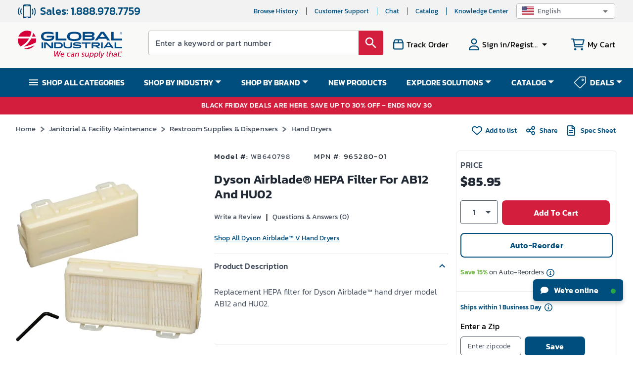

--- FILE ---
content_type: text/css
request_url: https://static.globalindustrial.com/site42/next/11132025064701/_next/static/css/23f74f1fb5b53f30.css
body_size: 1614
content:
.header_mobile_primary_blue__43Tkr{background:#004e7d}.header_mobile_primary_light_blue__inZ43{background:#b2c8db;color:#212934!important}.header_mobile_primary_red__uP_63{background:#d41e3d}.header_mobile_primary_light_red__qWRgn{background:#f3b2c3;color:#212934!important}.header_mobile_secondary_blue__Xv6FH{background:#004e7d}.header_mobile_secondary_green__joFfH{background:#71b946}.header_mobile_secondary_light_green__js8UT{background:#c4e6b7;color:#212934!important}.header_mobile_secondary_grey__s_KyO{background:#bcbec0;color:#212934!important}.header_mobile_secondary_light_grey__dWSaZ{background:#e4e9e7;color:#212934!important}.header_mobile_secondary_orange__D5YPZ{background:#e25411;color:#212934!important}.header_mobile_secondary_light_orange__3_CK7{background:#f5bb99}.header_mobile_secondary_yellow__mrb3Q{background:#004e7d}.header_mobile_white_background__9GLxm{background:#fff;color:#212934!important}.header_mobile_white_smokebg__qkaqJ{background:url(https://static.globalindustrial.com/site42/images/bg/mobile/mobile_white_smokebg.webp)}.header_mobile_black_background__UovqV{background:#212934}.header_MuiButton-root__3BNX4{font-size:16px;min-width:212px;max-width:328px;font-weight:600;color:#fff;text-transform:none;height:48px;box-shadow:none;border-radius:8px}.header_MuiButton-root__3BNX4.header_primary-light__Zqzf8,.header_MuiButton-root__3BNX4.header_primary-light__Zqzf8:hover{background-color:#d41e3d;border:1px solid #d41e3d;color:#fff}.header_MuiButton-root__3BNX4.header_secondary-light__cAXTS,.header_MuiButton-root__3BNX4.header_secondary-light__cAXTS:hover{background-color:#fff;border:1px solid #004e7d;color:#004e7d}.header_MuiButton-root__3BNX4.header_primary-dark__NPLCV,.header_MuiButton-root__3BNX4.header_primary-dark__NPLCV:hover{background-color:#fff;border:1px solid #fff;color:#d41e3d}.header_MuiButton-root__3BNX4.header_secondary-dark__AfFur,.header_MuiButton-root__3BNX4.header_secondary-dark__AfFur:hover{background-color:transparent;border:1px solid #fff;color:#fff}@media(max-width:767.98px){.header_CallSupportHead__EJlrK{color:#333!important;font-size:18px;font-weight:500;line-height:12px}}.baseLayout_mobile_primary_blue__DgsEn{background:#004e7d}.baseLayout_mobile_primary_light_blue__gTc6q{background:#b2c8db;color:#212934!important}.baseLayout_mobile_primary_red__E7EqM{background:#d41e3d}.baseLayout_mobile_primary_light_red__r7DKi{background:#f3b2c3;color:#212934!important}.baseLayout_mobile_secondary_blue__uwrRj{background:#004e7d}.baseLayout_mobile_secondary_green__B3whH{background:#71b946}.baseLayout_mobile_secondary_light_green__MbdX0{background:#c4e6b7;color:#212934!important}.baseLayout_mobile_secondary_grey__lILu_{background:#bcbec0;color:#212934!important}.baseLayout_mobile_secondary_light_grey__05Xdt{background:#e4e9e7;color:#212934!important}.baseLayout_mobile_secondary_orange___ysId{background:#e25411;color:#212934!important}.baseLayout_mobile_secondary_light_orange__eLw0h{background:#f5bb99}.baseLayout_mobile_secondary_yellow__vfapx{background:#004e7d}.baseLayout_mobile_white_background__mAeU5{background:#fff;color:#212934!important}.baseLayout_mobile_white_smokebg__3cRDq{background:url(https://static.globalindustrial.com/site42/images/bg/mobile/mobile_white_smokebg.webp)}.baseLayout_mobile_black_background__U_AeS{background:#212934}.baseLayout_MuiButton-root__PiyDc{font-size:16px;min-width:212px;max-width:328px;font-weight:600;color:#fff;text-transform:none;height:48px;box-shadow:none;border-radius:8px}.baseLayout_MuiButton-root__PiyDc.baseLayout_primary-light__4KjGQ,.baseLayout_MuiButton-root__PiyDc.baseLayout_primary-light__4KjGQ:hover{background-color:#d41e3d;border:1px solid #d41e3d;color:#fff}.baseLayout_MuiButton-root__PiyDc.baseLayout_secondary-light__M1_dk,.baseLayout_MuiButton-root__PiyDc.baseLayout_secondary-light__M1_dk:hover{background-color:#fff;border:1px solid #004e7d;color:#004e7d}.baseLayout_MuiButton-root__PiyDc.baseLayout_primary-dark__cUdB8,.baseLayout_MuiButton-root__PiyDc.baseLayout_primary-dark__cUdB8:hover{background-color:#fff;border:1px solid #fff;color:#d41e3d}.baseLayout_MuiButton-root__PiyDc.baseLayout_secondary-dark__JWw4W,.baseLayout_MuiButton-root__PiyDc.baseLayout_secondary-dark__JWw4W:hover{background-color:transparent;border:1px solid #fff;color:#fff}.baseLayout_exclusive-offer-wrapper__g0hjz{min-height:37px;display:block}@media(max-width:767.98px){.baseLayout_exclusive-offer-wrapper__g0hjz{min-height:50px}}@media only screen and (max-width:1024.98px){.Reset_menuHide__5Tt93{display:none!important}}@media only screen and (max-width:992px){.Reset_filterModal__5ZfyS .Reset_filterWrapperHide__ZhDz2{display:block!important}.Reset_filterWrapperHide__ZhDz2,.Reset_verticalMenuHide__Yc7nC{display:none!important}}.breadcrumb_mobile_primary_blue__wau8d{background:#004e7d}.breadcrumb_mobile_primary_light_blue___1tTW{background:#b2c8db;color:#212934!important}.breadcrumb_mobile_primary_red__hbz0d{background:#d41e3d}.breadcrumb_mobile_primary_light_red__TQa8D{background:#f3b2c3;color:#212934!important}.breadcrumb_mobile_secondary_blue__pEuZS{background:#004e7d}.breadcrumb_mobile_secondary_green__pDi4N{background:#71b946}.breadcrumb_mobile_secondary_light_green__By0eg{background:#c4e6b7;color:#212934!important}.breadcrumb_mobile_secondary_grey__XhGHd{background:#bcbec0;color:#212934!important}.breadcrumb_mobile_secondary_light_grey__0B2Q1{background:#e4e9e7;color:#212934!important}.breadcrumb_mobile_secondary_orange__Z4yol{background:#e25411;color:#212934!important}.breadcrumb_mobile_secondary_light_orange__DHIFM{background:#f5bb99}.breadcrumb_mobile_secondary_yellow__A2218{background:#004e7d}.breadcrumb_mobile_white_background__Lo3aT{background:#fff;color:#212934!important}.breadcrumb_mobile_white_smokebg__BKbc2{background:url(https://static.globalindustrial.com/site42/images/bg/mobile/mobile_white_smokebg.webp)}.breadcrumb_mobile_black_background__lHH7v{background:#212934}.breadcrumb_MuiButton-root__a_eAZ{font-size:16px;min-width:212px;max-width:328px;font-weight:600;color:#fff;text-transform:none;height:48px;box-shadow:none;border-radius:8px}.breadcrumb_MuiButton-root__a_eAZ.breadcrumb_primary-light__JItJO,.breadcrumb_MuiButton-root__a_eAZ.breadcrumb_primary-light__JItJO:hover{background-color:#d41e3d;border:1px solid #d41e3d;color:#fff}.breadcrumb_MuiButton-root__a_eAZ.breadcrumb_secondary-light__l0N4m,.breadcrumb_MuiButton-root__a_eAZ.breadcrumb_secondary-light__l0N4m:hover{background-color:#fff;border:1px solid #004e7d;color:#004e7d}.breadcrumb_MuiButton-root__a_eAZ.breadcrumb_primary-dark__ddDa4,.breadcrumb_MuiButton-root__a_eAZ.breadcrumb_primary-dark__ddDa4:hover{background-color:#fff;border:1px solid #fff;color:#d41e3d}.breadcrumb_MuiButton-root__a_eAZ.breadcrumb_secondary-dark__WrFAq,.breadcrumb_MuiButton-root__a_eAZ.breadcrumb_secondary-dark__WrFAq:hover{background-color:transparent;border:1px solid #fff;color:#fff}.breadcrumb_breadCrumbText__Yl_9i a,.breadcrumb_breadCrumbText__Yl_9i span{color:#424c5b;cursor:pointer}.breadcrumb_breadCrumbText__Yl_9i a:hover,.breadcrumb_breadCrumbText__Yl_9i span:hover{text-decoration:underline!important;cursor:pointer}.breadcrumb_breadCrumbText__Yl_9i ol{font-size:15px!important;padding-left:36px;padding-top:16px;padding-bottom:16px;margin:0;display:flex;flex-wrap:wrap;list-style:none;align-items:center}@media(max-width:767.98px){.breadcrumb_breadCrumbText__Yl_9i ol{padding:10px 0 0!important;line-height:28px;font-size:12px!important;white-space:nowrap;margin:0 0 10px}}@media(min-width:768px)and (max-width:1399px){.breadcrumb_breadCrumbText__Yl_9i ol{padding-left:0}}@media(max-width:767.98px){.breadcrumb_breadCrumbText__Yl_9i ol{display:block;overflow:auto;padding:0}.breadcrumb_breadCrumbText__Yl_9i li{display:inline!important;font-size:12px!important;word-wrap:break-word;font-weight:300;line-height:28px}}.breadcrumb_breadCrumbText__Yl_9i li h1{font-size:15px!important;padding:0;margin:0;line-height:unset;display:inline;font-weight:400;color:#424c5b}@media(max-width:767.98px){.breadcrumb_breadCrumbText__Yl_9i li h1{font-size:12px!important;font-weight:300}}.breadcrumb_breadCrumbText__Yl_9i li:last-child{font-weight:300}.breadcrumb_breadCrumbText__Yl_9i li:last-child a{color:#424c5b!important;font-weight:400;text-transform:capitalize}@media(max-width:767.98px){.breadcrumb_breadCrumbText__Yl_9i li:last-child a{color:#424c5b!important;font-weight:300;text-transform:capitalize}}.breadcrumb_breadCrumbText__Yl_9i li:nth-child(2n){color:#68707c;font-size:25px;font-weight:500;margin-left:8px;margin-right:8px}

--- FILE ---
content_type: text/css
request_url: https://static.globalindustrial.com/site42/styles/151125/css/footer.css?timestamp=0911231544_1120_4
body_size: 15064
content:
.alignVCenter{align-items:center}.flexWrapper,.alignVCenter{display:flex}.alignVCenter{align-items:center}.flexWrapper,.alignVCenter{display:flex}.socialIcons i{display:inline-block;background-repeat:no-repeat;width:20px;height:18px;background-size:100% 100%}.fa-facebook-f{background-image:url('data:image/svg+xml;utf8,	<svg xmlns="http://www.w3.org/2000/svg" viewBox="0 0 320 512"><!--! Font Awesome Pro 6.0.0 by @fontawesome - https://fontawesome.com License - https://fontawesome.com/license (Commercial License) Copyright 2022 Fonticons, Inc. --><path d="M279.14 288l14.22-92.66h-88.91v-60.13c0-25.35 12.42-50.06 52.24-50.06h40.42V6.26S260.43 0 225.36 0c-73.22 0-121.08 44.38-121.08 124.72v70.62H22.89V288h81.39v224h100.17V288z"/></svg>')}.fa-linkedin-in{background-image:url('data:image/svg+xml;utf8,<svg xmlns="http://www.w3.org/2000/svg" viewBox="0 0 448 512"><!--! Font Awesome Pro 6.0.0 by @fontawesome - https://fontawesome.com License - https://fontawesome.com/license (Commercial License) Copyright 2022 Fonticons, Inc. --><path d="M100.28 448H7.4V148.9h92.88zM53.79 108.1C24.09 108.1 0 83.5 0 53.8a53.79 53.79 0 0 1 107.58 0c0 29.7-24.1 54.3-53.79 54.3zM447.9 448h-92.68V302.4c0-34.7-.7-79.2-48.29-79.2-48.29 0-55.69 37.7-55.69 76.7V448h-92.78V148.9h89.08v40.8h1.3c12.4-23.5 42.69-48.3 87.88-48.3 94 0 111.28 61.9 111.28 142.3V448z"/></svg>')}.fa-youtube{background-image:url('data:image/svg+xml;utf8,<svg xmlns="http://www.w3.org/2000/svg" viewBox="0 0 576 512"><!--! Font Awesome Pro 6.0.0 by @fontawesome - https://fontawesome.com License - https://fontawesome.com/license (Commercial License) Copyright 2022 Fonticons, Inc. --><path d="M549.655 124.083c-6.281-23.65-24.787-42.276-48.284-48.597C458.781 64 288 64 288 64S117.22 64 74.629 75.486c-23.497 6.322-42.003 24.947-48.284 48.597-11.412 42.867-11.412 132.305-11.412 132.305s0 89.438 11.412 132.305c6.281 23.65 24.787 41.5 48.284 47.821C117.22 448 288 448 288 448s170.78 0 213.371-11.486c23.497-6.321 42.003-24.171 48.284-47.821 11.412-42.867 11.412-132.305 11.412-132.305s0-89.438-11.412-132.305zm-317.51 213.508V175.185l142.739 81.205-142.739 81.201z"/></svg>')}.fa-twitter{background-image:url('data:image/svg+xml;utf8,<svg xmlns="http://www.w3.org/2000/svg" viewBox="0 0 512 512"><!--! Font Awesome Pro 6.0.0 by @fontawesome - https://fontawesome.com License - https://fontawesome.com/license (Commercial License) Copyright 2022 Fonticons, Inc. --><path d="M459.37 151.716c.325 4.548.325 9.097.325 13.645 0 138.72-105.583 298.558-298.558 298.558-59.452 0-114.68-17.219-161.137-47.106 8.447.974 16.568 1.299 25.34 1.299 49.055 0 94.213-16.568 130.274-44.832-46.132-.975-84.792-31.188-98.112-72.772 6.498.974 12.995 1.624 19.818 1.624 9.421 0 18.843-1.3 27.614-3.573-48.081-9.747-84.143-51.98-84.143-102.985v-1.299c13.969 7.797 30.214 12.67 47.431 13.319-28.264-18.843-46.781-51.005-46.781-87.391 0-19.492 5.197-37.36 14.294-52.954 51.655 63.675 129.3 105.258 216.365 109.807-1.624-7.797-2.599-15.918-2.599-24.04 0-57.828 46.782-104.934 104.934-104.934 30.213 0 57.502 12.67 76.67 33.137 23.715-4.548 46.456-13.32 66.599-25.34-7.798 24.366-24.366 44.833-46.132 57.827 21.117-2.273 41.584-8.122 60.426-16.243-14.292 20.791-32.161 39.308-52.628 54.253z"/></svg>')}.fa-instagram{background-image:url('data:image/svg+xml;utf8,<svg xmlns="http://www.w3.org/2000/svg" viewBox="0 0 448 512"><!--! Font Awesome Pro 6.0.0 by @fontawesome - https://fontawesome.com License - https://fontawesome.com/license (Commercial License) Copyright 2022 Fonticons, Inc. --><path d="M224.1 141c-63.6 0-114.9 51.3-114.9 114.9s51.3 114.9 114.9 114.9S339 319.5 339 255.9 287.7 141 224.1 141zm0 189.6c-41.1 0-74.7-33.5-74.7-74.7s33.5-74.7 74.7-74.7 74.7 33.5 74.7 74.7-33.6 74.7-74.7 74.7zm146.4-194.3c0 14.9-12 26.8-26.8 26.8-14.9 0-26.8-12-26.8-26.8s12-26.8 26.8-26.8 26.8 12 26.8 26.8zm76.1 27.2c-1.7-35.9-9.9-67.7-36.2-93.9-26.2-26.2-58-34.4-93.9-36.2-37-2.1-147.9-2.1-184.9 0-35.8 1.7-67.6 9.9-93.9 36.1s-34.4 58-36.2 93.9c-2.1 37-2.1 147.9 0 184.9 1.7 35.9 9.9 67.7 36.2 93.9s58 34.4 93.9 36.2c37 2.1 147.9 2.1 184.9 0 35.9-1.7 67.7-9.9 93.9-36.2 26.2-26.2 34.4-58 36.2-93.9 2.1-37 2.1-147.8 0-184.8zM398.8 388c-7.8 19.6-22.9 34.7-42.6 42.6-29.5 11.7-99.5 9-132.1 9s-102.7 2.6-132.1-9c-19.6-7.8-34.7-22.9-42.6-42.6-11.7-29.5-9-99.5-9-132.1s-2.6-102.7 9-132.1c7.8-19.6 22.9-34.7 42.6-42.6 29.5-11.7 99.5-9 132.1-9s102.7-2.6 132.1 9c19.6 7.8 34.7 22.9 42.6 42.6 11.7 29.5 9 99.5 9 132.1s2.7 102.7-9 132.1z"/></svg>')}.fa-angle-up{margin:0 auto;width:14px;height:14px;background-repeat:no-repeat;background-image:url('data:image/svg+xml;utf8,<svg xmlns="http://www.w3.org/2000/svg" viewBox="0 0 384 512"><!--! Font Awesome Pro 6.2.1 by @fontawesome - https://fontawesome.com License - https://fontawesome.com/license (Commercial License) Copyright 2022 Fonticons, Inc. --><path fill="rgb(0, 73, 135)" d="M23.5 294.5l152-143.1C180.1 146.2 186.1 144 192 144s11.88 2.188 16.5 6.562l152 143.1c9.625 9.125 10.03 24.31 .9375 33.93c-9.125 9.688-24.38 10.03-33.94 .9375l-135.5-128.4l-135.5 128.4c-9.562 9.094-24.75 8.75-33.94-.9375C13.47 318.9 13.87 303.7 23.5 294.5z"/></svg>')}.fa-angles-up{margin:0 auto;width:18.75px;height:25px;background-repeat:no-repeat;background:var(--blue);-webkit-mask-repeat:no-repeat;mask-repeat:no-repeat;-webkit-mask-image:url('data:image/svg+xml;utf8,<svg xmlns="http://www.w3.org/2000/svg" viewBox="0 0 384 512"><!--! Font Awesome Pro 6.0.0 by @fontawesome - https://fontawesome.com License - https://fontawesome.com/license (Commercial License) Copyright 2022 Fonticons, Inc. --><path fill="rgb(0, 73, 135)" d="M54.63 246.6L192 109.3l137.4 137.4C335.6 252.9 343.8 256 352 256s16.38-3.125 22.62-9.375c12.5-12.5 12.5-32.75 0-45.25l-160-160c-12.5-12.5-32.75-12.5-45.25 0l-160 160c-12.5 12.5-12.5 32.75 0 45.25S42.13 259.1 54.63 246.6zM214.6 233.4c-12.5-12.5-32.75-12.5-45.25 0l-160 160c-12.5 12.5-12.5 32.75 0 45.25s32.75 12.5 45.25 0L192 301.3l137.4 137.4C335.6 444.9 343.8 448 352 448s16.38-3.125 22.62-9.375c12.5-12.5 12.5-32.75 0-45.25L214.6 233.4z"/></svg>');mask-image:url('data:image/svg+xml;utf8,<svg xmlns="http://www.w3.org/2000/svg" viewBox="0 0 384 512"><!--! Font Awesome Pro 6.0.0 by @fontawesome - https://fontawesome.com License - https://fontawesome.com/license (Commercial License) Copyright 2022 Fonticons, Inc. --><path fill="rgb(0, 73, 135)" d="M54.63 246.6L192 109.3l137.4 137.4C335.6 252.9 343.8 256 352 256s16.38-3.125 22.62-9.375c12.5-12.5 12.5-32.75 0-45.25l-160-160c-12.5-12.5-32.75-12.5-45.25 0l-160 160c-12.5 12.5-12.5 32.75 0 45.25S42.13 259.1 54.63 246.6zM214.6 233.4c-12.5-12.5-32.75-12.5-45.25 0l-160 160c-12.5 12.5-12.5 32.75 0 45.25s32.75 12.5 45.25 0L192 301.3l137.4 137.4C335.6 444.9 343.8 448 352 448s16.38-3.125 22.62-9.375c12.5-12.5 12.5-32.75 0-45.25L214.6 233.4z"/></svg>')}.footerItems i{display:block;width:26px;height:26px;background-repeat:no-repeat;margin-right:13px}.contactLinks i{display:block;width:21px;height:21px;background-repeat:no-repeat;margin-right:12px}.fa-comment-dots{background-image:url('data:image/svg+xml;utf8,<svg xmlns="http://www.w3.org/2000/svg" viewBox="0 0 512 512"><!--! Font Awesome Pro 6.0.0 by @fontawesome - https://fontawesome.com License - https://fontawesome.com/license (Commercial License) Copyright 2022 Fonticons, Inc. --><path fill="white" d="M256 31.1c-141.4 0-255.1 93.13-255.1 208c0 47.62 19.91 91.25 52.91 126.3c-14.87 39.5-45.87 72.88-46.37 73.25c-6.623 7-8.374 17.25-4.624 26C5.816 474.3 14.38 480 24 480c61.49 0 109.1-25.75 139.1-46.25c28.1 9 60.16 14.25 92.9 14.25c141.4 0 255.1-93.13 255.1-207.1S397.4 31.1 256 31.1zM256 416c-28.25 0-56.24-4.25-83.24-12.75c-9.516-3.068-19.92-1.461-28.07 4.338c-22.1 16.25-58.54 35.29-102.7 39.66c11.1-15.12 29.75-40.5 40.74-69.63l.1289-.3398c4.283-11.27 1.791-23.1-6.43-32.82C47.51 313.1 32.06 277.6 32.06 240c0-97 100.5-176 223.1-176c123.5 0 223.1 79 223.1 176S379.5 416 256 416zM256 216c-13.25 0-24 10.74-24 24c0 13.25 10.75 24 24 24s24-10.75 24-24C280 226.7 269.3 216 256 216zM384 216c-13.25 0-24 10.74-24 24c0 13.25 10.75 24 24 24s24-10.75 24-24C408 226.7 397.3 216 384 216zM128 216c-13.25 0-24 10.74-24 24c0 13.25 10.75 24 24 24S152 253.3 152 240C152 226.7 141.3 216 128 216z"/></svg>')}.fa-envelope{background-image:url('data:image/svg+xml;utf8,<svg xmlns="http://www.w3.org/2000/svg" viewBox="0 0 512 512"><!--! Font Awesome Pro 6.0.0 by @fontawesome - https://fontawesome.com License - https://fontawesome.com/license (Commercial License) Copyright 2022 Fonticons, Inc. --><path fill="white" d="M448 64H64C28.65 64 0 92.65 0 128v256c0 35.35 28.65 64 64 64h384c35.35 0 64-28.65 64-64V128C512 92.65 483.3 64 448 64zM64 96h384c17.64 0 32 14.36 32 32v36.01l-195.2 146.4c-17 12.72-40.63 12.72-57.63 0L32 164V128C32 110.4 46.36 96 64 96zM480 384c0 17.64-14.36 32-32 32H64c-17.64 0-32-14.36-32-32V203.1L208 336c14.12 10.61 31.06 16.02 48 16.02S289.9 346.6 304 336L480 203.1V384z"/></svg>')}.fa-phone{background-image:url('data:image/svg+xml;utf8,<svg xmlns="http://www.w3.org/2000/svg" viewBox="0 0 512 512"><!--! Font Awesome Pro 6.0.0 by @fontawesome - https://fontawesome.com License - https://fontawesome.com/license (Commercial License) Copyright 2022 Fonticons, Inc. --><path fill="white" d="M484.6 330.6C484.6 330.6 484.6 330.6 484.6 330.6l-101.8-43.66c-18.5-7.688-40.2-2.375-52.75 13.08l-33.14 40.47C244.2 311.8 200.3 267.9 171.6 215.2l40.52-33.19c15.67-12.92 20.83-34.16 12.84-52.84L181.4 27.37C172.7 7.279 150.8-3.737 129.6 1.154L35.17 23.06C14.47 27.78 0 45.9 0 67.12C0 312.4 199.6 512 444.9 512c21.23 0 39.41-14.44 44.17-35.13l21.8-94.47C515.7 361.1 504.7 339.3 484.6 330.6zM457.9 469.7c-1.375 5.969-6.844 10.31-12.98 10.31c-227.7 0-412.9-185.2-412.9-412.9c0-6.188 4.234-11.48 10.34-12.88l94.41-21.91c1-.2344 2-.3438 2.984-.3438c5.234 0 10.11 3.094 12.25 8.031l43.58 101.7C197.9 147.2 196.4 153.5 191.8 157.3L141.3 198.7C135.6 203.4 133.8 211.4 137.1 218.1c33.38 67.81 89.11 123.5 156.9 156.9c6.641 3.313 14.73 1.531 19.44-4.219l41.39-50.5c3.703-4.563 10.16-6.063 15.5-3.844l101.6 43.56c5.906 2.563 9.156 8.969 7.719 15.22L457.9 469.7z"/></svg>')}.fa-file-invoice-dollar{width:24px;height:24px;background-repeat:no-repeat;display:block;background-image:url('data:image/svg+xml;utf8,<svg xmlns="http://www.w3.org/2000/svg" viewBox="0 0 384 512"><!--! Font Awesome Pro 6.0.0 by @fontawesome - https://fontawesome.com License - https://fontawesome.com/license (Commercial License) Copyright 2022 Fonticons, Inc. --><path fill="rgb(0, 73, 135)" d="M365.3 125.3l-106.5-106.5C246.7 6.742 230.5 0 213.5 0H64C28.65 0 0 28.65 0 64l.0065 384c0 35.35 28.65 64 64 64H320c35.35 0 64-28.65 64-64V170.5C384 153.5 377.3 137.3 365.3 125.3zM224 34.08c4.477 1.566 8.666 3.846 12.12 7.299l106.5 106.5C346.1 151.3 348.4 155.5 349.9 160H240C231.2 160 224 152.8 224 144V34.08zM352 448c0 17.64-14.36 32-32 32H64c-17.64 0-32-14.36-32-32V64c0-17.64 14.36-32 32-32h128v112C192 170.5 213.5 192 240 192H352V448zM80 96h64C152.8 96 160 88.84 160 80S152.8 64 144 64h-64C71.16 64 64 71.16 64 80S71.16 96 80 96zM160 144C160 135.2 152.8 128 144 128h-64C71.16 128 64 135.2 64 144S71.16 160 80 160h64C152.8 160 160 152.8 160 144zM202 288.9c6.766 .9375 14.2 2.984 21.28 5.156c8.5 2.641 17.41-2.156 19.98-10.61c2.594-8.438-2.156-17.39-10.61-19.98c-10.03-3.078-17.96-4.947-24.99-6.008C207.8 256.1 208 256.5 208 256V240c0-8.844-7.133-16-15.98-16S176 231.2 176 240V256c0 .3008 .1543 .5488 .1699 .8457C150.6 260.1 132.9 273.3 128.9 294.1c-7.766 39.97 33.06 50.64 52.67 55.77l6.5 1.656c32.25 8.219 37.17 12.28 35.61 20.34c-1.844 9.453-19.78 14.34-41.81 11.22c-8.578-1.141-18.95-4.469-28.09-7.391l-4.969-1.594c-8.422-2.578-17.41 2.016-20.08 10.45c-2.656 8.438 2.031 17.42 10.45 20.08L144 406.1c10.05 3.221 21.38 6.756 32.3 8.359C176.3 415 176 415.5 176 416v16c0 8.844 7.18 16 16.02 16S208 440.8 208 432V416c0-.5078-.2422-.9375-.2891-1.434c25.42-3.33 43.36-15.98 47.38-36.63c7.859-40.41-32.45-50.67-59.13-57.45L189.7 318.9c-31.39-8.203-30.41-13.3-29.36-18.7C162.1 290.7 180.1 285.9 202 288.9z"/></svg>')}.fa-receipt{width:24px;height:24px;background-repeat:no-repeat;display:block;background-image:url('data:image/svg+xml;utf8,<svg xmlns="http://www.w3.org/2000/svg" viewBox="0 0 384 512"><!--! Font Awesome Pro 6.0.0 by @fontawesome - https://fontawesome.com License - https://fontawesome.com/license (Commercial License) Copyright 2022 Fonticons, Inc. --><path fill="rgb(0, 73, 135)" d="M288 143.1C296.8 143.1 304 151.2 304 159.1C304 168.8 296.8 175.1 288 175.1H96C87.16 175.1 80 168.8 80 159.1C80 151.2 87.16 143.1 96 143.1H288zM80 352C80 343.2 87.16 336 96 336H288C296.8 336 304 343.2 304 352C304 360.8 296.8 368 288 368H96C87.16 368 80 360.8 80 352zM288 239.1C296.8 239.1 304 247.2 304 255.1C304 264.8 296.8 271.1 288 271.1H96C87.16 271.1 80 264.8 80 255.1C80 247.2 87.16 239.1 96 239.1H288zM79.27 50.1L124.7 4.687C130.9-1.562 141.1-1.562 147.3 4.687L192 49.37L236.7 4.687C242.9-1.562 253.1-1.562 259.3 4.687L304.7 50.1L357.5 3.959C362.2-.175 368.9-1.164 374.6 1.43C380.3 4.024 384 9.722 384 16V496C384 502.3 380.3 507.1 374.6 510.6C368.9 513.2 362.2 512.2 357.5 508L304.7 461.9L259.3 507.3C253.1 513.6 242.9 513.6 236.7 507.3L192 462.6L147.3 507.3C141.1 513.6 130.9 513.6 124.7 507.3L79.27 461.9L26.54 508C21.81 512.2 15.11 513.2 9.388 510.6C3.671 507.1 0 502.3 0 496V16C0 9.722 3.672 4.024 9.388 1.43C15.11-1.164 21.81-.175 26.54 3.959L79.27 50.1zM69.46 427.1C75.8 422.4 85.36 422.7 91.31 428.7L136 473.4L180.7 428.7C186.9 422.4 197.1 422.4 203.3 428.7L248 473.4L292.7 428.7C298.6 422.7 308.2 422.4 314.5 427.1L352 460.7V51.26L314.5 84.04C308.2 89.59 298.6 89.27 292.7 83.31L248 38.63L203.3 83.31C197.1 89.56 186.9 89.56 180.7 83.31L136 38.63L91.31 83.31C85.36 89.27 75.8 89.59 69.46 84.04L32 51.26V460.7L69.46 427.1z"/></svg>')}.fa-sparkles{width:24px;height:24px;background-repeat:no-repeat;display:block;background-image:url('data:image/svg+xml;utf8,<svg xmlns="http://www.w3.org/2000/svg" viewBox="0 0 512 512"><!--! Font Awesome Pro 6.0.0 by @fontawesome - https://fontawesome.com License - https://fontawesome.com/license (Commercial License) Copyright 2022 Fonticons, Inc. --><path fill="rgb(0, 73, 135)" d="M432 32C440.8 32 448 39.16 448 48V96H496C504.8 96 512 103.2 512 112C512 120.8 504.8 128 496 128H448V176C448 184.8 440.8 192 432 192C423.2 192 416 184.8 416 176V128H368C359.2 128 352 120.8 352 112C352 103.2 359.2 96 368 96H416V48C416 39.16 423.2 32 432 32zM432 320C440.8 320 448 327.2 448 336V384H496C504.8 384 512 391.2 512 400C512 408.8 504.8 416 496 416H448V464C448 472.8 440.8 480 432 480C423.2 480 416 472.8 416 464V416H368C359.2 416 352 408.8 352 400C352 391.2 359.2 384 368 384H416V336C416 327.2 423.2 320 432 320zM123.3 321.8L9.292 269.1C3.627 266.5 0 260.8 0 254.6C0 248.3 3.627 242.6 9.292 240L123.3 187.3L176 73.29C178.6 67.63 184.3 64 190.6 64C196.8 64 202.5 67.63 205.1 73.29L257.8 187.3L371.8 240C377.5 242.6 381.1 248.3 381.1 254.6C381.1 260.8 377.5 266.5 371.8 269.1L257.8 321.8L205.1 435.8C202.5 441.5 196.8 445.1 190.6 445.1C184.3 445.1 178.6 441.5 176 435.8L123.3 321.8zM54.16 254.6L136.8 292.7C143.7 295.9 149.2 301.4 152.4 308.3L190.6 390.9L228.7 308.3C231.9 301.4 237.4 295.9 244.3 292.7L326.9 254.6L244.3 216.4C237.4 213.2 231.9 207.7 228.7 200.8L190.6 118.2L152.4 200.8C149.2 207.7 143.7 213.2 136.8 216.4L54.16 254.6z"/></svg>')}.fa-plus{background:var(--blue);-webkit-mask-repeat:no-repeat;mask-repeat:no-repeat;background-repeat:no-repeat;mask-image:url('data:image/svg+xml;utf8,<svg xmlns="http://www.w3.org/2000/svg" viewBox="0 0 448 512"><!--! Font Awesome Pro 6.0.0 by @fontawesome - https://fontawesome.com License - https://fontawesome.com/license (Commercial License) Copyright 2022 Fonticons, Inc. --><path fill="rgb(0, 73, 135)" d="M432 256C432 269.3 421.3 280 408 280h-160v160c0 13.25-10.75 24.01-24 24.01S200 453.3 200 440v-160h-160c-13.25 0-24-10.74-24-23.99C16 242.8 26.75 232 40 232h160v-160c0-13.25 10.75-23.99 24-23.99S248 58.75 248 72v160h160C421.3 232 432 242.8 432 256z"/></svg>');-webkit-mask-image:url('data:image/svg+xml;utf8,<svg xmlns="http://www.w3.org/2000/svg" viewBox="0 0 448 512"><!--! Font Awesome Pro 6.0.0 by @fontawesome - https://fontawesome.com License - https://fontawesome.com/license (Commercial License) Copyright 2022 Fonticons, Inc. --><path fill="rgb(0, 73, 135)" d="M432 256C432 269.3 421.3 280 408 280h-160v160c0 13.25-10.75 24.01-24 24.01S200 453.3 200 440v-160h-160c-13.25 0-24-10.74-24-23.99C16 242.8 26.75 232 40 232h160v-160c0-13.25 10.75-23.99 24-23.99S248 58.75 248 72v160h160C421.3 232 432 242.8 432 256z"/></svg>');display:block;width:14px;height:16px}.fa-share-alt-square{background-image:url('data:image/svg+xml;utf8,<svg xmlns="http://www.w3.org/2000/svg" viewBox="0 0 448 512"><!--! Font Awesome Pro 6.3.0 by @fontawesome - https://fontawesome.com License - https://fontawesome.com/license (Commercial License) Copyright 2023 Fonticons, Inc. --><path fill="rgb(0, 73, 135)" d="M273.3 203.7L191.5 248.3C191.8 250.8 192 253.4 192 255.1C192 258.6 191.8 261.2 191.5 263.7L273.3 308.3C284.9 295.8 301.6 287.1 320 287.1C355.3 287.1 384 316.7 384 352C384 387.3 355.3 416 320 416C284.7 416 256 387.3 256 352C256 346.6 256.7 341.4 257.9 336.4L179.7 293.7C168.1 309.6 149.2 319.1 128 319.1C92.65 319.1 64 291.3 64 255.1C64 220.7 92.65 191.1 128 191.1C149.2 191.1 168.1 202.4 179.7 218.3L257.9 175.6C256.7 170.6 256 165.4 256 159.1C256 124.7 284.7 95.1 320 95.1C355.3 95.1 384 124.7 384 159.1C384 195.3 355.3 223.1 320 223.1C301.6 223.1 284.9 216.2 273.3 203.7V203.7zM320 192C337.7 192 352 177.7 352 160C352 142.3 337.7 128 320 128C302.3 128 288 142.3 288 160C288 177.7 302.3 192 320 192zM320 384C337.7 384 352 369.7 352 352C352 334.3 337.7 320 320 320C302.3 320 288 334.3 288 352C288 369.7 302.3 384 320 384zM128 224C110.3 224 96 238.3 96 256C96 273.7 110.3 288 128 288C145.7 288 160 273.7 160 256C160 238.3 145.7 224 128 224zM0 96C0 60.65 28.65 32 64 32H384C419.3 32 448 60.65 448 96V416C448 451.3 419.3 480 384 480H64C28.65 480 0 451.3 0 416V96zM32 96V416C32 433.7 46.33 448 64 448H384C401.7 448 416 433.7 416 416V96C416 78.33 401.7 64 384 64H64C46.33 64 32 78.33 32 96z"/></svg>');display:block;width:24px;height:22px;background-repeat:no-repeat}.fa-file-invoice-dollar::before,.fa-receipt::before,.fa-angle-up::before,.fa-plus::before,.fa-circle-check::before,.fal.fa-heart::before,.fa-sparkles::before,.fa-share-alt-square::before{content:"" !important}footer i::before{content:"" !important}.fa-circle-check{display:block;width:24px;height:24px;background-repeat:no-repeat;background-image:url('data:image/svg+xml;utf8,<svg xmlns="http://www.w3.org/2000/svg" viewBox="0 0 512 512"><!--! Font Awesome Pro 6.0.0 by @fontawesome - https://fontawesome.com License - https://fontawesome.com/license (Commercial License) Copyright 2022 Fonticons, Inc. --><path fill="rgb(113, 185, 70)" d="M243.8 339.8C232.9 350.7 215.1 350.7 204.2 339.8L140.2 275.8C129.3 264.9 129.3 247.1 140.2 236.2C151.1 225.3 168.9 225.3 179.8 236.2L224 280.4L332.2 172.2C343.1 161.3 360.9 161.3 371.8 172.2C382.7 183.1 382.7 200.9 371.8 211.8L243.8 339.8zM512 256C512 397.4 397.4 512 256 512C114.6 512 0 397.4 0 256C0 114.6 114.6 0 256 0C397.4 0 512 114.6 512 256zM256 48C141.1 48 48 141.1 48 256C48 370.9 141.1 464 256 464C370.9 464 464 370.9 464 256C464 141.1 370.9 48 256 48z"/></svg>')}.fa-check::before{content:""}.fa-check{display:inline-block;width:14px;height:14px;margin-right:11px;background-repeat:no-repeat;background-image:url('data:image/svg+xml;utf8,<svg xmlns="http://www.w3.org/2000/svg" viewBox="0 0 448 512"><!--! Font Awesome Pro 6.3.0 by @fontawesome - https://fontawesome.com License - https://fontawesome.com/license (Commercial License) Copyright 2023 Fonticons, Inc. --><path fill="rgb(113, 185, 70)" d="M440.1 103C450.3 112.4 450.3 127.6 440.1 136.1L176.1 400.1C167.6 410.3 152.4 410.3 143 400.1L7.029 264.1C-2.343 255.6-2.343 240.4 7.029 231C16.4 221.7 31.6 221.7 40.97 231L160 350.1L407 103C416.4 93.66 431.6 93.66 440.1 103V103z"/></svg>')}@media(min-width: 768px){.footerLinks .footerItems h3{font-weight:500}}.fas.fa-chevron-right{display:block;width:11px;height:11px;margin-left:6px;background-repeat:no-repeat;background-image:url('data:image/svg+xml;utf8, <svg  xmlns="http://www.w3.org/2000/svg" viewBox="0 0 320 512"><!--! Font Awesome Pro 6.0.0 by @fontawesome - https://fontawesome.com License - https://fontawesome.com/license (Commercial License) Copyright 2022 Fonticons, Inc. --><path fill="rgb(66, 76, 91)" d="M96 480c-8.188 0-16.38-3.125-22.62-9.375c-12.5-12.5-12.5-32.75 0-45.25L242.8 256L73.38 86.63c-12.5-12.5-12.5-32.75 0-45.25s32.75-12.5 45.25 0l192 192c12.5 12.5 12.5 32.75 0 45.25l-192 192C112.4 476.9 104.2 480 96 480z"/></svg>')}.fas.fa-chevron-left{display:block;width:11px;height:11px;margin-right:6px;background-repeat:no-repeat;background-image:url('data:image/svg+xml;utf8, <svg xmlns="http://www.w3.org/2000/svg" viewBox="0 0 320 512"><!--! Font Awesome Pro 6.0.0 by @fontawesome - https://fontawesome.com License - https://fontawesome.com/license (Commercial License) Copyright 2022 Fonticons, Inc. --><path fill="rgb(66, 76, 91)" d="M224 480c-8.188 0-16.38-3.125-22.62-9.375l-192-192c-12.5-12.5-12.5-32.75 0-45.25l192-192c12.5-12.5 32.75-12.5 45.25 0s12.5 32.75 0 45.25L77.25 256l169.4 169.4c12.5 12.5 12.5 32.75 0 45.25C240.4 476.9 232.2 480 224 480z"/></svg>')}.fa-chevron-down{width:16px;height:16px;display:inline-block;font-size:1.5rem;background-repeat:no-repeat;background-image:url('data:image/svg+xml;utf8,<svg xmlns="http://www.w3.org/2000/svg" viewBox="0 0 448 512"><!--! Font Awesome Pro 6.3.0 by @fontawesome - https://fontawesome.com License - https://fontawesome.com/license (Commercial License) Copyright 2023 Fonticons, Inc. --><path d="M199 401c9.4 9.4 24.6 9.4 33.9 0L425 209c9.4-9.4 9.4-24.6 0-33.9s-24.6-9.4-33.9 0l-175 175L41 175c-9.4-9.4-24.6-9.4-33.9 0s-9.4 24.6 0 33.9L199 401z"/></svg>')}.fa-times{display:block;width:21px;height:21px;background-repeat:no-repeat;min-width:auto;background-image:url('data:image/svg+xml;utf8,<svg xmlns="http://www.w3.org/2000/svg" viewBox="0 0 512 512"><!--! Font Awesome Pro 6.4.0 by @fontawesome - https://fontawesome.com License - https://fontawesome.com/license (Commercial License) Copyright 2023 Fonticons, Inc. --><path fill="rgb(0,78,125)" d="M256 32a224 224 0 1 1 0 448 224 224 0 1 1 0-448zm0 480A256 256 0 1 0 256 0a256 256 0 1 0 0 512zM180.7 180.7c-6.2 6.2-6.2 16.4 0 22.6L233.4 256l-52.7 52.7c-6.2 6.2-6.2 16.4 0 22.6s16.4 6.2 22.6 0L256 278.6l52.7 52.7c6.2 6.2 16.4 6.2 22.6 0s6.2-16.4 0-22.6L278.6 256l52.7-52.7c6.2-6.2 6.2-16.4 0-22.6s-16.4-6.2-22.6 0L256 233.4l-52.7-52.7c-6.2-6.2-16.4-6.2-22.6 0z"/></svg>')}.sortSection i.fal.fa-times::after{content:"Close";font-style:normal;font-size:10px;color:var(--blue);padding-top:10px;display:block;margin-top:-8px;text-align:left;margin-left:-35px}.footerMain{background-color:var(--blue);margin-top:32px;position:relative}.footerMain a{color:#fff;cursor:pointer}.footerMain a:hover{text-decoration:underline}.footerMain li{margin-top:16px;margin-bottom:16px;font-size:14px;font-weight:300}.footerMain .MuiSvgIcon-root{margin-right:8px}.footerLinks{display:none}@media(min-width: 768px){.footerLinks{max-width:1440px;margin:0 auto;display:flex;justify-content:start;flex-grow:1;padding:0 2.5% 0}.footerLinks .footerItems{color:#fff;font-size:14px;width:17%;padding-bottom:30px;padding-right:20px;display:flex;flex-direction:column}.footerLinks .footerItems:nth-child(4){width:25%}.footerLinks .footerItems .contact{margin-top:16px;font-size:14px;vertical-align:middle;display:inline-flex;align-items:center;font-weight:300}.footerLinks .footerItems .contact .icon{padding-right:13px;font-size:26px;font-weight:300 !important}.footerLinks .footerItems h3{font-size:16px;margin-bottom:0;color:#fff}}.footerSections .messageShow{margin:0px}@media(max-width: 767.98px){.footerSections .messageShow .successEmailId{padding:10px 16px 0}}.footerSections .messageShow .subscriptionStatus_icon{margin:0px}.footerSections .messageShow .subscriptionStatus_icon i.fa-regular.fa-circle-check{display:inline-flex;vertical-align:bottom;margin:0 10px 0 -10px}@media(max-width: 767.98px){.footerSections .messageShow .subscriptionStatus_icon i.fa-regular.fa-circle-check{width:22px;height:22px;margin:0 6px 0 0}}.footerSections .messageShow .subscriptionStatus_icon .subscriptionStatus_success{color:#000;font-size:22px;font-weight:600}@media(max-width: 767.98px){.footerSections .messageShow .subscriptionStatus_icon .subscriptionStatus_success{font-size:18px}}.footerSections .messageShow .subscriptionStatus_icon .subscriptionStatus_success_2{display:block;margin-left:28px;font-size:16px}@media(max-width: 767.98px){.footerSections .emailError{display:block;width:85%;font-weight:400}}.subFooter{display:flex;justify-content:space-between;align-items:center;padding:2.8% 2.5%;padding-bottom:5px;max-width:1440px;margin:0 auto}.subFooter .socialIcons{display:flex;flex-direction:row;justify-content:center;padding-top:12px;width:100%}.subFooter .socialIcons .MuiTypography-colorPrimary{color:#212934;font-size:18px;margin-right:20px}.subFooter .socialIcons .MuiSvgIcon-root{margin:16px;color:#39404a}.subFooter .socialIcons .MuiLink-underlineHover{padding-left:10%;margin-right:0}.subFooter .socialIcons .MuiLink-underlineHover:first-child{padding-left:0}.subFooter .successMessage{display:flex}.subFooter .successMessage .signupText{padding-left:6px}.subFooter .successMessage .signupText p{padding-top:10px}.subFooter .successMessage .MuiSvgIcon-root{fill:green}.subFooter .subscriptionWrapper{width:100%;display:flex;flex-direction:column}.subFooter .subscriptionWrapper .deals{width:100%;text-align:left;padding-bottom:15px;font-size:14px}.subFooter .subscriptionWrapper .borderError .MuiInputBase-input{border:2px solid var(--red);border-bottom-left-radius:4px;border-top-left-radius:4px}.subFooter .subscriptionWrapper .emailError{color:var(--red);font-size:13px;font-weight:400}.subFooter .subscriptionWrapper .display{display:block}.subFooter .subscriptionWrapper .searchWrapper{width:100%}.subFooter .subscriptionWrapper .searchWrapper .btnColor.MuiButton-root{padding:13px 6px;border-bottom-right-radius:4px;border-top-right-radius:4px;height:50px !important;margin-left:-4px;display:block;width:53px}.subFooter .subscriptionWrapper .searchWrapper .MuiOutlinedInput-input{padding:14px;height:20px;line-height:20px;border:1px solid #bcbec0;border-right:0;border-radius:4px}.subFooter .subscriptionWrapper .searchWrapper .MuiInputBase-root{border:0}.subFooter .subscriptionWrapper .searchWrapper .MuiOutlinedInput-adornedEnd{padding-right:0}.subFooter .subscriptionWrapper .searchWrapper .MuiFormControl-root{width:100%;margin:0}@media(min-width: 768px){.subFooter{padding:1.8% 2.5%}.subFooter .messageShow{margin:0px;width:74%}.subFooter .messageShow:empty{width:0}.subFooter .successMessage{width:80%}.subFooter .socialIcons{justify-content:end;width:24%;padding-top:0}.subFooter .subscriptionWrapper{width:74%;flex-direction:row}.subFooter .subscriptionWrapper .deals{width:46%;text-align:left;font-size:18px;padding:16px 0;line-height:1}.subFooter .subscriptionWrapper .searchWrapper{width:51%}}.copyrightWrapper{background:#212934}.copyrightWrapper .MuiOutlinedInput-root{border-color:#979797}.copyright{display:flex;flex-direction:row;flex-wrap:wrap;justify-content:space-between;color:#fff;align-items:center;background:#212934;padding:16px;max-width:1440px;margin:0 auto}.copyright img{order:1}.copyright section{font-size:12px;order:3;padding-top:15px}.copyright .languages{order:2}.copyright .copyrightText{font-size:10px}@media(min-width: 768px){.copyright{padding:1% 2.5%}.copyright section{padding-top:0;order:2;max-width:calc(100vw - 550px)}.copyright .languages{order:3;padding:0 48px 0 0}}.footerBanner{background:#eaf5ff;display:flex;align-items:center;margin:0;flex-direction:column;padding-top:2%}.footerBanner .bannerName{background:#eaf5ff;margin:0;display:flex;justify-content:center;align-items:center}.footerBanner .brandHeading{font-size:18px;font-weight:500;color:#212934}@media(min-width: 768px){.footerBanner{padding:0;justify-content:space-evenly;flex-direction:row}.footerBanner .bannerName{display:flex;align-items:center}}.footerTermsLinks{display:block;margin:0 auto;flex:1 1 100%;order:4;text-align:center;font-size:12px}.footerTermsLinks a,.footerTermsLinks a:hover{color:#fff}.indff .copyright section{margin:0 auto}#be-chat-container #be-frame.be-frame-minimized{z-index:2 !important;bottom:110px !important}@media(min-width: 768px){#chatBox{bottom:110px !important}}.site-us .copyright .logo-white-withoutTag{width:211px;height:34px;background-repeat:no-repeat;background-position:center;background-image:url('data:image/svg+xml;utf8,<svg id="Layer_1" data-name="Layer 1" xmlns="http://www.w3.org/2000/svg" viewBox="0 0 548.29 96.61"><path d="M485.34,51.61H471.18l-6.51-8.72h-39.5l-6.84,8.72H405.27s.74-1.27,1.07-1.73c9.91-13.91,30.81-43.1,30.81-43.1l16.23,0s21.15,29.56,31.32,43.84c.13.18.64,1,.64,1M445,14.52,431.54,33.6h26.78Z" fill="rgb(255, 255, 255)"/><path d="M341.29,51.61V7L387,7.2a39.84,39.84,0,0,1,9.49,1.56,9.52,9.52,0,0,1,7.16,9.62c.05,4.81-1.9,7.54-6.84,9.53-.82.34-1.66.65-2.88,1.12,1.29.36,2.15.58,3,.84,4.84,1.5,7,4.06,7.35,8.87a10.08,10.08,0,0,1-5.89,10.11c-4.68,2.31-9.74,2.72-14.84,2.73-13.63,0-42.24,0-42.24,0m12-18.12v8.73c.55,0,.93.08,1.3.08,10.17,0,20.34,0,30.5,0a10.74,10.74,0,0,0,3.18-.47c2.67-.84,3.59-1.84,3.5-4.11s-1.16-3.41-3.88-3.77a61.64,61.64,0,0,0-7.81-.42c-8.85,0-17.7,0-26.79,0m-.05-9c.64.06,1.15.17,1.67.17,9.85,0,19.71,0,29.56,0a9.37,9.37,0,0,0,3.87-.54c1.67-.71,2.79-1.57,2.85-3.44a3.33,3.33,0,0,0-2.67-3.52,16,16,0,0,0-5-.75c-9.31-.07-18.62,0-27.94,0-.74,0-1.49.07-2.35.11Z" fill="rgb(255, 255, 255)"/><polygon points="199.26 7.17 199.26 51.61 255.93 51.61 255.93 41.62 211.72 41.62 211.72 7.17 199.26 7.17" fill="rgb(255, 255, 255)"/><polygon points="491.62 7.18 491.62 51.61 548.29 51.61 548.29 41.62 504.08 41.62 504.08 7.18 491.62 7.18" fill="rgb(255, 255, 255)"/><path d="M504.66,92.25H495l-4.43-5.93H463.71l-4.65,5.93h-8.89s.51-.87.73-1.19c6.74-9.46,21-29.33,21-29.33l11,0s14.4,20.12,21.32,29.84c.09.12.43.69.43.69M477.18,67l-9.13,13h18.23Z" fill="rgb(255, 255, 255)"/><polygon points="509.41 61.77 509.41 92.25 548.29 92.25 548.29 85.4 517.96 85.4 517.96 61.77 509.41 61.77" fill="rgb(255, 255, 255)"/><path d="M334.3,27.5c-1.25-11.2-6.73-21.19-37.16-21.19S261.23,16.3,260,27.5s.6,26.67,37.16,26.67,38.4-15.54,37.16-26.67M314.07,42.28a68.08,68.08,0,0,1-16.93,2.31,68.08,68.08,0,0,1-16.93-2.31c-5.54-1.67-7.8-6.24-7.55-12.84.23-5.85,3.11-10,8.57-11.51a59.94,59.94,0,0,1,31.82,0c5.46,1.54,8.35,5.66,8.57,11.51.25,6.6-2,11.17-7.55,12.84" fill="rgb(255, 255, 255)"/><path d="M187.7,9.93V20.06s-9.26-2.39-13.95-3c-9.79-1.29-19.62-1.86-29.37.52-6.07,1.48-9.19,5.43-9.35,11.75-.19,7.56,2.29,11.56,8.73,13.34a58.41,58.41,0,0,0,30.55,0c3.65-.94,5.16-3.16,5.1-7H152V27h39c.06,5.45.68,10.92-1.78,16.06-2.29,4.8-7.9,11-30.51,11-7.83,0-15.7-.35-23.17-3.22-7.68-3-12.1-8.57-13.11-16.67-.93-7.46.22-14.45,5.81-20.09,3.94-4,9.87-7.71,34.26-7.71A100.85,100.85,0,0,1,187.7,9.93" fill="rgb(255, 255, 255)"/><path d="M124.77,61.69h8.36V92.23h-8.36Z" fill="rgb(255, 255, 255)"/><path d="M438.42,61.76h8.36V92.23h-8.36Z" fill="rgb(255, 255, 255)"/><path d="M147,92h-8.22V61.79c2.7,0,12.6,0,12.6,0l4.18,3.48s13.24,12.47,19.9,18.68c.42.38.85.75,1.53,1.34V61.92h8.22V92.08H183c-2.92,0-10.25,0-10.25,0l-1.12-1L148.2,69.25c-.3-.28-.63-.51-1.16-1Z" fill="rgb(255, 255, 255)"/><path d="M191.46,61.76c8.5,0,16.89-.08,25.27.05a45.83,45.83,0,0,1,8.5,1c5.34,1.1,9.24,4.12,10.75,9.51,1.56,5.56.79,10.76-3.46,15-2.57,2.58-5.9,3.66-9.41,4.09a76.39,76.39,0,0,1-8.4.63c-7.71.08-15.41,0-23.25,0Zm8.43,6.78v16.6S214,85.2,221,84.72a7,7,0,0,0,6.62-5.13c1.62-5.48-1.34-10.15-7.08-10.61-5.12-.41-10.29-.33-15.44-.44C203.41,68.5,201.7,68.54,199.89,68.54Z" fill="rgb(255, 255, 255)"/><path d="M240.83,61.57h8.55v1.64c0,4.93,0,9.85,0,14.77,0,3.34,1.47,5.82,4.7,6.84a29.85,29.85,0,0,0,18.8-.09c3.1-1,4.47-3.48,4.51-6.66,0-5,0-10,0-15.08V61.62H286v.83s0,11.21,0,16.81c0,7-4.45,10.42-9.26,11.94-5.83,1.84-11.85,1.93-17.88,1.53a30.45,30.45,0,0,1-10.1-2c-4.87-2.09-7.78-5.57-7.84-11-.06-5.76,0-17.28,0-17.28Z" fill="rgb(255, 255, 255)"/><path d="M290.54,82.69c4.92,1,9.67,2.32,14.5,2.76,5.54.49,11.15.21,16.73.2a10.16,10.16,0,0,0,2.41-.42A1.75,1.75,0,0,0,325.52,83a2.42,2.42,0,0,0-1.8-1.83,47,47,0,0,0-7.86-.79c-5.95-.26-11.93-.18-17.76-1.66-4.47-1.13-6.51-3.42-6.68-7.28-.2-4.53,1.83-7.58,6.12-9.06a20.21,20.21,0,0,1,3.83-.94A73.89,73.89,0,0,1,329,62.82c1.74.44,2.26.62,2.26.62s0,5.4,0,7.1c-2-.56-3.76-1.15-5.58-1.58a66.47,66.47,0,0,0-22.32-1.29,10.58,10.58,0,0,0-2.14.51c-1,.32-1.79,1.06-1.48,2.1a3,3,0,0,0,1.65,1.77,19.49,19.49,0,0,0,4.52.65c5.05.26,10.12.34,15.16.72a39.18,39.18,0,0,1,7.59,1.4c3.35.92,5,3.42,5.13,6.82s-.64,6.76-4.11,8.19a33.48,33.48,0,0,1-9.27,2.38,75,75,0,0,1-26.22-1.76c-3.62-.93-3.61-1.09-3.61-1.09Z" fill="rgb(255, 255, 255)"/><path d="M355,68.63H335.6v-6.8H383v6.72H363.8V92.32H355Z" fill="rgb(255, 255, 255)"/><path d="M388.28,61.86c.36,0,.62-.1.87-.1,10.19,0,20.38,0,30.57.14a21.14,21.14,0,0,1,6.5,1.13c4.14,1.44,5.85,4.74,5.64,10.06a8.85,8.85,0,0,1-6.58,8.34c-1.61.46-3.28.68-5.31,1.09,2.68,1.71,14.77,9.82,14.77,9.82l-12.3,0-14.65-9.91-10.89,0v9.77h-8.62ZM396.92,76c7.39,0,14.67,0,22,0a6.46,6.46,0,0,0,2.14-.49A3.32,3.32,0,0,0,423.23,72a3,3,0,0,0-2.6-3,26.67,26.67,0,0,0-3.78-.33c-6.13,0-12.25,0-18.38,0-.5,0-1,.06-1.55.09Z" fill="rgb(255, 255, 255)"/><path d="M80.28,12.11a112.8,112.8,0,0,1-6,20.14H93.86A48.36,48.36,0,0,0,80.28,12.11Z" fill="rgb(213, 0, 55)"/><path d="M41,77.05a132.14,132.14,0,0,1-11.89,8.6c19.22-4,44.5-11.1,65.3-22.88h0A48.38,48.38,0,0,0,96.6,48.3a49,49,0,0,0-.51-7H70.19A112.46,112.46,0,0,1,41,77.05Z" fill="rgb(213, 0, 55)"/><path d="M64.58,32.25A103.7,103.7,0,0,0,72.15,6.31h0A48.29,48.29,0,0,0,2.74,32.25Z" fill="rgb(213, 0, 55)"/><path d="M44.25,91.48c-3.91,1-7.67,1.86-11.25,2.63h0A48.22,48.22,0,0,0,87.48,76.53,244.31,244.31,0,0,1,44.25,91.48Z" fill="rgb(213, 0, 55)"/><path d="M15.08,83.35h0A124.56,124.56,0,0,0,35.54,69.81,104,104,0,0,0,60,41.3H.51a49,49,0,0,0-.51,7A48.17,48.17,0,0,0,15.08,83.35Z" fill="rgb(213, 0, 55)"/><path d="M60,41.3A104,104,0,0,1,35.54,69.81,124.56,124.56,0,0,1,15.08,83.35h0A48.07,48.07,0,0,0,33,94.11h0c3.58-.77,7.34-1.64,11.25-2.63a244.31,244.31,0,0,0,43.23-15A48.09,48.09,0,0,0,94.4,62.77h0C73.6,74.55,48.32,81.61,29.1,85.65A132.14,132.14,0,0,0,41,77.05,112.46,112.46,0,0,0,70.19,41.3h25.9a47.89,47.89,0,0,0-2.23-9H74.31a112.8,112.8,0,0,0,6-20.14h0a48.6,48.6,0,0,0-8.13-5.8h0a103.7,103.7,0,0,1-7.57,25.94H2.74a48.67,48.67,0,0,0-2.23,9Z" fill="rgb(255, 255, 255)"/><path d="M542.35,7a5.82,5.82,0,0,1,2.8.73,5.3,5.3,0,0,1,2.14,2.11,5.92,5.92,0,0,1,.76,2.86,5.8,5.8,0,0,1-.75,2.84,5.35,5.35,0,0,1-2.11,2.11,5.75,5.75,0,0,1-5.68,0,5.35,5.35,0,0,1-2.11-2.11,5.76,5.76,0,0,1,0-5.7,5.3,5.3,0,0,1,2.14-2.11A5.82,5.82,0,0,1,542.35,7Zm0,.94a4.88,4.88,0,0,0-2.34.62,4.37,4.37,0,0,0-1.78,1.76,4.74,4.74,0,0,0,0,4.74A4.5,4.5,0,0,0,540,16.82a4.77,4.77,0,0,0,2.36.63,4.84,4.84,0,0,0,2.37-.63,4.54,4.54,0,0,0,1.76-1.77,4.76,4.76,0,0,0,.62-2.36,4.87,4.87,0,0,0-.63-2.38,4.37,4.37,0,0,0-1.78-1.76A4.88,4.88,0,0,0,542.35,7.93Zm-2.5,7.91V9.71H542a4.91,4.91,0,0,1,1.56.17,1.51,1.51,0,0,1,.77.59,1.58,1.58,0,0,1,.29.9,1.62,1.62,0,0,1-.48,1.17,1.9,1.9,0,0,1-1.27.56,1.66,1.66,0,0,1,.52.33,6.76,6.76,0,0,1,.91,1.21l.74,1.2h-1.21l-.54-1a4.82,4.82,0,0,0-1-1.43,1.26,1.26,0,0,0-.79-.21h-.58v2.6Zm1-3.45H542a2,2,0,0,0,1.18-.26.82.82,0,0,0,.31-.68.81.81,0,0,0-.15-.48.93.93,0,0,0-.42-.33,3.17,3.17,0,0,0-1-.1h-1.13Z" fill="rgb(255, 255, 255)"/></svg>')}@media(min-width: 320px)and (max-width: 575.98px){.site-us .copyright .logo-white-withoutTag{width:150px}}.site-ca .copyright .logo-white-withoutTag{width:211px;height:60px;background-repeat:no-repeat;background-position:center;background-image:url("data:image/svg+xml,%3C%3Fxml version='1.0' encoding='UTF-8'%3F%3E%3Csvg id='Layer_1' data-name='Layer 1' xmlns='http://www.w3.org/2000/svg' viewBox='0 0 584.89 145.37'%3E%3Cdefs%3E%3Cstyle%3E .cls-1 %7B fill: %23fff; %7D .cls-2 %7B fill: %23d50037; %7D %3C/style%3E%3C/defs%3E%3Cg%3E%3Cpath class='cls-1' d='M517.53,55.03h-15.09s-6.94-9.29-6.94-9.29h-42.13l-7.29,9.3h-13.93s.79-1.36,1.14-1.85c10.57-14.83,32.86-45.96,32.86-45.96l17.3-.03s22.55,31.52,33.4,46.75c.13.19.68,1.08.68,1.08M474.47,15.48l-14.3,20.35h28.57l-14.26-20.35Z'/%3E%3Cpath class='cls-1' d='M363.93,55.04V7.5s46.41.18,48.71.18,6.87.67,10.12,1.66c5.05,1.54,7.58,5.3,7.63,10.26.06,5.13-2.03,8.04-7.29,10.17-.88.36-1.77.69-3.07,1.19,1.37.38,2.3.62,3.2.9,5.17,1.59,7.43,4.33,7.84,9.46.37,4.61-1.93,8.63-6.28,10.78-4.99,2.46-10.38,2.9-15.82,2.91-14.53.04-45.04.03-45.04.03M376.68,35.71v9.31c.59.04.99.09,1.39.09,10.84,0,21.68.01,32.52-.02,1.13,0,2.3-.15,3.39-.5,2.85-.9,3.83-1.97,3.74-4.38-.08-2.31-1.24-3.63-4.14-4.02-2.75-.37-5.55-.44-8.34-.45-9.43-.05-18.87-.02-28.57-.02M376.63,26.14c.68.07,1.23.18,1.79.18,10.5,0,21.01.03,31.52-.02,1.38,0,2.71.03,4.13-.57,1.78-.75,2.98-1.68,3.03-3.67.05-1.99-.96-3.14-2.84-3.76-1.78-.58-3.54-.78-5.32-.8-9.93-.08-19.86-.04-29.79-.03-.8,0-1.59.07-2.51.12v8.55Z'/%3E%3Cpolygon class='cls-1' points='212.48 7.65 212.48 55.03 272.91 55.03 272.91 44.38 225.76 44.38 225.76 7.65 212.48 7.65'/%3E%3Cpolygon class='cls-1' points='524.23 7.65 524.23 55.04 584.66 55.04 584.66 44.38 537.51 44.38 537.51 7.65 524.23 7.65'/%3E%3Cpath class='cls-1' d='M538.14,98.37h-10.27s-4.72-6.32-4.72-6.32h-28.67l-4.96,6.33h-9.48s.54-.93.78-1.26c7.19-10.09,22.36-31.28,22.36-31.28l11.78-.02s15.35,21.45,22.73,31.82c.09.13.46.74.46.74M508.83,71.45l-9.74,13.85h19.44l-9.71-13.85Z'/%3E%3Cpolygon class='cls-1' points='543.2 65.87 543.2 98.37 584.66 98.37 584.66 91.07 552.32 91.07 552.32 65.87 543.2 65.87'/%3E%3Cpath class='cls-1' d='M356.48,29.32c-1.33-11.94-7.18-22.6-39.63-22.6s-38.29,10.66-39.63,22.6c-1.33,11.86.64,28.44,39.63,28.44s40.95-16.57,39.63-28.44M334.9,45.09c-7.06,1.69-12.13,2.47-18.05,2.47s-10.99-.77-18.05-2.47c-5.91-1.78-8.32-6.66-8.05-13.69.24-6.24,3.31-10.63,9.14-12.27,5.63-1.58,11.29-2.31,16.96-2.3,5.67-.01,11.34.71,16.97,2.3,5.82,1.64,8.9,6.03,9.13,12.27.27,7.04-2.14,11.91-8.05,13.69'/%3E%3Cpath class='cls-1' d='M200.15,10.59v10.8s-9.87-2.54-14.87-3.2c-10.44-1.38-20.93-1.98-31.32.56-6.47,1.58-9.79,5.79-9.96,12.52-.21,8.07,2.44,12.33,9.31,14.23,10.83,3,21.74,2.76,32.58-.02,3.88-1,5.49-3.36,5.44-7.45h-29.27v-9.24h41.61c.07,5.81.72,11.64-1.9,17.12-2.44,5.12-8.42,11.73-32.53,11.73-8.36,0-16.74-.37-24.71-3.43-8.19-3.15-12.9-9.14-13.98-17.78-.99-7.96.23-15.41,6.2-21.42,4.2-4.23,10.52-8.22,36.53-8.22,13.31,0,25.65,3.44,26.88,3.8'/%3E%3Cpath class='cls-1' d='M133.05,65.78h8.92v32.57h-8.92v-32.57Z'/%3E%3Cpath class='cls-1' d='M467.5,65.86h8.92v32.48h-8.92v-32.48Z'/%3E%3Cpath class='cls-1' d='M156.79,98.1h-8.76v-32.21c2.87,0,13.43-.06,13.43-.06l4.45,3.72s14.13,13.3,21.22,19.91c.44.41.91.8,1.63,1.44v-24.87h8.77v32.16c-.77,0-1.58,0-2.39,0-3.12,0-10.94-.05-10.94-.05l-1.18-1.08s-16.68-15.47-25-23.22c-.31-.29-.67-.54-1.24-1v25.27Z'/%3E%3Cpath class='cls-1' d='M204.16,65.86c9.07,0,18.01-.09,26.94.05,3.03.04,6.1.42,9.07,1.03,5.68,1.17,9.85,4.39,11.46,10.14,1.66,5.93.84,11.48-3.69,16.04-2.74,2.76-6.29,3.91-10.04,4.37-2.97.36-5.97.63-8.95.66-8.22.09-16.43.03-24.79.03v-32.31ZM213.15,73.08v17.7s15.07.06,22.52-.45c3.3-.23,6.03-1.97,7.06-5.46,1.73-5.85-1.43-10.83-7.55-11.32-5.47-.44-10.97-.35-16.46-.47-1.82-.04-3.64,0-5.57,0Z'/%3E%3Cpath class='cls-1' d='M256.8,65.65h9.12c0,.58,0,1.17,0,1.75,0,5.25,0,10.5.01,15.75.01,3.56,1.57,6.21,5.01,7.29,6.66,2.1,13.4,2.13,20.05-.09,3.31-1.1,4.77-3.71,4.8-7.1.05-5.36.02-10.72.03-16.08,0-.44,0-.89,0-1.47h9.12v.89s-.01,11.95-.02,17.92c0,7.52-4.75,11.11-9.88,12.73-6.21,1.97-12.63,2.06-19.07,1.63-3.68-.24-7.32-.7-10.76-2.18-5.19-2.22-8.3-5.93-8.36-11.75-.07-6.14-.06-18.42-.06-18.42v-.87Z'/%3E%3Cpath class='cls-1' d='M309.81,88.18c5.25,1.04,10.31,2.47,15.46,2.93,5.91.53,11.89.22,17.84.22.76,0,1.81-.23,2.57-.46,1.15-.34,1.77-1.25,1.43-2.41-.23-.8-.75-1.7-1.92-1.95-2.74-.6-5.57-.72-8.38-.84-6.34-.28-12.72-.19-18.94-1.77-4.77-1.21-6.94-3.65-7.13-7.77-.21-4.83,1.95-8.09,6.52-9.66,1.32-.45,2.7-.82,4.09-1,9.91-1.29,19.73-.92,29.46,1.51,1.85.46,2.41.65,2.41.65,0,0-.04,5.76-.04,7.57-2.11-.6-4.01-1.22-5.95-1.68-7.85-1.86-15.8-2.2-23.81-1.38-.77.08-1.54.32-2.29.55-1.08.34-1.9,1.13-1.57,2.23.23.76,1.02,1.67,1.75,1.89,1.54.46,3.2.61,4.82.69,5.39.28,10.8.36,16.18.77,2.72.21,5.46.76,8.09,1.49,3.57.99,5.3,3.65,5.46,7.27.16,3.7-.68,7.22-4.38,8.74-3.12,1.28-6.52,2.2-9.87,2.53-9.4.93-18.76.49-27.97-1.87-3.86-.99-3.85-1.17-3.85-1.17v-7.11Z'/%3E%3Cpath class='cls-1' d='M378.55,73.18h-20.69v-7.25h50.56v7.17h-20.49v25.34h-9.38v-25.26Z'/%3E%3Cpath class='cls-1' d='M414.03,65.97c.39-.05.66-.11.93-.11,10.86.03,21.73-.01,32.59.14,2.32.03,4.74.45,6.94,1.21,4.42,1.53,6.24,5.05,6.02,10.72-.16,4.24-2.84,7.71-7.02,8.9-1.71.49-3.5.72-5.67,1.16,2.87,1.83,15.75,10.47,15.75,10.47l-13.11.05-15.62-10.57s-7.78-.03-11.62-.03v10.41h-9.19v-32.35ZM423.25,81.02c7.88,0,15.65.01,23.41-.02.77,0,1.56-.26,2.29-.52,1.56-.56,2.53-2.09,2.36-3.69-.19-1.68-1.03-2.88-2.78-3.16-1.33-.21-2.68-.35-4.03-.36-6.53-.04-13.07-.02-19.6-.01-.54,0-1.08.06-1.65.1v7.65Z'/%3E%3Cg%3E%3Cpath class='cls-2' d='M85.6,12.92c-1.54,7.76-3.72,14.9-6.36,21.47h20.84c-2.94-8.36-7.98-15.72-14.48-21.47h0Z'/%3E%3Cpath class='cls-2' d='M43.71,82.16c-4.26,3.47-8.54,6.51-12.68,9.17,20.5-4.31,47.45-11.84,69.63-24.4,0,0,0,0,0,0,1.53-4.87,2.35-10.05,2.35-15.42,0-2.54-.19-5.03-.55-7.47h-27.62c-8.67,16.9-20.35,29.33-31.13,38.12Z'/%3E%3Cpath class='cls-2' d='M68.86,34.39c3.83-8.63,6.53-17.88,8.08-27.67,0,0,0,0,0,0C69.43,2.45,60.76,0,51.51,0,29.06,0,9.98,14.36,2.92,34.39h65.94Z'/%3E%3Cpath class='cls-2' d='M47.18,97.55c-4.16,1.05-8.18,1.98-12,2.81,0,0,0,0,0,0,5.13,1.71,10.61,2.66,16.32,2.66,17.2,0,32.43-8.44,41.78-21.4-13.25,6.19-28.65,11.52-46.1,15.93Z'/%3E%3Cpath class='cls-2' d='M16.08,88.88s0,0,0,0c6.75-3.58,14.34-8.31,21.82-14.43,10.76-8.82,19.5-19.02,26.05-30.4H.55c-.35,2.44-.55,4.93-.55,7.47,0,14.72,6.18,27.98,16.08,37.37Z'/%3E%3C/g%3E%3Cpath class='cls-1' d='M63.95,44.04c-6.55,11.38-15.29,21.59-26.05,30.4-7.48,6.12-15.07,10.86-21.82,14.43,0,0,0,0,0,0,5.39,5.12,11.89,9.07,19.1,11.48,0,0,0,0,0,0,3.82-.83,7.83-1.76,12-2.81,17.45-4.42,32.85-9.74,46.1-15.93,3.19-4.42,5.71-9.36,7.37-14.68,0,0,0,0,0,0-22.18,12.57-49.13,20.09-69.63,24.4,4.15-2.66,8.42-5.7,12.68-9.17,10.79-8.78,22.46-21.22,31.13-38.12h27.62c-.48-3.33-1.29-6.56-2.38-9.65h-20.84c2.64-6.57,4.82-13.71,6.36-21.47h0c-2.66-2.35-5.56-4.43-8.66-6.19,0,0,0,0,0,0-1.55,9.79-4.24,19.03-8.08,27.67H2.92c-1.09,3.09-1.9,6.32-2.38,9.65h63.4Z'/%3E%3C/g%3E%3Cg%3E%3Cpath class='cls-1' d='M456.76,113.84c7.69,0,11.02,4.06,11.02,4.06l-2.55,2.94s-2.98-3.07-8.34-3.07c-7.73,0-13.78,6.74-13.78,14.17,0,5.4,3.41,9.5,9.29,9.5s10.15-3.93,10.15-3.93l1.86,3.37s-5.05,4.49-12.23,4.49c-8.38,0-13.48-5.53-13.48-13.22,0-10.02,8.51-18.32,18.06-18.32Z'/%3E%3Cpath class='cls-1' d='M482.16,131.2h1.08c.17-.86.17-1.38.17-1.77,0-2.03-.99-3.41-3.93-3.41-3.37,0-6.52,2.07-6.52,2.07l-1.12-3.33s3.63-2.29,8.25-2.29c4.19,0,7.6,1.77,7.6,6.48,0,.69-.09,1.6-.26,2.42l-2.64,13.48h-3.89l.43-2.2c.17-.99.43-1.73.47-1.73h-.09s-2.64,4.45-7.6,4.45c-3.46,0-6.52-1.99-6.52-5.53,0-7.08,8.64-8.64,14.56-8.64ZM475.38,142c3.5,0,6.39-3.67,7.17-6.91l.17-.73h-1.08c-3.07,0-9.76.35-9.76,4.79,0,1.51,1.08,2.85,3.5,2.85Z'/%3E%3Cpath class='cls-1' d='M495.25,123h4.1l-.47,2.55c-.22,1.04-.6,2.07-.6,2.07h.09c1.17-2.16,4.67-5.14,9.03-5.14,3.89,0,6.39,1.81,6.39,5.79,0,.82-.13,1.77-.3,2.76l-2.68,13.82h-4.19l2.5-12.92c.17-.91.3-1.73.3-2.46,0-2.16-1.25-3.15-3.24-3.15-4.41,0-8.16,3.97-9.07,8.55l-1.9,9.98h-4.19l4.23-21.86Z'/%3E%3Cpath class='cls-1' d='M530.81,131.2h1.08c.17-.86.17-1.38.17-1.77,0-2.03-.99-3.41-3.93-3.41-3.37,0-6.52,2.07-6.52,2.07l-1.12-3.33s3.63-2.29,8.25-2.29c4.19,0,7.6,1.77,7.6,6.48,0,.69-.09,1.6-.26,2.42l-2.64,13.48h-3.89l.43-2.2c.17-.99.43-1.73.47-1.73h-.09s-2.64,4.45-7.6,4.45c-3.46,0-6.52-1.99-6.52-5.53,0-7.08,8.64-8.64,14.56-8.64ZM524.02,142c3.5,0,6.39-3.67,7.17-6.91l.17-.73h-1.08c-3.07,0-9.76.35-9.76,4.79,0,1.51,1.08,2.85,3.5,2.85Z'/%3E%3Cpath class='cls-1' d='M552.15,122.48c2.68,0,5.36,1.17,6.39,3.67h.09s0-.82.17-1.6l1.99-10.19h4.19l-5.92,30.5h-4.02l.43-2.07c.13-.86.39-1.6.39-1.6h-.09c-1.47,2.25-4.15,4.19-7.47,4.19-5.27,0-8.25-3.5-8.25-8.94,0-8.29,5.79-13.95,12.1-13.95ZM549.29,141.74c4.58,0,7.99-5.05,7.99-10.06,0-3.02-1.47-5.53-4.88-5.53-3.76,0-8.08,3.71-8.08,9.98,0,3.5,1.9,5.62,4.97,5.62Z'/%3E%3Cpath class='cls-1' d='M579.36,131.2h1.08c.17-.86.17-1.38.17-1.77,0-2.03-.99-3.41-3.93-3.41-3.37,0-6.52,2.07-6.52,2.07l-1.12-3.33s3.63-2.29,8.25-2.29c4.19,0,7.6,1.77,7.6,6.48,0,.69-.09,1.6-.26,2.42l-2.64,13.48h-3.89l.43-2.2c.17-.99.43-1.73.47-1.73h-.09s-2.64,4.45-7.6,4.45c-3.46,0-6.52-1.99-6.52-5.53,0-7.08,8.64-8.64,14.56-8.64ZM572.58,142c3.5,0,6.39-3.67,7.17-6.91l.17-.73h-1.08c-3.07,0-9.76.35-9.76,4.79,0,1.51,1.08,2.85,3.5,2.85Z'/%3E%3C/g%3E%3Cg%3E%3Cpath class='cls-1' d='M574.17,14.92v-6.41h-2.39v-.86h5.76v.86h-2.4v6.41h-.96Z'/%3E%3Cpath class='cls-1' d='M577.73,14.92v-7.26h1.45l1.72,5.14c.16.48.27.84.35,1.08.08-.26.21-.65.39-1.17l1.74-5.05h1.29v7.26h-.93v-6.08l-2.11,6.08h-.87l-2.1-6.18v6.18h-.93Z'/%3E%3C/g%3E%3C/svg%3E")}@media(min-width: 320px)and (max-width: 575.98px){.site-ca .copyright .logo-white-withoutTag{width:150px}}@media(max-width: 767.98px){.hasNewletterBlock{display:flex;flex-direction:column}.subscriptionWrapper{display:flex;flex-direction:column;align-items:center;margin-top:16px;order:1}.subscriptionWrapper .emailField{width:85%}.subscriptionWrapper .searchWrapper{width:100%;display:flex;flex-wrap:wrap;justify-content:center}.subscriptionWrapper .MuiOutlinedInput-adornedEnd{padding:0}.subscriptionWrapper .MuiOutlinedInput-input{padding:12px}.subFooter{order:2}}.verticalFlex{display:flex;flex-direction:column}.alignCenter{display:flex;justify-content:center;align-items:center}.alignVCenter{display:flex;align-items:center}.flexEnd{display:flex;justify-content:flex-end}.formInputBox{box-sizing:border-box;border-radius:4px;background-color:#fff}.formInputBox .MuiOutlinedInput-root:hover .MuiOutlinedInput-notchedOutline{border:1px solid #bcbec0}.formInputBox .MuiOutlinedInput-input{padding:16px}.grecaptcha-badge{bottom:75px !important}.footerMain .MuiAccordionSummary-root{display:flex;padding:0px 16px;min-height:48px;transition:min-height 150ms cubic-bezier(0.4, 0, 0.2, 1) 0ms,background-color 150ms cubic-bezier(0.4, 0, 0.2, 1) 0ms}.qa-menu-link:last-of-type{margin-top:50px}@media(max-width: 767.98px){#be-chat-container #be-frame.be-frame-minimized{height:1px;width:1px;background:rgba(0,0,0,0)}}


--- FILE ---
content_type: text/css
request_url: https://tags.srv.stackadapt.com/sa.css
body_size: -11
content:
:root {
    --sa-uid: '0-7f19394a-592c-557b-54e3-4aba64753dd9';
}

--- FILE ---
content_type: text/css
request_url: https://widgets.turnto.com/v5/widgets/KmHgiPlfcrGbDfYsite/css/pdp-page.098bcd3c0048bc8601af.css
body_size: 8800
content:
[class^=tt-c-],[class^=tt-l-],[class^=tt-o-],[class^=tt-u-],[class^=tt-w-]{font-family:Helvetica Neue,Helvetica,Arial,Lucida Grande,sans-serif;box-sizing:border-box;color:rgba(0,0,0,.87)}[class^=tt-c-] a:not(.tt-u-color--text):not(.tt-u-ignore-default),[class^=tt-l-] a:not(.tt-u-color--text):not(.tt-u-ignore-default),[class^=tt-o-] a:not(.tt-u-color--text):not(.tt-u-ignore-default),[class^=tt-u-] a:not(.tt-u-color--text):not(.tt-u-ignore-default),[class^=tt-w-] a:not(.tt-u-color--text):not(.tt-u-ignore-default){color:#007dab}[class^=tt-c-] a:not(.tt-u-color--text):not(.tt-u-ignore-default):hover,[class^=tt-l-] a:not(.tt-u-color--text):not(.tt-u-ignore-default):hover,[class^=tt-o-] a:not(.tt-u-color--text):not(.tt-u-ignore-default):hover,[class^=tt-u-] a:not(.tt-u-color--text):not(.tt-u-ignore-default):hover,[class^=tt-w-] a:not(.tt-u-color--text):not(.tt-u-ignore-default):hover{color:#000}[class^=tt-c-] a:not(.tt-u-color--text):not(.tt-u-ignore-default):hover svg,[class^=tt-l-] a:not(.tt-u-color--text):not(.tt-u-ignore-default):hover svg,[class^=tt-o-] a:not(.tt-u-color--text):not(.tt-u-ignore-default):hover svg,[class^=tt-u-] a:not(.tt-u-color--text):not(.tt-u-ignore-default):hover svg,[class^=tt-w-] a:not(.tt-u-color--text):not(.tt-u-ignore-default):hover svg{fill:#000}[class^=tt-c-] p,[class^=tt-l-] p,[class^=tt-o-] p,[class^=tt-u-] p,[class^=tt-w-] p{line-height:1.4;margin-bottom:0;max-width:none}[class^=tt-c-] p:first-child,[class^=tt-l-] p:first-child,[class^=tt-o-] p:first-child,[class^=tt-u-] p:first-child,[class^=tt-w-] p:first-child{margin-top:0}[class^=tt-c-] fieldset,[class^=tt-l-] fieldset,[class^=tt-o-] fieldset,[class^=tt-u-] fieldset,[class^=tt-w-] fieldset{border:none;padding:0;margin-left:0;margin-right:0}[class^=tt-c-] legend,[class^=tt-l-] legend,[class^=tt-o-] legend,[class^=tt-u-] legend,[class^=tt-w-] legend{padding:0}[class^=tt-c-] label,[class^=tt-l-] label,[class^=tt-o-] label,[class^=tt-u-] label,[class^=tt-w-] label{float:none;margin:0;padding:0;text-align:left;width:auto;cursor:pointer}[class^=tt-c-] input::-ms-clear,[class^=tt-l-] input::-ms-clear,[class^=tt-o-] input::-ms-clear,[class^=tt-u-] input::-ms-clear,[class^=tt-w-] input::-ms-clear{display:none}.tt-o-text-block__heading{margin-bottom:.8rem}.tt-o-expander{padding:.8rem 0;display:flex;align-items:center;justify-content:space-between}.tt-o-expander--with-dashed-border{border-top:.1rem dashed rgba(0,0,0,.12)}.tt-o-expander--with-bottom-border{border-bottom:.1rem solid rgba(0,0,0,.25)}.tt-o-expander__text{font-weight:700}.tt-c-toolbar{margin-bottom:.8rem;height:auto;justify-content:space-between;background-color:rgba(0,0,0,.06);border-radius:.4rem}.tt-c-toolbar,.tt-c-toolbar__content--left,.tt-c-toolbar__content--right{display:flex;align-items:center}.tt-c-toolbar__content--right{margin-left:auto}.tt-o-text{line-height:1.4}.tt-o-text--xs{font-size:1.1rem}.tt-o-text--sm{font-size:1.2rem}.tt-o-text--md{font-size:1.4rem}.tt-o-text--lg{font-size:1.6rem}.tt-o-text--xl{font-size:2rem}.tt-o-text--xxl{font-size:2.4rem}.tt-o-color--gray{color:rgba(0,0,0,.58)}.tt-o-button-group .tt-o-button{margin-right:.8rem}.tt-o-button-group .tt-o-button:last-child{margin-right:0}.tt-u-display--inline-block{display:inline-block}.tt-u-display--block{display:block}.tt-u-hide{display:none}.tt-u-hide-visually{width:.1px;height:.1px;opacity:0;overflow:hidden;position:absolute;z-index:-1}@media screen and (min-width:35.5625em){.tt-u-show-until--sm{display:none}}@media screen and (max-width:35.5625em){.tt-u-hide-until--sm{display:none}}@media screen and (min-width:53.0625em){.tt-u-show-until--md{display:none}}@media screen and (max-width:53.0625em){.tt-u-hide-until--md{display:none}}.tt-u-align-center{text-align:center}.tt-u-align-right{text-align:right}.tt-u-spacing--sm>*+*,.tt-u-spacing>*+*{margin-top:.8rem}.tt-u-spacing--xs>*+*{margin-top:.4rem}.tt-u-spacing--md>*+*{margin-top:1.6rem}.tt-u-spacing--lg>*+*{margin-top:2.4rem}.tt-u-spacing--xl>*+*{margin-top:3.2rem}.tt-u-spacing--xxl>*+*{margin-top:4rem}.tt-u-spacing--xxxl>*+*{margin-top:4.8rem}.tt-u-no-space{margin:0}.tt-u-spacing--left--xs>*+*{margin-left:.4rem}.tt-u-spacing--left--sm>*+*{margin-left:.8rem}.tt-u-spacing--left--md>*+*{margin-left:1.6rem}.tt-u-spacing--left--lg>*+*{margin-left:2.4rem}.tt-u-padding--left--md>*+*{padding-left:1.6rem}.tt-u-padding--left--lg>*+*{padding-left:2.4rem}.tt-u-mb--xs{margin-bottom:.4rem}.tt-u-mb--sm{margin-bottom:.8rem}.tt-u-mb--md{margin-bottom:1.6rem}.tt-u-mb--lg{margin-bottom:2.4rem}.tt-u-mb--xl{margin-bottom:3.2rem}.tt-u-color--accent{color:#f8c931}.tt-u-color--text{color:rgba(0,0,0,.7)}.tt-o-arrow--down{width:0;height:0;border-left:.4rem solid transparent;border-right:.4rem solid transparent;border-top:.6rem solid #007dab}.tt-o-thumb{display:inline-block;margin-right:-.2rem}.tt-o-thumb--xs{width:5.8rem;height:5.8rem}.tt-u-clip-hide{clip:rect(1px,1px,1px,1px);-webkit-clip-path:inset(50%);clip-path:inset(50%);height:1px;width:1px;margin:-1px;overflow:hidden;padding:0;position:absolute}.tt-c-footer-text{padding:.8rem 0;line-height:1}.tt-c-footer-text,.tt-c-footer-text a{color:rgba(0,0,0,.25)}.tt-highlight{color:#333;background-color:#ff0}.tt-o-spinner{margin:.8rem;height:4.8rem;width:4.8rem;animation:tt-o-spinner-rotate .8s linear infinite;border:.4rem solid #000;border-right-color:transparent;border-radius:50%}.tt-o-spinner--submit{display:inline-block;width:2.5rem;height:2.5rem;vertical-align:middle;margin:0 1.6rem}@-webkit-keyframes tt-o-spinner-rotate{0%{transform:rotate(0deg)}to{transform:rotate(1turn)}}@keyframes tt-o-spinner-rotate{0%{transform:rotate(0deg)}to{transform:rotate(1turn)}}@media (-ms-high-contrast:active),(-ms-high-contrast:none){div:focus,span:focus{outline:1px dotted #000}}.tt-o-layout-container{display:flex;align-items:flex-start;margin-left:-.5rem;margin-right:-.5rem}.tt-o-layout-container--align-center{align-items:center}.tt-o-layout-container--justify-end{justify-content:flex-end}[class*=tt-o-layout--]{padding-left:.5rem;padding-right:.5rem}.tt-o-layout--1-in-3{width:33.3333%}.tt-o-layout--1-in-4{width:25%}.tt-o-layout--1-in-5{width:20%}.tt-o-layout--2-in-3{width:66.6666%}.tt-o-layout--3-in-4{width:75%}.tt-o-layout--4-in-5{width:80%}.tt-o-button,button.tt-o-button{display:inline-flex;align-items:center;vertical-align:middle;border:0;cursor:pointer;text-align:center;text-decoration:none;white-space:nowrap;height:auto;min-width:auto;max-width:none}.tt-o-button.tt-o-button--disabled:hover,button.tt-o-button.tt-o-button--disabled:hover{cursor:default}.tt-o-button--full,button.tt-o-button--full{width:100%;justify-content:center}@-moz-document url-prefix(){.tt-o-button:focus,button.tt-o-button:focus{outline:1px dotted #212121}.tt-o-button:focus::-moz-focus-inner,button.tt-o-button:focus::-moz-focus-inner{border:none}}.tt-o-button--primary,button.tt-o-button--primary{padding:1.2rem 2.4rem;border-radius:.4rem;font-size:1.2rem;font-family:Helvetica Neue,Helvetica,Arial,Lucida Grande,sans-serif;font-weight:500;text-transform:uppercase;letter-spacing:.1rem;line-height:1;transition:all .3s ease;background-color:#007dab;color:#fff}.tt-o-button--primary span,button.tt-o-button--primary span{color:#fff}.tt-o-button--primary:hover,button.tt-o-button--primary:hover{color:#fff;background-color:#003245}.tt-o-button--primary .tt-o-icon,.tt-o-button--primary:hover .tt-o-icon,button.tt-o-button--primary .tt-o-icon,button.tt-o-button--primary:hover .tt-o-icon{fill:#fff}.tt-o-button--primary.tt-o-button--disabled,button.tt-o-button--primary.tt-o-button--disabled{background-color:rgba(0,0,0,.25);color:#fff;box-shadow:none}.tt-o-button--primary.tt-o-button--disabled:hover,button.tt-o-button--primary.tt-o-button--disabled:hover{background-color:rgba(0,0,0,.25)}.tt-o-button--primary.tt-o-button--disabled:hover .tt-o-icon,button.tt-o-button--primary.tt-o-button--disabled:hover .tt-o-icon{fill:rgba(0,0,0,.25)}.tt-o-button--primary.tt-o-button--disabled .tt-o-icon,button.tt-o-button--primary.tt-o-button--disabled .tt-o-icon{fill:#fff}.tt-o-button--secondary,button.tt-o-button--secondary{padding:1.2rem 2.4rem;border-radius:.4rem;font-size:1.2rem;font-family:Helvetica Neue,Helvetica,Arial,Lucida Grande,sans-serif;font-weight:500;text-transform:uppercase;letter-spacing:.1rem;line-height:1;transition:all .3s ease;background-color:#fff;color:#007dab;box-shadow:inset 0 0 0 .1rem #007dab}.tt-o-button--secondary:hover,button.tt-o-button--secondary:hover{background-color:#fff;color:#003245;box-shadow:inset 0 0 0 .1rem #003245}.tt-o-button--secondary:hover .tt-o-icon,button.tt-o-button--secondary:hover .tt-o-icon{fill:#003245}.tt-o-button--secondary .tt-o-icon,button.tt-o-button--secondary .tt-o-icon{fill:#007dab}.tt-o-button--secondary.tt-o-button--disabled,button.tt-o-button--secondary.tt-o-button--disabled{background-color:rgba(0,0,0,.25);box-shadow:none;color:#fff}.tt-o-button--secondary.tt-o-button--disabled .tt-o-icon,button.tt-o-button--secondary.tt-o-button--disabled .tt-o-icon{fill:#fff}.tt-o-button--secondary.tt-o-button--disabled:hover,button.tt-o-button--secondary.tt-o-button--disabled:hover{background-color:rgba(0,0,0,.25)}.tt-o-button--tertiary,button.tt-o-button--tertiary{padding:1.2rem 2.4rem;border-radius:.4rem;font-size:1.2rem;font-family:Helvetica Neue,Helvetica,Arial,Lucida Grande,sans-serif;font-weight:500;text-transform:uppercase;letter-spacing:.1rem;line-height:1;transition:all .3s ease;background-color:#fff;color:#007dab;box-shadow:inset 0 0 0 .1rem #007dab;text-transform:none;letter-spacing:0;font-weight:400;font-size:1.4rem}.tt-o-button--tertiary:hover,button.tt-o-button--tertiary:hover{background-color:#fff;color:#003245;box-shadow:inset 0 0 0 .1rem #003245}.tt-o-button--tertiary:hover .tt-o-icon,button.tt-o-button--tertiary:hover .tt-o-icon{fill:#003245}.tt-o-button--tertiary .tt-o-icon,button.tt-o-button--tertiary .tt-o-icon{fill:#007dab}.tt-o-button--tertiary.tt-o-button--disabled,button.tt-o-button--tertiary.tt-o-button--disabled{background-color:rgba(0,0,0,.25);box-shadow:none;color:#fff}.tt-o-button--tertiary.tt-o-button--disabled .tt-o-icon,button.tt-o-button--tertiary.tt-o-button--disabled .tt-o-icon{fill:#fff}.tt-o-button--tertiary.tt-o-button--disabled:hover,button.tt-o-button--tertiary.tt-o-button--disabled:hover{background-color:rgba(0,0,0,.25)}.tt-o-button--compact-text,button.tt-o-button--compact-text{border:none;padding:0;border-radius:0;font-family:Helvetica Neue,Helvetica,Arial,Lucida Grande,sans-serif;font-size:1.2rem;font-weight:700;background-color:transparent;color:#007dab;text-transform:uppercase;letter-spacing:.1rem;line-height:1}.tt-o-button--compact-text:hover,button.tt-o-button--compact-text:hover{background-color:transparent;color:#003245}.tt-o-button--compact-text.tt-o-button--disabled,.tt-o-button--compact-text.tt-o-button--disabled>*,button.tt-o-button--compact-text.tt-o-button--disabled,button.tt-o-button--compact-text.tt-o-button--disabled>*{color:rgba(0,0,0,.25);background-color:transparent}.tt-o-button--compact-text.tt-o-button--disabled:hover,button.tt-o-button--compact-text.tt-o-button--disabled:hover{color:rgba(0,0,0,.25);background-color:transparent}.tt-o-button--icon,button.tt-o-button--icon{border:none;padding:.3rem;background-color:transparent;fill:#007dab}.tt-o-button--icon:hover,button.tt-o-button--icon:hover{background-color:transparent;fill:#003245}.tt-o-button--icon.tt-o-button--disabled,button.tt-o-button--icon.tt-o-button--disabled{background-color:transparent}.tt-o-button--icon.tt-o-button--disabled .tt-o-icon,button.tt-o-button--icon.tt-o-button--disabled .tt-o-icon{fill:rgba(0,0,0,.25)}.tt-o-button--icon.tt-o-button--disabled:hover,button.tt-o-button--icon.tt-o-button--disabled:hover{background-color:transparent}.tt-o-button--icon.tt-o-button--disabled:hover .tt-o-icon,button.tt-o-button--icon.tt-o-button--disabled:hover .tt-o-icon{fill:rgba(0,0,0,.25)}.tt-o-button--link,button.tt-o-button--link{background-color:transparent;border:none;padding:0;color:#007dab;font-family:Helvetica Neue,Helvetica,Arial,Lucida Grande,sans-serif;font-weight:400;font-size:1.2rem;line-height:1.3;text-transform:none;letter-spacing:normal;text-decoration:underline}.tt-o-button--link>*,button.tt-o-button--link>*{text-decoration:underline}.tt-o-button--link.tt-o-button--disabled,.tt-o-button--link.tt-o-button--disabled>*,button.tt-o-button--link.tt-o-button--disabled,button.tt-o-button--link.tt-o-button--disabled>*{text-decoration:none}.tt-o-button--toolbar,button.tt-o-button--toolbar{border:none;padding:.4rem 0;border-radius:0;font-family:Helvetica Neue,Helvetica,Arial,Lucida Grande,sans-serif;font-size:1.2rem;font-weight:400;text-transform:none;letter-spacing:0;line-height:1;background-color:transparent;color:#007dab;fill:#007dab}.tt-o-button--toolbar span,button.tt-o-button--toolbar span{color:#007dab}.tt-o-button--toolbar:hover,button.tt-o-button--toolbar:hover{background-color:transparent;color:#003245;fill:#003245}.tt-o-button--toolbar:hover span,button.tt-o-button--toolbar:hover span{color:#003245}.tt-o-button--toolbar.tt-o-button--disabled,.tt-o-button--toolbar.tt-o-button--disabled span,button.tt-o-button--toolbar.tt-o-button--disabled,button.tt-o-button--toolbar.tt-o-button--disabled span{color:rgba(0,0,0,.25);background-color:transparent}.tt-o-button--toolbar.tt-o-button--disabled .tt-o-icon,button.tt-o-button--toolbar.tt-o-button--disabled .tt-o-icon{fill:rgba(0,0,0,.25)}.tt-o-button--toolbar.tt-o-button--disabled:hover,button.tt-o-button--toolbar.tt-o-button--disabled:hover{color:rgba(0,0,0,.25);background-color:transparent}.tt-o-button--toolbar.tt-o-button--disabled:hover .tt-o-icon,button.tt-o-button--toolbar.tt-o-button--disabled:hover .tt-o-icon{fill:rgba(0,0,0,.25)}.tt-o-button--chip,button.tt-o-button--chip{padding:.6rem .8rem;border-radius:10rem;font-size:1.1rem;font-family:Helvetica Neue,Helvetica,Arial,Lucida Grande,sans-serif;font-weight:500;text-transform:uppercase;letter-spacing:.1rem;line-height:1;transition:all .3s ease;background-color:#007dab;color:#fff}.tt-o-button--chip span,button.tt-o-button--chip span{color:#fff}.tt-o-button--chip .tt-o-icon,button.tt-o-button--chip .tt-o-icon{fill:#fff}.tt-o-button--chip:hover,button.tt-o-button--chip:hover{color:#fff;background-color:#003245}.tt-o-button--chip:hover .tt-o-icon,button.tt-o-button--chip:hover .tt-o-icon{fill:#fff}.tt-o-button--chip.tt-o-button--disabled,button.tt-o-button--chip.tt-o-button--disabled{background-color:rgba(0,0,0,.25);color:#fff;box-shadow:none}.tt-o-button--chip.tt-o-button--disabled .tt-o-icon,button.tt-o-button--chip.tt-o-button--disabled .tt-o-icon{fill:#fff}.tt-o-button--chip.tt-o-button--disabled:hover,button.tt-o-button--chip.tt-o-button--disabled:hover{background-color:rgba(0,0,0,.25)}.tt-o-button--chip.tt-o-button--disabled:hover .tt-o-icon,button.tt-o-button--chip.tt-o-button--disabled:hover .tt-o-icon{fill:#fff}.tt-o-button--icon-left .tt-o-icon,button.tt-o-button--icon-left .tt-o-icon{margin-left:-1rem;margin-right:1.6rem}.tt-o-button--icon-right .tt-o-icon,button.tt-o-button--icon-right .tt-o-icon{margin-right:-1rem;margin-left:1.6rem}.tt-o-button--flat-icon-left .tt-o-icon,button.tt-o-button--flat-icon-left .tt-o-icon{margin-right:.4rem}.tt-o-button--flat-icon-right .tt-o-icon,button.tt-o-button--flat-icon-right .tt-o-icon{margin-left:.4rem}.tt-o-button--chip-icon-left .tt-o-icon,button.tt-o-button--chip-icon-left .tt-o-icon{margin-right:.8rem}.tt-o-button--chip-icon-right .tt-o-icon,button.tt-o-button--chip-icon-right .tt-o-icon{margin-left:.8rem}.tt-o-button--action-icon-chip,button.tt-o-button--action-icon-chip{border-radius:50%;cursor:pointer;z-index:1;min-width:auto;max-width:none;line-height:normal;padding:.3rem;border:.1rem solid #007dab;background-color:#007dab}.tt-o-button--action-icon-chip .tt-o-icon,button.tt-o-button--action-icon-chip .tt-o-icon{fill:#fff}.tt-o-button--action-icon-chip:hover,button.tt-o-button--action-icon-chip:hover{border-color:#003245;background-color:#003245}.tt-o-button--action-icon-chip:hover .tt-o-icon,button.tt-o-button--action-icon-chip:hover .tt-o-icon{fill:#fff}.tt-o-button--toggle-icon-chip,button.tt-o-button--toggle-icon-chip{border-radius:50%;cursor:pointer;z-index:1;min-width:auto;max-width:none;line-height:normal;padding:.3rem;background-color:#fff;border:.1rem solid #007dab}.tt-o-button--toggle-icon-chip .tt-o-icon,button.tt-o-button--toggle-icon-chip .tt-o-icon{display:none}.tt-o-button--toggle-icon-chip:hover,button.tt-o-button--toggle-icon-chip:hover{background-color:#fff;border-color:#003245}.tt-o-button--toggle-icon-chip--is-active,button.tt-o-button--toggle-icon-chip--is-active{background-color:#007dab;border-color:#007dab}.tt-o-button--toggle-icon-chip--is-active .tt-o-icon,button.tt-o-button--toggle-icon-chip--is-active .tt-o-icon{fill:#fff;display:inline-block}.tt-o-button--toggle-icon-chip--is-active:hover,button.tt-o-button--toggle-icon-chip--is-active:hover{background-color:#003245;border-color:#003245}.tt-o-button--toggle-icon-chip--is-active:hover .tt-o-icon,button.tt-o-button--toggle-icon-chip--is-active:hover .tt-o-icon{fill:#fff}.tt-o-icon-link{text-decoration:none;fill:#007dab;cursor:pointer;display:inline-flex;align-items:center}.tt-o-icon-link:hover{fill:#003245}.tt-o-icon-link .tt-o-icon{margin-right:.8rem}.tt-o-icon--xxl{width:4.5rem;height:4.5rem}.tt-o-icon--xl{width:3.5rem;height:3.5rem}.tt-o-icon--lg{width:2.4rem;height:2.4rem}.tt-o-icon--md{width:2rem;height:2rem}.tt-o-icon--sm{width:1.6rem;height:1.6rem}.tt-o-icon--xs{width:1.4rem;height:1.4rem}.tt-o-icon--xxs{width:1rem;height:1rem}svg.tt-o-icon use{pointer-events:none}.tt-c-reviews-summary__rating-text,.tt-c-reviews-summary__recommend-text{font-family:Helvetica Neue,Helvetica,Arial,Lucida Grande,sans-serif;font-size:1.4rem;letter-spacing:normal;line-height:1.28;text-transform:none}.tt-c-reviews-summary__no-reviews-text{font-size:1.6rem;line-height:1.3}.tt-c-reviews-summary__heading,.tt-c-reviews-summary__no-reviews-text{font-family:Helvetica Neue,Helvetica,Arial,Lucida Grande,sans-serif;letter-spacing:normal;text-transform:none}.tt-c-reviews-summary__heading{font-size:2rem;line-height:1.1}.tt-c-reviews-summary__rating-number,.tt-c-reviews-summary__recommend-number{font-family:Helvetica Neue,Helvetica,Arial,Lucida Grande,sans-serif;font-size:2.4rem;letter-spacing:normal;line-height:1.3;text-transform:none}.tt-c-reviews-summary__no-reivews-body{display:flex;flex-direction:column;align-items:center;flex-grow:0;padding:1.6rem 0;border-top:.1rem solid rgba(0,0,0,.25);border-bottom:.1rem solid rgba(0,0,0,.25)}.tt-c-reviews-summary__heading,.tt-c-reviews-summary__no-reviews-text{font-weight:700;color:#333}.tt-c-reviews-summary__rating-number{font-size:6.4rem;font-weight:700;color:#333;margin-right:.8rem;line-height:.75}.tt-c-reviews-summary__rating-text{font-weight:400;color:#333}.tt-c-reviews-summary__recommend-number{font-size:3.6rem;font-weight:700;color:#333}.tt-c-reviews-summary__recommend-text{font-weight:400;color:#333}.tt-c-reviews-summary__grid-row{padding:1rem 0}.tt-c-reviews-summary__grid-footer{border-top:.1rem solid rgba(0,0,0,.25)}.tt-c-reviews-summary__grid-header{border-bottom:.1rem solid rgba(0,0,0,.25)}.tt-c-rating{display:inline-flex;vertical-align:middle;padding-left:0}.tt-c-rating--actionable{white-space:nowrap}.tt-c-rating--actionable .tt-o-icon--star--full{fill:#007dab}.tt-c-rating--actionable .tt-o-icon--star--empty{stroke:#007dab}.tt-c-rating__icon{display:block}.tt-c-rating__star{display:inline-block;margin:0 .4rem 0 0}.tt-c-rating--knockout .tt-o-icon--star--full{fill:#fff}.tt-c-rating--knockout .tt-o-icon--star--empty,.tt-c-rating--knockout .tt-o-icon--star--half{stroke:#fff}.tt-c-rating--knockout .tt-o-icon--star--half{color:#fff}.tt-o-icon--star--full{fill:#f8c931}.tt-o-icon--star--empty,.tt-o-icon--star--half{fill:transparent;stroke:#f8c931;stroke-width:1px}.tt-o-icon--star--half{color:#f8c931}.tt-c-ratings-breakdown__percent,.tt-c-ratings-breakdown__rating-number{font-size:1.1rem;line-height:1.18}.tt-c-ratings-breakdown__heading,.tt-c-ratings-breakdown__percent,.tt-c-ratings-breakdown__rating-number{font-family:Helvetica Neue,Helvetica,Arial,Lucida Grande,sans-serif;letter-spacing:normal;text-transform:none}.tt-c-ratings-breakdown__heading{font-size:1.4rem;line-height:1.28}.tt-c-ratings-breakdown{margin-bottom:3.2rem}.tt-c-ratings-breakdown__heading{font-weight:700;color:#333}.tt-c-ratings-breakdown__table{position:relative}.tt-c-ratings-breakdown__bar-wrap{display:flex;align-items:center;text-decoration:none}.tt-c-ratings-breakdown__bar-wrap[role=button]{cursor:pointer}.tt-c-ratings-breakdown__rating{min-width:2.7rem;margin-right:.8rem;display:flex;align-items:center}.tt-c-ratings-breakdown__star{margin:0 .4rem .2rem 0}.tt-c-ratings-breakdown__star:hover{fill:#f8c931}.tt-c-ratings-breakdown__rating-number{font-weight:400;color:#f8c931}.tt-c-ratings-breakdown__bar{display:inline-block;width:calc(100% - 70px);height:1.8rem;position:relative;background-color:rgba(0,0,0,.12);margin-right:.4rem}.tt-c-ratings-breakdown__bar-progress{display:block;position:absolute;height:100%;top:0;left:0;background-color:#f8c931}.tt-c-ratings-breakdown__percent{font-weight:400;color:#007dab;white-space:nowrap}.tt-l-grid__row{display:flex;align-content:flex-start}.tt-l-grid__footer,.tt-l-grid__header{flex:0 0 100%;width:100%}.tt-c-summary-dim__text{font-size:1.2rem;line-height:1.3}.tt-c-summary-dim__heading,.tt-c-summary-dim__text{font-family:Helvetica Neue,Helvetica,Arial,Lucida Grande,sans-serif;letter-spacing:normal;text-transform:none}.tt-c-summary-dim__heading{font-size:1.4rem;line-height:1.28}.tt-c-summary-dim{margin-bottom:3.2rem}.tt-c-summary-dim__heading{display:flex;justify-content:center;font-weight:700;color:#333}.tt-c-summary-dim__text{font-weight:400;color:rgba(0,0,0,.58)}.tt-c-summary-dim__text--spaced{width:33.3%;text-align:center;padding:0 .4rem;word-break:break-word}.tt-c-summary-dim__text--spaced:first-child{text-align:left;padding-left:0}.tt-c-summary-dim__text--spaced:last-child{text-align:right;padding-right:0}.tt-c-summary-dim-rating__bar-wrap{display:flex;flex-wrap:wrap;justify-content:space-between}.tt-c-summary-dim-rating__bar{border-radius:1rem;background-color:rgba(0,0,0,.12);height:1rem;width:100%;margin-bottom:.8rem;position:relative;overflow:hidden}.tt-c-summary-dim-rating__progress{height:100%;position:absolute;left:0;top:0;background-color:#f8c931;z-index:1}.tt-c-summary-dim-range__bar{border-radius:1rem;background-color:rgba(0,0,0,.12);height:1rem;width:100%;position:relative;overflow:hidden}.tt-c-summary-dim-range__bar:after{content:"";position:absolute;left:50%;top:0;height:100%;width:.1rem;background-color:#000}.tt-c-summary-dim-range__dot{background-color:#f8c931;border-radius:50%;height:1rem;width:1rem;position:absolute;top:0;z-index:1}.tt-c-summary-dim-range__option-labels{display:flex;justify-content:space-between}.tt-c-summary-dim-select__link:not(:last-child):after{color:#333;content:","}.tt-c-summary-dim-select-image__images{display:flex;align-items:flex-start;justify-content:center}.tt-c-summary-dim-select-image__image-count{margin:0 .8rem;display:block;max-width:3rem}.tt-c-summary-dim-select-image__count{display:block}.tt-c-user-toolbar__name,.tt-c-user-toolbar__name-link,.tt-c-user-toolbar__posts-link{font-family:Helvetica Neue,Helvetica,Arial,Lucida Grande,sans-serif;font-size:1.4rem;letter-spacing:normal;line-height:1.28;text-transform:none}.tt-c-user-toolbar{padding:.8rem 1.6rem;height:4rem;display:flex;justify-content:flex-end;align-items:center}.tt-c-user-toolbar__menu-list{right:0;transform:none;left:auto}.tt-o-menu__icon{fill:#007dab}.tt-o-menu{display:inline-block;position:relative}.tt-o-menu .tt-o-button--flat{text-decoration:none}.tt-o-menu .tt-o-button--flat[aria-expanded=true] .tt-o-icon--arrow-fill{transform:rotate(180deg)}.tt-o-menu .tt-o-menu__item{color:#007dab;background-color:transparent;border:none;width:100%;padding:1.2rem .8rem;text-decoration:none;white-space:nowrap}.tt-o-menu .tt-o-menu__item:hover{color:#007dab;cursor:pointer}.tt-o-menu .tt-o-menu__item:hover[aria-disabled=true]{cursor:default}.tt-o-menu .tt-o-menu__item--dropdown{color:#000}.tt-o-menu .tt-o-menu__item--action{color:#007dab}.tt-o-menu .tt-o-menu__item-title{font-size:1.4rem}.tt-o-menu__icon{display:inline-block;margin-right:1.6rem;vertical-align:middle}.tt-o-menu__list{display:block;outline:none;position:absolute;top:100%;z-index:3;box-shadow:0 .4rem 1.5rem rgba(0,0,0,.15);padding:.8rem;background:#fff;border-radius:.4rem;min-width:14rem}.tt-o-menu__list--align-center{left:50%;transform:translateX(-50%)}.tt-o-menu__list--align-left{left:0}.tt-o-menu__list--align-right{right:0}.tt-c-related-reviews-list__heading{font-family:Helvetica Neue,Helvetica,Arial,Lucida Grande,sans-serif;font-size:2rem;letter-spacing:normal;line-height:1.1;text-transform:none}.tt-c-related-reviews-list{margin-top:2.4rem}.tt-c-related-reviews-list__header{border-bottom:.1rem solid rgba(0,0,0,.12);padding-bottom:1.6rem}.tt-c-related-reviews-list__heading{display:inline-block;font-weight:700;color:#333}.tt-c-related-reviews-list__show-more .tt-c-related-reviews-list__show-more-btn,.tt-c-related-reviews-list__show-more .tt-o-spinner{margin:1rem auto}.tt-c-related-reviews-list__show-more-btn{display:block}.tt-c-profile-attributes__property,.tt-c-profile-attributes__value,.tt-c-review__date,.tt-c-review__incentivized,.tt-c-review__purchased,.tt-c-review__syndication,.tt-c-review__text-date,.tt-c-review__text-type-text,.tt-c-review__translate{font-family:Helvetica Neue,Helvetica,Arial,Lucida Grande,sans-serif;font-size:1.2rem;letter-spacing:normal;line-height:1.3;text-transform:none}.tt-c-review__text-content{font-size:1.4rem;line-height:1.28}.tt-c-review__heading-text,.tt-c-review__text-content{font-family:Helvetica Neue,Helvetica,Arial,Lucida Grande,sans-serif;letter-spacing:normal;text-transform:none}.tt-c-review__heading-text{font-size:2rem;line-height:1.1}.tt-c-review{border-bottom:.1rem solid rgba(0,0,0,.12);padding:1.6rem 0 .8rem}@media screen and (min-width:35.5625em){.tt-c-review{padding-top:2.4rem;padding-bottom:.8rem}}@media screen and (min-width:53.0625em){.tt-c-review{padding-top:3.2rem}}.tt-c-review__media{vertical-align:top}.tt-c-review__media-link{display:inline-block;margin-right:.4rem}.tt-c-review__syndication{font-weight:400;color:rgba(0,0,0,.58)}.tt-c-review__syndication-link{margin-left:.4rem}.tt-c-review__syndication img{height:1.6rem;display:inline-block;vertical-align:bottom}.tt-c-review__date,.tt-c-review__incentivized,.tt-c-review__purchased,.tt-c-review__text-date,.tt-c-review__translate{font-weight:400;color:rgba(0,0,0,.58)}.tt-c-review__heading-text{font-weight:700;color:#333;word-wrap:break-word}.tt-c-review__text-content{font-weight:400;color:#333;word-wrap:break-word}.tt-c-review__text-type-text{font-weight:700;color:#333}.tt-c-profile-attributes{display:flex;align-items:flex-start}.tt-c-profile-attributes--stacked{display:table;border-collapse:separate;border-spacing:.8rem}.tt-c-profile-attributes--stacked .tt-c-profile-attributes__item{display:table-row}.tt-c-profile-attributes--stacked .tt-c-profile-attributes__property{display:table-cell;padding-right:1.6rem}.tt-c-profile-attributes__item:not(:last-child){margin-right:2.4rem}.tt-c-profile-attributes__property{font-weight:400;color:rgba(0,0,0,.58)}.tt-c-profile-attributes__property:after{content:":"}.tt-c-profile-attributes__value{font-weight:400;color:#333}@supports(-ms-ime-align:auto){.tt-c-review__media-link:focus{outline:1px dotted #000}}.tt-o-media-thumb__video-timestamp{font-family:Helvetica Neue,Helvetica,Arial,Lucida Grande,sans-serif;font-size:1.2rem;letter-spacing:normal;line-height:1.3;text-transform:none}.tt-o-media-thumb{position:relative;overflow:hidden;transition:width .2s,height .2s;display:flex;justify-content:center;align-items:center}.tt-o-media-thumb__image{position:absolute;top:0;left:0;image-orientation:none}.tt-o-media-thumb__spinner{width:70%;height:70%;margin:0}.tt-o-media-thumb__video-timestamp{display:inline-block;padding:.5rem .8rem .4rem;line-height:1;font-weight:400;color:#fff;text-align:center;background-color:rgba(0,0,0,.58);position:absolute;right:0;bottom:0;z-index:1;transform-origin:bottom right}.tt-c-product-about__about,.tt-c-product-about__link{font-family:Helvetica Neue,Helvetica,Arial,Lucida Grande,sans-serif;font-size:1.2rem;letter-spacing:normal;line-height:1.3;text-transform:none}.tt-c-product-about{display:flex}.tt-c-product-about__info{display:flex;flex-direction:column;justify-content:center;width:100%}.tt-c-product-about__image{max-width:7.5rem;margin-right:.8rem}.tt-c-product-about__image img{display:block}.tt-c-product-about__link{font-weight:700;color:#333}.tt-c-product-about__about{font-weight:400;color:rgba(0,0,0,.58)}@media (-ms-high-contrast:active),(-ms-high-contrast:none){.tt-c-product-about__image{width:7.5rem}}.tt-o-byline__item{font-family:Helvetica Neue,Helvetica,Arial,Lucida Grande,sans-serif;font-size:1.2rem;letter-spacing:normal;line-height:1.3;text-transform:none}.tt-o-byline{word-wrap:break-word}.tt-o-byline__item{color:rgba(0,0,0,.58);font-weight:400;vertical-align:middle;white-space:nowrap}.tt-o-byline__author{color:#333;white-space:normal}.tt-o-byline__on-date{margin-left:.4rem}.tt-o-byline__options-item{display:none}@media screen and (max-width:35.5625em){.tt-o-byline__dot{margin:0 .2rem}}.tt-o-byline__menu-trigger{vertical-align:middle}@media screen and (min-width:35.5625em){.tt-o-byline__options-item{display:inline-block}.tt-o-byline .tt-o-menu{display:none}.tt-o-byline__dot{display:inline-block;font-size:1.4rem;position:relative;top:-.3rem;width:.3rem;height:.3rem;background-color:rgba(0,0,0,.25);border-radius:50%}}.tt-o-badge{display:inline-flex;align-items:center;padding:.2rem 1.4rem;background-color:#f8c931;border-radius:.8rem;font-family:Helvetica Neue,Helvetica,Arial,Lucida Grande,sans-serif;font-size:1.1rem;font-weight:400;text-transform:uppercase;letter-spacing:.1rem;line-height:normal;color:#fff;vertical-align:middle}.tt-o-badge__icon{fill:#fff;padding:.2rem;border:none;margin-left:.8rem;background-color:transparent;width:1.4rem;height:1.4rem;cursor:pointer}.tt-o-badge__icon svg{height:100%;width:100%}.tt-c-dimension__label,.tt-c-dimension__value-label{font-family:Helvetica Neue,Helvetica,Arial,Lucida Grande,sans-serif;font-size:1.2rem;letter-spacing:normal;line-height:1.3;text-transform:none}.tt-c-dimension__image{vertical-align:middle;margin-left:.4rem}.tt-c-dimension__bar-wrap{display:flex;flex-wrap:wrap;justify-content:space-between}.tt-c-dimension__bar-wrap--range .tt-c-dimension__bar:after{content:"";position:absolute;left:50%;top:0;height:100%;width:.1rem;background-color:#000}.tt-c-dimension__bar{border-radius:1rem;background-color:rgba(0,0,0,.12);height:1rem;width:100%;position:relative;overflow:hidden}.tt-c-dimension__dot{border-radius:50%;height:1rem;width:1rem}.tt-c-dimension__dot,.tt-c-dimension__progress{background-color:#f8c931;position:absolute;top:0;z-index:1}.tt-c-dimension__progress{height:100%;left:0}.tt-c-dimension__label{font-weight:400;color:rgba(0,0,0,.58);margin-right:.4rem}.tt-c-dimension__value-label{font-weight:400;color:#333}.tt-c-review-responses__source,.tt-c-review-responses__text{font-family:Helvetica Neue,Helvetica,Arial,Lucida Grande,sans-serif;font-size:1.4rem;letter-spacing:normal;line-height:1.28;text-transform:none}.tt-c-review-responses{margin-top:2.4rem}.tt-c-review-responses__source-wrap{border-top:.1rem solid rgba(0,0,0,.12);padding-top:1.6rem}.tt-c-review-responses__source{font-weight:700;color:#333}.tt-c-review-responses__text{font-weight:400;color:#333;word-wrap:break-word}.tt-c-review-toolbar__text{font-family:Helvetica Neue,Helvetica,Arial,Lucida Grande,sans-serif;font-size:1.2rem;letter-spacing:normal;line-height:1.3;text-transform:none}.tt-c-review-toolbar{justify-content:space-between}.tt-c-review-toolbar,.tt-c-review-toolbar__content--left,.tt-c-review-toolbar__content--right{display:flex;align-items:center}.tt-c-review-toolbar__content--right{margin-left:auto}.tt-c-review-toolbar__text{font-weight:400;color:#333;white-space:nowrap}.tt-c-review-toolbar__icon{margin-right:.4rem}.tt-c-review-toolbar__actions{display:flex}.tt-c-review-toolbar__action{white-space:nowrap;display:none}.tt-c-review-toolbar__action--moderate{display:inline-flex;align-items:center;vertical-align:middle;cursor:pointer;text-align:center;white-space:nowrap;height:auto;min-width:auto;max-width:none;border:none;padding:.4rem 0;border-radius:0;font-family:Helvetica Neue,Helvetica,Arial,Lucida Grande,sans-serif;font-size:1.2rem;font-weight:400;text-transform:none;letter-spacing:0;line-height:1;background-color:transparent;color:#007dab;fill:#007dab;text-decoration:none}.tt-c-review-toolbar__action--moderate.tt-o-button--disabled:hover{cursor:default}.tt-c-review-toolbar__action--moderate span{color:#007dab}.tt-c-review-toolbar__action--moderate:hover{background-color:transparent;color:#003245;fill:#003245}.tt-c-review-toolbar__action--moderate:hover span{color:#003245}.tt-c-review-toolbar__action--moderate.tt-o-button--disabled,.tt-c-review-toolbar__action--moderate.tt-o-button--disabled span{color:rgba(0,0,0,.25);background-color:transparent}.tt-c-review-toolbar__action--moderate.tt-o-button--disabled .tt-o-icon{fill:rgba(0,0,0,.25)}.tt-c-review-toolbar__action--moderate.tt-o-button--disabled:hover{color:rgba(0,0,0,.25);background-color:transparent}.tt-c-review-toolbar__action--moderate.tt-o-button--disabled:hover .tt-o-icon{fill:rgba(0,0,0,.25)}.tt-c-review-toolbar__action--moderate .tt-o-icon{margin-right:.4rem}.tt-c-review-toolbar button.tt-c-review-toolbar__action{display:none}@media screen and (min-width:53.0625em){.tt-c-review-toolbar__action,.tt-c-review-toolbar button.tt-c-review-toolbar__action{display:inline-flex}.tt-c-review-toolbar .tt-o-menu{display:none}}.tt-o-popover{position:fixed;z-index:9999;left:50%;transform:translateX(-50%);display:flex;flex-wrap:nowrap;justify-content:space-between;box-shadow:0 .4rem 1.5rem rgba(0,0,0,.15);border-radius:.4rem;width:90%;padding:1.6rem}.tt-o-popover--enter-active,.tt-o-popover--leave-active{transition:opacity .5s}.tt-o-popover--enter,.tt-o-popover--leave-to{opacity:0}.tt-o-popover__close-btn{padding-top:0;vertical-align:top}.tt-o-popover__body{padding:0 1.6rem}.tt-o-popover--success{background-color:#007dab}.tt-o-popover--success p.tt-o-popover__text{color:#fff}.tt-o-popover--success .tt-o-icon{fill:#fff}.tt-o-popover--error{background-color:#c00}.tt-o-popover--error p.tt-o-popover__text{color:#fff}.tt-o-popover--error .tt-o-icon{fill:#fff}@media screen and (min-width:53.0625em){.tt-o-popover{max-width:50rem}}.tt-o-page-list__link,ul.tt-o-page-list__link{font-family:Helvetica Neue,Helvetica,Arial,Lucida Grande,sans-serif;font-size:1.2rem;letter-spacing:normal;line-height:1.3;text-transform:none}.tt-o-pagination{padding:1.6rem 0;display:flex;align-content:center;justify-content:center}.tt-o-pagination__back .tt-o-icon,.tt-o-pagination__next .tt-o-icon{height:1.2rem;width:1.2rem}.tt-o-page-list,ul.tt-o-page-list{margin:0;padding:0 .8rem;list-style:none;display:flex;align-items:center;justify-content:space-between;position:relative;overflow:visible;-webkit-user-select:none;-moz-user-select:none;-ms-user-select:none;user-select:none}.tt-o-page-list__number,.tt-o-page-list li.tt-o-page-list__number,ul.tt-o-page-list__number,ul.tt-o-page-list li.tt-o-page-list__number{display:inline-block;text-indent:0;margin:0 .5rem 0 .4rem}.tt-o-page-list__number.tt-is-active .tt-o-page-list__link,.tt-o-page-list li.tt-o-page-list__number.tt-is-active .tt-o-page-list__link,ul.tt-o-page-list__number.tt-is-active .tt-o-page-list__link,ul.tt-o-page-list li.tt-o-page-list__number.tt-is-active .tt-o-page-list__link{background-color:rgba(0,0,0,.58);color:#fff;border-radius:50%;cursor:default;text-decoration:none}.tt-o-page-list__number:before,.tt-o-page-list li.tt-o-page-list__number:before,ul.tt-o-page-list__number:before,ul.tt-o-page-list li.tt-o-page-list__number:before{display:none}.tt-o-page-list__link,ul.tt-o-page-list__link{display:flex;align-items:center;justify-content:center;font-weight:400;color:#007dab;width:2.6rem;height:2.6rem}.tt-o-page-list__link:hover,ul.tt-o-page-list__link:hover{color:#000}@-moz-document url-prefix(){.tt-o-page-list__number.tt-is-active .tt-o-page-list__link:focus{outline:1px dotted #212121}}.tt-c-reviews-list__text-content{font-size:1.4rem;line-height:1.28}.tt-c-reviews-list__heading,.tt-c-reviews-list__text-content{font-family:Helvetica Neue,Helvetica,Arial,Lucida Grande,sans-serif;letter-spacing:normal;text-transform:none}.tt-c-reviews-list__heading{font-size:2rem;line-height:1.1;display:inline-block;color:#333;font-weight:700}.tt-c-reviews-list__show-more .tt-c-reviews-list__show-more-btn,.tt-c-reviews-list__show-more .tt-o-spinner{margin:1rem auto}.tt-c-reviews-list__show-more-btn{display:block}.tt-c-reviews-list__text-content{color:#333;margin-top:2rem}.tt-c-reviews-list-utilities{border-bottom:.1rem solid rgba(0,0,0,.12)}.tt-c-reviews-list-utilities .tt-o-listbox,.tt-c-reviews-list-utilities .tt-o-listbox__list{width:100%}.tt-c-reviews-toolbar{display:flex;flex-direction:column}.tt-c-reviews-toolbar .tt-c-review-filters,.tt-c-reviews-toolbar__search,.tt-c-reviews-toolbar__sort{height:4.2rem;width:100%;margin-bottom:1.6rem}.tt-c-reviews-toolbar__filters-toggle{margin-bottom:1.6rem}.tt-c-reviews-toolbar .tt-c-review-filters .tt-o-listbox,.tt-c-reviews-toolbar .tt-o-listbox button.tt-o-listbox__btn,.tt-c-reviews-toolbar input[type=text].tt-o-search-field__input{height:100%;max-height:4.2rem;min-height:unset}.tt-c-reviews-toolbar input[type=text].tt-o-search-field__input{line-height:1.28;font-size:1.4rem}.tt-c-reviews-toolbar__write-review{width:100%;justify-content:center}.tt-c-reviews-toolbar .tt-o-spinner--submit,.tt-c-reviews-toolbar__write-review{order:-1;margin-bottom:1.6rem}.tt-c-reviews-filters-row .tt-c-review-filters>*{margin-bottom:1.6rem}.tt-c-reviews-applied-filters{position:relative;margin-bottom:1.6rem}.tt-c-reviews-applied-filters:after{position:absolute;content:" ";top:-2px;right:-2px;bottom:-2px;width:4.8rem;background:linear-gradient(90deg,hsla(0,0%,100%,0) 0,#fff)}.tt-c-reviews-applied-filters__inner{overflow-x:scroll;overflow-y:hidden;white-space:nowrap;width:100%;-webkit-overflow-scrolling:touch}.tt-c-reviews-applied-filters__inner::-webkit-scrollbar{display:none}.tt-c-reviews-applied-filters__inner>*+*{margin-left:.4rem}@media screen and (min-width:53.0625em){.tt-c-reviews-list-utilities .tt-o-listbox,.tt-c-reviews-list-utilities .tt-o-listbox__list,.tt-c-reviews-list-utilities input[type=text].tt-o-search-field__input{width:auto}.tt-c-reviews-toolbar{flex-direction:row;flex-wrap:wrap;margin-bottom:1.2rem;align-items:center;line-height:normal}.tt-c-reviews-toolbar .tt-c-review-filters,.tt-c-reviews-toolbar__filters-toggle,.tt-c-reviews-toolbar__search,.tt-c-reviews-toolbar__sort{width:auto;margin-bottom:.4rem;margin-right:.8rem}.tt-c-reviews-toolbar__search input[type=text].tt-o-search-field__input{min-width:23.2rem;padding-left:2.4rem;padding-right:2.4rem}.tt-c-reviews-toolbar__search .tt-o-icon--close{right:.4rem}.tt-c-reviews-toolbar__search .tt-o-icon--search{left:.4rem}.tt-c-reviews-toolbar__spacer{flex:1 1 auto}.tt-c-reviews-toolbar__write-review{width:auto}.tt-c-reviews-toolbar .tt-o-spinner--submit,.tt-c-reviews-toolbar__write-review{order:5;margin-bottom:.4rem}.tt-c-reviews-filters-row{margin-bottom:1.2rem}.tt-c-reviews-filters-row .tt-c-review-filters>*{margin-bottom:.4rem;margin-right:.8rem}.tt-c-reviews-applied-filters{margin-bottom:.4rem;white-space:normal;overflow:visible}.tt-c-reviews-applied-filters:after{display:none}.tt-c-reviews-applied-filters__inner{white-space:normal;overflow-y:visible}.tt-c-reviews-applied-filters__clear,.tt-c-reviews-applied-filters__filter{margin-bottom:.8rem}}@-moz-document url-prefix(){@media screen and (max-width:53.0625em){.tt-c-reviews-list-utilities__applied-filters-inner{padding-bottom:1rem}}}.tt-o-listbox{display:block;position:relative}.tt-o-listbox .tt-o-listbox__btn,.tt-o-listbox button.tt-o-listbox__btn{display:block;text-align:left;border:.1rem solid #007dab;border-radius:.4rem;background-color:#fff;box-shadow:none;min-width:17.5rem;width:100%;margin:0;height:auto;padding:.8rem 3.2rem .8rem .8rem}.tt-o-listbox .tt-o-listbox__btn--with-label,.tt-o-listbox button.tt-o-listbox__btn--with-label{padding-top:.4rem;padding-bottom:.4rem}.tt-o-listbox .tt-o-listbox__btn:disabled,.tt-o-listbox button.tt-o-listbox__btn:disabled{border-color:rgba(0,0,0,.25)}.tt-o-listbox .tt-o-listbox__btn:disabled .tt-o-listbox__btn-label,.tt-o-listbox .tt-o-listbox__btn:disabled .tt-o-listbox__label,.tt-o-listbox button.tt-o-listbox__btn:disabled .tt-o-listbox__btn-label,.tt-o-listbox button.tt-o-listbox__btn:disabled .tt-o-listbox__label{color:rgba(0,0,0,.25)}.tt-o-listbox .tt-o-listbox__btn:disabled .tt-o-listbox__btn-icon,.tt-o-listbox button.tt-o-listbox__btn:disabled .tt-o-listbox__btn-icon{fill:rgba(0,0,0,.25)}.tt-o-listbox__label{font-size:1.1rem;line-height:1.18;text-transform:uppercase}.tt-o-listbox__btn-label,.tt-o-listbox__label{display:block;color:#333;font-family:Helvetica Neue,Helvetica,Arial,Lucida Grande,sans-serif;letter-spacing:normal;font-weight:400}.tt-o-listbox__btn-label{font-size:1.4rem;line-height:1.28;text-transform:none}.tt-o-listbox__btn-icon{position:absolute;right:1rem;top:50%;transform:translateY(-50%);fill:#007dab}.tt-o-listbox__btn-icon--open{transform:rotate(180deg);top:25%}.tt-o-listbox__option,.tt-o-listbox li.tt-o-listbox__option{color:#333;background-color:transparent;border:none;width:100%;padding:1.2rem .8rem;white-space:nowrap;text-decoration:none}.tt-o-listbox__option:hover,.tt-o-listbox li.tt-o-listbox__option:hover{color:#333;cursor:pointer}.tt-o-listbox__option:hover[aria-disabled=true],.tt-o-listbox li.tt-o-listbox__option:hover[aria-disabled=true]{cursor:default}.tt-o-listbox__option:before,.tt-o-listbox li.tt-o-listbox__option:before{display:none}.tt-o-listbox__option--is-active,.tt-o-listbox li.tt-o-listbox__option--is-active{outline:.1rem solid rgba(248,201,49,.2)}.tt-o-listbox__option-icon-wrap,.tt-o-listbox li.tt-o-listbox__option-icon-wrap{display:inline-block;margin-right:.4rem}.tt-o-listbox__option-text,.tt-o-listbox li.tt-o-listbox__option-text{white-space:nowrap;color:#333;font-family:Helvetica Neue,Helvetica,Arial,Lucida Grande,sans-serif;font-size:1.4rem;letter-spacing:normal;line-height:1.28;text-transform:none;font-weight:400}.tt-o-listbox__option-icon,.tt-o-listbox__option-text,.tt-o-listbox li.tt-o-listbox__option-icon,.tt-o-listbox li.tt-o-listbox__option-text{vertical-align:middle}.tt-o-listbox__option-icon,.tt-o-listbox li.tt-o-listbox__option-icon{fill:#007dab}.tt-o-listbox__rating-option{display:inline-block;vertical-align:middle}.tt-o-listbox__rating-option-icon{display:inline-block}.tt-o-listbox__list,.tt-o-listbox ul.tt-o-listbox__list{display:block;list-style:none;margin:0;outline:none;position:absolute;top:100%;left:0;z-index:3;box-shadow:0 .4rem 1.5rem rgba(0,0,0,.15);padding:.8rem;background:#fff;border-radius:.4rem;min-width:14rem}.tt-o-listbox__list--has-selection .tt-o-listbox__option-icon-wrap,.tt-o-listbox ul.tt-o-listbox__list--has-selection .tt-o-listbox__option-icon-wrap{min-width:2rem}.tt-c-review-filters{display:flex;flex-direction:column}@media screen and (min-width:53.0625em){.tt-c-review-filters{flex-direction:row;flex-wrap:wrap}}.tt-o-search-field{position:relative;line-height:0}.tt-o-search-field__input,.tt-o-search-field input[type=text].tt-o-search-field__input{width:100%;min-height:3.8rem;padding:.4rem 3.2rem .4rem .4rem;font-size:1.6rem;font-family:Helvetica Neue,Helvetica,Arial,Lucida Grande,sans-serif;line-height:1.5;max-height:4.2rem;border:.1rem solid #007dab;border-radius:.4rem;background-color:#fff}.tt-o-search-field__input::-moz-placeholder,.tt-o-search-field input[type=text].tt-o-search-field__input::-moz-placeholder{color:rgba(0,0,0,.58)}.tt-o-search-field__input:-ms-input-placeholder,.tt-o-search-field input[type=text].tt-o-search-field__input:-ms-input-placeholder{color:rgba(0,0,0,.58)}.tt-o-search-field__input::placeholder,.tt-o-search-field input[type=text].tt-o-search-field__input::placeholder{color:rgba(0,0,0,.58)}.tt-o-search-field--with-search-icon__input,.tt-o-search-field--with-search-icon input[type=text].tt-o-search-field__input{padding-left:2.8rem}.tt-o-search-field div.tt-o-search-field__input{height:auto;max-height:none}.tt-o-search-field .tt-o-icon--search,.tt-o-search-field__clear{position:absolute;right:.6rem;top:50%;transform:translateY(-50%)}.tt-o-search-field__clear{fill:#007dab;right:.6rem}.tt-o-search-field .tt-o-icon--search{fill:#333;left:.6rem}.tt-c-questions__total{font-family:Helvetica Neue,Helvetica,Arial,Lucida Grande,sans-serif;font-size:1.4rem;letter-spacing:normal;line-height:1.28;text-transform:none}.tt-c-questions__toolbar{margin-top:1.6rem;padding:1.2rem 1.4rem}.tt-c-questions__total{font-weight:400;color:#333;margin-right:2.8rem}.tt-c-question__icon-col{min-width:4rem}@media screen and (min-width:53.0625em){.tt-c-question__icon-col{min-width:5.6rem}}.tt-c-question__comments{border-top:.1rem solid rgba(0,0,0,.25);padding-top:1.6rem}.tt-c-question__comments .tt-c-question__answers{border-radius:0;margin-bottom:0}.tt-c-question__icon-col{text-align:center}.tt-c-question__icon-col .tt-c-question__icon{fill:rgba(0,0,0,.58)}.tt-c-question__comment{border-top:.1rem solid rgba(0,0,0,.12)}@media screen and (min-width:53.0625em){.tt-c-question__comment-list{-moz-column-width:30rem;column-width:30rem;-moz-column-gap:2.4rem;column-gap:2.4rem;padding-bottom:1.6rem}.tt-c-question__comment{border-top:none;padding-bottom:.4rem}.tt-c-question__comment.tt-c-comment{display:inline-flex;min-width:30rem}}.tt-c-comment__item{font-family:Helvetica Neue,Helvetica,Arial,Lucida Grande,sans-serif;font-size:1.2rem;letter-spacing:normal;line-height:1.3;text-transform:none}.tt-c-comment__text{font-size:1.4rem}@media screen and (min-width:53.0625em){.tt-c-comment__text{font-size:1.6rem}}.tt-c-comment__quote-col{min-width:4rem}@media screen and (min-width:53.0625em){.tt-c-comment__quote-col{min-width:4.8rem}}.tt-c-comment{line-height:1.4;padding:1.6rem 1.6rem 1.6rem 0;display:flex;page-break-inside:avoid;-moz-column-break-inside:avoid;break-inside:avoid}.tt-c-comment__byline .tt-o-byline__on-date{white-space:nowrap}.tt-c-comment__quote-col{text-align:center;line-height:1;margin-top:.1rem}.tt-c-comment__quote-col__count{color:#007dab}.tt-c-comment__quote{width:1.8rem;height:1.8rem;fill:rgba(0,0,0,.25)}.tt-c-comment__text{color:rgba(0,0,0,.7)}.tt-c-comment__item{display:block;color:rgba(0,0,0,.58);font-weight:400}.tt-c-question__byline{font-size:1.2rem}.tt-c-best-answer__text,.tt-c-question__byline,.tt-c-question__upvote-count{font-family:Helvetica Neue,Helvetica,Arial,Lucida Grande,sans-serif;letter-spacing:normal;line-height:1.3;text-transform:none}.tt-c-best-answer__text,.tt-c-question__upvote-count{font-size:1.6rem}.tt-c-question__title{font-family:Helvetica Neue,Helvetica,Arial,Lucida Grande,sans-serif;font-size:2rem;letter-spacing:normal;line-height:1.1;text-transform:none}.tt-c-question__votes{min-width:4rem}@media screen and (min-width:53.0625em){.tt-c-question__votes{min-width:5.6rem}}.tt-c-question-container{border-top:.1rem solid rgba(0,0,0,.25);padding-top:1.6rem}.tt-c-question{position:relative;display:flex;padding:0 .8rem 1.6rem 0}.tt-c-question__body{position:relative;width:100%}.tt-c-question__multi-items{display:flex;flex-direction:column;margin:1.6rem 0}.tt-c-question__multi-items>*{margin:0 0 .8rem}.tt-c-question__multi-items .tt-c-product-about__image img{width:5rem;height:5rem}.tt-c-question__votes{text-align:center}.tt-c-question__upvote{padding-top:0;flex-direction:column}.tt-c-question__upvote .tt-o-icon{margin-right:0}.tt-c-question__upvote.tt-o-button--selected .tt-o-icon--vote-on{fill:#007dab}.tt-c-question__title,.tt-c-question__upvote-count{font-weight:700;color:#333}.tt-c-question__title{margin:0 0 .4rem}.tt-c-question__related img{width:5rem;height:5rem}.tt-c-question__byline{font-weight:400;color:rgba(0,0,0,.58)}.tt-c-question__byline-name{margin-right:.8rem;vertical-align:middle}.tt-c-question__actions{display:flex;padding:1rem;border-top:.1rem solid rgba(0,0,0,.12)}.tt-c-question__actions button{white-space:nowrap;margin-right:1.6rem}.tt-c-question__actions-moderate{display:inline-flex;align-items:center;vertical-align:middle;cursor:pointer;text-align:center;white-space:nowrap;height:auto;min-width:auto;max-width:none;border:none;padding:.4rem 0;border-radius:0;font-family:Helvetica Neue,Helvetica,Arial,Lucida Grande,sans-serif;font-size:1.2rem;font-weight:400;text-transform:none;letter-spacing:0;line-height:1;background-color:transparent;color:#007dab;fill:#007dab;text-decoration:none}.tt-c-question__actions-moderate.tt-o-button--disabled:hover{cursor:default}.tt-c-question__actions-moderate span{color:#007dab}.tt-c-question__actions-moderate:hover{background-color:transparent;color:#003245;fill:#003245}.tt-c-question__actions-moderate:hover span{color:#003245}.tt-c-question__actions-moderate.tt-o-button--disabled,.tt-c-question__actions-moderate.tt-o-button--disabled span{color:rgba(0,0,0,.25);background-color:transparent}.tt-c-question__actions-moderate.tt-o-button--disabled .tt-o-icon{fill:rgba(0,0,0,.25)}.tt-c-question__actions-moderate.tt-o-button--disabled:hover{color:rgba(0,0,0,.25);background-color:transparent}.tt-c-question__actions-moderate.tt-o-button--disabled:hover .tt-o-icon{fill:rgba(0,0,0,.25)}.tt-c-question__actions-moderate .tt-o-icon{margin-right:.4rem}.tt-c-question__answers{border-radius:.4rem;margin-bottom:.4rem;margin-left:4rem}.tt-c-best-answer__text{color:#333;font-weight:400;margin-bottom:0}.tt-c-best-answer__label{color:#f8c931;font-weight:700}@media screen and (min-width:53.0625em){.tt-c-question-container--is-solo .tt-c-question{margin-right:16rem;min-height:12.5rem}.tt-c-question__multi-items{display:grid;grid-template-columns:repeat(auto-fill,minmax(27.5rem,1fr));flex-direction:row;flex-wrap:wrap}.tt-c-question__multi-items>*{margin:0 .8rem .8rem 0}.tt-c-question__multi-items .tt-c-product-about__image img,.tt-c-question__related img{width:7.5rem;height:7.5rem}.tt-c-question__votes{padding-top:.3rem}.tt-c-question__answers{margin-left:5.6rem}.tt-c-best-answer__text{margin-bottom:.4rem}}.tt-c-answer__help-text{font-size:1.2rem}.tt-c-answer--best .tt-c-answer__text,.tt-c-answer__help-text{font-family:Helvetica Neue,Helvetica,Arial,Lucida Grande,sans-serif;letter-spacing:normal;line-height:1.3;text-transform:none}.tt-c-answer--best .tt-c-answer__text{font-size:1.6rem}.tt-c-answer__text{font-size:1.4rem}@media screen and (min-width:53.0625em){.tt-c-answer__text{font-size:1.6rem}}.tt-c-answer__votes{min-width:4rem}@media screen and (min-width:53.0625em){.tt-c-answer__votes{min-width:4.8rem}}.tt-c-answer{line-height:1.4;border-top:.1rem solid rgba(0,0,0,.12);padding:1.6rem 0 0;display:flex}.tt-c-answer .tt-c-question__actions{background-color:rgba(0,0,0,.06)}.tt-c-answer .tt-c-answer__body{width:100%}.tt-c-answer .tt-c-answer__body>.tt-c-answer__byline{margin-top:.4rem;margin-bottom:1.6rem}.tt-c-answer__multi-items{display:flex;flex-direction:column;margin:1.6rem 0}.tt-c-answer__multi-items>*{margin:0 0 .8rem}.tt-c-answer__multi-items .tt-c-product-about__image img{width:5rem;height:5rem}.tt-c-answer__votes{text-align:center}.tt-c-answer__upvote.tt-o-button--flat{padding-top:.5rem}.tt-c-answer__upvote.tt-o-button--disabled{color:#007dab}.tt-c-answer__upvote.tt-o-button--disabled .tt-o-icon--helpful-on{fill:#007dab}.tt-c-answer__text{color:rgba(0,0,0,.7);margin:0 0 .4rem;word-wrap:break-word;word-break:break-word}.tt-c-answer--best{border-top:none}.tt-c-answer--best .tt-c-answer__text{color:#333;font-weight:400;margin-bottom:0}.tt-c-answer--best .tt-c-answer__best-answer-label{color:#f8c931;font-weight:700}.tt-c-answer__reply-list{margin-top:1.6rem}.tt-c-answer__actions{padding:1rem 2.4rem;border-top:.1rem solid rgba(0,0,0,.12)}.tt-c-answer__actions button{white-space:nowrap;margin-right:.8rem}.tt-c-answer__help{border-top:.1rem solid rgba(0,0,0,.12);padding:1.6rem 1.6rem 1.6rem 0;display:flex;align-items:center;fill:#f8c931}.tt-c-answer__help-text{margin:0;font-weight:400;color:#007dab}@media screen and (min-width:53.0625em){.tt-c-answer__text{margin-bottom:1.2rem}.tt-c-answer__multi-items{display:grid;grid-template-columns:repeat(auto-fill,minmax(27.5rem,1fr));flex-direction:row;flex-wrap:wrap}.tt-c-answer__multi-items>*{margin:0 .8rem .8rem 0}.tt-c-answer__multi-items .tt-c-product-about__image img{width:7.5rem;height:7.5rem}}.tt-c-reply__text{font-size:1.2rem}@media screen and (min-width:53.0625em){.tt-c-reply__text{font-size:1.4rem}}.tt-c-reply{border-top:.1rem solid rgba(0,0,0,.12);padding-top:1.6rem}.tt-c-reply .tt-c-reply__byline{padding-bottom:1.6rem}.tt-c-reply__list--nested{padding-left:2.4rem}.tt-c-reply__text{color:rgba(0,0,0,.7);margin:0 0 .4rem;padding-right:1.6rem;word-wrap:break-word}.tt-c-reply .tt-c-answer-form{border-top:none;padding:0 1.6rem 1.6rem 0}.tt-c-answer-form{border-top:.1rem solid rgba(0,0,0,.12);padding:1.6rem}.tt-c-answer-form .tt-o-textarea{height:9rem}.tt-c-answer-form__field{margin-bottom:1.6rem}.tt-c-answer-form__action-buttons{margin-top:2.4rem}.tt-o-textarea{display:block;width:100%;min-width:auto;max-width:none;margin:0;border-radius:.4rem;border:.1rem solid #007dab;padding:1.2rem 1.4rem;font-family:Helvetica Neue,Helvetica,Arial,Lucida Grande,sans-serif;font-size:1.4rem;line-height:1.4;min-height:7rem;resize:none}.tt-o-textarea__success{border-color:#007dab}.tt-o-textarea--disabled{background-color:rgba(0,0,0,.06);border-color:rgba(0,0,0,.25)}.tt-o-field-group__label-text,.tt-o-field-group label.tt-o-field-group__label-text{font-family:Helvetica Neue,Helvetica,Arial,Lucida Grande,sans-serif;font-size:1.4rem;letter-spacing:normal;line-height:1.28;text-transform:none}.tt-o-field-group__label,.tt-o-field-group label.tt-o-field-group__label{display:block;padding:0;margin:0 0 .8rem;width:100%}.tt-o-field-group__label-text,.tt-o-field-group label.tt-o-field-group__label-text{position:static;font-weight:400;color:#333}.tt-o-field-group__required{position:static;color:#c00}.tt-o-hint__text{font-family:Helvetica Neue,Helvetica,Arial,Lucida Grande,sans-serif;font-size:1.2rem;letter-spacing:normal;line-height:1.3;text-transform:none}.tt-o-hint{margin-top:.8rem}.tt-o-hint--above{margin:0 0 .8rem}.tt-o-hint__icon{fill:rgba(0,0,0,.58);vertical-align:middle}.tt-o-hint__text{font-weight:400;color:rgba(0,0,0,.58)}.tt-o-hint__dot{font-size:1.4rem;color:rgba(0,0,0,.25)}.tt-o-hint--error .tt-o-hint__text{color:#c00}.tt-o-hint--error .tt-o-hint__icon{fill:#c00}.tt-o-hint--alert .tt-o-hint__text{color:#09c300}.tt-o-hint--alert .tt-o-hint__icon{fill:#09c300}.tt-c-multi-items__text{font-family:Helvetica Neue,Helvetica,Arial,Lucida Grande,sans-serif;font-size:1.2rem;letter-spacing:normal;line-height:1.3;text-transform:none}.tt-c-multi-items{margin-top:.8rem}.tt-c-multi-items__container{display:flex;flex-wrap:wrap;margin:0 -.3rem}.tt-c-multi-items__text{display:inline-block;font-weight:400;color:#333;margin-right:.8rem}.tt-c-multi-items p.tt-c-multi-items__text{margin-bottom:.8rem}.tt-c-multi-items__item{position:relative;width:10rem;max-width:10rem;min-height:10rem;margin:0 .3rem .6rem}.tt-c-multi-items__item img{display:block}.tt-c-multi-items__remove{position:absolute;left:.4rem;top:.4rem;width:2.4rem;height:2.4rem}@media screen and (min-width:53.0625em){.tt-c-multi-items__remove{width:3.2rem;height:3.2rem}.tt-c-multi-items__remove .tt-o-icon{width:1.6rem;height:1.6rem}}.tt-o-modal__poweredby-footer{font-size:1.2rem}.tt-o-modal .tt-o-popover__text,.tt-o-modal__poweredby-footer{font-family:Helvetica Neue,Helvetica,Arial,Lucida Grande,sans-serif;letter-spacing:normal;line-height:1.3;text-transform:none}.tt-o-modal .tt-o-popover__text{font-size:1.6rem}.tt-o-modal{position:fixed;top:0;left:0;width:100vw;height:100%;z-index:9998;transition:all .3s ease;background-color:rgba(0,0,0,.7);overflow:auto}.tt-o-modal .tt-o-popover{position:relative;left:0;transform:none;margin:1.6rem auto}.tt-o-modal .tt-o-popover--enter-active,.tt-o-modal .tt-o-popover--leave-active{transition:all .5s}.tt-o-modal .tt-o-popover--enter-to,.tt-o-modal .tt-o-popover--leave{margin-top:1.6rem;margin-bottom:1.6rem}.tt-o-modal .tt-o-popover--enter,.tt-o-modal .tt-o-popover--leave-to{margin-top:-7.6rem;margin-bottom:0}.tt-o-modal .tt-o-popover__text{font-weight:400;color:#fff}.tt-o-modal--centered{display:flex;flex-direction:column;align-items:center;justify-content:center}.tt-o-modal--centered .tt-o-modal__container{width:auto}.tt-o-modal__container{position:relative;max-width:71.5rem;width:94%;margin:2.4rem auto;padding:2.4rem 1.6rem;background-color:#fff;box-shadow:0 .9rem 4.6rem .8rem rgba(0,0,0,.14),0 1.1rem 1.5rem -.7rem rgba(0,0,0,.12),0 2.4rem 3.8rem .3rem rgba(0,0,0,.2);border-radius:.4rem}.tt-o-modal__close{position:absolute;top:.4rem;right:.4rem}.tt-o-modal__close:hover .tt-o-icon--close{fill:#000}.tt-o-modal__close .tt-o-icon--close{fill:rgba(0,0,0,.58)}.tt-o-modal__loading{min-height:40rem;display:flex;align-items:center;justify-content:center}.tt-o-modal__poweredby-footer{border:none;margin:-1.6rem 0 .8rem;color:rgba(0,0,0,.58);font-weight:400;line-height:1;text-align:center}.tt-o-modal__poweredby-footer a{color:rgba(0,0,0,.25)}.tt-o-modal .tt-o-pagination{padding-bottom:0;margin-bottom:-.8rem}.tt-c-related-questions-list__heading{font-family:Helvetica Neue,Helvetica,Arial,Lucida Grande,sans-serif;font-size:2rem;letter-spacing:normal;line-height:1.1;text-transform:none}.tt-c-related-questions-list{margin-top:2.4rem}.tt-c-related-questions-list__show-more .tt-c-related-reviews-list__show-more-btn,.tt-c-related-questions-list__show-more .tt-o-spinner{margin:1rem auto}.tt-c-related-questions-list__show-more-btn{display:block}.tt-c-related-questions-list__heading{display:inline-block;font-weight:700;color:#333}.tt-c-instant-answers__submit-wrap{text-align:right}.tt-c-instant-answers__results-prompt{margin-right:.8rem}.tt-c-instant-answers__action-buttons{margin-top:2.4rem}.tt-c-ask-results__text{font-family:Helvetica Neue,Helvetica,Arial,Lucida Grande,sans-serif;font-size:1.6rem;letter-spacing:normal;line-height:1.3;text-transform:none}.tt-c-ask-results--on{margin-bottom:1.6rem}.tt-c-ask-results--on .tt-c-ask-results__meta{border-bottom:.1rem solid rgba(0,0,0,.25);padding:1.6rem 0 2rem}.tt-c-ask-results__text{font-weight:400;color:rgba(0,0,0,.87)}.tt-c-ask-results__meta{display:flex;align-items:center;justify-content:space-between}.tt-c-ask-results__spinner{width:2.5rem;height:2.5rem}.tt-c-ask-results__content--transition-enter-active,.tt-c-ask-results__content--transition-leave-active{transition:all .2s cubic-bezier(.86,0,.07,1)}.tt-c-ask-results__content--transition-enter,.tt-c-ask-results__content--transition-leave-to{opacity:0;transform:translateX(20%)}.tt-c-ask__learn-more{font-size:1.2rem}.tt-c-ask .tt-c-ask__label-text,.tt-c-ask__learn-more{font-family:Helvetica Neue,Helvetica,Arial,Lucida Grande,sans-serif;letter-spacing:normal;line-height:1.3;text-transform:none}.tt-c-ask .tt-c-ask__label-text{font-size:1.6rem}.tt-c-ask .tt-c-ask__label{display:block;margin:0 0 .8rem}.tt-c-ask .tt-c-ask__label-text{color:#333;font-weight:400}.tt-c-ask__learn-more{color:rgba(0,0,0,.58);font-weight:400}.tt-c-ask-tips__list-item,.tt-c-ask-tips p{font-family:Helvetica Neue,Helvetica,Arial,Lucida Grande,sans-serif;font-size:1.2rem;letter-spacing:normal;line-height:1.3;text-transform:none}.tt-c-ask-tips{background-color:#fff;padding:2rem;margin-top:1.6rem;-moz-column-gap:3rem;column-gap:3rem;-moz-column-width:34rem;column-width:34rem}.tt-c-ask-tips__col{margin-bottom:1.6rem;page-break-inside:avoid;-moz-column-break-inside:avoid;break-inside:avoid}.tt-c-ask-tips__heading{font-size:1.4rem;line-height:1.4;color:rgba(0,0,0,.58);margin-bottom:1.2rem}.tt-c-ask-tips__list{padding-left:1.6rem;margin:0 0 1.6rem}.tt-c-ask-tips__list-item{font-weight:400;color:#333;line-height:1.4;margin-bottom:.5rem}.tt-c-ask-tips p{font-weight:400;color:#333;line-height:1.4;margin:0 0 1.6rem}

--- FILE ---
content_type: text/css
request_url: https://widgets.turnto.com/v5/widgets/KmHgiPlfcrGbDfYsite/css/turnto-custom.1dd968a07261576f65219b805ed86496.css
body_size: -16
content:
@media all and (-ms-high-contrast: none),(-ms-high-contrast: active){div:focus,span:focus{outline:1px dotted transparent}}

--- FILE ---
content_type: text/javascript
request_url: https://static.globalindustrial.com/site42/next/11132025064701/_next/static/chunks/799-164e55063ceabacc.js
body_size: 9179
content:
(self.webpackChunk_N_E=self.webpackChunk_N_E||[]).push([[799],{25877:function(e,n,t){"use strict";t.d(n,{$L:function(){return i},A3:function(){return l},Ff:function(){return o},Nv:function(){return m},O0:function(){return r},aA:function(){return c},cG:function(){return u},fV:function(){return h},nA:function(){return s},yV:function(){return a},ym:function(){return d}});var o="Track Order",r="Sign in/Register",a="My Account",i="My Cart",c="All Categories",s="Deals",l="Quick Order",d="Sign in",u="Create Account",h="New customer? Sign up now.",m="Sign Out"},72254:function(e,n,t){"use strict";t.d(n,{Gd:function(){return r},uJ:function(){return o}});var o=[{id:1,label:"Chat",link:"#",cssClass:"headerChat",divId:"chat-mobile-menu"},{id:2,label:"Customer Support",link:"/contactUs",cssClass:"",divId:""}],r=[{id:2,label:"Customer Support",link:"/contactUs",cssClass:"",divId:""}]},10799:function(e,n,t){"use strict";t.d(n,{Z:function(){return G}});var o=t(26042),r=t(69396),a=t(828),i=t(85893),c=t(67294),s=t(5152),l=t.n(s),d=t(48884),u=t(55517),h=t(282),m=t(72254),p=t(83061),g=t(25877),f=t(47568),v=t(29815),b=t(10092),x=t(39803),y=t(88995),_=t(2497),j=t(66652),w=t(4046),N=t(3234),C=t(76676),S=t(62393),k=t(24349),L=t(11163),I=t(64379),F=function(){var e=(0,C.A7)(w.iG);if(!(0,S.xb)(e))try{e=JSON.parse(e)}catch(n){e={}}return e},M=function(e){var n=F();return(0,S.xb)(n)?void 0:n[e]};function T(e){var n,s,l,d=(0,L.useRouter)(),u=(0,_.I0)(),m=(0,c.useState)(!1),g=m[0],T=m[1],E=(0,c.useState)(0==(null===d||void 0===d||null===(n=d.route)||void 0===n?void 0:n.indexOf("/searchResult"))?(0,S.xb)(null===d||void 0===d||null===(s=d.query)||void 0===s?void 0:s.q)?"":null===d||void 0===d||null===(l=d.query)||void 0===l?void 0:l.q:""),A=E[0],P=E[1],O=(0,c.useState)(!1),R=O[0],Z=O[1],H=(0,c.useState)([]),U=H[0],D=H[1],W=(0,c.useState)({}),B=W[0],K=W[1],z=(0,c.useState)(-1),X=z[0],G=z[1],Q=(0,_.v9)((function(e){return e.lookupReducer.productSearchBarResponse})),$=(0,_.v9)((function(e){return e.lookupReducer.showProductSearcBarModalMobile})),q=(0,_.v9)((function(e){return e.lookupReducer.trendingTerms})),V=(0,S.xb)(e.properties)||(0,S.xb)(e.properties["autosuggest.input.size"])?50:e.properties["autosuggest.input.size"],J=(0,c.useRef)(),Y=(0,c.useState)(null),ee=Y[0],ne=Y[1],te=(0,c.useRef)(null);(0,c.useEffect)((function(){ee&&ie()}),[ee]);var oe=null;(0,c.useEffect)((function(){var n,t=null===A||void 0===A?void 0:A.trim();if(!(0,S.xb)(t)&&(null===(n=null===t||void 0===t?void 0:t.replace(/\s+/g," "))||void 0===n?void 0:n.length)>1){if((null===t||void 0===t?void 0:t.length)<=V){var o,r=Object.keys(Q)[0],a=(null===(o=Q[r])||void 0===o?void 0:o.keywords)||[];oe=setTimeout((function(){var n;t!==(null===(n=Q[r])||void 0===n?void 0:n.originalQuery)&&u((0,N.fetchProductSearchBarResponse)(A,a,e.isMobile))}),500)}}else u((0,N.resetProductSearchResponse)());return function(){return oe&&clearTimeout(oe)}}),[A]),(0,c.useEffect)((function(){var e=Q;if((0,S.Nd)(e))K({});else{var n,o=null!==(n=e[encodeURI(null===A||void 0===A?void 0:A.toUpperCase())])&&void 0!==n?n:{};if((0,S.Nd)(o)){var r=Object.keys(e).filter((function(n){return void 0!=e[n].exactMatch}));if(r.length>0&&!(0,S.xb)(r[0])){var i,c,s=null!==(c=e[encodeURI(null===(i=r[0])||void 0===i?void 0:i.toUpperCase())])&&void 0!==c?c:{};K(s),(0,S.Nd)(s.exactMatch)||ie()}}else K(o);ee||(Promise.all([Promise.all([t.e(6492),t.e(6282),t.e(6811)]).then(t.bind(t,66811))]).then((function(e){var n=(0,a.Z)(e,1)[0];ne((function(){return n.default}))})),Promise.all([t.e(6492),t.e(6282),t.e(6811)]).then(t.bind(t,66811)).then((function(e){ne((function(){return e.default}))})))}}),[Q]),(0,c.useEffect)((function(){if(0==U.length){var e=M("list");(0,S.xb)(e)||D((0,v.Z)(e).reverse())}(U.length>0||0==U.length&&!(0,S.Nd)(q))&&(ee||(Promise.all([Promise.all([t.e(6492),t.e(6282),t.e(6811)]).then(t.bind(t,66811))]).then((function(e){var n=(0,a.Z)(e,1)[0];ne((function(){return n.default}))})),Promise.all([t.e(6492),t.e(6282),t.e(6811)]).then(t.bind(t,66811)).then((function(e){ne((function(){return e.default}))})))),!(0,S.Nd)(q)&&U.length>0&&u((0,N.updateTrendingTermsResponse)({}))}),[U,q]);var re=function(e){return new Promise((function(n,t){var o=document.createElement("link");o.rel="preload",o.as="style",o.href=e,o.onload=function(){return n()},o.onerror=function(){return t(new Error("Failed to preload CSS: ".concat(e)))},document.head.appendChild(o)}))},ae=function(e,n){return new Promise((function(t,o){if(n)t();else{var r=document.createElement("link");r.rel="stylesheet",r.href=e,r.onload=function(){te.current=r,t()},r.onerror=function(){return o(new Error("Failed to load CSS: ".concat(e)))},document.head.appendChild(r)}}))},ie=function(){var n=(0,f.Z)((function(){var n,t;return(0,b.__generator)(this,(function(o){switch(o.label){case 0:return n="".concat((0,j.UXe)(),"styles/").concat(j.D9n,"/css/br-autosuggest.css?timestamp=").concat(e.properties&&e.properties.CSS_TS?e.properties.CSS_TS:"121212"),r=n,(t=Array.from(document.styleSheets).some((function(e){return e.href===r})))?[3,3]:[4,re(n)];case 1:return o.sent(),[4,ae(n,t)];case 2:o.sent(),o.label=3;case 3:return[2]}var r}))}));return function(){return n.apply(this,arguments)}}(),ce=function(){var n=(0,f.Z)((function(){var n,t,a,i,c;return(0,b.__generator)(this,(function(s){switch(s.label){case 0:e.isMobile&&0==$&&(u((0,N.updateShowProductSearchBarModalMobile)(!0)),T(!0)),T(!0),s.label=1;case 1:return s.trys.push([1,3,,4]),[4,ie()];case 2:return s.sent(),((0,S.Nd)(q)||(0,S.xb)(q))&&0==(null===U||void 0===U?void 0:U.length)&&(n=!0,t={},a=p.SS.getFromSS("trendingList"),(0,S.xb)(a)||(t=JSON.parse(a),i=(new Date).getTime(),(0,S.Nd)(t)||(n=!1,c=i-parseInt(null===t||void 0===t?void 0:t.lastCalledAt,10),n=c>72e5)),n?u((0,N.getTrendingList)()).then((function(e){var n=(0,r.Z)((0,o.Z)({},e),{lastCalledAt:(new Date).getTime()});p.SS.setToSS("trendingList",JSON.stringify(n))})):u((0,N.updateTrendingTermsResponse)(t))),[3,4];case 3:return s.sent(),[3,4];case 4:return[2]}}))}));return function(){return n.apply(this,arguments)}}(),se=function(e){},le=function(){P(""),u((0,N.updateShowProductSearchBarModalMobile)(!1))},de=function(e){if(!(0,S.xb)(A.trim())){try{var n=(0,C.A7)("selectedVariantItem");(0,S.Nd)(n)||(0,C.Re)("selectedVariantItem",void 0)}catch(t){}G(-1),p.SS.setToSS("activeSearchQueryV1",A),u((0,N.saveTermToCookie)(A,w.iG)),function(e,n,t){try{var o={search_action:e,search_term:n,autosuggested:null===t||void 0===t?void 0:t.autosuggested};(0,k.q)("search",o,!1)}catch(r){console.error("GTM Utils Error",r)}}("search bar",A),window.location.href=j.nF7+encodeURIComponent(A)}},ue=function(e){if(38==e.keyCode||40==e.keyCode){var n,t,o,r=(null===(n=F())||void 0===n||null===(t=n.list)||void 0===t?void 0:t.length)||0,a=X>=r?0:X;38==e.keyCode?a=a<=0?r-1:a-1:40==e.keyCode&&(a=a>r?0:a+1),a==r&&(a=0),G(a);var i=(null===(o=function(e){var n=F();return(0,S.xb)(n)?void 0:{key:null===n||void 0===n?void 0:n.list[e],count:null===n||void 0===n?void 0:n.length}}(a))||void 0===o?void 0:o.key)||"";P(i)}"Enter"===e.key&&T(!1)},he=function(e,n){var t=Q;if(void 0!=e&&void 0!=t)if(n){var r=(0,o.Z)({},B);r.categoryDisplay=(null===e||void 0===e?void 0:e.categoryText)&&(null===e||void 0===e?void 0:e.imageRef),r.categoryObj=e,K(r),T(!0)}else{var a=t[encodeURI(null===e||void 0===e?void 0:e.toUpperCase())];if(void 0!==a){var i=(0,o.Z)({},B);i.originalQuery=a.originalQuery,i.products=a.products||[a.exactMatch],i.categoryDisplay=!1,K(i),T(!0)}}},me=function(){T(!1),D([])};return(0,i.jsx)(i.Fragment,{children:(0,i.jsxs)(i.Fragment,{children:[function(){var n=(0,S.Tn)(A);return(0,i.jsx)(i.Fragment,{children:(0,i.jsxs)("div",{className:"searchBarSection ".concat(1==e.isMobile&&1==$&&"SearchBarEnabledMobile"),children:[1==e.isMobile&&1==$&&(0,i.jsx)(I.Z,{onClick:function(){le()}}),(0,i.jsx)(x.Z,{autoComplete:"off",onFocus:function(){return ce()},value:(0,S.xb)(n)?"":n,id:"search-input",margin:"normal",variant:"outlined",placeholder:w.QT,onChange:function(e){return function(e){Z(!1),P(e.target.value),T(!0)}(e)},onKeyDown:function(e){"Enter"===e.key&&de(e),ue(e)},onSelect:function(e){if((0,S.xb)(e.target.value)){var n=M("list");(0,S.xb)(n)?(Z(!1),D([])):(Z(!0),D((0,v.Z)(n).reverse()))}else he(e.target.value)},onBlur:function(e){return se(e)},inputProps:{autoComplete:"off",className:"header-search",enterKeyHint:"search"},InputProps:{autoComplete:"nope",type:"Search",inputRef:J,endAdornment:(0,i.jsx)(h.Z,{className:"btnColor",onClick:function(e){return de(e)},children:(0,i.jsx)(y.Z,{})})}})]})})}(),g&&(!(0,S.xb)(A)||R)||!(0,S.Nd)(q)&&g&&0==U.length?ee?(0,i.jsx)("div",{children:(0,i.jsx)(ee,{properties:e.properties,headers:e.headers,recentSearchs:R?U:void 0,item:B,trendingTerms:0==(null===U||void 0===U?void 0:U.length)&&!(0,S.Nd)(q)&&(0,S.Nd)(B)?q:{},changeSearchPhrase:function(e,n){return he(e,n)},handleClickOutside:function(){T(!1)},searchPhrase:A,inputRef:J.current,onUnmount:void 0,isMobile:e.isMobile,clearRecentSearches:me})}):null:(0,i.jsx)(i.Fragment,{})]})})}var E=t(88496),A=t(1404),P=t(11508),O=t(52620),R=(t(41664),t(67287)),Z=t(81089),H=t(72679),U=t(47166),D=t(67088),W=t.n(D),B=(t(25675),t(39638)),K=l()((function(){return Promise.all([t.e(6088),t.e(6282),t.e(7793),t.e(2438),t.e(2017),t.e(2964),t.e(4798)]).then(t.bind(t,2964))}),{loadableGenerated:{webpack:function(){return[2964]}},ssr:!1}),z={anchorOrigin:{vertical:"bottom",horizontal:"left"},transformOrigin:{vertical:"top",horizontal:"left"},getContentAnchorEl:null};function X(e){var n,t,o=null!==(t=e.supportFields)&&void 0!==t?t:m.uJ,r="CA"==(0,S.$K)()?o.slice(1):o;return(0,i.jsxs)(i.Fragment,{children:[(0,i.jsx)(E.D,{orginProps:z,properties:e.properties}),(null===(n=e.topNavigationItems)||void 0===n?void 0:n.length)>0?e.topNavigationItems[0].topNavigationItems.map((function(e,n){return(0,i.jsxs)(c.Fragment,{children:[0!=n&&(0,i.jsx)(u.Z,{orientation:"vertical",flexItem:!0,variant:"middle"}),(0,i.jsx)("div",{className:"labels",dangerouslySetInnerHTML:{__html:null===e||void 0===e?void 0:e.linkContent}})]},n)})):function(){var e;return(0,i.jsx)(i.Fragment,{children:r&&r.map((function(n,t){return(0,i.jsxs)(c.Fragment,{children:[0!=t&&(0,i.jsx)(u.Z,{orientation:"vertical",flexItem:!0,variant:"middle"}),(0,i.jsx)("div",{className:"labels",children:(0,i.jsx)("a",{id:n.divId,className:n.cssClass,rel:void 0!=n.rel?n.rel:"",href:null!==(e=n.link)&&void 0!==e?e:"#",children:n.label})})]},n.id)}))})}()]})}var G=function(e){e.menuFeature;var n,s,l=(0,L.useRouter)(),u=(0,_.I0)(),m=(0,_.v9)((function(e){var n;return null===(n=e.menuReducer)||void 0===n?void 0:n.hamburger})),f=(0,_.v9)((function(e){return e.lookupReducer.showProductSearcBarModalMobile})),v=(0,c.useState)({hamburger:m,isLoggedIn:(0,S.Dd)(e.headers)}),b=v[0],x=v[1],y=(0,c.useState)(!1),j=y[0],w=y[1],N=(0,a.Z)(c.useState(!1),2),k=N[0],I=N[1],F=(0,c.useRef)(null),M=(0,c.useState)("non-sticky-search"),E=M[0],D=M[1],z=(0,c.useState)(null),G=z[0],Q=z[1],$=(0,c.useState)(!1),q=$[0],V=$[1],J=(0,_.v9)((function(e){var n;return null===(n=e.menuReducer)||void 0===n?void 0:n.mobileMenuList})),Y=function(e){u((0,P.updateHamburgerState)(!m)),"open"===e?(document.getElementById("mobile-nav-module").style.display="block",document.body.classList.add("modal-open")):(document.body.classList.remove("modal-open"),document.getElementById("mobile-nav-module").style.display="none")},ee=(0,c.useState)(!1),ne=ee[0],te=ee[1],oe=(0,_.v9)((function(e){return e.CartSlice.cartData.cartHeaderModel})),re=(0,c.useState)([]),ae=re[0],ie=(re[1],(0,Z.d)({breakpoint:768,myattr:"test"})),ce=ie.isResponsive;ie.isMobile,(0,c.useEffect)((function(){if(b.isLoggedIn&&((0,S.Nm)()||u((0,R.fetchOrdersTrackingInfoForHeaderDisplay)("?currentPageNumber=1&pageSize=".concat(3)))),"true"===e.mobileFlag&&l.pathname.indexOf("viewcart"),!b.isLoggedIn){var n=(0,C.fb)("priceNotification"),o=p.SS.getFromSS("managedAccountShown");1!=n&&"true"!=n||"true"==o||G||(e.mobileFlag?t.e(7174).then(t.bind(t,67174)).then((function(e){Q((function(){return e.default})),V(!0),setTimeout((function(){V(!1)}),4e4)})):t.e(2496).then(t.bind(t,42496)).then((function(e){Q((function(){return e.default})),V(!0),setTimeout((function(){V(!1)}),4e4)})))}}),[]),(0,c.useEffect)((function(){var n;1==e.loadHamburgerMenuListsOndemand&&(null===(n=e.brxMenus)||void 0===n?void 0:n.header)&&u((0,P.getMenuListMobile)(l.query,e.brxMenus.header))}),[e.brxMenus,e.loadHamburgerMenuListsOndemand]),(0,c.useEffect)((function(){x((0,r.Z)((0,o.Z)({},b),{isLoggedIn:(0,S.Dd)(e.headers)}))}),[null===e||void 0===e||null===(n=e.headers)||void 0===n?void 0:n.account_key]);var se=(0,c.useMemo)((function(){return(0,S.Nm)()}),[]),le=function(){window.location.href="/viewcart"},de=function(){return te(!0)},ue=function(){return te(!1)},he=function(e){x((0,r.Z)((0,o.Z)({},b),{isLoggedIn:!1})),w(!1)},me=function(){we(!0),(0,S.Hx)(l.asPath)},pe=function(){w(!0),(0,A.kS)(l,he,e.properties)},ge=function(){var n,t="",o=e.headers;o&&((n=o.first_name)&&n.split(" ").forEach((function(e,n){n>0&&e&&(t+=" "),e.length>0&&(t+=e[0]+"".toUpperCase()+(e.length>1?e.substring(1).toLowerCase():""))})));return t?"Hi "+t:g.yV},fe=function(){return(0,i.jsx)(K,{indexFlag:!0,handleOpen:de,modalClose:ue,title:"Track Order"})},ve=function(){(null===ae||void 0===ae?void 0:ae.length)<1?I(!1):I(!0)};(0,c.useEffect)((function(){var n=function(e){F.current&&(F.current.getClientRects()[0].y<0||D("non-sticky-search"))};return!0===e.mobileFlag&&-1==l.pathname.indexOf("viewcart")&&window.addEventListener("scroll",n),function(){window.removeEventListener("scroll",n)}}),[F.current]);var be=(0,c.useState)((null===(s=e.cartData)||void 0===s?void 0:s.cartHeaderModel)||{}),xe=be[0],ye=be[1],_e=(0,c.useState)(!1),je=_e[0],we=_e[1];(0,c.useEffect)((function(){void 0!=oe&&ye(oe)}),[oe]);var Ne=(0,c.useCallback)((function(){b.isLoggedIn?window.location.href="/account/home":(V(!1),window.location.href="/account/login?redirectUrl="+l.asPath)}),[null===b||void 0===b?void 0:b.isLoggedIn]),Ce=function(){return void 0==G||1!=q?(0,i.jsx)(i.Fragment,{}):(0,i.jsx)(G,{open:q,handleClose:function(e){V(!1)},handleClick:function(e){p.LS.setToLS("pathToRedirect",l.asPath),window.location.href="/account/login"}})};return(0,i.jsxs)(i.Fragment,{children:[(0,i.jsx)("div",{id:"mobile-nav-module",style:{display:"none"},onClick:function(){return Y("close")},children:(0,i.jsx)("svg",{xmlns:"http://www.w3.org/2000/svg",viewBox:"0 0 384 512",children:(0,i.jsx)("path",{fill:"white",d:"M342.6 150.6c12.5-12.5 12.5-32.8 0-45.3s-32.8-12.5-45.3 0L192 210.7 86.6 105.4c-12.5-12.5-32.8-12.5-45.3 0s-12.5 32.8 0 45.3L146.7 256 41.4 361.4c-12.5 12.5-12.5 32.8 0 45.3s32.8 12.5 45.3 0L192 301.3 297.4 406.6c12.5 12.5 32.8 12.5 45.3 0s12.5-32.8 0-45.3L237.3 256 342.6 150.6z"})})}),(0,S.Nm)()||1==je?(0,i.jsx)(i.Fragment,{}):function(){var n,t=null===e||void 0===e?void 0:e.emergencyNavigationItems;if((0,S.kJ)(t)&&t.length>0&&1!=(null===(n=null===e||void 0===e?void 0:e.emergencyNavigationItems[0])||void 0===n?void 0:n.hideEmergencyMessage)){var o,r=t[0].emergencyNavigationItems.filter((function(e){var n;return"checkout"!=(null===e||void 0===e||null===(n=e.whereToShow)||void 0===n?void 0:n.toLowerCase())}));if(r.length>0)if(!(0,S.xb)(null===(o=r[0])||void 0===o?void 0:o.emergencyMessage))return(0,i.jsx)("div",{className:"support em",children:(0,i.jsxs)("section",{className:"emergencyMsgContainer",children:[(0,i.jsx)("div",{className:"emergencyMsg",dangerouslySetInnerHTML:{__html:r[0].emergencyMessage}}),(0,i.jsx)("span",{onClick:me,className:"close link"})]})})}return(0,i.jsx)(i.Fragment,{})}(),(0,S.Nm)()?(0,i.jsx)(i.Fragment,{}):(0,i.jsx)("section",{className:1==f&&1==e.mobileFlag?"support supportSearchBarEnabled":"support",children:(0,i.jsxs)("section",{className:"supportContainer",children:[(0,i.jsx)("div",{devicetype:ce?"mobile":"desktop",className:W().CallSupportHead+" CallSupportHead",id:"CallSupportHead",children:ce?(0,i.jsxs)("a",{className:"mobileSupport",href:"tel: ".concat((0,S.ly)()),children:[" "," Sales: ".concat("US"===(0,S.$K)()?"855-388-9348":(0,S.ly)()," "),"  "]}):" Sales: ".concat((0,S.ly)()," ")}),(0,i.jsx)(X,{topNavigationItems:e.topNavigationItems,emergencyNavigationItems:e.emergencyNavigationItems,properties:null===e||void 0===e?void 0:e.properties})]})}),(0,i.jsx)("section",{className:1==f&&1==e.mobileFlag?"mainHead mobileSearchBarEnabled":"mainHead",ref:F,children:(0,i.jsx)("header",{className:"header ".concat(E," ").concat("CA"==(0,S.$K)()&&1==e.mobileFlag?"caheader":""," ").concat(1==f&&1==e.mobileFlag&&"mobileSearchBarEnabled"),children:"CA"==(0,S.$K)()&&1==e.mobileFlag?(0,i.jsxs)(i.Fragment,{children:[(0,i.jsxs)("div",{className:"logowrapperca",children:[(0,i.jsx)(d.Z,{className:"menuIcon new-menu",onClick:function(){return Y("open")}}),(0,i.jsx)("a",{href:"/",onClick:function(){return window.location.href="/"},className:"companyLogo",onContextMenu:function(n){return(0,U.hz)(n,e.headers,e.properties)},children:(0,i.jsx)("div",{children:(0,i.jsx)("div",{className:"logo-blue mobile-image"})})}),ne&&fe(),(0,i.jsxs)("div",{className:"headerRight",children:[(0,i.jsx)("div",{className:"headerChatIcon",children:(0,i.jsx)("a",{href:"#",id:"phoneIconChat",className:"",children:(0,i.jsx)("i",{class:"fal fa-comment-dots icon"})})}),(0,i.jsx)("div",{className:"headerPhone",children:(0,i.jsx)("a",{href:"tel:".concat((0,S.ly)()),children:(0,i.jsx)("i",{class:"fal fa-phone icon"})})}),(0,i.jsxs)("div",{className:"trackOrder",children:[(0,i.jsx)("span",{className:"flexWrapper",onClick:function(){b.isLoggedIn&&(window.location.href="/account/home?option=".concat(encodeURIComponent("order history")))},onMouseOver:ve,children:(0,i.jsxs)("span",{className:"trackOrderMenu",onClick:function(e){b.isLoggedIn||te(!0)},children:[(0,i.jsx)("i",{className:"fa-box"}),(0,i.jsx)("span",{className:"iconText",children:g.Ff})]})}),(0,i.jsx)("div",{className:"trackOrderPopup accountPopup",children:b.isLoggedIn&&1==k?(0,i.jsx)("div",{onMouseLeave:function(){I(!1)}}):""})]}),(0,i.jsxs)("div",{className:"account",children:[(0,i.jsxs)("span",{className:"accountSection",onMouseOver:function(){I(!1),V(!1)},onClick:function(){b.isLoggedIn&&(window.location.href="/account/home")},children:[(0,i.jsxs)("span",{className:"flexWrapper",children:[(0,i.jsx)("i",{className:"fa-user"}),(0,i.jsx)("span",{className:"iconText",onMouseOver:function(){V(!1)},children:b.isLoggedIn?ge():(0,i.jsx)(i.Fragment,{children:g.O0})})]}),(0,i.jsx)("span",{className:"i-arrow-bk-megacont"})]}),1!=q&&(0,i.jsx)("div",{className:"accountPopup",children:b.isLoggedIn?(0,i.jsx)(i.Fragment,{children:(0,i.jsxs)("div",{className:"accountLinksection",children:[(0,i.jsx)("a",{href:"".concat((0,S.XF)(),"/account/home"),children:"My Account"}),(0,i.jsx)("a",{href:"".concat((0,S.XF)(),"/account/home?option=order%20history"),children:"My Orders"}),(0,i.jsx)("a",{href:"".concat((0,S.XF)(),"/account/home?option=shopping%20lists"),children:"Shopping Lists"}),(0,i.jsxs)("a",{href:"".concat((0,S.XF)(),"/account/browse-history"),children:["Brows",(0,S.Nm)()?"ing":"e"," History"]}),!(0,S.Nm)()&&(0,i.jsx)("a",{href:"".concat((0,S.XF)(),"/account/home?option=invoices"),children:"Invoices"}),!(0,S.Nm)()&&(0,i.jsx)("a",{href:"".concat((0,S.XF)()).concat(O.Q),children:"Quotes"}),(0,i.jsx)(h.Z,{type:"button",fullWidth:!0,variant:"contained",color:"primary",onClick:pe,className:"buttonLogin",disabled:j,children:g.Nv})]})}):(0,i.jsxs)(i.Fragment,{children:[(0,i.jsx)(h.Z,{type:"button",fullWidth:!0,variant:"contained",color:"primary",onClick:function(e){p.LS.setToLS("pathToRedirect",l.asPath),V(!1),window.location.href="/account/login"},className:"buttonLogin",children:g.ym}),(0,i.jsxs)(i.Fragment,{children:[(0,i.jsx)("div",{className:"signupText",children:g.fV}),(0,i.jsx)(h.Z,{type:"button",fullWidth:!0,variant:"contained",color:"primary",className:"createAccount",onClick:function(e){p.LS.setToLS("pathToRedirect",l.asPath),window.location.href="/account/register"},children:g.cG})]})]})}),Ce()]}),(0,i.jsxs)("div",{className:"loginLogoutUser",children:[(0,i.jsx)("i",{className:"fal fa-user",width:"14px",height:"16px",onClick:Ne}),(0,S.Dd)(e.headers)&&(0,i.jsx)("div",{className:"activedotWrap",children:(0,i.jsx)("span",{className:"userLogged"})})]}),(0,i.jsx)("section",{onClick:function(){return le()},children:(0,i.jsx)("div",{children:(0,i.jsxs)("div",{className:"flexWrapper HeadtotalCart",children:[(0,i.jsx)("i",{className:"fa-shopping-cart"}),(null===xe||void 0===xe?void 0:xe.totalQty)>=1?(0,i.jsxs)("div",{children:[(0,i.jsx)("span",{className:"cartTotal",children:(0,i.jsx)("strong",{children:null===xe||void 0===xe?void 0:xe.totalQty})}),(0,i.jsx)("span",{className:"cartPrice",children:(0,S.$2)(null===xe||void 0===xe?void 0:xe.cartTotal,2,2)})," "]}):(0,i.jsx)("span",{className:"iconText addcartIcon",children:g.$L})]})})})]})]}),(0,i.jsx)("div",{className:"searchWrapper ".concat(1==f&&1==e.mobileFlag&&"mobileSearchBarEnabled"),onClick:function(n){1==e.mobileFlag&&V(!1)},children:(0,i.jsx)(T,{headers:e.headers,className:"headerSearchbar",isMobile:e.mobileFlag,properties:e.properties})})]}):(0,i.jsxs)(i.Fragment,{children:[(0,i.jsx)(d.Z,{className:"menuIcon new-menu",onClick:function(){return Y("open")}}),(0,i.jsx)("a",{href:"/",onClick:function(){return window.location.href="/"},className:"companyLogo",onContextMenu:function(n){return(0,U.hz)(n,e.headers,e.properties)},children:(0,i.jsx)("div",{children:(0,i.jsx)("div",{className:"logo-blue mobile-image"})})}),(0,i.jsx)("div",{className:"searchWrapper ".concat(1==f&&1==e.mobileFlag&&"mobileSearchBarEnabled"),onClick:function(n){1==e.mobileFlag&&V(!1)},children:(0,i.jsx)(T,{headers:e.headers,className:"headerSearchbar",isMobile:e.mobileFlag,properties:e.properties})}),ne&&fe(),(0,i.jsxs)("div",{className:"headerRight",children:[(0,i.jsx)("div",{className:"headerChatIcon",children:(0,i.jsx)("a",{href:"#",id:"phoneIconChat",className:"",children:(0,i.jsx)("i",{class:"fal fa-comment-dots icon"})})}),(0,i.jsx)("div",{className:"headerPhone",children:(0,i.jsx)("a",{href:"tel:".concat((0,S.ly)()),children:(0,i.jsx)("i",{class:"fal fa-phone icon"})})}),b.isLoggedIn&&se||!se?(0,i.jsxs)("div",{className:"trackOrder",children:[(0,i.jsx)("span",{className:"flexWrapper",onClick:function(){b.isLoggedIn&&(window.location.href="/account/home?option=".concat(encodeURIComponent("order history")))},onMouseOver:ve,children:(0,i.jsxs)("span",{className:"trackOrderMenu",onClick:function(e){b.isLoggedIn||te(!0)},children:[(0,i.jsx)("i",{className:"fa-box"}),(0,i.jsx)("span",{className:"iconText",children:g.Ff})]})}),(0,i.jsx)("div",{className:"trackOrderPopup accountPopup",children:b.isLoggedIn&&1==k?(0,i.jsx)("div",{onMouseLeave:function(){I(!1)}}):""})]}):!b.isLoggedIn&&se?(0,i.jsx)("div",{className:"trackOrder"}):"",(0,i.jsxs)("div",{className:"account",children:[(0,i.jsxs)("span",{className:"accountSection",onMouseOver:function(){I(!1),V(!1)},onClick:function(){b.isLoggedIn&&(window.location.href="/account/home")},children:[(0,i.jsxs)("span",{className:"flexWrapper",children:[(0,i.jsx)("i",{className:"fa-user"}),(0,i.jsx)("span",{className:"iconText",onMouseOver:function(){V(!1)},children:b.isLoggedIn?ge():(0,i.jsxs)(i.Fragment,{children:[" ",g.O0]})})]}),(0,i.jsx)("span",{className:"i-arrow-bk-megacont"})]}),1!=q&&(0,i.jsx)("div",{className:"accountPopup",children:b.isLoggedIn?(0,i.jsx)(i.Fragment,{children:(0,i.jsxs)("div",{className:"accountLinksection",children:[(0,i.jsx)("a",{href:"".concat((0,S.XF)(),"/account/home"),children:"My Account"}),(0,i.jsx)("a",{href:"".concat((0,S.XF)(),"/account/home?option=order%20history"),children:"My Orders"}),(0,i.jsx)("a",{href:"".concat((0,S.XF)(),"/account/home?option=shopping%20lists"),children:"Shopping Lists"}),(0,i.jsxs)("a",{href:"".concat((0,S.XF)(),"/account/browse-history"),children:["Brows",(0,S.Nm)()?"ing":"e"," History"]}),!(0,S.Nm)()&&(0,i.jsx)("a",{href:"".concat((0,S.XF)(),"/account/home?option=invoices"),children:"Invoices"}),!(0,S.Nm)()&&(0,i.jsx)("a",{href:"".concat((0,S.XF)()).concat(O.Q),children:"Quotes"}),(0,i.jsx)(h.Z,{type:"button",fullWidth:!0,variant:"contained",color:"primary",onClick:pe,className:"buttonLogin",disabled:j,children:g.Nv})]})}):(0,i.jsxs)(i.Fragment,{children:[(0,i.jsx)(h.Z,{type:"button",fullWidth:!0,variant:"contained",color:"primary",onClick:function(e){p.LS.setToLS("pathToRedirect",l.asPath),V(!1),window.location.href="/account/login"},className:"buttonLogin",children:g.ym}),(0,i.jsxs)(i.Fragment,{children:[(0,i.jsx)("div",{className:"signupText",children:g.fV}),(0,i.jsx)(h.Z,{type:"button",fullWidth:!0,variant:"contained",color:"primary",className:"createAccount",onClick:function(e){p.LS.setToLS("pathToRedirect",l.asPath),window.location.href="/account/register"},children:g.cG})]})]})}),Ce()]}),(0,i.jsxs)("div",{className:"loginLogoutUser",children:[(0,i.jsx)("i",{className:"fal fa-user",width:"14px",height:"16px",onClick:Ne}),(0,S.Dd)(e.headers)&&(0,i.jsx)("div",{className:"activedotWrap",children:(0,i.jsx)("span",{className:"userLogged"})})]}),(0,i.jsx)("section",{onClick:function(){return le()},children:(0,i.jsx)("div",{children:(0,i.jsxs)("div",{className:"flexWrapper HeadtotalCart",children:[(0,i.jsx)("i",{className:"fa-shopping-cart"}),(null===xe||void 0===xe?void 0:xe.totalQty)>=1?(0,i.jsxs)("div",{children:[(0,i.jsx)("span",{className:"cartTotal",children:(0,i.jsx)("strong",{children:null===xe||void 0===xe?void 0:xe.totalQty})}),(0,i.jsx)("span",{className:"cartPrice",children:(0,S.$2)(null===xe||void 0===xe?void 0:xe.cartTotal,2,2)})," "]}):(0,i.jsx)("span",{className:"iconText addcartIcon",children:g.$L})]})})})]})]})})}),(0,i.jsx)("div",{className:m?"showHamburgermenu new-mobile-menu":"menuOpen new-mobile-menu",id:"show-hamburger-menu",children:(0,i.jsx)(H.LazyLoadComponent,{children:(0,i.jsx)(B.Z,{menuList:1==e.loadHamburgerMenuListsOndemand?J:e.menuList,listSubmenu:e.listSubmenu,headers:e.headers,selectedMenuItems:e.selectedMenuItems,headerMenu:e.headerMenu,mobileFlag:e.mobileFlag,properties:e.properties})})})]})}},88496:function(e,n,t){"use strict";t.d(n,{D:function(){return y}});var o=t(85893),r=t(67294),a=t(39803),i=t(37702),c=t(46869),s=t(95757),l=t(11752),d=t.n(l),u=["en-US","en-CA","es-US","es-CA"],h="GEC"===d()().publicRuntimeConfig.CLIENT_ID?u[0]:u[1],m=function(){var e=d()().publicRuntimeConfig;return e.CDN_PREFIX?e.CDN_PREFIX:"https://static.globalindustrial.com/site42/"},p=[{id:1,label:"US - English",name:"English",code:"en-US",flag:"".concat(m(),"images/us.png")},{id:2,label:"Canada - English",code:"en-CA",name:"English",flag:"".concat(m(),"images/ca.png")}],g=[{id:1,label:"Canada - English",code:"en-CA",name:"English",flag:"".concat(m(),"images/ca.png")},{id:2,label:"Afficher en Fran\xe7ais",code:"fr-CA",name:"Fran\xe7ais",flag:"".concat(m(),"images/ca.png")}],f=t(66652),v=t(62393),b=(t(2497),t(25675)),x=t.n(b);function y(e){var n,t,l=(null===e||void 0===e?void 0:e.properties)?null===e||void 0===e?void 0:e.properties["canada-shop.text"]:"",d=(null===e||void 0===e?void 0:e.properties)?null===e||void 0===e?void 0:e.properties["language-change-site.text"]:"",u=function(){var e,n;return!!(null===window||void 0===window||null===(e=window.location)||void 0===e||null===(n=e.hostname)||void 0===n?void 0:n.includes("fr."))},m=function(){return u()?"fr-CA":h},b=null!==(n=e.languargeOptions)&&void 0!==n?n:"US"===(0,v.$K)()?p:g,y=(0,r.useState)(m()),_=y[0],j=y[1];return(0,o.jsx)("div",{className:"languages",children:(0,o.jsxs)(a.Z,{select:!0,variant:"outlined",size:"small",fullWidth:!0,className:"nativeSelect",name:"country",value:_,onChange:function(e){e.target.value===m()&&j(e.target.value),"US"===(0,v.$K)()||u()?"en-CA"===e.target.value&&window.open("https://www.globalindustrial.ca","_blank"):"fr-CA"===e.target.value&&window.open("https://fr.globalindustrial.ca/","_blank")},SelectProps:{MenuProps:null!==(t=e.orginProps)&&void 0!==t?t:{anchorOrigin:{vertical:"bottom",horizontal:"left"},transformOrigin:{vertical:"top",horizontal:"left"},getContentAnchorEl:null}},children:[b.map((function(e){return(0,o.jsx)(i.Z,{value:e.code,className:"dropdown-menu",children:(0,o.jsxs)("div",{className:"MuiListItem-root MuiListItem-gutters",children:[(0,o.jsx)(c.Z,{className:"listItem",children:(0,o.jsx)(x(),{className:"countryFlag left flags",alt:e.code,src:e.flag,height:"17",width:"25"})}),(0,o.jsx)(s.Z,{primary:e.label,className:"selectOptionsText"}),(0,o.jsx)(s.Z,{primary:e.name,className:"selectBoxText"}),_===e.code&&(0,o.jsx)(c.Z,{className:"checkedStatus",children:(0,o.jsx)(x(),{alt:"selectedCheck",src:"".concat((0,f.UXe)(),"images/checked.png"),width:"18",height:"18"})})]})},e.code)})),"CA"===(0,v.$K)()?(0,o.jsxs)("div",{className:"",children:[!(0,v.xb)(l)&&(0,o.jsx)("div",{dangerouslySetInnerHTML:{__html:l}}),!(0,v.xb)(d)&&(0,o.jsx)("div",{dangerouslySetInnerHTML:{__html:d}})]}):(0,o.jsx)(o.Fragment,{})]})})}},39638:function(e,n,t){"use strict";var o=t(26042),r=t(85893),a=t(5152),i=t.n(a),c=t(81089),s=t(67294),l=t(66652),d=i()((function(){return t.e(6615).then(t.bind(t,26615))}),{loadableGenerated:{webpack:function(){return[26615]}}}),u=i()((function(){return t.e(5958).then(t.bind(t,45958))}),{loadableGenerated:{webpack:function(){return[45958]}},ssr:!1});n.Z=function(e){(0,c.d)({breakpoint:1024}).isResponsive,(0,c.d)({breakpoint:800}).isResponsive;var n=(0,s.useState)(e.mobileFlag),t=n[0],a=n[1];return(0,s.useEffect)((function(){var n=function(){var n,t=window.innerWidth,o=!(t>1024)&&!!(t>=768&&t<=1024||t<=768);if(a(o),o);else if(t>1024&&-1!=navigator.userAgent.toLowerCase().indexOf("ipad")){var r,i="".concat((0,l.UXe)(),"styles/").concat(l.D9n,"/css/mega-menu.css?timestamp=").concat((null===(r=e.properties)||void 0===r?void 0:r.CSS_TS)||"121212");(n=i,new Promise((function(e,t){if(Array.from(document.styleSheets).some((function(e){return e.href===n})))e();else{var o=document.createElement("link");o.rel="stylesheet",o.href=n,o.onload=function(){return e()},o.onerror=function(){return t(new Error("Failed to load CSS: ".concat(n)))},document.head.appendChild(o)}}))).then((function(){return console.log("Megamenu CSS loaded")})).catch((function(e){return console.error("CSS load error:",e)}))}};return n(),window.addEventListener("resize",n),function(){window.removeEventListener("resize",n)}}),[e.properties]),t?(0,r.jsx)(u,(0,o.Z)({},e)):(0,r.jsx)(d,{properties:e.properties,menuList:e.menuList||[],headers:e.headers})}},52620:function(e,n,t){"use strict";t.d(n,{Q:function(){return o}});var o="/account/home?option=retrieve%20quotes"},47166:function(e,n,t){"use strict";t.d(n,{L8:function(){return l},PB:function(){return s},hg:function(){return a},hz:function(){return r},i$:function(){return c},og:function(){return i}});var o=t(62393),r=function(e,n,t){var r="",a="",i="";try{r=t["webchannel.context.path"]}catch(l){console.log(l)}try{a=n.webchannel_token,i=n.webchannel_user}catch(d){console.log(d)}if((0,o.xb)(r)||console.log(" wct: "+a+" wcu: "+i+" wccp: "+r),!(0,o.xb)(r)&&!(0,o.xb)(a)){e.preventDefault();var c=document.createElement("form");c.id="webchannelForm",c.setAttribute("method","post"),c.setAttribute("action",r+"/gec/siteWindow"),c.setAttribute("target","SiteInfo");var s=document.createElement("input");return s.name="token",s.type="hidden",s.value=a,c.appendChild(s),document.body.appendChild(c),window.open("","SiteInfo","status=no,toolbar=no,width=1120,height=750,resizable=yes,scrollbars=yes,location=no,directories=no,menubar=no,copyhistory=no"),c.submit(),document.body.removeChild(c),!1}return!0},a=function(e,n,t){var r="",a="",i="";try{r=t["webchannel.context.path"]}catch(d){console.log(d)}try{a=n.webchannel_token,i=n.webchannel_user}catch(u){console.log(u)}(0,o.xb)(r)||console.log(" wct: "+a+" wcu: "+i+" wccp: "+r);var c=e.currentTarget.getAttribute("webPrimaryKey");if(!(0,o.xb)(c)&&!(0,o.xb)(r)&&!(0,o.xb)(a)){e.preventDefault();var s=document.createElement("form");s.id="webchannelForm",s.setAttribute("method","post"),s.setAttribute("action",r+"/gec/primaryCategoryWindow?webPrimaryKey="+c),s.setAttribute("target","PrimaryCategoryInfo_"+c);var l=document.createElement("input");return l.name="token",l.type="hidden",l.value=a,s.appendChild(l),document.body.appendChild(s),window.open("","PrimaryCategoryInfo_"+c,"status=no,toolbar=no,width=1120,height=750,resizable=yes,scrollbars=yes,location=no,directories=no,menubar=no,copyhistory=no"),s.submit(),document.body.removeChild(s),!1}return!0},i=function(e,n,t){var r="",a="",i="";try{r=t["webchannel.context.path"]}catch(d){console.log(d)}try{a=n.webchannel_token,i=n.webchannel_user}catch(u){console.log(u)}(0,o.xb)(r)||console.log(" wct: "+a+" wcu: "+i+" wccp: "+r);var c=e.currentTarget.getAttribute("categoryKey");if(!(0,o.xb)(c)&&!(0,o.xb)(r)&&!(0,o.xb)(a)){e.preventDefault();var s=document.createElement("form");s.id="webchannelForm",s.setAttribute("method","post"),s.setAttribute("action",r+"/gec/categoryWindow?categoryKey="+c),s.setAttribute("target","CategoryInfo_"+c);var l=document.createElement("input");return l.name="token",l.type="hidden",l.value=a,s.appendChild(l),document.body.appendChild(s),window.open("","CategoryInfo_"+c,"status=no,toolbar=no,width=1120,height=750,resizable=yes,scrollbars=yes,location=no,directories=no,menubar=no,copyhistory=no"),s.submit(),document.body.removeChild(s),!1}return!0},c=function(e,n,t){var r="",a="",i="";try{r=t["webchannel.context.path"]}catch(d){console.log(d)}try{a=n.webchannel_token,i=n.webchannel_user}catch(u){console.log(u)}(0,o.xb)(r)||console.log(" wct: "+a+" wcu: "+i+" wccp: "+r);var c=e.currentTarget.getAttribute("productCategoryGroupKey");if((0,o.xb)(c)&&(c=e.currentTarget.getAttribute("productcategorygroupkey")),!(0,o.xb)(c)&&!(0,o.xb)(r)&&!(0,o.xb)(a)){e.preventDefault();var s=document.createElement("form");s.id="webchannelForm",s.setAttribute("method","post"),s.setAttribute("action",r+"/gec/productCategoryGroupWindow?productCategoryGroupKey="+c),s.setAttribute("target","ProductCategoryGroupInfo_"+c);var l=document.createElement("input");return l.name="token",l.type="hidden",l.value=a,s.appendChild(l),document.body.appendChild(s),window.open("","ProductCategoryGroupInfo_"+c,"status=no,toolbar=no,width=1120,height=750,resizable=yes,scrollbars=yes,location=no,directories=no,menubar=no,copyhistory=no"),s.submit(),document.body.removeChild(s),!1}return!0},s=function(e,n,t){var r="",a="",i="";try{r=t["webchannel.context.path"]}catch(d){console.log(d)}try{a=n.webchannel_token,i=n.webchannel_user}catch(u){console.log(u)}(0,o.xb)(r)||console.log(" wct: "+a+" wcu: "+i+" wccp: "+r);var c=e.currentTarget.getAttribute("itemKey");if(!(0,o.xb)(c)&&!(0,o.xb)(r)&&!(0,o.xb)(a)){e.preventDefault();var s=document.createElement("form");s.id="webchannelForm",s.setAttribute("method","post"),s.setAttribute("action",r+"/gec/productWindow?itemKey="+c),s.setAttribute("target","ProductInfo_"+c);var l=document.createElement("input");return l.name="token",l.type="hidden",l.value=a,s.appendChild(l),document.body.appendChild(s),window.open("","ProductInfo_"+c,"status=no,toolbar=no,width=1120,height=750,resizable=yes,scrollbars=yes,location=no,directories=no,menubar=no,copyhistory=no"),s.submit(),document.body.removeChild(s),!1}return!0},l=function(e,n,t){var r="",a="",i="";try{r=t["webchannel.context.path"]}catch(l){console.log(l)}try{a=n.webchannel_token,i=n.webchannel_user}catch(d){console.log(d)}(0,o.xb)(r)||console.log(" wct: "+a+" wcu: "+i+" wccp: "+r);var c=e.currentTarget.getAttribute("itemKey");if(!(0,o.xb)(c)&&!(0,o.xb)(r)&&!(0,o.xb)(a)){var s=r+"/gec/productHoverPopup?itemKey="+c+"&token="+a;return console.log(s),s}return""}},67088:function(e){e.exports={mobile_primary_blue:"header_mobile_primary_blue__43Tkr",mobile_primary_light_blue:"header_mobile_primary_light_blue__inZ43",mobile_primary_red:"header_mobile_primary_red__uP_63",mobile_primary_light_red:"header_mobile_primary_light_red__qWRgn",mobile_secondary_blue:"header_mobile_secondary_blue__Xv6FH",mobile_secondary_green:"header_mobile_secondary_green__joFfH",mobile_secondary_light_green:"header_mobile_secondary_light_green__js8UT",mobile_secondary_grey:"header_mobile_secondary_grey__s_KyO",mobile_secondary_light_grey:"header_mobile_secondary_light_grey__dWSaZ",mobile_secondary_orange:"header_mobile_secondary_orange__D5YPZ",mobile_secondary_light_orange:"header_mobile_secondary_light_orange__3_CK7",mobile_secondary_yellow:"header_mobile_secondary_yellow__mrb3Q",mobile_white_background:"header_mobile_white_background__9GLxm",mobile_white_smokebg:"header_mobile_white_smokebg__qkaqJ",mobile_black_background:"header_mobile_black_background__UovqV","MuiButton-root":"header_MuiButton-root__3BNX4","primary-light":"header_primary-light__Zqzf8","secondary-light":"header_secondary-light__cAXTS","primary-dark":"header_primary-dark__NPLCV","secondary-dark":"header_secondary-dark__AfFur",CallSupportHead:"header_CallSupportHead__EJlrK"}}}]);

--- FILE ---
content_type: text/javascript
request_url: https://static.globalindustrial.com/site42/next/11132025064701/_next/static/chunks/7776-a18a3eb850c98548.js
body_size: 3479
content:
"use strict";(self.webpackChunk_N_E=self.webpackChunk_N_E||[]).push([[7776],{40684:function(e,t,r){var n=r(67294),o=r(63366),a=r(87462),c=r(97326),s=r(94578),l=r(90971),i=r(8679),u=r.n(i);function f(e,t){if(!e){var r=new Error("loadable: "+t);throw r.framesToPop=1,r.name="Invariant Violation",r}}var d=n.createContext();var p={initialChunks:{}},m="PENDING",h="REJECTED";var y=function(e){return e};function v(e){var t=e.defaultResolveComponent,r=void 0===t?y:t,i=e.render,v=e.onLoad;function b(e,t){void 0===t&&(t={});var y=function(e){return"function"===typeof e?{requireAsync:e,resolve:function(){},chunkName:function(){}}:e}(e),b={};function g(e){return t.cacheKey?t.cacheKey(e):y.resolve?y.resolve(e):"static"}function S(e,n,o){var a=t.resolveComponent?t.resolveComponent(e,n):r(e);if(t.resolveComponent&&!(0,l.isValidElementType)(a))throw new Error("resolveComponent returned something that is not a React component!");return u()(o,a,{preload:!0}),a}var k=function(e){var t=g(e),r=b[t];return r&&r.status!==h||((r=y.requireAsync(e)).status=m,b[t]=r,r.then((function(){r.status="RESOLVED"}),(function(t){console.error("loadable-components: failed to asynchronously load component",{fileName:y.resolve(e),chunkName:y.chunkName(e),error:t?t.message:t}),r.status=h}))),r},E=function(e){var t=function(t){return n.createElement(d.Consumer,null,(function(r){return n.createElement(e,Object.assign({__chunkExtractor:r},t))}))};return e.displayName&&(t.displayName=e.displayName+"WithChunkExtractor"),t}(function(e){function r(r){var n;return(n=e.call(this,r)||this).state={result:null,error:null,loading:!0,cacheKey:g(r)},f(!r.__chunkExtractor||y.requireSync,"SSR requires `@loadable/babel-plugin`, please install it"),r.__chunkExtractor?(!1===t.ssr||(y.requireAsync(r).catch((function(){return null})),n.loadSync(),r.__chunkExtractor.addChunk(y.chunkName(r))),(0,c.Z)(n)):(!1!==t.ssr&&(y.isReady&&y.isReady(r)||y.chunkName&&p.initialChunks[y.chunkName(r)])&&n.loadSync(),n)}(0,s.Z)(r,e),r.getDerivedStateFromProps=function(e,t){var r=g(e);return(0,a.Z)({},t,{cacheKey:r,loading:t.loading||t.cacheKey!==r})};var n=r.prototype;return n.componentDidMount=function(){this.mounted=!0;var e=this.getCache();e&&e.status===h&&this.setCache(),this.state.loading&&this.loadAsync()},n.componentDidUpdate=function(e,t){t.cacheKey!==this.state.cacheKey&&this.loadAsync()},n.componentWillUnmount=function(){this.mounted=!1},n.safeSetState=function(e,t){this.mounted&&this.setState(e,t)},n.getCacheKey=function(){return g(this.props)},n.getCache=function(){return b[this.getCacheKey()]},n.setCache=function(e){void 0===e&&(e=void 0),b[this.getCacheKey()]=e},n.triggerOnLoad=function(){var e=this;v&&setTimeout((function(){v(e.state.result,e.props)}))},n.loadSync=function(){if(this.state.loading)try{var e=S(y.requireSync(this.props),this.props,C);this.state.result=e,this.state.loading=!1}catch(t){console.error("loadable-components: failed to synchronously load component, which expected to be available",{fileName:y.resolve(this.props),chunkName:y.chunkName(this.props),error:t?t.message:t}),this.state.error=t}},n.loadAsync=function(){var e=this,t=this.resolveAsync();return t.then((function(t){var r=S(t,e.props,C);e.safeSetState({result:r,loading:!1},(function(){return e.triggerOnLoad()}))})).catch((function(t){return e.safeSetState({error:t,loading:!1})})),t},n.resolveAsync=function(){var e=this.props,t=(e.__chunkExtractor,e.forwardedRef,(0,o.Z)(e,["__chunkExtractor","forwardedRef"]));return k(t)},n.render=function(){var e=this.props,r=e.forwardedRef,n=e.fallback,c=(e.__chunkExtractor,(0,o.Z)(e,["forwardedRef","fallback","__chunkExtractor"])),s=this.state,l=s.error,u=s.loading,f=s.result;if(t.suspense&&(this.getCache()||this.loadAsync()).status===m)throw this.loadAsync();if(l)throw l;var d=n||t.fallback||null;return u?d:i({fallback:d,result:f,options:t,props:(0,a.Z)({},c,{ref:r})})},r}(n.Component)),C=n.forwardRef((function(e,t){return n.createElement(E,Object.assign({forwardedRef:t},e))}));return C.displayName="Loadable",C.preload=function(e){C.load(e)},C.load=function(e){return k(e)},C}return{loadable:b,lazy:function(e,t){return b(e,(0,a.Z)({},t,{suspense:!0}))}}}var b=v({defaultResolveComponent:function(e){return e.__esModule?e.default:e.default||e},render:function(e){var t=e.result,r=e.props;return n.createElement(t,r)}}),g=b.loadable,S=b.lazy,k=v({onLoad:function(e,t){e&&t.forwardedRef&&("function"===typeof t.forwardedRef?t.forwardedRef(e):t.forwardedRef.current=e)},render:function(e){var t=e.result,r=e.props;return r.children?r.children(t):null}}),E=k.loadable,C=k.lazy;var w=g;w.lib=E,S.lib=C;t.ZP=w},41309:function(e,t){var r="function"===typeof Symbol&&Symbol.for,n=r?Symbol.for("react.element"):60103,o=r?Symbol.for("react.portal"):60106,a=r?Symbol.for("react.fragment"):60107,c=r?Symbol.for("react.strict_mode"):60108,s=r?Symbol.for("react.profiler"):60114,l=r?Symbol.for("react.provider"):60109,i=r?Symbol.for("react.context"):60110,u=r?Symbol.for("react.async_mode"):60111,f=r?Symbol.for("react.concurrent_mode"):60111,d=r?Symbol.for("react.forward_ref"):60112,p=r?Symbol.for("react.suspense"):60113,m=r?Symbol.for("react.suspense_list"):60120,h=r?Symbol.for("react.memo"):60115,y=r?Symbol.for("react.lazy"):60116,v=r?Symbol.for("react.block"):60121,b=r?Symbol.for("react.fundamental"):60117,g=r?Symbol.for("react.responder"):60118,S=r?Symbol.for("react.scope"):60119;function k(e){if("object"===typeof e&&null!==e){var t=e.$$typeof;switch(t){case n:switch(e=e.type){case u:case f:case a:case s:case c:case p:return e;default:switch(e=e&&e.$$typeof){case i:case d:case y:case h:case l:return e;default:return t}}case o:return t}}}function E(e){return k(e)===f}t.isValidElementType=function(e){return"string"===typeof e||"function"===typeof e||e===a||e===f||e===s||e===c||e===p||e===m||"object"===typeof e&&null!==e&&(e.$$typeof===y||e.$$typeof===h||e.$$typeof===l||e.$$typeof===i||e.$$typeof===d||e.$$typeof===b||e.$$typeof===g||e.$$typeof===S||e.$$typeof===v)}},90971:function(e,t,r){e.exports=r(41309)},7885:function(e,t,r){r.d(t,{Z:function(){return h}});var n=r(87462),o=r(74902),a=r(45987),c=r(67294),s=(r(59864),r(86010)),l=r(1591),i=r(22318),u=r(59693),f=(0,r(63786).Z)(c.createElement("path",{d:"M6 10c-1.1 0-2 .9-2 2s.9 2 2 2 2-.9 2-2-.9-2-2-2zm12 0c-1.1 0-2 .9-2 2s.9 2 2 2 2-.9 2-2-.9-2-2-2zm-6 0c-1.1 0-2 .9-2 2s.9 2 2 2 2-.9 2-2-.9-2-2-2z"}),"MoreHoriz"),d=r(41810);var p=(0,l.Z)((function(e){return{root:{display:"flex",marginLeft:e.spacing(.5),marginRight:e.spacing(.5),backgroundColor:e.palette.grey[100],color:e.palette.grey[700],borderRadius:2,cursor:"pointer","&:hover, &:focus":{backgroundColor:e.palette.grey[200]},"&:active":{boxShadow:e.shadows[0],backgroundColor:(0,u._4)(e.palette.grey[200],.12)}},icon:{width:24,height:16}}}),{name:"PrivateBreadcrumbCollapsed"})((function(e){var t=e.classes,r=(0,a.Z)(e,["classes"]);return c.createElement(d.Z,(0,n.Z)({component:"li",className:t.root,focusRipple:!0},r),c.createElement(f,{className:t.icon}))}));var m=c.forwardRef((function(e,t){var r=e.children,l=e.classes,u=e.className,f=e.component,d=void 0===f?"nav":f,m=e.expandText,h=void 0===m?"Show path":m,y=e.itemsAfterCollapse,v=void 0===y?1:y,b=e.itemsBeforeCollapse,g=void 0===b?1:b,S=e.maxItems,k=void 0===S?8:S,E=e.separator,C=void 0===E?"/":E,w=(0,a.Z)(e,["children","classes","className","component","expandText","itemsAfterCollapse","itemsBeforeCollapse","maxItems","separator"]),_=c.useState(!1),N=_[0],Z=_[1],x=c.Children.toArray(r).filter((function(e){return c.isValidElement(e)})).map((function(e,t){return c.createElement("li",{className:l.li,key:"child-".concat(t)},e)}));return c.createElement(i.Z,(0,n.Z)({ref:t,component:d,color:"textSecondary",className:(0,s.Z)(l.root,u)},w),c.createElement("ol",{className:l.ol},function(e,t,r){return e.reduce((function(n,o,a){return a<e.length-1?n=n.concat(o,c.createElement("li",{"aria-hidden":!0,key:"separator-".concat(a),className:t},r)):n.push(o),n}),[])}(N||k&&x.length<=k?x:function(e){return g+v>=e.length?e:[].concat((0,o.Z)(e.slice(0,g)),[c.createElement(p,{"aria-label":h,key:"ellipsis",onClick:function(e){Z(!0);var t=e.currentTarget.parentNode.querySelector("a[href],button,[tabindex]");t&&t.focus()}})],(0,o.Z)(e.slice(e.length-v,e.length)))}(x),l.separator,C)))})),h=(0,l.Z)({root:{},ol:{display:"flex",flexWrap:"wrap",alignItems:"center",padding:0,margin:0,listStyle:"none"},li:{},separator:{display:"flex",userSelect:"none",marginLeft:8,marginRight:8}},{name:"MuiBreadcrumbs"})(m)},64379:function(e,t,r){var n=r(64836),o=r(75263);t.Z=void 0;var a=o(r(67294)),c=(0,n(r(2108)).default)(a.createElement("path",{d:"M21 11H6.83l3.58-3.59L9 6l-6 6 6 6 1.41-1.41L6.83 13H21z"}),"KeyboardBackspace");t.Z=c},48884:function(e,t,r){var n=r(64836),o=r(75263);t.Z=void 0;var a=o(r(67294)),c=(0,n(r(2108)).default)(a.createElement("path",{d:"M3 18h18v-2H3v2zm0-5h18v-2H3v2zm0-7v2h18V6H3z"}),"Menu");t.Z=c},88995:function(e,t,r){var n=r(64836),o=r(75263);t.Z=void 0;var a=o(r(67294)),c=(0,n(r(2108)).default)(a.createElement("path",{d:"M15.5 14h-.79l-.28-.27C15.41 12.59 16 11.11 16 9.5 16 5.91 13.09 3 9.5 3S3 5.91 3 9.5 5.91 16 9.5 16c1.61 0 3.09-.59 4.23-1.57l.27.28v.79l5 4.99L20.49 19l-4.99-5zm-6 0C7.01 14 5 11.99 5 9.5S7.01 5 9.5 5 14 7.01 14 9.5 11.99 14 9.5 14z"}),"Search");t.Z=c}}]);

--- FILE ---
content_type: text/javascript
request_url: https://static.globalindustrial.com/site42/next/11132025064701/_next/static/chunks/2017-2912f6d5cd364d00.js
body_size: 3493
content:
"use strict";(self.webpackChunk_N_E=self.webpackChunk_N_E||[]).push([[2017],{62017:function(e,r,t){t.r(r),t.d(r,{cancelOrder:function(){return F},deleteAutoReorder:function(){return E},fetchAutoReorderData:function(){return j},fetchAutoReorderDataWithFilters:function(){return G},fetchOrdersTrackingInfo:function(){return m},fetchOrdersTrackingInfoForHeaderDisplay:function(){return J},getApprovedOrders:function(){return U},getAwaitingApprovalOrders:function(){return q},getCancelOrderReasons:function(){return V},getDeliveredOrderStatus:function(){return N},getDeliveryFeedbackAllOptions:function(){return C},getDeniedOrders:function(){return Y},getOrderApprovalStatus:function(){return K},getOrderTrackingInfoOfAnOrder:function(){return I},getOrderTrackingInfoOfAnOrderV2:function(){return S},getProcessedAutoReorders:function(){return z},getValidityOfOrder:function(){return X},resetOrderTrackingResponseV2:function(){return Z},saveDeliveryFeedBack:function(){return H},searchOrderHistory:function(){return P},updateApprovedOrdersResponse:function(){return w},updateAutoReorderDeliveryDate:function(){return B},updateAutoReorderFrequency:function(){return M},updateAutoReorderResponse:function(){return D},updateAutoReorderStatus:function(){return x},updateCancelOrderReasons:function(){return O},updateDeliveryFeedbackOptions:function(){return k},updateDeniedOrdersResponse:function(){return _},updateOrderAwaitingApprovalResponse:function(){return T},updateOrderAwaitingStatusResponse:function(){return A},updateOrderDeliveredInfo:function(){return v},updateOrderTrackingResponse:function(){return b},updateOrderTrackingResponseV2:function(){return L},updateOrdersTrackingInfo:function(){return h},updateProcessedReorders:function(){return g},updateSearchOrderHistoryResponse:function(){return R}});var n=t(47568),a=t(26042),o=t(69396),s=t(29815),c=t(10092),u=t(43034),i=t(66652),d=(t(4046),t(93694)),l=t(14364),p=function(e){if(!(0,l.Nd7)(e)&&!(0,l.Nd7)(e.payload)&&(0,l.kJL)(e.payload.listOfResults)){var r=(0,s.Z)(e.payload.listOfResults);return r=r.map((function(e){var r=(0,a.Z)({},e),t=e.headerInfo.orderLineList.map((function(e){var r=[];return(0,l.kJL)(e.shipmentsList)&&e.shipmentsList.forEach((function(e){(0,l.kJL)(e.trackingList)&&(r=r.concat(e.trackingList))})),Object.assign({},e,{trackingList:r})}));return Object.assign({},r,{headerInfo:Object.assign({},e.headerInfo,{orderLineList:t})})})),Object.assign({},e,{payload:Object.assign({},e.payload,{listOfResults:r})})}return e},f=(0,u.oM)({name:"OrderSlice",initialState:{ordersTrackingInfo:[],ordersDeliveredInfo:[],orderSearchResponse:{},orderAwaitingApprovalResponse:{},orderAwaitingStatusResponse:{},cancelOrderReasons:[],deliveryFeedbackOptions:{},orderTrackingResponse:[{}],autoReorderResponse:[],approvedOrdersResponse:{},deniedOrdersResponse:{},processedReorders:{},orderTrackingResponseV2:{}},reducers:{updateOrdersTrackingInfo:function(e,r){var t;e.ordersTrackingInfo=p(r.payload),e.orderSearchResponse=null===(t=r.payload)||void 0===t?void 0:t.payload},updateSearchOrderHistoryResponse:function(e,r){e.orderSearchResponse=r.payload,e.ordersTrackingInfo=p(r.payload.orderInfo)},updateApprovedOrdersResponse:function(e,r){e.approvedOrdersResponse=r.payload},updateDeniedOrdersResponse:function(e,r){e.deniedOrdersResponse=r.payload},updateOrderAwaitingApprovalResponse:function(e,r){e.orderAwaitingApprovalResponse=r.payload},updateOrderAwaitingStatusResponse:function(e,r){e.orderAwaitingStatusResponse=r.payload},updateOrderDeliveredInfo:function(e,r){e.ordersDeliveredInfo=r.payload},updateCancelOrderReasons:function(e,r){e.cancelOrderReasons=r.payload},updateDeliveryFeedbackOptions:function(e,r){e.deliveryFeedbackOptions=r.payload},updateOrderTrackingResponse:function(e,r){e.orderTrackingResponse=r.payload},updateOrderTrackingResponseV2:function(e,r){e.orderTrackingResponseV2=r.payload},updateAutoReorderResponse:function(e,r){e.autoReorderResponse=r.payload},updateProcessedReorders:function(e,r){e.processedReorders=r.payload}}}),y=f.actions,g=y.updateProcessedReorders,h=y.updateOrdersTrackingInfo,v=y.updateOrderDeliveredInfo,O=y.updateCancelOrderReasons,R=y.updateSearchOrderHistoryResponse,T=y.updateOrderAwaitingApprovalResponse,A=y.updateOrderAwaitingStatusResponse,b=y.updateOrderTrackingResponse,k=y.updateDeliveryFeedbackOptions,D=y.updateAutoReorderResponse,w=y.updateApprovedOrdersResponse,_=y.updateDeniedOrdersResponse,L=y.updateOrderTrackingResponseV2;r.default=f.reducer;var Z=function(){return function(){var e=(0,n.Z)((function(e,r){return(0,c.__generator)(this,(function(r){return e(L({})),[2]}))}));return function(r,t){return e.apply(this,arguments)}}()},S=function(e,r,t){return function(){var o=(0,n.Z)((function(n,o){var s,u,p,f,y,g,h;return(0,c.__generator)(this,(function(c){switch(c.label){case 0:return c.trys.push([0,2,,3]),s={},u=(0,l.Wcq)(e,!1,!0),p=1==r?"".concat(i.JOH).concat(u):"".concat(i.xy1).concat(u),[4,(0,d.Yu)(p)];case 1:return f=c.sent(),(0,d.JT)(f)&&(y=(0,a.Z)({},o().OrderSlice.orderTrackingResponseV2||{}),s=f.payload,g=[],void 0!=s.orderTracks&&(g=s.orderTracks,y[e.trackingNumber]=Object.assign({},s.orderTracks,{dto:e}),n(L(y))),console.log("getOrderTrackingInfoOfAnOrder responsev2",f,"orderTracks",g),t&&t(s)),[2,s];case 2:return h=c.sent(),console.log("Unable to fetch fetchOrdersTrackingInfo , Please try again.",h),t&&t(h),[3,3];case 3:return[2]}}))}));return function(e,r){return o.apply(this,arguments)}}()},I=function(e,r,t){return function(){var a=(0,n.Z)((function(n,a){var o,s,u,p,f,y;return(0,c.__generator)(this,(function(a){switch(a.label){case 0:return a.trys.push([0,2,,3]),o={},s=(0,l.Wcq)(e,!1,!0),u=1==r?"".concat(i.JOH).concat(s):"".concat(i.xy1).concat(s),[4,(0,d.Yu)(u)];case 1:return p=a.sent(),(0,d.JT)(p)&&(o=p.payload,f=[],void 0!=o.orderTracks&&(f=o.orderTracks),n(b(f)),console.log("getOrderTrackingInfoOfAnOrder response",p,"orderTracks",f),t&&t(o)),[2,o];case 2:return y=a.sent(),console.log("Unable to fetch fetchOrdersTrackingInfo , Please try again.",y),t&&t(y),[3,3];case 3:return[2]}}))}));return function(e,r){return a.apply(this,arguments)}}()},m=function(e,r,t){return function(){var a=(0,n.Z)((function(n,a){var o,s,u,l,p;return(0,c.__generator)(this,(function(c){switch(c.label){case 0:return c.trys.push([0,2,,3]),o={},s="".concat(i.cZH).concat(e),[4,(0,d.Yu)(s)];case 1:return u=c.sent(),(0,d.JT)(u)&&("success"==(o=u.payload).status&&1==t&&(l=(null===(l=a().OrderSlice.ordersTrackingInfo.payload)||void 0===l?void 0:l.listOfResults)||[],o.listOfResults=l.concat(o.listOfResults)),n(h({accountKey:"accountKey",payload:o})),r&&r(o)),[2,o];case 2:return p=c.sent(),console.log("Unable to fetch fetchOrdersTrackingInfo , Please try again.",p),[3,3];case 3:return[2]}}))}));return function(e,r){return a.apply(this,arguments)}}()},J=function(e,r){return function(){var e=(0,n.Z)((function(e){var t,n,a,o;return(0,c.__generator)(this,(function(s){switch(s.label){case 0:return s.trys.push([0,2,,3]),t={},n="".concat(i.niU),[4,(0,d.Yu)(n)];case 1:return a=s.sent(),(0,d.JT)(a)&&(t=a.payload,e(h({accountKey:"accountKey",payload:t})),r&&r(t)),[2,t];case 2:return o=s.sent(),console.log("Unable to fetch fetchOrdersTrackingInfoForHeaderDisplay , Please try again.",o),[3,3];case 3:return[2]}}))}));return function(r){return e.apply(this,arguments)}}()},P=function(e,r){return function(){var t=(0,n.Z)((function(t,n){var a,o,s,u,p,f;return(0,c.__generator)(this,(function(c){switch(c.label){case 0:return c.trys.push([0,2,,3]),a={},o=(0,l.Wcq)(e,!1,!1),s="".concat(i.vFi).concat(o),[4,(0,d.Yu)(s)];case 1:return u=c.sent(),(0,d.JT)(u)&&(a=u.payload,p=n().OrderSlice.ordersTrackingInfo,(0,l.kJL)(p)&&(p={payload:{}}),void 0!=e.currentPageNumber&&e.currentPageNumber>1&&(p=(null===(p=n().OrderSlice.ordersTrackingInfo.payload)||void 0===p?void 0:p.listOfResults)||[],a.listOfResults=p.concat(a.listOfResults)),p=Object.assign({},p,{payload:a}),t(R({input:e,payload:a,orderInfo:p}))),r&&r(a),[2,a];case 2:return f=c.sent(),console.log("Unable to fetch searchOrderHistory , Please try again.",f),[3,3];case 3:return[2]}}))}));return function(e,r){return t.apply(this,arguments)}}()},q=function(e,r,t){return function(){var a=(0,n.Z)((function(n,a){var o,s,u,p,f,y,g,h;return(0,c.__generator)(this,(function(c){switch(c.label){case 0:return c.trys.push([0,2,,3]),o={},s="",e?(p=(0,l.Wcq)(r,!1,!1),s="".concat(i.ABr,"/search").concat(p)):(0,l.Nd7)(r)?s="".concat(i.ABr):(u=(0,l.Wcq)(r,!1,!1),s="".concat(i.ABr,"/").concat(u)),[4,(0,d.Yu)(s)];case 1:return f=c.sent(),(0,d.JT)(f)&&(500!=(o=f.payload).status&&((0,l.Nd7)(r)||void 0==r.cp||1==r.cp||void 0!=(y=a().OrderSlice.orderAwaitingApprovalResponse||{})&&(0,l.kJL)(y.orderAwaitingApprovalDTOList)&&(g=(g=y.orderAwaitingApprovalDTOList||[]).concat(o.orderAwaitingApprovalDTOList),o.orderAwaitingApprovalDTOList=g),n(T(o))),t&&t(o)),[2,o];case 2:return h=c.sent(),console.log("Unable to get Awaiting aprroval orders , Please try again.",h),[3,3];case 3:return[2]}}))}));return function(e,r){return a.apply(this,arguments)}}()},U=function(e,r,t){return function(){var a=(0,n.Z)((function(n,a){var o,s,u,p,f,y,g,h;return(0,c.__generator)(this,(function(c){switch(c.label){case 0:return c.trys.push([0,2,,3]),o={},s="",e?(p=(0,l.Wcq)(r,!1,!1),s="".concat(i.BIj,"/search").concat(p)):(0,l.Nd7)(r)?s="".concat(i.BIj):(u=(0,l.Wcq)(r,!1,!1),s="".concat(i.BIj,"/").concat(u)),[4,(0,d.Yu)(s)];case 1:return f=c.sent(),(0,d.JT)(f)&&(500!=(o=f.payload).status&&((0,l.Nd7)(r)||void 0==r.cp||1==r.cp||void 0!=(y=a().OrderSlice.approvedOrdersResponse||{})&&(0,l.kJL)(y.orderAwaitingApprovalDTOList)&&(g=(g=y.orderAwaitingApprovalDTOList||[]).concat(o.orderAwaitingApprovalDTOList),o.orderAwaitingApprovalDTOList=g),n(w(o))),t&&t(o)),[2,o];case 2:return h=c.sent(),console.log("Unable to get Approved orders , Please try again.",h),[3,3];case 3:return[2]}}))}));return function(e,r){return a.apply(this,arguments)}}()},Y=function(e,r,t){return function(){var a=(0,n.Z)((function(n,a){var o,s,u,p,f,y,g,h;return(0,c.__generator)(this,(function(c){switch(c.label){case 0:return c.trys.push([0,2,,3]),o={},s="",e?(p=(0,l.Wcq)(r,!1,!1),s="".concat(i.V2N,"/search").concat(p)):(0,l.Nd7)(r)?s="".concat(i.V2N):(u=(0,l.Wcq)(r,!1,!1),s="".concat(i.V2N,"/").concat(u)),[4,(0,d.Yu)(s)];case 1:return f=c.sent(),(0,d.JT)(f)&&(500!=(o=f.payload).status&&((0,l.Nd7)(r)||void 0==r.cp||1==r.cp||void 0!=(y=a().OrderSlice.deniedOrdersResponse||{})&&(0,l.kJL)(y.orderAwaitingApprovalDTOList)&&(g=(g=y.orderAwaitingApprovalDTOList||[]).concat(o.orderAwaitingApprovalDTOList),o.orderAwaitingApprovalDTOList=g),n(_(o))),t&&t(o)),[2,o];case 2:return h=c.sent(),console.log("Unable to get Denied orders , Please try again.",h),[3,3];case 3:return[2]}}))}));return function(e,r){return a.apply(this,arguments)}}()},K=function(e,r,t){return function(){var a=(0,n.Z)((function(n){var a,o,s,u;return(0,c.__generator)(this,(function(c){switch(c.label){case 0:return c.trys.push([0,2,,3]),a={},o=i.rdV+e+"?isApprove="+r,[4,(0,d.Yu)(o)];case 1:return s=c.sent(),(0,d.JT)(s)&&(a=s.payload,n(A(a)),t&&t(a)),[2,a];case 2:return u=c.sent(),console.log("Unable to get Awaiting or deny status , Please try again.",u),[3,3];case 3:return[2]}}))}));return function(e){return a.apply(this,arguments)}}()},N=function(e){return function(){var r=(0,n.Z)((function(r){var t,n,a,o;return(0,c.__generator)(this,(function(s){switch(s.label){case 0:return s.trys.push([0,2,,3]),t={},n="".concat(i.vFi,"?statusValue=Delivered"),[4,(0,d.Yu)(n)];case 1:return a=s.sent(),(0,d.JT)(a)&&(t=a.payload,r(v(t)),e&&e(t)),[2,t];case 2:return o=s.sent(),console.log("Unable to fetch Order delivered listd , Please try again.",o),[3,3];case 3:return[2]}}))}));return function(e){return r.apply(this,arguments)}}()},F=function(e,r){return function(){var t=(0,n.Z)((function(t,n){var o,u,p,f,y,g,v;return(0,c.__generator)(this,(function(c){switch(c.label){case 0:return c.trys.push([0,2,,3]),[4,(0,d.qC)(i.Qm,e)];case 1:return o=c.sent(),u={},(0,d.JT)(o)&&(u=o.payload,p=(0,a.Z)({},n().OrderSlice.ordersTrackingInfo)||{},(0,l.Nd7)(p)||(f=(0,s.Z)(n().OrderSlice.ordersTrackingInfo.payload.listOfResults||[]),y=[],f.forEach((function(e,r){var t=(0,a.Z)({},e);u.listOfResults[0].headerInfo.orderKey==e.headerInfo.orderKey&&(t=Object.assign({},u.listOfResults[0])),y.push(t)})),g=n().OrderSlice.ordersTrackingInfo.payload,t(h({accountKey:"accountKey",payload:Object.assign({},g,{listOfResults:y})})))),r&&r(u),[2,u];case 2:return v=c.sent(),console.log("Unable cancel order. Please try again.",v),[3,3];case 3:return[2]}}))}));return function(e,r){return t.apply(this,arguments)}}()},V=function(e){return function(){var r=(0,n.Z)((function(r){var t,n,a,o;return(0,c.__generator)(this,(function(s){switch(s.label){case 0:return s.trys.push([0,2,,3]),t={},n="".concat(i.uJP),[4,(0,d.Yu)(n)];case 1:return a=s.sent(),(0,d.JT)(a)&&(t=a.payload,r(O(t)),e&&e(t)),[2,t];case 2:return o=s.sent(),console.log("Unable to get cancel order  , Please try again.",o),[3,3];case 3:return[2]}}))}));return function(e){return r.apply(this,arguments)}}()},j=function(e){return function(){var r=(0,n.Z)((function(r){var t,n,a,o;return(0,c.__generator)(this,(function(s){switch(s.label){case 0:return s.trys.push([0,2,,3]),t={},n="".concat(i.ZJK),[4,(0,d.Yu)(n)];case 1:return a=s.sent(),(0,d.JT)(a)&&(t=void 0!=(t=a.payload)&&void 0!=t.autoReorderDTOList?{list:t.autoReorderDTOList,timestamp:(new Date).getTime()}:{list:[],timestamp:(new Date).getTime()},r(D(t)),e&&e(t)),[2,t];case 2:return o=s.sent(),console.log("Unable to fetch AutoReorderList , Please try again.",o),[3,3];case 3:return[2]}}))}));return function(e){return r.apply(this,arguments)}}()},C=function(e){return function(){var r=(0,n.Z)((function(r){var t,n,a,o;return(0,c.__generator)(this,(function(s){switch(s.label){case 0:return s.trys.push([0,2,,3]),t={},n=i.H19,[4,(0,d.Yu)(n)];case 1:return a=s.sent(),(0,d.JT)(a)&&(t=a.payload,r(k(t)),e&&e(t)),[2,t];case 2:return o=s.sent(),console.log("Unable to get cancel order  , Please try again.",o),[3,3];case 3:return[2]}}))}));return function(e){return r.apply(this,arguments)}}()},H=function(e,r){return function(){var t=(0,n.Z)((function(t){var n,a,o;return(0,c.__generator)(this,(function(t){switch(t.label){case 0:return t.trys.push([0,2,,3]),[4,(0,d.qC)(i.bk5,e)];case 1:return n=t.sent(),a={},(0,d.JT)(n)&&(a=n.payload),r&&r(a),[2,a];case 2:return o=t.sent(),console.log("Unable to save delivery feedback. Please try again.",o),[3,3];case 3:return[2]}}))}));return function(e){return t.apply(this,arguments)}}()},W=function(e,r,t,n){var o=[];return(r||[]).forEach((function(r,s){if(r.orderKey==t.orderKey&&r.orderLineKey==t.orderLineKey){if(1!=n){var c=(0,a.Z)({},r);Object.keys(e).forEach((function(r){(0,l.xbD)(e[r])||"frequency"==r?"frequency"==r&&(c.daysShipFrequency=e[r]):c[r]=e[r]})),o.push(c)}}else o.push(r)})),{list:o,timestamp:(new Date).getTime()}},M=function(e,r){return function(){var t=(0,n.Z)((function(t,n){var o,s,u,l,p,f;return(0,c.__generator)(this,(function(c){switch(c.label){case 0:console.log("==============[updateAutoReorderFrequency]==============="),c.label=1;case 1:return c.trys.push([1,3,,4]),o={},s="".concat(i.pLM),[4,(0,d.qC)(s,e)];case 2:return u=c.sent(),(0,d.JT)(u)&&(o=u.payload,l=(0,a.Z)({},n().OrderSlice.autoReorderResponse),p=W(o,l.list||[],e,!1),t(D(p)),r&&r(o,"reorder_frequency")),[2,o];case 3:return f=c.sent(),console.log("Unable to updateAutoReorderFrequency , Please try again.",f),[3,4];case 4:return[2]}}))}));return function(e,r){return t.apply(this,arguments)}}()},B=function(e,r){return function(){var t=(0,n.Z)((function(t,n){var o,s,u,l,p,f;return(0,c.__generator)(this,(function(c){switch(c.label){case 0:console.log("==============[updateAutoReorderDeliveryDate]==============="),c.label=1;case 1:return c.trys.push([1,3,,4]),o={},s="".concat(i.BjV),[4,(0,d.qC)(s,e)];case 2:return u=c.sent(),(0,d.JT)(u)&&(o=u.payload,l=(0,a.Z)({},n().OrderSlice.autoReorderResponse),p=W(o,l.list||[],e,!1),t(D(p)),r&&r(o,"del_date")),[2,o];case 3:return f=c.sent(),console.log("Unable to updateAutoReorderDeliveryDate , Please try again.",f),[3,4];case 4:return[2]}}))}));return function(e,r){return t.apply(this,arguments)}}()},E=function(e,r){return function(){var t=(0,n.Z)((function(t,n){var s,u,l,p,f,y,g;return(0,c.__generator)(this,(function(c){switch(c.label){case 0:return c.trys.push([0,2,,3]),s={},u="".concat(i.cSQ),[4,(0,d.qC)(u,e)];case 1:return l=c.sent(),(0,d.JT)(l)&&(s=l.payload,p=(0,a.Z)({},n().OrderSlice.autoReorderResponse),f=(0,o.Z)((0,a.Z)({},e),{activeStatusKey:null===s||void 0===s?void 0:s.activeStatusKey}),y=W(f,p.list||[],e,!1),t(D(y,"deletion")),r&&(e.orderScheduleKey>1?r(f,"reorder_cancel_subscription"):Q(e.lastDayToEdit)?r(f):r(f,"reorder_cancel_subscription"))),[2,newDtoWithResponseActiveStatusKey];case 2:return g=c.sent(),console.log("Unable to deleteAutoReorder , Please try again.",g),[3,3];case 3:return[2]}}))}));return function(e,r){return t.apply(this,arguments)}}()},x=function(e,r){return function(){var t=(0,n.Z)((function(t,n){var o,s,u,p,f,y;return(0,c.__generator)(this,(function(c){switch(c.label){case 0:return c.trys.push([0,2,,3]),o={},s="".concat(i.q13),[4,(0,d.qC)(s,e)];case 1:return u=c.sent(),p={},(0,d.JT)(u)&&((0,l.Nd7)(u.payload)?(o.status=!1,r(o,"failed")):(o=u.payload,f=(0,a.Z)({},n().OrderSlice.autoReorderResponse),p=W(o,f.list||[],e),t(D(p)),o.status=!0,r&&(1==(null===o||void 0===o?void 0:o.activeStatusKey)?r(o,"reorder_status_active"):r(o,"reorder_upcoming_status")))),[2,o];case 2:return y=c.sent(),r({gicCommonErrorModel:y}),console.log("Unable to updateAutoReorderStatus , Please try again.",y),[3,3];case 3:return[2]}}))}));return function(e,r){return t.apply(this,arguments)}}()},Q=function(e){var r=(0,l.Lyq)((0,l.ZUP)(e),"MMM DD, YYYY");return(0,l.Lyq)(new Date,"MMM DD, YYYY")<r},G=function(e,r){return function(){var t=(0,n.Z)((function(t){var n,a,o,s;return(0,c.__generator)(this,(function(c){switch(c.label){case 0:return c.trys.push([0,2,,3]),n={},a="".concat(i.Fc8),[4,(0,d.qC)(a,e)];case 1:return o=c.sent(),(0,d.JT)(o)&&(n=void 0!=(n=o.payload)&&void 0!=n.autoReorderDTOList?{list:n.autoReorderDTOList,timestamp:(new Date).getTime()}:{list:[],timestamp:(new Date).getTime()},t(D(n)),r&&r(n)),[2,n];case 2:return s=c.sent(),console.log("Unable to fetch AutoReorderList , Please try again.",s),[3,3];case 3:return[2]}}))}));return function(e){return t.apply(this,arguments)}}()},z=function(e,r,t){return function(){var a=(0,n.Z)((function(n,a){var o,s,u,l;return(0,c.__generator)(this,(function(a){switch(a.label){case 0:return a.trys.push([0,2,,3]),o={},s="".concat(i.Gtu).concat(e,"?itemKey=").concat(r),[4,(0,d.Yu)(s)];case 1:return u=a.sent(),(0,d.JT)(u)&&(o=void 0!=(o=u.payload)&&void 0!=o.autoReorderProcessedDTOList?{list:o.autoReorderProcessedDTOList,orderKey:e,timestamp:(new Date).getTime()}:{list:[],timestamp:(new Date).getTime(),orderKey:e},n(g(o)),t&&t(u.payload)),[2,o];case 2:return l=a.sent(),console.log("Unable to fetch AutoReorderList , Please try again.",l),[3,3];case 3:return[2]}}))}));return function(e,r){return a.apply(this,arguments)}}()},X=function(e,r,t,a){return function(){var o=(0,n.Z)((function(n,o){var s,u,p,f,y,g;return(0,c.__generator)(this,(function(n){switch(n.label){case 0:return n.trys.push([0,2,,3]),s=(0,l.xbD)(e)?e:(e+"").trim(),u=(0,l.xbD)(r)?r:(r+"").trim(),p={},f="".concat(i.w9Y,"/").concat(u,"?orderKey=").concat(s),[4,(0,d.Yu)(f,a)];case 1:return y=n.sent(),(0,d.JT)(y)&&(p=y.payload,t&&t(y.payload)),[2,p];case 2:return g=n.sent(),console.log("Unable to fetch getValidityOfOrder , Please try again.",g),[3,3];case 3:return[2]}}))}));return function(e,r){return o.apply(this,arguments)}}()}}}]);

--- FILE ---
content_type: text/javascript
request_url: https://static.globalindustrial.com/site42/next/11132025064701/_next/static/chunks/1060.423dbac414a8f5fd.js
body_size: 12245
content:
(self.webpackChunk_N_E=self.webpackChunk_N_E||[]).push([[1060],{37482:function(e,n,i){"use strict";i.d(n,{F$:function(){return l},G5:function(){return c},Ir:function(){return r},Xs:function(){return s},Ym:function(){return o},q7:function(){return t}});var a=i(4046),t={ASSIGNED_SUP:"Assigned Supervisor",VIEW_ALL_QUOTES:"View All Quotes",SPENDING_LIMIT:"Spending Limit",USER_STATUS:"User Status"},r={FREE_SHIPPING:"Free Shipping",ITEM_HASH:a.Gw,EST_DELIVERY:"Estimated Delivery:",ON_OR_BEFORE:"On or before ",PROTECT_ITEM_PLAN:"Protect this item with extended service plan",SAVE_FOR_LATER:"Save for later",MOVE_TO_WISHLIST:"Move item",REMOVE:"Remove",NON_REFUNDABLE:"This item is non-refundable"},o=255,s=[{key:"all",value:"All"},{key:"shared_with_you",value:"Shared with you"},{key:"shared_by_you",value:"Shared by you"},{key:"private",value:"Private"}],l=[{key:"all",value:"All"},{key:"private",value:"Private"}],c={1:"Administrator",2:"Buyer",3:"Junior Buyer",4:"Associate"}},52814:function(e,n,i){"use strict";i.r(n),i.d(n,{default:function(){return m}});var a=i(85893),t=i(67294),r=i(72679),o=i(62393),s=i(81089),l=i(80197),c=i(95108),u=i(47208),d=i.n(u);function m(e){var n,i=(0,s.d)({breakpoint:768}).isResponsive,u=e.mobileBreakPoints,m=e.children,p=e.breakPoints,_=e.showEmptySlots,h=e.pagination,v=e.verticalMode,f=e.itemPosition,g=e.itemPadding,x=e.activeIndex,y=(0,t.useRef)(null),b=(0,t.useState)(!0),j=(b[0],b[1]),N=(0,t.useState)(null),C=N[0],Z=N[1];(0,t.useEffect)((function(){setTimeout((function(){y.current&&void 0!==x&&y.current.goTo(x)}),10)}),[x]);var w=function(){if(e.autoPlayEnabled&&!C){var n=setInterval((function(){!function(){if(e.autoPlayEnabled&&y.current){var n=(y.current.state.activeIndex+1)%m.length;y.current.goTo(n)}}()}),e.autoplaySpeed||3e3);Z(n),j(!0)}},S=function(){e.autoPlayEnabled&&C&&(clearInterval(C),Z(null),j(!1))},k=function(){e.autoPlayEnabled&&S()},E=function(){e.autoPlayEnabled&&w()},P=(0,t.useRef)(null===(n=window.screen.orientation)||void 0===n?void 0:n.type);(0,t.useEffect)((function(){var e=function(){var e,n=null===(e=window.screen.orientation)||void 0===e?void 0:e.type;P.current!==n?(console.log("Orientation actually changed! Reloading page..."),P.current=n,window.location.reload()):console.log("Ignoring false orientation event")};return window.screen.orientation?window.screen.orientation.addEventListener("change",e):console.warn("ScreenOrientation API not supported on this device."),function(){window.screen.orientation&&window.screen.orientation.removeEventListener("change",e)}}),[]),(0,t.useEffect)((function(){return e.autoPlayEnabled&&w(),function(){return S()}}),[e.autoPlayEnabled]);var I=function(){return(0,a.jsx)(c.Z,{ref:y,className:e.newProductCarouselTile?d().productCarouselV2+" "+d()["Slides-"+m.length]:"",renderArrow:e.renderArrow,verticalMode:v||!1,itemPosition:null!==f&&void 0!==f?f:"center",isRTL:!1,itemPadding:g,showEmptySlots:_,showArrows:1==e.showArrows||!((0,o.kJ)(m)&&!1===e.showArrows||1===m.length),breakPoints:u&&i?u:i&&e.isStockUpProduct?l.HH:i?l.lj:p,pagination:void 0!==h&&h,onChange:e.onChange,children:m},e.customKey)},T=function(){return(0,a.jsx)(a.Fragment,{children:(0,o.xb)(m)?null:1==e.noLazyLoad?I():(0,a.jsx)(r.LazyLoadComponent,{children:I()})})},M=function(){return e.autoPlayEnabled?(0,a.jsx)("div",{onMouseEnter:k,onMouseLeave:E,onTouchStart:k,onTouchEnd:E,className:"carouselclass",children:T()}):T()};return 1==e.nowrapperdiv?M():0==i?(0,a.jsx)("div",{id:"product-carousel-id",onDragEnd:function(){return function(){try{var e=new MouseEvent("mouseup",{bubbles:!0,cancelable:!0}),n=document.getElementById("product-carousel-id");(0,o.xb)(n)||n.dispatchEvent(e)}catch(i){console.error("some error occured!",i)}}()},className:e.className?e.className:"",children:M()}):M()}},42966:function(e,n,i){"use strict";var a=i(26042),t=i(69396),r=i(85893),o=(i(67294),i(282));n.Z=function(e){var n,i;return(0,r.jsxs)(o.Z,(0,t.Z)((0,a.Z)({type:null!==(n=e.type)&&void 0!==n?n:"button",size:(null===e||void 0===e?void 0:e.size)||"small",style:e.style||{},variant:null!==(i=e.variant)&&void 0!==i?i:"contained",className:e.disabled?"".concat(e.className," customBtn disabled"):"".concat(e.className," customBtn"),disabled:e.disabled,startIcon:null===e||void 0===e?void 0:e.startIcon,endIcon:null===e||void 0===e?void 0:e.endIcon,"data-itemkey":null===e||void 0===e?void 0:e.itemKey,onClick:e.onClick},function(){var n={"data-dummy-id":(new Date).getTime()};try{void 0!=e.id&&(n.id=e.id)}catch(i){}return n}()),{children:[e.icon&&(0,r.jsx)("i",{className:"icon ".concat(e.icon.name),color:e.icon.color,width:"24px",height:"24px"}),(0,r.jsx)("span",{children:e.title}),e.showMinQtyText&&(0,r.jsx)("span",{className:"minQtyMsg",children:e.showMinQtyText})]}))}},56655:function(e,n,i){"use strict";i.d(n,{Z:function(){return o}});var a=i(85893),t=(i(67294),i(30553)),r=i(80797);function o(e){return(0,a.jsx)(t.Z,{control:(0,a.jsx)(r.Z,{checked:e.checked,name:e.name,onClick:e.handleChange,value:e.value?e.value:e.name,disabled:e.disabled,indeterminate:e.indeterminate},e.name),label:(0,a.jsx)("span",{dangerouslySetInnerHTML:{__html:e.label}})})}},70979:function(e,n,i){"use strict";i.d(n,{Z:function(){return _}});var a=i(26042),t=i(69396),r=i(99534),o=i(85893),s=i(67294),l=i(6562),c=i(96019),u=i(39803),d=i(91749),m=i.n(d);i(83061);function p(e){var n=e.inputRef,i=e.mask,s=(0,r.Z)(e,["inputRef","mask"]);return(0,o.jsx)(m(),(0,t.Z)((0,a.Z)({},s),{ref:function(e){n(e?e.inputElement:null)},mask:i,guide:!1}))}function _(e){var n=e.label,i=e.type,t=e.name,r=e.placeholder,d=e.handleChange,m=e.onKeyPress,_=e.onFocus,h=e.onBlur,v=e.errorMessage,f=e.className,g=e.disabled,x=e.labelClass,y=e.isValid,b=e.mask,j=e.value,N=e.inputRef,C=e.autoComplete,Z=e.showLabel,w=void 0===Z||Z,S=e.inputProps,k=void 0===S?{}:S,E=(0,s.useState)(b),P=E[0],I=E[1];(0,s.useEffect)((function(){I(b)}),[b]);return(0,o.jsx)("div",{className:"".concat(f),children:(0,o.jsxs)(l.Z,{children:[w&&(0,o.jsx)(c.Z,{children:(0,o.jsx)("span",{className:"flexWrapper ".concat(x),dangerouslySetInnerHTML:{__html:n}})}),(0,o.jsx)(u.Z,{value:j,variant:"outlined",margin:"normal",required:!0,fullWidth:!0,type:i,name:t,inputRef:N,onChange:d,onBlur:function(e){h&&h(e)},onKeyPress:m,onFocus:_,placeholder:r,error:!y&&!!v,helperText:y?"":v,disabled:g,inputProps:(0,a.Z)({autoComplete:C||"new-password",form:{autoComplete:"on"},mask:P,inputMode:(null===e||void 0===e?void 0:e.inputMode)||"text"},k),InputProps:{inputComponent:p}})]})})}},82724:function(e,n,i){"use strict";var a=i(85893),t=(i(67294),i(64396)),r=i.n(t);n.Z=function(e){return(0,a.jsx)(r(),{name:"rating",starCount:5,value:e.rating,starColor:"#D89F02",emptyStarColor:"#BCBEC0",renderStarIcon:function(){return(0,a.jsx)("span",{children:(0,a.jsx)("i",{className:"fa-solid fa-star-sharp"})})},renderStarIconHalf:function(){return(0,a.jsx)("span",{className:"half-star-wrapper",children:(0,a.jsx)("i",{className:"fa-solid fa-star-sharp-half-stroke"})})},onStarClick:e.onStarClick,onStarHover:e.onStarHover,onStarHoverOut:e.onStarHoverOut,editing:e.isEdit})}},23427:function(e,n,i){"use strict";i.d(n,{h:function(){return b}});var a=i(828),t=i(7297),r=i(85893),o=i(67294),s=i(38799),l=i(22318),c=i(41749),u=i(59122),d=i(6562),m=i(96019),p=i(16204),_=i(80343),h=i(34266),v=i(26042);function f(){var e=(0,t.Z)(["\n \n"]);return f=function(){return e},e}var g=(0,h.Z)(s.Z)(f()),x=function(e){var n=(0,o.useState)(e.value),i=n[0],a=n[1];(0,o.useEffect)((function(){a(e.value)}),[e.value]),(0,o.useEffect)((function(){e.onChange(i)}),[i]);return(0,r.jsxs)("span",{className:"pdp-custom-number-input",children:[(0,r.jsx)(g,{className:"custom-number-input",inputProps:(0,v.Z)({},e.inputProps),value:i,onChange:function(e){a(e.target.value)},onBlur:function(n){return e.onBlur(n)},onKeyDown:function(e){"."===e.key&&e.preventDefault()},type:"number"}),(0,r.jsxs)("div",{className:"flexDispaly verticalFlex control-wrapper ",children:[(0,r.jsx)("div",{className:"arrow-wrapper up",onClick:function(){i<e.inputProps.max&&a((function(e){return+e+1}))},children:(0,r.jsx)("span",{className:"arrow arrow-up"})}),(0,r.jsx)("div",{className:"arrow-wrapper down",onClick:function(){i>e.inputProps.min&&a((function(e){return+e-1}))},children:(0,r.jsx)("span",{className:"arrow arrow-down"})})]})]})};function y(){var e=(0,t.Z)(["\n \n"]);return y=function(){return e},e}(0,h.Z)(s.Z)(y());var b=function(e){var n=(0,a.Z)(o.useState(e.options||[]),2),i=n[0],t=n[1],s=(0,a.Z)(o.useState(e.labelPrefix||""),2),h=s[0],v=s[1],f=(0,a.Z)(o.useState(e.defaultValue||0),2),g=f[0],y=f[1];(0,o.useEffect)((function(){t(e.options)}),[e.options]),(0,o.useEffect)((function(){v()}),[e.labelPrefix]);var b=function(){var n=e.minValue||0;return i.forEach((function(e){e.value<n&&(n=e.value)})),n},j=function(){var e=0;return i.forEach((function(n){n.value>e&&(e=n.value)})),e},N=function(e){return y(e),"".concat(e).concat(h)},C=function(e){var n=b();return e>=j()?n=j():e>=b()&&(n=e),parseInt(n)};return(0,r.jsxs)(_.Z,{sx:{width:e.sliderWidth||300},children:[1!=e.readOnly&&(0!=e.showTitle?(0,r.jsx)(l.Z,{id:"input-slider",gutterBottom:!0,children:e.title||""}):(0,r.jsx)(r.Fragment,{})),(0,r.jsxs)(c.Z,{container:!0,spacing:2,alignItems:"center",children:[0==e.slider?(0,r.jsx)(r.Fragment,{}):(0,r.jsxs)(c.Z,{item:!0,xs:!0,children:[" ",(0,r.jsx)(u.Z,{"aria-label":"Restricted values",defaultValue:e.defaultValue||0,getAriaValueText:N,step:e.inputStep||1,valueLabelDisplay:"off",marks:i,onChange:function(n,i){void 0!=e.handleChange&&e.handleChange(i)}},"slider_wrapper_".concat(e.title||"abc"))]}),function(){var n,i,a,t,o;return 1==e.withInputBox?(0,r.jsxs)(c.Z,{item:!0,xs:!0,className:"displayFlex customCut",children:[(0,r.jsxs)(d.Z,{className:e.groupClassName||"groupClassName",children:[(0,r.jsx)(m.Z,{children:"Width"}),(0,r.jsx)(p.Z,{className:"customCutChip",label:null===e||void 0===e||null===(n=e.customCutObj)||void 0===n?void 0:n.uomWidth,variant:"outlined",size:"medium"})]}),(0,r.jsxs)(d.Z,{className:e.groupClassName||"groupClassName",children:[(0,r.jsx)(m.Z,{children:"Length (".concat((null===e||void 0===e||null===(i=e.customCutObj)||void 0===i?void 0:i.inputAbbrDescription)||"",")")}),(0,r.jsx)(x,{value:g,size:"small",onBlur:function(n){void 0!=e.handleChange&&e.handleChange(C(n.target.value))},onChange:function(n){var i,a;i=n,a=!0,1!=e.readOnly&&g!=i&&(y(C(i)),1==a&&void 0!=e.handleChange&&e.handleChange(C(i)))},inputProps:{readOnly:e.readOnly||!1,step:e.inputStep||1,min:b(),max:j(),type:"number","aria-labelledby":"input-slider"}},"slider_wrapper_input_".concat(e.title||"abc")),("pdp"===(null===e||void 0===e?void 0:e.page)||"viewcart"===(null===e||void 0===e?void 0:e.page))&&(0,r.jsxs)(r.Fragment,{children:[(null===e||void 0===e?void 0:e.minValue)>1&&(0,r.jsx)(m.Z,{className:"minLengthClass",children:"Min is ".concat(null===e||void 0===e?void 0:e.minValue," ").concat((null===e||void 0===e||null===(a=e.customCutObj)||void 0===a?void 0:a.inputAbbrDescription)||"")}),(0,r.jsx)(m.Z,{className:"maxLengthClass",children:"Max is ".concat((null===e||void 0===e||null===(t=e.customCutObj)||void 0===t?void 0:t.inputLengthCutMax)||""," ").concat((null===e||void 0===e||null===(o=e.customCutObj)||void 0===o?void 0:o.inputAbbrDescription)||"")})," "]})]})]}):(0,r.jsx)(r.Fragment,{})}()]})]})}},25406:function(e,n,i){"use strict";var a=i(26042),t=i(69396),r=i(85893),o=(i(2497),i(4046)),s=i(14364),l=i(67294),c=i(70979),u=function(e){return(0,s.Nd7)(e)||(0,s.xbD)(e.zipNumeric)||1==e.zipNumeric||"true"==e.zipNumeric?o.eH:o.tl};n.Z=function(e){var n=e.value,i=e.name,o=e.showLabel,d=e.onFocus,m=e.onBlur,p=e.onKeyPress,_=e.onChange,h=e.defaultValue,v=e.placeholder,f=e.required,g=e.className,x=void 0===g?"":g,y=e.disabled,b=void 0!==y&&y,j=e.helperText,N=e.error,C=e.fullWidth,Z=e.properties,w=(0,l.useMemo)((function(){return["Postal Code",i||"zipcode","text",v||"Enter Postal Code",h||""]}),[]),S=(0,l.useMemo)((function(){return["Zipcode",i||"zipcode","text",v||"Enter zipcode",h||""]}),[]),k=(0,l.useCallback)((function(){var e={label:"",name:"",type:"",placeholder:"",defaultValue:""};return"CA"===(0,s.$Kz)()?Object.keys(e).forEach((function(n,i){e[n]=w[i]})):Object.keys(e).forEach((function(n,i){e[n]=S[i]})),e}),[]);return(0,r.jsx)(c.Z,(0,t.Z)((0,a.Z)({},k()),{showLabel:o,value:n,variant:"outlined",margin:"normal",fullWidth:C,onBlur:m,onFocus:d,handleChange:_,onKeyPress:p,isValid:!N,errorMessage:j,className:x,disabled:b,mask:u(Z),required:f,inputProps:{maxLength:(0,s.ixL)()},inputMode:(null===Z||void 0===Z?void 0:Z.zipNumeric)?"numeric":"text"}))}},72345:function(e,n,i){"use strict";i.d(n,{Yr:function(){return d},ZO:function(){return c},_N:function(){return u},ep:function(){return _},pB:function(){return p},zv:function(){return m}});var a=i(85893),t=i(93979),r=i(83061),o=i(23059),s=i(22318),l=i(62393),c=function(e){var n=!1,i=r.SS.getFromSS(t.Qw);if(void 0!=i){var a=JSON.parse(i);(0,l.kJ)(a)&&a.some((function(n){return n.itemKey==e}))&&(n=!0)}return n},u=function(e,n,i){var a=!1;return(0,l.kJ)(e)&&e.some((function(e){return e.itemKey==n&&void 0!=e.frequency}))&&(a=!0),1==a&&void 0!=i&&(e.some((function(e){return e.itemKey==n&&void 0!=e.frequency&&((null===e||void 0===e?void 0:e.orderLine)==i||(null===e||void 0===e?void 0:e.cartItemNumber)==i)}))||(a=!1)),a},d=function(e){if(void 0!=e&&void 0!=e.frequency)return e.frequency},m=function(){return(0,a.jsxs)("div",{className:"subscription-msg-wrapper",children:[(0,a.jsx)(o.Z,{}),(0,a.jsx)(s.Z,{component:"p",variant:"caption",className:"statusMsg",children:"Product subscription successful and is added to your cart"})]})},p=function(e,n){var i=e||{},t=i.flagFreeFreightAutoReOrder,r=i.autoReOrderDiscount,c=i.freeShipping,u=i.priceContractFreeShipping,d=c||u,m=(0,l.Ic)(r)?"".concat(r,"% savings ").concat(t&&!d?"+ ":""):"";if(!(0,l.xb)(m)||t&&!d){var p=(0,a.jsx)("span",{class:"freeShippigAutoreOrder",children:"Free Shipping"}),_="".concat("miniCart"===n?" applied in cart & checkout":" on all auto-reorders  ");if("miniCart"===n)return(0,a.jsxs)("div",{className:"minCartAutoReorder",children:[(0,a.jsx)(o.Z,{}),(0,a.jsxs)("div",{className:"ShippingAutoReorder",children:[(0,a.jsx)("p",{className:"auto-reorder-msg",children:"Auto Reorder setup successful"}),(0,a.jsxs)("p",{className:"saving-text-shipping",children:[(0,a.jsxs)("span",{className:"savingText",children:[m," "]}),t&&!d&&p,(0,a.jsx)("span",{className:"appliedmsg",children:_})]})]})]});if("viewcart"===n)return(0,a.jsx)("div",{className:"CartAutoReorder",children:(0,a.jsxs)("p",{className:"saving-text-shipping",children:[(0,a.jsxs)("span",{className:"savingText",children:[m," "]})," ",t&&!d&&p,(0,a.jsxs)("span",{className:"appliedmsg",children:[_," "]})]})})}return"miniCart"===n&&(0,a.jsxs)("div",{className:"subscription-msg-wrapper",children:[(0,a.jsx)(o.Z,{}),(0,a.jsx)(s.Z,{component:"p",variant:"caption",className:"statusMsg",children:"Auto Reorder setup successful"})]})},_=function(e,n){return(0,a.jsxs)("div",{className:void 0!=e?e+" tooltipBox":"tooltipBox",children:[(0,a.jsx)(s.Z,{component:"p",variant:"caption",className:"headerValue",children:(0,a.jsx)("i",{className:"fa-regular fa-info-circle"})}),(0,a.jsx)("div",{className:"tooltip",dangerouslySetInnerHTML:{__html:n||("US"===(0,l.$K)()?t.xH:t.kG)}})]})}},3470:function(e,n,i){"use strict";i.r(n);var a=i(26042),t=i(828),r=i(85893),o=i(67294),s=i(14364),l=i(80343),c=i(22318),u=i(41749),d=i(55517),m=i(39803),p=(i(6562),i(96517)),_=i(79895),h=i(42966),v=(i(56655),i(4046)),f=i(2497),g=i(45232),x=i(23059),y=i(7793),b=(i(4901),i(37482)),j=i(51743);n.default=function(e){var n=(0,f.I0)(),i=(0,t.Z)(o.useState(e.product||{}),2),N=i[0],C=i[1],Z=(0,t.Z)(o.useState(e.open||!1),2),w=Z[0],S=Z[1],k=(0,t.Z)(o.useState(e.errorJson||{}),2),E=(k[0],k[1],(0,t.Z)(o.useState(e.contacts||[]),2)),P=E[0],I=E[1],T=(0,t.Z)(o.useState(""),2),M=(T[0],T[1],(0,t.Z)(o.useState({}),2)),B=M[0],A=M[1],O=(0,t.Z)(o.useState(""),2),F=O[0],U=O[1],D=(0,t.Z)(o.useState(""),2),R=D[0],L=D[1],K=(0,t.Z)(o.useState(""),2),q=K[0],H=K[1],V=(0,t.Z)(o.useState(""),2),W=V[0],G=V[1],z=(0,t.Z)(o.useState({recipients_email:"",recipients_name:"",your_email:"",your_name:""}),2),Q=z[0],J=z[1],Y=(0,t.Z)(o.useState({recipients_email:!1,recipients_name:!1,your_email:!1,your_name:!1}),2),X=Y[0],$=Y[1],ee=P.slice().sort((function(e,n){var i=e.firstName.toLowerCase(),a=n.firstName.toLowerCase();return i<a?-1:i>a?1:0})),ne=e.properties.hostname||"";(0,o.useEffect)((function(){void 0!=e.open&&(A({}),S(e.open))}),[e.open]),(0,o.useEffect)((function(){void 0!=e.product&&C(e.product)}),[e.product]),(0,o.useEffect)((function(){var n=(0,a.Z)({},Q),i=(0,s.bGb)(void 0,{headers:e.headers,properties:e.properties});if(void 0!=i&&null!=i&&"null"!=i){var t=((0,s.xbD)(null===i||void 0===i?void 0:i.first_name)?"":(null===i||void 0===i?void 0:i.first_name)+" ")+((0,s.xbD)(null===i||void 0===i?void 0:i.last_name)?"":null===i||void 0===i?void 0:i.last_name);U(t),L((0,s.xbD)(null===i||void 0===i?void 0:i.email)?"":null===i||void 0===i?void 0:i.email),n.your_name=t,n.your_email=(0,s.xbD)(null===i||void 0===i?void 0:i.email)?"":null===i||void 0===i?void 0:i.email,J(n)}void 0!=e.contacts&&I(e.contacts)}),[e.contacts]);var ie=function(){var n;return(0,r.jsxs)("div",{className:e.titleBarClassName||"shareTitleBar emailTitleBar",children:[(0,r.jsx)("div",{className:e.closeIconClassName||"modalClose",onClick:pe,children:"X"}),(0,r.jsx)("div",{className:e.titleClassName||"shareTitle emailTitle",children:(0,r.jsx)(c.Z,{id:"share-modal-title_"+((null===e||void 0===e||null===(n=e.product)||void 0===n?void 0:n.itemKey)||"#"),variant:"h2",children:1==e.renderNewContactForm?(0,s.Nd7)(B)?e.title:(0,r.jsxs)(l.Z,{className:"ackTitle",children:[(0,r.jsxs)("div",{className:"emailMessage",children:[(0,r.jsx)(x.Z,{style:{color:"#71B946"}}),(0,r.jsx)(c.Z,{variant:"caption",className:e.ackMsgClassName||"emailAckStd",children:"An email is on it's way!"})]}),(0,r.jsx)("div",{className:"emailProductDetails",children:(0,r.jsxs)(c.Z,{variant:"subcaption",className:e.ackMsgClassName||"emailAckMsg",children:["You've shared this product with ",ae(Q,"recipients_email","")]})})]}):e.title})})]})},ae=function(e,n,i){return void 0!=e&&void 0!=e[n]?e[n]:i},te=function(n,i){void 0==i||"Product Shared"!=i.emailMessage&&"Email sent"!=i.emailMessage||(A(n),H(""),(0,j.tb)(e.product,"email"))},re=function(i,a){if(!(0,s.Nd7)(i))if(1==a){if(de(i)){var t={};t.recipientName=ae(i,"recipients_name",""),t.recipientEmail=ae(i,"recipients_email",""),t.senderName=ae(i,"your_name",""),t.senderEmail=ae(i,"your_email",""),t.itemKey=null===N||void 0===N?void 0:N.itemKey,A({}),n((0,y.sendProductEmail)(t,i,te))}}else if(v.QI.test(i.email)){var r={},o=(0,s.bGb)(void 0,{headers:e.headers,properties:e.properties});r.recipientName=ae(i,"firstName","")+" "+ae(i,"lastName",""),r.recipientEmail=ae(i,"email",""),r.senderName=ae(o,"user_name",""),r.senderEmail=ae(o,"email",""),r.itemKey=null===N||void 0===N?void 0:N.itemKey,r.contacts=null===i||void 0===i?void 0:i.contactKey,A({}),n((0,y.sendProductEmail)(r,i,te))}},oe=function(e){var n=(0,a.Z)({},Q);n[e.target.name]=e.target.value,(0,s.Nd7)(n[e.target.name])?se(e.target.name,!0,e.target.value):se(e.target.name,!1,e.target.value),J(n)},se=function(e,n,i){var t=(0,a.Z)({},X);n?(t[e]=!0,"recipients_email"==e&&(t.recipients_email="Please enter a valid email id"),"your_name"==e&&(t.your_name="Please enter a name "),"your_email"==e&&(t.your_email="Please enter a valid email id"),"recipients_name"==e&&(t.recipients_name="Please enter a name")):(t[e]=!1,"recipients_email"==e&&(t[e]=!1,v.QI.test(i)?t.recipients_email="":(t[e]=!0,t.recipients_email="Please enter a valid email ")),"your_email"==e&&(t[e]=!1,v.QI.test(i)?t.your_email="":(t[e]=!0,t.your_email="Please enter a valid email ")),"recipients_name"==e&&(t.recipients_name=""),"your_name"==e&&(t.your_name="")),$(t)},le=function(n){var i,a,t,o;return 1==e.renderNewContactForm?(0,r.jsxs)(l.Z,{className:"email_product_mail_details",children:[(0,r.jsx)("section",{className:e.prodDescSectionClassName||"prodDescSectionClass emailDecSectionClass",children:(0,r.jsxs)(u.Z,{container:!0,item:!0,xs:12,spacing:1,children:[(0,r.jsx)(u.Z,{item:!0,xs:3,children:(0,r.jsx)("img",{className:e.imgClassName||"imageClass",src:(0,s.QWj)("THUMBNAIL",N.image||"")})}),(0,r.jsxs)(u.Z,{item:!0,xs:9,children:[(0,r.jsx)(c.Z,{id:"email_product_"+(N.itemKey||"#"),className:e.emailProductItemDesc||"email_product_item_desc",variant:"h6",component:"h2",dangerouslySetInnerHTML:(0,s.rgE)(N.itemDesc||"")}),(0,r.jsx)(c.Z,{id:"email_product_"+(N.itemKey||"#"),variant:"h6",component:"div",className:e.emailProductItemKey||"email_product_item_key",children:"".concat(v.Gw,":").concat(N.legacyNumber||"")}),(0,r.jsx)(c.Z,{id:"email_product_price"+(N.itemKey||"#"),variant:"h6",component:"div",className:e.emailProductItemPrice||"email_product_item_price",children:(0,s.rhh)(N)?"Call for pricing ".concat((0,s.lyy)()):(0,s.EDM)(N,{})})]})]})}),(0,s.Nd7)(B)&&(0,r.jsxs)(l.Z,{className:"toSection addEmailPadding",children:[(0,r.jsx)(c.Z,{variant:"p",className:"to_form_header",children:"To"}),(0,r.jsx)(m.Z,{value:null===n||void 0===n?void 0:n.recipients_name,placeholder:"Recipient's Name*",variant:"outlined",margin:"normal",required:!1,fullWidth:!0,id:"recipients_name",name:"recipients_name",error:X.recipients_name,onChange:function(e){oe(e)},helperText:(1==e.showMsgAtTop?"":q)||(null!==(i=null===X||void 0===X?void 0:X.recipients_name)&&void 0!==i?i:""),className:"recipients_name_textfield",autoFocus:!0}),(0,r.jsx)(m.Z,{value:null===n||void 0===n?void 0:n.recipients_email,placeholder:"Recipient's Email*",variant:"outlined",margin:"normal",required:!0,fullWidth:!0,id:"recipients_email",name:"recipients_email",error:X.recipients_email,onChange:function(e){oe(e)},helperText:(1==e.showMsgAtTop?"":q)||(null!==(a=null===X||void 0===X?void 0:X.recipients_email)&&void 0!==a?a:""),inputProps:{maxLength:100},className:"recipients_email_textfield"})]}),(0,s.Nd7)(B)&&(0,r.jsxs)(l.Z,{className:"fromSection addEmailPadding",children:[(0,r.jsx)(c.Z,{variant:"p",className:"to_form_header",children:"From"}),(0,r.jsx)(m.Z,{defaultValue:(null===n||void 0===n?void 0:n.your_name)||F,placeholder:"Your Name*",variant:"outlined",margin:"normal",required:!1,fullWidth:!0,id:"your_name",name:"your_name",error:X.your_name,onChange:function(e){oe(e)},helperText:(1==e.showMsgAtTop?"":q)||(null!==(t=null===X||void 0===X?void 0:X.your_name)&&void 0!==t?t:""),className:"your_name_textfield"}),(0,r.jsx)(m.Z,{defaultValue:(null===n||void 0===n?void 0:n.your_email)||R,placeholder:"Your Email*",variant:"outlined",margin:"normal",required:!0,fullWidth:!0,id:"your_email",name:"your_email",error:X.your_email,onChange:function(e){oe(e)},helperText:(1==e.showMsgAtTop?"":q)||(null!==(o=null===X||void 0===X?void 0:X.your_email)&&void 0!==o?o:""),inputProps:{maxLength:100},className:"your_email_textfield"})]}),(0,s.Nd7)(B)&&(0,r.jsxs)(l.Z,{className:"msgSection addEmailPadding",children:[(0,r.jsx)(c.Z,{variant:"p",className:"email_product_msg",children:"Message"}),(0,r.jsx)(m.Z,{multiline:!0,value:null===n||void 0===n?void 0:n.prdmsg,placeholder:"Check this product at ".concat(ne),variant:"outlined",margin:"normal",required:!1,fullWidth:!0,id:"email_product_msg",name:"email_product_msg",onChange:function(e){oe(e)},helperText:1==e.showMsgAtTop?"":q,className:"email_product_msg",rows:2,maxRows:2})]})]}):(0,r.jsx)(r.Fragment,{})},ce=function(){return(0,r.jsxs)("div",{className:"scrollView ",children:[le(Q),1==e.renderUserContacts&&(0,s.kJL)(P)&&P.length>0&&ee.slice(0,10).map((function(e){return function(e){return(0,r.jsxs)(l.Z,{className:"flexDisplay",children:[(0,r.jsxs)(u.Z,{container:!0,spacing:1,children:[(0,r.jsxs)(u.Z,{item:!0,xs:10,children:[(0,r.jsx)(c.Z,{className:"contact_name",variant:"h4",children:"".concat(e.firstName," ").concat(e.lastName)}),(0,r.jsx)(c.Z,{className:"contact_email",variant:"subtitle1",children:"".concat(e.email," ").concat((n=e.webRoleKey,void 0!=n&&void 0!=b.G5&&void 0!=b.G5[n]?b.G5[n]:""))})]}),(0,r.jsx)(u.Z,{item:!0,xs:2,children:(0,r.jsx)(h.Z,{style:{width:"100%"},title:void 0!=e&&void 0!=e.email&&e.email==(null===B||void 0===B?void 0:B.email)?"Shared":"Share",variant:"text",className:"shareBtn",startIcon:void 0!=e&&void 0!=e.email&&e.email==(null===B||void 0===B?void 0:B.email)?(0,r.jsx)(x.Z,{style:{color:"#71B946"}}):"",onClick:function(n){return re(e)}})})]}),(0,r.jsx)(d.Z,{orientation:"horizontal",className:"divider"})]});var n}(e)})),1==e.renderUserContacts&&(0,s.kJL)(P)&&0==P.length&&!(0,s.O27)(W)&&(0,r.jsxs)("div",{className:"noResultFound",children:[(0,r.jsx)("div",{className:"searchIcon",children:(0,r.jsx)("i",{class:"fas fa-search-minus"})}),(0,r.jsxs)(c.Z,{variant:"p",className:"info",children:["Your search doesn't match with members in your list. "," "]}),(0,r.jsxs)(c.Z,{variant:"p",className:"infoCaption",children:["Please check your search and try again"," "]})]})]})},ue=function(n,i,a){G(i),function(n){var i=e.contacts||[];if((0,s.xbD)(n))I(i);else{var a=i.filter((function(e){var i=!1;if(!(0,s.Nd7)(e))for(var a=Object.keys(e),t=0;t<a.length&&0==i;t++){var r,o,l=a[t];void 0!=l&&-1!=(null===(o=null===(r=e[l])||void 0===r?void 0:r.toString())||void 0===o?void 0:o.toUpperCase().indexOf(null===n||void 0===n?void 0:n.toUpperCase()))&&(i=!0)}if(1==i)return e}));I(a)}}(i)},de=function(e){return!(0,s.O27)(e.recipients_email)&&v.QI.test(e.recipients_email)&&!(0,s.O27)(e.your_email)&&v.QI.test(e.your_email)},me=function(n){return 1!=e.renderNewContactForm?(0,r.jsx)(h.Z,{title:"Close",variant:"outlined",className:"blueOutlinedButton closeBtn",onClick:e.modalClose}):(0,s.Nd7)(B)?(0,r.jsxs)(l.Z,{className:"email_product_actions ",children:[(0,r.jsx)(c.Z,{className:"emailFields",id:"email_product_actions_"+((null===e||void 0===e||null===(i=e.product)||void 0===i?void 0:i.itemKey)||"#"),variant:"h6",children:"*Required Fields"}),(0,r.jsx)(h.Z,{title:"Cancel",variant:"outlined",className:"blueOutlinedButton closeBtn cancelEmailBtn",onClick:e.modalClose}),(0,r.jsx)(h.Z,{title:"Send",variant:"outlined",className:"blueOutlinedButton closeBtn sendEmailBtn",onClick:function(e){return function(e,n){var i=!0,a={};!(0,s.O27)(e.recipients_email)&&v.QI.test(e.recipients_email)||(a.recipients_email=!0,a.recipients_email="Please enter a valid email id",i=!1),(0,s.O27)(e.recipients_name)&&(a.recipients_name=!0,a.recipients_name="Please enter a name ",i=!1),!(0,s.O27)(e.your_email)&&v.QI.test(e.your_email)||(a.your_email=!0,a.your_email="Please enter a valid email id",i=!1),(0,s.O27)(e.your_name)&&(a.your_name=!0,a.your_name="Please enter a name ",i=!1),1==i?1==n?de(e)&&re(e,!0):v.QI.test((null===e||void 0===e?void 0:e.email)||"")?(H(""),re(e)):H("Please enter a valid email address"):$(a)}(n,!0)}})]}):(0,r.jsx)(r.Fragment,{});var i},pe=function(n,i){A({}),J({}),e.modalClose?e.modalClose(n,i):S(!1)};return(0,r.jsx)(p.Z,{open:w,disableEscapeKeyDown:!0,disableBackdropClick:!0,onClose:function(e,n){pe(e,n)},"aria-labelledby":"modal-modal-title","aria-describedby":"modal-modal-description",children:(0,r.jsxs)(l.Z,{className:e.boxClassName+(1!=e.renderNewContactForm||(0,s.Nd7)(B)?"":"  email_product_ack_box"),children:[(0,r.jsx)(_.Z,{spacing:2,className:e.faqHeadClassName||"shareHead, emailHead",children:ie()}),1==e.renderUserContacts?(0,r.jsx)(u.Z,{container:!0,spacing:1,children:(0,r.jsx)(u.Z,{item:!0,xs:12,children:(0,r.jsxs)("div",{className:"searchWrapper",children:[" ",(0,r.jsx)(g.Z,{className:"headerSearchbar",notifyOnChange:!0,controlFunc:function(e,n,i){return ue(0,n)}})]})})}):"",(0,r.jsx)("div",{className:"emailFrom",children:ce()}),(0,r.jsx)("div",{className:"stickToBottom emailButton",children:me(Q)})]})})}},45232:function(e,n,i){"use strict";i.d(n,{Z:function(){return f}});var a=i(828),t=i(85893),r=i(67294),o=i(6562),s=i(96019),l=i(39803),c=i(7397),u=i(17812),d=i(282),m=i(80366),p=i(88995),_=i(4046),h=(i(80565),i(2497)),v=i(14364);i(11163);function f(e){(0,h.I0)();var n=(0,a.Z)(r.useState(!1),2),i=(n[0],n[1],(0,a.Z)(r.useState(e.query||void 0),2)),f=i[0],g=i[1],x=(0,a.Z)(r.useState(!1),2),y=(x[0],x[1],(0,a.Z)(r.useState({}),2));y[0],y[1];(0,r.useEffect)((function(){var n=decodeURIComponent(void 0!=e.query?e.query:"");void 0!=f&&n==f||g(n)}),[e.query]),(0,r.useEffect)((function(){""!=f&&void 0!=(null===e||void 0===e?void 0:e.resetFlag)&&g("")}),[null===e||void 0===e?void 0:e.resetFlag]);var b=function(n){g(n.target.value),(1==e.notifyOnChange||1==e.triggerOnEnterKeyPress&&(0,v.xbD)(n.target.value))&&void 0!=e.controlFunc&&e.controlFunc(n,n.target.value,"onChange")},j=function(n){void 0!=e.controlFunc&&e.controlFunc(n,f,"btnClick")};return(0,t.jsx)(t.Fragment,{children:(0,t.jsx)(t.Fragment,{children:(0,t.jsxs)(o.Z,{className:e.className,children:[(0,t.jsx)(s.Z,{children:e.label}),(0,t.jsx)(l.Z,{value:f||"",className:"searchInputBox",margin:e.margin||"normal",variant:e.variant||"outlined",placeholder:e.isClearance?"":e.placeHolder||_.EK,onChange:function(e){b(e)},onKeyPress:e.enterKeyPressHandler&&function(n){return e.enterKeyPressHandler(n)},onBlur:function(n){void 0!=e.notifyOnBlur&&void 0!=e.controlFunc&&e.controlFunc(n,f,"onBlur")},onSelect:function(e){},onKeyDown:function(n){13===n.keyCode&&1==e.triggerOnEnterKeyPress&&void 0!=e.controlFunc&&e.controlFunc(n,f,"onBlur")},InputProps:{endAdornment:(0,t.jsxs)(t.Fragment,{children:[1==e.showCloseIcon&&f&&(0,t.jsx)(c.Z,{position:"end",children:(0,t.jsx)(u.Z,{className:"btnColor clearButton","aria-label":"clear search",onClick:function(){return b({target:{value:""}})},edge:"end",size:"small",children:(0,t.jsx)(m.Z,{})})}),1==e.showCloseIcon&&(0,t.jsx)(c.Z,{position:"end",children:(0,t.jsx)(d.Z,{className:"btnColor searchButton",onClick:j,children:(0,t.jsx)(p.Z,{})})}),!e.showCloseIcon&&(0,t.jsx)(d.Z,{className:"btnColor searchButton",onClick:j,children:(0,t.jsx)(p.Z,{})})]})},inputProps:e.inputProps?e.inputProps:{type:1==e.showCloseIcon?"":"search","--":"--",autoComplete:e.autoComplete||"off",form:{autoComplete:e.autoComplete||"off"}},helperText:e.helperTextShow?"promotion"==e.page?(0,t.jsxs)("p",{children:["We're sorry, we couldn't find any promotion items that match ",(0,t.jsxs)("span",{children:['"',decodeURIComponent(e.query),'"']})]}):(0,t.jsxs)("p",{children:["We're sorry, we couldn't find any clearance items that match ",(0,t.jsxs)("span",{children:['"',decodeURIComponent(e.query),'"']})]}):"",label:e.isClearance&&(e.placeHolder||_.EK)})]})})})}},1371:function(e,n,i){"use strict";i.d(n,{j:function(){return u}});var a=i(26042),t=i(85893),r=i(67294),o=i(5152),s=i.n(o),l=s()((function(){return Promise.all([i.e(5108),i.e(197),i.e(8793)]).then(i.bind(i,83347))}),{loadableGenerated:{webpack:function(){return[83347]}},loading:function(){return(0,t.jsx)("div",{style:{height:"423px",width:"100vw"}})},ssr:!1}),c=s()((function(){return Promise.all([i.e(5108),i.e(6292),i.e(197),i.e(7766),i.e(4223)]).then(i.bind(i,13331))}),{loadableGenerated:{webpack:function(){return[13331]}},loading:function(){return(0,t.jsx)("div",{style:{height:"423px",width:"100vw"}})},ssr:!1}),u=function(e){var n=e.isResponsive,i=e.isMobile;return(0,r.useEffect)((function(){setTimeout((function(){var e=window.document.createEvent("UIEvents");e.initUIEvent("resize",!0,!1,window,0),window.dispatchEvent(e),window.dispatchEvent(new Event("resize"))}),1e3)}),[]),i||n?(0,t.jsx)(l,(0,a.Z)({isPDP:e.isPDP},e)):(0,t.jsx)(c,(0,a.Z)({},e))}},44591:function(e,n,i){"use strict";i.d(n,{A:function(){return _}});var a=i(85893),t=i(67294),r=i(80343),o=i(41749),s=i(22318),l=i(6562),c=i(39803),u=i(42966),d=i(62393),m=i(4046),p=i(23059),_=function(e){var n=function(e){e.preventDefault()},i=(0,t.useState)(e.title||""),_=i[0],h=(i[1],(0,t.useState)(e.ackMsg||"")),v=h[0],f=h[1],g=(0,t.useState)(e.msg||""),x=g[0],y=g[1],b=(0,t.useState)(e.releaseDateOutOfStockMessage||""),j=(b[0],b[1],(0,t.useState)(function(){var n;return(0,d.xb)(e.mailId)?(null===e||void 0===e||null===(n=e.userInfo)||void 0===n?void 0:n.email)||"":e.mailId}())),N=j[0],C=j[1],Z=(0,t.useState)(!1),w=Z[0],S=Z[1];(0,t.useEffect)((function(){void 0!=e.ackMsg&&(S(!1),f(e.ackMsg))}),[e.ackMsg]);var k=function(n){m.QI.test(N)?void 0!=e.onClick&&(S(!0),e.onClick(N)):y(e.invalidEmailMsg||"Please enter a valid email id")};return(0,a.jsx)(r.Z,{className:"notifybox out-of-stock-box",sx:{border:"1px solid black",padding:4},component:"form",onSubmit:n,noValidate:!0,autoComplete:"off",children:(0,a.jsxs)(o.Z,{container:!0,spacing:1,children:[(0,a.jsxs)(o.Z,{item:!0,xs:11,children:[e.headTitle&&(0,a.jsx)(s.Z,{variant:"caption",className:e.headTitleClassName,children:e.headTitle}),(0,a.jsx)(s.Z,{variant:"caption",className:e.titleClassName,children:_})]}),(0,a.jsx)(o.Z,{item:!0,xs:8,children:(0,a.jsx)(l.Z,{children:(0,a.jsx)(c.Z,{value:N,placeholder:"Enter email address here",variant:"outlined",margin:"normal",required:!0,fullWidth:!0,id:"mailId_outofstock_"+e.itemKey,name:"mailId",autoComplete:"off",onChange:function(e){!function(e){C(e.target.value),(0,d.xb)(v)&&(0,d.xb)(x)||(S(!1),f(""),y(""))}(e)},onBlur:function(n){return function(n){void 0!=e.onBlur&&e.onBlur(n)}(n)},helperText:1==e.showMsgAtTop?"":x,error:!(0,d.xb)(x),className:e.className||"outofstock_textfield"})})}),(0,a.jsx)(o.Z,{item:!0,xs:3,children:(0,a.jsx)(u.Z,{itemKey:e.itemKey,onClick:function(e){1!=w&&k()},title:"submit",type:"submit",variant:"outlined",className:e.submitBtnClassName||"blueOutlinedButton notifyMe"})}),(0,d.xb)(x)&&1!=e.showMsgAtTop?(0,a.jsx)(o.Z,{item:!0,xs:11,children:(0,a.jsx)(s.Z,{style:{color:"#71B946"},variant:"caption",className:e.ackMsgClassName,children:v})}):"",(0,a.jsx)(o.Z,{className:"bacInStockMsg",item:!0,xs:11,children:e.releaseDateOutOfStockMessage&&(0,a.jsx)(s.Z,{variant:"caption",className:e.headTitleClassName,children:e.releaseDateOutOfStockMessage})}),1==e.showMsgAtTop?(0,a.jsxs)("div",{className:"notificationArea",children:[1==e.showMsgAtTop?x:"",(0,d.xb)(x)&&1==e.showMsgAtTop&&!(0,d.xb)(v)?(0,a.jsxs)(o.Z,{item:!0,xs:12,className:"success",children:[(0,a.jsx)(p.Z,{style:{fill:"#71B946"}}),(0,a.jsx)(s.Z,{variant:"caption",className:e.ackMsgClassName,children:v})]}):""]}):""]})})}},86447:function(e,n,i){"use strict";i.r(n);var a=i(85893),t=(i(67294),i(82724));n.default=function(e){return(0,a.jsxs)("section",{className:e.className||"flexDisplay ratings reviewTiles",id:(null===e||void 0===e?void 0:e.id)||"",children:[(0,a.jsx)(t.Z,{ratingClass:e.ratingClass,isEdit:!0,rating:e.rating,onStarClick:void 0!=e.onStarClick?e.onStarClick:function(){(null===e||void 0===e?void 0:e.emptyStarClick)&&(null===e||void 0===e||e.emptyStarClick())}}),(0,a.jsx)("span",{className:e.ratingsClassName||"userRatings",children:void 0!=e.reviews&&e.reviews>0?"("+e.reviews+")":""})]})}},61127:function(e,n,i){"use strict";i.d(n,{EY:function(){return c},G$:function(){return l},GJ:function(){return o},SE:function(){return s},dq:function(){return r},ml:function(){return t},yf:function(){return a}});var a="Add to Cart",t="Out of Stock",r="Save <strong>${0}</strong> with this comparable product",o="Upgrade this item for just <strong>${0}</strong> more",s="You might be interested in this similar product",l="Similar item for <strong>${0}</strong> more",c="You are saving ${0} over comparable products"},53806:function(e,n,i){"use strict";i.d(n,{D:function(){return p}});var a=i(85893),t=(i(67294),i(80197)),r=i(52814),o=i(22318),s=i(16204),l=i(86492),c=i.n(l),u=i(72679),d=i(25675),m=i.n(d),p=function(e){var n=e.relatedProducts,i=e.relatedItems,l=e.relatedCategories,d=function(e,n,i){return n?(0,a.jsxs)("div",{className:i,children:[(0,a.jsx)("h3",{children:e}),n.map((function(e,n){return(0,a.jsx)(s.Z,{label:e.anchor,component:"a",href:e.url,variant:"outlined",clickable:!0},n)}))]}):null};return(0,a.jsxs)(a.Fragment,{children:[n?(0,a.jsxs)("section",{className:"related-products-seo",id:"related-products-seo",children:[(0,a.jsx)("h3",{children:"Related Products"}),(0,a.jsx)("div",{className:"related-products-carousel",id:"related-products-carousel",children:(0,a.jsx)(r.default,{breakPoints:t.Eg,showEmptySlots:!1,children:n.map((function(e,n){return(0,a.jsxs)("div",{children:[(0,a.jsxs)("a",{href:e.url,children:[(0,a.jsx)("div",{className:"related-products-carousel-img-section",width:"150",height:"150",children:(0,a.jsx)(u.LazyLoadComponent,{children:(0,a.jsx)(m(),{src:e.image,width:"150",height:"150",alt:c().decode(e.title)})})}),(0,a.jsx)(o.Z,{className:"related-products-carousel-text",variant:"body2",children:c().decode(e.title)})]}),(0,a.jsx)("p",{className:"view-more-txt",onClick:function(){return function(e){document.getElementById("br-seo-"+e).style.display="block",document.getElementById("br-seo-popup").style.display="table",document.getElementById("related-products-carousel").style.display="none"}(n)},children:"View More"})]},n)}))})}),(0,a.jsx)("div",{className:"br-seo-popup",id:"br-seo-popup",style:{display:"none"},children:n.map((function(e,n){return(0,a.jsxs)("div",{id:"br-seo-"+n,class:"br-seo-quick-view",style:{display:"none"},children:[(0,a.jsx)("a",{href:"javascript:void(0);",onClick:function(){return function(e){document.getElementById("br-seo-"+e).style.display="none",document.getElementById("br-seo-popup").style.display="none",document.getElementById("related-products-carousel").style.display="block"}(n)},children:(0,a.jsx)("span",{class:"seo-close-icon",children:"X"})}),(0,a.jsx)("div",{className:"br-seo-image",width:"183",height:"183",children:(0,a.jsx)("a",{href:e.url,children:(0,a.jsx)(u.LazyLoadComponent,{children:(0,a.jsx)(m(),{src:e.image,width:"183",height:"183",alt:c().decode(e.title)})})})}),(0,a.jsxs)("div",{class:"br-seo-content",children:[(0,a.jsx)("div",{class:"br-seo-title",children:(0,a.jsx)("a",{href:e.url,children:(0,a.jsx)(o.Z,{className:"related-products-carousel-text",variant:"body2",children:c().decode(e.title)})})}),(0,a.jsx)("div",{className:"br-seo-desc",children:(0,a.jsx)(o.Z,{className:"related-products-seo-text",variant:"body2",children:c().decode(e.description)})})]})]},n)}))})]}):null,d("Related Items",i,"related-items-seo"),d("Related Categories",l,"related-categories-seo")]})}},47208:function(e){e.exports={mobile_primary_blue:"carousel_mobile_primary_blue__SFohF",mobile_primary_light_blue:"carousel_mobile_primary_light_blue__aPsqs",mobile_primary_red:"carousel_mobile_primary_red__DfY2b",mobile_primary_light_red:"carousel_mobile_primary_light_red__dlRkf",mobile_secondary_blue:"carousel_mobile_secondary_blue__ktz2m",mobile_secondary_green:"carousel_mobile_secondary_green__kKBY_",mobile_secondary_light_green:"carousel_mobile_secondary_light_green__vMM3i",mobile_secondary_grey:"carousel_mobile_secondary_grey__rJGey",mobile_secondary_light_grey:"carousel_mobile_secondary_light_grey__hYxHo",mobile_secondary_orange:"carousel_mobile_secondary_orange__U1mKL",mobile_secondary_light_orange:"carousel_mobile_secondary_light_orange__fmmoN",mobile_secondary_yellow:"carousel_mobile_secondary_yellow__FvWKa",mobile_white_background:"carousel_mobile_white_background__V0B3i",mobile_white_smokebg:"carousel_mobile_white_smokebg__vVwq9",mobile_black_background:"carousel_mobile_black_background__I3FeE","MuiButton-root":"carousel_MuiButton-root__B0nnW","primary-light":"carousel_primary-light__AlutF","secondary-light":"carousel_secondary-light__THycT","primary-dark":"carousel_primary-dark__f7vA9","secondary-dark":"carousel_secondary-dark__1AFNE",productCarousel:"carousel_productCarousel__q908u",CarouselTitle:"carousel_CarouselTitle__7OHeU","rec-carousel-item":"carousel_rec-carousel-item__hcpjG","ph-carousel":"carousel_ph-carousel___wSjn","ph-animation":"carousel_ph-animation__XKjMO","ph-picture":"carousel_ph-picture__Xa9JJ",sameDayShipping:"carousel_sameDayShipping__82GBj",tags:"carousel_tags__ZdQyo",imageSection:"carousel_imageSection__QVW4J",tileDescContainer:"carousel_tileDescContainer__tWi_m",itemkeyDetails:"carousel_itemkeyDetails__B5v0h",ratings:"carousel_ratings__j4pgp",wishListWrapper:"carousel_wishListWrapper__SDsxL",PriceSavingSection:"carousel_PriceSavingSection__SubD3",tileCTAContainer:"carousel_tileCTAContainer__cCIPB",review:"carousel_review__3EUDM",undefinedCarouselHeight:"carousel_undefinedCarouselHeight__uAc1F",carouselContainer:"carousel_carouselContainer__FIpaG",productCarouselV2:"carousel_productCarouselV2__mRoe5","Slides-1":"carousel_Slides-1__tWqu_"}},49295:function(e){e.exports={mobile_primary_blue:"productUtils_mobile_primary_blue__9IDpY",mobile_primary_light_blue:"productUtils_mobile_primary_light_blue__pw_ON",mobile_primary_red:"productUtils_mobile_primary_red__hJqnE",mobile_primary_light_red:"productUtils_mobile_primary_light_red__yq3la",mobile_secondary_blue:"productUtils_mobile_secondary_blue__kpv30",mobile_secondary_green:"productUtils_mobile_secondary_green__s27W4",mobile_secondary_light_green:"productUtils_mobile_secondary_light_green__EIt0i",mobile_secondary_grey:"productUtils_mobile_secondary_grey__AKeRD",mobile_secondary_light_grey:"productUtils_mobile_secondary_light_grey__UdiNX",mobile_secondary_orange:"productUtils_mobile_secondary_orange__1p_qm",mobile_secondary_light_orange:"productUtils_mobile_secondary_light_orange__niZNC",mobile_secondary_yellow:"productUtils_mobile_secondary_yellow__lV96U",mobile_white_background:"productUtils_mobile_white_background___5RES",mobile_white_smokebg:"productUtils_mobile_white_smokebg__Sp0Si",mobile_black_background:"productUtils_mobile_black_background__4M1AD","MuiButton-root":"productUtils_MuiButton-root__FXK80","primary-light":"productUtils_primary-light__QH29A","secondary-light":"productUtils_secondary-light___J1oG","primary-dark":"productUtils_primary-dark__WcrZf","secondary-dark":"productUtils_secondary-dark__5hz5M",tags:"productUtils_tags__8s_QM",mediumGreyTag:"productUtils_mediumGreyTag__bGvUL",greenTag:"productUtils_greenTag__25hRX",orangeTag:"productUtils_orangeTag___9jgl",blueTag:"productUtils_blueTag__In8hK",exclusive:"productUtils_exclusive__ZEEKm",discounted:"productUtils_discounted__cbcaO",featured:"productUtils_featured__BZEih",bestSeller:"productUtils_bestSeller__nAB6Q",newArrival:"productUtils_newArrival__GxY2R",clearance:"productUtils_clearance__IR0gx",productTileWrapper:"productUtils_productTileWrapper__33JgA"}}}]);

--- FILE ---
content_type: text/javascript
request_url: https://static.globalindustrial.com/site42/next/11132025064701/_next/static/chunks/3682.88cefbd9abd9e1ab.js
body_size: 723
content:
"use strict";(self.webpackChunk_N_E=self.webpackChunk_N_E||[]).push([[3682],{43682:function(e,d,t){t.r(d),t.d(d,{default:function(){return c}});var i=t(85893),n=t(67294),s=t(14364),o=t(2497),a=t(7793),l=t(96282),u=t(5152),r=t.n(u);t(72679);function c(e){var d=r()((function(){return t.e(7945).then(t.bind(t,2231))}),{loadableGenerated:{webpack:function(){return[2231]}}}),u=(0,o.I0)(),c=(0,n.useState)(e.data||[]),v=c[0],I=c[1],g=(0,n.useState)({}),p=g[0],w=g[1];(0,n.useEffect)((function(){var d,t,i,n=void 0!=e.properties["pdp.widgets"]?e.properties["pdp.widgets"]:void 0;void 0!=n&&void 0!=n[e.widgetId]&&void 0!=(null===(d=n[e.widgetId])||void 0===d?void 0:d.id)&&(0,s.xbD)(e.data)&&u((0,a.getProductCarouselData)(null===(t=n[e.widgetId])||void 0===t?void 0:t.id,{widgetId:null===(i=n[e.widgetId])||void 0===i?void 0:i.id,widgetType:"ITEM",includeFacets:!1,modes:"BASIC,PRICE,AVAIL,ATTRIBUTES,FLAGS,BASIC_REVIEWS,BREADCRUMBS,EXTRAINFO"+((0,s.qv9)()?",VARIANTS":""),itemIds:e.itemIds,maxItems:18},"pdp_carousels",void 0,f,(function(e){w({widgetId:null===e||void 0===e?void 0:e.widgetId,widgetResponseId:null===e||void 0===e?void 0:e.widgetResponseId,widgetType:null===e||void 0===e?void 0:e.widgetType})})))}),[e.widgetId,e.itemIds]);var f=function(e){I(e||[])};return(0,s.xbD)(v)?(0,i.jsx)(i.Fragment,{}):(0,i.jsx)(n.Suspense,{fallback:(0,i.jsx)("div",{}),children:(0,i.jsxs)("div",{className:e.className||"recommendedItems",children:[(0,i.jsx)("h2",{className:"section_title_h3",children:e.h3Title}),(0,i.jsx)(d,{title:e.title,catRef:e.catRef,loggedIn:null===e||void 0===e?void 0:e.loggedIn,productList:v,handleAddToCartResponse:function(){return u((0,l.viewCart)())},headers:e.headers,widgetData:p})]})})}}}]);

--- FILE ---
content_type: text/javascript
request_url: https://static.globalindustrial.com/site42/next/11132025064701/_next/static/chunks/9729.f47e9845f6a67f76.js
body_size: 6823
content:
"use strict";(self.webpackChunk_N_E=self.webpackChunk_N_E||[]).push([[9729,4436,4744],{24744:function(e,t,n){n.r(t);var i=n(85893);t.default=function(e){return(0,i.jsxs)("div",{style:{position:"relative"},children:[e.isLoading&&(0,i.jsxs)("div",{className:"lds-spinner-component-level",children:[(0,i.jsx)("div",{}),(0,i.jsx)("div",{}),(0,i.jsx)("div",{}),(0,i.jsx)("div",{}),(0,i.jsx)("div",{}),(0,i.jsx)("div",{}),(0,i.jsx)("div",{}),(0,i.jsx)("div",{}),(0,i.jsx)("div",{}),(0,i.jsx)("div",{}),(0,i.jsx)("div",{}),(0,i.jsx)("div",{})]}),e.children]})}},23146:function(e,t,n){var i=n(26042),s=n(828),a=n(29815),r=n(85893),l=n(67294),o=n(37702),c=n(80797),d=n(95757),u=n(39803),v=n(6562),m=n(96019),p=n(64436),h=n(68896),g=n(74061),x=n(30585),f=n(51115),j=n(62393),w=n(14631),N=n.n(w),S={anchorOrigin:{vertical:"bottom",horizontal:"left"},transformOrigin:{vertical:"top",horizontal:"left"},getContentAnchorEl:null};t.Z=function(e){var t=e.placeholder,n=e.value,w=(e.options,e.handleChange),y=e.list,b=e.label,C=e.name,R=e.className,k=e.labelClassName,L=e.formControlClassName,Z=e.onBlur,T=(e.key,e.selectElementClassName),I=e.labelClass,_=e.isValid,F=e.errorMessage,M=e.selectRef,O=(0,s.Z)(l.useState(e.helperText||{msg:"",error:!1}),2),P=O[0],B=O[1];(0,l.useEffect)((function(){(0,j.Nd)(e.helperText)||B(e.helperText)}),[e.helperText]);var D=(0,l.useState)(""),E=D[0],K=D[1],U=function(e){K(e.target.value)},W=function(t){if(e.multiple){var i=(0,a.Z)(n);i.includes(t)?i=i.filter((function(e){return e!==t})):i.push(t),w(t,i)}else w({target:{name:C,value:t}})},J=function(t,i){return(0,r.jsxs)(o.Z,{className:"autoCompleteStyle dropdown-menu",style:{backgroundColor:i?"#eee":"transparent"},value:t,children:[1==e.multiple&&void 0!=n&&(0,j.kJ)(n)&&(0,r.jsx)(c.Z,{checked:n.includes(t)}),(0,r.jsx)("div",{className:"MuiListItem-root MuiListItem-gutters",children:(0,r.jsx)(d.Z,{primary:e.renderListItemFn?e.renderListItemFn(t):(0,j.HD)(t)?t:t[e.labelKey||"label"],className:"selectOptionsText"})})]})},V=function(e){return(0,r.jsx)("ul",{children:null===e||void 0===e?void 0:e.map((function(e,t){return(0,r.jsx)("li",{children:e},t)}))})},z=function(){var e=y.filter((function(e){return e.toLowerCase().indexOf(E.toLowerCase())>-1}));return e.length?e:["No item found."]},G=function(){return(0,r.jsx)("div",{className:"selectBoxWithSearch autoComplete",children:(0,r.jsx)(N(),{items:z(),getItemValue:function(e){return e},renderItem:J,value:E.toString(),onChange:U,onSelect:W,renderMenu:V,open:!0,renderInput:function(e){return(0,r.jsx)(u.Z,(0,i.Z)({value:E.toString(),variant:"outlined",margin:"normal",fullWidth:!0,name:"autocomplete-".concat(C,"-input"),onChange:U,autoFocus:!0},e))},inputProps:{placeholder:e.searchPlaceholder,autoFocus:!0,className:"fullStretch",key:"autocomplete-".concat(C,"-input")},wrapperProps:{className:"fullStretch"}},"autocomplete-".concat(C))})};return(0,r.jsxs)(v.Z,{className:"input-element-select-formGroup ".concat(R||""),children:[(0,r.jsx)(m.Z,{className:"input-element-select-formLabel ".concat(k||""),style:e.formLabelStyle||{n:""},children:(0,r.jsx)("span",{className:"flexWrapper ".concat(I),dangerouslySetInnerHTML:{__html:b}})}),(0,r.jsxs)(p.Z,{className:"drop-down-list ".concat(L||" selectBox marginTop5"),error:!_&&!!F,children:[(0,r.jsxs)(h.Z,{className:"input-element-select-selectElement ".concat(T||" "),disabled:e.disabled,multiple:1==e.multiple,displayEmpty:!0,value:n,onChange:w,open:e.open,onOpen:e.onOpen,onClose:e.onClose?e.onClose:function(){},onBlur:function(e){return Z&&Z(e)},input:(0,r.jsx)(g.Z,{}),name:C,IconComponent:1==e.calenIcon?function(e){var t=e.className;return t=t.replace("MuiSelect-iconOpen",""),(0,r.jsx)("i",{class:"fa-solid fa-calendar-days"})}:f.Z,MenuProps:e.menuProps||S,renderValue:function(n){if(e.renderValueFn){var i=e.renderValueFn(n);return(0,j.xb)(i)?(0,r.jsx)("span",{children:t}):i}return void 0!=n&&0===n.length?(0,r.jsx)("span",{children:t}):1!=e.multiple?void 0!=n?(0,j.HD)(n)?n:n[e.labelKey||"label"]:"":n.join(", ")},inputProps:{"aria-label":"Without label",inputRef:M},children:[void 0!=e.showActionButtons&&e.showActionButtons?e.autoComplete?(0,r.jsxs)("div",{className:"autoCompleteSelectBoxHeader",children:[G(),(0,r.jsxs)("div",{className:"actionBtnWrapper",children:[1==(null===e||void 0===e?void 0:e.showCancel)&&(0,r.jsx)("div",{className:"done",onClick:function(t){void 0!=e.handleCancel&&e.handleCancel(t)},children:"Cancel"}),(0,r.jsx)("div",{className:"done",onClick:e.handleApply,children:"Done"})]})]}):(0,r.jsxs)("div",{className:"selectActionWrapper",children:[(0,r.jsx)("div",{className:"actionTitle",children:e.actionTitle}),(0,r.jsxs)("div",{className:"actionBtnWrapper",children:[1==(null===e||void 0===e?void 0:e.showCancel)&&(0,r.jsx)("div",{className:"done",onClick:function(t){void 0!=e.handleCancel&&e.handleCancel(t)},children:"Cancel"}),(0,r.jsx)("div",{className:"done",onClick:e.handleApply,children:"Done"})]})]}):e.autoComplete?G():(0,r.jsx)(o.Z,{value:"",disabled:!0,children:t}),!e.autoComplete&&((0,j.kJ)(n)?(null===e||void 0===e?void 0:e.defaultSort)&&0==n.length?y.sort().map((function(t){return(0,r.jsxs)(o.Z,{value:t,disabled:0==t.enabled,className:"dropdown-menu",children:[1==e.multiple&&void 0!=n&&(0,j.kJ)(n)&&(0,r.jsx)(c.Z,{checked:n.includes(t)}),(0,r.jsx)("div",{className:"MuiListItem-root MuiListItem-gutters",children:(0,r.jsx)(d.Z,{primary:e.renderListItemFn?e.renderListItemFn(t):(0,j.HD)(t)?t:t[e.labelKey||"label"],className:"selectOptionsText"})})]},t.value)})):y.sort((function(e,t){return n.includes(e)<n.includes(t)?1:-1})).map((function(t){return(0,r.jsxs)(o.Z,{value:t,disabled:0==t.enabled,className:"dropdown-menu",children:[1==e.multiple&&void 0!=n&&(0,j.kJ)(n)&&(0,r.jsx)(c.Z,{checked:n.includes(t)}),(0,r.jsx)("div",{className:"MuiListItem-root MuiListItem-gutters",children:(0,r.jsx)(d.Z,{primary:e.renderListItemFn?e.renderListItemFn(t):(0,j.HD)(t)?t:t[e.labelKey||"label"],className:"selectOptionsText"})})]},t.value)})):y.map((function(t){return(0,r.jsxs)(o.Z,{value:t,disabled:0==t.enabled,className:"dropdown-menu",children:[1==e.multiple&&void 0!=n&&(0,j.kJ)(n)&&(0,r.jsx)(c.Z,{checked:n.includes(t)}),(0,r.jsx)("div",{className:"MuiListItem-root MuiListItem-gutters",children:(0,r.jsx)(d.Z,{primary:e.renderListItemFn?e.renderListItemFn(t):(0,j.HD)(t)?t:t[e.labelKey||"label"],className:"selectOptionsText"})})]},t.value)})))]}),void 0!=P&&void 0!=P.msg&&(0,r.jsx)(x.Z,{error:P.error,children:P.msg}),!_&&!!F&&(0,r.jsx)(x.Z,{children:F})]})]},"input-element-select-selectElement-".concat(C))}},4436:function(e,t,n){n.r(t);var i=n(85893),s=n(98860),a=n(67294),r=n(71843),l=n(1197),o=n(20947),c=n(52504),d=n(22318),u=n(81089),v=n(66652),m=function(e){var t,n=arguments.length>1&&void 0!==arguments[1]&&arguments[1];return"next"===e?t=n?(0,i.jsx)(c.Z,{fontSize:"small"}):(0,i.jsxs)(a.Fragment,{children:[(0,i.jsx)("span",{children:"Next"}),(0,i.jsx)(l.Z,{className:"paginationArrow",fontSize:"small"})]}):"previous"===e&&(t=n?(0,i.jsx)(o.Z,{fontSize:"small"}):(0,i.jsxs)(a.Fragment,{children:[(0,i.jsx)(r.Z,{className:"paginationArrow",fontSize:"small"}),(0,i.jsx)("span",{children:"Previous"})]})),(0,i.jsx)(d.Z,{className:"desktopPrevNextIcon",children:t})},p=function(e){var t=(0,u.d)({breakpoint:1100}).isResponsive,n=(0,u.d)({breakpoint:768}).isResponsive,r=e.showLessItems,l=e.total,o=e.current,c=e.pageSize,d=e.onChange,p=e.className,h=e.hideOnSinglePage,g=void 0===h||h,x=e.prevIcon,f=e.nextIcon,j=e.jumpNextIcon,w=e.jumpPrevIcon;return(0,a.useEffect)((function(){var t,n="".concat((0,v.UXe)(),"styles/").concat(v.D9n,"/css/pagination.css?timestamp=").concat(e.envVars&&e.envVars.CSS_TS?e.envVars.CSS_TS:"121212");(t=n,new Promise((function(e,n){if(Array.from(document.styleSheets).some((function(e){return e.href===t})))e();else{var i=document.createElement("link");i.rel="stylesheet",i.href=t,i.onload=function(){return e()},i.onerror=function(){return n(new Error("Failed to load CSS: ".concat(t)))},document.head.appendChild(i)}}))).then((function(){})).catch((function(e){return console.error(e)}))}),[]),(0,i.jsx)("div",{className:"paginationContainer",children:(0,i.jsx)(s.Z,{showTitle:!1,current:o,total:l,pageSize:c,onChange:d,className:p,hideOnSinglePage:null===g||void 0===g||g,showLessItems:null!==r&&void 0!==r?r:n,prevIcon:x||m("previous",t),nextIcon:f||m("next",t),jumpPrevIcon:w,jumpNextIcon:j,showSizeChanger:!0})})};t.default=(0,a.memo)(p)},39729:function(e,t,n){n.d(t,{Z:function(){return U}});var i=n(26042),s=n(85893),a=n(67294),r=n(14364),l=n(47568),o=n(29815),c=n(10092),d=n(5152),u=n.n(d),v=n(4298),m=n.n(v),p=n(2497),h=n(828),g=n(88787),x=n.n(g),f=n(282),j=n(55517),w=n(82724),N=n(23059),S=(n(4046),n(12979)),y=n(51743),b=n(62393);function C(e){var t=e.item,n=(0,p.I0)(),i=t.productReviewKey,l=(0,a.useState)(!1),o=l[0],c=l[1],d=(0,a.useState)(!1),u=d[0],v=d[1],m=(0,a.useState)(!1),g=m[0],C=m[1],R=(0,a.useState)(),k=(R[0],R[1]),L=(0,a.useState)(),Z=(L[0],L[1]),T=(0,h.Z)(a.useState(!1),2),I=T[0],_=T[1],F=function(){var t;if(e.item&&e.item.imageUrls&&(0,b.kJ)(e.item.imageUrls)&&(null===(t=e.item.imageUrls)||void 0===t?void 0:t.length)>0){var n;if((null===(n=e.item.imageUrls)||void 0===n?void 0:n.length)>3){var i=e.item.imageUrls;return i=i.slice(i.length-3,i.length)}return e.item.imageUrls}},M=(0,a.useState)(F()),O=M[0],P=M[1];(0,a.useEffect)((function(){P(F())}),[e.item.imageUrls]);return(0,s.jsx)("div",{children:(0,s.jsxs)(a.Fragment,{children:[(0,s.jsxs)("div",{className:"reviewWrapper margin",children:[(0,s.jsxs)("div",{className:"fullWidths flexOrder",children:[(0,s.jsxs)("section",{className:"coloumnFlex",children:[(0,s.jsx)("span",{className:"nameColor",children:null===t||void 0===t?void 0:t.nickName}),(0,s.jsx)("span",{className:"reviewDate",children:(0,r.xbD)(t.dateCreatedDisplay)?null===t||void 0===t?void 0:t.dateDisplay:t.dateCreatedDisplay})]}),(0,s.jsxs)("section",{className:"reviewRating",children:[(0,s.jsx)(w.Z,{rating:null===t||void 0===t?void 0:t.rating}),(0,r.xbD)(t.verifiedPurchase)||1!=t.verifiedPurchase?(0,s.jsx)(s.Fragment,{}):(0,s.jsxs)("span",{className:"purchaser",children:[(0,s.jsx)("i",{class:"fa-solid fa-shield-check"})," Verified Purchase"]})]}),(0,s.jsx)("section",{className:"reviewTitle",children:null===t||void 0===t?void 0:t.title}),(0,s.jsx)(x(),{charLimit:200,readMoreText:"Read more",readLessText:"Read less",readMoreClassName:"read-more-less--more",readLessClassName:"read-more-less--less",children:null===t||void 0===t?void 0:t.review}),(0,r.WdS)(e.properties)&&(0,s.jsx)("div",{style:{justifyContent:"left",flexDirection:"row-reverse"},className:"fullWidth imgFlex imgFlexOrder",children:(null===O||void 0===O?void 0:O.length)>0&&(null===O||void 0===O?void 0:O.map((function(t,n){return(0,s.jsx)("img",{onClick:function(){!function(t){try{var n,i,s=O.length-1;i=O[s-t];var a=0;(0,b.kJ)(e.images)&&(null===(n=e.images)||void 0===n?void 0:n.length)>0&&(a=e.images.findIndex((function(e){return e==i})));var l=document.getElementsByClassName("tt-c-gallery__inner");if(!(0,r.xbD)(l)&&l[0]){var o=l[0];if(o&&o.children){var c,d=o.children;d[a]&&(null===(c=d[a])||void 0===c||c.click())}}setTimeout((function(){var e=document.getElementsByClassName("tt-c-media-modal__pagination-back"),n=document.getElementsByClassName("tt-c-media-modal__pagination-next");0==t&&n&&n.length>0&&(n[0].disabled=!0,n[0].className="tt-c-media-modal__pagination-next tt-is-disabled"),t==(O.length>3?O.length-3:O.length-1)&&e&&e.length>0&&(e[0].disabled=!0,e[0].className="tt-c-media-modal__pagination-back tt-is-disabled")}),10)}catch(u){}e.setReviewModalOpen(!e.reviewModalOpen)}(n)},src:t,className:"imageSize"},n+1)})))}),(0,s.jsxs)("section",{className:"margin reviewSection",children:[(0,s.jsx)("span",{className:"review",children:"Was the review helpful?"}),(0,s.jsxs)("span",{children:[" ",(0,s.jsxs)(f.Z,{disabled:I,className:u?"btnClass activeCount":"btnClass",onClick:function(){var t;n((0,S.saveVoteUp)(i,(function(e){if("success"==e.status){_(!0),c(!0),v(!0);var t=e.reviewsMap[0].reviews[0].countPositiveVotes;k(t)}}))),(0,y.Wr)("yes",null===e||void 0===e?void 0:e.name,null===e||void 0===e||null===(t=e.id)||void 0===t?void 0:t.toString())},children:[(0,s.jsx)("span",{children:"Yes"})," ",u]}),(0,s.jsxs)(f.Z,{disabled:I,className:g?"btnClass activeCount":"btnClass",onClick:function(){var t;n((0,S.saveVoteDown)(i,(function(e){if("success"==e.status){_(!0),c(!0),C(!0);var t=e.reviewsMap[0].reviews[0].countNegativeVotes;Z(t)}console.log("response of vote ups",e)}))),(0,y.Wr)("no",null===e||void 0===e?void 0:e.name,null===e||void 0===e||null===(t=e.id)||void 0===t?void 0:t.toString())},children:[(0,s.jsx)("span",{children:"No"})," ",g]})]})]}),o&&(0,s.jsxs)("section",{className:"voteUpdate",children:[(0,s.jsx)(N.Z,{})," Thanks for voting"]})]}),(0,s.jsx)("div",{className:"fullWidth imgFlex imgFlexOrder",children:(null===t||void 0===t?void 0:t.images)&&t.images.map((function(e,t){return(0,s.jsx)("img",{src:e,className:"imageSize"},t+1)}))})]}),(0,s.jsx)(j.Z,{className:"reviewBorder"})]},t.productReviewKey)})}var R=n(42966),k=n(33681),L=n(83061),Z=n(11163),T=n(23146),I=n(7793),_=n(4436),F=n(81089),M=n(24744),O=u()((function(){return Promise.all([n.e(7202),n.e(1389),n.e(9190)]).then(n.bind(n,69275))}),{loadableGenerated:{webpack:function(){return[69275]}},ssr:!1}),P=[{key:"1-2",value:"Most Recent Reviews"},{key:"3-2",value:"Highest Rated Reviews"},{key:"3-1",value:"Lowest Rated Reviews"}];var B=function(e){var t=(0,p.I0)(),n=(0,Z.useRouter)(),d=(0,p.v9)((function(e){return e.ProductSlice.reviewModalOpen})),u=(0,a.useState)(d),v=u[0],h=u[1],g=(0,a.useState)(!1),x=g[0],f=g[1],j=(0,a.useState)(!1),N=j[0],b=j[1],B=(0,a.useState)([]),D=B[0],E=B[1],K=(0,p.v9)((function(e){var t;return null===(t=e.ReviewSlice)||void 0===t?void 0:t.reviewList})),U=(0,p.v9)((function(e){var t;return null===(t=e.ReviewSlice)||void 0===t?void 0:t.averageRate})),W=(0,p.v9)((function(e){var t;return null===(t=e.ReviewSlice)||void 0===t?void 0:t.ratingBreakdown})),J=(0,p.v9)((function(e){var t;return null===(t=e.ReviewSlice)||void 0===t?void 0:t.totalReview})),V=(0,p.v9)((function(e){var t;return null===(t=e.ReviewSlice)||void 0===t?void 0:t.objectLength})),z=((0,p.v9)((function(e){var t;return null===(t=e.ReviewSlice)||void 0===t?void 0:t.currentPage})),(0,a.useState)("")),G=z[0],H=z[1],A=(0,a.useState)({}),q=A[0],X=A[1],Y=(0,a.useState)(1),Q=Y[0],$=Y[1],ee=(0,a.useRef)(),te=(0,F.d)({breakpoint:e.breakpoint||768}).isResponsive,ne=function(){t((0,I.updateReviewModalStatus)(!0)),h(!0)};(0,a.useEffect)((function(){var e=[];K.map((function(t){if(t.imageUrls){var n=JSON.parse(JSON.stringify(t.imageUrls));n.length>3&&(n=n.slice(n.length-3,n.length),n=(0,o.Z)(n).concat((0,o.Z)(t.imageUrls.slice(0,t.imageUrls.length-3)))),n.map((function(t){e.push(t)}))}})),E(e)}),[K]),(0,a.useEffect)((function(){try{setTimeout((function(){var e=document.getElementsByClassName("tt-c-media-modal__pagination-back"),t=document.getElementsByClassName("tt-c-media-modal__pagination-next");setTimeout((function(){e&&e.length>0&&e[0].addEventListener("click",(function(){var n=document.getElementsByClassName("tt-o-media-item__image");n&&n.length>0&&n[0]&&n[0].src&&K.length>0&&K.map((function(t){if(t.imageUrls&&t.imageUrls.length>0){var i=JSON.parse(JSON.stringify(t.imageUrls));i.map((function(t,s){s==i.length-1&&t.length>24&&t.slice(t.length-24,t.length-11)==n[0].src.slice(t.length-24,t.length-11)&&(e[0].disabled=!0,e[0].className="tt-c-media-modal__pagination-back tt-is-disabled")}))}})),t&&t.length>0&&t[0]&&(t[0].disabled=!1,t[0].className="tt-c-media-modal__pagination-next")}))}),10),setTimeout((function(){t&&t.length>0&&t[0]&&t[0].addEventListener("click",(function(){var n=document.getElementsByClassName("tt-o-media-item__image");n&&n.length>0&&n[0]&&n[0].src&&K.length>0&&K.map((function(e){var i;if(e.imageUrls&&(null===(i=e.imageUrls)||void 0===i?void 0:i.length)>0){var s=JSON.parse(JSON.stringify(e.imageUrls));s.map((function(e,i){i==(s.length>3?s.length-3:0)&&e.length>24&&e.slice(e.length-24,e.length-11)==n[0].src.slice(e.length-24,e.length-11)&&(t[0].disabled=!0,t[0].className="tt-c-media-modal__pagination-next tt-is-disabled")}))}})),e&&e.length>0&&e[0]&&(e[0].className="tt-c-media-modal__pagination-back",e[0].disabled=!1)}))}),10)}),10)}catch(e){console.error("some error occured in review section")}}),[N]),(0,a.useEffect)((function(){(0,r.xbD)(e.sku)&&(0,r.WdS)(e.properties)||(window.turnToConfig={locale:"en_US",pageId:"pdp-page",gallery:{skus:[e.sku]}},window.TurnToCmd=window.TurnToCmd||function(){(window.TurnToCmd.q=window.TurnToCmd.q||[]).push(arguments)})}),[e.sku,N]),(0,a.useEffect)((function(){"true"!==L.LS.getFromLS("openReviewModal")||(0,r.Nd7)((0,r.bGb)(void 0,{headers:e.headers,properties:e.properties}))||(L.LS.removeFromLS("openReviewModal"),ne()),H(P[0])}),[]);var ie=function(){var n=(0,l.Z)((function(n){return(0,c.__generator)(this,(function(i){switch(i.label){case 0:return[4,t((0,S.getReviews)(e.itemKey,n,q.sort,!0))];case 1:return i.sent(),f(!1),[2]}}))}));return function(e){return n.apply(this,arguments)}}(),se=function(){var e=10*Q,t=e>J?J:e;return"".concat(10*(Q-1)+1," - ").concat(t)},ae=function(){return(0,s.jsx)(s.Fragment,{children:J>0&&"Showing ".concat(se()," of ").concat(J," reviews")})};return(0,s.jsxs)(s.Fragment,{children:[" ",(0,s.jsxs)(M.default,{isLoading:x,children:[v&&(0,s.jsx)(O,{headers:e.headers,handleOpen:ne,modalClose:function(){t((0,I.updateReviewModalStatus)(!1)),h(!1)},itemKey:e.itemKey,productId:e.productId,productTitle:e.productDetail,sku:e.sku}),(0,s.jsxs)("section",{className:"reviewProducts",children:[(0,s.jsxs)("section",{className:"reviewdashboard",children:[void 0!==K&&0!==K.length&&(0,s.jsxs)("section",{className:"averageRating",children:[(0,s.jsxs)("div",{className:"ratingStar",children:[(0,s.jsx)("strong",{children:U}),(0,s.jsx)(w.Z,{rating:U})]}),(0,s.jsx)("div",{className:"starCounts",children:function(){for(var e=[],t=1;t<=V;t++){var n=W[t]/J*100;e.push((0,s.jsxs)("div",{className:"progressbar",children:[(0,s.jsxs)("span",{children:[t," Star"]}),(0,s.jsx)(k.Z,{variant:"determinate",value:n},t),(0,s.jsx)("span",{className:"values",children:W[t]})]},t))}return(0,s.jsx)(s.Fragment,{children:e})}()})]}),(0,s.jsxs)("section",{className:void 0!==K&&0!==K.length?"createReview":"writeReviewfirst",children:[(0,s.jsx)("strong",{children:"Review This Product"}),(0,s.jsx)("p",{children:"Help us improve your experience with this product."}),(0,s.jsx)(R.Z,{id:"writeReviewButton",title:"Write a Review",className:"blueOutlinedButton",onClick:function(){return function(){var t=(0,r.bGb)(void 0,{headers:e.headers,properties:e.properties});(0,r.Nd7)(t)?(L.LS.setToLS("reviewDto",JSON.stringify({})),L.LS.setToLS("pathToRedirect",n.asPath),L.LS.setToLS("openReviewModal","true"),window.location.href="/account/login"):ne()}()}})]})]}),(0,r.WdS)(e.properties)&&(0,s.jsxs)(s.Fragment,{children:[(0,s.jsx)("link",{rel:"stylesheet",href:"https://widgets.turnto.com/v5/widgets/".concat(e.properties&&!(0,r.xbD)(e.properties["turnto.sitekey"])?e.properties["turnto.sitekey"]:"qwrcCCngF3GiGiXsite","/css/turnto.css")}),(0,s.jsx)("div",{id:"tt-gallery-row"}),(0,s.jsx)("div",{id:"tt-reviews-summary",style:{display:"none"}}),(0,s.jsx)("div",{id:"tt-reviews-list",style:{display:"none"}}),(0,s.jsx)("div",{id:"tt-qa-list",style:{display:"none"}}),(0,s.jsx)("div",{id:"tt-instant-answers-widget",style:{display:"none"}}),(0,s.jsx)(m(),{src:"https://widgets.turnto.com/v5/widgets/".concat(e.properties&&!(0,r.xbD)(e.properties["turnto.sitekey"])?e.properties["turnto.sitekey"]:"qwrcCCngF3GiGiXsite","/js/turnto.js"),strategy:"afterInteractive"})]}),void 0!==K&&0!==K.length?(0,s.jsxs)("div",{className:"sortingContent",children:[!te&&(0,s.jsx)("div",{className:"count-text",children:ae()}),(0,s.jsxs)("div",{className:"sortByReviewSection",children:[(0,s.jsx)("span",{className:"sortName",children:"Sort by"}),(0,s.jsx)(T.Z,{formLabelStyle:{paddingTop:"0px"},className:"sortReviewSelect",name:"sort_order",value:G,labelKey:"value",list:P||[],handleChange:function(n){!function(n){var s;H(n.target.value.value);var a=(0,i.Z)({},q);a.sort=n.target.value.key,X(a),t((0,S.sortByReview)(e.itemKey,a)),(0,y.SE)(null===e||void 0===e?void 0:e.productDetail,null===e||void 0===e||null===(s=e.itemKey)||void 0===s?void 0:s.toString(),n.target.value.value)}(n)}})]})]}):(0,s.jsx)(s.Fragment,{}),void 0!==K&&0!==K.length&&(0,s.jsxs)("div",{className:"customerReviews",ref:ee,children:[te&&(0,s.jsx)("div",{className:"count-text-mobile",children:ae()}),K.map((function(t,n){return(0,s.jsx)(C,{reviewModalOpen:N,setReviewModalOpen:b,properties:e.properties,images:D,item:t,id:e.itemKey,name:e.productDetail},n)})),(0,s.jsx)("section",{className:"reviewPagination",children:(0,s.jsxs)("div",{className:"paginationSection reviews",children:[(0,s.jsx)(_.default,{current:Q,pageSize:10,total:J,onChange:function(e,t){var n,i=e;$(i),f(!0),setTimeout((function(){ie(i)}),500);var s=(null===ee||void 0===ee||null===(n=ee.current)||void 0===n?void 0:n.getBoundingClientRect().top)+window.scrollY-200;window.scroll({top:s,behavior:"smooth"})},envVars:e.properties}),(0,s.jsx)("div",{className:"totalCount",children:ae()})]})})]})]})]})]})},D=u()((function(){return Promise.all([n.e(7202),n.e(1389),n.e(9190)]).then(n.bind(n,69275))}),{loadableGenerated:{webpack:function(){return[69275]}},ssr:!1}),E=[{key:"1-2",value:"Most Recent Reviews"},{key:"3-2",value:"Highest Rated Reviews"},{key:"3-1",value:"Lowest Rated Reviews"}];var K=function(e){var t=(0,p.I0)(),n=(0,Z.useRouter)(),o=(0,p.v9)((function(e){return e.ProductSlice.reviewModalOpen})),d=(0,a.useState)(o),u=d[0],v=d[1],m=(0,a.useState)(!1),h=m[0],g=m[1],x=(0,p.v9)((function(e){var t;return null===(t=e.ReviewSlice)||void 0===t?void 0:t.reviewList})),f=(0,p.v9)((function(e){var t;return null===(t=e.ReviewSlice)||void 0===t?void 0:t.averageRate})),j=(0,p.v9)((function(e){var t;return null===(t=e.ReviewSlice)||void 0===t?void 0:t.ratingBreakdown})),N=(0,p.v9)((function(e){var t;return null===(t=e.ReviewSlice)||void 0===t?void 0:t.totalReview})),b=(0,p.v9)((function(e){var t;return null===(t=e.ReviewSlice)||void 0===t?void 0:t.objectLength})),O=((0,p.v9)((function(e){var t;return null===(t=e.ReviewSlice)||void 0===t?void 0:t.currentPage})),(0,a.useState)("")),P=O[0],B=O[1],K=(0,a.useState)({}),U=K[0],W=K[1],J=(0,a.useState)(1),V=J[0],z=J[1],G=(0,a.useRef)(),H=(0,F.d)({breakpoint:e.breakpoint||768}).isResponsive,A=function(){t((0,I.updateReviewModalStatus)(!0)),v(!0)};(0,a.useEffect)((function(){"true"!==L.LS.getFromLS("openReviewModal")||(0,r.Nd7)((0,r.bGb)(void 0,{headers:e.headers,properties:e.properties}))||(L.LS.removeFromLS("openReviewModal"),A()),B(E[0])}),[]);var q=function(){var n=(0,l.Z)((function(n){return(0,c.__generator)(this,(function(i){switch(i.label){case 0:return[4,t((0,S.getReviews)(e.itemKey,n,U.sort,!0))];case 1:return i.sent(),g(!1),[2]}}))}));return function(e){return n.apply(this,arguments)}}(),X=function(){var e=10*V,t=e>N?N:e;return"".concat(10*(V-1)+1," - ").concat(t)},Y=function(){return(0,s.jsx)(s.Fragment,{children:N>0&&"Showing ".concat(X()," of ").concat(N," reviews")})};return(0,s.jsxs)(s.Fragment,{children:[" ",(0,s.jsxs)(M.default,{isLoading:h,children:[u&&(0,s.jsx)(D,{headers:e.headers,handleOpen:A,modalClose:function(){t((0,I.updateReviewModalStatus)(!1)),v(!1)},itemKey:e.itemKey,productId:e.productId,productTitle:e.productDetail,sku:e.sku}),(0,s.jsxs)("section",{className:"reviewProducts",children:[(0,s.jsxs)("section",{className:"reviewdashboard",children:[void 0!==x&&0!==x.length&&(0,s.jsxs)("section",{className:"averageRating",children:[(0,s.jsxs)("div",{className:"ratingStar",children:[(0,s.jsx)("strong",{children:f}),(0,s.jsx)(w.Z,{rating:f})]}),(0,s.jsx)("div",{className:"starCounts",children:function(){for(var e=[],t=1;t<=b;t++){var n=j[t]/N*100;e.push((0,s.jsxs)("div",{className:"progressbar",children:[(0,s.jsxs)("span",{children:[t," Star"]}),(0,s.jsx)(k.Z,{variant:"determinate",value:n},t),(0,s.jsx)("span",{className:"values",children:j[t]})]},t))}return(0,s.jsx)(s.Fragment,{children:e})}()})]}),(0,s.jsxs)("section",{className:void 0!==x&&0!==x.length?"createReview":"writeReviewfirst",children:[(0,s.jsx)("strong",{children:"Review This Product"}),(0,s.jsx)("p",{children:"Help us improve your experience with this product."}),(0,s.jsx)(R.Z,{id:"writeReviewButton",title:"Write a Review",className:"blueOutlinedButton",onClick:function(){return function(){var t=(0,r.bGb)(void 0,{headers:e.headers,properties:e.properties});(0,r.Nd7)(t)?(L.LS.setToLS("reviewDto",JSON.stringify({})),L.LS.setToLS("pathToRedirect",n.asPath),L.LS.setToLS("openReviewModal","true"),window.location.href="/account/login"):A()}()}})]})]}),void 0!==x&&0!==x.length?(0,s.jsxs)("div",{className:"sortingContent",children:[!H&&(0,s.jsx)("div",{className:"count-text",children:Y()}),(0,s.jsxs)("div",{className:"sortByReviewSection",children:[(0,s.jsx)("span",{className:"sortName",children:"Sort by"}),(0,s.jsx)(T.Z,{formLabelStyle:{paddingTop:"0px"},className:"sortReviewSelect",name:"sort_order",value:P,labelKey:"value",list:E||[],handleChange:function(n){!function(n){var s;B(n.target.value.value);var a=(0,i.Z)({},U);a.sort=n.target.value.key,W(a),t((0,S.sortByReview)(e.itemKey,a)),(0,y.SE)(null===e||void 0===e?void 0:e.productDetail,null===e||void 0===e||null===(s=e.itemKey)||void 0===s?void 0:s.toString(),n.target.value.value)}(n)}})]})]}):(0,s.jsx)(s.Fragment,{}),void 0!==x&&0!==x.length&&(0,s.jsxs)("div",{className:"customerReviews",ref:G,children:[H&&(0,s.jsx)("div",{className:"count-text-mobile",children:Y()}),x.map((function(t,n){return(0,s.jsx)(C,{properties:e.properties,item:t,id:e.itemKey,name:e.productDetail},n)})),(0,s.jsx)("section",{className:"reviewPagination",children:(0,s.jsxs)("div",{className:"paginationSection reviews",children:[(0,s.jsx)(_.default,{current:V,pageSize:10,total:N,onChange:function(e,t){var n,i=e;z(i),g(!0),setTimeout((function(){q(i)}),500);var s=(null===G||void 0===G||null===(n=G.current)||void 0===n?void 0:n.getBoundingClientRect().top)+window.scrollY-200;window.scroll({top:s,behavior:"smooth"})},envVars:e.properties}),(0,s.jsx)("div",{className:"totalCount",children:Y()})]})})]})]})]})]})};var U=function(e){return(0,s.jsx)("div",{className:(0,r.WdS)(e.properties)?"reviewContainerTurnto":"",children:(0,r.WdS)(e.properties)?(0,s.jsx)(B,(0,i.Z)({},e)):(0,s.jsx)(K,(0,i.Z)({},e))})}}}]);

--- FILE ---
content_type: text/javascript
request_url: https://static.globalindustrial.com/site42/next/11132025064701/_next/static/chunks/5802.975a46375382be80.js
body_size: 405
content:
"use strict";(self.webpackChunk_N_E=self.webpackChunk_N_E||[]).push([[5802],{55802:function(e,n,t){t.r(n),t.d(n,{default:function(){return o}});var u=t(26042),r=t(69396),a=t(85893),s=t(5152),c=t.n(s),f=t(67294);function o(e){var n=c()((function(){return Promise.all([t.e(5302),t.e(197),t.e(9290),t.e(10)]).then(t.bind(t,39290))}),{loadableGenerated:{webpack:function(){return[39290]}},ssr:!1}),s=(0,f.useState)(!1),o=s[0],i=s[1];return(0,f.useEffect)((function(){i(e.open)}),[e.open]),1==o?(0,a.jsx)(n,(0,r.Z)((0,u.Z)({},e),{open:!0})):(0,a.jsx)(a.Fragment,{})}}}]);

--- FILE ---
content_type: application/javascript;charset=utf-8
request_url: https://t.contentsquare.net/uxa/4a9e006799425.js
body_size: 141321
content:
//15.154.4-es2019 2025-11-20T16:18:45.814Z (4a9e006799425)
var CS_CONF={"collectionEnabled":true,"useSentry":false,"projectId":68256,"status":1,"hostnames":["globalindustrial.com"],"crossDomainTracking":1,"crossDomainSingleIframeTracking":1,"consentRequired":0,"allowSubdomains":1,"visitorCookieTimeout":34164000000,"sampleRate":100,"replayRecordingRate":100,"validationRate":10,"lastTrackingDraw":1754573389,"trackerDomain":"c.contentsquare.net","recordingDomain":"r.contentsquare.net","useMalkaPipeline":1,"ed":"l.contentsquare.net/log/web","eMerchandisingEnabled":0,"mouseMoveHeatmapEnabled":1,"autoInsightsEnabled":0,"jsErrorsEnabled":1,"customErrorsEnabled":1,"jsCustomErrorsEnabled":0,"apiErrorsEnabled":1,"customHashIdEnabled":1,"recordingEncryptionEnabled":1,"recordingEncryptionPublicKey":"MIICIjANBgkqhkiG9w0BAQEFAAOCAg8AMIICCgKCAgEAt4d8YyxspXt2xjr6njmKpw8JEGeLrVtq9UWiPGrNgbKih079NdyUZp2o+Mp3E4bMz/MVTCq3YX5zMSukvtbvZsOiB+6OSbvcHZcy9IEwaEGZ+3kbzKYFs3+yHWd0hgnLxFsEFi3b+raMbBlKqnJlN2R0x3rfVNV77yjor26fbAfVyN1c2Vsp30rsLSIr0xumlnMgg7OMFUlzDkt+uWXTx2jDBjuIUJPHU/BbY6qGQwZZ43YEVQAQFd8wJ/Vk7sYv1Er7+FTAlbwh/hX9QuFwlJojEgOMC4LD19wI2dAePx5NZb20+fH+uECpzD9767wTxPod9UP886Eqm2cumgSir43Ukauu0SaG1/SIAUbFZ0P/KegU08huMF5codZxfY1c550X2qwDows8L5x8W0XjgEy+OVS0aXdyoSxrT4EOIytr/5288ZjXOuLoSzfOGbjKUGCpBO4R9YihBivUAZtlqeVC693v8QfkJdt5KXIT0d6/CVKvdzC+642XvAwuyxKYvGS+7m27q460AtrMHWWqZEJJjJvNf3L5JRYbIvy+nMEEVjVUroGLoFxpXEYd0LJO55LfjHNoVwuRB+oHf+dawHgxGwUEo6aZw35yer4h3lER4Qzh682jymPv7HuwnqjfXyEcJi/S6qFpTLiLir1C/avsrMCZtPq6e1h1w9mHed8CAwEAAQ==","recordingEncryptionPublicKeyId":3844,"secureCookiesEnabled":0,"triggerSessionReplayEnabled":0,"triggerSessionReplayRegex":null,"dynamicIdRegex":null,"whitelistedAttributes":null,"replayRecordingUnmaskedUrlRegex":"","replayRecordingUnmaskedUrlRegexRules":[],"replayRecordingMaskedUrlRegexRules":[],"replayRecordingMaskedUrlRegex":"","anonymisationMethod":null,"tagDeploymentMode":"CONTENTSQUARE","experimental":null,"iframesTracking":1,"textVisibilityEnabled":1,"cookielessTrackingEnabled":0,"malkaUrlEnabled":0,"malkaEtrEnabled":0,"pathComputationRules":{},"asyncSerializerEnabled":1,"pendingInactivityTimeout":5000,"accessibilityEnabled":0,"uxaDomain":"app.contentsquare.com","webviewsTrackingEnabled":0,"useStaticResourceManager":1,"performanceTimingOptions":{"withNavigation":true,"withResource":true},"replayConsentRequiredForSession":0,"eventsApiEnabled":0,"clickedElementTextEnabled":0,"collectHierarchy":1,"collectSubmit":1,"collectTargetText":0,"apiErrors":{"collectStandardHeaders":1,"collectionRules":[{"bodyAttributePaths":[],"collectQueryParam":0,"collectRequestBody":0,"collectResponseBody":0,"customHeaders":[{"headerName":"TRACE","encrypted":0,"type":"request-response"},{"headerName":"CLIENT_ID","encrypted":0,"type":"request-response"},{"headerName":"account_key","encrypted":0,"type":"request-response"},{"headerName":"account_source_key","encrypted":0,"type":"request-response"},{"headerName":"account_status_key","encrypted":0,"type":"request-response"},{"headerName":"campaign_id","encrypted":0,"type":"request-response"},{"headerName":"contact_key","encrypted":0,"type":"request-response"},{"headerName":"email","encrypted":1,"type":"request-response"},{"headerName":"first_name","encrypted":1,"type":"request-response"},{"headerName":"flag_checkout_as_guest","encrypted":0,"type":"request-response"},{"headerName":"flag_extranet_access","encrypted":0,"type":"request-response"},{"headerName":"flag_extranet_admin","encrypted":0,"type":"request-response"},{"headerName":"flag_guest","encrypted":1,"type":"request-response"},{"headerName":"flag_process_all_quote","encrypted":1,"type":"request-response"},{"headerName":"flag_reseller","encrypted":1,"type":"request-response"},{"headerName":"geo_country","encrypted":1,"type":"request-response"},{"headerName":"guest_account_key","encrypted":1,"type":"request-response"},{"headerName":"guest_contact_key","encrypted":1,"type":"request-response"},{"headerName":"last_name","encrypted":1,"type":"request-response"},{"headerName":"phone","encrypted":1,"type":"request-response"},{"headerName":"url_email","encrypted":1,"type":"request-response"},{"headerName":"user_name","encrypted":1,"type":"request-response"},{"headerName":"web_role_key","encrypted":1,"type":"request-response"}]},{"bodyAttributePaths":[],"collectQueryParam":1,"collectRequestBody":1,"collectResponseBody":1,"customHeaders":[{"headerName":"TRACE","encrypted":0,"type":"request-response"},{"headerName":"CLIENT_ID","encrypted":0,"type":"request-response"},{"headerName":"account_key","encrypted":0,"type":"request-response"},{"headerName":"account_source_key","encrypted":0,"type":"request-response"},{"headerName":"account_status_key","encrypted":0,"type":"request-response"},{"headerName":"campaign_id","encrypted":0,"type":"request-response"},{"headerName":"contact_key","encrypted":0,"type":"request-response"},{"headerName":"email","encrypted":1,"type":"request-response"},{"headerName":"first_name","encrypted":1,"type":"request-response"},{"headerName":"flag_checkout_as_guest","encrypted":0,"type":"request-response"},{"headerName":"flag_extranet_access","encrypted":0,"type":"request-response"},{"headerName":"flag_extranet_admin","encrypted":0,"type":"request-response"},{"headerName":"flag_guest","encrypted":1,"type":"request-response"},{"headerName":"flag_process_all_quote","encrypted":1,"type":"request-response"},{"headerName":"flag_reseller","encrypted":1,"type":"request-response"},{"headerName":"geo_country","encrypted":1,"type":"request-response"},{"headerName":"guest_account_key","encrypted":1,"type":"request-response"},{"headerName":"guest_contact_key","encrypted":1,"type":"request-response"},{"headerName":"last_name","encrypted":1,"type":"request-response"},{"headerName":"phone","encrypted":1,"type":"request-response"},{"headerName":"url_email","encrypted":1,"type":"request-response"},{"headerName":"user_name","encrypted":1,"type":"request-response"},{"headerName":"web_role_key","encrypted":1,"type":"request-response"}],"url":"https://www.globalindustrial.com/orderApis/order/saveOrder","statusCode":200,"bodyContent":"header"},{"bodyAttributePaths":[],"collectQueryParam":1,"collectRequestBody":1,"collectResponseBody":1,"customHeaders":[{"headerName":"TRACE","encrypted":0,"type":"request-response"},{"headerName":"CLIENT_ID","encrypted":0,"type":"request-response"},{"headerName":"account_key","encrypted":0,"type":"request-response"},{"headerName":"account_source_key","encrypted":0,"type":"request-response"},{"headerName":"account_status_key","encrypted":0,"type":"request-response"},{"headerName":"campaign_id","encrypted":0,"type":"request-response"},{"headerName":"contact_key","encrypted":0,"type":"request-response"},{"headerName":"email","encrypted":1,"type":"request-response"},{"headerName":"first_name","encrypted":1,"type":"request-response"},{"headerName":"flag_checkout_as_guest","encrypted":0,"type":"request-response"},{"headerName":"flag_extranet_access","encrypted":0,"type":"request-response"},{"headerName":"flag_extranet_admin","encrypted":0,"type":"request-response"},{"headerName":"flag_guest","encrypted":1,"type":"request-response"},{"headerName":"flag_process_all_quote","encrypted":1,"type":"request-response"},{"headerName":"flag_reseller","encrypted":1,"type":"request-response"},{"headerName":"geo_country","encrypted":1,"type":"request-response"},{"headerName":"guest_account_key","encrypted":1,"type":"request-response"},{"headerName":"guest_contact_key","encrypted":1,"type":"request-response"},{"headerName":"last_name","encrypted":1,"type":"request-response"},{"headerName":"phone","encrypted":1,"type":"request-response"},{"headerName":"url_email","encrypted":1,"type":"request-response"},{"headerName":"user_name","encrypted":1,"type":"request-response"},{"headerName":"web_role_key","encrypted":1,"type":"request-response"}],"url":"https://www.globalindustrial.com/accountApis/account/verifyGoogleLogin","statusCode":200,"bodyContent":"status"},{"bodyAttributePaths":[],"collectQueryParam":1,"collectRequestBody":1,"collectResponseBody":1,"customHeaders":[{"headerName":"TRACE","encrypted":0,"type":"request-response"},{"headerName":"CLIENT_ID","encrypted":0,"type":"request-response"},{"headerName":"account_key","encrypted":0,"type":"request-response"},{"headerName":"account_source_key","encrypted":0,"type":"request-response"},{"headerName":"account_status_key","encrypted":0,"type":"request-response"},{"headerName":"campaign_id","encrypted":0,"type":"request-response"},{"headerName":"contact_key","encrypted":0,"type":"request-response"},{"headerName":"email","encrypted":1,"type":"request-response"},{"headerName":"first_name","encrypted":1,"type":"request-response"},{"headerName":"flag_checkout_as_guest","encrypted":0,"type":"request-response"},{"headerName":"flag_extranet_access","encrypted":0,"type":"request-response"},{"headerName":"flag_extranet_admin","encrypted":0,"type":"request-response"},{"headerName":"flag_guest","encrypted":1,"type":"request-response"},{"headerName":"flag_process_all_quote","encrypted":1,"type":"request-response"},{"headerName":"flag_reseller","encrypted":1,"type":"request-response"},{"headerName":"geo_country","encrypted":1,"type":"request-response"},{"headerName":"guest_account_key","encrypted":1,"type":"request-response"},{"headerName":"guest_contact_key","encrypted":1,"type":"request-response"},{"headerName":"last_name","encrypted":1,"type":"request-response"},{"headerName":"phone","encrypted":1,"type":"request-response"},{"headerName":"url_email","encrypted":1,"type":"request-response"},{"headerName":"user_name","encrypted":1,"type":"request-response"},{"headerName":"web_role_key","encrypted":1,"type":"request-response"}],"url":"https://www.globalindustrial.com/cartApis/cart/addToCart","statusCode":200,"bodyContent":"status"},{"bodyAttributePaths":[],"collectQueryParam":1,"collectRequestBody":1,"collectResponseBody":1,"customHeaders":[],"url":"https://www.globalindustrial.com/cartApis/cart/addToCart"},{"bodyAttributePaths":[],"collectQueryParam":1,"collectRequestBody":1,"collectResponseBody":1,"customHeaders":[],"url":"https://www.globalindustrial.com/accountApis/account/verifyGoogleLogin"},{"bodyAttributePaths":[],"collectQueryParam":1,"collectRequestBody":1,"collectResponseBody":1,"customHeaders":[],"url":"https://www.globalindustrial.com/orderApis/order/saveOrder"},{"bodyAttributePaths":[],"collectQueryParam":1,"collectRequestBody":1,"collectResponseBody":1,"customHeaders":[],"url":"https://www.globalindustrial.com/accountApis/account/login"},{"bodyAttributePaths":[],"collectQueryParam":1,"collectRequestBody":1,"collectResponseBody":1,"customHeaders":[{"headerName":"TRACE","encrypted":0,"type":"request-response"},{"headerName":"CLIENT_ID","encrypted":0,"type":"request-response"},{"headerName":"account_key","encrypted":0,"type":"request-response"},{"headerName":"account_source_key","encrypted":0,"type":"request-response"},{"headerName":"account_status_key","encrypted":0,"type":"request-response"},{"headerName":"campaign_id","encrypted":0,"type":"request-response"},{"headerName":"contact_key","encrypted":0,"type":"request-response"},{"headerName":"email","encrypted":1,"type":"request-response"},{"headerName":"first_name","encrypted":1,"type":"request-response"},{"headerName":"flag_checkout_as_guest","encrypted":0,"type":"request-response"},{"headerName":"flag_extranet_access","encrypted":0,"type":"request-response"},{"headerName":"flag_extranet_admin","encrypted":0,"type":"request-response"},{"headerName":"flag_guest","encrypted":1,"type":"request-response"},{"headerName":"flag_process_all_quote","encrypted":1,"type":"request-response"},{"headerName":"flag_reseller","encrypted":1,"type":"request-response"},{"headerName":"geo_country","encrypted":1,"type":"request-response"},{"headerName":"guest_account_key","encrypted":1,"type":"request-response"},{"headerName":"guest_contact_key","encrypted":1,"type":"request-response"},{"headerName":"last_name","encrypted":1,"type":"request-response"},{"headerName":"phone","encrypted":1,"type":"request-response"},{"headerName":"url_email","encrypted":1,"type":"request-response"},{"headerName":"user_name","encrypted":1,"type":"request-response"},{"headerName":"web_role_key","encrypted":1,"type":"request-response"}],"url":"https://www.globalindustrial.com/accountApis/account/login","statusCode":200,"bodyContent":"response"},{"bodyAttributePaths":[],"collectQueryParam":1,"collectRequestBody":1,"collectResponseBody":1,"customHeaders":[],"url":"https://www.globalindustrial.com/freightApis/freight/calculateFreight"},{"bodyAttributePaths":[],"collectQueryParam":1,"collectRequestBody":1,"collectResponseBody":1,"customHeaders":[{"headerName":"TRACE","encrypted":0,"type":"request-response"},{"headerName":"CLIENT_ID","encrypted":0,"type":"request-response"},{"headerName":"account_key","encrypted":0,"type":"request-response"},{"headerName":"account_source_key","encrypted":0,"type":"request-response"},{"headerName":"account_status_key","encrypted":0,"type":"request-response"},{"headerName":"campaign_id","encrypted":0,"type":"request-response"},{"headerName":"contact_key","encrypted":0,"type":"request-response"},{"headerName":"email","encrypted":1,"type":"request-response"},{"headerName":"first_name","encrypted":1,"type":"request-response"},{"headerName":"flag_checkout_as_guest","encrypted":0,"type":"request-response"},{"headerName":"flag_extranet_access","encrypted":0,"type":"request-response"},{"headerName":"flag_extranet_admin","encrypted":0,"type":"request-response"},{"headerName":"flag_guest","encrypted":1,"type":"request-response"},{"headerName":"flag_process_all_quote","encrypted":1,"type":"request-response"},{"headerName":"flag_reseller","encrypted":1,"type":"request-response"},{"headerName":"geo_country","encrypted":1,"type":"request-response"},{"headerName":"guest_account_key","encrypted":1,"type":"request-response"},{"headerName":"guest_contact_key","encrypted":1,"type":"request-response"},{"headerName":"last_name","encrypted":1,"type":"request-response"},{"headerName":"phone","encrypted":1,"type":"request-response"},{"headerName":"url_email","encrypted":1,"type":"request-response"},{"headerName":"user_name","encrypted":1,"type":"request-response"},{"headerName":"web_role_key","encrypted":1,"type":"request-response"}],"url":"https://www.globalindustrial.com/freightApis/freight/calculateFreight","statusCode":200,"bodyContent":"status"},{"bodyAttributePaths":[],"collectQueryParam":1,"collectRequestBody":1,"collectResponseBody":1,"customHeaders":[],"url":" https://www.globalindustrial.com/accountApis/account/register"},{"bodyAttributePaths":[],"collectQueryParam":1,"collectRequestBody":1,"collectResponseBody":1,"customHeaders":[{"headerName":"TRACE","encrypted":0,"type":"request-response"},{"headerName":"CLIENT_ID","encrypted":0,"type":"request-response"},{"headerName":"account_key","encrypted":0,"type":"request-response"},{"headerName":"account_source_key","encrypted":0,"type":"request-response"},{"headerName":"account_status_key","encrypted":0,"type":"request-response"},{"headerName":"campaign_id","encrypted":0,"type":"request-response"},{"headerName":"contact_key","encrypted":0,"type":"request-response"},{"headerName":"email","encrypted":1,"type":"request-response"},{"headerName":"first_name","encrypted":1,"type":"request-response"},{"headerName":"flag_checkout_as_guest","encrypted":0,"type":"request-response"},{"headerName":"flag_extranet_access","encrypted":0,"type":"request-response"},{"headerName":"flag_extranet_admin","encrypted":0,"type":"request-response"},{"headerName":"flag_guest","encrypted":1,"type":"request-response"},{"headerName":"flag_process_all_quote","encrypted":1,"type":"request-response"},{"headerName":"flag_reseller","encrypted":1,"type":"request-response"},{"headerName":"geo_country","encrypted":1,"type":"request-response"},{"headerName":"guest_account_key","encrypted":1,"type":"request-response"},{"headerName":"guest_contact_key","encrypted":1,"type":"request-response"},{"headerName":"last_name","encrypted":1,"type":"request-response"},{"headerName":"phone","encrypted":1,"type":"request-response"},{"headerName":"url_email","encrypted":1,"type":"request-response"},{"headerName":"user_name","encrypted":1,"type":"request-response"},{"headerName":"web_role_key","encrypted":1,"type":"request-response"}],"url":" https://www.globalindustrial.com/accountApis/account/register","statusCode":200,"bodyContent":"response"},{"bodyAttributePaths":[],"collectQueryParam":1,"collectRequestBody":1,"collectResponseBody":1,"customHeaders":[{"headerName":"TRACE","encrypted":0,"type":"request-response"},{"headerName":"CLIENT_ID","encrypted":0,"type":"request-response"},{"headerName":"account_key","encrypted":0,"type":"request-response"},{"headerName":"account_source_key","encrypted":0,"type":"request-response"},{"headerName":"account_status_key","encrypted":0,"type":"request-response"},{"headerName":"campaign_id","encrypted":0,"type":"request-response"},{"headerName":"contact_key","encrypted":0,"type":"request-response"},{"headerName":"email","encrypted":1,"type":"request-response"},{"headerName":"first_name","encrypted":1,"type":"request-response"},{"headerName":"flag_checkout_as_guest","encrypted":0,"type":"request-response"},{"headerName":"flag_extranet_access","encrypted":0,"type":"request-response"},{"headerName":"flag_extranet_admin","encrypted":0,"type":"request-response"},{"headerName":"flag_guest","encrypted":1,"type":"request-response"},{"headerName":"flag_process_all_quote","encrypted":1,"type":"request-response"},{"headerName":"flag_reseller","encrypted":1,"type":"request-response"},{"headerName":"geo_country","encrypted":1,"type":"request-response"},{"headerName":"guest_account_key","encrypted":1,"type":"request-response"},{"headerName":"guest_contact_key","encrypted":1,"type":"request-response"},{"headerName":"last_name","encrypted":1,"type":"request-response"},{"headerName":"phone","encrypted":1,"type":"request-response"},{"headerName":"url_email","encrypted":1,"type":"request-response"},{"headerName":"user_name","encrypted":1,"type":"request-response"},{"headerName":"web_role_key","encrypted":1,"type":"request-response"}],"url":"https://www.globalindustrial.com/orderApis/","statusCode":200},{"bodyAttributePaths":[],"collectQueryParam":1,"collectRequestBody":1,"collectResponseBody":1,"customHeaders":[],"url":"https://www.globalindustrial.com/orderApis/"},{"bodyAttributePaths":[],"collectQueryParam":1,"collectRequestBody":1,"collectResponseBody":1,"customHeaders":[],"url":"https://www.globalindustrial.com/accountApis/"},{"bodyAttributePaths":[],"collectQueryParam":1,"collectRequestBody":1,"collectResponseBody":1,"customHeaders":[{"headerName":"TRACE","encrypted":0,"type":"request-response"},{"headerName":"CLIENT_ID","encrypted":0,"type":"request-response"},{"headerName":"account_key","encrypted":0,"type":"request-response"},{"headerName":"account_source_key","encrypted":0,"type":"request-response"},{"headerName":"account_status_key","encrypted":0,"type":"request-response"},{"headerName":"campaign_id","encrypted":0,"type":"request-response"},{"headerName":"contact_key","encrypted":0,"type":"request-response"},{"headerName":"email","encrypted":1,"type":"request-response"},{"headerName":"first_name","encrypted":1,"type":"request-response"},{"headerName":"flag_checkout_as_guest","encrypted":0,"type":"request-response"},{"headerName":"flag_extranet_access","encrypted":0,"type":"request-response"},{"headerName":"flag_extranet_admin","encrypted":0,"type":"request-response"},{"headerName":"flag_guest","encrypted":1,"type":"request-response"},{"headerName":"flag_process_all_quote","encrypted":1,"type":"request-response"},{"headerName":"flag_reseller","encrypted":1,"type":"request-response"},{"headerName":"geo_country","encrypted":1,"type":"request-response"},{"headerName":"guest_account_key","encrypted":1,"type":"request-response"},{"headerName":"guest_contact_key","encrypted":1,"type":"request-response"},{"headerName":"last_name","encrypted":1,"type":"request-response"},{"headerName":"phone","encrypted":1,"type":"request-response"},{"headerName":"url_email","encrypted":1,"type":"request-response"},{"headerName":"user_name","encrypted":1,"type":"request-response"},{"headerName":"web_role_key","encrypted":1,"type":"request-response"}],"url":"https://www.globalindustrial.com/accountApis/","statusCode":200},{"bodyAttributePaths":[],"collectQueryParam":1,"collectRequestBody":1,"collectResponseBody":1,"customHeaders":[],"url":"https://www.globalindustrial.com/catalogApis/"},{"bodyAttributePaths":[],"collectQueryParam":1,"collectRequestBody":1,"collectResponseBody":1,"customHeaders":[{"headerName":"TRACE","encrypted":0,"type":"request-response"},{"headerName":"CLIENT_ID","encrypted":0,"type":"request-response"},{"headerName":"account_key","encrypted":0,"type":"request-response"},{"headerName":"account_source_key","encrypted":0,"type":"request-response"},{"headerName":"account_status_key","encrypted":0,"type":"request-response"},{"headerName":"campaign_id","encrypted":0,"type":"request-response"},{"headerName":"contact_key","encrypted":0,"type":"request-response"},{"headerName":"email","encrypted":1,"type":"request-response"},{"headerName":"first_name","encrypted":1,"type":"request-response"},{"headerName":"flag_checkout_as_guest","encrypted":0,"type":"request-response"},{"headerName":"flag_extranet_access","encrypted":0,"type":"request-response"},{"headerName":"flag_extranet_admin","encrypted":0,"type":"request-response"},{"headerName":"flag_guest","encrypted":1,"type":"request-response"},{"headerName":"flag_process_all_quote","encrypted":1,"type":"request-response"},{"headerName":"flag_reseller","encrypted":1,"type":"request-response"},{"headerName":"geo_country","encrypted":1,"type":"request-response"},{"headerName":"guest_account_key","encrypted":1,"type":"request-response"},{"headerName":"guest_contact_key","encrypted":1,"type":"request-response"},{"headerName":"last_name","encrypted":1,"type":"request-response"},{"headerName":"phone","encrypted":1,"type":"request-response"},{"headerName":"url_email","encrypted":1,"type":"request-response"},{"headerName":"user_name","encrypted":1,"type":"request-response"},{"headerName":"web_role_key","encrypted":1,"type":"request-response"}],"url":"https://www.globalindustrial.com/catalogApis/","statusCode":200},{"bodyAttributePaths":[],"collectQueryParam":1,"collectRequestBody":1,"collectResponseBody":1,"customHeaders":[{"headerName":"TRACE","encrypted":0,"type":"request-response"},{"headerName":"CLIENT_ID","encrypted":0,"type":"request-response"},{"headerName":"account_key","encrypted":0,"type":"request-response"},{"headerName":"account_source_key","encrypted":0,"type":"request-response"},{"headerName":"account_status_key","encrypted":0,"type":"request-response"},{"headerName":"campaign_id","encrypted":0,"type":"request-response"},{"headerName":"contact_key","encrypted":0,"type":"request-response"},{"headerName":"email","encrypted":1,"type":"request-response"},{"headerName":"first_name","encrypted":1,"type":"request-response"},{"headerName":"flag_checkout_as_guest","encrypted":0,"type":"request-response"},{"headerName":"flag_extranet_access","encrypted":0,"type":"request-response"},{"headerName":"flag_extranet_admin","encrypted":0,"type":"request-response"},{"headerName":"flag_guest","encrypted":1,"type":"request-response"},{"headerName":"flag_process_all_quote","encrypted":1,"type":"request-response"},{"headerName":"flag_reseller","encrypted":1,"type":"request-response"},{"headerName":"geo_country","encrypted":1,"type":"request-response"},{"headerName":"guest_account_key","encrypted":1,"type":"request-response"},{"headerName":"guest_contact_key","encrypted":1,"type":"request-response"},{"headerName":"last_name","encrypted":1,"type":"request-response"},{"headerName":"phone","encrypted":1,"type":"request-response"},{"headerName":"url_email","encrypted":1,"type":"request-response"},{"headerName":"user_name","encrypted":1,"type":"request-response"},{"headerName":"web_role_key","encrypted":1,"type":"request-response"}],"url":"https://www.globalindustrial.com/accountApis/account/verifyGoogleLogin","statusCode":200},{"bodyAttributePaths":[],"collectQueryParam":1,"collectRequestBody":1,"collectResponseBody":1,"customHeaders":[{"headerName":"TRACE","encrypted":0,"type":"request-response"},{"headerName":"CLIENT_ID","encrypted":0,"type":"request-response"},{"headerName":"account_key","encrypted":0,"type":"request-response"},{"headerName":"account_source_key","encrypted":0,"type":"request-response"},{"headerName":"account_status_key","encrypted":0,"type":"request-response"},{"headerName":"campaign_id","encrypted":0,"type":"request-response"},{"headerName":"contact_key","encrypted":0,"type":"request-response"},{"headerName":"email","encrypted":1,"type":"request-response"},{"headerName":"first_name","encrypted":1,"type":"request-response"},{"headerName":"flag_checkout_as_guest","encrypted":0,"type":"request-response"},{"headerName":"flag_extranet_access","encrypted":0,"type":"request-response"},{"headerName":"flag_extranet_admin","encrypted":0,"type":"request-response"},{"headerName":"flag_guest","encrypted":1,"type":"request-response"},{"headerName":"flag_process_all_quote","encrypted":1,"type":"request-response"},{"headerName":"flag_reseller","encrypted":1,"type":"request-response"},{"headerName":"geo_country","encrypted":1,"type":"request-response"},{"headerName":"guest_account_key","encrypted":1,"type":"request-response"},{"headerName":"guest_contact_key","encrypted":1,"type":"request-response"},{"headerName":"last_name","encrypted":1,"type":"request-response"},{"headerName":"phone","encrypted":1,"type":"request-response"},{"headerName":"url_email","encrypted":1,"type":"request-response"},{"headerName":"user_name","encrypted":1,"type":"request-response"},{"headerName":"web_role_key","encrypted":1,"type":"request-response"}],"url":"https://www.globalindustrial.com/cartApis/","statusCode":200,"bodyContent":"\"cartItemsList\": []"},{"bodyAttributePaths":[],"collectQueryParam":1,"collectRequestBody":1,"collectResponseBody":1,"customHeaders":[],"url":"https://www.globalindustrial.com/cartApis/"},{"bodyAttributePaths":[{"path":"errors[0].message","encrypted":0,"primary":0,"type":"response"}],"collectQueryParam":0,"collectRequestBody":0,"collectResponseBody":0,"customHeaders":[],"url":"graphql","statusCode":200,"bodyContent":"errors\":"},{"bodyAttributePaths":[],"collectQueryParam":0,"collectRequestBody":0,"collectResponseBody":0,"customHeaders":[{"headerName":"cf-cache-status","encrypted":0,"type":"request"},{"headerName":"cf-ray","encrypted":0,"type":"request"},{"headerName":"x-cache-enabled","encrypted":0,"type":"request"},{"headerName":"x-cache","encrypted":0,"type":"request"},{"headerName":"x-amz-cf-id","encrypted":0,"type":"request"},{"headerName":"x-ray","encrypted":0,"type":"request"},{"headerName":"upgrade","encrypted":0,"type":"request"},{"headerName":"X-Request-Id","encrypted":0,"type":"request"},{"headerName":"x-wix-request-id","encrypted":0,"type":"request"},{"headerName":"X-Pass-Why","encrypted":0,"type":"request"},{"headerName":"x-nginx-cache-status","encrypted":0,"type":"request"},{"headerName":"trace-id","encrypted":0,"type":"request"},{"headerName":"traceparent","encrypted":0,"type":"request"},{"headerName":"X-NewRelic-Transaction","encrypted":0,"type":"request"},{"headerName":"X-Datadog-Trace-ID","encrypted":0,"type":"request"}]},{"bodyAttributePaths":[],"collectQueryParam":0,"collectRequestBody":0,"collectResponseBody":0,"customHeaders":[],"url":"https://cdns.brsrvr.com/"}]},"customErrors":{"consoleMessageLogLevels":["Error"]},"displayAdOptions":null,"taskSchedulerOptions":{"enabled":1},"malkaQuotaServiceDomain":"q-aus1.contentsquare.net","malkaRecordingDomain":"k-aus1.contentsquare.net","staticResourceManagerDomain":"srm.bf.contentsquare.net","paProxyDomainUri":"api.us.hp.contentsquare.net","voc":{"siteId":null,"enabled":0},"heapEnvironment":{"env_id":"1372361993","heap_tag_status":"cs_crosswrites_heap","heap_storage_location":null},"anonymizeDigits":null,"tagVerificationDomain":"tcvsapi.contentsquare.com","identityEncryptionKey":"MIIBojANBgkqhkiG9w0BAQEFAAOCAY8AMIIBigKCAYEAlL8xaiIUlNZLxrm8XMtTLHMbemquLst2omH6itNokm81n/P/KUJdaAJGopwXDj6TL9zrhnJWrxnyVGI6jEbOSw0RMaLahwVVhwtIuTFtcx6VlsKYEZqn+QBTARMiGR46Z0j6/5+w2x439lFueWn+VADuUBWQ7b+wOozD/SBrUTx2lgv0npyv29OLJvLkeCabUWRNBNErx7R+CZ7LUMt74y2xTuYkDR/hEoApBA7O9WGRrCQ97+Jc74NC84Fmh/VkeyBozV8XHKsT7EUxyPFP61cTh6XUP7F+5hPkE+KlprTkwTGx6P3W4aiUQYwD/klFmSJZ0tPYDUNjSYPOuco0sY8rhihf0ZpfvaMog+JMbieuBMG+xG6+wFifZEh9cXwTVbtIuaKMI7unbgiqJrgL15XzHWEeRluWUEcgBPTACVfQbEq8JYyfRyKEzmGyYcsv/cdFx0FegSRI1hdg516pSKpEefWCUcGEvtCAN/V8aTJWam/Jyci9NFfsuNMfd+lNAgMBAAE=","dynamicConfDomain":"t.contentsquare.net/settings"};
var CS_INTEGRATIONS_CONF = {"vwo":{},"google-analytics-4":{"settings":{"timeout":2000}}};
/* integration-vwo 2.6.0 */
!function(e){var n={};function t(o){if(n[o])return n[o].exports;var r=n[o]={i:o,l:!1,exports:{}};return e[o].call(r.exports,r,r.exports,t),r.l=!0,r.exports}t.m=e,t.c=n,t.d=function(e,n,o){t.o(e,n)||Object.defineProperty(e,n,{enumerable:!0,get:o})},t.r=function(e){"undefined"!=typeof Symbol&&Symbol.toStringTag&&Object.defineProperty(e,Symbol.toStringTag,{value:"Module"}),Object.defineProperty(e,"__esModule",{value:!0})},t.t=function(e,n){if(1&n&&(e=t(e)),8&n)return e;if(4&n&&"object"==typeof e&&e&&e.__esModule)return e;var o=Object.create(null);if(t.r(o),Object.defineProperty(o,"default",{enumerable:!0,value:e}),2&n&&"string"!=typeof e)for(var r in e)t.d(o,r,function(n){return e[n]}.bind(null,r));return o},t.n=function(e){var n=e&&e.__esModule?function(){return e.default}:function(){return e};return t.d(n,"a",n),n},t.o=function(e,n){return Object.prototype.hasOwnProperty.call(e,n)},t.p="",t(t.s=2)}([function(e){e.exports=JSON.parse('{"displayName":"VWO - AB Testing","dvarPrefix":"AB_VWO_"}')},function(e){e.exports=JSON.parse('{"name":"@contentsquare/integration-vwo-contentsquare","version":"2.6.0","scripts":{"build:snippet":"webpack"}}')},function(e,n,t){"use strict";function o(e,n){try{e()}catch(e){window._uxa=window._uxa||[],window._uxa.push(["logSnippetError",n,e.message]),(window.csqDebuggerEnabled||document.location.href.indexOf("csqDebuggerEnabled=true")>-1)&&console.log(`%cCSQ INTEGRATION ERROR: [${n}] : ${e.message}`,"color:rgb(228, 25, 45); font-weight: bold")}}t.r(n);function r(e,n,t){if((t=t||window)&&n&&e){let o=!1,r=t[e];r?n():Object.defineProperty(t,e,{configurable:!0,enumerable:!0,get:function(){return r},set:function(e){r=e,o||(o=!0,n())}})}}function i(e,n){!!(window.csqDebuggerEnabled||document.location.href.indexOf("csqDebuggerEnabled=true")>-1)&&console.log(`%cCSQ INTEGRATION: [${e}] : ${n}`,"color: #2a9d8f; font-weight: bold")}var a=t(0);const u=function(e){let n,t,r,i;if(o((function(){const o=e.name;n=e.version;const a=o.replace("@contentsquare/integration-","");t=a+"-"+n;let u="-contentsquare";i=new RegExp(u+"$").test(a),r=a.replace(/-contentsquare([^-contentsquare]*)$/,"$1"),i||(u="-cap",i=new RegExp(u+"$").test(a),r=a.replace(/-cap([^-cap]*)$/,"$1"))}),"Shared-Function-readPackageJSON"),i)return{snippetBuildName:t,parameterName:r,snippetVersion:n}}(t(1)),c=(u.parameterName,u.snippetBuildName),s=u.snippetVersion;o((function(){const e=a.displayName,n=a.dvarPrefix;var t,u;function l(e,t){(function(e,n){window._uxa=window._uxa||[],window._uxa.push(["trackDynamicVariable",{key:e,value:n}])})(e=n+e,t),i(c,`Dynamic variable with ${e} and value ${t} sent`)}t=e,u=s,CS_CONF.integrations=CS_CONF.integrations||[],CS_CONF.integrations.push(t+" - v"+u),function(e,n,t){t=t||window;const o=e.split(".");if(1==o.length)r(e,n,t);else{let e=t,i=0;const a=function(){e=i>0?e[o[i-1]]:window,i++,i>=o.length?r(o[i-1],n,e):r(o[i-1],a,e)};a()}}("VWO",(function(){setTimeout((function(){o((function(){let e,n;VWO.push&&VWO.push(["onVariationApplied",function(t){o((function(){if(!t)return;const o=t[1],r=t[2];void 0!==_vwo_exp[o].comb_n[r]&&["VISUAL_AB","VISUAL","SPLIT_URL"].indexOf(_vwo_exp[o].type)>-1&&(e=_vwo_exp[o].name,n=_vwo_exp[o].comb_n[r],e&&n&&l(e,n))}),c)}])}),c)}),500)}))}),c)}]);
/* integration-google-analytics-4 0.14.1 */
!function(e){var n={};function t(o){if(n[o])return n[o].exports;var r=n[o]={i:o,l:!1,exports:{}};return e[o].call(r.exports,r,r.exports,t),r.l=!0,r.exports}t.m=e,t.c=n,t.d=function(e,n,o){t.o(e,n)||Object.defineProperty(e,n,{enumerable:!0,get:o})},t.r=function(e){"undefined"!=typeof Symbol&&Symbol.toStringTag&&Object.defineProperty(e,Symbol.toStringTag,{value:"Module"}),Object.defineProperty(e,"__esModule",{value:!0})},t.t=function(e,n){if(1&n&&(e=t(e)),8&n)return e;if(4&n&&"object"==typeof e&&e&&e.__esModule)return e;var o=Object.create(null);if(t.r(o),Object.defineProperty(o,"default",{enumerable:!0,value:e}),2&n&&"string"!=typeof e)for(var r in e)t.d(o,r,function(n){return e[n]}.bind(null,r));return o},t.n=function(e){var n=e&&e.__esModule?function(){return e.default}:function(){return e};return t.d(n,"a",n),n},t.o=function(e,n){return Object.prototype.hasOwnProperty.call(e,n)},t.p="",t(t.s=2)}([function(e){e.exports=JSON.parse('{"displayName":"Google Analytics 4","dvarPrefix":"AN_GA_"}')},function(e){e.exports=JSON.parse('{"name":"@contentsquare/integration-google-analytics-4-contentsquare","version":"0.14.1","scripts":{"build:snippet":"webpack"}}')},function(e,n,t){"use strict";function o(e,n){try{e()}catch(e){window._uxa=window._uxa||[],window._uxa.push(["logSnippetError",n,e.message]),(window.csqDebuggerEnabled||document.location.href.indexOf("csqDebuggerEnabled=true")>-1)&&console.log(`%cCSQ INTEGRATION ERROR: [${n}] : ${e.message}`,"color:rgb(228, 25, 45); font-weight: bold")}}function r(e,n){function t(e){return"object"==typeof e&&null!==e}if(t(window.CS_INTEGRATIONS_CONF)&&t(window.CS_INTEGRATIONS_CONF[e]))return window.CS_INTEGRATIONS_CONF[e][n]}t.r(n);let i,a=1e3,u=10;function c(e,n,t,o,l,s){var d;n&&t&&(i||(i=r(e,"timingSettings"),"object"==typeof(d=i)&&null!==d&&Object.keys(d).length&&(a=i.doOnlyWhenInterval,u=i.doOnlyWhenTimes)),void 0===(l=l)&&(l=a),void 0===(s=s)&&(s=u),--s<0?"function"==typeof o&&o():t()?n():setTimeout((function(){c(e,n,t,o,l,s)}),l))}function l(e,n){!!(window.csqDebuggerEnabled||document.location.href.indexOf("csqDebuggerEnabled=true")>-1)&&console.log(`%cCSQ INTEGRATION: [${e}] : ${n}`,"color: #2a9d8f; font-weight: bold")}var s=t(0);const d=function(e){let n,t,r,i;if(o((function(){const o=e.name;n=e.version;const a=o.replace("@contentsquare/integration-","");t=a+"-"+n;let u="-contentsquare";i=new RegExp(u+"$").test(a),r=a.replace(/-contentsquare([^-contentsquare]*)$/,"$1"),i||(u="-cap",i=new RegExp(u+"$").test(a),r=a.replace(/-cap([^-cap]*)$/,"$1"))}),"Shared-Function-readPackageJSON"),i)return{snippetBuildName:t,parameterName:r,snippetVersion:n}}(t(1)),f=d.parameterName,p=d.snippetBuildName,g=d.snippetVersion;o((function(){const e=s.displayName,n=s.dvarPrefix;var t,o;t=e,o=g,CS_CONF.integrations=CS_CONF.integrations||[],CS_CONF.integrations.push(t+" - v"+o);const i=r(f,"logSettings");var a;const u=(a=i,Array.isArray(a)?i:[]).includes("enableLogsVID");function d(e,t){(function(e,n){window._uxa=window._uxa||[],window._uxa.push(["trackDynamicVariable",{key:e,value:n}])})(e=n+e,t),l(p,`Dynamic variable with ${e} and value ${t} sent`)}function b(){var e,n;e="gaGlobal.vid doesn't exist",n=p,window._uxa=window._uxa||[],window._uxa.push(["logSnippetError",n,e]),(window.csqDebuggerEnabled||document.location.href.indexOf("csqDebuggerEnabled=true")>-1)&&console.log(`%cCSQ INTEGRATION LOG ERROR: [${n}] : ${e.message}`,"color:rgb(228, 25, 45); font-weight: bold")}c(f,(function(){const e=window.gaGlobal.vid;e?d("ClientID",e):b()}),(function(){return!(!window.gaGlobal||!gaGlobal.vid)}),(function(){u&&b()}))}),p)}]);
(()=>{var Ep=Object.defineProperty;var Sp=(s,n,t)=>n in s?Ep(s,n,{enumerable:!0,configurable:!0,writable:!0,value:t}):s[n]=t;var je=(s,n,t)=>Sp(s,typeof n!="symbol"?n+"":n,t);var Ne={};Ne.d=(s,n)=>{for(var t in n)Ne.o(n,t)&&!Ne.o(s,t)&&Object.defineProperty(s,t,{enumerable:!0,get:n[t]})};Ne.g=function(){if(typeof globalThis=="object")return globalThis;try{return this||new Function("return this")()}catch{if(typeof window=="object")return window}}();Ne.o=(s,n)=>Object.prototype.hasOwnProperty.call(s,n);Ne.r=s=>{typeof Symbol!="undefined"&&Symbol.toStringTag&&Object.defineProperty(s,Symbol.toStringTag,{value:"Module"}),Object.defineProperty(s,"__esModule",{value:!0})};var na={};Ne.r(na);Ne.d(na,{getRequestParameters:()=>Oy});function zs(s,n){let t;return window.Zone&&typeof window.Zone.__symbol__=="function"&&(t=s[window.Zone.__symbol__(n)]),t!=null?t:s[n]}var ft=(()=>{let s;return function(n){n.debug="debug",n.warn="warn",n.implementation="implementation",n.error="error",n.critical="critical"}(s||(s={})),s})();function qt(s){return it(s)&&(typeof s=="number"||s instanceof Number)&&!isNaN(s)}function De(s){return s===parseInt(s,10)}function B(s){return it(s)&&(typeof s=="string"||s instanceof csString)}function pi(s){return typeof s=="boolean"}function Jt(s){return typeof s=="object"}function it(s){return typeof s!="undefined"}function It(s){return it(s)&&s!==null}function ys(s){return typeof s=="object"&&s!==null}function vp(s,n,t){return De(s)&&s>=n&&s<=t}function tn(s){for(let n in s)return!1;return!0}function Qt(s){return typeof s=="function"}function Ai(s){return s instanceof Element}function Ae(s){return s instanceof Error}function hn(s){let n=s.length;for(let t=0;t<n;t++)switch(csString.prototype.charCodeAt.call(s,t)){case 9:case 10:case 11:case 12:case 13:case 32:case 160:continue;default:return!1}return!0}var xr={[ft.debug]:0,[ft.warn]:1,[ft.implementation]:1,[ft.error]:2,[ft.critical]:3},Z={debug(...s){},warn(...s){},implementation(...s){},error(...s){},critical(...s){},isPerfLoggingActive(){return!1}};function _p(s){Z=s}var k=s=>(n,t,e)=>{let i=(t==null?void 0:t.toString())||"",r=s||`${n.constructor&&n.constructor.name}.${i}`;if(e){let o=e.value;e.value=function(...a){return Es(r,o.bind(this))(...a)}}};function Es(s,n){return function(...t){try{let e=n.apply(this,t);return it(self.Promise)&&e instanceof self.Promise?e.then(i=>i,i=>Z.error(Ae(i)?i:new Error(i),s)):e}catch(e){try{Z.error(Ae(e)?e:new Error(e),s)}catch{}}}}function ct(s,n,t,e){var i=arguments.length,r=i<3?n:e===null?e=Object.getOwnPropertyDescriptor(n,t):e,o;if(typeof Reflect=="object"&&typeof Reflect.decorate=="function")r=Reflect.decorate(s,n,t,e);else for(var a=s.length-1;a>=0;a--)(o=s[a])&&(r=(i<3?o(r):i>3?o(n,t,r):o(n,t))||r);return i>3&&r&&Object.defineProperty(n,t,r),r}function yr(s){let n=new ArrayBuffer(s.length),t=new Uint8Array(n);for(let e=0,i=s.length;e<i;e+=1)t[e]=csString.prototype.charCodeAt.call(s,e);return n}function So(s){let n=new Uint8Array(s),t="";for(let e=0;e<n.byteLength;e+=1)t+=csString.fromCodePoint(n[e]);return t}function wp(s){return new Promise((n,t)=>{let e=new csFileReader;e.onload=i=>{var r,o;if(typeof((r=i.target)===null||r===void 0?void 0:r.result)!="string")return t("Unexpected output: "+((o=i.target)===null||o===void 0?void 0:o.result));n(csString.prototype.split.call(i.target.result,",")[1])},e.readAsDataURL(new Blob([s]))})}function ra(s){let n=self.atob(s);return yr(n)}function er(s){let n=csArray.from(new Uint8Array(s));return csArray.prototype.join.call(csArray.prototype.map.call(n,t=>csString.prototype.padStart.call(t.toString(16),2,"0")),"")}function uc(s){let n=csString.prototype.indexOf.call(s,";base64,")!==-1,t=csString.prototype.indexOf.call(s,","),e=n?[csString.prototype.substring.call(s,0,t-7),csString.prototype.substring.call(s,t+1)]:[csString.prototype.substring.call(s,0,t),csString.prototype.substring.call(s,t+1)];if(!n&&/^%3Csvg/i.test(e[1]))try{e[1]=decodeURIComponent(e[1])}catch(o){Z.warn(`${o}, calling decodeURIComponent on: ${e[1]}`)}let r=n?ra(e[1]):yr(e[1]);return new Blob([r],{type:csString.prototype.replace.call(e[0],"data:","")})}var kl=typeof performance!="undefined"&&!!performance.now,dc=kl?()=>performance.now():()=>csDate.now(),bp=(()=>{var s,n;return kl?(n=(s=performance.timing)===null||s===void 0?void 0:s.navigationStart)!==null&&n!==void 0?n:Math.floor(performance.timeOrigin):0})(),Er=34164e6,P={now(){return Math.round(dc()+bp)},elapsed(){return dc()}};function fc(){return Math.floor(P.now()/1e3)}function Ll(){return typeof window.Promise=="function"}function oa(){var s;return typeof crypto!="undefined"&&Qt((s=crypto.subtle)===null||s===void 0?void 0:s.digest)}function pc(){var s,n;return typeof((s=window.navigation)===null||s===void 0?void 0:s.addEventListener)=="function"&&typeof((n=window.navigation)===null||n===void 0?void 0:n.removeEventListener)=="function"}function Ut(s,n){return csString.prototype.lastIndexOf.call(s,n,0)===0}function un(s,n){return csString.prototype.indexOf.call(s,n,s.length-n.length)!==-1}async function gc(s,n){return er(await window.crypto.subtle.digest(s,n))}var Ap=Number.MAX_SAFE_INTEGER||9007199254740991,ke={percentage(){return Math.floor(Math.random()*1e4)/100},boolean(s){return this.percentage()<s},integer(s=Ap){return Math.floor(Math.random()*s)}},dn=typeof window=="undefined";function Tp(){return typeof globalThis!="undefined"?globalThis:typeof window!="undefined"?window:typeof Ne.g!="undefined"?Ne.g:typeof process!="undefined"?process:Function("return this")()}var ut=Tp();function en(s,n){let t,e,i,r,o,a=null,l=d=>{let u=P.elapsed();if(!d&&a!==null){let m=n-(u-a);if(m>=1){i=ut.csSetTimeout(l,m);return}}let p=u-r;i=null,a=null,r=null,o=s.apply(t,[p,...e])},h=function(){if(t=this,e=arguments,r){a=P.elapsed();return}return r=P.elapsed(),i=ut.csSetTimeout(l,n),o};return h.flushPending=()=>{i&&(ut.csClearTimeout(i),l(!0))},h.cancel=()=>{a=null,r=null,i&&(ut.csClearTimeout(i),i=null)},h}function Rp(s=0){return(n,t,e)=>{e.value=en(e.value,s)}}var js=(()=>{class s{static setGlobalService(t){s.globalService=t}constructor(t){this.name=t,this.values={}}reset(){this.values={}}flush(t=""){if(!s.globalService)return!1;let e=this.values,i=Object.keys(e);if(!i.length)return!1;let r=`${t===""?"":`${t}.`}${this.name}`,o=csArray.prototype.map.call(i,a=>({name:r,parameter:a,value:Math.round(e[a])}));return s.globalService.push(o),this.reset(),o.length>0}}return s.globalService=null,ct([k()],s.prototype,"flush",null),s})(),Mt=(()=>{class s extends js{constructor(t,e=100){super(t),this.HE=e,this.values={},e&&(this.debouncedFlush=en(()=>this.flush(),this.HE))}count(t,e=1){js.globalService&&(this.values[t]=(this.values[t]||0)+e,this.debouncedFlush())}}return s})(),mc=(()=>{class s extends js{constructor(){super(...arguments),this.values={average:0,count:0,max:0,total:0}}get average(){return this.values.average}get count(){return this.values.count}get max(){return this.values.max}get total(){return this.values.total}flush(t=""){return this.count===0?!1:super.flush(t)}push(t){this.values.count++,this.values.total+=t,this.values.max=Math.max(this.values.max,t),this.values.average=this.values.total/this.values.count}reset(){this.values={count:0,total:0,max:0,average:0}}}return s})(),si=(()=>{class s extends js{constructor(t,e=["max","average","total","count"]){super(t),this.collecting=e}flush(t=""){let e=Object.keys(this.values);return csArray.prototype.forEach.call(csArray.prototype.filter.call(e,i=>!csArray.prototype.some.call(this.collecting,r=>csString.prototype.endsWith.call(i,`.${r}`))),i=>{delete this.values[i]}),super.flush(t)}add(t,e){var i,r,o,a,l,h,d;let u=p=>this.values[`${t}.${p}`];(i=(a=this.values)[l=`${t}.count`])!==null&&i!==void 0||(a[l]=0),(r=(h=this.values)[d=`${t}.total`])!==null&&r!==void 0||(h[d]=0),this.values[`${t}.count`]++,this.values[`${t}.total`]+=e,this.values[`${t}.max`]=Math.max((o=u("max"))!==null&&o!==void 0?o:0,e),this.values[`${t}.average`]=u("total")/u("count")}}return s})(),Cp=(()=>{class s extends js{constructor(){super(...arguments),this.values={}}set(t,e="flags"){var i,r;js.globalService&&((i=(r=this.values)[e])!==null&&i!==void 0||(r[e]=0),this.values[e]|=t,this.flush())}}return s})(),G={counters:{commandsFromIntegrations:new Mt("commands-from-integrations"),commandsFromCSTC:new Mt("commands-from-cstc"),commandsFromIframe:new Mt("commands-from-iframe"),commandApplied:new Mt("command-applied"),commandError:new Mt("command-error"),commandMisuse:new Mt("command-misuse"),CSTCSnippetUsed:new Mt("cstc-snippet-used"),redactedPII:new Mt("redacted-pii"),pageAnonymisation:new Mt("page-anonymisation"),patchedNativeFunctions:new Mt("patched-native-functions"),pureWindowState:new Mt("pure-window-state"),sensitiveElements:new Mt("sensitive-elements"),cspErrors:new Mt("csp-errors"),networkRequests:new Mt("network-requests"),webVitalsErrors:new Mt("web-vitals-errors"),trackedFeatures:new Mt("tracked-features"),longTasks:new mc("long-tasks"),errors:new Mt("errors"),methodPerformance:new si("perf"),downloadTime:new si("download-time",["max","average"]),transferSize:new si("transfer-size",["max","average"]),evalTime:new si("eval-time",["max","average"]),blockingTime:new mc("blocking-time"),inpContribution:new si("inp-contribution"),tasks:new si("tasks"),availableFeatures:new Cp("available-features")},setService(s){js.setGlobalService(s)}},fn=(()=>{class s{constructor(){this.oa=0}get length(){return this.oa}get isEmpty(){return!this.Zs}pushAll(t){for(let e=0;e<t.length;e++)this.push(t[e])}push(t){this.oa++,this._r?this._r=this._r[1]=[t,void 0]:this._r=this.Zs=[t,void 0]}pop(){if(!this.Zs)return null;this.oa--;let t=this.Zs[0];return this.Zs=this.Zs[1],this.Zs||(this._r=void 0),t}forEach(t){let e=this.Zs;for(;e!=null&&e.length;)t(e[0]),e=e[1]}clear(){this.oa=0,this.Zs=this._r=void 0}}return s})(),vo=0,aa=s=>{vo++,csQueueMicrotask(()=>qs(()=>{try{s()}finally{vo--}},[Le.MicroTask,"queueMicrotask"]))},sr=new fn,ir=new fn;function Wt(s,n="high"){sr.isEmpty&&ir.isEmpty&&xl(Ip),n==="high"?ir.push(yc(s)):sr.push(yc(s))}function xl(s,n=10){n===0?aa(s):csQueueMicrotask(()=>xl(s,n-1))}function Ip(){for(;!ir.isEmpty;)ir.pop()();for(;!sr.isEmpty;)sr.pop()()}async function Ul(s=1){for(let n=0;n<s;n++)await new Promise(t=>Wt(t))}function yc(s){return function(){try{s.apply(window,arguments)}catch(n){Z.critical(n)}}}var Xn="null",ds=null,Vl=[],Pp=()=>{var s;return dn||!!(!((s=document.body)===null||s===void 0)&&s.getAttribute("data-cs-tag-extension"))};!dn&&Pp()&&(window._uxa?_uxa.push(["debugEvents",!0]):window._uxa=[["debugEvents",!0]],ds=new BroadcastChannel("cs-tag"),document.addEventListener("cs.tracking.recordingEvent",s=>{_o({type:"UXA_EVENT",event:s.detail})}),ds.addEventListener("message",s=>{if(s.data.type==="CONNECT"){if(s.data.sessionId===Xn)return;Xn=s.data.sessionId,csArray.prototype.forEach.call(Vl,n=>n()),ds==null||ds.postMessage({type:"CONNECTED",sessionId:Xn})}}));function Op(s){dn||(Xn!==null&&csSetTimeout(s),csSetTimeout(()=>csArray.prototype.push.call(Vl,s)))}function _o(s){ds==null||ds.postMessage(s)}function Ss(s){var n;let t=(n=s.length)!==null&&n!==void 0?n:0,e=new csArray(t);for(let i=0;i<t;i+=1)e[i]=s[i];return e}function be(s,n){let t=s.length,e=new csArray(t);for(let i=0;i<t;i+=1)e[i]=n(s[i]);return e}function Np(s,n,t){let e=[],i=0;for(let r=0;r<s.length;r+=1){let o=n(s[r]);for(let a=0;a<o.length;a++)t(o[a],i++)}return e}function jl(s,n){let t=[];return Np(s,n,e=>csArray.prototype.push.call(t,e)),t}function X(s,n){if(Mp(s)){let t=s.length;for(let e=0;e<t;e++)n(s[e],e)}else{let t=0,e=s.next();for(;!e.done;)n(e.value,t++),e=s.next()}}function Mp(s){return s.length>=0}function Ti(s,n){let t=s.length;for(let e=0;e<t;e++)if(n(s[e],e))return s[e]}function sn(s,n){let t=s.length;for(let e=0;e<t;e++)if(n(s[e],e))return!0;return!1}function Dp(s,n){let t=s.length;for(let e=0;e<t;e++)if(!n(s[e],e))return!1;return!0}function nn(s,n){let t=s.length,e=[];for(let i=0;i<t;i+=1){let r=s[i];n(r)&&csArray.prototype.push.call(e,r)}return e}function kp(s,n,t){let e=s.length+n.length+((t==null?void 0:t.length)||0),i=new csArray(e),r=0;for(let o=0;o<s.length;o++)i[r++]=s[o];for(let o=0;o<n.length;o++)i[r++]=n[o];if(!t)return i;for(let o=0;o<t.length;o++)i[r++]=t[o];return i}function Ec(s,n){for(let t=0;t<s.length;t++)csArray.prototype.push.call(n,s[t])}function vs(s){let n=s instanceof Map,t=[];return s.forEach((e,i)=>csArray.prototype.push.call(t,n?[i,e]:e)),t}function Lp(s){return csArray.isArray(s)&&s.length>0}var pn=(()=>{class s{constructor(t,e=""){this.name=t,this.format=e}}return s})(),He=(()=>{class s extends pn{constructor(t){super(t,"Value: {count}"),this.count=0}increase(t=1){this.count+=t}decrease(){this.count>0&&this.count--}clear(){this.count=0}getData(){return{count:this.count}}}return s})();var Sc=(()=>{class s extends pn{constructor(t){super(t,"Living intances: {instances}<br/>Added: {added}<br/>Removed: {removed}"),this.added=0,this.removed=0}get value(){return this.added-this.removed}increase(){this.added++}decrease(){this.removed++}getData(){return{added:this.added,removed:this.removed,instances:this.added-this.removed}}}return s})(),Be=(()=>{class s extends pn{constructor(t){super(t,"Count: {count}<br/>Average: {average}ms<br/>Max: {max}ms<br/>Total: {total}ms"),this.total=0,this.count=0,this.max=0}get average(){return this.count?this.total/this.count:0}elapsed(t){return this.count++,this.max=Math.max(this.max,t),this.total+=t,t}measure(t){let e=P.elapsed();t(),this.count++;let i=P.elapsed()-e;return this.max=Math.max(this.max,i),this.total+=i,i}asyncMeasure(){let t=P.elapsed();return()=>{this.count++;let e=P.elapsed()-t;return this.max=Math.max(this.max,e),this.total+=e,e}}getData(){return{total:this.total,count:this.count,average:this.average,max:this.max}}}return s})(),xp=(()=>{class s extends pn{constructor(){super("INP","Value: {value}")}getData(){return{value:wt.tasks.eventListener.max}}}return s})(),wt={general:{category:"General",nbEvents:new He("Nb of Events"),pendingTasks:new He("Pending Tasks"),pendingEvents:new He("Pending Tasks"),nbOfMutationObservers:new Sc("Nb of Mutation Observers"),inp:new xp},mutations:{category:"Mutations",initialDOM:new Be("Initial DOM"),pendingMutations:new He("Nb of Mutations scheduled"),serializedMutations:new Be("Serialized Mutations"),count:new He("Mutation Count"),elementMutationObserved:new Sc("Nb of Elements Observed by MutationObserver"),unobserveGarbageCollection:new Be("Unobserve GC")},visibilityObserver:{category:"Visibility Observer",hiddenElements:new He("Nb of Hidden Elements "),nbElements:new He("Nb of  Elements")},tasks:{category:"Tasks",tasks:new He("Tasks"),errors:new He("Errors"),timer:new Be("Timers"),microtask:new Be("Microtasks"),mutationObserver:new Be("MutationObserver"),monkeyPatch:new Be("MonkeyPatch"),eventListener:new Be("EventListener"),intersectionObserver:new Be("Intersection")}};function Up(){let s=null;Op(()=>{let n=r=>Object.keys(r),t=csArray.prototype.map.call(n(wt),r=>wt[r]),e=csArray.prototype.map.call(t,r=>csArray.prototype.filter.call(csArray.prototype.map.call(n(r),o=>r[o]),o=>o instanceof pn));_o({type:"UXA_PERFORMANCE_COUNTER_SCHEMA",event:csArray.prototype.map.call(t,(r,o)=>({category:r.category,performanceCounters:csArray.prototype.map.call(e[o],a=>({name:a.name,format:a.format}))}))}),!s&&(s=csSetInterval(()=>{qs(()=>{let r=jl(be(e,o=>be(o,a=>a.getData())),o=>o);_o({type:"UXA_PERFORMANCE_COUNTER",event:r})},[Le.Timer,"performance-counter-interval"])},1e3))})}var Le=(()=>{let s;return function(n){n.Timer="timer",n.MonkeyPatch="monkeyPatch",n.MutationObserver="mutationObserver",n.EventListener="eventListener",n.IntersectionObserver="intersectionObserver",n.MicroTask="microtask"}(s||(s={})),s})(),Kt=null,Vp=["click","tap","keyup","keydown","pointerup","pointerdown"];async function qs(s,n,t=null){if(Kt&&n[0]!==Le.MicroTask)return s();t&&(Kt=t),Kt||(Kt={type:n[0],elapsed:0},wt.tasks.tasks.increase());try{Kt.elapsed+=jp(s)}catch(e){wt.tasks.errors.increase(),Z.critical(new Error(`Task error:  ${n}/${s.name}.
${e.message}
${e.stack}`,e),"TASK_ERROR")}finally{vo<=0&&(wt.tasks[Kt.type].elapsed(Kt.elapsed),Kt.elapsed>50&&(G.counters.longTasks.push(Kt.elapsed),G.counters.blockingTime.push(Kt.elapsed-50)),G.counters.tasks.add(n[0],Kt.elapsed),csArray.prototype.includes.call(Vp,n[1])&&G.counters.inpContribution.add(n[1],Kt.elapsed),Kt=null)}}function jp(s){let n=P.elapsed();return s(),P.elapsed()-n}var Ur,Hl="cs-native-frame";var ns={navigatorProperties:[{propertyName:"sendBeacon",binding:navigator}],nodeProperties:["childNodes","parentNode","nextSibling","firstChild","nodeType"],elementProperties:["shadowRoot"],elementPropertiesValues:["matches","mozMatchesSelector","msMatchesSelector","oMatchesSelector","webkitMatchesSelector"],eventProperties:["target"],imageProperties:["src"],constructors:{Date:"csDate",JSON:"csJSON",Array:"csArray",String:"csString",URL:"csURL",MutationObserver:"csMutationObserver",screen:"csScreen",RegExp:"csRegExp"}};function Bl(s,n){let t=zs(window,s);return function(e,i){return t(()=>qs(e,[n,s]),i)}}window.csSetTimeout=Bl("setTimeout",Le.Timer);window.csSetInterval=Bl("setInterval",Le.Timer);window.csQueueMicrotask=(Ur=zs(window,"queueMicrotask"))!==null&&Ur!==void 0?Ur:setTimeout;window.csClearTimeout=zs(window,"clearTimeout");window.csClearInterval=zs(window,"clearInterval");window.csFileReader=zs(window,"FileReader");(()=>{var s;let n=0;function t(i){return"cs$Symbol_"+i}function e(i){return t(i)+ ++n}e.for=t,window.csSymbol=(s=window.Symbol)!==null&&s!==void 0?s:e})();function Hp(){let s=document.createElement("iframe");s.id=Hl,s.setAttribute("hidden",""),s.setAttribute("title","Intentionally blank"),s.setAttribute("sandbox","allow-same-origin");let n=document.createElement("cs-native-frame-holder");if(n.setAttribute("hidden",""),document.body.appendChild(n),!!Element.prototype.attachShadow){let e=n.attachShadow({mode:"closed"});return e.innerHTML=s.outerHTML,e.firstElementChild.contentWindow}return n.innerHTML=s.outerHTML,n.firstElementChild.contentWindow}function Bp(s,n){let t,e=s;for(;e&&!(t=Object.getOwnPropertyDescriptor(e,n));)e=Object.getPrototypeOf(e);return t}function Fp(s,n,t){let e=Bp(s,n);if(!e)return function(){return this[n]};switch(t){case"get":return e.get;case"set":return e.set;case"value":return e.value}}function Fl(s){var n,t;Object.keys(ns.constructors).forEach(i=>{window[ns.constructors[i]]=s[i]instanceof Function&&s[i].prototype==null?s[i].bind(window):s[i]}),zp(s);let e=s.MutationObserver;("Prototype"in window||$p())&&(e=(t=(n=zs(window,"MutationObserver"))!==null&&n!==void 0?n:window.WebKitMutationObserver)!==null&&t!==void 0?t:window.MutationObserver),window.csIntersectionObserver=vc(window.IntersectionObserver,Le.IntersectionObserver),window.csMutationObserver=vc(e,Le.MutationObserver),ii("csNode",ns.nodeProperties,s.Node.prototype,"get"),ii("csElement",ns.elementProperties,s.Element.prototype,"get"),ii("csElement",ns.elementPropertiesValues,s.Element.prototype,"value",!1),ii("csHTMLImageElement",ns.imageProperties,s.HTMLImageElement.prototype,"set"),ii("csEvent",ns.eventProperties,s.Event.prototype,"get"),ii("csNavigator",ns.navigatorProperties,s.navigator,"value")}function ii(s,n,t,e,i=!0){n.forEach(r=>{let o=typeof r!="string"&&"binding"in r,a=o?r.propertyName:r;(i||a in t)&&(window[`${s+a}`]=Fp(t,a,e),o&&(window[`${s+a}`]=window[`${s+a}`].bind(r.binding)))})}function ca(s,n){window.CSProtectnativeFunctionsLogs=window.CSProtectnativeFunctionsLogs||{},window.CSProtectnativeFunctionsLogs[s]=n}function Gp(){try{let s=Hp();return s?(window.CSPureWindow=s,Fl(window.CSPureWindow),!0):!1}catch(s){return ca("Warning",`failed to copy references from pure iframe: ${s.message}`),!1}}if(!Gp())try{Fl(ut)}catch(s){ca("Critical",`failed to copy references from window: ${s.message}`)}function $p(){return/^((?!chrome|android).)*safari/i.test(navigator.userAgent)}function zp(s){window.csquerySelector={1:s.Element.prototype.querySelector,9:s.Document.prototype.querySelector,11:s.DocumentFragment.prototype.querySelector},window.csquerySelectorAll={1:s.Element.prototype.querySelectorAll,9:s.Document.prototype.querySelectorAll,11:s.DocumentFragment.prototype.querySelectorAll}}function vc(s,n){try{let t=function(e,i){return new s((o,a)=>{qs(()=>e(o,a),[n,s.name])},i)};return t.base=s,t}catch{return ca("Warning",`failed to extends ${s.name}`),s}}var Y=(()=>{let s;return function(n){n.ELLIPSIS="\u2026";function t(o){return csString.prototype.replace.call(o,/[.*+?^${}()|[\]\\]/g,"\\$&")}function e(o){return csString.prototype.replace.call(o,/([#;&,.+*~':"!^$[\]()<=>|/%?@`{}\\ ])/g,"\\$1")}n.escapeInvalidCharacters=e;function i(o,a,l){if("replaceAll"in csString.prototype)return csString.prototype.replaceAll.call(o,a,l);let h=new csRegExp(t(a),"g");return csString.prototype.replace.call(o,h,l)}n.stringReplaceAll=i;function r(o,a,l=""){return o.length<=a?o:csString.prototype.slice.call(o,0,a-l.length)+l}n.truncate=r}(s||(s={})),s})();function wo(s){return Y.escapeInvalidCharacters(csString.prototype.toLowerCase.call(s.localName))}function qp(s){let n=s.getAttribute("id");return n&&Y.escapeInvalidCharacters(n)}function yt(s){return csNodenodeType.apply(s)===1}function gi(s){return csNodenodeType.apply(s)===3}function Gl(s){return csNodenodeType.apply(s)===8}function $l(s){return yt(s)&&s.localName==="link"}function Wp(s){return yt(s)&&s.localName==="source"}function zl(s){return yt(s)&&s.localName==="a"}function la(s){return $l(s)&&csString.prototype.indexOf.call(s.rel,"stylesheet")!==-1}function Yp(s){return yt(s)&&s.localName==="img"}function gn(s){return yt(s)&&s.localName==="style"}function qe(s){return yt(s)&&s.localName==="input"}function Hs(s){return yt(s)&&s.localName==="textarea"}function mn(s){return yt(s)&&s.localName==="script"}function Xp(s){return yt(s)&&s.localName==="button"}function Ws(s){return yt(s)&&"ownerSVGElement"in s}function mi(s){return yt(s)&&s.localName==="select"}function Kp(s){return yt(s)&&s.localName==="details"}function Jp(s){return yt(s)&&s.localName==="summary"}function Qp(s){return Ws(s)&&s.localName==="image"}function Zp(s){return Ws(s)&&s.localName==="use"}function tg(s){return Ws(s)&&s.localName==="feImage"}function eg(s){switch(csNodenodeType.apply(s)){case 9:case 11:return!0;default:return!1}}function sg(s){switch(csNodenodeType.apply(s)){case 9:case 11:case 1:return!0;default:return!1}}function nr(s){return csNodenodeType.apply(s)===9}function yi(s){return eg(s)&&"host"in s&&"mode"in s}function ql(s){return yt(s)&&!!csElementshadowRoot.apply(s)&&yi(csElementshadowRoot.apply(s))}var ig=["annotation-xml","color-profile","font-face","font-face-src","font-face-uri","font-face-format","font-face-name","missing-glyph"];function ng(s){return yt(s)&&It(s.tagName)&&csString.prototype.indexOf.call(s.tagName,"-")>0&&csString.prototype.indexOf.call(s.tagName,":")===-1&&csString.prototype.indexOf.call(s.tagName,'"')===-1&&csString.prototype.indexOf.call(s.tagName,",")===-1&&csArray.prototype.indexOf.call(ig,csString.prototype.toLocaleLowerCase.call(s.tagName))<0}var yn="detached";function Wl(s){let n=s,t=[n];for(;csNodeparentNode.apply(n)!==null;)n=csNodeparentNode.apply(n),csArray.prototype.push.call(t,n);return rr(n)&&csArray.prototype.push.call(t,yn),{ancestors:t,selectionRoot:n}}function rg(s){let n=s,t=[n],e=null;for(;csNodeparentNode.apply(n)!==null;)e===null&&zl(n)&&(e=n),csArray.prototype.push.call(t,csNodeparentNode.apply(n)),n=csNodeparentNode.apply(n);return rr(n)&&csArray.prototype.push.call(t,yn),{firstAnchorParent:e,ancestors:t,selectionRoot:n}}function rr(s){return Me.isValidElement(s)}var Ns=(()=>{var s,n;return(n=(s=ut.Element)===null||s===void 0?void 0:s.prototype)!==null&&n!==void 0?n:{}})(),Yt=Ns.matches||Ns.matchesSelector||Ns.mozMatchesSelector||Ns.msMatchesSelector||Ns.oMatchesSelector||Ns.webkitMatchesSelector,_c=Ns.closest,Yl=9;function og(s,n){return n?csArray.prototype.some.call(n,t=>Yt.call(s,t)):!1}function ag(s,n,t){if(s===yn||csNodenodeType.apply(s)===Yl)return 0;let e=t.dynamicElementNameRegex,i=!!(e!=null&&e.test(n.localName)),r=wo(n),o=0,a=n.previousElementSibling;for(;a;)(wo(a)===r||i&&(e!=null&&e.test(a.localName)))&&!og(a,t.reliableSelectors)&&(o+=1),a=a.previousElementSibling;return o}function cg(s,n,t){if(s===yn||csNodenodeType.apply(s)===Yl)return 0;let e=0,i=n.previousElementSibling;for(;i;)Yt.call(i,t)&&(e+=1),i=i.previousElementSibling;return e}var lg=[/\d{4}/,/^ember\d+$/],hg="@",ha="data-cs-override-id",ug="data-cs-dynamic-id";function Xl(s,n,t,e){let i=e.dynamicIdRegex||null,r=e.dynamicElementNameRegex,o=wo(s);if(r&&r.test(s.localName)&&(o=csString.prototype.replace.call(o,r,`$1${hg}`)),pg(s,t)){let p=ua(s);return{hasUniqueIdentifier:!0,elementSelector:`${o}[${ha}="${p}"]`}}let a=_g(s,t,e);if(a.success)return{hasUniqueIdentifier:!0,elementSelector:`${o}#UA[${a.attributeName}="${a.attributeValue}"]`};let l=dg(s,t,e);if(l)return{hasUniqueIdentifier:!0,elementSelector:`${o}#UCS[${l}]`};let h=qp(s);if(mg(s,h,t,i))return{hasUniqueIdentifier:!0,elementSelector:`${o}#${h}`};let d=fg(s,e);if(d){let p=cg(n,s,d);return{hasUniqueIdentifier:!1,elementSelector:`${o}[${d}](${p})`}}let u=ag(n,s,e);return{hasUniqueIdentifier:!1,elementSelector:`${o}:eq(${u})`}}function dg(s,n,t){if(t.uniqueCssSelectors){for(let e of t.uniqueCssSelectors)if(Yt.call(s,e)&&vg(e,n))return e}}function fg(s,n){if(n.reliableSelectors){for(let t of n.reliableSelectors)if(Yt.call(s,t))return t}}function pg(s,n){let t=ua(s);return t&&csString.prototype.match.call(t,/^[\w-]+$/)&&da(ha,t,n)}function gg(s){return ua(s)!==null}function ua(s){return s.getAttribute(ha)}function mg(s,n,t,e){return n&&!gg(s)&&!yg(s,n,e)&&Sg(n,t)}function yg(s,n,t){return s.hasAttribute(ug)||Eg(n,t)}function Eg(s,n){let t=!1;return s&&n&&(t=n.test(s)),s&&(csArray.prototype.some.call(lg,e=>e.test(s))||t)}function Sg(s,n){return s&&da("id",s,n)}function da(s,n,t){try{return window.csquerySelectorAll[t.nodeType].call(t,`[${s}="${n}"]`).length===1}catch(e){if(e.name!=="SyntaxError")throw e}return!1}function vg(s,n){try{return window.csquerySelectorAll[n.nodeType].call(n,s).length===1}catch(t){if(t.name!=="SyntaxError")throw t}return!1}function _g(s,n,t){if(!t.uniqueAttributes)return{success:!1};for(let e of t.uniqueAttributes){let i=s.getAttribute(e);if(i!==null&&da(e,i,n))return{attributeName:e,attributeValue:i,success:!0}}return{success:!1}}var bo=11;function or(s,n,t){let e=csArray.prototype.shift.call(s);if(s.length===0)return wc(e,t);let i=e,r=s[0],{elementSelector:o,hasUniqueIdentifier:a}=Xl(i,r,n,t);if(!t.fullPath&&a){let h=s[s.length-1];return`${wc(h,t)}${o}`}let l=or(s,n,t);return`${l?`${l}>`:""}${o}`}function wc(s,n){if(s===yn)return"|detached|";if(s.host){let{ancestors:t,selectionRoot:e}=Wl(s.host);return`${or(t,e,n)}|shadow-root|`}return csNodenodeType.apply(s)===bo?"|fragment|":""}var Kl=(()=>{class s{constructor(t){this.options=t,this.done=!1,this.path=null}getPath(){if(this.path===null)throw new Error("getPath was called before serializeElement");return this.path}isDone(){return this.done}}return s})(),wg=(()=>{class s extends Kl{constructor(){super(...arguments),this.aa=!1,this.ca=!1,this.tl=!1}BE(t,e){return this.aa&&!(e===null&&rr(t))&&csNodenodeType.apply(t)!==bo&&!t.host}FE(t){return!t.localName}serializeElement(t,e,i){var r;if((r=this.path)!==null&&r!==void 0||(this.path=""),this.BE(t,e))return;let o=!1;e===null&&rr(t)&&(o=!0,this.done=!0);let a=this.ca&&!this.options.fullPath?"":">",l=!!t.host;if(l&&this.path&&(this.path="|shadow-root|"+a+this.path,this.tl=!0,this.aa=!1,this.ca=!1),!l&&e===null&&csNodenodeType.apply(t)===bo){this.path="|fragment|"+a+this.path,this.done=!0;return}if(this.FE(t))return;let h=e!=null?e:"detached",{elementSelector:d,hasUniqueIdentifier:u}=Xl(t,h,i,this.options);u&&(this.ca=!0,this.aa=!this.options.fullPath);let p=`${o?`|detached|${a}`:""}${this.aa&&!u?"":d}`,S=!u&&this.ca&&!this.options.fullPath?"":this.path&&!this.tl?">":"";this.tl=!1,this.path=`${p}${S}${this.path}`}}return s})(),bt=(()=>{let s;return function(n){function t(){let u=[i()];return document.documentElement&&csArray.prototype.push.call(u,document.documentElement.scrollHeight,document.documentElement.offsetHeight,document.documentElement.clientHeight),document.body&&csArray.prototype.push.call(u,document.body.scrollHeight,document.body.offsetHeight),Math.max(...u)}n.documentHeight=t;function e(){return document.documentElement.scrollWidth}n.documentWidth=e;function i(){return window.innerHeight}n.windowHeight=i;function r(){return window.innerWidth}n.windowWidth=r;function o(){let u=window.csScreen.width;return De(u)&&u>0?u:window.screen.width}n.screenWidth=o;function a(){let u=window.csScreen.height;return De(u)&&u>0?u:window.screen.height}n.screenHeight=a;function l(){return window.pageXOffset}n.windowOffsetX=l;function h(){return window.pageYOffset}n.windowOffsetY=h;function d(){return{dw:`${e()}`,dh:`${t()}`,ww:`${r()}`,wh:`${i()}`,sw:`${o()}`,sh:`${a()}`}}n.getRequestParameters=d}(s||(s={})),s})();function Ft(s,n=$t.SHOW_ALL){let t=n|$t.SHOW_ELEMENT,e=[document.createTreeWalker(s,t,null,!1)],i=bc(s);i&&csArray.prototype.push.call(e,document.createTreeWalker(i,t,null,!1));let r=null;return{root:s,nextNode(){if(i){let o=i;return i=null,o}for(;e.length>0;){if(r){let h=r;return r=null,h}let a=e[e.length-1].nextNode();if(!a){csArray.prototype.pop.call(e);continue}let l=bc(a);if(n&$t.SHOW_DOCUMENT_FRAGMENT&&l&&(r=l),l&&csArray.prototype.push.call(e,document.createTreeWalker(l,t,null,!1)),(jr[csNodenodeType.apply(a)]&n)!==0)return a}return null},visitAll(o){jr[csNodenodeType.apply(s)]&n&&o(s);let a=this.nextNode();for(;a;){if((jr[csNodenodeType.apply(a)]&n)===0){a=this.nextNode();continue}o(a),a=this.nextNode()}},find(o){let a;return this.visitAll(l=>o(l)&&(a=l)),a},collectAll(o){let a=[];return this.visitAll(l=>csArray.prototype.push.call(a,o?o(l):l)),a}}}function bc(s){return s&&ql(s)?s.shadowRoot:null}var Vr=(()=>{var s;return(s=ut.Node)!==null&&s!==void 0?s:{}})(),$t=(()=>{var s;return(s=ut.NodeFilter)!==null&&s!==void 0?s:{}})(),jr={2:$t.SHOW_ATTRIBUTE,4:$t.SHOW_CDATA_SECTION,8:$t.SHOW_COMMENT,11:$t.SHOW_DOCUMENT_FRAGMENT,9:$t.SHOW_DOCUMENT,10:$t.SHOW_DOCUMENT_TYPE,1:$t.SHOW_ELEMENT,[Vr.ENTITY_NODE]:$t.SHOW_ENTITY,[Vr.ENTITY_REFERENCE_NODE]:$t.SHOW_ENTITY_REFERENCE,[Vr.NOTATION_NODE]:$t.SHOW_NOTATION,7:$t.SHOW_PROCESSING_INSTRUCTION,3:$t.SHOW_TEXT},Jl=!1,Ao=5,jn=50;function bg(s=5){Jl=Z.isPerfLoggingActive(),Ao=s}function Ys(s,n){return function(){if(!Jl)return s.apply(this,arguments);let t=P.elapsed(),e=s.apply(this,arguments);if(e!=null&&e.then)e.then(()=>{let i=P.elapsed()-t;i>=Ao&&G.counters.methodPerformance.add(n,i),i>jn&&G.counters.blockingTime.push(i-jn)});else{let i=P.elapsed()-t;i>=Ao&&G.counters.methodPerformance.add(n,i),i>jn&&G.counters.blockingTime.push(i-jn)}return e}}var Pt=function(s){return function(n,t,e){let i=e.value;e.value=Ys(i,s)}},xs=(()=>{let s;return function(n){function t(){return!!Element.prototype.attachShadow}n.isSupported=t;function e(r){return r&&ql(r)?r.shadowRoot:null}n.getShadowRoot=e;function i(r){return Ft(r,NodeFilter.SHOW_DOCUMENT_FRAGMENT).collectAll(o=>o.host)}n.getAllShadowHosts=Ys(i,"getAllShadowHosts")}(s||(s={})),s})(),Hr=(()=>{var s;return(s=ut.Node)!==null&&s!==void 0?s:Object})(),nt=(()=>{let s;return function(n){let t="isConnected"in Hr.prototype?b=>b.isConnected:b=>!b.ownerDocument||!(b.ownerDocument.compareDocumentPosition(b)&b.DOCUMENT_POSITION_DISCONNECTED);function e(b,V){for(let j=b;j;j=csNodenextSibling.apply(j))V(b)}n.forEachChild=e;function i(b){return t(b)}n.isConnected=i;function r(b,V){let j=[];for(let q of l(b,V))csArray.prototype.push.call(j,q);return j}n.getAncestors=r;let o=(b,V)=>{var j;return(j=csNodeparentNode.apply(b))!==null&&j!==void 0?j:V&&yi(b)?b.host:null};function a(b,V,j=!1){let q=b;for(;q;){if(V(q))return q;let St=o(q,j);if(St&&St!==q)q=St;else break}return null}n.findAncestor=a;function*l(b,V=!1){let j=b;for(;j;){yield j;let q=o(j,V);if(q&&q!==j)j=q;else break}}n.walkUp=l;function h(b,V){if(b===V||V.contains(b))return!0;let j=n.getParentElement(b);return j&&j!==b?h(j,V):!1}n.isDescendantOf=h;function d(b){var V;return b.parentElement?b.parentElement:n.getRootNode(b)?(V=n.getRootNode(b))===null||V===void 0?void 0:V.host:null}n.getParentElement=d;function u(b,V=document){let j=Ss(window.csquerySelectorAll[V.nodeType].call(V,b)),q=xs.getAllShadowHosts(V);for(let St of q){let Tt=xs.getShadowRoot(St);if(!Tt)continue;let Xt=Ss(window.csquerySelectorAll[Tt.nodeType].call(Tt,b));csArray.prototype.push.call(j,...Xt)}return j}n.findAllElements=u,n.getRootNode=(()=>{if("getRootNode"in Hr.prototype)return(j,q)=>j.getRootNode(q);function b(j){let q=V(j);return yi(q)?b(q.host):q}function V(j){return csNodeparentNode.apply(j)!=null?V(csNodeparentNode.apply(j)):j}return(j,q)=>typeof q=="object"&&!!q.composed?b(j):V(j)})();function p(b){return b==="transparent"||/^(rgba|hsla)\(\d+, \d+%?, \d+%?, 0\)$/.test(b)}function m(b){let V=b.getBoundingClientRect();return V.right+bt.windowOffsetX()<0||V.bottom+bt.windowOffsetY()<0}function S(b){var V,j;if(((V=b.checkVisibility)===null||V===void 0?void 0:V.call(b,{checkOpacity:!0,checkVisibilityCSS:!0}))===!1)return!0;if(!b.offsetParent){if(!b.getBoundingClientRect)return Z.warn(`SUP-11432: Element doesn't have getBoundingClientRect. Node: ${b instanceof Hr} Ctor: ${(j=b==null?void 0:b.constructor)===null||j===void 0?void 0:j.name}`),!1;let Tt=b.getBoundingClientRect();if(Tt.width===0&&Tt.height===0)return!0}let q=window.getComputedStyle(b);return q?q.display==="none"||q.visibility==="hidden"||q.visibility==="collapse"||q.opacity==="0"||q.filter==="opacity(0)"||q.width==="0px"&&q.height==="0px"||p(q.color):!0}n.isHiddenByCSS=S;function C(b){if(S(b))return!0;let j=d(b);return j!=null&&C(j)}n.areAncestorsHiddenByCSS=C;function M(b){let V=null,j=b;do if(S(j))V=j;else break;while(j=d(j));return V}n.getTopAncestorHiddenByCSS=M;function _(b){let V=v(b);return V!==null&&!b.contains(V)&&!V.contains(b)}function v(b){let V=b.getBoundingClientRect(),j=V.left+.5*V.width,q=V.top+.5*V.height;return I(document,j,q)}n.getTopElement=v;function R(b){if(!b.getBoundingClientRect)return null;let V=b.getBoundingClientRect(),j=V.x+V.width/2,q=V.y+V.height/2;return n.getTopElementFromPoint(document,j,q)}n.getElementOnTop=R;function I(b,V,j){let q=b.elementFromPoint(V,j);if(!q)return null;let St=xs.getShadowRoot(q);return St&&St!==n.getRootNode(document.body)&&St!==b?I(St,V,j):q}n.getTopElementFromPoint=I;function w(b){return!m(b)&&!S(b)&&!_(b)}n.isVisibleInDocument=w;function H(b){return S(b)?!1:K(b)}n.isVisibleInViewportInForeground=H;function K(b){let V=v(b);return V===null?!1:b===V?!0:jt(b)?b.textContent!==""&&V.contains(b):b.contains(V)}n.isInViewPort=K;function at(b,V,j){let q=b.getAttributeNS(V,j);return q===""?b.hasAttributeNS(V,j)?q:null:q}n.getAttributeNS=at;function Vt(b){return!!(b.hasAttribute("tabIndex")||b.getAttribute("contentEditable")==="true"||zl(b)&&b.hasAttribute("href")||(mi(b)||Hs(b)||qe(b)||Xp(b))&&!b.hasAttribute("disabled")||Kp(b)||Jp(b))}n.isElementFocusable=Vt;function jt(b){return b.localName==="span"||b.localName==="a"||b.localName==="b"||b.localName==="i"||b.localName==="button"||b.localName==="input"||b.localName==="label"||b.localName==="cite"||b.localName==="small"||b.localName==="strong"||b.localName==="code"||b.localName==="abbr"||b.localName==="em"||b.localName==="dfn"||b.localName==="time"||b.localName==="output"||b.localName==="object"||b.localName==="sub"}n.isInlineElement=jt;function Gt(b){document.readyState==="loading"?document.addEventListener("DOMContentLoaded",()=>b(),{once:!0}):csSetTimeout(b)}n.onDocumentLoaded=Gt}(s||(s={})),s})(),Ag=(()=>{class s{constructor(t){this.GE=t}run(t){let e=[...this.GE],i=nt.getAncestors(t,!1),r=i[i.length-1];for(;e.length>0&&i.length>0;){let o=csArray.prototype.shift.call(i),a=i[0]||null;if(this.$E(e,o,a,r),this.zE(e),e.length===0)break;i.length===0&&o.host&&(i=nt.getAncestors(o.host,!1),r=i[i.length-1])}}$E(t,e,i,r){for(let o of t)o.serializeElement(e,i,r)}zE(t){for(let e=0;e<t.length;e++)t[e].isDone()&&(csArray.prototype.splice.call(t,e,1),e--)}}return s})(),Tg=(()=>{class s extends Kl{serializeElement(t){var e;if((e=this.path)!==null&&e!==void 0||(this.path=""),(t==="detached"||t.localName==="body")&&(this.done=!0,this.path.length>0))return;let i=this.qE(t);if(i+=i.length>0?"|":"",this.path.length+i.length>this.options.hierarchyMaxLength){this.done=!0;return}this.path=i+this.path}qE(t){if(!t.localName)return"";let e=`@${t.localName};`;return e+=this.WE(t.id),t.classList&&(e+=this.YE(csArray.from(t.classList))),t.attributes&&(e+=this.XE(t)),e}WE(t){return t?`#${t};`:""}YE(t){return t.length>0?`.${csArray.prototype.join.call(csArray.prototype.sort.call(t),";.")};`:""}KE(t,e){var i,r;return((r=(i=this.options).isAttributeSensitive)===null||r===void 0?void 0:r.call(i,t,e))||csArray.prototype.indexOf.call(this.options.attributeIgnoreTokens,e)!==-1||Ws(t)&&csString.prototype.indexOf.call(e,"data-")===-1&&e!=="aria-label"||qe(t)&&e==="value"}JE(t,e){return this.options.useAnonymization&&!this.options.allWhitelistedAttributes.has(t)||e.length>this.options.attrMaxLength}QE(t){let e={};for(let i of csArray.from(t.attributes))this.KE(t,i.name)||(e[i.name]=i.value);return e}XE(t){var e,i;if(!((i=(e=this.options).isNodeSensitive)===null||i===void 0)&&i.call(e,t))return"";let r=Object.entries(this.QE(t));return csArray.prototype.join.call(csArray.prototype.sort.call(csArray.prototype.map.call(csArray.prototype.filter.call(r,([o])=>o.length<this.options.attrMaxLength),([o,a])=>this.JE(o,a)?`[${o}]`:`[${o}=${a}]`)),";")+(r.length>0?";":"")}}return s})(),Me=(()=>{let s;return function(n){n.INVALID_ELEMENT="INVALID_ELEMENT";function t(a){return!!a&&"localName"in a&&"getAttribute"in a&&"hasAttribute"in a&&"parentNode"in a}n.isValidElement=t;function e(a,l,h={fullPath:!1,dynamicIdRegex:null}){let d=o(a);if(d===document)return{path:"",hierarchy:""};if(!t(d))return{path:n.INVALID_ELEMENT,hierarchy:n.INVALID_ELEMENT};let u=new wg(h),p=new Tg(l);return new Ag([u,p]).run(d),{path:u.getPath(),hierarchy:p.getPath()}}n.getElementPathAndHierarchy=e;function i(a,l={fullPath:!1,dynamicIdRegex:null}){let h=o(a);if(h===document)return"";if(!t(h))return n.INVALID_ELEMENT;let{ancestors:d,selectionRoot:u}=Wl(h);return or(d,u,l)}n.getElementPath=i;function r(a,l={fullPath:!1,dynamicIdRegex:null}){let h=o(a);if(h===document)return{path:"",firstAnchorParent:null};if(!t(h))return{path:n.INVALID_ELEMENT,firstAnchorParent:null};let{firstAnchorParent:d,ancestors:u,selectionRoot:p}=rg(h);return{path:or(u,p,l),firstAnchorParent:d}}n.getElementPathAndFirstAnchorParent=r;function o(a){return a&&"jquery"in a&&a.length===1?a[0]:a}}(s||(s={})),s})();window.CSPathComputation=window.CSPathComputation||Me;var Ql=["t.contentsquare.net","clicktale"],Rg=s=>{var n;if(typeof s.filename=="string"&&csArray.prototype.some.call(Ql,t=>csString.prototype.indexOf.call(s.filename,t)>-1)&&!(csString.prototype.indexOf.call(s.filename,"blob")>-1&&(s.message==null?void 0:csString.prototype.indexOf.call(s.message,"importScripts"))>-1)){let t=new Error(s.message);t.stack=(n=s.error)===null||n===void 0?void 0:n.stack,U.critical(t)}};window.addEventListener("error",Rg);var U=(()=>{class s{constructor(){}static whiteListFilename(t){csArray.prototype.push.call(Ql,t)}static setStrategy(t){s._n=t}static computeIsActive(t){s.We=ke.boolean(t),s.We?s.sl=ke.boolean(10):s.sl=!1}static isLoggingActive(){return s.We}static getStrategy(){return s._n}static debug(t,e=""){s.We&&this._n.send(t,e,ft.debug)}static warn(t,e=!0,i=""){var r;G.counters.errors.count("warning"),s.We&&e&&this._n.send(t,i,ft.warn),(r=window.UXAnalytics.Console)===null||r===void 0||r.warn(t)}static implementation(t,e=""){G.counters.errors.count("implementation"),s.We&&this._n.send(t,e,ft.implementation)}static error(t,e=""){var i;G.counters.errors.count("error"),s.We&&this._n.send(t,e,ft.error),(i=window.UXAnalytics.Console)===null||i===void 0||i.error(t)}static critical(t,e=""){G.counters.errors.count("critical"),this._n.send(t,e,ft.critical)}static tryToExecute(t,e){return function(...i){try{let r=e.apply(this,i);return it(ut.Promise)&&r instanceof ut.Promise?r.then(o=>o,o=>s.error(Ae(o)?o:new Error(o),t)):r}catch(r){try{s.error(Ae(r)?r:new Error(r),t)}catch{}}}}static isPerfLoggingActive(){return s.sl}}return s.We=!1,s.sl=!1,s})();function ne(s){return Ut(s,"data:")}function Zl(s){return Ut(s,"#")}function ar(s){return!!s&&(un(s,".css")||Ut(s,"https://fonts.googleapis.com/css"))}var Ac=/\bhttps?:\/\/[^\s<>"')\]]*[^\s<>"'),.;:…\])]/gi;function Cg(s){Ac.lastIndex=0;let n,t=0,e=[];for(;(n=Ac.exec(s))!==null;){let i=n.index,r=n.index+n[0].length;if(i>t){let a=csString.prototype.slice.call(s,t,i);csArray.prototype.push.call(e,{content:a,isUrl:!1})}let o=csString.prototype.slice.call(s,i,r);csArray.prototype.push.call(e,{content:o,isUrl:!0}),t=r}if(t<s.length){let i=csString.prototype.slice.call(s,t);csArray.prototype.push.call(e,{content:i,isUrl:!1})}return e}var Ig=["id","class","style","srcset","sizes","rel","type","width","height","media","align","dir","bgcolor","color","border","colspan","rowspan","cols","rows","size","start","slot","data-cs-override-id"],Sr=s=>{let n=new Set(Ig);return csArray.prototype.forEach.call(s,t=>{n.add(t)}),n},Pg=["svg","slot"],Og=(s,n,t)=>t==="radio"&&s==="input"&&n==="name"||csArray.prototype.indexOf.call(Pg,s)>-1,th={href:new Set(["a"]),src:new Set(["iframe"])},Ng=s=>th.hasOwnProperty(s),Mg=(s,n,t)=>{var e;return((e=th[n])===null||e===void 0?void 0:e.has(s))&&!ne(t)},Dg=(s,n,t)=>(t==="submit"||t==="button")&&s==="input"&&n==="value";function Br(s){return s?kg(s):null}function kg(s){try{let n=/^\/(.*)\/([gim]*)$/.exec(s);if(n){let[,t,e]=n;return new csRegExp(`^${t}$`,e)}return new csRegExp(`^${s}$`)}catch{return null}}var Lg=/^\d+\.\d+(?:\.\d+)?$/,xg=s=>{if(!Lg.test(s))return;let[n,t,e]=csArray.prototype.map.call(csString.prototype.split.call(s,"."),Number);return{major:n,minor:t,patch:!e||Number.isNaN(e)?0:e}},Ug=(s,n)=>s.major!==n.major?s.major-n.major:s.minor!==n.minor?s.minor-n.minor:s.patch-n.patch,Vg=(s,n)=>Ug(s,n)>=0,jg=1,Hg="f553e78fb58e051e51fe8074c4c6e73e",To=(()=>{let s;return function(n){n[n.Disabled=0]="Disabled",n[n.ButtonAndLinkOnly=1]="ButtonAndLinkOnly",n[n.Enabled=2]="Enabled"}(s||(s={})),s})(),cr=(()=>{let s;return function(n){n[n.Automatic=1]="Automatic",n[n.Manual=2]="Manual"}(s||(s={})),s})(),Bg=(()=>{class s{constructor(t){var e,i,r,o,a,l,h,d,u,p,m,S,C,M,_;this.isChild=!1,this.useFastDOM=!!t.useFastDOM,this.isSMB=(e=t.isSMB)!==null&&e!==void 0?e:!1,this.trackerDomain=t.trackerDomain,this.dynamicConfDomain=t.dynamicConfDomain,this.settingsFileUri=t.settingsFileUri,this.tagDomain=t.tagDomain,this.loggerDomain=t.ed,this.minLogLevel=t.logLevel,this.projectId=t.projectId,this.smbConfig=t.smbConfig,this.status=t.status,this.hostnames=t.hostnames,this.iframesTracking=!!t.iframesTracking,this.crossDomainTracking=!!t.crossDomainTracking,this.crossDomainSingleIframeTracking=!!t.crossDomainSingleIframeTracking,this.consentRequired=!!t.consentRequired,this.allowSubdomains=!!t.allowSubdomains,this.visitorCookieTimeout=t.visitorCookieTimeout||Er,this.sampleRate=t.sampleRate,this.replayRecordingRate=t.replayRecordingRate,this.validationRate=t.validationRate,this.lastTrackingDraw=t.lastTrackingDraw||1,this.useHttps=!0,this.eMerchandisingEnabled=t.eMerchandisingEnabled,this.jsErrorsEnabled=t.jsErrorsEnabled,this.collectionEnabled=!!(!((o=(i=t.collectionEnabled)!==null&&i!==void 0?i:(r=t.smbConfig)===null||r===void 0?void 0:r.record)!==null&&o!==void 0)||o),this.useSentry=!!((a=t.useSentry)!==null&&a!==void 0?a:!((l=t.smbConfig)===null||l===void 0)&&l.useSentry),this.apiErrors={enabled:(h=t.apiErrorsEnabled)!==null&&h!==void 0?h:0,...t.apiErrors},this.customErrors={enabled:(d=t.customErrorsEnabled)!==null&&d!==void 0?d:0,...t.customErrors},this.jsCustomErrorsEnabled=t.jsCustomErrorsEnabled,this.triggerSessionReplayEnabled=t.triggerSessionReplayEnabled,this.triggerSessionReplayRegex=Br(t.triggerSessionReplayRegex),this.dynamicIdRegex=t.dynamicIdRegex?new csRegExp(t.dynamicIdRegex):null,this.whitelistedAttributes=t.whitelistedAttributes||[],this.replayRecordingUnmaskedUrlRegex=Br(t.replayRecordingUnmaskedUrlRegex),this.replayRecordingMaskedUrlRegex=Br(t.replayRecordingMaskedUrlRegex),this.replayRecordingMaskedUrlRegexRules=t.replayRecordingMaskedUrlRegexRules||null,this.replayRecordingUnmaskedUrlRegexRules=t.replayRecordingUnmaskedUrlRegexRules||null,this.anonymisationMethod=t.anonymisationMethod||null,this.tagDeploymentMode=t.tagDeploymentMode,this.dualCollectionTagDomain=t.dualCollectionTagDomain||null,this.ptcDomain=t.ptcDomain||null,this.ptcGuid=t.ptcGuid||null,this.secureCookiesEnabled=!!t.secureCookiesEnabled,this.ptcSha512=t.ptcSha512||null,this.ptcSnapshotPath=t.ptcSnapshotPath||null,this.emitDebugEvents=!1,this.staticResourceManagerDomain=t.staticResourceManagerDomain||null,this.malkaRecordingDomain=t.malkaRecordingDomain||null,this.textVisibilityEnabled=t.textVisibilityEnabled,this.experimental=t.experimental||{},this.malkaEtrEnabled=!!t.malkaEtrEnabled,this.malkaUrlEnabled=!!t.malkaUrlEnabled,this.recordingUrlRules=(u=t.recordingUrlRules)!==null&&u!==void 0?u:[],this.cookielessTrackingEnabled=t.cookielessTrackingEnabled,this.customHashIdEnabled=!!t.customHashIdEnabled,this.encryptionEnabled=!!t.recordingEncryptionEnabled,this.encryptionPublicKey=t.recordingEncryptionPublicKey||null,this.pathComputationRules=t.pathComputationRules||{},t.pathComputationRules&&t.pathComputationRules.dynamicElementNameRegex===""&&(this.pathComputationRules.dynamicElementNameRegex=null),t.pathComputationRules&&t.pathComputationRules.dynamicElementNameRegex&&(this.pathComputationRules.dynamicElementNameRegex=new csRegExp(t.pathComputationRules.dynamicElementNameRegex)),this.asyncSerializerEnabled=!!t.asyncSerializerEnabled,this.encryptionPublicKeyId=t.recordingEncryptionPublicKeyId,this.pendingInactivityTimeout=t.pendingInactivityTimeout||5e3,this.accessibilityEnabled=!!t.accessibilityEnabled,this.useStaticResourceManager=!!t.useStaticResourceManager,t.taskSchedulerOptions&&(this.taskSchedulerOptions={...t.taskSchedulerOptions,enabled:!!t.taskSchedulerOptions.enabled}),this.uxaDomain=t.uxaDomain,this.environment=((p=t.uxaDomain)===null||p===void 0?void 0:p.indexOf("staging"))>-1?"staging":"production",this.performanceTimingOptions=t.performanceTimingOptions,this.replayConsentRequiredForSession=!!t.replayConsentRequiredForSession,this.isWebView=!1,t.displayAdOptions&&t.displayAdOptions.length&&(this.displayAdOptions=t.displayAdOptions),t.voc&&(this.voc={...t.voc,enabled:!!t.voc.enabled}),this.vocData=t.vocData,t.heapEnvironment&&(this.heapEnvironment=t.heapEnvironment),t.implementations&&t.implementations.length&&(this.implementations=t.implementations),this.eventsApiEnabled=!!t.eventsApiEnabled,this.anonymizeDigits=(m=t.anonymizeDigits)!==null&&m!==void 0?m:null,this.isHeapPresent=window.heap!==void 0,this.recordTargetingRules=(S=t.recordTargetingRules)!==null&&S!==void 0?S:[],this.paProxyDomainUri=t.paProxyDomainUri||null,this.emitRecordInfoEvents=t.emitRecordInfoEvents!==!1,this.collectHierarchy=!!t.collectHierarchy,this.collectSubmit=!!t.collectSubmit,this.collectTargetText=(C=t.collectTargetText)!==null&&C!==void 0?C:To.Disabled,this.identityEncryptionKey=t.identityEncryptionKey||null,this.tagVerificationDomain=t.tagVerificationDomain,this.tagVerificationEnabled=!!t.tagVerificationEnabled,this.trackingCodeVerified=!!t.trackingCodeVerified,this.quotas=(M=t.quotas)!==null&&M!==void 0?M:null,this.startMode=(_=t.startMode)!==null&&_!==void 0?_:cr.Automatic,this.customEnhancerConfig=t.customEnhancerConfig||null}getTrackerUri(){return`${this.As()}://${this.trackerDomain}`}getSentryFileUri(){return`${this.As()}://${this.tagDomain}/uxa/smb/errors.js`}getSentryDSNUri(){return`https://${Hg}@${this.loggerDomain}/4508608369131520`}getRecordingUri(){return`${this.As()}://${this.malkaRecordingDomain}`}getLoggerUri(){return`${this.As()}://${this.loggerDomain}`}getMetricsUri(){return`${this.As()}://${this.loggerDomain}/metrics`}getStaticResourceManagerUri(){return`${this.As()}://${this.staticResourceManagerDomain}`}getVerificationEndpoint(){return`${this.As()}://${this.tagVerificationDomain}`}getSettingsFileUri(){return this.settingsFileUri?this.settingsFileUri:`${this.As()}://${this.dynamicConfDomain}/${this.projectId}.json`}isQuotaEnabled(){return this.isSMB||this.quotas!==null}getPaProxyDomainUri(){return`${this.As()}://${this.paProxyDomainUri}`}As(){return this.useHttps?"https":"http"}isProjectActive(){return this.status===jg}processOptionOverrides(t){t&&t.forEach&&t.forEach(([e,...i])=>{if(e==="setOption"){let[r,o]=i;this.ZE(r,o)}})}ZE(t,e){t==="trackerDomain"&&(this.trackerDomain=e),t==="loggerDomain"&&(this.loggerDomain=e),t==="malkaRecordingDomain"&&(this.malkaRecordingDomain=e),t==="staticResourceManagerDomain"&&(this.staticResourceManagerDomain=e),t==="minLogLevel"&&(this.minLogLevel=e),t==="useHttps"&&(this.useHttps=!!e),t==="isWebView"&&(this.isWebView=e),t==="dynamicConfDomain"&&(this.dynamicConfDomain=e),t==="paProxyDomainUri"&&(this.paProxyDomainUri=e),t==="startMode"&&De(e)&&csArray.prototype.includes.call(Object.values(cr),e)&&(this.startMode=e)}getRequestParameters(){return{pid:`${this.projectId}`}}updateDynamicFields(t,e){t==="emitDebugEvents"&&(this.emitDebugEvents=e),t==="minLogLevel"&&(this.minLogLevel=e)}isCsSideloadingHeap(){var t;return((t=this.heapEnvironment)===null||t===void 0?void 0:t.heap_tag_status)==="cs_sideloads_heap"&&!this.isHeapPresent}isHeapSideloadsCs(){var t;return((t=this.heapEnvironment)===null||t===void 0?void 0:t.heap_tag_status)==="heap_sideloads_cs"}isHeapSideloadsCsV5(){var t;return((t=this.heapEnvironment)===null||t===void 0?void 0:t.heap_tag_status)==="heap_sideloads_cs"&&this.rf()}isHeapSideloadsStartDataCollection(){if(this.isHeapSideloadsCs()){if(this.rf())return!0;let t=xg(this.getHeapVersion()||"");if(t&&t.major===4&&Vg(t,{major:4,minor:23,patch:5}))return!0}return!1}rf(){var t;return typeof((t=window.heap)===null||t===void 0?void 0:t.getUserId)=="function"}getHeapVersion(){var t,e,i,r,o,a;return typeof((t=window.heap)===null||t===void 0?void 0:t.getConfig)=="function"&&((r=(i=(e=window.heap)===null||e===void 0?void 0:e.getConfig())===null||i===void 0?void 0:i.sdk)===null||r===void 0?void 0:r.version)||((a=(o=window.heap)===null||o===void 0?void 0:o.version)===null||a===void 0?void 0:a.heapJsVersion)||void 0}isCsCrosswritingHeap(){var t;return((t=this.heapEnvironment)===null||t===void 0?void 0:t.heap_tag_status)==="cs_crosswrites_heap"}getHeapStorageLocation(){var t,e;return(e=(t=this.heapEnvironment)===null||t===void 0?void 0:t.heap_storage_location)!==null&&e!==void 0?e:null}getHeapWebAppUri(){return this.getHeapStorageLocation()==="eu-west-1"?"https://eu.heapanalytics.com":"https://heapanalytics.com"}isCollectTargetTextEnabled(){return this.isSMB||this.collectTargetText!==To.Disabled}isNetworkDetailsEnabled(){return this.performanceTimingOptions?this.performanceTimingOptions.withResource||this.performanceTimingOptions.withNavigation:!1}hasRecordingUrlRules(){var t;return!!(!((t=this.recordingUrlRules)===null||t===void 0)&&t.length)}hasTargetingRules(){var t;return!!(!((t=this.recordTargetingRules)===null||t===void 0)&&t.length)}getHeapEnvId(){return this.heapEnvironment?this.heapEnvironment.env_id:""}}return s})(),Fg=(()=>{class s{constructor(t,e){this.ha=t,this.of=e}init(){this.af=this.ha!==this.ha.top,this.cf=this.of.isWebView&&this.ha===this.ha.top,this.of.iframesTracking&&this.af||this.cf?this.lf=!1:this.lf=!0}isInIframeContext(){return this.af}isTopWindowTracker(){return this.lf}isInWebViewContext(){return this.cf}}return s})();function Ei(){}function lr(s,n){return csString.prototype.lastIndexOf.call(s,n,0)===0}function eh(s,n){return csString.prototype.indexOf.call(s,n,s.length-n.length)!==-1}var Fr=csSymbol("cachedJson");function Gg(s){if(s[Fr])return s[Fr];if(csArray.isArray(s)){if(s.length===0)return"[]";let n="["+Bs(s[0]);for(let t=1;t<s.length;t++)n+=","+Bs(s[t]);return n+="]"}return s[Fr]=csJSON.stringify(s)}var Bs=typeof window.Symbol!="undefined"?Gg:csJSON.stringify;var rn=(()=>{let s;return function(n){function t(e){return csArray.prototype.join.call(csArray.prototype.map.call(Object.keys(e),i=>`${encodeURIComponent(i)}=${encodeURIComponent(e[i])}`),"&")}n.toQuery=t}(s||(s={})),s})(),sh=(()=>{class s{constructor(t,e){this.domainUri=t,this.path=e,this.beforeRequestCallbacks=[],this.afterRequestCallbacks=[]}setRequestParametersProviders(...t){this.requestParametersProviders=t}before(t){csArray.prototype.push.call(this.beforeRequestCallbacks,t)}after(t){csArray.prototype.push.call(this.afterRequestCallbacks,t)}retrieveParameters(){return this.requestParametersProviders?csArray.prototype.reduce.call(csArray.prototype.map.call(this.requestParametersProviders,t=>t.getRequestParameters()),(t,e)=>({...t,...e})):{}}}return s})(),Si=(()=>{class s extends sh{constructor(t,e){super(t,e)}send(){csArray.prototype.forEach.call(this.beforeRequestCallbacks,i=>i());let t=this.retrieveParameters();this.il(t);let e=rn.toQuery(t);this.tS(e),csArray.prototype.forEach.call(this.afterRequestCallbacks,i=>i())}tS(t){let e=new window.Image(1,1);e.onload=Ei,e.onerror=Ei,csHTMLImageElementsrc.call(e,`${this.domainUri}${this.path?`/${this.path}`:""}?${t}`)}il(t){t.r=csString.prototype.slice.call(`${Math.random()}`,2,8)}}return s})();var $g=(()=>{class s{constructor(t,e){this.Ts=t,this.eS=e}init(){this.Rs=new Si(this.Ts.getLoggerUri()),this.Rs.setRequestParametersProviders(this,this.eS)}send(t){this.ua=t,this.Rs.send()}getRequestParameters(){return{a:this.ua.app,l:this.ua.level,m:this.ua.message,s:this.ua.stacktrace}}}return s})(),zg=/[a-zA-Z0-9._%+-]+(?:@|%40|%2540)[a-zA-Z0-9.%-_]+((?:\.|%2[eE])[a-zA-Z0-9-]+)+/g,qg=/[a-zA-Z0-9+_-](?:@|%40|%2540)/,Wg="CS_ANONYMIZED_EMAIL",Gr="([-A-Za-z0-9+/=_]|=[^=]|={3,})+",Yg=new csRegExp(`(ey${Gr}\\.ey${Gr}\\.${Gr})`,"g"),Xg="CS_ANONYMIZED_JWT",Kg=/[0-9]{4}/,Jg=/(^|[^a-zA-Z0-9*.,-])([45*][0-9*]{3}([ -]?)[0-9*]{4}\3[0-9*]{4}\3[0-9*]{4})($|[^a-zA-Z0-9*.,-])/g,Qg="CS_ANONYMIZED_PII",Zg="\u2022",tm=/\d/g,em=/([+(]{0,2}\d[-_ ()/]{0,4}){9,}/,sm=/(?:\d{1,3}\.){3}\d{1,3}/,im=/(?:[A-F0-9]{1,4}:){7}[A-F0-9]{1,4}/,rs=(()=>{let s;return function(n){function t(d){return csString.prototype.replace.call(d,zg,Wg)}n.replaceEmail=t;function e(d){return csString.prototype.replace.call(d,Yg,Xg)}n.replaceJWT=e;function i(d,u){return csString.prototype.replace.call(d,Jg,u)}n.replaceCreditCardNumber=i;function r(d){return csString.prototype.replace.call(d,tm,Zg)}n.replaceDigits=r;function o(d){return sm.test(d)||im.test(d)}n.mayHaveIPAddress=o;function a(d){return em.test(d)}n.mayHaveNumberSequence=a;function l(d){return Kg.test(d)}n.mayHaveCreditCardNumber=l;function h(d){return qg.test(d)}n.mayHaveEmail=h}(s||(s={})),s})(),xe=(()=>{class s{hasPII(t,e){let i=this.checkAndAnonymizePII(t,e);return t!==i}checkAndAnonymizePII(t,e=null){let i=this.sS(this.nl(t));return e===!0?i=this.iS(i):e===!1&&(i=this.nS(i)),i}anonymizePII(t){return this.nl(t)}anonymizeJwt(t){return rs.replaceJWT(t)}anonymizeFields(t,e){return csArray.prototype.forEach.call(e,i=>{t[i]=this.nl(t[i])}),t}nl(t){if(rs.mayHaveEmail(t)){let e=rs.replaceEmail(t);return e!==t&&G.counters.redactedPII.count("email"),e}return t}iS(t){return rs.replaceDigits(t)}nS(t){return rs.mayHaveNumberSequence(t)?rs.replaceDigits(t):t}sS(t){return rs.mayHaveCreditCardNumber(t)?rs.replaceCreditCardNumber(t,(e,i,r,o,a)=>{if(csString.prototype.indexOf.call(r,"*")===-1){let h=o.length?csArray.prototype.join.call(csString.prototype.split.call(r,o),""):r;if(!this.rS(h))return e;G.counters.redactedPII.count("cc")}else G.counters.redactedPII.count("cc-partial");return`${i}${Qg}${a}`}):t}rS(t){let e=parseInt(t[t.length-1]),i=0;for(let r=t.length-2;r>=0;r--){let o=parseInt(t[r]);r%2===0&&(o*=2),i+=Math.floor(o/10)+o%10}return 10-i%10===e}}return s})(),ih="15.154.4";function fa(){return{v:ih}}var nm=(()=>{class s{constructor(t,e){this.E=t,this.D=e}getRequestParameters(){return{d:`${P.now()}`,p:this.D.anonymizePII(window.location.href),...this.E.getRequestParameters(),...fa()}}}return s})(),rm="uxa",Tc=5,om="No stacktrace",nh="snippet-",rh="implementation-snippet-",Rc=(()=>{let s;return function(n){n.IMPLEMENTATION="implementation",n.DYNAMIC="dynamic"}(s||(s={})),s})(),am=(()=>{class s{constructor(t,e,i){this.Cs=e,this.D=new xe,this.hf=xr[ft.warn],this.hf=xr[t.minLogLevel||ft.warn],this.Rs=i||new $g(t,new nm(t,this.D)),this.uf={[ft.debug]:[],[ft.warn]:[],[ft.implementation]:[],[ft.error]:[],[ft.critical]:[]},this.da={implementation:{},dynamic:{}},this.Rs.init()}send(t,e="",i=ft.warn){if(!this.oS(i,e))return;csArray.prototype.push.call(this.uf[i],e||"");let r={message:this.aS(t,e),stacktrace:this.cS(t),app:rm,level:i};this.Rs.send(r)}aS(t,e){let i=Ae(t)?this.D.anonymizePII(t.message||t.toString()):t;return e&&(i+=` ErrorCode: ${e}`),i}cS(t){return Ae(t)?`${t.stack||om} ${this.wr()}`:this.wr()}wr(){let t=this.Cs.getVisitorService(),e=t==null?void 0:t.getVisitor();if(!e)return"No context";let i=this.Cs.getSessionService(),r=i&&i.getSession(),o={userId:e.id,sessionNumber:e.visitsCount,pageNumber:r&&r.pageNumber};return csJSON.stringify(o)}oS(t,e){if(xr[t]<this.hf)return!1;if((e==null?void 0:csString.prototype.indexOf.call(e,rh,0))===0)return this.df(e,Rc.IMPLEMENTATION);if((e==null?void 0:csString.prototype.indexOf.call(e,nh,0))===0)return this.df(e,Rc.DYNAMIC);let i=this.uf[t];return i.length>=Tc?!1:!(e&&csArray.prototype.some.call(i,r=>r===e))}df(t,e){return t in this.da[e]?this.da[e][t]>=Tc?!1:(this.da[e][t]+=1,!0):(this.da[e][t]=1,!0)}}return s})(),Dt=!dn&&document.createElement("a"),cm=/(:443|:80)$/;function we(s){return Dt?(Dt.href=s,Dt.href):""}function oh(s,n){return new csURL(s,n).href}function vr(s){let n=pa(s);return n===null?"":decodeURIComponent(n.hostname)}function En(s,n){return csArray.prototype.some.call(n,t=>un(s,`.${t}`)||s===t||t==="")}function lm(s){return s[0]==="/"?s:`/${s}`}function Cc(s){return csString.prototype.replace.call(s,cm,"")}function pa(s){return!Dt||!Ut(s,"http://")&&!Ut(s,"https://")?null:(Dt.href=s,{hash:Dt.hash,host:Cc(Dt.host),hostname:Dt.hostname,href:Dt.href,origin:Dt.origin?Dt.origin:Cc(`${Dt.protocol}//${Dt.host}`),pathname:lm(Dt.pathname),port:Dt.port,protocol:Dt.protocol,search:Dt.search})}var Ic="CS_IFRAME_MESSAGE",vi=(()=>{let s;return function(n){n.AfterPageView="afterPageView",n.GetSessionKey="getSessionKey"}(s||(s={})),s})(),se=(()=>{let s;return function(n){n.Parent="parent",n.Child="child"}(s||(s={})),s})(),O=(()=>{let s;return function(n){n.Discovery="discovery",n.Stop="stop",n.RecordingContext="recordingContext",n.SensitiveStatus="sensitiveStatus",n.RecordingEvent="recordingEvent",n.EndOfBufferedMessages="endOfBufferedMessages",n.ChildLogMessage="childLogMessage",n.AnalysisEvent="analysisEvent",n.JavascriptError="javascriptError",n.ApiError="apiError",n.Assets="assets",n.DetailedApiError="detailedApiError",n.EmerchandisingMessage="emerchandisingMessage",n.Commands="commands",n.IntegrationCallback="integrationCallback",n.StaticResource="staticResource",n.TrackingContextResultMessage="trackingContextResultMessage",n.TrackingContextRequestMessage="trackingContextRequestMessage",n.CustomError="customError"}(s||(s={})),s})(),ht=(()=>{let s;return function(n){function t(l,h,d,u){let p={type:l,from:h,pid:d,signature:Ic};return u!==void 0&&u>=0&&(p.id=u),p}n.buildBaseMessage=t;function e(l,h,d,u){let p=vr(l.origin);return!!l.data&&!!l.data.type&&l.data.signature===Ic&&l.data.from===h&&l.data.pid===d&&En(p,u)}n.isMessageValid=e;function i(l,h,d,u){u?l.postMessage(d,h,u):l.postMessage(d,h)}n.sendPostMessage=i;function r(){return new MessageChannel}n.getNewChannelMessage=r;function o(l,h){l.postMessage(h)}n.sendChannelMessage=o;function a(l){l.close()}n.closeChannelPort=a}(s||(s={})),s})(),hm=(()=>{class s{constructor(t){this.E=t}send(t,e="",i=ft.warn){let r={message:t,errorCode:e,level:i},o=ht.buildBaseMessage(O.ChildLogMessage,se.Child,this.E.projectId);o.content=r,ht.sendPostMessage(window.parent,"*",o)}}return s})(),um=(()=>{class s{setContext(t,e){this.M=t,this.C=e}getVisitorService(){return this.M}getSessionService(){return this.C}}return s})(),Ro=!1;function dm(){Ro=!0}function kt(){return(s,n,t)=>{if(t){let e=t.value;t.value=function(i,r){(i==null?void 0:i.isTrusted)===!1&&Ro||e.call(this,i,r)}}else{let e=s[n];if(typeof e!="function")return;s[n]=function(i,...r){(i==null?void 0:i.isTrusted)===!1&&Ro||e.call(this,i,r)}}}}function fm(s){if(document!=null&&document.prerendering){document.addEventListener("prerenderingchange",s,{once:!0});return}s()}function F(s,n,t,e){var i=arguments.length,r=i<3?n:e===null?e=Object.getOwnPropertyDescriptor(n,t):e,o;if(typeof Reflect=="object"&&typeof Reflect.decorate=="function")r=Reflect.decorate(s,n,t,e);else for(var a=s.length-1;a>=0;a--)(o=s[a])&&(r=(i<3?o(r):i>3?o(n,t,r):o(n,t))||r);return i>3&&r&&Object.defineProperty(n,t,r),r}function pm(){let s=new MutationObserver(n=>{n.forEach(t=>{X(t.removedNodes,e=>{e instanceof HTMLElement&&e.tagName==="CS-NATIVE-FRAME-HOLDER"&&(G.counters.pureWindowState.count("iframe-deletion"),Z.warn("<cs-native-frame-holder> deleted"),s.disconnect())})})});s.observe(document.body,{childList:!0})}function Pc(s){return typeof s!="function"?!1:s.toString().indexOf("[native code]")!==-1}function gm(){(!Pc(MutationObserver)||!Pc(MutationObserver.prototype.observe))&&G.counters.patchedNativeFunctions.count("MutationObserver")}function mm(){try{window.CSPureWindow&&pm(),gm()}catch{}}var _t=(()=>{let s;return function(n){n.CURRENT_DOMAIN="CURRENT_DOMAIN";function t(l){let d=new csRegExp(`(^|;)[ ]*${l}=([^;]*)`).exec(document.cookie);return d?decodeURIComponent(d[2]):null}n.get=t;function e(l,h,d,u,p,m){let S=encodeURIComponent(`${h}`),C=d===n.CURRENT_DOMAIN?void 0:d,M=i(u),_=M?`;expires=${M.toUTCString()}`:"",v=";path=/",R=It(C)?`;domain=${C}`:"",I=`${l}=${S}${_}${v}${R}`;return it(p)&&p!==_e.NotSet&&(I=`${I};SameSite=${p}`),it(m)&&m===ve.Yes&&(I=`${I};Secure`),document.cookie=I,!0}n.set=e;function i(l){return qt(l)?new csDate(P.now()+l):l}n.toExpireDate=i;function r(l,h){t(l)&&e(l,"",h,new csDate(0)),t(l)&&e(l,"",h,new csDate(0),_e.None,ve.Yes)}n.remove=r;function o(){return document.cookie.length>0}n.isCookiePresent=o;function a(l,h){let d="_cs_root-domain",u=t(d);if(u!==null&&u!=="1")return u;let p=csString.prototype.split.call(window.location.hostname,"."),m=csArray.prototype.pop.call(p);for(;p.length&&(u===null||u==="1");)m=csArray.prototype.join.call([csArray.prototype.pop.call(p),m],"."),e(d,m,m,void 0,l,h),u=t(d);return r(d,m),m}n.getRootDomain=a}(s||(s={})),s})(),ym=(()=>{let s;return function(n){function t(){return window.navigator.vendor&&csString.prototype.indexOf.call(window.navigator.vendor,"Apple")>-1&&window.navigator.appVersion&&csString.prototype.indexOf.call(window.navigator.appVersion,"Version/12.")>-1}n.browserIsSafariV12=t}(s||(s={})),s})(),_e=(()=>{let s;return function(n){n.None="None",n.Lax="Lax",n.NotSet="X"}(s||(s={})),s})(),ve=(()=>{let s;return function(n){n[n.Yes=1]="Yes",n[n.No=0]="No"}(s||(s={})),s})(),_r=(()=>{class s{constructor(t,e,i){this.E=t,this.R=e,this.Ni=i,this.rl=!1,this.ff=_e.NotSet,this.ol=ve.No}getSameSiteFlag(){return this.ff}getSecureFlag(){return this.ol}getDomain(){return this.al}getRootDomain(){return this.pf}init(){if(this.E.cookielessTrackingEnabled)return;let t=this.lS(),e=this.hS();this.rl=this.uS(t,e),this.rl?(this.ff=t,this.ol=e):this.E.secureCookiesEnabled&&this.R.getUrlProtocol()==="https:"&&(this.ol=ve.Yes),this.pf=this.dS(),this.al=this.fS(this.pf)}uS(t,e){return ym.browserIsSafariV12()?!1:(_t.set(s.COOKIE_TEST_FOR_SAME_SITE,"Test same site",s.CURRENT_DOMAIN,void 0,t,e),_t.get(s.COOKIE_TEST_FOR_SAME_SITE)?(_t.remove(s.COOKIE_TEST_FOR_SAME_SITE,s.CURRENT_DOMAIN),!0):!1)}lS(){return this.R.getUrlProtocol()==="http:"?_e.Lax:this.Ni.isSameSiteNoneSecureNeeded()||this.E.crossDomainTracking?_e.None:_e.Lax}hS(){return this.R.getUrlProtocol()==="http:"?ve.No:this.E.secureCookiesEnabled||this.E.crossDomainTracking||this.Ni.isSameSiteNoneSecureNeeded()?ve.Yes:ve.No}isSameSiteSupported(){return this.rl}set(t,e,i,r){let o=_t.toExpireDate(i),a=r?ve.Yes:this.getSecureFlag();_t.set(t,e,this.al,o,this.getSameSiteFlag(),a)}get(t){let i=new csRegExp(`(^|;)[ ]*${t}=([^;]*)`).exec(document.cookie);return i?decodeURIComponent(i[2]):null}delete(t,e){let i=e||this.al;_t.remove(t,i)}dS(){let t=this.Ni.isSameSiteNoneSecureNeeded()&&this.isSameSiteSupported(),e=t?_e.None:void 0,i=t?ve.Yes:void 0;return _t.getRootDomain(e,i)}fS(t){return this.E.allowSubdomains?t:_t.CURRENT_DOMAIN}}return s.CURRENT_DOMAIN="CURRENT_DOMAIN",s.COOKIE_TEST_FOR_SAME_SITE="_cs_same_site",s})(),ni="_cs_t",Oc="1",Em=(()=>{class s{constructor(t,e){this.vt=t,this.E=e,this.fa=!1,this.pa=!1}init(){if(!this.E.cookielessTrackingEnabled&&this.vt.isTopWindowTracker()&&"cookie"in document){if(!this.vt.isInIframeContext()&&_t.isCookiePresent()){this.fa=!0,this.pa=!1;return}if(_t.set(ni,Oc,_t.CURRENT_DOMAIN),_t.get(ni)!==null){this.fa=!0,this.pa=!1,_t.remove(ni,_t.CURRENT_DOMAIN);return}_t.set(ni,Oc,_t.CURRENT_DOMAIN,void 0,_e.None,ve.Yes),_t.get(ni)!==null&&(this.fa=!0,this.pa=!0,_t.remove(ni,_t.CURRENT_DOMAIN))}}areCookiesEnabled(){return this.fa}isSameSiteNoneSecureNeeded(){return this.pa}}return s})();function Sm(){let s="CSSessionStorageTest";try{return sessionStorage.setItem(s,s),sessionStorage.getItem(s)!==s?!1:(sessionStorage.removeItem(s),!0)}catch{return!1}}var vm=(()=>{class s{constructor(t,e){this.E=t,this.Ni=e}canTrack(){return this.E.isProjectActive()&&this.pS()&&this.gf()&&this.gS()}canTrackInChild(){return this.E.isProjectActive()&&this.mS()&&(this.gf()||this.yS())}gS(){return this.E.cookielessTrackingEnabled?Sm():this.Ni.areCookiesEnabled()}gf(){return En(window.location.hostname,this.E.hostnames)}pS(){return!this.mf()&&this.ES()}mS(){return!this.mf()&&this.SS()}yS(){return window.location.protocol==="about:"&&window.location.hostname===""}mf(){return"visibilityState"in document&&document.visibilityState==="prerender"}ES(){return this.yf()&&this.vS()}SS(){return this.yf()}vS(){try{return!!window.localStorage}catch{return!1}}yf(){return"pageXOffset"in window&&"pageYOffset"in window&&"onpagehide"in window&&"JSON"in window&&"parse"in window.csJSON&&"stringify"in window.csJSON&&"addEventListener"in window&&"removeEventListener"in window&&"Node"in window&&"filter"in csArray.prototype&&"forEach"in csArray.prototype&&"querySelectorAll"in document&&"now"in csDate&&"keys"in Object&&"performance"in window&&"Map"in window&&"Set"in window}}return s})(),ah=":";function Nc(s){let n=[],t=_m(s),e=csString.prototype.split.call(t,"/");for(let i of e)Ut(i,ah)?csArray.prototype.push.call(n,{key:i,value:`CS_ANONYMIZED_${csString.prototype.toUpperCase.call(csString.prototype.slice.call(i,1))}`}):csArray.prototype.push.call(n,{key:i,value:null});return n}function _m(s){let n=s;return Ut(s,"/")&&(n=csString.prototype.substring.call(n,1)),un(s,"/")&&(n=csString.prototype.slice.call(n,0,-1)),n}var wm=/\b((?:profile|user|last|first|primary|primary(?:[/_+-]|%20)?last)(?:[/_+-]|%20)?(?:name)[/=])[^#;?&/]+/gi,bm="$1CS_ANONYMIZED_NAME",ch=(()=>{class s{constructor(t){this.D=t}anonymizeUrl(t,e={}){let i=e.maskingPatterns||[],r=e.partialMaskingPatterns||[],o=this.D.anonymizePII(t);if(o=this.D.anonymizeJwt(o),e.maskNames){let h=o;o=this.br(o),o!==h&&(G.counters.redactedPII.count("name"),G.counters.redactedPII.count("name-in-url"))}let a=this._S(o,i);if(a!==o)return G.counters.redactedPII.count("url"),a;let l=this.wS(o,r);return l!==o&&G.counters.redactedPII.count("url"),l}removeQueryString(t){let{path:e,queryString:i}=this.cl(t);return i!==""?`${e}?`:e}cl(t){let e=csString.prototype.indexOf.call(t,"?"),i,r="";return e!==-1?(i=csString.prototype.slice.call(t,0,e),r=csString.prototype.slice.call(t,e,t.length)):i=t,{path:i,queryString:r}}_S(t,e){if(e.length===0)return t;let{path:i,queryString:r}=this.cl(t),o=csString.prototype.split.call(i,"/");for(let a of e){let l=this.bS(o,a);if(l!==null)return`${l}${r}`}return t}bS(t,e){if(t.length<e.length)return null;let i=[];for(let r=0;r<t.length;r++){let o=t[r];if(r>=e.length){csArray.prototype.push.call(i,o);continue}let a=e[r].key;if(this.Ef(a)){let l=e[r].value;csArray.prototype.push.call(i,l);continue}if(o===a){csArray.prototype.push.call(i,o);continue}return null}return csArray.prototype.join.call(i,"/")}wS(t,e){if(e.length===0)return t;let{path:i,queryString:r}=this.cl(t),o=csString.prototype.split.call(i,"/");for(let a of e)o=this.AS(o,a);return`${csArray.prototype.join.call(o,"/")}${r}`}AS(t,e){let i=[],r=0,a=t[0]==="http:"||t[0]==="https:"?2:0;for(let l=0;l<t.length;l++){let h=t[l],d=e[r].key;if(this.Ef(d)&&l>=a){let u=e[r].value;csArray.prototype.push.call(i,h.length>0?u:""),r++,r===e.length&&(r=0);continue}if(h===d){csArray.prototype.push.call(i,h),r++,r===e.length&&(r=0);continue}for(let u=0;u<r;u++){let p=l-r+u;i[p]=t[p]}r=0,csArray.prototype.push.call(i,h)}for(let l=0;l<r;l++){let h=t.length-r+l;i[h]=t[h]}return i}Ef(t){return Ut(t,ah)}br(t){return csString.prototype.replace.call(t,wm,bm)}}return s})(),Am="spki",Mc="RSA-OAEP",Tm="SHA-256",Dc="AES-CTR",Rm="SHA-1",kc=190,mt=(()=>{let s;return function(n){var t;let e=!1,i=null,r,o=typeof TextEncoder!="undefined"?new TextEncoder:null,a;n.crypto=(t=ut.crypto)===null||t===void 0?void 0:t.subtle,n.MAX_DIGEST_INPUT_SIZE=100;function l(){return!e}n.isKeyImported=l;function h(){return i}n.getCryptoKey=h;function d(){var I,w;return((w=(I=ut.self.crypto)===null||I===void 0?void 0:I.subtle)===null||w===void 0?void 0:w.encrypt)!=null&&ut.self.CryptoKey!=null}n.isSupported=d;async function u(I){r=n.crypto.importKey(Am,ra(I),{name:Mc,hash:Tm},!1,["encrypt"]).catch(()=>(e=!0,null)),i=await r,r=void 0,i||Z.warn(`Fail to import public key '${I}'`)}n.importKey=u;async function p(I){if(!d()||e)return null;await r;let w=yr(I);w.byteLength>kc&&(w=w.slice(0,kc));try{let H=await n.crypto.encrypt({name:Mc},i,w);return So(H)}catch{return null}}n.asymmetricEncrypt=p;async function m(I,w){if(!d()||e)return null;let H={counter:w.initializationVector,name:Dc,length:64},K=o.encode(I);try{let at=await n.crypto.encrypt(H,w.cryptoKey,K);return So(at)}catch{return null}}n.symmetricEncrypt=m;async function S(I){let w=await C(I);if(!w)throw new Error("Export secret failed");let H=await p(w);if(!H)throw new Error("Encrypt secret failed");return H}n.encryptSecret=S;async function C(I){var w;if(!d())return null;try{return(w=(await n.crypto.exportKey("jwk",I)).k)!==null&&w!==void 0?w:null}catch{return null}}async function M(){if(!d()||e)return null;try{return{cryptoKey:await n.crypto.generateKey({name:Dc,length:128},!0,["encrypt","decrypt"]),initializationVector:ut.crypto.getRandomValues(new Uint8Array(16))}}catch{return null}}n.generateSymmetricKey=M;function _(I){a=I}n.setDigestSalt=_;async function v(I){I=csString.prototype.toLocaleLowerCase.call(csString.prototype.trim.call(I)),a&&(I=`${I}:${a}`);let w=o.encode(I);try{let H=await n.crypto.digest(Rm,w);return er(H)}catch{return null}}n.digest=v;function R(){return ut.crypto.subtle.generateKey({name:"RSA-OAEP",modulusLength:2048,publicExponent:new Uint8Array([1,0,1]),hash:"SHA-256"},!0,["encrypt","decrypt"])}n.generateKeyPair=R}(s||(s={})),s})(),Fe=(()=>{let s;return function(n){n.REGEX="regex",n.START="start",n.NOT_START="not-start",n.END="end",n.NOT_END="not-end",n.CONTAIN="contain",n.NOT_CONTAIN="not-contain",n.EXACT="exact",n.NOT_EXACT="not-exact"}(s||(s={})),s})(),os=(()=>{let s;return function(n){n.START="start",n.NOT_START="not-start",n.END="end",n.NOT_END="not-end",n.CONTAIN="contain",n.NOT_CONTAIN="not-contain",n.EXACT="exact",n.NOT_EXACT="not-exact"}(s||(s={})),s})(),Ps=(()=>{let s;return function(n){n.replayRecordingUnmaskedUrlRegex="replayRecordingUnmaskedUrlRegex",n.replayRecordingMaskedUrlRegex="replayRecordingMaskedUrlRegex",n.replayRecordingUnmaskedUrlRegexRules="replayRecordingUnmaskedUrlRegexRules",n.replayRecordingMaskedUrlRegexRules="replayRecordingMaskedUrlRegexRules"}(s||(s={})),s})(),Sn=(()=>{class s{constructor(){this.ll=[]}setRegexRules(t){this.ll=csArray.prototype.filter.call(csArray.prototype.map.call(t,e=>this.TS(e)),e=>e!==null)}evaluateUrl(t){return csArray.prototype.some.call(this.ll,e=>this.Sf(t,e))}getMatchingRules(t){return csArray.prototype.map.call(csArray.prototype.filter.call(this.ll,e=>this.Sf(t,e)),e=>e.ruleInput)}Sf(t,e){var i,r;let o=this.RS(t,e);return!this.CS(e)||!this.IS(e)?!1:!!(e!=null&&e.notOperator?!(!((i=e.regex)===null||i===void 0)&&i.test(o)):!((r=e.regex)===null||r===void 0)&&r.test(o))}CS(t){let e=new csDate,i=t.startDate&&t.startDate>e,r=t.endDate&&t.endDate<e;return!i&&!r}IS(t){let e=t.samplingRate!==100,i=e&&ke.boolean(t.samplingRate);return!e||i}ga(t){return!Ut(t,"http://")&&!Ut(t,"https://")?`https://${t}`:t}RS(t,e){let i=pa(this.ga(t));return i?e.ignoreQueryParams&&e.ignoreURIFragments?`${i.origin}${i.pathname}`:e.ignoreQueryParams?`${i.origin}${i.pathname}${i.hash}`:e.ignoreURIFragments?`${i.origin}${i.pathname}${i.search}`:t:t}ma(t){return t!=null&&t.ignoreCaseSensitivity?"i":""}TS(t){let e=null,i=!1;switch(t.operator){case os.NOT_START:case Fe.NOT_START:i=!0;case os.START:case Fe.START:e=new csRegExp(`^${t.value}`,this.ma(t));break;case os.NOT_END:case Fe.NOT_END:i=!0;case os.END:case Fe.END:e=new csRegExp(`${t.value}$`,this.ma(t));break;case os.NOT_CONTAIN:case Fe.NOT_CONTAIN:i=!0;case os.CONTAIN:case Fe.CONTAIN:case Fe.REGEX:e=new csRegExp(`${t.value}`,this.ma(t));break;case os.NOT_EXACT:case Fe.NOT_EXACT:i=!0;case os.EXACT:case Fe.EXACT:e=new csRegExp(`^${t.value}$`,this.ma(t));break;default:Z.warn(`compileRegexRule, unknown operator: ${t.operator}`)}if(e===null)return null;let r=t.startDate?this.vf(t.startDate):void 0,o=t.endDate?this.vf(t.endDate):void 0;return{regex:e,ignoreQueryParams:t.ignoreQueryParams,ignoreURIFragments:t.ignoreURIFragments,notOperator:i,samplingRate:t.samplingRate!==void 0?t.samplingRate:100,startDate:r,endDate:o,ruleInput:t}}vf(t){let e=new csDate(t);return isNaN(e.getTime())?void 0:e}}return s})(),wr=(()=>{class s{constructor(){this.listeners=[]}addListener(t){csArray.prototype.push.call(this.listeners,t)}}return s})(),Yi="|iframe|",lh=(()=>{class s extends wr{constructor(t,e,i,r){super(),this.PS=t,this.OS=e,this.NS=i,this.MS=r}emitIframeEvent(t,e,i){if(this.DS(e)&&t===null){U.error(`iframeEventEmitter received event ${e} with null iframe, content:${csJSON.stringify(i)}`);return}switch(e){case O.ChildLogMessage:this.kS(i);break;case O.AnalysisEvent:{let r=i,o=this.PS.transformEvent(t,r);o.isUserEvent?this.LS(o.event):this.xS(o.event);break}case O.RecordingEvent:{let r=i,o=this.MS.transformEvents(t,r);if(o.events.length===0)return;o.containsUserEvent?this.US(o.events):this.VS(o.events);break}case O.JavascriptError:this.jS(i);break;case O.ApiError:this.HS(i);break;case O.DetailedApiError:this.BS(i);break;case O.CustomError:this.FS(i);break;case O.EmerchandisingMessage:{let r=this.NS.transformEvent(t,i);this.GS(r);break}case O.Commands:{let r=this.OS.transformEvent(t,i);this.$S(r);break}case O.IntegrationCallback:this.zS(i);break;case O.StaticResource:this.qS(i);break;case O.TrackingContextRequestMessage:this.WS(i);break;default:U.error(`Parent received unknown data type from iframe : ${csJSON.stringify(i)}`)}}DS(t){let e=[O.AnalysisEvent,O.RecordingEvent,O.EmerchandisingMessage,O.Commands];return csArray.prototype.indexOf.call(e,t)!==-1}kS(t){let{message:e,errorCode:i,level:r}=t;switch(r){case ft.debug:U.debug(e,i);break;case ft.warn:U.warn(e,!0,i);break;case ft.implementation:U.implementation(e,i);break;case ft.error:U.error(e,i);break;case ft.critical:U.critical(e,i);break}}LS(t){for(let e of this.listeners)e.onIframeAnalysisUserEvent&&e.onIframeAnalysisUserEvent(t)}xS(t){for(let e of this.listeners)e.onIframeAnalysisBrowserEvent&&e.onIframeAnalysisBrowserEvent(t)}US(t){for(let e of this.listeners)e.onIframeRecordingUserEvent&&e.onIframeRecordingUserEvent(t)}VS(t){for(let e of this.listeners)e.onIframeRecordingBrowserEvent&&e.onIframeRecordingBrowserEvent(t)}jS(t){for(let e of this.listeners)e.onIframeJavascriptError&&e.onIframeJavascriptError(t)}HS(t){for(let e of this.listeners)e.onIframeApiError&&e.onIframeApiError(t)}BS(t){for(let e of this.listeners)e.onIframeDetailedApiError&&e.onIframeDetailedApiError(t)}GS(t){for(let e of this.listeners)e.onIframeEmerchandisingMessage&&e.onIframeEmerchandisingMessage(t)}$S(t){for(let e of this.listeners)e.onIframeCommands&&e.onIframeCommands(t)}zS(t){for(let e of this.listeners)e.onIframeIntegrationCallback&&e.onIframeIntegrationCallback(t)}qS(t){for(let e of this.listeners)e.onIframeStaticResource&&e.onIframeStaticResource(t)}WS(t){for(let e of this.listeners)e.onTrackingContextRequestCallback&&e.onTrackingContextRequestCallback(t)}FS(t){for(let e of this.listeners)e.onIframeCustomError&&e.onIframeCustomError(t)}}return s})(),$=(()=>{let s;return function(n){n[n.RESIZE=0]="RESIZE",n[n.SCROLL=1]="SCROLL",n[n.MOUSEMOVE=2]="MOUSEMOVE",n[n.MOUSEDOWN=3]="MOUSEDOWN",n[n.MOUSEUP=4]="MOUSEUP",n[n.CLICK=5]="CLICK",n[n.MOUSEOVER=6]="MOUSEOVER",n[n.MOUSEOUT=7]="MOUSEOUT",n[n.CHANGE=10]="CHANGE",n[n.FOCUSIN=11]="FOCUSIN",n[n.FOCUSOUT=12]="FOCUSOUT",n[n.TAP=14]="TAP",n[n.KEYDOWN=15]="KEYDOWN",n[n.KEYUP=16]="KEYUP",n[n.COMMAND=17]="COMMAND",n[n.SUBMIT_COMMAND=18]="SUBMIT_COMMAND",n[n.PERFORMANCE=19]="PERFORMANCE",n[n.DRAG=20]="DRAG",n[n.FLICK=21]="FLICK",n[n.KEYBOARD_NAVIGATION=22]="KEYBOARD_NAVIGATION",n[n.ZOOM=23]="ZOOM",n[n.VIEWPORT_SCALE=24]="VIEWPORT_SCALE",n[n.TEXT_HIGHLIGHT=25]="TEXT_HIGHLIGHT",n[n.DEAD_CLICK=30]="DEAD_CLICK",n[n.DEAD_ZOOM=31]="DEAD_ZOOM",n[n.PAGE_RELOAD=32]="PAGE_RELOAD",n[n.THRASHED_CURSOR=33]="THRASHED_CURSOR",n[n.BLANK_PAGE=34]="BLANK_PAGE",n[n.EXTERNAL_EVENT=35]="EXTERNAL_EVENT",n[n.SUBMIT=36]="SUBMIT",n[n.CUSTOM_EVENT=37]="CUSTOM_EVENT"}(s||(s={})),s})(),$r=(()=>{let s;return function(n){n.SUCCESS="success",n.FAILURE="failure",n.ATTEMPT="attempt"}(s||(s={})),s})(),fs=(()=>{let s;return function(n){n.APPCUES="appcues",n.CHAMELEON="chameleon",n.CONTENTSQUARE="contentsquare",n.SEGMENT="segment",n.WEB="web"}(s||(s={})),s})();function Lc(s){return"text"in s}function zr(s){return"hrchy"in s}function Hn(s){return"properties"in s}function Cm(s){return s.tgtHM!==void 0}function hh(s){return s.tgt!==void 0}function Im(s){return s.tgtLk!==void 0}function Pm(s){return s.x!==void 0&&s.y!==void 0}function Om(s){return s===$r.SUCCESS||s===$r.FAILURE||s===$r.ATTEMPT}function Nm(s){return s===fs.APPCUES||s===fs.CHAMELEON||s===fs.CONTENTSQUARE||s===fs.SEGMENT||s===fs.WEB}var Mm=Math.pow(2,31);function Dm(s,n=0){let l=n>>>0,h=s.length;for(let m=0;m<h-3;m+=4){let S=(csString.prototype.charCodeAt.call(s,m)&255|(csString.prototype.charCodeAt.call(s,m+1)&255)<<8|(csString.prototype.charCodeAt.call(s,m+2)&255)<<16|(csString.prototype.charCodeAt.call(s,m+3)&255)<<24)>>>0;S=Math.imul(S,3432918353),S=S<<15|S>>>17,S=Math.imul(S,461845907),l^=S,l=l<<13|l>>>19,l=Math.imul(l,5)+3864292196}let d=0,u=h&3,p=h-u;switch(u){case 3:d^=(csString.prototype.charCodeAt.call(s,p+2)&255)<<16;case 2:d^=(csString.prototype.charCodeAt.call(s,p+1)&255)<<8;case 1:d^=csString.prototype.charCodeAt.call(s,p)&255,d=Math.imul(d,3432918353),d=d<<15|d>>>17,d=Math.imul(d,461845907),l^=d}return l^=h,l^=l>>>16,l=Math.imul(l,2246822507),l^=l>>>13,l=Math.imul(l,3266489909),l^=l>>>16,l>>>0}function uh(s){return Dm(s)+Mm>>>0}var dh=(()=>{class s{constructor(t,e,i){this.Z=t,this._f=e,this.wf=i}transformEvent(t,e){this.YS(t,e.event);let i=this.Z.getElementPath(t);return this.XS(i,e.event),this.KS(e.event),e}YS(t,e){if(Pm(e)){let i=t.getBoundingClientRect();e.x=Math.round(i.left+e.x+bt.windowOffsetX()),e.y=Math.round(i.top+e.y+bt.windowOffsetY())}}XS(t,e){hh(e)&&(e.tgt=`${t}${Yi}${e.tgt}`),Cm(e)&&(e.tgtHM=`${t}${Yi}${e.tgtHM}`,this._f||(e.tgtHMH=uh(e.tgtHM))),Im(e)&&(e.tgtLk=`${t}${Yi}${e.tgtLk}`)}KS(t){!this._f&&this.wf&&this.wf.enhanceAnalysisEvent(null,t)}}return s})(),fh=(()=>{class s{constructor(t){this.Z=t}transformEvent(t,e){let i=this.Z.getElementPath(t);return{iframePath:e.iframePath?`${i}${Yi}${e.iframePath}`:i,commands:e.commands}}}return s})(),ph=(()=>{class s{constructor(t){this.Z=t}transformEvent(t,e){if(e.products.length===0)return e;let i=this.Z.getElementPath(t),r=csArray.prototype.map.call(e.products,o=>({...o,targetPath:`${i}${Yi}${o.targetPath}`}));return{...e,products:r}}}return s})(),km=1,xc=csSymbol("nodeIdentifier");function W(s){let n=s[xc];return n!=null?n:s[xc]=km++}var L=(()=>{let s;return function(n){n[n.MUTATION_INSERT=1]="MUTATION_INSERT",n[n.MUTATION_REMOVE=2]="MUTATION_REMOVE",n[n.MUTATION_ATTRIBUTE=3]="MUTATION_ATTRIBUTE",n[n.MUTATION_CHARACTER_DATA=4]="MUTATION_CHARACTER_DATA",n[n.INITIAL_DOM=5]="INITIAL_DOM",n[n.SCROLL=6]="SCROLL",n[n.CLICK=8]="CLICK",n[n.RESIZE=9]="RESIZE",n[n.INPUT_CHECKABLE=10]="INPUT_CHECKABLE",n[n.INPUT_SELECT=11]="INPUT_SELECT",n[n.INPUT_TEXT=12]="INPUT_TEXT",n[n.HASH_CHANGE=13]="HASH_CHANGE",n[n.UNANONYMIZED_CONSENT_GRANTED=14]="UNANONYMIZED_CONSENT_GRANTED",n[n.UNANONYMIZED_CONSENT_WITHDRAWN=15]="UNANONYMIZED_CONSENT_WITHDRAWN",n[n.MOUSE_OVER=16]="MOUSE_OVER",n[n.VISIBILITY_CHANGE=17]="VISIBILITY_CHANGE",n[n.STYLESHEET_RULE_INSERT=18]="STYLESHEET_RULE_INSERT",n[n.STATIC_RESOURCE_URL=19]="STATIC_RESOURCE_URL",n[n.PERFORMANCE_TIMINGS=20]="PERFORMANCE_TIMINGS",n[n.ATTACH_SHADOW=22]="ATTACH_SHADOW",n[n.STYLESHEET_CSS_TEXT_UPDATE=23]="STYLESHEET_CSS_TEXT_UPDATE",n[n.JAVASCRIPT_ERROR=26]="JAVASCRIPT_ERROR",n[n.PAGE_EVENT=27]="PAGE_EVENT",n[n.API_ERROR=28]="API_ERROR",n[n.TEXT_VISIBILITY=29]="TEXT_VISIBILITY",n[n.MUTATION_ENCRYPTED_CHARACTER_DATA=30]="MUTATION_ENCRYPTED_CHARACTER_DATA",n[n.INPUT_ENCRYPTED_TEXT=31]="INPUT_ENCRYPTED_TEXT",n[n.KEY_DOWN=32]="KEY_DOWN",n[n.KEY_UP=33]="KEY_UP",n[n.CLIPBOARD_COMMAND=34]="CLIPBOARD_COMMAND",n[n.STYLESHEET_RULE_DELETE=37]="STYLESHEET_RULE_DELETE",n[n.USER_IDENTIFIER=38]="USER_IDENTIFIER",n[n.TOUCH_START=41]="TOUCH_START",n[n.TOUCH_MOVE=42]="TOUCH_MOVE",n[n.TOUCH_END=43]="TOUCH_END",n[n.GESTURE_RECOGNITION=44]="GESTURE_RECOGNITION",n[n.POINTER_DOWN=47]="POINTER_DOWN",n[n.POINTER_MOVE=48]="POINTER_MOVE",n[n.POINTER_UP=49]="POINTER_UP",n[n.CUSTOM_ERROR=50]="CUSTOM_ERROR",n[n.CUSTOM_ELEMENT_REGISTRATION=54]="CUSTOM_ELEMENT_REGISTRATION",n[n.REGISTER_ADOPTED_STYLE_SHEET=60]="REGISTER_ADOPTED_STYLE_SHEET",n[n.SET_ADOPTED_STYLE_SHEETS=61]="SET_ADOPTED_STYLE_SHEETS",n[n.ADOPTED_STYLESHEET_RULE_INSERT=62]="ADOPTED_STYLESHEET_RULE_INSERT",n[n.ADOPTED_STYLESHEET_RULE_DELETE=63]="ADOPTED_STYLESHEET_RULE_DELETE",n[n.SCREEN_RESIZE=65]="SCREEN_RESIZE",n[n.RESOURCE_HASHES=66]="RESOURCE_HASHES",n[n.PERFORMANCE_NAVIGATION_TIMING=67]="PERFORMANCE_NAVIGATION_TIMING",n[n.PERFORMANCE_RESOURCE_TIMING=68]="PERFORMANCE_RESOURCE_TIMING",n[n.RECORDING_INFO_EVENT=72]="RECORDING_INFO_EVENT",n[n.TEXT_REF=73]="TEXT_REF",n[n.TOUCH_CANCEL=74]="TOUCH_CANCEL",n[n.MUTATION_MOVE=75]="MUTATION_MOVE",n[n.STYLESHEET_RULE_UPDATE=76]="STYLESHEET_RULE_UPDATE",n[n.ADOPTED_STYLESHEET_RULE_UPDATE=77]="ADOPTED_STYLESHEET_RULE_UPDATE",n[n.VIDEO_PLAY=78]="VIDEO_PLAY",n[n.VIDEO_PAUSE=79]="VIDEO_PAUSE",n[n.VIDEO_SEEK=80]="VIDEO_SEEK",n[n.ADOPTED_STYLESHEET_DISABLED=98]="ADOPTED_STYLESHEET_DISABLED",n[n.STYLESHEET_DISABLED=99]="STYLESHEET_DISABLED",n[n.DOM_INITIAL_STATE=102]="DOM_INITIAL_STATE",n[n.DOM_PATCH_STATE=103]="DOM_PATCH_STATE",n[n.DEBUG=999]="DEBUG"}(s||(s={})),s})();var Hi=(()=>{let s;return function(n){n[n.SWIPE=0]="SWIPE",n[n.PINCH_IN=1]="PINCH_IN",n[n.PINCH_OUT=2]="PINCH_OUT",n[n.LONG_PRESS=3]="LONG_PRESS",n[n.TAP=4]="TAP",n[n.DOUBLE_TAP=5]="DOUBLE_TAP"}(s||(s={})),s})(),gh=(()=>{class s{constructor(){this.JS={clientX:2,clientY:3},this.QS={clientX:1,clientY:2},this.ZS=[L.POINTER_DOWN,L.POINTER_MOVE,L.POINTER_UP],this.sv=[L.TOUCH_START,L.TOUCH_MOVE,L.TOUCH_END]}transformEvents(t,e){if(!nt.isConnected(t))return e.events=csArray.prototype.filter.call(e.events,a=>a.type!==L.VISIBILITY_CHANGE),e.events.length===0||(U.warn(`IframeRecordingEventsTransformer received event ${O.RecordingEvent}
        from disconnected iframe, content:${csJSON.stringify(e.events)}`),e.events=[]),e;let i=W(t),r=null;csArray.prototype.some.call(e.events,a=>this.bf(a)||this.Af(a))&&(r=t.getBoundingClientRect());for(let a of e.events)this.bf(a)?this.iv(r,a):this.Af(a)&&this.nv(r,a),a.context=a.context&&a.context.length>0?`${i}/${a.context}`:`${i}`;return e}nv(t,e){this.Tf(this.QS,t,e)}iv(t,e){this.Tf(this.JS,t,e)}Tf(t,e,i){i.args&&(i.args[t.clientX]=Math.round(e.left+i.args[t.clientX]),i.args[t.clientY]=Math.round(e.top+i.args[t.clientY]))}bf(t){return csArray.prototype.indexOf.call(this.ZS,t.type)!==-1}Af(t){return csArray.prototype.indexOf.call(this.sv,t.type)!==-1}}return s})(),Lm=(()=>{class s{constructor(t,e){this.S=t,this.ft=e}init(){this.ft.addListener(this.S)}onOptout(){this.S.stop()}onBeforeSessionRenewal(){this.S.stop()}}return s})(),rt=(()=>{class s extends Error{constructor(t,e){let i=e?`Command misuse: ${t} - ${e}`:`Command misuse: ${t}`;super(i),this.name="MisusedCommandError"}}return s})();var lt=(()=>{class s{constructor(){this._isStarted=!1}get isStarted(){return this._isStarted}start(...t){this._isStarted||(this._isStarted=!0,this.onStart(...t))}stop(){this._isStarted&&(this._isStarted=!1,this.onStop())}restart(){this.stop(),this.start()}}return s})(),Co=(()=>{let s;return function(n){n.UXA="_uxa",n.WVT="cs_wvt"}(s||(s={})),s})(),mh=(()=>{class s extends lt{constructor(t){super(),this.ul=t,this.cs={}}register(t,e,i){for(let r of t){let o=(...a)=>{try{let l=e(...a);return G.counters.commandApplied.count(r),l}catch(l){l instanceof rt?(G.counters.commandMisuse.count(r),U.warn(`Misused Command: ${r}; Args: ${csJSON.stringify(a)}; Error: ${Ae(l)?l.stack:l}`)):(G.counters.commandError.count(r),U.error(`Command Error - ${r}: ${Ae(l)?l.stack:l}`))}};this.cs[r]={callback:o,configuration:i},this.cs}}onStart(){this.rv(),this.ov()}onStop(){for(let t of this.ul)window[t]=[]}applyFromIntegration(t,e,i){this.Rf(t,e,`Commands.apply.from.integration: ${i}`),G.counters.commandsFromIntegrations.count(t)}applyFromImplementation(t,e,i){this.Rf(t,e,`Commands.apply.from.implementation: ${i}`),G.counters.commandsFromCSTC.count(t)}onIframeCommands(t){for(let e of t.commands)this.av(e.name,e.params,t.iframePath),G.counters.commandsFromIframe.count(e.name)}Rf(t,e,i){if(!this.isStarted){window._uxa.push([t,...e]);return}U.tryToExecute(i,()=>{if(this.cs[t])return this.cs[t].callback(...e)})()}av(t,e,i){U.tryToExecute(`Commands.apply.from.iframe: ${i}`,()=>{if(this.cs[t])return this.cs[t].callback(...e)})()}rv(){for(let t of this.ul)window[t].forEach(([e,...i])=>this.Cf(e,i,!1))}ov(){for(let t of this.ul)window[t]={push:([e,...i])=>this.Cf(e,i,!0)}}Cf(t,e,i){var r,o;if(this.cs[t]){if(((r=this.cs[t].configuration)===null||r===void 0?void 0:r.disableApplyPending)&&!i||((o=this.cs[t].configuration)===null||o===void 0?void 0:o.disableApplyImmediate)&&i)return;try{return this.cs[t].callback(...e)}catch(l){U.error(`Command ${t} failed - params: ${csJSON.stringify(e)}`,l)}}}}return s})(),xm=(()=>{class s extends wr{emitPageEvent(t){for(let e of this.listeners)e.onPageEvent&&e.onPageEvent(t)}emitEventTriggerRecording(t,e){for(let i of this.listeners)i.onEventTriggerRecording&&i.onEventTriggerRecording(t,e)}emitCustomJavaScriptErrorEvent(t){for(let e of this.listeners)e.onCustomJavaScriptErrorEvent&&e.onCustomJavaScriptErrorEvent(t)}emitCustomErrorEvent(t){for(let e of this.listeners)e.onCustomErrorEvent&&e.onCustomErrorEvent(t)}emitUserIdentifierEvent(t){for(let e of this.listeners)e.onUserIdentifierEvent&&e.onUserIdentifierEvent(t)}emitExternalEvent(t){for(let e of this.listeners)e.onExternalEvent&&e.onExternalEvent({type:$.EXTERNAL_EVENT,name:t,ts:0})}emitTargetingRulesArtificialPageview(t){for(let e of this.listeners)e.onTargetingRulesArtificialPageview&&e.onTargetingRulesArtificialPageview(t)}}return s})();function Um(s){return csNodenodeType.apply(s)===1}function Rt(s){let n=csEventtarget.apply(s);return n&&Um(n)&&csElementshadowRoot.apply(n)&&s.composedPath?s.__csOriginalTarget||s.composedPath()[0]:n}function Vm(s){return s.composedPath&&Object.defineProperty(s,"__csOriginalTarget",{value:s.composedPath()[0],writable:!1,enumerable:!1}),s}function jm(){return(s,n,t)=>{let e=t.value;return e&&(t.value=function(i){if(Rt(i)===csEventtarget.apply(i))return e.call(this,i)}),t}}var Hm=["class","data-com.agilebits.onepassword.initial-value","data-com.onepassword.iv","data-ember-action","data-initial-value","data-previous-value","data-react-checksum","data-reactid","id","maxlength","onclick","onsubmit","style"],Bm=1024,Fm=1024,qr;function Us(s){if(qr||(qr=document.createElement("div")),!(!!s&&B(s)))return Z.warn(`isValidSelector: invalid selector provided '${s}'`),!1;try{return Yt.call(qr,s),!0}catch{return Z.warn(`isValidSelector: invalid selector provided '${s}'`),!1}}function Io(s,n){if(_c)return _c.call(s,n);let t=s;do{if(Yt.call(t,n))return t;t=t==null?void 0:t.parentElement}while(t!==null&&csNodenodeType.apply(t)===1);return null}function hi(s){if(!s)return s;switch(typeof s){case"object":{if(csArray.isArray(s))return csArray.from(s);let n={};for(let t in s)n[t]=hi(s[t]);return n}default:return s}}function yh(s){for(let n in s)if(s[n]!==void 0)return!0;return!1}function Eh(s,n){if(csArray.isArray(s)&&csArray.isArray(n))return s.length!==n.length||csArray.prototype.some.call(s,(i,r)=>i!==n[r])?hi(n):void 0;let t={},e=new Set([...Object.keys(s||{}),...Object.keys(n||{})]);for(let i of e){let r=s[i],o=n[i];if(r===o)continue;let a=typeof r;if(a!==typeof o)r===void 0&&o!==void 0?t[i]=o:r!==void 0&&o===void 0&&(t[i]=null);else if(a==="object"&&r&&o){let h=Eh(r,o);h!==void 0&&(t[i]=h)}else t[i]=hi(o)}return yh(t)?t:void 0}function Sh(s,n){let t={...s};for(let[e,i]of Object.entries(n))if(i===null)delete t[e];else if(i!==void 0){let r=t[e],o=i;r&&typeof r=="object"&&o&&typeof o=="object"&&!csArray.isArray(r)&&!csArray.isArray(o)?t[e]=Sh(r,o):t[e]=o}return t}function Gm(s){let n=null;return t=>t?n=t:n||(n=s())}var $m=new Set(["annotation-xml","color-profile","font-face","font-face-src","font-face-uri","font-face-format","font-face-name","missing-glyph"]);function zm(s){return csString.prototype.indexOf.call(s,"-")>0&&csString.prototype.indexOf.call(s,":")===-1&&csString.prototype.indexOf.call(s,'"')===-1&&csString.prototype.indexOf.call(s,",")===-1&&!$m.has(s)}var ri=Gm(()=>new WeakMap),Xi=(()=>{let s;return function(n){function t(a){return ri().get(a)}n.getAll=t;function e(a,l){var h;return(h=ri().get(a))===null||h===void 0?void 0:h[l]}n.get=e;function i(a,l,h){let d=ri().get(a);d||ri().set(a,d={}),d[l]=h}n.set=i;function r(a,l){let h=ri().get(a);h&&delete h[l]}n.remove=r;function o(){ri(new WeakMap)}n.reset=o}(s||(s={})),s})(),st=(()=>{let s;return function(n){function t(l,h,d){var u;if(typeof Node!="undefined"&&l instanceof Node)Xi.set(l,h,d);else{let p=l;(u=p.props)!==null&&u!==void 0||(p.props={}),p.props[h]=d}}n.setProperty=t;function e(l,h){var d;return typeof Node!="undefined"&&l instanceof Node?Xi.get(l,h):(d=l.props)===null||d===void 0?void 0:d[h]}n.getProperty=e;function i(l){return typeof Node!="undefined"&&l instanceof Node?Xi.getAll(l):l.props}n.getProperties=i;function r(l,h){let d=null;return o(l,(u,p,m)=>h(u)&&(d=u)&&!!m()),d}n.findDescendant=r;function o(l,h){a(l,void 0,h)}n.traverse=o;function a(l,h,d){let u=!1;if(d(l,h,()=>u=!0),u)return;let m=l.shadowRoot;m&&a(m,l,d);let S=l.children;if(S!=null&&S.length){for(let C of S)if(C&&(a(C,l,d),u))break}}}(s||(s={})),s})(),D=(()=>{let s;return function(n){let t;(function(_){_[_.NotMasked=0]="NotMasked",_[_.Parent=1]="Parent",_[_.Child=2]="Child"})(t=n.MaskedElementState||(n.MaskedElementState={})),n.maskedProp="masked",n.maskedAttributeProp="maskedAttribute";function e(_){return Jt(_)&&"Attributes"in _&&"PIISelectors"in _?_.Attributes instanceof Array&&_.PIISelectors instanceof Array:!1}n.isSelectorUserInput=e;function i(_){if(!Jt(_)||_===null)throw new rt("setPIISelectors");return"Attributes"in _||(_.Attributes=[]),"PIISelectors"in _||(_.PIISelectors=[]),_}n.sanitizeSelectorUserInput=i;function r(_){var v,R,I;return"nodeType"in _?(v=st.getProperty(_,n.maskedProp))!==null&&v!==void 0?v:{state:t.NotMasked}:(I=(R=_.metadata)===null||R===void 0?void 0:R[n.maskedProp])!==null&&I!==void 0?I:{state:t.NotMasked}}n.getMaskedElementDetails=r;function o(_){var v,R,I;return"nodeType"in _?(v=st.getProperty(_,n.maskedAttributeProp))!==null&&v!==void 0?v:{attributes:[]}:(I=(R=_.metadata)===null||R===void 0?void 0:R[n.maskedAttributeProp])!==null&&I!==void 0?I:{attributes:[]}}n.getMaskedAttributeDetails=o;function a(_){let v=st.getProperty(_,n.maskedProp);return(v==null?void 0:v.state)===t.Parent}n.isMaskedElement=a;function l(_){let v=st.getProperty(_,n.maskedProp);return(v==null?void 0:v.state)===t.Child}n.isMaskedElementChild=l;function h(_,v){let R=st.getProperty(_,n.maskedAttributeProp);return((R==null?void 0:R.attributes)==null?void 0:csArray.prototype.indexOf.call(R==null?void 0:R.attributes,v))>-1}n.isMaskedAttribute=h;function d(_,v){st.setProperty(_,n.maskedProp,v)}n.setMaskedElementProperty=d;function u(_){st.setProperty(_,n.maskedProp,void 0)}n.unsetMaskedElementProperty=u;function p(_,v){st.setProperty(_,n.maskedAttributeProp,v)}n.setMaskedAttributeProperty=p;function m(_,v){let R=csArray.prototype.filter.call(_.PIISelectors,H=>Us(H));v.elementSelector.length>0&&csArray.prototype.push.call(R,...csString.prototype.split.call(v.elementSelector,","));let I=M([...R]),w={elementSelector:csArray.prototype.join.call(I,","),attrSelector:v.attrSelector,attrSelectors:v.attrSelectors};return csArray.prototype.forEach.call(_.Attributes,H=>{H!=null&&H.attrName&&(H!=null&&H.selector)&&Us(H.selector)&&!S(w.attrSelectors,H)&&csArray.prototype.push.call(w.attrSelectors,H)}),w.attrSelector=C(w.attrSelectors),w}n.getComputedSelectorSettings=m;function S(_,v){return csArray.prototype.some.call(_,R=>R.selector===v.selector&&R.attrName===v.attrName)}function C(_){let v="";return csArray.prototype.forEach.call(_,R=>{let I=csString.prototype.split.call(R.selector,",");csArray.prototype.forEach.call(I,w=>{Us(w)&&(v&&(v+=","),v+=w)})}),v}function M(_){if(_.length<=1)return _;let v=[];for(let R of _){let I=csString.prototype.split.call(R,",");for(let w of I)csArray.prototype.indexOf.call(v,w)===-1&&csArray.prototype.push.call(v,w)}return v}}(s||(s={})),s})(),vh=(()=>{class s{constructor(t,e){this.Et=t,this.E=e}getEventTargetPathAndHierarchy(t,e){let i=Rt(t),r={isNodeSensitive(o){return D.isMaskedElement(o)||D.isMaskedElementChild(o)},isAttributeSensitive(o,a){return D.isMaskedAttribute(o,a)},allWhitelistedAttributes:Sr(this.E.whitelistedAttributes),attributeIgnoreTokens:Hm,useAnonymization:e,attrMaxLength:Fm,hierarchyMaxLength:Bm};return this.Et.getElementPathAndHierarchy(i,r,{dynamicIdRegex:this.E.dynamicIdRegex,...this.E.pathComputationRules})}getEventTargetPath(t){let e=Rt(t);return this.Et.getElementPath(e,{dynamicIdRegex:this.E.dynamicIdRegex,...this.E.pathComputationRules})}getEventTargetPathAndTargetLink(t){let e=Rt(t),{path:i,firstAnchorParent:r}=this.Et.getElementPathAndFirstAnchorParent(e,{dynamicIdRegex:this.E.dynamicIdRegex,...this.E.pathComputationRules}),o=this.cv(r)?r.href:"";return{path:i,targetLink:o}}hasValidEventTarget(t){let e=Rt(t);return this.Et.isValidElement(e)}getElementPath(t){return this.Et.getElementPath(t,{dynamicIdRegex:this.E.dynamicIdRegex,...this.E.pathComputationRules})}cv(t){var e;return t!==null&&t.hasAttribute("href")&&!lr((e=t.getAttribute("href"))!==null&&e!==void 0?e:"","#")}}return s})();function br(s,n){typeof n=="number"&&(n={wait:n});let t=n.wait,e=n.mode||"leading",i,r=[],o=null,a=0,l,h=()=>{a=P.now(),o=null,l=s.apply(i,r),r=[],i=null},d=function(...u){if(i=this!==null&&this!==void 0?this:ut,r=[...u],e==="trailing")return o||(o=ut.csSetTimeout(h,t)),l;let p=P.now(),m=t-(p-a);return m<=0||m>t?(a=p,l=s.apply(i,r),o?(ut.csClearTimeout(o),o=null):r=[]):o||(o=ut.csSetTimeout(h,m)),l};return d.cancel=()=>{o&&(ut.csClearTimeout(o),a=0,o=null,r=[])},d.flushPending=()=>{o&&(ut.csClearTimeout(o),h())},d}var _s=s=>(n,t,e)=>{e.value=br(e.value,s)},_h=(()=>{let s;return function(n){function t(e,i){let r=qm(e,i),o=Wm(e,i);return r||o}n.select=t}(s||(s={})),s})();function qm(s,n){return csArray.prototype.filter.call(s,t=>t.exclusion===n)[0]}function Wm(s,n){return csArray.prototype.sort.call(csArray.prototype.filter.call(s,t=>Ym(t,n)),Xm)[0]}function Ym(s,n){return s.visitor&&s.visitor.appliedTrackingDraw===n}function Xm(s,n){return n.visitor.visitsCount!==s.visitor.visitsCount?n.visitor.visitsCount-s.visitor.visitsCount:s.session?n.session?n.session.pageNumber-s.session.pageNumber:-1:1}var Uc="contentsquare.net",Vc=(()=>{let s;return function(n){n.Set="set",n.Remove="remove"}(s||(s={})),s})(),Km=(()=>{class s{constructor(t,e,i,r,o,a){this.E=t,this.O=e,this.Ce=i,this.If=r,this.Pf=o,this.Of=a,this.Nf=_e.None,this.dl=!1,this.ti=[],this.ei=[]}init(){this.Nf=this.O.isSameSiteSupported()?_e.None:_e.NotSet,this.lv()}setStates(t,e){this.Ar=t,this.Mf=e}start(t){this.Mf.init(this.Df(),(e,i)=>{let r=[this.Ar.get()];i&&csArray.prototype.push.call(r,e);let o=_h.select(r,this.E.lastTrackingDraw);this.dl=!0,this.Ar.apply(o),t()}),this.kf=this.Mf.openIframe()}setCookie(t,e,i){if(this.dl){let r=this.Nf,o=ve.Yes,a={name:t,value:e,samesite:r,secure:o};i&&(a.expires=_t.toExpireDate(i).getTime()),this.hv(a)}}removeCookie(t){this.dl&&this.uv(t)}uv(t){this.ei=csArray.prototype.filter.call(this.ei,e=>e!==t),this.ti=csArray.prototype.filter.call(this.ti,e=>e.name!==t),csArray.prototype.push.call(this.ei,t),this.setBatchReadyCall()}hv(t){this.ei=csArray.prototype.filter.call(this.ei,e=>e!==t.name),this.ti=csArray.prototype.filter.call(this.ti,e=>e.name!==t.name),csArray.prototype.push.call(this.ti,t),this.setBatchReadyCall()}setBatchReadyCall(){this.fv()}fv(){if(this.ti.length>0){let t=this.Lf(Vc.Set,this.ti);this.ya(t),this.ti=[]}if(this.ei.length>0){let t=this.Lf(Vc.Remove,this.ei);this.ya(t),this.ei=[]}}Lf(t,e){return{command:t,cookies:e,domain:null,pid:this.E.projectId}}ya(t){var e;let i=`https://${this.Df()}`;!((e=this.kf)===null||e===void 0)&&e.contentWindow&&this.kf.contentWindow.postMessage(t,i)}Df(){return this.E.dualCollectionTagDomain&&this.E.dualCollectionTagDomain!==Uc?`cdnssl.${this.E.dualCollectionTagDomain}`:`csxd.${Uc}`}lv(){this.Ce.onCookieToSet((t,e,i)=>{this.setCookie(t,e,i)}),this.If.onCookieToSet((t,e,i)=>{this.setCookie(t,e,i)}),this.Pf.onCookieToSet((t,e,i)=>{this.setCookie(t,e,i)}),this.Of.onCookieToSet((t,e,i)=>{this.setCookie(t,e,i)}),this.Ce.onCookieToRemove(t=>{this.removeCookie(t)}),this.If.onCookieToRemove(t=>{this.removeCookie(t)}),this.Pf.onCookieToRemove(t=>{this.removeCookie(t)}),this.Of.onCookieToRemove(t=>{this.removeCookie(t)})}}return F([_s({wait:0,mode:"trailing"}),k("send xdframe-single-iframe batch")],s.prototype,"setBatchReadyCall",null),s})(),hr=".",ga="__DOT__",Jm=/^(([a-z0-9\-])+(\.[0-9]+){6})(\.[0-1])?(\.\b(x|[0-9a-fA-F]{12})\b)?$/,wh="x";function bh(s){let[n,t,e,i,r,o,a,l,h]=ey(s);return{id:n,creationTimestamp:Number(t),visitsCount:Number(e),hitTimestamp:Number(i),lastVisitTimestamp:Number(r),appliedTrackingDraw:Number(o),expires:Number(a),allowSubdomains:l===void 0?void 0:!!Number(l),identityPrint:h===void 0||h===wh?null:h}}function Qm(s){var n;return csArray.prototype.join.call(csArray.prototype.map.call(csArray.prototype.map.call([s.id,s.creationTimestamp,s.visitsCount,s.hitTimestamp,s.lastVisitTimestamp,s.appliedTrackingDraw,s.expires,s.allowSubdomains?1:0,(n=s.identityPrint)!==null&&n!==void 0?n:wh],csString),Zm),hr)}function Ah(s){return Jm.test(s)}function Zm(s){return csString.prototype.replace.call(s,/\./g,ga)}function ty(s){return csString.prototype.replace.call(s,new csRegExp(ga,"g"),hr)}function ey(s){return csString.prototype.indexOf.call(s,ga)!==-1?csArray.prototype.map.call(csString.prototype.split.call(s,hr),ty):csString.prototype.split.call(s,hr)}var x=(()=>{let s;return function(n){n.QUOTA_REACHED="X",n.RECORDING_RULES_TARGETING="8",n.ANALYTICS_ONLY_RULES_TARGETING="9",n.ANALYTICS_ONLY_RECORDING_PENDING_RULES_TARGETING="P",n.ANALYTICS_ONLY="0",n.RECORDING_GLOBAL_SAMPLING="5",n.RECORDING_TEMPORARILY="T",n.RECORDING_URL_SAMPLING="6",n.RECORDING_ETR_SAMPLING="7",n.RECORDING_BLOCKED_BY_CONSENT_NOT_EXPRESSED="B",n.RECORDING_BLOCKED_BY_CONSENT_WITHDRAWN="W"}(s||(s={})),s})();function sy(s){return s===x.RECORDING_GLOBAL_SAMPLING||s===x.RECORDING_RULES_TARGETING||s===x.RECORDING_URL_SAMPLING||s===x.RECORDING_ETR_SAMPLING}var iy={[x.RECORDING_RULES_TARGETING]:x.RECORDING_GLOBAL_SAMPLING},oe=(()=>{let s;return function(n){n.ETR_OFF="0",n.ETR_ON="1"}(s||(s={})),s})(),ms=(()=>{let s;return function(n){n.ETR_LEGACY="0",n.ETR_SESSION="1",n.ETR_PAGE="2"}(s||(s={})),s})(),le=(()=>{let s;return function(n){n.ETR_DISABLED="0",n.ETR_PENDING="1",n.ETR_SAVED_PAGE="2",n.ETR_SAVED_SESSION="3",n.ETR_NOT_SAVED_SESSION="9"}(s||(s={})),s})(),Po=(()=>{let s;return function(n){n.UNNECESSARY="U",n.NOT_EXPRESSED="N",n.WITHDRAWN="W",n.GRANTED="G"}(s||(s={})),s})();var ny=(()=>{let s;return function(n){n.ETR_DISABLED="0",n.ETR_PENDING="1",n.ETR_SAVED_PAGE="2",n.ETR_SAVED_SESSION="3",n.ETR_NOT_SAVED_SESSION="9"}(s||(s={})),s})(),Th=/^(\d+\.[01356789TBWXP](\.[01UNWG])?(\.[39])?)(\.\d+)?$/,Rh=".";function ry(s){return csArray.prototype.join.call([s.pageNumber,s.collectState,s.replayConsent,s.etrStatus],Rh)}function Ch(s){if(!Ar(s))return null;let n=Oo(s);return n!==null?Ih(n):null}function Ih(s){var n,t;let[e,i,r,o]=csString.prototype.split.call(s,Rh);return{collectState:i,replayConsent:(n=r)!==null&&n!==void 0?n:Po.UNNECESSARY,etrStatus:(t=o)!==null&&t!==void 0?t:ny.ETR_NOT_SAVED_SESSION,pageNumber:parseInt(e,10)}}function Ar(s){return Th.test(s)}function Oo(s){if(!s)return null;let n=(()=>{var t;return(t=csString.prototype.match.call(s,Th))===null||t===void 0?void 0:t[1]})();return n!=null?n:null}var Ph=(()=>{let s;return function(n){function t(e){return{exclusion:Number(e._cs_ex)||0,visitor:e._cs_id?bh(e._cs_id):null,session:e._cs_s?Ch(e._cs_s):null,cvars:e._cs_cvars?window.csJSON.parse(e._cs_cvars):null}}n.fromRaw=t}(s||(s={})),s})(),Ge="_cs_ex",jc=2592e6,oy=/^[0-9]+$/,Oh=(()=>{class s{constructor(t,e,i){this.E=t,this.O=e,this.W=i}onCookieToSet(t){this.Mi=t}onCookieToRemove(t){this.Di=t}get(){return this.E.cookielessTrackingEnabled?Number(this.W.getItem(Ge)):Number(this.O.get(Ge))}set(t){var e;this.E.cookielessTrackingEnabled?this.W.setItem(Ge,t):(this.O.set(Ge,t,jc),(e=this.Mi)===null||e===void 0||e.call(this,Ge,t,jc))}remove(){var t;this.E.cookielessTrackingEnabled?this.W.removeItem(Ge):(this.O.delete(Ge),(t=this.Di)===null||t===void 0||t.call(this,Ge))}static isValidExclusionString(t){return oy.test(t)}}return s})(),as="_cs_cvars",Nh=(()=>{class s{constructor(t,e,i){this.E=t,this.O=e,this.W=i}onCookieToSet(t){this.Mi=t}onCookieToRemove(t){this.Di=t}get(){return this.E.cookielessTrackingEnabled?this.W.getItem(as):this.O.get(as)}set(t){var e;this.E.cookielessTrackingEnabled?this.W.setItem(as,t):(this.O.set(as,t),(e=this.Mi)===null||e===void 0||e.call(this,as,t))}remove(){var t;this.E.cookielessTrackingEnabled?this.W.removeItem(as):(this.O.delete(as),(t=this.Di)===null||t===void 0||t.call(this,as))}static isValidCustomVarString(t){return typeof t=="string"}}return s})(),No=(()=>{let s;return function(n){function t(i){let r=["_cs_ex","_cs_id","_cs_s","_cs_cvars"];return csArray.prototype.every.call(Object.keys(i),o=>csArray.prototype.indexOf.call(r,o)>=0)}n.isRawDomainState=t;function e(i){return t(i)?(!i._cs_id||Ah(i._cs_id))&&(!i._cs_s||Ar(i._cs_s))&&(!i._cs_ex||Oh.isValidExclusionString(i._cs_ex))&&(!i._cs_cvars||Nh.isValidCustomVarString(i._cs_cvars)):!1}n.isValid=e}(s||(s={})),s})(),ay="1.2.0",cy=(()=>{class s{constructor(t,e){this.E=t,this.Ie=e}init(t,e){this.pl=`https://${t}`,this.A=e}openIframe(){this.Ie.onMessage(e=>{this.gl(e)}),this.Ie.onTimeout(()=>{this.ml()}),this.Ie.start();let t=this.xf(this.pl);return this.Ie.open(t)}gl(t){if(this.yl(t)){let e=t.data,i=!0;if(this.pv(t)){U.warn(`Error xdframe single domain: ${csJSON.stringify(t.data)} from ${t.origin}`);return}if(!No.isRawDomainState(e)){U.warn(`Unknown message format from xdframe single domain: ${csJSON.stringify(t.data)} from ${t.origin}`);return}No.isValid(e)||(U.warn(`Invalid xdframe single domain state: ${csJSON.stringify(t.data)} from ${t.origin}`),i=!1),this.Ie.stop(),this.A(i?Ph.fromRaw(e):{},i)}}ml(){U.warn(`xdframe single domain: timeout: ${this.xf(this.pl)}`),this.Ie.stop(),this.A({},!1)}yl(t){return t.origin===this.pl&&Jt(t.data)}pv(t){return!!t.data.error}xf(t){let e=this.E.projectId;return`${t}/uxa/xdframe-single-domain-${ay}.html?pid=${e}`}}return s})(),ly=(()=>{class s{constructor(t,e,i,r,o,a,l){this.w=t,this.S=e,this.El=i,this.Sl=r,this.ls=o,this.gv=a,this.Tr=l}start(){this.w.addListener(this.gv),this.w.addListener(this.Tr),this.w.addListener(this.El),this.Tr.init(),this.Sl.init(),this.ls.init(),!this.ls.isActive()&&this.S.start()}}return s})(),hy=(()=>{class s{constructor(t){this.Is=t}onOptout(){this.Is.removeExclusion()}}return s})(),uy=(()=>{class s{constructor(t,e){this.Lt=t,this.mt=e}exclude(t){this.mt.set(csString(t.lastTrackingDraw))}removeExclusion(){this.mt.remove()}isExcluded(){return this.mv()||this.yv()}mv(){return this.getAppliedTrackingDraw()!==0}getAppliedTrackingDraw(){return this.mt.get()}yv(){return csString.prototype.indexOf.call(this.Lt.href,Ge)>0}}return s})(),dy=["excludeURLforReplay"],Mh=(()=>{class s{constructor(t,e){this.Is=t,this.S=e}init(){this.S.register(dy,t=>{if(B(t))this.Is.setExcludeUrlForSessionReplay(t);else throw new rt("excludeURLforReplay")})}}return s})(),Wr=(()=>{let s;return function(n){n.SessionReplay="SR",n.None=""}(s||(s={})),s})(),fy=".^",py=".*",Dh=(()=>{class s{constructor(t){this.R=t,this.vl=new csRegExp(`${fy}`)}setExcludeUrlForSessionReplay(t){try{this.vl=new csRegExp(t)}catch{U.warn(`excludeURLforReplay - invalid regex '${t}'`),this.vl=new csRegExp(`${py}`)}}Uf(){return this.vl.test(this.R.getAnonymizedUrl())?Wr.SessionReplay:Wr.None}isUrlExcludedForSessionReplay(){return this.Uf()===Wr.SessionReplay}getRequestParameters(){return{ex:this.Uf()}}}return s})(),gy=Math.pow(2,52),Bi=null;async function kh(s){if((Bi==null?void 0:Bi.visitorId)===s)return Bi.heapUserId;let n=await my(s),t=Number(n%BigInt(gy));return Bi={visitorId:s,heapUserId:t},t}async function my(s){let n=await crypto.subtle.digest("SHA-256",yy(s)),t=new Uint8Array(n.slice(0,8));return t=Sy(t),Ey(t)}function yy(s){let n=new ArrayBuffer(s.length),t=new Uint8Array(n);for(let e=0;e<s.length;e++)t[e]=csString.prototype.charCodeAt.call(s,e);return n}function Ey(s){let n=[];return Uint8Array.from(s).forEach(function(e){let i=e.toString(16);i.length%2&&(i="0"+i),csArray.prototype.push.call(n,i)}),BigInt("0x"+csArray.prototype.join.call(n,""))}function Sy(s){let n=new ArrayBuffer(s.byteLength+1),t=new Uint8Array(n);for(let e=1;e<t.byteLength;e++)t[e]=s[e-1];return t}var vy=["undefined","anonymous","true","false","not_authenticated","NaN","NA","Na","unique_identifier","0","",'""',"[object Object]","{{ customer.email }}","{{ email }}"],_y=[/^email$/i,/^none$/i,/^unknown$/i,/^guest$/i,/^null$/i],wy=255,by="%-idtt_Salt!",Ay="spki",Hc="RSA-OAEP",Yr="SHA-256",Bc=318,Ty=(()=>{class s extends lt{constructor(t,e,i,r,o,a){super(),this.si=t,this._l=e,this.M=i,this.B=r,this.Ps=o,this.wl=a,this.ot=null,this.bl=null,this.Al=null,this.Vf=!1,this.Tl=null,this.Rl=null,this.Cl=null,this.Ea=null,this.Il=null,oa()&&(this.Vf=!0,this.Tl=new TextEncoder,e.setRequestParametersProviders({getRequestParameters:()=>{var l;return(l=this.Rl)!==null&&l!==void 0?l:{}}}),e.after(()=>{this.Rl=null}))}onStart(){var t,e;let i=(t=this.M.getVisitor())===null||t===void 0?void 0:t.id,r=(e=this.Ps.get()==null?void 0:csString.prototype.split.call(this.Ps.get(),"."))===null||e===void 0?void 0:e[0];if(i!==r&&this.Ps.remove(),this.wl?!this.Il&&mt.isSupported()&&(this.Il=Promise.all([this.jf(this.wl).then(this.Ev.bind(this)),this.Sv(this.wl)])):Z.warn("identify: missing encryption key",!0,"identify"),this.ot!==null){let{identity:o,sendHashedIdentity:a}=this.ot;this.ot=null,this.identify(o,a)}}onStop(){}async identify(t,e){if(!this.Vf)return;if(!this.si){Z.error("missing heap env id","identify");return}if(!this.isStarted){this.ot={identity:t,sendHashedIdentity:e};return}if(this.vv(t))return;let i=Y.truncate(t,wy),r=this.M.getVisitor();if(!r){Z.warn("identify: visitor not found",!0,"identify");return}if(await this._v(i,r.identityPrint)){if(this.M.renewVisitor(),r=this.M.getVisitor(),!r){Z.warn("identify: visitor not found",!0,"identify");return}}else this.B.refreshSession();await Promise.all([this.wv(i,e,this.si,r.id),this.bv(i,r),this.Av(i,r)])}resetIdentity(){this.ot!==null&&(this.ot=null),this.getIdentity()&&this.M.renewVisitor(),this.Ps.get()&&this.Ps.remove()}getIdentity(){let t=this.M.getVisitor();return!t||!t.identityPrint?null:t.identityPrint}getEncryptedIdentityAndKey(){let t=this.Ps.get();if(!t)return null;let e=csString.prototype.split.call(t,".");return e.length!==3?null:`${e[1]}.${e[2]}`}async _v(t,e){return e?await this.Hf(t)!==e:!1}async bv(t,e){e.identityPrint=await this.Hf(t),this.M.setVisitor(e)}async Hf(t){var e;if(((e=this.bl)===null||e===void 0?void 0:e.identity)===t)return this.bl.identityPrint;let i=await this.jf(t),r=Y.truncate(i,12);return this.bl={identity:t,identityPrint:r},r}async jf(t){return gc(Yr,this.Tl.encode(by+t))}async Ev(t){this.Ea=Y.truncate(t,16);let e=this.Ps.get();if(!e)return;let i=csString.prototype.split.call(e,".");i.length===3&&i[2]!==this.Ea&&this.Ps.remove()}async Sv(t){try{this.Cl=await mt.crypto.importKey(Ay,ra(t),{name:Hc,hash:Yr},!1,["encrypt"])}catch{Z.error(`fail to import encryption key '${t}'`,"IdentityService")}}async Tv(t){if(!this.Cl)return null;let e=yr(t);e.byteLength>Bc&&(Z.error("arrayBuffer too long","encryptIdentity"),e=e.slice(0,Bc));try{let i=await mt.crypto.encrypt({name:Hc},this.Cl,e);return wp(i)}catch{return null}}async Av(t,e){if(await this.Il,!this.Ea)return;let i=await this.Rv(t);i&&this.Ps.set(`${e.id}.${i}.${this.Ea}`)}async Rv(t){var e;if(((e=this.Al)===null||e===void 0?void 0:e.identity)===t)return this.Al.encryptedIdentity;let i=await this.Tv(t);return i?(this.Al={identity:t,encryptedIdentity:i},i):null}async wv(t,e,i,r){let o=e?await gc(Yr,this.Tl.encode(t)):t,a=csString(await kh(r));this.Rl={a:i,u:a,st:P.now().toString(),b:"web",i:o,v:"1",s:"1"},this._l.send()}vv(t){for(let e of vy)if(t===e)return!0;for(let e of _y)if(e.test(t))return!0;return!1}}return s})(),ui="_cs_i",Ry=(()=>{class s{constructor(t){this.W=t}set(t){this.W.setItem(ui,t)}remove(){this.W.removeItem(ui)}get(){return this.W.getItem(ui)}}return s})(),Cy=2592e5,Iy=(()=>{class s{constructor(t){this.O=t}set(t,e=Cy){this.O.set(ui,t,e,!0)}remove(){this.O.delete(ui)}get(){return this.O.get(ui)}}return s})();var{toString:zA}=Object.prototype;function Lh(s,n){if(typeof s!="function"||n!=null&&typeof n!="function")throw new TypeError("Expected a function");let t=function(...e){let i=n?n.apply(this,e):e[0],{cache:r}=t;if(r.has(i))return r.get(i);let o=s.apply(this,e);return t.cache=r.set(i,o)||r,o};return t.cache=new(Lh.Cache||Map),t}Lh.Cache=Map;var{hasOwnProperty:qA}=Object.prototype;var on=(()=>{class s{constructor(...t){this.Bf=t}addProvider(t){csArray.prototype.push.call(this.Bf,t)}getRequestParameters(){return csArray.prototype.reduce.call(this.Bf,(t,e)=>({...e.getRequestParameters(),...t}),{})}}return s})(),Py=window.navigator.language||window.navigator.userLanguage||window.navigator.browserLanguage||window.navigator.systemLanguage||"unknown";function Oy(){return{la:Py}}var Ms=(()=>{let s;return function(n){n.Artificial="a",n.Renewal="r",n.Natural="n"}(s||(s={})),s})(),ks=(()=>{let s;return function(n){n.Natural="Natural",n.Artificial="Artificial",n.Renewal="Renewal"}(s||(s={})),s})(),Ny=(()=>{class s extends lt{constructor(t,e,i,r,o,a){super(),this.E=t,this.w=e,this.J=i,this.Pl=r,this.R=o,this.hs=a,this.Sa=null}init(){this.Cv()}onStart(t=ks.Natural){switch(t){case ks.Natural:this.Iv();break;case ks.Artificial:this.Pv();break;case ks.Renewal:this.Ov();break}}onStop(){}triggerArtificialPageView(t,e){this.isStarted?(this.w.emitArtificialPageViewEnd(),this.Ol(t,e)):(It(t)&&this.R.overridePath(t,e),this.J.emitTargetingRulesArtificialPageview(this.R.getUrl()),this.E.hasTargetingRules()&&this.R.cleanupOverrideLifespan())}Iv(){this.hs.setPageViewType(Ms.Natural);let t=this.R.getAnonymizedUrl();this.w.emitBeforeNaturalPageView(t),this.Pl.send(),this.R.cleanupOverrideLifespan(),this.w.emitAfterNaturalPageView(Ms.Natural),this.Sa=t}Ov(){this.hs.setPageViewType(Ms.Renewal);let t=this.R.getAnonymizedUrl();this.w.emitBeforeNaturalPageView(t),this.Pl.send(),this.w.emitAfterNaturalPageView(Ms.Renewal),this.Sa=t}Ol(t,e,i=!1){It(t)&&this.R.overridePath(t,e);let r=this.R.getAnonymizedUrl();this.w.emitBeforeArtificialPageView(this.Sa,r),this.hs.setPageViewType(Ms.Artificial),this.Pl.send(),this.R.cleanupOverrideLifespan(),this.w.emitAfterArtificialPageView(i),this.Sa=r}Pv(){this.Ol(null,void 0,!0)}Cv(){window.addEventListener("pageshow",t=>{this.isStarted&&t.persisted&&(this.w.emitArtificialPageViewEnd(),this.Ol())})}}return s})(),My=(()=>{class s{constructor(){this.Nl=Ms.Natural}setPageViewType(t){this.Nl=t}getPageViewType(){return this.Nl}getRequestParameters(){return{pvt:this.Nl}}}return s})();var Dy=99999,ky=(()=>{class s{constructor(t){this.C=t,this.Nv=this.Mv()&&window.CSCurrentScript}Dv(){let t=window.CSCurrentScript;if(!t)return null;let e=window.performance.getEntriesByName(t.src,"resource")[0];return!e||this.kv(e)?null:Math.round(e.responseEnd-e.fetchStart)}kv(t){let e=t.transferSize;return e!==void 0?e===0||e===300||e<t.encodedBodySize:t.connectStart===t.domainLookupEnd}getRequestParameters(){if(!this.Nv||this.Lv()!==1)return{};let t=this.Dv();return t===null?{}:{dt:`${Math.min(t,Dy)}`}}Lv(){var t;return((t=this.C.getSession())===null||t===void 0?void 0:t.pageNumber)||null}Mv(){return typeof window.performance=="object"&&typeof window.performance.getEntriesByName=="function"}}return s})(),ma=["trackPageview"],Mo=["setPath"],Do=["setQuery"],Fc=["referrer:maskUrl"],Ly=["referrer:removeQueryString"],xy=["referrer:keepQueryString"],Xr=s=>Jt(s)&&s!==null,Uy=(s,n,t,e)=>{s.register(ma,(i,r)=>{if(!B(i)){n.triggerArtificialPageView();return}Xr(r)?n.triggerArtificialPageView(i,r):n.triggerArtificialPageView(i)}),s.register(Mo,(i,r)=>{if(!B(i))throw new rt(Mo[0]);Xr(r)?t.overridePath(i,r):t.overridePath(i)}),s.register(Do,(i,r)=>{if(!B(i))throw new rt(Do[0]);Xr(r)?t.overrideQuery(i,r):t.overrideQuery(i)}),e&&(s.register(Fc,i=>{if(!B(i))throw new rt(Fc[0]);e.addUrlMaskingPattern(i)}),s.register(Ly,()=>e.enableRemoveQueryString()),s.register(xy,()=>e.disableRemoveQueryString()))};var Vy=(()=>{class s{constructor(t,e,i,r,o,a,l,h,d,u,p,m,S,C,M){this.E=t,this.S=e,this.w=i,this.je=r,this.M=o,this.C=a,this.Ns=l,this.Ct=h,this.At=d,this.R=u,this.Wt=p,this.hs=m,this.J=S,this.fe=C,this.wn=M}init(){let t=new Si(this.E.getTrackerUri(),"pageview");this.Os=new Ny(this.E,this.w,this.J,t,this.R,this.hs),this.Os.init();let e=new on(this.je,this.M,bt,this.Ns,this.R,this.Ct,na,this.At,this.hs,new ky(this.C),this.Wt);this.fe&&e.addProvider(this.fe),this.wn&&e.addProvider(this.wn);let i=this.E.isCsCrosswritingHeap();if(i||this.E.isCsSideloadingHeap()||this.E.isHeapSideloadsCs()){let r=this.E.getHeapEnvId()||void 0;e.addProvider({getRequestParameters(){let o={cw:i?"1":"2"};return r&&(o.happid=r),o}})}t.setRequestParametersProviders(e),Uy(this.S,this.Os,this.R,this.Ns)}start(t){this.Os.start(t)}stop(){this.Os.stop()}onBeforeSessionRenewal(){this.Os.stop()}}return s})();var Ri=["trackError"];var ya=["setCustomVariable"],jy=(()=>{class s{constructor(t,e){this.S=t,this.At=e}init(){this.S.register(ya,(t,e,i,r)=>{this.At.set(t,e,i,r)})}onAfterArtificialPageView(){this.At.deleteNextPageOnlyCustomVariables()}onAfterNaturalPageView(){this.At.deleteNextPageOnlyCustomVariables()}onOptout(){this.At.removeCustomVariablesSession()}onBeforeVisitorRenewal(){this.At.removeCustomVariablesSession(),this.At.removeCustomVariablesPage()}}return s})();var Ea=["setEncryptionSelectors"],Tr=["setPIISelectors"],Sa=["setCapturedElementsSelector"],Hy=(()=>{class s{constructor(t,e,i,r,o,a,l){this.w=t,this.S=e,this.lt=i,this.re=r,this.Yt=o,this.ut=a,this.bn=l}init(){var t,e;this.bn&&this.ut&&((t=this.bn)===null||t===void 0||t.addSelector((e=this.ut)===null||e===void 0?void 0:e.getEncryptionSelectors())),this.pt()}onStartTracking(t){this.re.start(),this.w.emitSensitiveStatusChange()}onBeforeArtificialPageView(){this.re.stop(),this.w.emitSensitiveStatusChange()}onAfterArtificialPageView(){this.re.start(),this.w.emitSensitiveStatusChange()}onBeforeSessionRenewal(){this.re.stop(),this.w.emitSensitiveStatusChange()}onOptout(){this.re.stop(),this.w.emitSensitiveStatusChange()}onReplayUnanonymizationConsentGranted(){this.w.emitSensitiveStatusChange()}onReplayUnanonymizationConsentWithdrawn(){this.w.emitSensitiveStatusChange()}pt(){this.S.register(Tr,t=>{this.lt.setMaskedElementSettingsFromCommand(t),this.w.emitSensitiveStatusChange()}),this.S.register(Sa,t=>{this.Yt.setWhitelistedElementsSelector(t),this.w.emitSensitiveStatusChange()}),this.S.register(Ea,t=>{var e,i;(e=this.ut)===null||e===void 0||e.setEncryptionSelectors(t),(i=this.bn)===null||i===void 0||i.addSelector(t)})}}return s})();var By=512,Fy=255,Ki=(()=>{class s{constructor(t,e){this.key=csString.prototype.slice.call(t,0,By),this.value=B(e)?csString.prototype.slice.call(e,0,Fy):e}static isKeyValid(t){return B(t)}static isValueValid(t){return B(t)||De(t)}}return s})(),Gy=(()=>{class s extends lt{constructor(t,e){super(),this.Xt=t,this.D=e,this.Ml=[]}onStart(){csArray.prototype.forEach.call(this.Ml,t=>this.Ff(t.key,t.value)),this.Ml=[]}onStop(){}Ff(t,e){let i=this.D.anonymizePII(t),r=De(e)?e:this.D.anonymizePII(e);this.Xt.add(new Ki(i,r))}trackDynamicVariable(t,e){if(Ki.isKeyValid(t)&&Ki.isValueValid(e)){if(!this.isStarted){csArray.prototype.push.call(this.Ml,{key:t,value:e});return}this.Ff(t,e)}else throw new rt(Rr[0])}}return s})(),$y=(()=>{class s{constructor(t){this.pe=t,this.Xt=[]}add(t){csArray.prototype.push.call(this.Xt,t),this.setBatchReadyCall()}clear(){this.Xt=[]}onBatchReady(t){this.xv=t}getRequestParameters(){let t={};for(let e of this.Xt)t[e.key]=e.value;return{dv:this.pe.compressSync(csJSON.stringify(t),"base64"),ct:this.pe.algorithm}}setBatchReadyCall(){this.xv()}}return F([_s({wait:0,mode:"trailing"}),k("dynamicVariablesBatchReady")],s.prototype,"setBatchReadyCall",null),s})(),zy="dvar",Rr=["trackDynamicVariable"],qy=(()=>{class s{constructor(t,e,i,r,o,a){this.S=t,this.C=e,this.E=i,this.je=r,this.pe=o,this.D=a,this.Rs=new Si(this.E.getTrackerUri(),zy),this.Xt=new $y(this.pe),this.Is=new Gy(this.Xt,this.D)}init(){this.Rs.setRequestParametersProviders(this.je,this.Xt),this.C.setDynamicVariablesService(this.Is),this.Xt.onBatchReady(()=>this.Rs.send()),this.Rs.after(()=>this.Xt.clear()),this.S.register(Rr,({key:t,value:e}={})=>{this.Is.trackDynamicVariable(t,e)})}onStartTracking(){this.Is.start()}onArtificialPageViewEnd(t){t&&this.Is.stop()}onAfterArtificialPageView(t){t&&this.Is.start()}}return s})();var xh=100,Wy=100,Yy=(()=>{class s extends lt{constructor(t,e){super(),this.jv=t,this.B=e,this.Pe=null,this.Dl=[]}onStart(){csArray.prototype.forEach.call(this.Dl,t=>{this.Pe=t,this.Gf()}),this.Dl=[]}onStop(){}addToCart(t){let e={};B(t.sku)&&(e.sku=csString.prototype.slice.call(t.sku,0,Wy)),B(t.merchant)&&(e.merchant=csString.prototype.slice.call(t.merchant,0,xh)),(e.sku||e.merchant)&&(this.Pe=e,this.Gf())}getCartItem(){return this.Pe}Gf(){if(!this.isStarted&&this.Pe!==null){csArray.prototype.push.call(this.Dl,this.Pe),this.clear();return}this.B.refreshSession(),this.B.isSessionValid()&&this.jv.send()}clear(){this.Pe=null}getRequestParameters(){if(!this.Pe)return{};let t={};return B(this.Pe.sku)&&this.Pe.sku.length>0&&(t.sku=this.Pe.sku),B(this.Pe.merchant)&&this.Pe.merchant.length>0&&(t.me=this.Pe.merchant),t}}return s})(),ko=(()=>{class s{constructor(t,e){this.id=t,this.revenue=e}static from(t){let e=new s(t.id,parseFloat(t.revenue));return isNaN(parseFloat(t.tax))||(e.tax=parseFloat(t.tax)),isNaN(parseFloat(t.shipping))||(e.shipping=parseFloat(t.shipping)),B(t.currency)&&t.currency.length<=10&&(e.currency=t.currency),e}hasValidRevenue(){return!isNaN(this.revenue)&&this.revenue>=0}static isValid(t){return It(t)&&qt(t.revenue)&&B(t.currency)&&t.currency.length<=10&&(!It(t.id)||B(t.id))}}return s})(),Xy=(()=>{class s{constructor(t,e,i,r){this.id=t,this.name=e,this.price=i,this.quantity=r}static from(t){if(!s.kl(t))return null;let e=new s(t.id,t.name,parseFloat(t.price),parseInt(t.quantity,10));return it(t.sku)&&(e.sku=t.sku),it(t.category)&&(e.category=t.category),it(t.merchant)&&t.merchant.length>0&&(e.merchant=t.merchant.slice(0,xh)),e}static kl(t){return It(t)&&B(t.id)&&B(t.name)&&qt(parseFloat(t.price))&&De(parseInt(t.quantity,10))&&(!it(t.sku)||B(t.sku))&&(!it(t.category)||B(t.category))&&(!it(t.merchant)||B(t.merchant))}}return s})(),Uh=(()=>{class s extends lt{constructor(t,e,i){super(),this.D=t,this.$f=e,this.B=i,this.Ll=[],this.clear()}onStart(){csArray.prototype.forEach.call(this.Ll,t=>{this.ge=t.transaction,this.Cr=t.transactionItems,this.sendTransaction()}),this.Ll=[]}onStop(){}addTransaction(t){let e=this.D.anonymizeFields(t,["id"]);this.ge=ko.from(e)}getTransaction(){return this.ge}sendTransaction(){if(!this.isStarted){csArray.prototype.push.call(this.Ll,{transaction:this.ge,transactionItems:[...this.Cr]}),this.clear();return}if(!(this.$f===null||this.B===null)&&(this.B.refreshSession(),!!this.B.isSessionValid())){if(!this.ge.hasValidRevenue()){U.warn("Transaction Service: unable to send transaction with invalid parameters");return}this.$f.send()}}addItem(t){if(Qt(t))throw new rt(Cr[1]);let e=this.D.anonymizeFields(t,["id","name","sku","category"]),i=Xy.from(e);i!==null&&csArray.prototype.push.call(this.Cr,i)}getItems(){return this.Cr}clear(){this.ge=ko.from({revenue:NaN}),this.Cr=[]}getRequestParameters(){let t={id:this.ge.id?`${this.ge.id}`:"",revenue:`${this.ge.revenue}`};return it(this.ge.tax)&&(t.tax=`${this.ge.tax}`),it(this.ge.shipping)&&(t.shipping=`${this.ge.shipping}`),it(this.ge.currency)&&(t.cu=`${this.ge.currency}`),t.items=window.csJSON.stringify(this.Cr),t}}return s})(),Vh=["ecommerce:addToCart","ec:cart:add"],va=["ecommerce:addTransaction","ec:transaction:create"],Cr=["ecommerce:addItem","ec:transaction:items:add"],_a=["ecommerce:send","ec:transaction:send"],Ky=(()=>{class s{constructor(t,e,i,r,o,a,l){this.E=t,this._t=e,this.M=i,this.S=r,this.D=o,this.B=a,this.R=l}init(){let t=new Si(this.E.getTrackerUri(),"transaction"),e=new Si(this.E.getTrackerUri(),"addtocart");this.He=new Uh(this.D,t,this.B),this.An=new Yy(e,this.B);let i=new on(this._t,this.M,this.R,this.He);t.setRequestParametersProviders(i),t.after(()=>{this.He.clear()});let r=new on(this._t,this.M,this.R,this.An);e.setRequestParametersProviders(r),e.after(()=>{this.An.clear()}),this.S.register(va,o=>{this.He.addTransaction(o)}),this.S.register(Cr,o=>this.He.addItem(o)),this.S.register(_a,()=>this.He.sendTransaction()),this.S.register(Vh,o=>{this.An.addToCart(o)})}onStartTracking(){this.He.start(),this.An.start()}onArtificialPageViewEnd(t){t&&(this.He.stop(),this.An.stop())}onAfterArtificialPageView(t){t&&(this.He.start(),this.An.start())}}return s})();var Fs;(function(s){s.ContentSquare="CONTENTSQUARE",s.LoadedByClicktale="LOADED_BY_CLICKTALE",s.LoadClicktalePtc="LOAD_CLICKTALE_PTC",s.DualCollectionReview="DUAL_COLLECTION_REVIEW",s.DualCollection="DUAL_COLLECTION",s.ContentSquareTagClickTaleEndpoints="CONTENTSQUARE_TAG_CLICKTALE_ENDPOINTS"})(Fs||(Fs={}));var Gc=(()=>{let s;return function(n){function t(){return window.ClickTaleIsRecording&&window.ClickTaleIsRecording()}n.isRecording=t;function e(){window.ClickTaleStop&&window.ClickTaleStop()}n.stopRecording=e;function i(a){window.ClickTaleLogicalWithUploadPage&&window.ClickTaleLogicalWithUploadPage(a)}n.triggerLogicalPageView=i;function r(a){window.ClickTaleEvent&&window.ClickTaleEvent(a)}n.sendPageEvent=r;function o(a){window.ClickTaleEventTrigger&&window.ClickTaleEventTrigger(a)}n.sendEventTriggerRecording=o}(s||(s={})),s})();function Lo(s){return s.tagDeploymentMode===Fs.DualCollectionReview||s.tagDeploymentMode===Fs.DualCollection}function Jy(s){return Lo(s)||s.tagDeploymentMode===Fs.LoadClicktalePtc}var Qy="@ETP@",$c="@user-identifier@",Zy=(()=>{class s extends lt{constructor(t,e,i,r){super(),this.E=t,this.Fv=e,this.pe=i,this.J=r,this.xl=[],this.ki=[]}onStart(){csArray.prototype.forEach.call(this.xl,t=>this.zf(t)),this.xl=[],csArray.prototype.forEach.call(this.ki,t=>this.qf(t)),this.ki=[]}onStop(){}zf(t){this.Gv(t)?mt.isSupported()&&this.$v(t):this.zv(t)}trackPageEvent(t){if(!s.Wf(t))throw new rt(wa[0]);this.isStarted?this.zf(t):csArray.prototype.push.call(this.xl,t)}Gv(t){return lr(t,$c)}async $v(t){if(!this.E.customHashIdEnabled)return;let e=csString.prototype.slice.call(t,$c.length);if(e.length>mt.MAX_DIGEST_INPUT_SIZE){U.warn("UserIdentifier event: invalid user identifier");return}let i=await mt.digest(e);i?(this.Tn={eventName:i,isETR:!1,isCustomHashId:!0},this._a()):U.warn("Page event: unable to compute customHashId"),this.E.encryptionEnabled&&this.J.emitUserIdentifierEvent(e)}zv(t){this.J.emitPageEvent(t),this.Tn={eventName:t,isETR:!1,isCustomHashId:!1},this._a(),this.E.tagDeploymentMode===Fs.LoadClicktalePtc&&Gc.sendPageEvent(t)}qf(t){this.E.malkaEtrEnabled?this.qv(t):this.Wv(t)}trackEventTriggerRecording(t){if(!s.Wf(t))throw new rt(ba[0]);this.isStarted?this.qf(t):csArray.prototype.push.call(this.ki,t)}qv(t){lr(t,Qy)?this.J.emitEventTriggerRecording(t,ms.ETR_PAGE):this.J.emitEventTriggerRecording(t,ms.ETR_SESSION),this.Tn={eventName:t,isETR:!0,isCustomHashId:!1},this._a()}Wv(t){Jy(this.E)&&(this.J.emitEventTriggerRecording(t,ms.ETR_LEGACY),this.Tn={eventName:t,isETR:!0,isCustomHashId:!1},this._a(),this.E.tagDeploymentMode===Fs.LoadClicktalePtc&&Gc.sendEventTriggerRecording(t))}getRequestParameters(){return{value:this.pe.compressSync(this.Tn.eventName,"base64"),ct:this.pe.algorithm,isETR:`${this.Tn.isETR}`,isCustomHashId:`${this.Tn.isCustomHashId}`}}_a(){this.Fv.send()}static Wf(t){return B(t)&&!!csString.prototype.trim.call(t)}}return s})(),wa=["trackPageEvent"],ba=["trackEventTriggerRecording"],tE=(()=>{class s{constructor(t,e,i,r,o){this.E=t,this.S=e,this.pe=i,this.je=r,this.J=o}init(){let t=new Si(this.E.getTrackerUri(),"pageEvent");this.Rn=new Zy(this.E,t,this.pe,this.J),t.setRequestParametersProviders(this.Rn,this.je),this.S.register(wa,e=>{this.Rn.trackPageEvent(e)}),this.S.register(ba,e=>{this.Rn.trackEventTriggerRecording(e)})}onStartTracking(){this.Rn.start()}onArtificialPageViewEnd(t){t&&this.Rn.stop()}onAfterArtificialPageView(t){t&&this.Rn.start()}}return s})();function pe(s,n,t,e){var i=arguments.length,r=i<3?n:e===null?e=Object.getOwnPropertyDescriptor(n,t):e,o;if(typeof Reflect=="object"&&typeof Reflect.decorate=="function")r=Reflect.decorate(s,n,t,e);else for(var a=s.length-1;a>=0;a--)(o=s[a])&&(r=(i<3?o(r):i>3?o(n,t,r):o(n,t))||r);return i>3&&r&&Object.defineProperty(n,t,r),r}var zi=s=>s instanceof HTMLFormElement?"form":s.localName,zc=new Map,Kr=!dn&&document.implementation.createHTMLDocument("");function jh(s){var n,t;return(t=(n=s.sheet)===null||n===void 0?void 0:n.href)!==null&&t!==void 0?t:s.getAttribute("href")}function eE(s){if(!gn(s))return null;let n=Hh(s);if(n===null||n.length===0)return null;let t="";if(hn(s.textContent))X(n,e=>t+=e.cssText);else{let e=sE(s);if(e===n.length||e>n.length)return null;let i=new csArray(n.length-e);for(let r=e,o=0;r<n.length;r+=1,o+=1)i[o]=n[r];X(i,r=>t+=r.cssText)}return t}function sE(s){if(!Kr)return 0;let n=zc.get(s.textContent);if(n)return n;let t=s.cloneNode(!0);t.textContent=s.textContent,Kr.head.appendChild(t);let e=Hh(t);return n=e?e.length:0,zc.set(s.textContent,n),Kr.head.removeChild(t),n}function Hh(s){try{if(s.disabled)return null;let n=s.sheet;return n?n.cssRules||n.rules:null}catch(n){if(n.name!=="SecurityError"&&n.name!=="InvalidAccessError")throw n;return null}}var fe={ELEMENT_NODE:1,ATTRIBUTE_NODE:2,TEXT_NODE:3,CDATA_SECTION_NODE:4,ENTITY_REFERENCE_NODE:5,PROCESSING_INSTRUCTION_NODE:7,COMMENT_NODE:8,DOCUMENT_NODE:9,DOCUMENT_TYPE_NODE:10,DOCUMENT_FRAGMENT_NODE:11,STYLESHEET:50};var Xs=(()=>{class s{constructor(t){this.csId=W(t),this.props=Xi.getAll(t)}}return s})(),Bh=(()=>{class s extends Xs{constructor(t){super(t),this.nodeType=3,this.data=t.data}}return s})(),ze=(()=>{class s extends Xs{constructor(t){var e,i,r;super(t),this.attributes=[],this.nodeType=fe.ELEMENT_NODE,this.localName=zi(t),this.namespaceURI=(e=t.namespaceURI)!==null&&e!==void 0?e:void 0,this.children=[];let o=eE(t);if(o){this.children=new csArray(csNodechildNodes.apply(t).length);let a=document.createTextNode(o),l=new Bh(a);csArray.prototype.push.call(this.children,l)}(gn(t)||la(t))&&(this.disabledSheet=(r=(i=t.sheet)===null||i===void 0?void 0:i.disabled)!==null&&r!==void 0?r:!1)}static isElement(t){return t.nodeType===fe.ELEMENT_NODE}static getAttribute(t,e){return Ti(t.attributes,i=>i.name===e)}static getAttributeValue(t,e){var i;return(i=this.getAttribute(t,e))===null||i===void 0?void 0:i.value}}return s})();function iE(s,n){let t=!1,e=function(){if(!t)return s.apply(n,arguments)};return e.cancel=()=>t=!0,e}function nE(){let s=new Error,n=s.stack?csArray.prototype.filter.call(csString.prototype.split.call(s.stack,`
`),e=>e!=="Error"&&csString.prototype.indexOf.call(csString.prototype.toLowerCase.call(e),"promise ")===-1&&csString.prototype.indexOf.call(e,"[native code]")===-1&&csString.prototype.indexOf.call(e,"(<anonymous>)")===-1):[];if(n.length===0)return"";let t=oE(n);return t===""||(n=aE(n,t),n.length===0)?"":Fh(n[0])}function rE(s){return csString.prototype.indexOf.call(s,"@")!==-1}function oE(s){return s.length>0?Fh(s[0]):""}function aE(s,n){return csArray.prototype.filter.call(s,t=>csString.prototype.indexOf.call(t,n)===-1)}function Fh(s){let n="",t;rE(s)?t=new csRegExp("@(.+):(\\d+):(\\d+)$"):t=new csRegExp("\\((.+):(\\d+):(\\d+)\\)");let e=t.exec(s);return e&&(n=e[1]),n}var cE=s=>s;function lE(s,n,t,e){let i=csSymbol.for("propertyProxy");Object.defineProperty(s,n,{get(){var r;if(this[i])return this[i];let o=(r=t.get)===null||r===void 0?void 0:r.apply(this);return typeof o!="object"?o:(typeof Proxy=="function"?this[i]=new Proxy(o,{get(a,l){let h=Reflect.get(a,l);return typeof h=="function"?h.bind(a):h},set:(a,l,h)=>{let d=a[l],u=Reflect.set(a,l,h);return e.forEach(p=>p(this,h,d,"subproperty")),u}}):this[i]=o,this[i])},set(){var r;let o=arguments,a=this[n],l=(r=t.set)===null||r===void 0?void 0:r.apply(this,o);delete this[i];try{e.forEach(h=>h(this,o[0],a,"property"))}catch(h){Z.error(h)}return l}})}function hE(s,n,t){let e=uE(s,n);if(!e)return null;let i=(r,o,a,l)=>t(r,o,a,l);return{activate:()=>{e.add(i)},deactivate:()=>{e.delete(i)}}}function uE(s,n){let t=csSymbol.for(n);if(s[t])return s[t];let e=new Set,i=Object.getOwnPropertyDescriptor(s,n);return i?i.configurable?(s[t]=e,lE(s,n,i,e),e):(Z.warn(`Cannot intercept non configurable property '${csString(n)}' of object '${s}'`),null):(Z.warn(`Cannot intercept property '${csString(n)}' because it does not exist directly on the target object '${s}'`),null)}function dE(s,n){let t=csSymbol.for(n);if(s[t])return s[t];let e=Object.getOwnPropertyDescriptor(s,n);if(!(e!=null&&e.writable)&&!(e!=null&&e.set))return Z.warn(`Cannot intercept read only function '${csString(n)}' of object '${s}'`),null;let i=new Set;s[t]=i;let r=s[n];if(typeof r=="function"){let o=function(){let a=arguments,l=[];try{l=csArray.prototype.map.call(vs(i),d=>d(a))}catch(d){Z.critical(d)}let h=r.apply(this,a);return qs(()=>{let d={result:h,context:this,args:a};csArray.prototype.forEach.call(l,u=>u(d))},[Le.MonkeyPatch,`${csString(n)}`]),h};pE(o,r),s[n]=o}return i}function he({target:s,methodName:n,hook:t,hookPrepareArgs:e=cE,options:i}){let r=dE(s,n);if(!r)return null;let o=a=>{let l=e(a),h=i!=null&&i.withCallerName?{callerName:nE()}:{};return d=>t({...d,...h,args:l})};return{activate:()=>{r.add(o)},deactivate:()=>{r.delete(o)}}}function fE(s,n){let t=csSymbol.for(n);if(s[t])return s[t];let e=new Set,i=Object.getOwnPropertyDescriptor(s,n);if(!i)return e;if(!i.configurable)return Z.warn(`Cannot intercept read only property '${csString(n)}' of object '${s}'`),null;s[t]=e;let r=`${csString(n)}-setter`;return Object.defineProperty(s,n,{set(){var o;let a=this[n],l=arguments;return qs(()=>{e.forEach(h=>h(this,l[0],a,"property"))},[Le.MonkeyPatch,r]),(o=i.set)===null||o===void 0?void 0:o.apply(this,l)}}),e}function ur(s,n,t){let e=fE(s,n);if(!e)return null;let i=(r,o,a)=>t(r,o,a,"property");return{activate:()=>{e.add(i)},deactivate:()=>{e.delete(i)}}}function pE(s,n){s.prototype=n.prototype,Object.defineProperty(s,"toString",{value:()=>n.toString()})}var vn=(()=>{class s{constructor(){this.set=new Set}add(t){this.set.add(t),this.set.size===1&&csSetTimeout(()=>{this.set.clear()})}has(t){return this.set.has(t)}del(t){this.set.delete(t)}clear(){this.set.clear()}values(){return vs(this.set)}get count(){return this.set.size}}return s})(),gE=(()=>{class s extends vn{constructor(t="high"){super(),this.Yv=t}add(t){this.set.add(t),this.set.size===1&&Wt(()=>{this.set.clear()},this.Yv)}}return s})();function Ir(s,n=!1){let t=new vn;return{push(e){t.count===0&&(n?Wt:csSetTimeout)(()=>{s(t.values()),t.clear()}),t.add(e)}}}var $e=csSymbol(),Aa=(()=>{class s{constructor(t){var e,i,r,o,a,l,h,d,u,p,m,S,C;this.A=t,this.Ul=null,this.Vl=null,this.jl=null,this.Hl=null,this.Bl=null,this.Xv=Ir(M=>this.processUpdateRulesInATick(M)),this.Fl=null,this.Gl=null,this.$l=null,this.A=M=>Wt(()=>t(M)),typeof((i=(e=window.CSSStyleSheet)===null||e===void 0?void 0:e.prototype)===null||i===void 0?void 0:i.insertRule)=="function"&&(this.Ul=he({target:window.CSSStyleSheet.prototype,methodName:"insertRule",hook:({context:M,args:_})=>{this.processInsertRule(M,_)}})),typeof((o=(r=window.CSSStyleSheet)===null||r===void 0?void 0:r.prototype)===null||o===void 0?void 0:o.deleteRule)=="function"&&(this.Vl=he({target:window.CSSStyleSheet.prototype,methodName:"deleteRule",hook:({context:M,args:_})=>{this.processDeleteRule(M,_)}})),typeof((l=(a=window.CSSGroupingRule)===null||a===void 0?void 0:a.prototype)===null||l===void 0?void 0:l.insertRule)=="function"&&(this.jl=he({target:window.CSSGroupingRule.prototype,methodName:"insertRule",hook:({context:M})=>this.processUpdateRule(M)})),typeof((d=(h=window.CSSGroupingRule)===null||h===void 0?void 0:h.prototype)===null||d===void 0?void 0:d.deleteRule)=="function"&&(this.Hl=he({target:window.CSSGroupingRule.prototype,methodName:"deleteRule",hook:({context:M})=>this.processUpdateRule(M)})),!((u=window.StyleSheet)===null||u===void 0)&&u.prototype&&"disabled"in window.StyleSheet.prototype&&(this.Bl=ur(window.StyleSheet.prototype,"disabled",(M,_,v)=>{_!==v&&this.Kv(M,_)})),typeof((m=(p=window.CSSStyleDeclaration)===null||p===void 0?void 0:p.prototype)===null||m===void 0?void 0:m.setProperty)=="function"&&(this.Fl=he({target:window.CSSStyleDeclaration.prototype,methodName:"setProperty",hook:({context:M})=>{let _=M.parentRule;_ instanceof CSSStyleRule&&this.processUpdateRule(_)}})),typeof((C=(S=window.CSSStyleDeclaration)===null||S===void 0?void 0:S.prototype)===null||C===void 0?void 0:C.removeProperty)=="function"&&(this.Gl=he({target:window.CSSStyleDeclaration.prototype,methodName:"removeProperty",hook:({context:M})=>{let _=M.parentRule;_ instanceof CSSStyleRule&&this.processUpdateRule(_)}})),Object.getOwnPropertyDescriptor(window.CSSStyleRule.prototype,"style")&&(this.$l=hE(window.CSSStyleRule.prototype,"style",M=>{this.processUpdateRule(M)}))}observe(){var t,e,i,r,o,a,l,h;(t=this.Ul)===null||t===void 0||t.activate(),(e=this.Vl)===null||e===void 0||e.activate(),(i=this.jl)===null||i===void 0||i.activate(),(r=this.Hl)===null||r===void 0||r.activate(),(o=this.Bl)===null||o===void 0||o.activate(),(a=this.Fl)===null||a===void 0||a.activate(),(l=this.Gl)===null||l===void 0||l.activate(),(h=this.$l)===null||h===void 0||h.activate()}disconnect(){var t,e,i,r,o,a,l,h;(t=this.Ul)===null||t===void 0||t.deactivate(),(e=this.Vl)===null||e===void 0||e.deactivate(),(i=this.jl)===null||i===void 0||i.deactivate(),(r=this.Hl)===null||r===void 0||r.deactivate(),(o=this.Bl)===null||o===void 0||o.deactivate(),(a=this.Fl)===null||a===void 0||a.deactivate(),(l=this.Gl)===null||l===void 0||l.deactivate(),(h=this.$l)===null||h===void 0||h.deactivate()}processInsertRule(t,[e,i]){if(t[$e]==null&&!t.ownerNode)return;let r={type:"cssRuleInserted",sheet:t,rule:e,index:i};this.A(r)}processUpdateRule(t){let e=t;for(;e.parentRule!==null;)e=e.parentRule;e.parentStyleSheet!==null&&this.Xv.push(e)}processUpdateRulesInATick(t){for(let e of t){if(e.parentStyleSheet===null)return;let i=e.parentStyleSheet,r=csArray.prototype.indexOf.call(Ss(i.cssRules),e);if(r===-1)return;let o={type:"cssRuleUpdated",sheet:i,rule:e.cssText,index:r};this.A(o)}}processDeleteRule(t,[e]){if(t[$e]==null&&!t.ownerNode)return;let i={type:"cssRuleDeleted",sheet:t,index:e};this.A(i)}Kv(t,e){if(t[$e]==null&&!t.ownerNode)return;let i={type:"cssStyleSheetDisabled",sheet:t,disabled:e};this.A(i)}}return ct([k()],s.prototype,"observe",null),ct([k()],s.prototype,"disconnect",null),ct([k()],s.prototype,"processInsertRule",null),ct([k()],s.prototype,"processUpdateRule",null),ct([k()],s.prototype,"processUpdateRulesInATick",null),ct([k()],s.prototype,"processDeleteRule",null),s})(),Ci=(()=>{var s;class n{static Jv(e){this.ii.forEach(i=>{e(i,"initial")})}static Ir(e){if(this.L||(this.L=new csMutationObserver(i=>{for(let r of i)r.target.isConnected&&X(r.addedNodes,this.Qv),X(r.removedNodes,this.Zv)})),csArray.prototype.push.call(this.Oe,e),!this.X){this.X=!0,this.L.observe(document,this.Pr);for(let i of xs.getAllShadowHosts(document)){let r=csElementshadowRoot.apply(i);this.ii.add(r),this.L.observe(r,this.Pr)}this.zl||(this.zl=he({target:Element.prototype,methodName:"attachShadow",hook:i=>this.Cn(i.result)&&this.Yf(i.result)})),this.zl.activate()}this.Jv(e)}static Cn(e){return e.isConnected&&e.ownerDocument===document}static Or(e){var i,r;this.Oe=csArray.prototype.filter.call(this.Oe,o=>o!==e),this.Oe.length===0&&(this.Oe=[],this.X=!1,(i=this.L)===null||i===void 0||i.disconnect(),(r=this.zl)===null||r===void 0||r.deactivate(),this.ii.clear())}constructor(e){this.A=e,this.A=Es("DocumentShadowRootObserver:callback",(i,r)=>e(i,r))}get shadowRoots(){return vs(s.ii)}takeRecords(){var e,i;return(i=(e=s.L)===null||e===void 0?void 0:e.takeRecords())!==null&&i!==void 0?i:[]}observe(){xs.isSupported()&&s.Ir(this.A)}disconnect(){xs.isSupported()&&s.Or(this.A)}}return s=n,n.Oe=[],n.ii=new Set,n.X=!1,n.Pr={childList:!0,subtree:!0},n.Yf=t=>{s.ii.has(t)||(s.L.observe(t,s.Pr),s.ii.add(t),X(s.Oe,e=>e(t,"added")))},n.Qv=t=>{Ft(t,NodeFilter.SHOW_DOCUMENT_FRAGMENT).visitAll(s.Yf)},n.Zv=t=>{t.isConnected||Ft(t,NodeFilter.SHOW_DOCUMENT_FRAGMENT).visitAll(e=>{s.ii.has(e)&&(s.ii.delete(e),X(s.Oe,i=>i(e,"removed")))})},ct([k()],n.prototype,"observe",null),ct([k()],n.prototype,"disconnect",null),n})(),mE=(()=>{class s{constructor(t){this.t_=1,this.wa=new Set,this.ql=null,this.Wl=null,this.Yl=(e,i)=>{(i==="initial"||i==="added")&&this.setStyleSheets(e,e.adoptedStyleSheets)},this.e_=e=>{let i=e.sheet;if(this.wa.has(i)){if(e.type==="cssRuleInserted"){let r={type:"adoptedStyleSheetRuleInserted",sheetId:i[$e],rule:e.rule,index:e.index};this.A(r)}else if(e.type==="cssRuleDeleted"){let r={type:"adoptedStyleSheetRuleDeleted",sheetId:i[$e],index:e.index};this.A(r)}else if(e.type==="cssRuleUpdated"){let r={type:"adoptedStyleSheetRuleUpdated",sheetId:i[$e],rule:e.rule,index:e.index};this.A(r)}else if(e.type==="cssStyleSheetDisabled"){let r={type:"adoptedStyleSheetDisabled",sheetId:i[$e],disabled:e.disabled};this.A(r)}}},this.A=e=>Wt(async()=>{await Ul(2),t(e)}),this.ye=new Ci(this.Yl),"adoptedStyleSheets"in Document.prototype&&(this.ql=ur(window.Document.prototype,"adoptedStyleSheets",(e,i)=>{this.setStyleSheets(e,i)})),"ShadowRoot"in window&&"adoptedStyleSheets"in window.ShadowRoot.prototype&&(this.Wl=ur(window.ShadowRoot.prototype,"adoptedStyleSheets",(e,i)=>{this.setStyleSheets(e,i)})),this.Xf=new Aa(this.e_)}observe(){var t,e;this.setStyleSheets(document,document.adoptedStyleSheets),this.ye.observe(),(t=this.ql)===null||t===void 0||t.activate(),(e=this.Wl)===null||e===void 0||e.activate(),this.Xf.observe()}disconnect(){var t,e;this.wa.clear(),this.ye.disconnect(),(t=this.ql)===null||t===void 0||t.deactivate(),(e=this.Wl)===null||e===void 0||e.deactivate(),this.Xf.disconnect()}setStyleSheets(t,e){if(!e.length)return;this.s_(e);let i=be(e,o=>o[$e]),r={type:"adoptedStyleSheetsSet",target:t,sheetsIds:i};this.A(r)}s_(t){X(t,e=>{if(this.wa.has(e))return;let i=this.t_++;e[$e]=i,this.wa.add(e);let r=this.i_(e),o={type:"adoptedStyleSheetRegistered",sheetId:i,cssRules:r,disabled:e==null?void 0:e.disabled};this.A(o)})}i_(t){let e=[];try{e=be(t.cssRules,i=>i.cssText)}catch{}return e}}return ct([k()],s.prototype,"observe",null),ct([k()],s.prototype,"disconnect",null),ct([k()],s.prototype,"setStyleSheets",null),s})(),yE=Ys(_E,"optimizeMutations"),EE=csSymbol.for("ignoreNextSerialization");function SE(){let s=new Set,n=new Set,t=new Set,e=new Set,i=new Map,r=new Map,o=new Map,a=new Set,l=new Set,h=new Map,d=new Set;return{isMovedNode(u){return s.has(u)},markAsMovedNode(u){d.delete(u),s.add(u)},isDetachedMove(u){return!!nt.findAncestor(u,p=>d.has(p),!0)},isAddedNode(u){let p=nt.findAncestor(u,m=>n.has(m)||l.has(m)||s.has(m),!0);return!!p&&!s.has(p)},isMovedNodeIntoAddedNode(u){return s.has(u)&&!!nt.findAncestor(u,p=>n.has(p)||l.has(p),!0)},markAsAddedNode(u){d.delete(u),l.delete(u),n.add(u)},markAsPendingInsert(u){l.add(u)},isPendingInsert(u){return l.has(u)},isRemovedNode(u){return!!nt.findAncestor(u,p=>t.has(p),!0)},markAsRemovedNode(u){t.add(u)},isUselessNode(u){return e.has(u)},markAsUselessNode(u){e.add(u)},getPlaceholder(u,p){let m=p==="previous"?r:i;return u&&m.has(u)?m.get(u)||null:u},getSiblings(u){let p=u.addedNodes.length,m=this.getPlaceholder(u.previousSibling,"previous"),S=this.getPlaceholder(u.nextSibling,"next");if(p){let C=m,M=S,_=u.previousSibling!==m,v=u.nextSibling!==S;for(let R=0;R<p;R++){let I=u.addedNodes[R],w=u.addedNodes[p-R-1];this.isLatestNodeMutation(I,u)?(r.delete(I),u.previousSibling&&_&&(i.set(u.previousSibling,I),_=!1),C=I):r.set(I,C),this.isLatestNodeMutation(w,u)?(i.delete(w),u.nextSibling&&v&&(r.set(u.nextSibling,w),v=!1),M=w):i.set(w,M)}}else u.previousSibling&&u.previousSibling!==m&&i.set(u.previousSibling,S),u.nextSibling&&u.nextSibling!==S&&r.set(u.nextSibling,m);return{previousSibling:m,nextSibling:S}},setAttributeMutation(u,p){let m=o.get(u)||new Set;m.add(p),o.set(u,m)},isAttributeMutated(u,p){var m;return!!(!((m=o.get(u))===null||m===void 0)&&m.has(p))},setLatestNodeMutation(u,p){h.set(u,p)},isLatestNodeMutation(u,p){return h.get(u)===p},markAsFutureAddedNode(u){h.has(u)||d.add(u)},isTextMutated(u){return a.has(u)},setTextMutated(u){return a.add(u)}}}function vE(s,n){for(let t=0;t<s.addedNodes.length;t++){let e=s.addedNodes[t];n.markAsFutureAddedNode(e),n.setLatestNodeMutation(e,s)}for(let t=0;t<s.removedNodes.length;t++){let e=s.removedNodes[t];n.setLatestNodeMutation(e,s)}}function _E(s){let n=SE(),t=[];for(let e of s)e.type==="childList"&&vE(e,n);for(let e of s)switch(e.type){case"attributes":bE(e,n,t);break;case"characterData":wE(e,n,t);break;case"childList":RE(e,n,t);break}return t}function wE(s,n,t=[]){let e=s.target;return nt.isConnected(e)&&!n.isTextMutated(e)&&!n.isAddedNode(e)&&!TE(e,"characterData")&&(n.setTextMutated(e),csArray.prototype.push.call(t,s)),t}function bE(s,n,t=[]){let e=s.target,i=`${s.attributeNamespace}/${s.attributeName}`;return nt.isConnected(e)&&!n.isAttributeMutated(e,i)&&!n.isAddedNode(e)&&(n.setAttributeMutation(e,i),csArray.prototype.push.call(t,s)),t}var AE=30;function TE(s,n,t){let e=csSymbol.for(t?`${n}:${t}`:n),i=P.now(),r=s[e];return r&&i<r?!0:(s[e]=i+AE,!1)}function RE(s,n,t=[]){let e=nt.isConnected(s.target),i=!e&&n.isRemovedNode(s.target),r=e&&n.isAddedNode(s.target),o=n.getSiblings(s),a=o.nextSibling,l=o.previousSibling,h=null,d=()=>{if(h){let{childListType:m,movedNodes:S,...C}=h;csArray.prototype.push.call(t,m==="added"?C:{...C,movedNodes:S}),h=null}},u=m=>m===(h==null?void 0:h.childListType)?h:(d(),{childListType:m,type:"childList",target:s.target,addedNodes:[],removedNodes:[],movedNodes:[],previousSibling:l,nextSibling:a});if(e){for(let m=0;m<s.addedNodes.length;m++){let S=s.addedNodes[m];n.isLatestNodeMutation(S,s)?(n.isMovedNode(S)?(h=u("moved"),csArray.prototype.push.call(h.movedNodes,S)):(n.markAsAddedNode(S),r||(h=u("added"),csArray.prototype.push.call(h.addedNodes,S))),l=S):nt.isConnected(S)?n.isMovedNode(S)||n.markAsPendingInsert(S):n.markAsUselessNode(S)}d()}let p=nn(s.removedNodes,m=>{if(nt.isConnected(m)){if(!i&&!n.isPendingInsert(m)){if(n.isDetachedMove(m))return!0;n.markAsMovedNode(m),n.isMovedNodeIntoAddedNode(m)&&(m[EE]=!0)}return!1}return n.isUselessNode(m)?!1:(n.markAsRemovedNode(m),!0)});return p.length&&csArray.prototype.push.call(t,{type:"childList",removedNodes:p,addedNodes:[],movedNodes:[],target:s.target,nextSibling:a,previousSibling:l}),t}var qc={childList:!0,subtree:!0,attributes:!0,characterData:!0,characterDataOldValue:!0,attributeOldValue:!0},ge=(()=>{var s;class n{static setShadowRootFilter(e){csArray.prototype.push.call(s.shadowRootFilters,e)}static Xl(e){if(s.shadowRootFilters.length>0&&yi(e))for(let i=0;i<s.shadowRootFilters.length;i++){let r=s.shadowRootFilters[i];if(r(e))return}this.observedTargets.add(e),this.mutationObserver.observe(e,qc)}static disconnectShadowRoot(e){this.observedTargets.has(e)&&(this.observedTargets.delete(e),this.isRefreshing||(this.isRefreshing=!0,Wt(()=>{this.isRefreshing=!1;let i=this.mutationObserver.takeRecords();i.length&&s.mutationCallback(i),this.mutationObserver.disconnect(),this.observedTargets.forEach(r=>{this.mutationObserver.observe(r,qc)})})))}static observe(e,i){csArray.prototype.push.call(this.callbacks,e),i&&csArray.prototype.push.call(this.shadowRootCallbacks,i),this.started?i&&csArray.prototype.forEach.call(xs.getAllShadowHosts(document),r=>i(csElementshadowRoot.apply(r),"initial")):(this.mutationObserver=new csMutationObserver(this.mutationCallback),this.Xl(document),this.shadowRootObserver=new Ci(this.onShadowRoot),this.shadowRootObserver.observe(),this.started=!0,X(this.shadowRootObserver.shadowRoots,r=>{this.Xl(r)}))}static disconnect(e,i){var r,o;this.callbacks=csArray.prototype.filter.call(this.callbacks,a=>a!==e),i&&(this.shadowRootCallbacks=csArray.prototype.filter.call(this.shadowRootCallbacks,a=>a!==i)),this.callbacks.length===0&&(this.callbacks=[],this.shadowRootCallbacks=[],s.shadowRootFilters=[],(r=this.shadowRootObserver)===null||r===void 0||r.disconnect(),(o=this.mutationObserver)===null||o===void 0||o.disconnect(),this.observedTargets.clear(),this.started=!1)}constructor(e,i){this.A=e,this.Kf=i;let r=Ir(o=>e(o,this),!0);this.A=Es("DocumentMutationObserver:callback",o=>{X(o,a=>r.push(a))})}get shadowRoots(){var e,i;return(i=(e=s.shadowRootObserver)===null||e===void 0?void 0:e.shadowRoots)!==null&&i!==void 0?i:[]}takeRecords(){var e;let i=(e=s.mutationObserver)===null||e===void 0?void 0:e.takeRecords(),r=s.shadowRootObserver.takeRecords();return i!=null&&i.length&&r.length?kp(i,r):i!=null?i:r}observe(){s.observe(this.A,this.Kf)}disconnect(){s.disconnect(this.A,this.Kf)}}return s=n,n.callbacks=[],n.shadowRootCallbacks=[],n.started=!1,n.observedTargets=new Set,n.shadowRootFilters=[],n.mutationCallback=t=>{wt.mutations.count.increase(t.length),csArray.prototype.forEach.call(s.callbacks,e=>e(t,s.mutationObserver))},n.onShadowRoot=(t,e)=>{X(s.shadowRootCallbacks,i=>i(t,e)),e!=="removed"?s.Xl(t):s.disconnectShadowRoot(t)},n.isRefreshing=!1,ct([k()],n.prototype,"observe",null),ct([k()],n.prototype,"disconnect",null),n})(),CE=(()=>{class s{constructor(t){this.A=t,this.Kl=!1,this.n_=e=>{e.sheet.ownerNode&&(e.type==="cssRuleInserted"?this.A({type:e.type,target:e.sheet.ownerNode,rule:e.rule,index:e.index}):e.type==="cssRuleDeleted"?this.A({type:e.type,target:e.sheet.ownerNode,index:e.index}):e.type==="cssRuleUpdated"?this.A({type:e.type,target:e.sheet.ownerNode,rule:e.rule,index:e.index}):e.type==="cssStyleSheetDisabled"&&this.A({type:e.type,target:e.sheet.ownerNode,disabled:e.disabled}))},this.A=e=>Wt(()=>t(e)),this.Jf=new Aa(e=>Wt(async()=>{await Ul(),this.n_(e)})),"adoptedStyleSheets"in Document.prototype&&(this.Qf=new mE(t))}observe(){var t;this.Kl=!1,this.L=new ge(e=>this.r_(e),(e,i)=>{i==="added"&&this.o_(e)}),this.L.observe(),this.Jf.observe(),(t=this.Qf)===null||t===void 0||t.observe()}disconnect(){var t,e;(t=this.L)===null||t===void 0||t.disconnect(),this.Jf.disconnect(),(e=this.Qf)===null||e===void 0||e.disconnect(),this.Kl=!0}r_(t){if(this.Kl)return;let e=yE(t);for(let i=0;i<e.length;i++){let r=e[i];if(!r){Z.error("processRawMutations: empty record");continue}switch(r.type){case"attributes":this.processAttributeChanged(r);break;case"characterData":this.processCharacterDataChanged(r);break;case"childList":this.processChildListChanged(r);break;default:Z.error(`processRawMutations: unknown record type '${r.type}'`);break}}}processAttributeChanged(t){let e={type:"attributeChanged",target:t.target,attribute:t.attributeName,namespace:t.attributeNamespace,oldValue:t.oldValue,newValue:nt.getAttributeNS(t.target,t.attributeNamespace,t.attributeName)};this.A(e)}processCharacterDataChanged(t){let e={type:"characterDataChanged",target:t.target,oldValue:t.oldValue,newValue:t.target.data};this.A(e)}processChildListChanged(t){var e,i,r;if(!((e=t.movedNodes)===null||e===void 0)&&e.length){let o={type:"nodesMoved",target:t.target,nodes:t.movedNodes,previousSibling:t.previousSibling,nextSibling:t.nextSibling};this.A(o)}if(!((i=t.addedNodes)===null||i===void 0)&&i.length){let o={type:"nodesAdded",target:t.target,previousSibling:t.previousSibling,nextSibling:t.nextSibling,nodes:Ss(t.addedNodes)};this.A(o)}if(!((r=t.removedNodes)===null||r===void 0)&&r.length){let o={type:"nodesRemoved",target:t.target,nodes:be(t.removedNodes,a=>a)};this.A(o)}}o_(t){let e={type:"shadowRootAttached",target:t.host,shadowRoot:t};this.A(e)}}return ct([k()],s.prototype,"processAttributeChanged",null),ct([k()],s.prototype,"processCharacterDataChanged",null),ct([k()],s.prototype,"processChildListChanged",null),s})(),IE=(()=>{class s extends Xs{constructor(t){super(t),this.nodeType=4,this.data=t.data}}return s})(),PE=(()=>{class s extends Xs{constructor(t){super(t),this.nodeType=8,this.data=t.data}}return s})(),OE=(()=>{class s extends Xs{constructor(t){super(t),this.nodeType=10,this.name=t.name,this.publicId=t.publicId,this.systemId=t.systemId}}return s})(),NE=(()=>{class s extends Xs{constructor(t){super(t),this.nodeType=9,this.baseURI=s.getBaseURI(t),this.children=[]}static getBaseURI(t){let e=t.baseURI;if(e==null){let i=t.getElementsByTagName("base");e=i.length!==0?i[0].href:t.URL}return e}}return s})(),ME=(()=>{class s extends Xs{constructor(t){super(t),this.nodeType=11,this.mode=t.mode,this.children=[]}}return s})(),DE=(()=>{class s{constructor(t,e,i){var r;typeof t=="string"?(this.name=t,this.value=e,this.namespaceURI=i!=null?i:""):(this.name=t.name,this.value=t.value,this.namespaceURI=(r=t.namespaceURI)!==null&&r!==void 0?r:"")}static create(t){let e=t.attributes,i=new csArray(e.length);for(let r=0;r<i.length;r++){let o=e[r];i[r]=new s(o.name,o.value,o.namespaceURI),o.name==="href"&&la(t)&&(i[r].value=jh(t))}return i}}return s})(),Wc={workTime:40,async:!0,initialDOM:!0};var Ji=csSymbol("InitialDom"),Yc=csSymbol.for("ignoreNextSerialization");function Gh(s){return s[Yc]?(delete s[Yc],!0):!1}function $h(s=Wc){return function(t,e){var i;(i=s.workTime)!==null&&i!==void 0||(s.workTime=Wc.workTime);let r=Es("serialize:callback",p=>e(p)),o=new fn,a=(p,m)=>{p.hasChildNodes()&&o.push({node:p,serializedNode:m});let S=p instanceof Element&&csElementshadowRoot.apply(p);if(S){let C=m.shadowRoot=Qi(S);s.async&&s.initialDOM&&st.setProperty(S,Ji,!0),a(S,C)}},l,h=!0,d=8,u=Es("work",()=>{var p;if(h)l=Qi(t),s.async&&s.initialDOM&&st.setProperty(t,Ji,!0),a(t,l),h=!1;else if(o.isEmpty)return;let m=xE(100);for(;!o.isEmpty;){if(s.async&&m.elapsed()>=s.workTime){--d<=0&&csSetTimeout(u);return}let{node:S,serializedNode:C}=o.pop(),M=(p=C.children)!==null&&p!==void 0?p:[];if(mn(S))continue;let _=0;for(let v=csNodefirstChild.apply(S);v;v=csNodenextSibling.apply(v)){if(Gh(v))continue;let R=Qi(v);s.async&&s.initialDOM&&st.setProperty(v,Ji,!0),M[_++]=R,a(v,R)}}s.async?csSetTimeout(()=>r(l)):e(l)});if(!s.async)s.workTime=1/0,u();else for(let p=0;p<d;p++)csSetTimeout(u,1)}}function kE(s){let n=Qi(s),t=n;if(mn(s))return n;let e=0;for(let r=csNodefirstChild.apply(s);r;r=csNodenextSibling.apply(r))Gh(r)||(t.children[e++]=xo(r));let i=s.shadowRoot;return i&&(t.shadowRoot=xo(i)),n}var xo=Ys(kE,"serializeSync");function Qi(s){let n,t;switch(csNodenodeType.apply(s)){case 1:t=n=new ze(s),n.attributes=UE(s);break;case 3:t=new Bh(s);break;case 4:t=new IE(s);break;case 8:t=new PE(s);break;case 10:t=new OE(s);break;case 9:t=new NE(s);break;case 11:t=new ME(s);break;default:throw new Error("Node type not supported: "+csNodenodeType.apply(s))}return t}function LE(){Ji=csSymbol("InitialDom")}function xE(s){if(s<1)throw new Error("Precision should be >= 1");let n=0,t=P.elapsed();return{started:t,elapsed(){return++n%s===0&&(t=P.elapsed()),t-this.started}}}function UE(s){return mn(s)?[]:DE.create(s)}var Pr=(()=>{class s{constructor(t){this.type="asyncEvent",this.Jl=!1,t&&t(e=>this.resolve(e))}resolve(t){if(this.Jl)throw new Error("AsyncEvent already resolve.");t.timestamp==null&&(t={...t,timestamp:this.timestamp}),this.ni=t,this.Jl=!0,this.A&&this.A(this.ni)}complete(t){this.Jl&&t(this.ni),this.A=t}wait(){return new Promise(t=>this.complete(t))}}return s})(),me=(()=>{class s{constructor(){this.It=[],this.isStarted=!1}async produceEvent(t){var e;this.isStarted&&(t.timestamp=(e=t.timestamp)!==null&&e!==void 0?e:P.now(),t.timestamp==null&&(t.timestamp=P.now()),csArray.prototype.forEach.call(this.It,i=>i(t)))}onStop(){}start(){this.isStarted||(this.isStarted=!0,this.onStart())}stop(){this.isStarted&&(this.isStarted=!1,this.onStop(),this.It=[])}stopForInactivity(){this.isStarted&&(this.isStarted=!1,this.onStop())}subscribe(t){return csArray.prototype.push.call(this.It,t),()=>{let e=csArray.prototype.indexOf.call(this.It,t);csArray.prototype.splice.call(this.It,e,1)}}}return s})(),VE=$h(),zh=(()=>{class s extends me{constructor(){super(...arguments),this.ba=!1}onStart(){this.ba=!0,this.A=iE(this.a_,this),this.z=new CE(this.A),this.z.observe();let t=wt.mutations.initialDOM.asyncMeasure(),e=()=>{this.ba=!1,LE(),t()};this.produceEvent(new Pr(i=>VE(document,r=>{e(),i({type:"DomEvent",domEvent:"initialDOM",initialDOM:r})})))}onStop(){var t,e;this.ba=!1,(t=this.A)===null||t===void 0||t.cancel(),(e=this.z)===null||e===void 0||e.disconnect()}Kt(t,e){let i={type:"DomEvent",domEvent:e.type,target:0,targetProps:{}};return"target"in e&&(i.target=W(e.target),i.targetProps=st.getProperties(e.target)),[e,i]}a_(t){if(!this.c_(t))switch(t.type){case"attributeChanged":{let[e,i]=this.Kt(t.type,t);i.attribute=e.attribute,i.isSvg=Ws(e.target),i.namespace=e.namespace,i.newValue=e.newValue,i.oldValue=e.oldValue,i.localName=zi(e.target),i.linkRel=$l(e.target)?e.target.rel:null,i.parentLocalName=e.target.parentElement?zi(e.target.parentElement):void 0,i.localName==="input"&&(i.inputType=e.target.getAttribute("type")),this.produceEvent(i)}break;case"characterDataChanged":{let[e,i]=this.Kt(t.type,t);i.newValue=e.newValue,i.oldValue=e.oldValue,i.targetNodeType=csNodenodeType.apply(e.target),i.parentLocalName=e.target.parentElement?zi(e.target.parentElement):null,i.parentProps=e.target.parentElement?st.getProperties(e.target.parentElement):void 0,this.produceEvent(i)}break;case"nodesAdded":{let[e,i]=this.Kt(t.type,t);i.targetLocalName=yt(e.target)?zi(e.target):null,i.nextSibling=e.nextSibling?W(e.nextSibling):null,i.previousSibling=e.previousSibling?W(e.previousSibling):null,wt.mutations.serializedMutations.measure(()=>{i.nodes=be(e.nodes,xo)}),this.produceEvent(i);break}case"nodesMoved":{let[e,i]=this.Kt(t.type,t);i.previousSibling=e.previousSibling?W(e.previousSibling):null,i.nextSibling=e.nextSibling?W(e.nextSibling):null,i.nodesIds=be(e.nodes,W),this.produceEvent(i);break}case"nodesRemoved":{let[e,i]=this.Kt(t.type,t);i.nodesIds=be(e.nodes,W),this.produceEvent(i);break}case"shadowRootAttached":{let[e,i]=this.Kt(t.type,t);i.shadowRoot=Qi(e.shadowRoot),this.produceEvent(i);break}case"cssRuleInserted":{let[e,i]=this.Kt(t.type,t);i.index=e.index,i.rule=e.rule,this.produceEvent(i);break}case"cssRuleDeleted":{let[e,i]=this.Kt(t.type,t);i.index=e.index,this.produceEvent(i);break}case"cssRuleUpdated":{let[e,i]=this.Kt(t.type,t);i.rule=e.rule,i.index=e.index,this.produceEvent(i);break}case"cssStyleSheetDisabled":{let[e,i]=this.Kt(t.type,t);i.disabled=e.disabled,this.produceEvent(i);break}case"adoptedStyleSheetRegistered":{let[e,i]=this.Kt(t.type,t);i.sheetId=e.sheetId,i.cssRules=e.cssRules,i.disabled=e.disabled,this.produceEvent(i);break}case"adoptedStyleSheetsSet":{let[e,i]=this.Kt(t.type,t);i.sheetsIds=e.sheetsIds,this.produceEvent(i);break}case"adoptedStyleSheetRuleInserted":{let[e,i]=this.Kt(t.type,t);i.sheetId=e.sheetId,i.rule=e.rule,i.index=e.index,this.produceEvent(i);break}case"adoptedStyleSheetRuleDeleted":{let[e,i]=this.Kt(t.type,t);i.sheetId=e.sheetId,i.index=e.index,this.produceEvent(i);break}case"adoptedStyleSheetRuleUpdated":{let[e,i]=this.Kt(t.type,t);i.sheetId=e.sheetId,i.rule=e.rule,i.index=e.index,this.produceEvent(i);break}case"adoptedStyleSheetDisabled":{let[e,i]=this.Kt(t.type,t);i.sheetId=e.sheetId,i.disabled=e.disabled,this.produceEvent(i);break}}}Aa(t){return this.ba&&!st.getProperty(t,Ji)}c_(t){switch(t.type){case"nodesAdded":case"nodesMoved":case"nodesRemoved":case"shadowRootAttached":return this.Aa(t.target)||D.isMaskedElement(t.target)||D.isMaskedElementChild(t.target);case"characterDataChanged":{let e=t.target.parentElement;return e!==null&&(this.Aa(e)||D.isMaskedElement(e)||D.isMaskedElementChild(e))}case"attributeChanged":return this.Aa(t.target)||D.isMaskedElementChild(t.target)||D.isMaskedAttribute(t.target,t.attribute);case"cssRuleInserted":case"cssRuleDeleted":case"cssRuleUpdated":case"cssStyleSheetDisabled":return this.Aa(t.target)||D.isMaskedElementChild(t.target);default:return!1}}}return s})(),Gs=(()=>{let s;return function(n){function t(e){return e.type==="DomEvent"}n.isDOMEvent=t}(s||(s={})),s})(),ws=(()=>{class s{constructor(){this.It=[]}start(){}stop(){this.It.length=0,this.It=[]}pushEvent(t){if(s.pendingEvents++,this.isListening(t)){let e=this.It;csSetTimeout(()=>{let r=Es("Processor:processEvent",o=>this.processEvent(o))(t);r!=null&&csArray.prototype.forEach.call(e,o=>o(r)),s.pendingEvents--})}else csSetTimeout(()=>{csArray.prototype.forEach.call(this.It,e=>e(t))})}subscribe(t){return csArray.prototype.push.call(this.It,t),()=>{this.It=csArray.prototype.filter.call(this.It,e=>e!==t)}}emitEvent(t){Wt(()=>csArray.prototype.forEach.call(this.It,e=>e(t)))}}return s.pendingEvents=0,s})(),qh=(()=>{class s extends ws{isListening(t){return t.type==="DOM_PATCH"||t.type==="DOM_INITIAL_STATE"||Gs.isDOMEvent(t)&&(t.domEvent==="initialDOM"||t.domEvent==="nodesAdded")}processEvent(t){if(t.type==="DOM_PATCH"||t.type==="DOM_INITIAL_STATE")return this.processFastDOM(t),t;let e=0,i=t.domEvent==="initialDOM"?[t.initialDOM]:t.nodes;for(let r of i){if(r instanceof ze){let a=D.getMaskedAttributeDetails(r);r.attributes=this.Ta(r,a)}if(D.getMaskedElementDetails(r).state===D.MaskedElementState.Child){if(t.domEvent==="initialDOM")return null;t.nodes=csArray.prototype.filter.call(t.nodes,a=>a!==r);continue}st.traverse(r,a=>{if(a instanceof ze){let l=D.getMaskedAttributeDetails(a);a.attributes=this.Ta(a,l);let h=D.getMaskedElementDetails(a);h.state===D.MaskedElementState.Parent&&(this.Ra(a,h),e++)}})}return e>0&&G.counters.sensitiveElements.count("masked-elements",e),t}processFastDOM(t){var e;let{MaskedElementState:i}=D,r=t.type==="DOM_PATCH"?t.diff:t.state,o=t.state;for(let a in r!=null?r:{}){let l=r[a],h=o[a],d=D.getMaskedElementDetails(h);if(d.state===i.Child){delete r[a];continue}else if(h.type!==1)continue;let u=D.getMaskedAttributeDetails(h);for(let p of(e=u.attributes)!==null&&e!==void 0?e:[])l.attributes&&delete l.attributes[p];d.state===i.Parent&&this.Ra(l,d)}}Ta(t,e){return e.attributes.length===0?t.attributes:csArray.prototype.filter.call(t.attributes,i=>csArray.prototype.indexOf.call(e.attributes,i.name)===-1)}Ra(t,e){var i;let r=`width: ${e.width}px !important; height: ${e.height}px !important;`;"nodeType"in t?(t.children=[],t.shadowRoot=void 0,csArray.prototype.push.call(t.attributes,{name:"style",value:r,namespaceURI:""}),ze.getAttribute(t,"data-cs-mask")||csArray.prototype.push.call(t.attributes,{name:"data-cs-mask",value:"",namespaceURI:""})):((i=t.attributes)!==null&&i!==void 0||(t.attributes={}),delete t.firstChild,delete t.shadowRoot,t.attributes.style=r,t.attributes["data-cs-mask"]||(t.attributes["data-cs-mask"]=""))}}return pe([Pt("MaskedElementProcessor.processEvent")],s.prototype,"processEvent",null),s})(),re=(()=>{let s;return function(n){n.ANONYMIZED_TEXT_STATUS_PROP="anonymizationStatus",n.WHITELISTED_STATUS="whitelisted";function t(r){return st.getProperty(r,n.ANONYMIZED_TEXT_STATUS_PROP)===n.WHITELISTED_STATUS}n.isWhitelistedElement=t;function e(r){st.setProperty(r,n.ANONYMIZED_TEXT_STATUS_PROP,n.WHITELISTED_STATUS)}n.whitelistElement=e;function i(r){st.setProperty(r,n.ANONYMIZED_TEXT_STATUS_PROP,void 0)}n.removeWhitelistElement=i}(s||(s={})),s})(),jE=/[\u4E00-\u9FFF]|[\u3000-\u303F]|[\u3040-\u309F]|[\u30A0-\u30FF]|[\uFF00-\uFFEF]/g,HE="\uFF41",BE=/[^ａ\s]/g,FE="a";function Ls(s){let n=csString.prototype.replace.call(s,jE,HE);return csString.prototype.replace.call(n,BE,FE)}var GE=(()=>{class s{constructor(t,e,i,r=null,o=!1){this.us=t,this.Nr=e,this.D=i,this.Ca=r,this.l_=o,this.Mr=Sr(this.Nr)}sanitize(t,e){return st.traverse(t,(i,r)=>{if(i.anonymized=this.us,i.nodeType===fe.TEXT_NODE){let o=i,{anonymizedValue:a,withAnonymization:l}=this.getAnonymizedValue(o.data,r?r==null?void 0:r.localName:e==null?void 0:e.targetLocalName,r?st.getProperties(r):e==null?void 0:e.targetProps);i.anonymized=l,o.data=a;return}if(ze.isElement(i))return this.h_(i);if(i.nodeType===fe.CDATA_SECTION_NODE){let o=i;o.data=this.us?Ls(o.data):this.D.checkAndAnonymizePII(o.data,this.Ca);return}}),t}setAnonymization(t){this.us=t}getAnonymizedValue(t,e,i){if(e==="style")return{anonymizedValue:t,withAnonymization:!1};let r=(i==null?void 0:i[re.ANONYMIZED_TEXT_STATUS_PROP])===re.WHITELISTED_STATUS;return this.us&&!r?{anonymizedValue:Ls(t),withAnonymization:!0}:{anonymizedValue:this.D.checkAndAnonymizePII(t,this.Ca),withAnonymization:!1}}h_(t){let e=Ti(t.attributes,r=>r.name==="type"),i=e==null?void 0:e.value;t.attributes=csArray.prototype.map.call(t.attributes,r=>(r.anonymized=this.us,r.value=this.getAnonymizedAttributeValue(t.namespaceURI,t.localName,r.name,r.value,i),r))}getAnonymizedAttributeValue(t,e,i,r,o){if(t==="http://www.w3.org/2000/svg"||t==="svg"||this.u_(e,i,o))return r;if(Ng(i))return Mg(e,i,r)?this.D.anonymizePII(r):r;let a=this.l_&&i==="placeholder";return this.us&&(Dg(e,i,o)||a)?Ls(r):this.us?"":this.D.checkAndAnonymizePII(r,null)}u_(t,e,i){return Og(t,e,i)||this.Mr.has(e)}}return s})(),Xc=(()=>{class s{static create(t,e){if(!s.isSupported())throw new Error("IntersectionObserver is not supported");if(e&&e.delay&&e.delay<100)throw new Error("Visibility delay should be > 100ms");return e!=null&&e.trackVisibility&&(t=s.d_(t)),new csIntersectionObserver(t,e)}static isSupported(){return!!window.csIntersectionObserver&&!!window.IntersectionObserverEntry}static d_(t){return(e,i)=>t(be(e,$E),i)}}return s})();function $E(s){return s.isVisible||!nt.isVisibleInViewportInForeground(s.target)?s:{boundingClientRect:s.boundingClientRect,intersectionRatio:s.intersectionRatio,intersectionRect:s.intersectionRect,isIntersecting:s.isIntersecting,rootBounds:s.rootBounds,target:s.target,time:s.time,isVisible:!0}}var Uo=()=>(s,n,t)=>{t.value=zE(t.value)};function zE(s){let n=csSymbol("oncePerTickSymbol"),t=null,e={},i=function(){var r;let o=(r=this)!==null&&r!==void 0?r:e;if(t=arguments,o[n])return;o[n]=!0,aa(()=>{o[n]=!1,s.apply(o,t)})};return i.oncePerTickSymbol=n,i}Uo.isScheduled=(s,n)=>{let t=n.oncePerTickSymbol;return s[t]};var qE=(()=>{class s{constructor(t){this.A=t,this.oi=new Map,this.Zf=e=>{let i=e.target;if(this.oi.has(i))return!0;let r=!1;return this.oi.forEach((o,a)=>{r||!this.oi.get(a).subtree||(r=a.contains(i))}),r},wt.general.nbOfMutationObservers.increase(),this.L=new csMutationObserver(e=>{Uo.isScheduled(this,this.garbageCollect)&&(e=nn(e,this.Zf)),e.length&&Wt(()=>t(e,this))})}disconnect(){wt.general.nbOfMutationObservers.decrease(),this.L.disconnect(),this.oi=new Map}takeRecords(){return this.L.takeRecords()}observe(t,e){return wt.mutations.elementMutationObserved.increase(),this.oi.set(t,e),this.L.observe(t,e)}unobserve(t){this.oi.has(t)&&(wt.mutations.elementMutationObserved.decrease(),this.oi.delete(t),this.garbageCollect())}garbageCollect(){wt.mutations.unobserveGarbageCollection.measure(()=>{let t=nn(this.takeRecords(),this.Zf);t.length&&this.A(t,this),this.L.disconnect(),this.oi.forEach((e,i)=>this.L.observe(i,e))})}}return ct([Uo()],s.prototype,"garbageCollect",null),s})(),WE=(()=>{class s{constructor(t){this.A=t,this.Ia=new Set}onMutations(t){if(sn(t,e=>{var i;return!!(!((i=e.removedNodes)===null||i===void 0)&&i.length)}))for(let e of this.Ia.values())nt.isConnected(e)||(this.Ia.delete(e),this.A(e))}observe(t){this.z||(this.z=new ge(e=>csSetTimeout(()=>this.onMutations(e))),this.z.observe()),this.Ia.add(t)}disconnect(){var t;(t=this.z)===null||t===void 0||t.disconnect(),this.Ia.clear(),this.z=void 0}}return ct([k("NodeDisconnectedObserver.onMutations")],s.prototype,"onMutations",null),s})(),YE=300,Kn=(()=>{class s{constructor(t){this.Pa=new Set,this.f_=new WE(e=>this.tp(e)),this.X=!1,this.Pt=t?{...Kc,...t}:Kc}stop(){var t,e;this.X=!1,(t=this.Dr)===null||t===void 0||t.disconnect(),(e=this.L)===null||e===void 0||e.disconnect()}start(t){if(this.X)throw new Error("VisibilityObserver is already started");this.A=Es("VisibilityObserver:callback",(i,r)=>t(i,r));let e={root:null,rootMargin:"0px",threshold:.5,trackVisibility:!0,delay:YE};this.Dr=Xc.create(i=>this.handleIntersection(i),e),this.L=new qE(i=>csSetTimeout(()=>{X(i,r=>this.tp(r.target))})),this.Ql(),this.X=!0}observe(t){if(!this.X)throw new Error("Observer is stopped.");this.Pt.reobserve===!1&&t[this.Zl]||(wt.visibilityObserver.nbElements.increase(),t[this.Zl]=!0,this.watchIntersection(t))}Ql(){this.Oa=csSymbol("isVisible"),this.Zl=csSymbol("ObservedElement"),this.th=csSymbol("LinkedElement"),this.ep=csSymbol("Tracked")}tp(t){this.Pa.add(t);for(let e of this.p_(t))this.Pa.add(e);this.recheckCssVisibilityAll()}recheckCssVisibilityAll(){X(this.Pa.keys(),t=>{!t.isConnected||nt.areAncestorsHiddenByCSS(t)||t[this.Zl]&&this.watchIntersection(t)}),this.Pa.clear()}watchIntersection(t){this.L.unobserve(t),this.Dr.unobserve(t);let e=nt.getTopAncestorHiddenByCSS(t);e?(e!==t&&(this.sp(e,t),this.watchMutation(e)),this.watchMutation(t)):this.Dr.observe(t)}watchMutation(t,e=!0){e&&delete t[this.Oa],this.Dr.unobserve(t);let i={attributeFilter:["style","class","hidden"]};this.L.observe(t,i)}handleIntersection(t){for(let e of t){let i=e.target;if(!e.isVisible){nt.isVisibleInDocument(i)||this.g_(i);continue}let r=this.Pt.allowSameMatch||!e.target[this.Oa];e.target[this.Oa]=!0,r&&!this.Pt.delay&&this.onVisibilityChanged(e.target,Jn.VisibleInViewPort)}this.Pt.delay&&csSetTimeout(()=>{for(let e of t){let i=e.isIntersecting&&e.isVisible;e.target[this.Oa]&&i&&this.onVisibilityChanged(e.target,Jn.VisibleInViewPort)}},this.Pt.delay)}g_(t){wt.visibilityObserver.hiddenElements.increase();let e=nt.getTopElement(t);this.watchMutation(t),e&&(this.f_.observe(e),this.sp(e,t),this.watchMutation(e,!1))}sp(t,e){var i;(t[this.th]=(i=t[this.th])!==null&&i!==void 0?i:new Set).add(e)}p_(t){var e,i;let r=[],o=(i=(e=t[this.th])===null||e===void 0?void 0:e.values())!==null&&i!==void 0?i:[];return X(o,a=>csArray.prototype.push.call(r,a)),r}onVisibilityChanged(t,e){if(e===Jn.VisibleInViewPort&&this.Pt.trackOnce){if(this.Dr.unobserve(t),this.L.unobserve(t),t[this.ep])return;t[this.ep]=!0}this.A(t,e)}static isSupported(){return Xc.isSupported()}}return ct([k()],s.prototype,"observe",null),ct([_s({wait:50}),k(),Pt("recheckCssVisibilityAll")],s.prototype,"recheckCssVisibilityAll",null),ct([k()],s.prototype,"watchIntersection",null),ct([k()],s.prototype,"watchMutation",null),ct([k(),Pt("VisibilityObserver.handleIntersection")],s.prototype,"handleIntersection",null),ct([k()],s.prototype,"onVisibilityChanged",null),s})(),Jn=(()=>{let s;return function(n){n.VisibleInViewPort="VisibleInViewPort",n.HiddenByAnother="HiddenByAnother",n.Hidden="Hidden"}(s||(s={})),s})(),Kc={delay:1e3,trackOnce:!0,reobserve:!1},XE=(()=>{class s{constructor(t){this.A=t,this.Ms=new vn,this.m_=e=>{Wt(()=>{for(let i of e)i.type==="childList"&&X(i.addedNodes,r=>{Ft(r,NodeFilter.SHOW_TEXT).visitAll(a=>{this.Ms.has(a)||(this.Ms.add(a),this.A(a))})})})},this.kr=new ge(this.m_)}observe(){this.kr.observe(),Ft(document,NodeFilter.SHOW_TEXT).visitAll(e=>{this.Ms.add(e),this.A(e)})}disconnect(){this.Ms.clear(),this.kr.disconnect()}}return s})(),ue=(()=>{let s;return function(n){n.ENCRYPTED_NODE_PROP="encrypted";function t(r){return st.getProperty(r,n.ENCRYPTED_NODE_PROP)===!0}n.shouldEncrypt=t;function e(r){st.setProperty(r,n.ENCRYPTED_NODE_PROP,!0)}n.markEncryptedNode=e;function i(r){st.setProperty(r,n.ENCRYPTED_NODE_PROP,void 0)}n.unmarkEncryptedNode=i}(s||(s={})),s})(),Oe=(()=>{let s;return function(n){n.EDITABLE_NODE_PROP="editableNode";function t(r){var o;return"nodeType"in r?st.getProperty(r,n.EDITABLE_NODE_PROP)===!0:((o=r.metadata)===null||o===void 0?void 0:o[n.EDITABLE_NODE_PROP])===!0}n.isEditableNode=t;function e(r){st.setProperty(r,n.EDITABLE_NODE_PROP,!0)}n.markEditableNode=e;function i(r){st.setProperty(r,n.EDITABLE_NODE_PROP,void 0)}n.unmarkEditableNode=i}(s||(s={})),s})(),Wh=(()=>{class s extends me{constructor(){super(),this.ai=new Set,this.eh=new Set,this.ih=new Set,this.us=!1,this.Dt=new Kn,this.ip=new XE(t=>{let e=nt.getParentElement(t);!e||!e.isConnected||D.isMaskedElement(e)||D.isMaskedElementChild(e)||ue.shouldEncrypt(e)||Oe.isEditableNode(e)||gn(e)||mn(e)||Hs(e)||hn(t.data)||(this.ai.add(e),this.watchElements())})}onStart(){Kn.isSupported()&&(this.Dt.start((t,e)=>this.onVisibilityChanged(t,e)),this.ip.observe())}onStop(){Kn.isSupported()&&(this.Dt.stop(),this.ip.disconnect(),this.ai.clear(),this.eh.clear(),this.ih.clear())}setAnonymization(t){this.us=t}watchElements(){if(!this.isStarted)return;let t=this.ai;this.ai=new Set;for(let e of vs(t))!e.isConnected||this.eh.has(e)||(this.eh.add(e),sn(csNodechildNodes.apply(e),i=>csNodenodeType.apply(i)===3)&&this.Dt.observe(e))}onVisibilityChanged(t,e){e!==Jn.VisibleInViewPort||this.us&&!re.isWhitelistedElement(t)||X(csNodechildNodes.apply(t),i=>{if(csNodenodeType.apply(i)!==3)return;let r=i.data;this.ih.has(r)||(this.ih.add(r),this.produceEvent({type:"TextVisibility",text:r,state:e}))})}}return pe([k(),_s({wait:50,mode:"trailing"})],s.prototype,"watchElements",null),pe([k()],s.prototype,"onVisibilityChanged",null),s})(),Jc=(()=>{let s;return function(n){function t(e){return e.type==="TextVisibility"}n.isTextVisibilityEvent=t}(s||(s={})),s})(),Yh=(()=>{class s extends ws{constructor(t,e,i=new xe,r=null,o=!1){super(),this.D=i,this.Ca=r,this.captureAnonymizedPlaceholders=o,this.In=new GE(t,e,i,r,o)}setAnonymization(t){this.In.setAnonymization(t)}isListening(t){return t.type==="DOM_PATCH"||t.type==="DOM_INITIAL_STATE"||Jc.isTextVisibilityEvent(t)||Gs.isDOMEvent(t)&&(t.domEvent==="initialDOM"||t.domEvent==="nodesAdded"||t.domEvent==="attributeChanged"||t.domEvent==="characterDataChanged")}processEvent(t){if(t.type==="DOM_PATCH"||t.type==="DOM_INITIAL_STATE")return this.y_(t);if(Jc.isTextVisibilityEvent(t))return t.text=this.D.checkAndAnonymizePII(t.text,this.Ca),t;switch(t.domEvent){case"initialDOM":case"nodesAdded":this.nh(t);break;case"attributeChanged":this.E_(t);break;case"characterDataChanged":this.S_(t);break}return t}y_(t){var e,i;let r=t.type==="DOM_PATCH"?t.diff:t.state,o=t.state;for(let a in r){let l=o[a],h=o[l.parent];switch(l.type){case fe.TEXT_NODE:case fe.COMMENT_NODE:{let d=r[a];if(it(d.data)){if(h.localName==="script"){d.data="";continue}}else continue;d.data=this.In.getAnonymizedValue((e=d.data)!==null&&e!==void 0?e:"",h.localName,h.metadata).anonymizedValue;break}case fe.ELEMENT_NODE:{let d=r[a];if(d.attributes)for(let u in d.attributes){let p=d.attributes[u],m=l.localName==="input"?(i=l.attributes)===null||i===void 0?void 0:i.type:void 0;d.attributes[u]=this.In.getAnonymizedAttributeValue(l.namespaceURI,l.localName,u,p,m)}break}}}return t}nh(t){let e=t.domEvent==="initialDOM"?[t.initialDOM]:t.nodes,i;t.domEvent==="nodesAdded"&&(i={targetLocalName:t.targetLocalName,targetProps:t.targetProps});for(let r of e)this.In.sanitize(r,i)}E_(t){if(!t.isSvg&&t.newValue){if(t.localName===null){t.newValue="";return}t.newValue=this.In.getAnonymizedAttributeValue(t.namespace,t.localName,t.attribute,t.newValue,t.inputType)}}S_(t){t.newValue=this.In.getAnonymizedValue(t.newValue,t.parentLocalName,t.parentProps).anonymizedValue}}return pe([Pt("AnonymizedTextProcessor.processEvent")],s.prototype,"processEvent",null),s})(),Xh=(()=>{class s extends ws{constructor(t){super(),this.v_=t,this.np=new Set}isListening(t){return t.type==="DOM_PATCH"||t.type==="DOM_INITIAL_STATE"||Gs.isDOMEvent(t)&&(t.domEvent==="initialDOM"||t.domEvent==="nodesAdded"||t.domEvent==="characterDataChanged")}processEvent(t){var e;if(t.type==="DOM_PATCH"||t.type==="DOM_INITIAL_STATE")return this.__(t);switch(t.domEvent){case"initialDOM":case"nodesAdded":this.nh(t);break;case"characterDataChanged":if(!((e=t.targetProps)===null||e===void 0)&&e[ue.ENCRYPTED_NODE_PROP])return this.rh(t.timestamp,t.target,t.newValue,t),null}return t}w_(t,e){var i;return this.np.has(e)||((i=t.metadata)===null||i===void 0?void 0:i[ue.ENCRYPTED_NODE_PROP])&&t.type===fe.TEXT_NODE&&typeof t.data=="string"}__(t){let e=0,i=t.type==="DOM_PATCH"?t.diff:t.state;for(let[r,o]of Object.entries(i)){let a=+r;this.w_(o,a)&&(this.np.add(a),this.rh(t.timestamp,a,o.data),o.data=Ls(o.data),e++)}return e>0&&G.counters.sensitiveElements.count("encrypted-text-elements",e),t}nh(t){let e=0,i=t.domEvent==="initialDOM"?[t.initialDOM]:t.nodes;for(let r of i)st.traverse(r,(o,a)=>{if(ue.shouldEncrypt(o)&&(o.nodeType===fe.TEXT_NODE||o.nodeType===fe.COMMENT_NODE)){let l=o;this.rh(t.timestamp,o.csId,l.data),l.data=Ls(l.data),e++}});e>0&&G.counters.sensitiveElements.count("encrypted-text-elements",e)}rh(t,e,i,r){if(!(i!=null&&i.length))return;let o=new Pr(async a=>{let l=await mt.asymmetricEncrypt(i);if(l)a({timestamp:t,type:"encryptedCharacterDataChanged",target:e,rawData:Ls(i),encryptedData:l,encryptionMetadata:this.v_});else if(r)r.newValue=Ls(r.newValue),a(r);else{let h={type:"warning",message:`Failed to encrypt data of length ${i.length}`,timestamp:t};a(h)}});this.emitEvent(o)}}return s})(),et=(()=>{let s;return function(n){n[n.ELEMENT_NODE=1]="ELEMENT_NODE",n[n.ATTRIBUTE_NODE=2]="ATTRIBUTE_NODE",n[n.TEXT_NODE=3]="TEXT_NODE",n[n.CDATA_SECTION_NODE=4]="CDATA_SECTION_NODE",n[n.COMMENT_NODE=8]="COMMENT_NODE",n[n.DOCUMENT_NODE=9]="DOCUMENT_NODE",n[n.DOCUMENT_TYPE_NODE=10]="DOCUMENT_TYPE_NODE",n[n.DOCUMENT_FRAGMENT_NODE=11]="DOCUMENT_FRAGMENT_NODE",n[n.CSS_STYLESHEET_NODE=50]="CSS_STYLESHEET_NODE"}(s||(s={})),s})();function Ta(s){let n=csString.prototype.trim.call(s);if(s==="")return[];let[t,e]=KE(n);return e?(un(t,",")||(e=JE(e)),[Qc(t),...Ta(e)]):[Qc(t)]}function KE(s){return csString.prototype.split.call(s,/\s(.+)/)}function Qc(s){return csString.prototype.split.call(s,/,$/)[0]}function JE(s){return csString.prototype.split.call(s,/,(.+)/)[1]||""}var QE=/(@import\s*("([^"]+)"|'([^']+)'))|(url\s*\(\s*((("([^"\]]+)"|'([^'\]]+)')\s*)|([^)\]]+))\)(?!\\))/g;function ZE(s,n){return csString.prototype.replace.call(s,QE,(...e)=>{let i=e[3]||e[4],r=e[9]||e[10]||e[11],o=eS((i||r).trim()),a=i?"@import ":"",l=n(o)||o;return`${a}url(${tS(l)})`})}function tS(s){return csString.prototype.indexOf.call(s,'"')===-1?`"${s}"`:csString.prototype.indexOf.call(s,"'")===-1?`'${s}'`:s}function Zi(s){let n=new Set;return ZE(s,t=>{var e,i;return n.add((i=(e=csString.prototype.match.call(t,/^["|'](.*)?["|']$/))===null||e===void 0?void 0:e[1])!==null&&i!==void 0?i:t),t}),vs(n)}function eS(s){let n=/(\\)*\\(?:([a-fA-F0-9]{1,6})|(.))[\n\t\x20]?/g;return csString.prototype.replace.call(s,n,(t,e,i,r)=>{if(e==="\\")return csString.prototype.slice.call(t,1);if(r)return r;let o=parseInt(i,16);return 55296<=o&&o<=57343||o===0||o>1114111?"\uFFFD":csString.fromCodePoint(o)})}var Zc=(()=>{class s{static async toStaticResourceEvent(t,e,i){let r=await s.b_(t);if(!r)return null;let o=await s.rp(r),a=ne(t)?void 0:t,l={type:"StaticResourceManagerEvent",timestamp:i,resourceId:e,resource:{hash:o,data:r}};return a&&(l.originalResourceName=a),l}static async toCSSStaticResourceEvent(t,e,i,r){let o=await s.A_(t,r),a=we(t),l=o.get(a);if(!l)return null;let h={type:"StaticResourceManagerEvent",timestamp:i,resourceId:e,resource:{hash:l.hash,data:l.data}};return o.delete(a),o.size&&(h.nestedResources=[],o.forEach(d=>{d&&csArray.prototype.push.call(h.nestedResources,{hash:d.hash,data:d.data})})),h}static async rp(t){let e=await t.arrayBuffer(),i=await crypto.subtle.digest(this.op,e);return er(i)}static async b_(t){let e;if(!ne(t))e=await(await window.fetch(t)).blob();else{let i=uc(t);if(!i)return null;e=i}return e}static async A_(t,e){let i=new Map,r=we(t),a=[{resourceRawPath:t,resourceAbsolutePath:r}];for(;a.length>0;){let l=csArray.prototype.pop.call(a);if(!e&&l.resourceAbsolutePath!==null&&!ne(l.resourceAbsolutePath)){i.set(l.resourceAbsolutePath,null);continue}if(i.get(l.resourceAbsolutePath)===void 0)try{if(l.resourceRawPath===null||csString.prototype.indexOf.call(l.resourceRawPath,".css")>0){if(!l.data){let m=await fetch(l.resourceAbsolutePath);l.data=await m.text()}l.nestedResources||(l.nestedResources=Zi(l.data));let u=!1,p=!1;for(let m of l.nestedResources){let S=ne(m)?m:l.resourceAbsolutePath?oh(m,l.resourceAbsolutePath):we(m),C=i.get(S);if(C!==void 0){if(C!==null){let _=s.T_(C,m);l.data=Y.stringReplaceAll(l.data,m,_)}continue}Ti(a,_=>_.resourceAbsolutePath===S)!==void 0||(u=!0,p||(csArray.prototype.push.call(a,l),p=!0),csArray.prototype.push.call(a,{resourceRawPath:m,resourceAbsolutePath:S}))}if(!u){let m=await s.R_(l.data);i.set(l.resourceAbsolutePath,{hash:m.hash,data:m.data})}}else{let u;if(!ne(l.resourceAbsolutePath))u=await(await fetch(l.resourceAbsolutePath)).blob();else{let m=uc(l.resourceAbsolutePath);if(!m){i.set(l.resourceAbsolutePath,null);continue}u=m}let p=await s.rp(u);i.set(l.resourceAbsolutePath,{hash:p,data:u})}}catch{i.set(l.resourceAbsolutePath,null)}}return i}static T_(t,e){let i=`cs://resources/${t.hash}`;return ne(e)||(i+=`?${s.oh}=${e}`),i}static async R_(t){let e=new Blob([t],{type:"text/css"}),i=await e.arrayBuffer(),r=await crypto.subtle.digest(s.op,i);return{data:e,hash:er(r)}}}return s.op="SHA-256",s.oh="original-resource-name",s})(),_i=(()=>{class s extends ws{get busy(){return this.ah>0}constructor(){super(),this.C_="cssrm://",this.I_=1,this.ds=!1,this.ah=0}isListening(t){if(s.isSupported()){if(t.type==="DOM_PATCH"||t.type==="DOM_INITIAL_STATE")return!0;if(!Gs.isDOMEvent(t))return!1}else return!1;return t.domEvent==="initialDOM"||t.domEvent==="nodesAdded"||t.domEvent==="attributeChanged"||t.domEvent==="characterDataChanged"}processEvent(t){if(t.type!=="DomEvent")return this.P_(t);switch(t.domEvent){case"initialDOM":case"nodesAdded":this.O_(t);break;case"attributeChanged":this.N_(t);break;case"characterDataChanged":this.M_(t);break}return t}disableOnlineAssets(){this.ds=!1}enableOnlineAssets(){this.ds=!0}isOnlineAssetsActivated(){return this.ds}P_(t){var e;let i=t.type==="DOM_PATCH"?t.diff:t.state;for(let r in i){let o=i[r],a=t.state[r],l=t.state[a.parent];switch(a.type){case et.TEXT_NODE:this.ap(o,l==null?void 0:l.localName);break;case et.CSS_STYLESHEET_NODE:{if(o=o,o.cssRules)for(let h in o.cssRules){let d=o.cssRules[h],u=this.Pn(d);u!==null&&(o.cssRules[h]=u)}break}case et.ELEMENT_NODE:{o=o;let h=o.attributes;if(!h)continue;if(h.style&&(h.style=this.Pn(h.style)),(this.cp(a.localName)||this.lp(a.localName,l==null?void 0:l.localName))&&("src"in h&&(h.src=this.ch(h.src)),"srcset"in h&&(h.srcset=this.lh(h.srcset))),this.ds&&a.localName==="link"&&(!((e=h.href)===null||e===void 0)&&e.length)&&h.rel==="stylesheet"){let d=this.Li(we(h.href),!0);h["data-cs-original-href"]=h.href,h.href=d}}}}return t}O_(t){let e=t.domEvent==="initialDOM"?[t.initialDOM]:t.nodes;for(let i of e)st.traverse(i,(r,o)=>{if(r.nodeType===fe.TEXT_NODE&&o){this.ap(r,o.localName);return}if(!ze.isElement(r))return;let a=ze.getAttribute(r,"style");if(a!=null&&a.value&&(a.value=this.Pn(a.value)),this.cp(r.localName)||this.lp(r.localName,o==null?void 0:o.localName)){let l=ze.getAttribute(r,"src");l!=null&&l.value&&(l.value=this.ch(l.value));let h=ze.getAttribute(r,"srcset");if(h){h.value=this.lh(h.value);return}}if(this.D_(r)&&this.ds){let l=Ti(r.attributes,d=>d.name==="href");if(!l||!l.value)return;let h=this.Li(we(l.value),!0);csArray.prototype.push.call(r.attributes,{name:"data-cs-original-href",namespaceURI:"",value:l.value}),l.value=h}})}ap(t,e){if(!t||e!=="style")return;let i=this.Pn(t.data);i!==null&&(t.data=i)}M_(t){if(t.parentLocalName!=="style"||!t.newValue)return;let e=this.Pn(t.newValue);e!==null&&(t.newValue=e)}N_(t){if(!t.newValue||t.newValue===t.oldValue)return;let e=t.attribute==="src",i=t.attribute==="srcset";if(t.attribute==="style"){t.newValue=this.Pn(t.newValue);return}if(!e&&!i)return;let o=t.localName==="img",a=t.localName==="source"&&t.parentLocalName&&t.parentLocalName==="picture";!o&&!a||(e&&(t.newValue=this.ch(t.newValue)),i&&(t.newValue=this.lh(t.newValue)))}ch(t){return ne(t)||this.ds?this.Li(t,!1,P.now()):t}lh(t){if(!this.ds)return t;let e=t,i=Ta(t);for(let r of i){let o=this.Li(we(r),!1);e=csString.prototype.replace.call(e,r,o)}return e}Pn(t){let e=Zi(t),i=t,r=P.now();for(let o of e){let a=ne(o);if(!(a||this.ds)||this.k_(o))continue;let l=ar(o),h=o;a?h=this.Li(o,!1,r):this.ds&&(l?h=this.Li(o,!0,r):h=this.Li(we(o),!1,r)),i=csString.prototype.replace.call(i,o,h)}return i}Li(t,e,i=P.now()){let r=this.I_++;this.ah++;let o=e?Zc.toCSSStaticResourceEvent:Zc.toStaticResourceEvent,a=new Pr(async l=>{try{let h=await o(t,r,i,this.ds);l(h||{type:"warning",message:`Failed to process static resource: ${t}`})}catch(h){l({type:"warning",message:h})}finally{this.ah--}});return this.emitEvent(a),this.C_+r}cp(t){return t==="img"}lp(t,e){return t==="source"&&e==="picture"}D_(t){return t.localName==="link"&&csArray.prototype.some.call(t.attributes,e=>e.name==="rel"&&e.value==="stylesheet")}static isSupported(){return Ll()&&oa()&&!!csArray.from}k_(t){return csString.prototype.replace.call(t,/['"]+/g,"").length===0}}return pe([Pt("StaticResourceManagerProcessor.processEvent")],s.prototype,"processEvent",null),s})(),Fi=console;var Vs={debug:(...s)=>Fi.debug(...s),log:(...s)=>Fi.log(...s),info:(...s)=>Fi.info(...s),warn:(...s)=>Fi.warn(...s),error:(...s)=>Fi.error(...s)},Vo=(()=>{class s{push(t){let e={value:t};this.On?(this.hh.next=e,this.hh=e):(this.On=e,this.hh=e)}pushMany(t){for(let e of t)this.push(e)}shift(){if(!this.On)return;let t=this.On;return this.On=t.next,this.On||(this.hh=void 0),t.value}isEmpty(){return!this.On}}return s})(),an=(()=>{let s;return function(n){n[n.High=0]="High",n[n.Low=1]="Low"}(s||(s={})),s})(),Ra=(()=>{class s{constructor(){this.hp=new Vo,this.up=new Vo,this.length=0}push(t,e=an.Low){return e===an.High?this.hp.push(t):this.up.push(t),this.length+=1}shift(){if(this.length!==0)return this.length-=1,this.hp.shift()||this.up.shift()}isEmpty(){return this.length===0}}return s})(),sS=(()=>{class s{get length(){return this.wt.length}constructor(){this.Lr=[],this.wt=new Ra,this.uh=new Set}L_(t){switch(t.type){case"attributes":return`-${t.attributeNamespace}-${t.attributeName}`;default:return""}}x_(t){switch(t.type){case"pointerOverElement":case"customElementRegistration":return}return`${W(t.target)}-${t.type}${this.L_(t)}`}U_(t){switch(t.type){case"state":return an.High;default:return an.Low}}V_(t){let e=this.x_(t);if(e){if(this.uh.has(e))return;this.uh.add(e)}return this.wt.push({mutation:t,key:e},this.U_(t))}j_(){this.Lr.length!==0&&(csArray.prototype.forEach.call(csArray.prototype.flat.call(this.Lr),t=>this.V_(t)),this.Lr=[])}push(t){csArray.prototype.push.call(this.Lr,t)}shift(){this.j_();let t=this.wt.shift();if(t)return t.key&&this.uh.delete(t.key),t.mutation}isEmpty(){return this.wt.isEmpty()&&this.Lr.length===0}}return s})(),Jr=new WeakMap,Qr=new WeakMap;function tl(s,n){if(!s||typeof s!="object"&&typeof s!="function")return s;if(Jr.has(s))return Jr.get(s);let t=n();return Jr.set(s,t),t}function jo(s,n){return s.prototype=n.prototype,Object.defineProperty(s,"toString",{value:()=>n.toString()}),s}function iS(s,n,t,e,i){Object.defineProperty(s,n,{set(r){var o;let a=(o=t.set)===null||o===void 0?void 0:o.apply(this,[r]);return e(this,[n],[r],a),a},get(){var r;let o=(r=t.get)===null||r===void 0?void 0:r.apply(this);return tl(o,()=>{let a=new Proxy(o,{get(l,h){let d=Reflect.get(l,h);return typeof d!="function"?d:tl(d,()=>i&2?jo(function(...u){let p=Qr.get(this)||this,m=Reflect.apply(d,p,u);return e(p,[n,h],u,m),m},d):jo(function(...u){let p=Qr.get(this)||this;return Reflect.apply(d,p,u)},d))},set:i&1?(l,h,d)=>{let u=Reflect.set(l,h,d);return e(l,[n,h],[d],u),u}:Reflect.set});return Qr.set(a,o),a})}})}function nS(s,n,t,e){let i={};t.get&&(i.get=t.get),t.set&&(i.set=function(r){let o=t.set.call(this,r);return e(this,[n],[r],o),o}),t.value&&(i.value=jo(function(...r){let o=Reflect.apply(t.value,this,r);return e(this,[n],r,o),o},t.value),i.writable=t.writable!==!1),t.configurable!==void 0&&(i.configurable=t.configurable),t.enumerable!==void 0&&(i.enumerable=t.enumerable),Object.defineProperty(s,n,i)}function vt(s,n,t,e={}){let i=s&&s.prototype?s.prototype:s;if(!i)return()=>{};let r=csSymbol.for(`fd_spy_${n}`);if(r in i){let h=i[r];return h.add(t),()=>h.delete(t)}let o=i[r]=new Set([t]),a=Object.getOwnPropertyDescriptor(i,n);if(!a)return Vs.warn(`Could not find descriptor for ${n} on target`,i),()=>o.delete(t);let l=(...h)=>{for(let d of o)try{d(...h)}catch(u){Vs.warn(`Error in spy hook for ${n} on target`,i,u)}};return e.mode?iS(i,n,a,l,e.mode):nS(i,n,a,l),()=>o.delete(t)}function ee(s,n,t){let e=i=>t(i.target);return s.addEventListener(n,e,{capture:!0,passive:!0}),()=>{s.removeEventListener(n,e,{capture:!0})}}var rS=(()=>{class s{constructor(t){this.Ye=t,this.It=new WeakMap,this.Ee=e=>this.Ye({type:"state",target:e}),this.dp=e=>this.Ye({type:"setAdoptedStyleSheets",target:e}),this.Nn=e=>this.Ye({type:"styleSheetUpdated",target:e}),this.xr=e=>{var i;let r=(i=this.H_(e))===null||i===void 0?void 0:i.parentStyleSheet;r&&this.Nn(r)},this.B_=e=>this.Ye({type:"styleSheetDisabledChanged",target:e}),this.fp=e=>this.Ye({type:"activeElementChanged",target:e.ownerDocument})}F_(t){return csNodenodeType.apply(t)===et.DOCUMENT_NODE}G_(t){let e=[ee(t,"input",this.Ee),ee(t,"change",this.Ee),ee(t,"checked",this.Ee),ee(t,"scroll",this.Ee),ee(t,"toggle",this.Ee),ee(t,"focusin",this.fp),ee(t,"focusout",this.fp),ee(t,"pointerover",i=>{this.Ye({type:"pointerOverElement",target:i.ownerDocument,element:i})}),ee(t,"pointerout",i=>{this.Ye({type:"pointerOverElement",target:i.ownerDocument,element:null})}),ee(t,"load",i=>{switch(i.localName){case"iframe":case"link":this.Ye({type:"loaded",target:i});break}})];this.fh(t,()=>{csArray.prototype.forEach.call(e,i=>i())})}$_(t){let e=t.defaultView;if(!e)return;let i=[ee(e,"resize",()=>this.Ee(t)),ee(t,"visibilitychange",()=>this.Ee(t)),ee(t,"fullscreenchange",()=>this.Ee(t)),vt(e.Document,"adoptedStyleSheets",this.dp,{mode:2}),vt(e.ShadowRoot,"adoptedStyleSheets",this.dp,{mode:2}),vt(e.Element,"attachShadow",(r,o,a,l)=>{this.Ye({type:"attachShadow",target:r,shadowRoot:l})}),vt(e.HTMLInputElement,"value",this.Ee),vt(e.HTMLInputElement,"checked",this.Ee),vt(e.HTMLSelectElement,"selectedIndex",this.Ee),vt(e.CSSStyleSheet,"insertRule",this.Nn),vt(e.CSSStyleSheet,"deleteRule",this.Nn),vt(e.CSSStyleSheet,"replace",this.Nn),vt(e.CSSStyleSheet,"replaceSync",this.Nn),vt(e.CSSStyleSheet,"addRule",this.Nn),vt(e.CSSStyleRule,"style",this.xr,{mode:1}),vt(e.CSSGroupingRule,"insertRule",this.xr),vt(e.CSSGroupingRule,"deleteRule",this.xr),vt(e.CSSStyleDeclaration,"setProperty",this.xr),vt(e.CSSStyleDeclaration,"removeProperty",this.xr),vt(e.StyleSheet,"disabled",this.B_),vt(e.HTMLDialogElement,"show",this.Ee),vt(e.HTMLDialogElement,"showModal",this.Ee),vt(e.HTMLDialogElement,"close",this.Ee),vt(e.CustomElementRegistry,"define",(r,o,a)=>{this.Ye({type:"customElementRegistration",target:t,name:a[0]})})];this.fh(t,()=>{csArray.prototype.forEach.call(i,r=>r())})}H_(t){for(;t.parentRule!==null;)t=t.parentRule;return t}z_(t){let e=new csMutationObserver(i=>{this.Ye(i)});e.observe(t,{childList:!0,subtree:!0,attributes:!0,characterData:!0}),this.fh(t,()=>{e.disconnect()})}fh(t,e){this.It.get(t)==null||csArray.prototype.push.call(this.It.get(t),e)}observe(t){this.It.has(t)||(this.It.set(t,[]),this.G_(t),this.F_(t)&&this.$_(t),this.z_(t))}disconnect(t){let e=this.It.get(t)||[];for(let i of e)try{i()}catch(r){Vs.warn(r)}this.It.delete(t)}}return s})(),Kh=new Ra,gt,oS=40,aS=10;function cS(s){return csSetTimeout(()=>{let n=0,t=0,e=performance.now(),i=!0;s({get hasTimeLeft(){return n%aS===0&&(t=performance.now(),i=t-e<oS),n++,i}})},0)}function el(){var s;let n=(s=gt==null?void 0:gt.subTasks)===null||s===void 0?void 0:s.shift();return n?(n.subTasks=gt==null?void 0:gt.subTasks,n):Kh.shift()}function Jh(){cS(s=>{for(gt||(gt=el());s.hasTimeLeft&&gt;){gt.isRunning=!0;try{gt.isEnded=gt.run(s)!==!0}catch(n){Vs.error("Error occurred while running task:",n),gt.isEnded=!0}gt.isRunning=!1,(gt.isEnded||gt.isAborted)&&(gt=el())}gt&&Jh()})}function Gi(s,n=an.Low){let t={run:s,isAborted:!1,isEnded:!1,abort:()=>{t.isAborted=!0}};return gt!=null&&gt.isRunning?(gt.subTasks=gt.subTasks||new Ra,gt.subTasks.push(t,n)):Kh.push(t,n)===1&&!gt&&Jh(),t}var lS=40;function sl(s){return csString.prototype.replace.call(s,/[:\\]/g,"\\$&")}function Zr(s){return csString.prototype.replace.call(s,/\\([:\\\\])/g,"$1")}var to=["nextSibling","firstChild","contentDocument","shadowRoot","sheetId"];function eo(s,n){return!!s&&n in s&&!!s[n]}var il={"http://www.w3.org/1999/xhtml":void 0,"http://www.w3.org/2000/svg":"svg"},hS=(()=>{class s{constructor(t){this.A=t,this.z=new rS(e=>{this.ph.push(e),this.q_()}),this.Xe={},this.Ke=new Map,this.ph=new sS,this.Ur=new Map,this.processedMutationsCount=0,this.serializedNodeCount=0,this.pp=0,this.gp=lS}disconnect(){for(let t of this.Ur.values())this.z.disconnect(t);this.Ur.clear()}observe(t){return this.disconnect(),this.Na(t),this}getState(t=!0){let e=this.Xe;return this.Xe={...e},t&&this.mp(),e}getChanges(){let t={};for(let[i,r]of this.Ke){let o=this.Xe[i];if(!(r&&!o))if(o&&!r)t[i]=hi(o);else{let a=Eh(r,o);a!==void 0&&(t[i]=a)}}return this.mp(),yh(t)?t:void 0}setFrameRate(t){return this.gp=t/1e3,this}onChange(t){return this.A=t,()=>{this.A===t&&(this.A=void 0,this.Vr&&(csClearTimeout(this.Vr),this.Vr=void 0))}}async getStateAsync(t=!0){return await this.yp(),this.getState(t)}async getChangesAsync(){return await this.yp(),this.getChanges()}async yp(){return new Promise(t=>{Gi(()=>t())})}mp(){this.Ke.clear()}static*findNodes(t,e){for(let i of Object.values(t))e(i)&&(yield i)}static stringifyAttrKey(t,e){let i=sl(e);return t?`${sl(t)}:${i}`:i}static parseAttrKey(t){let e=!1,i=-1;for(let a=0;a<t.length;a++){let l=t[a];if(e)e=!1;else if(l==="\\")e=!0;else if(l===":"){i=a;break}}if(i===-1)return{namespaceURI:null,name:Zr(t)};let r=csString.prototype.slice.call(t,0,i),o=csString.prototype.slice.call(t,i+1);return{namespaceURI:Zr(r),name:Zr(o)}}static apply(t,e,i){let r={...t},o=new Set,a=new Set,l=p=>{a.has(p)?a.delete(p):o.add(p)},h=p=>{o.has(p)?o.delete(p):a.add(p)};function d(p,m){for(let S of to)S in m&&(eo(p,S)&&l(p[S]),eo(m,S)&&h(m[S]))}for(let[p,m]of Object.entries(e)){if(m===null)continue;let S=p,C=r[S],M=C===void 0?m:Sh(C,m);d(C,m),r[S]=M}let u=p=>{if(a.has(p))return;let m=r[p];if(m){delete r[p],i==null||i(p);for(let{nodeId:S}of s.nodeRelationsEntries(m))u(S)}};for(let p of o)u(p);return r}static nodeRelationsEntries(t,e=!1){let i=e?to.filter(o=>o!=="nextSibling"):to,r=[];for(let o of i)eo(t,o)&&csArray.prototype.push.call(r,{key:o,nodeId:t[o]});return r}Tt(t){if(t in this.Xe&&!this.Ke.has(t)){let e=this.Xe[t];this.Ke.set(t,hi(e)),this.Xe[t]=hi(e)}return this.Xe[t]}W_(t){try{let e=t.cssRules.length,i={};for(let r=0;r<e;r++){let o=t.cssRules[r];i[r]=o.cssText}return{type:et.CSS_STYLESHEET_NODE,cssRules:i,disabled:t.disabled}}catch{return{type:et.CSS_STYLESHEET_NODE,cssRules:{}}}}Y_(t){return csArray.prototype.pop.call(csArray.from(window.csquerySelectorAll[t.nodeType].call(t,":hover")))||void 0}X_(t){let e=Xi.getAll(t);switch(csNodenodeType.apply(t)){case et.DOCUMENT_NODE:{let i=t,r=i.activeElement||void 0,o=this.Y_(i);return{type:et.DOCUMENT_NODE,baseURI:i.baseURI,activeId:r&&W(r),hoveredId:o&&W(o),...this.Ep(t),metadata:e}}case et.DOCUMENT_FRAGMENT_NODE:return{type:et.DOCUMENT_FRAGMENT_NODE,mode:t.mode,metadata:e};case et.COMMENT_NODE:return{type:et.COMMENT_NODE,data:void 0,metadata:e};case et.ELEMENT_NODE:{let i=t,r=i.namespaceURI||"";return{type:et.ELEMENT_NODE,namespaceURI:r in il?il[r]:r,localName:i.localName,attributes:this.K_(i),state:this.Sp(i),metadata:e}}case et.TEXT_NODE:return{type:et.TEXT_NODE,data:t.data||"",metadata:e};case et.CDATA_SECTION_NODE:return{type:et.CDATA_SECTION_NODE,data:t.data,metadata:e};case et.DOCUMENT_TYPE_NODE:return{type:et.DOCUMENT_TYPE_NODE,name:t.name,publicId:t.publicId,systemId:t.systemId,metadata:e};default:return null}}K_(t){return csArray.prototype.reduce.call(csArray.from(t.attributes),(e,i)=>{let r=e||{};return r[s.stringifyAttrKey(i.namespaceURI,i.name)]=i.value,r},void 0)}Ep(t){let e=t.defaultView,i=e==null?void 0:e.visualViewport;return{state:{scrollX:e==null?void 0:e.scrollX,scrollY:e==null?void 0:e.scrollY,visibility:t.visibilityState},viewport:{width:i==null?void 0:i.width,height:i==null?void 0:i.height},screen:{width:e==null?void 0:e.screen.width,height:e==null?void 0:e.screen.height}}}Sp(t){let e={};return"value"in t&&t.value&&(e.value=t.value),"selectedIndex"in t&&t.selectedIndex!==void 0&&t.selectedIndex>=0&&(e.selectedIndex=t.selectedIndex),"checked"in t&&t.checked&&(e.checked=t.checked),t.popover&&t.matches(":popover-open")?e.popover=!0:t.localName==="dialog"&&(e.open=t.open),t.scrollLeft&&(e.scrollX=t.scrollLeft),t.scrollTop&&(e.scrollY=t.scrollTop),e}q_(){var t;((t=this.J_)===null||t===void 0?void 0:t.isEnded)!==!1&&(this.J_=Gi(e=>(this.Mn(e),this.vp(),!this.ph.isEmpty())))}vp(){if(!this.A||this.Vr)return;let t=performance.now()-this.pp,e=Math.max(0,this.gp-t);this.Vr=csSetTimeout(()=>{this.Vr=void 0;let i=this.getChanges();this.pp=performance.now(),i&&this.A(i,this.getState())},e)}Q_(t){for(let e=t==null?void 0:t.previousSibling;e;e=e.previousSibling)if(this.fs(e))return W(e)}Z_(t){var e;let i=csNodeparentNode.apply(t)||t.host||((e=t.defaultView)===null||e===void 0?void 0:e.frameElement);if(this.fs(i))return W(i)}Na(t){let e=new Vo;e.pushMany(this._p(t,!1)),!e.isEmpty()&&Gi(i=>{let r;for(;i.hasTimeLeft&&(r=e.shift());){e.pushMany(this._p(r));let o=csNodenextSibling.apply(r);o&&e.push(o)}return!!r})}tw(t){switch(t){case et.DOCUMENT_NODE:return"contentDocument";case et.DOCUMENT_FRAGMENT_NODE:return"shadowRoot";default:return"childList"}}Dn(t){Gi(()=>{let e=t.ownerNode;if(e&&(!this.Cn(e)||!this.fs(e)))return!1;if(this.fs(t)||!e||e.localName==="style"?this.wp(t):this.gh(W(t),{type:et.CSS_STYLESHEET_NODE,cssRules:{},disabled:t.disabled}),e&&this.fs(e)){let i=W(e);this.Tt(i).sheetId=W(t)}return!1})}bp(t){let e=0,i=W(t),r=t.adoptedStyleSheets||[],o=r.length,a={};Gi(l=>{if(!this.fs(t)||!this.Cn(t)||r!==t.adoptedStyleSheets)return!1;for(;l.hasTimeLeft&&e<o;){let d=r[e];a[e]=this.fs(d)?W(d):this.wp(d),e+=1}if(e<o)return!0;let h=this.Tt(i);return h&&(h.adoptedStyleSheets=a),!1})}wp(t){let e=W(t);return this.gh(e,this.W_(t)),e}gh(t,e){this.serializedNodeCount++,this.Xe[t]=e,this.vp(),this.Ke.has(t)||this.Ke.set(t,null)}fs(t){return W(t)in this.Xe}Ap(t){var e;if(!s.trackIframeContent||t.localName!=="iframe")return!1;let i=t;try{return!!i.contentDocument&&!!(!((e=i.contentWindow)===null||e===void 0)&&e.document)}catch{return!1}}Tp(t){let e=W(t),i=this.Xe[e];if(!i){Vs.warn(`No serialized node id ${e}`);return}let r=this.Z_(t);if(!r){Vs.warn("No parent id for node",t);return}let o=this.tw(i.type);if(o==="childList"){let a=this.Q_(t);this.mh(e,a,r,!0)}else{let a=this.Tt(r);a[o]=e,i.parent=r}}*_p(t,e=!0){var i,r,o,a;if(!this.Cn(t))return;if(this.fs(t)){e&&this.Tp(t);return}let l=W(t),h=this.X_(t);if(!h){Vs.warn("Node was not serialized",t);return}switch(this.gh(l,h),e&&this.Tp(t),h.type){case et.DOCUMENT_NODE:case et.DOCUMENT_FRAGMENT_NODE:{let u=t;this.Ur.set(l,u),this.z.observe(u),!((i=u.adoptedStyleSheets)===null||i===void 0)&&i.length&&this.bp(u);break}case et.TEXT_NODE:{((r=t.parentElement)===null||r===void 0?void 0:r.localName)==="style"&&(h.data="");break}case et.ELEMENT_NODE:{let u=t;switch(h.localName){case"iframe":this.Ap(u)&&(yield u.contentDocument);break;case"link":u.rel==="stylesheet"&&u.sheet&&this.Dn(u.sheet);break;case"style":{let p=u.sheet;p&&this.Dn(p);break}default:zm(h.localName)&&(!((a=(o=t.ownerDocument)===null||o===void 0?void 0:o.defaultView)===null||a===void 0)&&a.customElements.get(h.localName))&&this.Rp(W(t.ownerDocument),h.localName),csElementshadowRoot.apply(u)&&(yield csElementshadowRoot.apply(u));break}break}}let d=csNodefirstChild.apply(t);d&&(yield d)}Rp(t,e){let i=this.Tt(t),r=i.customElements||(i.customElements={});r[e]=1}yh(t){let e=this.Tt(t);if(e){switch(e.type){case et.DOCUMENT_NODE:case et.DOCUMENT_FRAGMENT_NODE:this.z.disconnect(this.Ur.get(t)),this.Ur.delete(t)}delete this.Xe[t];for(let{nodeId:i}of s.nodeRelationsEntries(e))this.yh(i)}}mh(t,e,i,r){let o;if(e){let a=this.Tt(e);o=a.nextSibling,a.nextSibling=t}else{let a=this.Tt(i);o=a.firstChild,a.firstChild=t}if(r&&t&&o!==t){let a=this.Tt(t);if(a.nextSibling=o,o){let l=this.Tt(o);l.previousSibling=t}}if(t){let a=this.Tt(t);a.parent=i,a.previousSibling=e}}ew(t){var e;let i=this.Tt(t),r=new Set;for(let o=i==null?void 0:i.firstChild;o;o=(e=this.Tt(o))===null||e===void 0?void 0:e.nextSibling)r.add(o);return r}Cn(t){return"isConnected"in t?t.isConnected:!t.ownerNode||t.ownerNode.isConnected}iw(t){let e=this.Tt(t);e&&(e.parent=void 0,e.nextSibling=void 0,e.previousSibling=void 0)}Mn(t){var e,i;let r;for(;t.hasTimeLeft&&(r=this.ph.shift());){if(this.processedMutationsCount++,!this.fs(r.target)||!this.Cn(r.target))continue;let o=W(r.target);switch(r.type){case"attachShadow":{this.Na(r.shadowRoot),this.Tt(o).shadowRoot=W(r.shadowRoot);break}case"childList":{let a,l=this.ew(o);for(let d=csNodefirstChild.apply(r.target);d;d=csNodenextSibling.apply(d)){this.fs(d)||this.Na(d);let u=W(d);l.delete(u),this.mh(u,a,o),a=u}this.mh(void 0,a,o);for(let d of l)this.iw(d),this.yh(d);let h=this.Tt(o);if(h.type===et.ELEMENT_NODE&&h.localName==="style"){let d=r.target.sheet;d&&this.Dn(d)}break}case"characterData":{let a=this.Tt(o);if(a.type===et.TEXT_NODE&&(a.data=r.target.data,((e=r.target.parentElement)===null||e===void 0?void 0:e.localName)==="style")){a.data="";let l=(i=r.target.parentElement)===null||i===void 0?void 0:i.sheet;l&&this.Dn(l)}break}case"attributes":{let a=s.stringifyAttrKey(r.attributeNamespace,r.attributeName),l=r.target,h=this.Tt(o),d=l.getAttributeNS(r.attributeNamespace,r.attributeName);h.attributes=h.attributes||{},d===null?delete h.attributes[a]:h.attributes[a]=d;break}case"state":{let a=this.Tt(o);a.type===et.DOCUMENT_NODE?Object.assign(a,this.Ep(r.target)):a.state=this.Sp(r.target);break}case"setAdoptedStyleSheets":{this.bp(r.target);break}case"styleSheetUpdated":{this.Dn(r.target);break}case"styleSheetDisabledChanged":{let a=this.Tt(o);a.disabled=r.target.disabled;break}case"loaded":{switch(r.target.localName){case"link":{let a=r.target;a.rel==="stylesheet"&&a.sheet&&this.Dn(a.sheet);break}case"iframe":{let a=r.target,l=this.Tt(o),h=a.contentDocument,d=h&&W(h);l.contentDocument&&l.contentDocument!==d&&(this.yh(l.contentDocument),delete l.contentDocument),this.Ap(a)&&this.Na(h);break}}break}case"activeElementChanged":{let a=this.Tt(o),l=r.target.activeElement||void 0;a.activeId=l&&W(l);break}case"pointerOverElement":{let a=this.Tt(o),l=r.element||void 0;a.hoveredId=l&&W(l);break}case"customElementRegistration":{this.Rp(o,r.name);break}}}}}return s.trackIframeContent=!1,s})(),Qh=(()=>{class s extends ws{constructor(t){super(),this.Q=t}isListening(t){return t.type==="DOM_INITIAL_STATE"||Gs.isDOMEvent(t)&&t.domEvent==="initialDOM"}processEvent(t){if(Gs.isDOMEvent(t))t.initialDOM.baseURI=this.Q.anonymizeUrl(t.initialDOM.baseURI);else for(let e of hS.findNodes(t.state,i=>i.type===et.DOCUMENT_NODE))e&&e.type===et.DOCUMENT_NODE&&(e.baseURI=this.Q.anonymizeUrl(e.baseURI));return t}}return pe([Pt("UrlAnonymizationProcessor.processEvent")],s.prototype,"processEvent",null),s})(),uS="textarea",Zh=(()=>{class s extends ws{isListening(t){return t.type==="DOM_PATCH"||t.type==="DOM_INITIAL_STATE"||Gs.isDOMEvent(t)&&(t.domEvent==="initialDOM"||t.domEvent==="nodesAdded"||t.domEvent==="characterDataChanged")}processEvent(t){if(t.type==="DOM_PATCH"||t.type==="DOM_INITIAL_STATE")return this.nw(t),t;switch(t.domEvent){case"initialDOM":case"nodesAdded":this.rw(t);break;case"characterDataChanged":this.ow(t);break}return t}nw(t){let e=t.type==="DOM_PATCH"?t.diff:t.state,i=t.state;for(let r of Object.keys(e)){let o=e[r],a=i[r];if(!a.parent||!("data"in o)||a.type!==3)continue;let l=i[a.parent];this.Cp(o,a.metadata,l.localName)}}rw(t){let e=t.domEvent==="initialDOM"?[t.initialDOM]:t.nodes;for(let i of e)st.traverse(i,(r,o)=>{var a;let l=(a=o==null?void 0:o.localName)!==null&&a!==void 0?a:t.targetLocalName,h=r.props;r.nodeType===3&&this.Cp(r,h,l)})}Cp(t,e,i){this.Ip(i,e)&&(t.data=this.Pp(t.data))}ow(t){this.Ip(t.parentLocalName,t.targetProps)&&(t.newValue=this.Pp(t.newValue))}Pp(t){return csString.prototype.replace.call(t,/\S/g,"\u2022")}Ip(t,e){return t===uS||(e==null?void 0:e[Oe.EDITABLE_NODE_PROP])===!0}}return pe([Pt("AnonymizedEditableTextProcessor.processEvent")],s.prototype,"processEvent",null),s})();var tu=!0,Qn=csSymbol("safe"),nl=csSymbol("task");function Lt(s,n=tu){var t;(t=s[Qn])!==null&&t!==void 0||(s[Qn]=function(e){let i=arguments;qs(()=>(e[nl]=Kt,s.listener.apply(s.boundElement,i)),[Le.EventListener,s.type],e[nl])}),s.boundElement.addEventListener(s.type,s[Qn],n)}function xt(s,n=tu){s.boundElement.removeEventListener(s.type,s[Qn],n)}var dS=(()=>{class s{constructor(t){this.A=t,this.Jt={boundElement:window,type:"resize",listener:()=>this.resizeListener()},this.A=t}observe(){Lt(this.Jt),this.Eh()}Eh(){this.resizeListener()}disconnect(){xt(this.Jt)}resizeListener(){let t={width:bt.windowWidth(),height:bt.windowHeight()};this.A(t)}}return ct([k("resize")],s.prototype,"resizeListener",null),s})(),us=(()=>{let s;return function(n){n.PORTRAIT="Portrait",n.LANDSCAPE="Landscape"}(s||(s={})),s})(),Bn=(()=>{let s;return function(n){n.PORTRAIT_PRIMARY="portrait-primary",n.PORTRAIT_SECONDARY="portrait-secondary",n.LANDSCAPE_PRIMARY="landscape-primary",n.LANDSCAPE_SECONDARY="landscape-secondary"}(s||(s={})),s})(),Fn=(()=>{let s;return function(n){n[n.PORTRAIT=0]="PORTRAIT",n[n.PORTRAIT_REVERSE=180]="PORTRAIT_REVERSE",n[n.LANDSCAPE=-90]="LANDSCAPE",n[n.LANDSCAPE_REVERSE=90]="LANDSCAPE_REVERSE"}(s||(s={})),s})(),fS=(()=>{let s;return function(n){let t=null;n.isScreenOrientationApiSupported=()=>{var a;return t!=null?t:t=!!(!((a=ut.screen)===null||a===void 0)&&a.orientation)},n.isDeprecatedScreenOrientationApiSupported=()=>"orientation"in ut;function e(){return us.LANDSCAPE}function i(){var a;switch((a=ut.screen.orientation)===null||a===void 0?void 0:a.type){case Bn.PORTRAIT_PRIMARY:case Bn.PORTRAIT_SECONDARY:return us.PORTRAIT;case Bn.LANDSCAPE_PRIMARY:case Bn.LANDSCAPE_SECONDARY:return us.LANDSCAPE;default:return us.PORTRAIT}}function r(){switch(window.orientation){case Fn.PORTRAIT:case Fn.PORTRAIT_REVERSE:return us.PORTRAIT;case Fn.LANDSCAPE:case Fn.LANDSCAPE_REVERSE:return us.LANDSCAPE;default:return us.PORTRAIT}}function o(){return n.isScreenOrientationApiSupported()?i():n.isDeprecatedScreenOrientationApiSupported()?r():e()}n.getCurrentOrientation=o}(s||(s={})),s})(),pS=(()=>{class s extends me{constructor(){super(...arguments),this.Sh=null,this.vh=null,this.ci=new dS(t=>{this.produceEvent({...t,type:"viewportResize"}),this.onScreenPotentiallyChanged()})}onScreenPotentiallyChanged(){let t=fS.getCurrentOrientation(),{screenWidth:e,screenHeight:i}=this.aw(t);if(e!==this.Sh||i!==this.vh){this.Sh=e,this.vh=i;let r={type:"screenResize",width:e,height:i};this.produceEvent(r)}}aw(t){let e,i,r=bt.screenWidth(),o=bt.screenHeight();return t===us.PORTRAIT?(e=r,i=o):(e=Math.max(r,o),i=Math.min(r,o)),{screenWidth:e,screenHeight:i}}onStart(){this.ci.observe()}onStop(){this.Sh=null,this.vh=null,this.ci.disconnect()}}return s})();function gS(s){let n=csEventtarget.apply(s);return n&&yt(n)&&csElementshadowRoot.apply(n)&&s.composedPath?s.__csOriginalTarget||s.composedPath()[0]:n}var $s=(()=>{class s{get selectors(){return this.Je===""?null:this.Je}constructor(t,e={closest:!1}){this.A=t,this.Pt=e,this.Je="",this.Hr=new vn,this.Mn=Ys(i=>{if(this.Je==="")return;let r=[];for(let o of jl(i,a=>a.addedNodes)){if(!(sg(o)||this.Pt.closest&&gi(o)))continue;let a=this.Pt.closest?this.lw(o,this.Je):this.findMatchingElements(o,this.Je);Ec(a,r)}r.length&&this.A(r,"added")},"SelectorObserver.processMutations"),this.hw=(i,r)=>{if(this.Je===""||r!=="added")return;let o=this.findMatchingElements(i,this.Je);o.length&&this.A(o,"added")},this.z=new ge(this.Mn,this.hw)}observe(t){this.Je===""?this.z.observe():this.Je+=",",this.Je+=t;let e=this.findMatchingElements(document,t);for(let i of this.z.shadowRoots){let r=this.findMatchingElements(i,t);Ec(r,e)}e.length&&(X(e,i=>{this.Hr.add(i)}),this.A(e,"initial"))}processPendingMutations(){this.Mn(this.z.takeRecords())}disconnect(){this.z.disconnect(),this.Hr.clear(),this.Je=""}lw(t,e){let i=[];if(gi(t)){if(t.parentElement){let r=Io(t.parentElement,e);r&&csArray.prototype.push.call(i,r)}return csArray.prototype.filter.call(i,r=>this.Hr.has(r)===!1)}else{if(Ai(t)){let r=Io(t,e);if(r)return csArray.prototype.push.call(i,r),csArray.prototype.filter.call(i,o=>this.Hr.has(o)===!1)}return this.findMatchingElements(t,e)}}findMatchingElements(t,e){let i=Ss(window.csquerySelectorAll[t.nodeType].call(t,e));return yt(t)&&Yt.call(t,e)&&csArray.prototype.push.call(i,t),csArray.prototype.filter.call(i,r=>this.Hr.has(r)===!1)}}return ct([k()],s.prototype,"observe",null),ct([k()],s.prototype,"disconnect",null),ct([Pt("SelectorObserver.findMatchingElements")],s.prototype,"findMatchingElements",null),s})(),mS=(()=>{class s extends me{constructor(){super(),this.Op=t=>{let e=gS(t);e&&this._h(e,t.type)},this.ye=new Ci((t,e)=>{switch(e){case"initial":case"added":this.Np(t);break;case"removed":this.Mp(t);break}}),this.Y=new $s((t,e)=>{(e==="initial"||e==="added")&&this.uw(t)})}static shouldProcessElement(t){return t.tagName==="VIDEO"&&nt.isConnected(t)&&!D.isMaskedElement(t)&&!D.isMaskedElementChild(t)}static isPlaying(t){return!t.paused&&!t.ended}onStart(){this.Np(document),this.ye.observe(),this.Y.observe("video")}onStop(){this.Mp(document),this.ye.disconnect(),this.Y.disconnect()}_h(t,...e){if(this.isStarted&&s.shouldProcessElement(t))for(let i of e){let r=W(t),o={type:"VideoEvent",videoEventType:i,nodeId:r};i==="seeked"&&(o.newTimePositionInSec=t.currentTime),aa(()=>this.produceEvent(o))}}uw(t){for(let e of t)this._h(e,"seeked"),s.isPlaying(e)&&this._h(e,"play")}Np(t){for(let e of["play","pause","seeked"])Lt({type:e,listener:this.Op,boundElement:t})}Mp(t){for(let e of["play","pause","seeked"])xt({type:e,listener:this.Op,boundElement:t})}}return s})();function yS(s){return s.nodeName==="SELECT"}function Ca(s){return s.nodeName==="INPUT"}function ES(s){return s.nodeName==="TEXTAREA"||Ca(s)&&!eu(s)&&!su(s)}function eu(s){return Ca(s)&&s.type==="number"}function su(s){return Ca(s)&&(s.type==="checkbox"||s.type==="radio")}var iu=(()=>{class s extends me{constructor(t){super(),this.ut=t,this.bh=new gE("low"),this.Ln=e=>this.inputHandler(e),this.xi=[],this.fw(),this.pw(),this.Y=new $s(e=>{for(let i of e)this.Ah(i)&&Wt(()=>{this.Th(i,W(i))},"low")}),this.ye=new Ci((e,i)=>{switch(i){case"initial":case"added":Lt({type:"change",listener:this.Ln,boundElement:e});break;case"removed":xt({type:"change",boundElement:e,listener:this.Ln});break}})}onStart(){Lt({type:"keyup",boundElement:document,listener:this.Ln}),Lt({type:"change",boundElement:document,listener:this.Ln}),X(this.xi,t=>t.activate()),this.Y.observe(csArray.prototype.join.call(s.gw,",")),this.ye.observe()}onStop(){xt({type:"keyup",boundElement:document,listener:this.Ln}),xt({type:"change",boundElement:document,listener:this.Ln}),X(this.xi,t=>t.deactivate()),this.Y.disconnect(),this.ye.disconnect(),this.bh.clear()}Th(t,e){var i,r,o;if(this.bh.has(t))return;if(this.bh.add(t),yS(t)){let h={type:"InputEvent",inputType:"select",target:W(t),selectedIndex:t.selectedIndex,timestamp:P.now()};this.produceEvent(h);return}if(su(t)){let h={type:"InputEvent",inputType:"checkable",target:W(t),checked:t.checked,timestamp:P.now()};this.produceEvent(h);return}let a=ES(t),l=eu(t);if(a||l){let h=(i=t.value)!==null&&i!==void 0?i:"";if(!((r=this.ut)===null||r===void 0)&&r.shouldEncrypt(t)){(o=this.ut)===null||o===void 0||o.registerInputNodeToEncrypt({targetId:e,targetValue:h,date:P.now()});return}let d=l?"0":"\u2022",u={type:"InputEvent",inputType:"text",target:W(t),value:csString.prototype.replace.call(h,/\S/g,d),timestamp:P.now()};this.produceEvent(u)}}inputHandler(t){if(!this.isStarted)return;let e=Rt(t),i=W(e);!i||!this.Ah(e)||nt.isConnected(e)&&Wt(()=>{this.Th(e,i)},"low")}fw(){this.trackChanges(HTMLInputElement,"checked"),this.trackChanges(HTMLInputElement,"value"),this.trackChanges(HTMLTextAreaElement,"value")}pw(){this.trackChanges(HTMLSelectElement,"selectedIndex"),this.trackChanges(HTMLSelectElement,"value"),this.trackChanges(HTMLOptionElement,"selected",!0)}trackChanges(t,e,i=!1){let r=ur(t.prototype,e,(o,a,l)=>{if(l!==a&&nt.isConnected(o)){let h=i?o.parentElement:o;this.mw(h)}});r&&csArray.prototype.push.call(this.xi,r)}Ah(t){return!D.isMaskedElement(t)&&!D.isMaskedElementChild(t)&&(qe(t)||mi(t)||Hs(t))}mw(t){if(this.isStarted&&nt.isConnected(t)){let e=W(t);e&&this.Ah(t)&&Wt(()=>{this.Th(t,e)},"low")}}}return s.gw=["textarea","input:not([type])",'input[type="text"]','input[type="email"]','input[type="search"]','input[type="tel"]','input[type="url"]','input[type="password"]','input[type="number"]','input[type="checkbox"]','input[type="radio"]',"select"],pe([kt()],s.prototype,"inputHandler",null),pe([k()],s.prototype,"trackChanges",null),s})();var SS=(()=>{class s{constructor(t=Number.POSITIVE_INFINITY){this.li=[],this.ot=[],this.yw=t}next(t){this.ot.length===this.yw&&csArray.prototype.shift.call(this.ot),csArray.prototype.push.call(this.ot,t),this.ot.length===1&&csSetTimeout(()=>this.clear());for(let e of this.li)e(t)}subscribe(t){if(Ti(this.li,i=>t===i))return()=>{this.li=csArray.prototype.filter.call(this.li,i=>i!==t)};csArray.prototype.push.call(this.li,t);for(let i of this.ot)t(i);return()=>{this.li=csArray.prototype.filter.call(this.li,i=>i!==t)}}clear(){this.ot=[]}hasObservers(){return this.li.length>0}}return s})(),nu=(()=>{var s;class n{constructor(e){this.A=e}observe(){this.Ew=s.Br.subscribe(e=>this.A(e)),s.Ma||(s.Ma=!0,s.kr.observe(),Ft(document,NodeFilter.SHOW_ELEMENT).visitAll(i=>{s.Ms.add(i),s.Br.next(i)}))}disconnect(){s.Ma&&(this.Ew(),s.Br.hasObservers()||(s.Ma=!1,s.kr.disconnect(),s.Br.clear(),s.Ms.clear()))}}return s=n,n.Ms=new vn,n.Br=new SS,n.Sw=Ys(t=>{Wt(()=>{for(let e of t)e.type==="childList"&&X(e.addedNodes,i=>{Ft(i,NodeFilter.SHOW_ELEMENT).visitAll(o=>{s.Ms.has(o)||(s.Ms.add(o),s.Br.next(o))})})})},"ElementObserver.findAllElements"),n.Ma=!1,n.kr=new ge(s.Sw),ct([k()],n.prototype,"observe",null),ct([k()],n.prototype,"disconnect",null),n})(),ru=(()=>{class s extends me{constructor(){super(),this.Ds=typeof window.customElements=="object"&&typeof window.customElements.whenDefined=="function"&&typeof window.Promise=="function",this.vw=Es("CustomElementRegistrationProducer:onElementsFound",e=>{for(let i of e)D.isMaskedElement(i)||D.isMaskedElementChild(i)||ng(i)&&this.register(csString.prototype.toLowerCase.call(i.tagName))});let t=Ir(this.vw);this.Fr=new nu(e=>t.push(e)),this.ai=new Set}onStart(){this.Ds&&this.Fr.observe()}onStop(){this.ai.clear(),this.Fr.disconnect()}async register(t){this.ai.has(t)||(this.ai.add(t),await window.customElements.whenDefined(t),this.produceEvent({type:"CustomElementRegistration",tagName:csString.prototype.toLowerCase.call(t)}))}}return pe([k()],s.prototype,"register",null),s})(),rl=(()=>{class s{static isNavigationTimingObserverSupported(){var t,e;return(((t=window.PerformanceObserver)===null||t===void 0?void 0:t.supportedEntryTypes)==null?void 0:csArray.prototype.indexOf.call((e=window.PerformanceObserver)===null||e===void 0?void 0:e.supportedEntryTypes,"navigation"))>=0}static getTimeOrigin(){return window.performance.timeOrigin}static Dp(){if(this.isNavigationTimingObserverSupported())return new window.PerformanceObserver(t=>s._w(t))}static _w(t){let i=t.getEntriesByType("navigation")[0];i&&(this.Ui=i,s.xn(i))}static Ir(t){this.bw(t),this.Ui&&t(this.Ui),this.Be||this.Aw()}static bw(t){this.xt.add(t)}static Tw(t){this.xt.delete(t)}static Aw(){if(this.Gr||(this.Gr=this.Dp()),!this.Gr){this.Ui||(this.Ui={requestStart:window.performance.timing.requestStart,domInteractive:window.performance.timing.domInteractive}),this.xn(this.Ui);return}this.Gr.observe({type:"navigation",buffered:!0}),this.Be=!0}static xn(t){this.xt.forEach(e=>e(t))}static Or(t){this.Tw(t),this.xt.size===0&&this.$r()}static $r(){var t;this.Be&&((t=this.Gr)===null||t===void 0||t.disconnect(),this.Be=!1,this.Ui=null,this.Gr=this.Dp())}constructor(t){this.A=t}observe(){s.Ir(this.A)}disconnect(){s.Or(this.A)}}return s.Be=!1,s.xt=new Set,s.Ui=null,s})(),ou=(()=>{class s extends me{constructor(){super(...arguments),this.Da=null,this.kp=new rl(t=>{if(this.Da)return;let e=this.Rw(t);e&&(this.Da=e,this.produceEvent(e))})}onStart(){if(this.Da){this.produceEvent(this.Da);return}this.kp.observe()}onStop(){this.kp.disconnect()}Rw(t){let e=rl.getTimeOrigin();return{type:"PerformanceTiming",timings:{timeOrigin:e,requestStart:Math.floor(e+t.requestStart),domInteractive:Math.floor(e+t.domInteractive)},timestamp:P.now()}}}return s})(),Ct=(()=>{let s;return function(n){n[n.TAP=0]="TAP",n[n.LONG_PRESS=1]="LONG_PRESS",n[n.DRAG=2]="DRAG",n[n.FLICK=3]="FLICK",n[n.PINCH_IN=4]="PINCH_IN",n[n.PINCH_OUT=5]="PINCH_OUT"}(s||(s={})),s})(),Gn=(()=>{let s;return function(n){n[n.UP=1]="UP",n[n.DOWN=2]="DOWN",n[n.LEFT=3]="LEFT",n[n.RIGHT=4]="RIGHT"}(s||(s={})),s})(),vS=(()=>{class s{compute(t,e){let i=this.hi(e.x)-this.hi(t.x),r=this.hi(e.y)-this.hi(t.y),o=e.time-t.time;return{duration:o,distance:this.Lp(i,r),direction:this.Cw(i,r),velocity:this.Iw(i,r,o)}}computePinchMetrics(t,e){let i=this.hi(e.x)-this.hi(t.x),r=this.hi(e.y)-this.hi(t.y);return{duration:e.time-t.time,distance:this.Lp(i,r)}}getScale(t,e){return Math.abs(e/t-1)}hi(t){return t/window.devicePixelRatio}Lp(t,e){return Math.round(Math.sqrt(t*t+e*e))}Iw(t,e,i){let r=i/1e3,o=t/r,a=e/r;return Math.round(Math.abs(o)+Math.abs(a))}Cw(t,e){return Math.abs(t)>Math.abs(e)?t>0?Gn.RIGHT:Gn.LEFT:e>0?Gn.DOWN:Gn.UP}}return s})(),au=typeof performance!="undefined"&&!!performance.now,ol=au?()=>performance.now():()=>csDate.now(),_S=(()=>{var s;return au?(s=performance.timing)===null||s===void 0?void 0:s.navigationStart:0})(),$n={now(){return Math.round(ol()+_S)},elapsed(){return ol()}};function al(s,n=0){let t=Math.pow(10,n);return Math.round(s*t)/t}var wS=1e3,bS=100,AS=.1,Ho=(()=>{class s{constructor(){this.Qt={},this.Rh=()=>{},this.ka=new vS,this.Ne()}static isGestureDetectionSupported(){return typeof devicePixelRatio!="undefined"}onGesture(t){this.Rh=t}isValidTouchEvent(t){return"touches"in t&&"changedTouches"in t}processActionDown(t){if(!this.Pw(t))return;this.Ow(t)&&this.Ne();let e={x:t.touches[0].clientX,y:t.touches[0].clientY,time:$n.now()};if(t.touches.length===1)this.Qt.startPinchTime=e.time,this.Qt.firstTouch=e;else if(t.touches.length===2&&(this.Qt.secondTouch={x:t.touches[1].clientX,y:t.touches[1].clientY,time:$n.now()},this.Qt.firstTouch&&this.Qt.secondTouch)){let i=this.ka.computePinchMetrics(this.Qt.firstTouch,this.Qt.secondTouch);this.Un=i.distance}csArray.prototype.push.call(this.zr,e),this.La=Rt(t)}processActionMove(){this.Ch=!0}processActionUp(t){if(this.Nw(t)){if(csArray.prototype.push.call(this.zr,{x:t.changedTouches[0].clientX,y:t.changedTouches[0].clientY,time:$n.now()}),this.Mw(t)&&this.Qt.startPinchTime){let e={x:t.touches[0].clientX,y:t.touches[0].clientY,time:this.Qt.startPinchTime},i={x:t.changedTouches[0].clientX,y:t.changedTouches[0].clientY,time:$n.now()};this.Qt.firstTouch&&(this.Qt.firstTouch=e,this.Qt.secondTouch=i),this.Dw(t)}this.Un||this.kw()&&this.Lw(t)}}Ne(){this.zr=[],this.La=null,this.Ch=!1,this.Un=null,this.qr=!0}Lw(t){let e=this.ka.compute(this.zr[0],this.zr[1]);this.qr=t.isTrusted;let i=this.Ch?this.xw(e):this.Uw(e);if(this.Vw(i.type,t.changedTouches)){let r=t.changedTouches[0];i.pageX=al(r.pageX,1),i.pageY=al(r.pageY,1)}this.Rh(i,t)}Dw(t){if(!(this.Qt.firstTouch&&this.Qt.secondTouch))return;let e=this.ka.computePinchMetrics(this.Qt.firstTouch,this.Qt.secondTouch);this.qr=t.isTrusted;let i=this.jw(e);i&&this.Rh(i,t)}jw(t){return!this.Un||this.ka.getScale(this.Un,t.distance)<AS?void 0:{type:this.Un>t.distance?Ct.PINCH_IN:Ct.PINCH_OUT,target:this.La,distance:t.distance,isTrusted:this.qr}}xw(t){return{type:t.velocity<bS?Ct.DRAG:Ct.FLICK,target:this.La,velocity:t.velocity,distance:t.distance,direction:t.direction,isTrusted:this.qr}}Uw(t){return{type:t.duration<wS?Ct.TAP:Ct.LONG_PRESS,target:this.La,isTrusted:this.qr}}Vw(t,e){return t===Ct.TAP&&e&&e.length===1}Ow(t){return t.touches.length===1}kw(){return this.zr.length===2}Pw(t){return t.touches.length>0}Nw(t){return t.changedTouches.length>0}Mw(t){return this.Ch&&!!this.Un&&t.changedTouches.length===1&&t.touches.length===1}}return s})(),TS="touchstart",RS="touchmove",CS="touchend",IS=(()=>{class s{constructor(t){this.A=t}observe(){s.xp&&s.Ih(this.A)}disconnect(){s.xp&&s.jr(this.A)}static Hw(t,e){csArray.prototype.forEach.call(vs(s.xt),i=>i(t,e))}static Ih(t){s.xt.has(t)||(s.xt.add(t),s.xt.size===1&&(s.Wr.onGesture(s.Hw),csArray.prototype.forEach.call(s.fi,e=>Lt(e))))}static jr(t){s.xt.delete(t),s.xt.size===0&&csArray.prototype.forEach.call(s.fi,e=>xt(e))}static Ph(t){if(s.Wr.isValidTouchEvent(t))switch(t.type){case"touchstart":s.Wr.processActionDown(t);break;case"touchmove":s.Wr.processActionMove();break;case"touchend":s.Wr.processActionUp(t);break}}}return s.fi=[{boundElement:ut.document,type:TS,listener:n=>s.Ph(n)},{boundElement:ut.document,type:RS,listener:n=>s.Ph(n)},{boundElement:ut.document,type:CS,listener:n=>s.Ph(n)}],s.xp=Ho.isGestureDetectionSupported(),s.xt=new Set,s.Wr=new Ho,s})(),cu=(()=>{class s extends me{constructor(){super(),this.Yr=new IS(this.Oh.bind(this))}onStart(){this.Yr.observe()}onStop(){this.Yr.disconnect()}Oh(t){let e=this.Bw(t);e&&this.produceEvent(e)}Bw(t){return this.Fw(t)?{type:"Gesture",targetId:W(t.target),data:{type:t.type,direction:t.direction,distance:t.distance,velocity:t.velocity,pageX:t.pageX,pageY:t.pageY}}:null}Fw(t){return t.target!==null&&!(yt(t.target)&&D.isMaskedElementChild(t.target))}}return s})(),lu=(()=>{class s{constructor(t){this.A=t,this.pi=!1,this.Jt={boundElement:ut,type:"error",listener:e=>this.Gw(e)}}observe(){Lt(this.Jt,this.pi)}disconnect(){xt(this.Jt,this.pi)}Gw(t){this.A(t)}}return s})(),PS=(()=>{class s extends me{constructor(){super(...arguments),this.Up=new lu(t=>this.xa(t))}xa({message:t,filename:e,lineno:i,colno:r}){t=t!=null?t:"[NO ERROR MESSAGE]",e=!e||ne(e)?"":e,this.produceEvent({type:"JSError",message:t,filename:e,lineno:i,colno:r})}onStart(){this.Up.observe()}onStop(){this.Up.disconnect()}}return s})(),OS=(()=>{class s extends ws{constructor(t){super(),this.$w=t,this.Nh=1024,this.Mh=150}isListening(t){return t.type==="JSError"}processEvent(t){return t.message=Y.truncate(t.message,this.Nh,Y.ELLIPSIS),t.filename=Y.truncate(t.filename,this.Mh,Y.ELLIPSIS),this.$w(t)}}return s})(),so=(()=>{let s;return function(n){n.Info="info",n.Log="log",n.Debug="debug",n.Warning="warn",n.Error="error"}(s||(s={})),s})(),hu=(()=>{class s{static observe(t,e){for(let i of e.levels){let r=s.addConsoleMessageInterceptor(t,i);(r==null?void 0:r.callbacks.size)===1&&r.interceptor.activate()}}static addConsoleMessageInterceptor(t,e){if(s.interceptors.has(e)){let i=s.interceptors.get(e);return i.callbacks.add(t),i}if(s.isTrackedLogLevel(e)&&so[e]in window.console){let i=he({target:window.console,methodName:so[e],hook:({args:o,callerName:a})=>{s.onConsoleMessage(o,e,a)},options:{withCallerName:!0}});if(i===null)return null;let r={interceptor:i,callbacks:new Set([t])};return s.interceptors.set(e,r),r}return null}static disconnect(t,e){for(let i of e.levels){let r=s.interceptors.get(i);r&&(r.callbacks.delete(t),r.callbacks.size===0&&r.interceptor.deactivate())}}static isTrackedLogLevel(t){return t in so}static onConsoleMessage(t,e,i){if(!s.Dh)try{let r=s.interceptors.get(e);s.Dh=!0,r==null||r.callbacks.forEach(o=>{o({level:e,logs:t,origin:i})})}finally{s.Dh=!1}}constructor(t,e){this.A=t,this.Pt=e}observe(){s.observe(this.A,this.Pt)}disconnect(){s.disconnect(this.A,this.Pt)}}return s.interceptors=new Map,s.Dh=!1,s})();function NS(s=300){let n=null,t=0,e="[Object]";return function(i,r){var o;if(!(t>=s))return n||(n=r),t+=i.length,typeof r=="object"&&r!==null&&this===n?(t+=e.length,e):(t+=r===null?4:r===void 0?0:typeof(r==null?void 0:r.toString)=="function"&&((o=r.toString())===null||o===void 0?void 0:o.length)||0,r)}}function Zn(s){switch(typeof s){case"string":return s;case"object":try{return csJSON.stringify(s)}catch{return csJSON.stringify(s,NS())}default:return csString(s)}}function MS(s,n){let t="";for(;s<n.length;)t=t+" "+Zn(n[s]),s++;return t}function uu(s,...n){if(n.length===0)return Zn(s);let t=0;if(typeof s=="string"){let e=/(%?)(%([oOdisf]))/g;s=csString.prototype.replace.call(s,e,i=>{let r;if(t>=n.length)return i;switch(i){case"%i":case"%d":r=parseInt(n[t],10);break;case"%s":r=csString(n[t]);break;case"%f":r=parseFloat(n[t]);break;case"%o":case"%O":r=Zn(n[t]);break;default:r=n[t]}return t++,r})}else s=Zn(s);return t<n.length&&(s+=MS(t,n)),s}var DS=(()=>{class s extends me{constructor(t){super(),this.Pt=t,this.Vp=new hu(e=>{this.zw(e)},{levels:this.Pt.consoleMessageLevels})}zw(t){let e=this.kh(t.logs);if(e.length===0||!this.Lh(t.origin,this.Pt.validHostnames))return;let i=Ss(e),r=i[0],o=csArray.prototype.slice.call(i,1);this.produceEvent({type:"CustomError",message:uu(r,...o),attributes:{csLogLevel:t.level}})}kh(t){for(let e=0;e<t.length;e++)if(Qt(t[e]))return[];return t}Lh(t,e){if(t===void 0||t==="")return!1;let i=vr(t);return!!En(i,e)}onStart(){this.Vp.observe()}onStop(){this.Vp.disconnect()}}return s})(),kS=(()=>{class s extends ws{constructor(t){super(),this.qw=t,this.Ww=300}isListening(t){return t.type==="CustomError"}processEvent(t){return t.message=Y.truncate(t.message,this.Ww,Y.ELLIPSIS),this.qw(t)}}return pe([Pt("CustomErrorProcessor.processEvent")],s.prototype,"processEvent",null),s})(),ci=[],Bo=!1,du=Ys(xS,"executeTasks");function LS(s){if(csArray.prototype.push.call(ci,s),!Bo){for(let n=0;n<3;n++)csSetTimeout(du);Bo=!0}}function xS(){let s=csDate.now();for(let n=0;n<ci.length;n++)if(ci[n](),csDate.now()-s>=35){ci=csArray.prototype.slice.call(ci,n+1),csSetTimeout(du);return}ci=[],Bo=!1}var cs=(()=>{let s;return function(n){n[n.Started=0]="Started",n[n.Stopped=1]="Stopped",n[n.Processing=2]="Processing",n[n.Completed=3]="Completed"}(s||(s={})),s})(),fu=(()=>{class s{constructor(){this.wt=new fn,this.kt=cs.Stopped,this.A=null,this.jp=t=>{this.kt===cs.Stopped||!t||(this.A(t),this.Hp())}}get queueLength(){return this.wt.length}start(t){if(this.A)throw new Error("callback already set");this.kt=cs.Started,this.A=t}push(t){this.wt.push(t),this.xh()}stop(){this.A=null,this.kt=cs.Stopped,this.wt.clear()}static pipe(t,e){let i=t,r=new csArray;for(let a of e){let l=new s;l.start(h=>{a.pushEvent(h)}),csArray.prototype.push.call(r,l),X(i,h=>h.subscribe(d=>l.push(d))),i=[a]}let o=new US(r);return X(i,a=>a.subscribe(l=>o.push(l))),o}Bp(){return this.kt===cs.Stopped}ps(){return this.kt===cs.Processing}Hp(){if(!this.Bp()){if(this.wt.isEmpty){this.kt=cs.Completed;return}this.kt=cs.Processing,LS(()=>{let t=this.wt.pop();t instanceof Pr?t.complete(this.jp):this.jp(t)})}}xh(){this.Bp()||this.ps()||this.Hp()}}return s})(),US=(()=>{class s extends fu{constructor(t){super(),this.Fp=t}get queueLength(){return csArray.prototype.reduce.call(this.Fp,(t,e)=>t+e.queueLength,0)}stop(){super.stop(),X(this.Fp,t=>t.stop())}}return s})(),pu=(()=>{class s{constructor(t,e=[]){this.producers=t,this.processors=e,this.X=!1,this.xt=[]}get pendingEvents(){var t,e;return(e=(t=this.wt)===null||t===void 0?void 0:t.queueLength)!==null&&e!==void 0?e:0}start(){if(this.X)throw new Error("Recording is already started.");let t=this.xt;this.wt=fu.pipe(this.producers,this.processors),this.wt.start(e=>csArray.prototype.forEach.call(t,i=>i(e))),X(this.producers,e=>e.start()),X(this.processors,e=>e.start()),this.X=!0}stop(){this.wt.stop(),this.xt.length=0;for(let t of this.producers)t.stop();for(let t of this.processors)t.stop();this.X=!1,this.xt=[]}subscribe(t){if(this.X)throw new Error("Recording is already started.");return csArray.prototype.push.call(this.xt,t),()=>this.xt=csArray.prototype.filter.call(this.xt,e=>e!==t)}}return s})(),VS=2,Ia=(()=>{class s{constructor(t){this.Yw=t,this.Ua=0}addString(t){this.Ua+=t.length*VS}addArrayBuffer(t){this.Ua+=t.byteLength}isThresholdReached(){return this.Ua>this.Yw}reset(){this.Ua=0}}return s})(),jS=(()=>{class s{constructor(t){this.Va={},this.Me=new Ia(t)}save({key:t,metadata:e,events:i}){this.Me.isThresholdReached()||(this.Me.addString(t),typeof i=="string"?this.Me.addString(i):this.Me.addArrayBuffer(i),!this.Me.isThresholdReached()&&(this.Va[t]={metadata:e,events:i}))}recover(t){let e=[];csArray.prototype.forEach.call(this.Xw(),i=>{let r=this.Va[i];r!==void 0&&(delete r.metadata.datatype,csArray.prototype.push.call(e,r),this.Kw(i))}),e.length!==0&&(t(e),this.Me.reset())}Xw(){return Object.keys(this.Va)}Kw(t){delete this.Va[t]}}return s})(),ls=(()=>{let s;return function(n){n[n.NOT_STARTED=0]="NOT_STARTED",n[n.OPEN_IN_PROGRESS=1]="OPEN_IN_PROGRESS",n[n.OPEN_FAILED=2]="OPEN_FAILED",n[n.READY=3]="READY"}(s||(s={})),s})(),HS=(()=>{class s{constructor(t,e,i){this.Vn=t,this.Jw=i,this.Vi=ls.NOT_STARTED,this.ja=[],this.Uh=0,this.Qw=self.origin,this.De=typeof window=="object"?"":"worker-",this.Me=new Ia(e),this.Ql()}async Ql(){await this.Gp(),this.Vi===ls.READY?this.Zw():this.Jw(this.ja)}Zw(){csArray.prototype.forEach.call(this.ja,t=>{this.save(t)}),this.ja=[]}async save(t){try{if(this.Vi===ls.OPEN_IN_PROGRESS){csArray.prototype.push.call(this.ja,t);return}if(this.Vi!==ls.READY||this.Me.isThresholdReached())return;let{key:e,metadata:i,events:r}=t;if(this.Me.addString(e),typeof r=="string"?this.Me.addString(r):this.Me.addArrayBuffer(r),this.Me.isThresholdReached())return;await this.oe.put(`${this.Qw}/${e}`,new Response(r,{headers:i}))}catch{}}async recover(t){!this.oe&&(await this.Gp(),this.Vi!==ls.READY)||this.tb(t)}async Gp(){try{this.Vi=ls.OPEN_IN_PROGRESS,this.oe=await self.caches.open(`${this.De}${this.Vn}`),this.Vi=ls.READY}catch{this.Vi=ls.OPEN_FAILED}}async tb(t){try{if(this.Uh++,this.Uh>1)return;let e=await this.oe.keys();if(e.length===0)return;let i=await this.oe.matchAll(),r=csArray.prototype.map.call(i,a=>{let l={};a.headers.forEach((d,u)=>{l[u]=d}),delete l["content-type"];let h=l.datatype;return delete l.datatype,h==="json"||h==="base64"?a.text().then(d=>({metadata:l,events:d})):a.arrayBuffer().then(d=>({metadata:l,events:d}))}),o=await Promise.all(r);await Promise.all(csArray.prototype.map.call(e,a=>this.oe.delete(a))),t(o),this.Me.reset()}catch{}finally{this.Uh--}}}return s})(),BS=(()=>{class s{constructor(t){try{this.eb(t)}catch{this.Vh()}}eb(t){self.caches?this.sb(t):this.Vh()}save(t){this.Ha.save(t)}recover(t){this.Ha.recover(t)}sb(t){this.Ha=new HS(t,s.$p,e=>{this.Vh(e)})}Vh(t){this.Ha=new jS(s.$p),t&&csArray.prototype.forEach.call(t,e=>{this.Ha.save(e)})}}return s.$p=1024*1024*16,s})(),Or=(()=>{let s;return function(n){n.UNCOMPRESSED="0",n.GZIP="2"}(s||(s={})),s})(),gu=(()=>{class s{}return s})(),mu=(()=>{class s{constructor(t){this.zp=[],this.qp=[],this.Qe={},this.Ba=t}setQueryParams(t){csArray.prototype.forEach.call(Object.keys(t),e=>{this.Qe[e]=t[e]})}removeQueryParams(t){t?csArray.prototype.forEach.call(t,e=>{delete this.Qe[e]}):this.Qe={}}onBeaconSuccess(t){csArray.prototype.push.call(this.zp,t)}onBeaconFailure(t){csArray.prototype.push.call(this.qp,t)}send(t){let e=rn.toQuery({...this.Qe,ct:Or.UNCOMPRESSED}),i=this.ib(e,t);return i?csArray.prototype.forEach.call(this.zp,r=>r()):csArray.prototype.forEach.call(this.qp,r=>r(this.Qe)),i}ib(t,e){try{if(typeof csNavigatorsendBeacon!="function")return!1;let i=csNavigatorsendBeacon(`${this.Ba}?${t}`,e||"");if(i)return i}catch{}return typeof navigator.sendBeacon!="function"?!1:navigator.sendBeacon(`${this.Ba}?${t}`,e||"")}}return s})(),FS=(()=>{class s{constructor(t,e){this.w=t,this.C=e,this.Xr=le.ETR_DISABLED,this.Fa=le.ETR_PENDING,this.jh=!0}getEtrStatus(t){t===void 0&&(t=this.C.getSession());let e=t==null?void 0:t.etrStatus;return this.Wp()&&e===le.ETR_SAVED_SESSION?e:this.Xr}onEventTriggerRecording(t,e){switch(e){case ms.ETR_PAGE:this.Yp(le.ETR_SAVED_PAGE);break;case ms.ETR_LEGACY:case ms.ETR_SESSION:this.Yp(le.ETR_SAVED_SESSION);break}}onCollectStateChange(t,e){t===x.RECORDING_TEMPORARILY?this.jh=!0:this.jh=!1,t===x.ANALYTICS_ONLY&&e===oe.ETR_ON?this.Xp(this.Fa):this.Xp(le.ETR_DISABLED)}Xp(t){this.Xr=t,this.Fa=le.ETR_PENDING,this.Kp(t),this.w.emitRecordingContextChange()}Yp(t){this.jh?Number(t)>Number(this.Fa)&&(this.Fa=t):this.Wp()&&Number(t)>Number(this.Xr)&&(this.Xr=t,this.Kp(t),this.w.emitRecordingContextChange())}Kp(t){let e=this.C.getSession();e!==null&&e.etrStatus===le.ETR_NOT_SAVED_SESSION&&t===le.ETR_SAVED_SESSION&&(e.etrStatus=t,this.C.setSession(e))}Wp(){return this.Xr!==le.ETR_DISABLED}}return s})(),yu=(()=>{class s{constructor(t=100){this.nb=t,this.Ga={},this.Kr=null,this.oh="original-resource-name"}onEvent(t){this.rb=t}processEvent(t){this.ob(t.resourceId,t.resource.hash,t.originalResourceName),this.ab(t)}flushEvents(){this.Kr&&csClearTimeout(this.Kr),this.Jp()}onSendStaticResource(t){this.ab=t}Jp(){if(!Object.keys(this.Ga).length)return;let t={type:L.RESOURCE_HASHES,date:P.now(),args:[this.Ga]};this.Kr=null,this.Ga={},this.rb(t)}ob(t,e,i){let r=e;i&&(r+=`?${this.oh}=${i}`),this.Ga[t]=r,!this.Kr&&(this.Kr=window.csSetTimeout(()=>this.Jp(),this.nb))}}return s})();function GS(s,n,t){let{timestamp:e}=s;switch(s.domEvent){case"initialDOM":{let{initialDOM:i}=s,r={type:L.INITIAL_DOM,date:e,args:[i]};t.emitInitialDomDone(r);break}case"nodesAdded":{csArray.prototype.forEach.call(s.nodes,i=>{n({type:L.MUTATION_INSERT,date:e,args:[s.target,s.nextSibling,i]})});break}case"nodesMoved":{for(let i of s.nodesIds)n({type:L.MUTATION_MOVE,date:e,args:[i,s.nextSibling,s.target]});break}case"nodesRemoved":{csArray.prototype.forEach.call(s.nodesIds,i=>{n({type:L.MUTATION_REMOVE,date:e,args:[i]})});break}case"attributeChanged":{let{target:i,namespace:r,attribute:o,newValue:a}=s;n({type:L.MUTATION_ATTRIBUTE,date:e,args:[i,r,o,a]});break}case"characterDataChanged":{let{target:i,newValue:r}=s;n({type:L.MUTATION_CHARACTER_DATA,date:e,args:[i,r]});break}case"cssRuleInserted":{let{target:i,rule:r,index:o}=s,a=it(o)?[i,r,o]:[i,r];n({type:L.STYLESHEET_RULE_INSERT,date:e,args:a});break}case"cssRuleDeleted":{let{target:i,index:r}=s;n({type:L.STYLESHEET_RULE_DELETE,date:e,args:[i,r]});break}case"cssRuleUpdated":{let{target:i,rule:r,index:o}=s;n({type:L.STYLESHEET_RULE_UPDATE,date:e,args:[i,r,o]});break}case"cssStyleSheetDisabled":{let{target:i,disabled:r}=s;n({type:L.STYLESHEET_DISABLED,date:e,args:[i,r]});break}case"shadowRootAttached":{let{target:i,shadowRoot:r}=s;n({type:L.ATTACH_SHADOW,date:e,args:[i,r]});break}case"adoptedStyleSheetRegistered":{let{sheetId:i,cssRules:r,disabled:o}=s;n({type:L.REGISTER_ADOPTED_STYLE_SHEET,date:e,args:[i,{cssRules:r,disabled:o}]});break}case"adoptedStyleSheetsSet":{let{target:i,sheetsIds:r}=s;n({type:L.SET_ADOPTED_STYLE_SHEETS,date:e,args:[i,r]});break}case"adoptedStyleSheetRuleInserted":{let{sheetId:i,rule:r,index:o}=s,a=it(o)?[i,r,o]:[i,r];n({type:L.ADOPTED_STYLESHEET_RULE_INSERT,date:e,args:a});break}case"adoptedStyleSheetRuleDeleted":{let{sheetId:i,index:r}=s;n({type:L.ADOPTED_STYLESHEET_RULE_DELETE,date:e,args:[i,r]});break}case"adoptedStyleSheetRuleUpdated":{let{sheetId:i,rule:r,index:o}=s,a=[i,r,o];n({type:L.ADOPTED_STYLESHEET_RULE_UPDATE,date:e,args:a});break}case"adoptedStyleSheetDisabled":{let{sheetId:i,disabled:r}=s,o=[i,r];n({type:L.ADOPTED_STYLESHEET_DISABLED,date:e,args:o});break}default:U.error("translateDOMEvent: DOMEvent not supported");break}}function $S(s){let n=zS(s.data);return{type:L.GESTURE_RECOGNITION,args:[s.targetId,n],date:s.timestamp}}function zS(s){let n={type:qS(s.type)};for(let t in s){let e=s[t];e!==void 0&&t!=="type"&&(n[t]=e)}return n}function qS(s){switch(s){case Ct.DRAG:case Ct.FLICK:return Hi.SWIPE;case Ct.LONG_PRESS:return Hi.LONG_PRESS;case Ct.TAP:return Hi.TAP;case Ct.PINCH_IN:return Hi.PINCH_IN;case Ct.PINCH_OUT:return Hi.PINCH_OUT}}function WS(s){switch(s.inputType){case"text":return{type:L.INPUT_TEXT,args:[s.target,s.value],date:s.timestamp};case"select":return{type:L.INPUT_SELECT,args:[s.target,s.selectedIndex],date:s.timestamp};case"checkable":return{type:L.INPUT_CHECKABLE,args:[s.target,s.checked],date:s.timestamp}}}var io=(()=>{let s;return function(n){n.REQUEST_START="requestStart",n.DOM_INTERACTIVE="domInteractive",n.TIME_ORIGIN="timeOrigin"}(s||(s={})),s})(),Eu={connectEnd:"ce",connectStart:"cs",decodedBodySize:"dbs",domainLookupEnd:"dle",domainLookupStart:"dls",duration:"d",fetchStart:"fs",initiatorType:"it",name:"n",nextHopProtocol:"nhp",redirectEnd:"re",redirectStart:"rs",requestStart:"rqs",responseEnd:"rse",responseStart:"rss",responseStatus:"rst",secureConnectionStart:"scs",startTime:"st",transferSize:"ts"},YS={...Eu,domComplete:"dc",domContentLoadedEventEnd:"dclee",domContentLoadedEventStart:"dcles",domInteractive:"di",loadEventEnd:"lee",loadEventStart:"les",type:"t"};function XS(s){return{type:L.PERFORMANCE_TIMINGS,args:[{performanceTiming:io.REQUEST_START,timestamp:s.timings.requestStart},{performanceTiming:io.DOM_INTERACTIVE,timestamp:s.timings.domInteractive},{performanceTiming:io.TIME_ORIGIN,timestamp:s.timings.timeOrigin}],date:s.timestamp}}var KS=500,no=0;function JS(){return{processEvent(s,n){if(s.originalEvent.type===L.PERFORMANCE_RESOURCE_TIMING)return no>=KS?null:(no+=1,n({...s.originalEvent,date:s.timestamp}));n(s.originalEvent)},reset(){no=0}}}function QS(s,n){let t=[],e=!1;return{push(i){if(csArray.prototype.push.call(t,i),t.length===n.batchSize){this.flush();return}n.autoFlushDelay&&n.autoFlushDelay>0&&!e&&(e=!0,csSetTimeout(()=>{e=!1,t.length>0&&this.flush()},n.autoFlushDelay))},flush(){if(!t.length)return;let i=t;t=[],s(i)}}}var ZS=20;function tv(s){return QS(n=>{let t={visibleInViewPort:n},e={type:L.TEXT_VISIBILITY,date:P.now(),args:[t]};s(e)},{batchSize:ZS,autoFlushDelay:1e3})}function ev(s){switch(s.videoEventType){case"play":return{type:L.VIDEO_PLAY,args:[s.nodeId],date:s.timestamp};case"pause":return{type:L.VIDEO_PAUSE,args:[s.nodeId],date:s.timestamp};case"seeked":{let n=s;return{type:L.VIDEO_SEEK,args:[n.nodeId,n.newTimePositionInSec],date:s.timestamp}}default:return null}}var Su=(()=>{class s{get pendingEvents(){return this.$a.pendingEvents}constructor(t,e,i,r,o){this.$a=t,this.w=e,this.ke=i,this.gs=r,this.ms=o,this.Zt=()=>{},this.za=()=>{},this.Qp=tv(a=>this.Zt(a))}start(){var t,e;this.Zp=JS(),this.$a.subscribe(i=>{var r,o,a,l,h,d;let u=i,{timestamp:p}=u;switch(u.type){case"Legacy":{let m=u.eventType==="user"?(r=this.za)!==null&&r!==void 0?r:()=>{}:this.Zt;this.Zp.processEvent(u,m)}break;case"CustomElementRegistration":{this.Zt({type:L.CUSTOM_ELEMENT_REGISTRATION,date:p,args:[u.tagName]});break}case"DomEvent":{GS(u,this.Zt,this.w);break}case"InputEvent":{let m=WS(u);(o=this.za)===null||o===void 0||o.call(this,m);break}case"encryptedCharacterDataChanged":{let{target:m,rawData:S,encryptedData:C,encryptionMetadata:M}=u;this.Zt({type:L.MUTATION_ENCRYPTED_CHARACTER_DATA,date:p,args:[m,S,C,M]});break}case"StaticResource":{let{url:m}=u;this.Zt({type:L.STATIC_RESOURCE_URL,date:p,args:[m]});break}case"ResizeMaskedElement":{let{target:m,width:S,height:C}=u;this.Zt({type:L.MUTATION_ATTRIBUTE,date:p,args:[m,"","style",`width:${S}px !important;height:${C}px !important;`]});break}case"Gesture":{let m=$S(i);(a=this.za)===null||a===void 0||a.call(this,m);break}case"TextVisibility":{this.Qp.push(u.text);break}case"StaticResourceManagerEvent":{(l=this.ke)===null||l===void 0||l.processEvent(u);break}case"screenResize":{let{width:m,height:S}=u,C={type:L.SCREEN_RESIZE,date:p,args:[m,S]};this.Zt(C);break}case"viewportResize":{let{width:m,height:S}=u,C={type:L.RESIZE,date:p,args:[m,S]};this.Zt(C);break}case"PerformanceTiming":{this.Zt(XS(u));break}case"CustomError":{let m=(h=this.ms)===null||h===void 0?void 0:h.translate(u);m&&this.Zt(m);break}case"JSError":{let m=(d=this.gs)===null||d===void 0?void 0:d.translate(u);m&&this.Zt(m);break}case"VideoEvent":{let m=ev(u);m&&this.Zt(m);break}case"DOM_INITIAL_STATE":{let m={type:L.DOM_INITIAL_STATE,date:p,args:[u.state]};this.w.emitInitialDomDone(m);break}case"DOM_PATCH":{let m={type:L.DOM_PATCH_STATE,date:p,args:[u.diff]};this.Zt(m);break}case"warning":{U.warn(u.message);break}default:U.error(`WebRecorderEventTranslator: Event not supported (${u.type})`);break}}),this.w.emitInitialDomStart(),(t=this.gs)===null||t===void 0||t.start(),(e=this.ms)===null||e===void 0||e.start(),this.$a.start()}stop(){var t,e,i;this.reset(),this.flush(),this.$a.stop(),(t=this.ke)===null||t===void 0||t.flushEvents(),(e=this.gs)===null||e===void 0||e.stop(),(i=this.ms)===null||i===void 0||i.stop()}flush(){this.Qp.flush()}onEvent(t,e){var i;this.Zt=t,this.za=e,(i=this.ke)===null||i===void 0||i.onEvent(r=>this.Zt(r))}reset(){this.Zp.reset()}}return s})(),sv=(()=>{class s{constructor(){this.Jr=20,this.ji=0,this.V=!1}translate(t){if(this.ji>=this.Jr)return null;this.ji+=1;let{message:e,attributes:i,timestamp:r}=t;return{type:L.CUSTOM_ERROR,date:r,args:[{errorType:"customError",message:e,attributes:i}]}}start(){this.V||(this.ji=0,this.V=!0)}stop(){this.V=!1}}return s})(),iv=(()=>{class s{constructor(t){this.qa=t,this.Jr=20,this.Hi=0,this.V=!1}translate(t){if(this.Hi>=this.Jr)return this.qa.stop(),null;this.Hi+=1;let{filename:e,message:i,lineno:r,colno:o,timestamp:a}=t;return{type:L.JAVASCRIPT_ERROR,date:a,args:[{errorType:"jsError",message:i,filename:e,lineno:r,colno:o}]}}start(){this.V||(this.Hi=0,this.V=!0)}stop(){this.V=!1}}return s})(),vu=(()=>{class s extends me{constructor(t){super(),this.Fe=t}subscribe(t){return super.subscribe(t)}onStart(){X(this.Fe,t=>{t.onEvent(e=>{var i;return this.Hn(e,(i=t.eventType)!==null&&i!==void 0?i:"browser")})}),X(this.Fe,t=>{var e;(e=t.start)===null||e===void 0||e.call(t)})}onStop(){X(this.Fe,t=>{var e;return(e=t.stop)===null||e===void 0?void 0:e.call(t)})}Hn(t,e){this.produceEvent({timestamp:P.now(),type:"Legacy",originalEvent:t,eventType:e})}}return s})(),Pa=(()=>{class s{emit(t,e,i,r=document){let a=`${i!==void 0?`${i}`:`${s.cb}`}${t}`,l=s.createEvent(a,{detail:e});l!==null&&r.dispatchEvent(l)}static createEvent(t,e={}){if(typeof CustomEvent=="function")return new CustomEvent(t,e);let i=this.lb();if(i===null)return null;let{bubbles:r=!1,cancelable:o=!1,detail:a}=e;return i.initCustomEvent(t,r,o,a),i}static lb(){try{return document.createEvent("CustomEvent")}catch{return null}}}return s.cb="cs.tracking.",s})(),de=(()=>{let s;return function(n){n.Visible="visible",n.Hidden="hidden",n.Blur="blur",n.PagehideVisible="pagehideVisible",n.PagehideHidden="pagehideHidden",n.ExitPageByNavigate="exitPageByNavigate"}(s||(s={})),s})(),_u=(()=>{class s{constructor(){this.V=!1,this.gi=t=>{try{switch(t.type){case"visibilitychange":return document.visibilityState==="hidden"?this.ae(de.Hidden):this.ae(de.Visible);case"pagehide":return document.visibilityState==="hidden"?this.ae(de.PagehideHidden):this.ae(de.PagehideVisible);case"blur":return this.ae(de.Blur);case"navigate":return this.hb(t)?this.ae(de.ExitPageByNavigate):void 0;default:return}}catch{}}}start(){this.V||(this.V=!0,this.Hh(),this.db(),this.fb(),pc()&&this.pb())}stop(){this.V&&(this.V=!1,this.Bh(),this.gb(),this.mb(),pc()&&this.yb())}onEvent(t){this.ae=t}pb(){window.navigation.addEventListener("navigate",this.gi)}yb(){window.navigation.removeEventListener("navigate",this.gi)}Hh(){document.addEventListener("visibilitychange",this.gi)}Bh(){document.removeEventListener("visibilitychange",this.gi)}db(){window.addEventListener("pagehide",this.gi)}gb(){window.removeEventListener("pagehide",this.gi)}fb(){window.addEventListener("blur",this.gi)}mb(){window.removeEventListener("blur",this.gi)}hb(t){return t instanceof NavigateEvent?!t.hashChange&&!t.downloadRequest&&!t.formData:!1}}return s})(),Ht=(()=>{let s;return function(n){n[n.Active=0]="Active",n[n.Paused=1]="Paused",n[n.Stopped=2]="Stopped"}(s||(s={})),s})(),nv=(()=>{class s{constructor(t,e,i=[]){this.Hn=t,this.Fh=e,this.Eb=i,this.Wa=null,this.kt=Ht.Active,this.ot=[]}reset(){this.Wa=null,this.ot=[],this.kt=Ht.Active}disconnect(){this.kt=Ht.Stopped}Sb(){this.Fh(Ht.Paused),this.kt=Ht.Paused,csSetTimeout(()=>{this.kt===Ht.Paused&&this.Gh()},s.STOP_TIMEOUT)}vb(){this.Fh(Ht.Active),this.kt=Ht.Active,X(this.ot,this.Hn),this.ot=[]}Gh(){this.ot=[],this.Fh(Ht.Stopped),this.kt=Ht.Stopped}pushEvent(t,e){if(e.isUserEvent&&(this.Wa=t.date,this.kt!==Ht.Active)){this.vb(),this.Hn(t);return}if(this._b(t)){this.Hn(t);return}switch(this.kt){case Ht.Active:if(this.wb(t,e)){this.Sb(),csArray.prototype.push.call(this.ot,t);return}this.Hn(t);break;case Ht.Paused:csArray.prototype.push.call(this.ot,t);break;case Ht.Stopped:break}}wb(t,e){return!e.isUserEvent&&this.Wa!==null&&t.date-this.Wa>s.INACTIVITY_TIMEOUT}_b(t){return csArray.prototype.indexOf.call(this.Eb,t.type)>-1}}return s.INACTIVITY_TIMEOUT=5e3,s.STOP_TIMEOUT=5e3,s})(),rv=2e3,ov=(()=>{class s extends lt{constructor(t,e,i,r,o,a,l,h,d,u,p,m,S,C=[],M,_,v,R,I){super(),this.E=t,this.G=e,this.bb=i,this.B=r,this.C=o,this.Se=a,this.yt=l,this.ve=h,this.ut=d,this.K=u,this.Ut=p,this.Ot=m,this.Ge=S,this.Fe=C,this.tg=M,this.te=_,this.Bn=v,this.gs=R,this.ms=I,this.mi=0,this.yi=new Pa,this.Fn={allowFromQuotaService:!0,allowFromSerialization:!0},this.eg=br(()=>{this.G.eventsCount()>0&&this.sg()},rv),this.ks=w=>this.processBrowserEvent(w),this.Qr=w=>this.Vt(w),this.Ya=0,this.Zr=0,this.Ze=new _u,this.$h=!1,this.ig=50*1024,this.Bi=!1,this.to=!1,this.ki=[],this.Xa=new nv(w=>this.tt(w),w=>{switch(w){case Ht.Active:this.Ab();break;case Ht.Stopped:this.Tb();break}},[L.RESOURCE_HASHES,L.TEXT_VISIBILITY,L.API_ERROR,L.JAVASCRIPT_ERROR]),this.ng=w=>{this.Ut.removeBatchInProgress(`${w.params.sn}.${w.params.pn}.${w.params.ri}`)}}init(){this.zh(),this.K.onLoad(this.ng),this.K.onError(this.ng)}Ab(){csArray.prototype.forEach.call(this.tg,t=>t.start())}Tb(){csArray.prototype.forEach.call(this.tg,t=>t.stopForInactivity())}zh(){var t,e,i;this.Ge.onEvent(this.ks,this.Qr),(t=this.ut)===null||t===void 0||t.onInputNodeToEncrypt(this.Qr),(e=this.ut)===null||e===void 0||e.onApiErrorToEncrypt(r=>{this.rg(r)}),(i=this.ut)===null||i===void 0||i.onUserIdentifierToEncrypt(this.ks),this.Ze.onEvent(r=>{if(csSetTimeout(()=>this.Fi("page-state",r)),r!==de.Visible){if(r===de.Blur)return this.og();if(!this.$h)return this.$h=!0,csSetTimeout(()=>{this.$h=!1}),r===de.Hidden?this.og():this.Rb()}})}isRecording(){return this.C.hasValidSession()&&this.isStarted}og(){if(!this.canSendEvents())return;this.Ge.flush(),this.Ut.saveBatchesInProgress(),X(this.Fe,a=>{var l,h;return X((h=(l=a.getPendingEvents)===null||l===void 0?void 0:l.call(a))!==null&&h!==void 0?h:[],d=>this.G.addEvent(d))});let t=this.G.getEvents();if(t.length===0)return;this.Fi("pending-events",this.Ge.pendingEvents);let e=this.K.getQueryParams();e.rst=this.getRecordingStartTimestamp(),this.Zr=t[t.length-1].date,e.let=this.getRecordingLastEventTimestamp();let i=this.G.getCurrentRequestIndex(),r=i.getCurrentIndex();e.ri=r.toString(),this.Ot.removeQueryParams(),this.Ot.setQueryParams(e);let o=this.G.stringifyEvents();if(o.length>this.ig){let a=this.ag();if(a.length>0){let l=Bs(a);this.Ot.send(l)||this.Ut.save({key:`${e.sn}.${e.pn}.${e.ri}.last`,metadata:{...e,datatype:"json"},events:l}),i.increment()}if(this.G.eventsCount()>0){e.ri=i.getCurrentIndex().toString();let l=this.G.stringifyEvents();this.Ut.save({key:`${e.sn}.${e.pn}.${e.ri}.last`,metadata:{...e,datatype:"json"},events:l}),i.increment()}}else this.Ot.send(o)||this.Ut.save({key:`${e.sn}.${e.pn}.${e.ri}.last`,metadata:{...e,datatype:"json"},events:o}),i.increment();this.Ot.removeQueryParams(),this.G.clearEvents()}Rb(){if(!this.canSendEvents())return;this.Ge.flush();let t=this.K.getQueryParams();this.Ut.saveBatchesInProgress(),t.rst=this.getRecordingStartTimestamp(),delete t.ri,t.hlm="true",this.Ot.removeQueryParams(),X(this.Fe,r=>{var o,a;return X((a=(o=r.getPendingEvents)===null||o===void 0?void 0:o.call(r))!==null&&a!==void 0?a:[],l=>this.G.addEvent(l))});let e=this.G.getEvents();if(e.length===0){delete t.let,delete t.rst,this.Ot.setQueryParams(t),this.Ot.send(),this.Ot.removeQueryParams();return}this.Fi("pending-events",this.Ge.pendingEvents),this.Zr=e[e.length-1].date,t.let=this.getRecordingLastEventTimestamp(),this.Ot.setQueryParams(t);let i=this.G.stringifyEvents();if(i.length>this.ig){let r=this.ag();if(r.length>0){let o=Bs(r);this.Ot.send(o)||this.Ut.save({key:`${t.sn}.${t.pn}.last`,metadata:{...t,datatype:"json"},events:o})}else delete t.let,delete t.rst,delete t.ri,this.Ot.removeQueryParams(),this.Ot.setQueryParams(t),this.Ot.send(),this.Ot.removeQueryParams();if(this.G.eventsCount()>0){t.rst=this.getRecordingStartTimestamp(),t.let=this.getRecordingLastEventTimestamp();let o=this.G.getCurrentRequestIndex(),a=o.getCurrentIndex();t.ri=a.toString();let l=this.G.stringifyEvents();this.Ut.save({key:`${t.sn}.${t.pn}.${t.ri}.last`,metadata:{...t,datatype:"json"},events:l}),o.increment()}}else this.Ot.send(i)||(this.Ut.save({key:`${t.sn}.${t.pn}.${t.ri}.last`,metadata:{...t,datatype:"json"},events:i}),this.G.getCurrentRequestIndex().increment());this.Ot.removeQueryParams(),this.G.clearEvents()}blockSendingEventsFromQuotaService(){this.Fn.allowFromQuotaService=!1}allowSendingEventsFromQuotaService(){this.Fn.allowFromQuotaService=!0}blockSendingEventsFromSerialization(){this.Fn.allowFromSerialization=!1}allowSendingEventsFromSerialization(){this.Fn.allowFromSerialization=!0}canSendEvents(){return this.Fn.allowFromQuotaService&&this.Fn.allowFromSerialization}onIframeJavascriptError(t){var e;if(this.Se&&this.gs){(e=this.Se)===null||e===void 0||e.anonymize(t);let i=this.gs.translate({message:t.message,colno:t.colno,lineno:t.lineno,filename:t.filename,timestamp:P.now(),type:"JSError"});i&&this.ks(i)}}onIframeCustomError(t){if(this.ms){let e=this.ms.translate({...t,timestamp:P.now(),type:"CustomError"});e&&this.ks(e)}}onIframeDetailedApiError(t){this.cg(t)}onIframeRecordingUserEvent(t){for(let e of t)this.Vt(e)}onIframeRecordingBrowserEvent(t){if(this.isStarted)for(let e of t)this.processBrowserEvent(e)}processBrowserEvent(t){this.B.isCurrentPageviewValid()&&this.Xa.pushEvent(t,{isUserEvent:!1})}Vt(t){this.B.refreshSession(),this.B.isSessionValid()&&this.Xa.pushEvent(t,{isUserEvent:!0})}tt(t){wt.general.nbEvents.increase(),this.G.addEvent(t),this.G.isThresholdReached()?this.pushEvents():this.G.isFull()&&this.eg(),this.lg(t)}lg(t){this.E.emitDebugEvents&&this.yi.emit("recordingEvent",{...t,typeName:L[t.type]})}onStart(){var t;this.Fi("tag-version","15.154.4"),this.Fi("page-state",document.visibilityState),this.Xa.reset(),this.Ze.start(),this.initStates(),this.Ge.start(),this.yt&&this.ve&&this.yt.subscribe(s.jt,e=>this.cg(e),{detailedEvent:!0}),this.E.emitDebugEvents&&this.yi.emit("replayRecordingStarted"),csArray.prototype.forEach.call(this.ki,e=>this.hg(e)),this.ki=[],this.Bi&&((t=this.te)===null||t===void 0||t.enableOnlineAssets(),this.Bi=!1)}onStop(){var t;this.Ze.stop(),this.yt&&this.yt.unsubscribe(s.jt),this.Ge.stop(),this.Xa.disconnect(),(t=this.te)===null||t===void 0||t.disableOnlineAssets()}clearStates(){this.Ge.flush(),this.eg.cancel(),this.pushEvents(),this.K.removeQueryParams()}initStates(){this.Ya=P.now(),this.G.getCurrentRequestIndex().reset(),this.mi=0,this.K.setQueryParams(this.bb.getRequestParameters())}pushEvents(){X(this.Fe,t=>{var e;return(e=t.flushEvents)===null||e===void 0?void 0:e.call(t)}),this.G.eventsCount()>0&&(this.isStarted?this.sg():this.G.clearEvents())}sg(){if(!this.canSendEvents())return;let t=this.G.getOrderedBatchSlots();for(let e of t){let i=e.batch.getEvents();if(!i.length)continue;this.Zr=i[i.length-1].date;let r=e.metadata.requestIndex,o=r.getCurrentIndex(),a=this.Ya>this.Zr?i[0].date:this.Ya;this.K.setQueryParams({pn:csString(e.metadata.pageNumber),ri:o.toString(),rst:a.toString(),let:this.getRecordingLastEventTimestamp()});let l=this.K.getQueryParams();this.Ut.addBatchInProgress(`${l.sn}.${l.pn}.${o}`,{...this.K.getQueryParams()},i),this.K.send(i),r.increment(),e.batch.clearEvents(),this.ug&&this.ug()}this.G.clearEmptyBatchSlots()}addInitialDom(t){this.G.addEventByTimestamp(t),this.lg(t)}cg(t){if(this.Bn&&(t.plainCustomRequestHeaders||t.plainCustomResponseHeaders||t.requestBodyAttributes||t.responseBodyAttributes||t.customRequestHeaders||t.customResponseHeaders||t.queryParameters||t.requestBody||t.responseBody)){if(this.Bn.truncate(t),this.ut){this.ut.registerApiErrorToEncrypt(t);return}t.customRequestHeaders="",t.customResponseHeaders="",t.requestBodyAttributes="",t.responseBodyAttributes="",t.queryParameters="",t.requestBody="",t.responseBody=""}this.rg(t)}rg(t){if(this.mi<s.Cb){let e={type:L.API_ERROR,date:P.now(),args:[this.ve.anonymize(t)]};this.ks(e),this.mi=this.mi+1,G.counters.networkRequests.count("collected")}}Ib(t){t===ms.ETR_SESSION?this.K.setQueryParams({[s.Pb]:s.dg}):t===ms.ETR_PAGE&&this.K.setQueryParams({[s.Ob]:s.dg})}clearEvents(){this.G.clearEvents()}onCustomJavaScriptErrorEvent(t){var e;let i=(e=this.gs)===null||e===void 0?void 0:e.translate({type:"JSError",timestamp:P.now(),message:t.message,colno:t.colno,lineno:t.lineno,filename:t.filename});i&&this.ks(i)}onCustomErrorEvent(t){var e;let i=(e=this.ms)===null||e===void 0?void 0:e.translate({type:"CustomError",timestamp:P.now(),message:t.message,attributes:t.attributes});i&&this.ks(i)}onPageEvent(t){this.fg(t)}onUserIdentifierEvent(t){var e;let i={userIdentifier:t,date:P.now(),keyId:this.E.encryptionPublicKeyId};(e=this.ut)===null||e===void 0||e.registerUserIdentifierToEncrypt(i)}onEventTriggerRecording(t,e){this.isStarted?this.hg({eventName:t,eventType:e}):csArray.prototype.push.call(this.ki,{eventName:t,eventType:e})}hg(t){this.Ib(t.eventType),this.fg(t.eventName),this.pushEvents()}fg(t){let e={type:L.PAGE_EVENT,date:P.now(),args:[{eventName:csString.prototype.slice.call(t,0,s.Nb)}]};this.G.addEvent(e)}triggerUnanonymizationConsentGranted(){let t={date:P.now(),type:L.UNANONYMIZED_CONSENT_GRANTED};this.G.addEvent(t)}triggerUnanonymizationConsentWithdrawn(){let t={date:P.now(),type:L.UNANONYMIZED_CONSENT_WITHDRAWN};this.G.addEvent(t)}triggerRecordingForSessionGranted(){this.Fi("consent-granted")}triggerRecordingForSessionWithdrawn(){this.Fi("consent-withdrawn")}activateOnlineAssetsOnNextPageview(){this.to=!0}getStaticResourceManagerStatus(){return this.te?{isStarted:this.E.useStaticResourceManager&&_i.isSupported(),onlineAssets:{activated:this.te.isOnlineAssetsActivated(),enabledOnNextPageview:this.to}}:null}resetOnlineAssetsOnPageview(){this.Bi=!1,this.to=!1}updateOnlineAssetsOnPageview(){this.te&&this.to&&(this.Bi=!0,this.to=!1)}onRecordingRequestSent(t){this.ug=t}getRecordingStartTimestamp(){return this.Ya.toString()}getRecordingLastEventTimestamp(){return this.Zr.toString()}onOptOut(){X(this.Fe,t=>{var e;return(e=t.releaseResources)===null||e===void 0?void 0:e.call(t)})}Fi(t,e){if(!this.E.emitRecordInfoEvents)return;let i={date:P.now(),type:L.RECORDING_INFO_EVENT,args:e==null?[t]:[t,e]};this.G.addEvent(i)}ag(){return this.G.extractEvents(L.API_ERROR,L.JAVASCRIPT_ERROR,L.CUSTOM_ERROR,L.TEXT_VISIBILITY,L.POINTER_DOWN)}}return s.jt="RecordingService",s.Nb=255,s.Cb=20,s.Ob="etrp",s.Pb="etrs",s.dg="1",F([Pt("addInitialDom")],s.prototype,"addInitialDom",null),s})(),av=(()=>{class s extends lt{constructor(t,e,i){super(),this.ce=t,this.Ot=e,this.K=i,this.qh=!1,this.eo={},this.Mb=r=>{if(r.length!==0)for(let o of r){let{metadata:a,events:l}=o;this.Db(a.rt)&&this.K.send(l,a)}},window.addEventListener("focus",()=>{this.recover()})}onStart(){this.eo={}}onStop(){}recover(){this.ce.recover(this.Mb)}addBatchInProgress(t,e,i){this.eo[t]={metadata:{...e},events:i}}removeBatchInProgress(t){delete this.eo[t]}blockSendingLastMessage(){this.qh=!1}allowSendingLastMessage(){this.qh=!0}sendLastMessageBeacon(){if(this.qh){let{ri:t,rst:e,let:i,...r}=this.K.getQueryParams();r.hlm="true",this.Ot.setQueryParams(r),this.Ot.send()}}Db(t){return!!t&&csString.prototype.indexOf.call(t,x.RECORDING_TEMPORARILY)===-1}saveBatchesInProgress(){csArray.prototype.forEach.call(Object.keys(this.eo),t=>{let{metadata:e,events:i}=this.eo[t];this.ce.save({key:`${e.sn}.${e.pn}.${e.ri}`,metadata:{...e,datatype:"json"},events:csJSON.stringify(i)})})}save(t){this.ce.save(t)}}return F([k("RecordingRecovery")],s.prototype,"recover",null),s})(),cv=(()=>{let s;return function(n){n[n.NOT_EXIST=2]="NOT_EXIST"}(s||(s={})),s})(),lv=8*1024*1024,hv=(()=>{class s extends lt{constructor(t,e,i){super(),this.ke=t,this.pg=e,this._t=i,this.Wh={},this.gg=new Set,this.ps=!1}initState(){Ll()&&(this.je=this._t.getRequestParameters(),this.kb=`${this.pg}/exist?${rn.toQuery(this.je)}`,this.Lb=`${this.pg}/putTag?${rn.toQuery(this.je)}`,this.mg=en(async()=>{if(this.ps){this.mg();return}this.ps=!0;try{await this.xb()}finally{this.ps=!1}},300),this.ke.onSendStaticResource(t=>{this.yg(t)}))}onStart(){}onStop(){}onIframeStaticResource(t){this.yg(t)}yg(t){this.Eg(t.resource.hash,t.resource.data),t.nestedResources&&t.nestedResources.length>0&&csArray.prototype.forEach.call(t.nestedResources,e=>{this.Eg(e.hash,e.data)})}Eg(t,e){this.gg.has(t)||(this.gg.add(t),this.Wh[t]=e,this.mg())}async xb(){let t=this.Wh;this.Wh={};let e=await this.Ub(t);if(!e.length)return;let i=this.Vb(e);await Promise.all(csArray.prototype.map.call(i,r=>window.fetch(this.Lb,{method:"POST",body:r})))}async jb(t){try{let e=Object.keys(t);if(!e.length)return[];let i={projectId:this.je.pid,filter:cv.NOT_EXIST,hashes:e,touch:!0};return await(await window.fetch(this.kb,{method:"POST",body:csJSON.stringify(i)})).json()}catch{return[]}}async Ub(t){let e=[],i=await this.jb(t);return csArray.prototype.forEach.call(i,r=>{let o=t[r];o?csArray.prototype.push.call(e,{hash:r,data:o}):U.warn("SRM: received unknown hash: "+r)}),e}Vb(t){let e=0,i=[new FormData];for(let r of t){let{data:o,hash:a}=r,l=i.length-1;if(e=e+o.size,e<lv)i[l].append("",o,a);else{let h=new FormData;h.append("",o,a),e=o.size,csArray.prototype.push.call(i,h)}}return i}}return s})(),wu=2*1e3*1024,uv=200,cl=(()=>{class s{constructor(t=wu){this.Ht=[],this.Yh=new Ia(t)}addEvent(t){this.Yh.addString(Bs(t)),csArray.prototype.push.call(this.Ht,t)}addEventByTimestamp(t){let e=0;for(;e<this.Ht.length&&!(this.Ht[e].date>=t.date);e+=1);csArray.prototype.splice.call(this.Ht,e,0,t)}eventsCount(){return this.Ht.length}clearEvents(){this.Yh.reset(),this.Ht=[]}isFull(){return this.eventsCount()>=uv}isThresholdReached(){return this.Yh.isThresholdReached()}getEvents(){return this.Ht}extractEvents(...t){let e=[],i=[];return csArray.prototype.forEach.call(this.Ht,r=>{csArray.prototype.indexOf.call(t,r.type)!==-1?csArray.prototype.push.call(e,r):csArray.prototype.push.call(i,r)}),this.Ht=i,e}stringifyEvents(){return Bs(this.Ht)}AO(t){t.type===L.INITIAL_DOM&&(window.CSDomSerialized=window.CSDomSerialized?window.CSDomSerialized+1:1)}}return F([Pt("RecordingBatch.addEvent")],s.prototype,"addEvent",null),s})();function dv(s){if(typeof Object.values=="function")return Object.values(s);let n=[];for(let t in s)s.hasOwnProperty(t)&&csArray.prototype.push.call(n,s[t]);return n}function fv(s,n){if(Object.keys(s).length<=n)return s;let t={},e=0;for(let[i,r]of Object.entries(s)){if(e>=n)break;t[i]=r,e++}return t}var ll=(()=>{class s{constructor(){this.Ka=1}getCurrentIndex(){return this.Ka}increment(){this.Ka+=1}reset(){this.Ka=1}getRequestParameters(){return{ri:`${this.Ka}`}}}return s})(),pv=3,gv=8,mv=(()=>{class s{constructor(t,e=wu,i=pv){this.Hb=t,this.Sg=e,this.Xh=i,this.Ja={}}addEvent(t){this.vg().addEvent(t)}addEventByTimestamp(t){this.vg().addEventByTimestamp(t)}eventsCount(){return csArray.prototype.reduce.call(this.Gi(),(t,e)=>t+e.batch.eventsCount(),0)}isFull(){return csArray.prototype.some.call(this.Gi(),t=>t.batch.isFull())}isThresholdReached(){let t=this.Gi();return t.length>=this.Xh||csArray.prototype.some.call(t,e=>e.batch.isThresholdReached())}getEvents(){return csArray.prototype.reduce.call(this.getOrderedBatchSlots(),(t,e)=>csArray.prototype.concat.call(t,e.batch.getEvents()),[])}extractEvents(...t){return csArray.prototype.reduce.call(this.getOrderedBatchSlots(),(e,i)=>csArray.prototype.concat.call(e,i.batch.extractEvents(...t)),[])}stringifyEvents(){return Bs(this.getEvents())}clearEvents(){csArray.prototype.forEach.call(this.Gi(),t=>t.batch.clearEvents())}clearEmptyBatchSlots(){let t=this.getOrderedBatchSlots();for(let e=0;e<t.length-1;e++)t[e].batch.eventsCount()===0&&delete this.Ja[t[e].metadata.pageNumber]}Gi(){return dv(this.Ja)}getOrderedBatchSlots(){return csArray.prototype.sort.call(this.Gi(),yv)}_g(){let t=this.Hb();if(t<=0)return{batch:new cl(this.Sg),metadata:{pageNumber:0,requestIndex:new ll}};let e=this.Ja[t];if(e)return e;let i={batch:new cl(this.Sg),metadata:{pageNumber:t,requestIndex:new ll}};return this.Ja[t]=i,this.Gi().length>Math.max(this.Xh,gv)&&U.warn(`RecordingBatchGroup: max number of slots overflowed(${this.Gi().length}/${this.Xh})`),i}vg(){return this._g().batch}getCurrentRequestIndex(){return this._g().metadata.requestIndex}}return s})();function yv(s,n){return s.metadata.pageNumber-n.metadata.pageNumber}function Bt(s,n=0){let t=Math.pow(10,n);return Math.round(s*t)/t}var Ev=(()=>{class s{constructor(t,e){this.Q=t,this.gt=e,this.U=Ei,this.Qa=!1,this.Be=!1,this.so=null,this.es=this.Bb()}onEvent(t){this.U=t}start(){this.es&&(this.Be=!0,this.Kh())}stop(){this.Be=!1}releaseResources(){this.$r()}Kh(){this.Qa||(this.Qa=!0,this.so=this.Fb(),this.so.observe({type:"navigation",buffered:!0}))}Fb(){return new window.PerformanceObserver(t=>{this.Be&&csArray.prototype.forEach.call(t.getEntriesByType("navigation"),e=>{let i=this.Gb(e);this.U(i)})})}$r(){this.so&&(this.so.disconnect(),this.so=null)}Gb(t){let e={};for(let r in t){let o=YS[r],a=t[r];!o||a instanceof csArray||a instanceof Function||(B(a)?e[o]=a:qt(a)&&(e[o]=Bt(a,1)))}G.counters.networkRequests.count("collected");let i={...e,n:this.Q.anonymizeUrl(this.Q.removeQueryString(t.name),{maskingPatterns:this.gt.getUrlMaskingPatterns(),partialMaskingPatterns:this.gt.getPartialUrlMaskingPatterns()})};return{date:P.now(),type:L.PERFORMANCE_NAVIGATION_TIMING,args:[i]}}Bb(){var t,e;return((t=window.PerformanceObserver)===null||t===void 0?void 0:t.supportedEntryTypes)==null?void 0:csArray.prototype.includes.call((e=window.PerformanceObserver)===null||e===void 0?void 0:e.supportedEntryTypes,"navigation")}}return s})(),Sv=(()=>{class s{constructor(t,e){this.Q=t,this.gt=e,this.Be=!1,this.U=Ei,this.io=null,this.es=this.$b()}onEvent(t){this.U=t}start(){this.es&&(this.Be=!0,this.Kh())}stop(){this.Be=!1}releaseResources(){this.$r()}Kh(){this.Qa||(this.Qa=!0,this.io=this.zb(),this.io.observe({type:"resource",buffered:!0}))}zb(){return new window.PerformanceObserver(t=>{this.qb(t)})}qb(t){if(this.Be){let e=t.getEntries();csArray.prototype.forEach.call(csArray.prototype.map.call(e,i=>this.Wb(i)),i=>{this.U(i)})}}$r(){this.io&&(this.io.disconnect(),this.io=null)}Wb(t){let e={};for(let r in t){let o=Eu[r],a=t[r];!o||a instanceof csArray||a instanceof Function||(typeof a=="string"&&o?e[o]=a:typeof a=="number"&&o&&(e[o]=Bt(a,1)))}G.counters.networkRequests.count("collected");let i={...e,n:this.Q.anonymizeUrl(this.Q.removeQueryString(t.name),{maskingPatterns:this.gt.getUrlMaskingPatterns(),partialMaskingPatterns:this.gt.getPartialUrlMaskingPatterns()})};return{date:P.now(),type:L.PERFORMANCE_RESOURCE_TIMING,args:[i]}}$b(){var t,e;return((t=window.PerformanceObserver)===null||t===void 0?void 0:t.supportedEntryTypes)==null?void 0:csArray.prototype.includes.call((e=window.PerformanceObserver)===null||e===void 0?void 0:e.supportedEntryTypes,"resource")}}return s})(),bu=(()=>{class s{constructor(t,e){this.Lt=t,this.D=e,this.fi=[{boundElement:window,type:"hashchange",listener:()=>this.hashChangeListener()},{boundElement:document,type:"visibilitychange",listener:()=>this.visibilityChangeListener()}]}onEvent(t){this.U=t}start(){this.$i(),this.triggerInitialEvents()}stop(){this.zi()}$i(){csArray.prototype.forEach.call(this.fi,t=>Lt(t))}zi(){csArray.prototype.forEach.call(this.fi,t=>xt(t))}triggerInitialEvents(){this.hashChangeListener()}hashChangeListener(){let t={type:L.HASH_CHANGE,args:[this.D.anonymizePII(this.Lt.href)],date:P.now()};this.U(t)}visibilityChangeListener(){let t={type:L.VISIBILITY_CHANGE,args:[document.visibilityState],date:P.now()};this.U(t)}}return F([k("hashChange")],s.prototype,"hashChangeListener",null),F([k("visibilityChange")],s.prototype,"visibilityChangeListener",null),s})(),di=(()=>{let s;return function(n){n[n.COPY=0]="COPY",n[n.CUT=1]="CUT",n[n.PASTE=2]="PASTE"}(s||(s={})),s})(),J=(()=>{let s;return function(n){n[n.SPACE=0]="SPACE",n[n.ENTER=1]="ENTER",n[n.BACKSPACE=2]="BACKSPACE",n[n.DELETE=3]="DELETE",n[n.ARROWUP=4]="ARROWUP",n[n.ARROWDOWN=5]="ARROWDOWN",n[n.ARROWLEFT=6]="ARROWLEFT",n[n.ARROWRIGHT=7]="ARROWRIGHT",n[n.CAPSLOCK=8]="CAPSLOCK",n[n.SHIFT=9]="SHIFT",n[n.TAB=10]="TAB",n[n.ALPHANUMERICAL=11]="ALPHANUMERICAL",n[n.ESCAPE=12]="ESCAPE",n[n.END=13]="END",n[n.ALT=14]="ALT",n[n.CTRL=15]="CTRL",n[n.META=16]="META"}(s||(s={})),s})();function vv(s){if(!B(s))return null;let t=/iP(ad|hone|od).+Version\/(\d+)\..*Safari/i.exec(s);return t?Number(t[2]):null}var hl="data-cs-scroll-container";function _v(s){try{if(It(csEventtarget.apply(s)))return!0}catch{}return!1}var fi=(()=>{let s;return function(n){function t(i){return!!(It(i)&&_v(i)&&Ai(csEventtarget.apply(i))&&csEventtarget.apply(i).getAttribute(hl)!==null)}n.isEventOnScrollContainer=t;function e(){return window.csquerySelector[document.nodeType].call(document,`[${hl}]`)}n.getScrollContainer=e}(s||(s={})),s})(),wv=33,Au=(()=>{class s{constructor(){this.eventType="user",this.Jh=[],this.Yb=[{type:"pointerup",listener:e=>this.pointerUpListener(e),boundElement:document},{type:"pointermove",listener:e=>this.pointerMoveListener(e),boundElement:document},{type:"pointerdown",listener:e=>this.pointerDownListener(e),boundElement:document}],this.Xb=[{type:"touchstart",listener:e=>this.touchStartListener(e),boundElement:document},{type:"touchmove",listener:e=>this.touchMoveListener(e),boundElement:document},{type:"touchend",listener:e=>this.touchEndCancelListener(e),boundElement:document},{type:"touchcancel",listener:e=>this.touchEndCancelListener(e),boundElement:document}],this.Za=[{type:"click",listener:e=>this.clickListener(e),boundElement:document},{type:"keyup",listener:e=>this.keyUpListener(e),boundElement:document},{type:"keydown",listener:e=>this.keyDownListener(e),boundElement:document},{type:"copy",listener:e=>this.copyListener(e),boundElement:document},{type:"cut",listener:e=>this.cutListener(e),boundElement:document},{type:"paste",listener:e=>this.pasteListener(e),boundElement:document},{type:"scroll",listener:e=>this.scrollListener(csEventtarget.apply(e)),boundElement:document},{type:"mouseover",listener:e=>this.mouseOverListener(e),boundElement:document}],this.Qh=[{type:"scroll",listener:e=>this.scrollListener(csEventtarget.apply(e))}];let t=vv(window.navigator.userAgent);(t===null||t&&t>=16)&&csArray.prototype.push.call(this.Qh,{type:"mouseover",listener:e=>this.mouseOverListener(e)}),this.ye=new Ci((e,i)=>{switch(i){case"initial":case"added":this.$i(e);break;case"removed":this.zi(e);break}})}init(){this.Kb(),this.Jb(),this.Zh()}onEvent(t){csArray.prototype.push.call(this.Jh,t)}le(t,e=!1){csArray.prototype.forEach.call(this.Jh,i=>i(t,e))}start(){this.Eh(),this.$i(document),this.ye.observe()}stop(){this.zi(document),this.ye.disconnect(),this.Jh=[]}Jb(){this.Qb()&&csArray.prototype.push.call(this.Za,...this.Yb)}Kb(){this.Zb()&&csArray.prototype.push.call(this.Za,...this.Xb)}$i(t){nr(t)?csArray.prototype.forEach.call(this.Za,e=>Lt(e)):csArray.prototype.forEach.call(this.Qh,e=>{let i={type:e.type,listener:e.listener,boundElement:t};Lt(i)})}zi(t){nr(t)?csArray.prototype.forEach.call(this.Za,e=>xt(e)):csArray.prototype.forEach.call(this.Qh,e=>{let i={type:e.type,listener:e.listener,boundElement:t};xt(i)})}Qb(){return"PointerEvent"in window&&typeof window.PointerEvent=="function"}Zb(){return"TouchEvent"in window&&typeof window.TouchEvent=="function"}Eh(){this.tA()}tA(){let t=fi.getScrollContainer()||document,e=W(t),i=this.wg(t);if(i.top!==0||i.left!==0){let r={type:L.SCROLL,args:[e,i.left,i.top],date:P.now()};this.le(r,!0)}}wg(t){return t===document?{top:window.pageYOffset,left:window.pageXOffset}:{top:t.scrollTop,left:t.scrollLeft}}scrollListener(t){if(D.isMaskedElement(t)||D.isMaskedElementChild(t))return;let e=W(t),i=this.wg(t),r={type:L.SCROLL,args:[e,i.left,i.top],date:P.now()};this.le(r)}mouseOverListener(t){if(D.isMaskedElementChild(t.target))return;let e=W(t.target),i={type:L.MOUSE_OVER,args:[e],date:P.now()};this.le(i)}clickListener(t){let e=Rt(t);if(D.isMaskedElementChild(e))return;let i=W(e),r={type:L.CLICK,args:[i],date:P.now()};this.le(r)}keyUpListener(t){let e=Rt(t);if(D.isMaskedElementChild(e))return;let i=W(e),r=this.F[t.key];if(r===void 0)return;let o={type:L.KEY_UP,args:[i,r],date:P.now()};this.le(o)}keyDownListener(t){let e=Rt(t);if(D.isMaskedElementChild(e))return;let i=W(e),r=this.F[t.key];if(r===void 0)return;let o={type:L.KEY_DOWN,args:[i,r],date:P.now()};this.le(o)}copyListener(t){let e=Rt(t);if(D.isMaskedElementChild(e))return;let i=W(e),r={type:L.CLIPBOARD_COMMAND,args:[i,di.COPY],date:P.now()};this.le(r)}cutListener(t){let e=Rt(t);if(D.isMaskedElementChild(e))return;let i=W(e),r={type:L.CLIPBOARD_COMMAND,args:[i,di.CUT],date:P.now()};this.le(r)}pasteListener(t){let e=Rt(t);if(D.isMaskedElementChild(e))return;let i=W(e),r={type:L.CLIPBOARD_COMMAND,args:[i,di.PASTE],date:P.now()};this.le(r)}pointerUpListener(t){let e=Rt(t);if(D.isMaskedElementChild(e))return;let i=W(e),r={type:L.POINTER_UP,args:[t.pointerId,t.pointerType,Bt(t.clientX,1),Bt(t.clientY,1),i,t.button],date:P.now()};this.le(r)}pointerMoveListener(t){let e={type:L.POINTER_MOVE,args:[t.pointerId,t.pointerType,Bt(t.clientX,1),Bt(t.clientY,1)],date:P.now()};this.le(e)}pointerDownListener(t){let e=Rt(t);if(D.isMaskedElementChild(e))return;let i=W(e),r={type:L.POINTER_DOWN,args:[t.pointerId,t.pointerType,Bt(t.clientX,1),Bt(t.clientY,1),i,t.button,{pageX:Bt(t.pageX,1),pageY:Bt(t.pageY,1)}],date:P.now()};this.le(r)}touchStartListener(t){if(!t.changedTouches)return;let{changedTouches:e}=t;for(let i=0;i<e.length;i+=1){let r=e[i],o={type:L.TOUCH_START,args:[r.identifier,Bt(r.clientX,1),Bt(r.clientY,1)],date:P.now()};this.le(o)}}touchMoveListener(t){if(!t.changedTouches)return;let{changedTouches:e}=t;for(let i=0;i<e.length;i+=1){let r=e[i],o={type:L.TOUCH_MOVE,args:[r.identifier,Bt(r.clientX,1),Bt(r.clientY,1)],date:P.now()};this.le(o)}}touchEndCancelListener(t){if(!t.changedTouches)return;let{changedTouches:e}=t;for(let i=0;i<e.length;i+=1){let r=e[i],o={type:t.type==="touchend"?L.TOUCH_END:L.TOUCH_CANCEL,args:[r.identifier,Bt(r.clientX,1),Bt(r.clientY,1)],date:P.now()};this.le(o)}}Zh(){this.F={},this.F[" "]=J.SPACE,this.F.Spacebar=J.SPACE,this.F.Backspace=J.BACKSPACE,this.F.Enter=J.ENTER,this.F.Delete=J.DELETE,this.F.ArrowUp=J.ARROWUP,this.F.ArrowDown=J.ARROWDOWN,this.F.ArrowLeft=J.ARROWLEFT,this.F.ArrowRight=J.ARROWRIGHT,this.F.Up=J.ARROWUP,this.F.Down=J.ARROWDOWN,this.F.Left=J.ARROWLEFT,this.F.Right=J.ARROWRIGHT,this.F.CapsLock=J.CAPSLOCK,this.F.Shift=J.SHIFT,this.F.Tab=J.TAB,this.F.Escape=J.ESCAPE,this.F.Esc=J.ESCAPE,this.F.End=J.END,this.F.Alt=J.ALT,this.F.Control=J.CTRL,this.F.Meta=J.META}}return F([Pt("RecordingPageEvents.start")],s.prototype,"start",null),F([k("scroll")],s.prototype,"scrollListener",null),F([k("mouseOver"),kt(),jm()],s.prototype,"mouseOverListener",null),F([k("click"),kt()],s.prototype,"clickListener",null),F([k("Event handler type: keyup")],s.prototype,"keyUpListener",null),F([k("Event handler type: keydown")],s.prototype,"keyDownListener",null),F([k("Event handler type: copy")],s.prototype,"copyListener",null),F([k("Event handler type: cut")],s.prototype,"cutListener",null),F([k("Event handler type: paste")],s.prototype,"pasteListener",null),F([k("Event handler type: pointerup"),kt()],s.prototype,"pointerUpListener",null),F([k("Event handler type: pointermove"),kt(),_s({wait:wv})],s.prototype,"pointerMoveListener",null),F([k("Event handler type: pointerdown"),kt()],s.prototype,"pointerDownListener",null),F([k("Event handler type: touchstart"),kt()],s.prototype,"touchStartListener",null),F([k("Event handler type: touchmove"),kt()],s.prototype,"touchMoveListener",null),F([k("Event handler type: touchend-cancel"),kt()],s.prototype,"touchEndCancelListener",null),s})(),Tu=(()=>{class s{constructor(){}onScannedAsset(t){this.tc=t}sc(){let t=window.location.href,e=csString.prototype.indexOf.call(t,"#");return e===-1?t:csString.prototype.substring.call(t,0,e)}scanCssString(t){this.tu(Zi(t))}scanElement(t,e){D.getMaskedElementDetails(t).state!==D.MaskedElementState.NotMasked||e&&D.isMaskedAttribute(t,e)||(gn(t)?this.eA(t):la(t)?this.sA(t,e):(this.iA(t,e),this.nA(t,e),this.rA(t,e)))}sA(t,e){var i;if((!e||e==="href")&&t.href){let o={assetId:((i=t.sheet)===null||i===void 0?void 0:i.href)||t.href,assetBasePath:this.sc(),assetRawPath:jh(t)};this.tc({type:"stylesheet",asset:o})}}eA(t){var e;let i=new Set;if(t.textContent)for(let o of Zi(t.textContent))i.add(o);let r;try{r=(e=t.sheet)===null||e===void 0?void 0:e.cssRules}catch(o){o.name==="SecurityError"||o.name==="InvalidAccessError"||U.error(o.message)}if(r)for(let o=0;o<r.length;o++){let a=r.item(o).cssText;for(let l of Zi(a))i.add(l)}this.tu(vs(i))}eu(t){return!this.oA(t)&&!ne(t)&&!Zl(t)}iA(t,e){if(Yp(t)||Wp(t)){if(!e||e==="src"){let i=t.getAttribute("src");if(i&&this.eu(i)){let r={assetId:t.src,assetRawPath:i,assetBasePath:this.sc()};this.tc({type:"asset",asset:r})}}(!e||e==="srcset")&&t.srcset&&this.aA(t.srcset)}}nA(t,e){if(csNodenodeType.apply(t)!==1){Z.warn(`StaticResourceUrlTracker: Wrong element nodeType: ${t==null?void 0:t.nodeName}/${csNodenodeType.apply(t)}`);return}if(t.hasAttribute&&(!e||e==="style")&&t.hasAttribute("style")){let i=t.getAttribute("style");if(typeof i=="string")this.scanCssString(i);else throw new Error("Unexpected style: "+t.outerHTML)}}aA(t){this.tu(Ta(t))}rA(t,e){if((Qp(t)||Zp(t)||tg(t))&&(!e||e==="href"||e==="xlink:href")){let i=t.getAttribute("href")||t.getAttribute("xlink:href");if(i&&this.eu(i)){let r={assetId:we(i),assetRawPath:i,assetBasePath:this.sc()};this.tc({type:"asset",asset:r})}}}tu(t){return csArray.prototype.forEach.call(csArray.prototype.map.call(csArray.prototype.filter.call(t,e=>this.eu(e)),e=>({rawUrl:e,absoluteUrl:we(e)})),e=>{let i={assetId:e.absoluteUrl,assetBasePath:this.sc(),assetRawPath:e.rawUrl};this.tc({type:"asset",asset:i})})}oA(t){return/^https:\/\/\w+:\w+@/.test(t)}}return s})(),bv=30,Av=0,Ru=(()=>{class s{constructor(t,e=bv,i=Av){this.cA=t,this.lA=e,this.hA=i,this.ss=new fn,this.We=!1,this.su=0,this.bg=()=>{for(this.su=0;this.ss.length;){if(this.su>=this.lA){csSetTimeout(this.bg,this.hA);return}let r=P.elapsed(),o=this.ss.pop();if(!o)break;this.runTask(o);let a=P.elapsed()-r;this.su+=a}this.We=!1}}schedule(t,e=!1){if(!this.cA||e){t();return}wt.general.pendingTasks.increase(),this.ss.push(t),this.uA()}uA(){this.We||(this.We=!0,csSetTimeout(()=>{this.bg()}))}runTask(t){wt.general.pendingTasks.decrease(),t()}runPendingTasks(){this.ss.forEach(t=>{this.runTask(t)}),this.ss.clear()}clearQueue(){wt.general.pendingTasks.clear(),wt.mutations.pendingMutations.clear(),this.ss.clear()}isEmpty(){return this.ss.length===0}}return F([k("TaskScheduler"),Pt("runTask")],s.prototype,"runTask",null),F([Pt("runPendingTasks")],s.prototype,"runPendingTasks",null),s})(),Cu=(()=>{class s{constructor(){this.X=!1,this.Ag=new Aa(t=>t.type==="cssRuleInserted"&&this.dA(t)),this.fA=Ir(t=>{this.X&&t.length>0&&this.N.schedule(()=>X(t,e=>this.no.scanElement(e)))}),this.pA=({type:t,asset:e})=>{var i,r,o;t==="stylesheet"&&((i=this.gA)===null||i===void 0||i.call(this,e)),(r=this.mA)===null||r===void 0||r.call(this,e);let a={date:P.now(),type:L.STATIC_RESOURCE_URL,args:[e.assetId]};(o=this.U)===null||o===void 0||o.call(this,a)},this.N=new Ru(!0,30,0),this.Fr=new nu(t=>this.yA(t)),this.L=new ge(t=>this.Mn(t)),this.no=new Tu,this.no.onScannedAsset(this.pA)}onEvent(t){this.U=t}onAsset(t){this.mA=t}onStyleSheetFound(t){this.gA=t}start(){this.X||(this.X=!0,this.Ag.observe(),this.Fr.observe(),this.L.observe())}stop(){this.X&&(this.Ag.disconnect(),this.Fr.disconnect(),this.L.disconnect(),this.X=!1)}dA(t){!t.rule||!this.X||this.no.scanCssString(t.rule)}yA(t){this.X&&D.getMaskedElementDetails(t).state===D.MaskedElementState.NotMasked&&this.fA.push(t)}Mn(t){csSetTimeout(()=>{for(let e of t)switch(e.type){case"attributes":this.no.scanElement(e.target,e.attributeName);break;case"characterData":this.EA(e.target);break;case"childList":}})}EA(t){gi(t)&&csNodeparentNode.apply(t)&&gn(csNodeparentNode.apply(t))&&this.no.scanCssString(t.data)}}return s})(),Tv="csPersisted",ul="v2/recording",Iu=["isRecording"],Pu=["replay:resourceManager:enableForOnlineResource:nextPageviewOnly","cssrm:onlineAssets:activateForNextPageview"],Ou=["replay:resourceManager:getStatus","cssrm:getStatus"],Rv=(()=>{class s{constructor(t,e,i,r,o,a,l,h,d,u,p,m,S,C,M,_,v,R,I,w,H,K){this.Ei=t,this.C=e,this.E=i,this.je=r,this.S=o,this.D=a,this.B=l,this._e=h,this.Se=d,this.yt=u,this.ve=p,this.gt=m,this.w=S,this.Si=C,this.Tg=M,this.Wt=_,this.Bt=v,this.Q=R,this.Bn=I,this.it=w,this.SA=H,this.ut=K}init(){var t,e;let i=[],r=[];csArray.prototype.push.call(r,new qh),this.ro=new Yh(this.it.shouldUseAnonymization(),this.E.whitelistedAttributes,this.D,this.E.anonymizeDigits),this.qi();let o=new BS(Tv);this.vA(o),this.G=new mv(()=>{var R;return((R=this.C.getSession())===null||R===void 0?void 0:R.pageNumber)||0});let a=new Cu;if(csArray.prototype.push.call(i,a),mt.isSupported()&&!!this.E.encryptionPublicKey&&this.E.encryptionPublicKeyId>0){let I=new Xh(this.E.encryptionPublicKeyId.toString());csArray.prototype.push.call(r,I)}this.E.useStaticResourceManager&&_i.isSupported()&&(this.te=new _i,this.ke=new yu,this.Rg=new hv(this.ke,this.E.getStaticResourceManagerUri(),this.je),this.Tg.addListener(this.Rg),csArray.prototype.push.call(r,this.te));let l=new on(this.je,{getRequestParameters:()=>({let:this.recordingService.getRecordingLastEventTimestamp()})},{getRequestParameters:()=>({rst:this.recordingService.getRecordingStartTimestamp()})},{getRequestParameters:()=>({rt:csArray.prototype.join.call(this.C.getRecordingTypes(),",")})}),h=new mu(`${this.E.getRecordingUri()}/${ul}`);csArray.prototype.push.call(r,this.ro),csArray.prototype.push.call(r,new Qh(this.Q)),csArray.prototype.push.call(r,new Zh),this.Wi=new Au,this.Wi.init(),csArray.prototype.push.call(i,this.Wi),this.Ut=new av(o,h,this.K);{let{withResource:R,withNavigation:I}=(t=this.E.performanceTimingOptions)!==null&&t!==void 0?t:{};R&&csArray.prototype.push.call(i,new Sv(this.Q,this.gt)),I&&csArray.prototype.push.call(i,new Ev(this.Q,this.gt))}csArray.prototype.push.call(i,new bu(window.location,this.D));let d=new zh,u=new pS,p=new mS,m=new iu(this.ut),S=new ru,C=[u,this._e,d,new vu(csArray.prototype.filter.call(i,R=>R)),S,new ou,new cu,m,p];this.E.textVisibilityEnabled&&Kn.isSupported()&&(this.oo=new Wh,csArray.prototype.push.call(C,this.oo)),this.E.jsErrorsEnabled&&(this.qa=new PS,this._A=new OS(R=>this.Se.anonymize(R)),this.gs=new iv(this.qa),csArray.prototype.push.call(C,this.qa),csArray.prototype.push.call(r,this._A)),!((e=this.E.customErrors)===null||e===void 0)&&e.enabled&&(this.E.customErrors.consoleMessageLogLevels&&this.E.customErrors.consoleMessageLogLevels.length>0&&(this.wA=new DS({consoleMessageLevels:this.E.customErrors.consoleMessageLogLevels,validHostnames:this.E.hostnames}),this.bA=new kS(R=>(R.message=this.SA.anonymize(R.message),R)),csArray.prototype.push.call(C,this.wA),csArray.prototype.push.call(r,this.bA)),this.ms=new sv);let M=new pu(C,r),_=new Su(M,this.w,this.ke,this.gs,this.ms),v=[d,u,p,m,S];this.recordingService=new ov(this.E,this.G,l,this.B,this.C,this.Se,this.yt,this.ve,this.ut,this.K,this.Ut,h,_,i,v,this.te,this.Bn,this.gs,this.ms),this.Si.addListener(this.recordingService),this.Tg.addListener(this.recordingService),this.recordingService.init(),this.S.register(Iu,()=>this.C.isReplayRecorded()&&!this.Wt.isUrlExcludedForSessionReplay()),this.S.register(Pu,()=>{this.recordingService.activateOnlineAssetsOnNextPageview(),this.w.emitRecordingContextChange()}),this.S.register(Ou,()=>this.recordingService.getStaticResourceManagerStatus()),this.ao=new FS(this.w,this.C),this.Si.addListener(this.ao),this.Ei.enableRecordingContext(this.recordingService,this.C,this.ao),this.iu()}onAfterNaturalPageView(){var t;this.Wt.isUrlExcludedForSessionReplay()?this.recordingService.resetOnlineAssetsOnPageview():this.recordingService.updateOnlineAssetsOnPageview(),(t=this.Rg)===null||t===void 0||t.initState()}onStartTracking(){this.Ut.recover(),this.qi(),this.C.isReplayRecorded()&&!this.Wt.isUrlExcludedForSessionReplay()&&(this.C.isTemporarilyRecorded()&&this.recordingService.blockSendingEventsFromQuotaService(),this.ic())}onArtificialPageViewEnd(){this.C.isReplayRecorded()&&!this.Wt.isUrlExcludedForSessionReplay()&&!this.C.isTemporarilyRecorded()&&this.Ut.sendLastMessageBeacon(),this.recordingService.clearStates(),this.co()}onAfterArtificialPageView(){this.qi(),this.C.isReplayRecorded()&&!this.Wt.isUrlExcludedForSessionReplay()?(this.C.isTemporarilyRecorded()&&this.recordingService.blockSendingEventsFromQuotaService(),this.recordingService.updateOnlineAssetsOnPageview(),this.ic()):this.recordingService.resetOnlineAssetsOnPageview()}onBeforeSessionRenewal(){this.recordingService.clearStates(),this.co()}onOptout(){this.co(),this.recordingService.onOptOut()}onReplayUnanonymizationConsentGranted(){this.qi(),this.recordingService.triggerUnanonymizationConsentGranted(),this.w.emitRecordingContextChange()}onReplayUnanonymizationConsentWithdrawn(){this.qi(),this.recordingService.triggerUnanonymizationConsentWithdrawn(),this.w.emitRecordingContextChange()}onCollectStateChange(t,e){t===x.QUOTA_REACHED||t===x.ANALYTICS_ONLY&&e===oe.ETR_OFF?(this.recordingService.clearEvents(),this.co()):(this.K.setQueryParams({rt:csArray.prototype.join.call(this.C.getRecordingTypes(),",")}),this.recordingService.allowSendingEventsFromQuotaService(),this.recordingService.pushEvents(),this.ao.onCollectStateChange(t,e))}onTargetingRulesMatched(){this.C.isReplayRecorded()&&!this.Wt.isUrlExcludedForSessionReplay()&&!this.recordingService.isRecording()&&this.ic()}onInitialDomStart(){this.recordingService.blockSendingEventsFromSerialization(),this.Ut.blockSendingLastMessage()}onInitialDomDone(t){this.recordingService.allowSendingEventsFromSerialization(),this.recordingService.addInitialDom(t),this.Ut.allowSendingLastMessage(),this.Wi.start(),this.recordingService.pushEvents()}onAfterReplayRecordingConsentGranted(){this.C.isReplayRecorded()&&!this.Wt.isUrlExcludedForSessionReplay()&&(this.C.isTemporarilyRecorded()&&this.recordingService.blockSendingEventsFromQuotaService(),this.ic(),this.recordingService.triggerRecordingForSessionGranted())}onAfterReplayRecordingConsentWithdrawn(){this.recordingService.isRecording()&&(this.recordingService.triggerRecordingForSessionWithdrawn(),this.recordingService.clearStates(),this.co())}iu(){var t,e,i,r,o,a;if(!((i=(e=(t=this.E.experimental)===null||t===void 0?void 0:t.sessionReplay)===null||e===void 0?void 0:e.shadowRoot)===null||i===void 0)&&i.filterByHostSelector){let l=(a=(o=(r=this.E.experimental)===null||r===void 0?void 0:r.sessionReplay)===null||o===void 0?void 0:o.shadowRoot)===null||a===void 0?void 0:a.filterByHostSelector;X(l,h=>{Us(h)&&ge.setShadowRootFilter(d=>{try{return Yt.call(d.host,h)}catch{return!1}})})}}ic(){this.recordingService.start(),this.Ut.start(),this.w.emitRecordingContextChange()}co(){this.recordingService.stop(),this.Ut.stop(),this.w.emitRecordingContextChange()}vA(t){let e="byteArray";this.K=this.Bt.create(`${this.E.getRecordingUri()}/${ul}`,e,t)}qi(){var t;let e=this.it.shouldUseAnonymization();this.ro.setAnonymization(e),(t=this.oo)===null||t===void 0||t.setAnonymization(e)}}return F([Pt("Recording.onStartTracking")],s.prototype,"onStartTracking",null),F([Pt("onInitialDomDone")],s.prototype,"onInitialDomDone",null),s})();var Cv=1024,Iv=512,ro=1024,oo="||",Ii=(()=>{let s;return function(n){function t(a,l){return B(a)&&csString.prototype.indexOf.call(csString.prototype.toLowerCase.call(a),fs.CHAMELEON)!==-1?fs.CHAMELEON:l}n.handleCustomEventCommandMisuse=t;function e(a,l,h){let d=i(h);return{type:$.CUSTOM_EVENT,ts:0,customEventName:Y.truncate(a,Cv,Y.ELLIPSIS),sourceLibrary:Nm(l)?l:fs.WEB,...tn(d)?{}:{properties:d}}}n.buildCustomEvent=e;function i(a){let l={};for(let h in a){if(h.length>Iv)continue;let d=a[h];if(qt(d)||pi(d))l[h]=csString(d);else if(o(d))l[h]=Y.truncate(d,ro,Y.ELLIPSIS);else if(Lp(d)){let u=r(d);u!==""&&(l[h]=u)}}return l}n.sanitizeCustomEventProperties=i;function r(a){let l="";for(let h=0;h<a.length;h++){let d=a[h];if(!qt(d)&&!pi(d)&&!o(d))continue;let u=csString(d);if(l==="")l=Y.truncate(u,ro,Y.ELLIPSIS);else if(l.length+oo.length+u.length<=ro)l+=oo+u;else break}return l}function o(a){return B(a)&&!hn(a)&&!csString.prototype.includes.call(a,oo)}}(s||(s={})),s})(),zt=(()=>{class s{static buildFromCustomEvent(t,e){return this.Cg(null,t,e)}static buildFromAnalysisEvent(t,e,i){return this.Cg(t,e,i)}static Cg(t,e,i){return csArray.prototype.reduce.call(i,(r,o)=>o.enhanceAnalysisEvent(t,r),e)}}return s})();var Pv=(()=>{class s extends lt{constructor(t,e,i,r,o,a,l,h,d,u,p,m,S,C,M,_,v,R,I,w,H,K){super(),this.E=t,this.vi=e,this.Ft=i,this.Gn=r,this.nu=o,this.ns=a,this.Le=l,this.ru=h,this.B=d,this.ce=u,this.Z=p,this.ou=m,this.Ze=S,this.K=C,this.Gt=M,this.nc=_,this.Ls=v,this.xs=R,this.au=I,this.Yi=w,this.Xi=H,this.Ki=K,this.yi=new Pa,this.rc=!1,this.Ji=[]}init(){var t,e,i,r,o,a,l;this.vi.onEvent(h=>this.Vt(h)),this.Ft.onEvent(h=>this.Vt(h)),this.Gn.onEvent(()=>{let h=this.Gn.getRequestParameters();this.K.setQueryParams(h),this.Le.setQueryParams(h)}),this.ou.onEvent(h=>this.he(h)),this.lu(),(t=this.nc)===null||t===void 0||t.onEvent(h=>this.Vt(h)),(e=this.Yi)===null||e===void 0||e.onEvent(h=>this.Vt(h)),(i=this.Ls)===null||i===void 0||i.onEvent(h=>this.Vt(h)),(r=this.xs)===null||r===void 0||r.onEvent(h=>this.Vt(h)),this.AA(),(o=this.au)===null||o===void 0||o.onEvent(h=>this.he(h)),(a=this.Xi)===null||a===void 0||a.onEvent(h=>this.he(h)),(l=this.Ki)===null||l===void 0||l.onEvent(h=>this.he(h))}AA(){this.Le.onBeaconSuccess(()=>{this.ns.clearEvents()}),this.Le.onBeaconFailure(t=>{this.TA(t)})}initStates(){let t=this.ru.getRequestParameters(),e=this.nu.getRequestParameters(),i=this.Gn.getRequestParameters();this.K.setQueryParams(t),this.K.setQueryParams(e),this.K.setQueryParams(i),this.Le.setQueryParams(t),this.Le.setQueryParams(e),this.Le.setQueryParams(i),this.hu()}clearStates(t){var e,i;this.vi.flushPendingDebouncedListeners(),(e=this.Ls)===null||e===void 0||e.flushPendingKeyboardNavigationEvent(),(i=this.xs)===null||i===void 0||i.flushPendingTextHighlightEvent(),t?(this.du(),this.sendLastMessageBeacon()):this.sendEvents(),this.Gn.reset(),this.K.removeQueryParams()}onStart(t){var e,i,r,o,a,l,h;t||(e=this.au)===null||e===void 0||e.start(),this.Ze.start(),this.vi.start(),this.Gn.start(),this.Ft.start(),(i=this.nc)===null||i===void 0||i.start(),(r=this.xs)===null||r===void 0||r.start(),t||this.ou.start(),(o=this.Ls)===null||o===void 0||o.start(),(a=this.Yi)===null||a===void 0||a.start(),(l=this.Xi)===null||l===void 0||l.start(),(h=this.Ki)===null||h===void 0||h.start(),csArray.prototype.forEach.call(this.Ji,d=>{this.he(d)}),this.Ji=[]}collectInitialEvents(){var t;(t=this.nc)===null||t===void 0||t.collectInitialEvents()}onIframeAnalysisBrowserEvent(t){this.he(t)}onIframeAnalysisUserEvent(t){this.Vt(t)}onExternalEvent(t){this.tt(t)}he(t){this.isStarted&&this.B.isCurrentPageviewValid()&&this.tt(t)}Vt(t){this.isStarted&&(this.B.refreshSession(),this.B.isSessionValid()&&this.tt(t))}tt(t){this.ns.addEvent(this.RA(t)),this.ns.isFull()&&this.sendEvents(),this.E.emitDebugEvents&&this.yi.emit("analysisEvent",{...t,typeName:$[t.type]})}RA(t){return t.ts=this.Qi(),t}du(){this.Le.setQueryParams({hlm:"true"}),this.rc=!0}sendLastMessageBeacon(){this.Le.removeQueryParams(["i"]),this.Le.setQueryParams(this.ru.getRequestParameters()),this.Le.setQueryParams(this.nu.getRequestParameters()),this.Le.send(this.ns.stringifyEvents()),this.Le.removeQueryParams(["hlm"]),this.rc=!1}sendEvents(){this.ns.isEmpty()||(this.Le.removeQueryParams(["i"]),this.K.setQueryParams(this.ru.getRequestParameters()),this.K.setQueryParams(this.nu.getRequestParameters()),this.K.send(this.ns.getEvents()),this.ns.clearEvents())}onStop(){var t,e,i,r,o,a,l;this.Ze.stop(),this.vi.stop(),this.Gn.stop(),this.Ft.stop(),this.ou.stop(),(t=this.nc)===null||t===void 0||t.stop(),(e=this.Ls)===null||e===void 0||e.stop(),(i=this.xs)===null||i===void 0||i.stop(),(r=this.Yi)===null||r===void 0||r.stop(),this.ns.empty(),(o=this.au)===null||o===void 0||o.stop(),(a=this.Xi)===null||a===void 0||a.stop(),(l=this.Ki)===null||l===void 0||l.stop()}hu(){this.ys=P.now()}Qi(){return P.now()-this.ys}lu(){this.Ze.onEvent(t=>{var e,i;t!==de.Visible&&((e=this.Ls)===null||e===void 0||e.flushPendingKeyboardNavigationEvent(),(i=this.xs)===null||i===void 0||i.flushPendingTextHighlightEvent(),t===de.PagehideVisible?this.du():t===de.PagehideHidden?(this.du(),this.sendLastMessageBeacon()):(!this.ns.isEmpty()||this.rc)&&this.sendLastMessageBeacon())})}TA(t){try{(!this.ns.isEmpty()||this.rc)&&this.ce.save({requestParameters:t,events:this.ns.getEvents()})}catch{}}pushSubmitCommandEvent(t,e){if(!Om(t)||!Ai(e))throw new rt($u[0]);let i={status:t,type:$.SUBMIT_COMMAND,ts:0,tgt:this.Z.getElementPath(e)};i.tgt!==Me.INVALID_ELEMENT&&this.he(i)}pushCustomEvent(t,e,i){if(!(B(t)&&!hn(t))||i!==void 0&&!ys(i))throw new rt(wi[0]);let r=Ii.buildCustomEvent(t,e,i),o=zt.buildFromCustomEvent(r,this.Gt);this.isStarted?this.he(o):csArray.prototype.push.call(this.Ji,o)}}return s})(),Pi=(()=>{class s{isEventTypeSupported(t){return csArray.prototype.indexOf.call(this.supportedEventTypes,t)!==-1}enhanceAnalysisEvent(t,e){return this.isEventTypeSupported(e.type)?this.baseEnhanceAnalysisEvent(t,e):e}}return s})(),Ov=(()=>{class s extends Pi{constructor(){super(...arguments),this.supportedEventTypes=[$.CHANGE],this.CA=["text","email","number","search","tel","url","password"]}baseEnhanceAnalysisEvent(t,e){let i=Rt(t);return qe(i)&&csArray.prototype.indexOf.call(this.CA,i.type)>=0&&(e.isBlank=i.value===""),e}}return s})(),dt=(()=>{let s;return function(n){n[n.ANONYMIZED=0]="ANONYMIZED",n[n.CAPTURED=1]="CAPTURED",n[n.MASKED=2]="MASKED",n[n.ENCRYPTED=3]="ENCRYPTED"}(s||(s={})),s})(),Nv=(()=>{class s{constructor(){this.oc=new Map,this.ac=new Map,this.Ke=new Map}setConfig(t){for(let e in t)(e==="click"||e==="submit"||e==="change")&&this.IA(t[e],e)}getConfig(){return{clicks:this.oc,submits:this.ac,changes:this.Ke}}clearConfig(){this.oc.clear(),this.ac.clear(),this.Ke.clear()}IA(t,e){for(let i in t){let r=this.PA(i,e)||{formValue:[],textInElement:[],elementExists:[],attribute:[]},o=t[i];if(o.t)for(let a in o.t){let l=o.t[a];csArray.prototype.push.call(r.textInElement,{[l]:{name:a}})}if(o.f)for(let a in o.f){let l=o.f[a];csArray.prototype.push.call(r.formValue,{[l]:{name:a}})}if(o.ex)for(let a in o.ex){let l=o.ex[a];csArray.prototype.push.call(r.elementExists,{[l]:{name:a}})}if(o.a)for(let a in o.a){let l=o.a[a];"target"in l&&"attribute"in l&&csArray.prototype.push.call(r.attribute,{[l.target]:{attribute:l.attribute,name:a}})}e==="click"?this.oc.set(i,r):e==="submit"?this.ac.set(i,r):e==="change"&&this.Ke.set(i,r)}}PA(t,e){if(e==="click")return this.oc.get(t);if(e==="submit")return this.ac.get(t);if(e==="change")return this.Ke.get(t)}}return s})(),zn=(()=>{let s;return function(n){function t(o,a,l=50){return i(o,a,()=>!1,()=>!1,l)}n.getNearestElementMatching=t;function e(o,a,l,h=50){return i(o,a,l,r,h)}n.getNearestUnmaskedElementMatching=e;function i(o,a,l,h,d=50){let u=o,p=0;for(;u&&p<d;){if(h(u)){u=nt.getParentElement(u),p++;continue}if(u.matches(a)&&!l(u))return u;let m=nt.findAllElements(a,u);if(m.length>0){for(let S of m)if(!l(S))return S}u=nt.getParentElement(u),p++}return null}function r(o){return D.isMaskedElement(o)||D.isMaskedElementChild(o)}}(s||(s={})),s})(),Mv=(()=>{let s;return function(n){function t(l){switch(csString.prototype.toLowerCase.call(l.tagName)){case"input":{let h=l;switch(h.type){case"date":case"email":return e(h);case"password":return"****";case"checkbox":return i(h);case"radio":return o(h);default:return l.value}}case"textarea":return l.value;case"select":return mi(l)?r(l):null;default:return null}}n.getInputElementValue=t;function e(l){return l.validity.valid?csString.prototype.trim.call(l.value):null}function i(l){let h=l.checked?"true":"false";if(!l.name)return h;let d=`input[type=checkbox][name=${l.name}]`,u=nt.findAllElements(d);if(u.length>1){let p=[];return csArray.prototype.forEach.call(u,m=>{qe(m)&&m.checked&&csArray.prototype.push.call(p,csString.prototype.trim.call(m.value))}),csArray.prototype.join.call(p,",")}return h}function r(l){let h=l.options[l.selectedIndex];return h!=null&&h.value?new csRegExp(/^[^\w]/).test(h.value)&&h.value===h.innerHTML?null:h.value:null}function o(l){let h=l.checked?"true":"false";if(!l.name)return h;let d=`input[type=radio][name=${l.name}]`,u=nt.findAllElements(d);if(u.length>0){for(let p of u)if(qe(p)&&p.checked)return a(p)}return h}function a(l){if((l==null?void 0:l.id)!==""){let h=nt.findAllElements(`label#${l.id}`);if(h.length>0&&h[0].textContent)return csString.prototype.trim.call(h[0].textContent)}return csString.prototype.trim.call(l.value)}}(s||(s={})),s})(),Nu=(()=>{class s{constructor(t,e,i){this.$t=e,this.D=i,this.OA=1024,this.NA=512,this.Ig="N/A",this.Pg=r=>{if(this.$t.getElementSensitiveStatus(r)!==dt.CAPTURED)return!0;let o=qe(r)||Hs(r)||mi(r)?r.value:r.textContent;return!o||csString.prototype.trim.call(o).length===0?!1:this.Og(o)},this.Ng=new Nv,this.Ng.setConfig(t),this.fu=this.Ng.getConfig()}getCustomProperties(t,e){return e==="click"?this.pu(t,this.fu.clicks):e==="submit"?this.pu(t,this.fu.submits):e==="change"?this.pu(t,this.fu.changes):null}pu(t,e){let i={};return e.forEach((r,o)=>{if(t.matches(o)){for(let a of r.textInElement)this.MA(i,t,a);for(let a of r.formValue)this.DA(i,t,a);for(let a of r.elementExists)this.kA(i,t,a);for(let a of r.attribute)this.LA(i,t,a)}}),tn(i)?null:i}MA(t,e,i){for(let r in i){let o=zn.getNearestUnmaskedElementMatching(e,r,this.Pg);o&&this.lo(t,i[r].name,o.textContent||"")}}DA(t,e,i){for(let r in i){let o=zn.getNearestUnmaskedElementMatching(e,r,this.Pg);if(o&&(qe(o)||Hs(o)||mi(o))){let a=Mv.getInputElementValue(o);this.lo(t,i[r].name,a||this.Ig)}}}kA(t,e,i){for(let r in i){let o=zn.getNearestElementMatching(e,r);this.lo(t,i[r].name,o!==null)}}LA(t,e,i){for(let r in i){let o=i[r].attribute,a=zn.getNearestUnmaskedElementMatching(e,r,h=>this.xA(h,o));if(a===null){this.lo(t,i[r].name,this.Ig);continue}let l=a.getAttribute(o);l!==null&&this.lo(t,i[r].name,l)}}lo(t,e,i){let r=Y.truncate(e,this.NA),o=Y.truncate(csString.prototype.trim.call(this.UA(i)),this.OA);t[r]=o}UA(t){if(B(t)){let e="||";return csString.prototype.replace.call(t,new csRegExp(e,"g"),"")}else if(pi(t))return t?"true":"false";return""}xA(t,e){let i=t.getAttribute(e);return!(i!==null&&this.$t.getAttributeSensitiveStatus(t,e)===dt.CAPTURED&&!this.Og(i))}Og(t){return this.D.hasPII(t,null)}}return s})(),Dv=200,Oa=(()=>{class s extends Pi{constructor(t,e,i){super(),this.$e=t,this.we=e,this.VA=i,this.supportedEventTypes=[$.CLICK,$.TAP,$.SUBMIT,$.CHANGE,$.CUSTOM_EVENT]}baseEnhanceAnalysisEvent(t,e){var i,r;let o=this.jA(t),a=(i=this.we)===null||i===void 0?void 0:i.getProperties(),h={...(r=this.$e)===null||r===void 0?void 0:r.getProperties(),...a,...o,...e.properties};return Object.keys(h).length>0&&(e.properties=fv(h,Dv)),e}jA(t){var e,i;return!t||!Ai(csEventtarget.apply(t))?{}:(i=(e=this.VA)===null||e===void 0?void 0:e.getCustomProperties(csEventtarget.apply(t),this.HA(t)))!==null&&i!==void 0?i:{}}HA(t){switch(t.type){case"submit":return"submit";case"change":return"change";default:return"click"}}}return s})();var Mu=(()=>{class s extends Pi{constructor(t){super(),this.Et=t,this.supportedEventTypes=[$.MOUSEDOWN,$.MOUSEUP,$.CLICK,$.MOUSEOVER,$.TAP,$.DRAG,$.FLICK,$.SUBMIT,$.CHANGE]}baseEnhanceAnalysisEvent(t,e){return e.tgt||(e.tgt=this.Et.getEventTargetPath(t)),e}}return s})(),dl=65535,kv=(()=>{let s;return function(n){function t(e){let i=Rt(e);if(!i||!yt(i)||!Qt(i.getBoundingClientRect)||!It(e.pageX)||!It(e.pageY))return{xRel:-1,yRel:-1,valid:!1};let r=i.getBoundingClientRect(),o=e.pageX-r.left-bt.windowOffsetX(),a=e.pageY-r.top-bt.windowOffsetY();i!==document.documentElement&&(o+=i.scrollLeft,a+=i.scrollTop);let l=Math.max(i.scrollWidth,r.width),h=Math.max(i.scrollHeight,r.height),d=Math.round(o/l*dl),u=Math.round(a/h*dl);return{xRel:d,yRel:u,valid:!0}}n.getRelativePosition=t}(s||(s={})),s})(),Lv=(()=>{class s extends Pi{constructor(t,e){super(),this.Ts=t,this.Et=e,this.supportedEventTypes=[$.MOUSEMOVE,$.CLICK],this.gu=""}baseEnhanceAnalysisEvent(t,e){let{valid:i,xRel:r,yRel:o}=kv.getRelativePosition(t);if(i){let a=this.Et.getEventTargetPath(t);a!==Me.INVALID_ELEMENT&&(e.xRel=r,e.yRel=o,e.type===$.MOUSEMOVE&&(a!==this.gu||this.Ts.iframesTracking?(this.gu=a,e.tgtHM=a,this.Ts.isChild||(e.tgtHMH=uh(e.tgtHM))):e.tgtHM=""))}else e.type===$.MOUSEMOVE&&(this.gu="");return e}}return s})(),Du=(()=>{class s extends Pi{constructor(t,e){super(),this.Et=t,this.$t=e,this.supportedEventTypes=[$.CLICK,$.SUBMIT,$.CHANGE,$.TAP]}baseEnhanceAnalysisEvent(t,e){let i=this.$t.getSensitiveStatus().useAnonymization,{path:r,hierarchy:o}=this.Et.getEventTargetPathAndHierarchy(t,i);return e.tgt=r,e.hrchy=o,e}}return s})(),fl=100,ku=(()=>{class s extends Pi{constructor(t,e,i){super(),this.E=t,this.$t=e,this.D=i,this.supportedEventTypes=[$.TAP,$.CLICK,$.SUBMIT]}BA(t){let e="",i=document.createTreeWalker(t,NodeFilter.SHOW_TEXT),r=i.nextNode();for(;r;){if(e+=r.textContent,mi(r.parentElement)||Hs(r.parentElement)||this.$t.getElementSensitiveStatus(r.parentElement)!==dt.CAPTURED)return!0;if(csString.prototype.trim.call(e).length>=fl)break;r=i.nextNode()}return!1}FA(t){let e=Io(t,"button,a");return e||(this.E.collectTargetText===To.ButtonAndLinkOnly?null:t)}baseEnhanceAnalysisEvent(t,e){if(Ai(csEventtarget.apply(t))){let i=this.FA(csEventtarget.apply(t));if(i&&B(i.textContent)&&!this.BA(i)&&!this.D.hasPII(i.textContent,this.E.anonymizeDigits)){let r=Y.truncate(csString.prototype.trim.call(i.textContent),fl);r.length>0&&(e.text=r)}}return e}}return s})();function Lu(s,n,t,e,i){let r=[];if(csArray.prototype.push.call(r,new Lv(s,n)),s.isCollectTargetTextEnabled()&&csArray.prototype.push.call(r,new ku(s,t,new xe)),s.collectHierarchy&&csArray.prototype.push.call(r,new Du(n,t)),csArray.prototype.push.call(r,new Ov,new Mu(n)),s.isCsCrosswritingHeap()){let o;s.customEnhancerConfig&&(o=new Nu(s.customEnhancerConfig,t,new xe)),csArray.prototype.push.call(r,new Oa(e,i,o))}return r}function xu(s,n,t,e,i){let r=[];if(s.isCollectTargetTextEnabled()&&csArray.prototype.push.call(r,new ku(s,t,new xe)),s.collectHierarchy&&csArray.prototype.push.call(r,new Du(n,t)),csArray.prototype.push.call(r,new Mu(n)),s.isCsCrosswritingHeap()){let o;s.customEnhancerConfig&&(o=new Nu(s.customEnhancerConfig,t,new xe)),csArray.prototype.push.call(r,new Oa(e,i,o))}return r}var xv=(()=>{class s extends lt{constructor(t,e){super(),this.ce=t,this.K=e,this.Mg=()=>{document.visibilityState==="visible"&&this.Dg()}}onStart(){this.Dg(),this.Hh()}onStop(){this.Bh()}getRecoveryStorage(){return this.ce}Dg(){let t=this.ce.recover();if(t!==null){let{requestParameters:e,events:i}=t;this.K.send(i,e)}}Hh(){document.addEventListener("visibilitychange",this.Mg)}Bh(){document.removeEventListener("visibilitychange",this.Mg)}}return s})(),Uv=(()=>{class s{constructor(t){this.Vn=t}save(t){localStorage.setItem(this.Vn,csJSON.stringify(t))}clear(){localStorage.removeItem(this.Vn)}recover(){let t=localStorage.getItem(this.Vn);if(t===null)return null;let e=null;try{e=csJSON.parse(t)}catch{U.error(`Invalid item in localStorage.
         (key:${this.Vn}; value:${t})`)}finally{this.clear()}return e}}return s})(),Vv=50,jv=(()=>{class s{constructor(t=[]){this.Ht=t}stringifyEvents(){return csJSON.stringify(this.Ht)}addEvent(t){csArray.prototype.push.call(this.Ht,t)}eventsCount(){return this.Ht.length}clearEvents(){this.Ht=[]}empty(){this.clearEvents()}isFull(){return this.eventsCount()>=Vv}isEmpty(){return this.Ht.length===0}getEvents(){return this.Ht}}return s})(),Uu=(()=>{class s{constructor(t,e,i,r=["submit"]){this.Gt=t,this.Et=e,this.zt=i,this.GA=r,this.kg="select, select *, input, textarea",this.$A="select, select *, input, textarea",this.Lg="a, a *, button, button *, select, select *, input, textarea",this.ho="input, select, textarea",this.zA="form",this.cc=150,this.qA=400,this.xg=!1,this.uo=en((o,a)=>this.scrollListener(o,a),this.cc),this.Ug=en(o=>this.resizeListener(o),this.cc),this.WA=br(o=>this.mouseMoveListener(o),this.qA),this.YA=[{boundElement:window,type:"resize",listener:()=>this.Ug()},{boundElement:document,type:"scroll",listener:o=>this.uo(o)},{boundElement:window,type:"mousemove",listener:o=>{this.WA(Vm(o))}},{boundElement:document,type:"mousedown",listener:o=>this.mouseDownListener(o)},{boundElement:document,type:"mouseup",listener:o=>this.mouseUpListener(o)},{boundElement:document,type:"click",listener:o=>this.clickListener(o)}],this.Vg=[{type:"change",listener:this.zt.on(this.$A,o=>this.changeListener(o))},{type:"submit",listener:this.zt.on(this.zA,o=>this.submitListener(o))}],this.KA=[{boundElement:document,type:"mouseover",listener:this.zt.on(this.Lg,o=>this.mouseOverListener(o))},{boundElement:document,type:"mouseout",listener:this.zt.on(this.Lg,o=>this.mouseOutListener(o))},{boundElement:document,type:"focusin",listener:this.zt.on(this.kg,o=>this.focusInListener(o))},{boundElement:document,type:"focusout",listener:this.zt.on(this.kg,o=>this.focusOutListener(o))},{boundElement:document,type:"keyup",listener:this.zt.on(this.ho,o=>this.keyUpListener(o))},{boundElement:document,type:"keydown",listener:this.zt.on(this.ho,o=>this.keyDownListener(o))},{boundElement:document,type:"copy",listener:this.zt.on(this.ho,o=>this.copyListener(o))},{boundElement:document,type:"cut",listener:this.zt.on(this.ho,o=>this.cutListener(o))},{boundElement:document,type:"paste",listener:this.zt.on(this.ho,o=>this.pasteListener(o))},...csArray.prototype.map.call(this.Vg,o=>({...o,boundElement:document}))],this.F={},this.Yl=(o,a)=>{switch(a){case"initial":case"added":this.$i(o);break;case"removed":this.zi(o);break}},this.ye=new Ci(this.Yl),this.Zh()}$i(t){if(nr(t)){let e=this.jg();csArray.prototype.forEach.call(e,i=>Lt(i))}else{let e=this.Hg();csArray.prototype.forEach.call(e,i=>{Lt({...i,boundElement:t})})}}zi(t){if(nr(t)){let e=this.jg();csArray.prototype.forEach.call(e,i=>xt(i))}else{let e=this.Hg();csArray.prototype.forEach.call(e,i=>{xt({...i,boundElement:t})})}}onEvent(t){this.U=t}start(){this.ye.observe(),this.$i(document),this.resizeListener()}stop(){this.zi(document),this.ye.disconnect()}flushPendingDebouncedListeners(){this.uo.flushPending(),this.Ug.flushPending()}Bg(t){return csArray.prototype.some.call(this.GA,e=>e===t)}Hg(){return this.zt.isMatchesSelectorSupported()?csArray.prototype.filter.call(this.Vg,t=>!this.Bg(t.type)):(U.warn("Element.matches is not implemented yet"),[])}jg(){let t=[];return csArray.prototype.push.call(t,...this.YA),this.zt.isMatchesSelectorSupported()?csArray.prototype.push.call(t,...this.KA):U.warn("Element.matches is not implemented yet"),csArray.prototype.filter.call(t,e=>!this.Bg(e.type))}resizeListener(t){let e=fi.getScrollContainer(),i=Ai(e);i&&(this.xg=!0);let r={type:$.RESIZE,ts:0,x:i?e.clientWidth:bt.windowWidth(),y:i?e.clientHeight:bt.windowHeight()};t!==void 0&&(r.d=t),this.U(r)}scrollListener(t,e){let i=fi.isEventOnScrollContainer(e);!this.xg&&i&&this.resizeListener();let r={type:$.SCROLL,ts:0,x:i?csEventtarget.apply(e).scrollLeft:bt.windowOffsetX(),y:i?csEventtarget.apply(e).scrollTop:bt.windowOffsetY(),d:t},o=zt.buildFromAnalysisEvent(e,r,this.Gt);this.U(o)}mouseMoveListener(t){let e={type:$.MOUSEMOVE,ts:0,x:t.pageX,y:t.pageY},i=zt.buildFromAnalysisEvent(t,e,this.Gt);this.U(i)}mouseDownListener(t){let e={type:$.MOUSEDOWN,ts:0,x:t.pageX,y:t.pageY,tgt:""},i=zt.buildFromAnalysisEvent(t,e,this.Gt);this.be(i)}mouseUpListener(t){let e={type:$.MOUSEUP,ts:0,x:t.pageX,y:t.pageY,tgt:""},i=zt.buildFromAnalysisEvent(t,e,this.Gt);this.be(i)}clickListener(t){let e={type:$.CLICK,ts:0,x:t.pageX,y:t.pageY,tgt:""},i=zt.buildFromAnalysisEvent(t,e,this.Gt);this.be(i)}mouseOverListener(t){let e={type:$.MOUSEOVER,ts:0,x:t.pageX,y:t.pageY,tgt:""},i=zt.buildFromAnalysisEvent(t,e,this.Gt);this.be(i)}mouseOutListener(t){let e={type:$.MOUSEOUT,ts:0,x:t.pageX,y:t.pageY,tgt:this.Et.getEventTargetPath(t)},i=zt.buildFromAnalysisEvent(t,e,this.Gt);this.be(i)}focusInListener(t){let e={type:$.FOCUSIN,ts:0,tgt:this.Et.getEventTargetPath(t)},i=zt.buildFromAnalysisEvent(t,e,this.Gt);this.be(i)}focusOutListener(t){let e={type:$.FOCUSOUT,ts:0,tgt:this.Et.getEventTargetPath(t)},i=zt.buildFromAnalysisEvent(t,e,this.Gt);this.be(i)}changeListener(t){let e={type:$.CHANGE,ts:0,tgt:""},i=zt.buildFromAnalysisEvent(t,e,this.Gt);this.be(i)}submitListener(t){let e={type:$.SUBMIT,ts:0,tgt:""},i=zt.buildFromAnalysisEvent(t,e,this.Gt);this.be(i)}copyListener(t){let e={type:$.COMMAND,ts:0,tgt:this.Et.getEventTargetPath(t),key:di.COPY};this.be(e)}cutListener(t){let e={type:$.COMMAND,ts:0,tgt:this.Et.getEventTargetPath(t),key:di.CUT};this.be(e)}pasteListener(t){let e={type:$.COMMAND,ts:0,tgt:this.Et.getEventTargetPath(t),key:di.PASTE};this.be(e)}keyUpListener(t){let e={type:$.KEYUP,ts:0,tgt:this.Et.getEventTargetPath(t),key:this.Fg(t)};this.be(e)}keyDownListener(t){let e={type:$.KEYDOWN,ts:0,tgt:this.Et.getEventTargetPath(t),key:this.Fg(t)};this.be(e)}Fg(t){let e=this.F[t.key];return e===void 0?J.ALPHANUMERICAL:e}be(t){hh(t)&&t.tgt!==Me.INVALID_ELEMENT&&this.U(t)}Zh(){this.F[" "]=J.SPACE,this.F.Spacebar=J.SPACE,this.F.Enter=J.ENTER,this.F.Backspace=J.BACKSPACE,this.F.Delete=J.DELETE,this.F.ArrowUp=J.ARROWUP,this.F.ArrowDown=J.ARROWDOWN,this.F.ArrowLeft=J.ARROWLEFT,this.F.ArrowRight=J.ARROWRIGHT,this.F.Up=J.ARROWUP,this.F.Down=J.ARROWDOWN,this.F.Left=J.ARROWLEFT,this.F.Right=J.ARROWRIGHT,this.F.CapsLock=J.CAPSLOCK,this.F.Shift=J.SHIFT,this.F.Tab=J.TAB}}return F([k("Event handler type: resize")],s.prototype,"resizeListener",null),F([k("Event handler type: scroll")],s.prototype,"scrollListener",null),F([k("Event handler type: mouseMove"),kt()],s.prototype,"mouseMoveListener",null),F([k("Event handler type: mouseDown"),kt()],s.prototype,"mouseDownListener",null),F([k("Event handler type: mouseUp"),kt()],s.prototype,"mouseUpListener",null),F([k("Event handler type: click"),kt()],s.prototype,"clickListener",null),F([k("Event handler type: mouseOver"),kt()],s.prototype,"mouseOverListener",null),F([k("Event handler type: mouseOut"),kt()],s.prototype,"mouseOutListener",null),F([k("Event handler type: focusIn")],s.prototype,"focusInListener",null),F([k("Event handler type: focusOut")],s.prototype,"focusOutListener",null),F([k("Event handler type: change")],s.prototype,"changeListener",null),F([k("Event handler type: submit"),kt()],s.prototype,"submitListener",null),F([k("Event handler type: copy")],s.prototype,"copyListener",null),F([k("Event handler type: cut")],s.prototype,"cutListener",null),F([k("Event handler type: paste")],s.prototype,"pasteListener",null),F([k("Event handler type: keyup")],s.prototype,"keyUpListener",null),F([k("Event handler type: keydown")],s.prototype,"keyDownListener",null),s})(),Vu=(()=>{class s{constructor(t,e,i){this.Gt=t,this.Ft=e,this.Pt=i}processGesture(t,e){switch(t.type){case Ct.TAP:this.JA(e);break;case Ct.FLICK:this.QA(t,e);break;case Ct.DRAG:this.ZA(t,e);break;default:break}}JA(t){let e={type:$.TAP,ts:0,x:0,y:0,tgt:""},i=zt.buildFromAnalysisEvent(t,e,this.Gt);i.tgt!==Me.INVALID_ELEMENT&&this.U(i)}ZA(t,e){var i,r;let o={type:$.DRAG,ts:0,fd:t.direction,tgt:""};!((i=this.Pt)===null||i===void 0)&&i.collectGestureDistance&&(o.distance=t.distance),!((r=this.Pt)===null||r===void 0)&&r.collectGestureVelocity&&(o.velocity=t.velocity);let a=zt.buildFromAnalysisEvent(e,o,this.Gt);a.tgt!==Me.INVALID_ELEMENT&&this.U(a)}QA(t,e){var i,r;let o={type:$.FLICK,ts:0,fd:t.direction,tgt:""};!((i=this.Pt)===null||i===void 0)&&i.collectGestureDistance&&(o.distance=t.distance),!((r=this.Pt)===null||r===void 0)&&r.collectGestureVelocity&&(o.velocity=t.velocity);let a=zt.buildFromAnalysisEvent(e,o,this.Gt);a.tgt!==Me.INVALID_ELEMENT&&this.U(a)}onEvent(t){this.U=t}start(){this.Ft.subscribe(s.Gg,(t,e)=>this.processGesture(t,e))}stop(){this.Ft.unsubscribe(s.Gg)}}return s.Gg="AnalysisGestureTracker",F([kt()],s.prototype,"processGesture",null),s})();var Hv=(()=>{class s{constructor(){this.Zg=100,this.go=0,this.mo=bt.documentHeight(),this.tm={boundElement:document,type:"scroll",listener:t=>this.maxScrollRateListener(t)},this.go=this.wu(fi.getScrollContainer()).maxScrollRate}onEvent(t){this.U=t}start(){Lt(this.tm)}stop(){xt(this.tm)}reset(){let t=fi.getScrollContainer(),{maxScrollRate:e,maxDocumentHeight:i}=this.wu(t);this.mo=i,this.go=e,this.U()}wu(t){let e=0,i=0;if(t===null)i=bt.documentHeight(),e=this.uT(i);else{let r=this.dT(t);i=this.em(t,r),e=this.fT(t,r)}return{maxScrollRate:e,maxDocumentHeight:i}}maxScrollRateListener(t){let e=null;fi.isEventOnScrollContainer(t)&&(e=csEventtarget.apply(t));let{maxScrollRate:i,maxDocumentHeight:r}=this.wu(e);(i>this.go||r>this.mo)&&(this.go=i,r>this.mo&&(this.mo=r),this.U())}uT(t){let e=Math.round(this.pT()/t*100);return Math.min(e,this.Zg)}pT(){let t=bt.windowHeight();return bt.windowOffsetY()+t}fT(t,e){let i=t.scrollTop+t.clientHeight+t.getBoundingClientRect().top+e,r=this.em(t,e),o=Math.round(i/r*100);return Math.min(o,this.Zg)}dT(t){let e=window.getComputedStyle(t).paddingTop||"0px";return parseInt(e,10)}em(t,e){return t.scrollHeight+t.getBoundingClientRect().top+e}getRequestParameters(){return{sr:`${this.go}`,mdh:`${this.mo}`}}}return F([k("MaxScrollRate handler")],s.prototype,"maxScrollRateListener",null),s})(),Bv=(()=>{class s{constructor(t){this.yo=t,this.Eo=e=>this.processMetric(e),this.V=!1}onEvent(t){this.U=t}start(){this.V||(this.V=!0,this.yo.onFCP(this.Eo),this.yo.onCLS(this.Eo),this.yo.onLCP(this.Eo),this.yo.onTTFB(this.Eo),this.yo.onINP(this.Eo))}stop(){this.V=!1}processMetric(t){if(!this.V)return;let e={type:$.PERFORMANCE,name:t.name,val:t.value,ts:0};this.U(e)}}return F([k("Performance metric handler")],s.prototype,"processMetric",null),s})(),Fv=(()=>{class s{constructor(t){this.pc=t.performance}getRequestParameters(){if(this.gT())return{};let t=this.mT();return{str:t.startRender,di:t.domInteractive,dc:t.domComplete,fl:t.fullyLoaded}}mT(){let t=this.pc.timing;return{startRender:`${t.domLoading-t.requestStart}`,domInteractive:`${t.domInteractive-t.requestStart}`,domComplete:`${t.domComplete-t.requestStart}`,fullyLoaded:`${t.loadEventEnd-t.requestStart}`}}gT(){return!(this.pc&&this.pc.timing&&this.pc.timing.loadEventEnd>0)}}return s})();var ju=-1,Oi=s=>{addEventListener("pageshow",n=>{n.persisted&&(ju=n.timeStamp,s(n))},!0)},Ue=(s,n,t,e)=>{let i,r;return o=>{n.value>=0&&(o||e)&&(r=n.value-(i!=null?i:0),(r||i===void 0)&&(i=n.value,n.delta=r,n.rating=((a,l)=>a>l[1]?"poor":a>l[0]?"needs-improvement":"good")(n.value,t),s(n)))}},Na=s=>{requestAnimationFrame(()=>requestAnimationFrame(()=>s()))},Ma=()=>{let s=performance.getEntriesByType("navigation")[0];if(s&&s.responseStart>0&&s.responseStart<performance.now())return s},_n=()=>{var n;let s=Ma();return(n=s==null?void 0:s.activationStart)!=null?n:0},Ve=(s,n=-1)=>{let t=Ma(),e="navigate";return ju>=0?e="back-forward-cache":t&&(document.prerendering||_n()>0?e="prerender":document.wasDiscarded?e="restore":t.type&&(e=t.type.replace(/_/g,"-"))),{name:s,value:n,rating:"good",delta:0,entries:[],id:`v5-${Date.now()}-${Math.floor(8999999999999*Math.random())+1e12}`,navigationType:e}},ao=new WeakMap;function Da(s,n){return ao.get(s)||ao.set(s,new n),ao.get(s)}var Fo=class{constructor(){je(this,"t");je(this,"i",0);je(this,"o",[])}h(n){var i;if(n.hadRecentInput)return;let t=this.o[0],e=this.o.at(-1);this.i&&t&&e&&n.startTime-e.startTime<1e3&&n.startTime-t.startTime<5e3?(this.i+=n.value,this.o.push(n)):(this.i=n.value,this.o=[n]),(i=this.t)==null||i.call(this,n)}},wn=(s,n,t={})=>{try{if(PerformanceObserver.supportedEntryTypes.includes(s)){let e=new PerformanceObserver(i=>{Promise.resolve().then(()=>{n(i.getEntries())})});return e.observe({type:s,buffered:!0,...t}),e}}catch{}},ka=s=>{let n=!1;return()=>{n||(s(),n=!0)}},li=-1,pl=()=>document.visibilityState!=="hidden"||document.prerendering?1/0:0,dr=s=>{document.visibilityState==="hidden"&&li>-1&&(li=s.type==="visibilitychange"?s.timeStamp:0,Gv())},gl=()=>{addEventListener("visibilitychange",dr,!0),addEventListener("prerenderingchange",dr,!0)},Gv=()=>{removeEventListener("visibilitychange",dr,!0),removeEventListener("prerenderingchange",dr,!0)},Hu=()=>{var s;if(li<0){let n=_n(),t=document.prerendering||(s=globalThis.performance.getEntriesByType("visibility-state").filter(e=>e.name==="hidden"&&e.startTime>n)[0])==null?void 0:s.startTime;li=t!=null?t:pl(),gl(),Oi(()=>{setTimeout(()=>{li=pl(),gl()})})}return{get firstHiddenTime(){return li}}},Nr=s=>{document.prerendering?addEventListener("prerenderingchange",()=>s(),!0):s()},ml=[1800,3e3],Bu=(s,n={})=>{Nr(()=>{let t=Hu(),e,i=Ve("FCP"),r=wn("paint",o=>{for(let a of o)a.name==="first-contentful-paint"&&(r.disconnect(),a.startTime<t.firstHiddenTime&&(i.value=Math.max(a.startTime-_n(),0),i.entries.push(a),e(!0)))});r&&(e=Ue(s,i,ml,n.reportAllChanges),Oi(o=>{i=Ve("FCP"),e=Ue(s,i,ml,n.reportAllChanges),Na(()=>{i.value=performance.now()-o.timeStamp,e(!0)})}))})},yl=[.1,.25],$v=(s,n={})=>{Bu(ka(()=>{let t,e=Ve("CLS",0),i=Da(n,Fo),r=a=>{for(let l of a)i.h(l);i.i>e.value&&(e.value=i.i,e.entries=i.o,t())},o=wn("layout-shift",r);o&&(t=Ue(s,e,yl,n.reportAllChanges),document.addEventListener("visibilitychange",()=>{document.visibilityState==="hidden"&&(r(o.takeRecords()),t(!0))}),Oi(()=>{i.i=0,e=Ve("CLS",0),t=Ue(s,e,yl,n.reportAllChanges),Na(()=>t())}),setTimeout(t))}))},Fu=0,co=1/0,qn=0,zv=s=>{for(let n of s)n.interactionId&&(co=Math.min(co,n.interactionId),qn=Math.max(qn,n.interactionId),Fu=qn?(qn-co)/7+1:0)},Go,El=()=>{var s;return Go?Fu:(s=performance.interactionCount)!=null?s:0},qv=()=>{"interactionCount"in performance||Go||(Go=wn("event",zv,{type:"event",buffered:!0,durationThreshold:0}))},Sl=0,$o=class{constructor(){je(this,"u",[]);je(this,"l",new Map);je(this,"m");je(this,"p")}v(){Sl=El(),this.u.length=0,this.l.clear()}P(){let n=Math.min(this.u.length-1,Math.floor((El()-Sl)/50));return this.u[n]}h(n){var i,r;if((i=this.m)==null||i.call(this,n),!n.interactionId&&n.entryType!=="first-input")return;let t=this.u.at(-1),e=this.l.get(n.interactionId);if(e||this.u.length<10||n.duration>t.T){if(e?n.duration>e.T?(e.entries=[n],e.T=n.duration):n.duration===e.T&&n.startTime===e.entries[0].startTime&&e.entries.push(n):(e={id:n.interactionId,entries:[n],T:n.duration},this.l.set(e.id,e),this.u.push(e)),this.u.sort((o,a)=>a.T-o.T),this.u.length>10){let o=this.u.splice(10);for(let a of o)this.l.delete(a.id)}(r=this.p)==null||r.call(this,e)}}},Gu=s=>{let n=globalThis.requestIdleCallback||setTimeout;document.visibilityState==="hidden"?s():(n(s=ka(s)),document.addEventListener("visibilitychange",s,{once:!0}))},vl=[200,500],Wv=(s,n={})=>{globalThis.PerformanceEventTiming&&"interactionId"in PerformanceEventTiming.prototype&&Nr(()=>{var a;qv();let t,e=Ve("INP"),i=Da(n,$o),r=l=>{Gu(()=>{for(let d of l)i.h(d);let h=i.P();h&&h.T!==e.value&&(e.value=h.T,e.entries=h.entries,t())})},o=wn("event",r,{durationThreshold:(a=n.durationThreshold)!=null?a:40});t=Ue(s,e,vl,n.reportAllChanges),o&&(o.observe({type:"first-input",buffered:!0}),document.addEventListener("visibilitychange",()=>{document.visibilityState==="hidden"&&(r(o.takeRecords()),t(!0))}),Oi(()=>{i.v(),e=Ve("INP"),t=Ue(s,e,vl,n.reportAllChanges)}))})},zo=class{constructor(){je(this,"m")}h(n){var t;(t=this.m)==null||t.call(this,n)}},_l=[2500,4e3],Yv=(s,n={})=>{Nr(()=>{let t=Hu(),e,i=Ve("LCP"),r=Da(n,zo),o=l=>{n.reportAllChanges||(l=l.slice(-1));for(let h of l)r.h(h),h.startTime<t.firstHiddenTime&&(i.value=Math.max(h.startTime-_n(),0),i.entries=[h],e())},a=wn("largest-contentful-paint",o);if(a){e=Ue(s,i,_l,n.reportAllChanges);let l=ka(()=>{o(a.takeRecords()),a.disconnect(),e(!0)});for(let h of["keydown","click","visibilitychange"])addEventListener(h,()=>Gu(l),{capture:!0,once:!0});Oi(h=>{i=Ve("LCP"),e=Ue(s,i,_l,n.reportAllChanges),Na(()=>{i.value=performance.now()-h.timeStamp,e(!0)})})}})},wl=[800,1800],qo=s=>{document.prerendering?Nr(()=>qo(s)):document.readyState!=="complete"?addEventListener("load",()=>qo(s),!0):setTimeout(s)},Xv=(s,n={})=>{let t=Ve("TTFB"),e=Ue(s,t,wl,n.reportAllChanges);qo(()=>{let i=Ma();i&&(t.value=Math.max(i.responseStart-_n(),0),t.entries=[i],e(!0),Oi(()=>{t=Ve("TTFB",0),e=Ue(s,t,wl,n.reportAllChanges),e(!0)}))})},Kv=(()=>{class s{onFCP(t){try{Bu(t,{reportAllChanges:!0})}catch{G.counters.webVitalsErrors.count("FCP")}}onCLS(t){try{$v(t,{reportAllChanges:!0})}catch{G.counters.webVitalsErrors.count("CLS")}}onLCP(t){try{Yv(t,{reportAllChanges:!0})}catch{G.counters.webVitalsErrors.count("LCP")}}onTTFB(t){try{Xv(t,{reportAllChanges:!0})}catch{G.counters.webVitalsErrors.count("TTFB")}}onINP(t){try{Wv(t,{reportAllChanges:!0})}catch{G.counters.webVitalsErrors.count("INP")}}}return s})();var Jv="csAnalysisEventsPersisted",bl="v2/events",$u=["submit"],wi=["trackEvent"],zu="track",Qv=(()=>{class s{constructor(t,e,i,r,o,a,l,h,d,u,p,m,S,C,M){this.E=t,this._t=e,this.M=i,this.Z=r,this.zt=o,this.S=a,this.B=l,this.Ft=h,this.ft=d,this.Bt=u,this.J=p,this.$t=m,this.ht=S,this.$e=C,this.we=M}init(){let t=new jv,e=this.Bt.create(`${this.E.getTrackerUri()}/${bl}`,"base64");this.Wn=this.PT(e),this.ee=this.OT(t,this.Wn.getRecoveryStorage(),e),this.ee.init(),this.J.addListener(this.ee),this.ft.addListener(this.ee),this.S.register($u,(i,r)=>{this.ee.pushSubmitCommandEvent(i,r)}),this.S.register(wi,i=>{if(!ys(i))throw new rt(wi[0]);this.ee.pushCustomEvent(i.name,i.source,i.properties)}),this.ht&&this.ht.register(zu,(i,r,o)=>{let a=Ii.handleCustomEventCommandMisuse(i,o);this.ee.pushCustomEvent(i,a,r)})}onStartTracking(t){this.Wn.start(),this.ee.start(t)}onAfterNaturalPageView(){this.ee.initStates()}onArtificialPageViewEnd(t){this.ee.clearStates(!0),t&&(this.ee.stop(),this.Wn.stop())}onAfterArtificialPageView(t){this.ee.initStates(),t&&(this.ee.start(),this.Wn.start()),this.ee.collectInitialEvents()}onBeforeSessionRenewal(){this.ee.clearStates(),this.ee.stop(),this.Wn.stop()}onOptout(){this.ee.stop(),this.Wn.stop()}OT(t,e,i){var r,o;let a=new Fv(window),l=new Hv,h=Lu(this.E,this.Z,this.$t,this.$e,this.we),d=[];this.E.collectSubmit||csArray.prototype.push.call(d,"submit");let u=new Uu(h,this.Z,this.zt,d),p=xu(this.E,this.Z,this.$t,this.$e,this.we),m=new Vu(p,this.Ft),S=new Bv(new Kv),C=new _u,M,_,v,R=new mu(`${this.E.getTrackerUri()}/${bl}`),I=new on(this._t,this.M),w,H,K,at;return new Pv(this.E,u,m,l,a,t,R,I,this.B,e,this.Z,S,C,i,h,M,_,v,w,H,K,at)}PT(t){return new xv(new Uv(Jv),t)}}return s})();var qi=(()=>{let s;return function(n){n[n.NOT_NEEDED=1]="NOT_NEEDED",n[n.NOT_EXPRESSED=2]="NOT_EXPRESSED",n[n.WITHDRAWN=3]="WITHDRAWN",n[n.GRANTED=4]="GRANTED"}(s||(s={})),s})(),gs=(()=>{let s;return function(n){function t(r){return r.replayConsentRequiredForSession}n.isReplayConsentNeeded=t;function e(r){return r.collectState===x.RECORDING_BLOCKED_BY_CONSENT_NOT_EXPRESSED||r.collectState===x.RECORDING_BLOCKED_BY_CONSENT_WITHDRAWN}n.isRecordingBlockedByConsent=e;function i(r){return r.collectState===x.RECORDING_BLOCKED_BY_CONSENT_WITHDRAWN}n.isRecordingWithDrawn=i}(s||(s={})),s})(),Zv=(()=>{class s{constructor(t,e,i,r){this.M=t,this.C=e,this.E=i,this.hs=r,this.Em=!1}isNaturalPageViewSent(){return this.Em}setNaturalPageViewSent(t){this.Em=t}getTrackingContext(){let t=this.C.getSession();if(!t)return null;let e=this.getSessionKey();if(!e)return null;let i=this.E.projectId,r=this.E.uxaDomain,o=t.pageNumber,a=this.hs.getPageViewType(),l=this.C.isReplayRecorded(),h=this.LT(t);return{projectId:i,sessionKey:e,pageNumber:o,pageViewType:a,isRecording:l,uxaDomain:r,recordingConsentState:h,...this.E.smbConfig}}getSessionKey(){let t=this.M.getVisitor();return t?`${t.id}.${t.visitsCount}`:null}LT(t){return gs.isReplayConsentNeeded(this.E)?t.collectState===x.RECORDING_BLOCKED_BY_CONSENT_NOT_EXPRESSED?qi.NOT_EXPRESSED:t.collectState===x.RECORDING_BLOCKED_BY_CONSENT_WITHDRAWN?qi.WITHDRAWN:qi.GRANTED:qi.NOT_NEEDED}}return s})(),t_=(()=>{class s{constructor(t){this.Nt=t,this.de=[]}handleCommand(t){if(Qt(t)&&(this.vo(t),this.Nt.isNaturalPageViewSent())){let e=this.Nt.getTrackingContext();e!==null&&this.qt(t,e)}}vo(t){csArray.prototype.push.call(this.de,t)}executeRegisteredCallbacks(){let t=this.Nt.getTrackingContext();t!==null&&csArray.prototype.map.call(this.de,e=>this.qt(e,t))}qt(t,e){csSetTimeout(()=>{t(e)})}}return s})(),e_=(()=>{class s{constructor(t){this.Nt=t,this.tn=[]}handleCommand(t){if(this.Nt.isNaturalPageViewSent())return this.xT(t);this._o(t)}xT(t){let e=this.Nt.getSessionKey();return this.Sm(t)&&e!==null&&this.qt(t.callback,e),e}_o(t){this.Sm(t)&&csArray.prototype.push.call(this.tn,t.callback)}flushPendingCallbacks(){let t=this.Nt.getSessionKey();t!==null&&csArray.prototype.forEach.call(this.tn,e=>{this.qt(e,t)}),this.tn=[]}Sm(t){return t&&typeof t.callback=="function"}qt(t,e){csSetTimeout(()=>{t(e)})}}return s})(),s_=(()=>{class s{constructor(t,e){this.et=t,this.Nt=e}onTrackingContextRequestCallback(t){let e=this.Nt.getTrackingContext();e!==null&&this.et.sendToChildren(O.TrackingContextResultMessage,{...t,trackingContext:e})}onIframeIntegrationCallback(t){if(!this.Nt.isNaturalPageViewSent())return;let e=this.Nt.getTrackingContext();e!==null&&(t.trackingContext=e,this.et.sendToChildren(O.IntegrationCallback,t))}sendAfterPageViewCallbackToChildren(){let t=this.Nt.getTrackingContext();if(t===null)return;let e={trackingContext:t,initiator:vi.AfterPageView};this.et.sendToChildren(O.IntegrationCallback,e)}}return s})();function qu(s,n){let{isRecording:t,pageNumber:e,projectId:i,siteId:r,uxaDomain:o,csLiteDomain:a}=s,l=/^(.+)\.(\d+)$/.exec(s.sessionKey),h;if(t&&l){let[,d,u]=l;r?h=`${a}/sites/${r}/player?uu=${d}&sn=${u}&pn=${e}`:h=`${o}/quick-playback/index.html?pid=${i}&uu=${d}&sn=${u}&pvid=${e}&recordingType=cs`,n.withTimestamp&&(h+=`&t=${P.now()-n.recordingStartTimestamp}`)}return{replayLink:h,isRecording:t}}var i_=(()=>{class s{constructor(t){this.Nt=t}handleCommand(t,e){Jt(t)&&Qt(e)&&this.qt(t,e)}qt(t,e){csSetTimeout(()=>{let i=this.Nt.getTrackingContext();if(i){let r=qu(i,t);e(r)}})}}return s})(),Wu=(()=>{class s{constructor(){this.de=new Set}handleCommand(t,e){return!Qt(t)||this.de.has(t)?null:(this.de.add(t),e&&(this.De=e,this.vm(t,e)),()=>this.de.delete(t))}executeCallbacks(t){this.UT(t)&&(this.De=t,this.de.forEach(e=>this.vm(e,t)))}vm(t,e){csSetTimeout(()=>{try{t(e)}catch{}})}UT(t){let{isRecording:e,recordingStartTimestamp:i,etrState:r,etrStatus:o,collectState:a}=t;return this.De&&(this.De.isRecording!==e||this.De.recordingStartTimestamp!==i||this.De.etrState!==r||this.De.etrStatus!==o||this.De.collectState!==a)}}return s})(),La=["afterPageView"],Yu=["getSessionKey"],Xu=["onRecordingContextChange","onRecordingStateChange"],Ku=["replay:link:generate"],n_=(()=>{class s{constructor(t,e,i,r,o,a,l,h){this.M=t,this.C=e,this.S=i,this.ft=r,this.et=o,this.E=a,this.hs=l,this.Ei=h,this.mc=null}init(){this.Nt=new Zv(this.M,this.C,this.E,this.hs),this.Ru=new t_(this.Nt),this._m=new e_(this.Nt),this.wo=new Wu,this.VT=new i_(this.Nt),this.mc=new s_(this.et,this.Nt),this.ft.addListener(this.mc),this.S.register(Yu,t=>this._m.handleCommand(t)),this.S.register(La,t=>this.Ru.handleCommand(t)),this.S.register(Xu,t=>this.wo.handleCommand(t,this.Ei.getRecordingContext())),this.S.register(Ku,(t,e)=>{this.Yn&&this.VT.handleCommand({...t,recordingStartTimestamp:this.Ei.getRecordingContext().recordingStartTimestamp},e)})}onAfterNaturalPageView(){var t;this.Nt.setNaturalPageViewSent(!0),this._m.flushPendingCallbacks(),this.Ru.executeRegisteredCallbacks(),(t=this.mc)===null||t===void 0||t.sendAfterPageViewCallbackToChildren()}onAfterArtificialPageView(){var t;this.Ru.executeRegisteredCallbacks(),(t=this.mc)===null||t===void 0||t.sendAfterPageViewCallbackToChildren()}onCollectStateChange(){this.executeRecordingContextChangeCallbacks()}onRecordingContextChange(){this.executeRecordingContextChangeCallbacks()}executeRecordingContextChangeCallbacks(){this.wo.executeCallbacks(this.Ei.getRecordingContext())}setRecordingService(t){this.Yn=t}}return F([_s({wait:0,mode:"trailing"})],s.prototype,"executeRecordingContextChangeCallbacks",null),s})();var r_=(()=>{class s extends lt{constructor(t,e,i,r){super(),this.yt=t,this.Nu=e,this._t=i,this.ve=r,this.Sc=[],this.mi=0}init(){this.yt.init()}initStates(){this.Mu(),this.Sc=[],this.mi=0,this.hu()}hu(){this.ys=P.now()}Qi(){return P.now()-this.ys}onStart(){this.yt.subscribe(s.jt,t=>this.tt(t))}onStop(){this.yt.unsubscribe(s.jt)}onIframeApiError(t){this.tt(t)}tt(t){this.isStarted&&this.mi<s.Jr&&(t.relativeTime=this.Qi(),csArray.prototype.push.call(this.Sc,this.ve.anonymize(t)),this.To(),G.counters.networkRequests.count("collected"))}Mu(){this.Nu.removeQueryParams(),this.Nu.setQueryParams(this._t.getRequestParameters())}To(){this.Nu.send({errors:this.Sc}),this.Sc=[],this.mi+=1}}return s.jt="ApiErrorsService",s.Jr=20,s})(),o_="api-errors",fr=["api-errors:maskUrl"],a_=(()=>{class s{constructor(t,e,i,r,o,a,l){this.yt=t,this.ve=e,this.E=i,this._t=r,this.ft=o,this.S=a,this.Bt=l}init(){let t=this.Bt.create(`${this.E.getTrackerUri()}/${o_}`);this.Hs=new r_(this.yt,t,this._t,this.ve),this.Hs.init(),this.ft.addListener(this.Hs),this.pt()}pt(){this.S.register(fr,t=>{if(!B(t))throw new rt(fr[0]);this.ve.addUrlMaskingPattern(t)})}onStartTracking(){this.Hs.start()}onAfterNaturalPageView(){this.Hs.initStates()}onArtificialPageViewEnd(t){t&&this.Hs.stop()}onAfterArtificialPageView(t){this.Hs.initStates(),t&&this.Hs.start()}onBeforeSessionRenewal(){this.Hs.stop()}onOptout(){this.Hs.stop()}}return s})();var xa=["networkRequest:maskUrls"],Ua=["networkRequest:maskUrls:reset"],c_=(()=>{class s{constructor(t,e){this.Pm=t,this.gt=e}init(){this.Pm.register(xa,t=>{if(B(t)){this.gt.addPartialUrlMaskingPattern(t);return}if(csArray.isArray(t))for(let e of t)B(e)&&this.gt.addPartialUrlMaskingPattern(e)}),this.Pm.register(Ua,()=>this.gt.resetPartialUrlMaskingPatterns())}}return s})();var Va=["optout"],Ju=["optin"],l_=(()=>{class s{constructor(t,e){this.S=t,this.ls=e}init(){this.S.register(Va,()=>{this.ls.activate()})}}return s})(),Wi="_cs_optout",h_=(()=>{class s{constructor(t,e,i){this.E=t,this.O=e,this.Mt=i}get(){return this.E.cookielessTrackingEnabled?this.Mt.getItem(Wi):this.O.get(Wi)}set(t){this.E.cookielessTrackingEnabled?this.Mt.setItem(Wi,t):this.O.set(Wi,t,Er)}}return s})(),Al="1",u_=(()=>{class s{constructor(t,e,i){this.w=t,this.Lt=e,this.mt=i}init(){!this.isActive()&&this.QT()&&this.activate()}isActive(){return this.mt.get()===Al}activate(){this.w.emitOptout(),this.mt.set(Al)}QT(){return csString.prototype.indexOf.call(this.Lt.href,Wi)>0}}return s})(),d_=(()=>{class s{constructor(){this.vc=null,this.ZT=1}startInterval(){this.vc=window.csSetInterval(()=>{let t=this.ZT++;if(this.flush(`interval.${t}`),t>=5){this.stopInterval();return}},5e3)}flush(t){G.counters.tasks.flush(t),G.counters.longTasks.flush(t)}clear(){G.counters.tasks.reset(),G.counters.longTasks.reset(),this.stopInterval()}stopInterval(){this.vc&&(csClearInterval(this.vc),this.vc=null)}}return s})(),f_=(()=>{class s{constructor(){this.t0=["clicktale.net","contentsquare.net","hotjar.com","heap-api.com"],this.Ro=!1,this.Co=null,this.Fs=new d_}onStartTracking(){this.e0()}e0(){let t=csArray.prototype.filter.call(performance.getEntriesByType("resource"),e=>{if(e.initiatorType!=="script")return!1;let i=csString.prototype.split.call(e.name,"/")[2]||"";return csArray.prototype.some.call(this.t0,r=>csString.prototype.endsWith.call(i,r))});csArray.prototype.forEach.call(t,e=>{if(e.transferSize===0)return;let i=e.responseEnd-e.responseStart,r=e.transferSize,a=e.duration-i,l=csString.prototype.split.call(e.name,"/")[2];i>=0&&G.counters.downloadTime.add(l,i),r>=0&&G.counters.transferSize.add(l,r),a>=0&&G.counters.evalTime.add(l,a)}),t.length>0&&(G.counters.downloadTime.flush(),G.counters.transferSize.flush(),G.counters.evalTime.flush())}Om(){G.counters.blockingTime.flush(),G.counters.inpContribution.flush()}onBeforeArtificialPageView(){this.Om(),this.Co&&csClearTimeout(this.Co),this.Fs.stopInterval(),this.Ro=!0}onBeforeNaturalPageView(){this.Om()}onAfterNaturalPageView(t){t===Ms.Natural?(this.Fs.flush("boot"),this.Fs.startInterval()):(this.Co&&csClearTimeout(this.Co),this.Fs.stopInterval(),this.Ro=!0)}onInitialDomStart(){this.Ro||this.Fs.stopInterval()}onInitialDomDone(){this.Ro||(this.Ro=!0,this.Fs.flush("initial-dom"),this.Co=window.csSetTimeout(()=>{this.Fs.flush("post-initial-dom"),this.Fs.startInterval()},5e3))}onOptout(){this.Fs.clear()}}return s})(),p_=(()=>{let s;return function(n){n.COMPRESSION_DISABLED="compressionDisabled"}(s||(s={})),s})(),g_=(()=>{class s{constructor(){}static init(t){(!this.xu||t!==void 0)&&this.initFlags(t)}static initFlags(t=document.cookie){var e;let i=(e=/_cs_debug=((\w|\.|\:|=)+)/g.exec(t))===null||e===void 0?void 0:e[1];if(this.xu=new Map,i){let r=csString.prototype.split.call(i,".");for(let o=0;o<r.length;o++){let[a,l]=csString.prototype.split.call(r[o],"=");this.xu.set(a,l||"true")}}}static getBoolean(t){let e=this.getString(t);return e!=null&&e!=="false"&&parseInt(e)!==0}static getString(t){var e;return this.init(),(e=this.xu)===null||e===void 0?void 0:e.get(t)}static isCompressionEnabled(){return!this.getBoolean(p_.COMPRESSION_DISABLED)}static Log(t){return(e,i,r)=>{var o;let a=i.toString(),l=`${(o=e.constructor)===null||o===void 0?void 0:o.name}.${a}`,h=r.value;m_(s.getString("debugLog"),t)&&(r.value=function(...d){return console.log(l,...d),h.bind(this)(...d)})}}}return s})();function m_(s,n){var t;return s==null?!1:s===n||!!(!((t=csString.prototype.match.call(s,new csRegExp("(^|,)("+n+")(,|$)")))===null||t===void 0)&&t.length)}var y_=(()=>{class s{constructor(t){this.s0=t,this.Nm=[],this.Uu={},this.i0=0}static async create(t,e={}){let i=new s(t),r;return csArray.prototype.forEach.call(Object.entries(e),([o,a])=>{e[o]=a,i.register(a)}),await i.Kn().catch(o=>{Z.warn("Failed to start worker: "+o.toString()),r=new t}),new Proxy(i,{get(o,a){return a==="__worker"?i.Ae:t.prototype[a]instanceof Function?(...l)=>r?Promise.resolve(r[a](...l)):i.Mm(a,l):r?Promise.resolve(r[a]):i.Mm(a,[])}})}Mm(t,e){let i=++this.i0;return new Promise((r,o)=>{this.Uu[i]=(a,l)=>{delete this.Uu[i],a?o(a):r(l)},this.Ae.postMessage({id:i,command:t,params:e})})}register(t){csArray.prototype.push.call(this.Nm,t.toString())}Kn(){try{let t=Tl.toString()+`
`+csArray.prototype.join.call(this.Nm,`
`)+`

const klass = (${this.s0.toString()});

${Tl.name}()`,e=new Blob([t],{type:"application/javascript"}),i=csURL.createObjectURL(e);this.Ae=new Worker(i),this.Ae.addEventListener("message",r=>{var o,a,l,h,d;if(r.data!=="ping"){if(!((o=r.data)===null||o===void 0)&&o.critical||!r.data.id){Z.error("Worker error:",(l=(a=r.data)===null||a===void 0?void 0:a.critical)!==null&&l!==void 0?l:"No ID");return}(d=(h=this.Uu)[r.data.id])===null||d===void 0||d.call(h,r.data.error,r.data.result)}})}catch(t){return Promise.reject(t)}return new Promise((t,e)=>{this.Ae.onerror=i=>e(new Error(i.message)),this.Ae.onmessage=()=>{this.Ae.onmessage=this.Ae.onerror=null,t()}})}}return s})();function Tl(){let s=new klass;self.postMessage("ping"),self.onmessage=n=>{var t,e,i;if(!(!((t=n.data)===null||t===void 0)&&t.command))return self.postMessage({critical:"Invalid command",id:(e=n.data)===null||e===void 0?void 0:e.id,command:(i=n.data)===null||i===void 0?void 0:i.command});Promise.resolve().then(()=>{let r=s[n.data.command];return typeof r=="function"?r.apply(s,n.data.params):r}).then(r=>{var o;self.postMessage({result:r,id:n.data.id,command:(o=n.data)===null||o===void 0?void 0:o.command})},r=>{var o,a;self.postMessage({error:r,id:(o=n.data)===null||o===void 0?void 0:o.id,command:(a=n.data)===null||a===void 0?void 0:a.command})})}}function Wo(){function i(c){let g=c.length;for(;--g>=0;)c[g]=0}let r=0,o=1,a=2,l=3,h=258,d=29,u=256,p=u+1+d,m=30,S=19,C=2*p+1,M=15,_=16,v=7,R=256,I=16,w=17,H=18,K=new Uint8Array([0,0,0,0,0,0,0,0,1,1,1,1,2,2,2,2,3,3,3,3,4,4,4,4,5,5,5,5,0]),at=new Uint8Array([0,0,0,0,1,1,2,2,3,3,4,4,5,5,6,6,7,7,8,8,9,9,10,10,11,11,12,12,13,13]),Vt=new Uint8Array([0,0,0,0,0,0,0,0,0,0,0,0,0,0,0,0,2,3,7]),jt=new Uint8Array([16,17,18,0,8,7,9,6,10,5,11,4,12,3,13,2,14,1,15]),Gt=512,b=new Array((p+2)*2);i(b);let V=new Array(m*2);i(V);let j=new Array(Gt);i(j);let q=new Array(h-l+1);i(q);let St=new Array(d);i(St);let Tt=new Array(m);i(Tt);function Xt(c,g,y,E,f){this.static_tree=c,this.extra_bits=g,this.extra_base=y,this.elems=E,this.max_length=f,this.has_stree=c&&c.length}let Zt,Te,Re;function We(c,g){this.dyn_tree=c,this.max_code=0,this.stat_desc=g}let Ye=c=>c<256?j[c]:j[256+(c>>>7)],ye=(c,g)=>{c.pending_buf[c.pending++]=g&255,c.pending_buf[c.pending++]=g>>>8&255},Ot=(c,g,y)=>{c.bi_valid>_-y?(c.bi_buf|=g<<c.bi_valid&65535,ye(c,c.bi_buf),c.bi_buf=g>>_-c.bi_valid,c.bi_valid+=y-_):(c.bi_buf|=g<<c.bi_valid&65535,c.bi_valid+=y)},ae=(c,g,y)=>{Ot(c,y[g*2],y[g*2+1])},Ks=(c,g)=>{let y=0;do y|=c&1,c>>>=1,y<<=1;while(--g>0);return y>>>1},bn=c=>{c.bi_valid===16?(ye(c,c.bi_buf),c.bi_buf=0,c.bi_valid=0):c.bi_valid>=8&&(c.pending_buf[c.pending++]=c.bi_buf&255,c.bi_buf>>=8,c.bi_valid-=8)},Ni=(c,g)=>{let y=g.dyn_tree,E=g.max_code,f=g.stat_desc.static_tree,T=g.stat_desc.has_stree,A=g.stat_desc.extra_bits,N=g.stat_desc.extra_base,tt=g.stat_desc.max_length,z,te,is,pt,Is,ei,Vn=0;for(pt=0;pt<=M;pt++)c.bl_count[pt]=0;for(y[c.heap[c.heap_max]*2+1]=0,z=c.heap_max+1;z<C;z++)te=c.heap[z],pt=y[y[te*2+1]*2+1]+1,pt>tt&&(pt=tt,Vn++),y[te*2+1]=pt,!(te>E)&&(c.bl_count[pt]++,Is=0,te>=N&&(Is=A[te-N]),ei=y[te*2],c.opt_len+=ei*(pt+Is),T&&(c.static_len+=ei*(f[te*2+1]+Is)));if(Vn!==0){do{for(pt=tt-1;c.bl_count[pt]===0;)pt--;c.bl_count[pt]--,c.bl_count[pt+1]+=2,c.bl_count[tt]--,Vn-=2}while(Vn>0);for(pt=tt;pt!==0;pt--)for(te=c.bl_count[pt];te!==0;)is=c.heap[--z],!(is>E)&&(y[is*2+1]!==pt&&(c.opt_len+=(pt-y[is*2+1])*y[is*2],y[is*2+1]=pt),te--)}},Js=(c,g,y)=>{let E=new Array(M+1),f=0,T,A;for(T=1;T<=M;T++)E[T]=f=f+y[T-1]<<1;for(A=0;A<=g;A++){let N=c[A*2+1];N!==0&&(c[A*2]=Ks(E[N]++,N))}},Mi=()=>{let c,g,y,E,f,T=new Array(M+1);for(y=0,E=0;E<d-1;E++)for(St[E]=y,c=0;c<1<<K[E];c++)q[y++]=E;for(q[y-1]=E,f=0,E=0;E<16;E++)for(Tt[E]=f,c=0;c<1<<at[E];c++)j[f++]=E;for(f>>=7;E<m;E++)for(Tt[E]=f<<7,c=0;c<1<<at[E]-7;c++)j[256+f++]=E;for(g=0;g<=M;g++)T[g]=0;for(c=0;c<=143;)b[c*2+1]=8,c++,T[8]++;for(;c<=255;)b[c*2+1]=9,c++,T[9]++;for(;c<=279;)b[c*2+1]=7,c++,T[7]++;for(;c<=287;)b[c*2+1]=8,c++,T[8]++;for(Js(b,p+1,T),c=0;c<m;c++)V[c*2+1]=5,V[c*2]=Ks(c,5);Zt=new Xt(b,K,u+1,p,M),Te=new Xt(V,at,0,m,M),Re=new Xt(new Array(0),Vt,0,S,v)},An=c=>{let g;for(g=0;g<p;g++)c.dyn_ltree[g*2]=0;for(g=0;g<m;g++)c.dyn_dtree[g*2]=0;for(g=0;g<S;g++)c.bl_tree[g*2]=0;c.dyn_ltree[R*2]=1,c.opt_len=c.static_len=0,c.last_lit=c.matches=0},Tn=c=>{c.bi_valid>8?ye(c,c.bi_buf):c.bi_valid>0&&(c.pending_buf[c.pending++]=c.bi_buf),c.bi_buf=0,c.bi_valid=0},Rn=(c,g,y,E)=>{Tn(c),E&&(ye(c,y),ye(c,~y)),c.pending_buf.set(c.window.subarray(g,g+y),c.pending),c.pending+=y},Cn=(c,g,y,E)=>{let f=g*2,T=y*2;return c[f]<c[T]||c[f]===c[T]&&E[g]<=E[y]},Di=(c,g,y)=>{let E=c.heap[y],f=y<<1;for(;f<=c.heap_len&&(f<c.heap_len&&Cn(g,c.heap[f+1],c.heap[f],c.depth)&&f++,!Cn(g,E,c.heap[f],c.depth));)c.heap[y]=c.heap[f],y=f,f<<=1;c.heap[y]=E},Qs=(c,g,y)=>{let E,f,T=0,A,N;if(c.last_lit!==0)do E=c.pending_buf[c.d_buf+T*2]<<8|c.pending_buf[c.d_buf+T*2+1],f=c.pending_buf[c.l_buf+T],T++,E===0?ae(c,f,g):(A=q[f],ae(c,A+u+1,g),N=K[A],N!==0&&(f-=St[A],Ot(c,f,N)),E--,A=Ye(E),ae(c,A,y),N=at[A],N!==0&&(E-=Tt[A],Ot(c,E,N)));while(T<c.last_lit);ae(c,R,g)},bs=(c,g)=>{let y=g.dyn_tree,E=g.stat_desc.static_tree,f=g.stat_desc.has_stree,T=g.stat_desc.elems,A,N,tt=-1,z;for(c.heap_len=0,c.heap_max=C,A=0;A<T;A++)y[A*2]!==0?(c.heap[++c.heap_len]=tt=A,c.depth[A]=0):y[A*2+1]=0;for(;c.heap_len<2;)z=c.heap[++c.heap_len]=tt<2?++tt:0,y[z*2]=1,c.depth[z]=0,c.opt_len--,f&&(c.static_len-=E[z*2+1]);for(g.max_code=tt,A=c.heap_len>>1;A>=1;A--)Di(c,y,A);z=T;do A=c.heap[1],c.heap[1]=c.heap[c.heap_len--],Di(c,y,1),N=c.heap[1],c.heap[--c.heap_max]=A,c.heap[--c.heap_max]=N,y[z*2]=y[A*2]+y[N*2],c.depth[z]=(c.depth[A]>=c.depth[N]?c.depth[A]:c.depth[N])+1,y[A*2+1]=y[N*2+1]=z,c.heap[1]=z++,Di(c,y,1);while(c.heap_len>=2);c.heap[--c.heap_max]=c.heap[1],Ni(c,g),Js(y,tt,c.bl_count)},In=(c,g,y)=>{let E,f=-1,T,A=g[0*2+1],N=0,tt=7,z=4;for(A===0&&(tt=138,z=3),g[(y+1)*2+1]=65535,E=0;E<=y;E++)T=A,A=g[(E+1)*2+1],!(++N<tt&&T===A)&&(N<z?c.bl_tree[T*2]+=N:T!==0?(T!==f&&c.bl_tree[T*2]++,c.bl_tree[I*2]++):N<=10?c.bl_tree[w*2]++:c.bl_tree[H*2]++,N=0,f=T,A===0?(tt=138,z=3):T===A?(tt=6,z=3):(tt=7,z=4))},Ya=(c,g,y)=>{let E,f=-1,T,A=g[0*2+1],N=0,tt=7,z=4;for(A===0&&(tt=138,z=3),E=0;E<=y;E++)if(T=A,A=g[(E+1)*2+1],!(++N<tt&&T===A)){if(N<z)do ae(c,T,c.bl_tree);while(--N!==0);else T!==0?(T!==f&&(ae(c,T,c.bl_tree),N--),ae(c,I,c.bl_tree),Ot(c,N-3,2)):N<=10?(ae(c,w,c.bl_tree),Ot(c,N-3,3)):(ae(c,H,c.bl_tree),Ot(c,N-11,7));N=0,f=T,A===0?(tt=138,z=3):T===A?(tt=6,z=3):(tt=7,z=4)}},Kd=c=>{let g;for(In(c,c.dyn_ltree,c.l_desc.max_code),In(c,c.dyn_dtree,c.d_desc.max_code),bs(c,c.bl_desc),g=S-1;g>=3&&c.bl_tree[jt[g]*2+1]===0;g--);return c.opt_len+=3*(g+1)+5+5+4,g},Jd=(c,g,y,E)=>{let f;for(Ot(c,g-257,5),Ot(c,y-1,5),Ot(c,E-4,4),f=0;f<E;f++)Ot(c,c.bl_tree[jt[f]*2+1],3);Ya(c,c.dyn_ltree,g-1),Ya(c,c.dyn_dtree,y-1)},Qd=c=>{let g=4093624447,y;for(y=0;y<=31;y++,g>>>=1)if(g&1&&c.dyn_ltree[y*2]!==0)return 0;if(c.dyn_ltree[9*2]!==0||c.dyn_ltree[10*2]!==0||c.dyn_ltree[13*2]!==0)return 1;for(y=32;y<u;y++)if(c.dyn_ltree[y*2]!==0)return 1;return 0},Xa=!1,Zd=c=>{Xa||(Mi(),Xa=!0),c.l_desc=new We(c.dyn_ltree,Zt),c.d_desc=new We(c.dyn_dtree,Te),c.bl_desc=new We(c.bl_tree,Re),c.bi_buf=0,c.bi_valid=0,An(c)},Ka=(c,g,y,E)=>{Ot(c,(r<<1)+(E?1:0),3),Rn(c,g,y,!0)},tf=c=>{Ot(c,o<<1,3),ae(c,R,b),bn(c)},ef=(c,g,y,E)=>{let f,T,A=0;c.level>0?(c.strm.data_type===2&&(c.strm.data_type=Qd(c)),bs(c,c.l_desc),bs(c,c.d_desc),A=Kd(c),f=c.opt_len+3+7>>>3,T=c.static_len+3+7>>>3,T<=f&&(f=T)):f=T=y+5,y+4<=f&&g!==-1?Ka(c,g,y,E):c.strategy===4||T===f?(Ot(c,(o<<1)+(E?1:0),3),Qs(c,b,V)):(Ot(c,(a<<1)+(E?1:0),3),Jd(c,c.l_desc.max_code+1,c.d_desc.max_code+1,A+1),Qs(c,c.dyn_ltree,c.dyn_dtree)),An(c),E&&Tn(c)},sf=(c,g,y)=>(c.pending_buf[c.d_buf+c.last_lit*2]=g>>>8&255,c.pending_buf[c.d_buf+c.last_lit*2+1]=g&255,c.pending_buf[c.l_buf+c.last_lit]=y&255,c.last_lit++,g===0?c.dyn_ltree[y*2]++:(c.matches++,g--,c.dyn_ltree[(q[y]+u+1)*2]++,c.dyn_dtree[Ye(g)*2]++),c.last_lit===c.lit_bufsize-1);var nf=Zd,rf=Ka,of=ef,af=sf,cf=tf,lf={_tr_init:nf,_tr_stored_block:rf,_tr_flush_block:of,_tr_tally:af,_tr_align:cf},Ja=(c,g,y,E)=>{let f=c&65535|0,T=c>>>16&65535|0,A=0;for(;y!==0;){A=y>2e3?2e3:y,y-=A;do f=f+g[E++]|0,T=T+f|0;while(--A);f%=65521,T%=65521}return f|T<<16|0};let hf=()=>{let c,g=[];for(var y=0;y<256;y++){c=y;for(var E=0;E<8;E++)c=c&1?3988292384^c>>>1:c>>>1;g[y]=c}return g},uf=new Uint32Array(hf());var Xe=(c,g,y,E)=>{let f=uf,T=E+y;c^=-1;for(let A=E;A<T;A++)c=c>>>8^f[(c^g[A])&255];return c^-1},Pn={2:"need dictionary",1:"stream end",0:"","-1":"file error","-2":"stream error","-3":"data error","-4":"insufficient memory","-5":"buffer error","-6":"incompatible version"},Qa={Z_NO_FLUSH:0,Z_PARTIAL_FLUSH:1,Z_SYNC_FLUSH:2,Z_FULL_FLUSH:3,Z_FINISH:4,Z_BLOCK:5,Z_TREES:6,Z_OK:0,Z_STREAM_END:1,Z_NEED_DICT:2,Z_ERRNO:-1,Z_STREAM_ERROR:-2,Z_DATA_ERROR:-3,Z_MEM_ERROR:-4,Z_BUF_ERROR:-5,Z_NO_COMPRESSION:0,Z_BEST_SPEED:1,Z_BEST_COMPRESSION:9,Z_DEFAULT_COMPRESSION:-1,Z_FILTERED:1,Z_HUFFMAN_ONLY:2,Z_RLE:3,Z_FIXED:4,Z_DEFAULT_STRATEGY:0,Z_BINARY:0,Z_TEXT:1,Z_UNKNOWN:2,Z_DEFLATED:8};let{_tr_init:df,_tr_stored_block:ff,_tr_flush_block:pf,_tr_tally:Ke,_tr_align:gf}=lf,{Z_NO_FLUSH:As,Z_PARTIAL_FLUSH:mf,Z_FULL_FLUSH:yf,Z_FINISH:Je,Z_BLOCK:Za,Z_OK:Ce,Z_STREAM_END:tc,Z_STREAM_ERROR:ce,Z_DATA_ERROR:Ef,Z_BUF_ERROR:Mr,Z_DEFAULT_COMPRESSION:Sf,Z_FILTERED:vf,Z_HUFFMAN_ONLY:On,Z_RLE:_f,Z_FIXED:wf,Z_DEFAULT_STRATEGY:bf,Z_UNKNOWN:Af,Z_DEFLATED:Nn}=Qa,Tf=9,Rf=15,Cf=8,Dr=256+1+29,If=30,Pf=19,Of=2*Dr+1,Nf=15,Q=3,Qe=258,Ee=Qe+Q+1,Mf=32,Mn=42,kr=69,Dn=73,kn=91,Ln=103,Ts=113,ki=666,At=1,Li=2,Rs=3,Zs=4,Df=3,Ze=(c,g)=>(c.msg=Pn[g],g),ec=c=>(c<<1)-(c>4?9:0),ts=c=>{let g=c.length;for(;--g>=0;)c[g]=0},es=(c,g,y)=>(g<<c.hash_shift^y)&c.hash_mask,ss=c=>{let g=c.state,y=g.pending;y>c.avail_out&&(y=c.avail_out),y!==0&&(c.output.set(g.pending_buf.subarray(g.pending_out,g.pending_out+y),c.next_out),c.next_out+=y,g.pending_out+=y,c.total_out+=y,c.avail_out-=y,g.pending-=y,g.pending===0&&(g.pending_out=0))},Nt=(c,g)=>{pf(c,c.block_start>=0?c.block_start:-1,c.strstart-c.block_start,g),c.block_start=c.strstart,ss(c.strm)},ot=(c,g)=>{c.pending_buf[c.pending++]=g},xi=(c,g)=>{c.pending_buf[c.pending++]=g>>>8&255,c.pending_buf[c.pending++]=g&255},kf=(c,g,y,E)=>{let f=c.avail_in;return f>E&&(f=E),f===0?0:(c.avail_in-=f,g.set(c.input.subarray(c.next_in,c.next_in+f),y),c.state.wrap===1?c.adler=Ja(c.adler,g,f,y):c.state.wrap===2&&(c.adler=Xe(c.adler,g,f,y)),c.next_in+=f,c.total_in+=f,f)},sc=(c,g)=>{let y=c.max_chain_length,E=c.strstart,f,T,A=c.prev_length,N=c.nice_match,tt=c.strstart>c.w_size-Ee?c.strstart-(c.w_size-Ee):0,z=c.window,te=c.w_mask,is=c.prev,pt=c.strstart+Qe,Is=z[E+A-1],ei=z[E+A];c.prev_length>=c.good_match&&(y>>=2),N>c.lookahead&&(N=c.lookahead);do if(f=g,!(z[f+A]!==ei||z[f+A-1]!==Is||z[f]!==z[E]||z[++f]!==z[E+1])){E+=2,f++;do;while(z[++E]===z[++f]&&z[++E]===z[++f]&&z[++E]===z[++f]&&z[++E]===z[++f]&&z[++E]===z[++f]&&z[++E]===z[++f]&&z[++E]===z[++f]&&z[++E]===z[++f]&&E<pt);if(T=Qe-(pt-E),E=pt-Qe,T>A){if(c.match_start=g,A=T,T>=N)break;Is=z[E+A-1],ei=z[E+A]}}while((g=is[g&te])>tt&&--y!==0);return A<=c.lookahead?A:c.lookahead},Cs=c=>{let g=c.w_size,y,E,f,T,A;do{if(T=c.window_size-c.lookahead-c.strstart,c.strstart>=g+(g-Ee)){c.window.set(c.window.subarray(g,g+g),0),c.match_start-=g,c.strstart-=g,c.block_start-=g,E=c.hash_size,y=E;do f=c.head[--y],c.head[y]=f>=g?f-g:0;while(--E);E=g,y=E;do f=c.prev[--y],c.prev[y]=f>=g?f-g:0;while(--E);T+=g}if(c.strm.avail_in===0)break;if(E=kf(c.strm,c.window,c.strstart+c.lookahead,T),c.lookahead+=E,c.lookahead+c.insert>=Q)for(A=c.strstart-c.insert,c.ins_h=c.window[A],c.ins_h=es(c,c.ins_h,c.window[A+1]);c.insert&&(c.ins_h=es(c,c.ins_h,c.window[A+Q-1]),c.prev[A&c.w_mask]=c.head[c.ins_h],c.head[c.ins_h]=A,A++,c.insert--,!(c.lookahead+c.insert<Q)););}while(c.lookahead<Ee&&c.strm.avail_in!==0)},Lf=(c,g)=>{let y=65535;for(y>c.pending_buf_size-5&&(y=c.pending_buf_size-5);;){if(c.lookahead<=1){if(Cs(c),c.lookahead===0&&g===As)return At;if(c.lookahead===0)break}c.strstart+=c.lookahead,c.lookahead=0;let E=c.block_start+y;if((c.strstart===0||c.strstart>=E)&&(c.lookahead=c.strstart-E,c.strstart=E,Nt(c,!1),c.strm.avail_out===0)||c.strstart-c.block_start>=c.w_size-Ee&&(Nt(c,!1),c.strm.avail_out===0))return At}return c.insert=0,g===Je?(Nt(c,!0),c.strm.avail_out===0?Rs:Zs):(c.strstart>c.block_start&&(Nt(c,!1),c.strm.avail_out===0),At)},Lr=(c,g)=>{let y,E;for(;;){if(c.lookahead<Ee){if(Cs(c),c.lookahead<Ee&&g===As)return At;if(c.lookahead===0)break}if(y=0,c.lookahead>=Q&&(c.ins_h=es(c,c.ins_h,c.window[c.strstart+Q-1]),y=c.prev[c.strstart&c.w_mask]=c.head[c.ins_h],c.head[c.ins_h]=c.strstart),y!==0&&c.strstart-y<=c.w_size-Ee&&(c.match_length=sc(c,y)),c.match_length>=Q)if(E=Ke(c,c.strstart-c.match_start,c.match_length-Q),c.lookahead-=c.match_length,c.match_length<=c.max_lazy_match&&c.lookahead>=Q){c.match_length--;do c.strstart++,c.ins_h=es(c,c.ins_h,c.window[c.strstart+Q-1]),y=c.prev[c.strstart&c.w_mask]=c.head[c.ins_h],c.head[c.ins_h]=c.strstart;while(--c.match_length!==0);c.strstart++}else c.strstart+=c.match_length,c.match_length=0,c.ins_h=c.window[c.strstart],c.ins_h=es(c,c.ins_h,c.window[c.strstart+1]);else E=Ke(c,0,c.window[c.strstart]),c.lookahead--,c.strstart++;if(E&&(Nt(c,!1),c.strm.avail_out===0))return At}return c.insert=c.strstart<Q-1?c.strstart:Q-1,g===Je?(Nt(c,!0),c.strm.avail_out===0?Rs:Zs):c.last_lit&&(Nt(c,!1),c.strm.avail_out===0)?At:Li},ti=(c,g)=>{let y,E,f;for(;;){if(c.lookahead<Ee){if(Cs(c),c.lookahead<Ee&&g===As)return At;if(c.lookahead===0)break}if(y=0,c.lookahead>=Q&&(c.ins_h=es(c,c.ins_h,c.window[c.strstart+Q-1]),y=c.prev[c.strstart&c.w_mask]=c.head[c.ins_h],c.head[c.ins_h]=c.strstart),c.prev_length=c.match_length,c.prev_match=c.match_start,c.match_length=Q-1,y!==0&&c.prev_length<c.max_lazy_match&&c.strstart-y<=c.w_size-Ee&&(c.match_length=sc(c,y),c.match_length<=5&&(c.strategy===vf||c.match_length===Q&&c.strstart-c.match_start>4096)&&(c.match_length=Q-1)),c.prev_length>=Q&&c.match_length<=c.prev_length){f=c.strstart+c.lookahead-Q,E=Ke(c,c.strstart-1-c.prev_match,c.prev_length-Q),c.lookahead-=c.prev_length-1,c.prev_length-=2;do++c.strstart<=f&&(c.ins_h=es(c,c.ins_h,c.window[c.strstart+Q-1]),y=c.prev[c.strstart&c.w_mask]=c.head[c.ins_h],c.head[c.ins_h]=c.strstart);while(--c.prev_length!==0);if(c.match_available=0,c.match_length=Q-1,c.strstart++,E&&(Nt(c,!1),c.strm.avail_out===0))return At}else if(c.match_available){if(E=Ke(c,0,c.window[c.strstart-1]),E&&Nt(c,!1),c.strstart++,c.lookahead--,c.strm.avail_out===0)return At}else c.match_available=1,c.strstart++,c.lookahead--}return c.match_available&&(E=Ke(c,0,c.window[c.strstart-1]),c.match_available=0),c.insert=c.strstart<Q-1?c.strstart:Q-1,g===Je?(Nt(c,!0),c.strm.avail_out===0?Rs:Zs):c.last_lit&&(Nt(c,!1),c.strm.avail_out===0)?At:Li},xf=(c,g)=>{let y,E,f,T,A=c.window;for(;;){if(c.lookahead<=Qe){if(Cs(c),c.lookahead<=Qe&&g===As)return At;if(c.lookahead===0)break}if(c.match_length=0,c.lookahead>=Q&&c.strstart>0&&(f=c.strstart-1,E=A[f],E===A[++f]&&E===A[++f]&&E===A[++f])){T=c.strstart+Qe;do;while(E===A[++f]&&E===A[++f]&&E===A[++f]&&E===A[++f]&&E===A[++f]&&E===A[++f]&&E===A[++f]&&E===A[++f]&&f<T);c.match_length=Qe-(T-f),c.match_length>c.lookahead&&(c.match_length=c.lookahead)}if(c.match_length>=Q?(y=Ke(c,1,c.match_length-Q),c.lookahead-=c.match_length,c.strstart+=c.match_length,c.match_length=0):(y=Ke(c,0,c.window[c.strstart]),c.lookahead--,c.strstart++),y&&(Nt(c,!1),c.strm.avail_out===0))return At}return c.insert=0,g===Je?(Nt(c,!0),c.strm.avail_out===0?Rs:Zs):c.last_lit&&(Nt(c,!1),c.strm.avail_out===0)?At:Li},Uf=(c,g)=>{let y;for(;;){if(c.lookahead===0&&(Cs(c),c.lookahead===0)){if(g===As)return At;break}if(c.match_length=0,y=Ke(c,0,c.window[c.strstart]),c.lookahead--,c.strstart++,y&&(Nt(c,!1),c.strm.avail_out===0))return At}return c.insert=0,g===Je?(Nt(c,!0),c.strm.avail_out===0?Rs:Zs):c.last_lit&&(Nt(c,!1),c.strm.avail_out===0)?At:Li};function Ie(c,g,y,E,f){this.good_length=c,this.max_lazy=g,this.nice_length=y,this.max_chain=E,this.func=f}let Ui=[new Ie(0,0,0,0,Lf),new Ie(4,4,8,4,Lr),new Ie(4,5,16,8,Lr),new Ie(4,6,32,32,Lr),new Ie(4,4,16,16,ti),new Ie(8,16,32,32,ti),new Ie(8,16,128,128,ti),new Ie(8,32,128,256,ti),new Ie(32,128,258,1024,ti),new Ie(32,258,258,4096,ti)],Vf=c=>{c.window_size=2*c.w_size,ts(c.head),c.max_lazy_match=Ui[c.level].max_lazy,c.good_match=Ui[c.level].good_length,c.nice_match=Ui[c.level].nice_length,c.max_chain_length=Ui[c.level].max_chain,c.strstart=0,c.block_start=0,c.lookahead=0,c.insert=0,c.match_length=c.prev_length=Q-1,c.match_available=0,c.ins_h=0};function jf(){this.strm=null,this.status=0,this.pending_buf=null,this.pending_buf_size=0,this.pending_out=0,this.pending=0,this.wrap=0,this.gzhead=null,this.gzindex=0,this.method=Nn,this.last_flush=-1,this.w_size=0,this.w_bits=0,this.w_mask=0,this.window=null,this.window_size=0,this.prev=null,this.head=null,this.ins_h=0,this.hash_size=0,this.hash_bits=0,this.hash_mask=0,this.hash_shift=0,this.block_start=0,this.match_length=0,this.prev_match=0,this.match_available=0,this.strstart=0,this.match_start=0,this.lookahead=0,this.prev_length=0,this.max_chain_length=0,this.max_lazy_match=0,this.level=0,this.strategy=0,this.good_match=0,this.nice_match=0,this.dyn_ltree=new Uint16Array(Of*2),this.dyn_dtree=new Uint16Array((2*If+1)*2),this.bl_tree=new Uint16Array((2*Pf+1)*2),ts(this.dyn_ltree),ts(this.dyn_dtree),ts(this.bl_tree),this.l_desc=null,this.d_desc=null,this.bl_desc=null,this.bl_count=new Uint16Array(Nf+1),this.heap=new Uint16Array(2*Dr+1),ts(this.heap),this.heap_len=0,this.heap_max=0,this.depth=new Uint16Array(2*Dr+1),ts(this.depth),this.l_buf=0,this.lit_bufsize=0,this.last_lit=0,this.d_buf=0,this.opt_len=0,this.static_len=0,this.matches=0,this.insert=0,this.bi_buf=0,this.bi_valid=0}let ic=c=>{if(!c||!c.state)return Ze(c,ce);c.total_in=c.total_out=0,c.data_type=Af;let g=c.state;return g.pending=0,g.pending_out=0,g.wrap<0&&(g.wrap=-g.wrap),g.status=g.wrap?Mn:Ts,c.adler=g.wrap===2?0:1,g.last_flush=As,df(g),Ce},nc=c=>{let g=ic(c);return g===Ce&&Vf(c.state),g},Hf=(c,g)=>!c||!c.state||c.state.wrap!==2?ce:(c.state.gzhead=g,Ce),rc=(c,g,y,E,f,T)=>{if(!c)return ce;let A=1;if(g===Sf&&(g=6),E<0?(A=0,E=-E):E>15&&(A=2,E-=16),f<1||f>Tf||y!==Nn||E<8||E>15||g<0||g>9||T<0||T>wf)return Ze(c,ce);E===8&&(E=9);let N=new jf;return c.state=N,N.strm=c,N.wrap=A,N.gzhead=null,N.w_bits=E,N.w_size=1<<N.w_bits,N.w_mask=N.w_size-1,N.hash_bits=f+7,N.hash_size=1<<N.hash_bits,N.hash_mask=N.hash_size-1,N.hash_shift=~~((N.hash_bits+Q-1)/Q),N.window=new Uint8Array(N.w_size*2),N.head=new Uint16Array(N.hash_size),N.prev=new Uint16Array(N.w_size),N.lit_bufsize=1<<f+6,N.pending_buf_size=N.lit_bufsize*4,N.pending_buf=new Uint8Array(N.pending_buf_size),N.d_buf=1*N.lit_bufsize,N.l_buf=3*N.lit_bufsize,N.level=g,N.strategy=T,N.method=y,nc(c)},Bf=(c,g)=>rc(c,g,Nn,Rf,Cf,bf),Ff=(c,g)=>{let y,E;if(!c||!c.state||g>Za||g<0)return c?Ze(c,ce):ce;let f=c.state;if(!c.output||!c.input&&c.avail_in!==0||f.status===ki&&g!==Je)return Ze(c,c.avail_out===0?Mr:ce);f.strm=c;let T=f.last_flush;if(f.last_flush=g,f.status===Mn)if(f.wrap===2)c.adler=0,ot(f,31),ot(f,139),ot(f,8),f.gzhead?(ot(f,(f.gzhead.text?1:0)+(f.gzhead.hcrc?2:0)+(f.gzhead.extra?4:0)+(f.gzhead.name?8:0)+(f.gzhead.comment?16:0)),ot(f,f.gzhead.time&255),ot(f,f.gzhead.time>>8&255),ot(f,f.gzhead.time>>16&255),ot(f,f.gzhead.time>>24&255),ot(f,f.level===9?2:f.strategy>=On||f.level<2?4:0),ot(f,f.gzhead.os&255),f.gzhead.extra&&f.gzhead.extra.length&&(ot(f,f.gzhead.extra.length&255),ot(f,f.gzhead.extra.length>>8&255)),f.gzhead.hcrc&&(c.adler=Xe(c.adler,f.pending_buf,f.pending,0)),f.gzindex=0,f.status=kr):(ot(f,0),ot(f,0),ot(f,0),ot(f,0),ot(f,0),ot(f,f.level===9?2:f.strategy>=On||f.level<2?4:0),ot(f,Df),f.status=Ts);else{let A=Nn+(f.w_bits-8<<4)<<8,N=-1;f.strategy>=On||f.level<2?N=0:f.level<6?N=1:f.level===6?N=2:N=3,A|=N<<6,f.strstart!==0&&(A|=Mf),A+=31-A%31,f.status=Ts,xi(f,A),f.strstart!==0&&(xi(f,c.adler>>>16),xi(f,c.adler&65535)),c.adler=1}if(f.status===kr)if(f.gzhead.extra){for(y=f.pending;f.gzindex<(f.gzhead.extra.length&65535)&&!(f.pending===f.pending_buf_size&&(f.gzhead.hcrc&&f.pending>y&&(c.adler=Xe(c.adler,f.pending_buf,f.pending-y,y)),ss(c),y=f.pending,f.pending===f.pending_buf_size));)ot(f,f.gzhead.extra[f.gzindex]&255),f.gzindex++;f.gzhead.hcrc&&f.pending>y&&(c.adler=Xe(c.adler,f.pending_buf,f.pending-y,y)),f.gzindex===f.gzhead.extra.length&&(f.gzindex=0,f.status=Dn)}else f.status=Dn;if(f.status===Dn)if(f.gzhead.name){y=f.pending;do{if(f.pending===f.pending_buf_size&&(f.gzhead.hcrc&&f.pending>y&&(c.adler=Xe(c.adler,f.pending_buf,f.pending-y,y)),ss(c),y=f.pending,f.pending===f.pending_buf_size)){E=1;break}f.gzindex<f.gzhead.name.length?E=f.gzhead.name.charCodeAt(f.gzindex++)&255:E=0,ot(f,E)}while(E!==0);f.gzhead.hcrc&&f.pending>y&&(c.adler=Xe(c.adler,f.pending_buf,f.pending-y,y)),E===0&&(f.gzindex=0,f.status=kn)}else f.status=kn;if(f.status===kn)if(f.gzhead.comment){y=f.pending;do{if(f.pending===f.pending_buf_size&&(f.gzhead.hcrc&&f.pending>y&&(c.adler=Xe(c.adler,f.pending_buf,f.pending-y,y)),ss(c),y=f.pending,f.pending===f.pending_buf_size)){E=1;break}f.gzindex<f.gzhead.comment.length?E=f.gzhead.comment.charCodeAt(f.gzindex++)&255:E=0,ot(f,E)}while(E!==0);f.gzhead.hcrc&&f.pending>y&&(c.adler=Xe(c.adler,f.pending_buf,f.pending-y,y)),E===0&&(f.status=Ln)}else f.status=Ln;if(f.status===Ln&&(f.gzhead.hcrc?(f.pending+2>f.pending_buf_size&&ss(c),f.pending+2<=f.pending_buf_size&&(ot(f,c.adler&255),ot(f,c.adler>>8&255),c.adler=0,f.status=Ts)):f.status=Ts),f.pending!==0){if(ss(c),c.avail_out===0)return f.last_flush=-1,Ce}else if(c.avail_in===0&&ec(g)<=ec(T)&&g!==Je)return Ze(c,Mr);if(f.status===ki&&c.avail_in!==0)return Ze(c,Mr);if(c.avail_in!==0||f.lookahead!==0||g!==As&&f.status!==ki){let A=f.strategy===On?Uf(f,g):f.strategy===_f?xf(f,g):Ui[f.level].func(f,g);if((A===Rs||A===Zs)&&(f.status=ki),A===At||A===Rs)return c.avail_out===0&&(f.last_flush=-1),Ce;if(A===Li&&(g===mf?gf(f):g!==Za&&(ff(f,0,0,!1),g===yf&&(ts(f.head),f.lookahead===0&&(f.strstart=0,f.block_start=0,f.insert=0))),ss(c),c.avail_out===0))return f.last_flush=-1,Ce}return g!==Je?Ce:f.wrap<=0?tc:(f.wrap===2?(ot(f,c.adler&255),ot(f,c.adler>>8&255),ot(f,c.adler>>16&255),ot(f,c.adler>>24&255),ot(f,c.total_in&255),ot(f,c.total_in>>8&255),ot(f,c.total_in>>16&255),ot(f,c.total_in>>24&255)):(xi(f,c.adler>>>16),xi(f,c.adler&65535)),ss(c),f.wrap>0&&(f.wrap=-f.wrap),f.pending!==0?Ce:tc)},Gf=c=>{if(!c||!c.state)return ce;let g=c.state.status;return g!==Mn&&g!==kr&&g!==Dn&&g!==kn&&g!==Ln&&g!==Ts&&g!==ki?Ze(c,ce):(c.state=null,g===Ts?Ze(c,Ef):Ce)},$f=(c,g)=>{let y=g.length;if(!c||!c.state)return ce;let E=c.state,f=E.wrap;if(f===2||f===1&&E.status!==Mn||E.lookahead)return ce;if(f===1&&(c.adler=Ja(c.adler,g,y,0)),E.wrap=0,y>=E.w_size){f===0&&(ts(E.head),E.strstart=0,E.block_start=0,E.insert=0);let tt=new Uint8Array(E.w_size);tt.set(g.subarray(y-E.w_size,y),0),g=tt,y=E.w_size}let T=c.avail_in,A=c.next_in,N=c.input;for(c.avail_in=y,c.next_in=0,c.input=g,Cs(E);E.lookahead>=Q;){let tt=E.strstart,z=E.lookahead-(Q-1);do E.ins_h=es(E,E.ins_h,E.window[tt+Q-1]),E.prev[tt&E.w_mask]=E.head[E.ins_h],E.head[E.ins_h]=tt,tt++;while(--z);E.strstart=tt,E.lookahead=Q-1,Cs(E)}return E.strstart+=E.lookahead,E.block_start=E.strstart,E.insert=E.lookahead,E.lookahead=0,E.match_length=E.prev_length=Q-1,E.match_available=0,c.next_in=A,c.input=N,c.avail_in=T,E.wrap=f,Ce};var zf=Bf,qf=rc,Wf=nc,Yf=ic,Xf=Hf,Kf=Ff,Jf=Gf,Qf=$f,Zf="pako deflate (from Nodeca project)",Vi={deflateInit:zf,deflateInit2:qf,deflateReset:Wf,deflateResetKeep:Yf,deflateSetHeader:Xf,deflate:Kf,deflateEnd:Jf,deflateSetDictionary:Qf,deflateInfo:Zf};let tp=(c,g)=>Object.prototype.hasOwnProperty.call(c,g);var ep=function(c){let g=Array.prototype.slice.call(arguments,1);for(;g.length;){let y=g.shift();if(y){if(typeof y!="object")throw new TypeError(y+"must be non-object");for(let E in y)tp(y,E)&&(c[E]=y[E])}}return c},sp=c=>{let g=0;for(let E=0,f=c.length;E<f;E++)g+=c[E].length;let y=new Uint8Array(g);for(let E=0,f=0,T=c.length;E<T;E++){let A=c[E];y.set(A,f),f+=A.length}return y},oc={assign:ep,flattenChunks:sp};let ac=!0;try{String.fromCharCode.apply(null,new Uint8Array(1))}catch{ac=!1}let ji=new Uint8Array(256);for(let c=0;c<256;c++)ji[c]=c>=252?6:c>=248?5:c>=240?4:c>=224?3:c>=192?2:1;ji[254]=ji[254]=1;var ip=c=>{if(typeof TextEncoder=="function"&&TextEncoder.prototype.encode)return new TextEncoder().encode(c);let g,y,E,f,T,A=c.length,N=0;for(f=0;f<A;f++)y=c.charCodeAt(f),(y&64512)===55296&&f+1<A&&(E=c.charCodeAt(f+1),(E&64512)===56320&&(y=65536+(y-55296<<10)+(E-56320),f++)),N+=y<128?1:y<2048?2:y<65536?3:4;for(g=new Uint8Array(N),T=0,f=0;T<N;f++)y=c.charCodeAt(f),(y&64512)===55296&&f+1<A&&(E=c.charCodeAt(f+1),(E&64512)===56320&&(y=65536+(y-55296<<10)+(E-56320),f++)),y<128?g[T++]=y:y<2048?(g[T++]=192|y>>>6,g[T++]=128|y&63):y<65536?(g[T++]=224|y>>>12,g[T++]=128|y>>>6&63,g[T++]=128|y&63):(g[T++]=240|y>>>18,g[T++]=128|y>>>12&63,g[T++]=128|y>>>6&63,g[T++]=128|y&63);return g};let cc=(c,g=c.length)=>{if(g<65534&&c.subarray&&ac)return String.fromCharCode.apply(null,c.length===g?c:c.subarray(0,g));let y="";for(let E=0;E<g;E++)y+=String.fromCharCode(c[E]);return y};var np=(c,g)=>{let y=g||c.length;if(typeof TextDecoder=="function"&&TextDecoder.prototype.decode)return new TextDecoder().decode(c.subarray(0,g));let E,f,T=new Array(y*2);for(f=0,E=0;E<y;){let A=c[E++];if(A<128){T[f++]=A;continue}let N=ji[A];if(N>4){T[f++]=65533,E+=N-1;continue}for(A&=N===2?31:N===3?15:7;N>1&&E<y;)A=A<<6|c[E++]&63,N--;if(N>1){T[f++]=65533;continue}A<65536?T[f++]=A:(A-=65536,T[f++]=55296|A>>10&1023,T[f++]=56320|A&1023)}return cc(T,f)},rp=(c,g)=>{g=g||c.length,g>c.length&&(g=c.length);let y=g-1;for(;y>=0&&(c[y]&192)===128;)y--;return y<0||y===0?g:y+ji[c[y]]>g?y:g},lc={string2buf:ip,buf2string:np,utf8border:rp};function op(){this.input=null,this.next_in=0,this.avail_in=0,this.total_in=0,this.output=null,this.next_out=0,this.avail_out=0,this.total_out=0,this.msg="",this.state=null,this.data_type=2,this.adler=0}var ap=op;let hc=Object.prototype.toString,{Z_NO_FLUSH:cp,Z_SYNC_FLUSH:lp,Z_FULL_FLUSH:hp,Z_FINISH:up,Z_OK:xn,Z_STREAM_END:dp,Z_DEFAULT_COMPRESSION:fp,Z_DEFAULT_STRATEGY:pp,Z_DEFLATED:gp}=Qa;function Un(c){this.options=oc.assign({level:fp,method:gp,chunkSize:16384,windowBits:15,memLevel:8,strategy:pp},c||{});let g=this.options;g.raw&&g.windowBits>0?g.windowBits=-g.windowBits:g.gzip&&g.windowBits>0&&g.windowBits<16&&(g.windowBits+=16),this.err=0,this.msg="",this.ended=!1,this.chunks=[],this.strm=new ap,this.strm.avail_out=0;let y=Vi.deflateInit2(this.strm,g.level,g.method,g.windowBits,g.memLevel,g.strategy);if(y!==xn)throw new Error(Pn[y]);if(g.header&&Vi.deflateSetHeader(this.strm,g.header),g.dictionary){let E;if(typeof g.dictionary=="string"?E=lc.string2buf(g.dictionary):hc.call(g.dictionary)==="[object ArrayBuffer]"?E=new Uint8Array(g.dictionary):E=g.dictionary,y=Vi.deflateSetDictionary(this.strm,E),y!==xn)throw new Error(Pn[y]);this._dict_set=!0}}Un.prototype.push=function(c,g){let y=this.strm,E=this.options.chunkSize,f,T;if(this.ended)return!1;for(g===~~g?T=g:T=g===!0?up:cp,typeof c=="string"?y.input=lc.string2buf(c):hc.call(c)==="[object ArrayBuffer]"?y.input=new Uint8Array(c):y.input=c,y.next_in=0,y.avail_in=y.input.length;;){if(y.avail_out===0&&(y.output=new Uint8Array(E),y.next_out=0,y.avail_out=E),(T===lp||T===hp)&&y.avail_out<=6){this.onData(y.output.subarray(0,y.next_out)),y.avail_out=0;continue}if(f=Vi.deflate(y,T),f===dp)return y.next_out>0&&this.onData(y.output.subarray(0,y.next_out)),f=Vi.deflateEnd(this.strm),this.onEnd(f),this.ended=!0,f===xn;if(y.avail_out===0){this.onData(y.output);continue}if(T>0&&y.next_out>0){this.onData(y.output.subarray(0,y.next_out)),y.avail_out=0;continue}if(y.avail_in===0)break}return!0},Un.prototype.onData=function(c){this.chunks.push(c)},Un.prototype.onEnd=function(c){c===xn&&(this.result=oc.flattenChunks(this.chunks)),this.chunks=[],this.err=c,this.msg=this.strm.msg};function mp(c,g){g=g||{};let y=new Un(g);if(y.push(c,!0),y.err)throw y.msg||Pn[y.err];return y.result}function yp(c,g){return g=g||{},g.gzip=!0,mp(c,g)}return(c,g,y)=>{let E=yp(c);return g==="base64"?E=btoa(cc(E)):E=E.buffer,y&&y(E),E}}var E_=(()=>{class s extends gu{constructor(){super(),this.algorithm=Or.GZIP,this.n0=Wo(),this.compress=(i,r,o)=>this.Dm.compress(i,r).then(o);let e=typeof CompressionStream!="undefined"&&!!self.CompressionStream?v_:S_;this.Dm=new e,y_.create(e,{getPakoCompressor:Wo}).then(i=>{this.Dm=i})}compressSync(t,e){try{return this.n0(t,e)}catch(i){throw Z.warn(i),i}}}return s})(),S_=(()=>{class s{constructor(){this.r0=Wo()}compress(t,e){return Promise.resolve(this.r0(t,e))}}return s})(),v_=(()=>{class s{o0(t){return new Promise(e=>{let i=new FileReader;i.onload=r=>e(r.target.result.split(",")[1]),i.readAsDataURL(new Blob([t]))})}compress(t,e){let i=new Response(t).body.pipeThrough(new CompressionStream("gzip")),r=new Response(i).arrayBuffer();return e==="base64"?r.then(o=>this.o0(o)):r}}return s})(),Qu=(()=>{class s extends gu{constructor(){super(...arguments),this.algorithm=Or.UNCOMPRESSED,this.compress=(t,e,i)=>{i(this.compressSync(t,e))},this.compressSync=(t,e)=>t}}return s})(),ja=(()=>{class s{static create(t=!0){return this.instance?this.instance:t&&!g_.isCompressionEnabled()?new Qu:this.instance=new E_}}return s})(),__=s=>{let n=s*60*1e3;return`${Math.floor(csDate.now()/n)}`},w_=5e3,Yo=(()=>{class s extends sh{constructor(t,e,i){super(t,e),this.Jn=null,this.a0=(i==null?void 0:i.type)||"json",this.km=i==null?void 0:i.cacheMinutes,this.Io=i==null?void 0:i.timeout}onLoad(t){this.Qn=t}onError(t){this.Po=t}onTimeout(t,e){this.nn=t,this.Io=e}send(){csArray.prototype.forEach.call(this.beforeRequestCallbacks,r=>r());let t=this.retrieveParameters();this.il(t);let e=rn.toQuery(t),i=`${this.domainUri}${this.path?`/${this.path}`:""}?${e}`;this.c0(i,this.a0)}abort(){this.Jn&&(this.Jn.abort(),this.Jn=null)}isInProgress(){return this.Jn!==null}c0(t,e){var i;let r=new XMLHttpRequest;r.open("GET",t,!0),r.responseType=e,r.onerror=()=>{var o;return(o=this.Po)===null||o===void 0?void 0:o.call(this,r)},r.ontimeout=()=>{var o;return(o=this.nn)===null||o===void 0?void 0:o.call(this,r)},r.onload=()=>{var o,a;r.status>=200&&r.status<400?((o=this.Qn)===null||o===void 0||o.call(this,this.l0(r,e)?r.response:r.responseText),csArray.prototype.forEach.call(this.afterRequestCallbacks,l=>l())):(a=this.Po)===null||a===void 0||a.call(this,r)},r.onloadend=()=>{this.Jn=null},r.timeout=(i=this.Io)!==null&&i!==void 0?i:w_,this.Jn=r,r.send()}l0(t,e){let i=t.getResponseHeader("Content-Type");return i===null?e==="json":csString.prototype.indexOf.call(csString.prototype.toLowerCase.call(i),"json")>0}il(t){let e;this.km?e=`${__(this.km)}`:e=csString.prototype.slice.call(`${Math.random()}`,2,8),t.r=e}}return s})(),b_=(()=>{class s{constructor(t){var e;this.Qe={},this.Vu={},this.Lm=i=>{for(let r of i){let{metadata:o,events:a}=r;this.send(a,o)}},this.Ba=t.endpoint,this.Oo=t.compressionOpts,this.ce=t.recoveryStorage,this.mandatoryParameters=(e=t.mandatoryParameters)!==null&&e!==void 0?e:[],this.ju=t.contentType,this.worker=!!t.worker,this.ce&&this.ce.recover(this.Lm)}setQueryParams(t){Object.keys(t).forEach(e=>{this.Qe[e]=t[e]})}removeQueryParams(t){t?t.forEach(e=>{delete this.Qe[e]}):this.Qe={}}send(t,e){let i=e||{...this.Qe},r=!("ct"in i),o=this.ju==="application/json"||typeof t!="string"&&!this.h0(t);"ct"in i||(!this.Oo||!r?i.ct=Or.UNCOMPRESSED:i.ct=this.Oo.compressionType);let a=o?JSON.stringify(t):t,l=Object.keys(i).map(d=>`${encodeURIComponent(d)}=${encodeURIComponent(i[d])}`).join("&"),h=`${this.Ba}?${l}`;if(sn(this.mandatoryParameters,d=>i[d]==null)){Z.warn(`[${this.worker?"WORKER":"MAIN"}] All mandatory parameters are not present on ${h}`);return}this.Oo&&r&&typeof a=="string"?this.Oo.compressor(a,this.Oo.compressionOutputType,d=>this.xm(h,i,d)):this.xm(h,i,a)}onLoad(t){this.Qn=t}onError(t){this.Po=t}onTimeout(t,e){this.nn=t,this.Io=e}abort(){this.Um&&this.Um()}setRequestHeader(t,e){this.Vu[t]=e}getQueryParams(){return this.Qe}h0(t){return t&&t.byteLength!==void 0}xm(t,e,i){let r=new XMLHttpRequest,o=Object.keys(e).map(a=>`${encodeURIComponent(a)}=${encodeURIComponent(e[a])}`).join("&");r.open("POST",t),this.ju&&r.setRequestHeader("Content-Type",this.ju),r.onload=()=>{if(this.ce&&this.ce.recover(this.Lm),this.Qn){let a={params:e,responseText:r.responseText,status:r.status};this.Qn(a)}},r.onerror=()=>{this.ce&&this.ce.save({key:o,metadata:e,events:i}),this.Po&&this.Po({params:e})},this.Io&&this.nn&&(r.timeout=this.Io,r.ontimeout=()=>{this.nn()}),this.Um=()=>r.abort(),Object.keys(this.Vu).forEach(a=>{r.setRequestHeader(a,this.Vu[a])}),r.send(i)}}return s})(),Zu=(()=>{class s{constructor(t){this.Vm=t}create(t,e,i){let r=e?{compressor:this.Vm.compress,compressionOutputType:e,compressionType:this.Vm.algorithm}:void 0;return new b_({endpoint:t,compressionOpts:r,recoveryStorage:i})}}return s})(),A_=(()=>{class s{setItem(t,e){window.localStorage.setItem(t,e)}getItem(t){return window.localStorage.getItem(t)}removeItem(t){window.localStorage.removeItem(t)}}return s})(),T_=(()=>{class s{constructor(t){this.Hu=t}start(){this.Hu.onEvent(t=>this.tt(t)),this.Hu.start()}stop(){this.Hu.stop()}tt(t){let e=`Content Security Policy error. Violated directive: ${t.violatedDirective} - Source file: ${t.sourceFile}`;U.warn(e)}}return s})(),R_=(()=>{class s{constructor(){this.Jt={boundElement:document,type:"securitypolicyviolation",listener:t=>this.securityPolicyViolationListener(t)}}start(){Lt(this.Jt)}stop(){xt(this.Jt)}onEvent(t){this.U=t}u0(t){if(!t)return!1;let e=t.disposition;return B(t.sourceFile)&&csArray.prototype.some.call(s.d0,i=>csString.prototype.indexOf.call(t.sourceFile,i)>0)&&e!=="report"}securityPolicyViolationListener(t){this.u0(t)&&this.U({violatedDirective:t.violatedDirective,sourceFile:t.sourceFile})}}return s.d0=["contentsquare","cdnssl.clicktale.net"],F([k("Event handler type: securitypolicyviolation")],s.prototype,"securityPolicyViolationListener",null),s})(),C_=(()=>{class s{init(){this._c=new T_(new R_),this._c.start()}onOptout(){this._c.stop()}onArtificialPageViewEnd(t){t&&this._c.stop()}onAfterArtificialPageView(t){t&&this._c.start()}}return s})(),I_=(()=>{class s{constructor(t,e,i){this.E=t,this.C=e,this.w=i}grantReplayConsent(){if(!gs.isReplayConsentNeeded(this.E))return;let t=this.C.getSession();if(!t){this.C.grantReplayRecordingBeforeSessionStart();return}gs.isRecordingBlockedByConsent(t)&&(this.C.grantReplayRecording(t),this.w.emitAfterReplayRecordingConsentGranted())}withdrawReplayConsent(){if(!gs.isReplayConsentNeeded(this.E))return;let t=this.C.getSession();if(!t){this.C.withdrawnReplayRecordingBeforeSessionStart();return}gs.isRecordingWithDrawn(t)||(this.C.withdrawnReplayRecording(t),this.w.emitAfterReplayRecordingConsentWithdrawn())}}return s})(),td=["replay:consent:unanonymized:granted","trackConsentGranted"],ed=["replay:consent:unanonymized:withdrawn","trackConsentWithdrawn"],sd=["replay:consent:startForSession:granted"],id=["replay:consent:startForSession:withdrawn"],P_=(()=>{class s{constructor(t,e,i,r,o){this.E=t,this.S=e,this.Ct=i,this.C=r,this.w=o}init(){this.jm=new I_(this.E,this.C,this.w),this.Ct.setInitialConsent(),this.pt()}pt(){this.S.register(td,()=>{this.Ct.grantReplayAnonymizationConsent()}),this.S.register(ed,()=>{this.Ct.withdrawReplayAnonymizationConsent()}),this.S.register(sd,()=>{this.jm.grantReplayConsent()}),this.S.register(id,()=>{this.jm.withdrawReplayConsent()})}onOptout(){this.Ct.removeAllConsents()}onBeforeVisitorRenewal(){this.Ct.removeAllConsents()}onAfterVisitorRenewal(){this.Ct.setInitialConsent()}onAfterVisitorCleared(){this.Ct.setInitialConsent()}}return s})(),hs="_cs_c",Os=(()=>{let s;return function(n){n[n.NOT_REQUIRED=0]="NOT_REQUIRED",n[n.NOT_EXPRESSED=1]="NOT_EXPRESSED",n[n.GRANTED=2]="GRANTED",n[n.WITHDRAWN=3]="WITHDRAWN"}(s||(s={})),s})(),O_=(()=>{class s{constructor(t,e,i){this.E=t,this.O=e,this.Mt=i}get(){let t;return this.E.cookielessTrackingEnabled?t=this.Mt.getItem(hs):t=this.O.get(hs),t===null?t:Number(t)}set(t){this.E.cookielessTrackingEnabled?this.Mt.setItem(hs,csString(t)):this.O.set(hs,csString(t),Er)}remove(){this.E.cookielessTrackingEnabled?this.Mt.removeItem(hs):this.O.delete(hs)}handleSubdomainChange(){this.E.cookielessTrackingEnabled||(this.E.allowSubdomains?this.O.delete(hs,_r.CURRENT_DOMAIN):this.O.delete(hs,this.O.getRootDomain()))}}return s})(),N_=(()=>{class s{constructor(t,e,i){this.E=t,this.mt=e,this.w=i}setInitialConsent(){let t=this.mt.get();(t===null||this.hasConsentRequiredChanged(t))&&this.setDefaultReplayAnonymization()}hasConsentRequiredChanged(t){let e=this.E.consentRequired;return e&&t===Os.NOT_REQUIRED||!e&&t!==Os.NOT_REQUIRED}handleSubdomainChange(){this.mt.handleSubdomainChange()}setDefaultReplayAnonymization(){let t=this.E.consentRequired?Os.NOT_EXPRESSED:Os.NOT_REQUIRED;this.mt.set(t)}grantReplayAnonymizationConsent(){this.E.consentRequired&&(this.mt.set(Os.GRANTED),this.w.emitReplayUnanonymizationConsentGranted())}withdrawReplayAnonymizationConsent(){this.E.consentRequired&&(this.mt.set(Os.WITHDRAWN),this.w.emitReplayUnanonymizationConsentWithdrawn())}removeAllConsents(){this.mt.remove()}isReplayUnanonymizedAllowedByConsent(){return!this.E.consentRequired||this.mt.get()===Os.GRANTED}getRequestParameters(){return{uc:`${this.mt.get()}`}}}return s})(),nd=(()=>{class s{updateProperties(t){let i={...this.getProperties(),...t};this.setProperties(i)}removeProperty(t){let e={...this.getProperties()};delete e[t],this.setProperties(e)}clearProperties(){this.setProperties({})}}return s})(),M_=(()=>{class s extends nd{constructor(){super(),this.Hm={}}getProperties(){return this.Hm}setProperties(t){this.Hm=t}}return s})(),tr=(()=>{class s{setItem(t,e){window.sessionStorage.setItem(t,e)}getItem(t){return window.sessionStorage.getItem(t)}removeItem(t){window.sessionStorage.removeItem(t)}}return s})(),oi="_cs_ep",D_=Er,rd=(()=>{class s extends nd{constructor(t){super(),this.Gs=t}f0(){return this.Gs instanceof tr?this.Gs.getItem(oi):this.Gs.get(oi)}p0(t){return this.Gs instanceof tr?this.Gs.setItem(oi,t):this.Gs.set(oi,t,D_)}getProperties(){let t=this.f0();return t?csJSON.parse(t):{}}setProperties(t){if(tn(t)){this.clearProperties();return}let e=csJSON.stringify(t);this.p0(e)}clearProperties(){this.Gs instanceof tr?this.Gs.removeItem(oi):this.Gs.delete(oi)}}return s})(),Rl=512,Cl=255,lo={SESSION:["visit",2],PAGE:["page",3],NEXT_PAGE_ONLY:["nextPageOnly",4]},k_=(()=>{class s{constructor(t,e){this.D=t,this.mt=e,this.se={},this.ze={}}set(t,e,i,r){let o,a;if((qt(t)||B(t))&&Number(t)>0&&It(e)&&It(i)&&!Qt(e)&&!Qt(i)&&this.g0(r)){let l=this.D.anonymizePII(csString(e)),h=this.D.anonymizePII(csString(i));if(o=[csString.prototype.slice.call(l,0,Rl),csString.prototype.slice.call(h,0,Cl)],a=i!=="",!it(r)||csArray.prototype.indexOf.call(lo.SESSION,r)>=0){let d=this.getCustomVariablesSession();a?d[t]=o:delete d[t],this.setCustomVariableSession(d)}(!it(r)||csArray.prototype.indexOf.call(lo.PAGE,r)>=0)&&(a?this.se[t]=o:delete this.se[t]),it(r)&&csArray.prototype.indexOf.call(lo.NEXT_PAGE_ONLY,r)>=0&&(a?this.ze[t]=o:delete this.ze[t])}else throw new rt(ya[0])}getCustomVariablesSession(){let t=this.mt.get();if(!t)return{};let e=window.csJSON.parse(t);return e!==null&&Jt(e)?e:{}}setCustomVariableSession(t){this.mt.set(window.csJSON.stringify(t))}removeCustomVariablesSession(){this.mt.remove()}removeCustomVariablesPage(){this.se={}}getRequestParameters(){let t=this.getCustomVariablesSession();for(let i in this.ze)this.ze.hasOwnProperty(i)&&(this.se[i]=this.ze[i]);for(let i in this.se)this.se.hasOwnProperty(i)&&(t[i]=this.se[i]);if(window.csJSON.stringify(t).length<=2)return{};let e={cvars:this.Bm(t)};return this.hasCustomVariablesPage()&&(e.cvarp=this.getCustomVariablesPage()),e}deleteNextPageOnlyCustomVariables(){if(Object.keys(this.ze).length>0)for(let t in this.ze)this.ze[t]===this.se[t]&&(delete this.se[t],delete this.ze[t])}hasCustomVariablesPage(){return this.se&&!tn(this.se)}getCustomVariablesPage(){return this.Bm(this.se)}Fm(t){for(let e in t)if(t.hasOwnProperty(e)){let i=parseInt(e,10),r=t[e],o=r[0],a=r[1];(!vp(i,1,20)||o.length>Rl||a.length>Cl)&&delete t[e]}}Bm(t){this.Fm(t);let e=tn(t)?[]:t;return window.csJSON.stringify(e)}g0(t){return!it(t)||B(t)||qt(t)}getAllValidCustomVars(){let t=this.getCustomVariablesSession();for(let e in this.ze)this.ze.hasOwnProperty(e)&&(this.se[e]=this.ze[e]);for(let e in this.se)this.se.hasOwnProperty(e)&&(t[e]=this.se[e]);return this.Fm(t),t}}return s})(),Ha=(()=>{class s{constructor(t,e,i,r){this.Te=t,this.Mo=e,this.Do=i,this.Ct=r}init(){this.m0()}shouldMaskNonTextElements(){if(this.Te.anonymisationMethod!==Ps.replayRecordingMaskedUrlRegexRules)return!1;if(this.Te.isSMB)return this.shouldUseAnonymization();let t=this.Do.getMatchingRules(this.Mo.getAnonymizedUrl());return csArray.prototype.some.call(t,e=>e.maskMedia)}shouldUseAnonymization(){if(this.Ct&&!this.Ct.isReplayUnanonymizedAllowedByConsent()){switch(this.Te.anonymisationMethod){case null:case Ps.replayRecordingUnmaskedUrlRegex:return!(this.Te.replayRecordingUnmaskedUrlRegex&&this.Te.replayRecordingUnmaskedUrlRegex.test(this.Mo.getAnonymizedUrl()));case Ps.replayRecordingUnmaskedUrlRegexRules:return!this.Do.evaluateUrl(this.Mo.getAnonymizedUrl())}return!0}else{switch(this.Te.anonymisationMethod){case null:case Ps.replayRecordingMaskedUrlRegex:return!!(this.Te.replayRecordingMaskedUrlRegex&&this.Te.replayRecordingMaskedUrlRegex.test(this.Mo.getAnonymizedUrl()));case Ps.replayRecordingMaskedUrlRegexRules:return this.Do.evaluateUrl(this.Mo.getAnonymizedUrl())}return!1}}m0(){this.Te.anonymisationMethod===Ps.replayRecordingMaskedUrlRegexRules&&this.Te.replayRecordingMaskedUrlRegexRules?this.Do.setRegexRules(this.Te.replayRecordingMaskedUrlRegexRules):this.Te.anonymisationMethod===Ps.replayRecordingUnmaskedUrlRegexRules&&this.Te.replayRecordingUnmaskedUrlRegexRules&&this.Do.setRegexRules(this.Te.replayRecordingUnmaskedUrlRegexRules)}}return s})();function L_(s){return st.traverse(s,n=>{if(n.nodeType===fe.DOCUMENT_FRAGMENT_NODE){let t=st.getProperty(n,"styles");t&&(n.adoptedStyleSheets=t)}}),s}function x_(s){if(s!=null&&s.length)return be(s,n=>V_(n))}function U_(){Ft(document).visitAll(s=>{var n;if(yi(s)&&((n=s.adoptedStyleSheets)===null||n===void 0?void 0:n.length)>0){let t=x_(s.adoptedStyleSheets);st.setProperty(s,"styles",t)}})}function V_(s){let n=[];try{n=be(s.cssRules,t=>t.cssText)}catch{}return{cssRules:n,disabled:s.disabled}}var od=(()=>{class s extends me{constructor(t){super(),this.Y=null,this.wc=null,this.L=null,this.ci=null,this.Gm=["value","checked","src","data","alt"],this.bc={state:D.MaskedElementState.Child},this.E0=e=>{for(let i of e){if(D.isMaskedElement(i.target)||D.isMaskedElementChild(i.target))for(let r=0;r<i.addedNodes.length;r+=1){let o=i.addedNodes[r];D.isMaskedElement(o)||D.isMaskedElementChild(o)||yt(o)&&this.$m(o)}for(let r=0;r<i.removedNodes.length;r+=1){let o=i.removedNodes[r];nt.isConnected(o)||this.zm(o)}}},this.S0=t}setMaskedElementSettings(t){this.$s=t}startIdentifier(){this.isStarted||(this.isStarted=!0,this.onStart())}stopIdentifier(){return this.isStarted=!1,this.onStop()}start(){}stop(){}onStart(){var t,e,i,r;this.$s||(Z.error("maskedElementSettings not initialized","MaskedElementIdentifier.start"),this.$s={elementSelector:"",attrSelector:"",attrSelectors:[]});let{elementSelector:o,attrSelector:a,attrSelectors:l}=this.$s;(t=this.ci)!==null&&t!==void 0||(this.ci=this.v0()),o.length!==0&&((e=this.Y)!==null&&e!==void 0||(this.Y=this._0()),this.Y.observe(o)),a.length!==0&&((i=this.wc)!==null&&i!==void 0||(this.wc=this.w0(l)),this.wc.observe(a)),(r=this.L)!==null&&r!==void 0||(this.L=new ge(this.E0,(h,d)=>d==="added"&&this.b0(h))),this.L.observe(),csSetTimeout(this.S0)}onStop(){var t,e,i;this.Y&&(this.zm(document),this.Y.disconnect()),(t=this.wc)===null||t===void 0||t.disconnect(),(e=this.L)===null||e===void 0||e.disconnect(),(i=this.ci)===null||i===void 0||i.disconnect()}v0(){return window.ResizeObserver?new ResizeObserver(t=>{window.requestAnimationFrame(()=>{csArray.prototype.forEach.call(t,e=>{this.resizeObserverCallback(e)})})}):null}_0(){return new $s(t=>{csArray.prototype.forEach.call(t,e=>{this.A0(e)?this.$m(e):(this.T0(e),this.R0(e))})})}w0(t){return new $s(e=>{csArray.prototype.forEach.call(e,i=>this.C0(i,t))})}resizeObserverCallback(t){let e=t.target.getBoundingClientRect(),i=D.getMaskedElementDetails(t.target);if(i.state!==D.MaskedElementState.Parent||e.width===i.width&&e.height===i.height)return;let r={state:D.MaskedElementState.Parent,width:e.width,height:e.height};D.setMaskedElementProperty(t.target,r),this.produceEvent({type:"ResizeMaskedElement",target:W(t.target),width:e.width,height:e.height})}R0(t){!this.ci||!yt(t)||mn(t)||this.ci.observe(t)}A0(t){let e=csNodeparentNode.apply(t);return e?D.isMaskedElement(e)||D.isMaskedElementChild(e):yi(t)?D.isMaskedElement(t.host)||D.isMaskedElementChild(t.host):!1}b0(t){(D.isMaskedElement(t.host)||D.isMaskedElementChild(t.host))&&D.setMaskedElementProperty(t,this.bc)}zm(t){Ft(t,NodeFilter.SHOW_ELEMENT).visitAll(i=>{D.unsetMaskedElementProperty(i)})}T0(t){let e=t.getBoundingClientRect(),i={state:D.MaskedElementState.Parent,width:e.width,height:e.height};D.setMaskedElementProperty(t,i),this.I0(t),Ft(t).visitAll(r=>r!==t&&D.setMaskedElementProperty(r,this.bc))}$m(t){D.setMaskedElementProperty(t,this.bc),Ft(t).visitAll(e=>e!==t&&D.setMaskedElementProperty(e,this.bc))}I0(t){var e;let i=(e=st.getProperty(t,D.maskedAttributeProp))!==null&&e!==void 0?e:{attributes:[]};for(let r=0;r<this.Gm.length;r+=1){let o=this.Gm[r];csArray.prototype.indexOf.call(i.attributes,o)===-1&&csArray.prototype.push.call(i.attributes,o)}i.attributes.length!==0&&D.setMaskedAttributeProperty(t,i)}C0(t,e){var i;let r=(i=st.getProperty(t,D.maskedAttributeProp))!==null&&i!==void 0?i:{attributes:[]};for(let o=0;o<t.attributes.length;o+=1){let a=t.attributes[o].name;csArray.prototype.indexOf.call(r.attributes,a)===-1&&csArray.prototype.some.call(e,l=>csString.prototype.indexOf.call(l.attrName,a)>-1&&Yt.call(t,l.selector))&&csArray.prototype.push.call(r.attributes,a)}r.attributes.length!==0&&D.setMaskedAttributeProperty(t,r)}}return pe([k()],s.prototype,"resizeObserverCallback",null),s})(),ad=(()=>{class s{constructor(){this.Fu=0,this.V=!1,this.qm="data-cs-capture",this.bi=t=>{for(let e of t){if(re.isWhitelistedElement(e.target))for(let i=0;i<e.addedNodes.length;i+=1){let r=e.addedNodes[i];re.isWhitelistedElement(r)||yt(r)&&this.Wm(r)}for(let i=0;i<e.removedNodes.length;i+=1){let r=e.removedNodes[i];nt.isConnected(r)||this.Ym(r)}}}}start(){this.Fu++,!this.V&&(this.V=!0,this.P0())}P0(){this.Y||(this.Y=new $s(e=>X(e,i=>this.Wm(i))));let t=this.Gu?`[${this.qm}], ${this.Gu}`:`[${this.qm}]`;this.Y.observe(t),this.L||(this.L=new ge(this.bi,(e,i)=>i==="added"&&this.O0(e))),this.L.observe()}stop(){this.V&&(this.Fu--,this.Fu===0&&(this.V=!1,this.N0()))}N0(){this.Y&&(this.Ym(document),this.Y.disconnect()),this.L&&this.L.disconnect()}setWhitelistedElementsSelector(t,e=!0){if(Us(t))this.Gu=t;else if(e)throw new rt("setCapturedElementsSelector")}getWhitelistedElementsSelector(){return this.Gu}Wm(t){Ft(t).visitAll(e=>{re.whitelistElement(e)})}O0(t){re.isWhitelistedElement(t.host)&&re.whitelistElement(t)}Ym(t){Ft(t,NodeFilter.SHOW_ELEMENT).visitAll(i=>{re.removeWhitelistElement(i)})}}return s})();var cd=(()=>{let s;return function(n){function t(){let i=navigator.userAgent+navigator.language+navigator.platform,r=csString.prototype.slice.call(e(i).toString(16),-4),o=new csDate().getTime(),a="xxxxxxxx-hhhh-axxx-yxxx-xxxxxxxxxxxx".replace(/[xy]/g,l=>{let h=(o+Math.random()*16)%16|0;return o=Math.floor(o/16),(l==="x"?h:h&7|8).toString(16)});return csString.prototype.replace.call(a,"hhhh",r)}n.generate=t;function e(i){let r=0;for(let o=0;o<i.length;o+=1)r=csString.prototype.charCodeAt.call(i,o)+(r<<6)+(r<<16)-r;return Math.abs(r)}}(s||(s={})),s})();var j_=(()=>{class s{constructor(){}onLoad(t){this.Qn=t}onLoadCallbackExecute(){this.Qn()}start(){let t=this.onLoadCallbackExecute.bind(this);this.V0(t)}V0(t){document.readyState==="complete"||document.readyState!=="loading"&&!document.documentElement.doScroll?csSetTimeout(t):(document.addEventListener("DOMContentLoaded",e),window.addEventListener("load",e));function e(){document.removeEventListener("DOMContentLoaded",e),window.removeEventListener("load",e),t()}}}return F([k("onLoad")],s.prototype,"onLoadCallbackExecute",null),s})();var ld=(()=>{class s{constructor(){this.Qm=255,this.H0="****",this.B0="data-cs-hide-title",this.F0="data-heap-redact-text",this.Ac={value:!1,onNextPageviewOnly:!1}}getRequestParameters(){return{t:this.getPageTitle()}}getPageTitle(){return this.Ac.value||this.G0()?this.H0:this.$0(window.document.title)}setHidePageTitle(t){this.Ac={value:!0,onNextPageviewOnly:t}}resetHidePageTitle(){this.Ac={value:!1,onNextPageviewOnly:!1}}updateStateOnAfterPageview(){this.Ac.onNextPageviewOnly&&this.resetHidePageTitle()}G0(){let t=window.csquerySelector[document.nodeType].call(document,"head > title");return t===null?!1:t.getAttribute(this.B0)!==null||t.getAttribute(this.F0)!==null}$0(t){return t.length>this.Qm?csString.prototype.substring.call(t,0,this.Qm):t}}return s})(),Il=["setReferrer"],H_=(()=>{class s{constructor(t,e){this.S=t,this.Ns=e}init(){this.S.register(Il,t=>{if(!B(t))throw new rt(Il[0]);this.Ns.set(t)})}}return s})(),B_=(()=>{class s{constructor(t,e){this.Q=t,this.gt=e,this.$u=!1}getRequestParameters(){return{dr:this.get()}}addUrlMaskingPattern(t){this.gt.addUrlMaskingPattern(t)}enableRemoveQueryString(){this.$u=!0}disableRemoveQueryString(){this.$u=!1}get(){let t=this.$u?this.Q.removeQueryString(this.Zm()):this.Zm();return this.Q.anonymizeUrl(t,{maskingPatterns:this.gt.getUrlMaskingPatterns()})}set(t){this.ty=t}Zm(){if(this.ty)return this.ty;let t="";try{t=window.top.document.referrer}catch{if(window.parent)try{t=window.parent.document.referrer}catch{t=""}}return t===""&&(t=document.referrer),typeof t!="string"&&(t=""),t}}return s})();function Pl(s,n,t){if(!it(n)&&!it(t))return s.href;let e=it(n)?hd(n):s.pathname,i=it(t)?ud(t):s.search;return`${s.protocol}//${s.host}${e}${i}`}function hd(s){return Ut(s,"/")?s:`/${s}`}function ud(s){return Ut(s,"?")||s===""?s:`?${s}`}var ho=(()=>{let s;return function(n){n[n.page=1]="page",n[n.onNextPageviewOnly=2]="onNextPageviewOnly"}(s||(s={})),s})(),dd=(()=>{class s{constructor(t,e){this.Lt=t,this.Q=e,this.z0=10}overridePath(t,e){if(t===""){this.Zn=void 0;return}let i=this.ey(e);i&&(this.zu=i),this.Zn=e?this.sy(t,e):t}overrideQuery(t,e){let i=this.ey(e);i&&(this.qu=i),this.ko=e?this.sy(t,e):t}computeOverriddenUrl(t){return this.q0(t)?this.getAnonymizedUrl():t}W0(t){return(typeof t=="string"||typeof t=="number")&&t in ho}q0(t){let e=this.ga(this.Lt.href);return this.ga(t)===e}ga(t){return eh(t,"/")?csString.prototype.slice.call(t,0,-1):t}ey(t){return it(t==null?void 0:t.lifespan)&&this.W0(t==null?void 0:t.lifespan)?t==null?void 0:t.lifespan:null}Y0(){return this.zu&&this.zu in ho}X0(){return this.qu&&this.qu in ho}cleanupOverrideLifespan(){this.Y0()&&(this.Zn=void 0,this.zu=void 0),this.X0()&&(this.ko=void 0,this.qu=void 0)}getAnonymizedUrl(){let t=Pl(this.Lt,this.Zn,this.ko);return this.Q.anonymizeUrl(t)}getUrl(){return Pl(this.Lt,this.Zn,this.ko)}getAnonymizedPathAndQuery(){let t=it(this.Zn)?hd(this.Zn):this.Lt.pathname,e=it(this.ko)?ud(this.ko):this.Lt.search;return this.Q.anonymizeUrl(t+e)}getUrlProtocol(){return this.Lt.protocol}getRequestParameters(){return{url:this.getAnonymizedUrl()}}sy(t,e){return this.K0(e)?this.J0(t):this.Q0(e)?this.Z0(t):t}Q0(t){return!!t.decodeURI}Z0(t){return this.iy(t,1,!1)}K0(t){return!!t.decodeURIDeep}J0(t){return this.iy(t,this.z0,!0)}iy(t,e,i){let r=t;for(let o=0;o<e;o++)try{let a=window.decodeURI(r);if(a===r)return r;r=a}catch{return r}return i&&U.warn(`decodeURIDeep limit reached: ${r}`),r}}return s})(),F_=(()=>{class s{constructor(t,e){this.S=t,this.Ts=e}init(){this.S.register(["debugEvents"],t=>{typeof t=="boolean"&&this.Ts.updateDynamicFields("emitDebugEvents",t)})}}return s})();var Ol=(()=>{class s{constructor(t,e,i,r,o){this.E=t,this.M=e,this.C=i,this.ny=r,this.zs=o}getRequestParameters(){var t;let e={...fa(),...this.E.getRequestParameters()},i=this.C.getSession();i&&(e.pn=`${i.pageNumber}`);let r=this.M.getVisitor();if(r&&(e.sn=`${r.visitsCount}`,e.uu=`${r.id}`),!((t=this.ny)===null||t===void 0)&&t.hasSubProjectId()&&(e.subProjectID=`${this.ny.getSubProjectId()}`),this.tR(e),window.heap&&!this.E.isCsCrosswritingHeap())try{e.happid=window.heap.appid,window.heap.getSessionId&&(e.hsid=window.heap.getSessionId()),window.heap.getUserId?e.huu=window.heap.getUserId():window.heap.userId&&(e.huu=window.heap.userId),window.heap.getPageviewMetadata&&(e.hpvid=window.heap.getPageviewMetadata().pageviewId)}catch{delete e.happid,delete e.hsid,delete e.huu,delete e.hpvid}return e}tR(t){if(!this.zs)return;let e=this.zs.getSharedContext();e&&(t.happid=e.happid,t.t=e.pageTitle,t.fvt=csString(e.firstViewTime),t.fvurl=e.firstViewUrl,e.previousViewUrl&&(t.pvurl=e.previousViewUrl),t.url=e.currentViewUrl,e.sessionReferrer&&(t.fpvurl=e.sessionReferrer),t.sw=csString(e.screenWidth),t.sh=csString(e.screenHeight),t.cvt=csString(e.currentViewTime),e.encryptedIdentity&&(t.i=e.encryptedIdentity),e.cvarp&&(t.cvarp=e.cvarp))}}return s})();function G_(){let s="[data-cs-mask]",n="#c1_card_info_id",t=".ctHidden",e=["[data-heap-redact-text]","[heap-ignore]","[data-heap-ignore]","[data-heap-redact-attributes]"],i=["[data-hj-suppress]",".data-hj-suppress","[data-hj-masked]"];return[s,n,t,...e,...i]}function $_(){return[{selector:".ctHidden,input:not([type=button]):not([type=submit])",attrName:"value"}]}var fd=(()=>{class s{constructor(){this.eR={PIISelectors:["picture","img","video","audio"],Attributes:[]},this.$s={elementSelector:"",attrSelector:"",attrSelectors:[]};let t={PIISelectors:G_(),Attributes:$_()};this.$s=D.getComputedSelectorSettings(t,this.$s)}init(){this.sR()}setMaskedElementSettingsFromCommand(t){if(t=D.sanitizeSelectorUserInput(t),!D.isSelectorUserInput(t))throw new rt(Tr[0]);this.Wu(t)}setMaskedElementSettingsFromParent(t){let e={PIISelectors:csString.prototype.split.call(t.elementSelector,","),Attributes:t.attrSelectors};this.Wu(e)}getMaskedElementSettings(t){return t?this.ry(this.eR):this.$s}sR(){var t,e,i,r,o,a;let l={PIISelectors:[],Attributes:[]};((i=(e=(t=window==null?void 0:window.ClickTaleSettings)===null||t===void 0?void 0:t.DOM)===null||e===void 0?void 0:e.PII)===null||i===void 0?void 0:i.Text)instanceof Array&&l.PIISelectors.push(...window.ClickTaleSettings.DOM.PII.Text),((a=(o=(r=window==null?void 0:window.ClickTaleSettings)===null||r===void 0?void 0:r.DOM)===null||o===void 0?void 0:o.PII)===null||a===void 0?void 0:a.Attributes)instanceof Array&&window.ClickTaleSettings.DOM.PII.Attributes.forEach(h=>{B(h.attr)&&B(h.rule)&&l.Attributes.push({selector:h.rule,attrName:h.attr})}),this.Wu(l)}Wu(t){this.$s=this.ry(t)}ry(t){return D.getComputedSelectorSettings(t,this.$s)}}return s})(),z_=60*1e3,q_=30*1e3,W_=(()=>{class s{constructor(t,e){this.C=t,this.M=e,this.Yu=!1,this.iR=br(()=>this.C.refreshSession(),q_)}onSessionExpired(t){this.nR=t}isSessionValid(){return this.Yu?!0:!(!this.C.hasValidSession()||this.C.pollCacheRefreshEvent()&&this.M.isSessionRenewed())}isCurrentPageviewValid(){let t=this.C.hasValidSession();return this.C.pollCacheRefreshEvent(!1)?!this.M.isSessionRenewed():t}refreshSession(){this.isSessionValid()?this.iR():this.rR()&&(this.oy=P.now(),this.renewSession(!1))}renewSession(t){this.Yu=!0,this.nR(t),this.Yu=!1}rR(){return!document.hidden&&(!it(this.oy)||P.now()-this.oy>z_)}}return s})(),pd=(()=>{class s{constructor(){this.Y=null,this.L=null,this.V=!1,this.bi=t=>{for(let e of t)if(Oe.isEditableNode(e.target))for(let i=0;i<e.addedNodes.length;i+=1){let r=e.addedNodes[i];if(!Oe.isEditableNode(r)){if(gi(r)||Gl(r)){Oe.markEditableNode(r);continue}yt(r)&&this.ay(r)}}}}start(){this.V||(this.V=!0,this.Y=new $s(t=>X(t,e=>{this.ay(e)})),this.Y.observe("[contenteditable]"),this.L=new ge(this.bi,(t,e)=>e==="added"&&this.oR(t)),this.L.observe())}stop(){var t,e;this.V&&(this.V=!1,(t=this.Y)===null||t===void 0||t.disconnect(),this.Y=null,(e=this.L)===null||e===void 0||e.disconnect(),this.L=null)}ay(t){Ft(t).visitAll(e=>{Oe.markEditableNode(e)})}oR(t){Oe.isEditableNode(t.host)&&Oe.markEditableNode(t)}}return s})(),gd=(()=>{class s{constructor(){this.Y=null,this.L=null,this.Xu=new Set,this.V=!1,this.bi=t=>{for(let e of t)if(ue.shouldEncrypt(e.target))for(let i=0;i<e.addedNodes.length;i+=1){let r=e.addedNodes[i];if(!ue.shouldEncrypt(r)){if(gi(r)||Gl(r)){ue.markEncryptedNode(r);continue}yt(r)&&this.cy(r)}}}}start(){if(this.V)return;this.V=!0,this.Y=new $s(e=>X(e,i=>{this.cy(i)}));let t=csArray.prototype.join.call(vs(this.Xu),",");this.Y.observe(t),this.L=new ge(this.bi,(e,i)=>i==="added"&&this.aR(e)),this.L.observe()}stop(){var t,e;this.V&&(this.V=!1,(t=this.Y)===null||t===void 0||t.disconnect(),this.Y=null,(e=this.L)===null||e===void 0||e.disconnect(),this.L=null)}addSelector(t){!Us(t)||this.Xu.has(t)||(this.Xu.add(t),this.Y&&this.Y.observe(t))}cy(t){Ft(t).visitAll(e=>{ue.markEncryptedNode(e)})}aR(t){ue.shouldEncrypt(t.host)&&ue.markEncryptedNode(t)}}return s})(),Ba=(()=>{class s{constructor(){this.subscriptions={}}subscribe(t,e){this.subscriptions[t]=e,Object.keys(this.subscriptions).length===1&&this.onStartTracking()}unsubscribe(t){delete this.subscriptions[t],Object.keys(this.subscriptions).length===0&&this.onStopTracking()}}return s})(),md=(()=>{class s extends Ba{constructor(t){super(),this.cR=t,this.fi=[{boundElement:document,type:"touchstart",listener:e=>this.tt(e)},{boundElement:document,type:"touchmove",listener:e=>this.tt(e)},{boundElement:document,type:"touchend",listener:e=>this.tt(e)}],this.Lo=new Ho,this.Lo.onGesture((e,i)=>this.Oh(e,i))}Oh(t,e){for(let i in this.subscriptions){let r=this.subscriptions[i];r(t,e)}}onStartTracking(){this.canDetectGesture()&&csArray.prototype.forEach.call(this.fi,t=>Lt(t))}onStopTracking(){this.canDetectGesture()&&csArray.prototype.forEach.call(this.fi,t=>xt(t))}canDetectGesture(){return typeof devicePixelRatio!="undefined"}tt(t){this.cR.tryToExecute("process gesture event",()=>{if(this.Lo.isValidTouchEvent(t))switch(t.type){case"touchstart":this.Lo.processActionDown(t);break;case"touchmove":this.Lo.processActionMove();break;case"touchend":this.Lo.processActionUp(t);break}})()}static isSwipe(t){return t.type===Ct.FLICK||t.type===Ct.DRAG}}return s})(),Y_=(()=>{class s{constructor(t,e,i,r,o){this.E=t,this.et=e,this.Ei=i,this.$t=r,this.ft=o}init(){this.et.onChildMessage((t,e,i)=>this.ft.emitIframeEvent(t,e,i)),this.et.setSentiveStatusCallback(()=>this.$t.getSensitiveStatus()),this.et.setRecordingContextCallback(()=>this.Ei.getRecordingContext())}onStartTracking(){this.E.iframesTracking&&this.et.start()}onOptout(){this.E.iframesTracking&&this.et.stop()}onSensitiveStatusChange(){if(this.E.iframesTracking){let t=this.$t.getSensitiveStatus();this.et.onSensitiveStatusChange(t)}}onRecordingContextChange(){if(this.E.iframesTracking){let t=this.Ei.getRecordingContext();this.et.onRecordingContextChange(t)}}}return s})(),yd=(()=>{class s extends lt{constructor(t){super(),this.E=t,this.Ku=0,this.Ue=new Map,this.ly={boundElement:window,type:"message",listener:e=>this.Ju(e)}}onChildMessage(t){this.hy=t}setRecordingContextCallback(t){this.lR=t}setSentiveStatusCallback(t){this.hR=t}onSensitiveStatusChange(t){let e=ht.buildBaseMessage(O.SensitiveStatus,se.Parent,this.E.projectId);e.content=t;let i=ht.buildBaseMessage(O.SensitiveStatus,se.Parent,this.E.projectId);i.content={...t,started:!1,useAnonymization:!0,capturedElementSelector:""},this.Ue.forEach(r=>{if(r.port){let o=this.Tc(r)?i:e;this.Qu(r,o)}})}onRecordingContextChange(t){let e=ht.buildBaseMessage(O.RecordingContext,se.Parent,this.E.projectId);e.content=t,this.Ue.forEach(i=>{!this.Tc(i)&&i.port&&this.Qu(i,e)})}sendToChildren(t,e){let i=ht.buildBaseMessage(t,se.Parent,this.E.projectId);i.content=e,this.uR(i)}onStart(){Lt(this.ly,!1),this.uy()}onStop(){this.dR(),xt(this.ly,!1),this.fR()}uy(){let t=this.pR();this.gR(t),csArray.prototype.forEach.call(t,e=>{if(this.mR(e)===null){let r={iframe:e};this.Ue.set(this.Ku,r),this.Ku+=1}}),this.yR()}pR(){return csArray.prototype.filter.call(nt.findAllElements("iframe"),t=>this.ER(t))}gR(t){this.Ue.forEach((e,i)=>{e.iframe&&csArray.prototype.indexOf.call(t,e.iframe)===-1&&this.SR(i,e)})}SR(t,e){e.port&&ht.closeChannelPort(e.port),this.Ue.delete(t)}fR(){this.Ue.forEach(t=>{t.port&&ht.closeChannelPort(t.port)}),this.Ue.clear()}mR(t){let e=null;return this.Ue.forEach((i,r)=>{e===null&&i.iframe===t&&(e=r)}),e}ER(t){return t.id!==Hl&&(!t.src||Ut(t.src,"about:")||En(vr(t.src),this.E.hostnames))}uR(t){this.Ue.forEach(e=>{this.Qu(e,t)})}Qu(t,e){let i=e.type===O.SensitiveStatus||e.type===O.RecordingContext;t.port&&(!i||t.initialStatusSent)&&ht.sendChannelMessage(t.port,e)}yR(){this.Ue.forEach((t,e)=>{if(t.iframe.contentWindow){let i=this.vR(e);ht.sendPostMessage(t.iframe.contentWindow,"*",i)}})}dR(){let t=this._R();this.Ue.forEach(e=>{e.port?ht.sendChannelMessage(e.port,t):e.iframe.contentWindow&&ht.sendPostMessage(e.iframe.contentWindow,"*",t)})}vR(t){return ht.buildBaseMessage(O.Discovery,se.Parent,this.E.projectId,t)}_R(){return ht.buildBaseMessage(O.Stop,se.Parent,this.E.projectId)}wR(t,e){let i=this.Ue.get(t);if(i===void 0){U.error(`Parent received channel messaging initialization from unknow child id : ${t} (${this.Ku})`);return}i.port=e,i.port.onmessage=r=>{this.Zu(r,i)}}bR(t){if(!t.port)return;let e=ht.buildBaseMessage(O.SensitiveStatus,se.Parent,this.E.projectId),i=this.hR();this.Tc(t)&&(i.started=!1,i.capturedElementSelector="",i.useAnonymization=!0),e.content=i,ht.sendChannelMessage(t.port,e)}AR(t){if(!t.port)return;let e=ht.buildBaseMessage(O.RecordingContext,se.Parent,this.E.projectId),i=this.lR();this.Tc(t)&&(i.isRecording=!1),e.content=i,ht.sendChannelMessage(t.port,e)}Zu(t,e){if(e===void 0){U.error(`Parent received channelMessage from unknown child : ${csJSON.stringify(t.data)}`);return}let i=t.data.type,r=t.data.content;i===O.EndOfBufferedMessages?(this.bR(e),this.AR(e),e.initialStatusSent=!0):this.hy(e.iframe,i,r)}Ju(t){if(ht.isMessageValid(t,se.Child,this.E.projectId,this.E.hostnames))switch(t.data.type){case O.Discovery:if(t.data.id===void 0){this.uy();return}if(t.ports&&t.ports.length===1&&this.Ue.has(t.data.id)){this.wR(t.data.id,t.ports[0]);return}U.error(`Parent received wrong channelMessage initialization : (${t.origin}) : ${csJSON.stringify(t.data)}`);break;case O.ChildLogMessage:this.hy(null,O.ChildLogMessage,t.data.content);break;default:U.warn(`Parent received unexpected postMessage type from child (${t.origin}) : ${csJSON.stringify(t.data)}`)}}Tc(t){return D.isMaskedElement(t.iframe)||D.isMaskedElementChild(t.iframe)}}return s})();var Ed=(()=>{class s{constructor(t){this.Et=t}on(t,e){return i=>{this.Et.hasValidEventTarget(i)&&this.IR(i,t)&&e(i)}}IR(t,e){let i=Rt(t);return Yt.call(i,e)}isMatchesSelectorSupported(){return!!Yt}}return s})(),X_=(()=>{class s extends lt{constructor(){super(),this.fy=0}onStart(){U.isPerfLoggingActive()&&(this.xo=window.csSetInterval(()=>this.py(),s.PR))}onStop(){U.isPerfLoggingActive()&&(this.py(),csClearInterval(this.xo))}py(){this.fy>=s.NR||G.counters.methodPerformance.flush()&&this.fy++}}return s.PR=5e3,s.NR=5,s})(),K_=(()=>{class s{constructor(){}init(){this.Rc=new X_}onStartTracking(){this.Rc.start()}onOptout(){this.Rc.stop()}onArtificialPageViewEnd(t){t&&this.Rc.stop()}onAfterArtificialPageView(t){t&&this.Rc.start()}}return s})();var Fa=(()=>{class s extends lt{onStart(){this.LR()}onStop(){}register(t,e){let i=(...r)=>{try{e(...r)}catch(o){o instanceof rt?(G.counters.commandMisuse.count(t),U.warn(`Misused Heap Command: ${t}; Args: ${csJSON.stringify(r)}; Error: ${Ae(o)?o.stack:o}`)):(G.counters.commandError.count(t),U.error(`Heap Command Error - ${t}: ${Ae(o)?o.stack:o}`))}};window.heap=window.heap||[],window.heap[t]=i}LR(){var t,e;!((t=window.heapReadyCb)===null||t===void 0)&&t.length?this.xR():!((e=window.heap)===null||e===void 0)&&e.length&&this.UR()}xR(){csArray.prototype.forEach.call(window.heapReadyCb,({name:t,fn:e})=>{window.heap[t]&&e()}),window.heapReadyCb.length=0}UR(){window.heap.forEach(([t,...e])=>{window.heap[t]&&window.heap[t](...e)}),window.heap.length=0}}return s})(),pr=(()=>{let s;return function(n){function t(r){return B(r)||qt(r)}n.isValidIdentity=t;function e(r){let o=!1;return i(r)&&(o=!!r.hash),o}n.parseIdentityOptionsHash=e;function i(r){return It(r)&&Jt(r)&&"hash"in r}}(s||(s={})),s})(),cn=["identify"],Sd=["getIdentity"],Ga=["resetIdentity"],J_=(()=>{class s{constructor(t,e){this.S=t,this.qe=e}init(){this.S.register(cn,(t,e)=>{if(!pr.isValidIdentity(t))throw new rt(cn[0]);let i=pr.parseIdentityOptionsHash(e);this.qe.identify(t.toString(),i)}),this.S.register(Ga,()=>this.qe.resetIdentity()),this.S.register(Sd,()=>this.qe.getIdentity())}onStartTracking(){this.qe.start()}onBeforeSessionRenewal(){this.qe.stop()}onOptout(){this.qe.stop()}onArtificialPageViewEnd(t){t&&this.qe.stop()}onAfterArtificialPageView(t){t&&this.qe.start()}}return s})();var gr=(()=>{let s;return function(n){function t(r){return ys(r)}n.isValidProperties=t;let e=255;function i(r){let o={};for(let a of Object.keys(r)){let l=r[a];if(B(l)||qt(l)){let h=Y.truncate(csString(a),e);o[h]=Y.truncate(csString(l),e)}}return o}n.sanitizeProperties=i}(s||(s={})),s})(),Q_=(()=>{class s extends lt{constructor(t,e,i,r){super(),this.si=t,this._l=e,this.M=i,this.B=r,this.Cc=null,this.yy=!1,this.Ic=null,oa()&&(this.yy=!0,e.setRequestParametersProviders({getRequestParameters:()=>{var o;return(o=this.Ic)!==null&&o!==void 0?o:{}}}),e.after(()=>{this.Ic=null}))}async addUserProperties(t){if(!this.yy)return;if(!this.si){Z.error("missing heap env id","UserPropertiesService");return}let e=gr.sanitizeProperties(t);Object.keys(e).length>0&&(this.isStarted?await this.Ey(e,this.si):this.Cc=e)}async Ey(t,e){let i=this.M.getVisitor();if(!i){Z.warn("could not get current visitor",!0,"UserPropertiesService");return}let r=csString(await kh(i.id));this.Ic={a:e,u:r,st:P.now().toString(),b:"web",v:"1",s:"1",tv:"4.0"};for(let o of Object.keys(t))this.Ic[`_${o}`]=t[o];this._l.send(),this.B.refreshSession()}onStart(){this.Cc!==null&&(this.Ey(this.Cc,this.si),this.Cc=null)}onStop(){}}return s})(),ln=["addUserProperties"],Z_="api/add_user_properties_v3",tw=(()=>{class s{constructor(t,e,i,r){this.S=t,this.E=e,this.M=i,this.B=r}init(){let t=new Yo(this.E.getPaProxyDomainUri(),Z_);this.tr=new Q_(this.E.heapEnvironment.env_id,t,this.M,this.B),this.S.register(ln,e=>{if(!gr.isValidProperties(e))throw new rt(ln[0]);this.tr.addUserProperties(e)})}onStartTracking(){this.tr.start()}onBeforeSessionRenewal(){this.tr.stop()}onOptout(){this.tr.stop()}onArtificialPageViewEnd(t){t&&this.tr.stop()}onAfterArtificialPageView(t){t&&this.tr.start()}}return s})();var vd=(()=>{class s{constructor(){this.qR=["application/json","application/graphql","application/xml","text/plain","text/csv","text/html","text/xml","text/javascript"]}setCollectionOptions(t){this.ad=t}isValidBodyType(t){let e=t["content-type"];if(!e)return!1;let i=csString.prototype.toLocaleLowerCase.call(e);return sn(this.qR,r=>lr(i,r))}canCollect(t,e){return this.WR(t,e)&&this.YR(e)}WR(t,e){return t>=400||t>=200&&t<300&&this.ad.statusCodes.has(t)&&this.XR(e)}XR(t){return sn(this.ad.urls,e=>csString.prototype.indexOf.call(t,e)!==-1)}YR(t){return Dp(this.ad.excludedDomains,e=>csString.prototype.indexOf.call(t,e)===-1)}}return s})(),_d=(()=>{class s extends vd{constructor(){super(),this.V=!1,this.nr=null,this.KR=({result:t,args:e,callerName:i})=>{this.interceptFetch(t,e,i)}}onEvent(t){this.U=t}start(){this.V||this.JR()&&(this.QR(),this.nr&&this.nr.activate(),this.V=!0)}stop(){this.V&&(this.nr&&this.nr.deactivate(),this.V=!1)}JR(){return!!window.fetch&&typeof window.fetch=="function"}ZR(t){if(t[0]&&typeof t[0].clone=="function"){let e=Ss(t);return e[0]=t[0].clone(),e}return t}QR(){this.nr||(this.nr=he({target:window,methodName:"fetch",hook:this.KR,hookPrepareArgs:this.ZR,options:{withCallerName:!0}}))}async interceptFetch(t,e,i){let r=e[0],o=e[1],a=new Request(r,o);if(!B(a.url))return;let l=P.now(),h;try{h=await t}catch(m){if(this.tC(m)||this.by(m)||this.eC(m)||this.sC(m))return;throw m}let[d,u]=csString.prototype.split.call(a.url,"?"),p=we(d);if(h&&super.canCollect(h.status,p)){let m={library:i,method:a.method,url:p,queryParameters:u,requestTime:l,responseTime:P.now(),statusCode:h.status,requestBody:"",responseBody:"",requestHeaders:this.Ay(a.headers),responseHeaders:this.Ay(h.headers)};if(!h.bodyUsed&&super.isValidBodyType(m.responseHeaders))try{m.responseBody=await h.clone().text()}catch(S){if(this.by(S))return}super.isValidBodyType(m.requestHeaders)&&(m.requestBody=await a.text()),this.U(m)}}tC(t){return t instanceof TypeError}by(t){return t instanceof DOMException&&t.name==="AbortError"}sC(t){return t instanceof DOMException&&t.name==="TimeoutError"}eC(t){return t instanceof DOMException&&csArray.prototype.some.call(s.iC,e=>e===t.name)}Ay(t){let e={};return t.forEach((i,r)=>{i&&(e[csString.prototype.toLowerCase.call(r)]=csString.prototype.trim.call(i))}),e}}return s.iC=["NoModificationAllowedError","InvalidStateError","OperationError"],F([k("FetchRequestTracker.interceptFetch")],s.prototype,"interceptFetch",null),s})(),ew=0,wd=(()=>{class s extends vd{constructor(){super(),this.ie=csSymbol("ApiCall"),this.V=!1,this.rr=null,this.or=null,this.Pc=null,this.nC=({context:t,args:e,callerName:i})=>this.interceptOpen(t,e,i),this.rC=({context:t,args:e})=>this.interceptSetRequestHeader(t,e),this.oC=({context:t,args:e})=>this.interceptSend(t,e)}onEvent(t){this.U=t}start(){this.V||(this.Iu(),this.rr&&this.rr.activate(),this.or&&this.or.activate(),this.Pc&&this.Pc.activate(),this.V=!0)}stop(){this.V&&(this.rr&&this.rr.deactivate(),this.or&&this.or.deactivate(),this.V=!1)}Iu(){this.rr||(this.rr=he({target:XMLHttpRequest.prototype,methodName:"open",hook:this.nC,options:{withCallerName:!0}})),this.or||(this.or=he({target:XMLHttpRequest.prototype,methodName:"setRequestHeader",hook:this.rC})),this.Pc||(this.Pc=he({target:XMLHttpRequest.prototype,methodName:"send",hook:this.oC}))}interceptOpen(t,e,i){if(!e[1]||!B(e[1]))return;let[r,o]=csString.prototype.split.call(e[1],"?");t[this.ie]={library:i,requestTime:P.now(),method:e[0],url:we(r),queryParameters:o,statusCode:ew,responseHeaders:{},requestHeaders:{},responseBody:"",requestBody:""},t.addEventListener("readystatechange",()=>this.readyStateChangeListener(t))}readyStateChangeListener(t){t[this.ie]&&t.readyState===XMLHttpRequest.DONE&&this.canCollect(t.status,t[this.ie].url)&&(t[this.ie].responseTime=P.now(),t[this.ie].statusCode=t.status,t[this.ie].responseHeaders=this.aC(t.getAllResponseHeaders()),super.isValidBodyType(t[this.ie].responseHeaders)&&(t.responseType===""||t.responseType==="text")&&(t[this.ie].responseBody=t.responseText),this.U(t[this.ie]))}interceptSetRequestHeader(t,e){if(!t[this.ie])return;let i=e[0],r=csString.prototype.valueOf.call(new csString(e[1]));typeof i!="string"||r.length===0||(i=csString.prototype.toLowerCase.call(csString.prototype.trim.call(i)),r=csString.prototype.trim.call(r),t[this.ie].requestHeaders[i]?t[this.ie].requestHeaders[i]+=`, ${r}`:t[this.ie].requestHeaders[i]=r)}interceptSend(t,e){t[this.ie]&&super.isValidBodyType(t[this.ie].requestHeaders)&&typeof e[0]=="string"&&(t[this.ie].requestBody=e[0])}aC(t){let e={};return csArray.prototype.forEach.call(csString.prototype.split.call(t,/[\r\n]+/),i=>{let[r,o]=csString.prototype.split.call(i,/:\s*/);o&&(e[csString.prototype.toLowerCase.call(r)]=csString.prototype.trim.call(o))}),e}}return F([k("XhrRequestTracker.interceptOpen")],s.prototype,"interceptOpen",null),F([k("XhrRequestTracker.readyStateChangeListener")],s.prototype,"readyStateChangeListener",null),F([k("XhrRequestTracker.interceptSetRequestHeader")],s.prototype,"interceptSetRequestHeader",null),F([k("XhrRequestTracker.interceptSend")],s.prototype,"interceptSend",null),s})(),bd=["startDataCollection","data-collection:start"],sw=["data-collection:stop"],iw=(()=>{class s{constructor(t,e){this.rs=t,this.S=e}init(){this.S.register(bd,()=>{this.rs.startDataCollection()}),this.S.register(sw,()=>{this.rs.stopDataCollection()})}}return s})(),uo={fromSessionRenewal:!1,isRenewedVisitor:!1},nw=(()=>{class s{constructor(t,e,i,r,o,a){this.E=t,this.w=e,this.ls=i,this.lt=r,this.an=o,this.B=a,this.Ty=!1,this.Ry=0,this.cd=!0,this.Cy=!1,this.qs=!1,this.startDataCollection=({fromSessionRenewal:l,onAfterDataCollectionStartedCallback:h}=uo)=>{l&&this.qs||!this.Ty?this.cC(l,h):this.lC()}}isDataCollectionStarted(){return this.qs}tryStartAutomaticDataCollection({fromSessionRenewal:t,isRenewedVisitor:e,onAfterDataCollectionStartedCallback:i}=uo){this.hC(t,e)&&this.startDataCollection({fromSessionRenewal:t,onAfterDataCollectionStartedCallback:i})}disableStartDataCollection(){this.cd=!1}allowStartDataCollection({fromSessionRenewal:t}=uo){this.cd=!0,this.Cy&&this.startDataCollection({fromSessionRenewal:t})}stopDataCollection(){this.qs&&(this.qs=!1,this.w.emitArtificialPageViewEnd(!0),this.an.stop())}lC(){this.qs||(this.qs=!0,this.B.isSessionValid()?(this.B.refreshSession(),this.an.start(ks.Artificial)):this.B.renewSession(!1))}hC(t,e){return e&&!this.qs?!1:t?!0:this.E.startMode===cr.Manual?!1:!Lo(this.E)&&!this.E.isHeapSideloadsStartDataCollection()&&!this.E.isCsSideloadingHeap()}cC(t,e){if(this.ls.isActive()||(this.Cy=!0,this.uC()&&(this.Ry++,this.Ry<2))||!this.cd||this.qs&&!t)return;this.Ty=!0,this.qs=!0,this.lt.init();let i=t?ks.Renewal:ks.Natural;this.an.start(i);let r=()=>{this.w.emitStartTracking(t),typeof e=="function"&&e()};nt.onDocumentLoaded(r)}uC(){return Lo(this.E)&&this.E.isCsSideloadingHeap()}}return s})(),rw=(()=>{class s{constructor(t){this.ld=t}buildApiErrors(t,e){let i=this.ld.collectDataPoints(t,e);if(i===null)return null;let r=this.dC(t,i);if(e){let o=this.fC(t,i);return{apiError:r,detailedApiError:o}}return{apiError:r}}fC(t,e){let i=this.Iy(t);return e.collectQueryParam&&t.queryParameters&&(i.queryParameters=t.queryParameters),e.collectRequestBody&&t.requestBody&&(i.requestBody=t.requestBody),e.collectResponseBody&&t.responseBody&&(i.responseBody=t.responseBody),Object.keys(e.standardRequestHeaders).length>0&&(i.standardRequestHeaders=e.standardRequestHeaders),Object.keys(e.standardResponseHeaders).length>0&&(i.standardResponseHeaders=e.standardResponseHeaders),Object.keys(e.customRequestHeaders).length>0&&(i.customRequestHeaders=csJSON.stringify(e.customRequestHeaders)),Object.keys(e.customResponseHeaders).length>0&&(i.customResponseHeaders=csJSON.stringify(e.customResponseHeaders)),Object.keys(e.plainCustomRequestHeaders).length>0&&(i.plainCustomRequestHeaders=e.plainCustomRequestHeaders),Object.keys(e.plainCustomResponseHeaders).length>0&&(i.plainCustomResponseHeaders=e.plainCustomResponseHeaders),e.plainResponseBodyAttributes&&Object.keys(e.plainResponseBodyAttributes).length>0&&(i.plainResponseBodyAttributes=e.plainResponseBodyAttributes),e.plainRequestBodyAttributes&&Object.keys(e.plainRequestBodyAttributes).length>0&&(i.plainRequestBodyAttributes=e.plainRequestBodyAttributes),Object.keys(e.responseBodyAttributes).length>0&&(i.responseBodyAttributes=csJSON.stringify(e.responseBodyAttributes)),Object.keys(e.requestBodyAttributes).length>0&&(i.requestBodyAttributes=csJSON.stringify(e.requestBodyAttributes)),i}Iy(t){return{errorType:"apiError",url:t.url,method:t.method,requestTime:t.requestTime,responseTime:t.responseTime,statusCode:t.statusCode,library:t.library}}dC(t,e){let i=this.Iy(t);return e.matchingBodyContents.length>0&&(i.matchingBodyContents=e.matchingBodyContents),Object.keys(e.plainResponseBodyAttributes).length>0&&(i.plainBodyResponseAttributes=e.plainResponseBodyAttributes),i}}return s})(),Ad=(()=>{class s extends Ba{constructor(t,e,i){super(),this.Oc=t,this.Nc=e,this.ld=i,this.ud=0,this.pC=new rw(i)}subscribe(t,e,i){i!=null&&i.detailedEvent&&(Object.defineProperty(e,"detailedEvent",{value:i.detailedEvent}),this.ud++),super.subscribe(t,e)}unsubscribe(t){var e;!((e=this.subscriptions[t])===null||e===void 0)&&e.hasOwnProperty("detailedEvent")&&this.ud--,super.unsubscribe(t)}init(){let t=this.ld.computeApiErrorCollectionOptions();this.Oc.setCollectionOptions(t),this.Oc.onEvent(e=>this.Py(e)),this.Nc.setCollectionOptions(t),this.Nc.onEvent(e=>this.Py(e))}onStartTracking(){this.Oc.start(),this.Nc.start()}onStopTracking(){this.Oc.stop(),this.Nc.stop()}Py(t){let e=this.pC.buildApiErrors(t,this.ud!==0);if(e)for(let i in this.subscriptions){let r=this.subscriptions[i];r.hasOwnProperty("detailedEvent")?e.detailedApiError&&r(e.detailedApiError):r(e.apiError)}}}return s})(),Td=(()=>{class s{constructor(t,e,i=!1){this.gt=t,this.Q=e,this.br=i}addUrlMaskingPattern(t){this.gt.addUrlMaskingPattern(t)}anonymize(t){let e=this.Q.removeQueryString(t.url),i={maskingPatterns:this.gt.getUrlMaskingPatterns(),partialMaskingPatterns:this.gt.getPartialUrlMaskingPatterns(),maskNames:this.br};return{...t,url:this.Q.anonymizeUrl(e,i),library:t.library?this.Q.anonymizeUrl(t.library,i):void 0}}}return s})(),ow=(()=>{class s{constructor(){this.gC=64e3,this.mC=5e3,this.yC=2e3,this.Oy=8e3,this.Ds=!!self.TextEncoder,this.Ds&&(this.EC=new TextEncoder)}jo(t){return this.EC.encode(t).byteLength}Ny(t,e,i){let r=0;t[e]&&(r+=this.jo(t[e]),r>this.Oy&&(r=0,t[e]=Y.ELLIPSIS)),t[i]&&(r+=this.jo(csJSON.stringify(t[i])),r>this.Oy&&(t[i]=s.truncatedObjectMarker))}SC(t){t.queryParameters&&this.jo(t.queryParameters)>this.yC&&(t.queryParameters=Y.ELLIPSIS)}vC(t){t.requestBody&&this.jo(t.requestBody)>this.gC&&(t.requestBody=Y.ELLIPSIS),t.responseBody&&this.jo(t.responseBody)>this.mC&&(t.responseBody=Y.ELLIPSIS)}truncate(t){this.Ds?(this.SC(t),this.vC(t),this.Ny(t,"customResponseHeaders","plainCustomResponseHeaders"),this.Ny(t,"customRequestHeaders","plainCustomRequestHeaders")):(t.queryParameters="",t.requestBody="",t.responseBody="",t.customResponseHeaders="",t.customRequestHeaders="",t.plainCustomResponseHeaders={},t.plainCustomRequestHeaders={})}}return s.truncatedObjectMarker={[Y.ELLIPSIS]:Y.ELLIPSIS},s})(),aw=(()=>{let s;return function(n){function t(r){let o="[",a="]",l=[];for(let h=0;h<r.length;++h)if(r[h]===o)csArray.prototype.push.call(l,r[h]);else if(r[h]===a)if(csString.prototype.indexOf.call(r,o)>-1)csArray.prototype.pop.call(l);else return!1;return l.length===0}function e(r){if(!r)return!0;if(!t(r))return!1;let o=csString.prototype.split.call(r,/[\[\]]/);return csArray.prototype.every.call(o,a=>{let l=a[0],h=a[a.length-1];if((l==="'"||l==='"')&&l!==h)return!1;let d=csString.prototype.split.call(a,".");return d[0].length===0&&csArray.prototype.shift.call(d),csArray.prototype.every.call(d,u=>{let p=/^\-?\d+$/.exec(u);return p?parseInt(p[0],10)>=0:u==="$"||/\w+/.test(u)})})}n.isValidJSONPath=e;function i(r,o){if(!r)return;let a=csString.prototype.split.call(r,/[\$\[\]]/),l=[];csArray.prototype.forEach.call(a,d=>{if(d[0]==="'"||d[0]==='"'){csArray.prototype.push.call(l,csString.prototype.substring.call(d,1,d.length-1));return}csArray.prototype.push.call(l,...csArray.prototype.filter.call(csString.prototype.split.call(d,"."),u=>u.length>0))}),l[0]==="$"&&csArray.prototype.shift.call(l);let h=o;for(let d of l)if(h[d]!==void 0)h=h[d];else return;return h}n.getJSONPathValue=i}(s||(s={})),s})(),cw=(()=>{class s{constructor(){this._C=new Set(["age","cache-control","clear-site-data","expires","pragma","warning","downlink","ect","rtt","last-modified","connection","keep-alive","accept","accept-encoding","accept-language","expect","access-control-allow-origin","access-control-allow-credentials","access-control-allow-headers","access-control-allow-methods","access-control-expose-headers","access-control-max-age","access-control-request-headers","access-control-request-method","origin","timing-allow-origin","content-length","content-type","content-encoding","content-language","via","host","referrer-policy","user-agent","allow","server","accept-ranges","range","if-range","content-range","cross-origin-embedder-policy","cross-origin-opener-policy","cross-origin-resource-policy","content-security-policy","content-security-policy-report-only","expect-ct","feature-policy","strict-transport-security","upgrade-insecure-requests","x-content-type-options","x-download-options","x-frame-options","x-permitted-cross-domain-policies","x-powered-by","x-xss-protection","sec-fetch-site","sec-fetch-mode","sec-fetch-user","sec-fetch-dest"])}isValidStandardHeader(t){return this._C.has(t)}}return s})(),lw=(()=>{class s{constructor(){this.wC=64e3,this.bC=100,this.nt={collectQueryParam:!1,collectRequestBody:!1,collectResponseBody:!1,matchingBodyContents:[],plainResponseBodyAttributes:{},plainRequestBodyAttributes:{},requestBodyAttributes:{},responseBodyAttributes:{},standardRequestHeaders:{},standardResponseHeaders:{},customRequestHeaders:{},customResponseHeaders:{},plainCustomRequestHeaders:{},plainCustomResponseHeaders:{}},this.My=new cw}AC(t){return t.length<=this.wC}TC(t){let e=t["content-type"];return e!==void 0&&(Ut(e,"application/json")||Ut(e,"application/graphql"))}RC(t,e){return t&&this.AC(t)&&this.TC(e)}Mc(t,e,i,r){let o=r==="request"?this.CC:this.IC;if(o!==void 0||this.RC(e,i)){if(o===void 0)try{o=csJSON.parse(e),r==="request"?this.CC=o:this.IC=o}catch{return}let a=aw.getJSONPathValue(t,o);if(a!==void 0&&(a===null||!Jt(a))){let l=B(a)?a:csJSON.stringify(a);return Y.truncate(l,this.bC,Y.ELLIPSIS)}}}isBodyAttributeValueFound(t,e){let i,r;return(e.type==="request-response"||e.type==="response")&&(i=this.Mc(e.path,t.responseBody,t.responseHeaders,"response")),(e.type==="request-response"||e.type==="request")&&(r=this.Mc(e.path,t.requestBody,t.requestHeaders,"request")),it(i)||it(r)}collectBodyAttribute(t,e,i){let r;(e.type==="request-response"||e.type==="response")&&(r=this.Mc(e.path,t.responseBody,t.responseHeaders,"response"),r&&(e.encrypted?this.nt.responseBodyAttributes[e.path]=r:(r=i(r),this.nt.plainResponseBodyAttributes[e.path]=r))),(e.type==="request-response"||e.type==="request")&&(r=this.Mc(e.path,t.requestBody,t.requestHeaders,"request"),r&&(e.encrypted?r&&(this.nt.requestBodyAttributes[e.path]=r):(r=i(r),this.nt.plainRequestBodyAttributes[e.path]=r)))}isBodyContentMatching(t,e){return t.responseBody?!!new csRegExp(e,"i").test(t.responseBody):!1}collectBodyContent(t){csArray.prototype.indexOf.call(this.nt.matchingBodyContents,t)===-1&&csArray.prototype.push.call(this.nt.matchingBodyContents,t)}collectCustomHeaders(t,e,i){let r=csString.prototype.toLocaleLowerCase.call(e.headerName);t.responseHeaders[r]&&(e.type==="request-response"||e.type==="response")&&(e.encrypted?this.nt.customResponseHeaders[r]=t.responseHeaders[r]:this.nt.plainCustomResponseHeaders[r]=i(t.responseHeaders[r])),t.requestHeaders[r]&&(e.type==="request-response"||e.type==="request")&&(e.encrypted?this.nt.customRequestHeaders[r]=t.requestHeaders[r]:this.nt.plainCustomRequestHeaders[r]=i(t.requestHeaders[r]))}collectStandardHeaders(t){if(!(Object.keys(this.nt.standardRequestHeaders).length>0||Object.keys(this.nt.standardResponseHeaders).length>0)){for(let[e,i]of Object.entries(t.requestHeaders))this.My.isValidStandardHeader(e)&&(this.nt.standardRequestHeaders[e]=i);for(let[e,i]of Object.entries(t.responseHeaders))this.My.isValidStandardHeader(e)&&(this.nt.standardResponseHeaders[e]=i)}}setCollectQueryParam(t){t&&(this.nt.collectQueryParam=!0)}setCollectResponseBody(t){t&&(this.nt.collectResponseBody=!0)}setCollectRequestBody(t){t&&(this.nt.collectRequestBody=!0)}getCollectedDataPoints(){return this.nt}}return s})(),$i=(()=>{let s;return function(n){n.CONTENTSQUARE="contentsquare.net",n.CLICKTALE="clicktale.net",n.FAKE_TRACKER="fake-tracker.content-square.fr",n.HEAP_API="heap-api.com",n.HEAP_ANALYTICS="heapanalytics.com"}(s||(s={})),s})(),Rd=(()=>{class s{constructor(t,e){this.Dc=t,this.D=e}collectDataPoints(t,e){this.nt=new lw;let i=!1;if(this.Dc.collectionRules)for(let r of this.Dc.collectionRules)this.PC(r,t)&&this.OC(r,t)&&this.NC(r,t)&&(i=!0,this.MC(t,r,e));return i||(i=this.DC(t)),i&&e&&this.Dc.collectStandardHeaders&&this.nt.collectStandardHeaders(t),i?this.nt.getCollectedDataPoints():null}computeApiErrorCollectionOptions(){let t=this.Dc.collectionRules||[],e=new Set,i=[];for(let o of t)o.statusCode!==void 0&&e.add(o.statusCode),o.url!==void 0&&csArray.prototype.indexOf.call(i,o.url)===-1&&csArray.prototype.push.call(i,o.url);let r=[$i.CONTENTSQUARE,$i.CLICKTALE,$i.HEAP_API,$i.HEAP_ANALYTICS];return csArray.prototype.push.call(r,$i.FAKE_TRACKER),{statusCodes:e,urls:i,excludedDomains:r}}PC(t,e){return(!t.statusCode&&e.statusCode>=400||t.statusCode!==void 0&&t.statusCode===e.statusCode)&&(!t.url||csString.prototype.indexOf.call(e.url,t.url)!==-1)}OC(t,e){return t.bodyContent?this.nt.isBodyContentMatching(e,t.bodyContent):!0}NC(t,e){let i=csArray.prototype.find.call(t.bodyAttributePaths,r=>r.primary);return i===void 0?!0:this.nt.isBodyAttributeValueFound(e,i)}DC(t){return t.statusCode>=400}MC(t,e,i){e.bodyContent&&this.nt.collectBodyContent(e.bodyContent);let r=Ti(e.bodyAttributePaths,o=>o.primary===1);if(r&&this.nt.collectBodyAttribute(t,r,o=>this.D.anonymizePII(o)),i){this.nt.setCollectQueryParam(e.collectQueryParam),this.nt.setCollectResponseBody(e.collectResponseBody),this.nt.setCollectRequestBody(e.collectRequestBody);for(let a of e.customHeaders)this.nt.collectCustomHeaders(t,a,l=>this.D.anonymizePII(l));let o=nn(e.bodyAttributePaths,a=>!a.primary);for(let a of o)this.nt.collectBodyAttribute(t,a,l=>this.D.anonymizePII(l))}}}return s})(),$a=(()=>{let s;return function(n){function o(h,d,u=!1){let m={message:Y.truncate(h,300,Y.ELLIPSIS),errorType:"customError"};return(u||l(d))&&(a(d),m.attributes=d),m}n.buildCustomErrorEvent=o;function a(h){for(let d in h){let u=h[d];if(typeof u=="string"&&u.length>30&&(u=Y.truncate(u,30,Y.ELLIPSIS),h[d]=u),d.length>30){let p=Y.truncate(d,30,Y.ELLIPSIS);delete h[d],h[p]=u}}}function l(h){let d=Object.keys(h).length;return d>0&&d<=5}}(s||(s={})),s})(),Cd=(()=>{class s{constructor(t){var e;this.E=t,this.V=!1,this.z=new hu(i=>{this.onMessageConsole(i.logs,i.level,i.origin)},{levels:(e=t.customErrors.consoleMessageLogLevels)!==null&&e!==void 0?e:[]})}start(){this.V||(this.z.observe(),this.V=!0)}stop(){this.V&&(this.z.disconnect(),this.V=!1)}onEvent(t){this.kC=t}kh(t){for(let e=0;e<t.length;e++)if(Qt(t[e]))return[];return t}Lh(t){if(t===void 0||t==="")return!1;let e=vr(t);return!!En(e,this.E.hostnames)}onMessageConsole(t,e,i){let r=this.kh(t);if(r.length===0||!this.Lh(i))return;let o=Ss(r),a=o[0],l=csArray.prototype.slice.call(o,1),h=$a.buildCustomErrorEvent(uu(a,...l),{csLogLevel:e},!0);this.kC(h)}}return F([k("ConsoleMessageTracker: onMessageConsole")],s.prototype,"onMessageConsole",null),s})(),hw=20,uw=(()=>{class s extends lt{constructor(t,e,i,r,o){super(),this.dd=t,this._t=e,this.Ti=i,this.J=r,this.Ws=o,this.kc=[],this.ji=0,this.cn=[]}initStates(){var t;this.Mu(),this.ys=P.now(),this.kc=[],this.ji=0,(t=this.Ws)===null||t===void 0||t.onEvent(e=>this.tt(e))}trackCustomError(t,e={}){if(!(B(t)&&Jt(e)&&It(e)))throw new rt(Ri[0]);let i=$a.buildCustomErrorEvent(t,e);this.Ho(i)}onIframeCustomError(t){this.tt(t)}onStart(){var t;this.pd(),(t=this.Ws)===null||t===void 0||t.start()}onStop(){var t;(t=this.Ws)===null||t===void 0||t.stop()}pd(){this.isStarted&&(csArray.prototype.forEach.call(this.cn,t=>this.Ho(t)),this.cn=[])}Ho(t){if(this.isStarted){let e=this.tt(t);e&&this.J.emitCustomErrorEvent(e)}else csArray.prototype.push.call(this.cn,t)}tt(t){if(this.isStarted&&this.ji<hw){let e=this.LC(t);return csArray.prototype.push.call(this.kc,e),this.To(),e}return null}LC(t){let e={...t,rt:this.Qi()};return e.message=this.Ti.anonymize(t.message),e}Mu(){this.dd.removeQueryParams(),this.dd.setQueryParams(this._t.getRequestParameters())}Qi(){return P.now()-this.ys}To(){this.dd.send({errors:this.kc}),this.kc=[],this.ji+=1}}return s})(),dw="custom-errors",fw=(()=>{class s{constructor(t,e,i,r,o,a,l,h){this.Ti=t,this.E=e,this._t=i,this.S=r,this.Si=o,this.Bt=a,this.ft=l,this.Ws=h}init(){let t=this.Bt.create(`${this.E.getTrackerUri()}/${dw}`);this.Ys=new uw(t,this._t,this.Ti,this.Si,this.Ws),this.ft.addListener(this.Ys),this.pt()}pt(){this.S.register(Ri,(t,e)=>{this.Ys.trackCustomError(t,e)})}onStartTracking(){this.Ys.start()}onAfterNaturalPageView(){this.Ys.initStates()}onArtificialPageViewEnd(t){t&&this.Ys.stop()}onAfterArtificialPageView(t){this.Ys.initStates(),t&&this.Ys.start()}onBeforeSessionRenewal(){this.Ys.stop()}onOptout(){this.Ys.stop()}}return s})(),pw=/(\b["']?key["']?\s*[=:]\s*["'](?:first|last|user|profile|primary|primary[ _-]?last)[ _-]?name["']\s*,?\s*["']?value["']?\s*[=:]\s*["'])(.+?)(["']|…$)|(\b["']?(?:first|last|user|profile|primary|primary[ _-]?last)[\s_-]?name["']?\s*[=:]\s*["'])(.+?)(["']|…$)/gi,gw="$1$4CS_ANONYMIZED_NAME$3$6",mw=/(?:\(\d{3}\) \d{3}[- ]\d{4}\b)|(?:\b\d{3}([-\. ])\d{3}\1\d{4}\b)|(?:\b\d{2} \d{2} \d{2} \d{2} \d{2}\b)|(?:\b\d{4} \d{3} \d{3}\b)|(?:\b\d{2}([-\. ])\d{4}\2\d{4}\b)|(?:\b\d{3}([- ])\d{4}\3\d{4}\b)|(?:\+\d{1,3} \d{3} \d{3} \d{4}\b)|(?:\+\d{1,3} \(\d{3}\) \d{3}-\d{4}\b)|(?:\+\d{1,3}([- ])\d{4}\4\d{3}\4\d{3}\b)|(?:\+\d{1,3} \d \d{4} \d{4}\b)|(?:\+\d{1,3} \d \d{3} \d{3} \d{4}\b)|(?:\+\d{1,3} \d \d{2} \d{2} \d{2} \d{2}\b)|(?:\+\d{7,15}\b)|(?:\+\d{1,3} \d{6,12}\b)|(?:\+\d{1,3}([- ])\d{4}\5\d{3}\5\d{3}\b)/g,yw="CS_ANONYMIZED_PHONE",Id=(()=>{class s{constructor(t,e){this.D=t,this.Q=e}anonymize(t){return this.Q?csArray.prototype.join.call(csArray.prototype.map.call(Cg(t),({content:e,isUrl:i})=>{var r;return i?(r=this.Q)===null||r===void 0?void 0:r.anonymizeUrl(e,{maskNames:!0}):this.Dy(e)}),""):this.Dy(t)}Dy(t){t=this.D.anonymizePII(t);let e=t;t=this.br(t),t!==e&&(G.counters.redactedPII.count("name"),G.counters.redactedPII.count("name-in-custom-error"));let i=t;return t=this.xC(t),t!==i&&(G.counters.redactedPII.count("phone"),G.counters.redactedPII.count("phone-in-custom-error")),t}br(t){return csString.prototype.replace.call(t,pw,gw)}xC(t){return csString.prototype.replace.call(t,mw,yw)}}return s})(),Ew=20,Sw="Custom Error:",vw="https://cserror.com/texterror.js",_w=(()=>{class s extends lt{constructor(t,e,i,r,o,a){super(),this.Xs=t,this.gd=e,this._t=i,this.Se=r,this.Si=o,this.R=a,this.Lc=[],this.Hi=0,this.cn=[]}initStates(){this.ys=P.now(),this.gd.removeQueryParams(),this.gd.setQueryParams(this._t.getRequestParameters()),this.Lc=[],this.Hi=0}onStart(){this.Xs.subscribe(s.jt,t=>this.tt(t)),this.pd()}onStop(){this.Xs.unsubscribe(s.jt)}onIframeJavascriptError(t){this.tt(t)}trackCustomError(t){let e={errorType:"jsError",message:`${Sw} ${t}`,lineno:1,colno:1,filename:vw};this.Ho(e)}Ho(t){if(this.isStarted){let e=this.tt(t);e&&this.Si.emitCustomJavaScriptErrorEvent(e)}else csArray.prototype.push.call(this.cn,t)}pd(){this.isStarted&&(csArray.prototype.forEach.call(this.cn,t=>this.Ho(t)),this.cn=[])}tt(t){if(this.isStarted&&this.Hi<Ew){let e={...t,pageUrl:this.R.getAnonymizedUrl(),rt:this.Qi()};return this.Se.anonymize(e),csArray.prototype.push.call(this.Lc,e),this.To(),e}return null}Qi(){return P.now()-this.ys}To(){this.gd.send({errors:this.Lc}),this.Lc=[],this.Hi+=1}}return s.jt="JavaScriptErrorsService",s})(),ww="errors",bw=(()=>{class s{constructor(t,e,i,r,o,a,l,h,d){this.Xs=t,this.Se=e,this.E=i,this._t=r,this.ft=o,this.S=a,this.Si=l,this.R=h,this.Bt=d}init(){let t=this.Bt.create(`${this.E.getTrackerUri()}/${ww}`);this.Ks=new _w(this.Xs,t,this._t,this.Se,this.Si,this.R),this.ft.addListener(this.Ks),this.pt()}pt(){this.E.jsCustomErrorsEnabled&&!this.E.customErrors.enabled&&this.S.register(Ri,t=>{this.Ks.trackCustomError(t)})}onStartTracking(){this.Ks.start()}onAfterNaturalPageView(){this.Ks.initStates()}onArtificialPageViewEnd(t){t&&this.Ks.stop()}onAfterArtificialPageView(t){this.Ks.initStates(),t&&this.Ks.start()}onBeforeSessionRenewal(){this.Ks.stop()}onOptout(){this.Ks.stop()}}return s})(),Pd=(()=>{class s extends Ba{constructor(){super(),this.z=new lu(t=>this.errorListener(t))}onStartTracking(){this.z.observe()}onStopTracking(){this.z.disconnect()}errorListener(t){let e=this.UC(t);for(let i in this.subscriptions){let r=this.subscriptions[i];r(e)}}VC(t){return t=t!=null?t:"[NO ERROR MESSAGE]",Y.truncate(t,s.Nh,Y.ELLIPSIS)}jC(t){return!t||ne(t)?"":Y.truncate(t,s.Mh,Y.ELLIPSIS)}UC(t){return{errorType:"jsError",message:this.VC(t.message),filename:this.jC(t.filename),lineno:t.lineno,colno:t.colno}}}return s.Nh=1024,s.Mh=150,F([k("Event handler type: error")],s.prototype,"errorListener",null),s})(),Aw="CS_ANONYMIZED_VALUE",Od=(()=>{class s{constructor(t,e){this.D=t,this.R=e}anonymize(t){return B(t.message)&&(t.message=this.HC(t.message),t.message=this.D.anonymizePII(t.message)),B(t.filename)&&(t.filename=this.R.computeOverriddenUrl(t.filename)),t}HC(t){return csString.prototype.replace.call(t,/(value\s*=\s*".*"|value\s*=\s*'.*')/,`value='${Aw}'`)}}return s})(),Nd=["customProperties:page:add","addPageviewProperties"],Md=["customProperties:page:remove","removePageviewProperty"],Dd=["customProperties:page:clear","clearPageviewProperties"],Xo="addPageviewProperties",Ko="removePageviewProperty",kd="clearPageviewProperties",Tw=(()=>{class s{constructor(t,e,i){this.S=t,this.$e=e,this.ht=i,this.addPageProperties=r=>{let o=Ii.sanitizeCustomEventProperties(r);o&&this.$e.updateProperties(o)},this.removePageProperty=r=>{this.$e.removeProperty(r)},this.clearPageProperties=()=>{this.$e.clearProperties()}}md(){var t,e,i;(t=this.ht)===null||t===void 0||t.register(Xo,r=>{if(!ys(r))throw new rt(Xo);this.addPageProperties(r)}),(e=this.ht)===null||e===void 0||e.register(Ko,r=>{if(!B(r))throw new rt(Ko);this.removePageProperty(r)}),(i=this.ht)===null||i===void 0||i.register(kd,this.clearPageProperties)}BC(){this.S.register(Nd,this.addPageProperties),this.S.register(Md,this.removePageProperty),this.S.register(Dd,this.clearPageProperties)}init(){this.ht&&this.md(),this.BC()}onBeforeArtificialPageView(t,e){e!==t&&this.$e.clearProperties()}}return s})(),Jo=["customProperties:visit:add","addEventProperties"],Qo=["customProperties:visit:remove","removeEventProperty"],Ld=["customProperties:visit:clear","clearEventProperties"],Zo="addEventProperties",ta="removeEventProperty",xd="clearEventProperties",Rw=(()=>{class s{constructor(t,e,i,r){this.S=t,this.E=e,this.we=i,this.ht=r,this.addVisitProperties=o=>{let a=Ii.sanitizeCustomEventProperties(o);a&&this.we.updateProperties(a)},this.removeVisitProperty=o=>{this.we.removeProperty(o)},this.clearVisitProperties=()=>{this.we.clearProperties()}}md(){this.ht&&(this.ht.register(Zo,t=>{if(!ys(t))throw new rt(Zo);this.addVisitProperties(t)}),this.ht.register(ta,t=>{if(!B(t))throw new rt(ta);this.removeVisitProperty(t)}),this.ht.register(xd,()=>{this.clearVisitProperties()}))}init(){this.S.register(Jo,t=>{var e;if(this.E.isCsCrosswritingHeap()){if(!ys(t))throw new rt(Jo[0]);this.addVisitProperties(t)}else this.E.isCsSideloadingHeap()&&((e=window.heap)===null||e===void 0||e.addEventProperties(t))}),this.S.register(Qo,t=>{var e;if(this.E.isCsCrosswritingHeap()){if(!t||!B(t))throw new rt(Qo[0]);this.removeVisitProperty(t)}else this.E.isCsSideloadingHeap()&&((e=window.heap)===null||e===void 0||e.removeEventProperty(t))}),this.S.register(Ld,()=>{var t;this.E.isCsCrosswritingHeap()?this.clearVisitProperties():this.E.isCsSideloadingHeap()&&((t=window.heap)===null||t===void 0||t.clearEventProperties())}),this.E.isCsCrosswritingHeap()&&this.md()}onOptout(){var t;this.E.isCsCrosswritingHeap()?this.we.clearProperties():this.E.isCsSideloadingHeap()&&((t=window.heap)===null||t===void 0||t.clearEventProperties())}}return s})();var fo;function Cw(s){if(fo||(fo=document.createElement("div")),!(!!s&&B(s)))return U.warn(`isValidSelector: invalid selector provided '${s}'`),!1;try{return Yt.call(fo,s),!0}catch{return U.warn(`isValidSelector: invalid selector provided '${s}'`),!1}}var Iw=(()=>{class s{constructor(t){this.S=t}init(){this.zy(s.vI,rh),this.zy(s._I,nh)}zy(t,e){this.S.register([t],(i,r)=>{!B(i)||!(B(r)||Ae(r))||U.error(r,`${e}${i}`)})}}return s._I="logSnippetError",s.vI="logImplementationSnippetError",s})(),Pw=["hidePageTitle"],Ow=["resetHidePageTitle"],Nw="onNextPageviewOnly",Mw=(()=>{class s{constructor(t,e){this.fe=t,this.S=e}init(){this.S.register(Pw,t=>{let e=t===Nw;this.fe.setHidePageTitle(e)}),this.S.register(Ow,()=>this.fe.resetHidePageTitle())}onAfterNaturalPageView(){this.fe.updateStateOnAfterPageview()}onAfterArtificialPageView(){this.fe.updateStateOnAfterPageview()}}return s})(),Dw=(()=>{class s{constructor(t,e){this.$t=t,this.E=e,this.qy=!1}enableRecordingContext(t,e,i){this.qy=!0,this.Yn=t,this.C=e,this.ao=i}getRecordingContext(){var t,e,i;if(!this.qy)return{isRecording:!1,recordingStartTimestamp:0,etrState:oe.ETR_OFF,etrStatus:le.ETR_DISABLED,collectState:x.ANALYTICS_ONLY};let r=this.C.getSession();return{isRecording:this.Yn.isRecording(),useAnonymization:this.$t.getSensitiveStatus().useAnonymization,enableOnlineResources:(t=this.Yn.getStaticResourceManagerStatus())===null||t===void 0?void 0:t.onlineAssets.activated,enableOnlineResourcesOnNextPageview:(e=this.Yn.getStaticResourceManagerStatus())===null||e===void 0?void 0:e.onlineAssets.enabledOnNextPageview,recordingStartTimestamp:parseInt(this.Yn.getRecordingStartTimestamp(),10),etrState:this.E.malkaEtrEnabled?oe.ETR_ON:oe.ETR_OFF,etrStatus:this.ao.getEtrStatus(r),collectState:(i=r==null?void 0:r.collectState)!==null&&i!==void 0?i:x.ANALYTICS_ONLY}}}return s})(),bi=(()=>{class s{static isRecordingSupported(){return"MutationObserver"in window&&"visibilityState"in document}static isAsyncSerializationSupported(){return"Promise"in window&&"findIndex"in csArray.prototype}}return s})(),kw="[data-cs-encrypt]",Ud=(()=>{class s{constructor(t,e=new Qu){this.Ts=t,this.pe=e,this.qo=kw}getEncryptionSelectors(){return this.qo}setEncryptionSelectors(t,e=!0){let i=",";if(!Cw(t)){if(e)throw new rt(Ea[0]);return}let r=csString.prototype.split.call(this.qo,i),o=csString.prototype.split.call(t,i);for(let a of o)csArray.prototype.indexOf.call(r,a)===-1&&csArray.prototype.push.call(r,a);this.qo=csArray.prototype.join.call(r,i)}shouldEncrypt(t){switch(csNodenodeType.apply(t)){case 1:return!!((qe(t)||Hs(t))&&Yt.call(t,this.qo)&&t.type!=="password");case 8:case 3:{let e=t.parentElement;return!!(e&&gi(t)&&Yt.call(e,this.qo))}default:return!1}}onEvent(t){this.U=t}onInputNodeToEncrypt(t){this.wI=t}onUserIdentifierToEncrypt(t){this.bI=t}onApiErrorToEncrypt(t){this.AI=t}async registerInputNodeToEncrypt(t){if(t.targetValue.length===0||!mt.isKeyImported())return this.Ed(t);try{let e=await this.Wy(t.targetValue);this.Ed(t,e)}catch{U.warn("Fail to encrypt input data - Input node processed as INPUT_TEXT"),this.Ed(t)}}async registerUserIdentifierToEncrypt(t){if(!(t.userIdentifier.length===0||!mt.isKeyImported()))try{let e=await this.Wy(t.userIdentifier);this.TI(t,e)}catch{U.warn("Fail to encrypt userIdentifier")}}async registerApiErrorToEncrypt(t){try{await this.RI(t)}catch{t.customRequestHeaders="",t.customResponseHeaders="",t.queryParameters="",t.requestBody="",t.responseBody="",t.requestBodyAttributes="",t.responseBodyAttributes=""}this.AI(t)}async RI(t){var e,i;if(!mt.isKeyImported())throw new Error("Key not imported");let r=await mt.generateSymmetricKey();if(!r)throw new Error("Key not initialized properly");let o=["customRequestHeaders","customResponseHeaders","requestBodyAttributes","responseBodyAttributes"];for(let l of o){let h=t[l];h&&h!==Y.ELLIPSIS&&(t[l]=(e=await mt.symmetricEncrypt(h,r))!==null&&e!==void 0?e:Y.ELLIPSIS)}let a=["queryParameters","requestBody","responseBody"];for(let l of a){let h=t[l];if(h&&h!==Y.ELLIPSIS){let d=this.pe.compressSync(h,"base64");t[l]=(i=await mt.symmetricEncrypt(d,r))!==null&&i!==void 0?i:Y.ELLIPSIS}}t.secret=await mt.encryptSecret(r.cryptoKey),t.initializationVector=So(r.initializationVector),t.encryptionKeyId=this.Ts.encryptionPublicKeyId}async Wy(t){let e=await mt.asymmetricEncrypt(t);if(!e)throw Error("Could not Encrypt data");return e}Ed(t,e){var i;let{targetId:r,targetValue:o,date:a}=t,l=null;e?l={date:a,args:[r,csString.prototype.replace.call(o,/\S/g,"\u2022"),e,this.Ts.encryptionPublicKeyId],type:L.INPUT_ENCRYPTED_TEXT}:l={date:a,args:[r,csString.prototype.replace.call(o,/\S/g,"\u2022")],type:L.INPUT_TEXT},this.wI(l),(i=this.U)===null||i===void 0||i.call(this,l)}TI(t,e){var i;let r={type:L.USER_IDENTIFIER,args:[e,t.keyId],date:t.date};this.bI(r),(i=this.U)===null||i===void 0||i.call(this,r)}}return s})(),za=(()=>{class s extends lt{constructor(t,e,i,r,o,a){super(),this._e=t,this.lt=e,this.Yt=i,this.bn=r,this.fr=o,this.it=a}onStart(){var t,e,i;this.Yt.start(),this._e.setMaskedElementSettings(this.lt.getMaskedElementSettings((t=this.it)===null||t===void 0?void 0:t.shouldMaskNonTextElements())),this._e.startIdentifier(),(e=this.bn)===null||e===void 0||e.start(),(i=this.fr)===null||i===void 0||i.start()}onStop(){var t,e;this.Yt.stop(),this._e.stopIdentifier(),(t=this.bn)===null||t===void 0||t.stop(),(e=this.fr)===null||e===void 0||e.stop()}}return s})(),Lw=(()=>{class s{constructor(t,e,i,r,o,a){this.it=t,this.lt=e,this.re=i,this.Yt=r,this.Nr=o,this.ut=a,this.Mr=Sr(this.Nr)}getSensitiveStatus(){var t,e;return{started:this.re.isStarted,useAnonymization:this.it.shouldUseAnonymization(),capturedElementSelector:this.Yt.getWhitelistedElementsSelector(),maskedElementSettings:this.lt.getMaskedElementSettings((t=this.it)===null||t===void 0?void 0:t.shouldMaskNonTextElements()),encryptionSelectors:(e=this.ut)===null||e===void 0?void 0:e.getEncryptionSelectors()}}getElementSensitiveStatus(t){let e=this.re.isStarted,i=this.it.shouldUseAnonymization();return e?D.isMaskedElement(t)||D.isMaskedElementChild(t)?dt.MASKED:ue.shouldEncrypt(t)?dt.ENCRYPTED:Oe.isEditableNode(t)?dt.ANONYMIZED:i?re.isWhitelistedElement(t)?dt.CAPTURED:dt.ANONYMIZED:dt.CAPTURED:dt.ANONYMIZED}getAttributeSensitiveStatus(t,e){if(!this.re.isStarted)return dt.ANONYMIZED;let i=this.it.shouldUseAnonymization();return D.isMaskedAttribute(t,e)?dt.MASKED:i?Ws(t)||re.isWhitelistedElement(t)||this.Mr.has(e)?dt.CAPTURED:dt.ANONYMIZED:dt.CAPTURED}}return s})(),xw=(()=>{class s{constructor(t){this.B=t}onAfterVisitorRenewal(){this.B.renewSession(!0)}}return s})(),Uw=(()=>{let s;return function(n){n.URL="url"}(s||(s={})),s})(),Nl=(()=>{let s;return function(n){function t(u,p){for(let m of u)if(i(m,p))return!0;return!1}n.isUrlMatching=t;function e(u,p){if(B(p)){for(let m of u)if(i(m,p))return!0}else if(pi(p)){for(let m of u)if(i(m,csString(p)))return!0}return!1}n.isMatching=e;function i(u,p){let m=r(u,p);return u.negate?!m:m}function r(u,p){switch(u.rule_type==="date"&&(u.match_operation==="less_than"||u.match_operation==="greater_than")&&(p=(new csDate(p).valueOf()/1e3).toFixed(0)),u.match_operation){case"exact":switch(u.rule_type){case"string":return B(u.pattern)?csString.prototype.toLowerCase.call(p)===csString.prototype.toLowerCase.call(u.pattern):!1;case"boolean":return p===u.pattern||p===csString(u.pattern);case"number":return It(p)?Number(p)===Number(u.pattern):!1;default:return p===u.pattern}case"starts_with":return B(u.pattern)?csString.prototype.indexOf.call(p,u.pattern)===0:!1;case"ends_with":return B(u.pattern)?un(p,u.pattern):!1;case"contains":return B(u.pattern)?csString.prototype.indexOf.call(p,u.pattern)!==-1:!1;case"regex":if(!B(u.pattern))return!1;try{return new csRegExp(u.pattern).test(p)}catch(m){return U.warn(`targeting.matchOperation.regex invalid ${m==null?void 0:m.message}`),!1}case"simple":return B(u.pattern)?d(p)===d(u.pattern):!1;case"greater_than":return Number(p)>Number(u.pattern);case"less_than":return Number(p)<Number(u.pattern);case"exact_date":{let m=Number(u.pattern);if(!qt(m))return!1;let S=new csDate(m*1e3);return new csDate(p).toDateString()===S.toDateString()}case"exact_days_ago":return o(u,p);case"more_than_days_ago":return a(u,p);case"less_than_days_ago":return l(u,p);case"unknown":return h(p);default:return U.warn(`targeting.matchOperation.regex not managed operation ${u.match_operation}`),!1}}function o(u,p){let m=new csDate,S=m.setDate(m.getDate()-Number(u.pattern)),C=new csDate(S);return new csDate(p).toDateString()===C.toDateString()}function a(u,p){let m=Number(u.pattern);if(!qt(m))return!1;let S=Number(m)+1,C=new csDate,M=new csDate(C);return M.setDate(C.getDate()-S),new csDate(p).getTime()<=M.getTime()}function l(u,p){let m=Number(u.pattern);if(!qt(m))return!1;if(m===0)return o(u,p);let S=new csDate,C=new csDate(S);return C.setDate(S.getDate()-m),new csDate(p).getTime()>=C.getTime()}function h(u){return It(u)?B(u)?csString.prototype.trim.call(u)==="":pi(u)?u===!0:qt(u)?u!==0:!1:!0}function d(u){let p=Ut(u,"http://")||Ut(u,"https://")?u:`https://${u}`,m=pa(p);return m!==null?csString.prototype.replace.call(m.host,/^www./,""):u}}(s||(s={})),s})(),po={isLegacyURL:s=>s.component==="url",isLegacyTrigger:s=>s.component==="trigger",isURL:s=>s.type===Uw.URL},Vw=(()=>{class s{constructor(){this.Yy=new Sn,this.Xy=[],this.Ky=[]}setTargetingRules(t){this.Yy.setRegexRules(csArray.prototype.filter.call(t,po.isURL));for(let e of t)po.isLegacyURL(e)?csArray.prototype.push.call(this.Xy,e):po.isLegacyTrigger(e)&&csArray.prototype.push.call(this.Ky,e)}matchUrl(t){return Nl.isUrlMatching(this.Xy,t)||this.Yy.evaluateUrl(t)}matchTrigger(t){return Nl.isMatching(this.Ky,t)}}return s})(),jw=(()=>{class s extends lt{constructor(t,e,i){super(),this.Jy=t,this.Sd=e,this.R=i}init(){this.vd=new Vw,this.Jy&&this.vd.setTargetingRules(this.Jy)}onStart(){}checkTargetingRules(){let t=this.R.getAnonymizedUrl();this.Sd(this._d(t,"url"))}onStop(){}onTargetingRulesArtificialPageview(t){this.isStarted&&this.Sd(this._d(t,"url"))}onExternalEvent(t){this.isStarted&&this.Sd(this._d(t.name,"trigger"))}_d(t,e){var i,r;return e==="url"&&B(t)&&(!((i=this.vd)===null||i===void 0)&&i.matchUrl(t))?!0:!!(e==="trigger"&&(!((r=this.vd)===null||r===void 0)&&r.matchTrigger(t)))}}return s})(),Hw={MATCHED:{[x.ANALYTICS_ONLY]:x.ANALYTICS_ONLY_RULES_TARGETING,[x.RECORDING_GLOBAL_SAMPLING]:x.RECORDING_RULES_TARGETING,[x.ANALYTICS_ONLY_RECORDING_PENDING_RULES_TARGETING]:x.RECORDING_RULES_TARGETING},MISSED:{[x.ANALYTICS_ONLY]:x.ANALYTICS_ONLY_RULES_TARGETING,[x.RECORDING_GLOBAL_SAMPLING]:x.ANALYTICS_ONLY_RECORDING_PENDING_RULES_TARGETING}},Bw=(()=>{class s{constructor(t,e,i,r,o,a,l){this.E=t,this.w=e,this.Rt=i,this.J=r,this.R=o,this.C=a,this.rs=l,this.ln=!1,this.Wo=(h=!1)=>{this.ln&&this.E.isSMB&&this.rs.allowStartDataCollection({fromSessionRenewal:h}),this.E.startMode===cr.Automatic&&this.rs.startDataCollection({fromSessionRenewal:h})},this.CI=h=>{this.ln||(this.ln=h,this.Qy(),this.Wo())}}init(){this.E.isSMB&&this.rs.disableStartDataCollection(),this.pr=new jw(this.E.recordTargetingRules,this.CI,this.R),this.J.addListener(this.pr),this.pr.init()}start(){this.pr.start()}stop(){this.pr.stop()}maybeStartDataCollection(t){if(t){this.Wo(t);return}if(this.II()){this.ln=!0,this.Wo(),this.stop();return}this.pr.checkTargetingRules()}onAfterArtificialPageView(){this.pr.checkTargetingRules()}onCollectStateChange(t){if(this.Zy(t)){this.stop();return}let e=t===x.ANALYTICS_ONLY_RECORDING_PENDING_RULES_TARGETING;!this.ln&&e||csSetTimeout(()=>this.tE(t),0)}onStartTracking(){this.Qy()}II(){let t=this.C.getSession();return!!(t&&this.Zy(t.collectState))}Zy(t){return t===x.RECORDING_RULES_TARGETING||t===x.ANALYTICS_ONLY_RULES_TARGETING}Qy(){var t;if(this.ln){let e=this.C.getSession(),i=this.Rt.getInitialCollectState();this.tE((t=e==null?void 0:e.collectState)!==null&&t!==void 0?t:i),this.rs.isDataCollectionStarted()&&this.w.emitTargetingRulesMatched()}}tE(t){let e=Hw[this.ln?"MATCHED":"MISSED"][t];e&&this.w.emitCollectStateChange(e,oe.ETR_OFF)}}return s})(),qa=(()=>{class s{constructor(){this.eE=new Set,this.sE=[],this.wd=new Set,this.bd=[]}addUrlMaskingPattern(t){if(this.eE.has(t))return;this.eE.add(t);let e=Nc(t);csArray.prototype.push.call(this.sE,e)}getUrlMaskingPatterns(){return this.sE}resetPartialUrlMaskingPatterns(){this.wd.clear(),this.bd=[]}addPartialUrlMaskingPattern(t){if(this.wd.has(t))return;this.wd.add(t);let e=Nc(t);csArray.prototype.push.call(this.bd,e)}getPartialUrlMaskingPatterns(){return this.bd}}return s})(),Fw=(()=>{class s{constructor(t,e,i){this.E=t,this.M=e,this.C=i,this.ys=P.now()}resetStartTime(){this.ys=P.now()}getSessionData(){let{projectId:t}=this.E,e=this.M.getVisitor();e==null&&U.warn("Visitor is null. This happens when a snippet tries to get Session Data before the tag was initialized.");let{id:i,visitsCount:r}=e!=null?e:{},o=this.C.getSession();o===null&&U.warn("Session is null. This happens when a snippet tries to get Session Data before the tag was initialized.");let{pageNumber:a}=o!=null?o:{};return{projectId:t,userId:i,sessionNumber:r,pageNumber:a,relativeTimestamp:P.now()-this.ys}}}return s})(),Vd=["clearSession"],jd=["extendSession"];var Gw=["getSessionData"],Hd=["session:start:newVisitor"],$w=["session:clear:visitor"],zw=(()=>{class s{constructor(t,e,i,r){this.E=t,this.M=e,this.C=i,this.S=r}init(){this.Ad=new Fw(this.E,this.M,this.C),this.S.register(Vd,()=>this.C.removeSession()),this.S.register(jd,()=>this.C.extendSessionPeriodically(),{disableApplyPending:!0}),this.S.register(Gw,()=>this.Ad.getSessionData(),{disableApplyPending:!0}),this.S.register(Hd,()=>this.M.renewVisitor()),this.S.register($w,()=>{this.M.resetVisitor()},{disableApplyImmediate:!0})}onBeforeNaturalPageView(){this.M.createOrUpdateVisitor(),this.C.createOrUpdateSession()}onBeforeArtificialPageView(){this.M.createOrUpdateVisitor(),this.C.createOrUpdateSession()}onAfterNaturalPageView(){this.Ad.resetStartTime()}onAfterArtificialPageView(){this.Ad.resetStartTime()}onOptout(){this.M.removeVisitor(),this.C.removeSession()}onCollectStateChange(t){this.C.updateCollectState(t)}}return s})(),qw=(()=>{class s{constructor(t,e,i,r,o,a,l,h,d,u,p,m,S,C,M,_,v,R,I,w,H,K,at,Vt,jt,Gt,b,V,j,q,St,Tt,Xt,Zt,Te,Re,We){this._t=t,this.hn=e,this.pe=i,this.M=r,this.C=o,this.B=a,this.Ns=l,this.w=h,this.S=d,this.El=u,this.E=p,this.Sl=m,this.ls=S,this.Tr=C,this.Ct=M,this.D=_,this.Z=v,this.Q=R,this.R=I,this.PI=w,this.J=H,this.ft=K,this.At=at,this.iE=Vt,this.Wt=jt,this.OI=Gt,this.N=b,this.Bt=V,this.O=j,this.Mt=q,this.W=St,this.Rt=Tt,this.lt=Xt,this.fe=Zt,this.qe=Te,this.$e=Re,this.we=We,this.NI=Ye=>{this.w.emitBeforeSessionRenewal(),this.gr(!0,Ye),this.w.emitAfterSessionRenewal()},this.MI=Ye=>{this.w.emitBeforeSessionRenewal(),this.Rt.refreshQuota(ye=>{ye!==x.QUOTA_REACHED&&(this.gr(!0,Ye),this.w.emitAfterSessionRenewal())})}}start(){if(this.Sl.init(),this.ls.init(),this.ls.isActive())return;let t,e,i,r,o,a,l,h,d,u,p,m,S,C,M,_,v,R,I;this.N.schedule(()=>{this.E.isCsCrosswritingHeap()&&(this.ht=new Fa),M=new xw(this.B),m=new Ed(this.Z),S=new od(()=>{}),_=new ad,I=new pd,mt.isSupported()&&this.E.encryptionPublicKey&&this.E.encryptionPublicKeyId>0&&(v=new Ud(this.E),R=new gd);let w=new za(S,this.lt,_,R,I,this.Td());C=new Lw(this.Td(),this.lt,w,_,this.E.whitelistedAttributes,v);let H=new Hy(this.w,this.S,this.lt,w,_,v,R);H.init(),this.w.addListener(H),this.E.isCsCrosswritingHeap()&&(this.nE=new Tw(this.S,this.$e,this.ht),this.w.addListener(this.nE),this.nE.init()),this.E.isCsCrosswritingHeap()&&(this.we||(this.we=new rd(this.E.cookielessTrackingEnabled?this.W:this.O)),this.rE=new Rw(this.S,this.E,this.we,this.ht),this.w.addListener(this.rE),this.rE.init()),t=new Qv(this.E,this.hn,this.M,this.Z,m,this.S,this.B,new md(U),this.ft,this.Bt,this.J,C,this.ht,this.$e,this.we),e=new qy(this.S,this.C,this.E,this._t,this.pe,this.D),p=new Dw(C,this.E);let K=null;K=new yd(this.E),u=new Y_(this.E,K,p,C,this.ft),u.init();let at=new My;i=new n_(this.M,this.C,this.S,this.ft,K,this.E,at,p),r=new Ky(this.E,this.hn,this.M,this.S,this.D,this.B,this.R),this.E.isCsCrosswritingHeap()&&(this.fe||(this.fe=new ld),this.oE=new Mw(this.fe,this.S),this.w.addListener(this.oE),this.oE.init());let Vt;this.E.isCsCrosswritingHeap()&&(this.aE=new J_(this.S,this.qe),this.w.addListener(this.aE),this.aE.init(),this.cE=new tw(this.S,this.E,this.M,this.B),this.w.addListener(this.cE),this.cE.init()),this.an=new Vy(this.E,this.S,this.w,this.hn,this.M,this.C,this.Ns,this.Ct,this.At,this.R,this.Wt,at,this.J,this.fe,Vt),this.lE=new zw(this.E,this.M,this.C,this.S),this.rs=new nw(this.E,this.w,this.ls,this.lt,this.an,this.B),new iw(this.rs,this.S).init(),l=new tE(this.E,this.S,this.pe,this.hn,this.J),h=new Iw(this.S),d=new K_}),(this.E.apiErrors.enabled||this.E.isNetworkDetailsEnabled())&&this.N.schedule(()=>{this.gt=new qa,this.DI=new c_(this.S,this.gt),this.DI.init()}),this.E.apiErrors.enabled&&this.N.schedule(()=>{var w,H;let K=new Rd(this.E.apiErrors,this.D);this.yt=new Ad(new wd,new _d,K),this.ve=new Td(this.gt,this.Q,!!(!((H=(w=this.E)===null||w===void 0?void 0:w.experimental)===null||H===void 0)&&H.anonymizeNameInUrls)),this.Bn=new ow;let at=new a_(this.yt,this.ve,this.E,this.hn,this.ft,this.S,this.Bt);at.init(),this.w.addListener(at)}),this.E.customErrors.enabled&&this.N.schedule(()=>{var w,H,K;let at;!((w=this.E.customErrors.consoleMessageLogLevels)===null||w===void 0)&&w.length&&(at=new Cd(this.E)),this.Ti=new Id(this.D,!((K=(H=this.E)===null||H===void 0?void 0:H.experimental)===null||K===void 0)&&K.anonymizeNameInUrls?this.Q:void 0);let Vt=new fw(this.Ti,this.E,this.hn,this.S,this.J,this.Bt,this.ft,at);Vt.init(),this.w.addListener(Vt)}),this.E.jsErrorsEnabled&&this.N.schedule(()=>{this.Xs=new Pd,this.Se=new Od(this.D,this.R);let w=new bw(this.Xs,this.Se,this.E,this.hn,this.ft,this.S,this.J,this.R,this.Bt);w.init(),this.w.addListener(w)}),this.N.schedule(()=>{this.Tr.init()}),this.N.schedule(()=>{i.init()}),this.N.schedule(()=>{e.init()}),this.N.schedule(()=>{r.init()}),this.N.schedule(()=>{this.iE.init()}),this.N.schedule(()=>{this.an.init()}),this.N.schedule(()=>{this.lE.init()}),this.N.schedule(()=>{l.init()}),this.N.schedule(()=>{this.PI.init()}),this.N.schedule(()=>{h.init()}),this.N.schedule(()=>{d.init()}),this.N.schedule(()=>{this.OI.init()}),this.N.schedule(()=>{this.w.addListener(this.lE),this.w.addListener(this.El),this.w.addListener(t),this.w.addListener(this.Tr),this.w.addListener(i),this.w.addListener(r),this.w.addListener(this.iE),this.w.addListener(this.an),this.w.addListener(l),this.w.addListener(e),this.w.addListener(u),this.w.addListener(d),this.w.addListener(M)}),bi.isRecordingSupported()&&this.N.schedule(()=>{let w=new Rv(p,this.C,this.E,this._t,this.S,this.D,this.B,S,this.Se,this.yt,this.ve,this.gt,this.w,this.J,this.ft,this.Wt,this.Bt,this.Q,this.Bn,this.Td(),this.Ti,v);w.init(),this.w.addListener(w),i.setRecordingService(w.recordingService)}),this.N.schedule(()=>{var w;let H,K}),this.N.schedule(()=>{t.init()}),this.N.schedule(()=>{this.E.isQuotaEnabled()?this.B.onSessionExpired(w=>{this.MI(w)}):this.B.onSessionExpired(w=>{this.NI(w)}),this.gr()})}gr(t=!1,e=!1){var i,r,o;if(this.E.hasTargetingRules()){this.Yo||(this.Yo=new Bw(this.E,this.w,this.Rt,this.J,this.R,this.C,this.rs),this.w.addListener(this.Yo),this.Yo.init(),this.Yo.start(),this.S.start(),(i=this.ht)===null||i===void 0||i.start()),this.Yo.maybeStartDataCollection(t);return}this.S.start(),(r=this.ht)===null||r===void 0||r.start(),this.rs.tryStartAutomaticDataCollection({fromSessionRenewal:t,isRenewedVisitor:e})}Td(){if(this.it)return this.it;let t=new Sn;return this.it=new Ha(this.E,this.R,t,this.Ct),this.it.init(),this.it.shouldUseAnonymization()&&G.counters.pageAnonymisation.count("anonymized-on-start"),this.it}}return s})();var Bd=(()=>{class s{constructor(t){this.configuration=t}}return s})(),Ww=(()=>{class s extends Bd{constructor(t,e,i,r,o){super(t),this.configuration=t,this.w=e,this.Rd=i,this.R=r,this.Cd=o,this.Id=!1}refreshQuota(){}canCollect(t){return!0}init(){this.configuration.malkaUrlEnabled&&this.configuration.hasRecordingUrlRules()&&(this.Id=!0,this.Cd.setRegexRules(this.configuration.recordingUrlRules))}sanitizeSessionCollectState(t){return(t.collectState===x.QUOTA_REACHED||t.collectState===x.RECORDING_RULES_TARGETING||t.collectState===x.RECORDING_TEMPORARILY)&&(t.collectState=x.ANALYTICS_ONLY),t}computeInitialCollectState(){return gs.isReplayConsentNeeded(this.configuration)?x.RECORDING_BLOCKED_BY_CONSENT_NOT_EXPRESSED:this.Hc()}computeInitialCollectStateFromRecordingConsentGranted(){return this.Hc()}Hc(){if(!bi.isRecordingSupported())return x.ANALYTICS_ONLY;let t=x.ANALYTICS_ONLY,e=oe.ETR_OFF;return ke.percentage()<this.configuration.replayRecordingRate||this.Rd.isForceReplayRecorded()?t=x.RECORDING_GLOBAL_SAMPLING:this.Id&&this.Cd.evaluateUrl(this.R.getAnonymizedUrl())&&(t=x.RECORDING_URL_SAMPLING),this.configuration.malkaEtrEnabled&&(e=oe.ETR_ON),this.w.emitCollectStateChange(t,e),t}getEligibleCollectState(t){if(!bi.isRecordingSupported())return x.ANALYTICS_ONLY;if(gs.isRecordingBlockedByConsent(t))return t.collectState===x.RECORDING_BLOCKED_BY_CONSENT_WITHDRAWN?x.RECORDING_BLOCKED_BY_CONSENT_WITHDRAWN:x.RECORDING_BLOCKED_BY_CONSENT_NOT_EXPRESSED;if(t.collectState===x.RECORDING_GLOBAL_SAMPLING)return x.RECORDING_GLOBAL_SAMPLING;let e=this.configuration.malkaEtrEnabled?oe.ETR_ON:oe.ETR_OFF;return this.Id&&this.Cd.evaluateUrl(this.R.getAnonymizedUrl())?(this.w.emitCollectStateChange(x.RECORDING_URL_SAMPLING,e),x.RECORDING_URL_SAMPLING):(this.w.emitCollectStateChange(x.ANALYTICS_ONLY,e),x.ANALYTICS_ONLY)}isReplayRecorded(t){return gs.isRecordingBlockedByConsent(t)?!1:t.collectState===x.RECORDING_TEMPORARILY||t.collectState===x.RECORDING_GLOBAL_SAMPLING||t.collectState===x.RECORDING_URL_SAMPLING||this.configuration.malkaEtrEnabled}getInitialCollectState(){return x.ANALYTICS_ONLY}getRecordingConsentWithdrawn(){return x.RECORDING_BLOCKED_BY_CONSENT_WITHDRAWN}}return s})(),Se="_cs_s",mr=18e5,go=".",Yw=13,Wn=(()=>{let s;return function(n){n[n.NOT_FOUND=0]="NOT_FOUND",n[n.EXPIRED=1]="EXPIRED",n[n.FOUND=2]="FOUND"}(s||(s={})),s})(),Xw=(()=>{class s{constructor(t,e,i){this.E=t,this.O=e,this.W=i,this.oe=null,this.Pd=!1}get(t){let e=this.getRawSession(t);return this.isValid(e)?Ih(e):null}getRawSession(t){if(t){let d=this.Od();return Oo(d)}let{sessionString:e,status:i}=this.kI(),r=Oo(e);if(i!==Wn.EXPIRED)return r;if(this.E.cookielessTrackingEnabled)return null;let o=this.Od();if(!o)return null;let a=csString.prototype.split.call(o,go);if(!s.hE(a))return o;let l=a[a.length-1],h=parseInt(l,10);return isNaN(h)||this.LI(h),r}onCookieToSet(t){this.Mi=t}onCookieToRemove(t){this.Di=t}set(t,e=mr){var i;let r=P.now()+e,o=ry(t);o+=`${go}${r}`,this.xI(o,r),this.E.cookielessTrackingEnabled?this.W.setItem(Se,o):(this.O.set(Se,o,e),(i=this.Mi)===null||i===void 0||i.call(this,Se,o,e))}remove(){var t;this.E.cookielessTrackingEnabled?this.W.removeItem(Se):(this.O.delete(Se),(t=this.Di)===null||t===void 0||t.call(this,Se)),this.UI()}handleSubdomainChange(){if(this.E.cookielessTrackingEnabled)return;let t=this.get(!0);t&&(this.E.allowSubdomains?this.O.delete(Se,_r.CURRENT_DOMAIN):this.O.delete(Se,this.O.getRootDomain()),this.set(t))}isValid(t){return t!==null&&Ar(t)}xI(t,e){this.oe={sessionString:t,expires:e}}kI(){return this.oe?this.oe&&P.now()<=this.oe.expires?{sessionString:this.oe.sessionString,status:Wn.FOUND}:{sessionString:this.oe.sessionString,status:Wn.EXPIRED}:{sessionString:this.Od(),status:Wn.NOT_FOUND}}UI(){this.oe=null}LI(t){this.oe&&(this.oe.expires=t,this.Pd=!0)}isCacheRefreshed(){return this.Pd}resetCacheRefreshed(){this.Pd=!1}Od(){if(this.E.cookielessTrackingEnabled){let e=this.W.getItem(Se);return!e||this.uE(e)?null:e}let t=this.O.get(Se);return!t||this.uE(t)?null:t}uE(t){let e=csString.prototype.split.call(t,go);if(!s.hE(e))return!1;let i=parseInt(e[e.length-1],10);return!isNaN(i)&&P.now()>i}static hE(t){return t[t.length-1].length===Yw}}return s})(),Kw=(()=>{class s extends Bd{constructor(t,e,i){super(t),this.configuration=t,this.Xo=e,this.w=i,this.VI=x.RECORDING_GLOBAL_SAMPLING}refreshQuota(t){this.dE=t,this.Ko=void 0,this.jI()}init(t){this.HI();let e=_t.get(Se);e!==null&&Ar(e)?t(this.canCollect(Ch(e))):this.refreshQuota(i=>{t(i!==x.QUOTA_REACHED)})}sanitizeSessionCollectState(t){return t}canCollect(t){return t!==null&&t.collectState!==x.QUOTA_REACHED}computeInitialCollectState(t){return this.Ko?(this.w.emitCollectStateChange(this.Ko,this.configuration.malkaEtrEnabled?oe.ETR_ON:oe.ETR_OFF),this.Ko):(U.warn("Quota file error computeInitialCollectState() called before quota answered"),x.QUOTA_REACHED)}getEligibleCollectState(t){return t.collectState===x.QUOTA_REACHED?x.QUOTA_REACHED:!bi.isRecordingSupported()&&this.isReplayRecorded(t)?x.ANALYTICS_ONLY:t.collectState===x.RECORDING_RULES_TARGETING?x.RECORDING_RULES_TARGETING:t.collectState===x.ANALYTICS_ONLY_RULES_TARGETING?x.ANALYTICS_ONLY_RULES_TARGETING:t.collectState===x.ANALYTICS_ONLY_RECORDING_PENDING_RULES_TARGETING?x.ANALYTICS_ONLY_RECORDING_PENDING_RULES_TARGETING:t.collectState===x.RECORDING_GLOBAL_SAMPLING?x.RECORDING_GLOBAL_SAMPLING:x.ANALYTICS_ONLY}isReplayRecorded(t){return t.collectState===x.RECORDING_GLOBAL_SAMPLING||t.collectState===x.RECORDING_RULES_TARGETING}getInitialCollectState(){return this.Ko||x.QUOTA_REACHED}computeInitialCollectStateFromRecordingConsentGranted(t){return x.ANALYTICS_ONLY}Jo(t){this.Ko=t,this.dE&&this.dE(t)}HI(){this.Xo.onError(t=>this.quotaServiceErrorHandler(`HTTP:${t.status} - fetching quota file for pid: ${this.configuration.projectId}`)),this.Xo.onTimeout(()=>this.quotaServiceErrorHandler("timeout")),this.Xo.onLoad(t=>this.quotaFileHandler(t))}jI(){this.Xo.isInProgress()||this.Xo.send()}quotaFileHandler(t){var e;if(!(!((e=t==null?void 0:t.quotas)===null||e===void 0)&&e.length)){this.quotaServiceErrorHandler("Quota types missing from config file");return}this.BI(t)}quotaServiceErrorHandler(t){let e=`Quota error - ${t}`;U.warn(e),this.Jo(this.VI)}BI(t){let e=!1,i=!1;for(let r of t.quotas)r.quotaType==="ANALYTICS"&&r.value?e=!0:r.quotaType==="RECORDING"&&r.value&&ke.boolean(Math.round(r.value*100))&&(i=!0);!e&&i?this.quotaServiceErrorHandler(`Quota types impossible: replay without analytics - ${csJSON.stringify(t)}`):e&&i?bi.isRecordingSupported()?this.Jo(x.RECORDING_GLOBAL_SAMPLING):this.Jo(x.ANALYTICS_ONLY):e&&!i?this.Jo(x.ANALYTICS_ONLY):this.Jo(x.QUOTA_REACHED)}getRecordingConsentWithdrawn(){return x.ANALYTICS_ONLY}}return F([k("Quota File: quotaFileHandler")],s.prototype,"quotaFileHandler",null),F([k("Quota File: onerror")],s.prototype,"quotaServiceErrorHandler",null),s})(),Jw=(()=>{class s{constructor(t,e,i){this.E=t,this.Ar=e,this.FI=i}applyUpToDate(t){this.FI.retrieve(this.E.hostnames,e=>{let i=[this.Ar.get(),...e],r=_h.select(i,this.E.lastTrackingDraw);this.Ar.apply(r),t()})}}return s})(),Qw=(()=>{class s{constructor(t,e,i,r,o){this.M=t,this.C=e,this.ws=i,this.At=r,this.E=o}get(){return{exclusion:this.ws.getAppliedTrackingDraw(),visitor:this.M.getVisitor(),session:this.C.getSession(),cvars:this.At.getCustomVariablesSession()}}apply(t){t&&(t.exclusion?this.exclude():this.include(t))}exclude(){this.ws.exclude(this.E),this.M.removeVisitor(),this.C.removeSession(),this.At.removeCustomVariablesSession()}include(t){this.ws.removeExclusion(),this.M.setVisitor(t.visitor),t.session?this.C.setSession(t.session):this.C.removeSession(),t.cvars?this.At.setCustomVariableSession(t.cvars):this.At.removeCustomVariablesSession()}}return s})(),Zw="1.0.0",tb=(()=>{class s{constructor(t,e){this.Ie=t,this.Lt=e}retrieve(t,e){this.A=e,this.retrievedStates=[],this.Nd=csArray.prototype.map.call(csArray.prototype.filter.call(t,i=>this.GI(i)),s.getXdframeOrigin),this.Ie.onMessage(i=>{this.gl(i)}),this.Ie.onTimeout(()=>{this.ml()}),this.Ie.start(),csArray.prototype.forEach.call(csArray.prototype.map.call(this.Nd,s.getXdframeUrl),i=>this.Ie.open(i))}gl(t){if(this.yl(t)){let e=t.data;if(No.isValid(e))csArray.prototype.push.call(this.retrievedStates,e);else throw this.Ie.stop(),`Invalid domain state: ${csJSON.stringify(t.data)} from ${t.origin}`}this.$I()&&(this.Ie.stop(),this.A(csArray.prototype.map.call(this.retrievedStates,Ph.fromRaw)))}ml(){U.warn("xdframe: all messages not received")}yl(t){return csArray.prototype.indexOf.call(this.Nd,t.origin)>-1}$I(){return this.retrievedStates.length===this.Nd.length}GI(t){return!eh(this.Lt.hostname,t)}static getXdframeOrigin(t){return`https://csxd.${t}`}static getXdframeUrl(t){return`${t}/xdframe-${Zw}.html`}}return s})(),eb=(()=>{class s{constructor(){this.zI=3e3,this.fE=t=>{this.handleMessage(t)}}onMessage(t){this.pE=t}onTimeout(t){this.nn=t}start(){window.addEventListener("message",this.fE),this.qI=window.csSetTimeout(()=>{this.nn()},this.zI)}open(t){var e;let i=document.createElement("iframe");return i.src=t,i.setAttribute("hidden",""),i.setAttribute("title","Intentionally blank"),(e=document.body)===null||e===void 0||e.appendChild(i),i}stop(){window.removeEventListener("message",this.fE),window.csClearTimeout(this.qI),this.pE=Ei,this.nn=Ei}handleMessage(t){this.pE(t)}}return F([k("XdframeMessage")],s.prototype,"handleMessage",null),s})(),Wa=60*1e3,sb=60*Wa,ib=4*sb-Wa,ai=(()=>{let s;return function(n){n[n.NO=0]="NO",n[n.WITHDRAWN=1]="WITHDRAWN",n[n.GRANTED=2]="GRANTED"}(s||(s={})),s})(),nb=(()=>{class s{constructor(t,e,i,r,o){this.Ce=t,this.Rt=e,this.w=i,this.WI=r,this.YI=o,this.Qo=null,this.Md=0,this.Zo=ai.NO}setDynamicVariablesService(t){this.XI=t}createOrUpdateSession(){this.Dd(),this.KI=P.now(),this.Md=0;let t=this.gE();t===null?(t=this.JI(),this.Hc(t),this.w.emitSessionCreated()):(t=this.Rt.sanitizeSessionCollectState(t),this.QI(t),t.collectState=this.Rt.getEligibleCollectState(t)),this.setSession(t)}grantReplayRecording(t){t.collectState=this.Rt.getInitialCollectState(),t.collectState=this.Rt.computeInitialCollectStateFromRecordingConsentGranted(t),this.setSession(t)}grantReplayRecordingBeforeSessionStart(){this.Zo=ai.GRANTED}withdrawnReplayRecording(t){t.collectState=this.Rt.getRecordingConsentWithdrawn(),this.setSession(t)}withdrawnReplayRecordingBeforeSessionStart(){this.Zo=ai.WITHDRAWN}Hc(t){this.Zo===ai.WITHDRAWN?(t.collectState=this.Rt.getRecordingConsentWithdrawn(),this.setSession(t)):this.Zo===ai.GRANTED?t.collectState=this.Rt.computeInitialCollectStateFromRecordingConsentGranted(t):t.collectState=this.Rt.computeInitialCollectState(t),this.Zo=ai.NO}JI(){return{pageNumber:1,collectState:this.Rt.getInitialCollectState(),replayConsent:this.WI?Po.NOT_EXPRESSED:Po.UNNECESSARY,etrStatus:le.ETR_NOT_SAVED_SESSION}}QI(t){t.pageNumber+=1}isReplayRecorded(){let t=this.getSession();return!!t&&this.Rt.isReplayRecorded(t)}isTemporarilyRecorded(){let t=this.getSession();return(t==null?void 0:t.collectState)===x.RECORDING_TEMPORARILY}getRequestParameters(){let t={},e=this.getSession();return e!==null&&(t.pn=`${e.pageNumber}`),t}getSession(){return this.Ce.get()}gE(){return this.Ce.get(!0)}doesSessionExist(){return this.Ce.get()!==null}setSession(t){this.Ce.set(t),this.w.emitSessionRefreshed()}refreshSession(){let t=this.gE();t&&this.setSession(t)}removeSession(){this.Ce.remove(),this.w.emitSessionRemoved()}getRecordingTypes(){let t=this.getSession(),e=this.ZI(t);return this.tP(e)}tP(t){let e=[];return csArray.prototype.forEach.call(t,i=>{if(sy(i)){let r=iy[i]||i;csArray.prototype.push.call(e,r)}}),e}ZI(t){let e=[];return(t==null?void 0:t.collectState)!==void 0&&(csArray.prototype.push.call(e,t.collectState),this.YI&&csArray.prototype.push.call(e,x.RECORDING_ETR_SAMPLING)),e}updateCollectState(t){let e=this.getSession();e!==null&&(e.collectState=t,this.setSession(e))}hasValidSession(){let t=this.Ce.getRawSession();return this.Ce.isValid(t)}handleSubdomainChange(){this.Ce.handleSubdomainChange()}pollCacheRefreshEvent(t=!0){let e=this.Ce.isCacheRefreshed();return e&&t&&this.Ce.resetCacheRefreshed(),e}extendSessionPeriodically(){this.Qo||this.mE()}extendSession(){let t=this.getSession();return t===null?(U.warn("extendSession is trying to extend an expired session"),this.Dd(),!1):(this.setSession(t),!0)}mE(){if(this.eP()){this.Dd();return}this.extendSession()&&(this.sP(),this.iP())}iP(){this.Qo=window.csSetTimeout(()=>{this.mE()},mr-Wa)}eP(){return ib-(P.now()+mr-this.KI)<0}Dd(){this.Qo&&(window.csClearTimeout(this.Qo),this.Qo=null)}sP(){this.Md+=1,this.XI.trackDynamicVariable("session_expiry_update",this.Md)}}return s})(),ps="_cs_s_ctx",rb=(()=>{class s{constructor(t){this.W=t}set(t){let e=csJSON.stringify(t);this.W.setItem(ps,e)}remove(){this.W.removeItem(ps)}get(){let t=this.W.getItem(ps);return t===null?null:csJSON.parse(t)}}return s})(),ob=800,ab=(()=>{class s{constructor(t,e=!0){this.O=t,this.kd=e,e&&this.O.get(ps)!==null&&this.O.delete(ps)}set(t,e=mr){if(this.kd)return;let i=csJSON.stringify(t);this.O.set(ps,i,e)}remove(){this.kd||this.O.delete(ps)}get(){if(this.kd)return null;let t=this.O.get(ps);return t===null?null:csJSON.parse(t)}}return s})(),cb=(()=>{class s{constructor(t){this.zs=t}onSessionCreated(){this.zs.createSessionContext()}onSessionRemoved(){this.zs.removeSessionContext()}onSessionRefreshed(){this.zs.refreshSessionContext()}onBeforeNaturalPageView(t){this.zs.updateSharedContextPaths(null,t)}onBeforeArtificialPageView(t,e){this.zs.updateSharedContextPaths(t,e)}onOptout(){this.zs.removeSessionContext()}}return s})(),mo=(()=>{let s;return function(n){function t(r,o){if(!o)return"";try{let a=new csURL(o);return csArray.prototype.forEach.call(r,l=>a.searchParams.delete(l)),a.toString()}catch{return o}}n.removeQueryParams=t;function e(r,o){if(!o)return"";try{let a=new csURL(o),l=csArray.from(a.searchParams.keys());return csArray.prototype.forEach.call(l,h=>{csArray.prototype.includes.call(r,h)||a.searchParams.delete(h)}),a.toString()}catch{return o}}n.keepOnlyQueryParams=e;function i(r){if(!r)return"";try{let o=new csURL(r);return o.search="",o.toString()}catch{return r}}n.removeAllQueryParams=i}(s||(s={})),s})(),lb=(()=>{class s{constructor(t,e,i,r,o,a,l,h){this.si=t,this.un=e,this.Ns=i,this.R=r,this.At=o,this.qe=a,this.fe=l,this.dn=h}createSessionContext(){var t;let e=(t=this.Ld)!==null&&t!==void 0?t:this.Ns.get(),i=this.Bc(e),r=this.R.getAnonymizedUrl(),o=this.Bc(r),a={firstViewTime:P.now(),firstViewUrl:o,sessionReferrer:i,currentViewUrl:o};this.un.set(a)}removeSessionContext(){this.un.remove()}refreshSessionContext(){let t=this.un.get();t!==null&&this.un.set(t)}getSharedContext(){var t,e,i,r,o;let a=this.un.get();if(a===null)return null;let l={pageTitle:this.fe.getPageTitle(),happid:this.si,firstViewTime:(t=a.firstViewTime)!==null&&t!==void 0?t:0,firstViewUrl:(e=a.firstViewUrl)!==null&&e!==void 0?e:"",sessionReferrer:(i=a.sessionReferrer)!==null&&i!==void 0?i:this.Ns.get(),previousViewUrl:(r=this.Ld)!==null&&r!==void 0?r:"",currentViewTime:P.now(),currentViewUrl:(o=a.currentViewUrl)!==null&&o!==void 0?o:"",screenWidth:bt.screenWidth(),screenHeight:bt.screenHeight()};this.At.hasCustomVariablesPage()&&(l.cvarp=this.At.getCustomVariablesPage());let h=this.qe.getEncryptedIdentityAndKey();return h&&(l.encryptedIdentity=h),l}updateSharedContextPaths(t,e){let i=this.un.get(),r=i!=null?i:{},o=t!=null?t:r.currentViewUrl;this.Ld=this.Bc(o),r.currentViewUrl=this.Bc(e),this.un.set(r)}getPreviousViewUrl(){return this.Ld}truncateString(t){return t&&Y.truncate(t,ob)}nP(t){var e,i,r;if(t)return!((e=this.dn)===null||e===void 0)&&e.blockAll?mo.removeAllQueryParams(t):csArray.isArray((i=this.dn)===null||i===void 0?void 0:i.blockList)&&this.dn.blockList.length>0?mo.removeQueryParams(this.dn.blockList,t):csArray.isArray((r=this.dn)===null||r===void 0?void 0:r.allowList)&&this.dn.allowList.length>0?mo.keepOnlyQueryParams(this.dn.allowList,t):t}Bc(t){if(!t)return;let e=this.nP(t);return this.truncateString(e)}}return s})();var hb=(()=>{class s{constructor(t,e,i){this.M=t,this.C=e,this.oP=i}handle(){this.M.hasAllowSubdomainsChanged()&&(this.M.handleSubdomainChange(),this.C.handleSubdomainChange(),this.oP.handleSubdomainChange())}}return s})(),yo="_cs_inc",ub=(()=>{class s{constructor(t,e){this.Lt=t,this.O=e}isForceIncluded(){return this.aP()||this.cP()}isForceReplayRecorded(){return this.lP(x.RECORDING_GLOBAL_SAMPLING)}aP(){return this.O.get(yo)!==null}lP(t){return this.O.get(yo)===t}cP(){return csString.prototype.indexOf.call(this.Lt.href,yo)>0}}return s})(),db=(()=>{class s{constructor(t,e,i){this.E=t,this.M=e,this.ws=i}clear(){this.hP()&&(this.yE=this.M.getVisitor(),this.M.removeVisitor()),this.uP()&&this.ws.removeExclusion()}hP(){return this.M.doesVisitorExist()&&this.M.getVisitor().appliedTrackingDraw!==this.E.lastTrackingDraw}uP(){return this.ws.getAppliedTrackingDraw()!==this.E.lastTrackingDraw}restoreClearedVisitor(){this.yE&&this.M.setVisitor(this.yE)}}return s})(),fb=(()=>{class s{constructor(t,e,i,r,o,a,l,h){this.E=t,this.M=e,this.ws=i,this.EE=r,this.dP=o,this.fP=a,this.pP=l,this.Rd=h}compute(t){var e,i;this.E.crossDomainTracking&&!this.E.cookielessTrackingEnabled?this.E.crossDomainSingleIframeTracking?(e=this.pP)===null||e===void 0||e.start(()=>this.Ud(t)):(i=this.fP)===null||i===void 0||i.applyUpToDate(()=>this.Ud(t)):this.Ud(t)}Ud(t){this.dP.handle(),this.EE.clear(),this.gP()?(this.EE.restoreClearedVisitor(),t(!0)):(this.ws.exclude(this.E),t(!1))}gP(){let t=ke.boolean(this.E.sampleRate);return this.Rd.isForceIncluded()||!this.ws.isExcluded()&&this.M.doesVisitorExist()||!this.ws.isExcluded()&&t}}return s})(),pb=(()=>{class s{constructor(t,e,i,r){this.E=t,this.mt=e,this.w=i,this.C=r,this.mP=10*1e3}createOrUpdateVisitor(){var t;let e=this.getVisitor();e===null&&(e=this.yP(),(t=this.C)===null||t===void 0||t.removeSession()),this.EP(e),this.setVisitor(e)}yP(){return{id:cd.generate(),visitsCount:0,appliedTrackingDraw:this.E.lastTrackingDraw,creationTimestamp:fc(),lastVisitTimestamp:0,hitTimestamp:0,expires:P.now()+this.E.visitorCookieTimeout,allowSubdomains:this.E.allowSubdomains,identityPrint:null}}EP(t){let e=fc();this.C&&!this.C.doesSessionExist()&&(t.visitsCount+=1,t.lastVisitTimestamp=e),t.hitTimestamp=e,t.appliedTrackingDraw=this.E.lastTrackingDraw,this.SE=t.visitsCount}getRequestParameters(){let t=this.getVisitor();return t?{uu:t.id,sn:`${t.visitsCount}`,hd:`${t.hitTimestamp}`}:{}}getVisitor(){return this.mt.get()}setVisitor(t){this.mt.set(t)}doesVisitorExist(){return this.mt.get()!==null}resetVisitor(){this.vE(),this.w.emitAfterVisitorCleared()}removeVisitor(){this.mt.remove()}hasAllowSubdomainsChanged(){let t=this.getVisitor();return t?t.allowSubdomains!==this.E.allowSubdomains:!1}handleSubdomainChange(){this.mt.handleSubdomainChange()}isSessionRenewed(){let t=this.getVisitor();return t===null||this.SE===void 0?!1:t.visitsCount!==this.SE}SP(){return!it(this._E)||P.now()-this._E>this.mP}renewVisitor(){this.SP()?(this._E=P.now(),this.vE(),this.w.emitAfterVisitorRenewal()):U.warn("session:start:newVisitor is trying to renew visitor under time limit")}vE(){this.w.emitBeforeVisitorRenewal(),this.removeVisitor()}}return s})(),Pe="_cs_id",gb=(()=>{class s{constructor(t,e,i){this.E=t,this.O=e,this.W=i}onCookieToSet(t){this.Mi=t}onCookieToRemove(t){this.Di=t}get(){let t;return this.E.cookielessTrackingEnabled?t=this.W.getItem(Pe):t=this.O.get(Pe),t?(Ah(t)||U.warn(`Invalid visitor string: ${t}`),bh(t)):null}set(t){var e;let i=Qm(t);if(this.E.cookielessTrackingEnabled)this.W.setItem(Pe,i);else{let r=new csDate(t.expires);this.O.set(Pe,i,r),(e=this.Mi)===null||e===void 0||e.call(this,Pe,i,r)}}remove(){var t;this.E.cookielessTrackingEnabled?this.W.removeItem(Pe):(this.O.delete(Pe),(t=this.Di)===null||t===void 0||t.call(this,Pe))}handleSubdomainChange(){if(this.E.cookielessTrackingEnabled)return;let t=this.get();t&&(t.allowSubdomains=this.E.allowSubdomains,this.E.allowSubdomains?this.O.delete(Pe,_r.CURRENT_DOMAIN):this.O.delete(Pe,this.O.getRootDomain()),this.set(t))}}return s})(),mb=(()=>{class s{constructor(t,e,i,r,o,a){this.E=t,this.Ni=e,this.Cs=i,this.N=r,this.w=o,this.W=a}initWithQuota(){if(!this.E.collectionEnabled){this.wE();return}let t=new Yo(this.E.getSettingsFileUri(),"",{type:"json",cacheMinutes:15});this.Rt=new Kw(this.E,t,this.w),this.Rt.init(e=>{e?this.init():this.wE()})}vP(){this.N.schedule(()=>{this.D=new xe,this.Q=new ch(this.D),this.R=new dd(window.location,this.Q),this.O=new _r(this.E,this.R,this.Ni),this.O.init(),this.Mt=new A_,this.S=new mh([Co.UXA]),this.J=new xm,this.lt=new fd,this.Ct=new N_(this.E,new O_(this.E,this.O,this.Mt),this.w)})}wE(){}init(){mt.isSupported()&&(this.E.encryptionPublicKey&&mt.importKey(this.E.encryptionPublicKey),mt.setDigestSalt(this.E.projectId.toString()));let t,e,i,r,o,a,l,h,d,u,p,m,S,C,M,_,v,R,I,w,H,K,at,Vt,jt,Gt,b,V,j;this.vP();let q=new f_;this.w.addListener(q),this.N.schedule(()=>{p=new ub(window.location,this.O),new C_().init(),m=ja.create(),u=new Zu(m),this.Rt===void 0&&(this.Rt=new Ww(this.E,this.w,p,this.R,new Sn),this.Rt.init())}),this.N.schedule(()=>{t=new Xw(this.E,this.O,this.W),e=new nb(t,this.Rt,this.w,this.E.replayConsentRequiredForSession,this.E.malkaEtrEnabled),i=new gb(this.E,this.O,this.W),r=new pb(this.E,i,this.w,e),this.Cs.setContext(r,e)}),this.N.schedule(()=>{a=new hb(r,e,this.Ct),l=new Oh(this.E,this.O,this.W),h=new uy(window.location,l),d=new hy(h),M=new db(this.E,r,h),jt=new vh(Me,this.E);let St;if(this.E.isCsCrosswritingHeap()){V=new M_;let Zt=this.E.cookielessTrackingEnabled?this.W:this.O;j=new rd(Zt),St=new Oa(V,j)}w=new dh(jt,this.E.isChild,St),H=new fh(jt),K=new ph(jt),at=new gh,Vt=new lh(w,H,K,at),_=new Lm(this.S,Vt),v=new Dh(this.R),R=new Mh(v,this.S);let Tt=new Nh(this.E,this.O,this.W);Gt=new k_(this.D,Tt),I=new jy(this.S,Gt);let Xt=new Qw(r,e,h,Gt,this.E);{let Zt=new eb,Te=new tb(Zt,window.location);this.E.crossDomainSingleIframeTracking||(S=new Jw(this.E,Xt,Te));{o=new Km(this.E,this.O,t,i,l,Tt),o.init();let Re=new cy(this.E,Zt);o.setStates(Xt,Re)}}}),this.N.schedule(()=>{new fb(this.E,r,h,M,a,S,o,p).compute(Tt=>{this.N.schedule(()=>{var Xt,Zt,Te,Re;_.init();let We=new P_(this.E,this.S,this.Ct,e,this.w),Ye=new h_(this.E,this.O,this.Mt),ye=new u_(this.w,window.location,Ye),Ot=new l_(this.S,ye),ae=new F_(this.S,this.E),Ks=new B_(this.Q,new qa),bn=new W_(e,r),Ni,Js,Mi;if(this.E.isCsCrosswritingHeap()){new H_(this.S,Ks).init();let Cn="api/identify_v3",Di=new Yo(this.E.getPaProxyDomainUri(),Cn),Qs;this.E.cookielessTrackingEnabled?Qs=new Ry(this.W):Qs=new Iy(this.O),Ni=new Ty(this.E.getHeapEnvId(),Di,r,bn,Qs,this.E.identityEncryptionKey),Mi=new ld;let bs;this.E.cookielessTrackingEnabled?bs=new rb(this.W):bs=new ab(this.O,(Zt=(Xt=this.E.experimental)===null||Xt===void 0?void 0:Xt.sharedContext)===null||Zt===void 0?void 0:Zt.disableCookie),Js=new lb(this.E.getHeapEnvId(),bs,Ks,this.R,Gt,Ni,Mi,(Re=(Te=this.E.experimental)===null||Te===void 0?void 0:Te.sharedContext)===null||Re===void 0?void 0:Re.queryParamControl);let In=new cb(Js);this.w.addListener(In)}let An=new Ol(this.E,r,e,C),Tn=new Ol(this.E,r,e,C,Js);Tt?(this.w.emitInitTracking(),new qw(An,Tn,m,r,e,bn,Ks,this.w,this.S,_,this.E,Ot,ye,We,this.Ct,this.D,jt,this.Q,this.R,ae,this.J,Vt,Gt,I,v,R,this.N,u,this.O,this.Mt,this.W,this.Rt,this.lt,Mi,Ni,V,j).start()):new ly(this.w,this.S,_,Ot,ye,d,We).start()})})})}}return s})(),Ds=(()=>{let s;return function(n){let t="{domain}/tag/tag.bundle.js?v={version}",e,i={loadBundle(v){let R=v.source,I=v.data;if(a(I)){let w=()=>{let H=r(t,I);p(H,()=>R.postMessage("csBundleLoaded",v.origin))};e=I.token,_(i.loadBundle),l(v.origin)&&w()}}};function r(v,R){return csString.prototype.replace.call(csString.prototype.replace.call(csString.prototype.replace.call(v,"{version}",R.version),"{token}",R.token),"{domain}",R.domain)}function o(){return e}n.getToken=o;function a(v){return v&&v.type==="csBundleInjection"&&l(v.domain)&&d(v.version)&&h(v.token)}n.isAuthorizedIncomingMessage=a,n.hjDomainRegex=/^https?:\/\/[a-zA-Z0-9\.\-]+\.hotjar\.com$/;function l(v){return/^https?:\/\/[a-zA-Z0-9\.\-]+\.(content-square\.fr|contentsquare\.com|csq\.io)$/.test(v)||n.hjDomainRegex.test(v)}n.isAuthorizedDomain=l;function h(v){return/^[a-zA-Z0-9]+$/.test(v)}n.isAuthorizedToken=h;function d(v){return/^[a-zA-Z0-9\.]+$/.test(v)}n.isAuthorizedTagVersion=d;function u(){let v=window.opener||window.parent;return window!==v&&window.addEventListener}n.isActivable=u;function p(v,R){let I=document.createElement("script");I.type="text/javascript",I.async=!0,I.src=v,I.onload=R,I.charset="utf-8",document.head.appendChild(I)}n.addScript=p;function m(v){let R=document.createElement("link");R.rel="stylesheet",R.href=v,document.head.appendChild(R)}n.addStyle=m;function S(v){return`${v}?cb=${new csDate().getTime()}`}n.addCacheBusting=S;function C(){M(i.loadBundle)}n.waitForBundleInjection=C;function M(v){window.addEventListener("message",v,!1)}n.listen=M;function _(v){window.removeEventListener("message",v,!1)}n.removeListener=_}(s||(s={})),s})(),Ml="_hp_ved",yb=18e5,Eb="/js/ved.js",Sb="/css/ved.css",vb="/js/ved.css",_b=(()=>{let s;return function(n){n.StatusUpdate="status"}(s||(s={})),s})(),wb=(()=>{let s;return function(n){n.ReceivedInitMessage="received_init_message"}(s||(s={})),s})();var Eo=(()=>{let s;return function(n){let t=!1,e;function i(p){return e+p}function r(){let p=[i(Sb),i(vb)];csArray.prototype.forEach.call(p,m=>{Ds.addStyle(m)})}function o(p){let m=new csRegExp("(^|;)[ ]*"+p+"=([^;]*)"),S=m.exec(document.cookie);return S?decodeURIComponent(S[2]):null}function a(p,m,S){let C=encodeURIComponent(p)+"="+encodeURIComponent(m),M=new csDate;M.setTime(M.getTime()+S);let _=C+"; expires="+M.toUTCString()+"; path=/";document.cookie=_}function l(){a(Ml,"on",yb)}function h(){return o(Ml)==="on"}n.isVLCookieEnabled=h;function d(p){window.heapV=Object.assign({},window.heap,{source:p==null?void 0:p.source,uri:e,loadArgs:p==null?void 0:p.data.args,identify:()=>{},track:()=>{}})}n.initializeHeapV=d;function u(p,m){var S;if(e=p,m){let C={type:_b.StatusUpdate,value:wb.ReceivedInitMessage},M={targetOrigin:m==null?void 0:m.origin};(S=m==null?void 0:m.source)===null||S===void 0||S.postMessage(C,M)}t||(t=!0,l(),d(m),window.heapV&&(Ds.addScript(i(Eb)),r()))}n.init=u}(s||(s={})),s})(),bb=(()=>{let s;return function(n){let t=window.opener||window.parent,e="tag",i="https://app.contentsquare.com",r=[/^https:\/\/app\.contentsquare\.com$/,/^https:\/\/dev-app\.contentsquare\.com$/,/^https:\/\/staging-app\.contentsquare\.com$/,/^https:\/\/.*\.test\.contentsquare\.com$/,/^https:\/\/app\.[a-z0-9-]+\.csiab\.[a-z0-9-]+\.csq\.io$/,Ds.hjDomainRegex],o,a,l,h={initHeapVisualLabeler(w){var H;w.origin===l&&((H=w.data)===null||H===void 0?void 0:H.message)==="init"&&w.source&&(Eo.init(l,w),v(h.initHeapVisualLabeler))},ping(w){typeof w.data=="string"&&w.data==="ping"&&p(w.origin)&&(a=w.origin,o=Ds.hjDomainRegex.test(w.origin)?i:w.origin,v(h.ping),_(h.insertMessageScript),m(Ds.addCacheBusting("utils.js")))},insertMessageScript:R(w=>{typeof w.data=="string"&&w.data!=="ping"&&(v(h.insertMessageScript),m(w.data))})};function d(){return Ds.getToken()}n.getToken=d;function u(){return window!==t&&window.addEventListener}n.isActivable=u;function p(w){return csArray.prototype.some.call(r,H=>H.test(w))}n.isAuthorizedDomain=p;function m(w,H){let K=document.createElement("script");K.type="text/javascript",K.async=!0;let at=o==null?void 0:csString.prototype.replace.call(o,/^https?:/,"");K.src=`${at}/${e}/${w}`,K.onload=H,K.charset="utf-8",document.getElementsByTagName("head")[0].appendChild(K),S(w)}function S(w){csString.prototype.includes.call(w,"&mode=")&&sessionStorage.setItem("_hjRetakerMode",csString.prototype.split.call(w,"&mode=")[1])}function C(){_(h.ping),Ds.waitForBundleInjection()}n.waitForConnection=C;function M(w){l=w,_(h.initHeapVisualLabeler),Eo.isVLCookieEnabled()&&Eo.init(l)}n.waitForHeapVisualLabeler=M;function _(w){window.addEventListener("message",w,!1)}n.listen=_;function v(w){window.removeEventListener("message",w,!1)}n.removeListener=v;function R(w){return function(H){H.origin===a&&w(H)}}n.secureListener=R;function I(w){a&&t.postMessage(w,a)}n.post=I}(s||(s={})),s})();var Yn=window.CSFrameCommunication||bb,Fd=(()=>{class s extends wr{constructor(t){super(),this.N=t;{let e=(i,r)=>{if(typeof r!="string"||!csString.prototype.startsWith.call(r,"on"))return;let o=csString.prototype.substring.call(r,2);return(...a)=>{r==="onInitialDomDone"&&(a=[]),document.dispatchEvent(new CustomEvent("cs-e2e-event",{detail:{type:"lifecycle",name:o,data:a}}))}};this.addListener(new Proxy({},{get:e}))}}emitBeforeNaturalPageView(t){for(let e of this.listeners)e.onBeforeNaturalPageView&&e.onBeforeNaturalPageView(t)}emitAfterNaturalPageView(t){for(let e of this.listeners)e.onAfterNaturalPageView&&e.onAfterNaturalPageView(t)}emitInitTracking(){for(let t of this.listeners)t.onInitTracking&&t.onInitTracking()}emitStartTracking(t){for(let e of this.listeners)e.onStartTracking&&this.N.schedule(()=>e.onStartTracking(t))}emitStartNoTrackingMode(){for(let t of this.listeners)t.onStartNoTrackingMode&&this.N.schedule(()=>t.onStartNoTrackingMode())}emitArtificialPageViewEnd(t=!1){for(let e of this.listeners)if(e.onArtificialPageViewEnd)try{e.onArtificialPageViewEnd(t)}catch(i){U.error(i)}}emitBeforeArtificialPageView(t,e){for(let i of this.listeners)i.onBeforeArtificialPageView&&i.onBeforeArtificialPageView(t,e)}emitAfterArtificialPageView(t=!1){for(let e of this.listeners)e.onAfterArtificialPageView&&e.onAfterArtificialPageView(t)}emitBeforeSessionRenewal(){for(let t of this.listeners)t.onBeforeSessionRenewal&&t.onBeforeSessionRenewal()}emitAfterSessionRenewal(){for(let t of this.listeners)t.onAfterSessionRenewal&&t.onAfterSessionRenewal()}emitOptout(){for(let t of this.listeners)t.onOptout&&t.onOptout()}emitReplayUnanonymizationConsentGranted(){for(let t of this.listeners)t.onReplayUnanonymizationConsentGranted&&t.onReplayUnanonymizationConsentGranted()}emitReplayUnanonymizationConsentWithdrawn(){for(let t of this.listeners)t.onReplayUnanonymizationConsentWithdrawn&&t.onReplayUnanonymizationConsentWithdrawn()}emitAfterReplayRecordingConsentGranted(){for(let t of this.listeners)t.onAfterReplayRecordingConsentGranted&&t.onAfterReplayRecordingConsentGranted()}emitAfterReplayRecordingConsentWithdrawn(){for(let t of this.listeners)t.onAfterReplayRecordingConsentWithdrawn&&t.onAfterReplayRecordingConsentWithdrawn()}emitCollectStateChange(t,e){for(let i of this.listeners)i.onCollectStateChange&&i.onCollectStateChange(t,e)}emitInitialDomStart(){for(let t of this.listeners)t.onInitialDomStart&&t.onInitialDomStart()}emitInitialDomDone(t){for(let e of this.listeners)e.onInitialDomDone&&e.onInitialDomDone(t)}emitRecordingContextChange(){for(let t of this.listeners)t.onRecordingContextChange&&t.onRecordingContextChange()}emitSensitiveStatusChange(){var t;for(let e of this.listeners)(t=e.onSensitiveStatusChange)===null||t===void 0||t.call(e)}emitBeforeVisitorRenewal(){for(let t of this.listeners)t.onBeforeVisitorRenewal&&t.onBeforeVisitorRenewal()}emitAfterVisitorCleared(){for(let t of this.listeners)t.onAfterVisitorCleared&&t.onAfterVisitorCleared()}emitAfterVisitorRenewal(){for(let t of this.listeners)t.onAfterVisitorRenewal&&t.onAfterVisitorRenewal()}emitSessionCreated(){for(let t of this.listeners)t.onSessionCreated&&t.onSessionCreated()}emitSessionRemoved(){for(let t of this.listeners)t.onSessionRemoved&&t.onSessionRemoved()}emitSessionRefreshed(){for(let t of this.listeners)t.onSessionRefreshed&&t.onSessionRefreshed()}emitTargetingRulesMatched(){for(let t of this.listeners)t.onTargetingRulesMatched&&t.onTargetingRulesMatched()}}return F([Pt("emitStartTracking")],s.prototype,"emitStartTracking",null),s})(),Ab=(()=>{class s extends wr{emitTrackingContextResultMessage(t){for(let e of this.listeners)e.onTrackingContextResultCallback&&e.onTrackingContextResultCallback(t)}emitAfterPageViewCallback(t){for(let e of this.listeners)e.onAfterPageViewCallback&&e.onAfterPageViewCallback(t)}emitIntegrationSessionKeyCallback(t){for(let e of this.listeners)e.onIntegrationSessionKeyCallback&&e.onIntegrationSessionKeyCallback(t)}emitParentRecordingContextChange(t){for(let e of this.listeners)e.onParentRecordingContextChange&&e.onParentRecordingContextChange(t)}emitParentSensitiveStatusChange(t){for(let e of this.listeners)e.onParentSensitiveStatusChange&&e.onParentSensitiveStatusChange(t)}emitStartAnalytics(){for(let t of this.listeners)t.onStartAnalytics&&t.onStartAnalytics()}emitStopAnalytics(){for(let t of this.listeners)t.onStopAnalytics&&t.onStopAnalytics()}emitStartRecording(){for(let t of this.listeners)t.onStartRecording&&t.onStartRecording()}emitStopRecording(){for(let t of this.listeners)t.onStopRecording&&t.onStopRecording()}}return s})(),Gd=["trackTransaction"],Tb=(()=>{class s{constructor(t){this.j=t}init(){this.j.register(Rr),this.j.register(ya),this.j.register(Mo),this.j.register(Do),this.j.register(ma),this.j.register(Vh),this.j.register(va),this.j.register(Cr),this.j.register(_a),this.j.register(Gd),this.j.register(Vd),this.j.register(jd),this.j.register(Va),this.j.register(Ju),this.j.register(Hd),this.j.register(wa),this.j.register(ba),this.j.register(Pu),this.j.register(td),this.j.register(ed),this.j.register(sd),this.j.register(id),this.j.register(xa),this.j.register(Ua),this.j.register(ln),this.j.register(cn),this.j.register(Sd),this.j.register(Ga),this.j.register(bd),this.j.registerHeapLegacy(Zo),this.j.registerHeapLegacy(ta),this.j.registerHeapLegacy(xd),this.j.registerHeapLegacy(Xo),this.j.registerHeapLegacy(Ko),this.j.registerHeapLegacy(kd),this.j.register(Jo),this.j.register(Qo),this.j.register(Ld),this.j.register(Nd),this.j.register(Md),this.j.register(Dd)}onStartTracking(){this.j.start()}onOptout(){this.j.stop()}}return s})(),Rb=(()=>{class s extends lt{constructor(t,e,i){super(),this.S=t,this.I=e,this.ht=i,this.Xt=[]}onStart(){var t;this.commandsBatchReady(),(t=this.ht)===null||t===void 0||t.start()}onStop(){var t;this.Xt=[],(t=this.ht)===null||t===void 0||t.stop()}register(t){for(let e of t)this.S.register([e],(...i)=>this.send(e,i))}registerHeapLegacy(t){this.ht&&this.ht.register(t,(...e)=>this.send(t,e))}send(t,e){csArray.prototype.push.call(this.Xt,{name:t,params:e}),this.isStarted&&this.commandsBatchReady()}commandsBatchReady(){if(this.Xt.length===0)return;let t={commands:this.Xt};this.I.sendToParent(O.Commands,t),this.Xt=[]}}return F([k("Commands.iframe.commandsBatch.send")],s.prototype,"send",null),F([_s({wait:0,mode:"trailing"}),k("send iframe commands batch")],s.prototype,"commandsBatchReady",null),s})(),Cb="Buffer is full, events might be missing.",Ib=(()=>{class s{constructor(t=25){this.bE=t,this.mr=[]}reset(){this.mr=[]}getMessages(){return this.mr}addMessage(t){this.mr.length<this.bE?csArray.prototype.push.call(this.mr,t):this.mr.length===this.bE&&(this._P(t),csArray.prototype.push.call(this.mr,t))}_P(t){t.type=O.ChildLogMessage,t.content={message:Cb,errorCode:"",level:ft.warn}}}return s})(),$d=(()=>{class s extends lt{constructor(t){super(),this.buffer=new Ib(t)}}return s})(),Pb=25,Ob=(()=>{class s extends $d{constructor(t,e,i,r,o){super(Pb),this.E=t,this.w=e,this.Js=i,this.ne=r,this.Ci=o,this.as=null,this.AE={boundElement:window,type:"message",listener:a=>this.Ju(a)}}onStart(){Lt(this.AE,!1),this.wP()}onStop(){xt(this.AE,!1),this.as&&(ht.closeChannelPort(this.as),this.as=null)}sendToParent(t,e){let i=this.buildChildBaseMessage(t,e);this.ya(i)}wP(){let t=this.buildChildBaseMessage(O.Discovery);ht.sendPostMessage(window.parent,"*",t)}buildChildBaseMessage(t,e){let i=ht.buildBaseMessage(t,se.Child,this.E.projectId);return e&&(i.content=e),i}ya(t){this.as!==null?ht.sendChannelMessage(this.as,t):this.buffer.addMessage(t)}bP(t,e){let i=ht.getNewChannelMessage();this.as=i.port1,this.as.onmessage=o=>{this.Zu(o)};let r=this.buildChildBaseMessage(O.Discovery);r.id=e,ht.sendPostMessage(window.parent,t,r,[i.port2]),this.sendAllMessagesFromBuffer()}Zu(t){switch(t.data.type){case O.TrackingContextResultMessage:this.Ci.emitTrackingContextResultMessage(t.data.content);break;case O.IntegrationCallback:{let e=t.data.content;e.initiator===vi.AfterPageView?this.Ci.emitAfterPageViewCallback(e):e.initiator===vi.GetSessionKey?this.Ci.emitIntegrationSessionKeyCallback(e):U.warn(`Iframe child received unknown IntegrationCallback type from parent : ${csJSON.stringify(t.data)}`);break}case O.Stop:this.w.emitOptout();break;case O.RecordingContext:{let e=t.data.content;this.Js.setRecordingContext(e),this.Ci.emitParentRecordingContextChange(e);break}case O.SensitiveStatus:{let e=t.data.content;this.ne.setSensitiveStatus(e),this.Ci.emitParentSensitiveStatusChange(e);break}default:U.warn(`Iframe child received unknown channelMessage type from parent : ${csJSON.stringify(t.data)}`)}}Ju(t){if(this.as===null&&ht.isMessageValid(t,se.Parent,this.E.projectId,this.E.hostnames))switch(t.data.type){case O.Stop:this.w.emitOptout();break;case O.Discovery:if(!De(t.data.id)||t.data.id<0){U.warn(`Iframe child received discovery without valid id from parent (${t.origin}) : ${csJSON.stringify(t.data)}`);return}this.bP(t.origin,t.data.id);break;default:U.warn(`Iframe child received unknown postMessage type from parent (${t.origin}) : ${csJSON.stringify(t.data)}`)}}sendAllMessagesFromBuffer(){if(this.as===null)return;let t=this.buffer.getMessages();for(let e of t)ht.sendChannelMessage(this.as,e);this.AP(),this.buffer.reset()}AP(){let t=ht.buildBaseMessage(O.EndOfBufferedMessages,se.Child,this.E.projectId);ht.sendChannelMessage(this.as,t)}}return s})(),zd=(()=>{class s{constructor(t){this.E=t}isReplayUnanonymizedAllowedByConsent(){return!this.E.consentRequired}}return s})(),Nb=(()=>{class s{constructor(t){this.I=t}onStartTracking(){this.I.start()}onOptout(){this.I.stop()}}return s})(),Mb=(()=>{class s{constructor(t,e,i,r,o){this.et=t,this.ft=e,this.I=i,this.Js=r,this.ne=o}init(){this.et.onChildMessage((t,e,i)=>this.ft.emitIframeEvent(t,e,i)),this.et.setSentiveStatusCallback(()=>this.ne.getSensitiveStatus()),this.et.setRecordingContextCallback(()=>this.Js.getRecordingContext())}onStartTracking(){this.et.start()}onOptout(){this.et.stop()}onIframeRecordingUserEvent(t){let e={events:t,containsUserEvent:!0};this.I.sendToParent(O.RecordingEvent,e)}onIframeRecordingBrowserEvent(t){let e={events:t,containsUserEvent:!1};this.I.sendToParent(O.RecordingEvent,e)}onIframeAnalysisUserEvent(t){let e={event:t,isUserEvent:!0};this.I.sendToParent(O.AnalysisEvent,e)}onIframeAnalysisBrowserEvent(t){let e={event:t,isUserEvent:!1};this.I.sendToParent(O.AnalysisEvent,e)}onIframeJavascriptError(t){this.I.sendToParent(O.JavascriptError,t)}onIframeApiError(t){this.I.sendToParent(O.ApiError,t)}onIframeDetailedApiError(t){this.I.sendToParent(O.DetailedApiError,t)}onIframeEmerchandisingMessage(t){this.I.sendToParent(O.EmerchandisingMessage,t)}onIframeCommands(t){this.I.sendToParent(O.Commands,t)}onIframeIntegrationCallback(t){this.I.sendToParent(O.IntegrationCallback,t)}onTrackingContextRequestCallback(t){this.I.sendToParent(O.TrackingContextRequestMessage,t)}onIframeStaticResource(t){this.I.sendToParent(O.StaticResource,t)}onIframeCustomError(t){this.I.sendToParent(O.CustomError,t)}onTrackingContextResultCallback(t){this.et.sendToChildren(O.TrackingContextResultMessage,t)}onAfterPageViewCallback(t){this.et.sendToChildren(O.IntegrationCallback,t)}onIntegrationSessionKeyCallback(t){this.et.sendToChildren(O.IntegrationCallback,t)}onParentRecordingContextChange(t){this.et.sendToChildren(O.RecordingContext,t)}onParentSensitiveStatusChange(t){this.et.sendToChildren(O.SensitiveStatus,t)}}return s})(),Db=(()=>{class s{constructor(){this.TP=50*1024*1024,this.RP=30*1024*1024,this.Vd=0,this.jd=!1,this.Fc=new Map,this.wt=[]}async getAssetContent(t){let e=this.Fc.get(t);return e||new Promise((i,r)=>{csArray.prototype.push.call(this.wt,{assetUrl:t,successCallback:i,errorCallback:r}),this.jd||this.CP()})}async CP(){for(this.jd=!0;this.wt.length>0;){let{assetUrl:t,successCallback:e,errorCallback:i}=csArray.prototype.shift.call(this.wt),r=this.Fc.get(t);if(r){e(r);continue}try{let a=(await this.IP("GET",t,"blob")).target;if(a.status===200){let l=a.getResponseHeader("Content-Type"),h=Number(a.getResponseHeader("Content-Length"));if(h&&Number(h)>this.RP){let u=`asset is too big, size = ${h} bytes`;i(u);continue}let d=new csFileReader;d.onload=()=>{let p={data:csString.prototype.split.call(d.result,"base64,")[1],mimeType:l!=null?l:""};this.Vd+=h,this.Vd>this.TP&&(this.Vd=0,this.Fc.clear()),this.Fc.set(t,p),e(p)},d.onerror=()=>{i("Error converting XHR response to base64")},d.readAsDataURL(a.response)}else i(`error downloading ${t}: ${a.statusText}`)}catch(o){let a=`Error downloading resource ${t}: ${o.message}`;i(a)}}this.jd=!1}IP(t,e,i){return new Promise(function(r,o){let a=new XMLHttpRequest;a.open(t,e),a.responseType=i,a.onload=r,a.onerror=o,a.send()})}}return s})(),ie=(()=>{let s;return function(n){n[n.PAGE_VIEW=4]="PAGE_VIEW",n[n.TAP=6]="TAP",n[n.LONG_PRESS=8]="LONG_PRESS",n[n.DRAG=9]="DRAG",n[n.FLICK=10]="FLICK",n[n.DETAILED_API_ERROR=13]="DETAILED_API_ERROR",n[n.JAVASCRIPT_ERROR_SR=19]="JAVASCRIPT_ERROR_SR",n[n.CUSTOM_ERROR_SR=20]="CUSTOM_ERROR_SR",n[n.API_ERROR=21]="API_ERROR",n[n.CUSTOM_ERROR_AN=25]="CUSTOM_ERROR_AN",n[n.JAVASCRIPT_ERROR_AN=26]="JAVASCRIPT_ERROR_AN",n[n.CHANGE=100]="CHANGE",n[n.SUBMIT=101]="SUBMIT",n[n.CUSTOM_EVENT=102]="CUSTOM_EVENT"}(s||(s={})),s})(),kb=(()=>{class s{constructor(){this.bs=1}transformEvent(t){switch(t.type){case $.CUSTOM_EVENT:{let e={version:this.bs,type:ie.CUSTOM_EVENT,data:{customEventName:t.customEventName,sourceLibrary:t.sourceLibrary}};return Hn(t)&&(e.data.properties=t.properties),e}case $.CHANGE:{let e={version:this.bs,type:ie.CHANGE,data:{path:t.tgt}};return Hn(t)&&(e.data.properties=t.properties),zr(t)&&(e.data.hrchy=t.hrchy),e}case $.SUBMIT:{let e={version:this.bs,type:ie.SUBMIT,data:{path:t.tgt}};return Hn(t)&&(e.data.properties=t.properties),zr(t)&&(e.data.hrchy=t.hrchy),Lc(t)&&(e.data.text=t.text),e}case $.TAP:{let e={version:this.bs,type:ie.TAP,data:{path:t.tgt}};return Hn(t)&&(e.data.properties=t.properties),zr(t)&&(e.data.hrchy=t.hrchy),Lc(t)&&(e.data.text=t.text),e}case $.DRAG:{let e=t;return{version:this.bs,type:ie.DRAG,data:{path:e.tgt,direction:e.fd,distance:e.distance,velocity:e.velocity}}}case $.FLICK:{let e=t;return{version:this.bs,type:ie.FLICK,data:{path:e.tgt,direction:e.fd,distance:e.distance,velocity:e.velocity}}}default:return null}}}return s})();var Lb="REMOTE_ASSET",Dl="LOCAL_ASSET",xb="UNKNOWN_ASSET_TYPE",ea="NONE",qd="ONLY_LOCAL_ASSETS",sa="ALL",Ub=(()=>{class s{constructor(t){var e,i;this.PP=t,this.Hd=new Set,this.Gc=ea;try{let r=(i=(e=window.CSJavascriptBridge)===null||e===void 0?void 0:e.getAssetTransformerMode)===null||i===void 0?void 0:i.call(e);(r===qd||r===sa)&&(this.Gc=r)}catch{}}setAssetProcessingMode(t){this.Gc=t}async getTransformedAssets(t,e){if(this.Gc===ea)return t;let i=[];for(let r of t){let o=r.assetId,a=this.OP(o);if(this.Gc===sa||a===Dl){let l=o;if(this.NP(o,e)&&(l=this.MP(o,e)),this.Hd.has(l)){csArray.prototype.push.call(i,r);continue}try{let h=await this.PP.getAssetContent(o);if(this.Hd.has(l)){csArray.prototype.push.call(i,r);continue}csArray.prototype.push.call(i,{...r,retrievedAssetContent:h}),this.Hd.add(r.assetId)}catch(h){U.error(`an error occurred while getting data for asset: ${l}: ${h}`),csArray.prototype.push.call(i,r)}}else csArray.prototype.push.call(i,r)}return i}OP(t){let e=window.WEBVIEW_SERVER_URL||null;try{let{protocol:i}=new csURL(t);return i==="file:"||e&&csString.prototype.startsWith.call(t,e)?Dl:Lb}catch(i){U.error(`Error constructing URL (${t}"): ${i.message}`)}return xb}NP(t,e){return e&&ar(t)||!1}MP(t,e){return`${t}#${e}`}}return s})(),Vb=2,Et=(()=>{let s;return function(n){function t(){return typeof window.CSJavascriptBridge=="object"&&typeof window.CSJavascriptBridge.optIn=="function"&&typeof window.CSJavascriptBridge.optOut=="function"&&typeof window.CSJavascriptBridge.sendEvent=="function"&&typeof window.CSJavascriptBridge.sendDynamicVar=="function"&&typeof window.CSJavascriptBridge.sendTransaction=="function"}n.isCSJavascriptBridgeDefined=t;function e(){if(typeof window.CSJavascriptBridge.getVersion=="function")try{let _=window.CSJavascriptBridge.getVersion();if(qt(_))return _}catch{U.warn("an error occurred when calling getVersion")}return null}n.getBridgeVersion=e;function i(){typeof window.CSJavascriptBridge.onWebviewTrackingReady=="function"&&window.CSJavascriptBridge.onWebviewTrackingReady()}n.notifyIsReadyForTracking=i;function r(_,v){window.CSJavascriptBridge.identify&&window.CSJavascriptBridge.identify(_,csJSON.stringify(v))}n.identify=r;function o(){window.CSJavascriptBridge.resetIdentity&&window.CSJavascriptBridge.resetIdentity()}n.resetIdentity=o;function a(_){window.CSJavascriptBridge.addUserProperties&&window.CSJavascriptBridge.addUserProperties(csJSON.stringify(_))}n.addUserProperties=a;function l(_){window.CSJavascriptBridge.sendEvent(csJSON.stringify(_))}n.sendAnalysisEvent=l;function h(_){if(window.CSJavascriptBridge.sendSREvent)for(let v of _.events)window.CSJavascriptBridge.sendSREvent(csJSON.stringify(v))}n.sendSREvent=h;function d(_){window.CSJavascriptBridge&&window.CSJavascriptBridge.sendLog&&window.CSJavascriptBridge.sendLog(csJSON.stringify(_))}n.sendLog=d;function u(){window.CSJavascriptBridge.optIn()}n.sendOptIn=u;function p(){window.CSJavascriptBridge.optOut()}n.sendOptOut=p;function m(_,v){window.CSJavascriptBridge.sendDynamicVar(_,v)}n.sendDynamicVariable=m;function S(_,v,R){window.CSJavascriptBridge.sendTransaction(_,v,R)}n.sendTransaction=S;function C(_,v){if(window.CSJavascriptBridge.sendAssets){let R=csJSON.stringify(_);window.CSJavascriptBridge.sendAssets(R,v||null)}else window.CSJavascriptBridge.sendSRAssets&&window.CSJavascriptBridge.sendSRAssets(csArray.prototype.map.call(_,R=>R.assetId))}n.sendAssets=C;function M(_){window.CSJavascriptBridge&&window.CSJavascriptBridge.sendNativeSREvent&&window.CSJavascriptBridge.sendNativeSREvent(csJSON.stringify(_))}n.sendNativeSREvent=M}(s||(s={})),s})(),jb=(()=>{class s{constructor(t,e,i,r,o,a,l,h){this.TE=t,this.He=e,this.DP=i,this.$c=r,this.yr=o,this.w=a,this.R=l,this.gt=h,this.Bd=!1}async emitWebviewEventToBridge(t,e){switch(t){case O.AnalysisEvent:{let i=this.DP.transformEvent(e.event);i&&Et.sendAnalysisEvent(i);break}case O.RecordingEvent:Et.sendSREvent(e);break;case O.ChildLogMessage:Et.sendLog(e);break;case O.Commands:U.tryToExecute(`SDKMessageUtils.sendMessage.sendCommandMessage: ${e}`,()=>{this.kP(e)})();break;case O.Assets:{let{assets:i,serializationId:r}=e,o=await this.yr.getTransformedAssets(i,r);Et.sendAssets(o,r);break}case O.JavascriptError:{let i=this.$c.transformEvent(O.JavascriptError,e);i&&(this.Bd&&Et.sendNativeSREvent({...i,type:ie.JAVASCRIPT_ERROR_SR}),Et.sendAnalysisEvent({...i,type:ie.JAVASCRIPT_ERROR_AN}));break}case O.ApiError:{let i=this.$c.transformEvent(O.ApiError,e);i&&(Et.sendAnalysisEvent({...i,type:ie.API_ERROR}),G.counters.networkRequests.count("collected"));break}case O.DetailedApiError:{let i=this.$c.transformEvent(O.DetailedApiError,e);i&&(Et.sendNativeSREvent({...i,type:ie.DETAILED_API_ERROR}),G.counters.networkRequests.count("collected"));break}default:break}}setSessionReplayStatus(t){this.Bd=t}kP(t){let e=t.commands;for(let i of e)switch(!0){case csArray.prototype.indexOf.call(Ju,i.name)>=0:Et.sendOptIn();break;case csArray.prototype.indexOf.call(Va,i.name)>=0:this.w.emitOptout(),Et.sendOptOut();break;case csArray.prototype.indexOf.call(Rr,i.name)>=0:this.LP(i);break;case csArray.prototype.indexOf.call(ma,i.name)>=0:this.xP(i);break;case csArray.prototype.indexOf.call(va,i.name)>=0:this.RE(i);break;case csArray.prototype.indexOf.call(Cr,i.name)>=0:break;case csArray.prototype.indexOf.call(_a,i.name)>=0:this.va();break;case csArray.prototype.indexOf.call(Gd,i.name)>=0:this.RE(i),this.va();break;case csArray.prototype.indexOf.call(fr,i.name)>=0:this.gt.addUrlMaskingPattern(i.params[0]);break;case csArray.prototype.indexOf.call(xa,i.name)>=0:this.gt.addPartialUrlMaskingPattern(i.params[0]);break;case csArray.prototype.indexOf.call(Ua,i.name)>=0:this.gt.resetPartialUrlMaskingPatterns();break;case csArray.prototype.indexOf.call(Ri,i.name)>=0:this.VP(i);break;case csArray.prototype.indexOf.call(cn,i.name)>=0:this.jP(i);break;case csArray.prototype.indexOf.call(Ga,i.name)>=0:this.HP();break;case csArray.prototype.indexOf.call(ln,i.name)>=0:this.BP(i);break;default:U.warn(`WebviewBridgeEventEmitter received an unknown command: ${csJSON.stringify(i)}`);break}}jP(t){if(t.params.length<1||t.params.length>2)return;let e=t.params[0],i=t.params[1];if(!pr.isValidIdentity(e))throw new rt(cn[0]);let r=pr.parseIdentityOptionsHash(i);Et.identify(e.toString(),{hash:r})}HP(){Et.resetIdentity()}BP(t){if(t.params.length!==1)return;let e=t.params[0];if(!gr.isValidProperties(e))throw new rt(ln[0]);let i=gr.sanitizeProperties(e);Et.addUserProperties(i)}LP(t){if(t.params.length!==1)return;let e=t.params[0];if(!(!Jt(e)||!("key"in e)||!("value"in e))&&Ki.isKeyValid(e.key)&&Ki.isValueValid(e.value)){let i=this.TE.anonymizePII(e.key),r=De(e.value)?e.value:this.TE.anonymizePII(e.value);Et.sendDynamicVariable(i,r)}}xP(t){if(t.params.length!==1)return;let e=t.params[0];if(B(e)){let i={type:ie.PAGE_VIEW,version:1,data:{url:e}};this.R.overridePath(e),this.w.emitArtificialPageViewEnd(),Et.sendAnalysisEvent(i),this.w.emitAfterArtificialPageView()}}RE(t){if(t.params.length!==1)return;let[e]=t.params;e.value&&(e.revenue=e.value),this.He.addTransaction(e)}va(){let t=this.He.getTransaction();ko.isValid(t)&&(Et.sendTransaction(t.id?t.id:null,t.revenue,t.currency?t.currency:""),this.He.clear())}VP(t){if(t.params.length<1)return;let e=t.params[0],i=t.params[1]||{};if(!(B(e)&&Jt(i)))return;let r=$a.buildCustomErrorEvent(e,i),o=this.$c.transformEvent(O.CustomError,r);o&&(this.Bd&&Et.sendNativeSREvent({...o,type:ie.CUSTOM_ERROR_SR}),Et.sendAnalysisEvent({...o,type:ie.CUSTOM_ERROR_AN}))}}return s})(),Hb=(()=>{class s{constructor(t,e,i,r){this.R=t,this.Se=e,this.ve=i,this.Ti=r,this.bs=1}transformEvent(t,e){switch(t){case O.ApiError:case O.DetailedApiError:{let i=this.ve.anonymize(e);return{version:this.bs,data:i}}case O.JavascriptError:{let i={...e,pageUrl:this.R.getAnonymizedUrl()},r=this.Se.anonymize(i);return{version:this.bs,data:{...r,date:P.now()}}}case O.CustomError:{let i=e;return i.message=this.Ti.anonymize(i.message),{version:this.bs,data:{...i,date:P.now()}}}default:return null}}}return s})(),Bb=(()=>{class s{constructor(t,e){this.Ii=t,this.CE=e}init(){this.Ii.onWebViewEvent((t,e)=>{this.CE.emitWebviewEventToBridge(t,e)})}onStartTracking(){this.Ii.start()}onOptout(){this.Ii.stop()}onStartAnalytics(){this.Ii.setAnalyticsStatus(!0)}onStopAnalytics(){this.Ii.setAnalyticsStatus(!1)}onParentRecordingContextChange(t){this.CE.setSessionReplayStatus(t.isRecording)}}return s})(),Fb=(()=>{class s extends lt{constructor(t,e,i,r,o,a,l,h){super(),this.vi=t,this.Ft=e,this.I=i,this.Ls=r,this.xs=o,this.Yi=a,this.Xi=l,this.Ki=h,this.Ji=[]}init(){var t,e,i,r,o;this.vi.onEvent(a=>this.Vt(a)),this.Ft.onEvent(a=>this.Vt(a)),(t=this.Ls)===null||t===void 0||t.onEvent(a=>this.Vt(a)),(e=this.xs)===null||e===void 0||e.onEvent(a=>this.Vt(a)),(i=this.Yi)===null||i===void 0||i.onEvent(a=>this.Vt(a)),(r=this.Xi)===null||r===void 0||r.onEvent(a=>this.he(a)),(o=this.Ki)===null||o===void 0||o.onEvent(a=>this.he(a))}onStart(){var t,e,i,r,o;this.vi.start(),this.Ft.start(),(t=this.Ls)===null||t===void 0||t.start(),(e=this.xs)===null||e===void 0||e.start(),(i=this.Yi)===null||i===void 0||i.start(),(r=this.Xi)===null||r===void 0||r.start(),(o=this.Ki)===null||o===void 0||o.start(),csArray.prototype.forEach.call(this.Ji,a=>{this.he(a)}),this.Ji=[]}onStop(){var t,e,i,r,o;this.vi.stop(),this.Ft.stop(),(t=this.Ls)===null||t===void 0||t.stop(),(e=this.xs)===null||e===void 0||e.stop(),(i=this.Yi)===null||i===void 0||i.stop(),(r=this.Xi)===null||r===void 0||r.stop(),(o=this.Ki)===null||o===void 0||o.stop()}Vt(t){let e={isUserEvent:!0,event:t};this.tt(e)}he(t){let e={isUserEvent:!1,event:t};this.tt(e)}tt(t){!this.isStarted||t.event.type===$.RESIZE||this.I.sendToParent(O.AnalysisEvent,t)}pushCustomEvent(t,e,i){if(!(B(t)&&!hn(t))||i!==void 0&&!ys(i))throw new rt(wi[0]);let r=Ii.buildCustomEvent(t,e,i);this.isStarted?this.he(r):csArray.prototype.push.call(this.Ji,r)}}return s})(),Gb=["webview:analytics:start"],$b=["webview:analytics:stop"],zb=(()=>{class s{constructor(t,e,i,r,o,a,l,h,d,u){this.E=t,this.Z=e,this.zt=i,this.I=r,this.vt=o,this.St=a,this.S=l,this.Ft=h,this.$t=d,this.ht=u}init(){let t,e,i=Lu(this.E,this.Z,this.$t),r=[];this.E.collectSubmit||csArray.prototype.push.call(r,"submit");let o=new Uu(i,this.Z,this.zt,r),a=this.vt.isInWebViewContext()?{collectGestureVelocity:!0,collectGestureDistance:!0}:{collectGestureVelocity:!1,collectGestureDistance:!1},l=xu(this.E,this.Z,this.$t),h=new Vu(l,this.Ft,a),d,u,p;this.En=new Fb(o,h,this.I,t,e,u,p,d),this.En.init(),this.vt.isInWebViewContext()&&this.FP(),this.S.register(wi,m=>{if(!ys(m))throw new rt(wi[0]);this.En.pushCustomEvent(m.name,m.source,m.properties)}),this.ht&&this.ht.register(zu,(m,S,C)=>{let M=Ii.handleCustomEventCommandMisuse(m,C);this.En.pushCustomEvent(m,M,S)})}onStartTracking(){this.En.start()}onOptout(){this.En.stop()}onStartAnalytics(){this.En.start()}onStopAnalytics(){this.En.stop()}FP(){this.S.register(Gb,()=>this.St.emitStartAnalytics(),{disableApplyPending:!0}),this.S.register($b,()=>{this.St.emitStopRecording(),this.St.emitStopAnalytics()},{disableApplyPending:!0})}}return s})();var Wd=(()=>{class s{constructor(t){this.commandsService=t,this.wo=new Wu}registerChildCommands(){this.commandsService.register(Xu,t=>this.wo.handleCommand(t,this.Er))}onParentRecordingContextChange(t){this.Er={isRecording:t.isRecording,recordingStartTimestamp:t.recordingStartTimestamp||0,etrState:t.etrState||oe.ETR_OFF},this.wo.executeCallbacks(this.Er)}}return F([_s({wait:0,mode:"trailing"})],s.prototype,"onParentRecordingContextChange",null),s})(),qb=(()=>{class s{constructor(t){this.I=t,this.de={}}handleCommand(t){Qt(t)&&this.vo(t)}executeRegisteredCallbacks(t){let e=t.trackingContext;if(e)if(t.callbackId){let i=this.de[t.callbackId];i&&this.qt(i,e)}else for(let i in this.de)this.qt(this.de[i],e)}vo(t){let e=ke.integer(),i={callbackId:e,initiator:vi.AfterPageView};this.de[e]=t,this.I.sendToParent(O.IntegrationCallback,i)}qt(t,e){csSetTimeout(()=>{t(e)})}}return s})(),Wb=(()=>{class s{constructor(t){this.I=t,this.tn={}}handleCommand(t){Jt(t)&&Qt(t.callback)&&this._o(t.callback)}executePendingCallbacks(t){let{trackingContext:e,callbackId:i}=t;if(!i||!e)return;let r=this.tn[i];r&&(delete this.tn[i],this.qt(r,e.sessionKey))}_o(t){let e=ke.integer(),i={callbackId:e,initiator:vi.GetSessionKey};this.tn[e]=t,this.I.sendToParent(O.IntegrationCallback,i)}qt(t,e){csSetTimeout(()=>{t(e)})}}return s})(),Yb=(()=>{class s{constructor(t,e){this.I=t,this.et=e,this.qc={}}handleCommand(t,e){Jt(t)&&Qt(e)&&this._o(t,e)}executePendingCommand(t){let{trackingContext:e,callbackId:i}=t;if(!(!i||!e))if(this.qc[i]){let[r,o]=this.qc[i];r&&(delete this.qc[i],this.qt(e,r,o))}else this.et.sendToChildren(O.TrackingContextResultMessage,t)}_o(t,e){let i=ke.integer();this.qc[i]=[t,e],this.I.sendToParent(O.TrackingContextRequestMessage,{callbackId:i})}qt(t,e,i){csSetTimeout(()=>{let r=qu(t,e);i(r)})}}return s})(),Xb=(()=>{class s extends Wd{constructor(t,e,i){super(t),this.commandsService=t,this.I=e,this.et=i}init(){this.IE=new qb(this.I),this.PE=new Wb(this.I),this.OE=new Yb(this.I,this.et),this.pt()}onAfterPageViewCallback(t){this.IE.executeRegisteredCallbacks(t)}onIntegrationSessionKeyCallback(t){this.PE.executePendingCallbacks(t)}onTrackingContextResultCallback(t){this.OE.executePendingCommand(t)}pt(){super.registerChildCommands(),this.commandsService.register(La,t=>{this.IE.handleCommand(t)}),this.commandsService.register(Yu,t=>this.PE.handleCommand(t)),this.commandsService.register(Ku,(t,e)=>{this.OE.handleCommand(t,e)})}}return s})(),ia=(()=>{class s{static isWebViewLocalAssetsSupported(){return"URL"in window}}return s})();function Kb(s,n){let t=$h({...n,async:!1}),e;return t(s,i=>e=i),e}var Jb=(()=>{class s{constructor(t,e){this.I=t,this.Fd=e,this.NE=new Tu}qP(){let t=new Set;Ft(document,NodeFilter.SHOW_ELEMENT).visitAll(i=>{t.has(i)||(this.NE.scanElement(i),t.add(i))})}handleCommand(t){let e=t&&t.withAssets,i=[],r=new Set,o=new Set,a=[];e&&ia.isWebViewLocalAssetsSupported()?(this.NE.onScannedAsset(({type:d,asset:u})=>{d==="stylesheet"&&!o.has(u.assetId)&&(o.add(u.assetId),csArray.prototype.push.call(a,u)),r.has(u.assetId)||(r.add(u.assetId),csArray.prototype.push.call(i,u))}),this.qP()):ia.isWebViewLocalAssetsSupported()||U.warn("Local asset is not supported on this browser");let l=Qb(),h=csJSON.stringify(l);if(e){let d=cd.generate();return this.WP(i,a,d),csJSON.stringify({serializedDom:h,serializationId:d})}return h}WP(t,e,i){e.length===0?this.ta(t,i):this.YP(t,e,i,(r,o)=>this.ta(r,o))}YP(t,e,i,r){let o=0,a=0,l=new Set(csArray.prototype.map.call(t,m=>m.assetId)),h=m=>!l.has(m),d=m=>{l.has(m.assetId)||(l.add(m.assetId),csArray.prototype.push.call(e,m),csArray.prototype.push.call(t,m))},u=m=>{for(let S of m)l.has(S.assetId)||(l.add(S.assetId),csArray.prototype.push.call(t,S));o++,o+a===e.length&&r(t,i)},p=m=>{a++,U.error("An error occurred while fetching a styleSheet: "+m),o+a===e.length&&r(t,i)};csArray.prototype.forEach.call(e,m=>{this.Fd.getStyleSheetAssets(m.assetId,u,p,h,d)})}ta(t,e){this.I.sendToParent(O.Assets,{assets:t,serializationId:e})}}return s})();function Qb(){return U_(),L_(Kb(document))}function Zb(s){var n=/(\\)*\\(?:([a-fA-F0-9]{1,6})|(.))[\n\t\x20]?/g;return s.replace(n,function(t,e,i,r){if(e==="\\")return t.slice(1);if(r)return r;var o=parseInt(i,16),a=55296<=o&&o<=57343;return a||o===0||o>1114111?"\uFFFD":String.fromCodePoint(o)})}var tA=/(@import\s*("([^"]+)"|'([^']+)'))|(url\s*\(\s*((("([^"\]]+)"|'([^'\]]+)')\s*)|([^)\]]+))\))/g;function eA(s,n){var t=s.replace(tA,function(){for(var e=[],i=0;i<arguments.length;i++)e[i]=arguments[i];var r=e[3]||e[4],o=e[9]||e[10]||e[11],a=Zb((r||o).trim()),l=r?"@import ":"",h=n(a)||a;return l+"url("+sA(h)+")"});return t}function sA(s){return s.indexOf('"')===-1?'"'+s+'"':s.indexOf("'")===-1?"'"+s+"'":s}function iA(s){var n=[];return eA(s,function(t){return n.push(t),t}),n}var Yd=(()=>{class s{constructor(t){this.XP=t}getStyleSheetAssets(t,e,i,r,o){let a=[];if(!ar(t)){i(`Not a recognized valid css file path ${t}`);return}let l=(h,d)=>{let u=this.KP(h,d);csArray.prototype.forEach.call(u,p=>{csArray.prototype.push.call(a,p),ar(p.assetId)&&r(p.assetId)&&(o==null||o(p),this.getStyleSheetAssets(p.assetId,e,i,r,o))}),e(a)};this.XP.getResourceContentText(t,l,i)}KP(t,e){return this.JP(t,iA(e))}JP(t,e){return csArray.prototype.map.call(csArray.prototype.filter.call(csArray.prototype.filter.call(e,i=>!ne(i)),i=>!Zl(i)),i=>({assetId:oh(i,t),assetBasePath:t,assetRawPath:i}))}}return s})(),Xd=(()=>{class s{getResourceContentText(t,e,i){let r=a=>{e(t,a.responseText)},o=this.QP(r,i);o.open("GET",t),o.send()}QP(t,e){let i=new XMLHttpRequest;return i.onreadystatechange=function(){i.readyState===XMLHttpRequest.DONE&&(i.status===200?t(i):e(i.statusText))},i}}return s})(),nA=(()=>{class s{constructor(t){this.E=t,this.Gd=null}isSdkTrackingContext(t){return It(t)&&Jt(t)&&B(t.sessionKey)&&De(t.pageNumber)&&B(t.pageViewType)&&pi(t.isRecording)}update(t){if(!this.isSdkTrackingContext(t)){U.warn(`webViewTrackingContext.service received wrong sdkTrackingContext, content:${csJSON.stringify(t)}`),this.Gd=null;return}this.Gd={...t,recordingConsentState:qi.NOT_NEEDED,projectId:this.E.projectId,uxaDomain:this.E.uxaDomain,...this.E.smbConfig}}getTrackingContext(){return this.Gd}}return s})(),rA=(()=>{class s{constructor(t){this.Pi=t,this.de=[]}handleCommand(t){if(!Qt(t))return;this.vo(t);let e=this.Pi.getTrackingContext();e!==null&&this.qt(t,e)}executeRegisteredCallbacks(t){let e=t.trackingContext;e&&csArray.prototype.map.call(this.de,i=>this.qt(i,e))}vo(t){csArray.prototype.push.call(this.de,t)}qt(t,e){csSetTimeout(()=>{t(e)})}}return s})(),oA=(()=>{class s{constructor(t,e){this.et=t,this.Pi=e}onIframeIntegrationCallback(t){let e=this.Pi.getTrackingContext();e!==null&&(t.trackingContext=e,this.et.sendToChildren(O.IntegrationCallback,t))}}return s})(),aA=["serializeWebView","webview:serializeWebView"],cA=["setAssetTransformerMode","webview:setAssetTransformerMode"],lA=["webview:onAfterScreenView"],hA=(()=>{class s extends Wd{constructor(t,e,i,r,o,a,l){super(t),this.commandsService=t,this.I=e,this.et=i,this.yr=r,this.ZP=o,this.ft=a,this.E=l}init(){this.Pi=new nA(this.E),this.tO=new oA(this.et,this.Pi),this.ft.addListener(this.tO),this.ME=new rA(this.Pi);let t=new Yd(new Xd);this.eO=new Jb(this.I,t),this.pt()}onAfterPageViewCallback(t){this.ME.executeRegisteredCallbacks(t)}pt(){super.registerChildCommands(),this.commandsService.register(La,t=>{this.ME.handleCommand(t)}),this.commandsService.register(lA,t=>{this.Pi.update(t);let e=this.Pi.getTrackingContext();e!==null&&this.ZP.emitAfterPageViewCallback({initiator:vi.AfterPageView,trackingContext:e})}),this.commandsService.register(aA,t=>this.eO.handleCommand(t)),this.commandsService.register(cA,t=>{(t===ea||t===qd||t===sa)&&this.yr.setAssetProcessingMode(t)})}}return s})(),uA=(()=>{class s extends lt{constructor(t,e,i,r,o=[],a){super(),this.E=t,this.ut=e,this.I=i,this.Ge=r,this.Fe=o,this.te=a,this.$d=!1,this.Bi=!1,this.yi=new Pa,this.G=[],this.Wc=!1,this.ks=l=>this.he(l),this.Qr=l=>this.Vt(l)}init(){this.zh()}zh(){var t;this.Ge.onEvent(this.ks,this.Qr),(t=this.ut)===null||t===void 0||t.onInputNodeToEncrypt(this.Qr)}setEnableOnlineAssets(t){this.$d=t!=null?t:!1}setOnlineAssetsEnabledOnNextStart(t){this.Bi=t}getStaticResourceManagerStatus(){return this.te?{supported:_i.isSupported(),onlineAssets:{activated:this.$d,enableOnNextStart:this.Bi}}:null}he(t){this.sO(t),this.Yc()}Vt(t){this.DE(t),this.Yc()}DE(t){csArray.prototype.push.call(this.G,t),this.Wc=!0}sO(t){csArray.prototype.push.call(this.G,t)}Yc(){X(this.Fe,e=>{var i;return(i=e.flushEvents)===null||i===void 0?void 0:i.call(e)});let t={containsUserEvent:this.Wc,events:this.G};this.I.sendToParent(O.RecordingEvent,t),this.G=[],this.Wc=!1}onStart(){this.te&&this.$d&&this.te.enableOnlineAssets(),this.Ge.start(),this.E.emitDebugEvents&&this.yi.emit("replayRecordingStarted"),X(this.Fe,t=>{t.start&&t.start()})}onStop(){var t;this.Ge.stop(),(t=this.te)===null||t===void 0||t.disableOnlineAssets(),X(this.Fe,e=>{e.stop&&e.stop()})}addInitialDom(t){for(let e=0;e<this.G.length;e+=1)if(this.G[e].date>=t.date){csArray.prototype.splice.call(this.G,e,0,t),this.Wc=!0,this.Yc();return}this.DE(t),this.Yc()}}return s})(),dA=(()=>{class s extends lt{constructor(t,e){super(),this.ke=t,this.I=e}onStart(){}onStop(){}init(){this.ke.onSendStaticResource(t=>this.I.sendToParent(O.StaticResource,t))}}return s})(),fA=["webview:replay:start"],pA=["webview:replay:stop"],gA=(()=>{class s{constructor(t,e,i,r,o,a,l,h){this.E=t,this.St=e,this.kE=i,this.Ii=r,this.Fd=o,this.S=a,this.R=l,this.ne=h,this.zd=!1}init(){let t=new zd(this.E),e=new Sn;if(this.Wt=new Dh(this.R),new Mh(this.Wt,this.S).init(),this.it=new Ha(this.E,this.R,e,t),this.it.init(),ia.isWebViewLocalAssetsSupported()){let r=d=>{this.ta(d)},o=d=>U.error("An error occurred while fetching a styleSheet: "+d),a=new Set,l=d=>!a.has(d),h=d=>{a.add(d.assetId),this.ta([d])};this.kE.onAsset(d=>{this.iO(d)}),this.kE.onStyleSheetFound(d=>{this.Fd.getStyleSheetAssets(d.assetId,r,o,l,h)})}this.nO()}onStartRecording(){if(this.zd=!0,!this.Wt.isUrlExcludedForSessionReplay()){let t=this.ne.getSensitiveStatus();this.St.emitParentRecordingContextChange({isRecording:!0,useAnonymization:t.useAnonymization})}}onStopRecording(){this.zd=!1,this.St.emitParentRecordingContextChange({isRecording:!1})}onArtificialPageViewEnd(){this.St.emitParentRecordingContextChange({isRecording:!1})}onAfterArtificialPageView(){if(this.V()&&!this.Wt.isUrlExcludedForSessionReplay()){let t=this.ne.getSensitiveStatus();this.St.emitParentRecordingContextChange({isRecording:!0,useAnonymization:t.useAnonymization})}}V(){return this.zd}nO(){this.S.register(fA,()=>{this.St.emitStartAnalytics(),this.St.emitStartRecording()},{disableApplyPending:!0}),this.S.register(pA,()=>this.St.emitStopRecording(),{disableApplyPending:!0})}iO(t){this.Ii.sendToParent(O.Assets,{assets:[t]})}ta(t){t.length!==0&&this.Ii.sendToParent(O.Assets,{assets:t})}}return s})(),mA=(()=>{class s{constructor(t,e,i,r,o,a,l,h,d,u,p,m,S){this.E=t,this.D=e,this._e=i,this.w=r,this.I=o,this.Js=a,this.S=l,this.Ci=h,this.vt=d,this.R=u,this.ne=p,this.Q=m,this.ut=S}init(){let t=[],e=this.Js.getRecordingContext();this.ro=new Yh(!!e.useAnonymization,this.E.whitelistedAttributes,this.D,this.E.anonymizeDigits);let i=[];csArray.prototype.push.call(i,new qh,this.ro,new Qh(this.Q)),csArray.prototype.push.call(i,new Zh);let r=new Cu;if(csArray.prototype.push.call(t,r),mt.isSupported()&&!!this.E.encryptionPublicKey&&this.E.encryptionPublicKeyId>0){let d=new Xh(this.E.encryptionPublicKeyId.toString());csArray.prototype.push.call(i,d)}!this.vt.isInWebViewContext()&&this.E.useStaticResourceManager&&_i.isSupported()&&(this.te=new _i,csArray.prototype.push.call(i,this.te),this.ke=new yu,this.qd=new dA(this.ke,this.I),this.qd.init()),this.Wi=new Au,this.Wi.init(),csArray.prototype.push.call(t,this.Wi),csArray.prototype.push.call(t,new bu(window.location,this.D));let o=[this._e,new zh,new vu(csArray.prototype.filter.call(t,h=>h)),new ru,new ou,new cu,new iu(this.ut)];this.E.textVisibilityEnabled&&(this.oo=new Wh,csArray.prototype.push.call(o,this.oo));let a=new pu(o,i),l=new Su(a,this.w,this.ke);if(this.Oi=new uA(this.E,this.ut,this.I,l,t,this.te),this.S.register(Iu,()=>this.Js.getRecordingContext().isRecording),this.S.register(Ou,()=>this.Oi.getStaticResourceManagerStatus()),this.Oi.init(),this.vt.isInWebViewContext()){let h=new Yd(new Xd);this.Wd=new gA(this.E,this.Ci,r,this.I,h,this.S,this.R,this.ne),this.Ci.addListener(this.Wd),this.w.addListener(this.Wd),this.Wd.init()}}onParentRecordingContextChange(t){var e,i;t.useAnonymization!==void 0&&this.qi(t.useAnonymization),t.enableOnlineResourcesOnNextPageview!==void 0&&this.Oi.setOnlineAssetsEnabledOnNextStart(t.enableOnlineResourcesOnNextPageview),t.isRecording?(this.iu(),this.Oi.setEnableOnlineAssets(t.enableOnlineResources),this.Oi.start(),(e=this.qd)===null||e===void 0||e.start()):(this.Oi.stop(),(i=this.qd)===null||i===void 0||i.stop())}onInitialDomStart(){}onInitialDomDone(t){this.Wi.start(),this.Oi.addInitialDom(t)}qi(t){var e;this.ro.setAnonymization(t),(e=this.oo)===null||e===void 0||e.setAnonymization(t)}onOptout(){this.Oi.stop()}iu(){var t,e,i,r,o,a;if(!((i=(e=(t=this.E.experimental)===null||t===void 0?void 0:t.sessionReplay)===null||e===void 0?void 0:e.shadowRoot)===null||i===void 0)&&i.filterByHostSelector){let l=(a=(o=(r=this.E.experimental)===null||r===void 0?void 0:r.sessionReplay)===null||o===void 0?void 0:o.shadowRoot)===null||a===void 0?void 0:a.filterByHostSelector;X(l,h=>{Us(h)&&ge.setShadowRootFilter(d=>{try{return Yt.call(d.host,h)}catch{return!1}})})}}}return s})(),yA=(()=>{class s{constructor(t,e,i,r,o,a,l){this.S=t,this.lt=e,this._e=i,this.Yt=r,this.ut=o,this.sa=a,this.fr=l}init(){var t,e;this.sa&&this.ut&&((t=this.sa)===null||t===void 0||t.addSelector((e=this.ut)===null||e===void 0?void 0:e.getEncryptionSelectors())),this.pt(),this.re=new za(this._e,this.lt,this.Yt,this.sa,this.fr)}Kn(){this.re.start()}Gh(){this.re.stop()}onParentSensitiveStatusChange(t){var e,i;t.maskedElementSettings&&this.lt.setMaskedElementSettingsFromParent(t.maskedElementSettings),t.capturedElementSelector&&this.Yt.setWhitelistedElementsSelector(t.capturedElementSelector,!1),t.encryptionSelectors&&((e=this.sa)===null||e===void 0||e.addSelector(t.encryptionSelectors),(i=this.ut)===null||i===void 0||i.setEncryptionSelectors(t.encryptionSelectors,!1)),t.started?this.Kn():this.Gh()}pt(){this.S.register(Sa,t=>{this.Yt.setWhitelistedElementsSelector(t)}),this.S.register(Tr,t=>{this.lt.setMaskedElementSettingsFromCommand(t)}),this.S.register(Ea,t=>{var e,i;(e=this.ut)===null||e===void 0||e.setEncryptionSelectors(t),(i=this.sa)===null||i===void 0||i.addSelector(t)})}}return s})(),EA=(()=>{class s{constructor(t,e,i,r,o,a,l,h){this.w=t,this.S=e,this.lt=i,this._e=r,this.it=o,this.Yt=a,this.ne=l,this.fr=h,this.re=new za(this._e,this.lt,this.Yt,void 0,this.fr,this.it)}init(){this.it.init(),this.pt()}onStartAnalytics(){this.gr()}onAfterArtificialPageView(){this.LE(),this.gr()}onStopAnalytics(){this.LE()}gr(){this.re.start(),this.ne.setSensitiveStatus({started:!0,useAnonymization:this.it.shouldUseAnonymization()}),this.w.emitSensitiveStatusChange()}LE(){this.re.stop(),this.ne.setSensitiveStatus({started:!1,useAnonymization:this.it.shouldUseAnonymization()}),this.w.emitSensitiveStatusChange()}pt(){this.S.register(Sa,t=>{this.Yt.setWhitelistedElementsSelector(t),this.w.emitSensitiveStatusChange()}),this.S.register(Tr,t=>{this.lt.setMaskedElementSettingsFromCommand(t),this.w.emitSensitiveStatusChange()})}}return s})(),SA=(()=>{class s{constructor(t,e,i,r,o,a,l,h,d){this.St=t,this.w=e,this.E=i,this.I=r,this.Js=o,this.S=a,this.vt=l,this.N=h,this.ne=d,this.Wo=()=>{var u;this.S.start(),(u=this.ht)===null||u===void 0||u.start(),this.xE.start()}}start(){let t,e,i,r,o,a,l,h,d,u,p,m,S,C,M,_;this.N.schedule(()=>{if(this.E.isCsCrosswritingHeap()&&(this.ht=new Fa),o=new fd,a=new od(()=>{}),S=new ad,_=new pd,mt.isSupported()){let v=!!this.E.encryptionPublicKey&&this.E.encryptionPublicKeyId>0,I=ja.create(!1);v&&(M=new gd,C=new Ud(this.E,I))}if(this.vt.isInIframeContext()){let v=new yA(this.S,o,a,S,C,M,_);v.init(),this.St.addListener(v)}if(i=new xe,u=new ch(i),p=new dd(window.location,u),this.vt.isInWebViewContext()){let v=new zd(this.E),R=new Sn,I=new Ha(this.E,p,R,v),w=new EA(this.w,this.S,o,a,I,S,this.ne);w.init(),this.St.addListener(w),this.w.addListener(w)}}),this.N.schedule(()=>{t=new vh(Me,this.E),e=new Ed(t),r=new zb(this.E,t,e,this.I,this.vt,this.St,this.S,new md(U),this.ne,this.ht),this.St.addListener(r)}),bi.isRecordingSupported()&&this.N.schedule(()=>{let v=new mA(this.E,i,a,this.w,this.I,this.Js,this.S,this.St,this.vt,p,this.ne,u,C);this.w.addListener(v),this.St.addListener(v),v.init()}),this.N.schedule(()=>{d=new yd(this.E);let v=new dh(t,this.E.isChild),R=new fh(t),I=new ph(t),w=new gh;h=new lh(v,R,I,w),l=new Mb(d,h,this.I,this.Js,this.ne)}),this.N.schedule(()=>{h.addListener(l),this.St.addListener(l),this.w.addListener(l),this.w.addListener(r)}),this.N.schedule(()=>{let v;if(this.vt.isInWebViewContext()){let R=new Db;this.yr=new Ub(R),v=new hA(this.S,this.I,d,this.yr,this.St,h,this.E)}else v=new Xb(this.S,this.I,d);this.St.addListener(v),v.init()}),this.N.schedule(()=>{l.init(),r.init()}),this.N.schedule(()=>{var v,R,I,w;if(this.vt.isInWebViewContext()){let H=new kb,K=new Od(i,p),at=new qa,Vt=new Td(at,u,!!(!((R=(v=this.E)===null||v===void 0?void 0:v.experimental)===null||R===void 0)&&R.anonymizeNameInUrls)),jt=new Id(i,!((w=(I=this.E)===null||I===void 0?void 0:I.experimental)===null||w===void 0)&&w.anonymizeNameInUrls?u:void 0),Gt=new Hb(p,K,Vt,jt),b=new jb(i,new Uh(i,null,null),H,Gt,this.yr,this.w,p,at),V=new Bb(this.I,b);V.init(),this.w.addListener(V),this.St.addListener(V)}else{let H=new Nb(this.I);this.w.addListener(H)}}),this.xE=new j_,this.N.schedule(()=>{this.xE.onLoad(()=>{this.w.emitStartTracking()}),this.Wo()})}}return s})(),vA=(()=>{class s extends lt{constructor(t,e){super(),this.yt=t,this.I=e}onStart(){this.yt.subscribe(s.jt,t=>this.tt(t))}onStop(){this.yt.unsubscribe(s.jt)}tt(t){this.isStarted&&this.I.sendToParent(O.ApiError,t)}}return s.jt="ChildApiErrorsService",s})(),_A=(()=>{class s extends lt{constructor(t,e){super(),this.yt=t,this.I=e}onStart(){this.yt.subscribe(s.jt,t=>this.tt(t),{detailedEvent:!0})}onStop(){this.yt.unsubscribe(s.jt)}tt(t){this.isStarted&&this.I.sendToParent(O.DetailedApiError,t)}}return s.jt="ChildDetailedApiErrorsService",s})(),wA=(()=>{class s{constructor(t,e,i){this.E=t,this.I=e,this.j=i}init(){let t=new xe,e=new Rd(this.E.apiErrors,t);this.yt=new Ad(new wd,new _d,e),this.Xc=new vA(this.yt,this.I),this.Yd=new _A(this.yt,this.I),this.yt.init(),this.pt()}pt(){this.j.register(fr)}onStartTracking(){this.Xc.start()}onParentRecordingContextChange(t){t.isRecording?this.Yd.start():this.Yd.stop()}onOptout(){this.Xc.stop(),this.Yd.stop()}onStartAnalytics(){this.Xc.start()}onStopAnalytics(){this.Xc.stop()}}return s})(),bA=(()=>{class s extends lt{constructor(t,e){super(),this.I=t,this.Ws=e}init(){this.Ws.onEvent(t=>this.tt(t))}onStart(){this.Ws.start()}onStop(){this.Ws.stop()}tt(t){this.isStarted&&this.I.sendToParent(O.CustomError,t)}}return s})(),AA=(()=>{class s{constructor(t,e,i){this.E=t,this.I=e,this.j=i}init(){var t;if(!((t=this.E.customErrors.consoleMessageLogLevels)===null||t===void 0)&&t.length){let e=new Cd(this.E);this.ia=new bA(this.I,e),this.ia.init()}this.pt()}onStartTracking(){var t;(t=this.ia)===null||t===void 0||t.start()}onOptout(){var t;(t=this.ia)===null||t===void 0||t.stop()}onStartAnalytics(){var t;(t=this.ia)===null||t===void 0||t.start()}onStopAnalytics(){var t;(t=this.ia)===null||t===void 0||t.stop()}pt(){this.j.register(Ri)}}return s})(),TA=(()=>{class s extends lt{constructor(t,e){super(),this.Xs=t,this.I=e}onStart(){this.Xs.subscribe(s.jt,t=>this.tt(t))}onStop(){this.Xs.unsubscribe(s.jt)}tt(t){this.isStarted&&this.I.sendToParent(O.JavascriptError,t)}}return s.jt="ChildJavaScriptErrorsService",s})(),RA=(()=>{class s{constructor(t,e,i){this.E=t,this.I=e,this.j=i}init(){let t=new Pd;this.Kc=new TA(t,this.I),this.pt()}onStartTracking(){this.Kc.start()}onOptout(){this.Kc.stop()}onStartAnalytics(){this.Kc.start()}onStopAnalytics(){this.Kc.stop()}pt(){this.E.jsCustomErrorsEnabled&&!this.E.customErrors.enabled&&this.j.register(Ri)}}return s})(),CA=(()=>{class s{constructor(){this.Er=null}getRecordingContext(){return this.Er===null?{isRecording:!1}:this.Er}setRecordingContext(t){this.Er=t}}return s})(),IA=(()=>{class s{constructor(t){this.Nr=t,this.Sr={started:!1,useAnonymization:!0},this.Mr=Sr(this.Nr)}getSensitiveStatus(){return this.Sr}setSensitiveStatus(t){this.Sr=t}getElementSensitiveStatus(t){return this.Sr.started?D.isMaskedElement(t)||D.isMaskedElementChild(t)?dt.MASKED:ue.shouldEncrypt(t)?dt.ENCRYPTED:Oe.isEditableNode(t)?dt.ANONYMIZED:this.Sr.useAnonymization?re.isWhitelistedElement(t)?dt.CAPTURED:dt.ANONYMIZED:dt.CAPTURED:dt.ANONYMIZED}getAttributeSensitiveStatus(t,e){return this.Sr.started?D.isMaskedAttribute(t,e)?dt.MASKED:this.Sr.useAnonymization?Ws(t)||re.isWhitelistedElement(t)||this.Mr.has(e)?dt.CAPTURED:dt.ANONYMIZED:dt.CAPTURED:dt.ANONYMIZED}}return s})(),PA=2500,OA=500,NA=(()=>{class s extends $d{constructor(t,e,i=OA){super(PA),this.St=t,this.E=e,this.rO=i,this.Sn=!1,this.Jc=void 0,this.Xd=!0}onStart(){this.oO()}onStop(){this.buffer.reset(),this.Kd&&window.csClearInterval(this.Kd)}sendToParent(t,e){var i;if(this.aO()){(i=this.Jd)===null||i===void 0||i.call(this,t,e);return}if(this.cO(t)){let r=this.buildChildBaseMessage(t,e);this.buffer.addMessage(r)}}aO(){return this.Sn&&this.Xd}cO(t){return!this.Sn||t===O.Commands}onWebViewEvent(t){this.Jd=t}setAnalyticsStatus(t){this.Xd=t,this.Xd&&this.lO()}sendAllMessagesFromBuffer(){var t;let e=this.buffer.getMessages();for(let i of e)(t=this.Jd)===null||t===void 0||t.call(this,i.type,i.content);this.buffer.reset()}lO(){var t;if(!this.Sn)return;let e=this.buffer.getMessages();for(let i of e)i.type===O.Commands&&((t=this.Jd)===null||t===void 0||t.call(this,i.type,i.content));this.buffer.reset()}buildChildBaseMessage(t,e){return{type:t,content:e}}oO(){this.Sn=Et.isCSJavascriptBridgeDefined(),this.Sn?this.UE():this.Kd=window.csSetInterval(()=>{this.Sn=Et.isCSJavascriptBridgeDefined(),this.Sn&&(this.UE(),window.csClearInterval(this.Kd))},this.rO)}UE(){this.hO(),this.Jc=Et.getBridgeVersion(),this.Jc===null?this.sendAllMessagesFromBuffer():this.Jc>=Vb?(this.uO(),Et.notifyIsReadyForTracking()):U.warn(`bridge version ${this.Jc} is not supported`)}hO(){let t={message:csJSON.stringify(this.E),errorCode:"TAG_CONFIGURATION",level:ft.critical};Et.sendLog(t)}uO(){this.St.emitStopAnalytics()}}return s})(),MA=(()=>{class s{constructor(t,e,i){this.E=t,this.vt=e,this.N=i}init(){this.E.isChild=!0,mt.isSupported()&&(this.E.encryptionPublicKey&&mt.importKey(this.E.encryptionPublicKey),mt.setDigestSalt(this.E.projectId.toString()));let t,e,i,r,o,a,l,h,d;this.N.schedule(()=>{t=new Fd(this.N),e=new Ab,i=new CA,r=new IA(this.E.whitelistedAttributes);let u=[Co.UXA];this.vt.isInWebViewContext()?(window.cs_wvt=window.cs_wvt||[],csArray.prototype.push.call(u,Co.WVT),o=new NA(e,this.E)):o=new Ob(this.E,t,i,r,e),a=new mh(u)}),this.N.schedule(()=>{let u;this.E.isCsCrosswritingHeap()&&(u=new Fa),l=new Rb(a,o,u),h=new Tb(l)}),this.N.schedule(()=>{h.init()}),this.N.schedule(()=>{}),this.N.schedule(()=>{if(this.E.apiErrors.enabled){let u=new wA(this.E,o,l);u.init(),t.addListener(u),e.addListener(u)}if(this.E.jsErrorsEnabled){let u=new RA(this.E,o,l);u.init(),t.addListener(u),e.addListener(u)}if(this.E.customErrors.enabled){let u=new AA(this.E,o,l);u.init(),t.addListener(u),e.addListener(u)}}),this.N.schedule(()=>{t.addListener(h)}),this.N.schedule(()=>{t.emitInitTracking()}),this.N.schedule(()=>{new SA(e,t,this.E,o,i,a,this.vt,this.N,r).start()})}}return s})();var DA=(()=>{class s{constructor(t,e,i){this.E=t,this.vt=e,this.Cs=i}start(){var t,e,i,r,o;if(window.CSQ_TAGS=csArray.prototype.concat.call(window.CSQ_TAGS||[],this.E.projectId),window.UXAnalytics)return;window.UXAnalytics={};let a=new tr,l=new Ru(!!(!((t=this.E.taskSchedulerOptions)===null||t===void 0)&&t.enabled),(e=this.E.taskSchedulerOptions)===null||e===void 0?void 0:e.maxProcessingTime,(i=this.E.taskSchedulerOptions)===null||i===void 0?void 0:i.waitDuration),h=new Em(this.vt,this.E);h.init();let d=new vm(this.E,h);if(this.vt.isTopWindowTracker()&&d.canTrack()){if(!((r=window.CSProtectnativeFunctionsLogs)===null||r===void 0)&&r.Warning&&U.warn(`protectNativeFunctions failed: ${window.CSProtectnativeFunctionsLogs.Warning}`),!((o=window.CSProtectnativeFunctionsLogs)===null||o===void 0)&&o.Critical){U.error(`protectNativeFunctions failed: ${window.CSProtectnativeFunctionsLogs.Critical}`);return}mm();let p=new Fd(l),m=new mb(this.E,h,this.Cs,l,p,a);this.E.isQuotaEnabled()?m.initWithQuota():m.init()}else!this.vt.isTopWindowTracker()&&d.canTrackInChild()&&new MA(this.E,this.vt,l).init();let u=csString.prototype.indexOf.call(window.location.href,"csDebug=1")>-1;window.UXAnalytics={Sensitive:{isNodeSensitive(p){return D.isMaskedElement(p)||D.isMaskedElementChild(p)},isAttributeSensitive(p,m){return D.isMaskedAttribute(p,m)},getSensitiveAttributes(p){return nn(p.attributes,m=>D.isMaskedAttribute(p,m.name))}},Console:{warn(p){u&&console.warn("cs.tracking.warning",p)},error(p){u&&console.error("cs.tracking.error",p)}},Version:ih},window.CSFrameCommunication||(window.CSFrameCommunication=Yn,Yn.isActivable()&&Yn.waitForConnection(),this.E.isCsCrosswritingHeap()&&Yn.waitForHeapVisualLabeler(this.E.getHeapWebAppUri()))}}return F([Pt("main.start"),k("main.start")],s.prototype,"start",null),s})(),kA=(()=>{class s{constructor(){}send(t,e,i=ft.warn){let r={message:t,errorCode:e,level:i};Et.sendLog(r)}}return s})();function LA(){csSetTimeout(()=>{let s=0;typeof CompressionStream!="undefined"&&(s|=1),typeof TransformStream!="undefined"&&(s|=2),typeof performance!="undefined"&&typeof performance.now=="function"&&(s|=4),typeof Worker!="undefined"&&(s|=8),typeof scheduler!="undefined"&&(typeof scheduler.yield=="function"&&(s|=16),typeof scheduler.postTask=="function"&&(s|=32)),G.counters.availableFeatures.set(s)})}var xA=(()=>{class s{constructor(t,e,i){this.K=t,this.D=e,this.wO=i,this.wt=[],this.bO=fa().v,LA()}flush(){this.wt.length!==0&&(this.K.send({m:csArray.prototype.map.call(this.wt,t=>({n:t.name,p:t.parameter,v:t.value})),p:this.D.anonymizePII(window.location.pathname),pid:this.wO,v:this.bO}),this.wt=[])}push(t){csArray.prototype.push.call(this.wt,...t),this.flush()}}return s.DEBOUNCE_INTERVAL=5e3,F([Rp(s.DEBOUNCE_INTERVAL)],s.prototype,"flush",null),s})();function UA(s,n){let t=s.validationRate/10,e=ke.boolean(t);if((s.environment==="staging"||!1||e)&&!n.isInWebViewContext())try{let o=ja.create(n.isTopWindowTracker()),l=new Zu(o).create(s.getMetricsUri()),h=new xe,d=new xA(l,h,s.projectId);G.setService(d)}catch(o){U.warn(`Error initializing metrics: ${o.message}`)}}function VA(){var s;Up();let n=new Bg(window.CS_CONF);window._uxa=window._uxa||[],n.processOptionOverrides(window._uxa);let t=new Fg(window,n);t.init();let e=new um;if(_p(U),dm(),U.computeIsActive(n.validationRate),t.isTopWindowTracker()){let o=new am(n,e);U.setStrategy(o)}else if(t.isInIframeContext()){let r=new hm(n);U.setStrategy(r)}else if(t.isInWebViewContext()){let r=new kA;U.setStrategy(r)}!((s=n==null?void 0:n.experimental)===null||s===void 0)&&s.disableMutationObserverProtection&&window.csMutationObserver&&(window.csMutationObserver=zs(window,"MutationObserver")),bg(),UA(n,t),new DA(n,t,e).start()}window.CSCurrentScript=document.currentScript;csSetTimeout(()=>{try{fm(VA)}catch{}});})();

// signature-f90cad1cae5e2aa7291ba6bfcaf13386977b5a7a52037081bcd46e93b6956be5

--- FILE ---
content_type: text/javascript
request_url: https://static.globalindustrial.com/site42/next/11132025064701/_next/static/E1sxYt9sbjQtdwCYitMxe/_buildManifest.js
body_size: 3212
content:
self.__BUILD_MANIFEST=function(s,c,a,t,e,u,i,n,r,d,f,b,o,h,k,j,p,m,g,l,v,w,P,y,E,_,q,S,I,C,T,z,D,B,F,A,L,M,N,R,U,x,G,H,J,K,O,Q,V,W,X,Y,Z,$,ss,cs,as,ts,es,us,is,ns,rs,ds){return{__rewrites:{beforeFiles:[],afterFiles:[],fallback:[]},"/":[s,a,t,h,u,j,"static/chunks/3333-716d61ff1b410c53.js",c,e,n,i,k,W,v,"static/chunks/pages/index-e4d34e6bb1083db9.js"],"/_error":[s,a,t,h,c,e,k,v,"static/chunks/pages/_error-2ac7e5f0c24a879e.js"],"/account/browse-history":[p,m,s,a,t,h,u,B,y,"static/chunks/6072-5a6dbd777d928a14.js",r,d,c,e,n,i,k,f,b,o,"static/chunks/197-63ca1f8a534a0602.js",C,F,"static/css/40f721c335971bb8.css","static/chunks/pages/account/browse-history-becc1854f51a3207.js"],"/account/deliveryDetails":[s,a,t,h,u,w,"static/chunks/3004-0f2ee93c81a462b8.js","static/chunks/9744-6d27dc5b364ba7b4.js",r,d,c,e,n,i,k,f,b,o,q,"static/chunks/pages/account/deliveryDetails-0b77de2090f959f1.js"],"/account/gl-assert-guest":[p,s,a,t,h,u,j,g,E,r,d,c,e,n,i,k,f,b,o,P,l,S,v,"static/chunks/pages/account/gl-assert-guest-284452c2e11147fd.js"],"/account/home":[s,a,t,h,u,_,T,r,d,c,e,n,i,k,f,b,o,X,q,"static/chunks/pages/account/home-a256bf6255e8dff0.js"],"/account/orderStatus":[s,a,t,h,u,g,r,d,c,e,n,i,k,f,b,o,v,"static/chunks/pages/account/orderStatus-b1322c4321f7dbdc.js"],"/account/ql-email-success":[s,a,t,h,u,j,g,r,d,c,e,n,i,k,f,b,o,v,"static/chunks/pages/account/ql-email-success-580a90303db70718.js"],"/account/ql-email-verify":[s,a,t,h,u,g,r,d,c,e,n,i,k,f,b,o,Y,"static/chunks/pages/account/ql-email-verify-f2dccbfc845b871d.js"],"/account/ql-sms-success":[p,s,a,t,h,u,j,g,"static/chunks/7183-708db31aa8d4197d.js",r,d,c,e,n,i,k,f,b,o,l,v,"static/chunks/pages/account/ql-sms-success-f2c059c633a54ddb.js"],"/account/reset-password":[p,s,a,t,h,u,j,g,"static/chunks/1019-315a240d8403a5c0.js",r,d,c,e,n,i,k,f,b,o,P,R,l,"static/chunks/504-2da24e2ef0c70643.js",v,"static/chunks/pages/account/reset-password-6ea4f998bdd7dfdb.js"],"/account/setPassword/[username]":[p,s,a,t,h,u,j,g,E,r,d,c,e,n,i,k,f,b,o,P,l,S,v,"static/chunks/pages/account/setPassword/[username]-bbfdd1dbb1c3c8e0.js"],"/account/setTPassword/[username]":[p,s,a,t,h,u,j,g,E,r,d,c,e,n,i,k,f,b,o,P,l,S,v,"static/chunks/pages/account/setTPassword/[username]-aae2eaec8fb396d8.js"],"/account/[action]":[p,m,s,a,t,h,u,j,w,_,g,T,Z,U,"static/chunks/4927-785e5b1edb673f9e.js",r,d,c,e,n,i,k,f,b,o,P,R,l,$,x,G,H,"static/chunks/9026-c70bf903ce20b2fe.js",X,"static/chunks/1662-3218a56f8b33e905.js","static/css/85aab2aead67582d.css","static/chunks/pages/account/[action]-f694d6c1742cab99.js"],"/c/[[...route]]":[s,a,t,u,r,d,c,e,n,i,f,b,o,"static/chunks/pages/c/[[...route]]-d3643acab014f63e.js"],"/cart/addItemToCart/[route]":[s,a,t,u,r,d,c,e,n,i,f,b,o,"static/chunks/pages/cart/addItemToCart/[route]-fce2b0f1ebecc7f5.js"],"/cart/viewSharedCart/[...route]":[p,m,s,a,t,h,u,j,w,y,z,A,L,"static/chunks/258-ecaf2f8a4c2c9f40.js","static/chunks/6992-8edcd71d546814f4.js",r,d,c,e,n,i,k,f,b,o,M,"static/chunks/8573-d4439090bf8de4fd.js","static/css/ba53349525dece74.css","static/chunks/pages/cart/viewSharedCart/[...route]-3e9441a134704b5d.js"],"/checkout/order-success":[p,m,s,a,t,h,u,j,w,y,z,A,g,E,L,r,d,c,e,n,i,f,b,o,P,l,M,"static/css/98f283908c60b9c6.css","static/chunks/pages/checkout/order-success-5e2d90dd1503de56.js"],"/checkout/order-summary-success/component":[s,a,t,u,r,d,c,e,n,i,f,b,o,"static/chunks/pages/checkout/order-summary-success/component-a90b0111ea77a792.js"],"/checkout/ql-email-verify":[s,a,t,h,u,g,r,d,c,e,n,i,k,f,b,o,Y,"static/chunks/pages/checkout/ql-email-verify-a8336a5dd6503778.js"],"/checkout/[[...route]]":[p,m,s,a,t,h,u,j,w,y,z,A,g,ss,Z,L,"static/chunks/7837-2e4125335c8a1412.js",r,d,c,e,n,i,f,b,o,P,R,l,$,M,"static/chunks/322-77e6c9dda71a9c18.js","static/css/bae4995a57917673.css","static/chunks/pages/checkout/[[...route]]-60c59c08f9f0718b.js"],"/compare":[s,a,t,h,u,"static/chunks/8018-789932cc0f501a74.js",r,d,c,e,n,i,k,f,b,o,v,"static/chunks/pages/compare-3519d946acd7ce90.js"],"/customizeProduct":[s,a,t,h,u,r,d,c,e,n,i,k,f,b,o,C,cs,as,"static/chunks/pages/customizeProduct-e8cb8e812abb5d35.js"],"/customizeProduct2":[s,a,t,h,u,r,d,c,e,n,i,k,f,b,o,C,cs,as,"static/chunks/pages/customizeProduct2-4a3cd1a340bb2294.js"],"/diffenv":[s,a,t,u,"static/chunks/8397-d7a4e5cdc237aca4.js",r,d,c,e,n,i,f,b,o,"static/chunks/pages/diffenv-fdf69838c20d966a.js"],"/g/[[...route]]":["static/chunks/pages/g/[[...route]]-85ec57e1494893cf.js"],"/inactiveProd":[m,s,a,t,h,u,w,_,T,r,d,c,e,n,i,k,f,b,o,C,"static/css/308532179a009167.css","static/chunks/pages/inactiveProd-7bc6d6f63a24d969.js"],"/ncflush":[s,a,t,u,"static/chunks/5042-f8d1fc2787d71641.js",r,d,c,e,n,i,f,b,o,"static/chunks/pages/ncflush-c3b18d3f094c2869.js"],"/order/[[...route]]":[s,a,r,c,e,"static/chunks/pages/order/[[...route]]-ab7d97037e75d3a9.js"],"/p/[[...route]]":[m,s,a,t,h,u,j,ts,r,d,c,e,n,i,k,f,b,o,C,es,q,"static/chunks/pages/p/[[...route]]-eefb82ac7e097def.js"],"/previewItem/[[...route]]":[m,s,a,t,h,u,j,ts,r,d,c,e,n,i,k,f,b,o,es,q,"static/chunks/pages/previewItem/[[...route]]-67fa64d22e7da5a8.js"],"/product/[[...route]]":[s,t,c,"static/chunks/pages/product/[[...route]]-d7409dc8f3dab555.js"],"/quick-order":[p,s,a,t,h,u,ss,r,d,c,e,n,i,k,f,b,o,"static/chunks/1389-c1e68d9acbc955f9.js","static/css/9da90362c8519382.css","static/chunks/pages/quick-order-091553a3a5eda1b7.js"],"/searchResult":[p,m,s,a,t,h,u,j,B,w,y,_,T,D,us,J,is,r,d,c,e,n,i,k,f,b,o,I,F,ns,rs,ds,"static/chunks/pages/searchResult-3a8f14e95dc83e77.js"],"/subscribeEmailPreferences":[p,s,a,t,h,u,E,K,r,d,c,e,n,i,k,f,b,o,P,l,S,O,N,"static/chunks/pages/subscribeEmailPreferences-d7ad0feaa2669571.js"],"/subscribeEmailPreferencesSave":[p,s,a,t,h,u,E,K,r,d,c,e,n,i,k,f,b,o,P,l,S,O,N,"static/chunks/pages/subscribeEmailPreferencesSave-d35a1844acf3871c.js"],"/t/[[...route]]":[s,a,t,h,u,j,D,c,e,i,k,I,Q,V,"static/chunks/pages/t/[[...route]]-ca5b8f71a49184d3.js"],"/ta":[s,a,t,h,u,j,D,r,d,c,e,n,i,k,f,b,o,I,Q,V,"static/chunks/pages/ta-2143c95a6006465c.js"],"/ta2":[s,a,t,h,u,j,D,r,d,c,e,n,i,k,f,b,o,I,Q,V,"static/chunks/pages/ta2-1b6bbabe61097eca.js"],"/testan":[s,a,t,h,u,j,c,e,i,k,W,q,"static/chunks/pages/testan-6874e8e3d0f872b5.js"],"/th/[...route]":[p,m,s,a,t,h,u,j,B,w,y,_,T,D,us,J,is,r,d,c,e,n,i,k,f,b,o,I,F,rs,ds,"static/chunks/pages/th/[...route]-c49d0dbe64291992.js"],"/unsubscribeEmailPreferences":[p,s,a,t,h,u,E,K,r,d,c,e,n,i,k,f,b,o,P,l,S,O,N,"static/chunks/pages/unsubscribeEmailPreferences-766855dc26092d0d.js"],"/unsubscribeEmailPreferencesSave":[s,a,t,h,u,r,d,c,e,n,i,k,f,b,o,N,"static/chunks/pages/unsubscribeEmailPreferencesSave-8d649cd499e16852.js"],"/version":[s,a,t,u,"static/chunks/2400-c68663d830e0093d.js",r,d,c,e,n,i,f,b,o,"static/chunks/pages/version-493a71761f98c8fa.js"],"/viewCartEmail/[route]":["static/chunks/pages/viewCartEmail/[route]-5ff7545bde05f125.js"],"/viewcart":[p,m,s,a,t,h,u,j,w,y,z,A,_,U,L,"static/chunks/2954-8ab97fcd86f87f11.js","static/chunks/2226-8250bd1bc277ade9.js",r,d,c,e,n,i,k,f,b,o,x,G,H,M,"static/css/1d0089a5cd6bf0f5.css","static/chunks/pages/viewcart-028745089cf2e082.js"],"/warranty":[s,a,t,h,u,r,d,c,e,n,i,k,f,b,o,q,"static/chunks/pages/warranty-00d5122403bdf7e1.js"],"/[...route]":[p,m,s,a,t,h,u,j,B,w,y,z,_,U,J,"static/chunks/824-69e33acd31363ae5.js","static/chunks/8240-2cff485df1880baa.js",r,d,c,e,n,i,k,f,b,o,I,F,x,G,H,ns,"static/chunks/5032-cfbed771ef71de9c.js","static/css/a7848703485e7b9e.css","static/chunks/pages/[...route]-3218692369cbaf05.js"],sortedPages:["/","/_app","/_error","/account/browse-history","/account/deliveryDetails","/account/gl-assert-guest","/account/home","/account/orderStatus","/account/ql-email-success","/account/ql-email-verify","/account/ql-sms-success","/account/reset-password","/account/setPassword/[username]","/account/setTPassword/[username]","/account/[action]","/c/[[...route]]","/cart/addItemToCart/[route]","/cart/viewSharedCart/[...route]","/checkout/order-success","/checkout/order-summary-success/component","/checkout/ql-email-verify","/checkout/[[...route]]","/compare","/customizeProduct","/customizeProduct2","/diffenv","/g/[[...route]]","/inactiveProd","/ncflush","/order/[[...route]]","/p/[[...route]]","/previewItem/[[...route]]","/product/[[...route]]","/quick-order","/searchResult","/subscribeEmailPreferences","/subscribeEmailPreferencesSave","/t/[[...route]]","/ta","/ta2","/testan","/th/[...route]","/unsubscribeEmailPreferences","/unsubscribeEmailPreferencesSave","/version","/viewCartEmail/[route]","/viewcart","/warranty","/[...route]"]}}("static/chunks/5053-bb96cbef3a7918e2.js","static/chunks/4364-1ad7d7378afa2cfb.js","static/chunks/7410-9a0f1dfb111d752f.js","static/chunks/2497-afc34910e3b40441.js","static/chunks/2250-94c08fd295ed9030.js","static/chunks/6783-701f47ccd50253c1.js","static/chunks/9840-876baf01343d720a.js","static/chunks/2438-f37590b1db873877.js","static/chunks/6282-bd0c8d8869776883.js","static/chunks/7793-e1816fe0a69ed173.js","static/chunks/2017-2912f6d5cd364d00.js","static/chunks/1034-dfc9365333b38b9a.js","static/chunks/8961-0cba91ecf36d2f16.js","static/chunks/2645-754e39964ddd79d6.js","static/chunks/799-164e55063ceabacc.js","static/chunks/7481-4cf329d73dba9e79.js","static/chunks/4631-3f2be2707bf755a7.js","static/chunks/6492-219d05435cdb6ef6.js","static/chunks/4717-d0ec77f12983aafa.js","static/chunks/4054-307e6016386cb580.js","static/css/9b5067d2eed5c085.css","static/chunks/449-f88418a870c64fcd.js","static/chunks/224-13c90a56f7388a9a.js","static/chunks/8182-e801e95e2097fb49.js","static/chunks/2218-852a19acca6c229d.js","static/chunks/2771-759fbaba35a69a41.js","static/css/23f74f1fb5b53f30.css","static/chunks/6278-c146bd18f6529efe.js","static/css/a59cd020283006ea.css","static/chunks/9300-7f6727269e1bff90.js","static/chunks/9846-4f82c46d4c3dffb2.js","static/chunks/9122-df0ebf09f23d05ac.js","static/chunks/5742-f8beb6dee71508ee.js","static/chunks/5108-593bd70abcb18ef5.js","static/chunks/789-2c8c97affa284715.js","static/chunks/868-b2cd0b53b1a20ab0.js","static/chunks/5005-4152175f0da377e5.js","static/chunks/738-fa9e8faf8c4fef06.js","static/css/a466f4abaace0a83.css","static/chunks/7766-87018a1f15a4071f.js","static/chunks/8167-dbe08edb9ca148d1.js","static/css/c729b4194d51e4f8.css","static/css/6fae9bf783fdb0af.css","static/chunks/7566-08fc16c71aa7293e.js","static/chunks/662-a3981c52b4b01a23.js","static/chunks/8061-10204f1883c6b2f2.js","static/chunks/5520-54eb4d8da7a77420.js","static/chunks/5529-c0023ea9a9498fb3.js","static/css/6276756d2d062bc3.css","static/chunks/4975-bdbc1599e31144a6.js","static/chunks/5706-8543de13fcee95f4.js","static/css/e7f287e1496738cb.css","static/chunks/243-7431014341c06b0d.js","static/chunks/6769-92891509a9bcf2a3.js","static/chunks/7202-a098835231c8e4ee.js","static/chunks/1842-40270a492123b7fe.js","static/css/c030e864b841d500.css","static/chunks/7776-a18a3eb850c98548.js","static/chunks/5500-7f72e695a614ed30.js","static/chunks/6126-3a7739b7de44ef5f.js","static/chunks/2643-96bca8ce0e263fdc.js","static/chunks/5588-09f5cdca47eb170b.js","static/chunks/5051-4f975149549d04e2.js","static/css/fc18d8499e499a25.css"),self.__BUILD_MANIFEST_CB&&self.__BUILD_MANIFEST_CB();

--- FILE ---
content_type: text/javascript
request_url: https://static.globalindustrial.com/site42/next/11132025064701/_next/static/chunks/1670.14a076d97293412d.js
body_size: 15021
content:
"use strict";(self.webpackChunk_N_E=self.webpackChunk_N_E||[]).push([[1670],{18463:function(e,n,t){var i=t(87462),a=t(45987),r=t(67294),o=t(86010),s=t(79895),l=t(1591),c=r.forwardRef((function(e,n){var t=e.classes,l=e.className,c=e.raised,d=void 0!==c&&c,u=(0,a.Z)(e,["classes","className","raised"]);return r.createElement(s.Z,(0,i.Z)({className:(0,o.Z)(t.root,l),elevation:d?8:1,ref:n},u))}));n.Z=(0,l.Z)({root:{overflow:"hidden"}},{name:"MuiCard"})(c)},14662:function(e,n,t){var i=t(64836),a=t(75263);n.Z=void 0;var r=a(t(67294)),o=(0,i(t(2108)).default)(r.createElement("path",{d:"M22 6c0-1.1-.9-2-2-2H4c-1.1 0-2 .9-2 2v12c0 1.1.9 2 2 2h16c1.1 0 2-.9 2-2V6zm-2 0l-8 5-8-5h16zm0 12H4V8l8 5 8-5v10z"}),"EmailOutlined");n.Z=o},64566:function(e,n,t){var i=t(64836),a=t(75263);n.Z=void 0;var r=a(t(67294)),o=(0,i(t(2108)).default)(r.createElement("path",{d:"M16.59 8.59L12 13.17 7.41 8.59 6 10l6 6 6-6z"}),"ExpandMore");n.Z=o},74134:function(e,n,t){var i=t(64836),a=t(75263);n.Z=void 0;var r=a(t(67294)),o=(0,i(t(2108)).default)(r.createElement("path",{d:"M9 13.75c-2.34 0-7 1.17-7 3.5V19h14v-1.75c0-2.33-4.66-3.5-7-3.5zM4.34 17c.84-.58 2.87-1.25 4.66-1.25s3.82.67 4.66 1.25H4.34zM9 12c1.93 0 3.5-1.57 3.5-3.5S10.93 5 9 5 5.5 6.57 5.5 8.5 7.07 12 9 12zm0-5c.83 0 1.5.67 1.5 1.5S9.83 10 9 10s-1.5-.67-1.5-1.5S8.17 7 9 7zm7.04 6.81c1.16.84 1.96 1.96 1.96 3.44V19h4v-1.75c0-2.02-3.5-3.17-5.96-3.44zM15 12c1.93 0 3.5-1.57 3.5-3.5S16.93 5 15 5c-.54 0-1.04.13-1.5.35.63.89 1 1.98 1 3.15s-.37 2.26-1 3.15c.46.22.96.35 1.5.35z"}),"GroupOutlined");n.Z=o},36706:function(e,n,t){var i=t(64836),a=t(75263);n.Z=void 0;var r=a(t(67294)),o=(0,i(t(2108)).default)(r.createElement("path",{d:"M17 7h-4v2h4c1.65 0 3 1.35 3 3s-1.35 3-3 3h-4v2h4c2.76 0 5-2.24 5-5s-2.24-5-5-5zm-6 8H7c-1.65 0-3-1.35-3-3s1.35-3 3-3h4V7H7c-2.76 0-5 2.24-5 5s2.24 5 5 5h4v-2zm-3-4h8v2H8z"}),"LinkOutlined");n.Z=o},1487:function(e,n,t){t.d(n,{Z:function(){return p}});var i=t(26042),a=t(828),r=t(85893),o=t(67294),s=t(45258),l=t(92553),c=t(41423),d=t(62393);var u=function(e,n){var t="";return e&&(t="".concat(e,"_").concat(n)),t};function p(e){var n=(0,a.Z)(o.useState(e.defaultTab),2),t=n[0],p=n[1],v=e.data,h=e.orientation,f=e.tabsClassName,m=void 0===f?"":f,g=["Account Details","Shipping Address","Overview","Order History","Shopping Lists","Browse History"];(0,o.useEffect)((function(){p(e.defaultTab)}),[e.defaultTab]);return(0,r.jsx)("div",{className:"tabContainer",children:(0,r.jsx)(s.Z,{position:"static",children:(0,r.jsx)(l.Z,{value:t,className:void 0!=e.tabsParentClassName?e.tabsParentClassName:"",onChange:function(n,t){e.onTabChange(t,v[t])},"aria-label":"Tab Title",orientation:h,children:null===v||void 0===v?void 0:v.map((function(n,t){var a={label:e.indoff&&"Browse History"===n.label?"Browsing History":n.label,icon:n.icons,key:n.id};if(e.documentTabLength&&e.documentTabLength>0&&1==t&&(a.label="".concat(n.label," (").concat(e.documentTabLength,")")),void 0==e.tabComponent||(0,d.xb)(e.tabComponent)||(a.component=e.tabComponent),!e.indoff||g.includes(n.label))return(0,r.jsx)(c.Z,(0,i.Z)({className:u(m,t)},a,function(e){return{id:"simple-tab-".concat(e),"aria-controls":"simple-tabpanel-".concat(e)}}((null===n||void 0===n?void 0:n.idName)?null===n||void 0===n?void 0:n.idName:n.id)),t)}))})})})}},4938:function(e,n,t){t.d(n,{Q:function(){return d}});var i=t(85893),a=t(67294),r=t(14364),o=t(80343),s=t(1371),l=t(21950),c=t(3387),d=function(e){var n,t=(0,a.useState)((null===(n=e.product)||void 0===n?void 0:n.productImages)||[]),d=t[0],u=t[1];(0,a.useEffect)((function(){var n=function(n){!function(e,n){var t,i,a=window.pageYOffset,o=null===(t=document.getElementById("productList"))||void 0===t?void 0:t.offsetHeight,s=null===(i=document.getElementById("productDetailsSection"))||void 0===i?void 0:i.clientHeight,l=document.getElementsByClassName("productImage")[0].clientHeight;if(!(0,r.xbD)(document.getElementById("productList"))){if(a>250){var c=a-250,d=o-564;c<d?document.getElementById("productList").style.top="".concat(c,"px"):c>=d&&(document.getElementById("productList").style.top="".concat(d,"px"))}s<=l&&"B"==n&&(document.getElementById("productList").style.top="0"),s-50>l&&"B"==n?(console.log("productDetailsSectionHeight",a),top<availableSpace?document.getElementById("productList").style.top="".concat(top,"px"):document.getElementById("productList").style.top="".concat(availableSpace,"px")):document.getElementById("productList").style.top="0"}}(0,e.layoutType)};return window.addEventListener("scroll",n),function(){return window.removeEventListener("scroll",n)}}),[]),(0,a.useEffect)((function(){var n;u((null===(n=e.product)||void 0===n?void 0:n.productImages)||[])}),[e.product]);return"B"==(null===e||void 0===e?void 0:e.layoutType)?(0,i.jsxs)("div",{className:"pdpImageSliderCol ".concat((0,r.Snz)()?"videoSliderEnabled":""),children:[(0,i.jsxs)(o.Z,{component:"div",id:"productList",className:"productImage",children:[(0,i.jsx)(s.j,{layoutType:null===e||void 0===e?void 0:e.layoutType,imagesList:d,product:e.product}),(0,i.jsx)(l.i,{headers:e.headers,layoutType:null===e||void 0===e?void 0:e.layoutType,product:e.product,addons:e.addons,scrollToUpgradesAndSavings:null===e||void 0===e?void 0:e.scrollToUpgradesAndSavings,showMoreUpgradablesClassName:e.showMoreUpgradablesClassName})]}),(0,i.jsx)("div",{})]}):"C"==(null===e||void 0===e?void 0:e.layoutType)?(0,i.jsxs)("div",{className:"pdpImageSliderCol ".concat((0,r.Snz)()?"videoSliderEnabled":""),children:[(0,i.jsxs)(o.Z,{component:"div",id:"productList",className:"productImage",children:[1!=e.lightMode||"pdp"===e.parentPage?(0,i.jsx)(i.Fragment,{children:(0,i.jsx)("div",{class:"tagSlack tagsRow",children:(0,c.NJ)(e.product,null===e||void 0===e?void 0:e.excludedTag).map((function(e){return e}))})}):"",(0,i.jsx)(s.j,{layoutType:null===e||void 0===e?void 0:e.layoutType,imagesList:d,product:e.product})]}),(0,i.jsx)("div",{})]}):(0,i.jsx)(o.Z,{component:"div",id:"productList",className:"productImage ".concat((0,r.Snz)()?"videoSliderEnabled":""),children:(0,i.jsx)(s.j,{layoutType:null===e||void 0===e?void 0:e.layoutType,imagesList:d,product:e.product})})}},37459:function(e,n,t){t.d(n,{m:function(){return le}});var i=t(47568),a=t(26042),r=t(828),o=t(10092),s=t(85893),l=t(67294),c=t(14364),d=t(17812),u=t(22318),p=t(80343),v=t(79912),h=t(9607),f=t(50743),m=t(61201),g=t(1487),y=t(5152),x=t.n(y),j=t(93694),S=t(4046),b=t(41842),C=t(22074),N=t(76676),D=t(7793),T=t(80565),M=t(66652),E=t(2497),k=t(42966),L=t(23427),_=t(96282),O=t(11163),P=t(86447),A=t(44591),w=t(4901),R=t(1034),I=t(57321),Z=t(473),B=t(3387),F=t(83061),z=t(93979),H=t(72345),U=t(1404),W=t(21950),V=t(72679),K=t(40684),q=t(64566),G=(t(40743),t(51743),t(3470),t(1533),t(14333),t(62143),t(39825),t(47166)),Q=t(96086),J=t.n(Q);var Y=({url:e,allowFullScreen:n,position:t,display:i,height:a,width:r,overflow:o,styles:s,onLoad:c,onMouseOver:d,onMouseOut:u,scrolling:p,id:v,frameBorder:h,ariaHidden:f,sandbox:m,allow:g,className:y,title:x,ariaLabel:j,ariaLabelledby:S,name:b,target:C,loading:N,importance:D,referrerpolicy:T,allowpaymentrequest:M,src:E,key:k})=>{const L=J()({src:E||e,target:C||null,style:{position:t||null,display:i||"initial",overflow:o||null},scrolling:p||null,allowpaymentrequest:M||null,importance:D||null,sandbox:m&&[...m].join(" ")||null,loading:N||null,styles:s||null,name:b||null,className:y||null,allowFullScreen:"allowFullScreen",referrerpolicy:T||null,title:x||null,allow:g||null,id:v||null,"aria-labelledby":S||null,"aria-hidden":f||null,"aria-label":j||null,width:r||null,height:a||null,onLoad:c||null,onMouseOver:d||null,onMouseOut:u||null,key:k||"iframe"});let _=Object.create(null);for(let l of Object.keys(L))null!=L[l]&&(_[l]=L[l]);for(let l of Object.keys(_.style))null==_.style[l]&&delete _.style[l];if(_.styles)for(let l of Object.keys(_.styles))_.styles.hasOwnProperty(l)&&(_.style[l]=_.styles[l]),Object.keys(_.styles).pop()==l&&delete _.styles;if(n)if("allow"in _){const e=_.allow.replace("fullscreen","");_.allow=`fullscreen ${e.trim()}`.trim()}else _.allow="fullscreen";return h>=0&&(_.style.hasOwnProperty("border")||(_.style.border=h)),l.createElement("iframe",Object.assign({},_))},$=t(25406),X=t(61127),ee=x()((function(){return Promise.all([t.e(4631),t.e(9056),t.e(8186)]).then(t.bind(t,9056))}),{loadableGenerated:{webpack:function(){return[9056]}}}),ne=x()((function(){return Promise.all([t.e(4631),t.e(2391)]).then(t.bind(t,92391))}),{loadableGenerated:{webpack:function(){return[92391]}}}),te=x()((function(){return Promise.all([t.e(4631),t.e(5907)]).then(t.bind(t,65907))}),{loadableGenerated:{webpack:function(){return[65907]}}}),ie=x()((function(){return Promise.all([t.e(4631),t.e(8527),t.e(3146)]).then(t.bind(t,98527))}),{loadableGenerated:{webpack:function(){return[98527]}}}),ae=x()((function(){return Promise.all([t.e(4631),t.e(5886),t.e(4337),t.e(789),t.e(5020)]).then(t.bind(t,85020))}),{loadableGenerated:{webpack:function(){return[85020]}}}),re=(x()((function(){return t.e(1414).then(t.bind(t,11414))}),{loadableGenerated:{webpack:function(){return[11414]}}}),(0,K.ZP)((function(){return t.e(7590).then(t.bind(t,17590))}),{ssr:!1})),oe=function(e){if((0,c.Nd7)(e))return!0;var n=!0;return Object.keys(e).forEach((function(t){var i;n=(0,c.xbD)(null===(i=e[t])||void 0===i?void 0:i.msg)})),n},se=function(e){var n=/([A-Z0-9]{3}[A-Z0-9]{3})/,t=e.match(n);return t?e.replace(n,(0,c.oyq)(t[1])):e},le=function(e){var n,t=e.properties,y=(0,E.v9)((function(e){return e.CartSlice.viewCartData})),x=(0,l.useState)(!0),K=x[0],Q=x[1],J=e.properties["pdp.price.labels"],le=e.properties["pdp.pdp_autoreorder_off_msg_.text"],ce=e.properties["pdp.pdp_autoreorder_off_next_msg_.text"],de=(e.properties["loyalty.pro.msg"],(0,E.v9)((function(e){return e.CartSlice.modalOpen})),(0,O.useRouter)()),ue=(0,E.v9)((function(e){return e.ProductSlice.esitmatedDeliveryDetails})),pe=(0,E.v9)((function(e){return e.ReviewSlice.averageRate})),ve=(0,E.v9)((function(e){return e.ReviewSlice.totalReview})),he=(0,E.I0)(),fe=(0,l.useState)(!1),me=(fe[0],fe[1]),ge=(0,l.useState)(!1),ye=ge[0],xe=ge[1],je=(0,l.useState)(!1),Se=je[0],be=je[1],Ce=(0,l.useState)(!1),Ne=Ce[0],De=Ce[1],Te=(0,l.useState)(!1),Me=Te[0],Ee=(Te[1],(0,l.useState)(e.showZipEditForm||!1)),ke=Ee[0],Le=Ee[1],_e=(0,l.useState)(e.product||{}),Oe=_e[0],Pe=_e[1],Ae=(0,l.useState)({}),we=(Ae[0],Ae[1]),Re=(0,l.useState)({}),Ie=Re[0],Ze=Re[1],Be=(0,l.useState)(0),Fe=Be[0],ze=Be[1],He=(0,l.useState)(!1),Ue=He[0],We=He[1],Ve=(0,E.v9)((function(e){return e.ProductSlice.productFaqs})),Ke=(0,l.useState)(""),qe=Ke[0],Ge=Ke[1],Qe=(0,l.useState)(""),Je=Qe[0],Ye=Qe[1],$e=(0,l.useState)(!1),Xe=$e[0],en=$e[1],nn=(0,l.useState)(""),tn=nn[0],an=nn[1],rn=(0,l.useState)(!1),on=rn[0],sn=rn[1],ln=(0,l.useState)(""),cn=ln[0],dn=ln[1],un=e.properties["show.premium.purchase.tab.gicc"],pn=(0,l.useRef)(null),vn=(0,l.useState)("shortDescHeight"),hn=vn[0],fn=vn[1],mn=(0,l.useState)(S.pW.SEE_MORE_TOOGLE),gn=mn[0],yn=mn[1],xn=(0,E.v9)((function(e){return e.ProductSlice.productDocuments})),jn=(0,l.useState)([]),Sn=(jn[0],jn[1]),bn=(0,l.useState)(!1),Cn=bn[0],Nn=bn[1],Dn=(0,l.useRef)(null),Tn=(0,l.useState)(!0),Mn=Tn[0],En=Tn[1],kn=(0,r.Z)(l.useState(!1),2),Ln=(kn[0],kn[1],(0,r.Z)(l.useState(!1),2)),_n=(Ln[0],Ln[1],(0,r.Z)(l.useState(!1),2)),On=(_n[0],_n[1],(0,r.Z)(l.useState(!1),2)),Pn=(On[0],On[1],(0,r.Z)(l.useState(!1),2)),An=(Pn[0],Pn[1],(0,E.v9)((function(e){return e.AccountSlice.userContacts.contacts})),(0,l.useState)((null===Dn||void 0===Dn||null===(n=Dn.current)||void 0===n?void 0:n.offsetHeight)||0)),wn=An[0],Rn=An[1];(0,l.useLayoutEffect)((function(){var e;Rn(null===Dn||void 0===Dn||null===(e=Dn.current)||void 0===e?void 0:e.offsetHeight)}),[]);var In=function(){e.scrollToRefFunc()},Zn=function(){var n=(0,c.bGb)(void 0,{headers:e.headers,properties:e.properties});return!(0,c.Nd7)(n)},Bn=function(e){(0,c.xbD)(e)||Ye(e)};function Fn(){return Fn=(0,i.Z)((function(){var n,t,i,a,r,s,l,d,u,p,v;return(0,o.__generator)(this,(function(o){switch(o.label){case 0:return o.trys.push([0,2,,3]),[4,(0,j.Yu)(M.wBm)];case 1:return n=o.sent(),(0,j.JT)(n)&&200===n.status&&((0,c.xbD)(null===n||void 0===n||null===(t=n.payload)||void 0===t||null===(i=t.addressDTO)||void 0===i?void 0:i.zip)||((u={}).zipCode=null===n||void 0===n||null===(a=n.payload)||void 0===a||null===(r=a.addressDTO)||void 0===r||null===(s=r.zip)||void 0===s?void 0:s.toUpperCase(),(p={}).zip_1=u,Ze(p),he((0,D.getEstimatedDeliveryDetails)({itemKey:e.product.itemKey,zipcode:null===n||void 0===n||null===(l=n.payload)||void 0===l||null===(d=l.addressDTO)||void 0===d?void 0:d.zip})),Le(!1))),[3,3];case 2:return v=o.sent(),console.log(v,"default shipping details fetching err>>"),[3,3];case 3:return[2]}}))})),Fn.apply(this,arguments)}(0,l.useEffect)((function(){var n;(0,c.Nd7)(xn)||(null===(n=e.product)||void 0===n?void 0:n.itemKey)==xn.itemKey&&(0,c.kJL)(xn.documents)&&Sn(xn.documents)}),[null===xn||void 0===xn?void 0:xn.documents]),(0,l.useEffect)((function(){var e={};if(!(0,c.Nd7)(ue)){var n={};Object.keys(Ie).forEach((function(e){return n[(0,c.qrk)(Ie[e].zipCode)]=(0,c.qrk)(Ie[e].zipCode)})),Object.keys(ue).map((function(t,i){if(n[t]){var r=(0,a.Z)({},ue[t]);if(r.zipCodeStore=r.zipCode,void 0!=r&&void 0!=r.msg){var o=(r.msg+"").trim(),s=(new Date).getFullYear();(o.endsWith(s)||o.endsWith(s+1)||o.endsWith(s-1))&&(0,N.Re)("gl-zip",t),e["zip_"+i]=r}}}))}Ze(e)}),[ue]),(0,l.useEffect)((function(){Pe(e.product);var n=(0,N.A7)("gl-zip");(0,c.xbD)(n)&&Zn()?function(){Fn.apply(this,arguments)}():Le(!0),(0,c.xbD)(n)||(he((0,D.getEstimatedDeliveryDetails)({itemKey:e.product.itemKey,zipcode:n})),Cn&&ke?Nn(!1):Le(!1)),we({}),!Zn()||(0,c.Nd7)(e.product)||(0,c.xbD)(e.product.itemKey)||he((0,w.getOrderHistoryOfAnItem)(e.product.itemKey,Bn))}),[e.product]);var zn=function(){return(0,s.jsx)("div",{className:"error",children:(0,s.jsx)("span",{className:"errorMsg",children:tn})})},Hn=function(){return(0,s.jsxs)("div",{className:"flexDisplay itemkeyDetails",children:[(0,s.jsxs)("p",{className:"prod-itemkey-num",children:[(0,s.jsxs)("strong",{children:[S.Gw,":"]})," ",Oe.legacyNumber]}),0==Oe.flagPrivateLabel?(0,s.jsxs)("p",{className:"prod-mpn-num",children:[(0,s.jsx)("strong",{children:"MPN #:"})," ",Oe.manufacturerPartNumber]}):""]})},Un=function(){return 1!=e.lightMode||"pdp"===e.parentPage?(0,s.jsx)(s.Fragment,{children:(0,s.jsx)("div",{class:"tagSlack tagsRow",children:(0,B.NJ)(Oe,null===e||void 0===e?void 0:e.excludedTag).map((function(e){return e}))})}):""},Wn=(function(){var n=(0,i.Z)((function(n){return(0,o.__generator)(this,(function(t){return[2,he((0,D.getPDF)(Oe,{loggedIn:(0,U.tf)(e.headers),label:(0,B.W3)(Oe,J,e.isResponsive)})).then((function(e){var t=new Blob([e.data],{type:"application/pdf"}),i=document.createElement("a"),a=URL.createObjectURL(t);if(n){var r=document.createElement("iframe");r.style.display="none",r.src=a,document.body.appendChild(r),r.onload=function(){r.contentWindow.print()}}else i.href=a,i.download="".concat(Oe.legacyNumber,".pdf"),i.click();URL.revokeObjectURL(t),he((0,D.stopPdfLoader)(!1))})).catch((function(e){he((0,D.stopPdfLoader)(!1))}))]}))}))}(),function(){var e=(0,i.Z)((function(e,n,t){var i,r;return(0,o.__generator)(this,(function(o){switch(o.label){case 0:return[4,he((0,T.getPostalDetailsByZipcode)(e))];case 1:return i=o.sent(),(r=(0,a.Z)({},n["zip_"+t]||{})).error=(0,c.xbD)(null===i||void 0===i?void 0:i.postals),r.zipCode=e,n["zip_"+t]=r,[2,n]}}))}));return function(n,t,i){return e.apply(this,arguments)}}());(0,l.useEffect)((function(){"CA"===(0,c.$Kz)()?dn("CA"):dn("US");var n=function(){var e=(0,i.Z)((function(){var e,n,t;return(0,o.__generator)(this,(function(i){switch(i.label){case 0:return e=Fe+1,n=(0,a.Z)({},Ie),t=(0,N.A7)("gl-zip"),(0,c.xbD)(t)?[2]:[4,Wn(t,n,e)];case 1:return(n=i.sent())["zip_"+e].error&&(n["zip_"+e]={}),ze(Fe+1),Ze(n),[2]}}))}));return function(){return e.apply(this,arguments)}}();n();try{var t;if(!(0,c.xbD)(F.LS.getFromLS("openReviewModal")))Ot(0,null===(t=e.product)||void 0===t?void 0:t.avgRating,"init"),F.LS.removeFromLS("openReviewModal")}catch(r){}}),[]);var Vn=function(){var e=(0,i.Z)((function(e){var n,t,i,r;return(0,o.__generator)(this,(function(o){switch(o.label){case 0:return n=Fe+1,t=(0,a.Z)({},Ie),i=(0,N.A7)("gl-zip"),0!==Object.keys(t).length||(0,c.xbD)(i)?[3,2]:[4,Wn(i,t,n)];case 1:return(t=o.sent())["zip_"+n].error&&(t["zip_"+n]={}),[3,3];case 2:t["zip_"+n]={},o.label=3;case 3:return Ze(t),ze(Fe+1),(0,c.Nd7)(t)?[2]:1===(r=Object.values(t)).length?(r.every((function(e){return!!(0,c.Nd7)(e)}))||qn(e,t),[2]):(qn(e,t),[2])}}))}));return function(n){return e.apply(this,arguments)}}(),Kn=function(){clearTimeout(pn.current)},qn=function(e,n){Kn(),pn.current=setTimeout((function(){Yn(e,n)}),5e3)},Gn=function(e,n){qn(e,n)},Qn=function(){Kn()},Jn=function(){var e=(0,i.Z)((function(e){var n,t,i;return(0,o.__generator)(this,(function(r){return n=e.target.value,(0,c.PfP)(cn,n)?(t=(0,a.Z)({},Ie),(i=(0,a.Z)({},t[e.target.name]||{})).error=!1,i.zipCode=n.toUpperCase(),t[e.target.name]=i,Ze(t),[2]):[2]}))}));return function(n){return e.apply(this,arguments)}}(),Yn=function(){var e=(0,i.Z)((function(e,n){var t;return(0,o.__generator)(this,(function(e){switch(e.label){case 0:return Kn(),function(e){var n=(0,a.Z)({},e);return Object.keys(e).filter((function(t){if((0,c.xbD)(e[t].zipCode)){var i=(0,a.Z)({},n[t]||{});return i.error=!0,i.zipCode="",n[t]=i,Ze(n),!0}var r=e[t];if(void 0!=r&&1==r.error)return t})).length>0}(n)?[2]:(0,c.Nd7)(n)?[3,2]:[4,he((0,T.getPostalDetailsByZipcodes)(n))];case 1:1==(t=e.sent()).error?function(e){Ze((0,a.Z)({},e))}(t.payload):function(e){if(Le(!1),!$n(e)){var n=Object.keys(e).map((function(n){return e[n].zipCode}));he((0,D.getEstimatedDeliveryDetailsFromZipcodesArray)({itemKey:Oe.itemKey,zipcodeArray:n,callback:function(){me(!1)}}))}}(t.payload),e.label=2;case 2:return[2]}}))}));return function(n,t){return e.apply(this,arguments)}}(),$n=function(e){return Object.keys(e).filter((function(n){var t=e[n];if(void 0!=t&&1==t.error)return n})).length>0},Xn=function(){var e=(0,i.Z)((function(e){var n,t,i,r,s,l;return(0,o.__generator)(this,(function(o){switch(o.label){case 0:return n=e.target,t=n.name,i=n.value,[4,he((0,T.getPostalDetailsByZipcode)(i))];case 1:return r=o.sent(),s=(0,a.Z)({},Ie),(l=(0,a.Z)({},s[t]||{})).error=(0,c.xbD)(null===r||void 0===r?void 0:r.postals),s[t]=l,Ze(s),[2,r]}}))}));return function(n){return e.apply(this,arguments)}}(),et=function(){var e=(0,i.Z)((function(e){var n;return(0,o.__generator)(this,(function(t){switch(t.label){case 0:return"Enter"!==e.key?[3,2]:(Kn(),[4,Xn(e)]);case 1:(null===(n=t.sent())||void 0===n?void 0:n.postals)&&n.postals.length>0&&($n(Ie)||Yn(e,Ie)),t.label=2;case 2:return[2]}}))}));return function(n){return e.apply(this,arguments)}}(),nt=function(n,t){var i=n.zipCode;return(0,s.jsxs)("div",{className:"flexDisplay",children:[(0,s.jsx)($.Z,{showLabel:!1,name:t,onFocus:Qn,onBlur:function(e){return Gn(e,Ie)},value:i||"",onChange:function(e){Jn(e)},onKeyPress:function(e){return et(e)},helperText:(0,c.xbD)(n.error)||1!=n.error?"":"CA"===cn?S.pW.INVALID_POSTAL_CODE:S.pW.INVALID_ZIP_CODE,error:!(0,c.xbD)(n.error)&&n.error,properties:e.properties}),(0,s.jsx)(d.Z,{onClick:function(e){!function(e){if(!(0,c.xbD)(e)){var n=(0,a.Z)({},Ie);if(delete n[e],Ze(n),(0,c.Nd7)(n)&&Le(!1),(0,c.Nd7)(n))return;qn({},n)}}(t)},size:"large",children:(0,s.jsx)("i",{className:" addIconMinus fal fa-minus-circle"})})]},t)},tt=function(e){var n=[];if(n.push((0,s.jsx)("div",{className:"est_del_label displayBlock",children:"Estimated Delivery to"})),(0,c.Nd7)(Ie))return Vn(),n;var t=$n(Ie);return Object.keys(Ie).map((function(e){var t=Ie[e];n.push(nt(t,e))})),Object.keys(Ie).length<3&&n.push((0,s.jsx)("div",{className:"add_zip_codes",children:(0,s.jsx)("span",{onClick:function(e){Vn(e)},children:(0,s.jsx)("i",{className:" addIcon fal fa-plus-circle"})})})),n.push((0,s.jsxs)("div",{className:"apply_zip_codes tooltipBox",children:[(0,s.jsx)("span",{disabled:t,onClick:function(e){Yn(e,Ie)},children:"CA"===cn?"Apply postal code(s)":"Apply zipcode(s)"}),1==t&&(0,s.jsx)("p",{className:"tooltip",children:$n(Ie)?"CA"===cn?"Please enter valid postal code":"Please enter valid zip code":""})]})),n},it=function(n){var t=[];if(t.push((0,s.jsxs)("div",{className:"est_del_label displayBlock",children:["CA"===cn?"Enter a Postal Code":"Enter a Zip"," "]})),(0,c.Nd7)(Ie))return Vn(),t;$n(Ie);return Object.keys(Ie).map((function(n,i){if(0==i){var a=Ie[n];t.push(function(n,t){var i=n.zipCode;return(0,s.jsxs)("div",{className:"flexDisplay ModelBZipForm",children:[(0,s.jsx)($.Z,{properties:e.properties,showLabel:!1,className:"zipCodeInput",onFocus:Qn,onBlur:function(e){return Gn(e,Ie)},margin:"normal",variant:"outlined",name:t,value:i||"",onChange:function(e){Jn(e)},onKeyPress:function(e){return et(e)},placeholder:"CA"===cn?"Enter postal code":"Enter zipcode",helperText:(0,c.xbD)(n.error)||1!=n.error?"":"CA"===cn?S.pW.INVALID_POSTAL_CODE:S.pW.INVALID_ZIP_CODE,error:!(0,c.xbD)(n.error)&&n.error}),(0,s.jsx)(k.Z,{title:"Save",className:"redFilledButton verticalSpace",onClick:function(e){Yn(e,Ie)}})]},t)}(a,n))}})),t},at=function(){if(0==ke){var n=[],t=(0,a.Z)({},Ie);if(!wt()){if("B"==e.layoutType||"C"==e.layoutType||e.pdpMobileEnhanced||Object.keys(t).map((function(e){(0,c.xbD)(t[e].msg)||t[e].zipCodeStore!=t[e].zipCode||n.push((0,s.jsx)("li",{className:"estimatedDetails",children:se(t[e].msg)||""}))})),"B"==e.layoutType||"C"==e.layoutType||e.pdpMobileEnhanced)if(0==Object.keys(t).length)n.push((0,s.jsx)("div",{className:"add_change_zip_codes",children:(0,s.jsx)("span",{onClick:function(e){Le(!0)},children:"CA"===cn?"Add or Change Postal Code(s)":"Add or Change Zip Code(s)"})}));else{var i=Object.keys(t)[0];n.push((0,s.jsxs)("div",{className:"add_change_zip_codes",children:[oe(Ie)&&1==e.pdpMobileEnhanced&&1!=Oe.revenueFreeShipping&&!0===Oe.freeShipping&&!(0,c.xbD)(dt(Oe))&&(0,s.jsxs)("div",{className:"oneDayShipping",children:[(0,s.jsx)("span",{className:"shipAvialMsgClass sameDayShipping",children:dt(Oe)}),(0,s.jsx)(c.OAx,{handleMouseLeave:function(){return De(!1)},handleMouseEnter:function(){return De(!0)},flag:Ne,availbilityHoverMsg:Oe.availbilityHoverMsg})]}),(0,s.jsx)("span",{className:"shipToZip",children:"Ship to ".concat(t[i].zipCode)}),(0,s.jsx)("span",{className:"shipToZipDivider",children:" | "}),(0,s.jsx)("span",{onClick:function(e){Le(!0)},children:"CA"===cn?"Change postalcode":"Change zipcode"})]}))}else n.push((0,s.jsx)("div",{className:"add_change_zip_codes",children:(0,s.jsx)("span",{onClick:function(e){Le(!0)},children:"CA"===cn?"Add or Change Postal Code(s)":"Add or Change Zip Code(s)"})}));("B"==e.layoutType||"C"==e.layoutType||e.pdpMobileEnhanced)&&Object.keys(t).map((function(e){(0,c.xbD)(t[e].msg)||t[e].zipCodeStore!=t[e].zipCode||n.push((0,s.jsx)("li",{className:"estimatedDetails",children:t[e].msg||""}))}))}return n}return(0,s.jsx)("div",{className:"zipcodeUpdate",children:"B"==e.layoutType||"C"==e.layoutType||e.pdpMobileEnhanced?it():tt()})},rt=function(){if(void 0!=Oe&&void 0!=Oe.frequency)return Oe.frequency},ot=function(){var e;return 1==Xe?(0,s.jsx)(ie,{modalFlag:!0,cartItemNo:null===Oe||void 0===Oe?void 0:Oe.cartItemNumber,cartItems:(null===y||void 0===y||null===(e=y.cartHeaderModel)||void 0===e?void 0:e.cartItemsList)||[],boxClassName:"modalContainer reorder rightAlignedModal",title:"Add New Subscription",modalClose:function(e){return en(!1)},open:Xe,product:Oe,selectedSubscription:rt(),handleSubscription:function(e){(0,c.Nd7)(e)||void 0==e.key||Tt(e.key,!0),en(!1)}}):(0,s.jsx)(s.Fragment,{})},st=function(e){var n=ut(e);return(0,s.jsx)("i",{className:"fa-regular fa-info-circle ToolTip PriceInfoTooltip",onMouseLeave:function(){return xe(!1)},onMouseOver:function(){return xe(!0)},children:1==ye?(0,s.jsx)(u.Z,{variant:"subtitle2Span",className:"priceinfopopup MuiTypography-subtitle2",children:n}):(0,s.jsx)(s.Fragment,{})})},lt=function(){return(0,s.jsx)(s.Fragment,{})},ct=function(e){return 1==(null===e||void 0===e?void 0:e.flagMapPrice)&&(null===e||void 0===e?void 0:e.priceMap)>0},dt=function(e){if(!(0,c.Nd7)(e)){var n=e.availabilityGTM?e.availabilityGTM:e.availability;if(!(0,c.xbD)(n)){var t=n.split("|").length>0?n.split("|")[1]:"";return void 0!=t&&t.toString().length>0&&"ships in one business day"==t.toString().trim().toLowerCase()&&(t="Ships in One Business Day"),t}return""}return""},ut=function(e){var n=e;if(void 0!=J)if(1==Oe.flagClearance||"CLEARANCE"==Oe.priceType){if(void 0!=J.flagClearance)return J.flagClearance.tooltip||n}else if(1==Oe.flagPromotional||"PROMO"==Oe.priceType){if(void 0!=J.flagPromotional)return J.flagPromotional.tooltip||n}else if((1==Oe.flagDiscounted||"DISCOUNTED"==Oe.priceType)&&void 0!=J.flagDiscounted)return J.flagDiscounted.tooltip||n;return n},pt=function(){if(1==Oe.flagPriceMap||1==Oe.flagMapPrice)return"";var n=(Oe.contractPrice>0?e.isResponsive?S.pW.YOUR_SMALL:S.pW.YOUR:"")+(1!=(null===Oe||void 0===Oe?void 0:Oe.flagLoyalty)||(0,c.rhh)(Oe)?"":S.pW.LOYALTY_PRO_MSG)+(e.isResponsive?S.pW.PRICE_SMALL:S.pW.PRICE);if(void 0!=J)if(1!=(null===Oe||void 0===Oe?void 0:Oe.flagLoyalty)||(0,c.rhh)(Oe))if(1==Oe.flagClearance||"CLEARANCE"==Oe.priceType){if(void 0!=J.flagClearance)return(J.flagClearance.label||n).toUpperCase()}else if(1==Oe.flagPromotional||"PROMO"==Oe.priceType){if(void 0!=J.flagPromotional)return(J.flagPromotional.label||n).toUpperCase()}else{if(Oe.contractPrice>0&&!e.isResponsive)return 1==(null===Oe||void 0===Oe?void 0:Oe.flagLoyalty)&&void 0!=J["loyalty.pro"]?J["loyalty.pro"].label||n:n.toUpperCase();if((1==Oe.flagDiscounted||"DISCOUNTED"==Oe.priceType)&&void 0!=J.flagDiscounted)return(J.flagDiscounted.label||n).toUpperCase()}else if(void 0!=J["loyalty.pro"])return J["loyalty.pro"].label||n;return"B"==e.layoutType?"":n},vt=function(){var e=1==Oe.flagClearance||"CLEARANCE"==Oe.priceType||1==Oe.flagPromotional||"PROMO"==Oe.priceType||(1==Oe.flagDiscounted||"DISCOUNTED"==Oe.priceType)&&Oe.priceMsr<=0;return(1==e&&(1==Oe.flagPriceMap||1==Oe.flagMapPrice)&&Oe.priceMap>0||1==(null===Oe||void 0===Oe?void 0:Oe.flagLoyalty))&&(e=!1),e},ht=function(e){if(!0===e.flagMapPrice)return"";if((0,c.Ic1)(e.contractPrice)&&(0,c.Ic1)(e.priceMsr)&&Oe.price!=Oe.priceCatalog*Oe.unit){var n=e.priceMsr*Oe.unit;if(e.priceMsr<Oe.priceCatalog&&(n=Oe.priceCatalog*Oe.unit),n!=Oe.priceOriginal)return(0,s.jsx)("span",{className:"oldprice",children:"Regular Price $".concat((0,c.FHy)(n,2))})}return""},ft=function(){var e=Oe.flagPriceMap,n=Oe.flagMapPrice,t=Oe.flagCallForPrice,i=Oe.flagCustomCut,a=Oe.productCustomDTO;if(!(e||n||t))return i&&(null===a||void 0===a?void 0:a.inputlengthCutMin)>1?"($".concat(Oe.price.toFixed(2),"/").concat(a.customCutDescription.toLowerCase()||"",")"):void 0},mt=function(e){if(!(0,c.xbD)(e)&&null!=e[0]&&void 0!=e[0]){var n=(0,B.uO)(e[0],Oe);return(0,B.ET)(e[0],Oe,n)?(0,s.jsx)("span",{className:"comp-products-saving-msg",dangerouslySetInnerHTML:(0,c.rgE)((0,c.VsF)(X.EY,[(0,c.FHy)(n,2)]))}):(0,s.jsx)(s.Fragment,{})}return(0,s.jsx)(s.Fragment,{})},gt=function(n){return console.log("   renderPriceBoxBlock    ",null===Oe||void 0===Oe?void 0:Oe.flagLoyalty),(0,s.jsxs)(p.Z,{className:"priceBox",children:[!e.isResponsive&&(0,s.jsx)(s.Fragment,{children:1==n?(0,s.jsxs)("div",{className:"priceLabelBlock",children:[(0,s.jsxs)(u.Z,{variant:"caption",children:[(0,s.jsx)("span",{dangerouslySetInnerHTML:{__html:pt()}})," "]}),vt()?st(Oe.priceType):""]}):(0,s.jsxs)(s.Fragment,{children:[(0,s.jsxs)(u.Z,{variant:"caption",children:[" ",(0,s.jsx)("span",{dangerouslySetInnerHTML:{__html:pt()}})," "]}),vt()?st(Oe.priceType):""]})}),(0,s.jsxs)("div",{className:1==(null===Oe||void 0===Oe?void 0:Oe.flagLoyalty)?"loyaltyproductPrice productPriceSavings":"productPriceSavings",children:[e.isResponsive&&(0,s.jsx)(s.Fragment,{children:1==n?(0,s.jsxs)("div",{className:"priceLabelBlock",children:[(0,s.jsxs)(u.Z,{variant:"caption",children:[(0,s.jsx)("span",{dangerouslySetInnerHTML:{__html:pt()}})," "]}),vt()?st(Oe.priceType):""]}):(0,s.jsxs)(s.Fragment,{children:[(0,s.jsxs)(u.Z,{variant:"caption",children:[(0,s.jsx)("span",{dangerouslySetInnerHTML:{__html:pt()}})," "]}),vt()?st(Oe.priceType):""]})}),(0,s.jsx)(u.Z,{variant:"subtitle1Span",className:"pricing",children:(0,c.EDM)(Oe,e)}),(0,s.jsx)(u.Z,{children:ft()}),ht(Oe),(0,c.M1k)(Oe),(0,c.Mf)(Oe)]}),Oe.freeShipping&&e.pdpMobileEnhanced&&(0,s.jsxs)("div",{className:"shippingTag freeShipping",children:[(0,s.jsx)(C.Z,{})," ",(0,s.jsx)("span",{children:S.pW.FREE_SHIPPING})," ",(0,s.jsx)("span",{})]}),Oe.revenueFreeShipping&&e.pdpMobileEnhanced&&(0,s.jsxs)("div",{className:"shippingTag freeShipping",children:[(0,s.jsx)(C.Z,{})," ",(0,s.jsx)("span",{children:"".concat(S.pW.FREE_SHIPPING," ").concat(S.pW.ON_ORDERS," ").concat((0,c.mo6)(Oe.thresholdValue,void 0,0),"+ ")}),(0,s.jsx)(c.lRn,{handleMouseLeave:function(){return be(!1)},handleMouseEnter:function(){return be(!0)},flag:Se}),oe(Ie)&&(0,s.jsx)("span",{className:"shipAvialMsgClass sameDayShipping",children:dt(Oe)})]}),mt(ri(ai(),S.pW.ADD_ONS.UPSELL))]})},yt=function(){return(0,s.jsxs)("div",{className:"shippingindetails",children:[Oe.freeShipping&&!e.pdpMobileEnhanced&&(0,s.jsxs)("div",{className:"shippingTag freeShipping",children:[(0,s.jsx)(C.Z,{})," ",(0,s.jsx)("span",{children:S.pW.FREE_SHIPPING})," ",(0,s.jsx)("span",{}),oe(Ie)&&(0,s.jsx)("span",{className:"shipAvialMsgClass sameDayShipping",children:dt(Oe)})]}),Oe.revenueFreeShipping&&!e.pdpMobileEnhanced&&(0,s.jsxs)("div",{className:"shippingTag freeShipping",children:[(0,s.jsx)(C.Z,{})," ",(0,s.jsx)("span",{children:"".concat(S.pW.FREE_SHIPPING," ").concat(S.pW.ON_ORDERS," ").concat((0,c.mo6)(Oe.thresholdValue,void 0,0),"+ ")}),(0,s.jsx)(c.lRn,{handleMouseLeave:function(){return be(!1)},handleMouseEnter:function(){return be(!0)},flag:Se}),oe(Ie)&&(0,s.jsx)("span",{className:"shipAvialMsgClass sameDayShipping",children:dt(Oe)})]}),1!=Oe.revenueFreeShipping&&1!=Oe.freeShipping&&!(0,c.xbD)(dt(Oe))&&(0,s.jsxs)("div",{className:"oneDayShipping",children:[(0,s.jsx)("span",{className:"shipAvialMsgClass sameDayShipping",children:dt(Oe)}),(0,s.jsx)(c.OAx,{handleMouseLeave:function(){return De(!1)},handleMouseEnter:function(){return De(!0)},flag:Ne,availbilityHoverMsg:Oe.availbilityHoverMsg})]}),at(),function(){if((0,c.kJL)(Oe.estimatedDelivery)){var e=[];return Oe.estimatedDelivery.forEach((function(n){e.push((0,s.jsxs)("span",{className:"deliveryInfo inlineOnDesktop",children:[(0,s.jsxs)("span",{children:[S.pW.EST_DELIVERY," "]})," ",(0,s.jsx)("span",{className:"bold",children:Oe.estimatedDelivery})]}))})),e}return(0,c.xbD)(Oe.estimatedDelivery)?(0,s.jsx)(s.Fragment,{}):(0,s.jsxs)("span",{className:"deliveryInfo inlineOnDesktop",children:[(0,s.jsxs)("span",{children:[S.pW.EST_DELIVERY," "]})," ",(0,s.jsx)("span",{className:"bold",children:Oe.estimatedDelivery})]})}(),"B"==e.layoutType&&oe(Ie)&&1!=Oe.revenueFreeShipping&&1!=Oe.freeShipping&&!(0,c.xbD)(dt(Oe))&&(0,s.jsxs)("div",{className:"oneDayShipping",children:[(0,s.jsx)("span",{className:"shipAvialMsgClass sameDayShipping",children:dt(Oe)}),(0,s.jsx)(c.OAx,{handleMouseLeave:function(){return De(!1)},handleMouseEnter:function(){return De(!0)},flag:Ne,availbilityHoverMsg:Oe.availbilityHoverMsg})]})]})},xt=function(){if(e.isResponsive){return(0,s.jsxs)(s.Fragment,{children:[(0,s.jsxs)(p.Z,{className:"priceBoxContainer",children:[!e.pdpMobileEnhanced&&gt(),(0,s.jsxs)("div",{className:"shippingindetails",children:[Oe.freeShipping&&!e.pdpMobileEnhanced&&(0,s.jsxs)("div",{className:"shippingTag freeShipping",children:[(0,s.jsx)(C.Z,{})," ",(0,s.jsx)("span",{children:S.pW.FREE_SHIPPING})," ",(0,s.jsx)("span",{}),oe(Ie)&&(0,s.jsx)("span",{className:"shipAvialMsgClass sameDayShipping",children:dt(Oe)})]}),Oe.revenueFreeShipping&&!e.pdpMobileEnhanced&&(0,s.jsxs)("div",{className:"shippingTag freeShipping",children:[(0,s.jsx)(C.Z,{})," ",(0,s.jsx)("span",{children:"".concat(S.pW.FREE_SHIPPING," ").concat(S.pW.ON_ORDERS," ").concat((0,c.mo6)(Oe.thresholdValue),"+ ")}),(0,s.jsx)(c.lRn,{handleMouseLeave:function(){return be(!1)},handleMouseEnter:function(){return be(!0)},flag:Se}),oe(Ie)&&(0,s.jsx)("span",{className:"shipAvialMsgClass sameDayShipping",children:dt(Oe)})]}),(1==e.pdpMobileEnhanced&&1!=Oe.revenueFreeShipping&&1!=Oe.freeShipping&&!(0,c.xbD)(dt(Oe))||1==ke)&&(0,s.jsx)("div",{className:"oneDayShipping",children:(0,s.jsx)("span",{className:"shipAvialMsgClass sameDayShipping",children:dt(Oe)})}),function(){if((0,c.kJL)(Oe.estimatedDelivery)){var e=[];return Oe.estimatedDelivery.forEach((function(n){e.push((0,s.jsxs)("span",{className:"deliveryInfo inlineOnDesktop",children:[(0,s.jsxs)("span",{children:[S.pW.EST_DELIVERY," "]})," ",(0,s.jsx)("span",{className:"bold",children:Oe.estimatedDelivery})]}))})),e}return(0,c.xbD)(Oe.estimatedDelivery)?(0,s.jsx)(s.Fragment,{}):(0,s.jsxs)("span",{className:"deliveryInfo inlineOnDesktop",children:[(0,s.jsxs)("span",{children:[S.pW.EST_DELIVERY," "]})," ",(0,s.jsx)("span",{className:"bold",children:Oe.estimatedDelivery})]})}(),at()]})]}),1==Me?lt():""]})}return(0,s.jsxs)(s.Fragment,{children:[(0,s.jsxs)(p.Z,{className:"priceBoxContainer",children:[gt(),yt()]}),1==Me?lt():""]})},jt=function(){e.scrollToUpgradesAndSavings&&e.scrollToUpgradesAndSavings()},St=function(){return"B"==e.layoutType||"C"==e.layoutType?(0,s.jsx)(s.Fragment,{}):(0,s.jsx)(re,{headers:e.headers,priceView:!0,product:Oe,scrollToUpgradesAndSavings:jt})},bt=function(){var e=Oe.priceBreaks,n=!1;if((0,c.kJL)(e)&&e.length>1){var t=0;e.forEach((function(e,i){e.priceCatalog<=Oe.price/Oe.unit&&(n=!0),e.priceCatalog==Oe.price&&(t+=1)})),t==e.length&&(n=!1)}return n},Ct=function(e,n,t){e>1&&(n*=e,t*=e);var i=n-t;if(i>0){var a=100*(n-t)/n;return a=(0,c.FHy)(a,0),(0,s.jsxs)("span",{className:"discountedPrice",children:["Save $",(0,c.FHy)(i,2)," (",a,"%)"]})}return(0,s.jsx)(s.Fragment,{})},Nt=function(){var n=Oe.priceBreaks;if((0,c.kJL)(n)&&n.length>1&&bt()){var t=[];return"C"!=e.layoutType&&"B"!=e.layoutType&&1!=e.pdpMobileEnhanced&&t.push((0,s.jsx)(u.Z,{variant:"h6",component:"div",className:"bulkDiscount",children:"Save more with bulk order discounts"})),t.push((0,s.jsxs)(u.Z,{component:"div",className:"pricebreakHeading flexDisplay",children:[(0,s.jsx)(u.Z,{component:"div",variant:"h6",className:"columnHead",children:"Quantity"}),(0,s.jsx)(u.Z,{component:"div",variant:"h6",className:"columnHead",children:"Pricing"})]})),n.forEach((function(e,i){var a=e.qtyStart,r=e.qtyEnd,o=e.priceCatalog,l="".concat(0===a?1:a).concat(i===n.length-1?"+":""),d="".concat(r);if(Oe.flagCustomCut&&Oe.customCutLength>=1)l="".concat(l," ").concat(a>1?"feet":"foot"),d=" ".concat(d," ").concat(r>1?"feet":"foot");else{var u=Oe.unit>1?"pkg":"unit";l="".concat(l," ").concat(u).concat(a>1?"s":""),d=" ".concat(d," ").concat(u).concat(r>1?"s":"")}var p=a!==r&&i!==n.length-1?" - ".concat(d):"";t.push(function(e,n){return(0,s.jsxs)("div",{className:"pricebreakRow flexDisplay",children:[(0,s.jsx)("div",{className:"columnDetails",children:e}),(0,s.jsxs)("div",{className:"columnDetails",children:[(0,s.jsxs)("span",{className:"colSavePriceList ",children:["$",(0,c.FHy)(Oe.unit>1?n*Oe.unit:n,2)]}),(0,s.jsx)("span",{className:"savePriceList",children:Ct(Oe.unit,Oe.priceCatalog,n)})]})]})}("Buy ".concat(l).concat(p),o))})),(0,s.jsx)(v.Z,{className:"pricebreakSection",children:t})}return(0,s.jsx)(s.Fragment,{})},Dt=function(n){var t=(0,a.Z)({},Oe);t.masterLockOption=n,Pe(t),(null===e||void 0===e?void 0:e.handleProductChange)&&e.handleProductChange(t),sn(!1)},Tt=function(n,t){if(function(){var e=!0,n={};return 1==Oe.flagMasterLock&&(void 0!=Oe.masterLockOption?(n.productRuleActionKey=Oe.masterLockOption.productRuleActionKey,Oe.masterLockOption.actionResponseValue&&(n.productRuleActionValue=Oe.masterLockOption.actionResponseValue)):(sn(!0),an("Please select an option for Locker Lock "),e=!1)),2==n.productRuleActionKey&&(0,c.xbD)(n.productRuleActionValue)&&(an("Key Number should not be empty"),e=!1,sn(!0)),e}()){sn(!1);var i={},o=[],s={};s.itemKey=Oe.itemKey,s.qty=Oe.qty,1==Oe.flagCustomCut&&(s.customCutItem=!0,s.customCutLength=Oe.customCutLength),void 0!=n&&(s.frequency=n),1==Oe.flagMasterLock&&(s.productRuleActionKey=Oe.masterLockOption.productRuleActionKey,Oe.masterLockOption.actionResponseValue&&(s.productRuleActionValue=Oe.masterLockOption.actionResponseValue)),o.push(s),i.cartItemInputDTOList=o,he((0,_.addItemsToCart)(i,"bundled-set")).then((function(o){if("success"==(null===o||void 0===o?void 0:o.status)&&void 0!=s.frequency){he((0,_.viewCart)());var l=[],d=F.SS.getFromSS(z.Qw);if(void 0!=d)try{l=d=JSON.parse(d);var u=0;d.map((function(e){e.itemKey==s.itemKey&&e.frequency==s.frequency&&u++})),u<1&&l.push(s)}catch(D){console.error("parse error",D),l.push(s)}else l.push(s);F.SS.setToSS(z.Qw,JSON.stringify(l))}var p=!1;if(e.isResponsive)p=!0;else if("cbl"in de.query){var v=(0,r.Z)(de.query.cbl.split(":"),2),h=v[0],f=v[1],m=JSON.parse(F.SS.getFromSS("customizePdpItem".concat(h))||"[]");if(h==Oe.itemKey)de.push("/customizeProduct?itemKey=".concat(h,"&qty=").concat(parseInt(f)+parseInt(Oe.qty)).concat("fcp"in de.query?"&fcp":""));else{if(m.length){var g=m.findIndex((function(e){return e.itemKey===Oe.itemKey}));g>-1?m[g].recentlyAddedItemQty+=parseInt(Oe.qty):m.push(o.cartHeaderModel.cartItemsList[0])}else m=o.cartHeaderModel.cartItemsList;F.SS.setToSS("customizePdpItem".concat(h),JSON.stringify(m)),de.push("/customizeProduct?itemKey=".concat(h,"&qty=").concat(f).concat("fcp"in de.query?"&fcp":""))}}else Rt()?location.href="/customizeProduct?itemKey=".concat(Oe.itemKey,"&qty=").concat(Oe.qty):p=!0;if(1==p&&1!=e.dontShowMiniCart){var y,x,j=Oe;if((0,c.kJL)(null===o||void 0===o||null===(y=o.cartHeaderModel)||void 0===y?void 0:y.cartItemsList)&&(null===o||void 0===o||null===(x=o.cartHeaderModel)||void 0===x?void 0:x.cartItemsList.length)>0){if(void 0!=n){var S,b=null===o||void 0===o||null===(S=o.cartHeaderModel)||void 0===S?void 0:S.cartItemsList.filter((function(e){return e.frequency==n}));(0,c.kJL)(b)&&b.length>0&&(j=b[0])}else{var C,N=null===o||void 0===o||null===(C=o.cartHeaderModel)||void 0===C?void 0:C.cartItemsList.filter((function(e){return void 0==e.frequency}));(0,c.kJL)(N)&&N.length>0&&(j=N[0])}Pe(Object.assign({},(0,a.Z)({},Oe),{cartItemNumber:null===j||void 0===j?void 0:j.cartItemNumber}))}"success"===(null===o||void 0===o?void 0:o.status)&&he((0,_.updateModal)({flag:!0,item:j,addedQty:i.cartItemInputDTOList[0].qty,response:o,isFromAutoReorderModal:t}))}})).catch((function(e){We(!1)}))}},Mt=function(){var n=(null===Oe||void 0===Oe?void 0:Oe.markettingDescription)||"";return(0,s.jsxs)(s.Fragment,{children:[(0,s.jsx)("div",{className:"prodInfoDesc ellipsis",children:(0,s.jsx)("div",{dangerouslySetInnerHTML:{__html:n}})})," ",(0,s.jsx)("div",{className:e.showMoreUpgradablesClassName||"showMoreUpgradablesClass",children:(0,s.jsx)("span",{onClick:In,children:S.pW.SEE_MORE})})]})},Et=function(){console.log("pdpDescboxHeight",hn),"shortDescHeight"==hn?(fn("fullDescHeight"),yn(S.pW.SEE_LESS_TOOGLE)):(fn("shortDescHeight"),yn(S.pW.SEE_MORE_TOOGLE))},kt=function(){var n=(null===Oe||void 0===Oe?void 0:Oe.markettingDescription)||"";return(0,s.jsxs)(s.Fragment,{children:["C"!=e.layoutType&&n.length>0?(0,s.jsx)("div",{className:"productDescTitle",children:"Product Description"}):"",n.length>0?(0,s.jsxs)("div",{className:"prodInfoDescEnc",children:[(0,s.jsx)("div",{ref:Dn,className:wn>S.pW.PRODUCT_DESC_MIN_HEIGHT?hn:"fullDescHeight prodInfoFullText",dangerouslySetInnerHTML:{__html:n}}),wn>S.pW.PRODUCT_DESC_MIN_HEIGHT&&(0,s.jsx)("div",{className:"showMoreLessText",children:(0,s.jsx)("span",{onClick:Et,children:gn})})]}):(0,s.jsx)(s.Fragment,{})]})},Lt=function(){return"C"==e.layoutType?(0,c.xbD)(null===Oe||void 0===Oe?void 0:Oe.markettingDescription)?(0,s.jsx)(s.Fragment,{}):(0,s.jsxs)(h.Z,{className:"productDescAccordion",expanded:K,onChange:function(e,n){Q(n)},children:[(0,s.jsx)(f.Z,{expandIcon:(0,s.jsx)(q.Z,{}),"aria-controls":"panel1a-content",id:"panel1a-header",className:"accordian-summary add-ons",children:(0,s.jsx)(u.Z,{variant:"body2",color:"textSecondary",component:"p",display:"block",children:(0,s.jsx)("span",{onClick:function(){},className:"linkText",children:"Product Description"})})}),(0,s.jsx)(m.Z,{children:kt()})]}):kt()},_t=function(){return 1==e.vpfFlag?(0,s.jsxs)(V.LazyLoadComponent,{children:[" ",(0,s.jsx)(ae,{properties:t,headers:e.headers,pdpMode:!0,itemKey:Oe.itemKey||"",buttonLabel:"Check Fit"})," "]}):(0,s.jsx)(s.Fragment,{})},Ot=function(n){var t=arguments.length>1&&void 0!==arguments[1]?arguments[1]:0,i=arguments.length>2?arguments[2]:void 0;if(0==n&&0==t){if(!(0,U.jl)(e.headers)){if("init"==i)return;(0,N.Re)("stopScrollRestoration","true")}e.scrollToTabs(n),setTimeout((function(){var e=document.getElementById("writeReviewButton");e&&e.click()}),1==e.isMobile||1==e.isResponsive?3500:3e3)}else e.scrollToTabs(n)},Pt=function(){if(1!=Oe.flagCustomCut)return(0,s.jsx)(s.Fragment,{});var n=(0,c.xbD)(Oe)?void 0:Oe.productCustomDTO;if(void 0!=n){for(var t=[],i=n.inputlengthCutMin||1,r=n.inputlengthCutMin||1,o=n.inputLengthCutMax||20,l=r;l<=o;l++)t.push({value:l,label:"".concat(l," ").concat(n.inputAbbrDescription)});return(0,s.jsx)(L.h,{slider:!1,page:"pdp",showTitle:!0,title:"Select Length in  ("+n.inputAbbrDescription+") ",defaultValue:i,options:t,withInputBox:!0,inputStep:1,minValue:r,customCutObj:n||{},handleChange:function(n){!function(n){var t=(0,a.Z)({},Oe);t.customCutLength=n,Pe(t),(null===e||void 0===e?void 0:e.handleProductChange)&&(null===e||void 0===e||e.handleProductChange(t))}(n)}})}},At=function(){return(0,s.jsxs)("div",{className:e.pdpReviewAndFaqGlanceClass||"pdpReviewAndFaqGlanceClass flexDisplay",children:[(0,s.jsx)("div",{className:"flexDisplay",onClick:function(){return Ot(0,null===Oe||void 0===Oe?void 0:Oe.avgRating)},children:(null===Oe||void 0===Oe?void 0:Oe.avgRating)&&(null===Oe||void 0===Oe?void 0:Oe.avgRating)>0?(0,s.jsx)(P.default,{className:"zeroTopMargin",rating:pe>0?pe:void 0!=(null===Oe||void 0===Oe?void 0:Oe.avgRating)?null===Oe||void 0===Oe?void 0:Oe.avgRating:0,reviews:ve>0?ve:void 0!=(null===Oe||void 0===Oe?void 0:Oe.numReviews)?null===Oe||void 0===Oe?void 0:Oe.numReviews:0}):(0,s.jsxs)("div",{className:"pdpPriceHorizontalBar",children:[" ",(0,s.jsx)(u.Z,{component:"h3",className:"priceSectionFaqCountClass",children:"Write a Review "})," "]})}),(0,s.jsxs)("div",{className:"flexDisplay",onClick:function(){return Ot(1)},children:[(0,s.jsx)("span",{className:"pdpPriceHorizontalBar",children:"|"}),(0,s.jsx)("h3",{className:e.priceSectionFaqCountClass||"priceSectionFaqCountClass",children:"Questions & Answers (".concat((0,c.kJL)(Ve[Oe.itemKey])?Ve[Oe.itemKey].length:"0",")")})]})]})},wt=function(){return!(0,c.Nd7)(Oe)&&1==Oe.flagWebOrderOutOfStock},Rt=function(){if(!(0,c.Nd7)(Oe))return 1==Oe.flagCustomizable},It=function(){return{__html:(0,B.fC)(Oe)}},Zt=function(){if((0,c.NmF)()||(0,c.rhh)(Oe))return(0,s.jsx)(s.Fragment,{});var n=(0,H.ZO)(null===Oe||void 0===Oe?void 0:Oe.itemKey);return(0,s.jsxs)("div",{className:"B"==e.layoutType?"inline-autoreorder auto-reorder-wrapper":"auto-reorder-wrapper",children:[(0,s.jsx)(k.Z,{title:"Auto-Reorder",variant:"outlined",className:"blueOutlinedButton",onClick:function(e){return en(!0)}}),void 0!=le||void 0!=ce?(0,s.jsxs)("div",{className:"autoReorderSaveMessage",children:[It().__html.length>0?(0,s.jsx)("div",{className:"autoReorderMsgBlock",dangerouslySetInnerHTML:It()}):"",It&&(0,H.ep)("pdpPriceviewSection auto-reorder-toolTip")]}):"",1==n&&"C"!=e.layoutType?(0,H.zv)():(0,s.jsx)(s.Fragment,{})]})},Bt=function(){var e=ai(),n=ri(e,S.pW.ADD_ONS.PCS_COMPARABLE);if(0===n.length)return 0;var t=ri(e,S.pW.ADD_ONS.SUBSITUTE);return(0,B.Rg)(n.concat(t),Oe).length},Ft=function(n){var t="cbl"in de.query?"Add to Cart & Return to Customize":null;return wt()?(0,s.jsxs)(s.Fragment,{children:[(0,s.jsx)(k.Z,{invalidEmailMsg:"Please enter a valid email address",title:"Out of Stock",disabled:!0,className:"redFilledButton outOfStockBtnClass"}),(0,s.jsx)("p",{className:"restocked",children:Oe.releaseDateOutOfStockMessage}),(0,s.jsx)(A.A,{itemKey:null===Oe||void 0===Oe?void 0:Oe.itemKey,userInfo:(0,c.bGb)(void 0,{headers:e.headers,properties:e.properties}),invalidEmailMsg:"Please enter a valid email address",showMsgAtTop:!0,title:"when this product is back in stock",headTitle:"Notify me",headTitleClassName:"notifyTitle",onClick:function(e){return function(e){Ge(""),he((0,_.registerMailIdForOutOfStock)(Oe.itemKey,e)).then((function(e){"success"==e.status&&Ge("We will notify you when this product is back in stock")})).catch((function(e){Ge("Sorry!!,Please try again")}))}(e)},ackMsg:qe}),Bt()>1&&(0,s.jsx)("p",{className:"upgradeSave",children:"Upgrade or save on comparable products"})]}):Rt()&&!(0,c.rhh)(Oe)?(0,s.jsxs)(s.Fragment,{children:[(0,s.jsx)(k.Z,{title:t||"Customize / Add to Cart",disabled:Ue,className:"redFilledButton verticalSpace",onClick:function(){Tt()}}),1==Oe.flagReorder&&"C"!=e.layoutType&&!e.isResponsive&&Zt()]}):(0,c.rhh)(Oe)?(0,s.jsx)(s.Fragment,{}):(0,s.jsxs)(s.Fragment,{children:[(0,s.jsx)(k.Z,{showMinQtyText:("B"==e.layoutType&&(null===Oe||void 0===Oe?void 0:Oe.salesMinQty))>1?Z.Vz+(null===Oe||void 0===Oe?void 0:Oe.salesMinQty):"",title:t||"Add To Cart",disabled:Ue,className:"redFilledButton verticalSpace",onClick:function(){Tt()}}),1==Oe.flagReorder&&"C"!=e.layoutType&&!n&&Zt()]})},zt=function(){return(0,s.jsxs)("div",{className:"returnPlicyBox flexDisplay",children:[(0,s.jsx)(u.Z,{variant:"subtitle2Span",className:"returnpolicy",children:"Easy online or call-in returns. "}),(0,s.jsx)("span",{onClick:function(e){window.open("/returns","_blank","noopener,noreferrer")},children:(0,s.jsx)(u.Z,{variant:"subtitle2Span",textColor:"textPrimary",className:"returnpolicylink",children:"Read return policy"})})]})},Ht=function(){return(0,c.xbD)(Je)||(0,c.rhh)(Oe)?(0,s.jsx)(s.Fragment,{}):(0,s.jsxs)(p.Z,{className:e.recentOrderedInfoClassName||"recentOrderedInfo",children:[(0,s.jsx)(I.Z,{}),(0,s.jsx)("span",{children:"You ordered this product on ".concat(Je)}),(0,s.jsx)("span",{className:e.oneClickToReorderClassName||"oneClickToReorder",onClick:function(n){return function(n){if((0,U.jl)(e.headers)){var t=(0,c.Md9)();(0,c.xbD)(t)||he((0,R.sendCheckoutId)(t)).then((function(e){"Failure"!=(null===e||void 0===e?void 0:e.status)&&((null===e||void 0===e?void 0:e.headers)&&(0,c.Ic1)(e.headers.account_key)?window.location.href="/checkout/".concat(t,"?itemKey=").concat(null===Oe||void 0===Oe?void 0:Oe.itemKey):window.location.href="/account/login?redirectUrl=/checkout/".concat(t,"?itemKey=").concat(null===Oe||void 0===Oe?void 0:Oe.itemKey))}))}}()},children:"1-click reorder"})]})},Ut=function(){return void 0==Oe||1!=(null===Oe||void 0===Oe?void 0:Oe.viewAllEnabled)&&"true"!=(null===Oe||void 0===Oe?void 0:Oe.viewAllEnabled)?(0,s.jsx)(s.Fragment,{}):Oe.prodGroupDesc?(0,s.jsx)("div",{className:"flexDisplay pdpProductGrouping",children:Oe.prodGroupDesc&&(0,s.jsx)("a",{href:"".concat((0,c.xbD)(null===Oe||void 0===Oe?void 0:Oe.pgUrl)?e.categoryPageUrl:Oe.pgUrl,"?pGid=").concat(Oe.prodGroupKey,"&cid=").concat(Oe.categoryKey,"#").concat("PG-"+Oe.categoryKey+"-"+Oe.prodGroupKey),className:"link pdpLinkTitle",dangerouslySetInnerHTML:{__html:"B"==e.layoutType||"C"==e.layoutType?"Shop All ".concat(null===Oe||void 0===Oe?void 0:Oe.prodGroupDesc):"View All ".concat(null===Oe||void 0===Oe?void 0:Oe.prodGroupDesc)}})}):""},Wt=(0,l.useMemo)((function(){return 1==un||"true"==un?S.pW.PURCHASE_TAB_DATA:S.pW.PURCHASE_TAB_DATA_BASIC}),[un,S.pW.PURCHASE_TAB_DATA,S.pW.PURCHASE_TAB_DATA_BASIC]),Vt=(0,l.useState)(!1),Kt=Vt[0],qt=Vt[1],Gt=(0,l.useState)(!1),Qt=Gt[0],Jt=Gt[1],Yt=(0,l.useState)({x:0,y:0}),$t=Yt[0],Xt=Yt[1],ei=function(n){var i=(0,G.L8)(n,e.headers,t);Jt(i),console.log("proHoverProHoverShowIframe: "+Kt+" proHoverUrlIframe: "+i+" event.clientX: "+n.clientX+" event.clientY: "+n.clientY),(0,c.xbD)(i)||(Xt({x:n.clientX,y:n.clientY}),qt(!0))},ni=function(e){qt(!1),Jt("")},ti=function(){return(0,s.jsx)("h2",{id:"main-prod-title",className:"heading",onContextMenu:function(n){return(0,G.PB)(n,e.headers,t)},itemKey:Oe.itemKey,onMouseOver:ei,onMouseOut:ni,dangerouslySetInnerHTML:{__html:Oe.itemDesc}})},ii=function(){return(null===Oe||void 0===Oe?void 0:Oe.salesMinQty)>1?(0,s.jsx)("span",{className:"minPurchaseQtyClass",children:"".concat(Z.Vz," ").concat(null===Oe||void 0===Oe?void 0:Oe.salesMinQty)}):void 0},ai=function(){return void 0!=e&&void 0!=e.addons&&(0,c.kJL)(e.addons)&&e.addons.length>0?e.addons[0]:{}},ri=function(e,n){return(0,c.Nd7)(e)?[]:e[n]||[]},oi=function(){return(0,s.jsxs)(s.Fragment,{children:["C"==e.layoutType?ii():"",(0,s.jsxs)("div",{className:(null===Oe||void 0===Oe?void 0:Oe.salesMinQty)>1?"flexDisplay priceSection miniQty":"flexDisplay priceSection",children:[!wt()&&!(0,c.rhh)(Oe)&&(0,s.jsxs)("div",{className:"verticalFlex pdpqty",children:[(0,s.jsx)(b.Z,{itemKey:null===Oe||void 0===Oe?void 0:Oe.itemKey,qtyEnd:null===Oe||void 0===Oe?void 0:Oe.salesMaxQty,qtyStart:(null===Oe||void 0===Oe?void 0:Oe.salesMinQty)||1,batchQty:1==Oe.flagCustomCut&&Oe.lengthCut||1,quantity:Oe.qty,setError:function(e){return console.log("Qty change Error",e)},handleChange:function(n){return function(n){if(Nn(!0),null===e||void 0===e?void 0:e.handleQtyChange)e.handleQtyChange(n);else{var t=(0,a.Z)({},Oe);t.qty!=n&&(t.qty=n,Pe(t)),(null===e||void 0===e?void 0:e.handleProductChange)&&e.handleProductChange(t)}}(n)}}),"B"==e.layoutType||"C"==e.layoutType?"":ii()]}),(0,s.jsx)("div",{className:wt()||(0,c.rhh)(Oe)?"cartButtons fullWidth":"cartButtons",children:Ft(!1)})]}),1==Oe.flagReorder&&"C"==e.layoutType?Zt():(0,s.jsx)(s.Fragment,{}),"C"==e.layoutType&&(0,H.ZO)(null===Oe||void 0===Oe?void 0:Oe.itemKey)?(0,H.zv)():""]})},si=function(){var e=Oe.priceBreaks;if((0,c.kJL)(e)&&e.length>1&&bt())return(0,s.jsxs)(h.Z,{className:"bulk-price-accordion",expanded:Mn,onChange:function(e,n){En(n)},children:[(0,s.jsx)(f.Z,{expandIcon:(0,s.jsx)(q.Z,{}),id:"bulk-price-accordion",className:"accordian-summary add-ons",children:(0,s.jsx)(u.Z,{variant:"body2",color:"textSecondary",component:"p",display:"block",children:(0,s.jsx)("span",{onClick:function(){},className:"linkText",children:"Bulk Pricing"})})}),(0,s.jsx)(m.Z,{children:Nt()})]})},li=function(){return"B"==e.layoutType?function(){var n,t,i,a,r=ai(),o=ri(r,S.pW.ADD_ONS.PCS_COMPARABLE),l=ri(r,S.pW.ADD_ONS.SUBSITUTE),d=ri(addonsData,S.pW.ADD_ONS.UPSELL),u=(0,B.Rg)(o.concat(l),e.product,d);return(0,s.jsxs)("section",{className:"productDetailsSection",id:"productDetailsSection",children:[(0,s.jsx)("div",{className:"tagSlackandItemKeyBlock",children:[Un(),Hn()]}),ti(),Kt&&(0,s.jsx)("div",{style:{position:"absolute",top:$t.y,left:$t.x,zIndex:1e3},children:(0,s.jsx)("div",{style:{backgroundColor:"white"},children:(0,s.jsx)(Y,{url:Qt,width:"320px",height:"240px",id:"pro-hover-webchannel-iframe",className:"pro-hover-webchannel-iframe-class",display:"block",position:"relative"})})}),gt(!0),(0,s.jsx)("div",{className:"ReviewShopallLinks",children:ct(Oe)?[At(),Ut()]:[At(),(0,c.k8$)(null===Oe||void 0===Oe?void 0:Oe.flagBestPrice,null===Oe||void 0===Oe?void 0:Oe.bestPriceMessage),Ut()]}),yt(),!(0,c.xbD)(null===Oe||void 0===Oe||null===(n=Oe.productVariants)||void 0===n?void 0:n.displayType)&&"SWATCHES"===Oe.productVariants.displayType&&(null===Oe||void 0===Oe||null===(t=Oe.productVariants)||void 0===t||null===(i=t.variants)||void 0===i?void 0:i.length)>1&&(0,s.jsx)(ee,{pageReference:"pdp",showLabel:!0,item:Oe,title:"Select Color",handleVariantSelection:function(n){e.handleVaraintSelection(n),Nn(!0)}}),!(0,c.xbD)(null===Oe||void 0===Oe||null===(a=Oe.productVariants)||void 0===a?void 0:a.displayName)&&(0,s.jsx)(ne,{product:Oe,handleVariantSelection:function(n){return e.handleVaraintSelection(n)},pageReference:"pdp"}),1==(null===Oe||void 0===Oe?void 0:Oe.flagMasterLock)&&(0,s.jsx)(te,{product:Oe,handleMasterLockSelection:function(e){return Dt(e)}}),on&&zn(),Pt(),_t(),oi(),(0,s.jsx)("div",{className:"priceBreakQtyBreakup",children:Nt()}),Lt(),zt(),Ht(),(null===u||void 0===u?void 0:u.length)>1&&"B"===e.layoutType&&(0,s.jsx)("div",{className:e.showMoreUpgradablesClassName||"showMoreUpgradablesClass",children:(0,s.jsx)("span",{onClick:function(){void 0!=e.scrollToUpgradesAndSavings&&e.scrollToUpgradesAndSavings()},children:S.pW.SEE_MORE_UPGRADABLES})}),St(),ot()]})}():"C"==e.layoutType?function(){var n,t,i,a;return(0,s.jsxs)("section",{className:"productDetailsSection",id:"productDetailsSection",children:[(0,s.jsxs)("div",{className:"productLeftCol",children:[(0,s.jsx)("div",{className:"tagSlackandItemKeyBlock",children:Hn()}),ti(),Kt&&(0,s.jsx)("div",{style:{position:"absolute",top:$t.y,left:$t.x,zIndex:1e3},children:(0,s.jsx)("div",{style:{backgroundColor:"white"},children:(0,s.jsx)(Y,{url:Qt,width:"320px",height:"240px",id:"pro-hover-webchannel-iframe",className:"pro-hover-webchannel-iframe-class",display:"block",position:"relative"})})}),(0,s.jsx)("div",{className:"ReviewShopallLinks",children:[At(),Ut()]}),!(0,c.xbD)(null===Oe||void 0===Oe||null===(n=Oe.productVariants)||void 0===n?void 0:n.displayType)&&"SWATCHES"===Oe.productVariants.displayType&&(null===Oe||void 0===Oe||null===(t=Oe.productVariants)||void 0===t||null===(i=t.variants)||void 0===i?void 0:i.length)>1&&(0,s.jsx)(ee,{pageReference:"pdp",showLabel:!0,item:Oe,title:"Select Color",handleVariantSelection:function(n){e.handleVaraintSelection(n),Nn(!0)}}),!(0,c.xbD)(null===Oe||void 0===Oe||null===(a=Oe.productVariants)||void 0===a?void 0:a.displayName)&&(0,s.jsx)(ne,{product:Oe,handleVariantSelection:function(n){return e.handleVaraintSelection(n)},pageReference:"pdp"}),1==(null===Oe||void 0===Oe?void 0:Oe.flagMasterLock)&&(0,s.jsx)(te,{product:Oe,handleMasterLockSelection:function(e){return Dt(e)}}),on&&zn(),Pt(),_t(),Lt()]}),(0,s.jsxs)("div",{className:"productRightCol",children:[(0,s.jsxs)("div",{className:"priceShippingBlock",children:[(0,s.jsxs)("div",{className:wt()?"priceCtaOutofStock":"priceCta",children:[gt(!0),oi()]}),(0,s.jsx)("div",{className:"priceBreakQtyBreakup",children:si()}),ct(Oe)?(0,s.jsx)(s.Fragment,{}):(0,c.k8$)(null===Oe||void 0===Oe?void 0:Oe.flagBestPrice,null===Oe||void 0===Oe?void 0:Oe.bestPriceMessage),yt()]}),Ht(),ot(),zt(),St(),(0,s.jsx)(W.i,{headers:e.headers,product:e.product,addons:e.addons,scrollToUpgradesAndSavings:null===e||void 0===e?void 0:e.scrollToUpgradesAndSavings,showMoreUpgradablesClassName:e.showMoreUpgradablesClassName})]})]})}():function(){var n,t,i,a;return(0,s.jsxs)("section",{className:"productDetailsSection",id:"productDetailsSection",children:[[Hn(),Un()],ti(),Kt&&(0,s.jsx)("div",{style:{position:"absolute",top:$t.y,left:$t.x,zIndex:1e3},children:(0,s.jsx)("div",{style:{backgroundColor:"white"},children:(0,s.jsx)(Y,{url:Qt,width:"320px",height:"240px",id:"pro-hover-webchannel-iframe",className:"pro-hover-webchannel-iframe-class",display:"block",position:"relative"})})}),[At(),Ut()],(0,s.jsxs)("div",{className:"tabformsWrapper",children:[(0,s.jsx)(g.Z,{tabComponent:"h2",data:Wt,onTabChange:function(){},defaultTab:0}),xt()]}),ct(Oe)?(0,s.jsx)(s.Fragment,{}):(0,c.k8$)(null===Oe||void 0===Oe?void 0:Oe.flagBestPrice,null===Oe||void 0===Oe?void 0:Oe.bestPriceMessage),Nt(),!(0,c.xbD)(null===Oe||void 0===Oe||null===(n=Oe.productVariants)||void 0===n?void 0:n.displayType)&&"SWATCHES"===Oe.productVariants.displayType&&(null===Oe||void 0===Oe||null===(t=Oe.productVariants)||void 0===t||null===(i=t.variants)||void 0===i?void 0:i.length)>1&&(0,s.jsx)(ee,{showLabel:!0,item:Oe,title:"Select Color",handleVariantSelection:function(n){e.handleVaraintSelection(n),Nn(!0)},pageReference:"pdp"}),!(0,c.xbD)(null===Oe||void 0===Oe||null===(a=Oe.productVariants)||void 0===a?void 0:a.displayName)&&(0,s.jsx)(ne,{product:Oe,handleVariantSelection:function(n){return e.handleVaraintSelection(n)},pageReference:"pdp"}),1==(null===Oe||void 0===Oe?void 0:Oe.flagMasterLock)&&(0,s.jsx)(te,{product:Oe,handleMasterLockSelection:function(e){return Dt(e)}}),on&&zn(),Pt(),Mt(),_t(),oi(),zt(),Ht(),St(),ot()]})}()};return console.log("   >>>>>>>>>>> 052223 priceview A",e.isMobile,e.isResponsive,e.isMobile||e.isResponsive),li()}},21950:function(e,n,t){t.d(n,{i:function(){return p}});var i=t(85893),a=(t(67294),t(14364)),r=t(3387),o=t(4046),s=t(61127),l=t(5152),c=t.n(l),d=t(79912),u=c()((function(){return t.e(2678).then(t.bind(t,82678))})),p=function(e){var n=function(e,n){return(0,a.Nd7)(e)?[]:e[n]||[]};return function(){var t=void 0!=e&&void 0!=e.addons&&(0,a.kJL)(e.addons)&&e.addons.length>0?e.addons[0]:{},l=n(t,o.pW.ADD_ONS.PCS_COMPARABLE),c=n(t,o.pW.ADD_ONS.SUBSITUTE),p=n(t,o.pW.ADD_ONS.UPSELL),v=(0,r.Rg)(l.concat(c),e.product,p);return(0,a.kJL)(v)&&v.length>0?(0,i.jsxs)("div",{className:"upgradeAndSavingsSection",children:[(0,i.jsx)(d.Z,{className:"tabformsWrapper",children:(0,i.jsx)(u,{onVariantChange:function(){},position:1,headers:e.headers,item:v[0],baseProduct:e.product,productConfig:{},titleMessage:0===v.length&&s.SE,displayShipLead:!0})}),v.length>1&&"B"!==(null===e||void 0===e?void 0:e.layoutType)?(0,i.jsx)("div",{className:e.showMoreUpgradablesClassName||"showMoreUpgradablesClass",children:(0,i.jsx)("span",{onClick:function(){void 0!=e.scrollToUpgradesAndSavings&&e.scrollToUpgradesAndSavings()},children:o.pW.SEE_MORE_UPGRADABLES})}):""]}):(0,i.jsx)(i.Fragment,{})}()}}}]);

--- FILE ---
content_type: text/javascript
request_url: https://static.globalindustrial.com/site42/next/11132025064701/_next/static/chunks/1842-40270a492123b7fe.js
body_size: 3129
content:
"use strict";(self.webpackChunk_N_E=self.webpackChunk_N_E||[]).push([[1842],{41842:function(e,t,r){var n=r(85893),a=r(67294),i=r(3387),l=r(39803),o=r(37702),u=r(95757),s=r(4046),c=r(62393),v=r(50776),d=r(1395),p=r(2497);t.Z=function(e){var t=(0,p.I0)(),r=e.batchQty,f=void 0===r?1:r,g=e.qtyStart,y=void 0===g?1:g,h=e.qtyEnd,m=(0,a.useState)(!e.quantity||parseInt(e.quantity)<y+10*f),b=m[0],S=m[1],C=(0,a.useState)({}),x=C[0],I=C[1],k=(0,a.useState)(function(){var t,r,n,a;return f?null!==(r=null===(t=e.quantity)||void 0===t?void 0:t.toString())&&void 0!==r?r:y?(f*y).toString():"1":null!==(a=null===(n=e.quantity)||void 0===n?void 0:n.toString())&&void 0!==a?a:y?y.toString():"1"}()),q=k[0],P=k[1],E=(0,i.yf)(y?parseInt(y):1,h,parseInt(f));(0,a.useEffect)((function(){var t,r;(S(!e.quantity||parseInt(e.quantity)<y+10*f),void 0!=e.quantity&&e.quantity!=q)&&(e.quantity!=q&&P(null===(t=e.quantity)||void 0===t?void 0:t.toString()),e.quantity>9&&T({target:{value:null===(r=e.quantity)||void 0===r?void 0:r.toString()}}))}),[e.quantity]),(0,a.useEffect)((function(){if((void 0==e.quantity||void 0!=e.quantity&&e.quantity<y)&&void 0!=y){var t=(y*f).toString();y*f>9&&T({target:{value:t}}),t!=q&&P(t)}}),[y]);var O,A=function(t,r){1!=r&&void 0!=e.handleChange&&e.handleChange(t),t!=q&&P(t)},L=function(e){return e&&E.some((function(t){return t.value.toString()===e.toString()}))},R=function(e){A(e),S(L(e))},w=function(){e.setError({error:!0,message:"".concat(v.Vz," ").concat(y*f)}),setTimeout((function(){e.setError({})}),6e3)},N=function(t){var r,n,a,i;t?L(t)&&E.length>=2&&parseInt(t)>=parseInt(null===(r=E[0])||void 0===r?void 0:r.value)&&parseInt(t)<=parseInt(null===(n=E[E.length-2])||void 0===n?void 0:n.value)?(R(t),e.setError({error:!1,message:""})):parseInt(t)<parseInt(null===(a=E[0])||void 0===a?void 0:a.value)||!L(t)&&E.length>=2&&parseInt(t)<parseInt(null===(i=E[E.length-2])||void 0===i?void 0:i.value)?(R(y*f),w()):(0,c.xb)(h)?(R(parseInt(t)),e.setError({error:!1,message:""})):parseInt(t)<=h?(R(t),e.setError({error:!1,message:""})):(R(h),e.setError({error:!0,message:"".concat("viewcart"===e.page?v.PC:v.a4," ").concat(h," per order.")})):(R(y*f),w())},T=function(r){if(e.quantity!==parseInt(r.target.value,10)){t((0,d.updateProductQuantityEntered)(x));var n=r.target.value;N(void 0===n?y*f:n)}},D=function(t){var r=t.target.value;I({itemKey:null===e||void 0===e?void 0:e.itemKey,value:r,maxQty:h}),r&&s.GU.test(r)&&parseInt(r)<=99999?(A(r,!0),13===t.keyCode&&N(r)):r||P("")},M=function(){parseInt(q)>y+10*f?A(q):A(y+10*f)};return(0,n.jsxs)("div",{className:"relativeDiv quantityDD",children:[b&&(0,n.jsx)(l.Z,{select:!0,variant:"outlined",type:"number",size:"small",fullWidth:!0,name:"country",value:q,onChange:function(t){var r=t.target.value;r!==E[E.length-1].value||-1==r.toString().indexOf("+")&&parseInt(r)<=h?(e.setError({error:!1,message:""}),A(r)):b&&(S(!1),M())},className:"nativeSelect autoCompleteBox",disabled:(null===e||void 0===e?void 0:e.disabled)||!1,SelectProps:{MenuProps:null!==(O=e.orginProps)&&void 0!==O?O:{anchorOrigin:{vertical:"bottom",horizontal:"left"},transformOrigin:{vertical:"top",horizontal:"left"},getContentAnchorEl:null}},children:E.map((function(e){return(0,n.jsx)(o.Z,{value:e.value,className:"dropdown-menu",children:(0,n.jsxs)("div",{className:"MuiListItem-root MuiListItem-gutters",children:[(0,n.jsx)(u.Z,{primary:e.value,className:"selectOptionsText"}),(0,n.jsx)(u.Z,{primary:e.value,className:"selectBoxText"})]})},"quantity-".concat(null===e||void 0===e?void 0:e.id))}))}),!b&&(0,n.jsx)(l.Z,{id:"min-value",variant:"outlined",type:"text",className:"autoCompleteBox",onChange:D,onKeyDown:D,onBlur:T,value:q,disabled:(null===e||void 0===e?void 0:e.disabled)||!1})]})}},50776:function(e,t,r){r.d(t,{PC:function(){return i},Vz:function(){return n},a4:function(){return a},bn:function(){return o},oJ:function(){return l}});var n="Minimum purchase quantity is ",a="Maximum purchase quantity is ",i="This product has a limit of ",l="Compare",o="Free Shipping"},3387:function(e,t,r){r.d(t,{ET:function(){return f},NJ:function(){return h},Rg:function(){return g},W3:function(){return I},fC:function(){return x},tP:function(){return C},uO:function(){return p},yf:function(){return S}});var n=r(26042),a=r(69396),i=r(828),l=r(85893),o=(r(67294),r(62393)),u=r(89300),s=r(87054),c=r(4046),v=r(49295),d=r.n(v),p=function(e,t){if(void 0!=e){var r=0;r=e.pkgQuantity>1?e.price/e.pkgQuantity:e.price;var n=0;return void 0!=t&&(n=t.pkgQuantity>1?t.price/t.pkgQuantity:t.price),r-n}return 0},f=function(e,t,r){return void 0!=r&&r>0&&void 0!=t&&1==t.flagPrivateLabel&&void 0!=e&&0==e.flagPrivateLabel},g=function(e,t,r){var n=[];if((0,o.kJ)(e)&&e.forEach((function(e){(p(e,t)>0||p(e,t)<0)&&n.push(e)})),null!=r&&!(0,o.xb)(r)&&p(r[0],t)>0){var a=[];return a.push(r[0]),n.map((function(e){e.itemKey!=r[0].itemKey&&a.push(e)})),a}return n},y=function(e,t){try{return void 0==t||void 0==e||0==e.trim().length||0==(t+"").trim().length?-1:e.trim().toLowerCase().indexOf(null===(r=(t+"").trim())||void 0===r?void 0:r.toLowerCase());var r}catch(n){}return-1},h=function(e,t){var r=Object.entries(e).reduce((function(r,n){var a=(0,i.Z)(n,2),l=a[0];a[1];switch(b(e,l)){case"flagPrivateLabel":-1==y("flagPrivateLabel",t)&&r.push({class:d().exclusive+" exclusive",key:l,label:s.wC});break;case"flagClearance":-1==y("flagClearance",t)&&r.push({class:d().clearance+" clearance",key:l,label:s.Cx});break;case"flagFeatured":-1==y("flagFeatured",t)&&r.push({class:d().featured+" featured",key:l,label:s.SQ});break;case"flagNewArrival":-1==y("flagNewArrival",t)&&r.push({class:d().newArrival+" new-arrival",key:l,label:s.$1});break;case"flagBestSeller":-1==y("flagBestSeller",t)&&r.push({class:d().bestSeller+" best-seller",key:l,label:s.oQ});break;case"flagDiscounted":-1==y("flagDiscounted",t)&&r.push({class:d().discounted+" discounted",key:l,label:s.Go});break;case"recentlyPurchased":-1==y("recentlyPurchased",t)&&r.push({class:d().mediumGreyTag+" mediumGreyTag",key:l,label:s.YG})}return r}),[]);return r.sort((function(e,t){return s.JY.indexOf(e.label)-s.JY.indexOf(t.label)})),r.splice(2),m(r)},m=function(e){return e.map((function(e){return(0,l.jsxs)("span",{className:e.class,children:[" ",e.label]},e.key)}))},b=function(e,t){return(0,o.xb)(t)||1!=e[t]?"":t},S=function(){var e,t=arguments.length>0&&void 0!==arguments[0]?arguments[0]:1,r=arguments.length>1?arguments[1]:void 0,n=arguments.length>2&&void 0!==arguments[2]?arguments[2]:1;t=parseInt(t),r=parseInt(r);for(var a=[],i=t;i<(r&&r<=t+10?r+1:t+10);i++)a.push({id:i,value:n?(i*n).toString():i.toString()});return(r&&r>10&&r>t+10||!r)&&a.push({id:a.length+1,value:"".concat(parseInt(null===(e=a[a.length-1])||void 0===e?void 0:e.value),"+")}),a},C=function(e,t){var r=[],i=!0,l=!1,o=void 0;try{for(var u,s=e[Symbol.iterator]();!(i=(u=s.next()).done);i=!0){var c=u.value;r.push((0,a.Z)((0,n.Z)({},c),{itemCategoryType:"upgradable"}))}}catch(h){l=!0,o=h}finally{try{i||null==s.return||s.return()}finally{if(l)throw o}}var v=!0,d=!1,p=void 0;try{for(var f,g=t[Symbol.iterator]();!(v=(f=g.next()).done);v=!0){var y=f.value;r.push((0,a.Z)((0,n.Z)({},y),{itemCategoryType:"substitute"}))}}catch(h){d=!0,p=h}finally{try{v||null==g.return||g.return()}finally{if(d)throw p}}return r},x=function(e){var t=1==(null===e||void 0===e?void 0:e.freeShipping)||1==(null===e||void 0===e?void 0:e.priceContractFreeShipping),r=null===e||void 0===e?void 0:e.flagFreeFreightAutoReOrder,n=null===e||void 0===e?void 0:e.autoReOrderDiscount;return(0,o.Ic)(n)?'<span class="AutoReorderSave"> Save '.concat(n,1==r&&0==t?"% + </span> <span class='freeShippigAutoreOrder'>Free Shipping</span> <span class='AutoReorderText'> on Auto-Reorders </span>":"% </span> <span class='AutoReorderText'>on Auto-Reorders</span>"):1==r?1==t?"":"<span class='freeShippigAutoreOrder'>Free Shipping</span> <span class='AutoReorderText'>on Auto-Reorders</span>":""},I=function(e,t,r,n){var a=e.flagPriceMap,i=e.flagMapPrice,l=e.contractPrice,o=e.flagLoyalty,s=e.flagClearance,v=e.flagPromotional,d=e.flagDiscounted,p=e.priceType;if(a||i)return"";var f=(l>0?r?c.pW.YOUR_SMALL:c.pW.YOUR:"")+(o&&!(0,u.rh)(e)?c.pW.LOYALTY_PRO_MSG:"")+(r?c.pW.PRICE_SMALL:c.pW.PRICE);if(void 0!=t){var g,y,h,m;if(o&&!(0,u.rh)(e))return(null===t||void 0===t||null===(g=t["loyalty.pro"])||void 0===g?void 0:g.label)||f;if(s||"CLEARANCE"==p)return((null===t||void 0===t||null===(y=t.flagClearance)||void 0===y?void 0:y.label)||f).toUpperCase();if(v||"PROMO"==p)return((null===t||void 0===t||null===(h=t.flagPromotional)||void 0===h?void 0:h.label)||f).toUpperCase();if(l>0&&!r&&1==(null===e||void 0===e?void 0:e.flagLoyalty))return(null===t||void 0===t||null===(m=t["loyalty.pro"])||void 0===m?void 0:m.label)||f;if(d||"DISCOUNTED"==p)return((null===t||void 0===t?void 0:t.flagDiscounted.label)||f).toUpperCase()}return"B"==n?"":f}}}]);

--- FILE ---
content_type: text/javascript
request_url: https://widgets.turnto.com/v5/widgets/KmHgiPlfcrGbDfYsite/js/pdp-page.a46152a0d0799c36f430ef32ef496dda.en_US.js
body_size: 68433
content:
(window.TurnToWpJsonp=window.TurnToWpJsonp||[]).push([[12],[,,,function(e,t,i){"use strict";i.d(t,"b",(function(){return a})),i.d(t,"a",(function(){return n}));const s=window.turnToConfig||{};let n;n={protocol:"https",cdnHost:"cdn-ws.turnto.com",originHost:"ws.turnto.com",imageStoreBase:"wac.edgecastcdn.net/001A39/prod",moderationHost:s.moderationHost||"www.turnto.com",siteKey:"KmHgiPlfcrGbDfYsite",analyticsHost:"https://we.turnto.com/event"},s.locale||(s.locale="en_US");const a=s},function(e,t,i){"use strict";var s=i(0),n=i(6);function a(e,t,i){return t in e?Object.defineProperty(e,t,{value:i,enumerable:!0,configurable:!0,writable:!0}):e[t]=i,e}t.a=new class{constructor(){a(this,"state",Object(s.v)({catItemId:null,disableAllCookies:!1,disableTargetingCookies:!1,parentCategoryIds:null,brand:null,vpcId:null,loaders:[],sku:"",user:{id:null,isModerator:!1,firstName:"",lastName:"",nickName:""}})),a(this,"debug",!0)}set catItemId(e){n.a.debug('globalStore.state.catItemId set with value "'.concat(e,'"')),this.state.catItemId=e}get catItemId(){return this.state.catItemId}get disableAllCookies(){return this.state.disableAllCookies}set disableAllCookies(e){this.state.disableAllCookies=e}get disableTargetingCookies(){return this.state.disableTargetingCookies}set disableTargetingCookies(e){this.state.disableTargetingCookies=e}set parentCategoryIds(e){n.a.debug('globalStore.state.parentCategoryIds set with value "'.concat(e,'"')),this.state.parentCategoryIds=e}get parentCategoryIds(){return this.state.parentCategoryIds}set brand(e){n.a.debug('globalStore.state.brand set with value "'.concat(e,'"')),this.state.brand=e}get brand(){return this.state.brand}get loaders(){return this.state.loaders}set loaders(e){this.state.loaders=e}set sku(e){n.a.debug('globalStore.state.sku set with value "'.concat(e,'"')),this.state.sku="number"!=typeof e?e:e.toString()}get sku(){return this.state.sku}get user(){return this.state.user}set user(e){this.state.user=e||{id:null,isModerator:!1,firstName:"",lastName:"",nickName:""}}set vpcId(e){n.a.debug('globalStore.state.vpcId set with value "'.concat(e,'"')),this.state.vpcId=e}get vpcId(){return this.state.vpcId}}},function(e,t,i){"use strict";function s(e){return e&&e.offsetWidth>0&&e.offsetHeight>0}function n(e){if(s(e)||function(e){return"input"===e.nodeName.toLowerCase()&&("radio"===e.type||"checkbox"===e.type)&&s(e.parentNode)}(e)){const t=e.getAttribute("tabindex"),i=e.nodeName.toLowerCase();let s=null!==t&&t>=0;return/^(input|select|textarea|button|object)$/.test(i)?s=!e.disabled:"a"===i&&(s=e.href||s),s}return!1}function a(e,t){"scrollBehavior"in document.documentElement.style?window.scrollTo({top:t,left:e,behavior:"smooth"}):window.scrollTo(e,t)}function r(e){let t=arguments.length>1&&void 0!==arguments[1]?arguments[1]:10;return o(e,t).then(e=>{e.focus()})}function o(e){let t=arguments.length>1&&void 0!==arguments[1]?arguments[1]:10,i=arguments.length>2&&void 0!==arguments[2]?arguments[2]:1;return new Promise((n,a)=>{const r="function"==typeof e?e():e;s(r)?n(r):i<t?window.requestAnimationFrame(()=>{o(e,t,i+1).then(e=>n(e)).catch(()=>a())}):a()})}function l(e,t){const i=e[t];return i?i.tagName?i:i.$el:null}function c(e,t){let i=arguments.length>2&&void 0!==arguments[2]?arguments[2]:10;return o(()=>l(e,t),i)}let u=null;t.a={closest:function e(t,i){const s=Element.prototype.matches?t.matches(i):t.msMatchesSelector(i);return s||"BODY"!==t.parentNode.nodeName?s?t:e(t.parentNode,i):null},elementIsVisible:s,getTabbableElements:e=>{const t=function(e){return e.querySelectorAll("[tabindex],a,input,select,textarea,button,object")}(e),i=[];for(let e=0;e<t.length;e++){const s=t[e];n(s)&&i.push(s)}return i},appendDivToBody(e){if(!document.getElementById(e)){const t=document.createElement("div");t.id=e,document.body.appendChild(t)}},removeFromBody(e){const t=document.getElementById(e);t&&document.body.removeChild(t)},onDomReady:()=>u||(u=new Promise(e=>{"complete"===document.readyState||"interactive"===document.readyState?e():document.addEventListener("DOMContentLoaded",()=>e())}),u),focus:r,safeFocus:function(e){let t=arguments.length>1&&void 0!==arguments[1]?arguments[1]:10;r(e,t).catch(()=>{})},safeFocusRef:function(e,t){let i=arguments.length>2&&void 0!==arguments[2]?arguments[2]:10;return c(e,t,i).then(e=>{e.focus()}).catch(()=>{})},scrollToElement:function(e){e&&e.scrollIntoView({behavior:"smooth",block:"start",inline:"nearest"})},scrollToTop:()=>{a(window.scrollX,0)},scrollUpToRef(e,t){let i=arguments.length>2&&void 0!==arguments[2]?arguments[2]:0;const s=l(e,t);if(s){const e=s.getBoundingClientRect().top;return e<=0?new Promise(t=>{const s=Math.floor(window.pageYOffset+e-(i||0));a(window.scrollX,s),setTimeout(t,500)}):Promise.resolve()}return Promise.reject(new Error("ref, ".concat(t," is not an element")))},setCursorAtEndOfText(e){const t=document.createRange();t.selectNodeContents(e),t.collapse(!1);const i=window.getSelection();i.removeAllRanges(),i.addRange(t)},whenElementIsVisible:o,whenRefIsVisible:c}},function(e,t,i){"use strict";i.d(t,"b",(function(){return r})),i.d(t,"c",(function(){return o}));const s={off:0,error:1,warn:2,info:3,debug:4};let n="warn";Object({defaultLocale:"en_US",region:"us1",forStaging:!1,forQa:!1,forThemer:!1,INCLUDE_STATIC_CACHE:!1,testProdBuild:!1,widgetsHostUrl:"https://widgets.turnto.com/v5/widgets"}).test&&(n="off");let a=!1;function r(e){void 0!==s[e]?n=e:console.info("Invalid log level, '".concat(e,"'"))}function o(e){a=e}function l(e){return function(t,i){if(s[e]>s[n])return;const r="".concat("TurnTo",": (").concat(e,") ").concat(t);if(a)try{throw new Error}catch(t){console[e](r,i||""),console[e](t.stack.split("\n").slice(2).join("\n"))}else console[e](r,i||"")}}t.a={error:l("error"),warn:l("warn"),info:l("info"),debug:l("debug")}},function(e,t,i){"use strict";var s=i(15),n=i(3),a=i(11),r=i(4),o=i(6);const l=[];let c=!1,u=null,d=!1;function h(){if((d||u)&&!c){for(c=!0;l.length;){const e=l.shift(),t=m(e.wg,e.et,e.sku,e.ep);!t.ua||t.ua.indexOf("bot")>-1||p(t)}c=!1}}function m(e,t,i,s){const a={cts:(new Date).toJSON(),svid:b(),et:t,sk:n.a.siteKey,wg:e,ua:navigator.userAgent,uid:g()};return i&&(a.sku=i),u&&(a.pixduh=u),s&&(a.ep=s),a}function b(){let e=Object(s.h)(s.b);return e||(e=w()),Object(s.i)(s.b,e,1800),e}function g(){if(n.b.eventUid)return n.b.eventUid;let e=localStorage.getItem(s.c);return e||(e=w()),localStorage.setItem(s.c,e),e}function p(e){const t=JSON.stringify(e),i=new XMLHttpRequest,s=n.a.analyticsHost;i.open("POST",s),i.setRequestHeader("Content-Type","application/json"),i.send(t)}function f(e){if("string"==typeof e.data&&e.data.includes("function")&&e.data.includes("value")){const t=JSON.parse(e.data);u=t.value}}function v(e){if(!a.a.pixleeDuhEnabled)return void(d=!0);if(document.getElementById("pix-uuid-frame"))return;const t=document.createElement("iframe");t.id="pix-uuid-frame",t.style.display="none",t.src="https://photos.pixlee.co/getDUH",document.body.appendChild(t),window.addEventListener("message",e,!1),d||u||setTimeout(()=>{u||(d=!0),h()},1500)}function w(){try{const e=URL.createObjectURL(new Blob);let t=e?e.lastIndexOf("/")+1:-1;return 0===t&&e&&0===e.indexOf("blob:")&&(t=5),t>-1?e.substring(t):O()}catch(e){return O()}}function O(){return"undefined"!=typeof crypto&&crypto.getRandomValues?"10000000-1000-4000-8000-100000000000".replace(/[018]/g,e=>{const t=parseInt(e,10);return(t^crypto.getRandomValues(new Uint8Array(1))[0]&15>>t/4).toString(16)}):"xxxxxxxx-xxxx-4xxx-yxxx-xxxxxxxxxxxx".replace(/[xy]/g,e=>{const t=16*Math.random()|0;return("x"===e?t:3&t|8).toString(16)})}t.a={queueEvent:function(e,t){let i=arguments.length>2&&void 0!==arguments[2]?arguments[2]:null,s=arguments.length>3&&void 0!==arguments[3]?arguments[3]:null;if(r.a.disableAllCookies)return void o.a.info("all cookies disabled, skipping event");if(r.a.disableTargetingCookies)return void o.a.info("targeting cookies disabled, skipping event");if(!a.a.webeventsEnabled)return void o.a.info("web events are disabled for this site.");v(f);const n={wg:e,et:t,sku:i,ep:s};l.push(n),h()}}},function(e,t,i){"use strict";i.d(t,"a",(function(){return l})),i.d(t,"b",(function(){return c}));var s=i(33),n=i(3);function a(e){const t={status:e.status,fieldErrors:[]},i=e.getResponseHeader("turnto-error-msg");if(e.getResponseHeader("turnto-error")&&i)try{JSON.parse(i).forEach(e=>{e.path?t.fieldErrors.push(e):t.errorCode=e.code})}catch(e){t.errorCode="unexpected-error"}else t.errorCode="unexpected-error";return t}function r(e){return{status:e.status,fieldErrors:[],errorCode:"turnto-offline"}}function o(e){let t=arguments.length>1&&void 0!==arguments[1]?arguments[1]:{};const i=/{(.*?)}/g,s={"{siteKey}":n.a.siteKey,"{locale}":n.b.locale};let a;for(;a=i.exec(e);){const e=a[1];"siteKey"!==e&&"locale"!==e&&(s["{".concat(e,"}")]=t[e])}const r=new RegExp(Object.keys(s).join("|"),"gi");return e.replace(r,e=>s[e])}function l(e,t){let i=arguments.length>2&&void 0!==arguments[2]?arguments[2]:{},n=arguments.length>3?arguments[3]:void 0,l=arguments.length>4?arguments[4]:void 0,c=arguments.length>5?arguments[5]:void 0,u=arguments.length>6&&void 0!==arguments[6]?arguments[6]:{},d={},h={};n.forEach(e=>{if(void 0===i[e]||null===i[e])throw new Error("Missing required  parameter: ".concat(e))}),l.forEach(e=>{void 0!==i[e]&&null!==i[e]&&(d[e]=i[e])}),c.forEach(e=>{void 0!==i[e]&&null!==i[e]&&(h[e]=i[e])});const m=o(t,i);return new Promise((t,i)=>{Object(s.b)(e,m,{body:u,headers:h,params:d}).then(e=>{"true"===e.getResponseHeader("turnto-offline")?i(r(e)):200===e.status||201===e.status?t(e.data):i(a(e))}).catch(e=>{i(a(e))})})}function c(e){let t=arguments.length>1&&void 0!==arguments[1]?arguments[1]:{},i=arguments.length>2?arguments[2]:void 0;i.forEach(e=>{if(void 0===t[e]||null===t[e])throw new Error("Missing required  parameter: ".concat(e))});const n=o(e,t);const l=new Promise((e,t)=>{Object(s.c)(n).then(i=>{"true"===i.getResponseHeader("turnto-offline")?t(r(i)):200===i.status?e(i.data):t(a(i))}).catch(e=>{t(a(e))})});return l}t.c={uploadFile:function(e,t,i){return new Promise((n,r)=>{Object(s.b)("POST",e,{formData:t,progressCallback:i}).then(e=>{200===e.status||201===e.status?n(e.data):r(a(e))}).catch(e=>{r(a(e))})})}}},function(e,t,i){"use strict";i.d(t,"a",(function(){return s})),i.d(t,"b",(function(){return n})),i.d(t,"c",(function(){return a})),i.d(t,"d",(function(){return r})),i.d(t,"e",(function(){return o})),i.d(t,"g",(function(){return c})),i.d(t,"f",(function(){return u})),i.d(t,"h",(function(){return d})),i.d(t,"i",(function(){return h}));const s="aWasVotedOn",n="mWasVotedOn",a="qWasVotedOn",r="rWasDownVoted",o="rWasUpVoted";let l=!0;try{const e="tt__test__support__key";window.sessionStorage.setItem(e,e),window.sessionStorage.removeItem(e)}catch(e){l=!1}function c(e,t){return l&&window.sessionStorage.getItem("".concat(e,"_").concat(t))?parseInt(window.sessionStorage.getItem("".concat(e,"_").concat(t))):null}function u(e,t){return l?window.sessionStorage.getItem("".concat(e,"_").concat(t)):null}function d(e,t){l&&window.sessionStorage.removeItem("".concat(e,"_").concat(t))}function h(e,t,i){l&&window.sessionStorage.setItem("".concat(e,"_").concat(t),null==i?void 0:i.toString())}},,function(e,t,i){"use strict";i.d(t,"b",(function(){return a})),i.d(t,"a",(function(){return n}));class s{constructor(e){this.additionalPagingScroll=e.additionalPagingScroll,this.authSettings=e.authSettings,this.mediaEnabled=e.mediaEnabled,this.modalHeadingLevel=e.modalHeadingLevel||2,this.multiItemAnswerEnabled=e.multiItemAnswerEnabled,this.multiItemPickerTitleLength=e.multiItemPickerTitleLength,this.pixleeDuhEnabled=e.pixleeDuhEnabled,this.siteName=e.siteName,this.ssoEnabled=e.ssoEnabled,this.webeventsEnabled=!1!==e.webeventsEnabled}isAllowAnon(){return 1===this.authSettings.question}isConfirmReq(e){return"question"===e&&3===this.authSettings.question||(["answer","reply"].indexOf(e)>-1&&2===this.authSettings.answerReply||"review"===e&&3===this.authSettings.review)}isPurchaseReq(){return 4===this.authSettings.review}}let n;function a(e){n=new s(e)}},function(e,t,i){"use strict";i.d(t,"a",(function(){return c}));var s=i(0),n=i(19),a=i(10);function r(e,t,i){return t in e?Object.defineProperty(e,t,{value:i,enumerable:!0,configurable:!0,writable:!0}):e[t]=i,e}function o(e){return"array"===e?[]:null}class l{constructor(){r(this,"state",Object(s.v)({appliedFilters:[],filterValues:{},filters:[],encodedFiltersUrl:encodeURIComponent("{}")})),r(this,"updateAppliedFilters",Object(n.a)((function(){const e=this.state.filterValues,t=[],i={},s=[];this.state.filters.forEach(n=>{const r=n.group,o=n.name,l=e[r][o];if("array"===n.type&&l.length>0||"array"!==n.type&&(l||0===l)){-1===s.indexOf(r)&&s.push(r),s.push(o),i[r]||(i[r]={}),i[r][o]=l;const e="array"===n.type?l:[l],c="cm"===n.group?"":"".concat(n.labelKey?Object(a.a)(n.labelKey):n.label,": ");e.forEach(e=>{const i=n.options.find(t=>t.value===e);t.push({filter:n,value:i.value,label:"".concat(c).concat(i.labelKey?Object(a.a)(i.labelKey):i.label)})})}}),this.state.appliedFilters=t,this.state.encodedFiltersUrl=encodeURIComponent(JSON.stringify(i,s.sort()))}),50))}get filterValues(){return this.state.filterValues}clearFilters(){this.state.filters.forEach(e=>{this.state.filterValues[e.group]&&(this.state.filterValues[e.group][e.name]=o(e.type))}),this.state.appliedFilters=[],this.state.encodedFiltersUrl=encodeURIComponent("{}")}get appliedFilters(){return this.state.appliedFilters}get encodedFiltersUrl(){return this.state.encodedFiltersUrl}findFilter(e,t){return this.state.filters.find(i=>i.group===e&&i.name===t)}setFilterValue(e,t){this.state.filterValues[e.group][e.name]=t,this.updateAppliedFilters()}removeFilterValue(e,t){if("array"!==e.type)this.setFilterValue(e,o(e.type));else{const i=this.state.filterValues[e.group][e.name];this.setFilterValue(e,i.filter(e=>e!==t))}}set filters(e){this.state.filters=[],this.clearFilters(),e.forEach(e=>{this.addFilter(e)})}get filters(){return this.state.filters}addFilter(e){this.state.filters.push(e),this.state.filters[e.group]||(this.state.filters[e.group]={},this.state.filterValues[e.group]={}),this.state.filters[e.group][e.name]=e,this.state.filterValues[e.group][e.name]=o(e.type)}applySingleFilter(e,t,i,s){const n=this.findOrAddFilter(e,t,s);this.clearFilters(),this.setFilterValue(n,[i])}findOrAddFilter(e,t,i){const s=this.findFilter(e,t);if(s)return s;const n="cm"===e&&"rt"===t,a={name:t,group:e,hidden:!0,label:n?null:i.label,labelKey:n?"filter.rt.label":null,type:"array",options:n?[5,4,3,2,1].map(e=>({value:e,labelKey:"filter.rt.".concat(e,"star").concat(e>1?"s":"")})):i.values.map(e=>({value:e.id,label:e.label}))};return this.addFilter(a),a}}const c=3,u=JSON.stringify({filterStore:void 0,sort:void 0,searchTerm:"",trimmedSearchTerm:"",updateAriaText:!1});t.b=new class{constructor(){var e,t,i;e=this,t="state",i=Object(s.v)(JSON.parse(u)),t in e?Object.defineProperty(e,t,{value:i,enumerable:!0,configurable:!0,writable:!0}):e[t]=i,this.state.filterStore=new l}applySingleFilter(e,t,i,s){this.filterStore.applySingleFilter(e,t,i,s),this.searchTerm=""}get filterStore(){return this.state.filterStore}set sort(e){this.state.sort=e}get sort(){return this.state.sort}set searchTerm(e){this.state.searchTerm=e,this.state.trimmedSearchTerm=e.trim()}get searchTerm(){return this.state.searchTerm}get trimmedSearchTerm(){return this.state.trimmedSearchTerm}set updateAriaText(e){this.state.updateAriaText=e}get updateAriaText(){return this.state.updateAriaText}reset(){const e=JSON.parse(u);Object.keys(this.state).forEach(t=>{this.state[t]="filterStore"===t?new l:e[t]})}}},function(e,t,i){"use strict";i.d(t,"c",(function(){return n})),i.d(t,"e",(function(){return a})),i.d(t,"b",(function(){return r})),i.d(t,"d",(function(){return o})),i.d(t,"a",(function(){return l}));var s=i(3);function n(e){let t=arguments.length>1&&void 0!==arguments[1]?arguments[1]:1;if(isNaN(e))return"";const i={style:"percent",maximumFractionDigits:t,minimumFractionDigits:t};return e.toLocaleString(s.b.locale.replace("_","-"),i)}function a(e){return isNaN(e)||e<1e3?e:r(e,0)}function r(e){let t=arguments.length>1&&void 0!==arguments[1]?arguments[1]:1;if(isNaN(e))return"";const i={maximumFractionDigits:t,minimumFractionDigits:t};return e.toLocaleString(s.b.locale.replace("_","-"),i)}function o(e){return"".concat(r(e)," / ").concat(r(5))}function l(e){return e.split("_")[0]}},function(e,t,i){"use strict";i.d(t,"a",(function(){return n})),i.d(t,"e",(function(){return a})),i.d(t,"f",(function(){return r})),i.d(t,"d",(function(){return o})),i.d(t,"c",(function(){return l})),i.d(t,"b",(function(){return c})),i.d(t,"g",(function(){return u}));var s=i(3);const n="".concat(s.a.protocol,"://").concat(s.a.moderationHost);function a(e){return Array.isArray(e)&&e.length>0?encodeURIComponent(e.join(",")):"_ALL_"}function r(e){let t=arguments.length>1&&void 0!==arguments[1]?arguments[1]:"L",i=arguments.length>2?arguments[2]:void 0;const n=i||s.a.siteKey;return"".concat(s.a.protocol,"://").concat(s.a.imageStoreBase,"/item/").concat(n,"/").concat(e.imageId).concat(t,".png")}function o(e,t){const i=window.turnToConfig[e]||{};i[t]&&i[t]()}function l(e){var t;const i=null===(t=window.turnToConfig.eventHandlers)||void 0===t?void 0:t.onReviewSubmit;i&&i({id:e})}const c="ttdat";function u(e){let t={};if(e){const i=JSON.parse(atob(e));t={user:i.u?{id:i.u,firstName:i.f,lastName:i.l,nickName:i.n,isModerator:i.m||!1}:null,catItemId:i.c}}return t}},function(e,t,i){"use strict";i.d(t,"d",(function(){return s})),i.d(t,"b",(function(){return n})),i.d(t,"c",(function(){return a})),i.d(t,"a",(function(){return r})),i.d(t,"h",(function(){return o})),i.d(t,"f",(function(){return l})),i.d(t,"e",(function(){return c})),i.d(t,"g",(function(){return u})),i.d(t,"i",(function(){return d}));const s="TT_USER_TOKEN",n="TTSVID",a="TT_UID",r="TT_SRLSD";function o(e){let t=null;const i=document.cookie;let s=i.indexOf("".concat(e,"="));if(s>=0){s+=e.length+1;let n=i.indexOf(";",s);-1===n&&(n=i.length),t=decodeURIComponent(i.substring(s,n))}return t}function l(e){d(e)}function c(){l(s),l(n),l(a),l(r)}function u(){l(n),l(a)}function d(e){let t=arguments.length>1&&void 0!==arguments[1]?arguments[1]:void 0,i=arguments.length>2&&void 0!==arguments[2]?arguments[2]:void 0,s="".concat(e,"=");if(void 0!==t){if(s+="".concat(encodeURIComponent(t),"; path=/"),void 0!==i&&-1!==i){const e=new Date;e.setTime(e.getTime()+1e3*i),s+="; Expires=".concat(e.toUTCString())}}else s+="; path=/; Expires=".concat(new Date(0).toUTCString());document.cookie=s}},function(e,t,i){"use strict";function s(e){if(null==e)return null;const t=e.nickName,i=e.firstName,s=e.lastName;return t||(i&&s?"".concat(i," ").concat(s.substring(0,1)):i||(s||""))}i.d(t,"a",(function(){return s}))},function(e,t,i){"use strict";const s={root:null,rootMargin:"0px",threshold:0},n=new Map;let a=void 0;function r(){return a||(a=new IntersectionObserver(e=>{e.forEach(e=>{e.isIntersecting&&n.has(e.target)&&n.get(e.target)()})},s)),a}t.a={register:function(e,t){n.set(e,t),r().observe(e)},unregister:function(e){r().unobserve(e),n.delete(e),0===n.size&&(a.disconnect(),a=void 0)}}},function(e,t,i){"use strict";i.d(t,"a",(function(){return c}));var s=i(0),n=i(5),a=i(3),r=i(10),o=i(46);function l(e,t,i){return t in e?Object.defineProperty(e,t,{value:i,enumerable:!0,configurable:!0,writable:!0}):e[t]=i,e}let c;!function(e){e[e.RSE=0]="RSE",e[e.DO_MORE=1]="DO_MORE",e[e.INLINE=2]="INLINE",e[e.RSSMS=12]="RSSMS"}(c||(c={}));const u=JSON.stringify({addedMedia:[],catItem:null,currentPage:null,isLaunchingWriteReview:!1,launchData:{},launchingElem:void 0,qaLaunchData:{},pageHistory:[],prevLaunchToken:null,isOpen:!1,sellerRatingLaunchData:{},sku:"",siteKey:a.a.siteKey});t.b=new class{constructor(){l(this,"state",Object(s.v)(JSON.parse(u))),l(this,"eventBus",Object(o.a)())}addMedia(e){e.forEach(e=>this.state.addedMedia.push(e))}close(){this.state.launchingElem?this.state.launchingElem.focus():n.a.safeFocus(document.body),this.state.isOpen=!1}removeMedia(e){const t=this.state.addedMedia.findIndex(t=>t.id===e.id);this.state.addedMedia.splice(t,1)}get addedMedia(){return this.state.addedMedia}get catItem(){return this.state.catItem}set catItem(e){this.state.catItem=e,this.state.sku=e.sku}get currentPage(){return this.state.currentPage}set currentPage(e){if(this.state.currentPage&&"add-video"!==this.state.currentPage.page){this.state.pageHistory.unshift(this.state.currentPage)>3&&this.state.pageHistory.splice(3)}this.eventBus.off("back"),this.state.currentPage=e}fireBackEvent(){this.eventBus.isEventRegistered("back")?this.eventBus.emit("back"):this.close()}getLaunchToken(){return this.state.launchData.rseToken||this.state.qaLaunchData.emailToken||this.state.sellerRatingLaunchData.emailToken||this.state.launchData.ssoToken||this.state.prevLaunchToken}get isLaunchingWriteReview(){return this.state.isLaunchingWriteReview}set isLaunchingWriteReview(e){this.state.isLaunchingWriteReview=e}isVisualFirstFlow(){return"visual"===this.state.launchData.startAction}get launchData(){return this.state.launchData}set launchData(e){this.state.launchData=e}get qaLaunchData(){return this.state.qaLaunchData}set qaLaunchData(e){this.state.qaLaunchData=e}get sellerRatingLaunchData(){return this.state.sellerRatingLaunchData}set sellerRatingLaunchData(e){this.state.sellerRatingLaunchData=e}get isOpen(){return this.state.isOpen}set isOpen(e){this.state.isOpen=e}get pageHistory(){return this.state.pageHistory}get poweredByText(){const e=this.state.currentPage?this.state.currentPage.page:null;return"do-more"===e?Object(r.a)("doMore.poweredBy"):"review-form"!==e||this.isVisualFirstFlow()?Object(r.a)("submission.visualPoweredBy"):Object(r.a)("submission.reviewsPoweredBy")}get previousPage(){return this.state.pageHistory.length>0?this.state.pageHistory[0]:null}resetStore(){const e=JSON.parse(u);Object.keys(this.state).forEach(t=>{this.state[t]=e[t]}),this.eventBus.removeAll()}resetStoreWithCatItem(e,t){const i=this.getLaunchToken(),s=this.state.launchingElem,n=this.state.pageHistory,a=this.state.currentPage,r=JSON.parse(u);r.isOpen=!0,r.siteKey=e,r.launchingElem=s,r.currentPage=a,r.pageHistory=n,r.prevLaunchToken=i,Object.assign(this.state,r),this.catItem=t}get sku(){return this.state.sku}get siblingSiteKey(){return this.state.siteKey!==a.a.siteKey?this.state.siteKey:""}get siteKey(){return this.state.siteKey}startFlow(e,t,i){this.state.sku=e,this.state.siteKey=t,this.currentPage=i}startQaFlow(e,t,i,s){this.state.qaLaunchData=s,this.startFlow(e,t,i)}startRevFlow(e,t,i,s){let n=arguments.length>4&&void 0!==arguments[4]?arguments[4]:void 0;this.state.launchData=s,n&&"body"!==n.tagName.toLowerCase()&&(this.state.launchingElem=n),this.startFlow(e,t,i)}startSellerRatingFlow(e,t,i){this.state.sellerRatingLaunchData=i,this.startFlow(null,e,t)}startFlowWithCatItem(e,t,i){this.state.catItem=e,this.startFlow(e.sku,t,i)}}},function(e,t,i){"use strict";function s(e,t){let i;return function(){for(var s=arguments.length,n=new Array(s),a=0;a<s;a++)n[a]=arguments[a];return clearTimeout(i),i=setTimeout(()=>e.apply(this,n),t),i}}i.d(t,"a",(function(){return s}))},function(e,t,i){"use strict";i.d(t,"b",(function(){return w})),i.d(t,"a",(function(){return y}));var s=i(0);const n=["disabled"];const a=["primary","secondary","tertiary","icon","link","compact-text","chip","toolbar"],r=["icon","link","compact-text","toolbar"];var o={data:()=>({iconPosition:null}),props:{disabled:Boolean,disabledClassOnly:Boolean,type:{type:String,default:"primary",validator:e=>a.indexOf(e)>-1}},computed:{classes(){const e=["tt-o-button","tt-o-button--".concat(this.type)];if(this.iconPosition){const t=this.isFlat?"flat-":"chip"===this.type?"chip-":"";e.push("tt-o-button--".concat(t,"icon-").concat(this.iconPosition))}return(this.disabled||this.disabledClassOnly)&&e.push("tt-o-button--disabled"),e},isFlat(){return r.indexOf(this.type)>-1}},methods:{isNodeIcon:e=>e.type&&"icon"===e.type.name},created(){const e=this.$slots.default?this.$slots.default():null;e&&"icon"!==this.type&&e.length>1&&(this.isNodeIcon(e[0])?this.iconPosition="left":this.isNodeIcon(e[e.length-1])&&(this.iconPosition="right"))}},l=i(2),c=i.n(l);var u=c()(o,[["render",function(e,t){return Object(s.u)(),Object(s.h)("button",Object(s.p)({class:e.classes,disabled:e.disabled},e.$attrs,{type:"button"}),[Object(s.x)(e.$slots,"default")],16,n)}]]),d=i(5);const h=["aria-hidden","aria-labelledby","focusable"],m=["id"],b=["xlink:href"];var g={name:"icon",data:()=>({icon:{},labelId:""}),props:{ariaHidden:{type:Boolean,default:!0},name:{type:String,required:!0},size:{type:String,default:"sm"},title:{type:String}},computed:{classes(){return["tt-o-icon--".concat(this.name),"tt-o-icon--".concat(this.size)]},iconId(){return"#tt-icon-".concat(this.name)}},watch:{ariaHidden(){this.title&&!this.labelId&&(this.labelId="tt-icon-".concat(Math.random().toString(16).slice(5)))}},created(){this.title&&(this.labelId="tt-icon-".concat(Math.random().toString(16).slice(5))),!this.ariaHidden&&this.title}};var p=c()(g,[["render",function(e,t){return Object(s.u)(),Object(s.h)("svg",Object(s.p)({ref:"svg",class:["tt-o-icon",e.classes],"aria-hidden":e.ariaHidden,"aria-labelledby":e.title?e.labelId:null,focusable:e.ariaHidden?"false":"true"},e.$attrs),[e.title?(Object(s.u)(),Object(s.h)("title",{key:0,id:e.labelId},Object(s.A)(e.title),9,m)):Object(s.g)("v-if",!0),Object(s.i)("use",{"xlink:href":e.iconId},null,8,b)],16,h)}]]),f=i(6),v=i(10);function w(e,t,i){let s=arguments.length>3&&void 0!==arguments[3]?arguments[3]:{};return new Promise(n=>{e&&e.unmount(),document.getElementById(i)?n(O(t,i,s)):d.a.onDomReady().then(()=>{document.getElementById(i)?n(O(t,i,s)):(f.a.warn("Widget not loaded at dom ready. Could not find div with id ".concat(i,". Trying again shortly...")),setTimeout(()=>{document.getElementById(i)?n(O(t,i,s)):(f.a.warn("Still unable to find widget div with id ".concat(i)),n(null))},50))})})}function O(e,t,i){return y({render:()=>Object(s.o)(e,i)},t)}function y(e,t){let i=arguments.length>2&&void 0!==arguments[2]?arguments[2]:null;const n=Object(s.e)(e);return n.component("tt-button",u),n.component("tt-icon",p),n.config.globalProperties.$msg=v.a,t?n.mount("#".concat(t)):n.mount(i),n}},function(e,t,i){"use strict";i.d(t,"c",(function(){return l})),i.d(t,"b",(function(){return c})),i.d(t,"d",(function(){return d}));const s=navigator.userAgent.toLowerCase();function n(e){return-1!==s.indexOf(e)}const a=!n("windows")&&n("iphone"),r=n("ipod"),o=n("ipad"),l=a||r||o,c=(n("gsa"),/msie|trident/.test(s),n("edge/"),n("android")),u=n("chrome"),d=n("safari")&&!u;let h=!1;if("undefined"!=typeof window){const e={get passive(){h=!0}};window.addEventListener("testPassive",null,e),window.removeEventListener("testPassive",null,e)}t.a={isMobileDevice:function(){if(o)return!1;const e=window.screen.width,t=window.screen.height;return e<=736||(e<=1280&&90===Math.abs(window.orientation)||(1080===e&&1920===t&&0===window.orientation||1920===e&&1080===t&&90===Math.abs(window.orientation)))},viewportHeight:function(){return window.innerHeight},viewportWidth:function(){return window.innerWidth}}},function(e,t,i){"use strict";t.a={processSsoRegDone:()=>{},ssoCreateReview:()=>{},ssoCreateQuestion:()=>{},ssoCreateAnswer:()=>{},ssoCreateReply:()=>{},ssoGetLoggedInData:()=>{},ssoGetLoggedInDataForReview:()=>{},processLoggedInDataDone:()=>{},logout:()=>{}}},function(e,t,i){"use strict";i.d(t,"b",(function(){return a})),i.d(t,"a",(function(){return n}));class s{constructor(e){this.headingLevel=e.headingLevel||2,this.initialPageSize=e.initialPageSize,this.pageSize=e.pageSize,this.learnMoreEnabled=e.learnMoreEnabled,this.multiItemQuestionEnabled=e.multiItemQuestionEnabled,this.widgetDivId=e.widgetDivId}}let n={};function a(e){n=new s(e)}},function(e,t,i){"use strict";var s=i(4),n=i(15),a=i(14);function r(){const e=Object(n.h)(n.d);if(e){const t=e.split("|");return{userToken:t[0],user:Object(a.g)(t[1]).user}}return{userToken:null,user:null}}function o(){s.a.user=null,Object(n.f)(n.d)}t.a={loadLoggedInUser:function(){s.a.user=r().user},loginUser:function(e,t){if(s.a.disableAllCookies)return void o();s.a.user=Object(a.g)(t).user;const i=Object(n.h)(n.d);(i?i.split("|")[0]:"")!==e&&Object(n.i)(n.d,"".concat(e).concat("|").concat(t),86400)},logoutUser:o,getUserToken:function(){const{user:e,userToken:t}=r();return s.a.user=e,t||""}}},function(e,t,i){"use strict";var s=i(0);const n=["onClick","onKeydown","aria-controls","aria-expanded","aria-disabled"],a=Object(s.k)(),r=["innerHTML"];var o=i(5);const l=["left","center","right"];var c={name:"MenuList",data:()=>({listenerElem:void 0,selectedItemIndex:-1}),props:{alignMenu:{type:String,default:"center",validator:e=>l.indexOf(e)>-1},menuItems:Array,type:{type:String,default:"action"}},emits:["menuItemSelected"],inject:{isInModal:{default:!1}},computed:{alignClass(){return["tt-o-menu__list--align-".concat(this.alignMenu)]},isMenuExpanded(){return this.$parent.isMenuExpanded},menuItemTypeClass(){return"tt-o-menu__item--".concat(this.type)}},methods:{close(){this.$parent.close()},getMenuItems(){return this.$slots.default().filter(e=>{const t=e.componentInstance;return t&&"MenuItem"===t.$options.name})},handleTab(e){e.shiftKey?this.moveUp():this.moveDown()},menuItemSelected(e){const t=this.menuItems[e];t.disabled||(this.$emit("menuItemSelected",t),this.close())},moveDown(){this.selectedItemIndex>-1&&this.selectedItemIndex<this.menuItems.length-1?this.selectedItemIndex+=1:this.selectedItemIndex=0},moveUp(){this.selectedItemIndex<=0?this.selectedItemIndex=this.menuItems.length-1:this.selectedItemIndex-=1},outsideClick(e){this.$el.contains(e.target)||this.close()},setItemFocus(){this.selectedItemIndex>-1&&this.selectedItemIndex<this.menuItems.length&&this.$el.querySelectorAll(".tt-o-menu__item")[this.selectedItemIndex].focus()},setSelectedMenuItem(){this.getMenuItems().forEach((e,t)=>{this.selectedItemIndex===t?e.componentInstance.setSelected(!0):e.componentInstance.setSelected(!1)})}},watch:{isMenuExpanded(){this.selectedItemIndex=-1,this.listenerElem=this.isInModal?document.querySelector(".tt-o-modal"):document.body,this.listenerElem&&(this.isMenuExpanded?o.a.focus(this.$el).then(()=>{this.listenerElem.addEventListener("click",this.outsideClick,!1)}).catch(()=>{}):this.listenerElem.removeEventListener("click",this.outsideClick,!1))},selectedItemIndex(){this.setItemFocus()}},beforeUnmount(){this.listenerElem&&this.listenerElem.removeEventListener("click",this.outsideClick,!1)}},u=(i(122),i(2));const d=i.n(u)()(c,[["render",function(e,t){const i=Object(s.y)("tt-icon");return Object(s.G)((Object(s.u)(),Object(s.h)("div",{class:Object(s.r)(["tt-o-menu__list",e.alignClass]),role:"menu",tabindex:"-1",onKeydown:[t[0]||(t[0]=Object(s.H)(Object(s.I)(t=>e.close(),["stop"]),["esc"])),t[1]||(t[1]=Object(s.H)(Object(s.I)(t=>e.moveUp(),["prevent"]),["up"])),t[2]||(t[2]=Object(s.H)(Object(s.I)(t=>e.moveDown(),["prevent"]),["down"])),t[3]||(t[3]=Object(s.H)(Object(s.I)(t=>e.handleTab(t),["stop"]),["tab"]))]},[(Object(s.u)(!0),Object(s.h)(s.a,null,Object(s.w)(e.menuItems,(t,o)=>(Object(s.u)(),Object(s.h)("div",{class:Object(s.r)(["tt-o-menu__item",[{"tt-o-menu__item--active":o===e.selectedItemIndex},e.menuItemTypeClass]]),onClick:Object(s.I)(t=>e.menuItemSelected(o),["prevent"]),onKeydown:[Object(s.H)(Object(s.I)(t=>e.menuItemSelected(o),["prevent"]),["enter"]),Object(s.H)(Object(s.I)(t=>e.menuItemSelected(o),["prevent"]),["space"])],tabindex:"0",role:"menuitem","aria-controls":t.cntrlsId,"aria-expanded":t.expanded,"aria-disabled":t.disabled,key:t.name},[t.iconName?(Object(s.u)(),Object(s.f)(i,{key:0,name:t.iconName,size:"md",class:"tt-o-menu__icon"},null,8,["name"])):Object(s.g)("v-if",!0),a,Object(s.i)("span",{class:"tt-o-menu__item-title",innerHTML:t.title},null,8,r)],42,n))),128))],34)),[[s.E,e.isMenuExpanded]])}]]);t.a=d},function(e,t,i){"use strict";var s=i(0);const n={class:"tt-o-menu"};var a={data:()=>({isMenuExpanded:!1}),props:{tiggerAriaLabel:String,triggerClass:String,triggerType:{type:String,default:"icon"}},methods:{close(){this.isMenuExpanded=!1,this.$refs.menuTrigger.$el.focus()},menuTriggerSelected(){this.isMenuExpanded=!0}}},r=(i(122),i(2));const o=i.n(r)()(a,[["render",function(e,t){const i=Object(s.y)("tt-button");return Object(s.u)(),Object(s.h)("div",n,[Object(s.l)(i,{ref:"menuTrigger",type:e.triggerType,class:Object(s.r)(e.triggerClass),"aria-label":e.tiggerAriaLabel,onClick:e.menuTriggerSelected,"aria-expanded":e.isMenuExpanded.toString()},{default:Object(s.F)(()=>[Object(s.x)(e.$slots,"triggerContent")]),_:3},8,["type","class","aria-label","onClick","aria-expanded"]),Object(s.x)(e.$slots,"default")])}]]);t.a=o},function(e,t,i){"use strict";var s=i(38),n=i(7);const a={components:{"tt-pagination":s.a},data:()=>({initialPageSize:10,isLoading:!1,loadError:null,pageSize:20,currentPage:1,total:0,offset:0}),computed:{hasMore(){return 0===this.offset?this.initialPageSize<this.total:this.offset+this.pageSize<this.total}},methods:{onQueryChange(){this.offset=0,this.currentPage=1,this.fetchData()},pageChange(e,t){"reviews-list"===t?this.queueReviewsPageWebEvent(e,t):"qa"===t&&this.queueQaPageWebEvent(e,t),this.offset=1===e?0:this.initialPageSize+(e-2)*this.pageSize,this.currentPage=e,this.fetchData(!0)},showMore(e){"reviews-list"===e?this.queueReviewsPageWebEvent("more",e):"qa"===e&&this.queueQaPageWebEvent("more",e),this.offset=0===this.offset?this.initialPageSize:this.offset+this.pageSize,this.fetchData()},queueReviewsPageWebEvent(e,t){const i=this.reviewsStore.filterStore.appliedFilters,s={nr:this.initialPageSize,f:i,st:this.sortBy,s:this.searchTerm,p:e};n.a.queueEvent(t,"page",this.currentSku,s)},queueQaPageWebEvent(e,t){const i={nr:this.initialPageSize,st:this.sortBy,s:this.searchTerm,p:e};n.a.queueEvent(t,"page",this.currentSku,i)}},watch:{sortBy(e,t){""!==t&&this.onQueryChange()},filtersQueryString(){this.onQueryChange()}}};t.a=a},function(e,t,i){"use strict";i.d(t,"e",(function(){return n})),i.d(t,"f",(function(){return a})),i.d(t,"d",(function(){return r})),i.d(t,"c",(function(){return o})),i.d(t,"b",(function(){return l})),i.d(t,"a",(function(){return c})),i.d(t,"g",(function(){return u})),i.d(t,"h",(function(){return d})),i.d(t,"i",(function(){return h}));var s=i(3);const n=0,a=1,r=5,o=10,l=1024*o*1024,c=["image/jpeg","image/jpg","image/pjpeg","image/png","image/x-png"];c.map(e=>e.substring(e.indexOf("/")+1));function u(e){let t=arguments.length>1&&void 0!==arguments[1]?arguments[1]:"";const i="".concat(s.a.protocol,"://").concat(s.a.imageStoreBase),n="".concat(e.imageId).concat(t?"_"+t:"",".").concat(e.imageType);return"".concat(i,"/media/").concat(s.a.siteKey,"/").concat(n)}function d(e){return new Promise(t=>{const i=new FileReader;i.onload=()=>{const e=new DataView(i.result);if(65496!==e.getUint16(0,!1))return void t(-2);const s=e.byteLength;let n=2;for(;n<s;){if(e.getUint16(n+2,!1)<=8)return void t(-1);const i=e.getUint16(n,!1);if(n+=2,65505===i){if(1165519206!==e.getUint32(n+=2,!1))return void t(-1);const i=18761===e.getUint16(n+=6,!1);n+=e.getUint32(n+4,i);const s=e.getUint16(n,i);n+=2;for(let a=0;a<s;a++)if(274===e.getUint16(n+12*a,i))return void t(e.getUint16(n+12*a+8,i))}else{if(65280!=(65280&i))break;n+=e.getUint16(n,!1)}}return t(-1)},i.readAsArrayBuffer(e)})}function h(e){switch(e){case 2:return"transform: scaleX(-1);";case 3:return"transform: rotate(180deg);";case 4:return"transform: rotate(180deg) scaleX(-1);";case 5:return"transform: rotate(270deg) scaleX(-1);";case 6:return"transform: rotate(90deg);";case 7:return"transform: rotate(90deg) scaleX(-1);";case 8:return"transform: rotate(270deg);";default:return""}}},function(e,t,i){"use strict";var s=i(0),n=i(20),a=i(5),r=i(50),o=i(18);let l;function c(e,t){let i=arguments.length>2&&void 0!==arguments[2]?arguments[2]:null;return Object(n.b)(i,e,t).then(e=>{l=e,o.b.isOpen=!0})}t.a={load:()=>new Promise(e=>{r.a.divId?i.e(7).then(i.bind(null,129)).then(t=>{c(t.default,r.a.divId,l),e()}):document.getElementById("tt-submission-modal")?(o.b.isOpen=!0,e()):(a.a.appendDivToBody("tt-submission-modal"),i.e(20).then(i.bind(null,130)).then(t=>{c({computed:{isOpen:()=>o.b.isOpen},render:()=>Object(s.o)(t.default,{id:"tt-submission-modal"}),created(){o.b.isOpen=!0},unmounted(){a.a.removeFromBody("tt-submission-modal")},watch:{isOpen(){this.isOpen||l&&l.unmount()}}},"tt-submission-modal"),e()}))})}},function(e,t,i){"use strict";i.d(t,"b",(function(){return n})),i.d(t,"a",(function(){return a}));const s='<mark class="'.concat("tt-highlight",'">');function n(e,t){let i=arguments.length>2&&void 0!==arguments[2]?arguments[2]:0;if(!e)return null;let s=e;s.indexOf("<mark>")>-1&&(s=s.replace(new RegExp("<mark>","g"),"").replace(new RegExp("</mark>","g"),""));const n=s&&s.length>t+i;if(!n)return null;s=s.replace(/<br \/>/g,"<br>");const a=s.substring(0,t+1),r=a.lastIndexOf(" ");let o;o=r<0?s.substring(0,t+i):r===a.length-1?a.trim():s.substring(0,r).trim();const l=o.lastIndexOf("");return l>-1&&(-1===o.substring(l).indexOf("")&&(o+="</mark>"),o=o.replace(new RegExp("","g"),"<mark>").replace(new RegExp("","g"),"</mark>")),o}function a(e){return e?e.replace(new RegExp("<mark>","g"),s):e}},function(e,t,i){"use strict";const s={data:()=>({allLayouts:{type:Array},currentLayoutIndex:0,mediaQueryLists:[]}),computed:{allItemsInLayout(){if(this.currentLayout){const e=this.currentLayout.columns.reduce((e,t)=>e.concat(t.items),[]);return this.currentLayout.headerItems.concat(this.currentLayout.footerItems).concat(e)}return[]},currentBreakpointConfig(){return this.allLayouts.length>0?this.allLayouts[this.currentLayoutIndex]:null},currentBreakpoint(){return this.currentBreakpointConfig?this.currentBreakpointConfig.breakpoint:null},currentLayout(){return this.currentBreakpointConfig?this.currentBreakpointConfig.layout:null},slotNamesAfterShowDetails(){if(this.currentLayout){const e=1===this.currentLayout.columns.length?this.currentLayout.columns[0].items:[];if(e.length>0&&e.indexOf("showDetails")>0)return e.slice(e.indexOf("showDetails")+1)}return[]}},methods:{mediaQueryListener(e){e.matches&&(this.currentLayoutIndex=this.mediaQueryLists.findIndex(t=>t.media===e.media))},removeListeners(){this.mediaQueryLists.forEach(e=>{"function"==typeof e.addEventListener?e.removeEventListener("change",this.mediaQueryListener,!1):e.removeListener(this.mediaQueryListener)}),this.mediaQueryLists=[]},setLayoutsConfig(e){this.allLayouts=e,this.setupLayout()},setupLayout(){this.removeListeners(),this.currentLayoutIndex=0;const e=[],t=this.allLayouts.length;for(let i=0;i<t;i++){const s=this.allLayouts[i].breakpoint,n=i+1<t?this.allLayouts[i+1].breakpoint:null,a=null!=n?" and (max-width: ".concat(n-1,"px)"):"",r=window.matchMedia("(min-width: ".concat(s,"px)").concat(a));"function"==typeof r.addEventListener?r.addEventListener("change",this.mediaQueryListener):r.addListener(this.mediaQueryListener),e.push(r),r.matches&&(this.currentLayoutIndex=i)}this.mediaQueryLists=e}},beforeUnmount(){this.removeListeners()}};t.a=s},function(e,t,i){"use strict";var s=i(0);const n={class:"tt-c-product-about"},a={class:"tt-c-product-about__info"},r=["innerHTML"],o=["href","innerHTML"];var l=i(37),c={props:{catItem:Object,showAbout:{type:Boolean,default:!0},imageSize:{type:String,default:"L"}},components:{"tt-product-image":l.a}},u=i(2);const d=i.n(u)()(c,[["render",function(e,t){const i=Object(s.y)("tt-product-image");return Object(s.u)(),Object(s.h)("div",n,[Object(s.l)(i,{class:"tt-c-product-about__image",catItem:e.catItem,isLinkable:!0,size:e.imageSize},null,8,["catItem","size"]),Object(s.i)("div",a,[e.showAbout?(Object(s.u)(),Object(s.h)("div",{key:0,class:"tt-c-product-about__about",innerHTML:e.$msg("productAbout.about")},null,8,r)):Object(s.g)("v-if",!0),Object(s.i)("a",{href:e.catItem.url,class:"tt-c-product-about__link",target:"_blank",rel:"nofollow",innerHTML:e.catItem.title},null,8,o)])])}]]);t.a=d},function(e,t,i){"use strict";i.d(t,"a",(function(){return r})),i.d(t,"b",(function(){return l})),i.d(t,"c",(function(){return c}));var s=i(3),n=i(117);const a="".concat(s.a.protocol,"://").concat(s.a.originHost,"/v5"),r="".concat(s.a.protocol,"://").concat(s.a.cdnHost,"/v5");function o(e,t,i,s,a){const r=new XMLHttpRequest;r.addEventListener("load",()=>{if(r.responseText)try{r.data=JSON.parse(r.responseText)}catch(e){return r.data={},void a(r)}s(r)});const o=()=>{if(r.responseText)try{r.data=JSON.parse(r.responseText)}catch(e){r.data={}}a(r)};r.addEventListener("error",o),r.addEventListener("abort",o);const l=i.params||{};r.open(e,"".concat(t,"?").concat(n.a.buildQryString(l)));const c=i.headers;return c&&Object.keys(c).forEach(e=>r.setRequestHeader(e,c[e])),r.withCredentials=i.withCredentials||!1,r}function l(e,t){let i=arguments.length>2&&void 0!==arguments[2]?arguments[2]:{};return new Promise((n,r)=>{i.params=i.params||{},i.params.locale||-1!==t.indexOf("".concat(s.b.locale))||(i.params.locale=s.b.locale);const l="".concat(a).concat(t);i.headers||(i.headers={}),i.headers["X-Turnto-Sitekey"]=s.a.siteKey,i.body&&!i.headers["Content-Type"]?i.headers["Content-Type"]="application/json":i.formData&&i.headers["Content-Type"]&&delete i.headers["Content-Type"];const c=o(e,l,i,n,r);i.progressCallback&&c.upload&&c.upload.addEventListener("progress",i.progressCallback,!1),i.body?c.send(JSON.stringify(i.body)):i.formData?c.send(i.formData):c.send()})}function c(e){let t=arguments.length>1&&void 0!==arguments[1]?arguments[1]:{};return new Promise((i,s)=>{o("GET","".concat(r).concat(e),t,i,s).send()})}},function(e,t,i){"use strict";i.d(t,"a",(function(){return a})),i.d(t,"b",(function(){return r}));const s=/[A-Z0-9._%+-]+@[A-Z0-9.-]+\.[A-Z]{2,4}/im,n=/1?\W*([2-9][0-8][0-9])\W*([2-9][0-9]{2})\W*([0-9]{4})(\se?x?t?(\d*))?/,a=e=>-1!==e.search(s),r=e=>-1!==e.search(n)},function(e,t,i){"use strict";var s=i(0);const n=["innerHTML"];const a=["alert","error","info"];var r={props:{type:{type:String,default:"info",validator:e=>a.indexOf(e)>-1},text:{type:String}},computed:{iconName(){return"alert"===this.type?"question":this.type},hasValidType(){return a.indexOf(this.type)>-1}}},o=i(2);const l=i.n(o)()(r,[["render",function(e,t){const i=Object(s.y)("tt-icon");return e.hasValidType?(Object(s.u)(),Object(s.h)("div",{key:0,class:Object(s.r)([["tt-o-hint","tt-o-hint--"+e.type],"tt-u-spacing--left--xs"])},[Object(s.l)(i,{name:e.iconName,class:"tt-o-hint__icon",size:"xs"},null,8,["name"]),Object(s.i)("span",{class:"tt-o-hint__text",innerHTML:e.text},null,8,n),Object(s.x)(e.$slots,"default")],2)):Object(s.g)("v-if",!0)}]]);t.a=l},function(e,t,i){"use strict";const s={props:{errorText:String,hintText:String,hintTextAboveField:Boolean,label:String,labelId:String,id:String,describedbyId:String,required:{type:Boolean,default:!1}},computed:{describedbyIdValue(){return this.errorText||this.hintText?this.describedbyId:null}}};t.a=s},function(e,t,i){"use strict";var s=i(0),n=i(14);const a={props:{catItem:{type:Object,required:!0},includeAlt:{type:Boolean,default:!0},isLinkable:{type:Boolean,default:!1},size:{type:String,default:"L"},siblingSiteKey:{type:String}},computed:{imageUrl(){return Object(n.f)(this.catItem,this.size,this.siblingSiteKey)}},render(){const e=Object(s.o)("img",{src:this.imageUrl,alt:this.includeAlt?this.catItem.title:"",class:"tt-o-product__image",loading:"lazy"});return this.isLinkable?Object(s.o)("a",{href:this.catItem.url,target:"_blank",rel:"nofollow",class:"tt-o-product__image-link"},[e]):e}};t.a=a},function(e,t,i){"use strict";var s=i(0);const n=["aria-label","aria-labelledby"],a={key:0,class:"tt-o-page-list"},r={key:0,class:"tt-o-page-list__gap"},o=["aria-label","aria-current","onClick","onKeydown"];var l=i(10),c={props:{ariaLabelledBy:String,contentType:{type:String,required:!0},currentPage:{type:Number,default:1},total:{type:Number,default:0},isButtonStyle:Boolean,initialPageSize:{type:Number,default:0},pageSize:{type:Number,default:10},hidePageList:{type:Boolean,default:!1},title:{type:String,default:()=>Object(l.a)("pagination.title")}},emits:["updatePage"],computed:{buttonType(){return this.isButtonStyle?"primary":"icon"},numberOfPages(){if(0===this.pageSize||0===this.total)return 0;if(this.total<=this.initialPageSize)return 1;const e=this.total-this.initialPageSize;return Math.ceil(e/this.pageSize)+(this.initialPageSize?1:0)},hasMore(){return this.currentPage<this.numberOfPages},hasPrevious(){return this.currentPage>1},pageList(){const e=[],t=[];let i;e.push(1);const s=Math.min(this.currentPage-1,this.numberOfPages-4),n=Math.max(5,this.currentPage+1);for(let t=s;t<=n;t++)t<this.numberOfPages&&t>1&&e.push(t);return e.push(this.numberOfPages),e.forEach(e=>{i&&(e-i==2?t.push(this.getDataForPage(i+1)):e-i!=1&&t.push(this.getDataForPage(i+1,!0))),t.push(this.getDataForPage(e)),i=e}),t}},methods:{getDataForPage(e){let t=arguments.length>1&&void 0!==arguments[1]&&arguments[1];const i=e===this.currentPage,s=i?"pagination.currentPage":"pagination.goToPage";return{page:e,isCurrentPage:i,label:this.$msg(s,[e]),isEllipsis:t}},next(){this.$emit("updatePage",this.currentPage+1)},back(){this.$emit("updatePage",this.currentPage-1)},focusOnCurrentPage(){Object(s.q)(()=>{this.$el.querySelector(".tt-o-page-list__number.tt-is-active a").focus()})},goToPage(e){this.$emit("updatePage",e),this.focusOnCurrentPage()}}},u=i(2);const d=i.n(u)()(c,[["render",function(e,t){const i=Object(s.y)("tt-icon"),l=Object(s.y)("tt-button");return e.numberOfPages>1?(Object(s.u)(),Object(s.h)("nav",{key:0,class:"tt-o-pagination",role:"navigation","aria-label":e.ariaLabelledBy?null:e.title,"aria-labelledby":e.ariaLabelledBy},[Object(s.l)(l,{class:"tt-o-pagination__back",onClick:e.back,type:e.buttonType,"aria-label":e.$msg("pagination.goBack",[e.contentType]),disabled:!e.hasPrevious},{default:Object(s.F)(()=>[Object(s.l)(i,{name:"caret-left"})]),_:1},8,["onClick","type","aria-label","disabled"]),e.hidePageList?Object(s.g)("v-if",!0):(Object(s.u)(),Object(s.h)("ul",a,[(Object(s.u)(!0),Object(s.h)(s.a,null,Object(s.w)(e.pageList,t=>(Object(s.u)(),Object(s.h)("li",{class:Object(s.r)(["tt-o-page-list__number",{"tt-is-active":t.isCurrentPage,"tt-o-page-list__number-jump":t.jumpTo}]),key:t.page},[t.isEllipsis?(Object(s.u)(),Object(s.h)("span",r,"…")):(Object(s.u)(),Object(s.h)("a",{key:1,href:"",class:"tt-o-page-list__link tt-u-ignore-default","aria-label":t.label,"aria-current":t.isCurrentPage,onClick:Object(s.I)(i=>e.goToPage(t.page),["prevent"]),onKeydown:Object(s.H)(Object(s.I)(i=>e.goToPage(t.page),["prevent"]),["enter"]),rel:"nofollow"},Object(s.A)(t.page),41,o))],2))),128))])),Object(s.x)(e.$slots,"default"),Object(s.l)(l,{class:"tt-o-pagination__next",onClick:e.next,type:e.buttonType,"aria-label":e.$msg("pagination.goNext",[e.contentType]),disabled:!e.hasMore},{default:Object(s.F)(()=>[Object(s.l)(i,{name:"caret-right"})]),_:1},8,["onClick","type","aria-label","disabled"])],8,n)):Object(s.g)("v-if",!0)}]]);t.a=d},function(e,t,i){"use strict";var s=i(0);const n={class:"tt-c-rating"},a=["innerHTML"];var r={data:()=>({}),props:{includeAccessibleText:{type:Boolean,default:!0},rating:{type:Number,default:0},starSize:{type:String,default:"md"}},computed:{adjustedRating(){const e=Math.floor(this.rating),t=Math.round(100*this.rating)/100,i=parseFloat((t-e).toFixed(2));return i<.25?e:i<.75?e+.5:e+1}},methods:{starIcon(e){return e>this.adjustedRating&&e-this.adjustedRating>=1?"star--empty":e<=this.adjustedRating?"star--full":"star--half"}}},o=(i(58),i(2));const l=i.n(o)()(r,[["render",function(e,t){const i=Object(s.y)("tt-icon");return Object(s.u)(),Object(s.h)("div",n,[e.includeAccessibleText?(Object(s.u)(),Object(s.h)("div",{key:0,class:"tt-u-clip-hide",innerHTML:e.$msg("ratingStars.rating",[e.rating])},null,8,a)):Object(s.g)("v-if",!0),(Object(s.u)(),Object(s.h)(s.a,null,Object(s.w)(5,t=>Object(s.i)("div",{class:"tt-c-rating__star",key:t},[Object(s.l)(i,{name:e.starIcon(t),class:"tt-c-rating__icon",size:e.starSize},null,8,["name","size"])])),64))])}]]);t.a=l},function(e,t,i){"use strict";function s(e){let t=arguments.length>1&&void 0!==arguments[1]?arguments[1]:1,i=arguments.length>2&&void 0!==arguments[2]?arguments[2]:10;return new Promise((n,a)=>{const r=e();r?n(r):t<i?window.requestAnimationFrame(()=>{s(e,t+1).then(e=>n(e)).catch(()=>a())}):a()})}i.d(t,"a",(function(){return s}))},function(e,t,i){"use strict";var s=i(0);const n={class:"tt-c-question-container"},a={class:"tt-c-question"},r={class:"tt-c-question__votes"},o={class:"tt-c-question__upvote-count"},l={class:"tt-c-question__body tt-u-spacing--xs"},c=["role","aria-level","innerHTML"],u={key:1,class:"tt-c-question__multi-items"},d={class:"tt-c-question__answers"},h={key:0,class:"tt-c-question__actions"},m=["innerHTML"],b=["innerHTML"],g=["href"],p=["innerHTML"],f=["id"],v={class:"tt-c-answer__help"},w={class:"tt-c-answer__votes"},O={class:"tt-c-answer__body"},y=["innerHTML"];var j=i(5),S=i(10),k=i(11),T=i(4),_=i(3);const x={key:0,class:"tt-o-byline tt-u-spacing--left--xs"},I={key:0,class:"tt-o-byline__item tt-o-byline__author"},L=["innerHTML"],C=Object(s.i)("span",{class:"tt-o-byline__dot"},null,-1),M=["datetime"],R={key:5,class:"tt-o-byline__dot"},F=["datetime","innerHTML"],A={key:7,class:"tt-o-byline__dot"},E=["innerHTML"],q=Object(s.i)("span",{class:"tt-o-byline__dot"},null,-1);var H=i(48),P=i(16),D=i(6),$=i(26),B=i(25);const z=["sq","sa","sr","sc"];var V={data:()=>({hasMenuItems:!1}),props:{item:{type:Object},menuItems:{type:Array},ugcType:{type:String,validator:e=>z.indexOf(e)>-1}},emits:["menuItemSelected"],components:{"tt-badge":H.a,"tt-menu":$.a,"tt-menu-list":B.a},computed:{purchasedText(){return this.item.purchaseDateMillis?this.$msg("byline.purchased",[this.item.purchaseDateFormatted]):null},purchasedDatetime(){return new Date(this.item.purchaseDateMillis).toISOString()},syndicationText(){if(this.item.syndicationSourceSiteId){const e=this.item.syndicationSourceSiteName,t="".concat(_.a.protocol,"://").concat(_.a.originHost,"/transLink/13/")+"".concat(this.ugcType,"/").concat(this.item.id,"/").concat(_.b.locale,"?")+"siteId=".concat(this.item.syndicationSourceSiteId),i='<a target="_blank" href="'.concat(t,'" rel="nofollow">').concat(e,"</a>");return this.$msg("byline.originallyPosted",[i])}return""}},methods:{formatUserName:e=>Object(P.a)(e),menuItemSelected(e){this.$emit("menuItemSelected",e)},selectedAuthor(){D.a.debug("author selected...")}}},N=(i(51),i(2)),U=i.n(N);var Q=U()(V,[["render",function(e,t){const i=Object(s.y)("tt-badge"),n=Object(s.y)("tt-button"),a=Object(s.y)("tt-icon"),r=Object(s.y)("tt-menu-list"),o=Object(s.y)("tt-menu");return e.item?(Object(s.u)(),Object(s.h)("div",x,[Object(s.g)('<a v-if="item.user" href="" class="tt-o-byline__item tt-o-byline__action" @click.prevent="selectedAuthor" rel="nofollow">{{formatUserName(item.user)}}</a>'),e.item.user?(Object(s.u)(),Object(s.h)("span",I,Object(s.A)(e.formatUserName(e.item.user)),1)):(Object(s.u)(),Object(s.h)("span",{key:1,class:"tt-o-byline__item",innerHTML:e.$msg("byline.anon")},null,8,L)),e.item.expertLabel?(Object(s.u)(),Object(s.f)(i,{key:2,type:"expert",innerHTML:e.item.expertLabel},null,8,["innerHTML"])):e.item.isIndependentExpert?(Object(s.u)(),Object(s.f)(i,{key:3,type:"expert",innerHTML:e.$msg("badge.expert")},null,8,["innerHTML"])):e.item.isStaff?(Object(s.u)(),Object(s.f)(i,{key:4,type:"staff",innerHTML:e.$msg("badge.staff")},null,8,["innerHTML"])):Object(s.g)("v-if",!0),C,Object(s.i)("time",{datetime:e.item.dateCreated,class:"tt-o-byline__item tt-o-byline__on-date"},Object(s.A)(e.item.dateCreatedFormatted),9,M),e.purchasedText?(Object(s.u)(),Object(s.h)("span",R)):Object(s.g)("v-if",!0),e.purchasedText?(Object(s.u)(),Object(s.h)("time",{key:6,class:"tt-o-byline__item tt-o-byline__purchased",datetime:e.purchasedDatetime,innerHTML:e.purchasedText},null,8,F)):Object(s.g)("v-if",!0),e.syndicationText?(Object(s.u)(),Object(s.h)("span",A)):Object(s.g)("v-if",!0),e.syndicationText?(Object(s.u)(),Object(s.h)("span",{key:8,class:"tt-o-byline__item tt-o-byline__syndication-source",innerHTML:e.syndicationText},null,8,E)):Object(s.g)("v-if",!0),(Object(s.u)(!0),Object(s.h)(s.a,null,Object(s.w)(e.menuItems,t=>(Object(s.u)(),Object(s.h)(s.a,{key:t.name+"-byline"},[q,Object(s.l)(n,{type:"link",class:Object(s.r)([["tt-o-byline__options-item--"+t.name],"tt-o-byline__item tt-o-byline__action tt-o-byline__options-item"]),onClick:Object(s.I)(i=>e.menuItemSelected(t),["prevent"]),"aria-controls":t.cntrlsId,"aria-expanded":t.expanded,"aria-disabled":t.disabled?"true":null,disabledClassOnly:t.disabled,"aria-label":t.ariaLabel||t.title,innerHTML:t.title},null,8,["class","onClick","aria-controls","aria-expanded","aria-disabled","disabledClassOnly","aria-label","innerHTML"])],64))),128)),e.menuItems?(Object(s.u)(),Object(s.f)(o,{key:9,tiggerAriaLabel:e.$msg("byline.optionsMenu"),triggerClass:"tt-o-byline__menu-trigger",triggerType:"icon"},{triggerContent:Object(s.F)(()=>[Object(s.l)(a,{name:"more-h",size:"sm"})]),default:Object(s.F)(()=>[Object(s.l)(r,{class:"tt-o-byline__menu-list",menuItems:e.menuItems,onMenuItemSelected:e.menuItemSelected},null,8,["menuItems","onMenuItemSelected"])]),_:1},8,["tiggerAriaLabel"])):Object(s.g)("v-if",!0)])):Object(s.g)("v-if",!0)}]]);const K={key:0,class:"tt-c-answer__votes"},W={class:"tt-c-answer__body"},G={class:"tt-c-answer__text"},J=["innerHTML"],X=Object(s.k)(),Y=["innerHTML"],Z={key:0,class:"tt-c-answer__multi-items"},ee={class:"tt-c-answer__reply-list"},te={key:2,class:"tt-c-answer__actions"},ie=["innerHTML"],se=["innerHTML"];var ne=i(8);var ae={flagAnswer:function(e){return Object(ne.a)("POST","/{siteKey}/answer/{id}/flag",e,["sku","id"],["sku","originSiteKey"],[])}};var re={voteAnswer:function(e,t){return Object(ne.a)("POST","/{siteKey}/answer/{id}/vote",e,["sku","id"],["sku","originSiteKey"],[],t)}},oe=i(47),le=i(32);const ce={class:"tt-c-reply"},ue=["innerHTML"];const de={data:()=>({showReplyForm:!1}),props:{depth:{type:Number,default:1},originSiteKey:String,reply:Object},inject:{soloQuestionCtx:{from:"soloQuestionCtx",default:{}}},components:{"tt-reply-form":oe.default,"tt-byline":Q},computed:{controlsId(){return"tt-reply-form-".concat(this.reply.id)},menuItems(){return[{name:"reply",title:this.$msg("answer.reply"),iconName:"reply",cntrlsId:this.controlsId,expanded:this.showReplyForm.toString()}]}},methods:{closeForm(){this.showReplyForm=!1;const e=this.$refs.byline.$el;j.a.focus(()=>e.querySelector(".tt-o-byline__options-item--reply")).catch(()=>j.a.safeFocus(()=>e.querySelector(".tt-o-byline__menu-trigger")))},menuItemSelected(e){"reply"===e.name&&(this.showReplyForm=!0)}},beforeCreate(){this.$options.components.Reply=de},created(){var e;this.showReplyForm=(null===(e=this.soloQuestionCtx.value)||void 0===e?void 0:e.openReplyForReplyId)===this.reply.id}};var he=de;var me=U()(he,[["render",function(e,t){const i=Object(s.y)("tt-byline"),n=Object(s.y)("tt-reply-form"),a=Object(s.y)("reply",!0);return Object(s.u)(),Object(s.h)("div",ce,[Object(s.i)("p",{class:"tt-c-reply__text",innerHTML:e.reply.text},null,8,ue),Object(s.l)(i,{ref:"byline",class:"tt-c-reply__byline",item:e.reply,ugcType:"sr",menuItems:e.menuItems,onMenuItemSelected:e.menuItemSelected},null,8,["item","menuItems","onMenuItemSelected"]),e.showReplyForm?(Object(s.u)(),Object(s.f)(n,{key:0,id:e.controlsId,originSiteKey:e.originSiteKey,parentType:"reply",parent:e.reply,onClose:e.closeForm},null,8,["id","originSiteKey","parent","onClose"])):Object(s.g)("v-if",!0),Object(s.i)("div",{class:Object(s.r)(["tt-c-reply__list",{"tt-c-reply__list--nested":e.depth<4}])},[(Object(s.u)(!0),Object(s.h)(s.a,null,Object(s.w)(e.reply.replies,t=>(Object(s.u)(),Object(s.f)(a,{originSiteKey:e.originSiteKey,reply:t,depth:e.depth+1,key:t.id},null,8,["originSiteKey","reply","depth"]))),128))],2)])}]]),be=i(9),ge=i(7),pe={name:"Answer",data:()=>({globalStoreState:T.a.state,showReplyForm:!1,showAllReplies:!1,wasFlagged:!1,wasVotedOn:!1,voteBeingProcessed:!1}),props:{answer:Object,isBestAnswer:Boolean,isOnlyAnswer:Boolean,originSiteKey:String},inject:{soloQuestionCtx:{from:"soloQuestionCtx",default:{}},submissionCtx:{from:"submissionCtx"}},provide(){return{answerId:this.answer.id}},components:{"tt-byline":Q,"tt-product-about":le.a,"tt-reply":me,"tt-reply-form":oe.default},computed:{canVote(){const e=this.globalStoreState.user;return!(this.voteBeingProcessed||e&&e.id&&this.answer.user&&this.answer.user.id&&e.id===this.answer.user.id)},controlsId(){return"tt-ansreply-form-".concat(this.answer.id)},menuItems(){const e=this.wasFlagged?"flag-on":"flag-off";let t=this.$msg("answer.inaccurate"),i=this.$msg("answer.inaccurate.aria",[this.username]);return this.wasFlagged&&(t=this.$msg("answer.flagged"),i=this.$msg("answer.flagged.aria",[this.username])),[{name:"reply",title:this.$msg("answer.reply"),iconName:"reply",cntrlsId:this.controlsId,expanded:this.showReplyForm.toString()},{name:"flag",title:t,iconName:e,disabled:this.wasFlagged,ariaLabel:i}]},nestedReplies(){return this.isBestAnswer&&!this.isOnlyAnswer?[]:this.showAllReplies||this.answer.replies.length<=3?this.answer.replies:this.answer.replies.slice(0,3)},showActions(){return!this.isBestAnswer&&this.answer.replies.length>3},username(){return Object(P.a)(this.answer.user)},voteIconName(){return this.wasVotedOn?"helpful-on":"helpful-off"}},methods:{closeForm(){this.showReplyForm=!1,this.focusOnBylineItem("reply")},showReplies(e){this.showAllReplies=e,ge.a.queueEvent("qa","show-replies",this.answer.catItem.sku)},menuItemSelected(e){"flag"===e.name?this.flag():"reply"===e.name&&(this.showReplyForm=!0)},flag(){this.wasFlagged||(this.wasFlagged=!0,ae.flagAnswer({id:this.answer.id,originSiteKey:this.originSiteKey||"",sku:this.answer.catItem.sku}).catch(e=>{this.showError(e)}).then(()=>{ge.a.queueEvent("qa","flag",this.answer.catItem.sku,{aid:this.answer.id})}),Object(s.q)(()=>this.focusOnBylineItem("flag")))},focusOnBylineItem(e){const t=this.$refs.byline.$el;j.a.focus(()=>t.querySelector(".tt-o-byline__options-item--".concat(e))).catch(()=>j.a.safeFocus(()=>t.querySelector(".tt-o-byline__menu-trigger")))},showError(e){this.submissionCtx.showError(Object(S.b)(e),!1,!0),this.isSubmitting=!1},vote(){if(this.voteBeingProcessed)return;this.voteBeingProcessed=!0;const e=this.wasVotedOn?-1:1;re.voteAnswer({id:this.answer.id,originSiteKey:this.originSiteKey||"",sku:this.answer.catItem.sku},{up:e}).then(()=>{this.wasVotedOn=!this.wasVotedOn,this.wasVotedOn?Object(be.i)(be.a,this.answer.id,this.wasVotedOn):Object(be.h)(be.a,this.answer.id),this.voteBeingProcessed=!1,ge.a.queueEvent("qa","vote-answer",this.answer.catItem.sku,{aid:this.answer.id,vote:e})}).catch(e=>{this.showError(e),this.voteBeingProcessed=!1})}},created(){var e;this.showReplyForm=(null===(e=this.soloQuestionCtx.value)||void 0===e?void 0:e.openReplyForAnswerId)===this.answer.id,this.wasVotedOn=!!Object(be.f)(be.a,this.answer.id)}};var fe=U()(pe,[["render",function(e,t){const i=Object(s.y)("tt-icon"),n=Object(s.y)("tt-button"),a=Object(s.y)("tt-byline"),r=Object(s.y)("tt-product-about"),o=Object(s.y)("tt-reply-form"),l=Object(s.y)("tt-reply");return Object(s.u)(),Object(s.h)("div",{class:Object(s.r)(["tt-c-answer",{"tt-c-answer--best":e.isBestAnswer}])},[e.isBestAnswer?Object(s.g)("v-if",!0):(Object(s.u)(),Object(s.h)("div",K,[Object(s.l)(n,{type:"icon",class:"tt-c-answer__upvote",onClick:Object(s.I)(e.vote,["prevent"]),disabled:!e.canVote,"aria-label":e.$msg("answer.voteUp"),"aria-pressed":e.wasVotedOn.toString()},{default:Object(s.F)(()=>[Object(s.l)(i,{name:e.voteIconName,size:"sm"},null,8,["name"])]),_:1},8,["onClick","disabled","aria-label","aria-pressed"])])),Object(s.i)("div",W,[Object(s.i)("p",G,[e.isBestAnswer?(Object(s.u)(),Object(s.h)("span",{key:0,class:"tt-c-answer__best-answer-label",innerHTML:e.$msg("answer.bestAnswer")},null,8,J)):Object(s.g)("v-if",!0),X,Object(s.i)("span",{class:"tt-c-answer__best-answer-text",innerHTML:e.answer.text},null,8,Y)]),Object(s.l)(a,{ref:"byline",class:"tt-c-answer__byline",item:e.answer,ugcType:"sa",menuItems:e.menuItems,onMenuItemSelected:e.menuItemSelected},null,8,["item","menuItems","onMenuItemSelected"]),Object(s.G)(Object(s.i)("div",{role:"status",class:"tt-u-clip-hide"},Object(s.A)(e.$msg("answer.flagged.aria",[e.username])),513),[[s.E,e.wasFlagged]]),e.answer.multiItems.length>0?(Object(s.u)(),Object(s.h)("div",Z,[(Object(s.u)(!0),Object(s.h)(s.a,null,Object(s.w)(e.answer.multiItems,e=>(Object(s.u)(),Object(s.f)(r,{catItem:e,showAbout:!1,imageSize:"SS"},null,8,["catItem"]))),256))])):Object(s.g)("v-if",!0),e.showReplyForm?(Object(s.u)(),Object(s.f)(o,{key:1,id:e.controlsId,originSiteKey:e.originSiteKey,parentType:"answer",parent:e.answer,onClose:e.closeForm},null,8,["id","originSiteKey","parent","onClose"])):Object(s.g)("v-if",!0),Object(s.i)("div",ee,[(Object(s.u)(!0),Object(s.h)(s.a,null,Object(s.w)(e.nestedReplies,t=>(Object(s.u)(),Object(s.f)(l,{originSiteKey:e.originSiteKey,reply:t,key:t.id},null,8,["originSiteKey","reply"]))),128))]),e.showActions?(Object(s.u)(),Object(s.h)("div",te,[e.showAllReplies?Object(s.g)("v-if",!0):(Object(s.u)(),Object(s.f)(n,{key:0,type:"toolbar",class:"tt-c-answer__actions-view-all",onClick:t[0]||(t[0]=()=>e.showReplies(!0)),"aria-expanded":"false"},{default:Object(s.F)(()=>[Object(s.l)(i,{name:"options-expand",size:"sm"}),Object(s.i)("span",{class:"tt-o-expander__text",innerHTML:e.$msg("answer.showAllReplies",[e.answer.replies.length])},null,8,ie)]),_:1})),e.showAllReplies?(Object(s.u)(),Object(s.f)(n,{key:1,type:"toolbar",class:"tt-c-answer__actions-hide-replies",onClick:t[1]||(t[1]=()=>e.showReplies(!1)),"aria-expanded":"true"},{default:Object(s.F)(()=>[Object(s.l)(i,{name:"options-collapse",size:"sm"}),Object(s.i)("span",{class:"tt-o-expander__text",innerHTML:e.$msg("answer.hideAllReplies")},null,8,se)]),_:1})):Object(s.g)("v-if",!0)])):Object(s.g)("v-if",!0)])],2)}]]),ve=i(14);var we={voteQuestion:function(e,t){return Object(ne.a)("POST","/{siteKey}/question/{id}/vote",e,["sku","id"],["sku","originSiteKey"],[],t)}},Oe={data(){return{bestAnswerStyles:{overflow:"hidden"},globalConfig:k.a,globalStoreState:T.a.state,showAnswerForm:!1,showAnswers:!1,wasFlagged:!1,wasVotedOn:!1,userSessionVote:this.question.upVotes,voteBeingProcessed:!1}},components:{"tt-answer":fe,"tt-answer-form":Object(s.m)(()=>Promise.resolve().then(i.bind(null,47))),"tt-byline":Q,"tt-product-about":le.a},props:{displayExpanded:Boolean,headingLevel:{type:Number,default:void 0},isRelated:Boolean,originSiteKey:String,question:{type:Object},showActions:{type:Boolean,default:!0},showBestAnswer:Boolean},emits:["showError"],inject:{soloQuestionCtx:{from:"soloQuestionCtx",default:{}}},provide(){return{questionId:this.question.id}},computed:{addAnswerDisabled(){return this.userAskedThisQuestion},bestAnswer(){const e=this.question.answers;return this.showBestAnswer&&!this.showAnswers&&e.length>0?e[0]:null},canVote(){return!this.userAskedThisQuestion&&!this.voteBeingProcessed},controlsId(){return"tt-answer-form-".concat(this.question.id)},expanderData(){const e=this.question.answers.length;return 0===e||1===e&&this.showBestAnswer?null:this.showAnswers?{expanded:"true",icon:"options-collapse",text:this.$msg("question.hideAnswers",[],this.question.answers.length)}:{expanded:"false",icon:"options-expand",text:this.$msg("question.showAnswers",[this.question.answers.length],this.question.answers.length)}},hideAddAnswer(){var e;return!(null===(e=this.soloQuestionCtx.value)||void 0===e||!e.isSolo)&&0===this.question.answers.length},hideAnswerFormCancel(){var e;return(null===(e=this.soloQuestionCtx.value)||void 0===e?void 0:e.isSolo)&&0===this.question.answers.length},isModerator(){return this.globalStoreState.user.isModerator},moderationUrl(){return"".concat(ve.a,"/moderation/qsolo?id=").concat(this.question.id,"&siteKey=").concat(_.a.siteKey)},userAskedThisQuestion(){return this.globalStoreState.user&&this.globalStoreState.user.id&&this.question.user&&this.question.user.id&&this.globalStoreState.user.id===this.question.user.id},voteCount(){return this.userSessionVote},voteIconName(){return this.wasVotedOn?"vote-on":"vote-off"}},methods:{closeForm(){this.showAnswerForm=!1,j.a.safeFocusRef(this.$refs,"addAnswer")},toggleShowHideAnswers(){if(this.$refs.bestAnswer){const e="height 0.5s ease-out",t=this.$refs.bestAnswer.$el,i="".concat(t.scrollHeight,"px");this.bestAnswerStyles.transition="",requestAnimationFrame(()=>{this.bestAnswerStyles.height=this.showAnswers?"0px":i,this.bestAnswerStyles.transition=e,requestAnimationFrame(()=>{this.bestAnswerStyles.height=this.showAnswers?i:"0px",requestAnimationFrame(()=>{this.showAnswers=!this.showAnswers,this.fireShowHideEvent(this.showAnswers)})})})}else this.showAnswers=!this.showAnswers,this.fireShowHideEvent(this.showAnswers)},fireShowHideEvent(e){ge.a.queueEvent("qa",e?"show-answers":"hide-answers",this.question.catItem.sku,{qid:this.question.id})},vote(e){var t;const i=e.currentTarget;this.voteBeingProcessed=!0;const n=this.wasVotedOn?-1:1;return we.voteQuestion({id:this.question.id,originSiteKey:(null===(t=this.soloQuestionCtx.value)||void 0===t?void 0:t.originSiteKey)||"",sku:this.question.catItem.sku},{up:n}).then(()=>{this.wasVotedOn=1===n,this.userSessionVote+=this.wasVotedOn?1:-1,this.wasVotedOn?Object(be.i)(be.c,this.question.id,this.userSessionVote):Object(be.h)(be.c,this.question.id),this.voteBeingProcessed=!1,Object(s.q)(()=>i.focus()),ge.a.queueEvent("qa","vote",this.question.catItem.sku,{qid:this.question.id,vote:n})}).catch(e=>{this.voteBeingProcessed=!1,this.$emit("showError",Object(S.b)(e))})}},created(){var e;this.showAnswers=this.displayExpanded&&this.question.answers.length>0,this.showAnswerForm=!(null===(e=this.soloQuestionCtx.value)||void 0===e||!e.openAnswerForm);const t=Object(be.g)(be.c,this.question.id);t&&(this.wasVotedOn=!0,this.userSessionVote=t)}};const ye=U()(Oe,[["render",function(e,t){const i=Object(s.y)("tt-icon"),j=Object(s.y)("tt-button"),S=Object(s.y)("tt-product-about"),k=Object(s.y)("tt-byline"),T=Object(s.y)("tt-answer"),_=Object(s.y)("tt-answer-form");return Object(s.u)(),Object(s.h)("div",n,[Object(s.x)(e.$slots,"soloQHeader"),Object(s.i)("div",a,[Object(s.i)("div",r,[Object(s.l)(j,{type:"toolbar",class:Object(s.r)(["tt-c-question__upvote",{"tt-o-button--selected":e.wasVotedOn}]),disabled:!e.canVote,onClick:e.vote,"aria-label":e.$msg("question.voteUp",[e.voteCount],e.voteCount),"aria-pressed":e.wasVotedOn.toString()},{default:Object(s.F)(()=>[Object(s.l)(i,{name:e.voteIconName,size:"md"},null,8,["name"]),Object(s.i)("span",o,Object(s.A)(e.voteCount),1)]),_:1},8,["class","disabled","onClick","aria-label","aria-pressed"])]),Object(s.i)("div",l,[Object(s.i)("div",{class:"tt-c-question__title",role:e.headingLevel?"heading":null,"aria-level":e.headingLevel,innerHTML:e.question.text},null,8,c),e.isRelated?(Object(s.u)(),Object(s.f)(S,{key:0,catItem:e.question.catItem,imageSize:"SS",class:"tt-c-question__related tt-u-mb--md"},null,8,["catItem"])):Object(s.g)("v-if",!0),Object(s.l)(k,{item:e.question,ugcType:"sq"},null,8,["item"]),e.question.multiItems.length>0?(Object(s.u)(),Object(s.h)("div",u,[(Object(s.u)(!0),Object(s.h)(s.a,null,Object(s.w)(e.question.multiItems,e=>(Object(s.u)(),Object(s.f)(S,{catItem:e,imageSize:"SS",showAbout:!1},null,8,["catItem"]))),256))])):Object(s.g)("v-if",!0),e.bestAnswer?(Object(s.u)(),Object(s.f)(T,{ref:"bestAnswer",answer:e.bestAnswer,isBestAnswer:!0,isOnlyAnswer:1===e.question.answers.length,originSiteKey:e.originSiteKey,style:Object(s.t)(e.bestAnswerStyles),key:e.bestAnswer.id},null,8,["answer","isOnlyAnswer","originSiteKey","style"])):Object(s.g)("v-if",!0)])]),Object(s.i)("div",d,[e.showActions?(Object(s.u)(),Object(s.h)("div",h,[e.expanderData?(Object(s.u)(),Object(s.f)(j,{key:0,type:"toolbar",class:"tt-c-question__actions-show",onClick:e.toggleShowHideAnswers,"aria-expanded":e.expanderData.expanded,"aria-controls":"tt-answer-list-"+e.question.id},{default:Object(s.F)(()=>[Object(s.l)(i,{name:e.expanderData.icon,size:"sm"},null,8,["name"]),Object(s.i)("span",{class:"tt-o-expander__text",innerHTML:e.expanderData.text},null,8,m)]),_:1},8,["onClick","aria-expanded","aria-controls"])):Object(s.g)("v-if",!0),e.hideAddAnswer?Object(s.g)("v-if",!0):(Object(s.u)(),Object(s.f)(j,{key:1,ref:"addAnswer",type:"toolbar",class:"tt-c-question__actions-answer","aria-controls":e.controlsId,"aria-expanded":e.showAnswerForm.toString(),disabled:e.addAnswerDisabled,onClick:t[0]||(t[0]=t=>e.showAnswerForm=!0)},{default:Object(s.F)(()=>[Object(s.l)(i,{name:"write",size:"sm"}),Object(s.i)("span",{innerHTML:e.$msg("question.answer")},null,8,b)]),_:1},8,["aria-controls","aria-expanded","disabled"])),e.isModerator?(Object(s.u)(),Object(s.h)("a",{key:2,href:e.moderationUrl,target:"_blank",class:"tt-c-question__actions-moderate",rel:"nofollow"},[Object(s.l)(i,{name:"moderate",size:"sm"}),Object(s.i)("span",{innerHTML:e.$msg("question.moderate")},null,8,p)],8,g)):Object(s.g)("v-if",!0)])):Object(s.g)("v-if",!0),e.showAnswerForm?(Object(s.u)(),Object(s.f)(_,{key:1,id:e.controlsId,hideCancel:e.hideAnswerFormCancel,originSiteKey:e.originSiteKey,parentType:"question",parent:e.question,onClose:e.closeForm},null,8,["id","hideCancel","originSiteKey","parent","onClose"])):Object(s.g)("v-if",!0),Object(s.G)(Object(s.i)("div",{id:"tt-answer-list-"+e.question.id,class:"tt-c-question__answer-list"},[e.showAnswers?(Object(s.u)(),Object(s.h)(s.a,{key:0},[(Object(s.u)(!0),Object(s.h)(s.a,null,Object(s.w)(e.question.answers,t=>(Object(s.u)(),Object(s.f)(T,{answer:t,isOnlyAnswer:1===e.question.answers.length,originSiteKey:e.originSiteKey,key:t.id},null,8,["answer","isOnlyAnswer","originSiteKey"]))),128)),Object(s.i)("div",v,[Object(s.i)("div",w,[Object(s.l)(i,{name:"helpful-on",size:"sm"})]),Object(s.i)("div",O,[Object(s.i)("p",{class:"tt-c-answer__help-text",innerHTML:e.$msg("question.voteForAbove")},null,8,y)])])],64)):Object(s.g)("v-if",!0)],8,f),[[s.E,e.showAnswers]])])])}]]);t.a=ye},function(e,t,i){"use strict";var s=i(0);const n={class:"tt-c-review"},a={class:"tt-c-review__date tt-u-mb--sm"},r=["id","aria-level"],o=["innerHTML"],l={class:"tt-c-review__media tt-u-mb--md"},c=["onClick"],u={class:"tt-c-review__text"},d={class:"tt-c-review__text-wrap"},h={class:"tt-c-review__text-content-wrapper tt-u-mb--md"},m=["innerHTML"],b=Object(s.k)("…"),g=Object(s.k)(),p={key:0,class:"tt-c-review__translatedby tt-u-mb--md"},f=[Object(s.i)("a",{href:"http://translate.google.com/",target:"_blank"},[Object(s.i)("img",{src:"https://wac.edgecastcdn.net/001A39/prod/custom/google/greyscale-short.svg",alt:"translated by google",class:"tt-c-review__translate-logo"})],-1)],v={class:"tt-c-profile-attributes__item"},w=["innerHTML"],O=["innerHTML"],y={class:"tt-c-review__translate tt-u-mb--md"},j=["innerHTML"],S=["innerHTML"],k=["innerHTML"],T={class:"tt-c-review__expander tt-o-expander tt-o-expander--with-dashed-border"},_=["innerHTML"];var x=i(16),I=i(30),L=i(8);var C={getReviewTranslatedData:function(e){return Object(L.b)("/sitedata/{siteKey}/translate/review/{id}/{locale}",e,["locale","id"])}},M=i(49),R=i(13),F=i(6),A=i(57),E=i(32);const q={key:0,class:"tt-o-byline tt-u-spacing--left--xs"},H={key:0,class:"tt-o-byline__item tt-o-byline__author"},P=["datetime"];var D=i(48);const $=["r","rr"];var B={data:()=>({hasMenuItems:!1}),props:{item:Object,showPurchaserBadge:Boolean,ugcType:{type:String,validator:e=>$.indexOf(e)>-1}},components:{"tt-badge":D.a},computed:{badges(){const e=[];if(this.item.syndication&&this.item.isStaff){const t='<span class="tt-badge__source">'.concat(this.item.syndication.sourceName,"</span>");e.push({type:"staff",label:"".concat(t,"&nbsp;").concat(this.$msg("badge.staff"))})}else this.item.isIndependent?e.push({type:"expert",label:this.$msg("badge.expert")}):this.item.isStaff&&e.push({type:"staff",label:this.$msg("badge.staff")});return this.item.expertLabel&&e.push({type:"expert",label:this.item.expertLabel}),this.item.isCreator?e.push({type:"creator",label:this.$msg("badge.creator")}):this.item.purchaseDateFormatted&&this.showPurchaserBadge&&e.push({type:"verified-purchaser",label:this.$msg("badge.verifiedPurchaser")}),e},dateCreatedFormatted(){return"rr"===this.ugcType?this.item.dateCreatedFormatted:""},dateTime(){return this.item.dateCreatedMillis?new Date(this.item.dateCreatedMillis).toISOString():this.item.dateCreatedFormatted}},methods:{formatUserName:e=>Object(x.a)(e),selectedAuthor(){F.a.debug("author selected...")}}},z=(i(51),i(2)),V=i.n(z);var N=V()(B,[["render",function(e,t){const i=Object(s.y)("tt-badge");return e.item?(Object(s.u)(),Object(s.h)("div",q,[Object(s.g)('<a href="" class="tt-o-byline__item tt-o-byline__action" @click.prevent="selectedAuthor" rel="nofollow">{{formatUserName(item.user)}}</a>'),e.item.user?(Object(s.u)(),Object(s.h)("span",H,Object(s.A)(e.formatUserName(e.item.user)),1)):Object(s.g)("v-if",!0),(Object(s.u)(!0),Object(s.h)(s.a,null,Object(s.w)(e.badges,e=>(Object(s.u)(),Object(s.f)(i,{type:e.type,key:e.type,innerHTML:e.label},null,8,["type","innerHTML"]))),128)),e.dateCreatedFormatted?(Object(s.u)(),Object(s.h)("time",{key:1,datetime:e.dateTime,class:"tt-o-byline__item tt-o-byline__on-date"},Object(s.A)(e.dateCreatedFormatted),9,P)):Object(s.g)("v-if",!0)])):Object(s.g)("v-if",!0)}]]);const U={class:"tt-c-dimension__heading tt-u-mb--sm"},Q={class:"tt-c-dimension__label"},K=Object(s.k)(":"),W={key:0,class:"tt-c-dimension__value-label"},G=["src"],J={class:"tt-c-dimension__bar"};var X=i(5),Y=i(3),Z={data:()=>({dotSize:0}),props:{type:{type:Number},label:{type:String},value:{type:Number},valueLabels:{type:Array,default:()=>[]}},computed:{imageUrls(){return this.isSelectImage?this.valueLabels.map(e=>"".concat(Y.a.protocol,"://").concat(Y.a.imageStoreBase,"/custom-dim/").concat(Y.a.siteKey,"/").concat(e,".png")):[]},isRange(){return 2===this.type},isRating(){return 1===this.type},isSelectImage(){return 5===this.type},valueLabel(){return this.isRating?"".concat(Object(R.b)(this.value)," / ").concat(Object(R.b)(5)):this.isRange?this.valueLabels[this.value]:this.isSelectImage?"":this.valueLabels.length>0?this.valueLabels.join(", "):""},valuePercentage(){if(this.isRange){const e=this.value/(this.valueLabels.length-1),t=Math.round(this.dotSize*e);return"calc(".concat((100*e).toFixed(1),"% - ").concat(t,"px)")}return this.isRating?"".concat((this.value/5*100).toFixed(1),"%"):""}},mounted(){this.isRange&&X.a.whenRefIsVisible(this.$refs,"dot").then(()=>{this.dotSize=this.$refs.dot.offsetWidth}).catch(()=>{this.dotSize=10})}};var ee=V()(Z,[["render",function(e,t){return Object(s.u)(),Object(s.h)("div",{class:Object(s.r)(["tt-c-dimension tt-u-mb--xl",["tt-c-dimension--"+e.type]])},[Object(s.i)("div",U,[Object(s.i)("span",Q,[Object(s.k)(Object(s.A)(e.label),1),e.valueLabel||e.isSelectImage?(Object(s.u)(),Object(s.h)(s.a,{key:0},[K],2112)):Object(s.g)("v-if",!0)]),e.valueLabel?(Object(s.u)(),Object(s.h)("span",W,Object(s.A)(e.valueLabel),1)):Object(s.g)("v-if",!0),(Object(s.u)(!0),Object(s.h)(s.a,null,Object(s.w)(e.imageUrls,e=>(Object(s.u)(),Object(s.h)("img",{class:"tt-c-dimension__image",src:e},null,8,G))),256))]),e.isRating||e.isRange?(Object(s.u)(),Object(s.h)("div",{key:0,class:Object(s.r)(["tt-c-dimension__bar-wrap",["tt-c-dimension__bar-wrap--"+(e.isRange?"range":"rating")]])},[Object(s.i)("div",J,[e.isRating?(Object(s.u)(),Object(s.h)("span",{key:0,class:"tt-c-dimension__progress",style:Object(s.t)({width:e.valuePercentage})},null,4)):Object(s.g)("v-if",!0),e.isRange?(Object(s.u)(),Object(s.h)("span",{key:1,ref:"dot",class:"tt-c-dimension__dot",style:Object(s.t)({left:e.valuePercentage})},null,4)):Object(s.g)("v-if",!0)])],2)):Object(s.g)("v-if",!0)],2)}]]);const te={class:"tt-c-review-responses tt-u-mb--lg"},ie={class:"tt-c-review-responses__source-wrap tt-u-mb--lg"},se=["innerHTML"],ne={class:"tt-c-review-responses__responses tt-u-mb--md"},ae={class:"tt-c-review-responses__item tt-u-mb--lg"},re=["innerHTML"];var oe={props:{responsesBySource:{type:Array}},components:{"tt-review-byline":N}};var le=V()(oe,[["render",function(e,t){const i=Object(s.y)("tt-review-byline");return Object(s.u)(),Object(s.h)("div",te,[(Object(s.u)(!0),Object(s.h)(s.a,null,Object(s.w)(e.responsesBySource,t=>(Object(s.u)(),Object(s.h)("div",ie,[Object(s.i)("div",{class:"tt-c-review-responses__source tt-u-mb--sm",innerHTML:e.$msg("review.response.from",[t.source])},null,8,se),Object(s.i)("div",ne,[(Object(s.u)(!0),Object(s.h)(s.a,null,Object(s.w)(t.responses,e=>(Object(s.u)(),Object(s.h)("div",ae,[Object(s.i)("div",{class:"tt-c-review-responses__text tt-u-mb--md",innerHTML:e.text},null,8,re),Object(s.l)(i,{item:e,ugcType:"rr",class:"tt-c-review-responses__byline"},null,8,["item"])]))),256))])]))),256))])}]]),ce=i(39);const ue={class:"tt-c-review-toolbar"},de={class:"tt-c-review-toolbar__content--left tt-u-spacing--left--md"},he=["innerHTML"],me={class:"tt-c-review-toolbar__likes-number"},be={class:"tt-c-review-toolbar__dislikes-number"},ge={class:"tt-c-review-toolbar__content--right"},pe={class:"tt-c-review-toolbar__actions tt-u-spacing--left--lg"},fe=["innerHTML"],ve=["href"],we=["innerHTML"];var Oe={flagReview:function(e){return Object(L.a)("POST","/{siteKey}/review/{id}/flag",e,["id","sku"],["sku","checkoutSiteKey"],[])}};var ye={voteForReview:function(e,t){return Object(L.a)("POST","/{siteKey}/review/{id}/vote",e,["id","sku"],["sku","checkoutSiteKey"],[],t)}},je=i(4),Se=i(26),ke=i(25),Te=i(14),_e=i(9),xe=i(7),Ie={data(){return{wasDownVoted:!1,wasFlagged:!1,wasUpVoted:!1,globalStoreState:je.a.state,userSessionDownVote:this.downVotes,userSessionUpVote:this.upVotes,voteBeingProcessed:!1}},props:{checkoutSiteKey:String,downVotes:{type:Number,required:!0},review:{type:Object,required:!0},upVotes:{type:Number,required:!0},isRelatedReview:{type:Boolean,required:!1}},components:{"tt-menu":Se.a,"tt-menu-list":ke.a},computed:{downVoteCount(){return this.userSessionDownVote},downVoteIconName(){return this.wasDownVoted?"unhelpful-on":"unhelpful-off"},flagAriaLabel(){return this.$msg(this.wasFlagged?"review.flagged.aria":"review.flag.aria",[this.username])},flagIconName(){return this.wasFlagged?"flag-on":"flag-off"},flagText(){return this.$msg(this.wasFlagged?"review.flagged":"review.flag")},isModerator(){return this.globalStoreState.user&&this.globalStoreState.user.isModerator},moderationUrl(){return"".concat(Te.a,"/reviews/rsolo?siteKey=").concat(Y.a.siteKey,"&id=").concat(this.review.id)},menuItems(){const e=this.$msg(this.wasFlagged?"review.flagged":"review.flag"),t=[{name:"flag",iconName:this.flagIconName,title:e,disabled:this.wasFlagged}];return this.isModerator&&t.push({name:"moderate",iconName:"write",title:this.$msg("mediaModal.moderate")}),t},upVoteCount(){return this.userSessionUpVote},upVoteIconName(){return this.wasUpVoted?"helpful-on":"helpful-off"},username(){return Object(x.a)(this.review.user)},wasVotedOn(){return this.wasDownVoted||this.wasUpVoted}},methods:{downVote(e){const t=e.currentTarget;if(this.wasDownVoted)this.sendVote(0,-1,t);else{const e=this.wasUpVoted?-1:0;this.sendVote(e,1,t)}},flag(){this.wasFlagged||(this.wasFlagged=!0,Oe.flagReview({id:this.review.id,checkoutSiteKey:this.checkoutSiteKey||"",sku:this.review.catItem.sku}).then(()=>{xe.a.queueEvent(this.isRelatedReview?"related-reviews-list":"reviews-list","flag",this.review.catItem.sku,{rid:this.review.id})}).catch(e=>{this.wasFlagged=!1;let t="unexpected.error";"turnto-offline"===e.errorCode?t="offline.error":F.a.warn("Error sending review flag",e),this.showErrorPopover(this.$msg(t))}))},menuItemSelected(e){"flag"!==e.name||this.wasFlagged?"moderate"===e.name&&this.moderate():this.flag()},removeUserDownVote(){Object(_e.g)(_e.d,this.review.id)&&(this.userSessionDownVote-=1),Object(_e.h)(_e.d,this.review.id)},removeUserUpVote(){Object(_e.g)(_e.e,this.review.id)&&(this.userSessionUpVote-=1),Object(_e.h)(_e.e,this.review.id)},sendVote(e,t,i){if(!this.voteBeingProcessed)return this.voteBeingProcessed=!0,ye.voteForReview({id:this.review.id,checkoutSiteKey:this.checkoutSiteKey||"",sku:this.review.catItem.sku},{down:t,up:e}).then(()=>{this.voteBeingProcessed=!1,this.wasUpVoted=1===e||this.wasUpVoted&&!(-1===e),this.wasUpVoted?(this.userSessionUpVote+=1,Object(_e.i)(_e.e,this.review.id,this.userSessionUpVote),this.removeUserDownVote()):this.removeUserUpVote(),this.wasDownVoted=1===t||this.wasDownVoted&&!(-1===t),this.wasDownVoted?(this.userSessionDownVote+=1,Object(_e.i)(_e.d,this.review.id,this.userSessionDownVote),this.removeUserUpVote()):this.removeUserDownVote(),Object(s.q)(()=>i.focus());const n=this.voteEventType(e,t);xe.a.queueEvent(this.isRelatedReview?"related-reviews-list":"reviews-list","vote",this.review.catItem.sku,{rid:this.review.id,vote:n})}).catch(e=>{this.voteBeingProcessed=!1;let t="unexpected.error";"turnto-offline"===e.errorCode?t="offline.error":F.a.warn("Error sending vote",e),this.showErrorPopover(this.$msg(t))})},showErrorPopover(e){Promise.resolve().then(i.bind(null,123)).then(t=>{t.default.load({message:e,type:"error"})})},upVote(e){const t=e.currentTarget;if(this.wasUpVoted)this.sendVote(-1,0,t);else{const e=this.wasDownVoted?-1:0;this.sendVote(1,e,t)}},voteEventType:(e,t)=>1===e&&0===t?"UP":1===t&&0===e?"DOWN":-1===e&&0===t?"RM UP":0===e&&-1===t?"RM DOWN":1===e&&-1===t?"SW UP":1===t&&-1===e?"SW DOWN":void 0},created(){const e=Object(_e.g)(_e.d,this.review.id);null!==e&&(this.wasDownVoted=!0,this.userSessionDownVote=e);const t=Object(_e.g)(_e.e,this.review.id);null!==t&&(this.wasUpVoted=!0,this.userSessionUpVote=t)}};var Le=V()(Ie,[["render",function(e,t){const i=Object(s.y)("tt-icon"),n=Object(s.y)("tt-button"),a=Object(s.y)("tt-menu-list"),r=Object(s.y)("tt-menu");return Object(s.u)(),Object(s.h)("div",ue,[Object(s.i)("div",de,[Object(s.i)("span",{class:"tt-c-review-toolbar__text",innerHTML:e.$msg("review.wasHelpful")},null,8,he),Object(s.l)(n,{type:"toolbar",class:"tt-c-review-toolbar__vote",onClick:Object(s.I)(e.upVote,["prevent"]),"aria-label":e.$msg("review.voteUp",[e.username,e.upVoteCount],e.upVoteCount),"aria-pressed":e.wasUpVoted.toString()},{default:Object(s.F)(()=>[Object(s.l)(i,{name:e.upVoteIconName,size:"sm",class:"tt-c-review-toolbar__icon"},null,8,["name"]),Object(s.i)("span",me,Object(s.A)(e.upVoteCount),1)]),_:1},8,["onClick","aria-label","aria-pressed"]),Object(s.l)(n,{type:"toolbar",class:"tt-c-review-toolbar__vote",onClick:Object(s.I)(e.downVote,["prevent"]),"aria-label":e.$msg("review.voteDown",[e.username,e.downVoteCount],e.downVoteCount),"aria-pressed":e.wasDownVoted.toString()},{default:Object(s.F)(()=>[Object(s.l)(i,{name:e.downVoteIconName,"aria-hidden":!0,size:"sm",class:"tt-c-review-toolbar__icon"},null,8,["name"]),Object(s.i)("span",be,Object(s.A)(e.downVoteCount),1)]),_:1},8,["onClick","aria-label","aria-pressed"])]),Object(s.i)("div",ge,[Object(s.i)("div",pe,[Object(s.l)(n,{class:"tt-c-review-toolbar__action tt-c-review-toolbar__action--flag",type:"toolbar",onClick:e.flag,disabledClassOnly:e.wasFlagged,"aria-disabled":e.wasFlagged,"aria-label":e.flagAriaLabel},{default:Object(s.F)(()=>[Object(s.l)(i,{name:e.flagIconName},null,8,["name"]),Object(s.i)("span",{innerHTML:e.flagText},null,8,fe)]),_:1},8,["onClick","disabledClassOnly","aria-disabled","aria-label"]),Object(s.G)(Object(s.i)("div",{role:"status",class:"tt-u-clip-hide"},Object(s.A)(e.$msg("review.flagged.aria",[e.username])),513),[[s.E,e.wasFlagged]]),e.isModerator?(Object(s.u)(),Object(s.h)("a",{key:0,href:e.moderationUrl,target:"_blank",class:"tt-c-review-toolbar__action tt-c-review-toolbar__action--moderate",rel:"nofollow"},[Object(s.l)(i,{name:"moderate"}),Object(s.i)("span",{innerHTML:e.$msg("mediaModal.moderate")},null,8,we)],8,ve)):Object(s.g)("v-if",!0),Object(s.l)(r,{class:"tt-c-review-toolbar__menu",tiggerAriaLabel:e.$msg("review.optionsMenu"),triggerClass:"tt-c-review-toolbar__menu-trigger",triggerType:"icon"},{triggerContent:Object(s.F)(()=>[Object(s.l)(i,{name:"more-h",size:"sm"})]),default:Object(s.F)(()=>[Object(s.l)(a,{alignMenu:"right",menuItems:e.menuItems,onMenuItemSelected:e.menuItemSelected},null,8,["menuItems","onMenuItemSelected"])]),_:1},8,["tiggerAriaLabel"])])])])}]]),Ce=i(123),Me=i(28),Re={data:()=>({areProfileAttributesStacked:!1,expandedTextIndexes:[],isTranslated:!1,showDetailsClicked:!1}),props:{allItemsInLayout:Array,currentLayout:Object,enableFrontEndReviewTranslation:Boolean,headingLevel:{type:Number,default:3},isRelatedReview:{type:Boolean,default:!1},mediaSize:{type:Number,default:60},review:Object,showPurchaserBadge:Boolean,slotNamesAfterShowDetails:Array,truncateAllowance:{type:Number,default:99},truncateLength:{type:Number,default:500}},emits:["openMediaModal","translateReview"],components:{"tt-grid-layout":M.a,"tt-media-thumb":A.a,"tt-product-about":E.a,"tt-review-byline":N,"tt-dimension":ee,"tt-review-responses":le,"tt-rating-stars":ce.a,"tt-review-toolbar":Le},computed:{displayShowDetails(){return!this.showDetailsClicked&&~this.allItemsInLayout.indexOf("showDetails")&&this.hiddenSlotNames.length>0},heading(){return{text:Object(I.a)(this.review.title),level:this.headingLevel}},hiddenSlotNames(){return this.showDetailsClicked?[]:this.slotNamesAfterShowDetails.filter(e=>{if(0===e.indexOf("customDim")){const t=parseInt(e.split("-")[1],10);return this.review.dimensions.length>=t}return!Object.prototype.hasOwnProperty.call(this.slotHasData,e)||this.slotHasData[e]})},profileAttributes(){const e=[],t=this.review.profileAttributes;if(!t)return e;if(t.ageRange){const i=this.$msg("review.attribute.age");e.push({label:i,value:t.ageRange})}if(t.location){const i=this.$msg("review.attribute.location");e.push({label:i,value:t.location})}return t.custom&&t.custom.forEach(t=>{e.push({label:t.label,value:t.value})}),e},reviewDate(){return this.review.dateCreatedFormatted},reviewDimensions(){return this.review.dimensions.filter((e,t)=>{const i="customDim-".concat(t+1);return e.slotName=i,!this.isSlotHidden(i)})},reviewTexts(){const e=[];if(this.review.text){const t=Object(I.b)(this.review.text,this.truncateLength,this.truncateAllowance),i=this.expandedTextIndexes.indexOf(0)>-1,s=Object(I.a)(t&&!i?t:this.review.text);e.push({text:s,hasTruncatedText:!!t,updateDateFormatted:this.review.dateCreatedFormatted,isExpanded:i})}return e},slotHasData(){return{relatedProduct:this.isRelatedReview,reviewTitle:this.review.title,media:this.review.media&&this.review.media.length>0,reviewText:this.reviewTexts.length>0,profileAttributes:this.profileAttributes.length>0,reviewResponses:this.review.responsesBySource.length>0,purchasedOn:this.review.purchaseDateFormatted,syndication:this.syndicationAttribution,incentivized:this.review.incentivized,translate:this.translatable}},syndicationAttribution(){const e=this.review.syndication;if(e){let t;return t=e.logoUrl?'<img src="'.concat(e.logoUrl,'" alt="').concat(e.sourceName,'" ')+'class="tt-c-review__syndication-logo">':e.sourceName,e.siteUrl&&(t='<a href="'.concat(e.siteUrl,'" class="tt-c-review__syndication-link" ')+'target="_blank" rel="nofollow">'.concat(t,"</a>")),this.$msg("review.syndicationAttribution",[t])}return""},textUpdates(){return this.hasUpdates?this.review.updates.filter(e=>""!==e.text&&void 0!==e.text):[]},titleId(){return"tt-review-title-".concat(this.review.id)},translatable(){return this.isTranslated||this.enableFrontEndReviewTranslation&&this.review.locale&&Object(R.a)(this.review.locale)!==Object(R.a)(Y.b.locale)},translateMsg(){return this.isTranslated?this.$msg("review.showOriginal"):this.$msg("review.translate")}},methods:{formatUserName:e=>Object(x.a)(e),isSlotHidden(e){return~this.hiddenSlotNames.indexOf(e)},mediaLinkTitle(e){const t=Object(x.a)(e.user),i=e.type===Me.e?"photo":"video";return this.$msg("review.opensMediaModal.".concat(i),[t])},openMediaModal(e){this.review.media.forEach(e=>{e.catItem||(e.catItem=this.review.catItem),e.review||(e.review={rating:this.review.rating,text:this.review.text,title:this.review.title})}),this.$emit("openMediaModal",this.review.media,e,this.review.id)},onShowDetailsClick(){this.showDetailsClicked=!0},toggleExpandText(e){const t=this.expandedTextIndexes.indexOf(e);t>-1?this.expandedTextIndexes.splice(t,1):this.expandedTextIndexes.push(e)},translateReview(){if(this.isTranslated)return this.$emit("translateReview",this.review,this.isTranslated),void(this.isTranslated=!1);C.getReviewTranslatedData({id:this.review.id,locale:Y.b.locale}).then(e=>{this.$emit("translateReview",e,this.isTranslated),this.isTranslated=!0}).catch(e=>{let t="unexpected.error";"turnto-offline"===e.errorCode?t="offline.error":F.a.warn("Error translating review.",e),Ce.default.load({message:this.$msg(t),type:"error"})})}},watch:{currentLayout(e,t){e!==t&&(this.showDetails=!1,this.expandedTextIndexes=[])}}};const Fe=V()(Re,[["render",function(e,t){const i=Object(s.y)("tt-product-about"),x=Object(s.y)("tt-rating-stars"),I=Object(s.y)("tt-media-thumb"),L=Object(s.y)("tt-button"),C=Object(s.y)("tt-review-byline"),M=Object(s.y)("tt-review-responses"),R=Object(s.y)("tt-dimension"),F=Object(s.y)("tt-review-toolbar"),A=Object(s.y)("tt-icon"),E=Object(s.y)("tt-grid-layout");return Object(s.u)(),Object(s.h)("div",n,[Object(s.l)(E,{layout:e.currentLayout,classPrefix:"tt-c-review",class:"tt-c-review__content"},Object(s.j)({_:2},[e.isRelatedReview&&!e.isSlotHidden("relatedProduct")?{name:"relatedProduct",fn:Object(s.F)(()=>[Object(s.l)(i,{catItem:e.review.catItem,class:"tt-c-review__product tt-u-mb--md",imageSize:"SS"},null,8,["catItem"])])}:void 0,e.isSlotHidden("stars")?void 0:{name:"stars",fn:Object(s.F)(()=>[Object(s.l)(x,{rating:e.review.rating,starSize:"lg",class:"tt-c-review__rating tt-u-mb--sm"},null,8,["rating"])])},e.isSlotHidden("reviewDate")?void 0:{name:"reviewDate",fn:Object(s.F)(()=>[Object(s.i)("div",a,Object(s.A)(e.reviewDate),1)])},!e.isSlotHidden("reviewTitle")&&e.review.title?{name:"reviewTitle",fn:Object(s.F)(()=>[Object(s.i)("div",{id:e.titleId,class:"tt-c-review__heading tt-u-mb--sm",role:"heading","aria-level":e.heading.level},[Object(s.i)("div",{class:"tt-c-review__heading-text",innerHTML:e.heading.text},null,8,o)],8,r)])}:void 0,e.review.media&&e.review.media.length>0&&!e.isSlotHidden("media")?{name:"media",fn:Object(s.F)(()=>[Object(s.i)("div",l,[(Object(s.u)(!0),Object(s.h)(s.a,null,Object(s.w)(e.review.media,(t,i)=>(Object(s.u)(),Object(s.h)("a",{href:"",onClick:Object(s.I)(t=>e.openMediaModal(i),["prevent"]),class:"tt-c-review__media-link","aria-haspopup":"true",key:t.id,rel:"nofollow"},[Object(s.l)(I,{altText:e.mediaLinkTitle(t),media:t,size:e.mediaSize,class:"tt-c-review__media-item"},null,8,["altText","media","size"])],8,c))),128))])])}:void 0,e.isSlotHidden("reviewText")?void 0:{name:"reviewText",fn:Object(s.F)(()=>[Object(s.i)("div",u,[(Object(s.u)(!0),Object(s.h)(s.a,null,Object(s.w)(e.reviewTexts,(t,i)=>(Object(s.u)(),Object(s.h)("div",d,[Object(s.i)("div",h,[Object(s.i)("span",{class:"tt-c-review__text-content",innerHTML:t.text},null,8,m),t.hasTruncatedText&&!t.isExpanded?(Object(s.u)(),Object(s.h)(s.a,{key:0},[b],2112)):Object(s.g)("v-if",!0),g,t.hasTruncatedText?(Object(s.u)(),Object(s.f)(L,{key:1,ref_for:!0,ref:"readMoreBtn",type:"link","aria-label":e.$msg(t.isExpanded?"review.readLess.aria":"review.readMore.aria",[e.formatUserName(e.review.user)]),"aria-describedby":e.titleId,class:"tt-c-review__text-expand",onClick:Object(s.I)(t=>e.toggleExpandText(i),["prevent"]),innerHTML:e.$msg(t.isExpanded?"review.readLess":"review.readMore")},null,8,["aria-label","aria-describedby","onClick","innerHTML"])):Object(s.g)("v-if",!0)])]))),256)),e.isTranslated?(Object(s.u)(),Object(s.h)("div",p,f)):Object(s.g)("v-if",!0)])])},e.isSlotHidden("byline")?void 0:{name:"byline",fn:Object(s.F)(()=>[Object(s.l)(C,{item:e.review,showPurchaserBadge:e.showPurchaserBadge,ugcType:"r",class:"tt-c-review__byline tt-u-mb--lg"},null,8,["item","showPurchaserBadge"])])},e.profileAttributes&&e.profileAttributes.length>0&&!e.isSlotHidden("profileAttributes")?{name:"profileAttributes",fn:Object(s.F)(()=>[Object(s.i)("div",{class:Object(s.r)(["tt-c-review__profile-attributes tt-c-profile-attributes tt-u-mb--lg",{"tt-c-profile-attributes--stacked":e.areProfileAttributesStacked}])},[(Object(s.u)(!0),Object(s.h)(s.a,null,Object(s.w)(e.profileAttributes,e=>(Object(s.u)(),Object(s.h)("div",v,[Object(s.i)("div",{class:"tt-c-profile-attributes__property tt-u-mb--xs",innerHTML:e.label},null,8,w),Object(s.i)("div",{class:"tt-c-profile-attributes__value",innerHTML:e.value},null,8,O)]))),256))],2)])}:void 0,e.review.responsesBySource.length>0&&!e.isSlotHidden("reviewResponses")?{name:"reviewResponses",fn:Object(s.F)(()=>[Object(s.l)(M,{responsesBySource:e.review.responsesBySource},null,8,["responsesBySource"])])}:void 0,Object(s.w)(e.reviewDimensions,(e,t)=>({name:e.slotName,fn:Object(s.F)(()=>[(Object(s.u)(),Object(s.f)(R,{type:e.type,label:e.dimensionLabel,value:e.value,valueLabels:e.valueLabels,key:e.label},null,8,["type","label","value","valueLabels"]))])})),e.translatable?{name:"translate",fn:Object(s.F)(()=>[Object(s.i)("div",y,[Object(s.l)(L,{class:"tt-c-review__translate-link",type:"link",onClick:e.translateReview,innerHTML:e.translateMsg},null,8,["onClick","innerHTML"])])])}:void 0,e.review.purchaseDateFormatted&&!e.isSlotHidden("purchasedOn")?{name:"purchasedOn",fn:Object(s.F)(()=>[Object(s.i)("div",{class:"tt-c-review__purchased tt-u-mb--sm",innerHTML:e.$msg("review.purchasedOn",[e.review.purchaseDateFormatted])},null,8,j)])}:void 0,e.syndicationAttribution&&!e.isSlotHidden("syndication")?{name:"syndication",fn:Object(s.F)(()=>[Object(s.i)("div",{class:"tt-c-review__syndication tt-u-mb--xl",innerHTML:e.syndicationAttribution},null,8,S)])}:void 0,e.review.incentivized&&!e.isSlotHidden("incentivized")?{name:"incentivized",fn:Object(s.F)(()=>[Object(s.i)("div",{class:"tt-c-review__incentivized tt-u-mb--sm",innerHTML:e.$msg("review.incentivized")},null,8,k)])}:void 0,e.isSlotHidden("toolbar")?void 0:{name:"toolbar",fn:Object(s.F)(()=>[Object(s.l)(F,{class:"tt-u-mb--xs",review:e.review,downVotes:e.review.downVotes,upVotes:e.review.upVotes,isRelatedReview:e.isRelatedReview},null,8,["review","downVotes","upVotes","isRelatedReview"])])},e.displayShowDetails?{name:"showDetails",fn:Object(s.F)(()=>[Object(s.i)("div",T,[Object(s.l)(L,{type:"toolbar",onClick:e.onShowDetailsClick,class:"tt-o-expander__button"},{default:Object(s.F)(()=>[Object(s.l)(A,{name:"options-expand",size:"sm",class:"tt-c-reviews-summary__expander-icon"}),Object(s.i)("span",{class:"tt-o-expander__text",innerHTML:e.$msg("review.showDetails")},null,8,_)]),_:1},8,["onClick"])])])}:void 0]),1032,["layout"])])}]]);t.a=Fe},function(e,t,i){"use strict";var s=i(0);const n=["role","aria-label"],a={class:"tt-o-popover__icon"},r={class:"tt-o-popover__body"},o=["innerHTML"],l={key:0,class:"tt-o-popover__close"};var c=i(10);const u=["success","error"];var d={props:{ariaLabel:String,asAlertDialog:Boolean,autoClose:Boolean,closeLabel:{type:String,default:()=>Object(c.a)("modal.close")},message:String,showClose:{type:Boolean,default:!0},type:{type:String,default:"success",validator:e=>u.indexOf(e)>-1}},emits:["close"],computed:{iconName(){return"error"===this.type?"error":"check"},typeClass(){return this.type?"tt-o-popover--".concat(this.type):""},role(){return this.asAlertDialog?"alertdialog":"alert"}},methods:{close(){this.$emit("close")}},created(){this.asAlertDialog&&this.ariaLabel,0},mounted(){this.autoClose&&setTimeout(()=>{},"error"===this.type?1e4:6e3)}},h=i(2);const m=i.n(h)()(d,[["render",function(e,t){const i=Object(s.y)("tt-icon"),c=Object(s.y)("tt-button");return Object(s.u)(),Object(s.f)(s.c,{name:"tt-o-popover-"},{default:Object(s.F)(()=>[Object(s.i)("div",{class:Object(s.r)(["tt-o-popover",e.typeClass]),onKeydown:t[0]||(t[0]=Object(s.H)(Object(s.I)((function(){return e.close&&e.close(...arguments)}),["stop"]),["esc"])),role:e.role,"aria-label":e.ariaLabel,"aria-modal":"false",tabindex:"-1","aria-live":"polite"},[Object(s.i)("div",a,[Object(s.l)(i,{name:e.iconName,size:"sm"},null,8,["name"])]),Object(s.i)("div",r,[e.message?(Object(s.u)(),Object(s.h)("p",{key:0,class:"tt-o-popover__text",innerHTML:e.message},null,8,o)):Object(s.g)("v-if",!0),Object(s.x)(e.$slots,"default")]),e.showClose?(Object(s.u)(),Object(s.h)("div",l,[Object(s.l)(c,{ref:"closeBtn",type:"icon",onClick:Object(s.I)(e.close,["stop"]),class:"tt-o-popover__close-btn","aria-label":e.closeLabel,title:e.closeLabel},{default:Object(s.F)(()=>[Object(s.l)(i,{name:"close",size:"xxs"})]),_:1},8,["onClick","aria-label","title"])])):Object(s.g)("v-if",!0)],42,n)]),_:3})}]]);t.a=m},function(e,t,i){"use strict";var s=i(0);const n=["id","aria-describedby","placeholder","value"],a=["id","aria-labelledby","aria-describedby"];var r={props:{describedBy:{type:String},fieldId:{type:String},labelId:{type:String},modelValue:String,multiline:Boolean,placeholder:String,showSearchIcon:Boolean},emits:["update:modelValue","focus"],methods:{clearText(){this.$emit("update:modelValue",""),Object(s.q)(()=>this.$refs.field.focus())},update(e){this.$emit("update:modelValue",this.multiline?e.target.innerText:e.target.value)},focus(){this.$emit("focus")}},watch:{modelValue(){this.multiline&&0===this.modelValue.length&&(this.$refs.field.innerText="")}}},o=i(2);const l=i.n(o)()(r,[["render",function(e,t){const i=Object(s.y)("tt-icon"),r=Object(s.y)("tt-button");return Object(s.u)(),Object(s.h)("div",{class:Object(s.r)(["tt-o-search-field",{"tt-o-search-field--with-search-icon":e.showSearchIcon}])},[e.showSearchIcon?(Object(s.u)(),Object(s.f)(i,{key:0,name:"search",size:"sm"})):Object(s.g)("v-if",!0),e.multiline?Object(s.g)("v-if",!0):(Object(s.u)(),Object(s.h)("input",{key:1,ref:"field",onInput:t[0]||(t[0]=function(){return e.update&&e.update(...arguments)}),onFocus:t[1]||(t[1]=function(){return e.focus&&e.focus(...arguments)}),class:"tt-o-search-field__input",type:"text",id:e.fieldId,"aria-describedby":e.describedBy,placeholder:e.placeholder,value:e.modelValue},null,40,n)),e.multiline?(Object(s.u)(),Object(s.h)("div",{key:2,ref:"field",contenteditable:"true",class:"tt-o-search-field__input",id:e.fieldId,onKeyup:t[2]||(t[2]=function(){return e.update&&e.update(...arguments)}),role:"textbox","aria-labelledby":e.labelId,"aria-describedby":e.describedBy,"aria-multiline":"true",tabindex:"0"},null,40,a)):Object(s.g)("v-if",!0),e.modelValue?(Object(s.u)(),Object(s.f)(r,{key:3,type:"icon",class:"tt-o-search-field__clear","aria-label":e.$msg("searchField.clearText"),onClick:e.clearText},{default:Object(s.F)(()=>[Object(s.l)(i,{name:"close",size:"xxs"})]),_:1},8,["aria-label","onClick"])):Object(s.g)("v-if",!0)],2)}]]);t.a=l},function(e,t,i){"use strict";var s=i(0);const n={class:"tt-c-multi-items"},a={key:0},r={id:"tt-multi-items-text",class:"tt-c-multi-items__text"},o={class:"tt-c-multi-items__container"},l=["onClick","aria-label"];var c=i(132),u=i(2);const d=i.n(u)()(c.b,[["render",function(e,t){const i=Object(s.y)("tt-button"),c=Object(s.y)("tt-icon"),u=Object(s.y)("tt-product-image"),d=Object(s.y)("tt-multi-item-search"),h=Object(s.y)("tt-modal");return Object(s.u)(),Object(s.h)("div",n,[e.multiItems.length<e.maxItems?(Object(s.u)(),Object(s.h)("div",a,[Object(s.i)("p",r,Object(s.A)(e.promptText),1),Object(s.l)(i,{ref:"openSearchBtn",type:"compact-text",onClick:t[0]||(t[0]=t=>e.openSearch()),class:"tt-c-multi-items__add-items","aria-describedby":"tt-multi-items-text",innerHTML:e.$msg("multiItem.addItems")},null,8,["innerHTML"])])):Object(s.g)("v-if",!0),Object(s.i)("div",o,[(Object(s.u)(!0),Object(s.h)(s.a,null,Object(s.w)(e.multiItems,t=>(Object(s.u)(),Object(s.h)("div",{class:"tt-c-multi-items__item",key:t.id},[Object(s.i)("button",{type:"button",class:"tt-c-multi-items__remove tt-o-button--action-icon-chip",onClick:i=>e.removeItem(t),"aria-label":e.$msg("multiItem.removeItem",[t.title])},[Object(s.l)(c,{name:"close"})],8,l),Object(s.l)(u,{catItem:t,size:"SS"},null,8,["catItem"])]))),128))]),e.showMultiItemSearch?(Object(s.u)(),Object(s.f)(h,{key:1,class:"tt-o-multi-items-popover",onClose:e.closeSearch,closeLabel:e.$msg("multiItemSearch.popoverCloseLabel"),"aria-label":e.$msg("multiItemSearch.popoverLabel")},{default:Object(s.F)(()=>[Object(s.l)(d,{onAddItems:e.addItemsAndClose,excludedCatItemIds:e.searchExcludedCatItemIds,sku:e.sku,itemsAlreadyAdded:e.multiItems},null,8,["onAddItems","excludedCatItemIds","sku","itemsAlreadyAdded"])]),_:1},8,["onClose","closeLabel","aria-label"])):Object(s.g)("v-if",!0)])}]]);t.a=d},function(e,t,i){"use strict";function s(){let e={};return{on(t,i){const s=e[t];s?s.push(i):e[t]=[i]},off(t,i){if(!i)return void delete e[t];const s=e[t];s&&s.splice(s.indexOf(i)>>>0,1)},removeAll(){e={}},emit(t){for(var i=arguments.length,s=new Array(i>1?i-1:0),n=1;n<i;n++)s[n-1]=arguments[n];(e[t]||[]).slice().map(e=>{e.apply(this,s)})},isEventRegistered:t=>!!e[t]}}i.d(t,"a",(function(){return s}))},function(e,t,i){"use strict";i.r(t);var s=i(0);const n={class:"tt-c-answer-form"},a=["for","innerHTML"],r={class:"tt-c-answer-form__action-buttons tt-o-button-group"},o={class:"tt-o-spinner tt-o-spinner--submit"};var l=i(10),c=i(8);var u={createAnswer:function(e,t){return Object(c.a)("POST","/{siteKey}/answer/inline/{qualifier}",e,["qualifier","sku"],["sku","originSiteKey"],["context-token"],t)}};var d={createEmailAnswer:function(e,t){return Object(c.a)("POST","/{siteKey}/answer/email",e,["sku"],["sku","originSiteKey"],["context-token"],t)}};var h={createEmailReply:function(e,t){return Object(c.a)("POST","/{siteKey}/reply/email",e,["sku"],["sku","originSiteKey"],["context-token"],t)}};var m={createReply:function(e,t){return Object(c.a)("POST","/{siteKey}/reply/inline/{qualifier}",e,["qualifier","sku"],["sku","originSiteKey"],["context-token"],t)}},b=i(5),g=i(11),p=i(3),f=i(45),v=i(55),w=i(24),O=i(22),y=i(34),j=i(7);var S={data:()=>({errorMsg:"",isSubmitting:!1,multiItems:[],text:""}),props:{hideCancel:Boolean,originSiteKey:String,parentType:{type:String,validator:e=>"reply"===e||"answer"===e||"question"===e},parent:{type:Object,required:!0},questionId:Number},emits:["close"],inject:{answerId:{from:"answerId",default:null},submissionCtx:{from:"submissionCtx"}},components:{"tt-textarea":v.a,"tt-multi-items":f.a},computed:{charactersLeft(){return 2e3-this.text.length},forType(){return"question"===this.parentType?"answer":"reply"},label(){return this.$msg("answerReplyForm.enter".concat("question"===this.parentType?"Answer":"Reply"))},fieldId(){return"tt-".concat(this.forType,"-form-field-").concat(this.parent.id)},maxCharacters:()=>2e3,multiItemsPromptText(){return this.$msg("multiItem.answer.prompt".concat(this.multiItems.length>0?".withAdded":""))},showMultiItems(){return g.a.multiItemAnswerEnabled&&"question"===this.parentType}},methods:{addMultiItems(e){this.multiItems=[...e]},cancel(){this.$emit("close")},confirmedSubmitComplete(e){this.submissionCtx.confirmedSubmitComplete({siteKey:this.originSiteKey||p.a.siteKey,catItem:this.parent.catItem,questionId:this.questionId,ugcType:e})},focusOnField(){return b.a.focus(this.$el.querySelector("textarea"))},removeMultiItem(e){for(let t=0;t<this.multiItems.length;t++)if(this.multiItems[t].id===e.id){this.multiItems.splice(t,1);break}},showError(e){e.fieldErrors.length>0&&"ext-site-link"===e.fieldErrors[0].code?this.errorMsg=this.$msg("answerReplyForm.err.containsLink"):this.submissionCtx.showError(Object(l.b)(e),!1,!0),this.focusOnField().catch(()=>{}),this.isSubmitting=!1},showRegistration(e,t){this.submissionCtx.showRegistration({stagedContentToken:e,registerFor:t})},submitAnswerReply(){if(this.isSubmitting=!0,!this.validate())return this.focusOnField().catch(()=>{}),void(this.isSubmitting=!1);const e=this.parent.answerToken||this.parent.replyToken;if(e)return"question"===this.parentType?void this.submitEmailAnswer(e):void this.submitEmailReply(e);const t=w.a.getUserToken(),i=t?"confirmed":"unconfirmed";"question"!==this.parentType?this.submitInlineReply(i,t):this.submitInlineAnswer(i,t)},submitEmailAnswer(e){d.createEmailAnswer({"context-token":e,originSiteKey:this.originSiteKey||"",sku:this.parent.catItem.sku},{catItemId:this.parent.catItem.id,itemQuestionRecipientLogId:this.submissionCtx.iqrlId||null,multiItemIds:this.multiItems.map(e=>e.id),questionId:this.parent.id,sourceId:1,text:this.text}).then(e=>{this.submissionCtx.emailSubmitComplete("answer"),this.onAnswerSubmit(e.answerId)}).catch(e=>{this.showError(e)})},submitEmailReply(e){h.createEmailReply({"context-token":e,originSiteKey:this.originSiteKey||"",sku:this.parent.catItem.sku},{answerId:this.answerId,catItemId:this.parent.catItem.id,parentReplyId:"reply"===this.parentType?this.parent.id:null,text:this.text}).then(()=>{this.submissionCtx.emailSubmitComplete("reply");const e={aId:this.answerId,prId:this.parent.id!==this.answerId?this.parent.id:null};j.a.queueEvent("qa","submit-reply",this.parent.catItem.sku,e),this.isSubmitting=!1}).catch(e=>{this.showError(e)})},submitInlineAnswer(e,t){u.createAnswer({"context-token":t,qualifier:e,originSiteKey:this.originSiteKey||"",sku:this.parent.catItem.sku},{catItemId:this.parent.catItem.id,multiItemIds:this.multiItems.map(e=>e.id),questionId:this.parent.id,sourceId:2,text:this.text}).then(e=>{t?(this.confirmedSubmitComplete("answer"),this.onAnswerSubmit(e.answerId)):g.a.ssoEnabled?O.a.ssoCreateAnswer(this.parent.catItem.sku,e.stagedAnswerToken,this.questionId):this.showRegistration(e.stagedAnswerToken,"answer"),this.$emit("close"),this.isSubmitting=!1,j.a.queueEvent("qa","submit-answer",this.parent.catItem.sku,{qId:this.parent.id})}).catch(e=>{this.showError(e)})},submitInlineReply(e,t){m.createReply({"context-token":t,qualifier:e,originSiteKey:this.originSiteKey||"",sku:this.parent.catItem.sku},{answerId:this.answerId,catItemId:this.parent.catItem.id,parentReplyId:"reply"===this.parentType?this.parent.id:null,text:this.text}).then(e=>{t?this.confirmedSubmitComplete("reply"):g.a.ssoEnabled?O.a.ssoCreateReply(this.parent.catItem.sku,e.stagedReplyToken):this.showRegistration(e.stagedReplyToken,"reply"),this.$emit("close",e),this.isSubmitting=!1,j.a.queueEvent("qa","submit-reply",this.parent.catItem.sku,{aId:this.answerId,prId:this.parent.id!==this.answerId?this.parent.id:null})}).catch(e=>{this.showError(e)})},validate(){return this.errorMsg="",!(this.text.trim().length>2e3)&&(0===this.text.trim().length?(this.errorMsg=this.$msg("answerReplyForm.enter".concat("question"===this.parentType?"Answer":"Reply")),!1):Object(y.a)(this.text)?(this.errorMsg=this.$msg("answerReplyForm.err.dontIncludeEmail"),!1):!Object(y.b)(this.text)||(this.errorMsg=this.$msg("answerReplyForm.err.dontIncludePhone"),!1))},onAnswerSubmit(e){const t=window.turnToConfig.eventHandlers||{};t.onAnswerSubmit&&t.onAnswerSubmit({id:e})}},mounted(){this.focusOnField().then(()=>{var e;null!==(e=this.submissionCtx)&&void 0!==e&&e.answerText&&(this.text=this.submissionCtx.answerText,this.submitAnswerReply())}).catch(()=>{})}},k=i(2);const T=i.n(k)()(S,[["render",function(e,t){const i=Object(s.y)("tt-textarea"),l=Object(s.y)("tt-multi-items"),c=Object(s.y)("tt-button");return Object(s.u)(),Object(s.h)("div",n,[Object(s.i)("label",{for:e.fieldId,class:"tt-u-clip-hide",innerHTML:e.label},null,8,a),Object(s.l)(i,{id:e.fieldId,name:"tt-c-answer-form-field",class:"tt-c-answer-form__textarea",ref:"textArea",modelValue:e.text,"onUpdate:modelValue":t[0]||(t[0]=t=>e.text=t),focusOnMount:!0,describedbyId:"tt-c-answer-form-hint",maxCharacters:e.maxCharacters,errorText:e.errorMsg,characterThreshold:200,hintText:e.$msg("answerReplyForm.instruction")},null,8,["id","modelValue","maxCharacters","errorText","hintText"]),e.showMultiItems?(Object(s.u)(),Object(s.f)(l,{key:0,multiItems:e.multiItems,promptText:e.multiItemsPromptText,sku:e.parent.catItem.sku,onAddItems:e.addMultiItems,onRemoveItem:e.removeMultiItem},null,8,["multiItems","promptText","sku","onAddItems","onRemoveItem"])):Object(s.g)("v-if",!0),Object(s.i)("div",r,[Object(s.G)(Object(s.i)("div",o,null,512),[[s.E,e.isSubmitting]]),Object(s.G)(Object(s.l)(c,{class:"tt-c-answer-form__submit",onClick:e.submitAnswerReply,innerHTML:e.$msg("answerReplyForm.submit")},null,8,["onClick","innerHTML"]),[[s.E,!e.isSubmitting]]),Object(s.G)(Object(s.l)(c,{type:"secondary",class:"tt-c-answer-form__cancel",onClick:e.cancel,innerHTML:e.$msg("answerReplyForm.cancel")},null,8,["onClick","innerHTML"]),[[s.E,!e.isSubmitting&&!e.hideCancel]])])])}]]);t.default=T},function(e,t,i){"use strict";var s=i(0);var n={props:{type:String},computed:{typeClass(){return this.type?"tt-o-badge--".concat(this.type):""}}},a=i(2);const r=i.n(a)()(n,[["render",function(e,t){return Object(s.u)(),Object(s.h)("span",{class:Object(s.r)(["tt-o-badge",e.typeClass])},[Object(s.x)(e.$slots,"default")],2)}]]);t.a=r},function(e,t,i){"use strict";var s=i(0);const n={props:{layout:{type:Object},classPrefix:{type:String}},methods:{createSection(e,t,i){let s=arguments.length>3&&void 0!==arguments[3]?arguments[3]:0;const n=[];e.forEach(e=>{this.$slots[e]&&n.push(this.$slots[e]())});let a=i?"flex: 0 0 auto;width: ".concat(i,"%;"):"";return a+=s?"margin-right: ".concat(s,"%;"):"",this.createElement(n,t,a)},createElement(e,t,i){const n={class:t||[],style:i||[]};return Object(s.o)("div",n,e)},classesForSuffix(e){const t=["tt-l-grid__".concat(e)];return this.classPrefix&&t.push("".concat(this.classPrefix,"__grid-").concat(e)),t}},render(){const e=[];if(this.layout.headerItems.length){const t=this.classesForSuffix("header"),i=this.createSection(this.layout.headerItems,t);e.push(i)}const t=[];this.layout.columns.forEach((e,i)=>{if(e.items.length){const s=this.classesForSuffix("col").concat(this.classesForSuffix("col--".concat(i+1))),n=this.createSection(e.items,s,e.width,e.rightMargin);t.push(n)}});const i=[];if(this.layout.footerItems.length){const e=this.classesForSuffix("footer"),t=this.createSection(this.layout.footerItems,e);i.push(t)}const s=this.classesForSuffix("row"),n=[];return e&&n.push(this.createElement(e,s)),t&&n.push(this.createElement(t,s)),i&&n.push(this.createElement(i,s)),this.createElement(n,["tt-l-grid"])}};t.a=n},function(e,t,i){"use strict";i.d(t,"a",(function(){return s}));let s={}},function(e,t,i){},function(e,t,i){"use strict";var s=i(0),n=i(36),a=i(35);const r={props:{isCheckboxGroup:{type:Boolean,default:!1},isRadioGroup:{type:Boolean,default:!1}},mixins:[n.a],components:{"tt-hint-text":a.a},computed:{hint(){return{text:this.errorText||this.hintText,type:this.errorText?"error":"info"}},asFieldset(){return this.isCheckboxGroup||this.isRadioGroup}},methods:{getHintTextElement(){let e=arguments.length>0&&void 0!==arguments[0]&&arguments[0];return Object(s.o)(a.a,{id:this.describedbyId,class:{"tt-o-hint--above":e},type:this.hint.type,text:this.hint.text})},getLabelElement(){var e;const t=[];return t.push(Object(s.o)("span",{class:["tt-o-field-group__label-text"],innerHTML:this.label})),this.required&&t.push(Object(s.o)("span",{class:["tt-o-field-group__required"],innerHTML:" ".concat(this.$msg("fieldGroup.requiredIndicator"))})),Object(s.o)(this.asFieldset?"legend":"label",{class:"tt-o-field-group__label",id:null!==(e=this.labelId)&&void 0!==e?e:this.rgLabelId,for:this.id},t)}},render(){var e;const t=[];return this.label&&t.push(this.getLabelElement()),this.hintTextAboveField&&this.hint.text&&t.push(this.getHintTextElement(!0)),t.push(this.$slots.default()),!this.hintTextAboveField&&this.hint.text&&t.push(this.getHintTextElement()),Object(s.o)(this.asFieldset?"fieldset":"div",{class:"tt-o-field-group tt-u-spacing--xs","aria-required":this.asFieldset&&this.required?"true":null,"aria-invalid":this.asFieldset&&this.errorText?"true":null,"aria-labelledby":this.isRadioGroup?null!==(e=this.labelId)&&void 0!==e?e:this.rgLabelId:null,role:this.isRadioGroup?"radiogroup":null},t)},created(){this.rgLabelId=null,this.isRadioGroup&&!this.labelId&&(this.rgLabelId="tt-rg-".concat(Math.random().toString(16).slice(5)))}};t.a=r},function(e,t,i){"use strict";i.d(t,"b",(function(){return a})),i.d(t,"a",(function(){return n}));class s{constructor(e){this.termsUrl=e.termsUrl,this.acceptTermsRequired=e.acceptTermsRequired,this.altAddPhotoView=e.altAddPhotoView,this.continueShoppingUrl=e.continueShoppingUrl,this.deviceFingerprintOn=e.deviceFingerprintOn,this.mediaSizes=e.mediaSizes,this.rangeAsRadioButtons=e.rangeAsRadioButtons,this.recommendRequired=e.recommendRequired,this.showRangeMiddle=e.showRangeMiddle,this.showRecommend=e.showRecommend,this.showSweepstakes=e.showSweepstakes,this.textMinLength=e.textMinLength,this.textMaxLength=e.textMaxLength,this.textRequired=e.textRequired,this.titleByImage=e.titleByImage,this.titleMaxLength=e.titleMaxLength,this.titleRequired=e.titleRequired}}let n={};function a(e){n=new s(e)}},function(e,t,i){"use strict";var s=i(0);const n=["aria-label","aria-labelledby","aria-describedby"],a={ref:"container",class:"tt-o-modal__container",tabindex:"-1"},r={key:0,class:"tt-o-modal__close"},o={class:"tt-o-modal__body"},l={key:0,class:"tt-o-modal__loading"},c=[Object(s.i)("div",{class:"tt-o-spinner"},null,-1)],u={ref:"footer",class:"tt-o-modal__poweredby-footer"};var d=i(5);var h={methods:{getFirstTabbableElement(e){let t=e[0];return"radio"===t.type&&(t=this.getTabToRadioBtn(t.name,!0)),t},getLastTabbableElement(e){let t=e[e.length-1];return"radio"===t.type&&(t=this.getTabToRadioBtn(t.name,!1)),t},getTabToRadioBtn(e,t){const i=this.$el.querySelectorAll("[name=".concat(e,"]"));for(let e=0;e<i.length;e++)if(i[e].checked)return i[e];return t?i[0]:i[i.length-1]},isFirstTabbableElement:(e,t)=>e===t[0]||"radio"===e.type&&"radio"===t[0].type&&e.name===t[0].name,isLastTabbableElement(e,t){const i=t[t.length-1];return e===i||"radio"===e.type&&"radio"===i.type&&e.name===i.name},handleTab(e){const t=d.a.getTabbableElements(this.$el);e.shiftKey&&this.isFirstTabbableElement(e.target,t)?(e.preventDefault(),this.getLastTabbableElement(t).focus()):!e.shiftKey&&this.isLastTabbableElement(e.target,t)&&(e.preventDefault(),this.getFirstTabbableElement(t).focus())}}},m=i(10),b=i(21);let g,p,f,v=-1;function w(e){return e.target&&e.target.className.indexOf("tt-scoll-lock-ignore")>-1}const O=e=>{const t=e||window.event;return!!w(t)||(t.touches.length>1||(t.preventDefault&&t.preventDefault(),!1))},y=e=>{g||(g=e,b.c?(g.style["-webkit-overflow-scrolling"]="touch",g.ontouchstart=e=>{1===e.targetTouches.length&&(v=e.targetTouches[0].clientY)},g.ontouchmove=e=>{1===e.targetTouches.length&&((e,t)=>{const i=e.targetTouches[0].clientY-v;!!w(e)||(t&&0===t.scrollTop&&i>0||(e=>!!e&&e.scrollHeight-e.scrollTop<=e.clientHeight)(t)&&i<0?O(e):e.stopPropagation())})(e,g)},document.addEventListener("touchmove",O)):setTimeout(()=>{b.b&&(p=window.scrollY,window.scrollTo(window.scrollX,0)),void 0===f&&(f=document.body.style.overflow,document.body.style.overflow="hidden")}))};var j=i(43),S={data:()=>({scrollPosition:0}),mixins:[h],emits:["close","closePopover","outsideClick"],props:{ariaLabel:String,ariaLabeledById:String,centered:{type:Boolean,default:!1},closeLabel:{type:String,default:()=>Object(m.a)("modal.close")},ariaDescribedById:String,isLoading:Boolean,notifyOutsideClick:Boolean,popoverMessage:String,popoverType:{type:String,default:"success"},showClose:{type:Boolean,default:!0}},provide:{isInModal:!0},inject:{isInModal:{default:!1}},components:{"tt-popover":j.a},methods:{close(){this.$emit("close")},closePopover(){this.$emit("closePopover")},handleClick(e){const t=this.$refs.footer;(e.target&&this.$el===e.target||t&&t.contains(e.target))&&(this.notifyOutsideClick?this.$emit("outsideClick"):this.close())},isPopoverClick(e){const t=this.$refs.popover;return t&&t.$el.contains(e.target)}},created(){!this.ariaLabel&&this.ariaLabeledById,0},mounted(){this.isInModal||y(this.$el),this.$refs.container.focus()},beforeUnmount(){this.isInModal||(b.c?(g&&(g.ontouchstart=null,g.ontouchmove=null),document.removeEventListener("touchmove",O)):setTimeout(()=>{b.b&&p&&window.scrollTo(window.scrollX,p),void 0!==f&&(document.body.style.overflow=f,f=void 0)}),g=void 0)},watch:{popoverMessage(){this.popoverMessage&&d.a.whenRefIsVisible(this.$refs,"popover").then(()=>{this.$refs.popover.$el.scrollIntoView({behavior:"smooth",block:"start",inline:"nearest"})}).catch(()=>{})}}},k=i(2);const T=i.n(k)()(S,[["render",function(e,t){const i=Object(s.y)("tt-popover"),d=Object(s.y)("tt-icon"),h=Object(s.y)("tt-button");return Object(s.u)(),Object(s.h)("div",Object(s.p)({class:["tt-o-modal",{"tt-o-modal--centered":e.centered}],onKeydown:[t[0]||(t[0]=Object(s.H)(Object(s.I)((function(){return e.handleTab&&e.handleTab(...arguments)}),["stop"]),["tab"])),t[1]||(t[1]=Object(s.H)(Object(s.I)((function(){return e.close&&e.close(...arguments)}),["stop"]),["esc"]))],onClick:t[2]||(t[2]=Object(s.I)(t=>e.handleClick(t),["stop"])),role:"dialog","aria-label":e.ariaLabel&&!e.ariaLabeledById?e.ariaLabel:void 0,"aria-labelledby":e.ariaLabeledById,"aria-describedby":e.ariaDescribedById,"aria-modal":"true"},e.$attrs),[e.popoverMessage?(Object(s.u)(),Object(s.f)(i,{key:0,ref:"popover",class:"tt-o-modal__popover",autoClose:!0,message:e.popoverMessage,type:e.popoverType,onClose:e.closePopover},null,8,["message","type","onClose"])):Object(s.g)("v-if",!0),Object(s.i)("div",a,[e.showClose?(Object(s.u)(),Object(s.h)("div",r,[Object(s.l)(h,{ref:"closeBtn",type:"icon",onClick:Object(s.I)(e.close,["stop"]),class:"tt-o-modal__close-btn","aria-label":e.closeLabel,title:e.closeLabel},{default:Object(s.F)(()=>[Object(s.l)(d,{name:"close",size:"xs"})]),_:1},8,["onClick","aria-label","title"])])):Object(s.g)("v-if",!0),Object(s.i)("div",o,[e.isLoading?(Object(s.u)(),Object(s.h)("div",l,c)):Object(s.g)("v-if",!0),Object(s.x)(e.$slots,"default")])],512),Object(s.x)(e.$slots,"externalButtons"),Object(s.i)("div",u,[Object(s.x)(e.$slots,"poweredByText")],512)],16,n)}]]);t.a=T},function(e,t,i){"use strict";var s=i(0);const n=["aria-describedby","required","aria-invalid"];var a=i(36),r=i(52);var o={emits:["blurTextArea","focusTextArea","update:modelValue"],props:{describedbyId:{type:String,default:()=>"tt-hint-".concat(Math.random().toString(16).slice(5))},disabled:Boolean,focusOnMount:Boolean,id:{type:String,default:()=>"tt-textarea-".concat(Math.random().toString(16).slice(5))},characterThreshold:{type:Number,default:500},maxCharacters:{type:Number,default:500},modelValue:{type:String,default:""},name:{type:String,required:!0},rows:String,success:Boolean},mixins:[a.a],components:{"tt-field-group":r.a},computed:{charactersLeft(){return this.maxCharacters-this.modelValue.length},error(){let e=this.charactersLeft<0?this.$msg("cc.charactersOver",[Math.abs(this.charactersLeft)]):"";return this.errorText&&(e&&(e+=' <span class="tt-o-hint__dot">'+this.$msg("hint.error.separator")+"</span> "),e+=this.errorText),e},hint(){return this.charactersLeft>=0&&this.charactersLeft<=this.characterThreshold?this.$msg("cc.charactersLeft",[this.charactersLeft]):this.hintText}},methods:{blurTextarea(e){this.$emit("blurTextArea",e.target)},focusTextarea(e){this.$emit("focusTextArea",e.target)},updateValue(e){this.$emit("update:modelValue",e.target.value)}},mounted(){this.focusOnMount&&setTimeout(()=>this.$refs.field.focus(),100)}},l=i(2);const c=i.n(l)()(o,[["render",function(e,t){const i=Object(s.y)("tt-field-group");return Object(s.u)(),Object(s.f)(i,Object(s.p)({id:e.id,describedbyId:e.describedbyId,label:e.label,required:e.required},{errorText:e.error,hintText:e.hint}),{default:Object(s.F)(()=>[Object(s.i)("textarea",Object(s.p)({class:["tt-o-textarea",{"tt-o-textarea__success":e.success,"tt-o-textarea--active":e.focusOnMount}],ref:"field",onInput:t[0]||(t[0]=function(){return e.updateValue&&e.updateValue(...arguments)}),onFocus:t[1]||(t[1]=function(){return e.focusTextarea&&e.focusTextarea(...arguments)}),onBlur:t[2]||(t[2]=function(){return e.blurTextarea&&e.blurTextarea(...arguments)}),"aria-describedby":e.describedbyIdValue,required:e.required?"true":null,"aria-invalid":e.errorText?"true":"false"},{id:e.id,name:e.name,rows:e.rows,disabled:e.disabled,value:e.modelValue}),null,16,n)]),_:1},16,["errorText","hintText"])}]]);t.a=c},function(e,t,i){"use strict";var s=i(28);const n={props:{media:{type:Object,required:!0},size:Number},computed:{durationScaling(){if(!this.size||this.size>=160)return"";const e=(100-(40-.25*this.size))/100;return"transform: scale(".concat(e,")")},isImage(){return this.media.type===s.e}},methods:{getPanAndZoomDimensions(e,t,i,s){let n=i,a=s;return e>t&&t>=s?n=Math.floor(e/t*i):t>e&&e>i?a=Math.floor(t/e*s):(e<i||t<s)&&(n=e,a=t),{width:n,height:a}},getStyleString(e){const t=["width","height","top","left"];let i="";return Object.keys(e).forEach(s=>{const n=t.indexOf(s)>-1?"px":"";i+="".concat(s,":").concat(e[s]).concat(n,";")}),i},getImagePositioning(e,t,i,s){return{top:this.getPosition(t,s),left:this.getPosition(e,i)}},getPosition:(e,t)=>e>t?-Math.floor((e-t)/2):Math.floor((t-e)/2)}};t.a=n},function(e,t,i){"use strict";var s=i(0);const n={key:0,class:"tt-o-spinner tt-o-media-thumb__spinner"},a=["src","loading","alt"];var r=i(28),o=i(56),l={data:()=>({isImageLoaded:!1,useLazy:!0}),props:{altText:String},mixins:[o.a],computed:{imageStyles(){if(this.isImage&&!(this.media.width<this.imgThumbSize||this.media.height<this.imgThumbSize))return this.itemStyles+(this.isImageLoaded?"":"opacity: 0;");const e=this.getPanAndZoomDimensions(this.isImage?this.media.width:this.media.thumbnailWidth,this.isImage?this.media.height:this.media.thumbnailHeight,this.size,this.size),t=e.width,i=e.height,{top:s,left:n}=this.getImagePositioning(t,i,this.size,this.size),a={width:t,height:i,top:s,left:n,opacity:this.isImageLoaded?1:0};return this.getStyleString(a)},itemStyles(){return this.getStyleString({width:this.size,height:this.size})},imageSrc(){return this.isImage?Object(r.g)(this.media,"PZ".concat(this.imgThumbSize)):this.media.thumbnailUrl},imgThumbSize:()=>320},methods:{onImageLoad(){this.isImageLoaded=!0}}},c=(i(124),i(2));const u=i.n(c)()(l,[["render",function(e,t){return Object(s.u)(),Object(s.h)("div",{class:"tt-o-media-thumb",style:Object(s.t)(e.itemStyles)},[e.isImageLoaded?Object(s.g)("v-if",!0):(Object(s.u)(),Object(s.h)("div",n)),Object(s.i)("img",{src:e.imageSrc,loading:e.useLazy?"lazy":"eager",onLoad:t[0]||(t[0]=function(){return e.onImageLoad&&e.onImageLoad(...arguments)}),class:"tt-o-media-thumb__image",style:Object(s.t)(e.imageStyles),alt:e.altText},null,44,a),this.media.durationFormatted?(Object(s.u)(),Object(s.h)("time",{key:1,class:"tt-o-media-thumb__video-timestamp",style:Object(s.t)(e.durationScaling)},Object(s.A)(this.media.durationFormatted),5)):Object(s.g)("v-if",!0)],4)}]]);t.a=u},function(e,t,i){},function(e,t,i){"use strict";i.d(t,"a",(function(){return n}));var s=i(46);class n{constructor(){this.eventBus=Object(s.a)()}confirmedSubmitComplete(e){this.eventBus.emit("confirmedSubmitComplete",e)}emailSubmitComplete(e){this.eventBus.emit("emailSubmitComplete",e)}showRegistration(e){this.eventBus.emit("showRegistration",e)}showError(e){let t=arguments.length>1&&void 0!==arguments[1]&&arguments[1],i=!(arguments.length>2&&void 0!==arguments[2])||arguments[2];this.eventBus.emit("showError",e,t,i)}}},,,,,,,,,,,,,,,,,,,,,,,,,,,,,,,,,,,,,,,,,,,,,,,,,,,,,,,,,,function(e,t,i){"use strict";t.a={buildQryString:function(e){return Object.keys(e).map(t=>"".concat(t,"=").concat(encodeURIComponent(e[t]))).join("&")},openWindow:function(e){let t=arguments.length>1&&void 0!==arguments[1]?arguments[1]:"",i=arguments.length>2&&void 0!==arguments[2]?arguments[2]:600,s=arguments.length>3&&void 0!==arguments[3]?arguments[3]:400;const n=screen.height/2-400,a=screen.width/2-600,r="width=".concat(i,",height=").concat(s,",top=").concat(n,",left=").concat(a);window.open(e,t,"menubar=no,toolbar=no,resizable=yes,scrollbars=yes,".concat(r))}}},function(e,t,i){"use strict";t.a=function(e,t){let i=!(arguments.length>2&&void 0!==arguments[2])||arguments[2],s=arguments.length>3&&void 0!==arguments[3]&&arguments[3];return new Promise((n,a)=>{const r=document.getElementById(t);if(r){if(r.src===e)return;r.id="".concat(t,"-previous")}const o=document.createElement("script");o.id=t,o.type="text/javascript",o.src=e,o.defer=i,o.async=s,o.charset="utf-8",o.onload=()=>n(!0),o.onerror=e=>a(e);document.getElementsByTagName("head")[0].appendChild(o)})}},function(e,t,i){"use strict";i.d(t,"b",(function(){return a})),i.d(t,"a",(function(){return n}));class s{constructor(e){this.textMinLength=e.textMinLength,this.textMaxLength=e.textMaxLength}}let n={};function a(e){n=new s(e)}},function(e,t,i){"use strict";var s=i(0);const n={class:"tt-c-rating tt-c-rating--actionable"};var a={data:()=>({hoverRating:0}),props:{modelValue:{type:Number,default:0},starSize:{type:String,default:"xxl"}},emits:["update:modelValue"],computed:{rating(){return this.hoverRating||this.modelValue}},methods:{ratingSelected(e){this.$emit("update:modelValue",e)},ratingEnter(e){this.hoverRating=e},ratingLeave(){this.hoverRating=0}}},r=(i(58),i(2));const o=i.n(r)()(a,[["render",function(e,t){const i=Object(s.y)("tt-icon"),a=Object(s.y)("tt-button");return Object(s.u)(),Object(s.h)("div",n,[(Object(s.u)(),Object(s.h)(s.a,null,Object(s.w)(5,n=>Object(s.l)(a,{type:"icon",onClick:Object(s.I)(t=>e.ratingSelected(n),["stop"]),onMouseenter:t=>e.ratingEnter(n),onMouseleave:t[0]||(t[0]=t=>e.ratingLeave()),class:"tt-c-rating__star","aria-label":e.$msg("ratingStars.selectToRate",[n],n),key:n},{default:Object(s.F)(()=>[e.rating<n?(Object(s.u)(),Object(s.f)(i,{key:0,name:"star--empty",class:"tt-c-rating__icon",size:e.starSize},null,8,["size"])):Object(s.g)("v-if",!0),e.rating>=n?(Object(s.u)(),Object(s.f)(i,{key:1,name:"star--full",class:"tt-c-rating__icon",size:e.starSize},null,8,["size"])):Object(s.g)("v-if",!0)]),_:2},1032,["onClick","onMouseenter","aria-label"])),64))])}]]);t.a=o},function(e,t,i){"use strict";i.d(t,"a",(function(){return r})),i.d(t,"b",(function(){return o}));var s=i(14),n=i(8);var a={mediaList:function(e){return Object(n.b)("/sitedata/{siteKey}/gallery/{skus}/{locale}/{offset}/{limit}/{sort}/{minCharCount}/{minWordCount}/{includeSyndicated}/{includeProductSiblings}/{tags}",e,["skus","offset","limit","sort","includeProductSiblings","tags","minCharCount","minWordCount","includeSyndicated"])}};const r=25;function o(e,t,i,n){return a.mediaList({skus:Object(s.e)(e),offset:i,limit:r,sort:n.sortOrder,tags:Object(s.e)(t),minCharCount:n.minTextContentCharacterCount,minWordCount:n.minTextContentWordCount,includeProductSiblings:n.includeProductSiblings,includeSyndicated:n.includeSyndicated})}},function(e,t,i){},function(e,t,i){"use strict";i.r(t);var s=i(20),n=i(0),a=i(5),r=i(43);t.default={load:e=>new Promise(t=>{a.a.appendDivToBody("tt-standalone-popover"),Object(s.a)({data:()=>({showPopover:!0}),render(){if(this.showPopover)return Object(n.o)(r.a,{id:"tt-standalone-popover",onClose:()=>{this.showPopover=!1,a.a.removeFromBody("tt-standalone-popover")},style:[{top:"25%"}],ariaLabel:e.label||"",message:e.message,type:e.type||"success",autoClose:e.autoClose||!1})}},"tt-standalone-popover"),t()})}},function(e,t,i){},,,function(e,t,i){"use strict";i.r(t);var s={};i.r(s),i.d(s,"set",(function(){return g})),i.d(s,"initialize",(function(){return p})),i.d(s,"setLogLevel",(function(){return f})),i.d(s,"setLogTrace",(function(){return v})),i.d(s,"ssoRegDone",(function(){return w})),i.d(s,"loggedInDataFnDone",(function(){return O})),i.d(s,"disableAllCookies",(function(){return y})),i.d(s,"enableAllCookies",(function(){return j})),i.d(s,"disableTargetingCookies",(function(){return S})),i.d(s,"enableTargetingCookies",(function(){return k}));var n={};i.r(n),i.d(n,"schemaOrgEntityType",(function(){return H}));var a={};i.r(a),i.d(a,"type",(function(){return Ct})),i.d(a,"initialize",(function(){return Mt})),i.d(a,"loadWidget",(function(){return Rt})),i.d(a,"getInstance",(function(){return Ft}));var r={};i.r(r),i.d(r,"writeReview",(function(){return At}));var o={};i.r(o),i.d(o,"type",(function(){return Wi})),i.d(o,"initialize",(function(){return Gi})),i.d(o,"loadWidget",(function(){return Ji})),i.d(o,"getInstance",(function(){return Xi}));var l={};i.r(l),i.d(l,"type",(function(){return bn})),i.d(l,"initialize",(function(){return gn})),i.d(l,"loadWidget",(function(){return pn})),i.d(l,"getInstance",(function(){return fn}));var c={};i.r(c),i.d(c,"type",(function(){return Yn})),i.d(c,"initialize",(function(){return Zn})),i.d(c,"loadWidget",(function(){return ea})),i.d(c,"getInstance",(function(){return ta}));var u=i(6),d=i(15),h=i(4),m=i(22);const b=["chatter","instant-answers","qa","reviews-summary","reviews-list"];function g(e){if(!e||!e.sku)return void u.a.error('Must specify sku for "set" (e.g. {sku: "abc"})');const t=h.a.sku;h.a.sku=e.sku,t!==h.a.sku&&h.a.loaders.forEach(e=>{b.indexOf(e.type)>-1&&!e.getInstance()?e.initialize():"subdimension-teaser"===e.type&&e.getWidgetDivIds().forEach(t=>{e.getInstances()[t]||e.initialize(t)})})}function p(e){h.a.loaders.forEach(t=>{"function"!=typeof t.initialize||e&&e!==t.type||("subdimension-teaser"===t.type?t.initializeAll():t.initialize())})}function f(e){Object(u.b)(e)}function v(e){Object(u.c)(e)}function w(e){e&&e.context?m.a.processSsoRegDone(e):u.a.error('Must specify context for "ssoRegDone" (e.g. {context: "abc"})')}function O(e){e&&e.context?m.a.processLoggedInDataDone(e):u.a.error('Must specify context for "loggedInDataFnDone" (e.g. {context: "abc"})')}function y(){h.a.disableAllCookies=!0,Object(d.e)()}function j(){h.a.disableAllCookies=!1,h.a.disableTargetingCookies=!1}function S(){h.a.disableTargetingCookies=!0,Object(d.g)()}function k(){h.a.disableTargetingCookies=!1}let T,_=!1;const x={chatter:{},commentsPinboard:{},commentsPinboardTeaser:{},feed:{},gallery:{},global:s,instantAnswers:{},qa:{},reviewsList:{},reviewsSummary:{},subdimensionTeaser:{},spectrum:{},teaser:{},topComments:{},userToolbar:{},vcPinboard:{},sellerRatingList:{}};function I(){for(var e=arguments.length,t=new Array(e),i=0;i<e;i++)t[i]=arguments[i];T.push(t),L()}function L(){if(!_){for(_=!0;T.length;){const e=Array.prototype.slice.call(T.shift());if(0===e.length){u.a.warn("TurnToCmd called without any arguments");continue}const t=e[0];let i="global",s=t;if(~t.indexOf(".")){const e=t.split(".");i=e[0],s=e[1]}const n=x[i]?x[i][s]:void 0;if(!C(n)){u.a.warn('"'.concat(t,'" is not a valid command.'));continue}n(...e.length>1?e.slice(1):[])}_=!1}}function C(e){return"function"==typeof e}var M=i(11),R=i(40);var F=i(10),A=i(20),E=i(0);var q=new class{constructor(){var e,t,i;e=this,t="state",i=Object(E.v)({schemaOrgEntityType:void 0}),t in e?Object.defineProperty(e,t,{value:i,enumerable:!0,configurable:!0,writable:!0}):e[t]=i,this.state.schemaOrgEntityType=window.turnToConfig.schemaOrgEntityType||""}set schemaOrgEntityType(e){this.state.schemaOrgEntityType=e}get schemaOrgEntityType(){return this.state.schemaOrgEntityType}};function H(e){e&&(q.schemaOrgEntityType=e)}class P{constructor(e){this.aggregateMetaOn=e.aggregateMetaOn,this.aggregateJsonLdMetaOn=e.aggregateJsonLdMetaOn,this.breakpoints=e.breakpoints,this.childWidgets=e.childWidgets||{},this.dimFiltersOn=e.dimFiltersOn,this.headingLevel=e.headingLevel||2,this.layouts=e.layouts,this.showRangeMiddle=e.showRangeMiddle,this.widgetDivId=e.widgetDivId}}let D={};const $={key:0,class:"tt-c-reviews-summary__no-reivews"},B=["aria-level","innerHTML"],z={class:"tt-c-reviews-summary__no-reivews-body tt-u-spacing--md"},V=["innerHTML"],N={class:"tt-c-reviews-summary__write-review-wrap"},U={key:1,class:"tt-o-spinner tt-o-spinner--submit"},Q=["content"],K=["content"],W=["content"],G=["content"],J=["aria-level","innerHTML"],X={class:"tt-c-reviews-summary__rating tt-u-mb--sm"},Y={class:"tt-c-reviews-summary__rating-number"},Z=Object(E.k)(),ee=["innerHTML"],te={class:"tt-c-reviews-summary__recommend tt-u-mb--lg"},ie={class:"tt-c-reviews-summary__recommend-number"},se=Object(E.k)(),ne=["innerHTML"],ae={class:"tt-c-reviews-summary__write-review-wrap"},re={key:1,class:"tt-o-spinner tt-o-spinner--submit"},oe={class:"tt-c-reviews-summary__expander tt-o-expander tt-o-expander--with-dashed-border"},le=["innerHTML"];var ce=i(14),ue=i(33),de=i(5),he=i(3),me=i(31),be=i(118),ge=i(29),pe=i(18);function fe(){let e=arguments.length>0&&void 0!==arguments[0]?arguments[0]:void 0;const t="number"==typeof e?e:void 0;pe.b.isLaunchingWriteReview=!0,M.a.ssoEnabled?M.a.isPurchaseReq()?m.a.ssoCreateReview(h.a.sku,pe.a.INLINE,null,t):m.a.ssoGetLoggedInDataForReview(h.a.sku,pe.a.INLINE):(pe.b.startRevFlow(h.a.sku,he.a.siteKey,{page:"review-form",props:{}},{startAction:"review",source:pe.a.INLINE,starSelected:t},document.activeElement),ge.a.load(),pe.b.isLaunchingWriteReview=!1)}var ve=i(13),we=i(121);let Oe;!function(e){e.NONE="NONE",e.INCLUDED="INCLUDED",e.SEPARATE="SEPARATE"}(Oe||(Oe={}));class ye{constructor(e){this.breakpoints=e.breakpoints,this.defaultSortOption=e.defaultSortOption,this.displayUserToolbar=e.displayUserToolbar,this.enableFrontEndReviewTranslation=e.enableFrontEndReviewTranslation,this.enableLazyLoading=e.enableLazyLoading,this.headingLevel=e.headingLevel||2,this.hideWriteReview=e.hideWriteReview,this.initialPageSize=e.initialPageSize,this.jsonLdIdSource=e.jsonLdIdSource,this.pageSize=e.pageSize,this.relatedReviewsDisplay=e.relatedReviewsDisplay,this.relatedInitialPageSize=e.relatedInitialPageSize,this.relatedPageSize=e.relatedPageSize,this.showPurchaserBadge=e.showPurchaserBadge,this.sortOptions=e.sortOptions,this.toggleFiltersDesktop=e.toggleFiltersDesktop,this.toggleFiltersMobile=e.toggleFiltersMobile,this.useShowMore=e.useShowMore,this.widgetDivId=e.widgetDivId}}let je={};var Se=i(12),ke=i(8);var Te={reviewsSummary:function(e){return Object(ke.b)("/sitedata/{siteKey}/{sku}/d/review/summary/{locale}",e,["sku"])}},_e=i(120),xe=i(49);const Ie={class:"tt-c-summary-dim tt-c-summary-dim-rating tt-u-spacing--sm"},Le=["aria-level"],Ce={class:"tt-c-summary-dim-rating__bar-wrap"},Me={class:"tt-c-summary-dim-rating__bar"};var Re={props:{averageRating:{type:Number,default:0},headingLevel:{type:Number,default:3}},computed:{ratingPercentage(){return"".concat((this.averageRating/5*100).toFixed(1),"%")}}},Fe=i(2),Ae=i.n(Fe);var Ee=Ae()(Re,[["render",function(e,t){return Object(E.u)(),Object(E.h)("div",Ie,[Object(E.i)("div",{class:"tt-c-summary-dim__heading tt-u-align-center",role:"heading","aria-level":e.headingLevel},[Object(E.x)(e.$slots,"default")],8,Le),Object(E.i)("div",Ce,[Object(E.i)("div",Me,[Object(E.i)("span",{class:"tt-c-summary-dim-rating__progress",style:Object(E.t)({width:e.ratingPercentage})},null,4)])])])}]]);const qe={class:"tt-c-summary-dim tt-c-summary-dim-range tt-u-spacing--sm"},He=["aria-level"],Pe={class:"tt-c-summary-dim-range__bar-wrap"},De={class:"tt-c-summary-dim-range__bar"},$e=["innerHTML"],Be={class:"tt-c-summary-dim-range__option-labels"},ze={class:"tt-c-summary-dim__text tt-c-summary-dim__text--spaced","aria-hidden":"true"};var Ve={data:()=>({dotSize:0}),props:{averageRating:{type:Number,default:0},headingLevel:{type:Number,default:3},showMiddleLabel:Boolean,values:{type:Array,default:()=>[]}},computed:{description(){return this.$msg("summaryRange.desc",[Object(ve.c)(this.percentage,0),this.valueLabels[0],this.valueLabels[1]])},dotPositionPercentage(){const e=Math.round(this.dotSize*this.percentage);return"calc(".concat((100*this.percentage).toFixed(1),"% - ").concat(e,"px)")},percentage(){return this.averageRating/(this.values.length-1)},valueLabels(){return this.values.filter((e,t)=>0===t||t===this.values.length-1||!(!this.showMiddleLabel||t!==(3===this.values.length?1:2))).map(e=>e.label)}},mounted(){de.a.whenRefIsVisible(this.$refs,"dot").then(()=>{this.dotSize=this.$refs.dot.offsetWidth}).catch(()=>{this.dotSize=10})}};var Ne=Ae()(Ve,[["render",function(e,t){return Object(E.u)(),Object(E.h)("div",qe,[Object(E.i)("div",{class:"tt-c-summary-dim__heading",role:"heading","aria-level":e.headingLevel},[Object(E.x)(e.$slots,"default")],8,He),Object(E.i)("div",Pe,[Object(E.i)("div",De,[Object(E.i)("span",{ref:"dot",class:"tt-c-summary-dim-range__dot",style:Object(E.t)({left:e.dotPositionPercentage})},null,4)]),Object(E.i)("div",{class:"tt-u-clip-hide",innerHTML:e.description},null,8,$e)]),Object(E.i)("div",Be,[(Object(E.u)(!0),Object(E.h)(E.a,null,Object(E.w)(e.valueLabels,e=>(Object(E.u)(),Object(E.h)("span",ze,Object(E.A)(e),1))),256))])])}]]);const Ue={key:0,class:"tt-c-summary-dim tt-c-summary-dim-select tt-u-spacing--sm"},Qe=["aria-level"],Ke={class:"tt-c-summary-dim__text tt-u-align-center tt-u-spacing--left--xs"};var We={props:{dim:Object,dimFiltersOn:Boolean,headingLevel:{type:Number,default:3}},emits:["setFilter"],computed:{values(){return this.dim&&this.dim.values?this.dim.values.filter(e=>e.count>0).map(e=>({id:e.id,label:e.label,count:Object(ve.e)(e.count)})):[]},valuesAsText(){return this.values.map(e=>"".concat(e.label," (").concat(e.count,")")).join(", ")}},methods:{filterBy(e){this.$emit("setFilter","dm",this.dim.dimensionDefinitionId.toString(),e.id,this.dim)}}};var Ge=Ae()(We,[["render",function(e,t){const i=Object(E.y)("tt-button");return e.values.length>0?(Object(E.u)(),Object(E.h)("div",Ue,[Object(E.i)("div",{class:"tt-c-summary-dim__heading tt-u-align-center",role:"heading","aria-level":e.headingLevel},Object(E.A)(e.dim.label),9,Qe),Object(E.i)("div",Ke,[e.dimFiltersOn?(Object(E.u)(!0),Object(E.h)(E.a,{key:0},Object(E.w)(e.values,t=>(Object(E.u)(),Object(E.f)(i,{type:"link",class:"tt-c-summary-dim-select__link",onClick:i=>e.filterBy(t),"aria-label":e.$msg("summarySelect.showReviews",[e.dim.label,"".concat(t.label," (").concat(t.count,")")])},{default:Object(E.F)(()=>[Object(E.k)(Object(E.A)(t.label)+" ("+Object(E.A)(t.count)+")",1)]),_:2},1032,["onClick","aria-label"]))),256)):(Object(E.u)(),Object(E.h)(E.a,{key:1},[Object(E.k)(Object(E.A)(e.valuesAsText),1)],2112))])])):Object(E.g)("v-if",!0)}]]);const Je={class:"tt-c-summary-dim tt-c-summary-dim-select-image tt-u-spacing--sm"},Xe=["aria-level"],Ye={class:"tt-c-summary-dim-select-image__images tt-u-align-center"},Ze={class:"tt-c-summary-dim-select-image__image-count"},et=["src"],tt={class:"tt-c-summary-dim-select-image__count tt-c-summary-dim__text"};var it={props:{values:{type:Array,default:()=>[]},headingLevel:{type:Number,default:3},label:{type:String}},methods:{imageUrl:e=>"".concat(he.a.protocol,"://").concat(he.a.imageStoreBase,"/custom-dim/").concat(he.a.siteKey,"/").concat(e,".png")}};var st=Ae()(it,[["render",function(e,t){return Object(E.u)(),Object(E.h)("div",Je,[Object(E.i)("div",{class:"tt-c-summary-dim__heading tt-u-align-center",role:"heading","aria-level":e.headingLevel},Object(E.A)(e.label),9,Xe),Object(E.i)("div",Ye,[(Object(E.u)(!0),Object(E.h)(E.a,null,Object(E.w)(e.values,t=>(Object(E.u)(),Object(E.h)("span",Ze,[Object(E.i)("img",{class:"tt-c-summary-dim-select-image__image",src:e.imageUrl(t.imageId)},null,8,et),Object(E.i)("span",tt,Object(E.A)(t.count),1)]))),256))])])}]]);const nt={key:0,class:"tt-c-ratings-breakdown tt-u-spacing--md"},at=["aria-level","innerHTML"],rt={class:"tt-c-ratings-breakdown__table tt-u-spacing--xs"},ot=["innerHTML"],lt=["onKeydown","onClick","aria-label"],ct={class:"tt-c-ratings-breakdown__rating"},ut=Object(E.k)(),dt={class:"tt-c-ratings-breakdown__rating-number","aria-hidden":"true"},ht={class:"tt-c-ratings-breakdown__bar"},mt={class:"tt-c-ratings-breakdown__percent","aria-hidden":"true"};var bt={props:{disableFiltering:{type:Boolean,default:!0},headingLevel:{type:Number,default:3},ratingsBreakdown:{type:Array,default:()=>[]}},emits:["setFilter"],computed:{breakdownForDisplay(){return this.ratingsBreakdown.slice(0).sort((e,t)=>t.rating-e.rating).map(e=>{const t=e.num/this.total;return{isFilterable:!this.disableFiltering&&this.total>=3&&e.num>0,num:e.num,progressWidth:"".concat((100*t).toFixed(1),"%"),pctOfRatingsFormatted:e.pctOfRatingsFormatted,rating:e.rating}})},formattedTotal(){return Object(ve.e)(this.total)},total(){return this.ratingsBreakdown.reduce((e,t)=>e+t.num,0)}},methods:{ratingSelected(e){e&&e.isFilterable&&this.$emit("setFilter","cm","rt",e.rating)}}};var gt=Ae()(bt,[["render",function(e,t){const i=Object(E.y)("tt-icon");return e.breakdownForDisplay?(Object(E.u)(),Object(E.h)("div",nt,[Object(E.i)("div",{class:"tt-c-ratings-breakdown__heading tt-u-align-center",role:"heading","aria-level":e.headingLevel,innerHTML:e.$msg("ratingsBreakdown.ratings",[e.formattedTotal],e.total)},null,8,at),Object(E.i)("div",rt,[(Object(E.u)(!0),Object(E.h)(E.a,null,Object(E.w)(e.breakdownForDisplay,t=>(Object(E.u)(),Object(E.h)(E.a,null,[Object(E.i)("p",{class:"tt-u-clip-hide",innerHTML:e.$msg("ratingsBreakdown.pctOfReviews",[t.rating,t.pctOfRatingsFormatted],t.rating)},null,8,ot),Object(E.i)("div",Object(E.p)(t.isFilterable?{role:"button",tabindex:0}:{},{onKeydown:Object(E.H)(Object(E.I)(i=>e.ratingSelected(t.isFilterable?t:null),["prevent"]),["enter"]),onClick:Object(E.I)(i=>e.ratingSelected(t.isFilterable?t:null),["prevent"]),class:"tt-c-ratings-breakdown__bar-wrap","aria-label":t.isFilterable?e.$msg("ratingsBreakdown.filterBy",[t.rating]):null}),[Object(E.i)("span",ct,[Object(E.l)(i,{name:"star--full",size:"sm",class:"tt-c-ratings-breakdown__star tt-c-rating__icon"}),ut,Object(E.i)("span",dt,Object(E.A)(t.rating),1)]),Object(E.i)("span",ht,[Object(E.i)("span",{class:"tt-c-ratings-breakdown__bar-progress",style:Object(E.t)({width:t.progressWidth})},null,4)]),Object(E.i)("span",mt,Object(E.A)(t.pctOfRatingsFormatted),1)],16,lt)],64))),256))])])):Object(E.g)("v-if",!0)}]]),pt=i(39),ft=i(7);const vt={key:0,class:"tt-c-user-toolbar tt-u-spacing--left--sm"},wt={key:0,class:"tt-c-user-toolbar__name"};var Ot=i(16),yt=i(26),jt=i(25),St=i(24),kt={components:{"tt-menu-list":jt.a,"tt-menu":yt.a},data:()=>({globalStoreState:h.a.state}),computed:{isLoggedIn(){return this.globalStoreState.user.id},formattedUsername(){return Object(Ot.a)(this.globalStoreState.user)},menuItems(){return[{name:"logout",iconName:"close",title:Object(F.a)("userToolbar.menu.logout",[this.formattedUsername])}]},showToolbar:()=>!M.a.ssoEnabled},methods:{menuItemSelected(e){"logout"===e.name&&St.a.logoutUser()}}};var Tt=Ae()(kt,[["render",function(e,t){const i=Object(E.y)("tt-icon"),s=Object(E.y)("tt-menu-list"),n=Object(E.y)("tt-menu");return e.isLoggedIn&&e.showToolbar?(Object(E.u)(),Object(E.h)("div",vt,[e.isLoggedIn?(Object(E.u)(),Object(E.h)("div",wt,Object(E.A)(e.formattedUsername),1)):Object(E.g)("v-if",!0),e.isLoggedIn&&e.menuItems?(Object(E.u)(),Object(E.f)(n,{key:1,tiggerAriaLabel:e.$msg("userToolbar.optionsMenuLabel"),triggerClass:"tt-c-user-toolbar__menu-trigger",triggerType:"icon"},{triggerContent:Object(E.F)(()=>[Object(E.l)(i,{name:"more-h",size:"sm"})]),default:Object(E.F)(()=>[Object(E.l)(s,{class:"tt-c-user-toolbar__menu-list",menuItems:e.menuItems,onMenuItemSelected:e.menuItemSelected,alignMenu:"right"},null,8,["menuItems","onMenuItemSelected"])]),_:1},8,["tiggerAriaLabel"])):Object(E.g)("v-if",!0)])):Object(E.g)("v-if",!0)}]]),_t=i(17);var xt={data:()=>({customDimensions:[],catItem:null,dataIsLoaded:!1,disableFiltering:!1,isGalleryHidden:!1,globalStoreState:h.a.state,previousSku:"",rating:0,ratingFormatted:"",ratingsBreakdown:[],recommendedPercentageFormatted:"",ratingsCount:0,reviewsCount:0,submissionStoreState:pe.b.state,showDetailsClicked:!1}),components:{"tt-actionable-rating-stars":_e.a,"tt-ratings-breakdown":gt,"tt-rating-stars":pt.a,"tt-grid-layout":xe.a,"tt-summary-custom-rating":Ee,"tt-summary-custom-range":Ne,"tt-summary-custom-select":Ge,"tt-summary-custom-select-image":st,"tt-gallery":Object(E.m)(()=>i.e(9).then(i.bind(null,198))),"tt-spectrum":Object(E.m)(()=>i.e(18).then(i.bind(null,203))),"tt-user-toolbar":Tt},mixins:[me.a],computed:{aggregateAttributes(){return this.aggregateMetaOn&&this.ratingsCount>0?{itemprop:"aggregateRating",itemscope:!0,itemtype:"http://schema.org/AggregateRating"}:{}},aggregateMetaOn:()=>D.aggregateMetaOn,currentSku(){return this.globalStoreState.sku},displayableDimensions(){return this.customDimensions.filter((e,t)=>{const i="customDim-".concat(t+1);return e.slotName=i,!this.isSlotHidden(i)})},dimFiltersOn(){return D.dimFiltersOn&&!this.disableFiltering},displayShowDetails(){return!this.showDetailsClicked&&~this.allItemsInLayout.indexOf("showDetails")&&this.hasHiddenForDisplay},formattedRatingCount(){return Object(ve.e)(this.ratingsCount)},galleryConfig:()=>D.childWidgets.gallery,hasGallery(){return~this.allItemsInLayout.indexOf("gallery")},hasSpectrum(){return~this.allItemsInLayout.indexOf("spectrum")},hasHiddenForDisplay(){return!!this.slotNamesAfterShowDetails.find(e=>{if("recommend"===e)return this.recommendedPercentageFormatted;if(0===e.indexOf("customDim")){const t=parseInt(e.split("-")[1],10);return this.customDimensions.length>=t}return"spectrum"===e?this.reviewsCount>1:"gallery"!==e||("gallery"===e?!!this.isGalleryHidden||(Object(we.b)([this.currentSku],[],0,this.galleryConfig).then(e=>this.isGalleryHidden=e.media.length>0).catch(()=>{}),!1):void 0)})},headingLevel:()=>D.headingLevel,isLaunchingWriteReview(){return this.submissionStoreState.isLaunchingWriteReview},showRangeMiddle:()=>D.showRangeMiddle,spectrumConfig:()=>D.childWidgets.spectrum},methods:{fetchData(){this.currentSku&&Te.reviewsSummary({sku:this.currentSku}).then(e=>{if(!e)return;this.previousSku=this.currentSku,this.catItem=e.catItem,this.ratingsCount=e.reviewsCount||0,this.reviewsCount=e.directReviewsCount+e.relatedReviewsCount,this.disableFiltering="INCLUDED"===je.relatedReviewsDisplay?this.reviewsCount<Se.a:e.directReviewsCount<Se.a,this.recommendedPercentageFormatted=e.recommendedPercentageFormatted,this.rating=e.rating,this.ratingFormatted=e.ratingFormatted,this.ratingsBreakdown=e.ratingsBreakdown,this.customDimensions=e.customDimensions,this.dataIsLoaded=!e.hideDisplay;const t={rc:this.ratingsCount,ar:this.rating};ft.a.queueEvent("reviews-summary","load",this.currentSku,t),Object(E.q)(()=>{const e=this.$el;_t.a.register(e,()=>{const t={rc:this.ratingsCount,ar:this.rating};ft.a.queueEvent("reviews-summary","view",this.currentSku,t),_t.a.unregister(e)}),Object(ce.d)("reviewsSummary","onFinish")})}).catch(e=>{"turnto-offline"===e.errorCode?u.a.info("TurnTo is in offline mode - Reviews Summary not loaded",e):u.a.warn("Error loading data for the Reviews Summary widget",e)})},getFormattedRating:e=>Object(ve.d)(e),isSlotHidden(e){return!this.showDetailsClicked&&~this.slotNamesAfterShowDetails.indexOf(e)},loadJsonLd(){h.a.sku&&!this.aggregateMetaOn&&D.aggregateJsonLdMetaOn&&Object(be.a)("".concat(ue.a,"/sitedata/").concat(he.a.siteKey,"/").concat(h.a.sku)+"/d/jsonld/".concat(he.b.locale,"/").concat(q.schemaOrgEntityType),"tt-agg-json-ld",!0,!1).catch(e=>u.a.warn("Error loading json-ld",e))},onShowDetailsClick(){this.showDetailsClicked=!0},setFilter(e,t,i,s){Se.b.applySingleFilter(e,t,i,s),Object(E.q)(()=>{setTimeout(()=>{de.a.safeFocus(document.querySelector("#tt-reviews-list .tt-c-reviews-list__heading"))},1e3)})},writeReview(e){fe(e)}},watch:{currentSku(){this.fetchData(),this.loadJsonLd()},currentLayout(e,t){e!==t&&(this.showDetailsClicked=!1)}},created(){this.setLayoutsConfig(D.breakpoints),this.fetchData(),this.loadJsonLd()}};var It=Ae()(xt,[["render",function(e,t){const i=Object(E.y)("tt-user-toolbar"),s=Object(E.y)("tt-actionable-rating-stars"),n=Object(E.y)("tt-button"),a=Object(E.y)("tt-rating-stars"),r=Object(E.y)("tt-ratings-breakdown"),o=Object(E.y)("tt-summary-custom-rating"),l=Object(E.y)("tt-summary-custom-range"),c=Object(E.y)("tt-summary-custom-select"),u=Object(E.y)("tt-summary-custom-select-image"),d=Object(E.y)("tt-gallery"),h=Object(E.y)("tt-icon"),m=Object(E.y)("tt-spectrum"),b=Object(E.y)("tt-grid-layout");return Object(E.u)(),Object(E.h)("div",Object(E.p)({class:"tt-w-reviews-summary"},e.aggregateAttributes),[e.dataIsLoaded?(Object(E.u)(),Object(E.h)(E.a,{key:0},[Object(E.l)(i),0===e.ratingsCount?(Object(E.u)(),Object(E.h)("div",$,[Object(E.i)("div",{class:"tt-c-reviews-summary__heading tt-u-mb--xs",role:"heading","aria-level":e.headingLevel,innerHTML:e.$msg("reviewsSummary.noReviews")},null,8,B),Object(E.i)("div",z,[Object(E.i)("p",{class:"tt-c-reviews-summary__no-review-text",innerHTML:e.$msg("reviewsSummary.beFirstToReview")},null,8,V),Object(E.l)(s,{starSize:"xl","onUpdate:modelValue":e.writeReview},null,8,["onUpdate:modelValue"]),Object(E.i)("div",N,[e.isLaunchingWriteReview?(Object(E.u)(),Object(E.h)("div",U)):(Object(E.u)(),Object(E.f)(n,{key:0,type:"primary",onClick:e.writeReview,class:"tt-c-reviews-summary__write-review",innerHTML:e.$msg("reviewsSummary.writeReview")},null,8,["onClick","innerHTML"]))])])])):Object(E.g)("v-if",!0),e.ratingsCount>0&&e.aggregateMetaOn?(Object(E.u)(),Object(E.h)(E.a,{key:1},[Object(E.i)("meta",{itemprop:"itemReviewed",content:e.catItem.title},null,8,Q),Object(E.i)("meta",{itemprop:"name",content:e.catItem.title+" reviews summary"},null,8,K),Object(E.i)("meta",{itemprop:"ratingValue",content:e.rating},null,8,W),Object(E.i)("meta",{itemprop:"reviewCount",content:e.ratingsCount},null,8,G)],64)):Object(E.g)("v-if",!0),e.ratingsCount>0?(Object(E.u)(),Object(E.f)(b,{key:2,layout:e.currentLayout,classPrefix:"tt-c-reviews-summary",class:"tt-c-reviews-summary__content"},Object(E.j)({_:2},[e.isSlotHidden("ratingsHeader")?void 0:{name:"ratingsHeader",fn:Object(E.F)(()=>[Object(E.i)("div",{class:"tt-c-reviews-summary__heading tt-u-mb--xs",role:"heading","aria-level":e.headingLevel,innerHTML:e.$msg("reviewsSummary.ratingsCount",[e.formattedRatingCount],e.ratingsCount)},null,8,J)])},e.isSlotHidden("rating")?void 0:{name:"rating",fn:Object(E.F)(()=>[Object(E.i)("div",X,[Object(E.i)("span",Y,Object(E.A)(e.ratingFormatted),1),Z,Object(E.i)("span",{class:"tt-c-reviews-summary__rating-text",innerHTML:e.$msg("reviewsSummary.outOfStars")},null,8,ee)])])},e.isSlotHidden("stars")?void 0:{name:"stars",fn:Object(E.F)(()=>[Object(E.l)(a,{class:"tt-c-reviews-summary__stars tt-u-mb--lg",rating:e.rating,starSize:"xl",includeAccessibleText:!1},null,8,["rating"])])},e.recommendedPercentageFormatted&&!e.isSlotHidden("recommend")?{name:"recommend",fn:Object(E.F)(()=>[Object(E.i)("div",te,[Object(E.i)("span",ie,Object(E.A)(e.recommendedPercentageFormatted),1),se,Object(E.i)("span",{class:"tt-c-reviews-summary__recommend-text",innerHTML:e.$msg("reviewsSummary.reviewersRecommend")},null,8,ne)])])}:void 0,e.isSlotHidden("writeReview")?void 0:{name:"writeReview",fn:Object(E.F)(()=>[Object(E.i)("div",ae,[e.isLaunchingWriteReview?(Object(E.u)(),Object(E.h)("div",re)):(Object(E.u)(),Object(E.f)(n,{key:0,type:"primary",onClick:e.writeReview,class:"tt-c-reviews-summary__write-review tt-u-mb--xl tt-o-button--full",innerHTML:e.$msg("reviewsSummary.writeReview")},null,8,["onClick","innerHTML"]))])])},e.isSlotHidden("ratingsBreakdown")?void 0:{name:"ratingsBreakdown",fn:Object(E.F)(()=>[Object(E.l)(r,{class:"tt-c-reviews-summary__ratings-breakdown",disableFiltering:e.disableFiltering,onSetFilter:e.setFilter,headingLevel:e.headingLevel+1,ratingsBreakdown:e.ratingsBreakdown},null,8,["disableFiltering","onSetFilter","headingLevel","ratingsBreakdown"])])},Object(E.w)(e.displayableDimensions,(t,i)=>({name:t.slotName,fn:Object(E.F)(()=>[1===t.type?(Object(E.u)(),Object(E.f)(o,{key:0,class:"tt-c-reviews-summary__custom-dim",headingLevel:e.headingLevel+1,label:t.label,averageRating:t.average},{default:Object(E.F)(()=>[Object(E.k)(Object(E.A)(t.label)+": "+Object(E.A)(e.getFormattedRating(t.average)),1)]),_:2},1032,["headingLevel","label","averageRating"])):Object(E.g)("v-if",!0),2===t.type?(Object(E.u)(),Object(E.f)(l,{key:1,class:"tt-c-reviews-summary__custom-dim",averageRating:t.average,headingLevel:e.headingLevel+1,showMiddleLabel:e.showRangeMiddle,values:t.values},{default:Object(E.F)(()=>[Object(E.k)(Object(E.A)(t.label),1)]),_:2},1032,["averageRating","headingLevel","showMiddleLabel","values"])):Object(E.g)("v-if",!0),~[3,4].indexOf(t.type)?(Object(E.u)(),Object(E.f)(c,{key:2,class:"tt-c-reviews-summary__custom-dim",onSetFilter:e.setFilter,dim:t,dimFiltersOn:e.dimFiltersOn,headingLevel:e.headingLevel+1},null,8,["onSetFilter","dim","dimFiltersOn","headingLevel"])):Object(E.g)("v-if",!0),5===t.type?(Object(E.u)(),Object(E.f)(u,{key:3,class:"tt-c-reviews-summary__custom-dim",headingLevel:e.headingLevel+1,label:t.label,values:t.values},null,8,["headingLevel","label","values"])):Object(E.g)("v-if",!0)])})),e.hasGallery&&!e.isSlotHidden("gallery")?{name:"gallery",fn:Object(E.F)(()=>[Object(E.l)(d,{class:"tt-c-reviews-summary__gallery",galleryConfig:e.galleryConfig,headingLevel:e.headingLevel+1,skus:[e.currentSku]},null,8,["galleryConfig","headingLevel","skus"])])}:void 0,e.displayShowDetails?{name:"showDetails",fn:Object(E.F)(()=>[Object(E.i)("div",oe,[Object(E.l)(n,{type:"toolbar",onClick:e.onShowDetailsClick,class:"tt-o-expander__button"},{default:Object(E.F)(()=>[Object(E.l)(h,{name:"options-expand",size:"sm",class:"tt-c-reviews-summary__expander-icon"}),Object(E.i)("span",{class:"tt-o-expander__text",innerHTML:e.$msg("reviewsSummary.showDetails")},null,8,le)]),_:1},8,["onClick"])])])}:void 0,e.hasSpectrum&&!e.isSlotHidden("spectrum")?{name:"spectrum",fn:Object(E.F)(()=>[Object(E.l)(m,{class:"tt-c-reviews-summary__spectrum",spectrumConfig:e.spectrumConfig},null,8,["spectrumConfig"])])}:void 0]),1032,["layout"])):Object(E.g)("v-if",!0)],64)):Object(E.g)("v-if",!0)],16)}]]);let Lt;const Ct="reviews-summary";function Mt(){return Object(A.b)(Lt,It,D.widgetDivId).then(e=>Lt=e).catch(e=>u.a.warn("Exeception loading reviews summary widget: ".concat(e)))}function Rt(e){return new Promise(t=>{D=new P(e),x.reviewsSummary=n,Mt().then(()=>t())})}function Ft(){return Lt}function At(){fe()}const Et={class:"tt-w-reviews-list"};var qt=i(19);const Ht={key:0,ref:"relReviewsList",class:"tt-c-related-reviews-list"},Pt={class:"tt-c-related-reviews-list__header tt-u-mb--md"},Dt=["aria-level","innerHTML"],$t={class:"tt-c-related-reviews-list__content"},Bt={key:0,class:"tt-c-related-reviews-list__show-more"},zt={class:"tt-o-spinner"};const Vt={class:"tt-c-review tt-u-spacing--sm"},Nt=["innerHTML"],Ut={class:"tt-c-review__date"},Qt=["aria-level"],Kt=["innerHTML"],Wt=["innerHTML"],Gt={key:1,class:"tt-o-byline__item tt-o-byline__author"};var Jt={props:{headingLevel:{type:Number,default:3},review:Object},methods:{formatUserName:e=>Object(Ot.a)(e)}};var Xt=Ae()(Jt,[["render",function(e,t){return Object(E.u)(),Object(E.h)("div",Vt,[Object(E.i)("div",{class:"tt-u-clip-hide",innerHTML:e.$msg("ratingStars.rating",[e.review.rating])},null,8,Nt),Object(E.i)("div",Ut,Object(E.A)(e.review.dateCreatedFormatted),1),e.review.title?(Object(E.u)(),Object(E.h)("div",{key:0,class:"tt-c-review__heading",role:"heading","aria-level":e.headingLevel},[Object(E.i)("div",{class:"tt-c-review__heading-text",innerHTML:e.review.title},null,8,Kt)],8,Qt)):Object(E.g)("v-if",!0),Object(E.i)("div",{class:"tt-c-review__text-content",innerHTML:e.review.text},null,8,Wt),e.review.user?(Object(E.u)(),Object(E.h)("div",Gt,Object(E.A)(e.formatUserName(e.review.user)),1)):Object(E.g)("v-if",!0)])}]]),Yt=i(27);var Zt={relatedReviewsList:function(e){return Object(ke.b)("/sitedata/{siteKey}/{sku}/r/relatedReview/{locale}/{offset}/{limit}/{sort}",e,["sku","offset","limit","sort"])}},ei=i(42);function ti(e){return e?e.split("_")[0]:e}var ii={translateReview:function(e,t,i,s){const n=i.findIndex(t=>t.id===e.id),a=s?t.get(e.id):i[n];if(i[n]=s?a:e,t.set(e.id,s?null:a),!s){const t={sl:ti(a.locale),tl:ti(he.b.locale),rid:e.id};ft.a.queueEvent("reviews-list","trans",e.catItem.sku,t)}}},si={data:()=>({originalReviews:new Map,previousSku:"",reviews:[],showMoreDisabled:!1,globalStoreState:h.a.state,total:0}),emits:["openMediaModal","relatedReviewsLoaded"],components:{"tt-basic-review":Xt,"tt-review":ei.a},props:{showFullReview:{type:Boolean,default:!0},widgetIsInitiallyHidden:{type:Boolean,default:!1}},mixins:[me.a,Yt.a],computed:{currentSku(){return this.globalStoreState.sku},heading(){return{text:this.$msg("relatedReviewsList.header"),level:je.headingLevel}},mediaSize(){return this.reviewsListConfig.breakpoints[this.currentLayoutIndex||0].mediaSize},reviewsListConfig:()=>je,showBasicReviews(){return je.enableLazyLoading&&this.widgetIsInitiallyHidden&&!this.showFullReview},sortBy:()=>je.defaultSortOption,truncateLength(){return this.reviewsListConfig.breakpoints[this.currentLayoutIndex||0].truncateLength}},methods:{fetchData:Object(qt.a)((function(e){if(this.currentSku&&(0===this.offset||this.offset<=this.total)){var t,i;const s=0===this.offset?this.initialPageSize:this.pageSize;je.useShowMore&&0!==this.offset&&(this.showMoreDisabled=!0);const n=this.currentSku!==this.previousSku;let a=this.sortBy;const r=null!==(t=null===(i=window.turnToConfig)||void 0===i?void 0:i.sortLocales)&&void 0!==t?t:[];"LOCAL"===a&&Array.isArray(r)&&r.length>0&&(a=encodeURIComponent("".concat(a,":").concat(r))),Zt.relatedReviewsList({sku:this.currentSku,offset:this.offset,limit:s,sort:a}).then(t=>{if(this.previousSku=this.currentSku,this.total=t.total,je.useShowMore&&0!==this.offset?(t.reviews.forEach(e=>{this.reviews.push(e)}),this.showMoreDisabled=!1):this.reviews=t.reviews,n){this.$emit("relatedReviewsLoaded",this.reviews);const e={nrr:this.reviews?this.reviews.length:0};ft.a.queueEvent("related-reviews-list","load",this.currentSku,e),Object(E.q)(()=>{const t=this.$el;this.reviews.length>0&&_t.a.register(t,()=>{ft.a.queueEvent("related-reviews-list","view",this.currentSku,e),_t.a.unregister(t)})})}else Object(E.q)(()=>{if(e){const e=()=>de.a.safeFocus(()=>this.$refs.headingText);de.a.scrollUpToRef(this.$refs,"relReviewsList",M.a.additionalPagingScroll).then(e).catch(e)}Object(ce.d)("relatedReviews","onUpdate")})}).catch(e=>{u.a.warn("Error loading reviews list widget",e)})}}),100),openMediaModal(e){let t=arguments.length>1&&void 0!==arguments[1]?arguments[1]:0,i=arguments.length>2?arguments[2]:void 0;this.$emit("openMediaModal",e,t,i)},translateReview(e,t){ii.translateReview(e,this.originalReviews,this.reviews,t)}},created(){this.initialPageSize=je.relatedInitialPageSize||je.relatedPageSize,this.pageSize=je.relatedPageSize,this.setLayoutsConfig(je.breakpoints),this.fetchData()},watch:{currentSku(){this.onQueryChange()}}};var ni=Ae()(si,[["render",function(e,t){const i=Object(E.y)("tt-basic-review"),s=Object(E.y)("tt-review"),n=Object(E.y)("tt-button"),a=Object(E.y)("tt-pagination");return e.total>0?(Object(E.u)(),Object(E.h)("div",Ht,[Object(E.i)("div",Pt,[Object(E.i)("div",{ref:"headingText",class:"tt-c-related-reviews-list__heading",role:"heading","aria-level":e.heading.level,tabindex:"-1",innerHTML:e.heading.text},null,8,Dt)]),Object(E.i)("div",$t,[e.showBasicReviews?(Object(E.u)(!0),Object(E.h)(E.a,{key:0},Object(E.w)(e.reviews,t=>(Object(E.u)(),Object(E.f)(i,{headingLevel:e.heading.level+1,review:t,key:t.id},null,8,["headingLevel","review"]))),128)):Object(E.g)("v-if",!0),e.showFullReview?(Object(E.u)(!0),Object(E.h)(E.a,{key:1},Object(E.w)(e.reviews,t=>(Object(E.u)(),Object(E.f)(s,{onOpenMediaModal:e.openMediaModal,onTranslateReview:e.translateReview,allItemsInLayout:e.allItemsInLayout,currentLayout:e.currentLayout,enableFrontEndReviewTranslation:e.reviewsListConfig.enableFrontEndReviewTranslation,headingLevel:e.heading.level+1,isRelatedReview:!0,mediaSize:e.mediaSize,review:t,slotNamesAfterShowDetails:e.slotNamesAfterShowDetails,showPurchaserBadge:e.reviewsListConfig.showPurchaserBadge,truncateLength:e.truncateLength,key:t.id},null,8,["onOpenMediaModal","onTranslateReview","allItemsInLayout","currentLayout","enableFrontEndReviewTranslation","headingLevel","mediaSize","review","slotNamesAfterShowDetails","showPurchaserBadge","truncateLength"]))),128)):Object(E.g)("v-if",!0)]),e.reviewsListConfig.useShowMore?(Object(E.u)(),Object(E.h)("div",Bt,[Object(E.G)(Object(E.i)("div",zt,null,512),[[E.E,e.showMoreDisabled]]),Object(E.G)(Object(E.l)(n,{onClick:e.showMore,type:"primary",class:"tt-c-related-reviews-list__show-more-btn",innerHTML:e.$msg("relatedReviewsList.showMore")},null,8,["onClick","innerHTML"]),[[E.E,!e.showMoreDisabled&&e.hasMore]])])):e.reviewsListConfig.useShowMore?Object(E.g)("v-if",!0):(Object(E.u)(),Object(E.f)(a,{key:1,onUpdatePage:e.pageChange,currentPage:e.currentPage,contentType:e.$msg("relatedReviewsList.header"),total:e.total,initialPageSize:e.initialPageSize,pageSize:e.pageSize},null,8,["onUpdatePage","currentPage","contentType","total","initialPageSize","pageSize"]))],512)):Object(E.g)("v-if",!0)}]]);const ai={ref:"reviewsList",class:"tt-c-reviews-list"},ri={class:"tt-c-reviews-list__header tt-u-mb--md"},oi=["aria-level","innerHTML"],li=["innerHTML"],ci={class:"tt-c-reviews-list__content"},ui=["innerHTML"],di={key:1,class:"tt-c-reviews-list__show-more"},hi={class:"tt-o-spinner"};var mi={reviewsList:function(e){return Object(ke.b)("/sitedata/{siteKey}/{sku}/d/review/{locale}/{offset}/{limit}/{filters}/{sort}/{includeRelated}/{includeFilters}/{searchText}",e,["sku","offset","limit","filters","sort","includeRelated","includeFilters"])}};const bi={class:"tt-c-reviews-list-utilities"},gi={class:"tt-c-reviews-toolbar"},pi=["innerHTML"],fi=["innerHTML"],vi=Object(E.i)("div",{class:"tt-c-reviews-toolbar__spacer"},null,-1),wi={key:3,class:"tt-o-spinner tt-o-spinner--submit"},Oi={key:0,class:"tt-c-reviews-filters-row tt-u-spacing--sm"},yi={class:"tt-c-reviews-applied-filters"},ji={class:"tt-c-reviews-applied-filters__inner"},Si=["innerHTML"],ki=Object(E.k)();var Ti=i(21);const _i={class:"tt-o-listbox"},xi=["aria-labelledby","id","aria-expanded","disabled"],Ii=["innerHTML"],Li=["innerHTML"],Ci=["aria-activedescendant","aria-labelledby"],Mi=["id","onClick","aria-selected","aria-label"],Ri={class:"tt-o-listbox__option-icon-wrap"},Fi={class:"tt-o-listbox__rating-option"},Ai={class:"tt-o-listbox__option-text","aria-hidden":"true"},Ei=["innerHTML"];var qi={data:()=>({activeIndex:-1,tempTriggerDisable:!1,ident:Math.random().toString(16).slice(5),isExpanded:!1,searchVal:"",value:"",values:[]}),props:{deselectable:Boolean,disabled:Boolean,isRating:Boolean,label:String,modelValue:[Array,String,Number,Boolean],multiSelect:Boolean,options:{type:Array,required:!0},showCounts:Boolean,subLabel:String},emits:["update:modelValue"],computed:{activeDesc(){return this.activeIndex>-1?this.optionsData[this.activeIndex].id:null},btnValue(){if(this.subLabel)return this.subLabel;const e=this.options.find(e=>e.value===this.value);return e?e.labelKey?this.$msg(e.labelKey):e.label:""},hasSelection(){return!!this.value||this.values.length>0},optionsData(){return this.options.map((e,t)=>{const i=this.value===e.value||this.values.indexOf(e.value)>-1;return{id:"tt-option-".concat(this.ident,"-").concat(t),label:(e.labelKey?this.$msg(e.labelKey):e.label)+(this.showCounts?" (".concat(Object(ve.e)(e.count),")"):""),isSelected:i,iconName:this.multiSelect&&i?"checkbox--on":this.multiSelect&&!i?"checkbox--off":!this.multiSelect&&i?"check":"",iconTitle:i?this.$msg("listbox.check"):"",ratingCount:this.isRating&&this.showCounts?" (".concat(Object(ve.e)(e.count),")"):""}})}},methods:{handleKeydown(e){9===e.keyCode?this.setExpanded(!1):27===e.keyCode?(e.stopPropagation(),this.setExpanded(!1)):38===e.keyCode?(e.preventDefault(),this.moveUp()):40===e.keyCode?(e.preventDefault(),this.moveDown()):36===e.keyCode?(e.preventDefault(),this.activeIndex=0):35===e.keyCode?(e.preventDefault(),this.activeIndex=this.options.length-1):32===e.keyCode||13===e.keyCode?(e.preventDefault(),this.selectOption(this.activeIndex)):(this.searchVal=this.searchVal+String.fromCharCode(e.keyCode).toLowerCase(),this.findByText())},findByText:Object(qt.a)((function(){const e=this.optionsData.length-1;let t=this.activeIndex===e?0:this.activeIndex+1;for(let i=0;i<e;i++){if(0===this.optionsData[t].label.toLowerCase().indexOf(this.searchVal)){this.activeIndex=t;break}t=t===e?0:t+1}this.searchVal=""}),300),moveDown(){this.activeIndex<this.options.length-1&&(this.activeIndex=this.activeIndex+1)},moveUp(){this.activeIndex>0&&(this.activeIndex=this.activeIndex-1)},onListBlur(e){(Ti.c||Ti.d)&&(this.tempTriggerDisable=!0,setTimeout(()=>{this.tempTriggerDisable=!1},500)),e.relatedTarget&&this.$el.contains(e.relatedTarget)||e.explicitOriginalTarget&&this.$el.contains(e.explicitOriginalTarget)&&e.target!==e.explicitOriginalTarget||this.setExpanded(!1)},onTriggerClicked(){(Ti.c||Ti.d)&&this.tempTriggerDisable||this.setExpanded(!this.isExpanded)},selectOption(e){const t=this.optionsData[e].isSelected,i=this.options[e].value;if(!this.deselectable)return this.value=i,this.$emit("update:modelValue",this.value),void Object(E.q)(()=>this.setExpanded(!1));this.multiSelect?t?(this.values.splice(this.values.indexOf(i),1),this.$emit("update:modelValue",this.values)):(this.values.push(i),this.$emit("update:modelValue",this.values)):(this.value=t?"":i,this.$emit("update:modelValue",this.value)),this.activeIndex=e},setValues(){void 0!==this.modelValue&&(this.multiSelect?this.values=this.modelValue:this.value=this.modelValue)},setExpanded(e){if(!this.disabled||!0!==e){if(this.isExpanded=e,!this.isExpanded)return this.activeIndex=-1,void Object(E.q)(()=>this.$refs.trigger.focus());Object(E.q)(()=>{this.$refs.list.focus();let e=this.value;this.values.length>0&&(e=this.values[0]),this.activeIndex=e?this.activeIndex=this.options.findIndex(t=>t.value===e):0})}}},watch:{modelValue:{handler(){this.setValues()},deep:!0}},created(){this.setValues()}};var Hi=Ae()(qi,[["render",function(e,t){const i=Object(E.y)("tt-icon");return Object(E.u)(),Object(E.h)("div",_i,[Object(E.i)("button",{ref:"trigger",type:"button",class:Object(E.r)(["tt-o-listbox__btn",{"tt-o-listbox__btn--with-label":!!e.label}]),"aria-labelledby":"tt-lb-btn-"+e.ident,id:"tt-lb-btn-"+e.ident,"aria-expanded":e.isExpanded.toString(),onClick:t[0]||(t[0]=function(){return e.onTriggerClicked&&e.onTriggerClicked(...arguments)}),disabled:e.disabled},[e.label?(Object(E.u)(),Object(E.h)("span",{key:0,class:"tt-o-listbox__label",innerHTML:e.label},null,8,Ii)):Object(E.g)("v-if",!0),Object(E.i)("span",{class:"tt-o-listbox__btn-label",innerHTML:e.btnValue},null,8,Li),Object(E.l)(i,{class:Object(E.r)(["tt-o-listbox__btn-icon",{"tt-o-listbox__btn-icon--open":e.isExpanded}]),size:"sm",name:"caret-down"},null,8,["class"])],10,xi),Object(E.G)(Object(E.i)("ul",{ref:"list",class:Object(E.r)(["tt-o-listbox__list",{"tt-o-listbox__list--has-selection":e.hasSelection}]),onBlur:t[1]||(t[1]=function(){return e.onListBlur&&e.onListBlur(...arguments)}),onKeydown:t[2]||(t[2]=function(){return e.handleKeydown&&e.handleKeydown(...arguments)}),tabindex:"-1",role:"listbox","aria-activedescendant":e.activeDesc,"aria-labelledby":"tt-lb-btn-"+e.ident},[(Object(E.u)(!0),Object(E.h)(E.a,null,Object(E.w)(e.optionsData,(t,s)=>(Object(E.u)(),Object(E.h)("li",{id:t.id,ref_for:!0,ref:"option",class:Object(E.r)(["tt-o-listbox__option",[{"tt-o-listbox__option--is-active":s===e.activeIndex}]]),onClick:Object(E.I)(t=>e.selectOption(s),["prevent"]),role:"option","aria-selected":t.isSelected,"aria-label":e.isRating?t.label:null},[Object(E.i)("span",Ri,[t.iconName?(Object(E.u)(),Object(E.f)(i,{key:0,name:t.iconName,size:"md",ariaHidden:!t.isSelected,title:t.iconTitle,class:"tt-o-listbox__option-icon"},null,8,["name","ariaHidden","title"])):Object(E.g)("v-if",!0)]),e.isRating?(Object(E.u)(),Object(E.h)(E.a,{key:0},[Object(E.i)("div",Fi,[(Object(E.u)(),Object(E.h)(E.a,null,Object(E.w)(5,e=>Object(E.l)(i,{name:"star--"+(5-s>=e?"full":"empty"),class:"tt-c-rating__rating-option-icon"},null,8,["name"])),64))]),Object(E.i)("span",Ai,Object(E.A)(t.ratingCount),1)],64)):(Object(E.u)(),Object(E.h)("span",{key:1,class:"tt-o-listbox__option-text",innerHTML:t.label},null,8,Ei))],10,Mi))),256))],42,Ci),[[E.E,e.isExpanded]])])}]]);const Pi={class:"tt-c-review-filters"};var Di={data:()=>({reviewsStore:Se.b}),components:{"tt-listbox":Hi},emits:["filterItemSelected"],computed:{filterValues(){return this.reviewsStore.filterStore.filterValues},listBoxValues(){const e=Se.b.filterStore.filters;return e.filter(e=>!e.hidden&&!!this.filterValues[e.group]&&Object.keys(this.filterValues[e.group]).indexOf(e.name)>-1).map(t=>({filter:t,label:1===e.length?this.$msg("reviewsList.filter"):"",model:this.filterValues[t.group][t.name],multiSelect:"array"===t.type,subLabel:t.labelKey?this.$msg(t.labelKey):t.label}))}},methods:{onChange(e,t){Se.b.filterStore.setFilterValue(e,t),this.$emit("filterItemSelected")}}};var $i=Ae()(Di,[["render",function(e,t){const i=Object(E.y)("tt-listbox");return Object(E.u)(),Object(E.h)("div",Pi,[(Object(E.u)(!0),Object(E.h)(E.a,null,Object(E.w)(e.listBoxValues,t=>(Object(E.u)(),Object(E.f)(i,{deselectable:!0,modelValue:t.model,"onUpdate:modelValue":i=>e.onChange(t.filter,i),isRating:t.filter.isRating,label:t.label,multiSelect:t.multiSelect,options:t.filter.options,showCounts:t.filter.showCounts,subLabel:t.subLabel,key:t.filter.group+"-"+t.filter.name},null,8,["modelValue","onUpdate:modelValue","isRating","label","multiSelect","options","showCounts","subLabel"]))),128))])}]]),Bi=i(44),zi={data:()=>({filterStore:Se.b.filterStore,reviewsStore:Se.b,submissionStoreState:pe.b.state,toggleFiltersOn:!1}),emits:["searchText:focus"],components:{"tt-listbox":Hi,"tt-review-filters":$i,"tt-search-field":Bi.a},computed:{appliedFilterOptions(){return this.filterStore.appliedFilters},hasSearchTerm(){return this.reviewsStore.trimmedSearchTerm.length>0},hideWriteReview:()=>je.hideWriteReview,numFilters(){return this.filterStore.filters.filter(e=>!e.hidden).length},isLaunchingWriteReview(){return this.submissionStoreState.isLaunchingWriteReview},sortBy(){return this.reviewsStore.sort},sortField(){const e=this.reviewsStore.sort;return{model:e,label:this.$msg("reviewsList.sortBy.".concat(e)),options:je.sortOptions.map(e=>({value:e,label:this.$msg("reviewsList.sortBy.".concat(e))}))}},showFilters(){return this.showFiltersToggle&&this.toggleFiltersOn||!this.showFiltersToggle&&this.numFilters>1},showFiltersToggle(){const e=Ti.a.isMobileDevice();return this.numFilters>1&&(je.toggleFiltersDesktop&&!e||je.toggleFiltersMobile&&e)},toggleFiltersText(){return this.$msg(this.toggleFiltersOn?"reviewsList.hideFilters":"reviewsList.showFilters")}},methods:{clearAllFilters(){this.filterStore.clearFilters(),this.focusOnHeading()},filterItemSelected(){Se.b.updateAriaText=!0},focusOnHeading(){Object(E.q)(()=>{setTimeout(()=>{de.a.safeFocus(document.querySelector("#tt-reviews-list .tt-c-reviews-list__heading"))},500)})},onSort(e){Se.b.sort=e},removeFilter(e,t){const i=1===this.filterStore.appliedFilters.length;this.filterStore.removeFilterValue(e,t),i?this.focusOnHeading():Se.b.updateAriaText=!0},toggleFilters(){this.toggleFiltersOn=!this.toggleFiltersOn},updateSearchText(e){const t=Se.b.trimmedSearchTerm!==e.trim();Se.b.searchTerm=e,Se.b.updateAriaText=t},searchTextFocus(){this.$emit("searchText:focus")},writeReview(){fe()}}};var Vi=Ae()(zi,[["render",function(e,t){const i=Object(E.y)("tt-listbox"),s=Object(E.y)("tt-search-field"),n=Object(E.y)("tt-review-filters"),a=Object(E.y)("tt-icon"),r=Object(E.y)("tt-button");return Object(E.u)(),Object(E.h)("div",bi,[Object(E.i)("div",gi,[Object(E.l)(i,{modelValue:e.sortBy,"onUpdate:modelValue":e.onSort,class:"tt-c-reviews-toolbar__sort",disabled:e.hasSearchTerm,label:e.$msg("reviewsList.sort"),multiSelect:!1,options:e.sortField.options,subLabel:e.sortField.label},null,8,["modelValue","onUpdate:modelValue","disabled","label","options","subLabel"]),Object(E.i)("label",{for:"tt-c-reviews-list-search-field",class:"tt-u-clip-hide",innerHTML:e.$msg("reviewsList.searchReviews")},null,8,pi),Object(E.l)(s,{class:"tt-c-reviews-toolbar__search","onUpdate:modelValue":e.updateSearchText,onFocus:e.searchTextFocus,modelValue:e.reviewsStore.searchTerm,fieldId:"tt-c-reviews-list-search-field",placeholder:e.$msg("reviewsList.searchReviews"),showSearchIcon:!0},null,8,["onUpdate:modelValue","onFocus","modelValue","placeholder"]),1===e.numFilters?(Object(E.u)(),Object(E.f)(n,{key:0,onFilterItemSelected:e.filterItemSelected},null,8,["onFilterItemSelected"])):e.showFiltersToggle?(Object(E.u)(),Object(E.f)(r,{key:1,type:"toolbar",onClick:e.toggleFilters,class:"tt-c-reviews-toolbar__filters-toggle"},{default:Object(E.F)(()=>[Object(E.i)("span",{class:"tt-c-reviews-toolbar__filters-toggle-text",innerHTML:e.toggleFiltersText},null,8,fi),Object(E.l)(a,{name:"controls",size:"sm"})]),_:1},8,["onClick"])):Object(E.g)("v-if",!0),vi,e.hideWriteReview||e.isLaunchingWriteReview?!e.hideWriteReview&&e.isLaunchingWriteReview?(Object(E.u)(),Object(E.h)("div",wi)):Object(E.g)("v-if",!0):(Object(E.u)(),Object(E.f)(r,{key:2,class:"tt-c-reviews-toolbar__write-review",type:"primary",onClick:e.writeReview,innerHTML:e.$msg("reviewsList.writeReview")},null,8,["onClick","innerHTML"]))]),e.showFilters?(Object(E.u)(),Object(E.h)("div",Oi,[Object(E.l)(n,{onFilterItemSelected:e.filterItemSelected},null,8,["onFilterItemSelected"])])):Object(E.g)("v-if",!0),Object(E.G)(Object(E.i)("div",yi,[Object(E.i)("div",ji,[Object(E.l)(r,{onClick:e.clearAllFilters,type:"compact-text",class:"tt-c-reviews-applied-filters__clear",innerHTML:e.$msg("reviewsList.clearAll")},null,8,["onClick","innerHTML"]),(Object(E.u)(!0),Object(E.h)(E.a,null,Object(E.w)(e.appliedFilterOptions,t=>(Object(E.u)(),Object(E.f)(r,{type:"chip",class:"tt-c-reviews-applied-filters__filter",onClick:i=>e.removeFilter(t.filter,t.value),"aria-label":e.$msg("reviewsList.removeFilter",[t.label])},{default:Object(E.F)(()=>[Object(E.i)("span",{class:"tt-c-reviews-applied-filters__filter-text",innerHTML:t.label},null,8,Si),ki,Object(E.l)(a,{name:"close",size:"xxs"})]),_:2},1032,["onClick","aria-label"]))),256))])],512),[[E.E,e.appliedFilterOptions.length>0]])])}]]),Ni={data:()=>({ariaHeadingText:"",filterTotal:0,originalReviews:new Map,previousSku:"",reviews:[],reviewsStore:Se.b,showMoreDisabled:!1,globalStoreState:h.a.state,total:0}),emits:["openMediaModal","reviewsLoaded"],components:{"tt-basic-review":Xt,"tt-review":ei.a,"tt-reviews-list-utilities":Vi},props:{showFullReview:{type:Boolean,default:!0},widgetIsInitiallyHidden:{type:Boolean,default:!1}},mixins:[me.a,Yt.a],computed:{currentSku(){return this.globalStoreState.sku},enableFrontEndReviewTranslation:()=>je.enableFrontEndReviewTranslation,filtersQueryString(){return this.reviewsStore.filterStore.encodedFiltersUrl},hasMoreRslts(){return this.isFiltered?this.reviews.length<this.filterTotal:this.hasMore},hasSearchTerm(){return this.reviewsStore.trimmedSearchTerm.length>0},heading(){const e=this.totalReviews,t=this.numberOfPages,i=je.headingLevel;if(t<=1){const e=this.isFiltered?this.filterTotal:this.total,t=this.$msg("reviewsList.numberOfReviews",[e],e);return{ariaText:t,text:t,level:i}}const s=je.useShowMore?1:this.offset+1;let n=this.reviews.length;if(!je.useShowMore){const i=0===this.offset?this.initialPageSize:this.pageSize;n=this.currentPage<t?s-1+i:e}const a=Object(ve.e)(s),r=Object(ve.e)(n),o=Object(ve.e)(e);return{ariaText:this.$msg("reviewsList.numberOfReviews.paged.aria",[a,r,o],e),text:this.$msg("reviewsList.numberOfReviews.paged",[a,r,o],e),level:i}},isRelatedIncluded:()=>je.relatedReviewsDisplay===Oe.INCLUDED,mediaSize(){return je.breakpoints[this.currentLayoutIndex||0].mediaSize},showUtilities(){return(this.total>=Se.a||this.isFiltered)&&this.showFullReview},sortBy(){return this.reviewsStore.sort},truncateLength(){return je.breakpoints[this.currentLayoutIndex||0].truncateLength},searchTerm(){return this.reviewsStore.trimmedSearchTerm},isFiltered(){return this.reviewsStore.filterStore.appliedFilters.length>0||!!this.reviewsStore.trimmedSearchTerm},totalReviews(){return this.isFiltered?this.filterTotal:this.total},numberOfPages(){const e=this.totalReviews;if(0===this.pageSize||0===e)return 0;if(e<=this.initialPageSize)return 1;const t=e-this.initialPageSize;return Math.ceil(t/this.pageSize)+(this.initialPageSize?1:0)},noFilterResults(){return this.isFiltered&&0===this.filterTotal},showBasicReviews(){return je.enableLazyLoading&&this.widgetIsInitiallyHidden&&!this.showFullReview},showPurchaserBadge:()=>je.showPurchaserBadge,useShowMore:()=>je.useShowMore},methods:{fetchData:Object(qt.a)((function(e){if(this.currentSku&&(0===this.offset||this.offset<=this.totalReviews)){var t,i;const s=0===this.offset?this.initialPageSize:this.pageSize;je.useShowMore&&0!==this.offset&&(this.showMoreDisabled=!0);const n=this.currentSku!==this.previousSku;let a=this.hasSearchTerm?"NONE":this.sortBy;const r=null!==(t=null===(i=window.turnToConfig)||void 0===i?void 0:i.sortLocales)&&void 0!==t?t:[];"LOCAL"===a&&Array.isArray(r)&&r.length>0&&(a=encodeURIComponent("".concat(a,":").concat(r))),mi.reviewsList({sku:this.currentSku,offset:this.offset,limit:s,filters:this.filtersQueryString,sort:a,includeRelated:this.isRelatedIncluded,includeFilters:n,searchText:this.hasSearchTerm?encodeURIComponent(this.searchTerm):""}).then(t=>{if(this.previousSku=this.currentSku,h.a.catItemId=t.catalogItemId,h.a.parentCategoryIds=t.parentCategoryIds,h.a.brand=t.brand,h.a.vpcId=t.vpcId,n&&t.filters&&(Se.b.filterStore.filters=t.filters),this.isFiltered?this.filterTotal=t.total:(this.total=t.total,this.filterTotal=0),je.useShowMore&&0!==this.offset?(t.reviews.forEach(e=>{this.reviews.push(e)}),this.showMoreDisabled=!1):this.reviews=t.reviews,n){this.$emit("reviewsLoaded",t.reviews,t.catalogItemTitle,t.productReviewsJsonLdEnabled),this.queueWebEvents("load");const e=this.$el;_t.a.register(e,()=>{this.queueWebEvents("view"),_t.a.unregister(e)})}Object(E.q)(()=>{if(e){const e=()=>de.a.safeFocus(()=>this.$refs.headingText);de.a.scrollUpToRef(this.$refs,"reviewsList",M.a.additionalPagingScroll).then(e).catch(e)}else Se.b.updateAriaText&&(this.ariaHeadingText=this.heading.ariaText);Se.b.updateAriaText=!1,n?je.enableLazyLoading||Object(ce.d)("reviewsList","onFinish"):Object(ce.d)("reviewsList","onUpdate")})}).catch(e=>{u.a.info("Error loading reviews list widget",e)})}}),200),openMediaModal(e){let t=arguments.length>1&&void 0!==arguments[1]?arguments[1]:0,i=arguments.length>2?arguments[2]:void 0;this.$emit("openMediaModal",e,t,i)},translateReview(e,t){ii.translateReview(e,this.originalReviews,this.reviews,t)},queueWebEvents(e){const t=this.reviewsStore.filterStore.appliedFilters.map(e=>({label:e.label,value:e.value}));let i;i="load"===e||"view"===e?{nr:this.reviews.length}:{nr:this.reviews.length,f:t,st:this.sortBy,s:this.searchTerm,p:this.currentPage},ft.a.queueEvent("reviews-list",e,this.currentSku,i)},queueSearchEvent:Object(qt.a)((function(){this.searchTerm.length>0&&this.queueWebEvents("search")}),200),searchTermFocus(){this.queueWebEvents("search-focus")}},created(){this.initialPageSize=je.initialPageSize||je.pageSize,this.pageSize=je.pageSize,this.setLayoutsConfig(je.breakpoints),this.reviewsStore.sort=je.defaultSortOption,this.fetchData()},watch:{currentSku(){this.reviewsStore.sort=je.defaultSortOption,this.reviewsStore.searchTerm="",this.reviewsStore.filterStore.clearFilters(),this.onQueryChange()},searchTerm(){this.onQueryChange(),this.queueSearchEvent()},sortBy(){this.queueWebEvents("sort")},filtersQueryString(){this.queueWebEvents("filter")},showFullReview(){Object(E.q)(()=>{Object(ce.d)("reviewsList","onFinish")})}}};var Ui={data:()=>({catalogItemTitle:"",jsonLdEnabled:!1,relatedLoaded:!1,reviews:[],relatedReviews:[],reviewsStore:Se.b,globalStoreState:h.a.state,showFullReview:!je.enableLazyLoading,widgetIsInitiallyHidden:!1}),components:{"tt-related-reviews-list":ni,"tt-reviews-list":Ae()(Ni,[["render",function(e,t){const i=Object(E.y)("tt-reviews-list-utilities"),s=Object(E.y)("tt-basic-review"),n=Object(E.y)("tt-review"),a=Object(E.y)("tt-button"),r=Object(E.y)("tt-pagination");return Object(E.u)(),Object(E.h)("div",ai,[e.total>0||e.showUtilities?(Object(E.u)(),Object(E.h)(E.a,{key:0},[Object(E.i)("div",ri,[Object(E.i)("div",{ref:"headingText",class:"tt-c-reviews-list__heading",role:"heading","aria-level":e.heading.level,tabindex:"-1",innerHTML:e.heading.text},null,8,oi),Object(E.i)("div",{class:"tt-u-clip-hide","aria-live":"polite",innerHTML:e.ariaHeadingText},null,8,li)]),e.showUtilities?(Object(E.u)(),Object(E.f)(i,{key:0,"onSearchText:focus":e.searchTermFocus},null,8,["onSearchText:focus"])):Object(E.g)("v-if",!0),Object(E.i)("div",ci,[e.showBasicReviews?(Object(E.u)(!0),Object(E.h)(E.a,{key:0},Object(E.w)(e.reviews,t=>(Object(E.u)(),Object(E.f)(s,{headingLevel:e.heading.level+1,review:t,key:t.id},null,8,["headingLevel","review"]))),128)):Object(E.g)("v-if",!0),e.showFullReview?(Object(E.u)(!0),Object(E.h)(E.a,{key:1},Object(E.w)(e.reviews,t=>(Object(E.u)(),Object(E.f)(n,{onOpenMediaModal:e.openMediaModal,onTranslateReview:e.translateReview,allItemsInLayout:e.allItemsInLayout,currentLayout:e.currentLayout,enableFrontEndReviewTranslation:e.enableFrontEndReviewTranslation,headingLevel:e.heading.level+1,isRelatedReview:e.currentSku.toLowerCase()!==t.catItem.sku.toLowerCase(),mediaSize:e.mediaSize,review:t,showPurchaserBadge:e.showPurchaserBadge,slotNamesAfterShowDetails:e.slotNamesAfterShowDetails,truncateLength:e.truncateLength,key:t.id},null,8,["onOpenMediaModal","onTranslateReview","allItemsInLayout","currentLayout","enableFrontEndReviewTranslation","headingLevel","isRelatedReview","mediaSize","review","showPurchaserBadge","slotNamesAfterShowDetails","truncateLength"]))),128)):Object(E.g)("v-if",!0),e.noFilterResults?(Object(E.u)(),Object(E.h)("div",{key:2,class:"tt-c-reviews-list__text-content",innerHTML:e.$msg("reviewsList.numberOfReviews.filtered.none")},null,8,ui)):Object(E.g)("v-if",!0)]),e.useShowMore?(Object(E.u)(),Object(E.h)("div",di,[Object(E.G)(Object(E.i)("div",hi,null,512),[[E.E,e.showMoreDisabled]]),Object(E.G)(Object(E.l)(a,{onClick:t[0]||(t[0]=t=>e.showMore("reviews-list")),type:"primary",class:"tt-c-reviews-list__show-more-btn",innerHTML:e.$msg("reviewsList.showMore")},null,8,["innerHTML"]),[[E.E,!e.showMoreDisabled&&e.hasMoreRslts]])])):e.useShowMore?Object(E.g)("v-if",!0):(Object(E.u)(),Object(E.f)(r,{key:2,onUpdatePage:t[1]||(t[1]=t=>e.pageChange(t,"reviews-list")),contentType:e.$msg("reviewsList.contentType"),currentPage:e.currentPage,total:e.totalReviews,initialPageSize:e.initialPageSize,pageSize:e.pageSize},null,8,["contentType","currentPage","total","initialPageSize","pageSize"]))],64)):Object(E.g)("v-if",!0)],512)}]]),"tt-user-toolbar":Tt},computed:{currentSku(){return this.globalStoreState.sku},showRelatedList:()=>je.relatedReviewsDisplay===Oe.SEPARATE,showUserToolbar:()=>je.displayUserToolbar,showSearchResults(){return this.reviewsStore.searchTerm},jsonLdReady(){return this.jsonLdEnabled&&(this.relatedLoaded||!this.showRelatedList)&&(this.reviews.length>0||this.relatedReviews.length>0)}},methods:{loadJsonLd:Object(qt.a)((function(){if(this.jsonLdReady){const e={"@context":"http://schema.org","@type":"Product","@id":this.jsonLdId(),name:this.catalogItemTitle,review:[]};this.reviews.forEach(t=>{e.review.push(this.buildJsonLdReview(t))}),this.relatedReviews.forEach(t=>{e.review.push(this.buildJsonLdReview(t))});const t=document.createElement("script");t.type="application/ld+json",t.innerHTML=JSON.stringify(e),document.head.appendChild(t)}}),10),buildJsonLdReview:e=>({"@type":"Review",author:{"@type":"Person",name:Object(Ot.a)(e.user)},datePublished:new Date(e.dateCreatedMillis).toISOString(),description:e.text,name:e.title,reviewRating:{"@type":"Rating",bestRating:"5",ratingValue:"".concat(e.rating),worstRating:"1"}}),jsonLdId(){if("CANONICAL"===je.jsonLdIdSource){const e=document.querySelector('link[rel="canonical"]');if(null!=e&&e.href)return e.href}if("CUSTOM"===je.jsonLdIdSource&&null!==he.b&&void 0!==he.b&&he.b.jsonLdId){if("string"==typeof he.b.jsonLdId)return he.b.jsonLdId;if("function"==typeof he.b.jsonLdId)return he.b.jsonLdId()}return window.location.href},openMediaModal(e){let t=arguments.length>1&&void 0!==arguments[1]?arguments[1]:0,s=arguments.length>2?arguments[2]:void 0;i.e(10).then(i.bind(null,197)).then(i=>{i.default.load({media:e,startingIndex:t})}),ft.a.queueEvent("reviews-list","media-click",this.currentSku,{rid:s,mid:e[t].id})},relatedReviewsLoaded(e){this.relatedLoaded=!0,this.relatedReviews=e,this.loadJsonLd()},reviewsLoaded(e,t,i){this.catalogItemTitle=t,this.jsonLdEnabled=i,this.reviews=e,i&&this.loadJsonLd()}},created(){Se.b.sort=je.defaultSortOption},mounted(){if(je.enableLazyLoading){const e=this.$el;_t.a.register(e,()=>{this.showFullReview=!0,_t.a.unregister(e)}),de.a.whenElementIsVisible(()=>this.$el,50).catch(()=>{this.widgetIsInitiallyHidden=!0})}}};var Qi=Ae()(Ui,[["render",function(e,t){const i=Object(E.y)("tt-user-toolbar"),s=Object(E.y)("tt-reviews-list"),n=Object(E.y)("tt-related-reviews-list");return Object(E.u)(),Object(E.h)("div",Et,[e.showUserToolbar?(Object(E.u)(),Object(E.f)(i,{key:0})):Object(E.g)("v-if",!0),Object(E.l)(s,{onOpenMediaModal:e.openMediaModal,onReviewsLoaded:e.reviewsLoaded,showFullReview:e.showFullReview,widgetIsInitiallyHidden:e.widgetIsInitiallyHidden},null,8,["onOpenMediaModal","onReviewsLoaded","showFullReview","widgetIsInitiallyHidden"]),e.showRelatedList&&!e.showSearchResults?(Object(E.u)(),Object(E.f)(n,{key:1,onOpenMediaModal:e.openMediaModal,onRelatedReviewsLoaded:e.relatedReviewsLoaded,showFullReview:e.showFullReview,widgetIsInitiallyHidden:e.widgetIsInitiallyHidden},null,8,["onOpenMediaModal","onRelatedReviewsLoaded","showFullReview","widgetIsInitiallyHidden"])):Object(E.g)("v-if",!0)])}]]);let Ki;const Wi="reviews-list";function Gi(){return Object(A.b)(Ki,Qi,je.widgetDivId).then(e=>Ki=e).catch(e=>u.a.warn("Exeception loading reviews list widget: ".concat(e)))}function Ji(e){return new Promise(t=>{je=new ye(e),x.reviewsList=r,Gi().then(()=>t())})}function Xi(){return Ki}let Yi;!function(e){e.NONE="NONE",e.INCLUDED="INCLUDED",e.SEPARATE="SEPARATE"}(Yi||(Yi={}));class Zi{constructor(e){this.initialPageSize=e.initialPageSize,this.includeSyndicated=e.includeSyndicated,this.limit=e.limit,this.minCharacterCount=e.minCharacterCount,this.minWordCount=e.minWordCount,this.sortOrder=e.sortOrder,this.truncateLength=e.truncateLength,this.truncateAllowance=e.truncateAllowance}}class es{constructor(e){this.defaultSortOption=e.defaultSortOption,this.defaultSortOptionName=e.defaultSortOptionName,this.displayUserToolbar=e.displayUserToolbar,this.enableLazyLoading=e.enableLazyLoading,this.headingLevel=e.headingLevel||2,this.hideBestAnswer=e.hideBestAnswer,this.initialPageSize=e.initialPageSize,this.pageSize=e.pageSize,this.relatedInitialPageSize=e.relatedInitialPageSize,this.relatedPageSize=e.relatedPageSize,this.relatedQuestionsDisplay=e.relatedQuestionsDisplay,e.comments?this.comments=new Zi(e.comments):this.comments={},this.showCheckoutChatterOnQAWidget=e.showCheckoutChatterOnQAWidget,this.sortOptions=e.sortOptions,this.useShowMore=e.useShowMore,this.widgetDivId=e.widgetDivId}}let ts={};const is={ref:"qList",class:"tt-c-questions"},ss={key:1,class:"tt-c-questions__toolbar tt-c-toolbar"},ns={class:"tt-c-toolbar__content-left"},as=["aria-level","innerHTML"],rs=["innerHTML"],os={class:"tt-c-questions__list"},ls={key:2,class:"tt-c-questions__list-show-more"},cs={class:"tt-o-spinner"};const us={key:0,class:"tt-c-question__comments"},ds={class:"tt-c-question"},hs={class:"tt-c-question__icon-col"},ms={class:"tt-c-question__body tt-u-spacing--md"},bs=["aria-level","innerHTML"],gs={class:"tt-c-question__byline tt-u-no-space"},ps={class:"tt-c-question__byline-name"},fs=["innerHTML"],vs={class:"tt-c-question__answers"},ws={class:"tt-c-question__comment-list"},Os={key:0,class:"tt-c-question__actions"},ys=["innerHTML"],js=["innerHTML"];var Ss={chatterComments:function(e){return Object(ke.b)("/sitedata/{siteKey}/chatter/{sku}/{locale}/{offset}/{limit}/{sort}/{minCharCount}/{minWordCount}/{includeSyndicated}/{includeRelated}/{displayLocales}",e,["sku","offset","limit","sort","minCharCount","minWordCount","includeSyndicated","includeRelated"])}};const ks={class:"tt-c-comment"},Ts={class:"tt-c-comment__quote-col"},_s={class:"tt-c-comment__body tt-u-spacing--xs"},xs={class:"tt-c-comment__text"},Is=["innerHTML"],Ls=Object(E.k)("…"),Cs=["innerHTML"],Ms={key:1,class:"tt-o-byline tt-c-comment__byline tt-u-spacing--left--xs"},Rs={key:1,class:"tt-o-byline__author tt-o-byline__item"},Fs=Object(E.i)("span",{class:"tt-o-byline__dot"},null,-1),As=["datetime","innerHTML"];const Es=[{ms:31536e3,i:"year"},{ms:2592e3,i:"month"},{ms:604800,i:"week"},{ms:86400,i:"day"},{ms:3600,i:"hour"},{ms:60,i:"minute"}];var qs=i(30);const Hs=["ed","fd","ci"];var Ps={props:{metaType:{type:String,validator:e=>Hs.indexOf(e)>-1},prefixText:String},mixins:[{data:()=>({commentText:"",commentTextOnExpand:"",isTruncated:!1}),props:{comment:{type:Object,required:!0},truncateLength:{type:Number,default:200},truncateAllowance:{type:Number,default:9}},computed:{datetime(){return new Date(this.comment.dateCreatedMillis).toISOString()},elapsedTime(){return function(e){if(!e)return"";const t=(new Date).getTime(),i=Math.floor((t-e)/1e3);let s,n=0;for(let e=0;e<Es.length;e++)if(i>=Es[e].ms){s=Es[e].i,n=Math.floor(i/Es[e].ms);break}return s?Object(F.a)("time.".concat(s,"sAgo"),[n],n):Object(F.a)("time.lessThanMinuteAgo")}(this.comment.dateCreatedMillis)}},methods:{expandComment(){this.commentText=this.commentTextOnExpand,this.isTruncated=!1,this.tileHeightChanged&&this.tileHeightChanged()},setupText(){const e=this.comment.text.trim(),t=Object(qs.b)(e,this.truncateLength,this.truncateAllowance);t?(this.isTruncated=!0,this.commentText=t,this.commentTextOnExpand=e):this.commentText=e}},created(){this.setupText()}}],computed:{dateText(){return"fd"===this.metaType?this.comment.dateCreatedFormatted:this.$msg("comment.purchased",[this.elapsedTime])},linkUsername:()=>!1,showCatItem(){return"ci"===this.metaType}},methods:{formatUserName:e=>Object(Ot.a)(e),showProfile(){}}};i(51);var Ds={data:()=>({comments:[],globalStoreState:h.a.state,showComments:!1}),emits:["commentsLoaded"],components:{"tt-qa-comment":Ae()(Ps,[["render",function(e,t){const i=Object(E.y)("tt-icon"),s=Object(E.y)("tt-button");return Object(E.u)(),Object(E.h)("div",ks,[Object(E.i)("div",Ts,[Object(E.l)(i,{name:"quote",class:"tt-c-comment__quote"})]),Object(E.i)("div",_s,[Object(E.i)("p",xs,[e.prefixText?(Object(E.u)(),Object(E.h)("span",{key:0,class:"tt-c-comment__comment-prefix",innerHTML:e.prefixText},null,8,Is)):Object(E.g)("v-if",!0),Object(E.k)(" "+Object(E.A)(e.commentText),1),e.isTruncated?(Object(E.u)(),Object(E.h)(E.a,{key:1},[Ls],2112)):Object(E.g)("v-if",!0),e.isTruncated?(Object(E.u)(),Object(E.f)(s,{key:2,type:"link",class:"tt-c-comment__expand",onClick:Object(E.I)(e.expandComment,["prevent"]),innerHTML:e.$msg("comment.readMore")},null,8,["onClick","innerHTML"])):Object(E.g)("v-if",!0)]),e.showCatItem?(Object(E.u)(),Object(E.h)("span",{key:0,class:"tt-c-comment__item",innerHTML:e.$msg("comment.aboutItem",[e.comment.catItem.title])},null,8,Cs)):(Object(E.u)(),Object(E.h)("div",Ms,[e.linkUsername?(Object(E.u)(),Object(E.f)(s,{key:0,onClick:e.showProfile,class:"tt-o-byline__author tt-o-byline__item",type:"link"},{default:Object(E.F)(()=>[Object(E.k)(Object(E.A)(e.formatUserName(e.comment.user)),1)]),_:1},8,["onClick"])):(Object(E.u)(),Object(E.h)("span",Rs,Object(E.A)(e.formatUserName(e.comment.user)),1)),Fs,Object(E.i)("time",{datetime:e.datetime,class:"tt-o-byline__on-date tt-o-byline__item",innerHTML:e.dateText},null,8,As)]))])])}]])},computed:{currentSku(){return this.globalStoreState.sku},heading(){return{text:this.$msg("commentsQuestion.whyDidYouChoose"),level:ts.headingLevel+1}},siteName:()=>M.a.siteName,showActions(){return this.comments.length>ts.comments.initialPageSize},showExpand(){return this.comments.length>ts.comments.initialPageSize&&!this.showComments},showHide(){return this.comments.length>1&&this.showComments},commentsForDisplay(){return this.showComments?this.comments:this.comments.slice(0,ts.comments.initialPageSize)},truncateLength:()=>ts.comments.truncateLength,truncateAllowance:()=>ts.comments.truncateAllowance},methods:{expandComments(){this.showComments=!0,de.a.safeFocusRef(this.$refs,"hideComments"),ft.a.queueEvent("qa","show-comments",this.currentSku)},hideComments(){this.showComments=!1,de.a.safeFocusRef(this.$refs,"expandComments"),ft.a.queueEvent("qa","hide-comments",this.currentSku)},fetchData(){this.currentSku&&Ss.chatterComments({sku:this.currentSku,offset:0,limit:ts.comments.limit,sort:ts.comments.sortOrder,minCharCount:0,minWordCount:0,includeSyndicated:ts.comments.includeSyndicated,includeRelated:ts.relatedQuestionsDisplay===Yi.INCLUDED,displayLocales:"_ALL_"}).then(e=>{this.comments=e.comments,this.$emit("commentsLoaded",this.comments.length>0)}).catch(()=>{this.$emit("commentsLoaded",!1)})}},created(){this.fetchData()},watch:{currentSku(){this.fetchData()}}};var $s=Ae()(Ds,[["render",function(e,t){const i=Object(E.y)("tt-icon"),s=Object(E.y)("tt-qa-comment"),n=Object(E.y)("tt-button");return e.comments.length>0?(Object(E.u)(),Object(E.h)("div",us,[Object(E.i)("div",ds,[Object(E.i)("div",hs,[Object(E.l)(i,{name:"question",size:"md",class:"tt-c-question__icon"})]),Object(E.i)("div",ms,[Object(E.i)("div",{class:"tt-c-question__title",role:"heading","aria-level":e.heading.level,innerHTML:e.heading.text},null,8,bs),Object(E.i)("div",gs,[Object(E.i)("span",ps,Object(E.A)(e.siteName),1),Object(E.i)("span",{class:"tt-c-question__badge tt-o-badge",innerHTML:e.$msg("commentsQuestion.storeBadge")},null,8,fs)])])]),Object(E.i)("div",vs,[Object(E.i)("div",ws,[(Object(E.u)(!0),Object(E.h)(E.a,null,Object(E.w)(e.commentsForDisplay,(t,i)=>(Object(E.u)(),Object(E.f)(s,{class:"tt-c-question__comment",comment:t,metaType:"fd",truncateLength:e.truncateLength,truncateAllowance:e.truncateAllowance,order:i,key:t.id},null,8,["comment","truncateLength","truncateAllowance","order"]))),128))]),e.showActions?(Object(E.u)(),Object(E.h)("div",Os,[Object(E.G)(Object(E.l)(n,{ref:"expandComments",type:"toolbar",class:"tt-c-question__actions-show",onClick:e.expandComments,"aria-expanded":"false"},{default:Object(E.F)(()=>[Object(E.l)(i,{name:"options-expand",size:"sm"}),Object(E.i)("span",{class:"tt-o-expander__text",innerHTML:e.$msg("commentsQuestion.showComments",[e.comments.length])},null,8,ys)]),_:1},8,["onClick"]),[[E.E,e.showExpand]]),Object(E.G)(Object(E.l)(n,{ref:"hideComments",type:"toolbar",class:"tt-c-question__actions-hide",onClick:e.hideComments,"aria-expanded":"true"},{default:Object(E.F)(()=>[Object(E.l)(i,{name:"options-collapse",size:"sm"}),Object(E.i)("span",{class:"tt-o-expander__text",innerHTML:e.$msg("commentsQuestion.hideComments")},null,8,js)]),_:1},8,["onClick"]),[[E.E,e.showHide]])])):Object(E.g)("v-if",!0)])])):Object(E.g)("v-if",!0)}]]),Bs=i(59);const zs={class:"tt-c-question-container"},Vs=["innerHTML"],Ns={key:0,class:"tt-o-byline__item tt-o-byline__author"},Us=["datetime"],Qs={key:1,class:"tt-c-question__answers"},Ks=["innerHTML"],Ws={class:"tt-o-byline__item tt-o-byline__author"},Gs={class:"tt-o-byline__item tt-o-byline__on-date"};var Js={props:{question:Object},methods:{formatUserName:e=>Object(Ot.a)(e)}};var Xs=Ae()(Js,[["render",function(e,t){return Object(E.u)(),Object(E.h)("div",zs,[Object(E.i)("div",{class:"tt-c-question__title",innerHTML:e.question.text},null,8,Vs),e.question.user?(Object(E.u)(),Object(E.h)("span",Ns,Object(E.A)(e.formatUserName(e.question.user)),1)):Object(E.g)("v-if",!0),Object(E.i)("time",{datetime:e.question.dateCreated,class:"tt-o-byline__item tt-o-byline__on-date"},Object(E.A)(e.question.dateCreatedFormatted),9,Us),e.question.answers&&e.question.answers.length>0?(Object(E.u)(),Object(E.h)("div",Qs,[Object(E.i)("p",{class:"tt-c-answer__text",innerHTML:e.question.answers[0].text,style:{width:"100%"}},null,8,Ks),Object(E.i)("span",Ws,Object(E.A)(e.formatUserName(e.question.answers[0].user)),1),Object(E.i)("time",Gs,Object(E.A)(e.question.answers[0].dateCreatedFormatted),1)])):Object(E.g)("v-if",!0)])}]]),Ys=i(41);const Zs={key:0,ref:"relQList",class:"tt-c-related-questions-list"},en={class:"tt-c-related-questions-list__header tt-u-mb--md"},tn=["innerHTML"],sn={class:"tt-c-related-questions-list__content"},nn={key:0,class:"tt-c-related-questions-list__show-more"},an={class:"tt-o-spinner"};var rn={relatedQuestionsList:function(e){return Object(ke.b)("/sitedata/{siteKey}/{sku}/r/relatedquestion/{locale}/{offset}/{limit}/{sort}",e,["sku","offset","limit","sort"])}},on={data:()=>({previousSku:"",relatedQuestions:[],globalStoreState:h.a.state,showMoreDisabled:!1}),components:{"tt-basic-question":Xs,"tt-question":Ys.a},props:{showFullQuestion:{type:Boolean,default:!0},widgetIsInitiallyHidden:{type:Boolean,default:!1}},mixins:[Yt.a],computed:{currentSku(){return this.globalStoreState.sku},qaConfig:()=>ts,showBasicQuestions(){return ts.enableLazyLoading&&this.widgetIsInitiallyHidden&&!this.showFullQuestion},useShowMore:()=>ts.useShowMore},methods:{fetchData(e){if(this.currentSku&&(0===this.offset||this.offset<=this.total)){const t=0===this.offset?ts.relatedInitialPageSize:ts.relatedPageSize;ts.useShowMore&&0!==this.offset&&(this.showMoreDisabled=!0);const i=this.currentSku!==this.previousSku;rn.relatedQuestionsList({sku:this.currentSku,offset:this.offset,limit:t,sort:ts.defaultSortOption}).then(t=>{this.previousSku=this.currentSku,ts.useShowMore&&0!==this.offset?(this.relatedQuestions.push(...t.relatedQuestions),this.showMoreDisabled=!1):this.relatedQuestions=t.relatedQuestions,i&&ft.a.queueEvent("related-question-list","load",this.currentSku,{nrq:this.relatedQuestions?this.relatedQuestions.length:0}),this.total=t.total,i&&this.total>0&&Object(E.q)(()=>{const e=this.$el;_t.a.register(e,()=>{ft.a.queueEvent("related-question-list","view",this.currentSku,{nrq:this.relatedQuestions?this.relatedQuestions.length:0}),_t.a.unregister(e)})}),e&&Object(E.q)(()=>{const e=()=>de.a.safeFocus(()=>this.$refs.heading);de.a.scrollUpToRef(this.$refs,"relQList",M.a.additionalPagingScroll).then(e).catch(e)})}).catch(e=>{"turnto-offline"===e.errorCode?u.a.info("TurnTo is in offline mode - related questions not loaded",e):u.a.info("Error loading related question data for the Q&A widget",e)})}}},created(){this.initialPageSize=ts.relatedInitialPageSize,this.pageSize=ts.relatedPageSize,this.fetchData()},watch:{currentSku(){this.onQueryChange()}}};var ln=Ae()(on,[["render",function(e,t){const i=Object(E.y)("tt-basic-question"),s=Object(E.y)("tt-question"),n=Object(E.y)("tt-button"),a=Object(E.y)("tt-pagination");return e.total>0?(Object(E.u)(),Object(E.h)("div",Zs,[Object(E.i)("div",en,[Object(E.i)("div",{ref:"heading",class:"tt-c-related-questions-list__heading",tabindex:"-1",innerHTML:e.$msg("relatedQuestions.title")},null,8,tn)]),Object(E.i)("div",sn,[e.showBasicQuestions?(Object(E.u)(!0),Object(E.h)(E.a,{key:0},Object(E.w)(e.questions,e=>(Object(E.u)(),Object(E.f)(i,{question:e,key:e.id},null,8,["question"]))),128)):Object(E.g)("v-if",!0),e.showFullQuestion?(Object(E.u)(!0),Object(E.h)(E.a,{key:1},Object(E.w)(e.relatedQuestions,e=>(Object(E.u)(),Object(E.f)(s,{isRelated:!0,question:e.relatedQuestion,key:e.relatedQuestion.id,showBestAnswer:!1},null,8,["question"]))),128)):Object(E.g)("v-if",!0)]),e.useShowMore?(Object(E.u)(),Object(E.h)("div",nn,[Object(E.G)(Object(E.i)("div",an,null,512),[[E.E,e.showMoreDisabled]]),Object(E.G)(Object(E.l)(n,{onClick:e.showMore,type:"primary",class:"tt-c-related-questions-list__show-more-btn",innerHTML:e.$msg("relatedQuestions.showMore")},null,8,["onClick","innerHTML"]),[[E.E,!e.showMoreDisabled&&e.hasMore]])])):(Object(E.u)(),Object(E.f)(a,{key:1,currentPage:e.currentPage,onUpdatePage:e.pageChange,contentType:e.$msg("relatedQuestions.title"),total:e.total,initialPageSize:e.initialPageSize,pageSize:e.pageSize},null,8,["currentPage","onUpdatePage","contentType","total","initialPageSize","pageSize"]))],512)):Object(E.g)("v-if",!0)}]]),cn=i(38);var un={questionsList:function(e){return Object(ke.b)("/sitedata/{siteKey}/{sku}/d/question/{locale}/{offset}/{limit}/{sort}/{includeRelated}",e,["sku","offset","limit","sort"])}};var dn={name:"QA",data:()=>({callLoad:!ts.showCheckoutChatterOnQAWidget,forType:"",globalStoreState:h.a.state,hasOneOrMoreComments:!1,initialQuestionsLoaded:!1,previousSku:"",questions:[],sortBy:"",showFullQuestion:!ts.enableLazyLoading,showMoreDisabled:!1,widgetIsInitiallyHidden:!1}),provide(){return{submissionCtx:this.getSubmissionContext()}},components:{"tt-basic-question":Xs,"tt-comments-question":$s,"tt-menu":yt.a,"tt-menu-list":jt.a,"tt-pagination":cn.a,"tt-question":Ys.a,"tt-user-toolbar":Tt,"tt-related-questions-list":ln},mixins:[Yt.a],computed:{currentSku(){return this.globalStoreState.sku},formattedTotal(){return Object(ve.e)(this.totalWithComments)},qaConfig:()=>ts,showBasicQuestions(){return ts.enableLazyLoading&&this.widgetIsInitiallyHidden&&!this.showFullQuestion},showRelatedList:()=>ts.relatedQuestionsDisplay===Yi.SEPARATE,showSort(){return this.questions.length>=3},sortByTitle(){return this.$msg("qa.sortBy.".concat(this.sortBy))},sortOptions(){return ts.sortOptions.map(e=>({name:e,title:this.$msg("qa.sortBy.".concat(e))}))},totalWithComments(){return(this.hasOneOrMoreComments?1:0)+this.total},useShowMore:()=>ts.useShowMore},methods:{fetchData(e){if(this.currentSku&&(0===this.offset||this.offset<=this.total)){const t=0===this.offset?this.initialPageSize:this.pageSize;ts.useShowMore&&0!==this.offset&&(this.showMoreDisabled=!0);const i=this.currentSku!==this.previousSku;un.questionsList({sku:this.currentSku,offset:this.offset,limit:t,sort:this.sortBy,includeRelated:ts.relatedQuestionsDisplay===Yi.INCLUDED}).then(t=>{if(this.previousSku=this.currentSku,h.a.catItemId=t.catalogItemId,h.a.parentCategoryIds=t.parentCategoryIds,h.a.brand=t.brand,ts.useShowMore&&0!==this.offset?(this.questions.push(...t.questions),this.showMoreDisabled=!1):this.questions=t.questions,this.total=t.total,e&&Object(E.q)(()=>{const e=()=>de.a.safeFocus(()=>this.$refs.total);de.a.scrollUpToRef(this.$refs,"qList",M.a.additionalPagingScroll).then(e).catch(e)}),i){this.callLoad?this.queueWebEvent("load"):this.callLoad=!0;const e=this.$el;_t.a.register(e,()=>{this.showFullQuestion=!0,ts.enableLazyLoading&&this.onFinish(),this.queueWebEvent("view"),_t.a.unregister(e)}),ts.enableLazyLoading||this.onFinish()}}).catch(e=>{"turnto-offline"===e.errorCode?u.a.info("TurnTo is in offline mode - Q&A widget not loaded",e):u.a.warn("Error loading data for the Q&A widget",e)})}},getSubmissionContext(){const e=new Bs.a;return e.eventBus.on("confirmedSubmitComplete",e=>{pe.b.startFlowWithCatItem(e.catItem,e.siteKey,{page:"do-more",props:{msgType:e.ugcType,questionId:e.questionId}}),ge.a.load()}),e.eventBus.on("showRegistration",this.openRegistration),e.eventBus.on("showError",this.onShowError),e},onFinish(){Object(E.q)(()=>{Object(ce.d)("qa","onFinish")})},onShowError(e){const t=e||this.$msg("flowError.2000");Promise.resolve().then(i.bind(null,123)).then(e=>{e.default.load({message:t,type:"error",autoClose:!0})})},openRegistration(e){i.e(14).then(i.bind(null,207)).then(t=>{t.default.load({stagedContentToken:e.stagedContentToken,registerFor:e.registerFor})})},queueWebEvent(e){ft.a.queueEvent("qa",e,this.currentSku,{nq:this.totalWithComments})},sortOrderSelected(e){const t={nq:this.totalWithComments,st:e.name,p:this.currentPage};ft.a.queueEvent("qa","sort",this.currentSku,t),this.sortBy=e.name},onCommentsLoaded(e){this.hasOneOrMoreComments=e,this.callLoad?this.queueWebEvent("load"):this.callLoad=!0}},watch:{currentSku(){this.sortBy=ts.defaultSortOption,this.callLoad=!ts.showCheckoutChatterOnQAWidget,this.onQueryChange()}},created(){this.initialPageSize=ts.initialPageSize||ts.pageSize,this.pageSize=ts.pageSize,this.sortBy=ts.defaultSortOption,this.onQueryChange()},mounted(){ts.enableLazyLoading&&de.a.whenElementIsVisible(()=>this.$el,50).catch(()=>{this.widgetIsInitiallyHidden=!0})}};var hn=Ae()(dn,[["render",function(e,t){const i=Object(E.y)("tt-user-toolbar"),s=Object(E.y)("tt-icon"),n=Object(E.y)("tt-menu-list"),a=Object(E.y)("tt-menu"),r=Object(E.y)("tt-comments-question"),o=Object(E.y)("tt-basic-question"),l=Object(E.y)("tt-question"),c=Object(E.y)("tt-button"),u=Object(E.y)("tt-pagination"),d=Object(E.y)("tt-related-questions-list");return Object(E.u)(),Object(E.h)("div",is,[e.qaConfig.displayUserToolbar?(Object(E.u)(),Object(E.f)(i,{key:0})):Object(E.g)("v-if",!0),e.totalWithComments>0?(Object(E.u)(),Object(E.h)("div",ss,[Object(E.i)("div",ns,[Object(E.i)("span",{ref:"total",class:"tt-c-questions__total",role:"heading","aria-level":e.qaConfig.headingLevel,tabindex:"-1",innerHTML:e.$msg("qa.questionCount",[e.formattedTotal],e.totalWithComments)},null,8,as),e.showSort?(Object(E.u)(),Object(E.f)(a,{key:0,ref:"sortByMenu",tiggerAriaLabel:"".concat(e.$msg("qa.sortQuestions")," ").concat(e.$msg("qa.sortBy.".concat(e.sortBy))),triggerClass:"tt-c-questions__sort",triggerType:"toolbar"},{triggerContent:Object(E.F)(()=>[Object(E.i)("span",{class:"tt-c-questions__sort-text",innerHTML:e.sortByTitle},null,8,rs),Object(E.l)(s,{size:"xxs",name:"arrow-fill"})]),default:Object(E.F)(()=>[Object(E.l)(n,{ref:"sortByMenuList",menuItems:e.sortOptions,onMenuItemSelected:e.sortOrderSelected,type:"dropdown"},null,8,["menuItems","onMenuItemSelected"])]),_:1},8,["tiggerAriaLabel"])):Object(E.g)("v-if",!0)])])):Object(E.g)("v-if",!0),Object(E.i)("div",os,[e.qaConfig.showCheckoutChatterOnQAWidget?(Object(E.u)(),Object(E.f)(r,{key:0,onCommentsLoaded:e.onCommentsLoaded},null,8,["onCommentsLoaded"])):Object(E.g)("v-if",!0),e.showBasicQuestions?(Object(E.u)(!0),Object(E.h)(E.a,{key:1},Object(E.w)(e.questions,e=>(Object(E.u)(),Object(E.f)(o,{question:e,key:e.id},null,8,["question"]))),128)):Object(E.g)("v-if",!0),e.showFullQuestion?(Object(E.u)(!0),Object(E.h)(E.a,{key:2},Object(E.w)(e.questions,t=>(Object(E.u)(),Object(E.f)(l,{isRelated:e.currentSku.toLowerCase()!==t.catItem.sku.toLowerCase(),question:t,key:t.id,showBestAnswer:!e.qaConfig.hideBestAnswer,onShowError:e.onShowError},null,8,["isRelated","question","showBestAnswer","onShowError"]))),128)):Object(E.g)("v-if",!0)]),e.useShowMore?(Object(E.u)(),Object(E.h)("div",ls,[Object(E.G)(Object(E.i)("div",cs,null,512),[[E.E,e.showMoreDisabled]]),Object(E.G)(Object(E.l)(c,{onClick:t[0]||(t[0]=t=>e.showMore("qa")),type:"primary",class:"tt-c-questions__list-show-more-btn",innerHTML:e.$msg("qa.showMore")},null,8,["innerHTML"]),[[E.E,!e.showMoreDisabled&&e.hasMore]])])):e.useShowMore?Object(E.g)("v-if",!0):(Object(E.u)(),Object(E.f)(u,{key:3,currentPage:e.currentPage,onUpdatePage:t[1]||(t[1]=t=>e.pageChange(t,"qa")),contentType:e.$msg("qa.paginationType"),total:e.total,initialPageSize:e.qaConfig.initialPageSize,pageSize:e.qaConfig.pageSize},null,8,["currentPage","contentType","total","initialPageSize","pageSize"])),e.showRelatedList?(Object(E.u)(),Object(E.f)(d,{key:4,showFullQuestion:e.showFullQuestion},null,8,["showFullQuestion"])):Object(E.g)("v-if",!0)],512)}]]);let mn;const bn="qa";function gn(){return Object(A.b)(mn,hn,ts.widgetDivId).then(e=>mn=e).catch(e=>u.a.warn("Exeception loading qa widget: ".concat(e)))}function pn(e){return new Promise(t=>{ts=new es(e),x.qa={},gn().then(()=>t())})}function fn(){return mn}var vn=i(23);const wn={class:"tt-w-instant-answers"},On={class:"tt-c-ask-results__meta"},yn=["innerHTML"],jn={class:"tt-o-spinner tt-c-ask-results__spinner"},Sn=["innerHTML"],kn={key:1,class:"tt-c-instant-answers__submit-wrap"},Tn=["innerHTML"],_n=["innerHTML"],xn={key:1,class:"tt-c-instant-answers__action-buttons tt-o-button-group"},In={class:"tt-o-spinner tt-o-spinner--submit"};const Ln={class:"tt-c-ask"},Cn=["aria-level"],Mn=["innerHTML"],Rn=["innerHTML"];const Fn={class:"tt-c-ask-tips"},An={class:"tt-c-ask-tips__col"},En=["aria-level","innerHTML"],qn={key:1,class:"tt-c-ask-tips__list"},Hn=["innerHTML"],Pn={key:2,class:"tt-c-ask-tips__list"},Dn=["innerHTML"],$n=["innerHTML"];var Bn={computed:{columns(){return[this.getCol("askTips.how","ol"),this.getCol("askTips.topics","ul"),this.getCol("askTips.support","p")].filter(e=>e)},headingLevel:()=>vn.a.headingLevel+1},methods:{getCol(e,t){const i=this.$msg("".concat(e,".title"));return i?{title:i,tag:t,items:this.getListItems(e)}:null},getListItems(e){const t=[];for(let i=1;i<=10;i++){const s=this.$msg("".concat(e,".").concat(i));s&&0!==s.indexOf("<?")&&t.push(s)}return t}}};var zn={data:()=>({iaConfig:vn.a,showLearnMore:!1}),components:{"tt-ask-tips":Ae()(Bn,[["render",function(e,t){return Object(E.u)(),Object(E.h)("div",Fn,[(Object(E.u)(!0),Object(E.h)(E.a,null,Object(E.w)(e.columns,t=>(Object(E.u)(),Object(E.h)("div",An,[t.title?(Object(E.u)(),Object(E.h)("div",{key:0,class:"tt-c-ask-tips__heading",role:"heading","aria-level":e.headingLevel,innerHTML:t.title},null,8,En)):Object(E.g)("v-if",!0),"ol"===t.tag?(Object(E.u)(),Object(E.h)("ol",qn,[(Object(E.u)(!0),Object(E.h)(E.a,null,Object(E.w)(t.items,e=>(Object(E.u)(),Object(E.h)("li",{class:"tt-c-ask-tips__list-item",innerHTML:e},null,8,Hn))),256))])):Object(E.g)("v-if",!0),"ul"===t.tag?(Object(E.u)(),Object(E.h)("ul",Pn,[(Object(E.u)(!0),Object(E.h)(E.a,null,Object(E.w)(t.items,e=>(Object(E.u)(),Object(E.h)("li",{class:"tt-c-ask-tips__list-item",innerHTML:e},null,8,Dn))),256))])):Object(E.g)("v-if",!0),"p"===t.tag?(Object(E.u)(!0),Object(E.h)(E.a,{key:3},Object(E.w)(t.items,e=>(Object(E.u)(),Object(E.h)("p",{class:"tt-c-ask-tips__text",innerHTML:e},null,8,$n))),256)):Object(E.g)("v-if",!0)]))),256))])}]]),"tt-hint-text":i(35).a,"tt-search-field":Bi.a},props:{alertText:{type:String},countText:{type:String},errorText:{type:String},inAskMode:{type:Boolean,default:!1},modelValue:String},emits:["update:modelValue"],computed:{askLabel(){return this.$msg(this.inAskMode?"ia.askLabel":"ia.promptLabel")},askLabelMobile(){return this.$msg(this.inAskMode?"ia.askLabel.mobile":"ia.promptLabel.mobile")},hintSeparator(){return' <span class="tt-o-hint__dot">'+this.$msg("hint.error.separator")+"</span> "},hintText(){if(this.errorText)return this.errorText;if(this.alertText)return this.alertText;const e=this.countText?this.countText+this.hintSeparator:"";return this.inAskMode?e+this.$msg("ia.askHint"):(this.modelValue?e:"")+this.$msg("ia.promptHint")},hintType(){return this.errorText?"error":this.alertText?"alert":"info"},learnMoreText(){return this.showLearnMore?this.$msg("ia.hideTipsLink"):this.$msg("ia.learnMoreLink")},showLearnMoreLink(){return vn.a.learnMoreEnabled&&!this.alertText&&!this.inAskMode&&!this.modelValue}},methods:{toggleLearnMore(){this.showLearnMore=!this.showLearnMore,this.showLearnMore&&ft.a.queueEvent("instant-answers","learn",h.a.sku)},updateText(e){this.$emit("update:modelValue",e)}},watch:{modelValue(){this.modelValue&&this.showLearnMore&&(this.showLearnMore=!1)}}};var Vn=Ae()(zn,[["render",function(e,t){const i=Object(E.y)("tt-search-field"),s=Object(E.y)("tt-button"),n=Object(E.y)("tt-hint-text"),a=Object(E.y)("tt-ask-tips");return Object(E.u)(),Object(E.h)("div",Ln,[Object(E.i)("div",{id:"tt-c-ask-label",class:"tt-c-ask__label",role:"heading","aria-level":e.iaConfig.headingLevel},[Object(E.i)("span",{class:"tt-c-ask__label-text tt-u-show-until--md",innerHTML:e.askLabelMobile},null,8,Mn),Object(E.i)("span",{class:"tt-c-ask__label-text tt-u-hide-until--md",innerHTML:e.askLabel},null,8,Rn)],8,Cn),Object(E.l)(i,{"onUpdate:modelValue":e.updateText,modelValue:e.modelValue,multiline:!0,class:"tt-c-ask__field",labelId:"tt-c-ask-label",describedBy:"tt-c-ask-hint"},null,8,["onUpdate:modelValue","modelValue"]),e.hintText?(Object(E.u)(),Object(E.f)(n,{key:0,id:"tt-c-ask-hint",class:"tt-c-ask__hint",type:e.hintType,text:e.hintText},{default:Object(E.F)(()=>[e.showLearnMoreLink?(Object(E.u)(),Object(E.f)(s,{key:0,type:"link",class:"tt-c-ask__learn-more","aria-controls":"tt-c-ask-tips","aria-expanded":e.showLearnMore.toString(),onClick:t[0]||(t[0]=Object(E.I)(t=>e.toggleLearnMore(),["prevent"])),innerHTML:e.learnMoreText},null,8,["aria-expanded","innerHTML"])):Object(E.g)("v-if",!0)]),_:1},8,["type","text"])):Object(E.g)("v-if",!0),Object(E.G)(Object(E.l)(a,{id:"tt-c-ask-tips"},null,512),[[E.E,e.showLearnMore]])])}]]);var Nn={createQuestionAnonOrUnconfirmedUser:function(e,t){return Object(ke.a)("POST","/{siteKey}/question/inline/{qualifier}",e,["qualifier","sku"],["sku"],[],t)}};var Un={createQuestionConfirmedUser:function(e,t){return Object(ke.a)("POST","/{siteKey}/question/inline/confirmed",e,["context-token","sku"],["sku"],["context-token"],t)}};var Qn={instantAnswerSearch:function(e){return Object(ke.a)("POST","/{siteKey}/answer/search",{},[],[],[],e)}},Kn=i(45),Wn=i(34);var Gn={name:"InstantAnswers",data:()=>({detailItem:null,detailItemType:null,globalStoreState:h.a.state,inAskMode:!1,isOffline:!1,isSearching:!1,isSubmitting:!1,errorText:null,multiItems:[],previousQuestionText:"",questionText:"",searchResults:[]}),components:{"tt-ask":Vn,"tt-multi-items":Kn.a,"tt-ask-results-content":Object(E.m)(()=>i.e(2).then(i.bind(null,196))),"tt-user-toolbar":Tt},computed:{charactersLeft(){return 2e3-this.trimmedQuestionText.length},countText(){return this.charactersLeft<=200?this.$msg("cc.charactersLeft",[this.charactersLeft]):""},currentSku(){return this.globalStoreState.sku},multiItemsPromptText(){return this.$msg("multiItem.question.prompt".concat(this.multiItems.length>0?".withAdded":""))},resultsPromptText(){return this.searchResults.length>0?this.$msg("ia.results.notWhatLookingFor"):this.$msg("ia.results.reviseSearch")},resultsCountText(){if(this.detailItem||this.inAskMode||!this.trimmedQuestionText)return"";const e=this.searchResults.length;return 0===e?this.isOffline?this.$msg("offline.error.search"):this.$msg("askResults.count.none"):this.$msg("askResults.count",[e],e)},showMultiItems(){return vn.a.multiItemQuestionEnabled&&this.inAskMode},showResultsContent(){return this.trimmedQuestionText&&!this.inAskMode},trimmedQuestionText(){return this.questionText.trim()}},methods:{addMultiItems(e){e.forEach(e=>{0===this.multiItems.filter(t=>t.id===e.id).length&&this.multiItems.push(e)})},askUpdate(){const e=this.trimmedQuestionText;e!==this.previousQuestionText&&(this.previousQuestionText=e,this.charactersLeft<0?this.errorText=this.$msg("cc.charactersOver",[Math.abs(this.charactersLeft)]):(this.clearErrors(),0===e.length?(this.inAskMode=!1,this.searchResults=[]):this.inAskMode||this.instantAnswerSearch()))},backToResults(){const e="tt-ari-".concat(this.detailItemType,"-").concat(this.detailItem.id);this.onDetailItemChange(null,null),setTimeout(()=>{de.a.safeFocus(()=>document.getElementById(e))},400)},cancelAskMode(){this.inAskMode=!1,this.questionText="",this.clearErrors()},clearErrors(){this.errorText=""},enterAskMode(){this.inAskMode=!0,this.onDetailItemChange(null,null),de.a.safeFocusRef(this.$refs,"submitBtn").catch(()=>{})},instantAnswerSearch:Object(qt.a)((function(){this.isSearching=!0,this.isOffline=!1,Qn.instantAnswerSearch({catalogItemId:h.a.catItemId,categoryIds:h.a.parentCategoryIds,brand:h.a.brand,includeRelatedQuestions:ts.relatedQuestionsDisplay===Yi.INCLUDED,includeRelatedReviews:je.relatedReviewsDisplay===Oe.INCLUDED,searchTerm:this.trimmedQuestionText,vpcId:h.a.vpcId}).then(e=>{this.searchResults=e.items,this.isSearching=!1,ft.a.queueEvent("instant-answers","search",this.currentSku,{nr:this.searchResults.length,s:this.trimmedQuestionText})}).catch(e=>{"turnto-offline"===e.errorCode&&(this.isOffline=!0),this.isSearching=!1})}),300),onDetailItemChange(e,t){this.detailItem=e,this.detailItemType=t},onPageChange(e){Object(E.q)(()=>{de.a.safeFocusRef(this.$refs,"resultsCount").catch(()=>{})}),ft.a.queueEvent("instant-answers","page",this.currentSku,{nr:this.searchResults.length,s:this.trimmedQuestionText,p:e})},onShowError(e){e.fieldErrors.length>0&&"ext-site-link"===e.fieldErrors[0].code?(this.errorText=this.$msg("ia.err.containsLink"),this.isSubmitting=!1):(Promise.resolve().then(i.bind(null,123)).then(t=>{t.default.load({message:Object(F.b)(e),type:"error",autoClose:!0})}),this.resetAfterError())},removeMultiItem(e){for(let t=0;t<this.multiItems.length;t++)if(this.multiItems[t].id===e.id){this.multiItems.splice(t,1);break}},resetAfterError(){this.inAskMode=!1,this.isSearching=!1,this.isSubmitting=!1,this.isOffline=!1},resetAfterSubmit(){this.cancelAskMode(),this.isSearching=!1,this.isSubmitting=!1,this.isOffline=!1,this.searchResults=[],this.multiItems=[]},validateQuestion(e){return this.clearErrors(),this.charactersLeft<0?(this.errorText=this.$msg("cc.charactersOver",[Math.abs(this.charactersLeft)]),!1):-1===e.search(/[?]/im)?(this.errorText=this.$msg("ia.error.isThisAQuestion"),!1):Object(Wn.a)(e)?(this.errorText=this.$msg("ia.err.dontIncludeEmail"),!1):!Object(Wn.b)(e)||(this.errorText=this.$msg("ia.err.dontIncludePhone"),!1)},submitQuestion(){if(this.isSubmitting=!0,!this.validateQuestion(this.trimmedQuestionText)){const e=this.$el.querySelector(".tt-o-search-field__input");return de.a.focus(e).then(()=>{de.a.setCursorAtEndOfText(e)}).catch(()=>{}),void(this.isSubmitting=!1)}const e=St.a.getUserToken();if(e)Un.createQuestionConfirmedUser({"context-token":e,sku:this.currentSku},{questionType:0,text:this.trimmedQuestionText,multiItemIds:this.multiItems.map(e=>e.id)}).then(e=>{pe.b.startFlow(this.currentSku,he.a.siteKey,{page:"do-more",props:{msgType:"question"}}),ge.a.load(),this.onQuestionSubmit(e.questionId),this.resetAfterSubmit()}).catch(e=>{this.onShowError(e)});else{const e=M.a.isAllowAnon()?"anonymous":"unconfirmed";Nn.createQuestionAnonOrUnconfirmedUser({sku:this.currentSku,qualifier:e},{questionType:0,text:this.trimmedQuestionText,multiItemIds:this.multiItems.map(e=>e.id)}).then(e=>{e.questionId&&this.onQuestionSubmit(e.questionId),this.resetAfterSubmit(),M.a.ssoEnabled?m.a.ssoCreateQuestion(this.currentSku,e.savedQuestionToken||e.stagedQuestionToken):i.e(14).then(i.bind(null,207)).then(t=>{t.default.load({savedContentToken:e.savedQuestionToken,stagedContentToken:e.stagedQuestionToken,registerFor:"question"})})}).catch(e=>{this.onShowError(e)})}},onInstantAnswerClick(e){const t=window.turnToConfig.eventHandlers||{};t.onInstantAnswerClick&&Object(E.q)(()=>{t.onInstantAnswerClick()}),ft.a.queueEvent("instant-answers","result-click",this.currentSku,{id:e.id,type:e.ugcType})},onQuestionSubmit(e){ft.a.queueEvent("instant-answers","submit",this.currentSku,{qId:e});const t=window.turnToConfig.eventHandlers||{};t.onQuestionSubmit&&t.onQuestionSubmit({id:e})},queueWebEvents(){ft.a.queueEvent("instant-answers","load",this.currentSku);const e=this.$el;_t.a.register(e,()=>{ft.a.queueEvent("instant-answers","view",this.currentSku),_t.a.unregister(e)})}},watch:{questionText(){this.askUpdate()},currentSku(){this.queueWebEvents()}},mounted(){this.currentSku&&this.queueWebEvents()}};var Jn=Ae()(Gn,[["render",function(e,t){const i=Object(E.y)("tt-user-toolbar"),s=Object(E.y)("tt-ask"),n=Object(E.y)("tt-icon"),a=Object(E.y)("tt-button"),r=Object(E.y)("tt-ask-results-content"),o=Object(E.y)("tt-multi-items");return Object(E.u)(),Object(E.h)("div",wn,[Object(E.l)(i),Object(E.l)(s,{modelValue:e.questionText,"onUpdate:modelValue":t[0]||(t[0]=t=>e.questionText=t),inAskMode:e.inAskMode,errorText:e.errorText,countText:e.countText},null,8,["modelValue","inAskMode","errorText","countText"]),Object(E.i)("div",{class:Object(E.r)(["tt-c-ask-results",{"tt-c-ask-results--on":e.showResultsContent}])},[Object(E.i)("div",On,[e.detailItem?(Object(E.u)(),Object(E.f)(a,{key:0,type:"secondary",class:"tt-c-ask-results__back-btn",onClick:e.backToResults},{default:Object(E.F)(()=>[Object(E.l)(n,{name:"caret-left",size:"sm"}),Object(E.i)("span",{innerHTML:e.$msg("askResults.back")},null,8,yn)]),_:1},8,["onClick"])):Object(E.g)("v-if",!0),Object(E.G)(Object(E.i)("div",jn,null,512),[[E.E,!e.detailItem&&e.isSearching]]),Object(E.i)("div",{ref:"resultsCount",class:"tt-c-ask-results__text","aria-live":"polite",tabindex:"-1",innerHTML:e.resultsCountText},null,8,Sn),e.showResultsContent?(Object(E.u)(),Object(E.h)("div",kn,[Object(E.i)("span",{class:"tt-c-instant-answers__results-prompt tt-u-hide-until--md",innerHTML:e.resultsPromptText},null,8,Tn),Object(E.l)(a,{type:"primary",class:"tt-c-instant-answers__submit-question",onClick:e.enterAskMode},{default:Object(E.F)(()=>[Object(E.i)("span",{innerHTML:e.$msg("ia.results.submitNew")},null,8,_n),Object(E.l)(n,{name:"caret-right",size:"sm"})]),_:1},8,["onClick"])])):Object(E.g)("v-if",!0)]),e.showResultsContent?(Object(E.u)(),Object(E.f)(r,{key:0,detailItem:e.detailItem,detailItemType:e.detailItemType,searchResults:e.searchResults,searchTerm:e.questionText,onItemClick:e.onInstantAnswerClick,onDetailItemChange:e.onDetailItemChange,onPageChange:e.onPageChange,onShowError:e.onShowError},null,8,["detailItem","detailItemType","searchResults","searchTerm","onItemClick","onDetailItemChange","onPageChange","onShowError"])):Object(E.g)("v-if",!0)],2),e.showMultiItems?(Object(E.u)(),Object(E.f)(o,{key:0,multiItems:e.multiItems,promptText:e.multiItemsPromptText,sku:e.currentSku,onAddItems:e.addMultiItems,onRemoveItem:e.removeMultiItem},null,8,["multiItems","promptText","sku","onAddItems","onRemoveItem"])):Object(E.g)("v-if",!0),e.inAskMode?(Object(E.u)(),Object(E.h)("div",xn,[Object(E.G)(Object(E.i)("div",In,null,512),[[E.E,e.isSubmitting]]),e.isSubmitting?Object(E.g)("v-if",!0):(Object(E.u)(),Object(E.f)(a,{key:0,ref:"submitBtn",type:"primary",onClick:e.submitQuestion,class:"tt-c-instant-answers__submit",innerHTML:e.$msg("ia.submit")},null,8,["onClick","innerHTML"])),Object(E.l)(a,{type:"secondary",onClick:e.cancelAskMode,class:"tt-c-instant-answers__cancel",disabled:e.isSubmitting,innerHTML:e.$msg("ia.cancel")},null,8,["onClick","disabled","innerHTML"])])):Object(E.g)("v-if",!0)])}]]);let Xn;const Yn="instant-answers";function Zn(){return Object(A.b)(Xn,Jn,vn.a.widgetDivId).then(e=>Xn=e).catch(e=>u.a.warn("Exeception loading instant answers widget: ".concat(e)))}function ea(e){return new Promise(t=>{Object(vn.b)(e),x.instantAnswers={},Zn().then(()=>t())})}function ta(){return Xn}var ia=i(53),sa=i(119);function na(e){var t;t=e.svg,Object(R.a)(()=>document.body).then(()=>{let e=document.getElementById("tt-svg-icons");e||(e=document.createElement("div"),e.id="tt-svg-icons",e.style.display="none",e.style.width="0",e.style.height="0",document.body.insertBefore(e,document.body.childNodes[0])),e.innerHTML=t}).catch(()=>{u.a.warn("Error inserting icons")}),Object(F.c)(e.messages,e.pluralRuleFn),Object(M.b)(e.globalConfig),Promise.all([Rt(e.reviewsSummary),Ji(e.reviewsList),pn(e.qa),ea(e.instantAnswers)]).then(()=>{h.a.loaders=[a,o,l,c],function(){const e=window.TurnToCmdObjectName||"TurnToCmd";T=window[e]&&window[e].q||[],window[e]=I,L()}()}),St.a.loadLoggedInUser(),Object(ia.b)(e.reviewSubmission),Object(sa.b)(e.sellerRatingSubmission),function(){const e=new URLSearchParams(document.location.search),t=e.get("turntoflow");t&&i.e(6).then(i.bind(null,201)).then(i=>{i.processTurntoflow(t,e)})}()}he.b.sku&&(h.a.sku=he.b.sku),he.b.disableAllCookies&&(h.a.disableAllCookies=!0,Object(d.e)()),he.b.disableTargetingCookies&&(h.a.disableTargetingCookies=!0,Object(d.g)()),Object(R.a)(()=>window.TurnToPageConfig).then(()=>{na(window.TurnToPageConfig)})},,,,,function(e,t,i){"use strict";i.d(t,"a",(function(){return r}));var s=i(0),n=i(54),a=i(37);const r=5;t.b={data:()=>({showMultiItemSearch:!1}),props:{multiItems:{type:Array},promptText:{type:String},sku:{type:String}},emits:["addItems","removeItem"],components:{"tt-multi-item-search":Object(s.m)(()=>i.e(11).then(i.bind(null,128))),"tt-modal":n.a,"tt-product-image":a.a},computed:{searchExcludedCatItemIds(){return this.multiItems.map(e=>e.id)}},methods:{addItemsAndClose(e){this.$emit("addItems",e),this.closeSearch()},openSearch(){this.showMultiItemSearch=!0},closeSearch(){this.showMultiItemSearch=!1,this.$refs.openSearchBtn.$el.focus()},removeItem(e){this.$emit("removeItem",e)}},created(){this.maxItems=r}}}],[[127,0,3]]]);
//# sourceMappingURL=../maps/pdp-page.098bcd3c0048bc8601af.js.map
TurnToPageConfig={"globalConfig":{"multiItemPickerTitleLength":50,"mediaEnabled":true,"ssoEnabled":false,"siteName":"Global Industrial","additionalPagingScroll":0,"authSettings":{"question":1,"answerReply":1,"review":1},"multiItemAnswerEnabled":true,"pixleeDuhEnabled":true},"reviewsSummary":{"widgetDivId":"tt-reviews-summary","dimFiltersOn":true,"aggregateMetaOn":true,"aggregateJsonLdMetaOn":false,"breakpoints":[{"layout":{"columns":[{"items":["rating","stars","writeReview","showDetails","ratingsBreakdown","customDim-1","customDim-2","customDim-3","customDim-4","customDim-5"],"width":100}],"footerItems":[],"headerItems":["ratingsHeader"]},"breakpoint":0},{"layout":{"columns":[{"items":["rating","stars","writeReview","ratingsBreakdown"],"width":49,"rightMargin":2},{"items":["customDim-1","customDim-2","customDim-3","customDim-4","customDim-5"],"width":49}],"footerItems":[],"headerItems":["ratingsHeader"]},"breakpoint":568},{"layout":{"columns":[{"items":["rating","stars","writeReview"],"width":31,"rightMargin":3},{"items":["ratingsBreakdown","customDim-1"],"width":31,"rightMargin":3},{"items":["customDim-2","customDim-3","customDim-4","customDim-5"],"width":32}],"footerItems":[],"headerItems":["ratingsHeader"]},"breakpoint":848},{"layout":{"columns":[{"items":["rating","stars","writeReview"],"width":22,"rightMargin":4},{"items":["ratingsBreakdown","customDim-1"],"width":22,"rightMargin":4},{"items":["customDim-2","customDim-3"],"width":22,"rightMargin":4},{"items":["customDim-4","customDim-5"],"width":22}],"footerItems":[],"headerItems":["ratingsHeader"]},"breakpoint":1128}]},"reviewsList":{"pageSize":20,"useShowMore":false,"widgetDivId":"tt-reviews-list","hideWriteReview":false,"initialPageSize":10,"relatedPageSize":20,"displayUserToolbar":false,"showPurchaserBadge":true,"relatedReviewsDisplay":"SEPARATE","relatedInitialPageSize":10,"defaultSortOption":"RECENT","sortOptions":["RECENT","HELPFUL","OLDEST","H_RATED","L_RATED"],"toggleFiltersDesktop":false,"toggleFiltersMobile":true,"enableFrontEndReviewTranslation":false,"breakpoints":[{"layout":{"columns":[{"items":["relatedProduct","stars","reviewDate","byline","reviewTitle","reviewText","showDetails","customDim-1","customDim-2","profileAttributes","syndication","media"],"width":100}],"footerItems":["toolbar","reviewResponses"],"headerItems":[]},"mediaSize":60,"breakpoint":0,"truncateLength":300},{"layout":{"columns":[{"items":["relatedProduct","stars","reviewDate","byline","customDim-1","customDim-2","purchasedOn"],"width":31,"rightMargin":5},{"items":["reviewTitle","reviewText","profileAttributes","syndication","media"],"width":64}],"footerItems":["toolbar","reviewResponses"],"headerItems":[]},"mediaSize":60,"breakpoint":568,"truncateLength":400},{"layout":{"columns":[{"items":["relatedProduct","stars","reviewDate","byline"],"width":23,"rightMargin":2},{"items":["reviewTitle","reviewText","profileAttributes","media"],"width":48,"rightMargin":4},{"items":["customDim-1","customDim-2","purchasedOn","syndication"],"width":23}],"footerItems":["toolbar","reviewResponses"],"headerItems":[]},"mediaSize":60,"breakpoint":848,"truncateLength":500}]},"qa":{"comments":{"limit":50,"sortOrder":0,"minWordCount":3,"truncateLength":200,"initialPageSize":4,"includeSyndicated":true,"minCharacterCount":20,"truncateAllowance":9},"pageSize":20,"sortOptions":["RECENT","OLDEST","BEST","MOST_ANSWERS","LEAST_ANSWERS","MOST_RECENT_ANSWER","OLDEST_ANSWER"],"widgetDivId":"tt-qa-list","hideBestAnswer":false,"initialPageSize":10,"relatedPageSize":10,"displayUserToolbar":false,"relatedInitialPageSize":2,"relatedQuestionsDisplay":"SEPARATE","showCheckoutChatterOnQAWidget":true,"defaultSortOption":"RECENT"},"instantAnswers":{"pageSize":5,"widgetDivId":"tt-instant-answers-widget","initialPageSize":5,"learnMoreEnabled":true,"multiItemQuestionEnabled":true},"reviewSubmission":{"mediaSizes":[{"mediaSize":88,"containerWidth":0},{"mediaSize":160,"containerWidth":568}],"textMaxLength":5000,"titleMaxLength":150,"showSweepstakes":false,"deviceFingerprintOn":false,"textMinLength":1,"titleRequired":true,"textRequired":true,"acceptTermsRequired":false,"termsUrl":null},"sellerRatingSubmission":{"textMaxLength":5000,"textMinLength":50},"svg":"<svg xmlns=\"http://www.w3.org/2000/svg\"><symbol id=\"tt-icon-arrow-fill\" viewBox=\"0 0 24 24\"><path d=\"M0 6.09C3.9 10 8.1 14 12 17.91 16.1 14 19.9 10 24 6.09z\"/></symbol><symbol id=\"tt-icon-back-arrow\" viewBox=\"0 0 24 24\"><path d=\"M24 10.53v2.94H5.75l8.36 8.42L12 24 0 12 12 0l2.11 2.11-8.36 8.42H24z\"/></symbol><symbol id=\"tt-icon-caret-down\" viewBox=\"0 0 24 24\"><path d=\"M2.7 5.23L.16 7.6 12 18.77 23.84 7.6 21.3 5.23l-9.3 8.8-9.3-8.8z\"/></symbol><symbol id=\"tt-icon-caret-left\" viewBox=\"0 0 24 24\"><path d=\"M18.86 2.57L16.46 0 5.14 12l11.32 12 2.4-2.57L9.94 12l8.92-9.43z\"/></symbol><symbol id=\"tt-icon-caret-right\" viewBox=\"0 0 24 24\"><path d=\"M14.06 12l-8.92 9.43L7.54 24l11.32-12L7.54 0l-2.4 2.57L14.06 12z\"/></symbol><symbol id=\"tt-icon-check\" viewBox=\"0 0 24 24\"><path d=\"M7.47 21.98L.14 14.65l2.63-2.63 4.57 4.58L20.92 1.67l2.75 2.5-16.2 17.81z\"/></symbol><symbol id=\"tt-icon-checkbox--off\" viewBox=\"0 0 32 32\"><path d=\"M28 0H4C1.8 0 0 1.8 0 4v24c0 2.2 1.8 4 4 4h24c2.2 0 4-1.8 4-4V4c0-2.2-1.8-4-4-4zm0 28H4V4h24v24z\"/></symbol><symbol id=\"tt-icon-checkbox--on\" viewBox=\"0 0 32 32\"><path d=\"M28 0H4C1.8 0 0 1.8 0 4v24c0 2.2 1.8 4 4 4h24c2.2 0 4-1.8 4-4V4c0-2.2-1.8-4-4-4zM14 24.828l-7.414-7.414 2.828-2.828L14 19.172l9.586-9.586 2.828 2.828L14 24.828z\"/></symbol><symbol id=\"tt-icon-close\" viewBox=\"0 0 24 24\"><path d=\"M23.44 2.86L14.3 12l9.14 9.14-2.3 2.3L12 14.3l-9.14 9.14-2.3-2.3L9.7 12 .56 2.86l2.3-2.3L12 9.7 21.14.56z\"/></symbol><symbol id=\"tt-icon-controls\" viewBox=\"0 0 24 24\"><path d=\"M.17 5.85v2.39h3.92a3.77 3.77 0 003.7 2.68 3.79 3.79 0 003.71-2.68h12.33V5.85H11.52a4.11 4.11 0 00-3.73-2.72 4.13 4.13 0 00-3.73 2.72zm19.74 9.08a4.11 4.11 0 00-3.73-2.72 4.13 4.13 0 00-3.73 2.72H.17v2.39h12.31a3.76 3.76 0 003.7 2.68 3.78 3.78 0 003.71-2.68h3.94v-2.39z\"/></symbol><symbol id=\"tt-icon-delete\" viewBox=\"0 0 24 24\"><path d=\"M3.34 21.28a2.48 2.48 0 002.47 2.47h12.37a2.48 2.48 0 002.47-2.47V6.43H3.34zM5.82 8.91h12.36v12.37H5.82zm9.89-6.18h7.42V5.2H.87V2.72h7.42V.25h7.42zm-7.42 8.65v7.42h2.47v-7.42zm4.95 0v7.42h2.47v-7.42z\"/></symbol><symbol id=\"tt-icon-error\" viewBox=\"0 0 24 24\"><path d=\"M23.65 11.15L12.85.35a1.2 1.2 0 00-1.7 0L.35 11.15a1.2 1.2 0 000 1.7l10.8 10.8a1.21 1.21 0 001.7 0l10.8-10.8a1.2 1.2 0 000-1.7zM12 21.1L2.9 12 12 2.9l9.1 9.1z\"/><path d=\"M10.8 7.2h2.4v7.2h-2.4z\"/><circle cx=\"12\" cy=\"16.8\" r=\"1.5\"/></symbol><symbol id=\"tt-icon-flag-off\" viewBox=\"0 0 24 24\"><path d=\"M16.52 2.64l5.75.36v13.83h-8.44l-2.75-2.72h-6.7v9.66H1.73V.23h12.1zm-.87 2.26l-2.32-2.15H4.25v8.43h7.66l2.95 2.32L20 14.61V6.22z\"/></symbol><symbol id=\"tt-icon-flag-on\" viewBox=\"0 0 24 24\"><path d=\"M16.52 2.64l5.75.36v13.83h-8.44l-2.75-2.72h-6.7v9.66H1.73V.23h12.1z\"/></symbol><symbol id=\"tt-icon-helpful-off\" viewBox=\"0 0 24 24\"><path d=\"M12.11 19.69c1.81-1.61 3.14-2.84 4-3.66s1.81-1.8 2.82-2.93a12.41 12.41 0 002.11-3 6 6 0 00.59-2.53 4 4 0 00-1.21-3 4.12 4.12 0 00-3-1.18 4.68 4.68 0 00-2.62.79 4 4 0 00-1.66 2h-2.27a4 4 0 00-1.66-2 4.68 4.68 0 00-2.62-.79 4.12 4.12 0 00-3 1.18 4 4 0 00-1.21 3A6 6 0 003 10.11a12.41 12.41 0 002.11 3C6.08 14.23 7 15.2 7.89 16s2.19 2 4 3.66l.11.11zM17.41 1a6.31 6.31 0 014.7 1.91A6.42 6.42 0 0124 7.58a8.53 8.53 0 01-.62 3.18 12.77 12.77 0 01-2.28 3.47c-1.11 1.27-2.11 2.34-3 3.21s-2.34 2.19-4.33 4L12 23l-1.75-1.52c-2.59-2.33-4.46-4.07-5.6-5.24a23.08 23.08 0 01-3.19-4.11A8.75 8.75 0 010 7.58 6.42 6.42 0 011.89 2.9 6.31 6.31 0 016.59 1 6.78 6.78 0 0112 3.52 6.78 6.78 0 0117.41 1z\"/></symbol><symbol id=\"tt-icon-helpful-on\" viewBox=\"0 0 24 24\"><path d=\"M17.41 1a6.31 6.31 0 014.7 1.91A6.42 6.42 0 0124 7.58a8.53 8.53 0 01-.62 3.18 12.77 12.77 0 01-2.28 3.47c-1.11 1.27-2.11 2.34-3 3.21s-2.34 2.19-4.33 4L12 23l-1.75-1.52c-2.59-2.33-4.46-4.07-5.6-5.24a23.08 23.08 0 01-3.19-4.11A8.75 8.75 0 010 7.58 6.42 6.42 0 011.89 2.9 6.31 6.31 0 016.59 1c2.18 0 4 2.17 5.41 3.86C13.43 3.16 15.23 1 17.41 1z\"/></symbol><symbol id=\"tt-icon-info\" viewBox=\"0 0 24 24\"><path d=\"M12 .25A11.75 11.75 0 1023.75 12 11.76 11.76 0 0012 .25zm0 21.15a9.4 9.4 0 119.4-9.4 9.41 9.41 0 01-9.4 9.4z\"/><path d=\"M13.18 15.53v-4.7A1.17 1.17 0 0012 9.65H9.65V12h1.17v3.53H8.48v2.35h7.05v-2.35z\"/><circle cx=\"12\" cy=\"7.3\" r=\"1.47\"/></symbol><symbol id=\"tt-icon-moderate\" viewBox=\"0 0 24 24\"><path fill=\"none\" d=\"M0 0h24v24H0V0z\"/><path d=\"M20 2H4c-1.1 0-1.99.9-1.99 2L2 22l4-4h14c1.1 0 2-.9 2-2V4c0-1.1-.9-2-2-2zm0 14H5.17l-.59.59-.58.58V4h16v12zm-9-4h2v2h-2zm0-6h2v4h-2z\"/></symbol><symbol id=\"tt-icon-more-h\" viewBox=\"0 0 24 24\"><path d=\"M14.59 12A2.59 2.59 0 1112 9.41 2.59 2.59 0 0114.59 12zm9.07 0a2.59 2.59 0 11-2.59-2.59 2.59 2.59 0 012.6 2.59zM5.52 12a2.59 2.59 0 11-2.59-2.59A2.59 2.59 0 015.52 12z\"/></symbol><symbol id=\"tt-icon-next-arrow\" viewBox=\"0 0 24 24\"><path d=\"M18.25 10.53L9.89 2.11 12 0l12 12-12 12-2.11-2.11 8.36-8.42H0v-2.94h18.25z\"/></symbol><symbol id=\"tt-icon-options-collapse\" viewBox=\"0 0 24 24\"><path d=\"M5.47 0L3.69 1.66 12 9.5l8.31-7.84L18.53 0 12 6.17 5.47 0zM12 17.82L18.53 24l1.78-1.66L12 14.5l-8.31 7.84L5.47 24 12 17.82z\"/></symbol><symbol id=\"tt-icon-options-expand\" viewBox=\"0 0 24 24\"><path d=\"M12 3.33l6.53 6.17 1.78-1.66L12 0 3.69 7.84 5.47 9.5 12 3.33zM5.47 14.5l-1.78 1.66L12 24l8.31-7.84-1.78-1.66L12 20.68 5.47 14.5z\"/></symbol><symbol id=\"tt-icon-photo\" viewBox=\"0 0 24 24\"><path d=\"M23.07 4.54a2.2 2.2 0 00-1.63-.71h-3.75l-2.16-2.28H8.47L6.31 3.83H2.56a2.2 2.2 0 00-1.63.71 2.27 2.27 0 00-.69 1.64v13.93a2.27 2.27 0 00.69 1.63 2.2 2.2 0 001.63.71h18.88a2.2 2.2 0 001.63-.71 2.27 2.27 0 00.69-1.63V6.18a2.27 2.27 0 00-.69-1.64zm-1.27 14a1.82 1.82 0 01-.57 1.33 1.86 1.86 0 01-1.36.57H4.13a1.86 1.86 0 01-1.36-.57 1.82 1.82 0 01-.57-1.33v-11a1.82 1.82 0 01.57-1.33 1.86 1.86 0 011.36-.57h3.13l1.8-2.13h5.89l1.79 2.13h3.13a1.86 1.86 0 011.36.57 1.82 1.82 0 01.57 1.33z\"/><path d=\"M16.17 8.51A5.69 5.69 0 0012 6.77a5.69 5.69 0 00-4.17 1.74 5.69 5.69 0 00-1.74 4.17 5.69 5.69 0 001.74 4.17A5.69 5.69 0 0012 18.59a5.69 5.69 0 004.17-1.74 5.69 5.69 0 001.74-4.17 5.69 5.69 0 00-1.74-4.17zm-1.52 6.79a3.73 3.73 0 01-5.3 0 3.73 3.73 0 010-5.3 3.73 3.73 0 015.3 0 3.73 3.73 0 010 5.3z\"/></symbol><symbol id=\"tt-icon-question\" viewBox=\"0 0 24 24\"><path d=\"M12 4.89a4.55 4.55 0 013.33 1.39 4.55 4.55 0 011.39 3.33 4.35 4.35 0 01-1.78 3.08q-1.78 1.58-1.78 2.86h-2.33a4.16 4.16 0 01.56-2.2A3.93 3.93 0 0112.61 12a5.82 5.82 0 001.22-1 2 2 0 00.56-1.39A2.2 2.2 0 0013.67 8a2.35 2.35 0 00-3.32 0 2.2 2.2 0 00-.72 1.64H7.28a4.55 4.55 0 011.39-3.36A4.55 4.55 0 0112 4.89z\"/><path d=\"M20.36 3.63A11.4 11.4 0 0012 .16a11.4 11.4 0 00-8.36 3.48A11.4 11.4 0 00.16 12a11.4 11.4 0 003.48 8.37A11.4 11.4 0 0012 23.84a11.4 11.4 0 008.37-3.48A11.4 11.4 0 0023.84 12a11.4 11.4 0 00-3.48-8.37zM18.7 18.69A9.14 9.14 0 0112 21.5a9.14 9.14 0 01-6.7-2.8A9.14 9.14 0 012.5 12a9.14 9.14 0 012.8-6.7A9.14 9.14 0 0112 2.5a9.14 9.14 0 016.7 2.8 9.14 9.14 0 012.8 6.7 9.14 9.14 0 01-2.8 6.69z\"/><path d=\"M10.83 19.16v-2.44h2.33v2.39l-2.33.05z\"/></symbol><symbol id=\"tt-icon-quote\" viewBox=\"0 0 24 24\"><path d=\"M.28 14.81c0 4.11 2.65 6.44 5.62 6.44a5 5 0 005-5 4.29 4.29 0 00-4.3-4.54 3.11 3.11 0 00-1.26.19 11 11 0 014.93-6L6.79 3.13A14.36 14.36 0 00.28 14.81zm12.88 0c0 4.11 2.59 6.44 5.56 6.44a5 5 0 005-5 4.27 4.27 0 00-4.23-4.55 3.11 3.11 0 00-1.26.19c.51-2.27 2.91-4.93 4.93-6l-3.55-2.76a14.3 14.3 0 00-6.44 11.68z\"/></symbol><symbol id=\"tt-icon-reply\" viewBox=\"0 0 24 24\"><path d=\"M5.43 10.21l4.28-4.56-1.82-2L.5 11.57l7.39 7.9 1.82-2-4.35-4.6a29.76 29.76 0 0110.46 1.71 19.12 19.12 0 017.68 5.75c-.66-3.33-3.09-5.75-6.13-7.46-2.68-1.51-7.07-2.51-11.94-2.66z\"/></symbol><symbol id=\"tt-icon-search\" viewBox=\"0 0 24 24\"><path d=\"M21.707 20.293L16.314 14.9A7.928 7.928 0 0018 10a7.945 7.945 0 00-2.344-5.656A7.94 7.94 0 0010 2a7.94 7.94 0 00-5.656 2.344A7.945 7.945 0 002 10c0 2.137.833 4.146 2.344 5.656A7.94 7.94 0 0010 18a7.922 7.922 0 004.9-1.686l5.393 5.392 1.414-1.413zM10 16a5.959 5.959 0 01-4.242-1.757A5.958 5.958 0 014 10c0-1.602.624-3.109 1.758-4.242A5.956 5.956 0 0110 4c1.603 0 3.109.624 4.242 1.758A5.957 5.957 0 0116 10c0 1.603-.624 3.11-1.758 4.243A5.959 5.959 0 0110 16z\"/></symbol><symbol id=\"tt-icon-social-facebook\" viewBox=\"0 0 24 24\"><path d=\"M13.84 23.86V13h3.63L18 8.82h-4.16V6.13c0-1.22.34-2.05 2.09-2.05h2.23V.31A29.87 29.87 0 0014.9.14c-3.22 0-5.42 2-5.42 5.57v3.11H5.84V13h3.64v10.86z\"/></symbol><symbol id=\"tt-icon-social-pinterest\" viewBox=\"0 0 24 24\"><path d=\"M7.07 21a14 14 0 010-3.68c.22-1 1.52-6.5 1.52-6.5a6.15 6.15 0 01-.32-1.95C8.27 7 9.35 5.7 10.65 5.7a1.65 1.65 0 011.62 1.84c0 1.08-.76 2.81-1.08 4.33a1.91 1.91 0 001.95 2.38c2.27 0 4.11-2.38 4.11-6A5.14 5.14 0 0011.84 3 5.64 5.64 0 006 8.62a5 5 0 001 2.92.4.4 0 01.11.32 13.08 13.08 0 00-.32 1.52c-.11.22-.22.32-.43.22-1.62-.76-2.6-3.14-2.6-5 0-4.11 3-7.9 8.55-7.9 4.55 0 8 3.25 8 7.47 0 4.44-2.81 8.12-6.71 8.12a3.49 3.49 0 01-3-1.52s-.65 2.49-.76 3.14a39.63 39.63 0 01-2.45 5.3c1.02.35-.14-.87-.32-2.21z\"/></symbol><symbol id=\"tt-icon-social-twitter\" viewBox=\"0 0 24 24\"><path d=\"M20.87 5.58A4.56 4.56 0 0022.93 3a11.17 11.17 0 01-3 1.11 4.49 4.49 0 00-3.45-1.51 4.66 4.66 0 00-3.4 1.4 4.58 4.58 0 00-1.38 3.34 3.35 3.35 0 00.15 1.05A12.74 12.74 0 012 3.46a4.76 4.76 0 00-.66 2.38 4.59 4.59 0 002.12 4 5.26 5.26 0 01-2.12-.6 4.72 4.72 0 001.06 3.07 4.66 4.66 0 002.72 1.66 5.07 5.07 0 01-1.26.15A2.36 2.36 0 013 14a4.55 4.55 0 001.7 2.36 4.7 4.7 0 002.77 1 9.27 9.27 0 01-5.89 2 8 8 0 01-1.16 0 13.11 13.11 0 007.3 2.04A13 13 0 0015 19.3a13.1 13.1 0 004.68-5.11 13.86 13.86 0 001.51-6.3v-.6a10 10 0 002.37-2.47 10.48 10.48 0 01-2.69.76z\"/></symbol><symbol id=\"tt-icon-star--empty\" viewBox=\"0 0 24 24\"><path d=\"M12 18l-6.4 3.88 1.73-7.33-5.66-4.93L9.09 9 12 2.09 14.91 9l7.42.64-5.63 5 1.72 7.34z\" fill=\"none\"/></symbol><symbol id=\"tt-icon-star--full\" viewBox=\"0 0 24 24\"><path d=\"M12 18.66l-7.44 4.35 1.98-8.16L0 9.36l8.62-.7L12 .99l3.38 7.67 8.62.7-6.54 5.49 1.98 8.16L12 18.66z\"/></symbol><symbol id=\"tt-icon-star--half\" viewBox=\"0 0 24 24\"><path fill=\"currentColor\" d=\"M12 2.09L9.09 9l-7.42.62 5.66 4.93-1.72 7.32 1.07-.65L12 17.97V2.09z\"/><path d=\"M12 2.09L14.91 9l7.42.62-5.66 4.93 1.72 7.32-1.07-.65L12 17.97V2.09z\"/></symbol><symbol id=\"tt-icon-unhelpful-off\" viewBox=\"0 0 24 24\"><path d=\"M12 4.2l-.11.11c-1.81 1.61-3.14 2.84-4 3.69s-1.81 1.77-2.82 2.9a12.41 12.41 0 00-2.11 3 6 6 0 00-.59 2.53 4 4 0 001.21 3 4.12 4.12 0 003 1.18 4.68 4.68 0 002.62-.79 4 4 0 001.66-2h2.26a4 4 0 001.66 2 4.68 4.68 0 002.62.79 4.12 4.12 0 003-1.18 4 4 0 001.21-3 6 6 0 00-.61-2.54 12.41 12.41 0 00-2.11-3C17.92 9.77 17 8.8 16.11 8s-2.19-2-4-3.66zm0 16.28A6.78 6.78 0 016.59 23a6.31 6.31 0 01-4.7-1.91A6.42 6.42 0 010 16.42a8.75 8.75 0 011.46-4.56 23.08 23.08 0 013.19-4.11c1.14-1.17 3-2.91 5.6-5.24L12 1l1.75 1.57q3 2.72 4.33 4c.91.87 1.91 1.94 3 3.21a12.77 12.77 0 012.28 3.47 8.53 8.53 0 01.64 3.17 6.42 6.42 0 01-1.89 4.68 6.31 6.31 0 01-4.7 1.9A6.78 6.78 0 0112 20.48z\"/></symbol><symbol id=\"tt-icon-unhelpful-on\" viewBox=\"0 0 24 24\"><path d=\"M12 19.15C10.57 20.84 8.77 23 6.59 23a6.31 6.31 0 01-4.7-1.91A6.42 6.42 0 010 16.42a8.75 8.75 0 011.46-4.56 23.08 23.08 0 013.19-4.11c1.14-1.17 3-2.91 5.6-5.24L12 1l1.75 1.57q3 2.72 4.33 4c.91.87 1.91 1.94 3 3.21a12.77 12.77 0 012.28 3.47 8.53 8.53 0 01.64 3.17 6.42 6.42 0 01-1.89 4.68 6.31 6.31 0 01-4.7 1.9c-2.18 0-3.98-2.16-5.41-3.85z\"/></symbol><symbol id=\"tt-icon-video\" viewBox=\"0 0 24 24\"><path d=\"M23.1 3.28a2.18 2.18 0 00-1.63-.72H2.53a2.18 2.18 0 00-1.63.72 2.29 2.29 0 00-.7 1.66v14.12a2.29 2.29 0 00.7 1.66 2.18 2.18 0 001.63.72h18.94a2.18 2.18 0 001.63-.72 2.29 2.29 0 00.7-1.66V4.94a2.29 2.29 0 00-.7-1.66zM8.46 16.93V7.4l9.44 4.81z\"/></symbol><symbol id=\"tt-icon-vote-off\" viewBox=\"0 0 24 24\"><path d=\"M13.71 4.32c2.92 4.52 10 14 10 14a2.34 2.34 0 01-2.33 2.33H2.62a2.34 2.34 0 01-2.33-2.36s6.81-9.48 10.29-14a1.8 1.8 0 013.13.03zm-11.08 14h18.74L12 6.64z\"/></symbol><symbol id=\"tt-icon-vote-on\" viewBox=\"0 0 24 24\"><path d=\"M13.71 4.32c2.92 4.52 10 14 10 14a2.35 2.35 0 01-2.33 2.33H2.62A2.34 2.34 0 01.29 18.3s6.81-9.48 10.29-14A1.8 1.8 0 0113 3.64a1.82 1.82 0 01.71.68z\"/></symbol><symbol id=\"tt-icon-write\" viewBox=\"0 0 24 24\"><path d=\"M22.39 1.61a4.74 4.74 0 00-6.71 0L2.24 15a1.5 1.5 0 00-.31.54L.25 22.32a1.18 1.18 0 00.31 1.12 1.18 1.18 0 001.12.31l6.72-1.68a1.49 1.49 0 00.54-.31H9L22.39 8.32a4.75 4.75 0 000-6.71zm-7.55 4.18l3.37 3.37-10.09 10.1-3.37-3.38zM3 21l.7-2.8 2.1 2.1zM20.73 3.27a2.45 2.45 0 010 3.37l-.85.85-3.37-3.37.85-.85a2.44 2.44 0 013.37 0z\"/></symbol></svg>","messages":{"time.lessThanMinuteAgo":"less than 1 minute ago","time.minutesAgo.one":"{0} minute ago","time.minutesAgo.other":"{0} minutes ago","time.hoursAgo.one":"{0} hour ago","time.hoursAgo.other":"{0} hours ago","time.daysAgo.one":"yesterday","time.daysAgo.other":"{0} days ago","time.weeksAgo.one":"{0} week ago","time.weeksAgo.other":"{0} weeks ago","time.monthsAgo.one":"{0} month ago","time.monthsAgo.other":"{0} months ago","time.yearsAgo.one":"{0} year ago","time.yearsAgo.other":"over {0} years ago","hint.error.separator":"&bull;","askResults.back":"Back","askResults.count.none":"No results","askResults.count.one":"1 result","askResults.count.other":"{0} results","askResults.meta.ir":"Review for {0}","askResults.meta.q":"Question about {0}","askResults.meta.k":"Article from our Knowledge Base","askResults.answerCount.one":"{0} Answer","askResults.answerCount.other":"{0} Answers","askResults.goToDetail.q":"Go to question detail","askResults.goToDetail.ir":"Go to review detail","askResults.goToDetail.k":"Go to article detail","askResults.paginationType":"results","badge.staff":"staff","badge.expert":"expert","badge.creator":"creator","badge.verifiedPurchaser":"Verified Purchaser","byline.purchased":"purchased {0}","byline.anon":"A shopper","byline.optionsMenu":"Options Menu","cc.modal.title":"Comment on Purchases","cc.header.greeting":"Hello","cc.header.helpShoppers":"{0}, to help other shoppers make good choices, would you say a few words about why you picked these items?  Thank you!","cc.commentSource":"&#8211;{0}, purchased {1}","cc.charactersLeft":"{0} characters remaining","cc.charactersOver":"{0} characters over","cc.whyDidYouChoose":"Why did you choose this?","cc.submit":"Submit","cc.cancel":"Cancel","cc.edit":"Edit Comment","cc.delete":"Delete Comment","cc.thankYou":"Thank you!","cc.facebook":"Share on Facebook","cc.twitter":"Share on Twitter","cc.share":"Share","cc.err.containsLink":"Please do not include email addresses or links to other sites","cc.err.req":"Please enter a comment","chatter.title":"Why I chose this:","chatter.paginationType":"comments","calloutComment.readMore":"Read More","doMore.more.default.title":"Do More","doMore.noMore.default.title":"There are no items to review or questions to answer at this time.","doMore.prompt":"Would you like to do more?","doMore.review.noMore":"","doMore.question.title":"Your question has been submitted. Thanks!","doMore.questionAnon.title":"Your email address has been confirmed. Thanks!","doMore.questionAnonSso.title":"Your question has been submitted. Thanks! We’ll email you when your question receives an answer.","doMore.answer.title":"Your answer has been submitted. Thanks!","doMore.reply.title":"Your reply has been submitted. Thanks!","doMore.review.title":"Your review has been submitted. Thanks!","doMore.alreadyReviewed.title":"Thanks, we already have your review for this item.","doMore.purchaseRequired.title":"To ensure authenticity, you may only review items you&apos;ve purchased from this store.","doMore.sr.title":"Your seller rating has been submitted. Thanks!","doMore.vc.title":"Your visual content has been submitted. Thanks!","doMore.thank.title":"We&apos;ve sent {0} your thanks.","doMore.custom.message":"","doMore.addPhotoBtnLabel":"Add your photo","doMore.orLabel":"Or:","doMore.orAnswerLabel":"Or answer a question:","doMore.questionAnswerBtnLabel":"Answer","doMore.questionShortLabel":"Q:","doMore.rateItLabel":"Start by rating it:","doMore.continue":"Continue Shopping","doMore.poweredBy":"Customer content powered by TurnTo","fieldGroup.requiredIndicator":"*","flowError.1001":"Thanks, we already have your review for this item.","flowError.2000":"We&apos;re sorry... Your request could not be completed at this time. Our team is looking into the issue. Please try again later.","flowMsg.irrelevantq":"Thanks for marking this question as one that should not have been sent out. We&#39;ll use it to improve our filtering.","flowMsg.optout.question":"You have successfully unsubscribed from question emails.","flowMsg.optout.rse":"You have been successfully removed from any further review requests.","offline.error":"Our community Q&A and Ratings & Reviews systems are temporarily unavailable. We are working to restore service as soon as possible. Please try again later. Thanks for your patience.","unexpected.error":"We&apos;re sorry... Your request could not be completed at this time. Our team is looking into the issue. Please try again later.","gallery.title.one":"{0} Customer Photo","gallery.title.other":"{0} Customer Photos","gallery.opensMediaModal.photo":"Opens Gallery Viewer to photo submitted by {0}","gallery.opensMediaModal.video":"Opens Gallery Viewer to video submitted by {0}","gallery.paginationType":"visual content","qa.sortBy.RECENT":"Most Recent Question","qa.sortBy.OLDEST":"Oldest Question","qa.sortBy.BEST":"Most Common","qa.sortBy.MOST_ANSWERS":"Most Answers","qa.sortBy.LEAST_ANSWERS":"Fewest Answers","qa.sortBy.MOST_RECENT_ANSWER":"Most Recent Answer","qa.sortBy.OLDEST_ANSWER":"Oldest Answer","qa.questionCount.one":"{0} Question","qa.questionCount.other":"{0} Questions","qa.noQuestions":"No questions have been asked about this item. Be the first!","qa.sortQuestions":"Sort by","qa.paginationType":"questions","qa.showMore":"Show More","ia.askLabel":"Review your question and make any final changes:","ia.askLabel.mobile":"Review and make any final changes:","ia.promptLabel":"Have a question about this? Ask people who own it.","ia.promptLabel.mobile":"Have a question? Ask owners.","ia.askHint":"Your question may be sent to fellow customers so ask as if you were asking a friend. Do not include HTML, links, references to other brands, pricing or contact info.","ia.promptHint":"Start typing and see existing answers.","ia.learnMoreLink":"Learn more","ia.hideTipsLink":"Hide tips","ia.results.reviseSearch":"Revise your search or","ia.results.submitNew":"Submit New Question","ia.results.notWhatLookingFor":"Not what you were looking for?","ia.error.isThisAQuestion":"Is this a question? All questions must include a question mark.","ia.reg.skipped":"Thanks! Your question has been submitted. Please check back here for answers.","ia.err.dontIncludeEmail":"Please do not include your email address in your question. You will be able to enter an email on the next page.","ia.err.dontIncludePhone":"Please do not include contact information in your posts, including phone numbers.","ia.err.containsLink":"Please do not include HTML, links, references to other brands, pricing or contact info.","ia.submit":"Submit","ia.cancel":"Cancel","askTips.how.title":"Instant Answers","askTips.how.1":"Start typing and we&#39;ll see if it was already asked and answered.","askTips.how.2":"If there aren&#39;t already some matches, submit a new question.","askTips.how.3":"You&#39;ll get fast answers from customers who really own the item(s) and from our product experts. (About half the time you&#39;ll get an answer in under 2 hours!)","askTips.topics.title":"Good Topics To Ask About","askTips.topics.1":"Which items will best meet your needs","askTips.topics.2":"What customers who own an item think of it","askTips.topics.3":"How to use, fix, or take care of an item","askTips.topics.4":"Product information","askTips.topics.5":"General advice related to the types of products we sell","askTips.topics.6":"Our store policies","askTips.support.title":"Customer Support","askTips.support.1":"For questions about an order you have placed, please contact customer support directly.","media.photo":"Image {0}","media.video":"Video {0}","media.remove.photo":"Remove image {0}","media.remove.video":"Remove video {0}","media.submittedBy":"Submitted by {0}","media.forSubmission.photo":"Image for submission","media.forSubmission.video":"Video for submission","mediaModal.title":"Gallery Viewer","mediaModal.close":"Close Gallery Viewer","mediaModal.selectToVote.one":"Vote up ({0} vote)","mediaModal.selectToVote.other":"Vote up ({0} votes)","mediaModal.optionsMenu":"Options Menu","mediaModal.pin":"Share on Pinterest","mediaModal.share":"Share on Facebook","mediaModal.tweet":"Share on Twitter","mediaModal.flag":"Flag","mediaModal.flagged":"Flagged","mediaModal.moderate":"Moderate","mediaModal.shopNow":"Shop Now","mediaModal.nextItem":"Next Item","mediaModal.previousItem":"Previous Item","mediaModal.poweredBy":"Visual Reviews powered by TurnTo","flagMedia.reasonForFlagging":"Reason for flagging:","flagMedia.reason.spam":"Spam","flagMedia.reason.offensive":"Offensive","flagMedia.reason.ipViolation":"Intellectual Property Violation","flagMedia.reason.offTopic":"Off-topic","flagMedia.submit":"Submit","flagMedia.cancel":"Cancel","modal.close":"Close","warnCloseModal.label":"Close Warning Modal","warnCloseModal.title":"Warning!","warnCloseModal.message":"Leaving the form will cause your submission to be cancelled.","warnCloseModal.return":"Return to form","warnCloseModal.leave":"Leave & cancel submission","multiItem.question.prompt":"Is your question about multiple items?","multiItem.question.prompt.withAdded":"Multi-item question:","multiItem.answer.prompt":"Does your answer refer to multiple items?","multiItem.answer.prompt.withAdded":"Multi-item answer:","multiItem.addItems":"Add items","multiItem.removeItem":"Remove item","multiItemSearch.popoverLabel":"Search for Items","multiItemSearch.popoverCloseLabel":"Close Multi-item Search","multiItemSearch.fieldLabel":"Search by product name or ID","multiItemSearch.search":"Submit","multiItemSearch.limit":"select fewer","multiItemSearch.add":"Add","multiItemSearch.selectItem":"Select {0}","multiItemSearch.resultsCount.one":"{0} result,","multiItemSearch.resultsCount.other":"{0} results,","multiItemSearch.selectedCount.one":"{0} selected","multiItemSearch.selectedCount.other":"{0} selected","multiItemSearch.paginationType":"results","minipagination.previous":"Previous item","minipagination.next":"Next item","minipagination.pageOf":"{0} of {1} items","pagination.title":"Pagination","pagination.goToPage":"Go to Page {0}","pagination.currentPage":"Page {0}","pagination.goBack":"Go to previous {0}","pagination.goNext":"Go to next {0}","productAbout.about":"About","profileForm.header":"","profileForm.instructional":"","profileForm.selectOne":"Select one","profileForm.ageRange":"Age","profileForm.ageRange.err.required":"Please select an age range","profileForm.country":"Country","profileForm.country.err.required":"Please choose a country","profileForm.state":"State","profileForm.state.err.required":"Please select a state","profileForm.province":"Province","profileForm.province.err.required":"Please select a province","profileForm.stateProvinceRegion":"State / Province / Region","profileForm.stateProvinceRegion.err.required":"Please enter a state / province / region","profileForm.city":"City","profileForm.city.err.required":"Please enter a city","profileForm.profileAttributeText.err.required":"Please enter a response","profileForm.profileAttributeOption.err.required":"Please select an option","question.voteUp.one":"Vote up this question ({0} vote)","question.voteUp.other":"Vote up this question ({0} votes)","question.showAnswers.one":"See {0} answer","question.showAnswers.other":"See {0} answers","question.hideAnswers.one":"Hide answer","question.hideAnswers.other":"Hide answers","question.answer":"Answer","question.moderate":"Moderate","question.voteForAbove":"Vote for the best answer above!","relatedQuestions.title":"Questions for Similar Products","relatedQuestions.showMore":"Show More","commentsQuestion.whyDidYouChoose":"Why did you choose this?","commentsQuestion.storeBadge":"Store","commentsQuestion.showComments":"See all {0} comments","commentsQuestion.hideComments":"Hide comments","answer.bestAnswer":"Best Answer:","answer.showAllReplies":"View All {0} Replies","answer.hideAllReplies":"Hide All Replies","answer.voteUp":"Vote Up","answer.reply":"Reply","answer.inaccurate":"Inaccurate","answer.inaccurate.aria":"Flag this answer by {0} as inaccurate","answer.flagged":"Flagged","answer.flagged.aria":"Answer by {0} has been flagged","answerReplyForm.enterAnswer":"Enter your answer","answerReplyForm.enterReply":"Enter your reply","answerReplyForm.instruction":"Do not include HTML, links, references to other stores, pricing, or contact info.","answerReplyForm.err.dontIncludeEmail":"Please do not include your email address in your response.","answerReplyForm.err.dontIncludePhone":"Please do not include contact information in your response, including phone numbers.","answerReplyForm.err.containsLink":"Please do not include HTML, links, references to other brands, pricing or contact info.","answerReplyForm.submit":"Submit","answerReplyForm.cancel":"Cancel","soloQ.about":"Question about {0}","soloQ.email.answer.title":"Hi {0}, thanks for helping {1}","soloQ.email.answer.anon.title":"Hi {0}, thanks for helping a fellow shopper","soloQ.email.reply.title":"Hi {0}, enter your reply to {1}","soloQ.email.showAll.title":"Here are all answers received so far","reg.firstName.label":"First Name","reg.firstName.required":"Please enter a first name","reg.lastName.label":"Last Name","reg.lastName.required":"Please enter a last name","reg.email.label":"Email","reg.email.invalid":"Please enter a valid email address","reg.nickName.label":"Nickname","reg.nickName.hint":"Leave blank to use your first name and last initial","reg.nickName.length":"Nickname must be between 5 and 15 characters","reg.submit":"Submit","reg.anon.skip":"Skip, I don&apos;t want answers emailed to me","reg.question.title":"Have answers emailed to you","reg.question.instruction":"Please enter your name and email address to complete your submission and have answers emailed to you.","reg.question.anon.title":"Have answers emailed to you","reg.question.anon.instruction":"Your question has been submitted. Please check back here for answers, or enter your name and email address to have answers emailed to you.","reg.answer.title":"Who are you?","reg.answer.instruction":"Please enter your name and email address to complete your submission.","reg.reply.title":"Who are you?","reg.reply.instruction":"Please enter your name and email address to complete your submission.","reg.review.title":"Find your profile","reg.review.instruction":"We need to know who you are before we post your review. Please provide your name and email address.","reg.review.purchaseReq.title":"Find your profile","reg.review.purchaseReq.instruction":"To ensure authenticity you may only write reviews for items you&#39;ve purchased. Please let us know who you are so we can look up your purchases.","reg.profile.title":"Find your profile","reg.profile.instruction":"Please enter your name and email address so we can look up your profile.","reg.confirm.title":"Thanks! One last step","reg.confirm.message":"Please check your inbox to confirm your email address.","reg.confirm.qa.message":"Please check your inbox to confirm your email address and have answers emailed to you.","reg.confirm.resendMessage":"Checked your spam filter and still don’t see the email? Click the button below and we&#39;ll send you another one.","reg.confirm.req.title":"Thanks! One last step","reg.confirm.req.message":"To complete your submission you must confirm that {0} is your email address. Please check your inbox and click the confirmation link.","reg.confirm.purchaseReq.title":"Confirm your email address to continue","reg.confirm.purchaseReq.message":"Please check your inbox and click on the link in the message to confirm your email address.","reg.confirm.resend":"Resend Confirmation Email","reg.resend.success":"A new confirmation email has been sent. Please check your email.","reg.alreadyReviewed.message":"Thanks, we already have your review for this item.","expiredConfirm.title":"Invalid confirmation","expiredConfirm.close":"Close invalid confirmation modal","expiredConfirm.message":"This link is no longer valid.","expiredConfirm.resend":"Send another confirmation email","expiredConfirm.resendSuccess":"A new confirmation email has been sent. Please check your email.","ratingMeter.rating":"Select to rate {0} out of 5","ratingStars.rating":"Rated {0} out of 5","ratingStars.selectToRate.one":"Select to rate {0} star","ratingStars.selectToRate.other":"Select to rate {0} stars","revForm.heading.default":"Please share your experience","revForm.heading.purchased":"Please review your purchase","revForm.heading.addReview":"Would you also like to review this item?","revForm.feedbackText":"Your feedback will help other shoppers make good choices, and we&apos;ll use it to improve our products.","revForm.reviewGuidelines":"Review guidelines","revForm.hideGuidelines":"Hide guidelines","revForm.guidlines.input":"We value your input and invite you to rate and review your purchases. Be sure to explain why you like or dislike the product and focus on the product&#39;s features and your own experience using it.","revForm.guidlines.support":"If you wish to comment about product selection, pricing, ordering, delivery or other issues, please contact our customer support.","revForm.guidlines.rules.header":"Please refrain from including any of the following in your review:","revForm.guidlines.rules1":"Obscene or discriminatory language","revForm.guidlines.rules2":"Critical or inappropriate comments about other reviews and shoppers","revForm.guidlines.rules3":"Advertising, spam, references to other websites or retailers","revForm.guidlines.rules4":"Personal information such as email addresses, phone numbers or physical addresses","revForm.guidlines.terms":"All reviews are subject to our store&#39;s Terms of Use.","revForm.rating":"Overall rating","revForm.rating.err.required":"Please select an overall rating","revForm.textLabel":"Review","revForm.textHint":"Make your review great: Describe what you liked, what you didn’t like, and other key things shoppers should know (minimum {0} characters)","revForm.text.err.required":"Please enter a review","revForm.text.err.minLength.one":"Your review must be at least {0} character in length","revForm.text.err.minLength.other":"Your review must be at least {0} characters in length","revForm.text.err.maxLength.one":"Your review must not exceed {0} characters including spaces","revForm.text.err.maxLength.other":"Your review must not exceed {0} characters including spaces","revForm.titleLabel":"Review title","revForm.titleHint":"Your overall impression ({0} characters or less)","revForm.title.err.required":"Please enter a review title","revForm.title.err.maxLength.one":"Your review title must be {0} characters or less","revForm.title.err.maxLength.other":"Your review title must be {0} characters or less","revForm.selectOne":"Select one","revForm.customDimOption.err.required":"Please select an option","revForm.customDimRating.err.required":"Please select a rating","revForm.err.extLink":"Please do not include email addresses or links to other sites","revForm.wouldRecommend":"Would you recommend this to a friend?","revForm.recommend.yes":"Yes","revForm.recommend.no":"No","revForm.recommend.err.required":"Please select an option","revForm.media":"Photos or videos","revForm.tooManyPhotos":"Cannot upload more than {0} files. Please select fewer and try again.","revForm.sweepstakes":"Enter my name into the weekly drawing to win a gift card.","revForm.acceptedTerms":"I have read and agree to our <a href=\"{0}\" target=\"_blank\">privacy policy</a>","revForm.acceptedTerms.err.required":"You must agree to the terms to continue","revForm.disclaimer":"","revForm.footerMsg":"","revForm.submit":"Submit","revForm.noThanks":"No thanks","revForm.alreadyReviewed.message":"Thanks, we already have your review for this item.","addedMedia.addPhoto.review":"Add photo","addedMedia.addVideo.review":"Add video","addedMedia.addPhoto":"Add your photo","addedMedia.addVideo":"Add your video (YouTube)","addedMedia.noCaption":"no caption","addVideo.notSupportedService":"Sorry, YouTube only","addVideo.hiddenVideoError":"YouTube content does not appear to be publicly accessible","addVideo.videoNotFoundError":"YouTube content could not be found","addedMedia.addMediaInfo":"You may add up to five photos or videos","shareMedia.heading.default":"Please contribute to our customer gallery for this product!","shareMedia.heading.addAnother":"Thank you! Add another?","shareMedia.photosSelected.one":"{0} photo, ","shareMedia.photosSelected.other":"{0} photos, ","shareMedia.videosSelected.one":"{0} video selected","shareMedia.videosSelected.other":"{0} videos selected","shareMedia.cancel":"Cancel","shareMedia.done":"Done","shareMedia.tooManyPhotos":"Cannot upload more than {0} files. Please select fewer and try again.","shareMedia.terms":"Your submission is subject to our terms of use. Do not link or upload copyrighted material without the copyright owner&rsquo;s permission.","addVideo.heading":"Add your video","addVideo.youtubeLink":"YouTube link","addVideo.info":"Your video must be a public YouTube video","addVideo.add":"Add","addVideo.back":"Back","addVideo.terms":"Your submission is subject to our terms of use. Do not link or upload copyrighted material without the copyright owner&rsquo;s permission.","addVideo.invalidLink":"Invalid YouTube link","addCaptions.heading.one":"Add a caption","addCaptions.heading.other":"Add captions","addCaptions.description":"If you like, you can write a full review for this product after you&apos;re done uploading visuals","addCaptions.label":"Caption (optional)","addCaptions.hint":"Please describe this media in 100 characters or less","addCaptions.cancel":"Cancel","addCaptions.next":"Next","addCaptions.footerMsg":"By choosing \"Next\" your visuals will be submitted to our product gallery, even if you decide not to submit your review.","addCaptions.terms":"Your submission is subject to our terms of use. Do not link or upload copyrighted material without the copyright owner&rsquo;s permission.","addCaptions.err.invalidImageType":"Invalid image type (should be JPG, JPEG, or PNG)","addCaptions.err.imageTooLarge":"Images must be {0}MB or less","addCaptions.err.failedUpload":"There was a problem uploading your file","addCaptions.err.captionLength":"Caption cannot be more than {0} characters","addCaptions.err.unfinishedUpload":"This photo has not finished uploading yet. Please wait or remove this selection.","addCaptions.err.captionExtSiteLink":"Please do not include email addresses or links to other sites","addCaptions.err.fileNotFound":"Could not find uploaded file","submission.title":"Submission Modal","submission.close":"Close Submission Modal","submission.visualPoweredBy":"Visual Reviews powered by TurnTo","submission.reviewsPoweredBy":"Ratings &amp; Reviews powered by TurnTo","ratingsBreakdown.ratings.one":"{0} Rating","ratingsBreakdown.ratings.other":"{0} Ratings","ratingsBreakdown.pctOfReviews.one":"Rated {0} star by {1} of reviewers","ratingsBreakdown.pctOfReviews.other":"Rated {0} stars by {1} of reviewers","ratingsBreakdown.filterBy":"Show reviews with a {0} star rating","reviewsSummary.noReviews":"No Ratings","reviewsSummary.beFirstToReview":"Be the first to review this item","reviewsSummary.ratingsCount.one":"{0} Rating","reviewsSummary.ratingsCount.other":"{0} Ratings","reviewsSummary.outOfStars":"out of 5 stars","reviewsSummary.reviewersRecommend":"of reviewers recommend","reviewsSummary.writeReview":"Write a Review","reviewsSummary.showDetails":"Show details","summaryRange.desc":"{0} between {1} and {2}","summarySelect.showReviews":"Show reviews that say {0} {1}","reviewsList.numberOfReviews.one":"{0} Review","reviewsList.numberOfReviews.other":"{0} Reviews","reviewsList.numberOfReviews.filtered.none":"No items match the entered criteria.","reviewsList.numberOfReviews.paged.one":"{0}-{1} of {2} Reviews","reviewsList.numberOfReviews.paged.other":"{0}-{1} of {2} Reviews","reviewsList.numberOfReviews.paged.aria.one":"{0} to {1} of {2} Reviews","reviewsList.numberOfReviews.paged.aria.other":"{0} to {1} of {2} Reviews","reviewsList.filter":"Filter","reviewsList.sort":"Sort","reviewsList.sortBy.HELPFUL":"Most Helpful","reviewsList.sortBy.RECENT":"Most Recent","reviewsList.sortBy.OLDEST":"Oldest","reviewsList.sortBy.H_RATED":"Highest Rated","reviewsList.sortBy.L_RATED":"Lowest Rated","reviewsList.sortBy.LOCAL":"Local First","reviewsList.searchReviews":"Search reviews…","reviewsList.writeReview":"Write a Review","reviewsList.hideFilters":"Hide Filters","reviewsList.showFilters":"Show Filters","reviewsList.clearAll":"Clear All","reviewsList.removeFilter":"Remove {0} filter","reviewsList.contentType":"reviews","reviewsList.showMore":"Show More","relatedReviewsList.header":"Reviews for Similar Products","relatedReviewsList.showMore":"Show More","filter.rt.label":"Star Ratings","filter.rt.1star":"1 star","filter.rt.2stars":"2 stars","filter.rt.3stars":"3 stars","filter.rt.4stars":"4 stars","filter.rt.5stars":"5 stars","filter.age.label":"Age","filter.md.label":"Media","filter.md.withMedia":"With images or video","filter.rvr.label":"Reviewer","filter.rvr.vpOnly":" Verified purchasers only","review.recommend":"Would recommend","review.notRecommend":"Would not recommend","review.purchasedOn":"Purchased on {0}","review.updateReview":"<button>Update</button> this review","review.original":"Original Review","review.textUpdate":"Update","review.updated":"[UPDATED]","review.readLess":"Read Less","review.readLess.aria":"Read less of this review by {0}","review.readMore":"Read More","review.readMore.aria":"Read more of this review by {0}","review.response.from":"Response from {0}","review.syndicationAttribution":"Originally posted at {0}","review.wasHelpful":"Was this helpful?","review.optionsMenu":"Options Menu","review.flag":"Flag","review.flag.aria":"Flag this review by {0}","review.flagged":"Flagged","review.flagged.aria":"Review by {0} has been flagged","review.voteDown.one":"Vote down this review by {0} ({1} vote)","review.voteDown.other":"Vote down this review by {0} ({1} votes)","review.voteUp.one":"Vote up this review by {0} ({1} vote)","review.voteUp.other":"Vote up this review by {0} ({1} votes)","review.showDetails":"Show details","review.attribute.age":"Age","review.attribute.location":"Location","review.incentivized":"This review was collected as part of a promotion","review.previousRatings.one":"Previous rating","review.previousRatings.other":"Previous ratings","review.opensMediaModal.photo":"Opens Media Viewer to photo submitted by {0}","review.opensMediaModal.video":"Opens Media Viewer to video submitted by {0}","review.showOriginal":"Show Original","review.translate":"Translate Review","listbox.check":"check","searchField.clearText":"Clear search text","commentsPinboard.showMore":"Show More","commentsPinboardItem.goToPageForProduct":"Go to product page for {0}","commentsPinboardItem.shareOnFacebook":"Share on Facebook","commentsPinboardItem.shareOnPinterest":"Share on Pinterest","commentsPinboardItem.shareOnTwitter":"Share on Twitter","commentsPinboardItem.readMore":"Read More","commentsPinboardTeaser.promoBoxText":"See the latest trending products and why people are buying them.","commentsPinboardTeaser.promoBoxBtnText":"Explore Trending","commentsPinboardTeaser.moreComments.one":"{0} more","commentsPinboardTeaser.moreComments.other":"{0} more","commentsPinboardTeaser.poweredBy":"Powered by TurnTo","userToolbar.optionsMenuLabel":"User menu","userToolbar.yourPosts":"Your Posts","userToolbar.menu.doMore":"Do More","userToolbar.menu.posts":"Posts","userToolbar.menu.profile":"Profile","userToolbar.menu.settings":"Settings","userToolbar.menu.logout":"Not {0}?","comment.aboutItem":"Comment about {0}","comment.purchased":"purchased {0}","comment.readMore":"Read More","comment.prefix":"","vcPinboard.showMore":"Show More","vcPinboardItem.opensMediaModal.photo":"Opens Visual Content Viewer to photo submitted by {0}","vcPinboardItem.opensMediaModal.video":"Opens Visual Content Viewer to video submitted by {0}","srForm.default.heading":"Please review your shopping experience.","srForm.reviewed.heading":"Thanks! Would you also like to rate your experience with our site?","srForm.noReview.heading":"Would you like to rate your experience with our site?","srForm.description":"Please tell us your opinion of our store, delivery, and customer service.","srForm.guidelines":"Review guidelines","srForm.hideGuidelines":"Hide guidelines","srForm.guidlines.input":"We value your input and invite you to rate and review your purchase experience. Think about our site and the ordering experience, how we fulfilled your order and delivered it to you. Be sure to explain why you liked or disliked the experience, as this will help us to improve where needed, as well as help other shoppers.","srForm.guidlines.support":"If there is an issue with your order and you’d like assistance, please contact our customer support.","srForm.guidlines.rules.header":"Please refrain from including any of the following in your review:","srForm.guidlines.rules1":"Obscene or discriminatory language","srForm.guidlines.rules2":"Critical or inappropriate comments about other reviews and shoppers","srForm.guidlines.rules3":"Advertising, spam, references to other websites or retailers","srForm.guidlines.rules4":"Personal information such as email addresses, phone numbers or physical addresses","srForm.guidlines.terms":"All reviews are subject to our store&#39;s Terms of Use.","srForm.ratingLabel":"Rating","srForm.rating.err.required":"Please select a rating","srForm.textLabel":"Review","srForm.textHint":"Consider your shopping, delivery, and customer service experience.","srForm.submit":"Submit Rating","srForm.text.err.required":"Please enter a review","srForm.text.err.minLength.one":"Your review must be at least {0} character in length","srForm.text.err.minLength.other":"Your review must be at least {0} characters in length","srForm.text.err.maxLength.one":"Your review must not exceed {0} character including spaces","srForm.text.err.maxLength.other":"Your review must not exceed {0} characters including spaces","srForm.alreadyReviewed.message":"Thank you, we already have your review for this order.","srForm.submitConfirms.message":"Thanks for your submission.","dimTeaser.reviews.one":"Based on {0} review","dimTeaser.reviews.other":"Based on {0} reviews","dimTeaser.seeAll":"see all reviews","dimTeaser.dist.item.desc":"{0}: {1} according to {2} of reviewers","teaser.avgRating":"({0})","teaser.reviews.one":"Read {0} Review","teaser.reviews.other":"Read {0} Reviews","teaser.questions.one":"{0} Question","teaser.questions.other":"{0} Questions","teaser.answers.one":"{0} Answer","teaser.answers.other":"{0} Answers","teaser.qa.separator":", ","teaser.comments.one":"{0} Buyer Comment","teaser.comments.other":"{0} Buyer Comments","teaser.or":"or","teaser.writeReview":"Write a Review","teaser.writeReviewFirst":"Be the first to write a review","teaser.divider":"|","eri.campaign.inactive":"This item no longer qualifies for a promo code award.","eri.campaign.incentive.reviewType":"Write a Review for {0}","eri.campaign.incentive.reviewAndPhotoType":"Write a Review and Upload a Photo for {0}","sellerRatingList.header":"Site Reviews","sellerRatingList.numberOfReviews.paged.one":"{0}-{1} of {2} reviews","sellerRatingList.numberOfReviews.paged.other":"{0}-{1} of {2} reviews","sellerRatingList.sort":"Sort","sellerRatingList.sortBy.RECENT":"Most Recent","sellerRatingList.sortBy.OLDEST":"Oldest","sellerRatingList.sortBy.H_RATED":"Highest Rated","sellerRatingList.sortBy.L_RATED":"Lowest Rated","sellerRatingList.flag":"Flag","sellerRatingList.flag.aria":"Flag this seller rating by {0}","sellerRatingList.flagged":"Flagged","sellerRatingList.flagged.aria":"Seller rating by {0} has been flagged","sellerRatingList.paginationType":"seller ratings"}, pluralRuleFn: function pluralRule1(num) {
    return num === 1 ? 'one' : 'other';
}};

--- FILE ---
content_type: text/javascript
request_url: https://static.globalindustrial.com/site42/next/11132025064701/_next/static/chunks/9302.8bde26dc509b7f63.js
body_size: 1756
content:
"use strict";(self.webpackChunk_N_E=self.webpackChunk_N_E||[]).push([[9302],{89302:function(e,n,t){t.r(n),t.d(n,{default:function(){return D}});var r=t(14924),d=t(26042),i=t(85893),o=t(67294),a=t(22318),s=t(18463),c=t(79912),u=t(4046),l=t(1487),f=t(14364),v=t(64566),m=t(2497),h=t(5152),p=t.n(h),b=p()((function(){return t.e(7945).then(t.bind(t,2231))}),{ssr:!1}),x=p()((function(){return Promise.all([t.e(4631),t.e(9056),t.e(8117),t.e(9933),t.e(9629)]).then(t.bind(t,79933))}),{ssr:!1}),I=p()((function(){return t.e(390).then(t.bind(t,10390))})),g=p()((function(){return t.e(5947).then(t.bind(t,45947))})),A=p()((function(){return t.e(1152).then(t.bind(t,1152))}));function D(e){(0,m.I0)(),(0,m.v9)((function(e){return e.ProductSlice.productAddonsMap}));var n,t=(0,o.useState)([(null===(n=e.product)||void 0===n?void 0:n.itemKey)||""]),h=t[0],p=t[1],D=(0,o.useState)(e.product||{}),S=D[0],y=D[1],j=(0,o.useState)(e.addons),N=j[0],Z=j[1],_=(0,o.useState)({id:e.tabId||-1}),O=_[0],C=_[1],R=(0,o.useState)({}),k=R[0],P=R[1],T=(0,o.useState)(e.selectedIndex||0),V=(T[0],T[1]);(0,o.useEffect)((function(){var n;y(e.product),p([(null===(n=e.product)||void 0===n?void 0:n.itemKey)||""])}),[e.product]),(0,o.useEffect)((function(){Z(e.addons)}),[e.addons]);var K=function(e,n){C(n),V(n.id)},w=function(){var e=Array.isArray(N)&&N.length>0?N[0]:void 0,n=[];return void 0!=e&&((0,f.xbD)(e.recommendedItems)||(n=n.concat(e.recommendedItems.filter((function(e){return void 0!=e.itemKey&&(0,f.xbD)(e.redirectUrl)})))),(0,f.xbD)(e.newVersionItems)||(n=n.concat(e.newVersionItems)),(0,f.xbD)(e.substituteItems)||(n=n.concat(e.substituteItems))),n=(0,f.kJL)(n)?n.filter((function(e){return void 0!=e.itemKey})):[]},E=function(e){var n=(0,d.Z)({},O),t=Array.isArray(N)&&N.length>0?N[0]:void 0;switch(void 0==e?n.id:e){case 0:case 3:default:var r=(0,d.Z)({},S);delete r.addons;var i=[];return i.push(r),void 0!=t&&(i=i.concat(t.bundledItems||[])),i=(0,f.kJL)(i)?i.filter((function(e){return void 0!=e.itemKey})):[];case 1:return w();case 2:return void 0!=t?(t.replacementParts||[]).filter((function(e){return void 0!=e.itemKey})):[]}},L=function(n){var t=(0,d.Z)({},O),o=void 0==n?t.id:n;switch(o){case 0:case 3:return(0,f.rhh)(S)?(0,i.jsx)(i.Fragment,{}):(0,i.jsx)(x,(a={headers:e.headers,catRef:t.label,baseProduct:S,title:"Items Recommended for you",productList:E(o).filter((function(e){return void 0!=e.itemKey&&1!=e.flagWebOrderOutOfStock})),selectedItems:h,handleSelectedItems:function(e){return p(e)},handleVaraintSelection:e.handleVaraintSelection?e.handleVaraintSelection:function(){},loggedIn:e.loggedIn},(0,r.Z)(a,"headers",null===e||void 0===e?void 0:e.headers),(0,r.Z)(a,"customUrl",!0),a));var a;case 1:return(0,i.jsx)(b,{title:"Items Recommended for you",catRef:"Product Accessories",page:"productAccessories",productList:E(o),handleVaraintSelection:e.handleVaraintSelection?e.handleVaraintSelection:function(){},loggedIn:e.loggedIn,headers:null===e||void 0===e?void 0:e.headers,properties:e.properties},"productAccessories_carousel");case 2:return(0,i.jsx)(b,{title:"Items Recommended for you",catRef:"Replacement Parts",page:"replacementParts",productList:E(o),loggedIn:e.loggedIn,headers:null===e||void 0===e?void 0:e.headers},"replacementParts_carousel")}},W=function(e,n){var t=E(n);return(0,f.xbD)(t)||3==n&&1==t.length?(0,i.jsx)(i.Fragment,{}):(-1==O.id&&K(0,{id:n}),(0,i.jsxs)(I,{expanded:void 0!=k[n]&&k[n],onChange:function(e,t){!function(e,n){var t=void 0!=k?(0,d.Z)({},k):{};void 0!=t&&(t[e]=n),P(t)}(n,t)},children:[(0,i.jsx)(g,{expandIcon:void 0!=k[n]?(k[n],(0,i.jsx)(v.Z,{})):(0,i.jsx)(v.Z,{}),"aria-controls":"panel1a-content",id:"panel1a-header",className:"accordian-summary add-ons",children:(0,i.jsx)(a.Z,{variant:"body2",color:"textSecondary",component:"p",display:"block",children:(0,i.jsx)("span",{className:"linkText",children:e})})}),(0,i.jsx)(A,{children:L(n)})]}))},F=function(){var e=u.pW.ADDONS_TAB_DATA,n=[],t=Array.isArray(N)&&N.length>0?N[0]:void 0,r=O.id;return void 0!=t&&((0,f.xbD)(t.bundledItems)?0==r&&(r=-1):(n.push(e[0]),-1==r&&(r=0)),(0,f.xbD)(w())||(n.push(e[1]),-1==r&&(r=e[1].id)),(0,f.xbD)(t.replacementParts)||(n.push(e[2]),(0,f.xbD)(t.bundledItems)&&(0,f.xbD)(w())||(0,f.xbD)(t.bundledItems)||(0,f.xbD)(w()),-1==r&&(r=e[2].id))),r!=O.id&&K(0,{id:r}),n},J=function(e){var n=-1;return F().forEach((function(e,t){O.id==e.id&&(n=t)})),void 0!=e&&-1==n?e:n};return e.isResponsive?function(){var n;return(0,i.jsx)("section",{className:null!==(n=null===e||void 0===e?void 0:e.className)&&void 0!==n?n:"prodAddonSectionOfMobile",children:!(0,f.xbD)(u.pW.ADDONS_ACCORDION_DATA)&&u.pW.ADDONS_ACCORDION_DATA.map((function(e){return W(e.label,e.id)}))})}():function(){return N.length<=0||F()<=0?(0,i.jsx)(i.Fragment,{children:F()}):(0,i.jsx)("section",{children:(0,i.jsx)("section",{className:null!==(n=null===e||void 0===e?void 0:e.className)&&void 0!==n?n:"prodAddonSection",children:(0,i.jsx)(s.Z,{children:(0,i.jsxs)(c.Z,{className:null!==(t=null===e||void 0===e?void 0:e.contentClassName)&&void 0!==t?t:"tabformsWrapper pdpTabs",children:[(0,i.jsx)(l.Z,{tabComponent:"h2",data:F(),onTabChange:K,defaultTab:J()}),L()]})})})});var n,t}()}}}]);

--- FILE ---
content_type: text/javascript
request_url: https://static.globalindustrial.com/site42/next/11132025064701/_next/static/chunks/2645-754e39964ddd79d6.js
body_size: 34994
content:
(self.webpackChunk_N_E=self.webpackChunk_N_E||[]).push([[2645],{41810:function(e,t,n){"use strict";n.d(t,{Z:function(){return P}});var r=n(87462),o=n(45987),i=n(67294),a=n(73935),l=n(86010),s=n(17294),u=n(55192),c=n(1591),d=n(24896),p=n(74902),f=n(63366),m=n(97326),h=n(94578),v=n(220);function b(e,t){var n=Object.create(null);return e&&i.Children.map(e,(function(e){return e})).forEach((function(e){n[e.key]=function(e){return t&&(0,i.isValidElement)(e)?t(e):e}(e)})),n}function y(e,t,n){return null!=n[t]?n[t]:e.props[t]}function g(e,t,n){var r=b(e.children),o=function(e,t){function n(n){return n in t?t[n]:e[n]}e=e||{},t=t||{};var r,o=Object.create(null),i=[];for(var a in e)a in t?i.length&&(o[a]=i,i=[]):i.push(a);var l={};for(var s in t){if(o[s])for(r=0;r<o[s].length;r++){var u=o[s][r];l[o[s][r]]=n(u)}l[s]=n(s)}for(r=0;r<i.length;r++)l[i[r]]=n(i[r]);return l}(t,r);return Object.keys(o).forEach((function(a){var l=o[a];if((0,i.isValidElement)(l)){var s=a in t,u=a in r,c=t[a],d=(0,i.isValidElement)(c)&&!c.props.in;!u||s&&!d?u||!s||d?u&&s&&(0,i.isValidElement)(c)&&(o[a]=(0,i.cloneElement)(l,{onExited:n.bind(null,l),in:c.props.in,exit:y(l,"exit",e),enter:y(l,"enter",e)})):o[a]=(0,i.cloneElement)(l,{in:!1}):o[a]=(0,i.cloneElement)(l,{onExited:n.bind(null,l),in:!0,exit:y(l,"exit",e),enter:y(l,"enter",e)})}})),o}var x=Object.values||function(e){return Object.keys(e).map((function(t){return e[t]}))},w=function(e){function t(t,n){var r,o=(r=e.call(this,t,n)||this).handleExited.bind((0,m.Z)(r));return r.state={contextValue:{isMounting:!0},handleExited:o,firstRender:!0},r}(0,h.Z)(t,e);var n=t.prototype;return n.componentDidMount=function(){this.mounted=!0,this.setState({contextValue:{isMounting:!1}})},n.componentWillUnmount=function(){this.mounted=!1},t.getDerivedStateFromProps=function(e,t){var n,r,o=t.children,a=t.handleExited;return{children:t.firstRender?(n=e,r=a,b(n.children,(function(e){return(0,i.cloneElement)(e,{onExited:r.bind(null,e),in:!0,appear:y(e,"appear",n),enter:y(e,"enter",n),exit:y(e,"exit",n)})}))):g(e,o,a),firstRender:!1}},n.handleExited=function(e,t){var n=b(this.props.children);e.key in n||(e.props.onExited&&e.props.onExited(t),this.mounted&&this.setState((function(t){var n=(0,r.Z)({},t.children);return delete n[e.key],{children:n}})))},n.render=function(){var e=this.props,t=e.component,n=e.childFactory,r=(0,f.Z)(e,["component","childFactory"]),o=this.state.contextValue,a=x(this.state.children).map(n);return delete r.appear,delete r.enter,delete r.exit,null===t?i.createElement(v.Z.Provider,{value:o},a):i.createElement(v.Z.Provider,{value:o},i.createElement(t,r,a))},t}(i.Component);w.propTypes={},w.defaultProps={component:"div",childFactory:function(e){return e}};var E=w,Z="undefined"===typeof window?i.useEffect:i.useLayoutEffect;var C=function(e){var t=e.classes,n=e.pulsate,r=void 0!==n&&n,o=e.rippleX,a=e.rippleY,s=e.rippleSize,c=e.in,d=e.onExited,p=void 0===d?function(){}:d,f=e.timeout,m=i.useState(!1),h=m[0],v=m[1],b=(0,l.Z)(t.ripple,t.rippleVisible,r&&t.ripplePulsate),y={width:s,height:s,top:-s/2+a,left:-s/2+o},g=(0,l.Z)(t.child,h&&t.childLeaving,r&&t.childPulsate),x=(0,u.Z)(p);return Z((function(){if(!c){v(!0);var e=setTimeout(x,f);return function(){clearTimeout(e)}}}),[x,c,f]),i.createElement("span",{className:b,style:y},i.createElement("span",{className:g}))},S=i.forwardRef((function(e,t){var n=e.center,a=void 0!==n&&n,s=e.classes,u=e.className,c=(0,o.Z)(e,["center","classes","className"]),d=i.useState([]),f=d[0],m=d[1],h=i.useRef(0),v=i.useRef(null);i.useEffect((function(){v.current&&(v.current(),v.current=null)}),[f]);var b=i.useRef(!1),y=i.useRef(null),g=i.useRef(null),x=i.useRef(null);i.useEffect((function(){return function(){clearTimeout(y.current)}}),[]);var w=i.useCallback((function(e){var t=e.pulsate,n=e.rippleX,r=e.rippleY,o=e.rippleSize,a=e.cb;m((function(e){return[].concat((0,p.Z)(e),[i.createElement(C,{key:h.current,classes:s,timeout:550,pulsate:t,rippleX:n,rippleY:r,rippleSize:o})])})),h.current+=1,v.current=a}),[s]),Z=i.useCallback((function(){var e=arguments.length>0&&void 0!==arguments[0]?arguments[0]:{},t=arguments.length>1&&void 0!==arguments[1]?arguments[1]:{},n=arguments.length>2?arguments[2]:void 0,r=t.pulsate,o=void 0!==r&&r,i=t.center,l=void 0===i?a||t.pulsate:i,s=t.fakeElement,u=void 0!==s&&s;if("mousedown"===e.type&&b.current)b.current=!1;else{"touchstart"===e.type&&(b.current=!0);var c,d,p,f=u?null:x.current,m=f?f.getBoundingClientRect():{width:0,height:0,left:0,top:0};if(l||0===e.clientX&&0===e.clientY||!e.clientX&&!e.touches)c=Math.round(m.width/2),d=Math.round(m.height/2);else{var h=e.touches?e.touches[0]:e,v=h.clientX,E=h.clientY;c=Math.round(v-m.left),d=Math.round(E-m.top)}if(l)(p=Math.sqrt((2*Math.pow(m.width,2)+Math.pow(m.height,2))/3))%2===0&&(p+=1);else{var Z=2*Math.max(Math.abs((f?f.clientWidth:0)-c),c)+2,C=2*Math.max(Math.abs((f?f.clientHeight:0)-d),d)+2;p=Math.sqrt(Math.pow(Z,2)+Math.pow(C,2))}e.touches?null===g.current&&(g.current=function(){w({pulsate:o,rippleX:c,rippleY:d,rippleSize:p,cb:n})},y.current=setTimeout((function(){g.current&&(g.current(),g.current=null)}),80)):w({pulsate:o,rippleX:c,rippleY:d,rippleSize:p,cb:n})}}),[a,w]),S=i.useCallback((function(){Z({},{pulsate:!0})}),[Z]),O=i.useCallback((function(e,t){if(clearTimeout(y.current),"touchend"===e.type&&g.current)return e.persist(),g.current(),g.current=null,void(y.current=setTimeout((function(){O(e,t)})));g.current=null,m((function(e){return e.length>0?e.slice(1):e})),v.current=t}),[]);return i.useImperativeHandle(t,(function(){return{pulsate:S,start:Z,stop:O}}),[S,Z,O]),i.createElement("span",(0,r.Z)({className:(0,l.Z)(s.root,u),ref:x},c),i.createElement(E,{component:null,exit:!0},f))})),O=(0,c.Z)((function(e){return{root:{overflow:"hidden",pointerEvents:"none",position:"absolute",zIndex:0,top:0,right:0,bottom:0,left:0,borderRadius:"inherit"},ripple:{opacity:0,position:"absolute"},rippleVisible:{opacity:.3,transform:"scale(1)",animation:"$enter ".concat(550,"ms ").concat(e.transitions.easing.easeInOut)},ripplePulsate:{animationDuration:"".concat(e.transitions.duration.shorter,"ms")},child:{opacity:1,display:"block",width:"100%",height:"100%",borderRadius:"50%",backgroundColor:"currentColor"},childLeaving:{opacity:0,animation:"$exit ".concat(550,"ms ").concat(e.transitions.easing.easeInOut)},childPulsate:{position:"absolute",left:0,top:0,animation:"$pulsate 2500ms ".concat(e.transitions.easing.easeInOut," 200ms infinite")},"@keyframes enter":{"0%":{transform:"scale(0)",opacity:.1},"100%":{transform:"scale(1)",opacity:.3}},"@keyframes exit":{"0%":{opacity:1},"100%":{opacity:0}},"@keyframes pulsate":{"0%":{transform:"scale(1)"},"50%":{transform:"scale(0.92)"},"100%":{transform:"scale(1)"}}}}),{flip:!1,name:"MuiTouchRipple"})(i.memo(S)),k=i.forwardRef((function(e,t){var n=e.action,c=e.buttonRef,p=e.centerRipple,f=void 0!==p&&p,m=e.children,h=e.classes,v=e.className,b=e.component,y=void 0===b?"button":b,g=e.disabled,x=void 0!==g&&g,w=e.disableRipple,E=void 0!==w&&w,Z=e.disableTouchRipple,C=void 0!==Z&&Z,S=e.focusRipple,k=void 0!==S&&S,P=e.focusVisibleClassName,R=e.onBlur,T=e.onClick,I=e.onFocus,M=e.onFocusVisible,N=e.onKeyDown,L=e.onKeyUp,j=e.onMouseDown,D=e.onMouseLeave,z=e.onMouseUp,A=e.onTouchEnd,B=e.onTouchMove,_=e.onTouchStart,F=e.onDragLeave,W=e.tabIndex,$=void 0===W?0:W,V=e.TouchRippleProps,H=e.type,q=void 0===H?"button":H,U=(0,o.Z)(e,["action","buttonRef","centerRipple","children","classes","className","component","disabled","disableRipple","disableTouchRipple","focusRipple","focusVisibleClassName","onBlur","onClick","onFocus","onFocusVisible","onKeyDown","onKeyUp","onMouseDown","onMouseLeave","onMouseUp","onTouchEnd","onTouchMove","onTouchStart","onDragLeave","tabIndex","TouchRippleProps","type"]),K=i.useRef(null);var X=i.useRef(null),Y=i.useState(!1),G=Y[0],J=Y[1];x&&G&&J(!1);var Q=(0,d.Z)(),ee=Q.isFocusVisible,te=Q.onBlurVisible,ne=Q.ref;function re(e,t){var n=arguments.length>2&&void 0!==arguments[2]?arguments[2]:C;return(0,u.Z)((function(r){return t&&t(r),!n&&X.current&&X.current[e](r),!0}))}i.useImperativeHandle(n,(function(){return{focusVisible:function(){J(!0),K.current.focus()}}}),[]),i.useEffect((function(){G&&k&&!E&&X.current.pulsate()}),[E,k,G]);var oe=re("start",j),ie=re("stop",F),ae=re("stop",z),le=re("stop",(function(e){G&&e.preventDefault(),D&&D(e)})),se=re("start",_),ue=re("stop",A),ce=re("stop",B),de=re("stop",(function(e){G&&(te(e),J(!1)),R&&R(e)}),!1),pe=(0,u.Z)((function(e){K.current||(K.current=e.currentTarget),ee(e)&&(J(!0),M&&M(e)),I&&I(e)})),fe=function(){var e=a.findDOMNode(K.current);return y&&"button"!==y&&!("A"===e.tagName&&e.href)},me=i.useRef(!1),he=(0,u.Z)((function(e){k&&!me.current&&G&&X.current&&" "===e.key&&(me.current=!0,e.persist(),X.current.stop(e,(function(){X.current.start(e)}))),e.target===e.currentTarget&&fe()&&" "===e.key&&e.preventDefault(),N&&N(e),e.target===e.currentTarget&&fe()&&"Enter"===e.key&&!x&&(e.preventDefault(),T&&T(e))})),ve=(0,u.Z)((function(e){k&&" "===e.key&&X.current&&G&&!e.defaultPrevented&&(me.current=!1,e.persist(),X.current.stop(e,(function(){X.current.pulsate(e)}))),L&&L(e),T&&e.target===e.currentTarget&&fe()&&" "===e.key&&!e.defaultPrevented&&T(e)})),be=y;"button"===be&&U.href&&(be="a");var ye={};"button"===be?(ye.type=q,ye.disabled=x):("a"===be&&U.href||(ye.role="button"),ye["aria-disabled"]=x);var ge=(0,s.Z)(c,t),xe=(0,s.Z)(ne,K),we=(0,s.Z)(ge,xe),Ee=i.useState(!1),Ze=Ee[0],Ce=Ee[1];i.useEffect((function(){Ce(!0)}),[]);var Se=Ze&&!E&&!x;return i.createElement(be,(0,r.Z)({className:(0,l.Z)(h.root,v,G&&[h.focusVisible,P],x&&h.disabled),onBlur:de,onClick:T,onFocus:pe,onKeyDown:he,onKeyUp:ve,onMouseDown:oe,onMouseLeave:le,onMouseUp:ae,onDragLeave:ie,onTouchEnd:ue,onTouchMove:ce,onTouchStart:se,ref:we,tabIndex:x?-1:$},ye,U),m,Se?i.createElement(O,(0,r.Z)({ref:X,center:f},V)):null)})),P=(0,c.Z)({root:{display:"inline-flex",alignItems:"center",justifyContent:"center",position:"relative",WebkitTapHighlightColor:"transparent",backgroundColor:"transparent",outline:0,border:0,margin:0,borderRadius:0,padding:0,cursor:"pointer",userSelect:"none",verticalAlign:"middle","-moz-appearance":"none","-webkit-appearance":"none",textDecoration:"none",color:"inherit","&::-moz-focus-inner":{borderStyle:"none"},"&$disabled":{pointerEvents:"none",cursor:"default"},"@media print":{colorAdjust:"exact"}},disabled:{},focusVisible:{}},{name:"MuiButtonBase"})(k)},282:function(e,t,n){"use strict";var r=n(45987),o=n(87462),i=n(67294),a=n(86010),l=n(1591),s=n(59693),u=n(41810),c=n(93871),d=i.forwardRef((function(e,t){var n=e.children,l=e.classes,s=e.className,d=e.color,p=void 0===d?"default":d,f=e.component,m=void 0===f?"button":f,h=e.disabled,v=void 0!==h&&h,b=e.disableElevation,y=void 0!==b&&b,g=e.disableFocusRipple,x=void 0!==g&&g,w=e.endIcon,E=e.focusVisibleClassName,Z=e.fullWidth,C=void 0!==Z&&Z,S=e.size,O=void 0===S?"medium":S,k=e.startIcon,P=e.type,R=void 0===P?"button":P,T=e.variant,I=void 0===T?"text":T,M=(0,r.Z)(e,["children","classes","className","color","component","disabled","disableElevation","disableFocusRipple","endIcon","focusVisibleClassName","fullWidth","size","startIcon","type","variant"]),N=k&&i.createElement("span",{className:(0,a.Z)(l.startIcon,l["iconSize".concat((0,c.Z)(O))])},k),L=w&&i.createElement("span",{className:(0,a.Z)(l.endIcon,l["iconSize".concat((0,c.Z)(O))])},w);return i.createElement(u.Z,(0,o.Z)({className:(0,a.Z)(l.root,l[I],s,"inherit"===p?l.colorInherit:"default"!==p&&l["".concat(I).concat((0,c.Z)(p))],"medium"!==O&&[l["".concat(I,"Size").concat((0,c.Z)(O))],l["size".concat((0,c.Z)(O))]],y&&l.disableElevation,v&&l.disabled,C&&l.fullWidth),component:m,disabled:v,focusRipple:!x,focusVisibleClassName:(0,a.Z)(l.focusVisible,E),ref:t,type:R},M),i.createElement("span",{className:l.label},N,n,L))}));t.Z=(0,l.Z)((function(e){return{root:(0,o.Z)({},e.typography.button,{boxSizing:"border-box",minWidth:64,padding:"6px 16px",borderRadius:e.shape.borderRadius,color:e.palette.text.primary,transition:e.transitions.create(["background-color","box-shadow","border"],{duration:e.transitions.duration.short}),"&:hover":{textDecoration:"none",backgroundColor:(0,s.U1)(e.palette.text.primary,e.palette.action.hoverOpacity),"@media (hover: none)":{backgroundColor:"transparent"},"&$disabled":{backgroundColor:"transparent"}},"&$disabled":{color:e.palette.action.disabled}}),label:{width:"100%",display:"inherit",alignItems:"inherit",justifyContent:"inherit"},text:{padding:"6px 8px"},textPrimary:{color:e.palette.primary.main,"&:hover":{backgroundColor:(0,s.U1)(e.palette.primary.main,e.palette.action.hoverOpacity),"@media (hover: none)":{backgroundColor:"transparent"}}},textSecondary:{color:e.palette.secondary.main,"&:hover":{backgroundColor:(0,s.U1)(e.palette.secondary.main,e.palette.action.hoverOpacity),"@media (hover: none)":{backgroundColor:"transparent"}}},outlined:{padding:"5px 15px",border:"1px solid ".concat("light"===e.palette.type?"rgba(0, 0, 0, 0.23)":"rgba(255, 255, 255, 0.23)"),"&$disabled":{border:"1px solid ".concat(e.palette.action.disabledBackground)}},outlinedPrimary:{color:e.palette.primary.main,border:"1px solid ".concat((0,s.U1)(e.palette.primary.main,.5)),"&:hover":{border:"1px solid ".concat(e.palette.primary.main),backgroundColor:(0,s.U1)(e.palette.primary.main,e.palette.action.hoverOpacity),"@media (hover: none)":{backgroundColor:"transparent"}}},outlinedSecondary:{color:e.palette.secondary.main,border:"1px solid ".concat((0,s.U1)(e.palette.secondary.main,.5)),"&:hover":{border:"1px solid ".concat(e.palette.secondary.main),backgroundColor:(0,s.U1)(e.palette.secondary.main,e.palette.action.hoverOpacity),"@media (hover: none)":{backgroundColor:"transparent"}},"&$disabled":{border:"1px solid ".concat(e.palette.action.disabled)}},contained:{color:e.palette.getContrastText(e.palette.grey[300]),backgroundColor:e.palette.grey[300],boxShadow:e.shadows[2],"&:hover":{backgroundColor:e.palette.grey.A100,boxShadow:e.shadows[4],"@media (hover: none)":{boxShadow:e.shadows[2],backgroundColor:e.palette.grey[300]},"&$disabled":{backgroundColor:e.palette.action.disabledBackground}},"&$focusVisible":{boxShadow:e.shadows[6]},"&:active":{boxShadow:e.shadows[8]},"&$disabled":{color:e.palette.action.disabled,boxShadow:e.shadows[0],backgroundColor:e.palette.action.disabledBackground}},containedPrimary:{color:e.palette.primary.contrastText,backgroundColor:e.palette.primary.main,"&:hover":{backgroundColor:e.palette.primary.dark,"@media (hover: none)":{backgroundColor:e.palette.primary.main}}},containedSecondary:{color:e.palette.secondary.contrastText,backgroundColor:e.palette.secondary.main,"&:hover":{backgroundColor:e.palette.secondary.dark,"@media (hover: none)":{backgroundColor:e.palette.secondary.main}}},disableElevation:{boxShadow:"none","&:hover":{boxShadow:"none"},"&$focusVisible":{boxShadow:"none"},"&:active":{boxShadow:"none"},"&$disabled":{boxShadow:"none"}},focusVisible:{},disabled:{},colorInherit:{color:"inherit",borderColor:"currentColor"},textSizeSmall:{padding:"4px 5px",fontSize:e.typography.pxToRem(13)},textSizeLarge:{padding:"8px 11px",fontSize:e.typography.pxToRem(15)},outlinedSizeSmall:{padding:"3px 9px",fontSize:e.typography.pxToRem(13)},outlinedSizeLarge:{padding:"7px 21px",fontSize:e.typography.pxToRem(15)},containedSizeSmall:{padding:"4px 10px",fontSize:e.typography.pxToRem(13)},containedSizeLarge:{padding:"8px 22px",fontSize:e.typography.pxToRem(15)},sizeSmall:{},sizeLarge:{},fullWidth:{width:"100%"},startIcon:{display:"inherit",marginRight:8,marginLeft:-4,"&$iconSizeSmall":{marginLeft:-2}},endIcon:{display:"inherit",marginRight:-4,marginLeft:8,"&$iconSizeSmall":{marginRight:-2}},iconSizeSmall:{"& > *:first-child":{fontSize:18}},iconSizeMedium:{"& > *:first-child":{fontSize:20}},iconSizeLarge:{"& > *:first-child":{fontSize:22}}}}),{name:"MuiButton"})(d)},55517:function(e,t,n){"use strict";var r=n(87462),o=n(45987),i=n(67294),a=n(86010),l=n(1591),s=n(59693),u=i.forwardRef((function(e,t){var n=e.absolute,l=void 0!==n&&n,s=e.classes,u=e.className,c=e.component,d=void 0===c?"hr":c,p=e.flexItem,f=void 0!==p&&p,m=e.light,h=void 0!==m&&m,v=e.orientation,b=void 0===v?"horizontal":v,y=e.role,g=void 0===y?"hr"!==d?"separator":void 0:y,x=e.variant,w=void 0===x?"fullWidth":x,E=(0,o.Z)(e,["absolute","classes","className","component","flexItem","light","orientation","role","variant"]);return i.createElement(d,(0,r.Z)({className:(0,a.Z)(s.root,u,"fullWidth"!==w&&s[w],l&&s.absolute,f&&s.flexItem,h&&s.light,"vertical"===b&&s.vertical),role:g,ref:t},E))}));t.Z=(0,l.Z)((function(e){return{root:{height:1,margin:0,border:"none",flexShrink:0,backgroundColor:e.palette.divider},absolute:{position:"absolute",bottom:0,left:0,width:"100%"},inset:{marginLeft:72},light:{backgroundColor:(0,s.U1)(e.palette.divider,.08)},middle:{marginLeft:e.spacing(2),marginRight:e.spacing(2)},vertical:{height:"100%",width:1},flexItem:{alignSelf:"stretch",height:"auto"}}}),{name:"MuiDivider"})(u)},59446:function(e,t,n){"use strict";var r=n(87462),o=n(45987),i=n(67294),a=n(86010),l=n(15575),s=n(1591),u=i.forwardRef((function(e,t){var n=e.disableUnderline,s=e.classes,u=e.fullWidth,c=void 0!==u&&u,d=e.inputComponent,p=void 0===d?"input":d,f=e.multiline,m=void 0!==f&&f,h=e.type,v=void 0===h?"text":h,b=(0,o.Z)(e,["disableUnderline","classes","fullWidth","inputComponent","multiline","type"]);return i.createElement(l.Z,(0,r.Z)({classes:(0,r.Z)({},s,{root:(0,a.Z)(s.root,!n&&s.underline),underline:null}),fullWidth:c,inputComponent:p,multiline:m,ref:t,type:v},b))}));u.muiName="Input",t.Z=(0,s.Z)((function(e){var t="light"===e.palette.type,n=t?"rgba(0, 0, 0, 0.42)":"rgba(255, 255, 255, 0.7)",r=t?"rgba(0, 0, 0, 0.09)":"rgba(255, 255, 255, 0.09)";return{root:{position:"relative",backgroundColor:r,borderTopLeftRadius:e.shape.borderRadius,borderTopRightRadius:e.shape.borderRadius,transition:e.transitions.create("background-color",{duration:e.transitions.duration.shorter,easing:e.transitions.easing.easeOut}),"&:hover":{backgroundColor:t?"rgba(0, 0, 0, 0.13)":"rgba(255, 255, 255, 0.13)","@media (hover: none)":{backgroundColor:r}},"&$focused":{backgroundColor:t?"rgba(0, 0, 0, 0.09)":"rgba(255, 255, 255, 0.09)"},"&$disabled":{backgroundColor:t?"rgba(0, 0, 0, 0.12)":"rgba(255, 255, 255, 0.12)"}},colorSecondary:{"&$underline:after":{borderBottomColor:e.palette.secondary.main}},underline:{"&:after":{borderBottom:"2px solid ".concat(e.palette.primary.main),left:0,bottom:0,content:'""',position:"absolute",right:0,transform:"scaleX(0)",transition:e.transitions.create("transform",{duration:e.transitions.duration.shorter,easing:e.transitions.easing.easeOut}),pointerEvents:"none"},"&$focused:after":{transform:"scaleX(1)"},"&$error:after":{borderBottomColor:e.palette.error.main,transform:"scaleX(1)"},"&:before":{borderBottom:"1px solid ".concat(n),left:0,bottom:0,content:'"\\00a0"',position:"absolute",right:0,transition:e.transitions.create("border-bottom-color",{duration:e.transitions.duration.shorter}),pointerEvents:"none"},"&:hover:before":{borderBottom:"1px solid ".concat(e.palette.text.primary)},"&$disabled:before":{borderBottomStyle:"dotted"}},focused:{},disabled:{},adornedStart:{paddingLeft:12},adornedEnd:{paddingRight:12},error:{},marginDense:{},multiline:{padding:"27px 12px 10px","&$marginDense":{paddingTop:23,paddingBottom:6}},input:{padding:"27px 12px 10px","&:-webkit-autofill":{WebkitBoxShadow:"light"===e.palette.type?null:"0 0 0 100px #266798 inset",WebkitTextFillColor:"light"===e.palette.type?null:"#fff",caretColor:"light"===e.palette.type?null:"#fff",borderTopLeftRadius:"inherit",borderTopRightRadius:"inherit"}},inputMarginDense:{paddingTop:23,paddingBottom:6},inputHiddenLabel:{paddingTop:18,paddingBottom:19,"&$inputMarginDense":{paddingTop:10,paddingBottom:11}},inputMultiline:{padding:0},inputAdornedStart:{paddingLeft:0},inputAdornedEnd:{paddingRight:0}}}),{name:"MuiFilledInput"})(u)},64436:function(e,t,n){"use strict";var r=n(87462),o=n(45987),i=n(67294),a=n(86010),l=n(36519),s=n(1591),u=n(93871),c=n(83711),d=n(15736),p=i.forwardRef((function(e,t){var n=e.children,s=e.classes,p=e.className,f=e.color,m=void 0===f?"primary":f,h=e.component,v=void 0===h?"div":h,b=e.disabled,y=void 0!==b&&b,g=e.error,x=void 0!==g&&g,w=e.fullWidth,E=void 0!==w&&w,Z=e.focused,C=e.hiddenLabel,S=void 0!==C&&C,O=e.margin,k=void 0===O?"none":O,P=e.required,R=void 0!==P&&P,T=e.size,I=e.variant,M=void 0===I?"standard":I,N=(0,o.Z)(e,["children","classes","className","color","component","disabled","error","fullWidth","focused","hiddenLabel","margin","required","size","variant"]),L=i.useState((function(){var e=!1;return n&&i.Children.forEach(n,(function(t){if((0,c.Z)(t,["Input","Select"])){var n=(0,c.Z)(t,["Select"])?t.props.input:t;n&&(0,l.B7)(n.props)&&(e=!0)}})),e})),j=L[0],D=L[1],z=i.useState((function(){var e=!1;return n&&i.Children.forEach(n,(function(t){(0,c.Z)(t,["Input","Select"])&&(0,l.vd)(t.props,!0)&&(e=!0)})),e})),A=z[0],B=z[1],_=i.useState(!1),F=_[0],W=_[1],$=void 0!==Z?Z:F;y&&$&&W(!1);var V=i.useCallback((function(){B(!0)}),[]),H={adornedStart:j,setAdornedStart:D,color:m,disabled:y,error:x,filled:A,focused:$,fullWidth:E,hiddenLabel:S,margin:("small"===T?"dense":void 0)||k,onBlur:function(){W(!1)},onEmpty:i.useCallback((function(){B(!1)}),[]),onFilled:V,onFocus:function(){W(!0)},registerEffect:undefined,required:R,variant:M};return i.createElement(d.Z.Provider,{value:H},i.createElement(v,(0,r.Z)({className:(0,a.Z)(s.root,p,"none"!==k&&s["margin".concat((0,u.Z)(k))],E&&s.fullWidth),ref:t},N),n))}));t.Z=(0,s.Z)({root:{display:"inline-flex",flexDirection:"column",position:"relative",minWidth:0,padding:0,margin:0,border:0,verticalAlign:"top"},marginNormal:{marginTop:16,marginBottom:8},marginDense:{marginTop:8,marginBottom:4},fullWidth:{width:"100%"}},{name:"MuiFormControl"})(p)},15736:function(e,t,n){"use strict";n.d(t,{Y:function(){return i}});var r=n(67294),o=r.createContext();function i(){return r.useContext(o)}t.Z=o},89345:function(e,t,n){"use strict";function r(e){var t=e.props,n=e.states,r=e.muiFormControl;return n.reduce((function(e,n){return e[n]=t[n],r&&"undefined"===typeof t[n]&&(e[n]=r[n]),e}),{})}n.d(t,{Z:function(){return r}})},22601:function(e,t,n){"use strict";n.d(t,{Z:function(){return i}});var r=n(67294),o=n(15736);function i(){return r.useContext(o.Z)}},30585:function(e,t,n){"use strict";var r=n(45987),o=n(87462),i=n(67294),a=n(86010),l=n(89345),s=n(22601),u=n(1591),c=i.forwardRef((function(e,t){var n=e.children,u=e.classes,c=e.className,d=e.component,p=void 0===d?"p":d,f=(e.disabled,e.error,e.filled,e.focused,e.margin,e.required,e.variant,(0,r.Z)(e,["children","classes","className","component","disabled","error","filled","focused","margin","required","variant"])),m=(0,s.Z)(),h=(0,l.Z)({props:e,muiFormControl:m,states:["variant","margin","disabled","error","filled","focused","required"]});return i.createElement(p,(0,o.Z)({className:(0,a.Z)(u.root,("filled"===h.variant||"outlined"===h.variant)&&u.contained,c,h.disabled&&u.disabled,h.error&&u.error,h.filled&&u.filled,h.focused&&u.focused,h.required&&u.required,"dense"===h.margin&&u.marginDense),ref:t},f)," "===n?i.createElement("span",{dangerouslySetInnerHTML:{__html:"&#8203;"}}):n)}));t.Z=(0,u.Z)((function(e){return{root:(0,o.Z)({color:e.palette.text.secondary},e.typography.caption,{textAlign:"left",marginTop:3,margin:0,"&$disabled":{color:e.palette.text.disabled},"&$error":{color:e.palette.error.main}}),error:{},disabled:{},marginDense:{marginTop:4},contained:{marginLeft:14,marginRight:14},focused:{},filled:{},required:{}}}),{name:"MuiFormHelperText"})(c)},96019:function(e,t,n){"use strict";var r=n(45987),o=n(87462),i=n(67294),a=n(86010),l=n(89345),s=n(22601),u=n(93871),c=n(1591),d=i.forwardRef((function(e,t){var n=e.children,c=e.classes,d=e.className,p=(e.color,e.component),f=void 0===p?"label":p,m=(e.disabled,e.error,e.filled,e.focused,e.required,(0,r.Z)(e,["children","classes","className","color","component","disabled","error","filled","focused","required"])),h=(0,s.Z)(),v=(0,l.Z)({props:e,muiFormControl:h,states:["color","required","focused","disabled","error","filled"]});return i.createElement(f,(0,o.Z)({className:(0,a.Z)(c.root,c["color".concat((0,u.Z)(v.color||"primary"))],d,v.disabled&&c.disabled,v.error&&c.error,v.filled&&c.filled,v.focused&&c.focused,v.required&&c.required),ref:t},m),n,v.required&&i.createElement("span",{"aria-hidden":!0,className:(0,a.Z)(c.asterisk,v.error&&c.error)},"\u2009","*"))}));t.Z=(0,c.Z)((function(e){return{root:(0,o.Z)({color:e.palette.text.secondary},e.typography.body1,{lineHeight:1,padding:0,"&$focused":{color:e.palette.primary.main},"&$disabled":{color:e.palette.text.disabled},"&$error":{color:e.palette.error.main}}),colorSecondary:{"&$focused":{color:e.palette.secondary.main}},focused:{},disabled:{},error:{},filled:{},required:{},asterisk:{"&$error":{color:e.palette.error.main}}}}),{name:"MuiFormLabel"})(d)},20170:function(e,t,n){"use strict";var r=n(87462),o=n(97685),i=n(45987),a=n(67294),l=n(8662),s=n(8920),u=n(5653),c=n(17294);function d(e){return"scale(".concat(e,", ").concat(Math.pow(e,2),")")}var p={entering:{opacity:1,transform:d(1)},entered:{opacity:1,transform:"none"}},f=a.forwardRef((function(e,t){var n=e.children,f=e.disableStrictModeCompat,m=void 0!==f&&f,h=e.in,v=e.onEnter,b=e.onEntered,y=e.onEntering,g=e.onExit,x=e.onExited,w=e.onExiting,E=e.style,Z=e.timeout,C=void 0===Z?"auto":Z,S=e.TransitionComponent,O=void 0===S?l.ZP:S,k=(0,i.Z)(e,["children","disableStrictModeCompat","in","onEnter","onEntered","onEntering","onExit","onExited","onExiting","style","timeout","TransitionComponent"]),P=a.useRef(),R=a.useRef(),T=(0,s.Z)(),I=T.unstable_strictMode&&!m,M=a.useRef(null),N=(0,c.Z)(n.ref,t),L=(0,c.Z)(I?M:void 0,N),j=function(e){return function(t,n){if(e){var r=I?[M.current,t]:[t,n],i=(0,o.Z)(r,2),a=i[0],l=i[1];void 0===l?e(a):e(a,l)}}},D=j(y),z=j((function(e,t){(0,u.n)(e);var n,r=(0,u.C)({style:E,timeout:C},{mode:"enter"}),o=r.duration,i=r.delay;"auto"===C?(n=T.transitions.getAutoHeightDuration(e.clientHeight),R.current=n):n=o,e.style.transition=[T.transitions.create("opacity",{duration:n,delay:i}),T.transitions.create("transform",{duration:.666*n,delay:i})].join(","),v&&v(e,t)})),A=j(b),B=j(w),_=j((function(e){var t,n=(0,u.C)({style:E,timeout:C},{mode:"exit"}),r=n.duration,o=n.delay;"auto"===C?(t=T.transitions.getAutoHeightDuration(e.clientHeight),R.current=t):t=r,e.style.transition=[T.transitions.create("opacity",{duration:t,delay:o}),T.transitions.create("transform",{duration:.666*t,delay:o||.333*t})].join(","),e.style.opacity="0",e.style.transform=d(.75),g&&g(e)})),F=j(x);return a.useEffect((function(){return function(){clearTimeout(P.current)}}),[]),a.createElement(O,(0,r.Z)({appear:!0,in:h,nodeRef:I?M:void 0,onEnter:z,onEntered:A,onEntering:D,onExit:_,onExited:F,onExiting:B,addEndListener:function(e,t){var n=I?e:t;"auto"===C&&(P.current=setTimeout(n,R.current||0))},timeout:"auto"===C?null:C},k),(function(e,t){return a.cloneElement(n,(0,r.Z)({style:(0,r.Z)({opacity:0,transform:d(.75),visibility:"exited"!==e||h?void 0:"hidden"},p[e],E,n.props.style),ref:L},t))}))}));f.muiSupportAuto=!0,t.Z=f},15575:function(e,t,n){"use strict";n.d(t,{Z:function(){return w}});var r=n(45987),o=n(87462),i=n(60288),a=n(67294),l=n(86010),s=n(89345),u=n(15736),c=n(1591),d=n(93871),p=n(17294),f=n(79437);function m(e,t){return parseInt(e[t],10)||0}var h="undefined"!==typeof window?a.useLayoutEffect:a.useEffect,v={visibility:"hidden",position:"absolute",overflow:"hidden",height:0,top:0,left:0,transform:"translateZ(0)"},b=a.forwardRef((function(e,t){var n=e.onChange,i=e.rows,l=e.rowsMax,s=e.rowsMin,u=void 0===s?1:s,c=e.style,d=e.value,b=(0,r.Z)(e,["onChange","rows","rowsMax","rowsMin","style","value"]),y=i||u,g=a.useRef(null!=d).current,x=a.useRef(null),w=(0,p.Z)(t,x),E=a.useRef(null),Z=a.useRef(0),C=a.useState({}),S=C[0],O=C[1],k=a.useCallback((function(){var t=x.current,n=window.getComputedStyle(t),r=E.current;r.style.width=n.width,r.value=t.value||e.placeholder||"x","\n"===r.value.slice(-1)&&(r.value+=" ");var o=n["box-sizing"],i=m(n,"padding-bottom")+m(n,"padding-top"),a=m(n,"border-bottom-width")+m(n,"border-top-width"),s=r.scrollHeight-i;r.value="x";var u=r.scrollHeight-i,c=s;y&&(c=Math.max(Number(y)*u,c)),l&&(c=Math.min(Number(l)*u,c));var d=(c=Math.max(c,u))+("border-box"===o?i+a:0),p=Math.abs(c-s)<=1;O((function(e){return Z.current<20&&(d>0&&Math.abs((e.outerHeightStyle||0)-d)>1||e.overflow!==p)?(Z.current+=1,{overflow:p,outerHeightStyle:d}):e}))}),[l,y,e.placeholder]);a.useEffect((function(){var e=(0,f.Z)((function(){Z.current=0,k()}));return window.addEventListener("resize",e),function(){e.clear(),window.removeEventListener("resize",e)}}),[k]),h((function(){k()})),a.useEffect((function(){Z.current=0}),[d]);return a.createElement(a.Fragment,null,a.createElement("textarea",(0,o.Z)({value:d,onChange:function(e){Z.current=0,g||k(),n&&n(e)},ref:w,rows:y,style:(0,o.Z)({height:S.outerHeightStyle,overflow:S.overflow?"hidden":null},c)},b)),a.createElement("textarea",{"aria-hidden":!0,className:e.className,readOnly:!0,ref:E,tabIndex:-1,style:(0,o.Z)({},v,c)}))})),y=n(36519),g="undefined"===typeof window?a.useEffect:a.useLayoutEffect,x=a.forwardRef((function(e,t){var n=e["aria-describedby"],c=e.autoComplete,f=e.autoFocus,m=e.classes,h=e.className,v=(e.color,e.defaultValue),x=e.disabled,w=e.endAdornment,E=(e.error,e.fullWidth),Z=void 0!==E&&E,C=e.id,S=e.inputComponent,O=void 0===S?"input":S,k=e.inputProps,P=void 0===k?{}:k,R=e.inputRef,T=(e.margin,e.multiline),I=void 0!==T&&T,M=e.name,N=e.onBlur,L=e.onChange,j=e.onClick,D=e.onFocus,z=e.onKeyDown,A=e.onKeyUp,B=e.placeholder,_=e.readOnly,F=e.renderSuffix,W=e.rows,$=e.rowsMax,V=e.rowsMin,H=e.startAdornment,q=e.type,U=void 0===q?"text":q,K=e.value,X=(0,r.Z)(e,["aria-describedby","autoComplete","autoFocus","classes","className","color","defaultValue","disabled","endAdornment","error","fullWidth","id","inputComponent","inputProps","inputRef","margin","multiline","name","onBlur","onChange","onClick","onFocus","onKeyDown","onKeyUp","placeholder","readOnly","renderSuffix","rows","rowsMax","rowsMin","startAdornment","type","value"]),Y=null!=P.value?P.value:K,G=a.useRef(null!=Y).current,J=a.useRef(),Q=a.useCallback((function(e){0}),[]),ee=(0,p.Z)(P.ref,Q),te=(0,p.Z)(R,ee),ne=(0,p.Z)(J,te),re=a.useState(!1),oe=re[0],ie=re[1],ae=(0,u.Y)();var le=(0,s.Z)({props:e,muiFormControl:ae,states:["color","disabled","error","hiddenLabel","margin","required","filled"]});le.focused=ae?ae.focused:oe,a.useEffect((function(){!ae&&x&&oe&&(ie(!1),N&&N())}),[ae,x,oe,N]);var se=ae&&ae.onFilled,ue=ae&&ae.onEmpty,ce=a.useCallback((function(e){(0,y.vd)(e)?se&&se():ue&&ue()}),[se,ue]);g((function(){G&&ce({value:Y})}),[Y,ce,G]);a.useEffect((function(){ce(J.current)}),[]);var de=O,pe=(0,o.Z)({},P,{ref:ne});"string"!==typeof de?pe=(0,o.Z)({inputRef:ne,type:U},pe,{ref:null}):I?!W||$||V?(pe=(0,o.Z)({rows:W,rowsMax:$},pe),de=b):de="textarea":pe=(0,o.Z)({type:U},pe);return a.useEffect((function(){ae&&ae.setAdornedStart(Boolean(H))}),[ae,H]),a.createElement("div",(0,o.Z)({className:(0,l.Z)(m.root,m["color".concat((0,d.Z)(le.color||"primary"))],h,le.disabled&&m.disabled,le.error&&m.error,Z&&m.fullWidth,le.focused&&m.focused,ae&&m.formControl,I&&m.multiline,H&&m.adornedStart,w&&m.adornedEnd,"dense"===le.margin&&m.marginDense),onClick:function(e){J.current&&e.currentTarget===e.target&&J.current.focus(),j&&j(e)},ref:t},X),H,a.createElement(u.Z.Provider,{value:null},a.createElement(de,(0,o.Z)({"aria-invalid":le.error,"aria-describedby":n,autoComplete:c,autoFocus:f,defaultValue:v,disabled:le.disabled,id:C,onAnimationStart:function(e){ce("mui-auto-fill-cancel"===e.animationName?J.current:{value:"x"})},name:M,placeholder:B,readOnly:_,required:le.required,rows:W,value:Y,onKeyDown:z,onKeyUp:A},pe,{className:(0,l.Z)(m.input,P.className,le.disabled&&m.disabled,I&&m.inputMultiline,le.hiddenLabel&&m.inputHiddenLabel,H&&m.inputAdornedStart,w&&m.inputAdornedEnd,"search"===U&&m.inputTypeSearch,"dense"===le.margin&&m.inputMarginDense),onBlur:function(e){N&&N(e),P.onBlur&&P.onBlur(e),ae&&ae.onBlur?ae.onBlur(e):ie(!1)},onChange:function(e){if(!G){var t=e.target||J.current;if(null==t)throw new Error((0,i.Z)(1));ce({value:t.value})}for(var n=arguments.length,r=new Array(n>1?n-1:0),o=1;o<n;o++)r[o-1]=arguments[o];P.onChange&&P.onChange.apply(P,[e].concat(r)),L&&L.apply(void 0,[e].concat(r))},onFocus:function(e){le.disabled?e.stopPropagation():(D&&D(e),P.onFocus&&P.onFocus(e),ae&&ae.onFocus?ae.onFocus(e):ie(!0))}}))),w,F?F((0,o.Z)({},le,{startAdornment:H})):null)})),w=(0,c.Z)((function(e){var t="light"===e.palette.type,n={color:"currentColor",opacity:t?.42:.5,transition:e.transitions.create("opacity",{duration:e.transitions.duration.shorter})},r={opacity:"0 !important"},i={opacity:t?.42:.5};return{"@global":{"@keyframes mui-auto-fill":{},"@keyframes mui-auto-fill-cancel":{}},root:(0,o.Z)({},e.typography.body1,{color:e.palette.text.primary,lineHeight:"1.1876em",boxSizing:"border-box",position:"relative",cursor:"text",display:"inline-flex",alignItems:"center","&$disabled":{color:e.palette.text.disabled,cursor:"default"}}),formControl:{},focused:{},disabled:{},adornedStart:{},adornedEnd:{},error:{},marginDense:{},multiline:{padding:"".concat(6,"px 0 ").concat(7,"px"),"&$marginDense":{paddingTop:3}},colorSecondary:{},fullWidth:{width:"100%"},input:{font:"inherit",letterSpacing:"inherit",color:"currentColor",padding:"".concat(6,"px 0 ").concat(7,"px"),border:0,boxSizing:"content-box",background:"none",height:"1.1876em",margin:0,WebkitTapHighlightColor:"transparent",display:"block",minWidth:0,width:"100%",animationName:"mui-auto-fill-cancel",animationDuration:"10ms","&::-webkit-input-placeholder":n,"&::-moz-placeholder":n,"&:-ms-input-placeholder":n,"&::-ms-input-placeholder":n,"&:focus":{outline:0},"&:invalid":{boxShadow:"none"},"&::-webkit-search-decoration":{"-webkit-appearance":"none"},"label[data-shrink=false] + $formControl &":{"&::-webkit-input-placeholder":r,"&::-moz-placeholder":r,"&:-ms-input-placeholder":r,"&::-ms-input-placeholder":r,"&:focus::-webkit-input-placeholder":i,"&:focus::-moz-placeholder":i,"&:focus:-ms-input-placeholder":i,"&:focus::-ms-input-placeholder":i},"&$disabled":{opacity:1},"&:-webkit-autofill":{animationDuration:"5000s",animationName:"mui-auto-fill"}},inputMarginDense:{paddingTop:3},inputMultiline:{height:"auto",resize:"none",padding:0},inputTypeSearch:{"-moz-appearance":"textfield","-webkit-appearance":"textfield"},inputAdornedStart:{},inputAdornedEnd:{},inputHiddenLabel:{}}}),{name:"MuiInputBase"})(x)},36519:function(e,t,n){"use strict";function r(e){return null!=e&&!(Array.isArray(e)&&0===e.length)}function o(e){var t=arguments.length>1&&void 0!==arguments[1]&&arguments[1];return e&&(r(e.value)&&""!==e.value||t&&r(e.defaultValue)&&""!==e.defaultValue)}function i(e){return e.startAdornment}n.d(t,{B7:function(){return i},vd:function(){return o}})},96394:function(e,t,n){"use strict";var r=n(87462),o=n(45987),i=n(67294),a=n(86010),l=n(89345),s=n(22601),u=n(1591),c=n(96019),d=i.forwardRef((function(e,t){var n=e.classes,u=e.className,d=e.disableAnimation,p=void 0!==d&&d,f=(e.margin,e.shrink),m=(e.variant,(0,o.Z)(e,["classes","className","disableAnimation","margin","shrink","variant"])),h=(0,s.Z)(),v=f;"undefined"===typeof v&&h&&(v=h.filled||h.focused||h.adornedStart);var b=(0,l.Z)({props:e,muiFormControl:h,states:["margin","variant"]});return i.createElement(c.Z,(0,r.Z)({"data-shrink":v,className:(0,a.Z)(n.root,u,h&&n.formControl,!p&&n.animated,v&&n.shrink,"dense"===b.margin&&n.marginDense,{filled:n.filled,outlined:n.outlined}[b.variant]),classes:{focused:n.focused,disabled:n.disabled,error:n.error,required:n.required,asterisk:n.asterisk},ref:t},m))}));t.Z=(0,u.Z)((function(e){return{root:{display:"block",transformOrigin:"top left"},focused:{},disabled:{},error:{},required:{},asterisk:{},formControl:{position:"absolute",left:0,top:0,transform:"translate(0, 24px) scale(1)"},marginDense:{transform:"translate(0, 21px) scale(1)"},shrink:{transform:"translate(0, 1.5px) scale(0.75)",transformOrigin:"top left"},animated:{transition:e.transitions.create(["color","transform"],{duration:e.transitions.duration.shorter,easing:e.transitions.easing.easeOut})},filled:{zIndex:1,pointerEvents:"none",transform:"translate(12px, 20px) scale(1)","&$marginDense":{transform:"translate(12px, 17px) scale(1)"},"&$shrink":{transform:"translate(12px, 10px) scale(0.75)","&$marginDense":{transform:"translate(12px, 7px) scale(0.75)"}}},outlined:{zIndex:1,pointerEvents:"none",transform:"translate(14px, 20px) scale(1)","&$marginDense":{transform:"translate(14px, 12px) scale(1)"},"&$shrink":{transform:"translate(14px, -6px) scale(0.75)"}}}}),{name:"MuiInputLabel"})(d)},38799:function(e,t,n){"use strict";var r=n(87462),o=n(45987),i=n(67294),a=n(86010),l=n(15575),s=n(1591),u=i.forwardRef((function(e,t){var n=e.disableUnderline,s=e.classes,u=e.fullWidth,c=void 0!==u&&u,d=e.inputComponent,p=void 0===d?"input":d,f=e.multiline,m=void 0!==f&&f,h=e.type,v=void 0===h?"text":h,b=(0,o.Z)(e,["disableUnderline","classes","fullWidth","inputComponent","multiline","type"]);return i.createElement(l.Z,(0,r.Z)({classes:(0,r.Z)({},s,{root:(0,a.Z)(s.root,!n&&s.underline),underline:null}),fullWidth:c,inputComponent:p,multiline:m,ref:t,type:v},b))}));u.muiName="Input",t.Z=(0,s.Z)((function(e){var t="light"===e.palette.type?"rgba(0, 0, 0, 0.42)":"rgba(255, 255, 255, 0.7)";return{root:{position:"relative"},formControl:{"label + &":{marginTop:16}},focused:{},disabled:{},colorSecondary:{"&$underline:after":{borderBottomColor:e.palette.secondary.main}},underline:{"&:after":{borderBottom:"2px solid ".concat(e.palette.primary.main),left:0,bottom:0,content:'""',position:"absolute",right:0,transform:"scaleX(0)",transition:e.transitions.create("transform",{duration:e.transitions.duration.shorter,easing:e.transitions.easing.easeOut}),pointerEvents:"none"},"&$focused:after":{transform:"scaleX(1)"},"&$error:after":{borderBottomColor:e.palette.error.main,transform:"scaleX(1)"},"&:before":{borderBottom:"1px solid ".concat(t),left:0,bottom:0,content:'"\\00a0"',position:"absolute",right:0,transition:e.transitions.create("border-bottom-color",{duration:e.transitions.duration.shorter}),pointerEvents:"none"},"&:hover:not($disabled):before":{borderBottom:"2px solid ".concat(e.palette.text.primary),"@media (hover: none)":{borderBottom:"1px solid ".concat(t)}},"&$disabled:before":{borderBottomStyle:"dotted"}},error:{},marginDense:{},multiline:{},fullWidth:{},input:{},inputMarginDense:{},inputMultiline:{},inputTypeSearch:{}}}),{name:"MuiInput"})(u)},46869:function(e,t,n){"use strict";var r=n(87462),o=n(45987),i=n(67294),a=n(86010),l=n(1591),s=n(66987),u=i.forwardRef((function(e,t){var n=e.classes,l=e.className,u=(0,o.Z)(e,["classes","className"]),c=i.useContext(s.Z);return i.createElement("div",(0,r.Z)({className:(0,a.Z)(n.root,l,"flex-start"===c.alignItems&&n.alignItemsFlexStart),ref:t},u))}));t.Z=(0,l.Z)((function(e){return{root:{minWidth:56,color:e.palette.action.active,flexShrink:0,display:"inline-flex"},alignItemsFlexStart:{marginTop:8}}}),{name:"MuiListItemIcon"})(u)},95757:function(e,t,n){"use strict";var r=n(87462),o=n(45987),i=n(67294),a=n(86010),l=n(1591),s=n(22318),u=n(66987),c=i.forwardRef((function(e,t){var n=e.children,l=e.classes,c=e.className,d=e.disableTypography,p=void 0!==d&&d,f=e.inset,m=void 0!==f&&f,h=e.primary,v=e.primaryTypographyProps,b=e.secondary,y=e.secondaryTypographyProps,g=(0,o.Z)(e,["children","classes","className","disableTypography","inset","primary","primaryTypographyProps","secondary","secondaryTypographyProps"]),x=i.useContext(u.Z).dense,w=null!=h?h:n;null==w||w.type===s.Z||p||(w=i.createElement(s.Z,(0,r.Z)({variant:x?"body2":"body1",className:l.primary,component:"span",display:"block"},v),w));var E=b;return null==E||E.type===s.Z||p||(E=i.createElement(s.Z,(0,r.Z)({variant:"body2",className:l.secondary,color:"textSecondary",display:"block"},y),E)),i.createElement("div",(0,r.Z)({className:(0,a.Z)(l.root,c,x&&l.dense,m&&l.inset,w&&E&&l.multiline),ref:t},g),w,E)}));t.Z=(0,l.Z)({root:{flex:"1 1 auto",minWidth:0,marginTop:4,marginBottom:4},multiline:{marginTop:6,marginBottom:6},dense:{},inset:{paddingLeft:56},primary:{},secondary:{}},{name:"MuiListItemText"})(c)},66987:function(e,t,n){"use strict";var r=n(67294).createContext({});t.Z=r},37702:function(e,t,n){"use strict";n.d(t,{Z:function(){return y}});var r=n(45987),o=n(4942),i=n(87462),a=n(67294),l=n(86010),s=n(1591),u=n(41810),c=n(83711),d=n(17294),p=n(66987),f=n(73935),m="undefined"===typeof window?a.useEffect:a.useLayoutEffect,h=a.forwardRef((function(e,t){var n=e.alignItems,o=void 0===n?"center":n,s=e.autoFocus,h=void 0!==s&&s,v=e.button,b=void 0!==v&&v,y=e.children,g=e.classes,x=e.className,w=e.component,E=e.ContainerComponent,Z=void 0===E?"li":E,C=e.ContainerProps,S=(C=void 0===C?{}:C).className,O=(0,r.Z)(C,["className"]),k=e.dense,P=void 0!==k&&k,R=e.disabled,T=void 0!==R&&R,I=e.disableGutters,M=void 0!==I&&I,N=e.divider,L=void 0!==N&&N,j=e.focusVisibleClassName,D=e.selected,z=void 0!==D&&D,A=(0,r.Z)(e,["alignItems","autoFocus","button","children","classes","className","component","ContainerComponent","ContainerProps","dense","disabled","disableGutters","divider","focusVisibleClassName","selected"]),B=a.useContext(p.Z),_={dense:P||B.dense||!1,alignItems:o},F=a.useRef(null);m((function(){h&&F.current&&F.current.focus()}),[h]);var W=a.Children.toArray(y),$=W.length&&(0,c.Z)(W[W.length-1],["ListItemSecondaryAction"]),V=a.useCallback((function(e){F.current=f.findDOMNode(e)}),[]),H=(0,d.Z)(V,t),q=(0,i.Z)({className:(0,l.Z)(g.root,x,_.dense&&g.dense,!M&&g.gutters,L&&g.divider,T&&g.disabled,b&&g.button,"center"!==o&&g.alignItemsFlexStart,$&&g.secondaryAction,z&&g.selected),disabled:T},A),U=w||"li";return b&&(q.component=w||"div",q.focusVisibleClassName=(0,l.Z)(g.focusVisible,j),U=u.Z),$?(U=q.component||w?U:"div","li"===Z&&("li"===U?U="div":"li"===q.component&&(q.component="div")),a.createElement(p.Z.Provider,{value:_},a.createElement(Z,(0,i.Z)({className:(0,l.Z)(g.container,S),ref:H},O),a.createElement(U,q,W),W.pop()))):a.createElement(p.Z.Provider,{value:_},a.createElement(U,(0,i.Z)({ref:H},q),W))})),v=(0,s.Z)((function(e){return{root:{display:"flex",justifyContent:"flex-start",alignItems:"center",position:"relative",textDecoration:"none",width:"100%",boxSizing:"border-box",textAlign:"left",paddingTop:8,paddingBottom:8,"&$focusVisible":{backgroundColor:e.palette.action.selected},"&$selected, &$selected:hover":{backgroundColor:e.palette.action.selected},"&$disabled":{opacity:.5}},container:{position:"relative"},focusVisible:{},dense:{paddingTop:4,paddingBottom:4},alignItemsFlexStart:{alignItems:"flex-start"},disabled:{},divider:{borderBottom:"1px solid ".concat(e.palette.divider),backgroundClip:"padding-box"},gutters:{paddingLeft:16,paddingRight:16},button:{transition:e.transitions.create("background-color",{duration:e.transitions.duration.shortest}),"&:hover":{textDecoration:"none",backgroundColor:e.palette.action.hover,"@media (hover: none)":{backgroundColor:"transparent"}}},secondaryAction:{paddingRight:48},selected:{}}}),{name:"MuiListItem"})(h),b=a.forwardRef((function(e,t){var n,o=e.classes,s=e.className,u=e.component,c=void 0===u?"li":u,d=e.disableGutters,p=void 0!==d&&d,f=e.ListItemClasses,m=e.role,h=void 0===m?"menuitem":m,b=e.selected,y=e.tabIndex,g=(0,r.Z)(e,["classes","className","component","disableGutters","ListItemClasses","role","selected","tabIndex"]);return e.disabled||(n=void 0!==y?y:-1),a.createElement(v,(0,i.Z)({button:!0,role:h,tabIndex:n,component:c,selected:b,disableGutters:p,classes:(0,i.Z)({dense:o.dense},f),className:(0,l.Z)(o.root,s,b&&o.selected,!p&&o.gutters),ref:t},g))})),y=(0,s.Z)((function(e){return{root:(0,i.Z)({},e.typography.body1,(0,o.Z)({minHeight:48,paddingTop:6,paddingBottom:6,boxSizing:"border-box",width:"auto",overflow:"hidden",whiteSpace:"nowrap"},e.breakpoints.up("sm"),{minHeight:"auto"})),gutters:{},selected:{},dense:(0,i.Z)({},e.typography.body2,{minHeight:"auto"})}}),{name:"MuiMenuItem"})(b)},57610:function(e,t,n){"use strict";n.d(t,{Z:function(){return x}});var r=n(87462),o=n(45987),i=n(67294),a=(n(59864),n(73935)),l=n(30626),s=n(86010),u=n(1591),c=n(66987),d=i.forwardRef((function(e,t){var n=e.children,a=e.classes,l=e.className,u=e.component,d=void 0===u?"ul":u,p=e.dense,f=void 0!==p&&p,m=e.disablePadding,h=void 0!==m&&m,v=e.subheader,b=(0,o.Z)(e,["children","classes","className","component","dense","disablePadding","subheader"]),y=i.useMemo((function(){return{dense:f}}),[f]);return i.createElement(c.Z.Provider,{value:y},i.createElement(d,(0,r.Z)({className:(0,s.Z)(a.root,l,f&&a.dense,!h&&a.padding,v&&a.subheader),ref:t},b),v,n))})),p=(0,u.Z)({root:{listStyle:"none",margin:0,padding:0,position:"relative"},padding:{paddingTop:8,paddingBottom:8},dense:{},subheader:{paddingTop:0}},{name:"MuiList"})(d),f=n(75840),m=n(17294);function h(e,t,n){return e===t?e.firstChild:t&&t.nextElementSibling?t.nextElementSibling:n?null:e.firstChild}function v(e,t,n){return e===t?n?e.firstChild:e.lastChild:t&&t.previousElementSibling?t.previousElementSibling:n?null:e.lastChild}function b(e,t){if(void 0===t)return!0;var n=e.innerText;return void 0===n&&(n=e.textContent),0!==(n=n.trim().toLowerCase()).length&&(t.repeating?n[0]===t.keys[0]:0===n.indexOf(t.keys.join("")))}function y(e,t,n,r,o,i){for(var a=!1,l=o(e,t,!!t&&n);l;){if(l===e.firstChild){if(a)return;a=!0}var s=!r&&(l.disabled||"true"===l.getAttribute("aria-disabled"));if(l.hasAttribute("tabindex")&&b(l,i)&&!s)return void l.focus();l=o(e,l,n)}}var g="undefined"===typeof window?i.useEffect:i.useLayoutEffect,x=i.forwardRef((function(e,t){var n=e.actions,s=e.autoFocus,u=void 0!==s&&s,c=e.autoFocusItem,d=void 0!==c&&c,x=e.children,w=e.className,E=e.disabledItemsFocusable,Z=void 0!==E&&E,C=e.disableListWrap,S=void 0!==C&&C,O=e.onKeyDown,k=e.variant,P=void 0===k?"selectedMenu":k,R=(0,o.Z)(e,["actions","autoFocus","autoFocusItem","children","className","disabledItemsFocusable","disableListWrap","onKeyDown","variant"]),T=i.useRef(null),I=i.useRef({keys:[],repeating:!0,previousKeyMatched:!0,lastTime:null});g((function(){u&&T.current.focus()}),[u]),i.useImperativeHandle(n,(function(){return{adjustStyleForScrollbar:function(e,t){var n=!T.current.style.width;if(e.clientHeight<T.current.clientHeight&&n){var r="".concat((0,f.Z)(!0),"px");T.current.style["rtl"===t.direction?"paddingLeft":"paddingRight"]=r,T.current.style.width="calc(100% + ".concat(r,")")}return T.current}}}),[]);var M=i.useCallback((function(e){T.current=a.findDOMNode(e)}),[]),N=(0,m.Z)(M,t),L=-1;i.Children.forEach(x,(function(e,t){i.isValidElement(e)&&(e.props.disabled||("selectedMenu"===P&&e.props.selected||-1===L)&&(L=t))}));var j=i.Children.map(x,(function(e,t){if(t===L){var n={};return d&&(n.autoFocus=!0),void 0===e.props.tabIndex&&"selectedMenu"===P&&(n.tabIndex=0),i.cloneElement(e,n)}return e}));return i.createElement(p,(0,r.Z)({role:"menu",ref:N,className:w,onKeyDown:function(e){var t=T.current,n=e.key,r=(0,l.Z)(t).activeElement;if("ArrowDown"===n)e.preventDefault(),y(t,r,S,Z,h);else if("ArrowUp"===n)e.preventDefault(),y(t,r,S,Z,v);else if("Home"===n)e.preventDefault(),y(t,null,S,Z,h);else if("End"===n)e.preventDefault(),y(t,null,S,Z,v);else if(1===n.length){var o=I.current,i=n.toLowerCase(),a=performance.now();o.keys.length>0&&(a-o.lastTime>500?(o.keys=[],o.repeating=!0,o.previousKeyMatched=!0):o.repeating&&i!==o.keys[0]&&(o.repeating=!1)),o.lastTime=a,o.keys.push(i);var s=r&&!o.repeating&&b(r,o);o.previousKeyMatched&&(s||y(t,r,!1,Z,h,o))?e.preventDefault():o.previousKeyMatched=!1}O&&O(e)},tabIndex:u?0:-1},R),j)}))},96517:function(e,t,n){"use strict";n.d(t,{Z:function(){return T}});var r=n(45987),o=n(87462),i=n(67294),a=n(73935),l=n(159),s=n(93869),u=n(30626),c=n(76234),d=n(42959),p=n(17294),f=n(55192),m=n(92781),h=n(15671),v=n(43144),b=n(74902),y=n(75840),g=n(80713);function x(e,t){t?e.setAttribute("aria-hidden","true"):e.removeAttribute("aria-hidden")}function w(e){return parseInt(window.getComputedStyle(e)["padding-right"],10)||0}function E(e,t,n){var r=arguments.length>3&&void 0!==arguments[3]?arguments[3]:[],o=arguments.length>4?arguments[4]:void 0,i=[t,n].concat((0,b.Z)(r)),a=["TEMPLATE","SCRIPT","STYLE"];[].forEach.call(e.children,(function(e){1===e.nodeType&&-1===i.indexOf(e)&&-1===a.indexOf(e.tagName)&&x(e,o)}))}function Z(e,t){var n=-1;return e.some((function(e,r){return!!t(e)&&(n=r,!0)})),n}function C(e,t){var n,r=[],o=[],i=e.container;if(!t.disableScrollLock){if(function(e){var t=(0,u.Z)(e);return t.body===e?(0,g.Z)(t).innerWidth>t.documentElement.clientWidth:e.scrollHeight>e.clientHeight}(i)){var a=(0,y.Z)();r.push({value:i.style.paddingRight,key:"padding-right",el:i}),i.style["padding-right"]="".concat(w(i)+a,"px"),n=(0,u.Z)(i).querySelectorAll(".mui-fixed"),[].forEach.call(n,(function(e){o.push(e.style.paddingRight),e.style.paddingRight="".concat(w(e)+a,"px")}))}var l=i.parentElement,s="HTML"===l.nodeName&&"scroll"===window.getComputedStyle(l)["overflow-y"]?l:i;r.push({value:s.style.overflow,key:"overflow",el:s}),s.style.overflow="hidden"}return function(){n&&[].forEach.call(n,(function(e,t){o[t]?e.style.paddingRight=o[t]:e.style.removeProperty("padding-right")})),r.forEach((function(e){var t=e.value,n=e.el,r=e.key;t?n.style.setProperty(r,t):n.style.removeProperty(r)}))}}var S=function(){function e(){(0,h.Z)(this,e),this.modals=[],this.containers=[]}return(0,v.Z)(e,[{key:"add",value:function(e,t){var n=this.modals.indexOf(e);if(-1!==n)return n;n=this.modals.length,this.modals.push(e),e.modalRef&&x(e.modalRef,!1);var r=function(e){var t=[];return[].forEach.call(e.children,(function(e){e.getAttribute&&"true"===e.getAttribute("aria-hidden")&&t.push(e)})),t}(t);E(t,e.mountNode,e.modalRef,r,!0);var o=Z(this.containers,(function(e){return e.container===t}));return-1!==o?(this.containers[o].modals.push(e),n):(this.containers.push({modals:[e],container:t,restore:null,hiddenSiblingNodes:r}),n)}},{key:"mount",value:function(e,t){var n=Z(this.containers,(function(t){return-1!==t.modals.indexOf(e)})),r=this.containers[n];r.restore||(r.restore=C(r,t))}},{key:"remove",value:function(e){var t=this.modals.indexOf(e);if(-1===t)return t;var n=Z(this.containers,(function(t){return-1!==t.modals.indexOf(e)})),r=this.containers[n];if(r.modals.splice(r.modals.indexOf(e),1),this.modals.splice(t,1),0===r.modals.length)r.restore&&r.restore(),e.modalRef&&x(e.modalRef,!0),E(r.container,e.mountNode,e.modalRef,r.hiddenSiblingNodes,!1),this.containers.splice(n,1);else{var o=r.modals[r.modals.length-1];o.modalRef&&x(o.modalRef,!1)}return t}},{key:"isTopModal",value:function(e){return this.modals.length>0&&this.modals[this.modals.length-1]===e}}]),e}(),O=n(54095),k={root:{zIndex:-1,position:"fixed",right:0,bottom:0,top:0,left:0,backgroundColor:"rgba(0, 0, 0, 0.5)",WebkitTapHighlightColor:"transparent"},invisible:{backgroundColor:"transparent"}},P=i.forwardRef((function(e,t){var n=e.invisible,a=void 0!==n&&n,l=e.open,s=(0,r.Z)(e,["invisible","open"]);return l?i.createElement("div",(0,o.Z)({"aria-hidden":!0,ref:t},s,{style:(0,o.Z)({},k.root,a?k.invisible:{},s.style)})):null}));var R=new S,T=i.forwardRef((function(e,t){var n=(0,l.Z)(),h=(0,s.Z)({name:"MuiModal",props:(0,o.Z)({},e),theme:n}),v=h.BackdropComponent,b=void 0===v?P:v,y=h.BackdropProps,g=h.children,w=h.closeAfterTransition,E=void 0!==w&&w,Z=h.container,C=h.disableAutoFocus,S=void 0!==C&&C,k=h.disableBackdropClick,T=void 0!==k&&k,I=h.disableEnforceFocus,M=void 0!==I&&I,N=h.disableEscapeKeyDown,L=void 0!==N&&N,j=h.disablePortal,D=void 0!==j&&j,z=h.disableRestoreFocus,A=void 0!==z&&z,B=h.disableScrollLock,_=void 0!==B&&B,F=h.hideBackdrop,W=void 0!==F&&F,$=h.keepMounted,V=void 0!==$&&$,H=h.manager,q=void 0===H?R:H,U=h.onBackdropClick,K=h.onClose,X=h.onEscapeKeyDown,Y=h.onRendered,G=h.open,J=(0,r.Z)(h,["BackdropComponent","BackdropProps","children","closeAfterTransition","container","disableAutoFocus","disableBackdropClick","disableEnforceFocus","disableEscapeKeyDown","disablePortal","disableRestoreFocus","disableScrollLock","hideBackdrop","keepMounted","manager","onBackdropClick","onClose","onEscapeKeyDown","onRendered","open"]),Q=i.useState(!0),ee=Q[0],te=Q[1],ne=i.useRef({}),re=i.useRef(null),oe=i.useRef(null),ie=(0,p.Z)(oe,t),ae=function(e){return!!e.children&&e.children.props.hasOwnProperty("in")}(h),le=function(){return(0,u.Z)(re.current)},se=function(){return ne.current.modalRef=oe.current,ne.current.mountNode=re.current,ne.current},ue=function(){q.mount(se(),{disableScrollLock:_}),oe.current.scrollTop=0},ce=(0,f.Z)((function(){var e=function(e){return e="function"===typeof e?e():e,a.findDOMNode(e)}(Z)||le().body;q.add(se(),e),oe.current&&ue()})),de=i.useCallback((function(){return q.isTopModal(se())}),[q]),pe=(0,f.Z)((function(e){re.current=e,e&&(Y&&Y(),G&&de()?ue():x(oe.current,!0))})),fe=i.useCallback((function(){q.remove(se())}),[q]);if(i.useEffect((function(){return function(){fe()}}),[fe]),i.useEffect((function(){G?ce():ae&&E||fe()}),[G,fe,ae,E,ce]),!V&&!G&&(!ae||ee))return null;var me=function(e){return{root:{position:"fixed",zIndex:e.zIndex.modal,right:0,bottom:0,top:0,left:0},hidden:{visibility:"hidden"}}}(n||{zIndex:m.Z}),he={};return void 0===g.props.tabIndex&&(he.tabIndex=g.props.tabIndex||"-1"),ae&&(he.onEnter=(0,d.Z)((function(){te(!1)}),g.props.onEnter),he.onExited=(0,d.Z)((function(){te(!0),E&&fe()}),g.props.onExited)),i.createElement(c.Z,{ref:pe,container:Z,disablePortal:D},i.createElement("div",(0,o.Z)({ref:ie,onKeyDown:function(e){"Escape"===e.key&&de()&&(X&&X(e),L||(e.stopPropagation(),K&&K(e,"escapeKeyDown")))},role:"presentation"},J,{style:(0,o.Z)({},me.root,!G&&ee?me.hidden:{},J.style)}),W?null:i.createElement(b,(0,o.Z)({open:G,onClick:function(e){e.target===e.currentTarget&&(U&&U(e),!T&&K&&K(e,"backdropClick"))}},y)),i.createElement(O.Z,{disableEnforceFocus:M,disableAutoFocus:S,disableRestoreFocus:A,getDoc:le,isEnabled:de,open:G},i.cloneElement(g,he))))}))},74061:function(e,t,n){"use strict";n.d(t,{Z:function(){return h}});var r=n(87462),o=n(45987),i=n(67294),a=n(86010),l=n(15575),s=n(4942),u=n(1591),c=n(8920),d=n(93871),p=i.forwardRef((function(e,t){e.children;var n=e.classes,l=e.className,u=e.label,p=e.labelWidth,f=e.notched,m=e.style,h=(0,o.Z)(e,["children","classes","className","label","labelWidth","notched","style"]),v="rtl"===(0,c.Z)().direction?"right":"left";if(void 0!==u)return i.createElement("fieldset",(0,r.Z)({"aria-hidden":!0,className:(0,a.Z)(n.root,l),ref:t,style:m},h),i.createElement("legend",{className:(0,a.Z)(n.legendLabelled,f&&n.legendNotched)},u?i.createElement("span",null,u):i.createElement("span",{dangerouslySetInnerHTML:{__html:"&#8203;"}})));var b=p>0?.75*p+8:.01;return i.createElement("fieldset",(0,r.Z)({"aria-hidden":!0,style:(0,r.Z)((0,s.Z)({},"padding".concat((0,d.Z)(v)),8),m),className:(0,a.Z)(n.root,l),ref:t},h),i.createElement("legend",{className:n.legend,style:{width:f?b:.01}},i.createElement("span",{dangerouslySetInnerHTML:{__html:"&#8203;"}})))})),f=(0,u.Z)((function(e){return{root:{position:"absolute",bottom:0,right:0,top:-5,left:0,margin:0,padding:"0 8px",pointerEvents:"none",borderRadius:"inherit",borderStyle:"solid",borderWidth:1,overflow:"hidden"},legend:{textAlign:"left",padding:0,lineHeight:"11px",transition:e.transitions.create("width",{duration:150,easing:e.transitions.easing.easeOut})},legendLabelled:{display:"block",width:"auto",textAlign:"left",padding:0,height:11,fontSize:"0.75em",visibility:"hidden",maxWidth:.01,transition:e.transitions.create("max-width",{duration:50,easing:e.transitions.easing.easeOut}),"& > span":{paddingLeft:5,paddingRight:5,display:"inline-block"}},legendNotched:{maxWidth:1e3,transition:e.transitions.create("max-width",{duration:100,easing:e.transitions.easing.easeOut,delay:50})}}}),{name:"PrivateNotchedOutline"})(p),m=i.forwardRef((function(e,t){var n=e.classes,s=e.fullWidth,u=void 0!==s&&s,c=e.inputComponent,d=void 0===c?"input":c,p=e.label,m=e.labelWidth,h=void 0===m?0:m,v=e.multiline,b=void 0!==v&&v,y=e.notched,g=e.type,x=void 0===g?"text":g,w=(0,o.Z)(e,["classes","fullWidth","inputComponent","label","labelWidth","multiline","notched","type"]);return i.createElement(l.Z,(0,r.Z)({renderSuffix:function(e){return i.createElement(f,{className:n.notchedOutline,label:p,labelWidth:h,notched:"undefined"!==typeof y?y:Boolean(e.startAdornment||e.filled||e.focused)})},classes:(0,r.Z)({},n,{root:(0,a.Z)(n.root,n.underline),notchedOutline:null}),fullWidth:u,inputComponent:d,multiline:b,ref:t,type:x},w))}));m.muiName="Input";var h=(0,u.Z)((function(e){var t="light"===e.palette.type?"rgba(0, 0, 0, 0.23)":"rgba(255, 255, 255, 0.23)";return{root:{position:"relative",borderRadius:e.shape.borderRadius,"&:hover $notchedOutline":{borderColor:e.palette.text.primary},"@media (hover: none)":{"&:hover $notchedOutline":{borderColor:t}},"&$focused $notchedOutline":{borderColor:e.palette.primary.main,borderWidth:2},"&$error $notchedOutline":{borderColor:e.palette.error.main},"&$disabled $notchedOutline":{borderColor:e.palette.action.disabled}},colorSecondary:{"&$focused $notchedOutline":{borderColor:e.palette.secondary.main}},focused:{},disabled:{},adornedStart:{paddingLeft:14},adornedEnd:{paddingRight:14},error:{},marginDense:{},multiline:{padding:"18.5px 14px","&$marginDense":{paddingTop:10.5,paddingBottom:10.5}},notchedOutline:{borderColor:t},input:{padding:"18.5px 14px","&:-webkit-autofill":{WebkitBoxShadow:"light"===e.palette.type?null:"0 0 0 100px #266798 inset",WebkitTextFillColor:"light"===e.palette.type?null:"#fff",caretColor:"light"===e.palette.type?null:"#fff",borderRadius:"inherit"}},inputMarginDense:{paddingTop:10.5,paddingBottom:10.5},inputMultiline:{padding:0},inputAdornedStart:{paddingLeft:0},inputAdornedEnd:{paddingRight:0}}}),{name:"MuiOutlinedInput"})(m)},79895:function(e,t,n){"use strict";var r=n(45987),o=n(87462),i=n(67294),a=n(86010),l=n(1591),s=i.forwardRef((function(e,t){var n=e.classes,l=e.className,s=e.component,u=void 0===s?"div":s,c=e.square,d=void 0!==c&&c,p=e.elevation,f=void 0===p?1:p,m=e.variant,h=void 0===m?"elevation":m,v=(0,r.Z)(e,["classes","className","component","square","elevation","variant"]);return i.createElement(u,(0,o.Z)({className:(0,a.Z)(n.root,l,"outlined"===h?n.outlined:n["elevation".concat(f)],!d&&n.rounded),ref:t},v))}));t.Z=(0,l.Z)((function(e){var t={};return e.shadows.forEach((function(e,n){t["elevation".concat(n)]={boxShadow:e}})),(0,o.Z)({root:{backgroundColor:e.palette.background.paper,color:e.palette.text.primary,transition:e.transitions.create("box-shadow")},rounded:{borderRadius:e.shape.borderRadius},outlined:{border:"1px solid ".concat(e.palette.divider)}},t)}),{name:"MuiPaper"})(s)},76234:function(e,t,n){"use strict";var r=n(67294),o=n(73935),i=n(34236),a=n(17294);var l="undefined"!==typeof window?r.useLayoutEffect:r.useEffect,s=r.forwardRef((function(e,t){var n=e.children,s=e.container,u=e.disablePortal,c=void 0!==u&&u,d=e.onRendered,p=r.useState(null),f=p[0],m=p[1],h=(0,a.Z)(r.isValidElement(n)?n.ref:null,t);return l((function(){c||m(function(e){return e="function"===typeof e?e():e,o.findDOMNode(e)}(s)||document.body)}),[s,c]),l((function(){if(f&&!c)return(0,i.Z)(t,f),function(){(0,i.Z)(t,null)}}),[t,f,c]),l((function(){d&&(f||c)&&d()}),[d,f,c]),c?r.isValidElement(n)?r.cloneElement(n,{ref:h}):n:f?o.createPortal(n,f):f}));t.Z=s},68896:function(e,t,n){"use strict";n.d(t,{Z:function(){return Q}});var r=n(87462),o=n(45987),i=n(67294),a=n(65835),l=n(97685),s=n(71002),u=n(60288),c=(n(59864),n(86010)),d=n(30626),p=n(93871),f=n(1591),m=n(73935),h=n(79437),v=n(80713),b=n(42959),y=n(96517),g=n(20170),x=n(79895);function w(e,t){var n=0;return"number"===typeof t?n=t:"center"===t?n=e.height/2:"bottom"===t&&(n=e.height),n}function E(e,t){var n=0;return"number"===typeof t?n=t:"center"===t?n=e.width/2:"right"===t&&(n=e.width),n}function Z(e){return[e.horizontal,e.vertical].map((function(e){return"number"===typeof e?"".concat(e,"px"):e})).join(" ")}function C(e){return"function"===typeof e?e():e}var S=i.forwardRef((function(e,t){var n=e.action,a=e.anchorEl,l=e.anchorOrigin,s=void 0===l?{vertical:"top",horizontal:"left"}:l,u=e.anchorPosition,p=e.anchorReference,f=void 0===p?"anchorEl":p,S=e.children,O=e.classes,k=e.className,P=e.container,R=e.elevation,T=void 0===R?8:R,I=e.getContentAnchorEl,M=e.marginThreshold,N=void 0===M?16:M,L=e.onEnter,j=e.onEntered,D=e.onEntering,z=e.onExit,A=e.onExited,B=e.onExiting,_=e.open,F=e.PaperProps,W=void 0===F?{}:F,$=e.transformOrigin,V=void 0===$?{vertical:"top",horizontal:"left"}:$,H=e.TransitionComponent,q=void 0===H?g.Z:H,U=e.transitionDuration,K=void 0===U?"auto":U,X=e.TransitionProps,Y=void 0===X?{}:X,G=(0,o.Z)(e,["action","anchorEl","anchorOrigin","anchorPosition","anchorReference","children","classes","className","container","elevation","getContentAnchorEl","marginThreshold","onEnter","onEntered","onEntering","onExit","onExited","onExiting","open","PaperProps","transformOrigin","TransitionComponent","transitionDuration","TransitionProps"]),J=i.useRef(),Q=i.useCallback((function(e){if("anchorPosition"===f)return u;var t=C(a),n=(t&&1===t.nodeType?t:(0,d.Z)(J.current).body).getBoundingClientRect(),r=0===e?s.vertical:"center";return{top:n.top+w(n,r),left:n.left+E(n,s.horizontal)}}),[a,s.horizontal,s.vertical,u,f]),ee=i.useCallback((function(e){var t=0;if(I&&"anchorEl"===f){var n=I(e);if(n&&e.contains(n)){var r=function(e,t){for(var n=t,r=0;n&&n!==e;)r+=(n=n.parentElement).scrollTop;return r}(e,n);t=n.offsetTop+n.clientHeight/2-r||0}0}return t}),[s.vertical,f,I]),te=i.useCallback((function(e){var t=arguments.length>1&&void 0!==arguments[1]?arguments[1]:0;return{vertical:w(e,V.vertical)+t,horizontal:E(e,V.horizontal)}}),[V.horizontal,V.vertical]),ne=i.useCallback((function(e){var t=ee(e),n={width:e.offsetWidth,height:e.offsetHeight},r=te(n,t);if("none"===f)return{top:null,left:null,transformOrigin:Z(r)};var o=Q(t),i=o.top-r.vertical,l=o.left-r.horizontal,s=i+n.height,u=l+n.width,c=(0,v.Z)(C(a)),d=c.innerHeight-N,p=c.innerWidth-N;if(i<N){var m=i-N;i-=m,r.vertical+=m}else if(s>d){var h=s-d;i-=h,r.vertical+=h}if(l<N){var b=l-N;l-=b,r.horizontal+=b}else if(u>p){var y=u-p;l-=y,r.horizontal+=y}return{top:"".concat(Math.round(i),"px"),left:"".concat(Math.round(l),"px"),transformOrigin:Z(r)}}),[a,f,Q,ee,te,N]),re=i.useCallback((function(){var e=J.current;if(e){var t=ne(e);null!==t.top&&(e.style.top=t.top),null!==t.left&&(e.style.left=t.left),e.style.transformOrigin=t.transformOrigin}}),[ne]),oe=i.useCallback((function(e){J.current=m.findDOMNode(e)}),[]);i.useEffect((function(){_&&re()})),i.useImperativeHandle(n,(function(){return _?{updatePosition:function(){re()}}:null}),[_,re]),i.useEffect((function(){if(_){var e=(0,h.Z)((function(){re()}));return window.addEventListener("resize",e),function(){e.clear(),window.removeEventListener("resize",e)}}}),[_,re]);var ie=K;"auto"!==K||q.muiSupportAuto||(ie=void 0);var ae=P||(a?(0,d.Z)(C(a)).body:void 0);return i.createElement(y.Z,(0,r.Z)({container:ae,open:_,ref:t,BackdropProps:{invisible:!0},className:(0,c.Z)(O.root,k)},G),i.createElement(q,(0,r.Z)({appear:!0,in:_,onEnter:L,onEntered:j,onExit:z,onExited:A,onExiting:B,timeout:ie},Y,{onEntering:(0,b.Z)((function(e,t){D&&D(e,t),re()}),Y.onEntering)}),i.createElement(x.Z,(0,r.Z)({elevation:T,ref:oe},W,{className:(0,c.Z)(O.paper,W.className)}),S)))})),O=(0,f.Z)({root:{},paper:{position:"absolute",overflowY:"auto",overflowX:"hidden",minWidth:16,minHeight:16,maxWidth:"calc(100% - 32px)",maxHeight:"calc(100% - 32px)",outline:0}},{name:"MuiPopover"})(S),k=n(57610),P=n(34236),R=n(8920),T={vertical:"top",horizontal:"right"},I={vertical:"top",horizontal:"left"},M=i.forwardRef((function(e,t){var n=e.autoFocus,a=void 0===n||n,l=e.children,s=e.classes,u=e.disableAutoFocusItem,d=void 0!==u&&u,p=e.MenuListProps,f=void 0===p?{}:p,h=e.onClose,v=e.onEntering,b=e.open,y=e.PaperProps,g=void 0===y?{}:y,x=e.PopoverClasses,w=e.transitionDuration,E=void 0===w?"auto":w,Z=e.variant,C=void 0===Z?"selectedMenu":Z,S=(0,o.Z)(e,["autoFocus","children","classes","disableAutoFocusItem","MenuListProps","onClose","onEntering","open","PaperProps","PopoverClasses","transitionDuration","variant"]),M=(0,R.Z)(),N=a&&!d&&b,L=i.useRef(null),j=i.useRef(null),D=-1;i.Children.map(l,(function(e,t){i.isValidElement(e)&&(e.props.disabled||("menu"!==C&&e.props.selected||-1===D)&&(D=t))}));var z=i.Children.map(l,(function(e,t){return t===D?i.cloneElement(e,{ref:function(t){j.current=m.findDOMNode(t),(0,P.Z)(e.ref,t)}}):e}));return i.createElement(O,(0,r.Z)({getContentAnchorEl:function(){return j.current},classes:x,onClose:h,onEntering:function(e,t){L.current&&L.current.adjustStyleForScrollbar(e,M),v&&v(e,t)},anchorOrigin:"rtl"===M.direction?T:I,transformOrigin:"rtl"===M.direction?T:I,PaperProps:(0,r.Z)({},g,{classes:(0,r.Z)({},g.classes,{root:s.paper})}),open:b,ref:t,transitionDuration:E},S),i.createElement(k.Z,(0,r.Z)({onKeyDown:function(e){"Tab"===e.key&&(e.preventDefault(),h&&h(e,"tabKeyDown"))},actions:L,autoFocus:a&&(-1===D||d),autoFocusItem:N,variant:C},f,{className:(0,c.Z)(s.list,f.className)}),z))})),N=(0,f.Z)({paper:{maxHeight:"calc(100% - 96px)",WebkitOverflowScrolling:"touch"},list:{outline:0}},{name:"MuiMenu"})(M),L=n(36519),j=n(17294),D=n(22775);function z(e,t){return"object"===(0,s.Z)(t)&&null!==t?e===t:String(e)===String(t)}var A=i.forwardRef((function(e,t){var n=e["aria-label"],a=e.autoFocus,s=e.autoWidth,f=e.children,m=e.classes,h=e.className,v=e.defaultValue,b=e.disabled,y=e.displayEmpty,g=e.IconComponent,x=e.inputRef,w=e.labelId,E=e.MenuProps,Z=void 0===E?{}:E,C=e.multiple,S=e.name,O=e.onBlur,k=e.onChange,P=e.onClose,R=e.onFocus,T=e.onOpen,I=e.open,M=e.readOnly,A=e.renderValue,B=e.SelectDisplayProps,_=void 0===B?{}:B,F=e.tabIndex,W=(e.type,e.value),$=e.variant,V=void 0===$?"standard":$,H=(0,o.Z)(e,["aria-label","autoFocus","autoWidth","children","classes","className","defaultValue","disabled","displayEmpty","IconComponent","inputRef","labelId","MenuProps","multiple","name","onBlur","onChange","onClose","onFocus","onOpen","open","readOnly","renderValue","SelectDisplayProps","tabIndex","type","value","variant"]),q=(0,D.Z)({controlled:W,default:v,name:"Select"}),U=(0,l.Z)(q,2),K=U[0],X=U[1],Y=i.useRef(null),G=i.useState(null),J=G[0],Q=G[1],ee=i.useRef(null!=I).current,te=i.useState(),ne=te[0],re=te[1],oe=i.useState(!1),ie=oe[0],ae=oe[1],le=(0,j.Z)(t,x);i.useImperativeHandle(le,(function(){return{focus:function(){J.focus()},node:Y.current,value:K}}),[J,K]),i.useEffect((function(){a&&J&&J.focus()}),[a,J]),i.useEffect((function(){if(J){var e=(0,d.Z)(J).getElementById(w);if(e){var t=function(){getSelection().isCollapsed&&J.focus()};return e.addEventListener("click",t),function(){e.removeEventListener("click",t)}}}}),[w,J]);var se,ue,ce=function(e,t){e?T&&T(t):P&&P(t),ee||(re(s?null:J.clientWidth),ae(e))},de=i.Children.toArray(f),pe=function(e){return function(t){var n;if(C||ce(!1,t),C){n=Array.isArray(K)?K.slice():[];var r=K.indexOf(e.props.value);-1===r?n.push(e.props.value):n.splice(r,1)}else n=e.props.value;e.props.onClick&&e.props.onClick(t),K!==n&&(X(n),k&&(t.persist(),Object.defineProperty(t,"target",{writable:!0,value:{value:n,name:S}}),k(t,e)))}},fe=null!==J&&(ee?I:ie);delete H["aria-invalid"];var me=[],he=!1;((0,L.vd)({value:K})||y)&&(A?se=A(K):he=!0);var ve=de.map((function(e){if(!i.isValidElement(e))return null;var t;if(C){if(!Array.isArray(K))throw new Error((0,u.Z)(2));(t=K.some((function(t){return z(t,e.props.value)})))&&he&&me.push(e.props.children)}else(t=z(K,e.props.value))&&he&&(ue=e.props.children);return t&&!0,i.cloneElement(e,{"aria-selected":t?"true":void 0,onClick:pe(e),onKeyUp:function(t){" "===t.key&&t.preventDefault(),e.props.onKeyUp&&e.props.onKeyUp(t)},role:"option",selected:t,value:void 0,"data-value":e.props.value})}));he&&(se=C?me.join(", "):ue);var be,ye=ne;!s&&ee&&J&&(ye=J.clientWidth),be="undefined"!==typeof F?F:b?null:0;var ge=_.id||(S?"mui-component-select-".concat(S):void 0);return i.createElement(i.Fragment,null,i.createElement("div",(0,r.Z)({className:(0,c.Z)(m.root,m.select,m.selectMenu,m[V],h,b&&m.disabled),ref:Q,tabIndex:be,role:"button","aria-disabled":b?"true":void 0,"aria-expanded":fe?"true":void 0,"aria-haspopup":"listbox","aria-label":n,"aria-labelledby":[w,ge].filter(Boolean).join(" ")||void 0,onKeyDown:function(e){if(!M){-1!==[" ","ArrowUp","ArrowDown","Enter"].indexOf(e.key)&&(e.preventDefault(),ce(!0,e))}},onMouseDown:b||M?null:function(e){0===e.button&&(e.preventDefault(),J.focus(),ce(!0,e))},onBlur:function(e){!fe&&O&&(e.persist(),Object.defineProperty(e,"target",{writable:!0,value:{value:K,name:S}}),O(e))},onFocus:R},_,{id:ge}),function(e){return null==e||"string"===typeof e&&!e.trim()}(se)?i.createElement("span",{dangerouslySetInnerHTML:{__html:"&#8203;"}}):se),i.createElement("input",(0,r.Z)({value:Array.isArray(K)?K.join(","):K,name:S,ref:Y,"aria-hidden":!0,onChange:function(e){var t=de.map((function(e){return e.props.value})).indexOf(e.target.value);if(-1!==t){var n=de[t];X(n.props.value),k&&k(e,n)}},tabIndex:-1,className:m.nativeInput,autoFocus:a},H)),i.createElement(g,{className:(0,c.Z)(m.icon,m["icon".concat((0,p.Z)(V))],fe&&m.iconOpen,b&&m.disabled)}),i.createElement(N,(0,r.Z)({id:"menu-".concat(S||""),anchorEl:J,open:fe,onClose:function(e){ce(!1,e)}},Z,{MenuListProps:(0,r.Z)({"aria-labelledby":w,role:"listbox",disableListWrap:!0},Z.MenuListProps),PaperProps:(0,r.Z)({},Z.PaperProps,{style:(0,r.Z)({minWidth:ye},null!=Z.PaperProps?Z.PaperProps.style:null)})}),ve))})),B=n(89345),_=n(22601),F=(0,n(63786).Z)(i.createElement("path",{d:"M7 10l5 5 5-5z"}),"ArrowDropDown"),W=n(38799),$=i.forwardRef((function(e,t){var n=e.classes,a=e.className,l=e.disabled,s=e.IconComponent,u=e.inputRef,d=e.variant,f=void 0===d?"standard":d,m=(0,o.Z)(e,["classes","className","disabled","IconComponent","inputRef","variant"]);return i.createElement(i.Fragment,null,i.createElement("select",(0,r.Z)({className:(0,c.Z)(n.root,n.select,n[f],a,l&&n.disabled),disabled:l,ref:u||t},m)),e.multiple?null:i.createElement(s,{className:(0,c.Z)(n.icon,n["icon".concat((0,p.Z)(f))],l&&n.disabled)}))})),V=function(e){return{root:{},select:{"-moz-appearance":"none","-webkit-appearance":"none",userSelect:"none",borderRadius:0,minWidth:16,cursor:"pointer","&:focus":{backgroundColor:"light"===e.palette.type?"rgba(0, 0, 0, 0.05)":"rgba(255, 255, 255, 0.05)",borderRadius:0},"&::-ms-expand":{display:"none"},"&$disabled":{cursor:"default"},"&[multiple]":{height:"auto"},"&:not([multiple]) option, &:not([multiple]) optgroup":{backgroundColor:e.palette.background.paper},"&&":{paddingRight:24}},filled:{"&&":{paddingRight:32}},outlined:{borderRadius:e.shape.borderRadius,"&&":{paddingRight:32}},selectMenu:{height:"auto",minHeight:"1.1876em",textOverflow:"ellipsis",whiteSpace:"nowrap",overflow:"hidden"},disabled:{},icon:{position:"absolute",right:0,top:"calc(50% - 12px)",pointerEvents:"none",color:e.palette.action.active,"&$disabled":{color:e.palette.action.disabled}},iconOpen:{transform:"rotate(180deg)"},iconFilled:{right:7},iconOutlined:{right:7},nativeInput:{bottom:0,left:0,position:"absolute",opacity:0,pointerEvents:"none",width:"100%"}}},H=i.createElement(W.Z,null),q=i.forwardRef((function(e,t){var n=e.children,a=e.classes,l=e.IconComponent,s=void 0===l?F:l,u=e.input,c=void 0===u?H:u,d=e.inputProps,p=(e.variant,(0,o.Z)(e,["children","classes","IconComponent","input","inputProps","variant"])),f=(0,_.Z)(),m=(0,B.Z)({props:e,muiFormControl:f,states:["variant"]});return i.cloneElement(c,(0,r.Z)({inputComponent:$,inputProps:(0,r.Z)({children:n,classes:a,IconComponent:s,variant:m.variant,type:void 0},d,c?c.props.inputProps:{}),ref:t},p))}));q.muiName="Select";(0,f.Z)(V,{name:"MuiNativeSelect"})(q);var U=n(59446),K=n(74061),X=V,Y=i.createElement(W.Z,null),G=i.createElement(U.Z,null),J=i.forwardRef((function e(t,n){var l=t.autoWidth,s=void 0!==l&&l,u=t.children,c=t.classes,d=t.displayEmpty,p=void 0!==d&&d,f=t.IconComponent,m=void 0===f?F:f,h=t.id,v=t.input,b=t.inputProps,y=t.label,g=t.labelId,x=t.labelWidth,w=void 0===x?0:x,E=t.MenuProps,Z=t.multiple,C=void 0!==Z&&Z,S=t.native,O=void 0!==S&&S,k=t.onClose,P=t.onOpen,R=t.open,T=t.renderValue,I=t.SelectDisplayProps,M=t.variant,N=void 0===M?"standard":M,L=(0,o.Z)(t,["autoWidth","children","classes","displayEmpty","IconComponent","id","input","inputProps","label","labelId","labelWidth","MenuProps","multiple","native","onClose","onOpen","open","renderValue","SelectDisplayProps","variant"]),j=O?$:A,D=(0,_.Z)(),z=(0,B.Z)({props:t,muiFormControl:D,states:["variant"]}).variant||N,W=v||{standard:Y,outlined:i.createElement(K.Z,{label:y,labelWidth:w}),filled:G}[z];return i.cloneElement(W,(0,r.Z)({inputComponent:j,inputProps:(0,r.Z)({children:u,IconComponent:m,variant:z,type:void 0,multiple:C},O?{id:h}:{autoWidth:s,displayEmpty:p,labelId:g,MenuProps:E,onClose:k,onOpen:P,open:R,renderValue:T,SelectDisplayProps:(0,r.Z)({id:h},I)},b,{classes:b?(0,a.Z)({baseClasses:c,newClasses:b.classes,Component:e}):c},v?v.props.inputProps:{}),ref:n},L))}));J.muiName="Select";var Q=(0,f.Z)(X,{name:"MuiSelect"})(J)},39803:function(e,t,n){"use strict";var r=n(87462),o=n(45987),i=n(67294),a=n(86010),l=n(38799),s=n(59446),u=n(74061),c=n(96394),d=n(64436),p=n(30585),f=n(68896),m=n(1591),h={standard:l.Z,filled:s.Z,outlined:u.Z},v=i.forwardRef((function(e,t){var n=e.autoComplete,l=e.autoFocus,s=void 0!==l&&l,u=e.children,m=e.classes,v=e.className,b=e.color,y=void 0===b?"primary":b,g=e.defaultValue,x=e.disabled,w=void 0!==x&&x,E=e.error,Z=void 0!==E&&E,C=e.FormHelperTextProps,S=e.fullWidth,O=void 0!==S&&S,k=e.helperText,P=e.hiddenLabel,R=e.id,T=e.InputLabelProps,I=e.inputProps,M=e.InputProps,N=e.inputRef,L=e.label,j=e.multiline,D=void 0!==j&&j,z=e.name,A=e.onBlur,B=e.onChange,_=e.onFocus,F=e.placeholder,W=e.required,$=void 0!==W&&W,V=e.rows,H=e.rowsMax,q=e.select,U=void 0!==q&&q,K=e.SelectProps,X=e.type,Y=e.value,G=e.variant,J=void 0===G?"standard":G,Q=(0,o.Z)(e,["autoComplete","autoFocus","children","classes","className","color","defaultValue","disabled","error","FormHelperTextProps","fullWidth","helperText","hiddenLabel","id","InputLabelProps","inputProps","InputProps","inputRef","label","multiline","name","onBlur","onChange","onFocus","placeholder","required","rows","rowsMax","select","SelectProps","type","value","variant"]);var ee={};if("outlined"===J&&(T&&"undefined"!==typeof T.shrink&&(ee.notched=T.shrink),L)){var te,ne=null!==(te=null===T||void 0===T?void 0:T.required)&&void 0!==te?te:$;ee.label=i.createElement(i.Fragment,null,L,ne&&"\xa0*")}U&&(K&&K.native||(ee.id=void 0),ee["aria-describedby"]=void 0);var re=k&&R?"".concat(R,"-helper-text"):void 0,oe=L&&R?"".concat(R,"-label"):void 0,ie=h[J],ae=i.createElement(ie,(0,r.Z)({"aria-describedby":re,autoComplete:n,autoFocus:s,defaultValue:g,fullWidth:O,multiline:D,name:z,rows:V,rowsMax:H,type:X,value:Y,id:R,inputRef:N,onBlur:A,onChange:B,onFocus:_,placeholder:F,inputProps:I},ee,M));return i.createElement(d.Z,(0,r.Z)({className:(0,a.Z)(m.root,v),disabled:w,error:Z,fullWidth:O,hiddenLabel:P,ref:t,required:$,color:y,variant:J},Q),L&&i.createElement(c.Z,(0,r.Z)({htmlFor:R,id:oe},T),L),U?i.createElement(f.Z,(0,r.Z)({"aria-describedby":re,id:R,labelId:oe,value:Y,input:ae},K),u):ae,k&&i.createElement(p.Z,(0,r.Z)({id:re},C),k))}));t.Z=(0,m.Z)({root:{}},{name:"MuiTextField"})(v)},54095:function(e,t,n){"use strict";var r=n(67294),o=n(73935),i=n(30626),a=n(17294);t.Z=function(e){var t=e.children,n=e.disableAutoFocus,l=void 0!==n&&n,s=e.disableEnforceFocus,u=void 0!==s&&s,c=e.disableRestoreFocus,d=void 0!==c&&c,p=e.getDoc,f=e.isEnabled,m=e.open,h=r.useRef(),v=r.useRef(null),b=r.useRef(null),y=r.useRef(),g=r.useRef(null),x=r.useCallback((function(e){g.current=o.findDOMNode(e)}),[]),w=(0,a.Z)(t.ref,x),E=r.useRef();return r.useEffect((function(){E.current=m}),[m]),!E.current&&m&&"undefined"!==typeof window&&(y.current=p().activeElement),r.useEffect((function(){if(m){var e=(0,i.Z)(g.current);l||!g.current||g.current.contains(e.activeElement)||(g.current.hasAttribute("tabIndex")||g.current.setAttribute("tabIndex",-1),g.current.focus());var t=function(){null!==g.current&&(e.hasFocus()&&!u&&f()&&!h.current?g.current&&!g.current.contains(e.activeElement)&&g.current.focus():h.current=!1)},n=function(t){!u&&f()&&9===t.keyCode&&e.activeElement===g.current&&(h.current=!0,t.shiftKey?b.current.focus():v.current.focus())};e.addEventListener("focus",t,!0),e.addEventListener("keydown",n,!0);var r=setInterval((function(){t()}),50);return function(){clearInterval(r),e.removeEventListener("focus",t,!0),e.removeEventListener("keydown",n,!0),d||(y.current&&y.current.focus&&y.current.focus(),y.current=null)}}}),[l,u,d,f,m]),r.createElement(r.Fragment,null,r.createElement("div",{tabIndex:0,ref:v,"data-test":"sentinelStart"}),r.cloneElement(t,{ref:w}),r.createElement("div",{tabIndex:0,ref:b,"data-test":"sentinelEnd"}))}},8920:function(e,t,n){"use strict";n.d(t,{Z:function(){return i}});var r=n(159),o=(n(67294),n(99700));function i(){return(0,r.Z)()||o.Z}},5653:function(e,t,n){"use strict";n.d(t,{C:function(){return o},n:function(){return r}});var r=function(e){return e.scrollTop};function o(e,t){var n=e.timeout,r=e.style,o=void 0===r?{}:r;return{duration:o.transitionDuration||"number"===typeof n?n:n[t.mode]||0,delay:o.transitionDelay}}},75840:function(e,t,n){"use strict";function r(){var e=document.createElement("div");e.style.width="99px",e.style.height="99px",e.style.position="absolute",e.style.top="-9999px",e.style.overflow="scroll",document.body.appendChild(e);var t=e.offsetWidth-e.clientWidth;return document.body.removeChild(e),t}n.d(t,{Z:function(){return r}})},79361:function(e,t){"use strict";t.Z=function(e,t,n){t in e?Object.defineProperty(e,t,{value:n,enumerable:!0,configurable:!0,writable:!0}):e[t]=n;return e}},71210:function(e,t){"use strict";Object.defineProperty(t,"__esModule",{value:!0}),t.getDomainLocale=function(e,t,n,r){return!1};("function"===typeof t.default||"object"===typeof t.default&&null!==t.default)&&"undefined"===typeof t.default.__esModule&&(Object.defineProperty(t.default,"__esModule",{value:!0}),Object.assign(t.default,t),e.exports=t.default)},28045:function(e,t,n){"use strict";Object.defineProperty(t,"__esModule",{value:!0});var r=n(79361).Z,o=n(94941).Z,i=n(53929).Z;Object.defineProperty(t,"__esModule",{value:!0}),t.default=function(e){var t=e.src,n=e.sizes,l=e.unoptimized,s=void 0!==l&&l,h=e.priority,v=void 0!==h&&h,x=e.loading,S=e.lazyRoot,k=void 0===S?null:S,P=e.lazyBoundary,R=e.className,T=e.quality,I=e.width,M=e.height,N=e.style,L=e.objectFit,j=e.objectPosition,D=e.onLoadingComplete,z=e.placeholder,A=void 0===z?"empty":z,B=e.blurDataURL,_=u(e,["src","sizes","unoptimized","priority","loading","lazyRoot","lazyBoundary","className","quality","width","height","style","objectFit","objectPosition","onLoadingComplete","placeholder","blurDataURL"]),F=c.useContext(m.ImageConfigContext),W=c.useMemo((function(){var e=b||F||p.imageConfigDefault,t=i(e.deviceSizes).concat(i(e.imageSizes)).sort((function(e,t){return e-t})),n=e.deviceSizes.sort((function(e,t){return e-t}));return a({},e,{allSizes:t,deviceSizes:n})}),[F]),$=_,V=n?"responsive":"intrinsic";"layout"in $&&($.layout&&(V=$.layout),delete $.layout);var H=C;if("loader"in $){if($.loader){var q=$.loader;H=function(e){e.config;var t=u(e,["config"]);return q(t)}}delete $.loader}var U="";if(function(e){return"object"===typeof e&&(w(e)||function(e){return void 0!==e.src}(e))}(t)){var K=w(t)?t.default:t;if(!K.src)throw new Error("An object should only be passed to the image component src parameter if it comes from a static image import. It must include src. Received ".concat(JSON.stringify(K)));if(B=B||K.blurDataURL,U=K.src,(!V||"fill"!==V)&&(M=M||K.height,I=I||K.width,!K.height||!K.width))throw new Error("An object should only be passed to the image component src parameter if it comes from a static image import. It must include height and width. Received ".concat(JSON.stringify(K)))}var X=!v&&("lazy"===x||"undefined"===typeof x);((t="string"===typeof t?t:U).startsWith("data:")||t.startsWith("blob:"))&&(s=!0,X=!1);y.has(t)&&(X=!1);W.unoptimized&&(s=!0);var Y,G=o(c.useState(!1),2),J=G[0],Q=G[1],ee=o(f.useIntersection({rootRef:k,rootMargin:P||"200px",disabled:!X}),3),te=ee[0],ne=ee[1],re=ee[2],oe=!X||ne,ie={boxSizing:"border-box",display:"block",overflow:"hidden",width:"initial",height:"initial",background:"none",opacity:1,border:0,margin:0,padding:0},ae={boxSizing:"border-box",display:"block",width:"initial",height:"initial",background:"none",opacity:1,border:0,margin:0,padding:0},le=!1,se={position:"absolute",top:0,left:0,bottom:0,right:0,boxSizing:"border-box",padding:0,border:"none",margin:"auto",display:"block",width:0,height:0,minWidth:"100%",maxWidth:"100%",minHeight:"100%",maxHeight:"100%",objectFit:L,objectPosition:j},ue=Z(I),ce=Z(M),de=Z(T);0;var pe=Object.assign({},N,se),fe="blur"!==A||J?{}:{backgroundSize:L||"cover",backgroundPosition:j||"0% 0%",filter:"blur(20px)",backgroundImage:'url("'.concat(B,'")')};if("fill"===V)ie.display="block",ie.position="absolute",ie.top=0,ie.left=0,ie.bottom=0,ie.right=0;else if("undefined"!==typeof ue&&"undefined"!==typeof ce){var me=ce/ue,he=isNaN(me)?"100%":"".concat(100*me,"%");"responsive"===V?(ie.display="block",ie.position="relative",le=!0,ae.paddingTop=he):"intrinsic"===V?(ie.display="inline-block",ie.position="relative",ie.maxWidth="100%",le=!0,ae.maxWidth="100%",Y="data:image/svg+xml,%3csvg%20xmlns=%27http://www.w3.org/2000/svg%27%20version=%271.1%27%20width=%27".concat(ue,"%27%20height=%27").concat(ce,"%27/%3e")):"fixed"===V&&(ie.display="inline-block",ie.position="relative",ie.width=ue,ie.height=ce)}else 0;var ve={src:g,srcSet:void 0,sizes:void 0};oe&&(ve=E({config:W,src:t,unoptimized:s,layout:V,width:ue,quality:de,sizes:n,loader:H}));var be=t;0;var ye;0;var ge=(r(ye={},"imagesrcset",ve.srcSet),r(ye,"imagesizes",ve.sizes),r(ye,"crossOrigin",$.crossOrigin),ye),xe=c.default.useLayoutEffect,we=c.useRef(D),Ee=c.useRef(t);c.useEffect((function(){we.current=D}),[D]),xe((function(){Ee.current!==t&&(re(),Ee.current=t)}),[re,t]);var Ze=a({isLazy:X,imgAttributes:ve,heightInt:ce,widthInt:ue,qualityInt:de,layout:V,className:R,imgStyle:pe,blurStyle:fe,loading:x,config:W,unoptimized:s,placeholder:A,loader:H,srcString:be,onLoadingCompleteRef:we,setBlurComplete:Q,setIntersection:te,isVisible:oe,noscriptSizes:n},$);return c.default.createElement(c.default.Fragment,null,c.default.createElement("span",{style:ie},le?c.default.createElement("span",{style:ae},Y?c.default.createElement("img",{style:{display:"block",maxWidth:"100%",width:"initial",height:"initial",background:"none",opacity:1,border:0,margin:0,padding:0},alt:"","aria-hidden":!0,src:Y}):null):null,c.default.createElement(O,Object.assign({},Ze))),v?c.default.createElement(d.default,null,c.default.createElement("link",Object.assign({key:"__nimg-"+ve.src+ve.srcSet+ve.sizes,rel:"preload",as:"image",href:ve.srcSet?void 0:ve.src},ge))):null)};var a=n(6495).Z,l=n(92648).Z,s=n(91598).Z,u=n(17273).Z,c=s(n(67294)),d=l(n(5443)),p=n(99309),f=n(57190),m=n(59977),h=(n(63794),n(82392));function v(e){return"/"===e[0]?e.slice(1):e}var b={deviceSizes:[640,750,828,1080,1200,1920,2048,3840],imageSizes:[16,32,48,64,96,128,256,384],path:"/_next/image",loader:"default",dangerouslyAllowSVG:!1,unoptimized:!1},y=new Set,g=(new Map,"[data-uri]");var x=new Map([["default",function(e){var t=e.config,n=e.src,r=e.width,o=e.quality;return n.endsWith(".svg")&&!t.dangerouslyAllowSVG?n:"".concat(h.normalizePathTrailingSlash(t.path),"?url=").concat(encodeURIComponent(n),"&w=").concat(r,"&q=").concat(o||75)}],["imgix",function(e){var t=e.config,n=e.src,r=e.width,o=e.quality,i=new URL("".concat(t.path).concat(v(n))),a=i.searchParams;return a.set("auto",a.getAll("auto").join(",")||"format"),a.set("fit",a.get("fit")||"max"),a.set("w",a.get("w")||r.toString()),o&&a.set("q",o.toString()),i.href}],["cloudinary",function(e){var t=e.config,n=e.src,r=["f_auto","c_limit","w_"+e.width,"q_"+(e.quality||"auto")].join(",")+"/";return"".concat(t.path).concat(r).concat(v(n))}],["akamai",function(e){var t=e.config,n=e.src,r=e.width;return"".concat(t.path).concat(v(n),"?imwidth=").concat(r)}],["custom",function(e){var t=e.src;throw new Error('Image with src "'.concat(t,'" is missing "loader" prop.')+"\nRead more: https://nextjs.org/docs/messages/next-image-missing-loader")}]]);function w(e){return void 0!==e.default}function E(e){var t=e.config,n=e.src,r=e.unoptimized,o=e.layout,a=e.width,l=e.quality,s=e.sizes,u=e.loader;if(r)return{src:n,srcSet:void 0,sizes:void 0};var c=function(e,t,n,r){var o=e.deviceSizes,a=e.allSizes;if(r&&("fill"===n||"responsive"===n)){for(var l,s=/(^|\s)(1?\d?\d)vw/g,u=[];l=s.exec(r);l)u.push(parseInt(l[2]));if(u.length){var c,d=.01*(c=Math).min.apply(c,i(u));return{widths:a.filter((function(e){return e>=o[0]*d})),kind:"w"}}return{widths:a,kind:"w"}}return"number"!==typeof t||"fill"===n||"responsive"===n?{widths:o,kind:"w"}:{widths:i(new Set([t,2*t].map((function(e){return a.find((function(t){return t>=e}))||a[a.length-1]})))),kind:"x"}}(t,a,o,s),d=c.widths,p=c.kind,f=d.length-1;return{sizes:s||"w"!==p?s:"100vw",srcSet:d.map((function(e,r){return"".concat(u({config:t,src:n,quality:l,width:e})," ").concat("w"===p?e:r+1).concat(p)})).join(", "),src:u({config:t,src:n,quality:l,width:d[f]})}}function Z(e){return"number"===typeof e?e:"string"===typeof e?parseInt(e,10):void 0}function C(e){var t,n=(null==(t=e.config)?void 0:t.loader)||"default",r=x.get(n);if(r)return r(e);throw new Error('Unknown "loader" found in "next.config.js". Expected: '.concat(p.VALID_LOADERS.join(", "),". Received: ").concat(n))}function S(e,t,n,r,o,i){e&&e.src!==g&&e["data-loaded-src"]!==t&&(e["data-loaded-src"]=t,("decode"in e?e.decode():Promise.resolve()).catch((function(){})).then((function(){if(e.parentNode&&(y.add(t),"blur"===r&&i(!0),null==o?void 0:o.current)){var n=e.naturalWidth,a=e.naturalHeight;o.current({naturalWidth:n,naturalHeight:a})}})))}var O=function(e){var t=e.imgAttributes,n=(e.heightInt,e.widthInt),r=e.qualityInt,o=e.layout,i=e.className,l=e.imgStyle,s=e.blurStyle,d=e.isLazy,p=e.placeholder,f=e.loading,m=e.srcString,h=e.config,v=e.unoptimized,b=e.loader,y=e.onLoadingCompleteRef,g=e.setBlurComplete,x=e.setIntersection,w=e.onLoad,Z=e.onError,C=(e.isVisible,e.noscriptSizes),O=u(e,["imgAttributes","heightInt","widthInt","qualityInt","layout","className","imgStyle","blurStyle","isLazy","placeholder","loading","srcString","config","unoptimized","loader","onLoadingCompleteRef","setBlurComplete","setIntersection","onLoad","onError","isVisible","noscriptSizes"]);return f=d?"lazy":f,c.default.createElement(c.default.Fragment,null,c.default.createElement("img",Object.assign({},O,t,{decoding:"async","data-nimg":o,className:i,style:a({},l,s),ref:c.useCallback((function(e){x(e),(null==e?void 0:e.complete)&&S(e,m,0,p,y,g)}),[x,m,o,p,y,g]),onLoad:function(e){S(e.currentTarget,m,0,p,y,g),w&&w(e)},onError:function(e){"blur"===p&&g(!0),Z&&Z(e)}})),(d||"blur"===p)&&c.default.createElement("noscript",null,c.default.createElement("img",Object.assign({},O,E({config:h,src:m,unoptimized:v,layout:o,width:n,quality:r,sizes:C,loader:b}),{decoding:"async","data-nimg":o,style:l,className:i,loading:f}))))};("function"===typeof t.default||"object"===typeof t.default&&null!==t.default)&&"undefined"===typeof t.default.__esModule&&(Object.defineProperty(t.default,"__esModule",{value:!0}),Object.assign(t.default,t),e.exports=t.default)},48418:function(e,t,n){"use strict";Object.defineProperty(t,"__esModule",{value:!0});var r=n(94941).Z;n(45753).default;Object.defineProperty(t,"__esModule",{value:!0}),t.default=void 0;var o=n(92648).Z,i=n(17273).Z,a=o(n(67294)),l=n(76273),s=n(22725),u=n(63462),c=n(21018),d=n(57190),p=n(71210),f=n(98684),m={};function h(e,t,n,r){if(e&&l.isLocalURL(t)){Promise.resolve(e.prefetch(t,n,r)).catch((function(e){0}));var o=r&&"undefined"!==typeof r.locale?r.locale:e&&e.locale;m[t+"%"+n+(o?"%"+o:"")]=!0}}var v=a.default.forwardRef((function(e,t){var n,o=e.href,v=e.as,b=e.children,y=e.prefetch,g=e.passHref,x=e.replace,w=e.shallow,E=e.scroll,Z=e.locale,C=e.onClick,S=e.onMouseEnter,O=e.onTouchStart,k=e.legacyBehavior,P=void 0===k?!0!==Boolean(!1):k,R=i(e,["href","as","children","prefetch","passHref","replace","shallow","scroll","locale","onClick","onMouseEnter","onTouchStart","legacyBehavior"]);n=b,!P||"string"!==typeof n&&"number"!==typeof n||(n=a.default.createElement("a",null,n));var T=!1!==y,I=a.default.useContext(u.RouterContext),M=a.default.useContext(c.AppRouterContext);M&&(I=M);var N,L=a.default.useMemo((function(){var e=r(l.resolveHref(I,o,!0),2),t=e[0],n=e[1];return{href:t,as:v?l.resolveHref(I,v):n||t}}),[I,o,v]),j=L.href,D=L.as,z=a.default.useRef(j),A=a.default.useRef(D);P&&(N=a.default.Children.only(n));var B=P?N&&"object"===typeof N&&N.ref:t,_=r(d.useIntersection({rootMargin:"200px"}),3),F=_[0],W=_[1],$=_[2],V=a.default.useCallback((function(e){A.current===D&&z.current===j||($(),A.current=D,z.current=j),F(e),B&&("function"===typeof B?B(e):"object"===typeof B&&(B.current=e))}),[D,B,j,$,F]);a.default.useEffect((function(){var e=W&&T&&l.isLocalURL(j),t="undefined"!==typeof Z?Z:I&&I.locale,n=m[j+"%"+D+(t?"%"+t:"")];e&&!n&&h(I,j,D,{locale:t})}),[D,j,W,Z,T,I]);var H={ref:V,onClick:function(e){P||"function"!==typeof C||C(e),P&&N.props&&"function"===typeof N.props.onClick&&N.props.onClick(e),e.defaultPrevented||function(e,t,n,r,o,i,s,u,c,d){if("A"!==e.currentTarget.nodeName.toUpperCase()||!function(e){var t=e.currentTarget.target;return t&&"_self"!==t||e.metaKey||e.ctrlKey||e.shiftKey||e.altKey||e.nativeEvent&&2===e.nativeEvent.which}(e)&&l.isLocalURL(n)){e.preventDefault();var p=function(){"beforePopState"in t?t[o?"replace":"push"](n,r,{shallow:i,locale:u,scroll:s}):t[o?"replace":"push"](n,{forceOptimisticNavigation:!d})};c?a.default.startTransition(p):p()}}(e,I,j,D,x,w,E,Z,Boolean(M),T)},onMouseEnter:function(e){P||"function"!==typeof S||S(e),P&&N.props&&"function"===typeof N.props.onMouseEnter&&N.props.onMouseEnter(e),!T&&M||l.isLocalURL(j)&&h(I,j,D,{priority:!0})},onTouchStart:function(e){P||"function"!==typeof O||O(e),P&&N.props&&"function"===typeof N.props.onTouchStart&&N.props.onTouchStart(e),!T&&M||l.isLocalURL(j)&&h(I,j,D,{priority:!0})}};if(!P||g||"a"===N.type&&!("href"in N.props)){var q="undefined"!==typeof Z?Z:I&&I.locale,U=I&&I.isLocaleDomain&&p.getDomainLocale(D,q,I.locales,I.domainLocales);H.href=U||f.addBasePath(s.addLocale(D,q,I&&I.defaultLocale))}return P?a.default.cloneElement(N,H):a.default.createElement("a",Object.assign({},R,H),n)}));t.default=v,("function"===typeof t.default||"object"===typeof t.default&&null!==t.default)&&"undefined"===typeof t.default.__esModule&&(Object.defineProperty(t.default,"__esModule",{value:!0}),Object.assign(t.default,t),e.exports=t.default)},57190:function(e,t,n){"use strict";Object.defineProperty(t,"__esModule",{value:!0});var r=n(94941).Z;Object.defineProperty(t,"__esModule",{value:!0}),t.useIntersection=function(e){var t=e.rootRef,n=e.rootMargin,u=e.disabled||!a,c=r(o.useState(!1),2),d=c[0],p=c[1],f=r(o.useState(null),2),m=f[0],h=f[1];o.useEffect((function(){if(a){if(u||d)return;if(m&&m.tagName){var e=function(e,t,n){var r=function(e){var t,n={root:e.root||null,margin:e.rootMargin||""},r=s.find((function(e){return e.root===n.root&&e.margin===n.margin}));if(r&&(t=l.get(r)))return t;var o=new Map,i=new IntersectionObserver((function(e){e.forEach((function(e){var t=o.get(e.target),n=e.isIntersecting||e.intersectionRatio>0;t&&n&&t(n)}))}),e);return t={id:n,observer:i,elements:o},s.push(n),l.set(n,t),t}(n),o=r.id,i=r.observer,a=r.elements;return a.set(e,t),i.observe(e),function(){if(a.delete(e),i.unobserve(e),0===a.size){i.disconnect(),l.delete(o);var t=s.findIndex((function(e){return e.root===o.root&&e.margin===o.margin}));t>-1&&s.splice(t,1)}}}(m,(function(e){return e&&p(e)}),{root:null==t?void 0:t.current,rootMargin:n});return e}}else if(!d){var r=i.requestIdleCallback((function(){return p(!0)}));return function(){return i.cancelIdleCallback(r)}}}),[m,u,n,t,d]);var v=o.useCallback((function(){p(!1)}),[]);return[h,d,v]};var o=n(67294),i=n(9311),a="function"===typeof IntersectionObserver,l=new Map,s=[];("function"===typeof t.default||"object"===typeof t.default&&null!==t.default)&&"undefined"===typeof t.default.__esModule&&(Object.defineProperty(t.default,"__esModule",{value:!0}),Object.assign(t.default,t),e.exports=t.default)},21018:function(e,t,n){"use strict";Object.defineProperty(t,"__esModule",{value:!0}),t.TemplateContext=t.GlobalLayoutRouterContext=t.LayoutRouterContext=t.AppRouterContext=void 0;var r=(0,n(92648).Z)(n(67294)),o=r.default.createContext(null);t.AppRouterContext=o;var i=r.default.createContext(null);t.LayoutRouterContext=i;var a=r.default.createContext(null);t.GlobalLayoutRouterContext=a;var l=r.default.createContext(null);t.TemplateContext=l},25675:function(e,t,n){e.exports=n(28045)},41664:function(e,t,n){e.exports=n(48418)},69921:function(e,t){"use strict";var n=60103,r=60106,o=60107,i=60108,a=60114,l=60109,s=60110,u=60112,c=60113,d=60120,p=60115,f=60116,m=60121,h=60122,v=60117,b=60129,y=60131;if("function"===typeof Symbol&&Symbol.for){var g=Symbol.for;n=g("react.element"),r=g("react.portal"),o=g("react.fragment"),i=g("react.strict_mode"),a=g("react.profiler"),l=g("react.provider"),s=g("react.context"),u=g("react.forward_ref"),c=g("react.suspense"),d=g("react.suspense_list"),p=g("react.memo"),f=g("react.lazy"),m=g("react.block"),h=g("react.server.block"),v=g("react.fundamental"),b=g("react.debug_trace_mode"),y=g("react.legacy_hidden")}function x(e){if("object"===typeof e&&null!==e){var t=e.$$typeof;switch(t){case n:switch(e=e.type){case o:case a:case i:case c:case d:return e;default:switch(e=e&&e.$$typeof){case s:case u:case f:case p:case l:return e;default:return t}}case r:return t}}}t.isValidElementType=function(e){return"string"===typeof e||"function"===typeof e||e===o||e===a||e===b||e===i||e===c||e===d||e===y||"object"===typeof e&&null!==e&&(e.$$typeof===f||e.$$typeof===p||e.$$typeof===l||e.$$typeof===s||e.$$typeof===u||e.$$typeof===v||e.$$typeof===m||e[0]===h)},t.typeOf=x},59864:function(e,t,n){"use strict";e.exports=n(69921)},72679:function(e,t,n){(()=>{var t={296:(e,t,n)=>{var r=/^\s+|\s+$/g,o=/^[-+]0x[0-9a-f]+$/i,i=/^0b[01]+$/i,a=/^0o[0-7]+$/i,l=parseInt,s="object"==typeof n.g&&n.g&&n.g.Object===Object&&n.g,u="object"==typeof self&&self&&self.Object===Object&&self,c=s||u||Function("return this")(),d=Object.prototype.toString,p=Math.max,f=Math.min,m=function(){return c.Date.now()};function h(e){var t=typeof e;return!!e&&("object"==t||"function"==t)}function v(e){if("number"==typeof e)return e;if(function(e){return"symbol"==typeof e||function(e){return!!e&&"object"==typeof e}(e)&&"[object Symbol]"==d.call(e)}(e))return NaN;if(h(e)){var t="function"==typeof e.valueOf?e.valueOf():e;e=h(t)?t+"":t}if("string"!=typeof e)return 0===e?e:+e;e=e.replace(r,"");var n=i.test(e);return n||a.test(e)?l(e.slice(2),n?2:8):o.test(e)?NaN:+e}e.exports=function(e,t,n){var r,o,i,a,l,s,u=0,c=!1,d=!1,b=!0;if("function"!=typeof e)throw new TypeError("Expected a function");function y(t){var n=r,i=o;return r=o=void 0,u=t,a=e.apply(i,n)}function g(e){return u=e,l=setTimeout(w,t),c?y(e):a}function x(e){var n=e-s;return void 0===s||n>=t||n<0||d&&e-u>=i}function w(){var e=m();if(x(e))return E(e);l=setTimeout(w,function(e){var n=t-(e-s);return d?f(n,i-(e-u)):n}(e))}function E(e){return l=void 0,b&&r?y(e):(r=o=void 0,a)}function Z(){var e=m(),n=x(e);if(r=arguments,o=this,s=e,n){if(void 0===l)return g(s);if(d)return l=setTimeout(w,t),y(s)}return void 0===l&&(l=setTimeout(w,t)),a}return t=v(t)||0,h(n)&&(c=!!n.leading,i=(d="maxWait"in n)?p(v(n.maxWait)||0,t):i,b="trailing"in n?!!n.trailing:b),Z.cancel=function(){void 0!==l&&clearTimeout(l),u=0,r=s=o=l=void 0},Z.flush=function(){return void 0===l?a:E(m())},Z}},96:(e,t,n)=>{var r="Expected a function",o=/^\s+|\s+$/g,i=/^[-+]0x[0-9a-f]+$/i,a=/^0b[01]+$/i,l=/^0o[0-7]+$/i,s=parseInt,u="object"==typeof n.g&&n.g&&n.g.Object===Object&&n.g,c="object"==typeof self&&self&&self.Object===Object&&self,d=u||c||Function("return this")(),p=Object.prototype.toString,f=Math.max,m=Math.min,h=function(){return d.Date.now()};function v(e){var t=typeof e;return!!e&&("object"==t||"function"==t)}function b(e){if("number"==typeof e)return e;if(function(e){return"symbol"==typeof e||function(e){return!!e&&"object"==typeof e}(e)&&"[object Symbol]"==p.call(e)}(e))return NaN;if(v(e)){var t="function"==typeof e.valueOf?e.valueOf():e;e=v(t)?t+"":t}if("string"!=typeof e)return 0===e?e:+e;e=e.replace(o,"");var n=a.test(e);return n||l.test(e)?s(e.slice(2),n?2:8):i.test(e)?NaN:+e}e.exports=function(e,t,n){var o=!0,i=!0;if("function"!=typeof e)throw new TypeError(r);return v(n)&&(o="leading"in n?!!n.leading:o,i="trailing"in n?!!n.trailing:i),function(e,t,n){var o,i,a,l,s,u,c=0,d=!1,p=!1,y=!0;if("function"!=typeof e)throw new TypeError(r);function g(t){var n=o,r=i;return o=i=void 0,c=t,l=e.apply(r,n)}function x(e){return c=e,s=setTimeout(E,t),d?g(e):l}function w(e){var n=e-u;return void 0===u||n>=t||n<0||p&&e-c>=a}function E(){var e=h();if(w(e))return Z(e);s=setTimeout(E,function(e){var n=t-(e-u);return p?m(n,a-(e-c)):n}(e))}function Z(e){return s=void 0,y&&o?g(e):(o=i=void 0,l)}function C(){var e=h(),n=w(e);if(o=arguments,i=this,u=e,n){if(void 0===s)return x(u);if(p)return s=setTimeout(E,t),g(u)}return void 0===s&&(s=setTimeout(E,t)),l}return t=b(t)||0,v(n)&&(d=!!n.leading,a=(p="maxWait"in n)?f(b(n.maxWait)||0,t):a,y="trailing"in n?!!n.trailing:y),C.cancel=function(){void 0!==s&&clearTimeout(s),c=0,o=u=i=s=void 0},C.flush=function(){return void 0===s?l:Z(h())},C}(e,t,{leading:o,maxWait:t,trailing:i})}},703:(e,t,n)=>{"use strict";var r=n(414);function o(){}function i(){}i.resetWarningCache=o,e.exports=function(){function e(e,t,n,o,i,a){if(a!==r){var l=new Error("Calling PropTypes validators directly is not supported by the `prop-types` package. Use PropTypes.checkPropTypes() to call them. Read more at http://fb.me/use-check-prop-types");throw l.name="Invariant Violation",l}}function t(){return e}e.isRequired=e;var n={array:e,bool:e,func:e,number:e,object:e,string:e,symbol:e,any:e,arrayOf:t,element:e,elementType:e,instanceOf:t,node:e,objectOf:t,oneOf:t,oneOfType:t,shape:t,exact:t,checkPropTypes:i,resetWarningCache:o};return n.PropTypes=n,n}},697:(e,t,n)=>{e.exports=n(703)()},414:e=>{"use strict";e.exports="SECRET_DO_NOT_PASS_THIS_OR_YOU_WILL_BE_FIRED"}},r={};function o(e){var n=r[e];if(void 0!==n)return n.exports;var i=r[e]={exports:{}};return t[e](i,i.exports,o),i.exports}o.n=e=>{var t=e&&e.__esModule?()=>e.default:()=>e;return o.d(t,{a:t}),t},o.d=(e,t)=>{for(var n in t)o.o(t,n)&&!o.o(e,n)&&Object.defineProperty(e,n,{enumerable:!0,get:t[n]})},o.g=function(){if("object"==typeof globalThis)return globalThis;try{return this||new Function("return this")()}catch(t){if("object"==typeof window)return window}}(),o.o=(e,t)=>Object.prototype.hasOwnProperty.call(e,t),o.r=e=>{"undefined"!=typeof Symbol&&Symbol.toStringTag&&Object.defineProperty(e,Symbol.toStringTag,{value:"Module"}),Object.defineProperty(e,"__esModule",{value:!0})};var i={};(()=>{"use strict";o.r(i),o.d(i,{LazyLoadComponent:()=>U,LazyLoadImage:()=>oe,trackWindowScroll:()=>L});const e=n(67294);var t=o.n(e),r=o(697);const a=n(73935);var l=o.n(a);function s(){return"undefined"!=typeof window&&"IntersectionObserver"in window&&"isIntersecting"in window.IntersectionObserverEntry.prototype}function u(e){return(u="function"==typeof Symbol&&"symbol"==typeof Symbol.iterator?function(e){return typeof e}:function(e){return e&&"function"==typeof Symbol&&e.constructor===Symbol&&e!==Symbol.prototype?"symbol":typeof e})(e)}function c(e,t){var n=Object.keys(e);if(Object.getOwnPropertySymbols){var r=Object.getOwnPropertySymbols(e);t&&(r=r.filter((function(t){return Object.getOwnPropertyDescriptor(e,t).enumerable}))),n.push.apply(n,r)}return n}function d(e,t,n){return t in e?Object.defineProperty(e,t,{value:n,enumerable:!0,configurable:!0,writable:!0}):e[t]=n,e}function p(e,t){return(p=Object.setPrototypeOf||function(e,t){return e.__proto__=t,e})(e,t)}function f(e,t){if(t&&("object"===u(t)||"function"==typeof t))return t;if(void 0!==t)throw new TypeError("Derived constructors may only return object or undefined");return function(e){if(void 0===e)throw new ReferenceError("this hasn't been initialised - super() hasn't been called");return e}(e)}function m(e){return(m=Object.setPrototypeOf?Object.getPrototypeOf:function(e){return e.__proto__||Object.getPrototypeOf(e)})(e)}var h=function(e){e.forEach((function(e){e.isIntersecting&&e.target.onVisible()}))},v={},b=function(e){!function(e,t){if("function"!=typeof t&&null!==t)throw new TypeError("Super expression must either be null or a function");e.prototype=Object.create(t&&t.prototype,{constructor:{value:e,writable:!0,configurable:!0}}),t&&p(e,t)}(a,e);var n,r,o,i=(r=a,o=function(){if("undefined"==typeof Reflect||!Reflect.construct)return!1;if(Reflect.construct.sham)return!1;if("function"==typeof Proxy)return!0;try{return Boolean.prototype.valueOf.call(Reflect.construct(Boolean,[],(function(){}))),!0}catch(e){return!1}}(),function(){var e,t=m(r);if(o){var n=m(this).constructor;e=Reflect.construct(t,arguments,n)}else e=t.apply(this,arguments);return f(this,e)});function a(e){var t;if(function(e,t){if(!(e instanceof t))throw new TypeError("Cannot call a class as a function")}(this,a),(t=i.call(this,e)).supportsObserver=!e.scrollPosition&&e.useIntersectionObserver&&s(),t.supportsObserver){var n=e.threshold;t.observer=function(e){return v[e]=v[e]||new IntersectionObserver(h,{rootMargin:e+"px"}),v[e]}(n)}return t}return(n=[{key:"componentDidMount",value:function(){this.placeholder&&this.observer&&(this.placeholder.onVisible=this.props.onVisible,this.observer.observe(this.placeholder)),this.supportsObserver||this.updateVisibility()}},{key:"componentWillUnmount",value:function(){this.observer&&this.placeholder&&this.observer.unobserve(this.placeholder)}},{key:"componentDidUpdate",value:function(){this.supportsObserver||this.updateVisibility()}},{key:"getPlaceholderBoundingBox",value:function(){var e=arguments.length>0&&void 0!==arguments[0]?arguments[0]:this.props.scrollPosition,t=this.placeholder.getBoundingClientRect(),n=l().findDOMNode(this.placeholder).style,r={left:parseInt(n.getPropertyValue("margin-left"),10)||0,top:parseInt(n.getPropertyValue("margin-top"),10)||0};return{bottom:e.y+t.bottom+r.top,left:e.x+t.left+r.left,right:e.x+t.right+r.left,top:e.y+t.top+r.top}}},{key:"isPlaceholderInViewport",value:function(){if("undefined"==typeof window||!this.placeholder)return!1;var e=this.props,t=e.scrollPosition,n=e.threshold,r=this.getPlaceholderBoundingBox(t),o=t.y+window.innerHeight,i=t.x,a=t.x+window.innerWidth,l=t.y;return Boolean(l-n<=r.bottom&&o+n>=r.top&&i-n<=r.right&&a+n>=r.left)}},{key:"updateVisibility",value:function(){this.isPlaceholderInViewport()&&this.props.onVisible()}},{key:"render",value:function(){var e=this,n=this.props,r=n.className,o=n.height,i=n.placeholder,a=n.style,l=n.width;if(i&&"function"!=typeof i.type)return t().cloneElement(i,{ref:function(t){return e.placeholder=t}});var s=function(e){for(var t=1;t<arguments.length;t++){var n=null!=arguments[t]?arguments[t]:{};t%2?c(Object(n),!0).forEach((function(t){d(e,t,n[t])})):Object.getOwnPropertyDescriptors?Object.defineProperties(e,Object.getOwnPropertyDescriptors(n)):c(Object(n)).forEach((function(t){Object.defineProperty(e,t,Object.getOwnPropertyDescriptor(n,t))}))}return e}({display:"inline-block"},a);return void 0!==l&&(s.width=l),void 0!==o&&(s.height=o),t().createElement("span",{className:r,ref:function(t){return e.placeholder=t},style:s},i)}}])&&function(e,t){for(var n=0;n<t.length;n++){var r=t[n];r.enumerable=r.enumerable||!1,r.configurable=!0,"value"in r&&(r.writable=!0),Object.defineProperty(e,r.key,r)}}(a.prototype,n),a}(t().Component);b.propTypes={onVisible:r.PropTypes.func.isRequired,className:r.PropTypes.string,height:r.PropTypes.oneOfType([r.PropTypes.number,r.PropTypes.string]),placeholder:r.PropTypes.element,threshold:r.PropTypes.number,useIntersectionObserver:r.PropTypes.bool,scrollPosition:r.PropTypes.shape({x:r.PropTypes.number.isRequired,y:r.PropTypes.number.isRequired}),width:r.PropTypes.oneOfType([r.PropTypes.number,r.PropTypes.string])},b.defaultProps={className:"",placeholder:null,threshold:100,useIntersectionObserver:!0};const y=b;var g=o(296),x=o.n(g),w=o(96),E=o.n(w),Z=function(e){var t=getComputedStyle(e,null);return t.getPropertyValue("overflow")+t.getPropertyValue("overflow-y")+t.getPropertyValue("overflow-x")};const C=function(e){if(!(e instanceof HTMLElement))return window;for(var t=e;t&&t instanceof HTMLElement;){if(/(scroll|auto)/.test(Z(t)))return t;t=t.parentNode}return window};function S(e){return(S="function"==typeof Symbol&&"symbol"==typeof Symbol.iterator?function(e){return typeof e}:function(e){return e&&"function"==typeof Symbol&&e.constructor===Symbol&&e!==Symbol.prototype?"symbol":typeof e})(e)}var O=["delayMethod","delayTime"];function k(){return(k=Object.assign||function(e){for(var t=1;t<arguments.length;t++){var n=arguments[t];for(var r in n)Object.prototype.hasOwnProperty.call(n,r)&&(e[r]=n[r])}return e}).apply(this,arguments)}function P(e,t){return(P=Object.setPrototypeOf||function(e,t){return e.__proto__=t,e})(e,t)}function R(e,t){if(t&&("object"===S(t)||"function"==typeof t))return t;if(void 0!==t)throw new TypeError("Derived constructors may only return object or undefined");return T(e)}function T(e){if(void 0===e)throw new ReferenceError("this hasn't been initialised - super() hasn't been called");return e}function I(e){return(I=Object.setPrototypeOf?Object.getPrototypeOf:function(e){return e.__proto__||Object.getPrototypeOf(e)})(e)}var M=function(){return"undefined"==typeof window?0:window.scrollX||window.pageXOffset},N=function(){return"undefined"==typeof window?0:window.scrollY||window.pageYOffset};const L=function(e){var n=function(n){!function(e,t){if("function"!=typeof t&&null!==t)throw new TypeError("Super expression must either be null or a function");e.prototype=Object.create(t&&t.prototype,{constructor:{value:e,writable:!0,configurable:!0}}),t&&P(e,t)}(u,n);var r,o,i,a=(o=u,i=function(){if("undefined"==typeof Reflect||!Reflect.construct)return!1;if(Reflect.construct.sham)return!1;if("function"==typeof Proxy)return!0;try{return Boolean.prototype.valueOf.call(Reflect.construct(Boolean,[],(function(){}))),!0}catch(e){return!1}}(),function(){var e,t=I(o);if(i){var n=I(this).constructor;e=Reflect.construct(t,arguments,n)}else e=t.apply(this,arguments);return R(this,e)});function u(e){var n;if(function(e,t){if(!(e instanceof t))throw new TypeError("Cannot call a class as a function")}(this,u),(n=a.call(this,e)).useIntersectionObserver=e.useIntersectionObserver&&s(),n.useIntersectionObserver)return R(n);var r=n.onChangeScroll.bind(T(n));return"debounce"===e.delayMethod?n.delayedScroll=x()(r,e.delayTime):"throttle"===e.delayMethod&&(n.delayedScroll=E()(r,e.delayTime)),n.state={scrollPosition:{x:M(),y:N()}},n.baseComponentRef=t().createRef(),n}return(r=[{key:"componentDidMount",value:function(){this.addListeners()}},{key:"componentWillUnmount",value:function(){this.removeListeners()}},{key:"componentDidUpdate",value:function(){"undefined"==typeof window||this.useIntersectionObserver||C(l().findDOMNode(this.baseComponentRef.current))!==this.scrollElement&&(this.removeListeners(),this.addListeners())}},{key:"addListeners",value:function(){"undefined"==typeof window||this.useIntersectionObserver||(this.scrollElement=C(l().findDOMNode(this.baseComponentRef.current)),this.scrollElement.addEventListener("scroll",this.delayedScroll,{passive:!0}),window.addEventListener("resize",this.delayedScroll,{passive:!0}),this.scrollElement!==window&&window.addEventListener("scroll",this.delayedScroll,{passive:!0}))}},{key:"removeListeners",value:function(){"undefined"==typeof window||this.useIntersectionObserver||(this.scrollElement.removeEventListener("scroll",this.delayedScroll),window.removeEventListener("resize",this.delayedScroll),this.scrollElement!==window&&window.removeEventListener("scroll",this.delayedScroll))}},{key:"onChangeScroll",value:function(){this.useIntersectionObserver||this.setState({scrollPosition:{x:M(),y:N()}})}},{key:"render",value:function(){var n=this.props,r=(n.delayMethod,n.delayTime,function(e,t){if(null==e)return{};var n,r,o=function(e,t){if(null==e)return{};var n,r,o={},i=Object.keys(e);for(r=0;r<i.length;r++)n=i[r],t.indexOf(n)>=0||(o[n]=e[n]);return o}(e,t);if(Object.getOwnPropertySymbols){var i=Object.getOwnPropertySymbols(e);for(r=0;r<i.length;r++)n=i[r],t.indexOf(n)>=0||Object.prototype.propertyIsEnumerable.call(e,n)&&(o[n]=e[n])}return o}(n,O)),o=this.useIntersectionObserver?null:this.state.scrollPosition;return t().createElement(e,k({forwardRef:this.baseComponentRef,scrollPosition:o},r))}}])&&function(e,t){for(var n=0;n<t.length;n++){var r=t[n];r.enumerable=r.enumerable||!1,r.configurable=!0,"value"in r&&(r.writable=!0),Object.defineProperty(e,r.key,r)}}(u.prototype,r),u}(t().Component);return n.propTypes={delayMethod:r.PropTypes.oneOf(["debounce","throttle"]),delayTime:r.PropTypes.number,useIntersectionObserver:r.PropTypes.bool},n.defaultProps={delayMethod:"throttle",delayTime:300,useIntersectionObserver:!0},n};function j(e){return(j="function"==typeof Symbol&&"symbol"==typeof Symbol.iterator?function(e){return typeof e}:function(e){return e&&"function"==typeof Symbol&&e.constructor===Symbol&&e!==Symbol.prototype?"symbol":typeof e})(e)}function D(e,t){return(D=Object.setPrototypeOf||function(e,t){return e.__proto__=t,e})(e,t)}function z(e,t){if(t&&("object"===j(t)||"function"==typeof t))return t;if(void 0!==t)throw new TypeError("Derived constructors may only return object or undefined");return function(e){if(void 0===e)throw new ReferenceError("this hasn't been initialised - super() hasn't been called");return e}(e)}function A(e){return(A=Object.setPrototypeOf?Object.getPrototypeOf:function(e){return e.__proto__||Object.getPrototypeOf(e)})(e)}var B=function(e){!function(e,t){if("function"!=typeof t&&null!==t)throw new TypeError("Super expression must either be null or a function");e.prototype=Object.create(t&&t.prototype,{constructor:{value:e,writable:!0,configurable:!0}}),t&&D(e,t)}(a,e);var n,r,o,i=(r=a,o=function(){if("undefined"==typeof Reflect||!Reflect.construct)return!1;if(Reflect.construct.sham)return!1;if("function"==typeof Proxy)return!0;try{return Boolean.prototype.valueOf.call(Reflect.construct(Boolean,[],(function(){}))),!0}catch(e){return!1}}(),function(){var e,t=A(r);if(o){var n=A(this).constructor;e=Reflect.construct(t,arguments,n)}else e=t.apply(this,arguments);return z(this,e)});function a(e){return function(e,t){if(!(e instanceof t))throw new TypeError("Cannot call a class as a function")}(this,a),i.call(this,e)}return(n=[{key:"render",value:function(){return t().createElement(y,this.props)}}])&&function(e,t){for(var n=0;n<t.length;n++){var r=t[n];r.enumerable=r.enumerable||!1,r.configurable=!0,"value"in r&&(r.writable=!0),Object.defineProperty(e,r.key,r)}}(a.prototype,n),a}(t().Component);const _=L(B);function F(e){return(F="function"==typeof Symbol&&"symbol"==typeof Symbol.iterator?function(e){return typeof e}:function(e){return e&&"function"==typeof Symbol&&e.constructor===Symbol&&e!==Symbol.prototype?"symbol":typeof e})(e)}function W(e,t){return(W=Object.setPrototypeOf||function(e,t){return e.__proto__=t,e})(e,t)}function $(e,t){if(t&&("object"===F(t)||"function"==typeof t))return t;if(void 0!==t)throw new TypeError("Derived constructors may only return object or undefined");return V(e)}function V(e){if(void 0===e)throw new ReferenceError("this hasn't been initialised - super() hasn't been called");return e}function H(e){return(H=Object.setPrototypeOf?Object.getPrototypeOf:function(e){return e.__proto__||Object.getPrototypeOf(e)})(e)}var q=function(e){!function(e,t){if("function"!=typeof t&&null!==t)throw new TypeError("Super expression must either be null or a function");e.prototype=Object.create(t&&t.prototype,{constructor:{value:e,writable:!0,configurable:!0}}),t&&W(e,t)}(a,e);var n,r,o,i=(r=a,o=function(){if("undefined"==typeof Reflect||!Reflect.construct)return!1;if(Reflect.construct.sham)return!1;if("function"==typeof Proxy)return!0;try{return Boolean.prototype.valueOf.call(Reflect.construct(Boolean,[],(function(){}))),!0}catch(e){return!1}}(),function(){var e,t=H(r);if(o){var n=H(this).constructor;e=Reflect.construct(t,arguments,n)}else e=t.apply(this,arguments);return $(this,e)});function a(e){var t;!function(e,t){if(!(e instanceof t))throw new TypeError("Cannot call a class as a function")}(this,a),t=i.call(this,e);var n=e.afterLoad,r=e.beforeLoad,o=e.scrollPosition,l=e.visibleByDefault;return t.state={visible:l},l&&(r(),n()),t.onVisible=t.onVisible.bind(V(t)),t.isScrollTracked=Boolean(o&&Number.isFinite(o.x)&&o.x>=0&&Number.isFinite(o.y)&&o.y>=0),t}return(n=[{key:"componentDidUpdate",value:function(e,t){t.visible!==this.state.visible&&this.props.afterLoad()}},{key:"onVisible",value:function(){this.props.beforeLoad(),this.setState({visible:!0})}},{key:"render",value:function(){if(this.state.visible)return this.props.children;var e=this.props,n=e.className,r=e.delayMethod,o=e.delayTime,i=e.height,a=e.placeholder,l=e.scrollPosition,u=e.style,c=e.threshold,d=e.useIntersectionObserver,p=e.width;return this.isScrollTracked||d&&s()?t().createElement(y,{className:n,height:i,onVisible:this.onVisible,placeholder:a,scrollPosition:l,style:u,threshold:c,useIntersectionObserver:d,width:p}):t().createElement(_,{className:n,delayMethod:r,delayTime:o,height:i,onVisible:this.onVisible,placeholder:a,style:u,threshold:c,width:p})}}])&&function(e,t){for(var n=0;n<t.length;n++){var r=t[n];r.enumerable=r.enumerable||!1,r.configurable=!0,"value"in r&&(r.writable=!0),Object.defineProperty(e,r.key,r)}}(a.prototype,n),a}(t().Component);q.propTypes={afterLoad:r.PropTypes.func,beforeLoad:r.PropTypes.func,useIntersectionObserver:r.PropTypes.bool,visibleByDefault:r.PropTypes.bool},q.defaultProps={afterLoad:function(){return{}},beforeLoad:function(){return{}},useIntersectionObserver:!0,visibleByDefault:!1};const U=q;function K(e){return(K="function"==typeof Symbol&&"symbol"==typeof Symbol.iterator?function(e){return typeof e}:function(e){return e&&"function"==typeof Symbol&&e.constructor===Symbol&&e!==Symbol.prototype?"symbol":typeof e})(e)}var X=["afterLoad","beforeLoad","delayMethod","delayTime","effect","placeholder","placeholderSrc","scrollPosition","threshold","useIntersectionObserver","visibleByDefault","wrapperClassName","wrapperProps"];function Y(e,t){var n=Object.keys(e);if(Object.getOwnPropertySymbols){var r=Object.getOwnPropertySymbols(e);t&&(r=r.filter((function(t){return Object.getOwnPropertyDescriptor(e,t).enumerable}))),n.push.apply(n,r)}return n}function G(e){for(var t=1;t<arguments.length;t++){var n=null!=arguments[t]?arguments[t]:{};t%2?Y(Object(n),!0).forEach((function(t){J(e,t,n[t])})):Object.getOwnPropertyDescriptors?Object.defineProperties(e,Object.getOwnPropertyDescriptors(n)):Y(Object(n)).forEach((function(t){Object.defineProperty(e,t,Object.getOwnPropertyDescriptor(n,t))}))}return e}function J(e,t,n){return t in e?Object.defineProperty(e,t,{value:n,enumerable:!0,configurable:!0,writable:!0}):e[t]=n,e}function Q(){return(Q=Object.assign||function(e){for(var t=1;t<arguments.length;t++){var n=arguments[t];for(var r in n)Object.prototype.hasOwnProperty.call(n,r)&&(e[r]=n[r])}return e}).apply(this,arguments)}function ee(e,t){return(ee=Object.setPrototypeOf||function(e,t){return e.__proto__=t,e})(e,t)}function te(e,t){if(t&&("object"===K(t)||"function"==typeof t))return t;if(void 0!==t)throw new TypeError("Derived constructors may only return object or undefined");return function(e){if(void 0===e)throw new ReferenceError("this hasn't been initialised - super() hasn't been called");return e}(e)}function ne(e){return(ne=Object.setPrototypeOf?Object.getPrototypeOf:function(e){return e.__proto__||Object.getPrototypeOf(e)})(e)}var re=function(e){!function(e,t){if("function"!=typeof t&&null!==t)throw new TypeError("Super expression must either be null or a function");e.prototype=Object.create(t&&t.prototype,{constructor:{value:e,writable:!0,configurable:!0}}),t&&ee(e,t)}(a,e);var n,r,o,i=(r=a,o=function(){if("undefined"==typeof Reflect||!Reflect.construct)return!1;if(Reflect.construct.sham)return!1;if("function"==typeof Proxy)return!0;try{return Boolean.prototype.valueOf.call(Reflect.construct(Boolean,[],(function(){}))),!0}catch(e){return!1}}(),function(){var e,t=ne(r);if(o){var n=ne(this).constructor;e=Reflect.construct(t,arguments,n)}else e=t.apply(this,arguments);return te(this,e)});function a(e){var t;return function(e,t){if(!(e instanceof t))throw new TypeError("Cannot call a class as a function")}(this,a),(t=i.call(this,e)).state={loaded:!1},t}return(n=[{key:"onImageLoad",value:function(){var e=this;return this.state.loaded?null:function(){e.props.afterLoad(),e.setState({loaded:!0})}}},{key:"getImg",value:function(){var e=this.props,n=(e.afterLoad,e.beforeLoad,e.delayMethod,e.delayTime,e.effect,e.placeholder,e.placeholderSrc,e.scrollPosition,e.threshold,e.useIntersectionObserver,e.visibleByDefault,e.wrapperClassName,e.wrapperProps,function(e,t){if(null==e)return{};var n,r,o=function(e,t){if(null==e)return{};var n,r,o={},i=Object.keys(e);for(r=0;r<i.length;r++)n=i[r],t.indexOf(n)>=0||(o[n]=e[n]);return o}(e,t);if(Object.getOwnPropertySymbols){var i=Object.getOwnPropertySymbols(e);for(r=0;r<i.length;r++)n=i[r],t.indexOf(n)>=0||Object.prototype.propertyIsEnumerable.call(e,n)&&(o[n]=e[n])}return o}(e,X));return t().createElement("img",Q({onLoad:this.onImageLoad()},n))}},{key:"getLazyLoadImage",value:function(){var e=this.props,n=e.beforeLoad,r=e.className,o=e.delayMethod,i=e.delayTime,a=e.height,l=e.placeholder,s=e.scrollPosition,u=e.style,c=e.threshold,d=e.useIntersectionObserver,p=e.visibleByDefault,f=e.width;return t().createElement(U,{beforeLoad:n,className:r,delayMethod:o,delayTime:i,height:a,placeholder:l,scrollPosition:s,style:u,threshold:c,useIntersectionObserver:d,visibleByDefault:p,width:f},this.getImg())}},{key:"getWrappedLazyLoadImage",value:function(e){var n=this.props,r=n.effect,o=n.height,i=n.placeholderSrc,a=n.width,l=n.wrapperClassName,s=n.wrapperProps,u=this.state.loaded,c=u?" lazy-load-image-loaded":"",d=u||!i?{}:{backgroundImage:"url(".concat(i,")"),backgroundSize:"100% 100%"};return t().createElement("span",Q({className:l+" lazy-load-image-background "+r+c,style:G(G({},d),{},{color:"transparent",display:"inline-block",height:o,width:a})},s),e)}},{key:"render",value:function(){var e=this.props,t=e.effect,n=e.placeholderSrc,r=e.visibleByDefault,o=e.wrapperClassName,i=e.wrapperProps,a=this.getLazyLoadImage();return(t||n)&&!r||o||i?this.getWrappedLazyLoadImage(a):a}}])&&function(e,t){for(var n=0;n<t.length;n++){var r=t[n];r.enumerable=r.enumerable||!1,r.configurable=!0,"value"in r&&(r.writable=!0),Object.defineProperty(e,r.key,r)}}(a.prototype,n),a}(t().Component);re.propTypes={afterLoad:r.PropTypes.func,beforeLoad:r.PropTypes.func,delayMethod:r.PropTypes.string,delayTime:r.PropTypes.number,effect:r.PropTypes.string,placeholderSrc:r.PropTypes.string,threshold:r.PropTypes.number,useIntersectionObserver:r.PropTypes.bool,visibleByDefault:r.PropTypes.bool,wrapperClassName:r.PropTypes.string,wrapperProps:r.PropTypes.object},re.defaultProps={afterLoad:function(){return{}},beforeLoad:function(){return{}},delayMethod:"throttle",delayTime:300,effect:"",placeholderSrc:null,threshold:100,useIntersectionObserver:!0,visibleByDefault:!1,wrapperClassName:""};const oe=re})(),e.exports=i})()},8662:function(e,t,n){"use strict";n.d(t,{ZP:function(){return v}});var r=n(63366),o=n(94578),i=n(67294),a=n(73935),l=!1,s=n(220),u="unmounted",c="exited",d="entering",p="entered",f="exiting",m=function(e){function t(t,n){var r;r=e.call(this,t,n)||this;var o,i=n&&!n.isMounting?t.enter:t.appear;return r.appearStatus=null,t.in?i?(o=c,r.appearStatus=d):o=p:o=t.unmountOnExit||t.mountOnEnter?u:c,r.state={status:o},r.nextCallback=null,r}(0,o.Z)(t,e),t.getDerivedStateFromProps=function(e,t){return e.in&&t.status===u?{status:c}:null};var n=t.prototype;return n.componentDidMount=function(){this.updateStatus(!0,this.appearStatus)},n.componentDidUpdate=function(e){var t=null;if(e!==this.props){var n=this.state.status;this.props.in?n!==d&&n!==p&&(t=d):n!==d&&n!==p||(t=f)}this.updateStatus(!1,t)},n.componentWillUnmount=function(){this.cancelNextCallback()},n.getTimeouts=function(){var e,t,n,r=this.props.timeout;return e=t=n=r,null!=r&&"number"!==typeof r&&(e=r.exit,t=r.enter,n=void 0!==r.appear?r.appear:t),{exit:e,enter:t,appear:n}},n.updateStatus=function(e,t){if(void 0===e&&(e=!1),null!==t)if(this.cancelNextCallback(),t===d){if(this.props.unmountOnExit||this.props.mountOnEnter){var n=this.props.nodeRef?this.props.nodeRef.current:a.findDOMNode(this);n&&function(e){e.scrollTop}(n)}this.performEnter(e)}else this.performExit();else this.props.unmountOnExit&&this.state.status===c&&this.setState({status:u})},n.performEnter=function(e){var t=this,n=this.props.enter,r=this.context?this.context.isMounting:e,o=this.props.nodeRef?[r]:[a.findDOMNode(this),r],i=o[0],s=o[1],u=this.getTimeouts(),c=r?u.appear:u.enter;!e&&!n||l?this.safeSetState({status:p},(function(){t.props.onEntered(i)})):(this.props.onEnter(i,s),this.safeSetState({status:d},(function(){t.props.onEntering(i,s),t.onTransitionEnd(c,(function(){t.safeSetState({status:p},(function(){t.props.onEntered(i,s)}))}))})))},n.performExit=function(){var e=this,t=this.props.exit,n=this.getTimeouts(),r=this.props.nodeRef?void 0:a.findDOMNode(this);t&&!l?(this.props.onExit(r),this.safeSetState({status:f},(function(){e.props.onExiting(r),e.onTransitionEnd(n.exit,(function(){e.safeSetState({status:c},(function(){e.props.onExited(r)}))}))}))):this.safeSetState({status:c},(function(){e.props.onExited(r)}))},n.cancelNextCallback=function(){null!==this.nextCallback&&(this.nextCallback.cancel(),this.nextCallback=null)},n.safeSetState=function(e,t){t=this.setNextCallback(t),this.setState(e,t)},n.setNextCallback=function(e){var t=this,n=!0;return this.nextCallback=function(r){n&&(n=!1,t.nextCallback=null,e(r))},this.nextCallback.cancel=function(){n=!1},this.nextCallback},n.onTransitionEnd=function(e,t){this.setNextCallback(t);var n=this.props.nodeRef?this.props.nodeRef.current:a.findDOMNode(this),r=null==e&&!this.props.addEndListener;if(n&&!r){if(this.props.addEndListener){var o=this.props.nodeRef?[this.nextCallback]:[n,this.nextCallback],i=o[0],l=o[1];this.props.addEndListener(i,l)}null!=e&&setTimeout(this.nextCallback,e)}else setTimeout(this.nextCallback,0)},n.render=function(){var e=this.state.status;if(e===u)return null;var t=this.props,n=t.children,o=(t.in,t.mountOnEnter,t.unmountOnExit,t.appear,t.enter,t.exit,t.timeout,t.addEndListener,t.onEnter,t.onEntering,t.onEntered,t.onExit,t.onExiting,t.onExited,t.nodeRef,(0,r.Z)(t,["children","in","mountOnEnter","unmountOnExit","appear","enter","exit","timeout","addEndListener","onEnter","onEntering","onEntered","onExit","onExiting","onExited","nodeRef"]));return i.createElement(s.Z.Provider,{value:null},"function"===typeof n?n(e,o):i.cloneElement(i.Children.only(n),o))},t}(i.Component);function h(){}m.contextType=s.Z,m.propTypes={},m.defaultProps={in:!1,mountOnEnter:!1,unmountOnExit:!1,appear:!1,enter:!0,exit:!0,onEnter:h,onEntering:h,onEntered:h,onExit:h,onExiting:h,onExited:h},m.UNMOUNTED=u,m.EXITED=c,m.ENTERING=d,m.ENTERED=p,m.EXITING=f;var v=m},220:function(e,t,n){"use strict";var r=n(67294);t.Z=r.createContext(null)},15671:function(e,t,n){"use strict";function r(e,t){if(!(e instanceof t))throw new TypeError("Cannot call a class as a function")}n.d(t,{Z:function(){return r}})}}]);